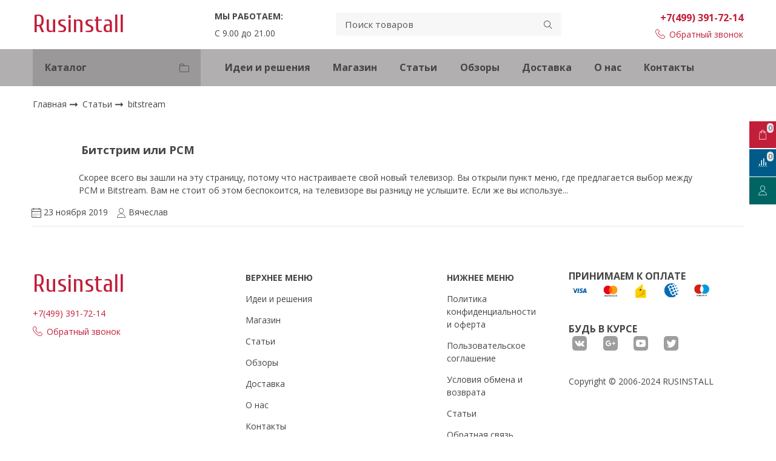

--- FILE ---
content_type: text/html; charset=utf-8
request_url: https://www.google.com/recaptcha/api2/anchor?ar=1&k=6LfXhUEmAAAAAOGNQm5_a2Ach-HWlFKD3Sq7vfFj&co=aHR0cHM6Ly93d3cucnVzaW5zdGFsbC5ydTo0NDM.&hl=ru&v=9TiwnJFHeuIw_s0wSd3fiKfN&size=normal&anchor-ms=20000&execute-ms=30000&cb=5dc8aemjcgcv
body_size: 49077
content:
<!DOCTYPE HTML><html dir="ltr" lang="ru"><head><meta http-equiv="Content-Type" content="text/html; charset=UTF-8">
<meta http-equiv="X-UA-Compatible" content="IE=edge">
<title>reCAPTCHA</title>
<style type="text/css">
/* cyrillic-ext */
@font-face {
  font-family: 'Roboto';
  font-style: normal;
  font-weight: 400;
  font-stretch: 100%;
  src: url(//fonts.gstatic.com/s/roboto/v48/KFO7CnqEu92Fr1ME7kSn66aGLdTylUAMa3GUBHMdazTgWw.woff2) format('woff2');
  unicode-range: U+0460-052F, U+1C80-1C8A, U+20B4, U+2DE0-2DFF, U+A640-A69F, U+FE2E-FE2F;
}
/* cyrillic */
@font-face {
  font-family: 'Roboto';
  font-style: normal;
  font-weight: 400;
  font-stretch: 100%;
  src: url(//fonts.gstatic.com/s/roboto/v48/KFO7CnqEu92Fr1ME7kSn66aGLdTylUAMa3iUBHMdazTgWw.woff2) format('woff2');
  unicode-range: U+0301, U+0400-045F, U+0490-0491, U+04B0-04B1, U+2116;
}
/* greek-ext */
@font-face {
  font-family: 'Roboto';
  font-style: normal;
  font-weight: 400;
  font-stretch: 100%;
  src: url(//fonts.gstatic.com/s/roboto/v48/KFO7CnqEu92Fr1ME7kSn66aGLdTylUAMa3CUBHMdazTgWw.woff2) format('woff2');
  unicode-range: U+1F00-1FFF;
}
/* greek */
@font-face {
  font-family: 'Roboto';
  font-style: normal;
  font-weight: 400;
  font-stretch: 100%;
  src: url(//fonts.gstatic.com/s/roboto/v48/KFO7CnqEu92Fr1ME7kSn66aGLdTylUAMa3-UBHMdazTgWw.woff2) format('woff2');
  unicode-range: U+0370-0377, U+037A-037F, U+0384-038A, U+038C, U+038E-03A1, U+03A3-03FF;
}
/* math */
@font-face {
  font-family: 'Roboto';
  font-style: normal;
  font-weight: 400;
  font-stretch: 100%;
  src: url(//fonts.gstatic.com/s/roboto/v48/KFO7CnqEu92Fr1ME7kSn66aGLdTylUAMawCUBHMdazTgWw.woff2) format('woff2');
  unicode-range: U+0302-0303, U+0305, U+0307-0308, U+0310, U+0312, U+0315, U+031A, U+0326-0327, U+032C, U+032F-0330, U+0332-0333, U+0338, U+033A, U+0346, U+034D, U+0391-03A1, U+03A3-03A9, U+03B1-03C9, U+03D1, U+03D5-03D6, U+03F0-03F1, U+03F4-03F5, U+2016-2017, U+2034-2038, U+203C, U+2040, U+2043, U+2047, U+2050, U+2057, U+205F, U+2070-2071, U+2074-208E, U+2090-209C, U+20D0-20DC, U+20E1, U+20E5-20EF, U+2100-2112, U+2114-2115, U+2117-2121, U+2123-214F, U+2190, U+2192, U+2194-21AE, U+21B0-21E5, U+21F1-21F2, U+21F4-2211, U+2213-2214, U+2216-22FF, U+2308-230B, U+2310, U+2319, U+231C-2321, U+2336-237A, U+237C, U+2395, U+239B-23B7, U+23D0, U+23DC-23E1, U+2474-2475, U+25AF, U+25B3, U+25B7, U+25BD, U+25C1, U+25CA, U+25CC, U+25FB, U+266D-266F, U+27C0-27FF, U+2900-2AFF, U+2B0E-2B11, U+2B30-2B4C, U+2BFE, U+3030, U+FF5B, U+FF5D, U+1D400-1D7FF, U+1EE00-1EEFF;
}
/* symbols */
@font-face {
  font-family: 'Roboto';
  font-style: normal;
  font-weight: 400;
  font-stretch: 100%;
  src: url(//fonts.gstatic.com/s/roboto/v48/KFO7CnqEu92Fr1ME7kSn66aGLdTylUAMaxKUBHMdazTgWw.woff2) format('woff2');
  unicode-range: U+0001-000C, U+000E-001F, U+007F-009F, U+20DD-20E0, U+20E2-20E4, U+2150-218F, U+2190, U+2192, U+2194-2199, U+21AF, U+21E6-21F0, U+21F3, U+2218-2219, U+2299, U+22C4-22C6, U+2300-243F, U+2440-244A, U+2460-24FF, U+25A0-27BF, U+2800-28FF, U+2921-2922, U+2981, U+29BF, U+29EB, U+2B00-2BFF, U+4DC0-4DFF, U+FFF9-FFFB, U+10140-1018E, U+10190-1019C, U+101A0, U+101D0-101FD, U+102E0-102FB, U+10E60-10E7E, U+1D2C0-1D2D3, U+1D2E0-1D37F, U+1F000-1F0FF, U+1F100-1F1AD, U+1F1E6-1F1FF, U+1F30D-1F30F, U+1F315, U+1F31C, U+1F31E, U+1F320-1F32C, U+1F336, U+1F378, U+1F37D, U+1F382, U+1F393-1F39F, U+1F3A7-1F3A8, U+1F3AC-1F3AF, U+1F3C2, U+1F3C4-1F3C6, U+1F3CA-1F3CE, U+1F3D4-1F3E0, U+1F3ED, U+1F3F1-1F3F3, U+1F3F5-1F3F7, U+1F408, U+1F415, U+1F41F, U+1F426, U+1F43F, U+1F441-1F442, U+1F444, U+1F446-1F449, U+1F44C-1F44E, U+1F453, U+1F46A, U+1F47D, U+1F4A3, U+1F4B0, U+1F4B3, U+1F4B9, U+1F4BB, U+1F4BF, U+1F4C8-1F4CB, U+1F4D6, U+1F4DA, U+1F4DF, U+1F4E3-1F4E6, U+1F4EA-1F4ED, U+1F4F7, U+1F4F9-1F4FB, U+1F4FD-1F4FE, U+1F503, U+1F507-1F50B, U+1F50D, U+1F512-1F513, U+1F53E-1F54A, U+1F54F-1F5FA, U+1F610, U+1F650-1F67F, U+1F687, U+1F68D, U+1F691, U+1F694, U+1F698, U+1F6AD, U+1F6B2, U+1F6B9-1F6BA, U+1F6BC, U+1F6C6-1F6CF, U+1F6D3-1F6D7, U+1F6E0-1F6EA, U+1F6F0-1F6F3, U+1F6F7-1F6FC, U+1F700-1F7FF, U+1F800-1F80B, U+1F810-1F847, U+1F850-1F859, U+1F860-1F887, U+1F890-1F8AD, U+1F8B0-1F8BB, U+1F8C0-1F8C1, U+1F900-1F90B, U+1F93B, U+1F946, U+1F984, U+1F996, U+1F9E9, U+1FA00-1FA6F, U+1FA70-1FA7C, U+1FA80-1FA89, U+1FA8F-1FAC6, U+1FACE-1FADC, U+1FADF-1FAE9, U+1FAF0-1FAF8, U+1FB00-1FBFF;
}
/* vietnamese */
@font-face {
  font-family: 'Roboto';
  font-style: normal;
  font-weight: 400;
  font-stretch: 100%;
  src: url(//fonts.gstatic.com/s/roboto/v48/KFO7CnqEu92Fr1ME7kSn66aGLdTylUAMa3OUBHMdazTgWw.woff2) format('woff2');
  unicode-range: U+0102-0103, U+0110-0111, U+0128-0129, U+0168-0169, U+01A0-01A1, U+01AF-01B0, U+0300-0301, U+0303-0304, U+0308-0309, U+0323, U+0329, U+1EA0-1EF9, U+20AB;
}
/* latin-ext */
@font-face {
  font-family: 'Roboto';
  font-style: normal;
  font-weight: 400;
  font-stretch: 100%;
  src: url(//fonts.gstatic.com/s/roboto/v48/KFO7CnqEu92Fr1ME7kSn66aGLdTylUAMa3KUBHMdazTgWw.woff2) format('woff2');
  unicode-range: U+0100-02BA, U+02BD-02C5, U+02C7-02CC, U+02CE-02D7, U+02DD-02FF, U+0304, U+0308, U+0329, U+1D00-1DBF, U+1E00-1E9F, U+1EF2-1EFF, U+2020, U+20A0-20AB, U+20AD-20C0, U+2113, U+2C60-2C7F, U+A720-A7FF;
}
/* latin */
@font-face {
  font-family: 'Roboto';
  font-style: normal;
  font-weight: 400;
  font-stretch: 100%;
  src: url(//fonts.gstatic.com/s/roboto/v48/KFO7CnqEu92Fr1ME7kSn66aGLdTylUAMa3yUBHMdazQ.woff2) format('woff2');
  unicode-range: U+0000-00FF, U+0131, U+0152-0153, U+02BB-02BC, U+02C6, U+02DA, U+02DC, U+0304, U+0308, U+0329, U+2000-206F, U+20AC, U+2122, U+2191, U+2193, U+2212, U+2215, U+FEFF, U+FFFD;
}
/* cyrillic-ext */
@font-face {
  font-family: 'Roboto';
  font-style: normal;
  font-weight: 500;
  font-stretch: 100%;
  src: url(//fonts.gstatic.com/s/roboto/v48/KFO7CnqEu92Fr1ME7kSn66aGLdTylUAMa3GUBHMdazTgWw.woff2) format('woff2');
  unicode-range: U+0460-052F, U+1C80-1C8A, U+20B4, U+2DE0-2DFF, U+A640-A69F, U+FE2E-FE2F;
}
/* cyrillic */
@font-face {
  font-family: 'Roboto';
  font-style: normal;
  font-weight: 500;
  font-stretch: 100%;
  src: url(//fonts.gstatic.com/s/roboto/v48/KFO7CnqEu92Fr1ME7kSn66aGLdTylUAMa3iUBHMdazTgWw.woff2) format('woff2');
  unicode-range: U+0301, U+0400-045F, U+0490-0491, U+04B0-04B1, U+2116;
}
/* greek-ext */
@font-face {
  font-family: 'Roboto';
  font-style: normal;
  font-weight: 500;
  font-stretch: 100%;
  src: url(//fonts.gstatic.com/s/roboto/v48/KFO7CnqEu92Fr1ME7kSn66aGLdTylUAMa3CUBHMdazTgWw.woff2) format('woff2');
  unicode-range: U+1F00-1FFF;
}
/* greek */
@font-face {
  font-family: 'Roboto';
  font-style: normal;
  font-weight: 500;
  font-stretch: 100%;
  src: url(//fonts.gstatic.com/s/roboto/v48/KFO7CnqEu92Fr1ME7kSn66aGLdTylUAMa3-UBHMdazTgWw.woff2) format('woff2');
  unicode-range: U+0370-0377, U+037A-037F, U+0384-038A, U+038C, U+038E-03A1, U+03A3-03FF;
}
/* math */
@font-face {
  font-family: 'Roboto';
  font-style: normal;
  font-weight: 500;
  font-stretch: 100%;
  src: url(//fonts.gstatic.com/s/roboto/v48/KFO7CnqEu92Fr1ME7kSn66aGLdTylUAMawCUBHMdazTgWw.woff2) format('woff2');
  unicode-range: U+0302-0303, U+0305, U+0307-0308, U+0310, U+0312, U+0315, U+031A, U+0326-0327, U+032C, U+032F-0330, U+0332-0333, U+0338, U+033A, U+0346, U+034D, U+0391-03A1, U+03A3-03A9, U+03B1-03C9, U+03D1, U+03D5-03D6, U+03F0-03F1, U+03F4-03F5, U+2016-2017, U+2034-2038, U+203C, U+2040, U+2043, U+2047, U+2050, U+2057, U+205F, U+2070-2071, U+2074-208E, U+2090-209C, U+20D0-20DC, U+20E1, U+20E5-20EF, U+2100-2112, U+2114-2115, U+2117-2121, U+2123-214F, U+2190, U+2192, U+2194-21AE, U+21B0-21E5, U+21F1-21F2, U+21F4-2211, U+2213-2214, U+2216-22FF, U+2308-230B, U+2310, U+2319, U+231C-2321, U+2336-237A, U+237C, U+2395, U+239B-23B7, U+23D0, U+23DC-23E1, U+2474-2475, U+25AF, U+25B3, U+25B7, U+25BD, U+25C1, U+25CA, U+25CC, U+25FB, U+266D-266F, U+27C0-27FF, U+2900-2AFF, U+2B0E-2B11, U+2B30-2B4C, U+2BFE, U+3030, U+FF5B, U+FF5D, U+1D400-1D7FF, U+1EE00-1EEFF;
}
/* symbols */
@font-face {
  font-family: 'Roboto';
  font-style: normal;
  font-weight: 500;
  font-stretch: 100%;
  src: url(//fonts.gstatic.com/s/roboto/v48/KFO7CnqEu92Fr1ME7kSn66aGLdTylUAMaxKUBHMdazTgWw.woff2) format('woff2');
  unicode-range: U+0001-000C, U+000E-001F, U+007F-009F, U+20DD-20E0, U+20E2-20E4, U+2150-218F, U+2190, U+2192, U+2194-2199, U+21AF, U+21E6-21F0, U+21F3, U+2218-2219, U+2299, U+22C4-22C6, U+2300-243F, U+2440-244A, U+2460-24FF, U+25A0-27BF, U+2800-28FF, U+2921-2922, U+2981, U+29BF, U+29EB, U+2B00-2BFF, U+4DC0-4DFF, U+FFF9-FFFB, U+10140-1018E, U+10190-1019C, U+101A0, U+101D0-101FD, U+102E0-102FB, U+10E60-10E7E, U+1D2C0-1D2D3, U+1D2E0-1D37F, U+1F000-1F0FF, U+1F100-1F1AD, U+1F1E6-1F1FF, U+1F30D-1F30F, U+1F315, U+1F31C, U+1F31E, U+1F320-1F32C, U+1F336, U+1F378, U+1F37D, U+1F382, U+1F393-1F39F, U+1F3A7-1F3A8, U+1F3AC-1F3AF, U+1F3C2, U+1F3C4-1F3C6, U+1F3CA-1F3CE, U+1F3D4-1F3E0, U+1F3ED, U+1F3F1-1F3F3, U+1F3F5-1F3F7, U+1F408, U+1F415, U+1F41F, U+1F426, U+1F43F, U+1F441-1F442, U+1F444, U+1F446-1F449, U+1F44C-1F44E, U+1F453, U+1F46A, U+1F47D, U+1F4A3, U+1F4B0, U+1F4B3, U+1F4B9, U+1F4BB, U+1F4BF, U+1F4C8-1F4CB, U+1F4D6, U+1F4DA, U+1F4DF, U+1F4E3-1F4E6, U+1F4EA-1F4ED, U+1F4F7, U+1F4F9-1F4FB, U+1F4FD-1F4FE, U+1F503, U+1F507-1F50B, U+1F50D, U+1F512-1F513, U+1F53E-1F54A, U+1F54F-1F5FA, U+1F610, U+1F650-1F67F, U+1F687, U+1F68D, U+1F691, U+1F694, U+1F698, U+1F6AD, U+1F6B2, U+1F6B9-1F6BA, U+1F6BC, U+1F6C6-1F6CF, U+1F6D3-1F6D7, U+1F6E0-1F6EA, U+1F6F0-1F6F3, U+1F6F7-1F6FC, U+1F700-1F7FF, U+1F800-1F80B, U+1F810-1F847, U+1F850-1F859, U+1F860-1F887, U+1F890-1F8AD, U+1F8B0-1F8BB, U+1F8C0-1F8C1, U+1F900-1F90B, U+1F93B, U+1F946, U+1F984, U+1F996, U+1F9E9, U+1FA00-1FA6F, U+1FA70-1FA7C, U+1FA80-1FA89, U+1FA8F-1FAC6, U+1FACE-1FADC, U+1FADF-1FAE9, U+1FAF0-1FAF8, U+1FB00-1FBFF;
}
/* vietnamese */
@font-face {
  font-family: 'Roboto';
  font-style: normal;
  font-weight: 500;
  font-stretch: 100%;
  src: url(//fonts.gstatic.com/s/roboto/v48/KFO7CnqEu92Fr1ME7kSn66aGLdTylUAMa3OUBHMdazTgWw.woff2) format('woff2');
  unicode-range: U+0102-0103, U+0110-0111, U+0128-0129, U+0168-0169, U+01A0-01A1, U+01AF-01B0, U+0300-0301, U+0303-0304, U+0308-0309, U+0323, U+0329, U+1EA0-1EF9, U+20AB;
}
/* latin-ext */
@font-face {
  font-family: 'Roboto';
  font-style: normal;
  font-weight: 500;
  font-stretch: 100%;
  src: url(//fonts.gstatic.com/s/roboto/v48/KFO7CnqEu92Fr1ME7kSn66aGLdTylUAMa3KUBHMdazTgWw.woff2) format('woff2');
  unicode-range: U+0100-02BA, U+02BD-02C5, U+02C7-02CC, U+02CE-02D7, U+02DD-02FF, U+0304, U+0308, U+0329, U+1D00-1DBF, U+1E00-1E9F, U+1EF2-1EFF, U+2020, U+20A0-20AB, U+20AD-20C0, U+2113, U+2C60-2C7F, U+A720-A7FF;
}
/* latin */
@font-face {
  font-family: 'Roboto';
  font-style: normal;
  font-weight: 500;
  font-stretch: 100%;
  src: url(//fonts.gstatic.com/s/roboto/v48/KFO7CnqEu92Fr1ME7kSn66aGLdTylUAMa3yUBHMdazQ.woff2) format('woff2');
  unicode-range: U+0000-00FF, U+0131, U+0152-0153, U+02BB-02BC, U+02C6, U+02DA, U+02DC, U+0304, U+0308, U+0329, U+2000-206F, U+20AC, U+2122, U+2191, U+2193, U+2212, U+2215, U+FEFF, U+FFFD;
}
/* cyrillic-ext */
@font-face {
  font-family: 'Roboto';
  font-style: normal;
  font-weight: 900;
  font-stretch: 100%;
  src: url(//fonts.gstatic.com/s/roboto/v48/KFO7CnqEu92Fr1ME7kSn66aGLdTylUAMa3GUBHMdazTgWw.woff2) format('woff2');
  unicode-range: U+0460-052F, U+1C80-1C8A, U+20B4, U+2DE0-2DFF, U+A640-A69F, U+FE2E-FE2F;
}
/* cyrillic */
@font-face {
  font-family: 'Roboto';
  font-style: normal;
  font-weight: 900;
  font-stretch: 100%;
  src: url(//fonts.gstatic.com/s/roboto/v48/KFO7CnqEu92Fr1ME7kSn66aGLdTylUAMa3iUBHMdazTgWw.woff2) format('woff2');
  unicode-range: U+0301, U+0400-045F, U+0490-0491, U+04B0-04B1, U+2116;
}
/* greek-ext */
@font-face {
  font-family: 'Roboto';
  font-style: normal;
  font-weight: 900;
  font-stretch: 100%;
  src: url(//fonts.gstatic.com/s/roboto/v48/KFO7CnqEu92Fr1ME7kSn66aGLdTylUAMa3CUBHMdazTgWw.woff2) format('woff2');
  unicode-range: U+1F00-1FFF;
}
/* greek */
@font-face {
  font-family: 'Roboto';
  font-style: normal;
  font-weight: 900;
  font-stretch: 100%;
  src: url(//fonts.gstatic.com/s/roboto/v48/KFO7CnqEu92Fr1ME7kSn66aGLdTylUAMa3-UBHMdazTgWw.woff2) format('woff2');
  unicode-range: U+0370-0377, U+037A-037F, U+0384-038A, U+038C, U+038E-03A1, U+03A3-03FF;
}
/* math */
@font-face {
  font-family: 'Roboto';
  font-style: normal;
  font-weight: 900;
  font-stretch: 100%;
  src: url(//fonts.gstatic.com/s/roboto/v48/KFO7CnqEu92Fr1ME7kSn66aGLdTylUAMawCUBHMdazTgWw.woff2) format('woff2');
  unicode-range: U+0302-0303, U+0305, U+0307-0308, U+0310, U+0312, U+0315, U+031A, U+0326-0327, U+032C, U+032F-0330, U+0332-0333, U+0338, U+033A, U+0346, U+034D, U+0391-03A1, U+03A3-03A9, U+03B1-03C9, U+03D1, U+03D5-03D6, U+03F0-03F1, U+03F4-03F5, U+2016-2017, U+2034-2038, U+203C, U+2040, U+2043, U+2047, U+2050, U+2057, U+205F, U+2070-2071, U+2074-208E, U+2090-209C, U+20D0-20DC, U+20E1, U+20E5-20EF, U+2100-2112, U+2114-2115, U+2117-2121, U+2123-214F, U+2190, U+2192, U+2194-21AE, U+21B0-21E5, U+21F1-21F2, U+21F4-2211, U+2213-2214, U+2216-22FF, U+2308-230B, U+2310, U+2319, U+231C-2321, U+2336-237A, U+237C, U+2395, U+239B-23B7, U+23D0, U+23DC-23E1, U+2474-2475, U+25AF, U+25B3, U+25B7, U+25BD, U+25C1, U+25CA, U+25CC, U+25FB, U+266D-266F, U+27C0-27FF, U+2900-2AFF, U+2B0E-2B11, U+2B30-2B4C, U+2BFE, U+3030, U+FF5B, U+FF5D, U+1D400-1D7FF, U+1EE00-1EEFF;
}
/* symbols */
@font-face {
  font-family: 'Roboto';
  font-style: normal;
  font-weight: 900;
  font-stretch: 100%;
  src: url(//fonts.gstatic.com/s/roboto/v48/KFO7CnqEu92Fr1ME7kSn66aGLdTylUAMaxKUBHMdazTgWw.woff2) format('woff2');
  unicode-range: U+0001-000C, U+000E-001F, U+007F-009F, U+20DD-20E0, U+20E2-20E4, U+2150-218F, U+2190, U+2192, U+2194-2199, U+21AF, U+21E6-21F0, U+21F3, U+2218-2219, U+2299, U+22C4-22C6, U+2300-243F, U+2440-244A, U+2460-24FF, U+25A0-27BF, U+2800-28FF, U+2921-2922, U+2981, U+29BF, U+29EB, U+2B00-2BFF, U+4DC0-4DFF, U+FFF9-FFFB, U+10140-1018E, U+10190-1019C, U+101A0, U+101D0-101FD, U+102E0-102FB, U+10E60-10E7E, U+1D2C0-1D2D3, U+1D2E0-1D37F, U+1F000-1F0FF, U+1F100-1F1AD, U+1F1E6-1F1FF, U+1F30D-1F30F, U+1F315, U+1F31C, U+1F31E, U+1F320-1F32C, U+1F336, U+1F378, U+1F37D, U+1F382, U+1F393-1F39F, U+1F3A7-1F3A8, U+1F3AC-1F3AF, U+1F3C2, U+1F3C4-1F3C6, U+1F3CA-1F3CE, U+1F3D4-1F3E0, U+1F3ED, U+1F3F1-1F3F3, U+1F3F5-1F3F7, U+1F408, U+1F415, U+1F41F, U+1F426, U+1F43F, U+1F441-1F442, U+1F444, U+1F446-1F449, U+1F44C-1F44E, U+1F453, U+1F46A, U+1F47D, U+1F4A3, U+1F4B0, U+1F4B3, U+1F4B9, U+1F4BB, U+1F4BF, U+1F4C8-1F4CB, U+1F4D6, U+1F4DA, U+1F4DF, U+1F4E3-1F4E6, U+1F4EA-1F4ED, U+1F4F7, U+1F4F9-1F4FB, U+1F4FD-1F4FE, U+1F503, U+1F507-1F50B, U+1F50D, U+1F512-1F513, U+1F53E-1F54A, U+1F54F-1F5FA, U+1F610, U+1F650-1F67F, U+1F687, U+1F68D, U+1F691, U+1F694, U+1F698, U+1F6AD, U+1F6B2, U+1F6B9-1F6BA, U+1F6BC, U+1F6C6-1F6CF, U+1F6D3-1F6D7, U+1F6E0-1F6EA, U+1F6F0-1F6F3, U+1F6F7-1F6FC, U+1F700-1F7FF, U+1F800-1F80B, U+1F810-1F847, U+1F850-1F859, U+1F860-1F887, U+1F890-1F8AD, U+1F8B0-1F8BB, U+1F8C0-1F8C1, U+1F900-1F90B, U+1F93B, U+1F946, U+1F984, U+1F996, U+1F9E9, U+1FA00-1FA6F, U+1FA70-1FA7C, U+1FA80-1FA89, U+1FA8F-1FAC6, U+1FACE-1FADC, U+1FADF-1FAE9, U+1FAF0-1FAF8, U+1FB00-1FBFF;
}
/* vietnamese */
@font-face {
  font-family: 'Roboto';
  font-style: normal;
  font-weight: 900;
  font-stretch: 100%;
  src: url(//fonts.gstatic.com/s/roboto/v48/KFO7CnqEu92Fr1ME7kSn66aGLdTylUAMa3OUBHMdazTgWw.woff2) format('woff2');
  unicode-range: U+0102-0103, U+0110-0111, U+0128-0129, U+0168-0169, U+01A0-01A1, U+01AF-01B0, U+0300-0301, U+0303-0304, U+0308-0309, U+0323, U+0329, U+1EA0-1EF9, U+20AB;
}
/* latin-ext */
@font-face {
  font-family: 'Roboto';
  font-style: normal;
  font-weight: 900;
  font-stretch: 100%;
  src: url(//fonts.gstatic.com/s/roboto/v48/KFO7CnqEu92Fr1ME7kSn66aGLdTylUAMa3KUBHMdazTgWw.woff2) format('woff2');
  unicode-range: U+0100-02BA, U+02BD-02C5, U+02C7-02CC, U+02CE-02D7, U+02DD-02FF, U+0304, U+0308, U+0329, U+1D00-1DBF, U+1E00-1E9F, U+1EF2-1EFF, U+2020, U+20A0-20AB, U+20AD-20C0, U+2113, U+2C60-2C7F, U+A720-A7FF;
}
/* latin */
@font-face {
  font-family: 'Roboto';
  font-style: normal;
  font-weight: 900;
  font-stretch: 100%;
  src: url(//fonts.gstatic.com/s/roboto/v48/KFO7CnqEu92Fr1ME7kSn66aGLdTylUAMa3yUBHMdazQ.woff2) format('woff2');
  unicode-range: U+0000-00FF, U+0131, U+0152-0153, U+02BB-02BC, U+02C6, U+02DA, U+02DC, U+0304, U+0308, U+0329, U+2000-206F, U+20AC, U+2122, U+2191, U+2193, U+2212, U+2215, U+FEFF, U+FFFD;
}

</style>
<link rel="stylesheet" type="text/css" href="https://www.gstatic.com/recaptcha/releases/9TiwnJFHeuIw_s0wSd3fiKfN/styles__ltr.css">
<script nonce="MWf9FWFUGZU2fiqiXrvNoQ" type="text/javascript">window['__recaptcha_api'] = 'https://www.google.com/recaptcha/api2/';</script>
<script type="text/javascript" src="https://www.gstatic.com/recaptcha/releases/9TiwnJFHeuIw_s0wSd3fiKfN/recaptcha__ru.js" nonce="MWf9FWFUGZU2fiqiXrvNoQ">
      
    </script></head>
<body><div id="rc-anchor-alert" class="rc-anchor-alert"></div>
<input type="hidden" id="recaptcha-token" value="[base64]">
<script type="text/javascript" nonce="MWf9FWFUGZU2fiqiXrvNoQ">
      recaptcha.anchor.Main.init("[\x22ainput\x22,[\x22bgdata\x22,\x22\x22,\[base64]/[base64]/[base64]/KE4oMTI0LHYsdi5HKSxMWihsLHYpKTpOKDEyNCx2LGwpLFYpLHYpLFQpKSxGKDE3MSx2KX0scjc9ZnVuY3Rpb24obCl7cmV0dXJuIGx9LEM9ZnVuY3Rpb24obCxWLHYpe04odixsLFYpLFZbYWtdPTI3OTZ9LG49ZnVuY3Rpb24obCxWKXtWLlg9KChWLlg/[base64]/[base64]/[base64]/[base64]/[base64]/[base64]/[base64]/[base64]/[base64]/[base64]/[base64]\\u003d\x22,\[base64]\\u003d\x22,\x22SMK2w5TDs1tIw6J1acO5w4EMGsKwNiBSw54GasOMAAgJw4Itw7hjwpBlczJhAgbDqcOgTBzChTUWw7nDhcKtw6/Dq07DvU3CmcK3w6Ykw53DjEhqHMOvw4Eww4bCmyzDgATDhsORw4DCmRvCs8OnwoPDrVXDs8O5wr/[base64]/[base64]/wojDjV0rM0jDrl7DiMK8w4XDpjwmw7vChsOUD8OkMEstw6rCkG0/wppyQMOIwr7CsH3CmsKQwoNPOsOcw5HClgjDlzLDiMKWAzRpwqIDK2dhRsKAwr0NNz7CkMOBwpQmw4DDlcKsKh8Owpx/wovDnsK4bgJXdsKXMEVOwrgfwpXDmU0rIcKww74YGG9BCEpCIkshw6shbcOnIcOqTRfCssOIeEPDv0LCrcKGT8OOJ0YbeMOsw4psfsOFKgXDocKLGcKtw7UBwpgZL1HDlcO2Z8OlanTCksOlw7ACw6ZSw6jCosOJw61dZWg5Z8KDw4FHEMOfwrQGwqF/[base64]/CkxZ4JRVPEcKCfMKrH8KZZ04ndsO/wonCncOWw4cbP8KRIsK2w7TDmcOXD8O3w77DiVpRKsKTckAdT8KMwqBfQ1fDlsKBwqp3ZUNPwqFVNsOFwqhuf8OuwofDnSo2R3RNw5YdwrwyDUkQY8OTVsKkCCjCncO2wq/CpW5UAcKhfmQ4wq/DmcK/[base64]/CoGTCtsKJUgjDscO7ChAuwrRmT8OcfMO9CMO4AcKxwoXDmS5zwptnwrsqwoAjw4vCtcKnwr3DqW7CiVbDgWB+TcO/b8OQw5low5rDqiLDgsOLaMOGw70EQRkYw4kTw7YTRMKPw6kNFjkqw6XCnFg5SsOBeVHCnRlrwpgCWALDrcOzV8Ojw5XCk3Ihw4jCncKwSwjDjFVmw4kqKsKoc8OicyBHIcK2w77Dk8OcDjJ4PQwxw5nCtAfCnmrDhsOFdR4mGcORN8OMwrIdBMOmw4PCqy7DiiXCiS/Cm2howp9MRgJrw67CgMKya1jDg8Kqw7HCs0x3wowAw6PDlRDCrsK0GsOCwp/DlcKOwoPCilXDtcK0wqQrGA3DicKJwrvCiwJvw4oUPhXDqzdcNMOOw4LDlkZdw7soEX7Dt8OnUU9hS1ghw4zCpsOBc0DDrwlGwrZkw5XCksOEB8KiAcKaw6xuw7p/c8KXw7DCscK5cx3DkXbDiUF1wrHCuWMJDsKDeH9xeXwTwqfCmcK7f09zWhTDtMKgwo9JwonDmsOjYsOMTcKqw4TCrj1GNEDDpigNwrg+w5/DlcOIUxhnwqjCnWcyw5bDq8KwTMObScKcByZVw4rCkC3CjwbDoV1odsOpw4tGUXIew4RhPQ3CoBRJKcKHwoPDrAdTw63DgwrCjcOIw6vDtSvCo8OxHsKAw7bCvnPDi8OXwpXCmhjCvyZVwpMxwoYkPVTCocO5w4LDtMOxcMOfHyvDjsOyTBIPw7cOaDTDlyzCv1k/A8OMUXbDlFrChcKuwpvCsMKJV0MZworDncKJwq41w4wfw5nDpDLCuMKKw7dLw6BLw5RAwplaP8KzOmrDtsOQwr3DkMO+FsK7w6/DiWEEWsO2U1rDhUdKcsKrBMObw5R0UFZVwqEKwqjCusOMe1LDtsK3HcO6L8Omw5TCrz1ZYcKZwoxOK3XChxnCrBzDosKzwr14PHDCtsOxwrrDmAxvV8O4w4/DvMKwak3DkcOhwp41Pm9Tw5g6w4TDr8OrG8OTw7zCkcKNw50ww49pwpAmw7HDrcKPYcO1anfCtcKiaFsLC1zChndRPC/CgsKcaMOcwoY1w71ew75Qw6nChMK9wq5Aw7HCjsKZw75Nw4fDi8OzwrQIAcOJBsODd8OlBVBOJyLDjMOzJ8Kyw6HDsMKRw4DCilkYwqbCmUVMFHHCuVPDmnjCh8O1cTjCs8K/ISQOw7/CvcKMwpdDQ8Kiw4QCw7w0wr0GHw58TcKHwpJvwq7Cr3HDhcK4LyDCpS3Dk8KzwoJpfU8uH17CuMK3L8OlZsKsd8Otw506wr/CscKzccOywoIbCcO5ES3DrT1tw7/CkcObw74lw6DCjcKewrg5Q8KIRMKqM8K5KMOMCwLCgxpDwqAbwqzDln8iwrHCt8KUw73DrxFTD8Klw787EU8Xw5Z7wr9dJcKHS8Kbw5fDsCdpQ8KQVzrChgAmw6tdaUzCkcKIw6YCwq/ClcK3C2AJwq5aUzBdwop2GMOtwrJvd8O0wovCikJtwqjDl8O6w7IkWAlhHMO2VylGwr5uMcOVw5DCs8KVw70TwqnDhGs0wpZQwrlqbBIAIcOyCGLDqCLCgcOBw5Ukw7dWw7ljVl9+IcKbLlnCqcK9NMOoKFp1bW7Dj2d6wprDkg1jFsKjw6ZJwoZIw6sswoVieWY/XsOjFcOdwptcw6BuwqnCtsOiN8OOwqxiDUtTVMKlw75OEChlcQ42w4/DosODOcOvIsOfFW/Cuj7CscKdXsOValNcw4TDtsOpZcKkwpQoK8KrIG3CsMKaw57CiXzCjTZdw7nDk8ORw6s8QFBrFsOBCD/CqTfCpHUew4LDjcOIw5rDmyfDpiJxDhlFaMKuwqk/[base64]/[base64]/Cm8OtbsKObmLCrG5yw68QccKmw65sw45JCcKfHhTDnMOMasKHw4DCucK4VXFFVcKvwpvCnV5YwpjDlFnCi8OaYcOHKg/CmRPDhSPChsOaBETDizUzwp9dAXJaP8Oqw65lG8KHw4bCsHfCrmDDs8Ksw53DnTZww47DogxmEsOmwrjDtD/[base64]/DncOROMOIwpjCphbDrABXZ8OvMQJSIcOuw69Kw7YwwrrCtsO0HjF4wqzCqAHDpMKxXiJgw6bDqwrDkMO4wrTCpAHCoggMUWrDlAJvFcKhwpLCpSvDhcOcBR7CjBVgJWp6C8KTTFjDp8OZwoB5w5s/wqILWcKUwqfDmcOGwpzDmHrCnH0hKsKXOsOtNyLCksOJTXsiesONAGtBNW3ClcKMwqDDh0/DvMKzw4gbw5gdwp4gwrE6UQrCqcOcP8OHHsO6CsKmccKnwqd+w5ddcw5ZTlQtw7/[base64]/DkXXCvMOYw7bDllzCkmlGw5kcwqd4dcKnwoLChFMTw5DCg0HDg8KZdcO1w44hS8KSXAo+VsKkwrk/wq7DgxDChcOqw5HDsMOEw7YBw7zDg3TDqMKjasKJw7DCvMKLw4bCjk/Dv208chLCrhURwrUPw7/CpW7DlsKRw4TCvxkrBcOcw4/Di8KwXcOxwoUIwojDrcKJw7rCl8OCw7bDmMKdMhcmGiVaw4kyIMO4FsONQlFkAyQJw4PChsOIwptVw6vDvWsMwp06wqDCvy/CgwBjwpfDpB3CgMKnBQlcfRzCjsKzb8Kkwq0xdMKpwoTCumrCjsKpGMKeLmTDhFQhwq/Ct3zCsWM1MsKYwrPDgnTCvsO+BMOZUUw6AsOxwrkwWR/[base64]/w4XCosOOw6xnL1nDscKvw5DCmn7Ds8Kpw6vCjcOvwrc/SMOSZcKqbcK9fsKuwrAVQMORcglwwoDDgVMdw4lFw7HDtzrDi8OHf8OtGTXDiMKQw4fDrScFwrh9Gi0rw6oyAcK5eMOiw5lrPS5Hwp5aGzHCpAlERMOZFTYad8O7w6rCkwBtQMKlSMKaasOkdT/DrXjChMOqwoLCgcOpwrTDvcOEFMKywp4LE8Kvw44aw6TCujU+wpQ1wqzDizbDpxgsGsOpVMOJUhdmwoYDasKoNcO9U1tIGXjDvCLDiA7Csx/DvMOuScOzwonDqCtxwo0/YMK5CBnDu8Okw4YOW2VxwqBDw4ZfMcOFwogTH2zDlyYgwoFswqQYDm8qw6zDkMOCRVLCgyfCqsOSasK+CcKTGwthL8KIw6zCuMKPwrc1Q8OOwqxtUSwzOHjDjcKlwpQ9wo82PMKvw4g6CEEEBCzDjyxcwobCs8K0w5vCuUdew5s/bDTCmMKBJXwqwrTCqsOfZidMK3nDtcOcw5Uvw6rDtcKcBFAzwqNvX8ODV8KwQCvDpQROw696w5jDl8K/H8OidBgew53CtmVyw53Ct8O4w5bCjmUwRS/CjsK2w6BMJVpmH8KHMwFNwp8sw547Uw7CuMO5U8KkwpZdw4YHwpwzw6sXwpkTwrnDpwjCr2U9PsO4BBwwRsONK8O4Mg7ClBAcL3doNAc2OcK7wpJsw7Q9wpzDn8O5e8KVOcOUw6rCo8OfbmTDhsKPw4PDqAgqwo5Ew4rCmcKYCsKOIMObYAhFwqdETMOpN2EUw6/DhwDDmAV+w6tAbzjCj8ODZnNfCUDDhMOMw4V4KMOMwo3Dm8OewobDjUBZdl/CusKawpDDpwIJwpPDqMOIwrAJwq3Cr8Kdw6PCk8OvUCA/[base64]/CnCbChsKMKyB/wqhySSEHwr7DvH8yFh3CrcOVE8OUHkfCrcKHQsOVAsOlS2XCombDvsKmYwgbZMO0c8KGwprDlmHDo0c2wpjDrMODXcORw53DnFnDusOrw4vDpcKCBsOSwqTDphZpw7puIcKDw6/DgUFASF/Dpy1Fw5DCqsKGdMO7w4vDvMKeDMKJw6FxS8O3V8K6IMKWLW08w4lewrFlwrpkwpjDh3NpwrZSE3/ChFw1wrzDscOiLClET3xpWRrDlsOcw67DpxZUw4knHT5wBDpSwqk8c3oCPWcDJQzCgRZBwqrDiwDCqcOow5vDpnc4BWFpw5PDn0XDvMKowrQYw7gYwqbDnsKLwoQRYAPCgcKcwoclwpRywqPCssKWwpvDoW5ORWBxw6p5MHE7UiPDjsKYwo5dF0dLd0kGwq/CtHXDrETDsmrCugfDj8KTRigpw4jDpR94w6/CkMOaJjXDnMOEasK8w5E1SMKWwrdNJibCsy3Di3fCl09dwrwiwqQbd8Oyw6ENwq0CNT1hwrbCs3PDjgYpw7I9JwTCocKKMXEhwp8EbcO4dMKkwrvDj8KbXnlCwohCwroMEsKaw4cVLsOiw7ZrQsOSwopHZ8OZwoQ+BMKxD8O8BMKhDMKNXcOrGHTCl8Ovw6pDw6XCpx/ChjrCi8KSwpAmf1sNNl3DmcOkwofDkwjCrsK3P8KVHwRfT8KIwoYDFsO5w4guesOZwqNNVMOZP8OUw4kMDMKUQ8OMwpHCn2xcw5wBFUnDpFDCicKhwrHDiGIjDGvDjMKkwrl+w4PClMOQwqvCuHXCnD0LNn8UH8O4wqxLXMOiw6zDkcKma8KgCcO7wqctwpjDl1/Cq8KrKUw/[base64]/DkT5Hwq17UsOhTsKhwrjCrMKTwpDDqGwowqh3wrbCvcOvwpzDt1DDoMOnFsKjw7zCrzURGE4/[base64]/Dk8OXwqvDsMOcw77CuwptasOrwqE1ZjsYw6LDiiLDrMOaw5TDusOESMOQwpHCrcK2wobCnyJewp8PU8Obwqpewo5yw5/[base64]/DhsKXw5DCusOAdg0NYyEewqwkb8KLwpFoPsOIwrjDicOSwr/[base64]/DhsKFP8O5w6vClEXCpMOkC8K4woUvXn/Dh8OWa8K/wqBLw5B+w4FvT8KzDn8rw4hWw4VeTMKZw4DDl25ef8O3ZC9EwpfCsMOXwpoRw4YIw6wuwrjCscKgT8KjL8O9wrNtwpTChyXCuMOPCzsuUsO/[base64]/TMOKw5rCs8KwwqTDiXo+N8OKwqTDvsOIw5sAQTgKfsKNwp7CiTxSwrddwrrDpRZgwo3DkD/[base64]/[base64]/DqGoBwojCkcODE8KHEhMFwpzDicKBCmXDhMKcCkvDgxLDrhjCrAktRsOdOcKbQsO/w4VlwqpMwoLDn8K9wpfCkwzClMOxw6Efw7jDvH/DpA9XOT1/R2XDhMOewoQ8OsKiwp5Hwo1UwplefMKnwrDCscOOajxZCMOiwrFRw73CoyZ+MMOLFEfClcKkMMKkWsKFw41lw6YRV8OhY8OkCsOhw6XClcKkw6fCm8K3LD/CvMKzw4Y8wpvCklFZwogvwq3DiTNdwpXCjX0kworDv8KzHzIIIMKzw5BSPXzDh3fDpsOawrQHwo7DpXzDpMKtwoM6Rw9UwoAJw5nDmMOrfsKQw5fDiMKSw78Sw6DCrsOiwqgscMKrwpohw63ChV5UCyZFwo3Dml56wq3CjcK+c8OQwr5MV8OMdsO5w48/wpLDicK/wrTDjxHCljXDgzHCgRTCtcOaCnjCrsOrw7NXSWnDmS/[base64]/DqMKvS24QwroDDsOTwoXDqcOQw4NVHFlPw5NRY8OvUAXDpMOBw5AOw4DDgcKyDsOhNsK8YcOSPcKrw6XDrsO7wqHDmxvCoMOKb8OCwrgmMGLDvAPDkcOMw4HCi8K8w7HCrU7CosO2wp8JTcKAYMKNDWMRw69/w5EbZUg4BsOTASLDtyvCnMOBQhDCgxfDpmQaP8ObwoPCocKIw61jw6Ibw5RTU8OAa8KfRcKOwqQkPsK/wpMSdSnCgcK+TMK3w7PCn8OlFMK0fwHCtF8Xwpl2VGLCjzQWecKxwrnCvj7DoT1fP8OuAmfCjwnCpMOBQ8OFwoXDqXsQGMOlGMKmwrEOwprDmW3DqQcxw7bDsMKfC8OAHcOrw6Z3w45Qf8OTGDQmw7A4EQfCmMKVw7tLD8O+w43CgHpuBMOTwp/DhsKew7TDqFoxVsKxLcObwo4sDhNIw6ctw6fClsK0wqpFXgXCiy/DtMKqw7Uvwoxgwq/CiQp2HcKuPi8wwpjDlhDDpsKsw6VMwofDu8OJfUYCf8Oowq3CpcKvJcKLwqJHwpk5woRbHcOmwrLDnMOZw7rDgcO3wrsMUcO3C3rDhRlMwpBlw5dKKcOdGQh+NDLCnsKvEw55FkVUwo4fw5/DuiHCozZAwqMwNcOXGsOrwoIQcMOdFUIvwoXCnMOzZcO7wrvDvWhaAsKAw53ChcO0VivDuMO0bcOjw6bDj8KTH8OaV8O/wp/[base64]/[base64]/DnlTDtm1Kw7tMJ8KjwrHCn8KpTMKtw5/DqcOWNwAYw4vCrsOWE8KtVMOXwqodasO5A8K9w5RFaMKlVCwAwofCi8OBVQx8EsOzw5TDtAlwejHCisKKCsONXXkPW2zDqsK2BzlgQU81BsKTWUDDnsOMSsKFLsOzwrvCgMO4WRfCgHcxw57DoMO8w6/[base64]/wp5jWcO3w50aTcORHsOHw6bDqgPCpMOWw73CoForwqHDnwfCnMKVWcKywp/CpDNhw4lNWMOEw5EVGhbChVNqMMOOwonDlsKPw4nDrAYpwq0bLXbCuwvCszfDgcKTQlhuwrrDmcKnw6rDgMKHw4jClsKvWE/CksKBw6XDnEAnwoPCilfDl8OkVsKjwpzCqcO3JAvDkB7Du8K4XsOswqnCkGV2w4zCmcOTw4tOK8KnNEDCssKLT1xEw4HCkj1/ScORw4ACY8K1w7BVwpYRw6gqwr47fMK6w6bCgsKIwqvDncK8cHPDhU7DqGXCsT9OwqjCtAkleMKKw4NXTsKOGgcNBThqLMORwo/DjsOnw6vDrsK1DsOaFWVlMMKbYCsTwpvDm8Ovw4LCkcKnw7Qsw5h6AsO/wpXDkQHDgkcPw6RVw4ETwq7CukAZDEttwqViw6/CtMK6ZEMnMsOaw4s+XkB5wqhjw7VeEXESwpzCpl/DhWM8acKKQTnCtcO9NH5aEkLDrcKQwo/CkgssfsK/w7TCtR18DhPDi1jDiFcLwox0MMK9wojCg8KZJRALw7TCgQ3Coj14wr8Pw5zCjGYwfD8hwr7DmsKUCcKGAT3CrUTDicKHwpLDrWtCSMKjNG3DggLCr8Oowqh7XgjCsMKZZicGGwLDr8OBwplLw4/DiMOnw6LCj8OawovCnwfCv28yB3Zrw7HDv8O/Cm7DvMOgwoonwrvDi8OYwqjCosOrw6vCocOPwpbCosKpOMOcdcKTwrzCiWVmw5bCvig8VsOuDUcWO8Ohw6l+wr9mw6nCrcOjHUVIwrEDTMOLwosBw6PDq2zDnmXCq35jw5rCvH0qw5xQHxTCgFPDl8KgGsOZWhgXVcKpYMOvbkXDrw/Cg8KJfzzDisOFwr/CgQYERMKkRcKxw6gxV8KEw7LCjDE1w4bCvsOuAz7DlTDCksKMwo/[base64]/DhjPDq8KQQwR3w4INw55Uw4lXw7XClMOrOsOLwqnDv8OpTSkpw7wBw74ZSMO1B2tWwo9Xwr7CmcOVfwcGMMONwr3DtsOEwqDCnQs0BsOEAMKsURkPe1rCnXA6w6rDrMK1wpvChsKBw6rDscKkwrg/[base64]/Ct0NXwrzDusKkFBzDoWXCtsOwAm3Dk23CkcO3L8Odb8Ksw4jCosKwwqwrwrPCi8OgdmDCmTDChiPCsRVlw73DtEYOanYvWsOtI8KOwobDpcKUJcOowqk0EsOwwofDrsKAw6bDnMKewqXDs2LCoEnDqxRtNg/DujHCn1PCusO3B8OzX1wwdkLCisOza1bCscOLw5fDqcORCRY0wr/[base64]/CmVAfOsOJHMOzw5ZIw5lNw43DtsOyPh56w5hJw7HCvnDCggjDmwvChj81w7lEMcKvG0zCnxImYyETA8OTw4HCgy5hwpzDq8Obwo7DomN1A10Mwr/DpGzDj3sCWSZnXcOEwo1eTMK3w7zDiiYgDsOiwo3Cq8K8XcOZLcOZwqZnNMOcXCVpUMO0wqvDmsKAwo1Kw7MpbUjCog7Dp8KGw4jDl8OfIkdwWlgAD2XDkk7CkBfDvw1WwqTClmfCtA7CuMKWw5E+wp0bF0dtMMKUw53DlAgSwqfDuStmwpbCt0k/w7cjw7NTw4sqwpLCpMKYIMOGw5dwf21sw6PCmiHCp8K5aylKwofCoUkyRsKHeQIQQUlPCsOPw6HDqsKQbcObw4fCmEfCmBrCjgxww4nDqibCnhLDncKOI2gpwqfCv0bDuiLCr8K0URkfQ8Kfw7R/LBPDn8KOw5fCmsKVf8OIw4QeYiUccDfCgADCusO+DcKzQWHCv0pdbMKewr9pw69lwqPCsMOwwrXCi8KdAcO/TDzDkcO/wr3CvXFmwrMNaMKnwqhNA8OeD03CqU/DuApaBcKnKGzDvcOqwrrCpwXCog/CjcKUb3VtwpXCmCDCpV7CjzVqIMKoYcOpY27Dt8KDw6jDisKqZyrCtTouQcOpGcOJwq1swq7DgMOELsOnwrfCoynCg1zDiEU/DcKQcy91w7fCgzhgd8OUwoDCkVTDtSo+wodUwoVgOUfClhfDvGLDoRTDjF/DjDrCisO7wowLw4h2w7PCpFhuwrNxwrrCslnChcKTw4PDmMOyRcOfwq16VkF+wrLCl8KGw545wo7CtMK6NxHDih3DhUnCgMOFScOCw7Vow7h/wod9w5ogw545w7rDtcKOSsO9wo/DrMKFScKSa8O9KMK+KcO9w5PCl14/w4wVwqUCwq/[base64]/[base64]/[base64]/[base64]/DrVLCnsOzwohnS8KbfVzCsh/[base64]/CkwTDiHAAw6/DmMKAw4U/w7E7VUvCocKWwqnDkcOwQcOJP8OBwpxlwpIvNyrDjcKbw5fCqigOO1jCuMO8dcKIw55Rwr3ChXVbVsO+PcK2RGPCqk4ePDzDp3XDi8O6wp05TMK9B8KTw41oRMKZD8KnwrzCqnnCiMKuw6I7M8K2Uh0UecObwrjCvcK7wonDh1NJw4Z6wpDCg0UDNiogw7/CrSbDoH04Rh4eHjl8w7bDkzdhLSBRMsKEw5siw67CocKJRMKwwp1YZ8KrT8K3L0BwwrHCuS3Dv8KhwpjCiV/Di3nDkR0xTj42ZiYIcsK+wpBkwr90MXwtw5rCuBlvw73CgiZHwoQFPmLDmlBPw6XCtcK4w71oF3/[base64]/[base64]/AMOSCQJ0w77CtMKAw7/ClinCjAXCnnjChGbCpzRMWsOuIVVOAcKgwpjDgQsRw7HCv0zDgcKILcKhI37CisOrw6rCvXjClRwAw7rCrS83FWEQwql6OMOTPsOkw6DCkEvDnlnCk8K8DsKeEgdSVSoIw6fDu8KVw4fCi3hteyLDlB4lLMOHVR9wTDzDiELClSMqwqYywqgXe8K/wp5Bw4kkwpFPdsOhcXA0SC3Cgw/CtG4tA38cUwPDhsKJw5Y0wpLClMOlw71LwoTChcK8MwdzwoLCuw3Cq2s3csO9fsKvwrzCvMKSwqDCnsOkUhbDpMKsZjPDhARYeUpMwrBowoprwrTCtcK4wofCl8K3wqc5GwrDk08rw6/CiMK7KmVCw4QGw6V7w5bDicKQw7rDqcKtaDRtw68owqFPPyzCpMKhw60twpdmwr9QdBzDs8KUPRk8LhPCvcKGNMOIwq/DksKfXsKyw4IrEsK4wr8qwpHChMKacWVrwo0jw4V4wpUYw4vDtsKGFcKewrd9PyDDoXAbw6I+XzoewpkDw7nDrMOnwoLDqcKww5oJw5p3DFzCosKuwrHDuETCtMOcb8OIw4fCgsK1E8KxKcO3TgjDvsKtV1rDvMKrVsO9SX/[base64]/NMKHZU0sbsKFNGbClid7wqoGw5DDjcOfSMK2N8ORwqRxw7/CjsK6esKpTsKOfMKnNV0Swp/[base64]/w59NE8KQwpljSMKLfsKEFcKMw7zDvnFvwrBsO2QNN04BYwvCgcKhHw7Dg8O0RMOVwqHCsjrDu8OoVREMWsOEazQEfcOZMi3DsTgHNcOmw5DCtcK1KkzDgU3DhcO0wobCqMKoecKTw6jCpTjCvMK5w5A4wp4kMC/DgDYTwrJ3wpJcAlttw77Cu8O6GcOjUAnDsncBwr3CssO5w6zDqkx8w4rCicOefsKYfUl/ciPCvFsIO8OzwpPDhRNvPUpgBibClRHCqxUpwqJBEwTCo2XDvjdeZ8K+wqTCmTLDkcOmSSlbw4t/IFJ+w47CiMOCwqQiw4AMw4d+w73DgxkOK1jCnBp8acK1SMOgwrTCpD/DhxfDvycicsKJwqNsOwDCmsOHwrzCuivCl8KOw6TDlklWPSbDhS/DscKowr8ow4jCr20yw6jDpEk8w5nDtkk8GcOAWcKDAsKZwpZZw5XDncOVPlrDvxfDjx7Cr0XDlWDDmWDCoRXCr8O2BsOTGsOHFsK+YwXCk1kWw63CmlQIZR4TACrDtU/CkEDCocKxQmxWwppLw6kAw5nDqMKGX0kQwq/[base64]/[base64]/[base64]/CgMK7L8KBABvDu2LCmMOBw4NSPWXDg1rCnMKtw5XDt3INVsKdw40Ew68IwpMtZkdvIh5Fw4fDvAhXBcKLwqkewo1MwqXDpcK3w7XCiS43wqw2w4cOUUIowqwYwpBFw7/CrDZMw6LCrsOIwqZ1U8ODAsKwwoBLwrPCtDDDkMKSw5TDosKrwpcLQcOmwrsmdMOkw7XDlsKaw4seX8KXwrwsw77CjzXDucODwqJsRsK/P30/wqrCrcKMHsK1Tll3OMOMwoNCL8KiJsOWw680CWElWcOTNMKvwrxFUsOPZ8Ohw5F8w7vDlknDlMOBw7rDklzDpsO+HnPCkcK9FsKaCcO5w4jCnF58MsKuwr/Dm8KZDcOrwqAQw4bCiBclw6UfRMKUwrHCv8KsacOcQljCv2A3diRgVCfChSnCjsK9eglDwrnDj0pcwrzDqcKTw4PCu8O0Xx/CjQLDliTDmUdbPMOhCx5/wqzCk8OAEsObAVARR8K5wqYlw7vDmMOPUMKCdmTDrjjCjcK0G8OTLcKcw7gQw5LCsyMuGcKgwqgTw5pkw5N4w49hw4IRwrjDpcKaWW3DqA5VYx7CpHrCsQ0yZAQFwrQjw7XDsMO3wrwzdMKhNUp4H8OICsOvU8KowoJ+wrVwWsKNBHtHwqPCu8O/[base64]/Cr0DDt8O7U3otwqjDrgoDNsOAX3jCkMKTw4shwoxhwpfDqD5Rw7LDkcOPw7rDoEpkwpXDkMOzLUphwonCk8K6UcKQwo54cWAiw5sKwpDDsGhAwq/CjClDVDnDqCHCqR/DmsKtLMOuwpwqWX/CiTXDnirCqj3Dj3YWwqtjwqBmw4PCpHjDix/CmcOXfnjCok3DrcK8OcK5ZQ1+JEjDvVsIwo3CsMOrw6zCs8OKwprDq2TDn2DDjCrDvwDDj8KPXMKqwpQrwpBsdmArwrXCiHxJw5svB144w49rHMKyEg/CqQpPwr8sRcKcLsKgwpgXw6/[base64]/[base64]/dMO4WTfDhcOIw50Nw6LDv8O1A8KGYh3DjgzCmkpqw6LCiMK+w4dLNGcjMsOfBU3CtsO9woXDlXltf8KSTj7DrF5Fw7vCqcKRbBvDvFFbw5TCsF/ClDYKMEHCkzA+GQ8VLcKnwrbDuyfDr8ONQmQkw7lUwrTClRYwEsKYZSDDundGw6/Cjk5HcsOQw6nDghNVX2jCs8KMbmoPQjrDp1RhwqZRw5ovfEFNw50kJsObaMKvJCEHDVkKw6nDvcKtFW/Dpj8MUivCrVtTccKjM8K1w6VGfVRRw6ADw4vCgx/CpMKbwoBiYk3DtMKZFlLCpgc6w7VACxhGBCAbwoDDoMOfw5/[base64]/[base64]/CvsKDwpzCpVDDtXZYMhTDlcKVw5EMw4DDumTCiMKTW8K2DsK0w4jCtcO7wppZw4HCvjjCmMOuw6HCkkzCvcO5D8KmFMKxX0nCmsKoUsKeAHdYwqdIw6fDpn/Dk8OFw6BvwrIOWU5Nw7zCoMOYw47DkMO7wrHDqsKFw6AZwplJGcKoRMOKwrfCkMKYw77DiMKkwpgLw7LDoXRWI0VxR8Ksw5sXw5fCuGrDm1nDgMOUw4/CtB/Dv8OBw4ZPw67DtjLDjy0UwqNVOMKHLMKQXU/[base64]/[base64]/[base64]/[base64]/CjBQRw7p6wpTCisO3SEc9w4Z3bsKwwqDChcK5w5LCisODw5nDqcO0UcO3wqprwrjCtFHDrcK5QcOuQMONAQjDuEtvw7FPf8KZwqPCu3tRwpxFSsO6VUXDm8O7w4oQwqfCkkpZw4HClAYmwpzDqAAKwpsTw698Ok/Ch8OiLsODw6UCwojCq8KPw5TChUvDg8KRTsKjwrbDlsOcfsOZwq/Ci0fDlcOXHHfDvWcMVMONwoLCv8KDNRI/[base64]/[base64]/[base64]/w7oVaU/Cm8KzFcOWIyLDhAjCjUXCkcKyMzbDnCLCtEjDsMKMwq/[base64]/Ctk/CkwXCqcOfw6rDoD3CumLCmcKswqLCosKtR8Ofwopqfk0OAHbDl2bDp01dw4LCucO8Xx5lGsOYwovDpWbCviYxwoLDqVQgacOCIwrCszXCksOBH8OcOWrDocO5dsOANMK/w5zCtygnVirDi08Pw7pxwqPDpcKmQMKdL8OOKcO+w5/CisOUwoxTwrA4w63CuXDCijUvfm9Lw6EVw7HCuThVdz8VeC85wqsYUVx1EMO/wqfCgSDCjCY9F8O+w6J3w4AEwovDj8OHwrZDE0bDq8K3CXnDl2sKwoB2woDDm8K+OcKTw5l5wqjCgU9KJ8Ofw77Dpn3DoV7Dp8KAw7sdwq9JBQlqwpvDhcKCwqDCkE18w7vDj8K1wo8ZbRhlw63Dkj3CjX5yw63Cj1/[base64]/[base64]/DsxItwrpPw5FTKcO5WR7DtsKaWsOdwrJac8O0wrnCjsK3eB7CmsKYw4ALw73CrcKlTQcoV8KxwovDvsKdwr8VMUtJOyhxwovCmcKvwonDgcKdTMO3NMOFwoLDpcO0VW1Ywqllw71LD19Kw5nChz3ChhNHd8Onw7ASP1MKwr/Cv8KEPUzDtmpVfD5CEcKsScKmwp7DpcOww4IPD8OzworDjcO9wrcyMX0CQsKpw61IWsKgJzHCuVHDjm8QJ8Oww47CnXUddU8+wovDphg2w6HDjEwZS1FeNMOlaXJ+w6DCq33CrsKMecKlw7jCgGRCw7p+dXkLdi/CoMKmw7dywqnCi8OsZkkPQMKZcibCv1jDqsKXQ2BMGkPCscKuYTJaYR0lw6cfwr3DtTzDisOSAsK6O1LCrsOIaDHCj8KOXAN3w6nDolrDgsKawpPDp8Oowq9ow7/[base64]/CkTPCjjkew4LDocKnwrHCusO5w6fDmA/[base64]/CoMOwLU/[base64]/wo/DmsOINMO7Z8OSwqtxXVdrY8KUw7jCvcKyCsOTckhmDsOow7dLw5zCsX9MwqbDlcO3wpwIwpN9w5TCsHnCm2HDukzCtcKkesKGTjRVwo7DgiTDoRk2XF7CjD7CjsO9wqDDscO9ZGV/[base64]/DpsKBJcOgwqTChcOhYnp2JDFrLEjDsEfDrnnDjR5Cw5l0wpYvwoJ/[base64]\\u003d\x22],null,[\x22conf\x22,null,\x226LfXhUEmAAAAAOGNQm5_a2Ach-HWlFKD3Sq7vfFj\x22,0,null,null,null,1,[21,125,63,73,95,87,41,43,42,83,102,105,109,121],[-3059940,571],0,null,null,null,null,0,null,0,1,700,1,null,0,\x22CvYBEg8I8ajhFRgAOgZUOU5CNWISDwjmjuIVGAA6BlFCb29IYxIPCPeI5jcYADoGb2lsZURkEg8I8M3jFRgBOgZmSVZJaGISDwjiyqA3GAE6BmdMTkNIYxIPCN6/tzcYADoGZWF6dTZkEg8I2NKBMhgAOgZBcTc3dmYSDgi45ZQyGAE6BVFCT0QwEg8I0tuVNxgAOgZmZmFXQWUSDwiV2JQyGAA6BlBxNjBuZBIPCMXziDcYADoGYVhvaWFjEg8IjcqGMhgBOgZPd040dGYSDgiK/Yg3GAA6BU1mSUk0GhkIAxIVHRTwl+M3Dv++pQYZxJ0JGZzijAIZ\x22,0,0,null,null,1,null,0,0],\x22https://www.rusinstall.ru:443\x22,null,[1,1,1],null,null,null,0,3600,[\x22https://www.google.com/intl/ru/policies/privacy/\x22,\x22https://www.google.com/intl/ru/policies/terms/\x22],\x22yyWCuT8aURQPzVfeMGADxbldBhUT6tnra4+oL+W2Vu0\\u003d\x22,0,0,null,1,1768506790157,0,0,[114,105,175],null,[98,168,215,215],\x22RC-52eBa_nsnZDK5Q\x22,null,null,null,null,null,\x220dAFcWeA5MyaSD1hRny6PuyFWAVtFmDTWWVrFtN5HAe8_H51USbOB0Lix3em8FVl5NvWRRfsuNy8GFNnqjUwsz7Cuwu7mGNWLAfg\x22,1768589590056]");
    </script></body></html>

--- FILE ---
content_type: text/html; charset=utf-8
request_url: https://www.google.com/recaptcha/api2/anchor?ar=1&k=6LfXhUEmAAAAAOGNQm5_a2Ach-HWlFKD3Sq7vfFj&co=aHR0cHM6Ly93d3cucnVzaW5zdGFsbC5ydTo0NDM.&hl=ru&v=9TiwnJFHeuIw_s0wSd3fiKfN&size=normal&anchor-ms=20000&execute-ms=30000&cb=kn55qcnrvfwa
body_size: 48955
content:
<!DOCTYPE HTML><html dir="ltr" lang="ru"><head><meta http-equiv="Content-Type" content="text/html; charset=UTF-8">
<meta http-equiv="X-UA-Compatible" content="IE=edge">
<title>reCAPTCHA</title>
<style type="text/css">
/* cyrillic-ext */
@font-face {
  font-family: 'Roboto';
  font-style: normal;
  font-weight: 400;
  font-stretch: 100%;
  src: url(//fonts.gstatic.com/s/roboto/v48/KFO7CnqEu92Fr1ME7kSn66aGLdTylUAMa3GUBHMdazTgWw.woff2) format('woff2');
  unicode-range: U+0460-052F, U+1C80-1C8A, U+20B4, U+2DE0-2DFF, U+A640-A69F, U+FE2E-FE2F;
}
/* cyrillic */
@font-face {
  font-family: 'Roboto';
  font-style: normal;
  font-weight: 400;
  font-stretch: 100%;
  src: url(//fonts.gstatic.com/s/roboto/v48/KFO7CnqEu92Fr1ME7kSn66aGLdTylUAMa3iUBHMdazTgWw.woff2) format('woff2');
  unicode-range: U+0301, U+0400-045F, U+0490-0491, U+04B0-04B1, U+2116;
}
/* greek-ext */
@font-face {
  font-family: 'Roboto';
  font-style: normal;
  font-weight: 400;
  font-stretch: 100%;
  src: url(//fonts.gstatic.com/s/roboto/v48/KFO7CnqEu92Fr1ME7kSn66aGLdTylUAMa3CUBHMdazTgWw.woff2) format('woff2');
  unicode-range: U+1F00-1FFF;
}
/* greek */
@font-face {
  font-family: 'Roboto';
  font-style: normal;
  font-weight: 400;
  font-stretch: 100%;
  src: url(//fonts.gstatic.com/s/roboto/v48/KFO7CnqEu92Fr1ME7kSn66aGLdTylUAMa3-UBHMdazTgWw.woff2) format('woff2');
  unicode-range: U+0370-0377, U+037A-037F, U+0384-038A, U+038C, U+038E-03A1, U+03A3-03FF;
}
/* math */
@font-face {
  font-family: 'Roboto';
  font-style: normal;
  font-weight: 400;
  font-stretch: 100%;
  src: url(//fonts.gstatic.com/s/roboto/v48/KFO7CnqEu92Fr1ME7kSn66aGLdTylUAMawCUBHMdazTgWw.woff2) format('woff2');
  unicode-range: U+0302-0303, U+0305, U+0307-0308, U+0310, U+0312, U+0315, U+031A, U+0326-0327, U+032C, U+032F-0330, U+0332-0333, U+0338, U+033A, U+0346, U+034D, U+0391-03A1, U+03A3-03A9, U+03B1-03C9, U+03D1, U+03D5-03D6, U+03F0-03F1, U+03F4-03F5, U+2016-2017, U+2034-2038, U+203C, U+2040, U+2043, U+2047, U+2050, U+2057, U+205F, U+2070-2071, U+2074-208E, U+2090-209C, U+20D0-20DC, U+20E1, U+20E5-20EF, U+2100-2112, U+2114-2115, U+2117-2121, U+2123-214F, U+2190, U+2192, U+2194-21AE, U+21B0-21E5, U+21F1-21F2, U+21F4-2211, U+2213-2214, U+2216-22FF, U+2308-230B, U+2310, U+2319, U+231C-2321, U+2336-237A, U+237C, U+2395, U+239B-23B7, U+23D0, U+23DC-23E1, U+2474-2475, U+25AF, U+25B3, U+25B7, U+25BD, U+25C1, U+25CA, U+25CC, U+25FB, U+266D-266F, U+27C0-27FF, U+2900-2AFF, U+2B0E-2B11, U+2B30-2B4C, U+2BFE, U+3030, U+FF5B, U+FF5D, U+1D400-1D7FF, U+1EE00-1EEFF;
}
/* symbols */
@font-face {
  font-family: 'Roboto';
  font-style: normal;
  font-weight: 400;
  font-stretch: 100%;
  src: url(//fonts.gstatic.com/s/roboto/v48/KFO7CnqEu92Fr1ME7kSn66aGLdTylUAMaxKUBHMdazTgWw.woff2) format('woff2');
  unicode-range: U+0001-000C, U+000E-001F, U+007F-009F, U+20DD-20E0, U+20E2-20E4, U+2150-218F, U+2190, U+2192, U+2194-2199, U+21AF, U+21E6-21F0, U+21F3, U+2218-2219, U+2299, U+22C4-22C6, U+2300-243F, U+2440-244A, U+2460-24FF, U+25A0-27BF, U+2800-28FF, U+2921-2922, U+2981, U+29BF, U+29EB, U+2B00-2BFF, U+4DC0-4DFF, U+FFF9-FFFB, U+10140-1018E, U+10190-1019C, U+101A0, U+101D0-101FD, U+102E0-102FB, U+10E60-10E7E, U+1D2C0-1D2D3, U+1D2E0-1D37F, U+1F000-1F0FF, U+1F100-1F1AD, U+1F1E6-1F1FF, U+1F30D-1F30F, U+1F315, U+1F31C, U+1F31E, U+1F320-1F32C, U+1F336, U+1F378, U+1F37D, U+1F382, U+1F393-1F39F, U+1F3A7-1F3A8, U+1F3AC-1F3AF, U+1F3C2, U+1F3C4-1F3C6, U+1F3CA-1F3CE, U+1F3D4-1F3E0, U+1F3ED, U+1F3F1-1F3F3, U+1F3F5-1F3F7, U+1F408, U+1F415, U+1F41F, U+1F426, U+1F43F, U+1F441-1F442, U+1F444, U+1F446-1F449, U+1F44C-1F44E, U+1F453, U+1F46A, U+1F47D, U+1F4A3, U+1F4B0, U+1F4B3, U+1F4B9, U+1F4BB, U+1F4BF, U+1F4C8-1F4CB, U+1F4D6, U+1F4DA, U+1F4DF, U+1F4E3-1F4E6, U+1F4EA-1F4ED, U+1F4F7, U+1F4F9-1F4FB, U+1F4FD-1F4FE, U+1F503, U+1F507-1F50B, U+1F50D, U+1F512-1F513, U+1F53E-1F54A, U+1F54F-1F5FA, U+1F610, U+1F650-1F67F, U+1F687, U+1F68D, U+1F691, U+1F694, U+1F698, U+1F6AD, U+1F6B2, U+1F6B9-1F6BA, U+1F6BC, U+1F6C6-1F6CF, U+1F6D3-1F6D7, U+1F6E0-1F6EA, U+1F6F0-1F6F3, U+1F6F7-1F6FC, U+1F700-1F7FF, U+1F800-1F80B, U+1F810-1F847, U+1F850-1F859, U+1F860-1F887, U+1F890-1F8AD, U+1F8B0-1F8BB, U+1F8C0-1F8C1, U+1F900-1F90B, U+1F93B, U+1F946, U+1F984, U+1F996, U+1F9E9, U+1FA00-1FA6F, U+1FA70-1FA7C, U+1FA80-1FA89, U+1FA8F-1FAC6, U+1FACE-1FADC, U+1FADF-1FAE9, U+1FAF0-1FAF8, U+1FB00-1FBFF;
}
/* vietnamese */
@font-face {
  font-family: 'Roboto';
  font-style: normal;
  font-weight: 400;
  font-stretch: 100%;
  src: url(//fonts.gstatic.com/s/roboto/v48/KFO7CnqEu92Fr1ME7kSn66aGLdTylUAMa3OUBHMdazTgWw.woff2) format('woff2');
  unicode-range: U+0102-0103, U+0110-0111, U+0128-0129, U+0168-0169, U+01A0-01A1, U+01AF-01B0, U+0300-0301, U+0303-0304, U+0308-0309, U+0323, U+0329, U+1EA0-1EF9, U+20AB;
}
/* latin-ext */
@font-face {
  font-family: 'Roboto';
  font-style: normal;
  font-weight: 400;
  font-stretch: 100%;
  src: url(//fonts.gstatic.com/s/roboto/v48/KFO7CnqEu92Fr1ME7kSn66aGLdTylUAMa3KUBHMdazTgWw.woff2) format('woff2');
  unicode-range: U+0100-02BA, U+02BD-02C5, U+02C7-02CC, U+02CE-02D7, U+02DD-02FF, U+0304, U+0308, U+0329, U+1D00-1DBF, U+1E00-1E9F, U+1EF2-1EFF, U+2020, U+20A0-20AB, U+20AD-20C0, U+2113, U+2C60-2C7F, U+A720-A7FF;
}
/* latin */
@font-face {
  font-family: 'Roboto';
  font-style: normal;
  font-weight: 400;
  font-stretch: 100%;
  src: url(//fonts.gstatic.com/s/roboto/v48/KFO7CnqEu92Fr1ME7kSn66aGLdTylUAMa3yUBHMdazQ.woff2) format('woff2');
  unicode-range: U+0000-00FF, U+0131, U+0152-0153, U+02BB-02BC, U+02C6, U+02DA, U+02DC, U+0304, U+0308, U+0329, U+2000-206F, U+20AC, U+2122, U+2191, U+2193, U+2212, U+2215, U+FEFF, U+FFFD;
}
/* cyrillic-ext */
@font-face {
  font-family: 'Roboto';
  font-style: normal;
  font-weight: 500;
  font-stretch: 100%;
  src: url(//fonts.gstatic.com/s/roboto/v48/KFO7CnqEu92Fr1ME7kSn66aGLdTylUAMa3GUBHMdazTgWw.woff2) format('woff2');
  unicode-range: U+0460-052F, U+1C80-1C8A, U+20B4, U+2DE0-2DFF, U+A640-A69F, U+FE2E-FE2F;
}
/* cyrillic */
@font-face {
  font-family: 'Roboto';
  font-style: normal;
  font-weight: 500;
  font-stretch: 100%;
  src: url(//fonts.gstatic.com/s/roboto/v48/KFO7CnqEu92Fr1ME7kSn66aGLdTylUAMa3iUBHMdazTgWw.woff2) format('woff2');
  unicode-range: U+0301, U+0400-045F, U+0490-0491, U+04B0-04B1, U+2116;
}
/* greek-ext */
@font-face {
  font-family: 'Roboto';
  font-style: normal;
  font-weight: 500;
  font-stretch: 100%;
  src: url(//fonts.gstatic.com/s/roboto/v48/KFO7CnqEu92Fr1ME7kSn66aGLdTylUAMa3CUBHMdazTgWw.woff2) format('woff2');
  unicode-range: U+1F00-1FFF;
}
/* greek */
@font-face {
  font-family: 'Roboto';
  font-style: normal;
  font-weight: 500;
  font-stretch: 100%;
  src: url(//fonts.gstatic.com/s/roboto/v48/KFO7CnqEu92Fr1ME7kSn66aGLdTylUAMa3-UBHMdazTgWw.woff2) format('woff2');
  unicode-range: U+0370-0377, U+037A-037F, U+0384-038A, U+038C, U+038E-03A1, U+03A3-03FF;
}
/* math */
@font-face {
  font-family: 'Roboto';
  font-style: normal;
  font-weight: 500;
  font-stretch: 100%;
  src: url(//fonts.gstatic.com/s/roboto/v48/KFO7CnqEu92Fr1ME7kSn66aGLdTylUAMawCUBHMdazTgWw.woff2) format('woff2');
  unicode-range: U+0302-0303, U+0305, U+0307-0308, U+0310, U+0312, U+0315, U+031A, U+0326-0327, U+032C, U+032F-0330, U+0332-0333, U+0338, U+033A, U+0346, U+034D, U+0391-03A1, U+03A3-03A9, U+03B1-03C9, U+03D1, U+03D5-03D6, U+03F0-03F1, U+03F4-03F5, U+2016-2017, U+2034-2038, U+203C, U+2040, U+2043, U+2047, U+2050, U+2057, U+205F, U+2070-2071, U+2074-208E, U+2090-209C, U+20D0-20DC, U+20E1, U+20E5-20EF, U+2100-2112, U+2114-2115, U+2117-2121, U+2123-214F, U+2190, U+2192, U+2194-21AE, U+21B0-21E5, U+21F1-21F2, U+21F4-2211, U+2213-2214, U+2216-22FF, U+2308-230B, U+2310, U+2319, U+231C-2321, U+2336-237A, U+237C, U+2395, U+239B-23B7, U+23D0, U+23DC-23E1, U+2474-2475, U+25AF, U+25B3, U+25B7, U+25BD, U+25C1, U+25CA, U+25CC, U+25FB, U+266D-266F, U+27C0-27FF, U+2900-2AFF, U+2B0E-2B11, U+2B30-2B4C, U+2BFE, U+3030, U+FF5B, U+FF5D, U+1D400-1D7FF, U+1EE00-1EEFF;
}
/* symbols */
@font-face {
  font-family: 'Roboto';
  font-style: normal;
  font-weight: 500;
  font-stretch: 100%;
  src: url(//fonts.gstatic.com/s/roboto/v48/KFO7CnqEu92Fr1ME7kSn66aGLdTylUAMaxKUBHMdazTgWw.woff2) format('woff2');
  unicode-range: U+0001-000C, U+000E-001F, U+007F-009F, U+20DD-20E0, U+20E2-20E4, U+2150-218F, U+2190, U+2192, U+2194-2199, U+21AF, U+21E6-21F0, U+21F3, U+2218-2219, U+2299, U+22C4-22C6, U+2300-243F, U+2440-244A, U+2460-24FF, U+25A0-27BF, U+2800-28FF, U+2921-2922, U+2981, U+29BF, U+29EB, U+2B00-2BFF, U+4DC0-4DFF, U+FFF9-FFFB, U+10140-1018E, U+10190-1019C, U+101A0, U+101D0-101FD, U+102E0-102FB, U+10E60-10E7E, U+1D2C0-1D2D3, U+1D2E0-1D37F, U+1F000-1F0FF, U+1F100-1F1AD, U+1F1E6-1F1FF, U+1F30D-1F30F, U+1F315, U+1F31C, U+1F31E, U+1F320-1F32C, U+1F336, U+1F378, U+1F37D, U+1F382, U+1F393-1F39F, U+1F3A7-1F3A8, U+1F3AC-1F3AF, U+1F3C2, U+1F3C4-1F3C6, U+1F3CA-1F3CE, U+1F3D4-1F3E0, U+1F3ED, U+1F3F1-1F3F3, U+1F3F5-1F3F7, U+1F408, U+1F415, U+1F41F, U+1F426, U+1F43F, U+1F441-1F442, U+1F444, U+1F446-1F449, U+1F44C-1F44E, U+1F453, U+1F46A, U+1F47D, U+1F4A3, U+1F4B0, U+1F4B3, U+1F4B9, U+1F4BB, U+1F4BF, U+1F4C8-1F4CB, U+1F4D6, U+1F4DA, U+1F4DF, U+1F4E3-1F4E6, U+1F4EA-1F4ED, U+1F4F7, U+1F4F9-1F4FB, U+1F4FD-1F4FE, U+1F503, U+1F507-1F50B, U+1F50D, U+1F512-1F513, U+1F53E-1F54A, U+1F54F-1F5FA, U+1F610, U+1F650-1F67F, U+1F687, U+1F68D, U+1F691, U+1F694, U+1F698, U+1F6AD, U+1F6B2, U+1F6B9-1F6BA, U+1F6BC, U+1F6C6-1F6CF, U+1F6D3-1F6D7, U+1F6E0-1F6EA, U+1F6F0-1F6F3, U+1F6F7-1F6FC, U+1F700-1F7FF, U+1F800-1F80B, U+1F810-1F847, U+1F850-1F859, U+1F860-1F887, U+1F890-1F8AD, U+1F8B0-1F8BB, U+1F8C0-1F8C1, U+1F900-1F90B, U+1F93B, U+1F946, U+1F984, U+1F996, U+1F9E9, U+1FA00-1FA6F, U+1FA70-1FA7C, U+1FA80-1FA89, U+1FA8F-1FAC6, U+1FACE-1FADC, U+1FADF-1FAE9, U+1FAF0-1FAF8, U+1FB00-1FBFF;
}
/* vietnamese */
@font-face {
  font-family: 'Roboto';
  font-style: normal;
  font-weight: 500;
  font-stretch: 100%;
  src: url(//fonts.gstatic.com/s/roboto/v48/KFO7CnqEu92Fr1ME7kSn66aGLdTylUAMa3OUBHMdazTgWw.woff2) format('woff2');
  unicode-range: U+0102-0103, U+0110-0111, U+0128-0129, U+0168-0169, U+01A0-01A1, U+01AF-01B0, U+0300-0301, U+0303-0304, U+0308-0309, U+0323, U+0329, U+1EA0-1EF9, U+20AB;
}
/* latin-ext */
@font-face {
  font-family: 'Roboto';
  font-style: normal;
  font-weight: 500;
  font-stretch: 100%;
  src: url(//fonts.gstatic.com/s/roboto/v48/KFO7CnqEu92Fr1ME7kSn66aGLdTylUAMa3KUBHMdazTgWw.woff2) format('woff2');
  unicode-range: U+0100-02BA, U+02BD-02C5, U+02C7-02CC, U+02CE-02D7, U+02DD-02FF, U+0304, U+0308, U+0329, U+1D00-1DBF, U+1E00-1E9F, U+1EF2-1EFF, U+2020, U+20A0-20AB, U+20AD-20C0, U+2113, U+2C60-2C7F, U+A720-A7FF;
}
/* latin */
@font-face {
  font-family: 'Roboto';
  font-style: normal;
  font-weight: 500;
  font-stretch: 100%;
  src: url(//fonts.gstatic.com/s/roboto/v48/KFO7CnqEu92Fr1ME7kSn66aGLdTylUAMa3yUBHMdazQ.woff2) format('woff2');
  unicode-range: U+0000-00FF, U+0131, U+0152-0153, U+02BB-02BC, U+02C6, U+02DA, U+02DC, U+0304, U+0308, U+0329, U+2000-206F, U+20AC, U+2122, U+2191, U+2193, U+2212, U+2215, U+FEFF, U+FFFD;
}
/* cyrillic-ext */
@font-face {
  font-family: 'Roboto';
  font-style: normal;
  font-weight: 900;
  font-stretch: 100%;
  src: url(//fonts.gstatic.com/s/roboto/v48/KFO7CnqEu92Fr1ME7kSn66aGLdTylUAMa3GUBHMdazTgWw.woff2) format('woff2');
  unicode-range: U+0460-052F, U+1C80-1C8A, U+20B4, U+2DE0-2DFF, U+A640-A69F, U+FE2E-FE2F;
}
/* cyrillic */
@font-face {
  font-family: 'Roboto';
  font-style: normal;
  font-weight: 900;
  font-stretch: 100%;
  src: url(//fonts.gstatic.com/s/roboto/v48/KFO7CnqEu92Fr1ME7kSn66aGLdTylUAMa3iUBHMdazTgWw.woff2) format('woff2');
  unicode-range: U+0301, U+0400-045F, U+0490-0491, U+04B0-04B1, U+2116;
}
/* greek-ext */
@font-face {
  font-family: 'Roboto';
  font-style: normal;
  font-weight: 900;
  font-stretch: 100%;
  src: url(//fonts.gstatic.com/s/roboto/v48/KFO7CnqEu92Fr1ME7kSn66aGLdTylUAMa3CUBHMdazTgWw.woff2) format('woff2');
  unicode-range: U+1F00-1FFF;
}
/* greek */
@font-face {
  font-family: 'Roboto';
  font-style: normal;
  font-weight: 900;
  font-stretch: 100%;
  src: url(//fonts.gstatic.com/s/roboto/v48/KFO7CnqEu92Fr1ME7kSn66aGLdTylUAMa3-UBHMdazTgWw.woff2) format('woff2');
  unicode-range: U+0370-0377, U+037A-037F, U+0384-038A, U+038C, U+038E-03A1, U+03A3-03FF;
}
/* math */
@font-face {
  font-family: 'Roboto';
  font-style: normal;
  font-weight: 900;
  font-stretch: 100%;
  src: url(//fonts.gstatic.com/s/roboto/v48/KFO7CnqEu92Fr1ME7kSn66aGLdTylUAMawCUBHMdazTgWw.woff2) format('woff2');
  unicode-range: U+0302-0303, U+0305, U+0307-0308, U+0310, U+0312, U+0315, U+031A, U+0326-0327, U+032C, U+032F-0330, U+0332-0333, U+0338, U+033A, U+0346, U+034D, U+0391-03A1, U+03A3-03A9, U+03B1-03C9, U+03D1, U+03D5-03D6, U+03F0-03F1, U+03F4-03F5, U+2016-2017, U+2034-2038, U+203C, U+2040, U+2043, U+2047, U+2050, U+2057, U+205F, U+2070-2071, U+2074-208E, U+2090-209C, U+20D0-20DC, U+20E1, U+20E5-20EF, U+2100-2112, U+2114-2115, U+2117-2121, U+2123-214F, U+2190, U+2192, U+2194-21AE, U+21B0-21E5, U+21F1-21F2, U+21F4-2211, U+2213-2214, U+2216-22FF, U+2308-230B, U+2310, U+2319, U+231C-2321, U+2336-237A, U+237C, U+2395, U+239B-23B7, U+23D0, U+23DC-23E1, U+2474-2475, U+25AF, U+25B3, U+25B7, U+25BD, U+25C1, U+25CA, U+25CC, U+25FB, U+266D-266F, U+27C0-27FF, U+2900-2AFF, U+2B0E-2B11, U+2B30-2B4C, U+2BFE, U+3030, U+FF5B, U+FF5D, U+1D400-1D7FF, U+1EE00-1EEFF;
}
/* symbols */
@font-face {
  font-family: 'Roboto';
  font-style: normal;
  font-weight: 900;
  font-stretch: 100%;
  src: url(//fonts.gstatic.com/s/roboto/v48/KFO7CnqEu92Fr1ME7kSn66aGLdTylUAMaxKUBHMdazTgWw.woff2) format('woff2');
  unicode-range: U+0001-000C, U+000E-001F, U+007F-009F, U+20DD-20E0, U+20E2-20E4, U+2150-218F, U+2190, U+2192, U+2194-2199, U+21AF, U+21E6-21F0, U+21F3, U+2218-2219, U+2299, U+22C4-22C6, U+2300-243F, U+2440-244A, U+2460-24FF, U+25A0-27BF, U+2800-28FF, U+2921-2922, U+2981, U+29BF, U+29EB, U+2B00-2BFF, U+4DC0-4DFF, U+FFF9-FFFB, U+10140-1018E, U+10190-1019C, U+101A0, U+101D0-101FD, U+102E0-102FB, U+10E60-10E7E, U+1D2C0-1D2D3, U+1D2E0-1D37F, U+1F000-1F0FF, U+1F100-1F1AD, U+1F1E6-1F1FF, U+1F30D-1F30F, U+1F315, U+1F31C, U+1F31E, U+1F320-1F32C, U+1F336, U+1F378, U+1F37D, U+1F382, U+1F393-1F39F, U+1F3A7-1F3A8, U+1F3AC-1F3AF, U+1F3C2, U+1F3C4-1F3C6, U+1F3CA-1F3CE, U+1F3D4-1F3E0, U+1F3ED, U+1F3F1-1F3F3, U+1F3F5-1F3F7, U+1F408, U+1F415, U+1F41F, U+1F426, U+1F43F, U+1F441-1F442, U+1F444, U+1F446-1F449, U+1F44C-1F44E, U+1F453, U+1F46A, U+1F47D, U+1F4A3, U+1F4B0, U+1F4B3, U+1F4B9, U+1F4BB, U+1F4BF, U+1F4C8-1F4CB, U+1F4D6, U+1F4DA, U+1F4DF, U+1F4E3-1F4E6, U+1F4EA-1F4ED, U+1F4F7, U+1F4F9-1F4FB, U+1F4FD-1F4FE, U+1F503, U+1F507-1F50B, U+1F50D, U+1F512-1F513, U+1F53E-1F54A, U+1F54F-1F5FA, U+1F610, U+1F650-1F67F, U+1F687, U+1F68D, U+1F691, U+1F694, U+1F698, U+1F6AD, U+1F6B2, U+1F6B9-1F6BA, U+1F6BC, U+1F6C6-1F6CF, U+1F6D3-1F6D7, U+1F6E0-1F6EA, U+1F6F0-1F6F3, U+1F6F7-1F6FC, U+1F700-1F7FF, U+1F800-1F80B, U+1F810-1F847, U+1F850-1F859, U+1F860-1F887, U+1F890-1F8AD, U+1F8B0-1F8BB, U+1F8C0-1F8C1, U+1F900-1F90B, U+1F93B, U+1F946, U+1F984, U+1F996, U+1F9E9, U+1FA00-1FA6F, U+1FA70-1FA7C, U+1FA80-1FA89, U+1FA8F-1FAC6, U+1FACE-1FADC, U+1FADF-1FAE9, U+1FAF0-1FAF8, U+1FB00-1FBFF;
}
/* vietnamese */
@font-face {
  font-family: 'Roboto';
  font-style: normal;
  font-weight: 900;
  font-stretch: 100%;
  src: url(//fonts.gstatic.com/s/roboto/v48/KFO7CnqEu92Fr1ME7kSn66aGLdTylUAMa3OUBHMdazTgWw.woff2) format('woff2');
  unicode-range: U+0102-0103, U+0110-0111, U+0128-0129, U+0168-0169, U+01A0-01A1, U+01AF-01B0, U+0300-0301, U+0303-0304, U+0308-0309, U+0323, U+0329, U+1EA0-1EF9, U+20AB;
}
/* latin-ext */
@font-face {
  font-family: 'Roboto';
  font-style: normal;
  font-weight: 900;
  font-stretch: 100%;
  src: url(//fonts.gstatic.com/s/roboto/v48/KFO7CnqEu92Fr1ME7kSn66aGLdTylUAMa3KUBHMdazTgWw.woff2) format('woff2');
  unicode-range: U+0100-02BA, U+02BD-02C5, U+02C7-02CC, U+02CE-02D7, U+02DD-02FF, U+0304, U+0308, U+0329, U+1D00-1DBF, U+1E00-1E9F, U+1EF2-1EFF, U+2020, U+20A0-20AB, U+20AD-20C0, U+2113, U+2C60-2C7F, U+A720-A7FF;
}
/* latin */
@font-face {
  font-family: 'Roboto';
  font-style: normal;
  font-weight: 900;
  font-stretch: 100%;
  src: url(//fonts.gstatic.com/s/roboto/v48/KFO7CnqEu92Fr1ME7kSn66aGLdTylUAMa3yUBHMdazQ.woff2) format('woff2');
  unicode-range: U+0000-00FF, U+0131, U+0152-0153, U+02BB-02BC, U+02C6, U+02DA, U+02DC, U+0304, U+0308, U+0329, U+2000-206F, U+20AC, U+2122, U+2191, U+2193, U+2212, U+2215, U+FEFF, U+FFFD;
}

</style>
<link rel="stylesheet" type="text/css" href="https://www.gstatic.com/recaptcha/releases/9TiwnJFHeuIw_s0wSd3fiKfN/styles__ltr.css">
<script nonce="WrlocRiLBJPI-klN0oDSqg" type="text/javascript">window['__recaptcha_api'] = 'https://www.google.com/recaptcha/api2/';</script>
<script type="text/javascript" src="https://www.gstatic.com/recaptcha/releases/9TiwnJFHeuIw_s0wSd3fiKfN/recaptcha__ru.js" nonce="WrlocRiLBJPI-klN0oDSqg">
      
    </script></head>
<body><div id="rc-anchor-alert" class="rc-anchor-alert"></div>
<input type="hidden" id="recaptcha-token" value="[base64]">
<script type="text/javascript" nonce="WrlocRiLBJPI-klN0oDSqg">
      recaptcha.anchor.Main.init("[\x22ainput\x22,[\x22bgdata\x22,\x22\x22,\[base64]/[base64]/[base64]/KE4oMTI0LHYsdi5HKSxMWihsLHYpKTpOKDEyNCx2LGwpLFYpLHYpLFQpKSxGKDE3MSx2KX0scjc9ZnVuY3Rpb24obCl7cmV0dXJuIGx9LEM9ZnVuY3Rpb24obCxWLHYpe04odixsLFYpLFZbYWtdPTI3OTZ9LG49ZnVuY3Rpb24obCxWKXtWLlg9KChWLlg/[base64]/[base64]/[base64]/[base64]/[base64]/[base64]/[base64]/[base64]/[base64]/[base64]/[base64]\\u003d\x22,\[base64]\\u003d\\u003d\x22,\x22MTbDv3Ehwq06w5bCrz1QX8KAQwx0woRQLcO7w6wsw5PCgGsfwrTDjcOOLADDvz/[base64]/[base64]/Di2EKw4pLGggrUCl4wrFhw5nClQLDswLCjUt3w4EcwpA3w5VFX8KoCG3DlkjDrcKywo5HKFlowq/[base64]/Ch8Kcw7HDhDvDusOtw4vDgMKYZMKRw7fDmRApOsO7w5ZjFkUfwprDixvDqTcJOUDClBnCs3JAPsONJwEywrQvw6tdwo3CuwfDmgfCv8OcaE9kd8O/[base64]/w4JIVnHCuF/[base64]/[base64]/LzvDgsOSLsOkL3PDsVbCoMOXPnF5KMK3L8KQJBQsLMOrKcKRTcK2EMKHKQQEWxh0b8KKMV0oOWXDsW82w4FeZ1pkU8OvHnjDpkgAw5xLw58CRlJlwp3Cu8KyWTN9wpMJwohpw67DoWTDgUnCq8OfJBTDgDjClsO8HMO/w5UUL8OxICvDm8KCw4TDl0TDqWLDsmcTwr3CmmXDrsKNT8OeSX1LDHbDsMKrwq5kw5JAw4JKw57DlsKzdMKwUsKHwqtwWzNQEcOWC3U6woMYHUQPwoVKwo5yWFoVFwAMwqPDuD/CnCrDvcKew681w6XDgUPDocO7aCbDiGZow6TCqBpeYnfDq1dMw6rDnmAmwrHCl8Oaw6fDmynCixzCi15fTicaw7zCgwM3woHCt8OwwoLDm38uwo0WPTPCoQVEwoHDj8OkBj/[base64]/[base64]/JcKQw6c1BEvCp8OyAsONwpvDn8KiwoDDrcKZwoIMw5p5w5PDr3gNCXNzEsKJwpQTw5NJw7Jww7LCucOgR8K3H8OSeGRAaHEmwo5SAMKXLMOrD8KFw4dvw7UWw5/CihFbTsO2w5rDrMOHwoxYwq3DvG7CksOuTcK8AEcxcXzClsOJw5vDqsK3wrPCoiDChzQ3wpQ+e8KHwrLDuBbChsKWdMKtbiHDqsOQfG1AwpLDisKqaUPCkT0Ewo3DqAp/A2QlKWI3w6c/VWwbw67CoCUTfmfDvXzClMOSwpxpw5zDkMOhP8OYwrtPw77CtBFMw5DCnWPCqFImw71pwoRWX8K1NcKIH8Kdw4hEw4rCtQVyw6vDk0NLw7kEwo5aAsOxwp8aFMKhcsKzwoNvdcKTD3nDtjTCtsKHwo8eKMO/w5/DtSXCp8OCdcOmFcOZw7sADCRLwr5vwrHCtsO4wqR0w5FcCEcDeBLCjcKJTsOdw7/Cu8KTw7JKwqkvOsKbXVfCg8K/[base64]/ClsOhFn7DrcKQwptlw5N5wo3CuMOjMg5OQMOjWMO2O03DiT/[base64]/[base64]/CjAAFwoIFYCIdwpXDsMOFwrfDiMKXIMODw6zCvcOcA8K4fcOrQsOXwpZ+FsOVIsK7UsOrN0HDrkXDkEnDo8OOEwXDu8OjIAnDm8OlOMKmZcKwJsOywrjDqBXDusK3wqklHMK6KcOQNl5IWsO5w4bCusKcwrobwqXDnWTCncKDEB/[base64]/ChsKjw60mw5DDk8KXw4pRYBLCmTvCgcOxw55Iw7/CmGbCmMOowpHCtidHfcKcwos9w5Q3w7N2TXnDvnlfLTjDsMO3wofCoCNowp4Hw7IEw7LCpsOlVsONP2DDosKtwq/[base64]/w67Dgn/DmsO1wr7CmcO9AsOnZMKlRcOcw4vDvMKLRMKrw6/ClsKNwqQgYUXDmWjDoRxNw5ItUcKWw6RhdsK0w7UoM8KSMsO7wpk+w4heRxfCrMK8azTDljzDohjCrcKUccOpwo4Rw7zDgShWYTQjw7lVwo56a8KyIH/DrRpkX0bDmsKMwqw8cMKhSMK5wrInYMKkw644GVRAw4DDl8KvK23DnsOww57Di8KXUTEKwrVKOyZaNSnDvA9teHt0wpDDhkQTSWYIVsOYwqDCrsKmwpbDpHZbKDjCqcKeJMOFEMOhw77Dvz8SwqpCb3/DvAM2w5LChX0Aw6zDqAjCi8OPasKCw5Yrw5R8wrM8wq4iw4B9w5/[base64]/CisOwVMO7Axs4woVaDEfCssOTQTjCn8OyG8OzemLCjsOzDzVfZ8KnRlLDvsORZMKKw7vCgCYBw4nDkkh9eMOvMMOtHF81wp3CiClnw59bEBYKan49FsKNTGk6w61Mw4bCrAl2ZirCqHjCpsK4YFcQwpAsw7d8b8KwNwpmwoLDt8OBw4Fvw43DkC/CvcOlKxZmXjA4wolgesKEwrnDsV4fwqPClSotJRjDnsORwrfCqsO5woRNwqfDojMMwo3CrsKSS8KSwog2w4PDpWnDp8KVZBtgRcK4w58WFXVbw4tfC0AoTcOmG8OKwoLDhsOFK082G2lqIsK6w7Adwot4M2jCoRYQwprDvGYlwrlEw7bCnB8/ZXzDm8OHwplbbMOFw5zDgC7ClcKnwrTDucO7Y8O7w6rDsm8zwqMaQ8Kww6TDp8OWH3oxw7/DlGbCgMOOGgnDmcOTwqnDisOlwrLDggPDjsOAw4XCnkk9GVA/Zj9hA8KyFFUCQVt5JizCkSrDjGp1w5XDpy01OsK4w7xFwqHCtTHCkhLDqsKZwpI4LWcLF8OQQgfCqMOrLjvChcOVw59GwpoqOsOWw4RDVMOwcwhJQsORwqvDlhpOw47CqCbDiUbCt07DosOiwqAhw4fDol/DjypYw4kMwoXDuMOKwqcKZHLDm8KAMRlJSVdhwptCEHPCs8K8YMKzBT5Awq1iwqdJAsKUSsO1w57DjMKZw7jDhS46A8OOGWXDhl1XCjsEwol5H3UJVMKKEmddEWlPYT9fSQcqLsO1BDsBwq3DpQvDm8KKw6sCw5bDoQHDgmB2JcK1w5/CqB8QVMKtbXLDgMOOw5xRwo3CqChXwqvClMKnw5zDi8OcMMKSwrfDi1Z0CcODw4hawrQZw79GG2tnFWImacKsw4TDqMO7G8Kxwr7DpEhRw7rDimYjwrRPw40Jw7w9ccOsNcO0wrkpbcOFwrYBSDdfwocbDElhw4AHZcOCw6/DlhzDucOMwrXCnRjCrz7CgsK/cMKQO8K0wqBlw7IuEcKRwpQGRMKqwoEjw4LDsyTDokFuKjXCuD01LMKBwqTCkMONRkbCoHI9wooxw74qwobCixEJD2vDucOcw5cwwoPDvsKzw5I7Q0tpw5TDucOqwpPDrsKbwr4xWcKHw4/[base64]/[base64]/[base64]/Com50w4s8JcOqw57DvDUrwrsUwqbCiz3CtUrCl0vDqMKfw5xXHMKiEsKTw5Z1wrrDiyfDqMKew7XDmsOeGcKEXMObJWo0wrjChDjCjgvCkFt9w4NAw5DCksONw5N9EsKZfcOaw4HDvMKAVMKEwpbCo13Co37Cmx/CjhMvw7V3JMOUw41kEgomwqHCtUNba2PCnHXDvMKyd21ywo7DsSHCgy8Swosfw5TCi8O2wptOR8KVGsKpQMOjw64SwrrCvCJNPcOoO8O/[base64]/w6/DgEfCqcKXI8O7VjLCicOta8Ksw7kDRWNUEMOYf8K9dQIrXG/DosK4wqbCjcO0wrcuw6IkFBPDgnXDvhLDs8O/wqTDhF0bw5NNSAMYw5PDqHXDknFlCVjDvxVww7vDuRzDusKWwozDqBPCrMKzw6dow6Z2wqpZwoTDlsOOw4jCkhZFMjNeYhhDwprDocO3wojCrsK5w5PDv1PCtlMVZAZ/HsKVOGXDqzEbw4vCscKlJcOLw4VBQsOTw63CqcOKwroHw7zCuMKxw4XCr8KUdsKlWjXCucK8w57CmC3DgTPCqcKtwpLDg2dYw70LwqtcwrLDocK6ZQh/HQrDrcKMaB3CosK3woXDnWotwqbDsAjDkMK3wq7CrkzCoiwXA0UgwpbDp1nClXZzSMONwqsMNR3DjTklScK1w4fDvm1Rwp/CssOyRRjCkErDh8KmSsOWR0HDgsOLMwMHV3UoWlV1wrLChjfCm2F9w7PCsyLCm3YmO8KbwoDDsBrDmT4nw6jDhsOSElHCvMO1fcO5MloDbDPCvglIwrkKwo7DmgDCrjMowqfCr8KdY8KDEcKQw7fDnMKkw7hwA8OtGsKpInTClAjDmWMFCifCpsOUwo0gLVd9w7/CtX47eWLCuHkcEcKbfFlGw7fDlTfDv3V2w78nw7dUQDvDtMKeW3IhF2ZFwqPDpEB6wrPDr8OlVwXChMORwq3Dg3DCl2rCs8Kzw6fCg8KIwplLZ8ORwpLDlnfCsVbDtWbCrwk8wpxnw5fDkkjDjB09X8K2YMKywpFXw71qTjfCtxc9wrdTAsK/DiZuw5wNwph9wrRnw5fDosO6w7TDk8KXwoIEw7N2w5TDocKCdh/CsMOyGcOpw6xNacOGfl41w5h4wpbCjsOjDQRnwrIFw6PCmFNow5pQWgNrOcKvKDfCh8OvwoLDsWDDlQ9iB0Q8ZcOFVsOwwpjCuHpYRwTChcK/EsO0RV9lFwNxw5rCu3EnGVw9w4bDj8Oiw5dGwqbDu18/RgBQw6jDuChHwqDDuMOWw5pbw4QGFVTCo8OgTsOOw60CJ8Kvw4dNdjDDpcOPdMOeR8OpZCbCnXfCmSnDrGXCicKVBMKmHcOIDkDDo2TDpxLDh8Oawr7ChsKmw5QTf8OYw7ZmFg/Dn1bCmjvCoXzDqyMYWHfDrcOww6jDjcKSwpXCmUx4ZlTCiEFTe8K8w7TCicKBwoXDpi3DghdFdFYMbV1PWkvDrk7Ci8KvwrDCo8KKKsOawpHDjcOGV0nDsHbClFrDjcOQesOuwpDCtcOjw7HCv8K5AyAQwqJ4wrrCgnUiwqrDpsOlw4ErwrxCwp3DusOeShnDtA/Co8Ozw511w7cSScOcw77CjRDCrsOCw77DusKnfiDDl8KJw6fDsnHDtcKBD3XCnVNbw4zCv8OFwrY5HsKnw5fCjGBlw65Xw6XDncOvOsOZOhLCpcOMdFjDiXlRwqTCkgJRwp5bw5pSTWbCmVtvw7MPwrELwrsgwpJkw5c5BRLCvhHDhsK9w4fDtsKLw7wqwplUwpx/w4XCo8OtIW82wq8fw58mwqDCq0XDr8OjScOYCGbClS9pNcOfBQ1geMOwwp3DmB/DkQFXw5s2wq/DlcK2w4h2HsKZw7Nyw4hdKEUzw4pnAHMZw7bCtS7Dm8OENMOeE8OmGVszWVF4wo7CkMOrwrFRR8O2wo4Dw4Ebw5HCg8OdMAtlLRrCs8OUw4PCg2TDgsOJCsKZEcOKD1jChcOvZ8OgFMKfYj3DiggHeF/CssKYBMKjw7TDr8KOLcOJw6kdw68SwonCkz1nJSvDqXPDsBJsEsOdVcKKDMOLKcOoc8O9wp8qwpvCiGzCi8KNcMOHwpTDrnvCqcObwo8VcFNTw6Utw5DCijDCoRDDgWYWSMOIP8OJw4xBBMKcw75/eBLDu3RuwrjDry/Dskh7TErDsMOaEcKiIsO8w4ZDw5gDY8OqBmxCwqDDm8OZw6PCoMKoEW0oJsOUdcOWw4jDncOAYcKDN8KMwp5kN8OpPcODU8KKY8OWY8Oxwp7ChiJxw7tdIsKtNV1bJMKZwqzDvxnDsgN/[base64]/DogDCkEfCtD7CszsSw5xdw7g+w7ZTw4HDvCUkwpV1w7fCpsKSJ8OWw41QLMKJw53DsV/CqVhFR25bBcOsRWvDmMKEw4d4WSfCv8KdLMOQHxNtwrt4QXFHYjUdwpFREUwFw50Iw71UUcOAw5VZXsOXwqvCjHZ4TsKewofCuMOER8KwSMOSTXrCo8KPwpEqw7t5wqNGZcOyw41Gw7fCu8K6MsKPK2LCnsKxwpHCgcK9TMOBVsOQw5VIwpdEaG4Pwr3Ds8ODwrbCpz/DpcObw5x7wprDtkjCtAYtF8OIwqvCiThQL2XDhlw3R8KYIcKmNMKsF0/[base64]/Cm8KPwqgSwqHDi8K2wp85Vz13dmMBw6tlfMOjw7YaQMKcYSlfwoDCh8Onw4TCv3l7wr9Rwr3CgA/Drh9pL8KCw47DusKEwpZtPV7CqArDjcKzwqJAwpwlw7VDwo0QwoUNQ1PCoCtFIyIpMcKXHGTDk8OyL2bCoWNLDnVpwpxXwqHClBQqwpEiJDvCkgthw7TDpzZkw4XDiUvDnQwuOcKtw4rDon4/wpbDn11nw41uFcKfd8KkVcOLOsOfcMKzJTwvw7tRwrrCkCUNSGMGwoDCh8OqPR9Vw67CuXoew6osw7HCtXDCjjPCkFzCmsOIScKlw7U8woIOw7AfIMO3wonCsVMfScOrcXzDlhTDt8OhfTHDsCUFZWJrB8KvCw0JwqshwrrDtWhuwrjDncKaw6LCl3ZnCMK/w47DuMO4wp9iwosjJls2UwDCqzrDuCrDhibCs8KCQ8KhwpDDsg7CgXoDwowmJ8KtO3zCnsKYw5rCvcOVLsKTdzVcwpMvwqEKw6Nnwp8iU8KiFgc1Fyh4asO+JF/DnMK6w4sew6XDqAY5wpsWwqVQwpZ+BzFHFGBqCsO2X1DDomvDrcKdUCsgw7DDjMOVw6xGwq/DuHktdyUPwrnCj8K2HMOaCsKqw6c6RhTChk7CgVdYw69WOMKtwo3Dg8Klc8OkT37Dh8OBTMOyJMKDKBXCssOzw4XCiivDry1BwrQ2IMKTwqgfw5fCv8OCOznCh8OLwrEBahx3w4kcXhRow61md8OVwrHDnsOzIWw/[base64]/fSXChFhGYGh3w6decsOSB8K7wrcIw6NzI8Kme39Cwpx9wqLDksKdHEl5w5PCusKJwobDt8KUFXnDoXITw7nDkxUqd8OkK38yQGPDoCPCpBpbw5QYaVhgw61rRcOOUx53w5nDonbDhcK/w5w2wrfDr8OCwqfDqzUAEMOnwrfChsKfTMK+Xj3Ci03DiW/Dh8OAcsKJw4A7wq7CqDVJwrIvwobCt2cHw7bDm1rDrMO4w7zDscO1DMK6RyRSw4PDp34NL8KSwrEowoFGw557EB0LQcKRwqVkLAo/woluw7HCmVI7WcK1YAMhZ2vCjQLCv2FFwpVXw7DDmsOUf8KYdn9yXsOGGsK/wqA9wpJxOUfDhD1PZcKeV3jCgDPDpcOwwrgeZMKIYsOZwq1zwpRkw4jDozRZw5AUwqx3SsO/c1U1w7zDi8KSNQ7DjMO8w49twpdTwoxDSF7DmVLDknLDjRw6Bi1AY8OmAsKpw6wKDRvDmcK/[base64]/CnhsdHDTCqsOhbVpswoLDlE1vwoRDEMK/H8ONQMOvSlIrbsO5w7TClHo/wrg0CMKjwpoxbFDDlMOSwpXCrcOkQ8KBb17Dpw1twrEQw59WATzCqsKBOsKbw7wGY8OIbWHCjcOSw7/Ciy4Owr5vCcKPwrUaXcKgdjd7w4p4wo7CrMOHwrZIwrsdw70lQXLCvcK0wpXCq8O3woMEB8OMw7/DtFAZwpTDtMOGwrLDgVo6BMKWwrIqLjoTLcOkw5rDnMKmwoNBbw5vwpYrw4vCpFzCizVWV8OVw4HCgz7CjsKpb8OMScOTw4sRwrhLRWIiw7TDnibCusKBbsKIw6M6w7cEDsOAwowlwqHDtQZFPDpcSnRkw4N+LcKgwpE2w7HDgsKowrckw5bDsDnDlcKAw5nDmB/Duyo9w60TL3nDtHtMw7HDoBPCgxLCrsOkwozCisKJHcKbwqxDw4YxdVtQQ2tPw7dsw4vDr3PDosOLwonCuMKdwqrDmMKIdEh+TzIFLVl6B2vDrMKPwps/w6d+FsKCT8Omw7LCsMO4KcOdwrDCvncORsOnDnTCrVEsw77DvQXCtWRvR8O1w5kXw4jCoVdGax7DkcO2w6UwJsKnw5DDkcOpV8OgwrUmfk3Cs03CmT1sw4rDs3ZJXcKgNX/Dr11Gw7t9VMKuPsKqFcKUWVlewpE3wpcsw4oFw5h3w73Dpgw5WV0XHMKrw5pINcOkwp7Dt8OyNcKzw77Dh1h4A8KoQMKcVTrCpWBhw45twqTCoENZSkJ/w4TCniMAwp4pDMKeG8OPMx0lEhZlwrzCl154wrjCu03Dq1rDusK0cXjCg1UFIMOxw7Ihw64RXcOkSkNbTsOPccObwr9/wowZACZzdcODw5XChcOMG8K5O2zCv8KbfsOPwrHDgsKrwoUdw5DCmcK1wpRILGkPwpHDp8KkZlTDlMK/RcOhwpNxVcOKUExcTDbDgMKuTsKOwqDCu8OfYHfClx/Dvl/[base64]/w5J2w4nCj8OKw7YOPsOBwqLCi8O3E2HCvcO9w7kTw51Yw78QIcO3w7xjw4YvPA3DuBbCjMKVw7kGw7Y5w43CssKiH8KdXSrDt8OGPsOfJXnCssKICBLCqFhoPkDDminCuAsmcsKCJMOiwqPDscOlesK6wrtqw4oqSSs0woMjwprCksKwZcKjw7A1wrc/[base64]/Cll/DoHFbwpZ8RzfCp8KDw7U/D8OGwrEuwrPDjA3Csy5dLFjCjMOoGsO9BzfDuV7DqGIvw7/ChUxNKcKBw4dKAm/[base64]/CnMKrDcOsTsO5BcObY8OUM8KRRMOBfjB8RcOBBA9oUH8BwrBoF8OYw5TCtcOEwrPCm1bDsDbDsMKpYcKlYyVAwo9lDAxbXMKDw6ENRcOpw5XCmMOKC3MScMKRwrHCg2xwwrjCnx7CoC8lw69KJyYzw7DDslVGOkzDoytLw4vCjC/Cq1klw7JAOMO8w6vDhgHDr8K+w4QWwrLCgFRnwpZPVcObbsKLAsKreX3Doht3IWsSFcOwAy4Kw5XCn3zDm8Kgw7nCmMKYVDgiw5Vawr5CeGMrw4zDrjfCoMKLGFfDtB3Ck17CoMKxNnsETFwzwo/CmcO1DsKdwrXCjcKEJcKRJ8OXGELCscOWJUjCh8OJNyUxw7NdYCo0wrl1wpAfLsOTw48Pw4TCtsOLwpx/[base64]/RsKtL0nCoxDDmEoQWcKGQnnDhwpBNcKMDsKGw6vCqhzDvl0HwrwJwpcPw7Zqw4TDlcO0w6HDnsKdfTjDgCwCXHpdKzcGw4FnwqY/[base64]/DrsOzGA4sA0PDtxjDuyjDmjgYJsKhZMOzfDTCsXbDtnzDi1HDt8K3bcOiwqPDoMKhwrd+Y2DDlcOtU8OQwrHCusOsMMKPWnIKR2jDqsOtPcOaKHMEw5BTw7DDhzQZwo/[base64]/DlypIETrDocKoA0/[base64]/CgsKFwr1ATARjwqLCqz7DqhgJL8OZwrtawqNQHMKAQsOwwoLDr0crcSBRUF/[base64]/BMKIw7tcw7cHZijDkcOnwqrDgzFFw4DChXM0w6zDhnwowrzDtHpmwoAhFh7CsUnDo8OCw5HCssOBwpB/w6HCq8K7QGPCpsKBWMKpwrRAw6wpw4PCskYRwrJaw5fDgwxSwrPDtsOrwpIYXyTDuyZRwpnCp2/DqFfCncO6H8KZYcKHwpHCicKEwofCnMOeIcKQwpzDvMK/w7Q1w59XdCA/QnAEU8OLQi/[base64]/DisKLAxkMOsKmSMO5wqvDlDzDoMKPwrrDm8OOw4nCsGBJdUoQwq1qJyvDi8KjwpU9wpInwo9Hw67DocO4d34mw4hLw5rCk3bDrMO9OMOEDMOawoTCmMKfZV1mw5FVXC0lGsKQwobCvyrCi8K8wpUMb8K7By0xw6nDqH3DmyDCs13CqcOgwr9VT8K/wr3Cv8KxTMKUwqxKw63CrkzDusOjMcKUwpAvwpduSloawoDCq8KFRUpvw6Vuw7HCnSd3wq8LSwxvw6B9w6vDl8OmZEQrVlTCqsOmwr5rV8KnwoTDpsKqK8K9YMKRM8K2Oz/[base64]/DjcOGwpZswo/[base64]/Cq8Osw53DlsO7KyJiTcKJwqvDiQ7DnjYUCcOCAcOzw7kNHMOdwrXCusKMwp/DlMONPg1yaTzCmlnCt8KLwqjCsTFLw7PCrMKcXCnCnMKRBsOTFcO0w7jDpCPCuXpoLmnCuHEZwp/ChyQ7dcKzN8KpanjDiWXCok0vZ8OFM8OjwpXCpUYjw6zCsMKnw68rJhvDpWdtEyfDiRoiw5LCpHnCgDvCqAJ8wr0HwpDClmBWO2kKTsKsPzEIaMOuwpYSwrgiwpcSwpIcSznDgwd9HMODaMKtwrnCs8OKw6HCh0Q5ScOSwrozWsO3KUZ/cg0hwqE8w459wr/DuMKEFMO/w5PDs8OSQQMXCkjDgMO+wpQOw511wrzCnhvCtsKUw49QwqbCuAHCo8KGGhA2YHzDmcOJYikNw5XDgALDjsKdw45CC3AYw7UBC8KqZsOyw40Ow5ojO8K2wozCm8KMGMOqw6BRGDvDrm5CGMOGVB/CvyITwp7CimQWw7pGJMK2RVnCqwrDnMOARFDCoVBiw6l+UcKkK8KpdlgEYFHCkUPCtcK7aHzCrm3Dq3xbAcKmw7wcw5bCt8K2bCshJ2QKMcOMw7vDmsOuwoDDgHpgw6VvVX/CtsKIEljDqcOrwqMLBMOhwqvCgDgIRMOvNnLDsmzCtcK0SBZqw5pnBknDqRkWwqvCiB/CpWZrw5A1w5zCvmQRJ8OLX8OzwqkEwoYKwqsewpzDs8KgwrHCgxjDv8OJRU3DmcKXCsOmeGnCsjRrw5FdKsOEw7/Dg8Odwqpiw55ewq4LGDvDiWXCoFYGw4/[base64]/fn3Dr8OdTDHDl8O7wofDu0nDqcKPJiPClMKJQ8K2wo7CkiXDlh4dw5MuKGzCusO+FMKfSMOyX8OmYcKmwoMdA1nCtCfDvsKHG8Kfw4/[base64]/CrCZQVRvCkDbDvwsbwqbDlsO8QcONw6bDuMKBw6tKA0DClkfCt8OswqzCuygqwr0dAcOow7nCo8Kzw6zCjMKNOsOsBcK7w5XDusOkw5DCjTLCqk4bw7TClxfDkghFw4LDozFfwonDp3Frwp/Cs3/Dp2nDhMKrBMOpScOjasKrw6ptwprDjmbCg8Oyw7wsw7MKJgEuwrZEGFpXw7k0wrJRw7w/[base64]/DsAA4LnnDihd+w69xwq4GfRMyGsKaccKywoofw4Etw65dN8KvwpZmwplCRMKbT8Kzwogrw47CnMOhIRZiQzXCusO3wp7DksKsw6rDlcKcwrRDYW/DqMOGUsOSw4nCkhJNOMKBw6FXL0vCi8Ojw73DrDfDvsO/DQnDuzTChVI3dcOqDi/DiMO6w5RUwoHDqHorUG08A8KswpoRS8Knwqg1fmbCl8K3VUnDjcOGw6hXw7DDkcKyw4RNZCsww5DCvS8Aw5hSRmMTw4HDpMKRw6/Do8KswqoRwpHClCQ9wqzCkMKyNsOGw6IkR8OuHAXCh17DoMOvw6zChVB7ScONwogGT3gYVkPCgMKZEGXDlsOwwqJuw6JIamvDhEU7w6TDm8OJw6PDtcKiwrxnVXsBNHUmdzrCt8O3XVthw6vCgg/CoVs4woEywpUmwoXDnMOqwqVtw5fChcK5w6rDik7DjRvDhBtLwpFMFkHCgcO2w6LCgsKYw6LChcO1f8KFUcOYw63CkU7Ci8K3wr9EwqDCoFsXw4bDtsKSJiMMwozDvjTDuSPCvsO/[base64]/[base64]/[base64]/DtXc/w7/[base64]/DuB5sKsOhUjQAw7gSw4LDqcO7H8K+wqLDscKkw6FFwrt3ZMKddGfDicOyEsObw57DuE3CrsKlwr47D8OAFDbCl8OkLnxOScOPw77CiS7DqMO2OXgDwrfDqnLCtcO8wq7Dg8OWYkzDo8KbwqHCvl/[base64]/DpUjDkTLClcOwFBBJE8K2wrEIBGrCvsO4wqwAR3jCuMKcNcKFKh1vCMKhXi0yMMKIQ8K9E1M3fMKWw43DksKRLcKmdistw5PDtQEhw5/Coj3Dm8KQw743UV3CocKeRsKAC8KWV8KQCzFiw5A4w43CvgXDn8OOMnjCq8OqwqjDu8Kob8KKV1cYNsK/w77DtSQZGlYHwqzDjsOfEcOOGkpgFsOawrzDucKWw7lOw7TDlsKMbQfCgENkU2khdsOgwrN0wqTDikPDqsKUL8OwesKtZFNgwpppUT0scC5Nw5kJw77DksK8C8KXwpTCimPDjMOAJ8O+w7oEw785w711anx0OzbDrhwxdMKqw6wPTS7DpcK0d1JFw7ZfFcOLEcK3VCM/w6sCLMOAw5PCrsK9ag3Co8OAEVQfw7wsUQVlX8OkwoLCqE9hFMO1w6/CvsK1wqnDvy3CpcOrw5jDhsO9c8O2w5/[base64]/LsKuB8O/QsKhwqk0w553JcKNw4EZwqPDkXkeBsO/X8OqN8O7DAHCjMKYNjnCm8O5woLCi17CpS5zXcOfw4nCqy4lLyBpwp/DqMOKw5s+wpZBw6zDgGcww6jDjMOvwooCMV/Ds8KEJWBiFXrDhcKfw7YTw6hxTcKzTmrCrG4+HcO+w6DCjEFrIB4Tw5bCu05dwpcnw5vCvXTDmQZHE8OeCUHCoMO1w6w6QSHDuiDCkj5Qwo/CpMK/X8Oyw6p/w4zClcKuGlQuOMOOw6vCv8O9b8OSSQ7DlkwZWcKxw4/DlBJjw7cwwpcKQgnDo8KGR1fDjE9jUcOxw7sFdGjCpVXDrsKUw5rDjE7CiMKHw6xzwojDnyJ+AGs3O1tgw5s2w67ChRDCjinDt0lGw4dsLnUzOwXChMOrN8O3wrw+ARoIeBbDmsKTXEB/SFAsYcKKRcKINjVlWg7CiMOgUMKnEmVQSjF8RQcLwqrDjRF7DsKwwq/[base64]/Dvwh+UMOGw6R8FCnDn1RFw53DmsOpwpEbwpZow7XDvcK6wo5pCVXCmjdMwrJ0w7PChMObcMK3w4zDvsKUUhQgw7gZR8KQJifDlVJbSUjCncK/XG3DscKfw4zCk2xewqPDvMKdwqREwpbCv8OHw6/Dq8KmHsK2IVMZScKxwr0hQi/CuMOJwo/DrHTDosOHw6bCksKlcFVqNBjChgDCuMKAQATDlD3ClDjDtsORwqkBw51ZwrrCmsKewrDDmsKlTWPDssKWw65ZG14Wwos6ZsO4N8KUPsOcwoxLw67DqMODw7tgC8KnwqXCqyEKwr3DtsO4RsKfwrstK8O9U8KwWcOcY8O/w7PDshTDgsO5LMKVeyrCrQ3DskU2w4NWw5rDvlTCjCnCt8KdecOsdlHDh8OnPcKYdMO4M0bCtMOywrzCuHtYAsOjMsKhw4DCmhPDk8O7wp/CqMKRWsOlw6zCncO0w6PDmE8OEsKBacOhDCQBWsOEYB3DlDHDpcK9IcKOTMKcw63DksKDD3fCjMKVwpHDiDdMw6rDrmsTVMKDZGRAw47Du1DDncOxw73ChsK4wrU9DsKdw6bCgMKJG8O+wrgnwoXDnMOKwrHCnMK1CRQ4wr5MRH/[base64]/DuMKIw7DDscOjfUgBR8OewptTEVBwwpsHPsKZV8Khw6x5IcK+cz1jWsKkMcK2w7zDo8Ouw59wNcKLYiHDk8OeOSjDscK1wp/[base64]/[base64]/DsXINUsOeQcKHGMOHFcKdJcKuw5wkwp5IwpXCmMOEWikIVMKhw5fColLDgFVzG8K/HXspTE3ChUMnHE/DqjPCv8OswojCiAF7wovCvVAuTHpQb8OYw4Yew55cw4V8K3rCrVwJwqpDaWHCqRfDlUDCtMOhw4XChXVFKcOfwqPDpsO/Elgic11gwrU7I8OcwpvCgEFSwodiBTVKw7xOw67CmyIkQGtRw5piV8OpIsKowpjDn8KJw5VRw4/CvATDlMOUwpQ2IcKcw6xew6lZJHxkw7suRcO2ATjDmcO/MsKQUsKIIMOiFMObZDTCocOPOsOXwqg7BB0OwpjClgHDmjLDm8OSPxrDtUcJwqtdOsKRwr0ywqJkecO0bMOlVV9EJyBfwp5vw73Ci0LDkE1Ew5bDnMOYMBk0XcKgwrzCtUV/[base64]/Cq8OMwqZWVMOzPgPClcKCw7vDs8KnwrMIMVbCvgXCh8OxK34kw5nDpcOVCDvDjA/CtTAWwpfClcOWTUt9QxEbwr4Pw57DsRA4w7JaXsOgwoo7w6kww6/[base64]/w47DtsKyw7EfFx08w5BcLcK5wrN4wrkeJMKLCwHDnsK9wpTDpsO3wonDtC1cw5wEHcO9w6jCpQ3DmMOrN8Krw54Zw5oiw4NCwr9pS03CjBIEw4AmV8O/w6hFEcK7ScOUNgFlw5/DvQ3CnEvCilbDjEHCv2zDg201Uj3Chk7DoFNmQcO2woQ9wpNRwp1uwpNkw7dbSsOAcATDiEZeI8K/w6t1XxJmw7QHBMKpw5ZLwpbCtcOgwpYcA8ORwoILFcKbwqnDn8KBw6vDtytrwobCiAA9HMKid8KEb8Kfw6ZPwpkww55zalzCtsOVAy/CtMKoKw5Tw4fDixAyeS/CjsOrw6QYwq02PRdXX8ObwrXDmkPDgMOYLMKrUMKEQcOXWWvCr8Kqw57Crg8yw63Do8Knw4DDqS14woHCi8KhwppJw415w6jCp0kAeEnClsOOGcOXw61Bw5TCmgzCtg4nw7lww5jCkTPDmTJoAcO5Qy7DisKeGhjDux8fBMKEwo/CkcK1fcK0HEFWw6BfDMKEw5rCvcKAw6nCnMKJcw4zwpLCoCNzFcK/w6XCtCBsOwHDh8KxwoA4w6vDq0pzIMKdwrLCu2vDlFZfw53DrMOhw4PDoMO0w6ZndsOFU3YvfsOJYUNPEz1zw5TDmiN/wohjwoBvw6zDgAhVwrnCqjMowrZawq1YCRvDo8KuwrNuw5V2EQJGwqpJw6zCmsO5Fx9SLkLDvF3Cr8KpwrDDkCsqw70cw5XDjmzDmMOUw7TClGNSw7tVw60nXsKbwoXDszbDsFBwSFN/wqPChgPDhG/CuwdqwqPCuRfCqkkTw7g8w4HDjTXCksKOTcK0wrvDk8OOw6wyGBlVw7B1FcKLwq3DpEXCp8KTw4s0wrHChMKSw6vCnztIwqXDkSNLE8OhLQpSwrLDk8OFw4HCizl7WcOtOMOLw6FFVsO7HF9owq0eXsOvw5tpw5wzw6nCimUxw7/DvcKnw4nDm8OOc1oIJ8OEAAvDllLDnAtmwrLCvMKnwoTDjxLDrMKxBi3Dn8K/wo7ClMOvTiDDlwLCs21Gwr3Ds8KUfcKCWcKLwpxUwpTCmsKwwoQIw47DsMKaw5jCp2HDnXVkEcO3wqkIe1XDisKKwpTDm8OQwoLDmlHCp8O4woXCp03DgcOtw4/CiMKOw7d8PVhMb8Onwq8Awp5Qd8OsGRszRMKkPzPCgMOuL8K0wpXDgBvDvEZwfGQgwr7DiHdcUHrDssO7EhvDisKew5FKPi7DuBfDnsKlw7MQw6/DtcKKXAbDmsKDw6YMbMKHwrHDqcKmByArSlHDlXIKwqFLC8KgPMOqwqFzwp8fw7rDu8OpS8KIwqM2wrHCk8OZwr0vw47ClynDnsOXC0NQwpTCrgkQDsK/a8OhwrjCr8OswqTDlDTCusKhQD0lw6LDgwrCrDjDuivDhsK5wps6w5XCqsOpwroKOjVJH8OiTkpXwqHCqA9UZBh/GcOtWMOvwprDhRY9wrnDmkJmw6jDusO0woBHwoTCnW3CiVLCt8KxQ8KgdcOWw4wJwpdZwo3CisOUS19ldxLCh8Kow49fw5/Cjjw0w7NRM8Kbw7rDrcOZHcKdworDicKgwok4w5Z1HH8/wpIFDyTCpXTDn8OEOFHCskjDlVluCcO3wqLDnE0fw4vCsMKwJU1bw7rDt8KEW8KPLSPDtyDCkgwuwoRXbh3CisOxw4Y1W1XCrz7DhMOvKWzDkcKmBDZUCMOxHiJ5w7PDuMO/[base64]/ClMOoaMOAw47CvEJZwq9Cw7sRwofDqcKlw7d+eV7DlhzDnxjCh8KsDcKbwok2w4jDp8OJCi3Cqm/CoV3ClXrCksOuWcOHVsK4dhXDiMKww5PDg8O1DcKyw5/CoMObCMOOA8K8P8KQw6ReS8ObRsOqw7HCisK6wro+wosfwqASwoAiw7LDicKcw5nCisKUHBIuPhgSbUIowqgGw77CqsOqw7XCnx/[base64]/Dtj9lKEddfxJGZmtOw6hfDEjDv1/[base64]/[base64]/QMKAbsKzwpQoXMKeJ2lkJ8K9w4/CvcKgwqPCrcKowoDCncO8ARp/MnbDkMKsKm5OVx85WWlDw5fCsMOXLgvCssOZEmfCg3lnwpMHwqnCisKIw7wcLcK8wqZLfkHClsOxw6MOJBfDr3F2w5LCtcOAw7XCnxfDkHnDjcK7wo0bw4wPPBo/w4TCuhXCssKZwrZNw4TCtcO7G8Obw6pNw79qwqbCryzDucO1JyfDl8O2w5/CisO8V8KiwrpKw6sBMlMHKEhiAUTCln51wp59w67DpMKGwpzDtsODPsKzwoMibsKzRMKOw4LCh3ISOQDCk33DnlvCjsKsw7HDmMO5wr1/w5IrUQvDsQLCllXCmFfDk8OZw4ZvPMKqwop8ScK2NsKpJsKDw5HDuMKcw5xQwqFFw7DCmBUXw5N8woXCkhAjfsOPOMKCw5jDscOnBQQ5wqvCm0VJI05JMQ/CrMKzdMO4Px1vW8K0WsKvwo/ClsOdw6bDh8OsfmPCpMKXb8Onw7bCg8K8IFnCqEAkw4fClcKBQzHDgsK2wr7Chy7CvMKkfMKtSMOxbsKbw5nCnsOnI8KWwrd0w5JgD8Osw74HwpkyZFpGwpd4w63DvsOVwrlTwqjDs8ONwql9w73DunfDosO0wo/CqUgre8KSw5rCl1lKw6xidMORw5cJG8KyKwRowrA6RsOvHDg8w6cxw4BUwqtTQw1YVjbDvMOJeijDkhcxwrjDpsOOw6fDsWPCr0LDmMKXwp54w6nDiDBhI8OBw7cGw7rCuQ7DtjzDgMOwwq7CpSzCjsOBwrfCsm/[base64]/Dvnc0w4TDp8KiR8OWBwHDsTQ/wqEzwpkmNsODJcOPw6bCkcO7wphxBWR0QUbDqjDDoDnDp8OGw7M4Q8KhwoHCrHwxASbDjUTDlcOFw7nDvD9Ew5vCusKLY8O7EE57w5nCoGwRwqZrTcOBwo/Cg3PCu8Kjw4RqNsOnw6LCri/DlirDo8K+Jy1mwp8gA2lHTsKowrIoQ3HDig\\u003d\\u003d\x22],null,[\x22conf\x22,null,\x226LfXhUEmAAAAAOGNQm5_a2Ach-HWlFKD3Sq7vfFj\x22,0,null,null,null,1,[21,125,63,73,95,87,41,43,42,83,102,105,109,121],[-3059940,571],0,null,null,null,null,0,null,0,1,700,1,null,0,\x22CvYBEg8I8ajhFRgAOgZUOU5CNWISDwjmjuIVGAA6BlFCb29IYxIPCPeI5jcYADoGb2lsZURkEg8I8M3jFRgBOgZmSVZJaGISDwjiyqA3GAE6BmdMTkNIYxIPCN6/tzcYADoGZWF6dTZkEg8I2NKBMhgAOgZBcTc3dmYSDgi45ZQyGAE6BVFCT0QwEg8I0tuVNxgAOgZmZmFXQWUSDwiV2JQyGAA6BlBxNjBuZBIPCMXziDcYADoGYVhvaWFjEg8IjcqGMhgBOgZPd040dGYSDgiK/Yg3GAA6BU1mSUk0GhkIAxIVHRTwl+M3Dv++pQYZxJ0JGZzijAIZ\x22,0,0,null,null,1,null,0,0],\x22https://www.rusinstall.ru:443\x22,null,[1,1,1],null,null,null,0,3600,[\x22https://www.google.com/intl/ru/policies/privacy/\x22,\x22https://www.google.com/intl/ru/policies/terms/\x22],\x22Fw39aH9TW8EnVo0NRD4QouyWtU6kS9TZglE0w22zitc\\u003d\x22,0,0,null,1,1768506790339,0,0,[249,212,198],null,[3,238,79,63,53],\x22RC-HvsUC2mlA2YiGQ\x22,null,null,null,null,null,\x220dAFcWeA7pFNAKOpOhX1YMKGniNt51hYOrF7U1LAlsQziHYk05JZ9zdh06hGT3c4ts3F5oSOs4FmPqw2RIHUVDZEq1-cG-hUN2qg\x22,1768589590205]");
    </script></body></html>

--- FILE ---
content_type: text/javascript
request_url: https://www.gstatic.com/recaptcha/releases/9TiwnJFHeuIw_s0wSd3fiKfN/recaptcha__ru.js
body_size: 367877
content:
(function(){/*

 Copyright Google LLC
 SPDX-License-Identifier: Apache-2.0
*/
/*

 Copyright The Closure Library Authors.
 SPDX-License-Identifier: Apache-2.0
*/
/*

 Copyright 2018 Google Inc
 SPDX-License-Identifier: Apache-2.0
*/
/*

 Copyright 2005, 2007 Bob Ippolito. All Rights Reserved.
 Copyright The Closure Library Authors.
 SPDX-License-Identifier: MIT
*/
/*


 Copyright (c) 2015-2018 Google, Inc., Netflix, Inc., Microsoft Corp. and contributors
 Licensed under the Apache License, Version 2.0 (the "License");
 you may not use this file except in compliance with the License.
 You may obtain a copy of the License at
     http://www.apache.org/licenses/LICENSE-2.0
 Unless required by applicable law or agreed to in writing, software
 distributed under the License is distributed on an "AS IS" BASIS,
 WITHOUT WARRANTIES OR CONDITIONS OF ANY KIND, either express or implied.
 See the License for the specific language governing permissions and
 limitations under the License.
*/
/*
 Copyright The Closure Library Authors.
 SPDX-License-Identifier: Apache-2.0
*/
/*

 Copyright (c) 2013-2016 Dmitry Chestnykh. All rights reserved.

 Redistribution and use in source and binary forms, with or without
 modification, are permitted provided that the following conditions are
 met:

    * Redistributions of source code must retain the above copyright
 notice, this list of conditions and the following disclaimer.
    * Redistributions in binary form must reproduce the above
 copyright notice, this list of conditions and the following disclaimer
 in the documentation and/or other materials provided with the
 distribution.

 THIS SOFTWARE IS PROVIDED BY THE COPYRIGHT HOLDERS AND CONTRIBUTORS
 "AS IS" AND ANY EXPRESS OR IMPLIED WARRANTIES, INCLUDING, BUT NOT
 LIMITED TO, THE IMPLIED WARRANTIES OF MERCHANTABILITY AND FITNESS FOR
 A PARTICULAR PURPOSE ARE DISCLAIMED. IN NO EVENT SHALL THE COPYRIGHT
 OWNER OR CONTRIBUTORS BE LIABLE FOR ANY DIRECT, INDIRECT, INCIDENTAL,
 SPECIAL, EXEMPLARY, OR CONSEQUENTIAL DAMAGES (INCLUDING, BUT NOT
 LIMITED TO, PROCUREMENT OF SUBSTITUTE GOODS OR SERVICES; LOSS OF USE,
 DATA, OR PROFITS; OR BUSINESS INTERRUPTION) HOWEVER CAUSED AND ON ANY
 THEORY OF LIABILITY, WHETHER IN CONTRACT, STRICT LIABILITY, OR TORT
 (INCLUDING NEGLIGENCE OR OTHERWISE) ARISING IN ANY WAY OUT OF THE USE
 OF THIS SOFTWARE, EVEN IF ADVISED OF THE POSSIBILITY OF SUCH DAMAGE.
*/
var cu=function(){return[function(y,l,J,V,L,m,P,b,d,G,n,z,e,H,g,X,I){if((X=[2,11,77],y&124)==y&&(V=["rc-imageselect-desc-no-canonical","padding",null],G=q[30](75,"rc-imageselect-desc",J.F),d=q[30](74,V[0],J.F),P=G?G:d)){for((z=((H=q[30](X[2],"rc-imageselect-desc-wrapper",(b=W[7](5,(g=W[7](4,mk,P),Vf),P),J).F),n=p[47](68,J.K).width-X[0]*f[6](3,l,H,V[1]).left,G)&&(m=q[30](78,"rc-imageselect-candidates",J.F),n-=q[36](28,m).width),q[36](12,H).height)-X[0]*f[6](X[0],l,H,V[1]).top+X[0]*f[6](6,l,P,V[1]).top,
P).style.width=W[22](X[1],"px",n),e=0;e<b.length;e++)A[29](54,V[X[0]],b[e],-1);for(L=0;L<g.length;L++)A[29](9,V[X[0]],g[L],-1);A[29](25,V[X[0]],P,z)}return I},function(y,l,J,V,L,m,P){if(y-(m=[56,null,27],(y^34)<14&&(y>>1&7)>=3&&(P=T[49](26,R[41](34,Q[29](11,m[2]),l),[q[13](44,J)])),7)<22&&(y|5)>=17&&(P=U[30](99,J,eL,l,V)),(y<<2&12)<4&&y<<1>=14){if(J==m[1])throw new TypeError("The 'this' value for String.prototype."+L+" must not be null or undefined");if(V instanceof RegExp)throw new TypeError("First argument to String.prototype."+
L+" must not be a regular expression");P=J+l}return(y|m[0])==y&&(this.j=l),P},function(y,l,J,V,L,m){return(y<<(((y|(((L=[16,2,1],y)>>L[1]&14)==L[1]&&(Hb.call(this,Q[10](32,fE),S[32](3,Xf),Ac(),4),U[48](L[0],L[2],l),U[46](L[2],14,l),this.gh=l.I()),8))&7)==L[1]&&(this.j=l),L[2])&15)==L[1]&&(V=l.Cv,J="",J=t[18](8,am(),V,Qf(),xJ())?J+"<div>Не удается связаться с сервисом reCAPTCHA. Проверьте подключение к Интернету и перезагрузите страницу.</div>":J+'<noscript>Чтобы увидеть reCAPTCHA, включите поддержку JavaScript.<br></noscript><div class="if-js-enabled">Чтобы увидеть reCAPTCHA, перейдите на <a href="https://support.google.com/recaptcha/?hl=en#6223828">поддерживаемый браузер</a>.</div><br><br><a href="https://support.google.com/recaptcha#6262736" target="_blank">Зачем это нужно?</a>',
m=i9(J)),m},function(y,l,J,V,L,m,P,b,d){return(y+6&(b=[15,"F",31],6)||(A[b[2]](13,J,Ua)||A[b[2]](4,J,vb)?V=String(J).replace($J,A[7].bind(null,16)):(J instanceof sa?P=p[19](17,p[32](46,l,J)):(J instanceof Oa?L=p[19](b[0],W[48](42,J).toString()):(m=String(J),L=KE.test(m)?m.replace($J,A[7].bind(null,17)):Dt()),P=L),V=P),d=V),y+9>>3==1)&&this[b[1]]&&(J=this[b[1]],V=u9.u().get(),l=A[22](8,null,V,1,N,6),J.playbackRate=l,this[b[1]].load(),this[b[1]].play()),d},function(y,l,J,V,L,m,P,b,d,G,n,z,e,H,g,X,I){if(!((y^
30)>>(X=["kaios",61,26],4))){d=(n=(G=l,function(a){G||(G=J,b.call(m,a))}),function(a){G||(G=J,L.call(m,a))});try{P.call(V,n,d)}catch(a){d(a)}}if(((y^49)>>3||(g=[5,3,7],n=Q[16](77,g[1],wa.u()),H=q[46](12,n),P=H.next().value,z=H.next().value,e=H.next().value,G=R[48](90),m=R[48](90),d=[q[9](X[2],L),f[10](13,0,J,z,m,V),U[42](83,P,z,Q[32](14,g[0])),W[16](66,G,t[5](X[1],L),t[5](28,P)),hc(P,Q[32](39,4),P),hc(e,Q[32](15,g[2]),P),W[16](50,m,t[5](29,e),!1),U[42](86,L,J,V),W[16](98,m,l,l),G,U[42](80,L,z,Q[32](38,
g[1])),m,q[9](42,P),q[9](74,z),q[9](10,e)],(b=wa.u()).j.apply(b,W[36](74,n)),I=d),y+4)>>4>=0&&y+4<13){V.j==J||V.j.r4||Q[0](73,1,L)!==14||V.D++;try{V.K.next(L)}catch(a){}for(d=q[46](14,V.A.values()),b=d.next();!b.done;b=d.next())b.value.J=l;for(m=(P=q[46](15,V.J.values()),P.next());!m.done;m=P.next())m.value.J=l}if((y|80)==y){if((d=(G=(z=(e=["17.5",10,"Coast"],{title:Ea(),tabindex:m,width:String(b.width),height:String(b.height),role:Le(),name:mc+P.R}),R[23](6,e[2])&&A[40](24,e[1],p[16](8,l,"MSIE",
!0,0),e[0])>=0),S[32](20,"iPod")&&U[7](1,e[1],1,X[0],l)),G)||d)z[Pu()]=bC();((n=(P.i=q[16](23,0,f[40](6,J,L),z),ne()),P.i).onload=function(a,c){(0,(a=U[19](17,J,W[5](5,2,(c=[1,"qr",10],p[c[2]](c[0],c[0],5)),n),ne()-n),z3)[c[1]])(a)},V).appendChild(P.i)}return(y&105)==y&&(J=new ed(function(a,c){l=(V=c,a)}),I=new Hu(l,J,V)),I},function(y,l,J,V,L){if((y|(L=[4,64,2],L[1]))==y)T[7](8,10,this);return(((y+7>>(y+L[0]<21&&((y^53)&11)>=7&&(l.v9=J),1)>=y&&(y-6^20)<y&&u.call(this,l),y)^L[1])&7)==L[2]&&(this[l]=
J|0),V},function(y,l,J,V,L){if((V=[!1,30,!0],y&V[1])==y)a:switch(typeof l){case "bigint":L=V[2];break a;case "number":L=oP(l);break a;case "string":L=J||pe?fe.test(l):!!l&&isFinite(l);break a;default:L=V[0]}return y-1>>4||u.call(this,l),L},function(y,l,J,V,L,m,P,b,d){return(y-(((((y^60)>>3>=2&&y<<1<17&&(d=IP&&T3?!T3.mobile&&(R[26](14,J)||R[26](36,"Android")||R[26](18,"Silk")):R[26](36,J)||R[26](18,"Android")&&!R[26](37,l)||R[26](14,"Silk")),b=["j",4,7],y-b[2]|71)<y&&(y-b[1]|20)>=y&&(J[b[0]].remove(l),
J[b[0]].add(l,V)),y-3)|18)<y&&(y-6^15)>=y&&u.call(this,l),b)[1]&b[2])==3&&(P=P===void 0?{}:P,d=new RP(function(G,n,z,e,H,g){return(((n=new Q7((e=(z=(H=(g=["Oo",1,6],++L.L),P)[g[0]])!=l?z:L.U.xI,e),G,m),L.A).set(H,n),L).G.next({}),R)[g[1]](g[2],V,L,n,H),function(){U[22](10,l,J,L,H)}})),d}]}(),R=function(){return[function(y,l,J,V,L,m){return((((((y&(m=[24,9,'" target="_blank" href="'],50))==y&&(this.A=xD,this.i&&this.i.resolve(new iC("",0,Sd,!1))),y)|m[1])>>4||u.call(this,l),y)|m[0])==y&&l.A.push(R[37](46,
function(P,b){return P*b},l),R[37](12,function(P,b){return P/b},l),l.WU,R[37](12,function(P,b){return P%b},l),l.qF,l.on),(y-2^22)>=y&&(y-6|45)<y)&&(J=l.L9,V='<a class="'+U[27](4,l.BF)+m[2]+U[27](4,Q[40](60,J))+'" title="',V+=q[10](4,"Скачать MP3-файл"),L=i9(V+'"></a>')),L},function(y,l,J,V,L,m,P,b,d,G,n,z,e,H){if((e=[23,2,4],y|56)==y){if(J!=l&&typeof J!=="string")throw Error();H=J}return(y&(y-((y-1|77)>=y&&(y-1|13)<y&&(Bu===void 0&&(Bu=p[18](1,l)),H=Bu),6)>>e[2]||(P=[2,4,9],J.j&&(b=U[13](25,l,1,V.B4,
V.Fc),V instanceof tZ&&(d=t[46](e[1],null,V.A.toString(),1,b),S[6](14,V.i,8,d)),W[44](7,b,V.J,P[e[1]]),V.J=l,n=new vu,G=S[41](3,P[0],YD,n),z=t[46](1,null,L.toString(),1,G),m=p[36](3,null,sh,ZZ,P[0],z,b),W[44](36,m,J.j.sp,P[1]),J.j.channel.send(n))),27))==y&&(cu[6](22,J,V),J=Oh(J),!V&&!pe||Ke(J)?L=String(J):(p[e[2]](25,l,J),L=U[e[0]](7,DZ,jd)),H=L),H},function(y,l,J,V,L,m,P,b,d,G){if(!(y>>(((d=[91,35,7],y+6&43)>=y&&y-6<<1<y&&u.call(this,l,4),y|40)==y&&(this.j=V===void 0?null:V,this.rh=J===void 0?null:
J,this.Ou=L===void 0?!1:L,this.J=l===void 0?null:l),2)&11||(m&&(P=typeof m==="string"?m:f[23](17,J,m),m=L.W&&P?U[18](69,L.W,P)||l:null,P&&m&&(b=L.W,P in b&&delete b[P],U[2](93,V,m,L.Z),m.Ol(),m.J&&U[32](d[0],m.J),W[36](d[1],l,l,m))),m)))throw Error(F7);return(y+3&d[2])>=6&&y-4>>4<4&&(J.iD||(L=J.j.j-V,J.j.j=V,G=Q[21](33,l,L,J.j))),G},function(y,l,J,V,L,m,P,b,d,G,n){if(!(y<<((y<<((y+(G=[7,24,"j"],6)^25)<y&&(y-4^21)>=y&&(n=uC&&!J?wS.btoa(l):p[12](G[0],6,R[48](41,255,0,l),J)),2)&G[0])>=2&&y-G[0]<5&&(J instanceof
hZ?(L=J.y,J=J.x):L=V,m=l.A,P=l[G[2]]-l.A,d=l.J-l.i,b=l.i,n=((Number(J)-m)*(l[G[2]]-m)+(Number(L)-b)*(l.J-b))/(P*P+d*d)),1)&14)){if(this.p8!==Eh)throw Error("Sanitized content was not of kind HTML.");n=R[27](8,null,this.toString())}return(y-1^G[1])<y&&(y-1|11)>=y&&(n=i9('Нарисуйте прямоугольник вокруг объекта, нажимая на углы, как показано в анимированном ролике выше. Если задание непонятное или вы хотите получить другое, нажмите на значок перезагрузки. <a href="https://support.google.com/recaptcha" target="_blank">Подробнее…</a>')),
n},function(y,l,J,V,L,m,P,b,d,G,n,z,e,H,g,X){return((((y|1)&(X=[8,((y&53)==y&&(this.j=l),5),58],X[0]))<3&&(y>>2&14)>=X[1]&&(g=i9('<div>Для этого сайта превышена <a href="https://cloud.google.com/recaptcha/docs/billing-information" target="_blank">бесплатная квота reCAPTCHA Enterprise</a>.</div>')),y)&X[2])==y&&(g=q[26](24,function(I,a,c){a=[3,(c=["Gn","J",0],null),42];switch(I.j){case J:return S[31](19,I,V,U[39](5,J,b.Jt(),d));case V:if(H=t[2](15,L,Q[9](8,V,(G=I[c[1]],f[44](10,a[1],J,new rS,P[c[1]].A.value)),
G)),e=a[1],!m){(A[25](7,J,a[1],b,P,a[2]).then(function(x){return q[26](2,function(B,M){if(M=["n8","cW","RF"],!x||x[M[1]]())return B.return();x[(P[S[8](18,J,Q[6](2,x,J,N)),M[0]]({id:null,timeout:null,QU:1E3,xB:Q[38](57,L,x)?1:null}),M)[2]]()&&P.Lb.send(ya,new li(x[M[2]]())),B.j=l})}),I)[c[0]](a[c[2]]);break}return n=new JU(S[43](3,J,b)),S[31](48,I,L,P.j[c[1]].send(n));case L:z=I[c[1]],z.cW()||(e=z.RF(),S[8](32,J,z.Z3()),P.n8({id:null,timeout:null,QU:1E3,xB:Q[38](97,L,z)?1:null}));case a[c[2]]:return I.return(new iC(H,
120,null,null,e))}})),g},function(y,l,J,V,L){if((y&93)==(V=['</div><div class="',"Чтобы продолжить, укажите ответы.",96],y)){for(;!T[8](1,this.j)&&this.Z<this.wr;)this.Z+=1,J=Q[40](39,this.j),l=q[47](41,this.j),this.A[l](J);T[8](3,this.j)||(this.U=this.j.j)}return y+((y>>((y&107)==y&&(J=wS[qn()]||"https://www.google.com/recaptcha/api2/",J.endsWith(ev())||J.endsWith(HD())||(J+="api2/"),l==oT&&(J=J.replace(WD(),XM())),L=(t[49](32,J).J?"":AU())+J+l),2)&16)<9&&y>>1>=29&&(l=["rc-prepositional-payload",
"rc-prepositional-tabloop-begin"," "],J=T[8](99,aT(),'<div id="rc-prepositional"><span class="'+U[27](3,l[1])+'" tabIndex="0"></span><div class="'+U[27](6,"rc-prepositional-select-more")+'" style="display:none" tabindex="0">'),f[19](5,J,V[1]),T[8](95,J,V[0]+U[27](2,"rc-prepositional-verify-failed")+'" style="display:none" tabindex="0">'),f[19](1,J,"Повторите попытку."),T[8](90,f[19](7,T[8](V[2],J,V[0]+U[27](3,l[0])+'"></div>'),W[14](11,l[2])),'<span class="'+U[27](5,"rc-prepositional-tabloop-end")+
'" tabIndex="0"></span></div>'),L=J),2)>>4<3&&y-3>=10&&(TI.length>=100&&W[36](11,1,10),TI.push(l)),L},function(y,l,J,V,L,m,P,b,d,G){if((G=[1,"call","Cannot find global object"],y)+5>>G[0]>=y&&y-4<<2<y)u[G[1]](this,l);if((y|((y<<G[0]&16)<16&&y+3>=28&&(d=Array.prototype.map[G[1]](J,function(n,z){return z=n.toString(16),z.length>1?z:l+z}).join("")),24))==y)a:{for(b=[J==typeof globalThis&&globalThis,L,J==typeof window&&window,(P=V,J==typeof self)&&self,J==typeof global&&global];P<b.length;++P)if((m=b[P])&&
m[l]==Math){d=m;break a}throw Error(G[2]);}return d},function(y,l,J,V,L,m,P,b,d,G,n,z,e,H,g,X,I,a,c,x,B,M,Y,v,K,O,Z,D,F,C,Jc){if((y|(C=[13,38,128],y+2>>3>=2&&((y^46)&15)<5&&(l=l===void 0?1E3:l,J=new xQ,J.R3=function(){return Uu(function(h,LE,yf){return yf=(LE=R[22](32),LE-h),!LE||Sv(yf/l)?(J.R3=function(){return 0},J.R3()):l-yf},R[22](8))}(),Jc=J),40))==y){for(P=(V&(n=(H=(v=!((F=p[C[z=[],0]](25,BD),Y=m!==void 0,m=!!(K=[!1,1,64],m),!Y&&tU&&F&&(X=L[F]))&&q[9](4,U[7].bind(null,18),X),!(V&K[2])),4294967295),
c=K[0],D=L.length,v?V&C[2]?0:-1:void 0),K)[1]||(d=D&&L[D-K[1]],d!=l&&typeof d==="object"&&d.constructor===Object?(D--,H=D):d=void 0,!v||V&C[2]||Y||(c=!0,H=((Z=Mn)!=l?Z:YQ)(H-n,n,L,d,void 0)+n)),x=void 0,0);P<D;P++)B=L[P],B!=l&&(B=J(B,m))!=l&&(v&&P>=H?(G=void 0,a=P-n,((G=x)!=l?G:x={})[a]=B):z[P]=B);if(d)for(b in d)I=d[b],I!=l&&(I=J(I,m))!=l&&(g=+b,e=void 0,v&&!Number.isNaN(g)&&(e=g+n)<H?z[e]=I:(M=void 0,((M=x)!=l?M:x={})[b]=I));(x&&(c?z.push(x):z[H]=x),Y&&p[C[0]](26,BD))&&(O=T[C[0]](29,L))&&O instanceof
Nn&&(z[BD]=R[C[1]](8,O)),Jc=z}return(y>>1&((y&29)==y&&u.call(this,l),15))==3&&(J=l[su],Jc=J instanceof ZQ?J:null),Jc},function(y,l,J,V,L,m){return y<<2>=-((y-5&(m=[1,4,7],8))<m[2]&&(y<<2&m[2])>=m[1]&&(L=(V=J.get(l))?V.toString():null),62)&&(y<<m[0]&8)<m[1]&&(L=q[22](16,"'","",m[0],null,function(){return l},String(J)).replace(DQ,jv())),L},function(y,l,J,V,L,m){return(y&(y-9<<2<((m=[1,"response",16],(y|48)==y&&(V=[null,!1,!0],wS.window[FM][ui.getName()]&&l.gb&&R[14](m[0],V[m[0]],V[0],l,this,V[0]),t[47](64,
"-",this.id).value=l[m[1]],l.A&&A[3](8,wA,l.A,0),l.j&&(J=l.j,A[3](11,U[42](3,0),J,0)),l[m[1]]&&this.j.has(hU)&&T[39](64,this.j,hU,V[2])(l[m[1]]),l.i&&A[30](19,"https:",0,V[0],3,l.i)),y)>>2<32&&y>>2>=m[2]&&u.call(this,l),y)&&(y-7^15)>=y&&(L=new Promise(function(P){(window.addEventListener(C1(),P,{once:!0}),document.hidden)||P()})),35))==y&&(V=["-signaler-pa.clients6.google.com/punctual","-dynamite-","https://"],L={eW:new kQ(V[2]+l+V[m[0]]+J+V[0]),su:new kQ(V[2]+l+V[m[0]]+J+"-signaler-pa.googleapis.com/punctual"),
IN:!0}),L},function(y,l,J,V,L,m,P,b,d,G,n,z,e,H){if((e=["j",30,3],y-8<<1<y)&&y-1<<2>=y){for(z=(b=(n=p[d=(G=(P===void 0?0:P)%Eu.length,Eu).slice(),34](21),[].concat(W[36](42,m))),L);z<b.length;z++)d[G]=((d[G]<<V^Math.pow(n.call(b[z],L)-Eu[G],l))+(d[G]>>l))/Eu[G]|L,G=(G+J)%Eu.length;H=rA(d.reduce(function(g,X){return g^X},L))}return(((y^58)>>e[2]==2&&(L=U[36](6,J,V)[J]||l,!L&&wS.self&&wS.self.location&&(L=wS.self.location.protocol.slice(0,-1)),H=L?L.toLowerCase():""),(y&e[1])==y&&(H=S[6](13,V,l,J)),
y)|48)==y&&(m=m===void 0?null:m,y3.call(this),P=this,this.W=m,this[e[0]]=l||this.W.port1,this.A=new Map,J.forEach(function(g,X,I,a){for(a=(I=q[46](14,Array.isArray(X)?X:[X]),I.next());!a.done;a=I.next())P.A.set(a.value,g)}),this.i=V,new kQ(L),this.J=new Map,S[49](89,this,this[e[0]],lt,function(g){return p[28](38,1,2,P,g)}),this[e[0]].start()),H},function(y,l,J,V,L,m){return((L=["G",8,"NB"],(y&109)==y)&&(J=q[3](29),U[23](43,J,new LD(J,l))),y|L[1])!=y||V.j||V[L[0]]||(V.Kb=1,A[43](15,J,V[L[2]],V),V.C=
l),m},function(y,l,J,V,L,m,P,b,d,G,n,z,e,H,g,X,I){if(!(((((I=["indexOf",27,"location"],(y+5&18)<y&&(y+5^10)>=y)&&(V=["rc-anchor-checkbox-holder",'"><div class="',"Я не робот</label></div></div>"],J='<div class="'+U[I[1]](1,"rc-inline-block")+V[1]+U[I[1]](2,"rc-anchor-center-container")+V[1]+U[I[1]](1,"rc-anchor-center-item")+l+U[I[1]](2,V[0])+'"></div></div></div><div class="'+U[I[1]](1,"rc-inline-block")+V[1]+U[I[1]](3,"rc-anchor-center-container")+'"><label class="'+U[I[1]](4,"rc-anchor-center-item")+
l+U[I[1]](3,"rc-anchor-checkbox-label")+'" aria-hidden="true" role="presentation"><span aria-live="polite" aria-labelledby="'+U[I[1]](6,"recaptcha-accessible-status")+'"></span>',X=i9(J+V[2])),y)&43)==y&&(n=[],J=["value","key",0],b=f[I[1]](12,5,3,(G=mr||wS)==null?void 0:G[I[2]].href),(g=wS[P4]||wS[bt]||wS[qd]||wS[dm]||wS[Gn])?e=!0:(typeof document!=="undefined"&&(m=new nD(document),g=m.get(zn)||m.get(ef)||m.get(H4)||m.get(oN)),e=!!g),e&&(z=(V=b[I[0]](W4())==J[2]||b[I[0]](gm())==J[2]||b[I[0]](pD())==
J[2]||b[I[0]](fD())==J[2])?wS[P4]:wS[bt],z||typeof document==="undefined"||(L=new nD(document),z=L.get(V?zn:ef)||L.get(H4)),(d=z?t[25](28,J[1],J[0],z,V?IN:Xt,l):null)&&n.push(d),V&&((H=S[18](2,J[0],J[1],dm,As,l,oN))&&n.push(H),(P=S[18](1,J[0],J[1],qd,aN,l,H4))&&n.push(P))),X=n.length==J[2]?null:n.join(Tn())),y)<<1&7)&&l!==Q3)throw Error("illegal external caller");return X},function(y,l,J,V,L,m,P,b,d,G,n,z,e){if(y-(e=["Do not instantiate directly",26,115],3)<<2>=y&&(y-5^16)<y)throw Error(e[0]);return(y&
e[2])==y&&(z=q[e[1]](16,function(H){return b=Object.assign({},L,{GQ:(P=(n=V)==l?void 0:n.j)!=l?P:null,Hg:(G=(d=V)==l?void 0:d.wX)!=l?G:null}),S[31](48,H,J,m.Lb.send(c4,new x5(b)))})),z},function(y,l,J,V,L,m,P,b,d,G,n){if((((y|(n=["toString",11,69],9))>>3==3&&(m=(P=V!==void 0)?V[n[0]]():"",G=R[37](2,!0,J,L.j,function(z,e){for(e=l;e<z.length;++e)if(!P||z[e].type==m)return!0;return J})),(y|72)==y)&&(P.J!==0?G=l:(T[43](73,U[5](3,P.j),V,L,m),G=J)),y+9&46)>=y&&(y-4^n[1])<y)q[26](26,function(z,e,H){e=(H=
[2,!0,"gx"],[4,0,1]);switch(z.j){case e[H[0]]:return P=l,p[3](58,H[0],z),S[31](H[0],z,e[0],L.A);case e[0]:return P=!(!V||m),b=z.J,S[31](49,z,5,b.send(it));case 5:W[8](1,e[H[0]],H[1],(d=z.J,P),d.K0,L,d[H[2]],d.m3,d.Tw),p[17](9,e[1],z);break;case H[0]:p[25](H[0],z),W[8](H[0],e[H[0]],H[1],P,"",L,[],[],J),z.j=e[1]}});if(((y^((y+5&n[1])==3&&(l.S=Date.now()+l.mH,A[21](n[2],null,l,l.mH)),23))&15)==1)for(L=J.split(U5()),V=wS;L.length&&(m=L.shift());)L.length||l===void 0?V[m]&&V[m]!==Object.prototype[m]?V=
V[m]:V=V[m]={}:V[m]=l;return G},function(y,l,J,V,L,m){return(y|((m=[9,29,1],(y+6&57)>=y&&(y-m[0]|15)<y)&&(0,eval)(l),8))==y&&(V=new Sf,V.update((q[18](35,m[2],S[18](m[1],B4))||l)+ts),L=R[6](33,J,V.digest())),L},function(y,l,J,V,L,m,P,b,d,G,n,z,e,H,g){if(y+((y&(H=[30,0,66],62))==y&&(V=V===void 0?null:V,z=[278,null,341],e=T[37](15,21,t[5](29,J),l),G=Q[22](5,l,t[5](26,l),t[5](61,z[2])),n=A[19](2,t[5](28,l),l,t[5](26,438)),m=t[5](59,z[H[1]]),b=T[49](31,R[41](35,Q[29](7,36),l),[q[13](44,m),t[5](27,l)]),
d=[e,G,n,b],V!=z[1]&&(P=R[48](2),L=R[48](2),d=[W[16](98,P,t[5](28,J),t[5](60,H[1]))].concat(d,[W[16](H[2],L,1,1),P,U[15](15,l,V),L])),g=d),(y+4&74)<y&&(y-2^H[0])>=y&&u.call(this,l),7)>>5<1&&y+4>=-51)p[9](33,l,v4,J,V,$5);return g},function(y,l,J,V,L,m,P,b,d){if(y<<((d=[32,24,1024],(y|7)>=d[1]&&(y>>2&8)<4)&&(V="",J=l.m5,V=S[20](19,Md(),J)?V+'Выберите все изображения, содержащие объект, описанный в тексте или показанный на картинке в верхней части экрана. Затем нажмите кнопку "Подтвердить". Чтобы получить новую задачу, нажмите на значок перезагрузки. <a href="https://support.google.com/recaptcha" target="_blank">Подробнее…</a>':
V+'Нажмите на все изображения объекта, который упоминается в тексте. Если появятся новые подходящие картинки, также нажмите на них. Когда нужные изображения кончатся, выберите "Подтвердить".',b=i9(V)),2)&13||(Sv(L),Sv(V),p[37](9,l,L,J),p[37](1,l,V,J)),(y^22)>=29&&(y>>1&8)<3)a:if(P=void 0,m=[!0,"!","string"],P!=null||(P=S[d[1]](31,m[0])?1024:0),(L=P!==0)||pe){if(!cu[6](20,J,L))throw p[45](19,Y5());V=typeof J;switch(P){case 512:switch(V){case m[2]:b=q[d[0]](50,d[0],m[0],J);break a;case "bigint":b=String(Nd(64,
J));break a;default:b=W[d[1]](3,0,m[0],J);break a}case d[2]:switch(V){case m[2]:b=t[34](9,0,64,J);break a;case "bigint":b=W[19](63,Nd(64,J));break a;default:b=U[d[0]](2,m[0],0,J);break a}case 0:switch(V){case m[2]:b=q[d[0]](49,d[0],l,J);break a;case "bigint":b=W[19](61,Nd(64,J));break a;default:b=f[41](9,0,l,J);break a}default:b=t[47](36,m[1],P)}}else b=J;return y+6>>1>=y&&(y-9^7)<y&&(this.j=[]),b},function(y,l,J,V,L,m,P,b,d){if(!(y>>((b=["byteLength","push",5],y-7)<<1<y&&(y+3&45)>=y&&(P=function(){var G=
["indexOf","J","C"];if(L[G[2]])return m.apply(this,arguments);try{return m.apply(this,arguments)}catch(z){var n=z;if(!(n&&typeof n==="object"&&typeof n.message==="string"&&n.message[G[0]](s5)==J||typeof n==="string"&&n[G[0]](s5)==J))throw L[G[1]](n),new Z1(n);}},P[U[24](20,V,L,l)]=m,d=P),2)&9))if(typeof V==="string")d=new O5(S[48](17,0,l,V),J);else if(Array.isArray(V))d=new O5(new Uint8Array(V),J);else if(V.constructor===Uint8Array)d=new O5(V,!1);else if(V.constructor===ArrayBuffer)m=new Uint8Array(V),
d=new O5(m,!1);else if(V.constructor===KD)L=A[21](41,l,V)||new Uint8Array(0),d=new O5(L,!0,V);else if(V instanceof Uint8Array)P=V.constructor===Uint8Array?V:new Uint8Array(V.buffer,V.byteOffset,V[b[0]]),d=new O5(P,!1);else throw Error();return y-4<<1>=y&&(y-2|37)<y&&(P=L.A,P||(V===J?V=J=D1(V):(V=D1(V),J=D1(J))),L.W[b[1]]([V,J,m]),P&&U[4](b[2],1,l,L)),d},function(y,l,J,V,L,m,P,b,d){return((y|(((y^(d=[9,8,7],15))&d[1])<4&&(y|d[1])>>3>=2&&(L=J.JW())&&(m=V.getAttribute(jf)||l,L!=m&&(L?V.setAttribute(jf,
L):V.removeAttribute(jf))),d)[0])&d[2])==1&&(L=l===void 0?{}:l,this.yy=L.yy===void 0?!1:L.yy,P=L.Uu===void 0?void 0:L.Uu,m=L.Ou===void 0?!1:L.Ou,J=L.AP===void 0?null:L.AP,V=L.dh===void 0?{}:L.dh,this.AP=J,this.rh=L.rh===void 0?null:L.rh,this.Ou=m,this.dh=V,this.Uu=P),b},function(y,l,J,V,L,m,P,b,d){return((y|((d=["i",6,"m3"],y+7>=25&&(y^7)<43)&&(this.K0=l,this.gx=J,this.Tw=Ft,this[d[2]]=V),d[1]))>>4||(this.wX=J,this.j=l,this.J=V),y|8)==y&&(m=(new ut(1453,"0")).Vy(),m.be||(m.be=new CD),P=new k5({ue:m.ue,
kB:m.kB?m.kB:R[12].bind(null,1),XP:m.XP,cZ:m.j,SW:!1,c9:!1,Vy:m.J,A$:m.A$,be:m.be}),p[47](2,P,m),P.U=new E5,m.VC&&(P.VC=m.VC),t[2](9,J,V,L,l,P[d[0]]),m.be.s1&&m.be.s1(m.ue),m.be.WX&&m.be.WX(P),b=P),b},function(y,l,J,V,L,m,P,b,d,G,n,z,e,H,g){if((g=["R",45,18],y+5)>>3==1){for(d=(n=((e={},m.j)&&S[1](59,m)>=L?m.j.getAllResponseHeaders()||"":"").split(rm()),0);d<n.length;d++)t[37](25,n[d])||(z=R[g[1]](2,l,J,0,n[d]),P=z[J],b=z[0],typeof P==="string"&&(P=P.trim(),G=e[b]||[],e[b]=G,G.push(P)));t[g[2]](2,
e,function(X){return X.join(V)})}return(y+4&7)>=5&&(y>>2&6)<5&&(L[g[0]]=1,L.F=p[36](91,Q[27](30,V)),L.U=J,L.H=!0,W[1](4,1,"\n",l,L)),H},function(y,l,J,V,L,m,P,b,d,G){return(y>>2&((y&22)==((((((d=["Kx",47,3],y+8)&7)==1&&(L="",Q[34](20,V,function(n,z){L+=z,L+=l,L+=n,L+=J}),G=L),y&105)==y&&(G=yX.now()),y)|40)==y&&(V.response={},b=function(){return V.Si(m,P,L)},V.Am(J),p[d[1]](70,V.K).width!=V[d[0]]().width||p[d[1]](71,V.K).height!=V[d[0]]().height?(A[46](29,V,b),t[18](57,l,V,V[d[0]]())):b()),y)&&(lF.call(this),
this.j=l,this.i=-1,this.A=new J2(this.j),p[d[1]](79,this.A,this),(VX&&LX||mW||Pl)&&U[40](74,this.j,this.W,[bF,qI],!1,this),J||(U[40](77,this.A,this.J,dC,!1,this),U[40](73,this.j,this.K,Gv,!1,this)),this.Z=V),15))==d[2]&&(nX[J]=l),G},function(y,l,J,V,L,m,P,b,d,G,n,z,e,H,g,X,I,a,c,x,B,M,Y,v,K,O,Z,D,F,C){if((y-9&7)==((y&(((y+7&(F=[42,35,13],15))==1&&(f[8](2,l),R[39](10,l),R[0](24,l),p[43](5,l),W[3](F[2],l),l.A.push(l.l,l.rr,l.PW,l.an,l.rz),t[F[0]](8,l),l.A.push(l.tp,l.z_,l.wz,l.I$),l.A.forEach(function(Jc,
h,LE){return LE[h]=Jc.bind(l)})),y-8)<<1<y&&(y-5^23)>=y&&(J=["OPR","Edg/",!0],C=R[26](15,"Safari")&&!(q[18](45,J[2])||(T[F[0]](72)?0:R[26](F[1],l))||t[41](4,"Opera")||p[F[2]](46,"Edge")||W[28](20,J[1])||(T[F[0]](9)?q[33](41,J[2],zv):R[26](15,J[0]))||R[46](43,"FxiOS")||f[19](F[0],"Silk")||R[26](3,"Android"))),99))==y&&(C=J.nodeType==l?J:J.ownerDocument||J.document),3))if(P=[1,'Unknown Error of type "',": "],b=p[14](23,V,0,"window.location.href"),m==V&&(m=eD()),typeof m==="string")C={message:m,name:Hl(),
lineNumber:o4(),fileName:b,stack:o4()};else{X=l;try{z=m.lineNumber||m.line||"Not available"}catch(Jc){z=o4(),X=L}try{a=m.fileName||m.filename||m.sourceURL||wS[Wl()]||b}catch(Jc){a=o4(),X=L}(H=S[23](7,P[2],m),!X)&&m.lineNumber&&m.fileName&&m.stack&&m.message&&m.name?C={message:m.message,name:m.name,lineNumber:m.lineNumber,fileName:m.fileName,stack:H}:(G=m.message,G==V&&(m.constructor&&m.constructor instanceof Function?(m.constructor.name?g=m.constructor.name:(d=m.constructor,gC[d]?g=gC[d]:(I=String(d),
gC[I]||(n=/function\s+([^\(]+)/m.exec(I),gC[I]=n?n[P[0]]:pX()),g=gC[I])),e=P[1]+g+J):e=fX(),G=e,typeof m.toString==="function"&&Object.prototype.toString!==m.toString&&(G+=P[2]+m.toString())),C={message:G,name:m.name||"UnknownError",lineNumber:z,fileName:a,stack:H||"Not available"})}if((y-3&14)==4){if((V=(J=J===void 0?{}:J,V===void 0?!0:V),Q[F[0]](19,l)&&l.nodeType==1)||!Q[F[0]](18,l)||(J=l,l=T[F[2]](8,document,I4),S[31](4).appendChild(l),J[A2.getName()]=a4),O=Q[15](25,1,l),!O)throw Error(Tv());if((H=
L||new R4,!J[QX.getName()]&&window[FM][cl()]&&window[FM][cl()].length>0&&(J[QX.getName()]=window[FM][cl()][0]),V?(d=O,B=d.getAttribute(xN),e=d.getAttribute(iF),D=d.getAttribute(U2),m=d.getAttribute(SD),X=d.getAttribute(Bl),a=d.getAttribute(t2),Z=d.getAttribute(vl),G=d.getAttribute($N),v=d.getAttribute(MI),b=d.getAttribute(YN),g=d.getAttribute(NI),Y=d.getAttribute(s2),x={sitekey:B,type:e,theme:D,size:m,tabindex:X,bind:a,preload:Z,badge:G,s:v,pool:b,"content-binding":g,action:Y},(K=d.getAttribute(Zs))&&
(x[O2()]=K),(P=d.getAttribute(KX))&&(x[Ds()]=P),(z=d.getAttribute(jD))&&(x[FR()]=z),(I=d.getAttribute(uF))&&(x[wC()]=I.toLowerCase()==="false"?!1:!!I),c=x,J&&h2(c,J)):c=J,U)[37](25,O))throw Error(CX());if(O.tagName==kN||O.tagName==E2&&(O.type==rC||O.type==yZ))c[lQ.getName()]=O,n=T[F[2]](65,document,I4),O.parentNode.insertBefore(n,O),O=n;if(A[11](75,1,O).length!==0)throw Error(Jf());if(!c||!Q[F[0]](16,c))throw Error(VZ());C=((M=new LO(c,H,O),window)[FM][mo()][M.id]=M,M.id)}return C},function(y,l,J,
V,L,m,P,b,d,G,n,z,e,H,g,X){if((y&(g=[10,91,2],29))==y)if(z=L[m])X=z;else if(P=L.j6)if(n=P[m])e=R[27](26,J,n),G=e[J].L5,(H=e[V])?(d=S[g[0]](g[2],l,H),b=t[43](g[0],l,S[g[2]].bind(null,59),H,PO,U[37].bind(null,g[1])).Xu,z=L.wU?bQ(b,d):function(I,a,c){return G(I,a,c,b,d)}):z=G,X=L[m]=z;return(y+7&40)>=y&&(y-7|15)<y&&(X=q[26](24,function(I,a,c){if(I.j==(c=[18,50,7],V)){if(m.j instanceof qk)return I.return(Promise.resolve());return(((d=(G=(a=new dj,f[c[2]](c[1],a,b,V)),p)[48](23,m.j),d.If)==l&&(d.If={}),
d.If)[GX()]=P,d).Uu=1E4,p[3](8,L,I),S[31](c[1],I,4,T[46](c[0],nO,m.J,zX,G,d))}if(I.j!=L)return p[17](13,J,I);I.j=(p[25](4,I),J)})),X},function(y,l,J,V,L,m,P,b){return(y-((((P=[3,"call",2],y)>>P[2]&15)==P[0]&&(V.nodeType==l?(L=t[31](27,V),b=new hZ(L.top,L.left)):(m=V.changedTouches?V.changedTouches[J]:V,b=new hZ(m.clientY,m.clientX))),y-4&15||(em[P[1]](this,function(){return l}),this.A=l),y<<1&15)==P[2]&&(V=V===void 0?HO:V,b=new o3(J,l,V)),P)[2]&7)==P[0]&&(V=J>>>l,jd=(J-V)/4294967296>>>l,DZ=V),b},
function(y,l,J,V,L,m,P,b,d){return(y+(b=[5,!1,29],(y&b[2])==y&&(m==l?d=m:(P=typeof m,P==="bigint"?d=String(Nd(L,m)):pe?cu[6](30,m,b[1])&&(P==="string"?d=q[32](48,V,b[1],m):P==="number"&&(d=f[41](11,J,b[1],m))):d=m)),b[0])&38)<y&&(y+2^13)>=y&&(d=p[31](11,l,R[33](25))),d},function(y,l,J,V,L,m,P,b){return(y>>1&(y+1>>((y&(b=["j","g",12],105))==y&&(L=J,V=(m=R[1](32,l))?m.createHTML(L):L,P=new WO(V)),4)>=3&&(y>>1&16)<b[2]&&(P=(l=Q[18](67,2367)(gj+"",pO))?q[6](25,l.replace(/\s/g,"")):l),y-9>>3==2&&(P=Array.isArray(J)?
J[l]instanceof o3?J:[fO,J]:[J,void 0]),7))==1&&(V=[null,32,"o"],y3.call(this),this.J=l,p[47](1,this.J,this),this[b[0]]=J,p[47](1,this[b[0]],this),this.Z=V[0],this.l=!1,this.U=V[0],this.o=!1,this.F=Date.now(),this.K=V[0],this.T=V[0],this.A=V[0],A[14](3,"n",b[1],V[1],V[2],this),this.i=V[0]),P},function(y,l,J,V,L,m,P,b,d,G,n,z,e,H,g,X,I,a,c,x,B,M,Y){return(y^50)>>(((M=["W",4,18],y-M[1]&6)>=5&&y-3<19&&(Y=q[26](M[2],function(v,K,O){O=[29,(K=[2,0,6],34),"push"];switch(v.j){case 1:G=(a=new u9,a.init(I3(m.j)),
p[17](41,19,a.get()));try{d=(0,z3.Jm)(P.i.j.bind(P.i,G),K[2])}catch(Z){P.A.then(function(D){return D.send(XZ,new Af([]))})}for(x=(QZ=(I=(z=(g=((X=(H=(U[33](6,T[39](32,P.j,P.j.has(hU)?hU:a3),P.wq,a),function(Z){return(Z.TL(I),Z).o8()}),TX.slice()),B=R3.slice(),p[33](80,25,a.get()))&&(X[O[2]](U[33].bind(null,2)),B[O[2]](78)),R[7](78,G)),Promise.resolve(f[11](20))),[]),[]),{D4:0});x.D4<X.length;x={D4:x.D4},x.D4++)z=z.then(function(Z){return function(D){return q[11](3,X[Z.D4],B[Z.D4]).call(P,D,g,Z.D4)}}(x)).then(H);
return z=z.then(function(Z){return cO(Z,R[7](14,100))}).then(H).then(function(Z){return xq(Z,R[7](30,100))}).then(H),S[31](2,v,K[0],(0,z3.Jm)(function(){return z},V));case K[0]:if(!(n=(b=(e=new iQ(I),Uw(function(Z,D,F,C,Jc,h,LE,yf,da){for(yf=(C=(h=Q[4](88,!1,W[7](12,Sm)[0],Q[18](67,(Z=(da=[42,1024,1],[17,"",!0]),J))),new BO(240,7,25)),0);yf<h.length&&(LE=C,Jc=LE.add,F=new tf,W[45](da[0],100,da[2],h[yf],F,Z[2]),D=f[21](7,t[17](9,"[",F.j)),Jc.call(LE,Z[da[2]]+D));yf++);U[37](64,da[1],Z[0],[C.toString()],
f[27].bind(null,93),e)},null),U[18](O[0],K[1],P.J)),[]),c=[],P).i||!d){v.Gn(l);break}return p[3](O[1],L,v),S[31](51,v,K[2],d);case K[2]:p[17](15,5,v);break;case L:p[25](18,v);case 5:c=T[41](69,U[15](19,L,7,vO.get(P.i))),n=T[41](71,A[16](18,K[0],1,vO.get(P.i)));case l:return v.return(new $q(n,c,b,t[27](17,e)))}})),((y|1)&15)==1)&&(this.J=512E3,this[M[0]]=Math.random,this.i=500,this.reset()),M)[1]||u.call(this,l),Y},function(y,l,J,V,L,m,P,b,d){return(y-((b=[9,35,"rc-imageselect-target"],y<<2&7)||(d=
p[45](4,void 0,l,J,Mk)),4)>>5<4&&(y<<1&7)>=4&&(L=["rc-imageselect-carousel-instructions-hidden","img","Пропустить"],q[b[0]](49,"rc-imageselect-carousel-leaving-left",S[36](3,1,l,U[b[1]](76,b[2],V))),V.T>=V.j.length||(P=V.WA(V.j[V.T]),V.T+=1,m=V.At[V.T],T[33](17,!1,600,!0,L[1],P,V).then(function(G,n,z){cu[((G=(n=(z=[0,32,6],["","rc-imageselect-desc-wrapper",1]),q[30](79,n[1])),A)[z[1]](15,G),f[26](16,G,q[30].bind(null,13),{label:Q[z[2]](67,m,n[2]),ie:Yq,z$:Q[z[2]](67,m,7)}),A)[34](5,n[z[0]],G,T[47](41,
null,G.innerHTML.replace(U5(),n[z[0]]))),z[0]](28,J,V)}),S[49](10,V,L[2]),A[23](14,L[0],q[30](78,"rc-imageselect-carousel-instructions")))),(y-4^26)>=y&&y+3>>1<y)&&(m=Nk[l],m||(m=V=t[b[1]](16,l),J.style[V]===void 0&&(L=(sw?ZK():Ow?KO():null)+f[2](2,"|[","(^","]+",V),J.style[L]!==void 0&&(m=L)),Nk[l]=m),d=m),d},function(y,l,J,V,L,m,P,b){return y-((b=[6,7,16],(y-b[1]&8)<4)&&(y<<1&b[1])>=4&&u.call(this,l),b[0])<<1<y&&(y-2^25)>=y&&(m=V.Pe,l[J]=L?function(d,G,n){return m(d,G,n,L)}:m),P},function(y,l,J,
V,L,m){if((y+(L=[16,"J",4],6)^7)<y&&y-9<<2>=y){for(V in J={},l)J[V]=l[V];m=J}if((y|9)>>((y<<1&15)>=((y&((y+9&49)>=y&&(y+2&47)<y&&(m=T[49](29,R[41](62,Q[29](L[2],12),l),[q[13](12,J),q[13](12,V)])),22))==y&&(l=function(){throw Error();},Object.setPrototypeOf(l,l.prototype),m=l),13)&&((y^29)&L[0])<L[0]&&(m=p[31](93,J,DK,l,N)),L[2])==L[2]){if(((jm.call(this),this).A=J||10,this).D=l||0,this.D>this.A)throw Error(FZ);(this.K=(this.delay=((this[L[1]]=new uQ,this).j=new Set,0),null),this).xD()}return m},function(y,
l,J,V,L){return(y>>2&11)>=((((y^(V=[1,7,3],18))>>V[2]==V[2]&&(l.didTimeout?this.m(null):this.m(l)),y^19)>>V[2]==V[0]&&(L=Array.from(wj,function(m,P,b,d,G,n,z){return G=(P=(n=(b=(d=q[46](12,(z=[1,2,44],m)),d.next().value),d.next()).value,new hf),W[z[2]](38,P,b,z[0])),Q[45](56,z[1],G,n)})),(y+V[0]&V[1])==V[2])&&(this.j=U[31](42,255,[])),V[2])&&(y<<2&13)<V[1]&&(J=l.J,L=J.J.length+J.j.length),L},function(y,l,J,V,L,m){if(((L=[9,0,19],y)+8&8)<7&&(y|4)>=-40){a:{if(J=wS.navigator)if(l=J.userAgent){V=l;break a}V=
""}m=V}return(y|3)>=((y-7^12)<y&&(y-5|21)>=y&&(m=Ke(V)?W[L[2]](62,f[L[0]](43,L[1],V,J)):W[L[2]](61,R[1](1,l,V,J))),15)&&(y>>2&7)<2&&u.call(this,l,L[1],CO.zn),m},function(y,l,J,V,L,m,P,b,d){return(y-(((d=[5,37,3],((y|d[2])&d[0])>=0)&&y-d[2]>>4<1&&(b=Uw(function(G,n,z){return G=(z=function(e,H){return((H=["replace","trim","slice"],e.indexOf(kq()))!=-1&&(e=e[H[2]](e.indexOf(kq()))),e[H[0]](/\s+/g,Tn())[H[0]](/\n/g,l))[H[1]]()},z)(l+V),n=z(l+L),G==n},J)),y-1>>4)>=2&&(y^d[1])>>d[0]<d[2]&&(m=m===void 0?
Ew():m,b=(P=t[28](1,l,L,V))!=J?P:m),1)^4)>=y&&(y-4^26)<y&&(rj.call(this,l.tt),this.type=yK),b},function(y,l,J,V,L,m,P,b){if(!(((b=["J","j",5],y)^29)>>4)){for(V in L=[],J)S[29](13,l,L,V,J[V]);P=L.join(l1())}if((y&90)==y){if(typeof J!=="number")throw Error("Value of float/double field must be a number, found "+typeof J+l+J);P=J}return((y+b[2]^25)<y&&y-8<<2>=y&&(this.aN=V,this[b[0]]=J,this[b[1]]=l),y^43)<31&&y>>1>=21&&(m=this,P=q[26](18,function(d,G,n){G=[0,2,5],n=[!1,"L",73];switch(d.j){case 1:return Jr=
l.A,p[9](2,G[0],10,l.i),wS.window[FM][VK()]=wS.window[FM][VK()]||l.W,S[31](48,d,G[1],Ll(f[11](17),R[7](79)));case G[1]:return V=d.J,S[31](1,d,3,mY());case 3:if(J=(L=void 0,d.J),!Array.isArray(l.j)||!l.j.length){d.Gn(4);break}return S[31](49,d,G[2],PG(f[11](21),void 0,void 0,l.j));case G[2]:L=d.J,L=t[27](n[2],L.N0());case 4:return m[n[1]]&&(p[25](8,n[0],G[0],!0,m,l.J),m[n[1]]=n[0]),d.return(new b1(t[27](17,V.N0()),t[27](33,J.N0()),L))}})),P},function(y,l,J,V,L,m,P,b,d){return(y-5^((((d=["indexOf",
10,0],y<<2)&16)<14&&(y|8)>>4>=3&&(b=qW[l]||""),(y^42)>>4)||(lF.call(this),this.i=l!==void 0?l:1,this.W=m!==void 0?dL(d[2],m):0,this.K=!!P,this.J=new G$(J,V,L,P),this.j=new nl,this.A=new y3(this)),6))>=y&&(y+8&34)<y&&(L=Oh(Number(V)),Ke(L)?b=W[19](58,L):(m=V[d[0]](U5()),m!==-1&&(V=V.substring(l,m)),b=U[28](d[1])?W[19](60,z$(J,BigInt(V))):W[19](61,W[5](16,d[2],32,V)))),b},function(y,l,J,V,L,m,P,b){if(!((y^((y^(P=[2,"indexOf",0],60))&13||(b=function(d,G,n,z){(n=(d=(G=p[z=["WW",60,28],0](z[1],J),q[z[2]](39,
J)),q[z[2]](7,J)),J[z[0]])[G]=(d==null?0:d.map)?d.map(function(e){return l(e,n)}):l(d,n)}),P)[0])&6))a:{for(m in V)if(L.call(void 0,V[m],m,V)){b=l;break a}b=J}return(y|48)==y&&(Number.isFinite(J)?(m=String(J),V=m[P[1]](U5()),V===-1&&(V=m.length),(L=m[P[2]]==="-"?eg():"")&&(m=m.substring(1)),b=L+HG("0",dL(P[2],l-V))+m):b=String(J)),b},function(y,l,J,V,L,m){return y-(((y>>(m=[11,37,"Be"],1)&8)<8&&y>>1>=4&&(J=new Nn,q[9](2,function(P,b,d){J[b]=q[14](21,d)},l),J[m[2]]=l[m[2]],L=J),(y+5^m[0])<y&&(y-2^
6)>=y)&&(V=W[m[1]](14),L=J==l?V.sessionStorage:V.localStorage),3)<5&&((y|8)&7)>=1&&(L=f[7](71,J,V,l)),L},function(y,l,J,V,L,m,P,b,d,G,n,z){return(y>>((((y-1^11)<(z=["concat",22,16],y)&&(y+6&19)>=y&&l.A.push(l.ih,l.Nr,l.s0,R[37](44,function(e,H){return e+H},l),R[37](28,function(e,H){return e-H},l)),y)<<2&14||(n=[][z[0]](J,l,V||[],V+L/7||[],V+m/6||[],V+P/6||[])),y-9>>3==1)&&(P=J.j,m=[8,1,4],V=J.J,L=V[P+l],G=V[P+0],d=V[P+m[1]],b=V[P+2],A[18](67,J,m[2]),n=G<<0|d<<m[0]|b<<z[2]|L<<24),2)&7)==1&&(n=p[47](z[1],
V,J,l,void 0,N)),n},function(y,l,J,V,L,m,P){if(((y-(m=[7,"Lb","j"],m[0])&3||(P=S[31](9,J)?L[m[1]].send(oJ,l,V).catch(function(){return l}):null),y)|m[0])>>3==1){for(Sv(J);J>l;)V[m[2]].push(J&l|128),J>>>=m[0];V[m[2]].push(J)}return P},function(y,l,J,V,L){if(!(((((L=[!1,2,24],y)<<L[1]&15)>=7&&(y+4&L[2])<L[1]&&(V=t[32](19,null,L[1],J,l)),y-8^23)<y&&(y-5|21)>=y&&(WG.call(this,l),this.P=[],this.wr=L[0],this.R=[]),y>>L[1])&14))T[38](47,function(m){return m instanceof Map},gL());return y+8&(y-7>=12&&(y|
3)<32&&(Hb.call(this,pl(),S[32](7,fl),Ac()),Q[22](67,this,l),this.S6=!0),13)||(V=R[41](34,Q[29](14,l),J)),V},function(y,l,J,V,L,m,P,b){return(((y^44)<(P=[14,"__",2],12)&&((y^50)&5)>=3&&(m=U[24](16,P[1],L,l),V[m]||((V[m]=R[18](4,!1,0,P[1],L,V))[U[24](12,P[1],L,J)]=V),b=V[m]),y+4>>P[2]<y&&y+6>>1>=y&&(IJ?b=wS.atob(J):(V=l,Q[37](13,4,function(d){V+=String.fromCharCode(d)},J),b=V)),y+9)&8)<7&&((y|5)&P[0])>=9&&(V=V===void 0?Q[16].bind(null,P[0]):V,b=t[10](68,function(d,G,n){d.subscribe(new XX(G,function(z){(n=
l,G).next(z)},void 0,(n=J,function(){return n?G.complete():G.error(V())})))})),b},function(y,l,J,V,L,m,P,b,d,G,n,z,e,H,g){if((y|((y>>(((y|3)&(g=[15,29,5],g)[0])==3&&u.call(this,l,0,Ar.zn),2)&g[0])==1&&(this.type=l,this.target=J,this.A=!1,this.J=this.target,this.defaultPrevented=!1),40))==y)a:if(wS.document||wS.window){for(b=(m=q[46](g[0],[aJ,T$]),m.next());!b.done;b=m.next())if(L=window.location.href,P=R[g[2]](74,b.value),L.lastIndexOf(P,J)==J){H=l;break a}H=V}else H=l;return(y+7&50)>=(y<<2&g[0]||
(V.i&&V.i.W&&(L=V.i.W,m=V.m,m in L&&delete L[m],q[17](g[2],l,V.i.W,J,V)),V.m=J),y)&&y+6>>2<y&&(e=[2,4096,0],z=b,n===1||(n!==4?0:e[0]&b||!(16&b)&&32&J)?A[32](38,l,b)||(b|=!G.length||V&&!(e[1]&b)||32&J&&!(e[1]&b||16&b)?2:256,b!==z&&q[27](2,b,G),RJ(G)):(n===2&&A[32](30,l,b)&&(G=q[14](16,G),z=e[2],b=q[47](72,e[0],b,J),J=U[16](79,d,J,m,L,G)),A[32](36,l,b)||(P||(b|=16),b!==z&&q[27](2,b,G))),e[0]&b||!(e[1]&b||16&b)||U[1](g[1],m,J),H=G),H},function(y,l,J,V,L,m,P,b,d,G,n,z,e,H,g,X,I,a,c,x,B,M,Y,v,K,O,Z,D){if(!((Z=
[0,"K","FW"],y)+9>>4)){for(I=(G=(n=(((m.wh(new QK),m).W.unshift(Date.now()),m).j={channel:P(function(F,C,Jc,h,LE,yf,da,qr,b9,Tx,k,cb,SL,l9,Bb,pE,Gx,om,Mr,Pb,jL,tc,qY,lC,V7,CE,Nr,YJ,Ff,ra,nE,gA,zx,X7,vD,Va,L1,mJ,kJ,p1,f1,NY,Zt,$Q,Ce,Wb,Rm,$D,dS,kD,AZ,PD,Ou,bi,Js,dA,aP,y7,Uh,RT,GI,MY,n1,Qa,cD,Wu,V3,K1,JZ){for(Nr=(Ff=t[Wu=[1,(JZ=[74,0,28],0),11],JZ[2]](12,F,f[17](JZ[0]),Wu[JZ[1]],cG),q)[46](12,Ff),qr=Nr.next();!qr.done;qr=Nr.next())if(dA=qr.value,bi=m,bi.j!=null&&(bi.j.r4=L),bi.D=Wu[1],Mr=t[JZ[2]](4,
L,Wu[JZ[1]],dA),Mr!=null)if(zx=Number(Mr),t[31](53,Wu[1],xo,i1,J,dA)){a:{if(jL=t[18](43,xo,i1,dA,J))if($Q=p[31](93,jL,UQ,Wu[JZ[1]])){Tx=$Q;break a}Tx=void 0}Tx&&(Qa=Tx,X7=bi,Uh=zx,k=X7.A.get(Uh)||X7.i.get(Uh)||X7.J.get(Uh))&&(A[15](41,A[3](36,Wu[JZ[1]],Qa))===0?k.j.complete():k.j.error(Qa),X7.A["delete"](Uh),X7.i["delete"](Uh),X7.J["delete"](Uh))}else if(C=t[18](42,xo,Sg,dA,2))switch(Q[11](14,null,C,BG)){case Wu[JZ[1]]:if(f1=(h=bi,zx),LE=h.A.get(f1)){try{LE.j.next(new tr)}catch(zI){}Rm=(tc=(lC=h,
f1),LE),lC.A["delete"](tc),lC.i.set(tc,Rm.start())}break;case J:a:{if(K1=t[18](99,BG,vG,C,J))if(NY=t[JZ[2]](20,L,Wu[JZ[1]],K1),NY!=null){aP=new $o(f[23](37,2,NY));break a}aP=void 0}if(aP&&(CE=aP,yf=zx,YJ=bi,(mJ=YJ.i.get(yf))?(pE=YJ,nE=yf,Pb=new tZ(CE.j,mJ.Fc,mJ.B4,!0,mJ.j),pE.i["delete"](nE),pE.J.set(nE,Pb),V3=Pb):V3=YJ.J.get(yf),Zt=V3)){(gA=Zt,cb=CE.j,cb>gA.A)&&(gA.A=cb,gA.i=L);try{Zt.j.next(CE)}catch(zI){}}break;case 2:if(!(l9=bi.J.get(zx)||bi.i.get(zx),l9))break;if(Jc=t[18](47,BG,MW,(MY=l9.Fc,
C),2)){for(GI=(dS=q[46](13,t[JZ[2]](18,Jc,f[17](65),(Va=new Yo,Wu[JZ[1]]),NW)),dS).next();!GI.done;GI=dS.next())Bb=GI.value,p1=p[31](89,Bb,sQ,V),RT=t[JZ[2]](5,L,J,Bb),p1&&RT!=null&&(AZ=void 0,V7=(AZ=A[3](36,2,Bb,void 0,void 0,t[2].bind(null,24)))==null?void 0:new Uint8Array(A[21](42,Wu[JZ[1]],AZ)||Wu[1]),b9=V7==null?void 0:V7,(Js=A[5](17,V,J,Wu[2],8,MY,p1))&&Va.add(new Zh(Js,f[23](29,2,RT),b9,!!Q[31](88,null,A[3](42,l,Bb)))));y7=Va}else y7=void 0;if(y7)for(da=l9,n1=q[46](13,y7.j),vD=n1.next();!vD.done;vD=
n1.next()){kJ=(L1=vD.value,new Zh(L1.J,L1.version,L1.le,L1.j));try{da.j.next(kJ)}catch(zI){}}break;case 5:if(qY=zx,$D=bi,PD=$D.A.get(qY)||$D.i.get(qY)||$D.J.get(qY)){PD instanceof tZ&&(Q[23](36,Wu[1],$D),(kD=U[41](2,$D,PD))?(kD.j=PD.A,kD.J=L,kD.A=Date.now()):$D.Z.push(new OQ(PD.B4,PD.Fc,PD.A)));try{PD.j.complete()}catch(zI){}}}if(f[31](19,!1,2,F,Kl))switch(Ou=p[31](88,F,Kl,2),p[45](6,void 0,Wu[JZ[1]],Ou)){case Wu[JZ[1]]:for(cD=(ra=q[46](15,m.A.values()),ra.next());!cD.done;cD=ra.next())cD.value.J=
J;for(Ce=(om=q[46](12,m.J.values()),om).next();!Ce.done;Ce=om.next())Ce.value.J=J;m.j&&m.j.channel.close()}f[31](18,!1,J,F,Dh)&&m.j&&(SL=m.j,Gx=p[31](95,F,Dh,J),Wb=S[21](6,Wu[JZ[1]],Gx),SL.CS=Wb,m.j.lM=Date.now(),m.F||(A[3](JZ[2],!1,null,m),m.F=L))},m,b.n9),sp:b.sp,n9:b.n9,r4:!1},[]).concat(Array.from(m.A.entries())).concat(Array.from(m.J.entries())),n.sort(function(F,C){return F[0]-C[0]}),q)[46](11,n),G).next();!I.done;I=G.next())g=q[46](15,I.value),X=g.next().value,a=g.next().value,R[1](12,Z[0],
m,a,X);for(z=(H=q[46](13,m.i),H.next());!z.done;z=H.next())d=q[46](13,z.value),d.next(),d.next().value.j.complete();(m.i.clear(),e=m.j,t)[28](3,function(){m.j===e&&m.l.reset()},45E3)}if(((y+(y+4>>1<y&&(y-5^7)>=y&&(jg.call(this,l),this.coords=J.coords,this.x=J.coords[Z[0]],this.y=J.coords[1],this.z=J.coords[2],this.duration=J.duration,this.progress=J.progress,this.state=J.j),8)&15)==2&&(FX.call(this,l,V,L,m,P,b),this.j=new u1,R[43](24,'"',wL,this.j),q[34](9,!0,this.j,"rc-anchor-checkbox"),Q[15](21,
Z[0],this,this.j),this[Z[1]]=null,this.F=J),y-6&14)==2)if(G=[15,32767,1073741823],V.length===0)D=V;else if(L.length===0)D=L;else{for(g=(((b=V.length+L.length,V[Z[2]]()+L[Z[2]]())>=J&&b--,O=new hr(b,V.sign!==L.sign),O).FA(),l);g<V.length;g++)if(v=O,z=g,c=V.Tn(g),d=L,c!==0){for(X=c>>>(K=l,G[Z[0]]),n=H=l,P=c&G[1];n<d.length;n++,z++)m=v.Tn(z),e=d.Tn(n),M=e&G[1],Y=e>>>G[Z[0]],a=Cl(M,X),x=Cl(Y,P),I=Cl(Y,X),m+=H+Cl(M,P)+K,K=m>>>J,H=I+(a>>>G[Z[0]])+(x>>>G[Z[0]]),m&=G[2],m+=((a&G[1])<<G[Z[0]])+((x&G[1])<<
G[Z[0]]),K+=m>>>J,v.nb(z,m&G[2]);for(;K!==0||H!==0;z++)B=v.Tn(z),B+=K+H,H=l,K=B>>>J,v.nb(z,B&G[2])}D=O.tW()}return D},function(y,l,J,V,L,m,P,b,d,G,n,z,e){if(y-(z=[7,1,"push"],6)<<z[1]<y&&(y+2&44)>=y){for(b=L.split((P=J,m=[],l));P>V&&b.length;)m[z[2]](b.shift()),P--;e=(b.length&&m[z[2]](b.join(l)),m)}if(y-9<((y>>z[1]&z[0]||(l=this,W[37](15).navigator.onLine?this.Lb.send(ko):T[33](28,this,W[37](18),EQ,function(){return l.Lb.send(ko)})),y&77)==y&&(l=l||{},J="",V=l.aA,t[18](20,rL(),V,Qf(),yS())||(J+=
"Нажмите клавишу R, чтобы прослушать ещё раз. "),e=i9(J+'Чтобы получить другое задание, нажмите кнопку обновления. <a href="https://support.google.com/recaptcha/#6175971" target="_blank">Подробнее...</a>')),19)&&y-8>=15&&(V=[1,0],this.j=[],l))a:{if(l instanceof l5){if(m=l.OU(),b=l.I3(),this.j.length<=V[z[1]]){for(J=(d=V[z[1]],this.j);d<m.length;d++)J[z[2]](new Jb(b[d],m[d]));break a}}else{for(G in m=W[n=V[z[1]],z[0]](19,V[P=[],z[1]],l),l)P[n++]=l[G];b=P}for(L=V[z[1]];L<m.length;L++)t[8](4,V[z[1]],
V[0],this,m[L],b[L])}return e},function(y,l,J,V,L,m,P){return((((y^((m=[14,26,6],y|5)>>4||(this.blockSize=-1),56))&7||(l=this,P=q[m[1]](2,function(b,d){return(d=[1,"j","map"],b[d[1]])==d[0]?(L=(0,z3.ql)().slice()[d[2]](function(G){return t[27](65,G)}),V=(0,z3.Wf)()[d[2]](function(G){return t[27](73,G)}),(0,z3.Ax)(),J=l.J.A.value,l[d[1]].i?b.Gn(2):S[31](3,b,2,l.K.then(function(G){return G.send(it).then(function(n,z,e,H){V=(e=(z=(H=["concat","m3","gx"],n)[H[2]],(0,z3.l2)(n[H[1]],n.Tw)),L=L[H[0]](e),
V)[H[0]](z)})}).catch(function(){}))):b.return(new VS(L,J,V))})),y)|9)&m[2])>=1&&(y^41)<9&&(P=R[m[1]](m[0],"Firefox")||R[m[1]](36,l)),P},function(y,l,J,V,L){return((y-(L=[2,13,15],L[0])&14)<10&&(y^8)>=23&&(V=!!(l.I8&J)&&!!(l.bR&J)),y-L[0])<<L[0]>=y&&(y-6^L[2])<y&&u.call(this,l),V},function(y,l,J,V,L,m,P,b,d,G){if((((((y-((d=[12,3,!1],y-7>>4>=d[1]&&((y^d[0])&16)<2&&(G=null),y+9&17)==1&&(G=new LR),4)^4)>=y&&y+6>>2<y&&(G=W[49](58,J,l)),y)|4)&11)==d[1]&&(mI.call(this,l),this.J=d[2]),y|40)==y){for(m=(L=
J,[]),b=J;b<V.length;b++)P=V.charCodeAt(b),P>l&&(m[L++]=P&l,P>>=8),m[L++]=P;G=m}return G},function(y,l,J,V,L,m,P,b,d){if((y|((y>>2&(b=[null,31,4],13))==1&&(J=this.J,J===l?this.J=b[0]:Array.isArray(J)&&A[1](8,1,J,l)),88))==y)t[11](14,"rc-response-input-field-error",l,J.B());if(((y|b[2])>>b[2]||(L=new l.constructor(J),V&&(L.j=Pv),L.J=Pv,d=L),y)-1>>3==3)if(m=[18,null,3],f[b[1]](34,!1,m[0],J,b5,N)&&(P=p[b[1]](92,J,b5,m[0],N).I(),V.i=V.j.j.C1(new qz(P),3E4),V.i&&typeof V.i.catch==="function"&&V.i.catch(function(){})),
p[45](71,N,6,J)!=m[1])V.j.j.onError(J.cW());else Q[38](17,13,J)&&V.j.j.rU(),U[41](19,V,J.Yt()),J.Z3()&&S[22](33,1,J.Z3()),J.AW()&&A[15](12,0,J.AW()),(0,z3.Jm)(V.G.bind(V,Q[6](34,J,5,N),Q[6](35,J,9,N),p[b[1]](88,J,dO,l,N),Q[26](13,m[1],Q[45](8,N,J,m[2])),!!L),8),p[b[1]](91,J,Gc,7,N)&&t[b[2]](b[2],p[b[1]](89,J,Gc,7,N),V);return(y<<2&15)==b[2]&&(L=new Set(Array.from(V(l(),9)).map(function(G){return G&&G.hasAttribute&&G.hasAttribute(nR())?(new kQ(G.getAttribute(nR()))).j:zc()})),d=Array.from(L).slice(0,
25).join(ei())),d}]}(),U=function(){return[function(y,l,J,V,L,m,P,b){return y-4<((y&108)==((y|5)>>((b=[22,"j","A"],(y-9^10)<y&&y+7>>1>=y)&&(this.J=V,this[b[1]]=J,this[b[2]]=l),3)==3&&(V=[12,0,2586],P=W[37](32,V[0],191,Hv().slice(Q[18](76,1209)[J],Q[18](71,l)[J+1]),Q[18](69,V[2])+W[b[0]](41,V[1],function(){return Hv().slice(0,Q[18](76,5169)[J])},o_))),y)&&(V[b[1]]=L?q[43](18,J,l):J),16)&&(y|7)>>3>=1&&(m=[15,11,0],L=V(J(),m[1],m[0],7),P=L>m[2]?V(J(),m[1],m[0],38)-L:-1),P},function(y,l,J,V,L,m,P){if((y+
(m=[5,13,27],4)>=m[1]&&((y|1)&12)<3&&(V=V===void 0?Wv:V,J.j.A>l||J.J.some(function(b){return!!b.rG}),L=new Promise(function(b,d){t[40](10,l,new gO(null,2,null,0,0,Wv,V+ne(),b,d),J)}),L.catch(S[43].bind(null,25)),P=L),!(y<<2&14))&&(L=new pR(J),U[23](33,l,L))){V=new fR(J);try{U[23](43,l,V)}finally{J.j()}}return(y|24)==y&&(J===void 0&&(J=l[I_]|0),J&32&&!(J&4096)&&q[m[2]](m[0],J|4096,l)),P},function(y,l,J,V,L,m,P,b,d){if((y-(((b=[13,27,8],y>>1)&7)==3&&(this.H=q[28](71,this)),2)&7)==1)a:switch(L=[12,16,
0],V){case l:d=L[2];break a;case 400:d=3;break a;case 401:d=L[1];break a;case 403:d=7;break a;case J:d=5;break a;case 409:d=10;break a;case 412:d=9;break a;case 429:d=b[2];break a;case 501:d=L[0];break a;case 503:d=14;break a;case 504:d=4;break a;default:d=2}return((y+3&(y<<2&15||(P=jd,L=DZ,m=P>>l,P=(P<<J|L>>>l)^m,V(L<<J^m,P)),12))<10&&y>>2>=20&&(m=Xa(V,J),(L=m>=l)&&Array.prototype.splice.call(V,m,1),d=L),y)-b[2]<22&&((y|1)&10)>=7&&(L=[q[b[0]](42,l)],V&&L.push(q[b[0]](12,V)),d=T[49](b[1],R[41](98,
Q[29](18,20),J),L)),d},function(y,l,J,V,L,m,P){if(y>>(m=[10,3,"push"],1)<m[1]&&((y|2)&7)>=0)V[m[2]](Ab(),L.replace(a_,function(b,d,G){return(d=(G=["slice",16,65536],Tc[b]),d)||(d="\\u"+(b.charCodeAt(J)|G[2]).toString(G[1])[G[0]](l),Tc[b]=d),d}),Ab());return y-7>>4||(P=t[m[0]](70,function(b,d,G){b.subscribe((G=l,new XX(d,function(n){++G<=J&&(d.next(n),J<=G&&d.complete())})))})),P},function(y,l,J,V,L,m,P,b,d,G,n,z,e,H,g,X,I,a,c,x,B){if((y&105)==(((y|6)&(B=[0,"clearTimeout",2],13))>=10&&(y>>B[2]&24)<
B[2]&&u.call(this,l),y)&&(R_[R_.length]=J,QS))for(V=l;V<cv.length;V++)J(xi(cv[V].j,cv[V]));if((y&53)==y){if((e=[!1,0,!0],V.K&&V.A)&&T[B[2]](3,1,V)){if(d=i5[g=V.K,g])wS[B[1]](d.j),delete i5[g];V.K=e[1]}for(L=e[(V.j&&(V.j.U--,delete V.j),z=(n=V.J,e[B[0]]),B)[0]];V.W.length&&!V.Z;)if(a=V.W.shift(),X=a[J],b=a[e[1]],m=a[l],P=V.i?m:b)try{if(G=P.call(X||V.F,n),G===UH&&(G=void 0),G!==void 0&&(V.i=V.i&&(G==n||G instanceof Error),V.J=n=G),A[8](4,e[B[0]],n)||typeof wS[Si()]==="function"&&n instanceof wS[Si()])L=
e[B[2]],V.Z=e[B[2]]}catch(M){n=M,V.i=e[B[2]],T[B[2]](7,1,V)||(z=e[B[2]])}(V.J=n,L)&&(I=xi(V.G,V,e[B[2]]),c=xi(V.G,V,e[B[0]]),n instanceof Bv?(R[18](39,B[2],c,I,n),n.l=e[B[2]]):n.then(I,c)),z&&(H=new tb(n),i5[H.j]=H,V.K=H.j)}return(y+3&((y+B[2]&29)==4&&(P=p[46](9,1,J,L),P!=null&&(b=T[6](13,B[2],l,V),m(P,l),A[48](17,7,l,b))),7))==B[2]&&(x=function(){var M=arguments,Y=this;return Uw(function(){return W[22](1,J,function(){return V.apply(Y,M)},o_)},l)}),x},function(y,l,J,V,L,m,P,b,d,G,n,z,e,H,g,X){return(((y-
(g=[4,2,6],5)^25)<y&&(y+g[0]&77)>=y&&(X=t[22](33,l,S[32].bind(null,9))),(y>>g[1]&7)==g[1])&&(J=l instanceof vv?l:new vv(l),X=J.value===null||J.value instanceof $i?J:new vv(J.value,!0)),(y-8|18)<y&&y-g[2]<<1>=y)&&(n=function(I){S[0](44,(e++,V),P(I,z++)).subscribe(new XX(m,function(a){m.next(a)},void 0,function(a){for(e--,a={};G.length&&e<b;a={bn:void 0})a.bn=G.shift(),n(a.bn);!H||G.length||e||m.complete()}))},z=J,H=!1,G=[],e=J,d.subscribe(new XX(m,function(I){return e<b?n(I):G.push(I)},void 0,function(){!(H=
L,H)||G.length||e||m.complete()})),X=function(){G=l}),X},function(y,l,J,V,L,m,P,b,d,G,n,z,e,H,g,X,I){if((y|(X=[64,24,"El"],X)[1])==y)if(V.length===0)I=V;else{if(L[e=(n=((G=[],m)||(m=R[48](2),G.push(m)),R[48](X[1])),P=[W[16](82,n,t[5](58,L.wx),Mz()),W[16](18,m,J,J),n],z=[],m),X[2]]&&L[X[2]].length!==0)for(g=Q[32](12,l),b=q[46](11,L[X[2]]),H=b.next();!H.done;H=b.next())d=H.value,z.push(W[16](82,e,t[5](28,g),d));I=[].concat(W[36](X[0],P),W[36](72,z),W[36](42,V),W[36](98,G))}if((y&122)==((y<<2&11)>=0&&
(y|4)<12&&(I=new RP(function(a,c){if(c=l[Yi](),W[11](71,c.subscribe))return c.subscribe(a);throw new TypeError("Provided object does not correctly implement Symbol.observable");})),y))q[26](26,function(a){L.W=(m=T[32](43,V,L,new Nz),L.W.then(m,m).then(function(c,x,B,M,Y){(M=(x=(Y=(B=L.j.J,B.send),new sH),U[30](83,x,Z6,l,c,N)),Y).call(B,new OH(M))})),a.j=J});return I},function(y,l,J,V,L,m,P,b,d,G,n,z,e,H,g,X){if(y-8<<(((g=[2,0,32],y)<<g[0]&14)<3&&y-g[0]>>3>=g[1]&&(KR.call(this,1092,15),this.J=-1),
1)<y&&(y+5^g[0])>=y){if(t[G=R[33]((P=L,24)),47](27))b=/Windows (?:NT|Phone) ([0-9.]+)/,P=(z=b.exec(G))?z[J]:D6();else if(S[g[2]](21,"iPod"))b=/(?:iPhone|iPod|iPad|CPU)\s+OS\s+(\S+)/,P=(H=b.exec(G))&&H[J].replace(/_/g,U5());else if(T[5](9))b=/Mac OS X ([0-9_.]+)/,P=(n=b.exec(G))?n[J].replace(/_/g,U5()):ji();else if(p[31](16,V,R[33](27).toLowerCase()))b=/(?:KaiOS)\/(\S+)/i,P=(d=b.exec(G))&&d[J];else if(f[29](6))b=/Android\s+([^\);]+)(\)|;)/,P=(m=b.exec(G))&&m[J];else if(W[13](9)?T3.platform==="Chrome OS":
R[26](18,"CrOS"))b=/(?:CrOS\s+(?:i686|x86_64)\s+([0-9.]+))/,P=(e=b.exec(G))&&e[J];X=A[40](g[0],l,P||L,"17.5")>=g[1]}return(y+7&7)==1&&(J<100||q[42](39,g[1],Fa,void 0,1)),X},function(y,l,J,V){return y<<(y>>1<(J=[7,6,11],((y^J[2])&J[1])==2&&(this.J=new Set,this.A=new Map),J)[1]&&((y^25)&J[0])>=2&&KR.call(this,779,J[2],[2]),2)>=27&&(y^5)<37&&(Q[34](16,l.D,function(L,m){this.D.hasOwnProperty(m)&&f[45](10,L)},l),l.D={}),V},function(y,l,J,V,L,m,P){return((y-8^(m=[23,3,6],(y|m[2])>>4||J.j.j.Vt(l,W[4](7,
J.J)).then(function(b){J[b=["J","G","Z"],b[0]].j&&(J[b[0]].j[b[1]]=J[b[2]])}),28))<y&&(y+m[1]^m[0])>=y&&(L=p[0](61,this),V=this.WW,J=q[28](83,this),l=Q[39](m[1],1,J,""),V[L]=l),y)-1>>m[1]==2&&(l=p[0](56,this),J=q[28](7,this),this.WW[l]=!J),(y-2^32)<y&&(y-m[1]|45)>=y&&(P=A[31](16,l,Eh)?l:l instanceof WO?i9(q[35](19,"",l).toString()):i9(String(String(l)).replace(u5,p[17].bind(null,2)),f[10](m[2],0,1,null,l))),P},function(y,l,J,V,L,m,P,b,d,G,n,z,e,H){if(!(((y|48)==(y-9>>(e=[!1,null,"j"],4)||(P=Uw(function(g){return(g=
/SamsungBrowser\/([.\d]+)/.exec(navigator.userAgent))&&parseFloat(g[J])>=L},l),!document.hasStorageAccess||P?H=A[16](67,J):(m=cu[4](33),wO().then(function(g){return m.resolve(g?2:3)},function(){return m.resolve(V)}),H=m.promise)),y)&&(H=i9("<center>Ваш браузер не поддерживает воспроизведение аудиофайлов. Обновите его.</center>")),y-8)&11)){for(m=(b=(P=(n=(J=(l=l===void 0?W[45](31,0):l,J)===void 0?{}:J,S)[11](11,e[1],l,J),n).TA,n.client),q)[46](14,hb(P)),d=m.next();!d.done;d=m.next())if(L=d.value,
![CR.getName(),ki.getName(),EH.getName()].includes(L))throw Error(rO());if(G=P[EH.getName()]){if(!(z=Q[15](13,1,G),z))throw Error(ye());b.J.U=z}V=b.Z(b.W.bind(b,lx,P,9E5,e[0])),H=S[23](3,V)}return((y-6^25)<y&&(y-6|51)>=y&&KR.call(this,1422,21),(y+3^31)<y)&&(y-8|46)>=y&&(J$(),V[e[2]]=new Ve(V.W,V,"rpc",V.Kb),V.U===null&&(V[e[2]].o=V.D),V[e[2]].v=0,L=Q[27](62,V.fb),Q[9](77,L,L7(),mT()),Q[9](74,L,Pq(),V.v),Q[9](68,L,bx(),V.R),Q[9](67,L,qf(),V.o?Ew():Mz()),!V.o&&V.on&&Q[9](69,L,db(),V.on),Q[9](76,L,GS(),
n7()),A[21](10,L,V),V.U&&V.D&&q[13](35,":",V.D,V.U,L),V.H&&V[e[2]].setTimeout(V.H),m=V[e[2]],P=V.an,m.R=J,m.F=p[36](89,Q[27](76,L)),m.H=!0,m.U=l,W[1](3,J,"\n",P,m),zS()),H},function(y,l,J,V,L,m,P,b,d,G,n,z,e,H,g){if(g=["indexOf",1,13],(y-6|90)<y&&(y+5^11)>=y&&L)for(P=L.split(l1()),d=V;d<P.length;d++)n=P[d][g[0]](eC()),G=l,n>=V?(b=P[d].substring(V,n),G=P[d].substring(n+J)):b=P[d],m(b,G?decodeURIComponent(G.replace(/\+/g,Tn())):"");if((y&31)==y)q[26](16,function(X,I){X[(A[48](23,V,(I=["j","assign",
(G=J,"u")],u9[I[2]]()),Hq)&&(z=Object[I[1]]({},L,{GQ:(e=(b=P)==J?void 0:b[I[0]])!=J?e:null,Hg:(n=(d=P)==J?void 0:d.wX)!=J?n:null}),G=new x5(z)),m.K).then(function(a){return a.send(c4,G)}),I[0]]=l});if((y&46)==y){for(L=(V=l,[]);V<J;V++)L[V]=l;H=L}return(y>>2&14||(this.j=Array.from(l.entries())),(y<<g[1]&7)==2)&&(oW==l&&(oW="placeholder"in T[g[2]](10,document,E2)),H=oW),H},function(y,l,J,V,L,m,P,b,d,G,n,z,e,H,g){if(!((y^((y&((((((H=[23,2,49],y)|1)&24)<4&&(y-H[1]&7)>=5&&(g=Object.prototype.hasOwnProperty.call(l,
J)),y)&93)==y&&(Q[30](48,!0,!1,V,l,m,L)||A[43](11,J,Uu(L,V))),31))==y&&(V!=l?T[46](67,V,J):V=void 0,g=V),27))&7)){if(G=(d=(m=[1,6193,4],new Wq),/\b(1[2-9]\d{8}(\d{3})?)\b/g),e=function(X,I){return I.length>=X.length?I:X},A[44](12,7)){for(z=(n=q[46](11,Q[18](71,m[1])(l,V,function(X,I,a){return(a=(I=X.match(G)||[],I.reduce(e,"")),I).filter(function(c){return c.length==a.length}).map(function(c){return parseInt(c.substring(1,6),10)})})),n).next();!z.done;z=n.next())for(P=q[46](11,z.value),b=P.next();!b.done;b=
P.next())L=b.value,t[21](4,m[0],(W[H[2]](24,d,m[0])||0)+m[0],d),f[38](32,3,dL(W[H[2]](25,d,3)||0,L),d),S[38](4,H[1],gb(W[H[2]](28,d,H[1])||L,L),d),q[28](73,m[H[1]],d,(W[H[2]](56,d,m[H[1]])||0)+L);W[H[2]](26,d,m[0])&&q[28](74,m[H[1]],d,Sv(W[H[2]](20,d,m[H[1]])/W[H[2]](H[0],d,m[0])))}g=d.Jt()}return(y|56)==y&&(g=l>0?l>=0x7fffffffffffffff?p7:new f7(l,l/4294967296):l<0?l<=-0x7fffffffffffffff?IW:f[40](28,new f7(-l,-l/4294967296)):XB),g},function(y,l,J,V,L,m,P,b,d,G,n,z,e,H,g,X,I,a,c,x){if((y-5>=(c=[42,
"proxy",36],11)&&(y>>1&14)<2&&(J.fl=l,J.listener=null,J[c[1]]=null,J.src=null,J.wG=null),(y|24)==y&&(e=[!0,2,null],G=new ZZ,m=U[30](80,G,A$,4,aW),L instanceof TS?(I=new RW,V!=e[2]&&(z=U[c[0]](8,J,e[2],V),U[30](84,I,Qe,J,z)),a=L.J?t[23](1,e[1],": "):Q[38](28,J,e[0]),P=U[30](53,I,cq,e[1],a),X=A[49](29,!1,l,L),U[30](83,P,sQ,3,X),p[c[2]](67,e[2],xM,RW,e[1],m,I)):(g=new ix,V!=e[2]&&(b=U[c[0]](24,J,e[2],V),U[30](55,g,Qe,J,b)),H=L.j.J?t[23](3,e[1],": "):Q[38](29,J,e[0]),n=U[30](87,g,cq,e[1],H),d=A[49](28,
!1,l,L.j),U[30](99,n,sQ,3,d),p[c[2]](66,e[2],xM,ix,6,m,g)),x=m),(y&52)==y)&&(L=A[3](39,V,J,void 0,void 0,t[2].bind(null,8)),x=L==l?q[16](5):L),((y^9)&11)==3){if(typeof l!=="function")throw Error("Fn must not be null and must be a function");x=wS.setTimeout(function(){l()},J)}return x},function(y,l,J,V,L,m,P,b,d,G,n,z,e,H,g){if((H=[32,"getResponse",5],y>>1&H[2])==1&&(g=q[26](26,function(X,I,a){I=(a=["j",17,31],[22,"ru",2]);switch(X[a[0]]){case J:if((d=((((P={},P)[U9]=I[1],P[SC]="9TiwnJFHeuIw_s0wSd3fiKfN",
P)[Bq]=p[37](12,I[2],u9.u().get()),P)[t$]=m[a[0]].l,Q[36](34,l,u9.u().get())))==L||!d){X.Gn(I[2]);break}if(!W[37](13).isSecureContext||!W[37](14).navigator.mediaDevices){P[vq]=!1,X.Gn(I[2]);break}return(p[3](2,4,(b=function(){return W[37](20).navigator.mediaDevices.enumerateDevices()},X)),S)[a[2]](50,X,V,(0,z3.Jm)(b,I[0]));case V:(P[vq]=(z=X.J,z.some(function(c){return c.kind==="videoinput"})),p)[a[1]](14,I[2],X);break;case 4:p[25](20,X),P[vq]=!1;case I[2]:return e=new $M,W[a[1]](16,P,e),n={query:e.toString(),
title:"текущую проверку reCAPTCHA можно пройти в течение ещё двух минут"},(G=Q[36](37,l,u9.u().get()))!=L&&G&&(n.allow="camera"),X.return(new Mf(m.J.XW(),n))}})),(y-4&7)>=4&&((y|3)&7)<H[2])a:if(e=[null,!0,0],T[16](20,V,"GET",m))if(z=m.j[H[1]](),z==="")g="";else{if(!(d=S[1](56,(b=(P="",z).length,m.j))==L,m.J).A){if(typeof TextDecoder==="undefined"){g=((YM(),U[35](2,e[0],m),q)[49](3,e[2],m),"");break a}m.J.A=new wS.TextDecoder}for(G=l;G<b;G++)m.J.J=e[1],n=d&&G==b-J,P+=m.J.A.decode(z[G],{stream:!n});
g=((z.length=(m.G=l,l),m).J.j+=P,m.J).j}else g=S[26](H[0],"",m.j);return g},function(y,l,J,V,L,m,P,b,d,G,n,z,e,H,g){if((((g=[45,0,52],y)^33)&7)==2&&(n=[8,": ",1],P=ne()-V.S,z=new Nf,L=W[23](57,n[1],n[2],P,V.M),d=U[30](71,z,s9,l,L),m=W[23](56,n[1],n[2],P,V.Y),e=U[30](96,d,s9,5,m),G=Q[g[0]](57,6,e,V.v),b=Q[g[0]](g[2],J,G,V.R),H=Q[g[0]](59,n[g[1]],b,V.P)),(y^13)>>4||(H=T[49](25,R[41](99,Q[29](7,1),l),[q[13](12,J)])),(y&110)==y)q[26](24,function(X,I,a,c,x,B){if((B=["J",31,36],X).j==1)return p[3](B[2],
V,X),G=m[B[0]].A.value,x=new ZA,I=f[7](42,x,G,l,N),b=new O9(I),S[B[1]](18,X,J,m.j[B[0]].send(b));if(X.j!=V){if(P=X[d=m[B[0]].A.value,B[0]],P.BA()==L||G!=d)return X.return();return(a=(c=m[B[0]],P.BA()),c.A).value=a,p[17](14,0,X)}(p[25](4,X),X).j=0});return H},function(y,l,J,V,L,m,P,b,d,G,n,z,e,H,g){if((y|72)==((y|(((((((g=[1023,92,"call"],y-7)|70)<y&&(y+1&30)>=y&&(this.J=J,this.j=L,this.i=l,this.W=m,this.A=V.map(function(X){return new K7(X)})),y>>1)&7)==1&&(H=typeof Symbol==="function"&&typeof Symbol()===
"symbol"?(V===void 0?0:V)&&Symbol["for"]&&J?Symbol["for"](J):J!=null?Symbol(J):Symbol():l),y)-7^29)>=y&&y-6<<1<y&&(H=p[31](g[1],J,Ar,l,N)),32))==y&&(jm[g[2]](this),this.J=l,p[47](2,this.J,this),this.A=J),y))a:{if(n=(G=V.length-1,(P=[null,536870912,14],L)+(l?0:-1)),G>=1+(l?0:-1)&&n>=G&&(e=V[G],e!=P[0]&&typeof e==="object"&&e.constructor===Object)){H=(e[L]=m,J);break a}n<=G?(V[n]=m,H=J):(m!==void 0&&(z=((d=J)!=P[0]?d:J=V[I_]|0)>>P[2]&g[0]||P[1],L>=z?m!=P[0]&&(b={},V[z+(l?0:-1)]=(b[L]=m,b)):V[n]=m),
H=J)}return H},function(y,l,J,V,L,m,P,b,d,G){if((y&(G=[47,8,24],70))==y)a:{for(m=(L=V(l(),9),0);m<L.length;m++)if(L[m][nR()]&&A[G[0]](4).test(L[m][nR()])){d=m;break a}d=-1}if((y&(y+3&13||(d=U[46](3,l,l)),51))==y)if(V.J!=l)p[G[1]](56,J,V);else L=q[19](G[2],V.j),A[18](70,V.j,L);return(y|48)==y&&(b=T[32](19,2,P,m),P.W=P.W.then(b,b).then(function(n,z,e){return q[26](26,function(H,g){g=["Gn","j",6];switch(H[g[1]]){case V:if(!(e=(z=J,P)[g[1]].D,e)){H[g[0]](l);break}return S[31](51,H,L,U[39](g[2],V,n.Jt(),
e));case L:z=H.J;case l:return S[31](1,H,4,A[25](g[2],1,null,n,P,41));case 4:return H.return({Pg:H.J,oA:z})}})}),d=P.W),d},function(y,l,J,V,L,m,P,b,d,G,n,z,e){return(y|64)==(((z=[1,"setTimeout",19],(y&118)==y)&&(this.j=wS[z[1]](xi(this.A,this),0),this.J=l),(y|5)>>4||(this.A=[],n=[2048,0,null],this.hw=J===void 0?!1:J,this.V=V,P=!0,this.H="",P=P===void 0?!0:P,this.Z4=l,G=this,this.iR=[null].concat([this.b2,this.Kb,this.h,this.xu,this.Y1,this.ZJ].map(function(H){return H.bind(G)})),this.j=new DA,this.WW=
Array(n[0]).fill(void 0),this.o=T[26](38,16,ne()),this.HW=Q[35](56,!0,n[z[0]],this.ea.bind(this)),this.C=new Map,this.eA=jC.bind(n[2],this.B6.bind(this),72),this.W=[],this.J=[],this.G=Q[49](z[0],z[0]),this.ji=!(!P||!FB),b=this.G.run.bind(this.G,this.m.bind(this,n[2])),this.ji?(L=this.S9.bind(this),m=function(H){G.G.run(function(){return L(H)})},d=function(H){return FB(m,{timeout:H})}):d=function(H){return jC(b,gb(H,62))},this.yW=d,this.pb=function(){document[ux()]?wb.then(b):jC(b,1)},this.At=Uw.bind(n[2],
this.ZC.bind(this),!0),this.NB=this.J.unshift.bind(this.J),this.i=n[z[0]],this.D=n[2],this.L=n[z[0]],this.K=n[z[0]],this.F=n[z[0]],this.S=ne(),this.M=new h$,this.Y=new h$,this.P=n[z[0]],this.Z=n[z[0]],this.v=n[z[0]],this.U=n[2],this.wr=n[z[0]],this.R=n[z[0]],R[23](26,this)),(y<<z[0]&15)>=4&&((y^44)&11)<6)&&(J.U?e=q[36](76,J.U):(V=A[44](17,window).width,(L=W[37](14).innerWidth)&&L<V&&(V=L),e=new C7(V,dL(A[44](z[0],window).height,W[37](z[2]).innerHeight||l)))),y)&&(e=l!==null&&J in l?l[J]:void 0),e},
function(y,l,J,V,L,m){return(y&125)==(m=[41,"j","AD"],y)&&(L=p[47](m[0],J,3,void 0,V==l?V:R[17](33,!1,V))),y-8<<1<y&&y-4<<2>=y&&(J=J===void 0?S[40](40,!1):J,this[m[2]]=J,this[m[1]]=l),L},function(y,l,J,V,L,m,P,b,d,G,n,z){return y+5>>((y^((y&(((y+1&15)==(z=[3,'<div id="rc-canvas"><canvas class="',42],4)&&(b=b===void 0?15E3:b,Q[0](z[2]),d=function(e,H,g,X,I,a){return(X=(H=T[12](59,(I=(g=e[(a=["contentWindow","tt","data"],a)[1]],g[a[2]]==kM),l),g.origin)==T[12](57,l,L),!V||g.source==V[a[0]]),I&&H&&X)&&
g.ports.length>0?g.ports[0]:null},n=new Promise(function(e,H,g){g=T[3](17,d,function(X,I){e((I=new (E9["delete"](g),rb)(X,m,P,L),S[49](65,I,W[37](15),lt,function(a,c){(c=d(a))&&c!=X&&T[30](5,J,2,c,I)}),I))}),t[28](2,function(){E9["delete"](g),H("Timeout")},b)})),y|88)==y&&(m=V.J[V.J.length-J],L=ne(),m.M0<=L&&(m.aF=l),V.D&&V.D>=m.aF||(m.aF===1?(V.D=J,V.yW(m.M0-L)):(V.D=l,V.pb()))),58))==y&&(n=q[26](26,function(e,H,g){for(L=(V=q[d=(g=[3,"i","B4"],[J.A,J[g[1]],J.J]),46](13,d),V).next();!L.done;L=V.next())for(P=
L.value,b=q[46](15,P.values()),G=b.next();!G.done;G=b.next())return m=G.value,e.return([m[g[2]],m.Fc]);return(H=new RP,H.source=J.G,S)[31](49,e,l,W[g[0]](2,H.SQ(y2())))})),6))<15&&(y+5&23)>=13&&(L=[4294967296,2047,0],P=f[37](58,l,J),b=f[37](53,l,J),d=L[0]*(b&1048575)+P,V=(b>>31)*2+l,m=b>>>20&L[1],n=m==L[1]?d?NaN:V*Infinity:m==L[2]?V*lq(2,-1074)*d:V*lq(2,m-1075)*(d+4503599627370496)),z)[0]==z[0]&&(V=["rc-canvas-image",'"></canvas><img class="',""],J=l.N_,n=i9(z[1]+U[27](7,"rc-canvas-canvas")+V[1]+
U[27](z[0],V[0])+'" src="'+U[27](4,cu[z[0]](10,V[2],J))+'"></div>')),n},function(y,l,J,V,L,m,P,b,d,G,n,z){if((y^((y+5&4)<(z=["throw",77,47],1)&&(y|7)>=15&&(this[Symbol.asyncIterator]=function(){return this},this[Symbol.iterator]=function(){return l},this.next=function(e){return Promise.resolve(l.next(e))},this[z[0]]=function(e){return new Promise(function(H,g,X,I){X=l["throw"],X!==void 0?H(X.call(l,e)):(I=l["return"],I!==void 0&&I.call(l),g(new TypeError("no `throw` method")))})},l["return"]!==void 0&&
(this["return"]=function(e){return Promise.resolve(l["return"](e))})),45))&5||(this.j=l),!((y^52)>>4)){if((P=[2,16,128],J)&P[0])throw Error();if((m=(b=(G=(d=t[19](4,P[2],J),U)[45](31,null,L,V,d),G===J1?7:G[I_]|l),U)[41](32,1,b,J),P[0]&m)||A[32](2,256,m)||P[1]&m)m===b||A[32](34,256,m)||q[27](7,m,G),G=q[14](z[2],G),b=l,m=q[z[2]](72,P[0],m,J),U[16](z[1],d,J,V,L,G);(m&=-13,m!==b)&&q[27](5,m,G),n=G}return n},function(y,l,J,V,L,m,P,b,d,G,n){return(y|((G=[1,"i",36],y+G[0]>>5<G[0])&&((y|2)&7)>=4&&(this.j=
l),(y-3^14)<y&&(y-9|13)>=y&&(d=new vu,m=S[41](G[0],J,YD,d),P=t[46](3,l,L.toString(),G[0],m),b=new V2,p[G[2]](65,l,sh,V2,3,P,b),V.j&&V.j.channel.send(d),V.A["delete"](L),V[G[1]]["delete"](L),V.J["delete"](L)),48))==y&&(this.SW=l=l===void 0?!1:l,this.locale=null,this[G[1]]=0,this.A=!1,this.J=null,this.j=new L0,Number.isInteger(J)&&this.j.s1(J),l||(this.locale=document.documentElement.getAttribute(md())),W[29](3,9,this,new Pd)),n},function(y,l,J,V,L,m,P,b,d,G,n,z,e,H,g,X,I){if(((y^14)&(X=[22,26,!1],
15))>=0&&(y^35)<10){if(V=(d=[!0,0,!1],l.Kb))for(b=[],G=1;V;V=V.Kb)b.push(V),++G;if(P=((n=(e=(m=(z=b,J),l).NB,m).type||m,typeof m)==="string"?m=new jg(m,e):m instanceof jg?m.target=m.target||e:(H=m,m=new jg(n,e),h2(m,H)),d)[0],z)for(L=z.length-1;!m.A&&L>=d[1];L--)g=m.J=z[L],P=t[15](13,d[0],d[0],m,n,g)&&P;if(m.A||(g=m.J=e,P=t[15](X[1],d[0],d[0],m,n,g)&&P,m.A||(P=t[15](12,d[0],d[2],m,n,g)&&P)),z)for(L=d[1];!m.A&&L<z.length;L++)g=m.J=z[L],P=t[15](10,d[0],d[2],m,n,g)&&P;I=P}return(y|(y-((y|72)==y&&(I=
R[43](57,!0,0,X[2])?l(bq):q[12](38,X[2],function(a,c,x,B){B=["toJSON","prototype","JSON"],c=Object[B[1]][B[0]],x=Array[B[1]][B[0]];try{return delete Array[B[1]][B[0]],delete Object[B[1]][B[0]],l(a[B[2]])}finally{x&&(Array[B[1]][B[0]]=x),c&&(Object[B[1]][B[0]]=c)}})),(y>>2&13)==4&&(S[49](65,J,J.J,l,function(){return J.U(new Nz,qZ)}),V=J.J.B(),S[49](33,J,V,dR,function(a){V[a=["classList","Lb","contains"],a[0]][a[2]](Gt())&&(V[a[0]].remove(Gt()),V[a[0]].add(n0()),this[a[1]].send(zt))}),S[49](25,J,V,
en,function(a){(a=["classList","remove","add"],V[a[0]]).contains(n0())&&(V[a[0]][a[1]](n0()),V[a[0]][a[2]](Gt()),this.Lb.send(zt))})),7)<<2<y&&(y-2|60)>=y&&(V=[0,"",32],J&2147483648?(U[28](75)?b=V[1]+(BigInt(J|V[0])<<BigInt(V[2])|BigInt(l>>>V[0])):(L=q[46](12,S[33](X[0],1,l,J)),P=L.next().value,m=L.next().value,b="-"+A[33](8,P,m)),d=b):d=A[33](12,l,J),I=d),48))==y&&u.call(this,l),I},function(y,l,J,V,L,m){if((y<<((y|(((L=[2,11,"call"],y<<1)&7)<L[0]&&y+8>=-48&&(m=(V?Hd():ou())+p[L[1]](3,J)+l),32))==
y&&(m=W[49](25,J,l)),L)[0]&6)>=3&&y>>L[0]<13)u[L[2]](this,l);return m},function(y,l,J,V,L,m,P,b,d){return(((b=["call",4,"j"],(y^6)&3||(Wd.length?(P=Wd.pop(),P.init(J,L,V,l),m=P):m=new DA(J,L,V,l),this.i=-1,this[b[2]]=m,this.A=-1,this.W=this[b[2]][b[2]],this.J=-1,f[b[1]](8,this,l)),y)^b[1])>>3==1&&(Hb[b[0]](this,R[5](3,gR),function(){},Ac(),null,J),W[32](30,this,l.I()),this.hB=p0),(y+8&15)>=8&&(y^25)<18)&&(S[39](7,L,m),U[2](b[1],l,V,function(G,n){U[27](23,G>>>J,n>>>J,P)})),d},function(y,l,J,V,L,m,
P,b,d,G,n){if((((y&(n=[12,"I",""],125))==y&&(G=q[41](68,p[n[0]](4,J,m[n[1]]()),R[15](10,l,L)).then(function(z){return A[3](8,S[18](28,f0),z,V)})),y-6)|20)>=y&&(y+3^11)<y){for(d=(m=(V=(J.j.cookie||n[2]).split(Iu()),L=[],0),[]);m<V.length;m++)b=X_(V[m]),P=b.indexOf(eC()),P==-1?(L.push(n[2]),d.push(b)):(L.push(b.substring(0,P)),d.push(b.substring(P+l)));G={keys:L,values:d}}return G},function(y,l,J,V,L,m,P){if(!((y^(m=[1,2,17],20))>>4)){L=[127,0,7],Sv(l);for(Sv(J);J>L[m[0]]||l>L[0];)V.j.push(l&L[0]|128),
l=(l>>>L[m[1]]|J<<25)>>>L[m[0]],J>>>=L[m[1]];V.j.push(l)}return(y&71)==y&&(P=A[31](m[0],l,Eh)?q[10](m[1],R[8](m[0],"",l.ss())):String(l).replace(u5,p[m[2]].bind(null,3))),P},function(y,l,J,V,L,m,P,b,d,G,n){if(!((G=[32,5,8],y<<2)&15))if(typeof J==="string")(L=R[29](G[1],J,l))&&(l.style[L]=V);else for(P in J)d=l,b=J[P],(m=R[29](13,P,d))&&(d.style[m]=b);return(y>>2&15)==((y-3&15)==((y|56)==y&&(Q[34](24,A1,function(z){Q[22](56,1,0,z,l)}),f[G[0]](50,!0,A1)||p[G[2]](2)),2)&&u.call(this,l),2)&&(n=typeof BigInt===
"function"),n},function(y,l,J,V,L){if((y+2&(((L=[16,49,30],y)|8)>=-49&&(y-7&8)<5&&(V=l.classList?l.classList.contains(J):S[13](12,J,t[0](L[1],l))),L[2]))>=y&&(y-7^L[0])<y){if(!oP(l))switch(au){case 2:throw p[45](L[0],Tt());case 1:S[45](40,Tt())}V=au===2?l|0:l}return V},function(y,l,J,V,L,m,P,b){return(y-9&((((y&23)==((P=[41,"J",7],(y&15)==y)&&(b=q[26](2,function(d,G){return(V=q[18]((G=[9,33,34],G[2]),l,S[18](25,f0)))?d.return(W[13](G[1],V,R[15](G[0],"",J)).then(function(n){return Ru(S[38](76,4,n))}).catch(function(){return null})):
d.return(null)})),y)&&(f[27](17,V,l,L),R[40](12,127,J.length,L.j),U[47](P[2],L.j.end(),L),U[47](2,J,L)),(y|4)>>4)>=3&&(y<<1&16)<10&&(L=U[12](2,null,J,L),p[47](10,l,V,m,L),L&&!p[10](76,L)&&U[1](25,l.ei),b=l),(y+P[2]^28)>=y&&(y-P[2]|50)<y)&&(b=R[P[0]](99,Q[29](19,28),l)),P)[2])==1&&(L=Q2.get(),L[P[1]]=J,L.A=V,L.i=l,b=L),b},function(y,l,J,V,L,m,P,b,d){return(y+(y>>2<((y|(y-5<(b=[43,0,10],b)[2]&&(y+6&15)>=b[1]&&(jm.call(this),this.K=V!=null?l.bind(V):l,this.W=J,this.i=b[1],this.J=null,this.A=!1,this.j=
null),40))==y&&(V=S[49](50,1,cd(),l),d=A[39](12,l,5,b[1],1,J,V)),(y|24)==y&&(this.G=l,this.F=!!L,xf.call(this,J,V)),8)&&y-7>=b[1]&&(Q[40](38,l.j),q[b[0]](54,l.j),Q[40](38,l.j),d=l.b2()),2)&15)==4&&L!=null&&(P=parseInt(L,b[2]),Sv(P),f[27](16,m,J,V),Q[44](7,l,P,V.j)),d},function(y,l,J,V,L,m,P,b,d,G,n){return(((y>>(((n=["parentNode","response",3],y)>>1&23)==n[2]&&u.call(this,l),2)&15)==n[2]&&(G=U[4](23,null,0,function(){return W[37](13).frames})),(y|88)==y)&&l&&l[n[0]]&&l[n[0]].removeChild(l),(y&14)==
y&&(G=Ke(V)?W[19](58,f[41](13,J,l,V)):W[19](62,W[24](2,J,l,V))),(y^92)>>n[2]==n[2])&&(this[n[1]]=l,this.timeout=J,this.error=V===void 0?null:V,this.ne=L===void 0?null:L,this.j=m===void 0?null:m,this.gb=null,this.A=P===void 0?null:P,this.J=d===void 0?null:d,this.i=b===void 0?null:b),G},function(y,l,J,V,L,m,P,b){return((y+(((b=['"></div><div class="'," ",19],(y|64)==y)&&u.call(this,l),(y+6^16)>=y&&(y-1|26)<y)&&(V=["Scan this QR code with your mobile device to verify you are human. reCAPTCHA protects your privacy and does not share your details with this website or app.",
"recaptchaJavascriptChallengeQrInstructionsContainer","recaptchaJavascriptChallengeQrCanvas"],J=l.FP,m=t[18](20,Uv(),J,Qf(),xJ()),L=T[8](91,aT(),"<div id='rc-qr'><div class=\""+U[27](4,"recaptchaJavascriptChallengeQrOuterContainer")+'"><div class="'+U[27](4,"recaptchaJavascriptChallengeQrContainer")+'"><div class="'+U[27](3,"recaptchaJavascriptChallengeQrBackground")+b[0]+U[27](5,V[1])+'"><div class="'+U[27](7,"recaptchaJavascriptChallengeQrShortInstructionsContainer")+'"><h1 class="'+U[27](7,"recaptchaJavascriptChallengeQrShortInstructions")+
'">'),m?f[b[2]](4,L,"Mobile Verification"):f[b[2]](6,L,"Scan to Verify You're Human"),T[8](96,L,'</h1></div><div class="'+U[27](3,"recaptchaJavascriptChallengeQrAdditionalInstructionsContainer")+'"><div class="'+U[27](2,"recaptchaJavascriptChallengeQrCameraIcon")+b[0]+U[27](6,"recaptchaJavascriptChallengeQrMobileIcon")+'"></div><h2 class="'+U[27](6,"recaptchaJavascriptChallengeQrAdditionalInstructions")+'">'),m?f[b[2]](2,L,"Click below to verify you are human. reCAPTCHA protects your privacy and does not share your details with this website or app."):
f[b[2]](3,L,V[0]),T[8](96,L,'</h2></div></div><canvas class="'+U[27](1,V[2])+'"></canvas><a class="'+U[27](6,"recaptchaJavascriptChallengeQrButton")+'" id=\'rc-mobile-verification-button\' target="_blank" role="button">'),f[b[2]](7,L,"Click to verify"),T[8](90,f[b[2]](7,T[8](99,L,Sn()),W[14](20,b[1])),Bd()),P=L),3)&15)>=9&&(y<<1&16)<15&&(gj=l,t1=S[33].bind(null,32),vd=V,$f=J),y&58)==y&&(P=cd()),P},function(y,l,J,V,L,m,P,b,d,G){return(y|((y|24)==((y+6&15)>=(y+(d=[7,"ctor","metadata"],d[0])&d[0]||u.call(this,
l),11)&&y+1<24&&(this[d[1]]=MZ,this.j=p[31].bind(null,88),this.defaultValue=void 0,this.J=Yf.zn!=null?N:void 0),y)&&u.call(this,l),72))==y&&(m=["/m/0k4j","/m/04w67_","TileSelectionStreetSign"],L=["TileSelectionStreetSign","/m/0k4j","/m/04w67_"],b=T[16](31,J,V[d[2]]),Q[6](3,b,J)=="/m/0k4j"&&(L=m),P=q[30](75,"rc-imageselect-desc-wrapper"),A[32](9,P),f[26](32,P,f[1].bind(null,4),{label:L[V.j.length-J],ie:NZ}),cu[0](24,l,V)),G},function(y,l,J,V,L,m,P,b,d,G,n,z,e,H,g){if(H=["j",48,"close"],(y|H[1])==y)if(m[H[0]])if(P)try{if(e=
sv(P))for(n=0;n<e.length;n++)if(Array.isArray(e[n])&&(G=e[n],!(G.length<2||(d=G[l],!Array.isArray(d)||d.length<l||(z=d[0],z=="noop"||z==J||z==H[2])))))for(b=l;b<d.length;b++)d[b]=L;g=(new Z5).Jt(e)}catch(X){Ov(),g=P}else g=V;else g=P;return(((y<<2&14||(g=J.J?q[30](76,l,J.J||J.U[H[0]]):null),y)&102)==y&&(S[4](13,l,J),f[0](9,J.P),J.P=l,U[8](15,J.wr),J[H[0]]&&(V=J[H[0]],J[H[0]]=l,V.abort(),V.dispose())),(y|1)>>3==3)&&(L=L===void 0?!1:L,q[26](18,function(X,I){if((I=[31,7,"W"],X).j==1)return S[I[0]](18,
X,2,K0(A[44](34),R[I[1]](76),void 0,W[37](13).Error()));J[I[2]]=J[I[2]].then((P=X.J,m=function(a){return U[a=[1,65,12],48](a[1],a[2],a[0],l,25,V,J,P.N0(),L)},m),m),X.j=l})),g},function(y,l,J,V,L,m){return(y&19)==((m=[5,4,"D"],(y+9^12)<y&&(y-m[0]^15)>=y&&(V=J.match(D5),jn&&["http","https","ws","wss","ftp"].indexOf(V[l])>=0&&jn(J),L=V),(y&106)!=y)||J.K||(J.K=l,A[43](12,l,J[m[2]],J)),y)&&(L=T[49](27,R[41](62,Q[29](12,17),l),[t[m[0]](28,J)])),L},function(y,l,J,V,L,m,P,b,d,G,n,z,e,H,g,X,I,a,c,x){if(!(((y|
(y+(c=[2,51,((y|56)==y&&(V=String(l),J.i&&(V=V.toLowerCase()),x=V),15)],7)&11||(x=Object.values(window[FM][mo()]).some(function(B){return B.D3==l})),80))==y&&(P=V.L5,l[J]=function(B,M,Y,v){return P(B,M,Y,(v=["string",null,3],b||(b=t[43](5,v[0],S[2].bind(v[1],57),L,PO,U[37].bind(v[1],88)).Xu)),m||(m=S[10](v[2],v[0],L)))}),y>>c[0])&10))if(a=[!1,256,5],A[4](40,m),P=m.ei,d=P[I_]|0,V==null)U[16](88,void 0,d,P,J),x=m;else{if(!Array.isArray(V))throw p[45](16);for(H=(X=(b=(I=(e=A[32](30,(n=z=V===J1?7:V[I_]|
0,a[1]),z))||F_(V),e||(z=0),I||(V=q[14](18,V),n=0,z=q[47](24,c[0],z,d),I=a[0]),z|=a[c[0]],T[10](4,l,4,z)))!=null?b:S[24](13,!0)?1024:0,z|=X,0);H<V.length;H++)G=V[H],g=L(G,X),uq(G,g)||(I&&(V=q[14](23,V),n=0,z=q[47](80,c[0],z,d),I=a[0]),V[H]=g);(z!==n&&(I&&(V=q[14](48,V),z=q[47](88,c[0],z,d)),q[27](1,z,V)),U)[16](74,void 0,d,P,J,V),x=m}return y+7<32&&y<<c[0]>=c[2]&&(X=[1,47,4],d=J(),L=new wR,H=V(d,34),g=Q[45](50,5,L,H),P=V(d,19),m=Q[45](c[1],X[c[0]],g,P),z=V(d,21),b=Q[45](57,6,m,z),I=V(d,X[c[0]],29),
G=Q[45](48,c[0],b,I),n=V(d,X[c[0]],35),a=Q[45](50,X[0],G,n),e=V(d,X[c[0]],X[1]),x=Q[45](50,3,a,e).Jt()),x},function(y,l,J,V,L,m,P,b){return(((y>>(((P=[16,'<div>Сайт превышает <a href="https://developers.google.com/recaptcha/docs/faq#are-there-any-qps-or-daily-limits-on-my-use-of-recaptcha" target="_blank">квоту для reCAPTCHA</a>.</div>',2],(y&26)==y)&&(L=this.j,J=this.J,V=this,b=this.A||L?h1.j:(J.push(l),new h1(function(){return A[1](9,1,V.J,l)}))),(y<<1&P[0])<11&&(y-6&7)>=3)&&(m=[2,!1,4096],L&m[0]?
b=!0:L&l&&!(L&m[P[2]])?(q[27](P[2],L|m[0],V),J.j=Pv,b=!0):b=m[1]),1)&P[0])<9&&(y^14)>>4>=3&&(b=i9(P[1])),y+8)^P[0])<y&&(y+P[2]^12)>=y&&(this.W=L,this.i=J,this.j=V,this.A=l,this.J=m),b},function(y,l,J,V,L,m,P,b,d,G,n,z,e,H,g,X,I,a,c){if(((y|((((y|(c=[3,0,1],56))==y&&(J.readyState=4,J.i=l,J.G=l,J.A=l,t[45](35,J)),y)>>2&15)==c[2]&&(a=t[7](c[2],!1,l,12,2,V,J).catch(function(){return q[41](69,J,V)})),8))>>c[0]==c[0]&&this.j&&U[39](57,null,this),y>>c[2]&7)==c[2]){for(X=(L=(g=l&32767,z=[15,30,"implementation bug"],
d=c[1],V>this.length&&(V=this.length),l>>>z[c[I=c[1],1]]),J);d<V;d++)b=this.Tn(d),G=b>>>z[c[1]],n=b&32767,e=Cl(n,L),P=Cl(G,g),H=Cl(G,L),m=X+Cl(n,g)+I,I=m>>>z[c[2]],X=H+(e>>>z[c[1]])+(P>>>z[c[1]]),m&=1073741823,m+=((e&32767)<<z[c[1]])+((P&32767)<<z[c[1]]),I+=m>>>z[c[2]],this.nb(d,m&1073741823);if(I!==0||X!==0)throw Error(z[2]);}return(y&90)==y&&(a=q[12](39,!1,function(x,B){return(B=x.crypto||x.msCrypto)?J(B.subtle||B.f3,B):J(l,l)})),a},function(y,l,J,V,L,m,P,b,d,G,n,z,e,H,g,X){if(y<<2>=(X=['</div><div class="',
27,65],8)&&(y^79)<17)if(b=[!1,0,null],L&&L.once)g=S[0](26,b[1],l,J,V,L,m);else if(Array.isArray(V)){for(P=b[1];P<V.length;P++)U[40](X[2],l,J,V[P],L,m);g=b[2]}else J=p[43](9,J),g=A[2](10,l)?l.D.add(String(V),J,b[0],Q[42](14,L)?!!L.capture:!!L,m):S[32](49,b[0],L,J,b[0],V,m,l);if(!((y^11)>>3))a:if(V=[110,189,191],J>=48&&J<=57||J>=96&&J<=106||J>=X[2]&&J<=90||sw&&J==0)g=!0;else switch(J){case 32:case 43:case 63:case 64:case 107:case 109:case V[0]:case 111:case 186:case 59:case V[1]:case 187:case 61:case 188:case 190:case V[2]:case 192:case l:case 219:case 220:case 221:case 163:case 58:g=
!0;break a;case 173:case 171:g=Ow;break a;default:g=!1}return(y<<1&((y+2&((y^48)>>3==3&&(this.A=C0,U[35](25,0,this)),X[1]))==2&&(m=l.xU,L=l.identifier,P=l.PF,d=l.L6,H=["rc-2fa-response-field-error-override","Подтверждение номера телефона"," "],V=t[18](8,kf(),L,Qf(),Ev()),b=t[18](20,rR(),P,Qf(),xJ()),e=t[18](4,yJ(),d,Qf(),lN()),G=t[18](12,JP(),m,Qf(),Ev()),J='<div class="'+U[X[1]](1,"rc-2fa-background")+H[2]+U[X[1]](3,"rc-2fa-background-override")+'"><div class="'+U[X[1]](3,"rc-2fa-container")+H[2]+
U[X[1]](6,"rc-2fa-container-override")+'"><div class="'+U[X[1]](3,"rc-2fa-header")+H[2]+U[X[1]](4,"rc-2fa-header-override")+'">',J=(G==="phone"?J+H[1]:J+"Подтвердите адрес электронной почты")+(X[0]+U[X[1]](1,"rc-2fa-instructions")+H[2]+U[X[1]](3,"rc-2fa-instructions-override")+'">'),G==="phone"?(z="<p>Чтобы убедиться, что это вы, мы отправили код подтверждения на номер "+U[9](45,V)+".</p><p>Введите полученный код в поле ниже. Срок действия кода истекает через "+U[9](42,e)+" мин.</p>",J+=z):(n="<p>Чтобы убедиться, что это вы, мы отправили код подтверждения на адрес "+
U[9](41,V)+".</p><p>Введите полученный код в поле ниже. Срок действия кода истекает через "+U[9](46,e)+" мин.</p>",U[9](44,V),U[9](43,e),J+=n),J+=X[0]+U[X[1]](5,"rc-2fa-response-field")+H[2]+U[X[1]](5,"rc-2fa-response-field-override")+H[2]+(b?U[X[1]](3,"rc-2fa-response-field-error")+H[2]+U[X[1]](6,H[0]):"")+'"></div><div class="'+U[X[1]](7,"rc-2fa-error-message")+H[2]+U[X[1]](4,"rc-2fa-error-message-override")+'">',b&&(J+="Неверный код."),J+=X[0]+U[X[1]](5,"rc-2fa-submit-button-holder")+H[2]+U[X[1]](5,
"rc-2fa-submit-button-holder-override")+'"></div><div class="'+U[X[1]](3,"rc-2fa-cancel-button-holder")+H[2]+U[X[1]](2,"rc-2fa-cancel-button-holder-override")+'"></div></div></div>',g=i9(J)),30))==4&&(m=[L>>>24&l,L>>>16&l,L>>>8&l,L&l],P=T[45](17,0,V.toString()),g=new Promise(function(I,a){VJ(P,m,9,8,J,function(c){c?I(c):a(Error(""))})})),g},function(y,l,J,V,L,m){return((y^15)>>(((L=[24,"Z",7],y)|16)==y&&(l.j.W=J,l.J.A.value=J),4)||(m=l[L[1]].find(function(P,b,d,G,n){if(d=(n=["equals","Fc","B4"],P[n[2]])===
J[n[2]])G=P[n[1]],b=J[n[1]],d=G instanceof TS&&b instanceof TS?G[n[0]](b):G instanceof L5&&b instanceof L5?G[n[0]](b):!1;return d})),y+L[2]^L[0])>=y&&(y+4&14)<y&&(2&V&&(J|=2),m=J|l),m},function(y,l,J,V,L,m,P){return((y-7&((y|4)>>((P=[19,0,74],y-8)>>4==4&&(m=T[49](30,R[41](94,Q[29](21,5),l),[t[5](60,J),t[5](58,V)])),3)==2&&(m=W[P[0]](60,U[28](11)?BigInt.asUintN(64,(BigInt(J>>>P[1])<<BigInt(32))+BigInt(l>>>P[1])):A[33](7,l,J))),15))==1&&(L=new Qe,m=Q[16](P[2],J,L,l,mF,V)),y-5&15)>=3&&(y|6)<9&&(m="_"+
Pf+wA.split(bN())[l]),(y+7&11)==2&&(this.j=l,this.J=new qR(J,V)),m},function(y,l,J,V,L){return y-((y&(L=["J","j",14],61))==y&&(V=T[49](25,R[41](62,Q[29](L[2],8),J),[t[5](28,l)])),8)<<1>=y&&(y+3^31)<y&&(J[L[1]]?J[L[1]].add(l):J[L[0]]=l),V},function(y,l,J,V,L,m,P,b,d,G){return(y-((y|24)==((y&(d=["classList","j",2],87))==y&&u.call(this,l,0,d3.zn),y)&&(J!=null&&J[Gk]===n5?G=J:Array.isArray(J)?(P=J[I_]|l,b=P|L&32|L&d[2],b!==P&&q[27](4,b,J),G=new m(J)):G=V?L&d[2]?m[zk]||(m[zk]=Q[5](d[2],34,m)):new m:void 0),
7)|31)<y&&(y-7|34)>=y&&(J=J===void 0?!0:J,l[d[1]]&&J?(l[d[1]][d[0]].add(eX),l[d[1]][d[0]].remove(Hf)):l[d[1]]&&!J&&(l[d[1]][d[0]].add(Hf),l[d[1]][d[0]].remove(eX))),G},function(y,l,J,V,L,m,P,b,d,G,n,z,e,H,g,X,I,a,c,x,B,M,Y,v,K,O,Z,D,F){if(((y^30)&15)==(D=[((y<<1&29)>=26&&(y^44)>>4<3&&(this.Ml=l,this.W4=J),null),20,22],y+7>>4||(this.j=l),2))a:{for(b=l;b<L.length;++b)if(P=L[b],!P.fl&&P.listener==V&&P.capture==!!m&&P.wG==J){F=b;break a}F=-1}if(((y|4)&13)==4){if(z=(G=S[D[2]]((g=[194,28,30],24),0,L,V),
V.J),op){v=(Y=(c=((v=z,m)?((d=Wf)||(d=Wf=new TextDecoder("utf-8",{fatal:!0})),X=d):((Z=g3)||(Z=g3=new TextDecoder("utf-8",{fatal:!1})),X=Z),x=v,G+L),X),G===0&&c===x.length?x:x.subarray(G,c));try{I=Y.decode(v)}catch(C){if(M=m){if(p5===void 0){try{Y.decode(new Uint8Array([128]))}catch(Jc){}try{Y.decode(new Uint8Array([97])),p5=!0}catch(Jc){p5=!1}}M=!p5}M&&(Wf=void 0);throw C;}}else{for(O=(n=(e=[],P=G,D[0]),P+L);P<O;){if((K=z[P++],K)<128)e.push(K);else if(K<224)if(P>=O)A[D[1]](14,m,e);else b=z[P++],
K<g[0]||(b&192)!==128?(P--,A[D[1]](15,m,e)):e.push((K&31)<<6|b&63);else if(K<240)if(P>=O-1)A[D[1]](45,m,e);else b=z[P++],(b&192)!==128||K===224&&b<l||K===237&&b>=l||((H=z[P++])&192)!==128?(P--,A[D[1]](13,m,e)):e.push((K&15)<<12|(b&63)<<6|H&63);else if(K<=244)if(P>=O-2)A[D[1]](30,m,e);else b=z[P++],(b&192)!==128||(K<<g[1])+(b-144)>>g[2]!==0||((H=z[P++])&192)!==128||((a=z[P++])&192)!==128?(P--,A[D[1]](29,m,e)):(B=(K&7)<<18|(b&63)<<12|(H&63)<<6|a&63,B-=65536,e.push((B>>10&J)+55296,(B&J)+56320));else A[D[1]](31,
m,e);e.length>=8192&&(n=S[7](24,D[0],e,n),e.length=0)}I=S[7](25,D[0],e,n)}F=I}return y-9<34&&y-5>=25&&(m=T[9](34,l,J,L,V),F=Array.isArray(m)?m:J1),F},function(y,l,J,V,L,m){return y<<2>=(((y|(L=["raw",7,37],1))&L[1])==1&&(V=p[L[2]](22,2,u9.u().get()),m=f[L[1]](50,J,V,l,N)),L[1])&&(y-3&4)<1&&(l[L[0]]=J,Object.freeze&&(RJ(l),RJ(J)),m=l),m},function(y,l,J,V,L,m,P){if((y|8)==(m=[3,9,"J"],y))for(J=this.i;J.j.length>0;)if(l=this.iM())J.remove().apply(this,[l]);else break;return((y<<1&7)==2&&(V==l?J.i.call(J.A,
L):J[m[2]]&&J[m[2]].call(J.A,L)),y+m[0]>>m[0]>=0&&y-m[1]<4)&&l.length!==0&&(J.A.push(l),J[m[2]]+=l.length),P},function(y,l,J,V,L,m,P,b,d,G,n,z,e){if((e=["slice",93,!1],y-8|e[1])<y&&(y-2|36)>=y)a:{for(J instanceof String&&(J=String(J)),m=J.length,P=l;P<m;P++)if(b=J[P],V.call(L,b,P,J)){z={C6:P,Ez:b};break a}z={C6:-1,Ez:void 0}}if(((y|5)&13)>=11&&(y^61)<15){for(b=(Array.isArray(l)||(l&&(f5[0]=l.toString()),l=f5),0);b<l.length;b++){if(!(P=U[40](95,L,m||J.handleEvent,l[b],V||e[2],J.M||J),P))break;J.D[P.key]=
P}z=J}return((y&((y<<1&15)==4&&(z=(L=Array.from(Ip(X5)).find(function(H){return H.type===AP}))?(P=(m=Array.from(Ip(X5)).filter(function(H){return[ap,Tk,Rp].includes(H.type)})[e[0]](l,J).filter(function(H){return H.compareDocumentPosition(L)===Node.DOCUMENT_POSITION_FOLLOWING}).filter(S[2].bind(null,2)).reverse().find(function(H){return H.value}))==V?void 0:m.value)!=V?P:null:V),120))==y&&(z=f[7](47,J,"9TiwnJFHeuIw_s0wSd3fiKfN",l,N)),y|8)>>4==4&&(d=d===void 0?!1:d,n=P.j.F,G=S[38](21,V,null,[(0,z3.Jm)(P.PW.bind(P,
b),2),P.K]).then(function(H,g,X,I){return g=(X=(I=q[46](15,H),I.next().value),I).next().value,(0,z3.Jm)(function(a,c,x,B,M,Y){return(x=(a=T[41](67,f[0](4,3,L,X,P,(Y=["V",57,16],M=g.send,m))),c=P[Y[0]],u9.u()).get(),B=Q[38](Y[1],Y[2],x),M).call(g,QJ,new cf(a,c,!(!B||!P.j.j),d))},l)}).Z(function(){}),t[28](3,function(){(G.cancel(),P).U(m,xw)},15E3*(J+n)),z=G),z},function(y,l,J,V,L,m,P,b,d,G,n,z){return(y-6&4)<(((y^28)&(((y^40)&((z=[2,49,25],(y|z[0])<28)&&(y<<z[0]&15)>=10&&(typeof V==="string"?(m=encodeURI(V).replace(J,
t[z[1]].bind(null,57)),L&&(m=m.replace(/%25([0-9a-fA-F]{2})/g,iN())),n=m):n=l),7))<1&&(y+6&11)>=6&&(UU.call(this,l),this.U=m,J&&(this.K=function(e){try{J(e)}catch(H){this.destination.error(H)}}),V&&(this.W=function(e){try{V(e)}catch(H){this.destination.error(H)}this.unsubscribe()}),L&&(this.i=function(){try{L()}catch(e){this.destination.error(e)}this.unsubscribe()})),15))>=6&&(y^77)<z[2]&&(V=new hr(1,!1),V.nb(l,J),n=V),4)&&((y^z[1])&13)>=11&&(P=R[27](z[2],J,L),m=P[l],d=P[J].Pe,m?(b=p[11](20,l,m),
G=t[43](8,V,R[30].bind(null,5),m,SX,W[42].bind(null,3)).Xu,n=function(e,H,g){return d(e,H,g,G,b)}):n=d),n}]}(),T=function(){return[function(y,l,J,V,L,m,P,b,d,G,n){if(!((y|(G=[26,15,48],G)[2])==y&&(l=R[5](66,aJ),n=new Map([["recaptcha/"+(l.includes(Bf())?tP():vf()),3],["recaptcha/releases/9TiwnJFHeuIw_s0wSd3fiKfN",1],[l,2],[R[5](3,T$),4]])),y+3&7||(n=q[G[0]](18,function(z,e,H){H=(e=[256,1,null],[255,"J",39]);switch(z.j){case e[1]:if(!m.A)return z.return([null,null]);return p[3](10,2,z,(d=(m.K=function(g,
X,I,a,c,x,B,M,Y){(Y=[null,2,(B=[!1,1,0],0)],g).length>B[Y[1]]&&(c=g[B[Y[1]]],c>B[Y[1]]&&(g[B[1]]?(a=new $w,x=t[32](12,Y[0],Y[1],g[Y[1]],a),I=t[32](20,Y[0],V,g[V],x),M=new Uint8Array(Object.values(g[B[1]])),p[47](75,I,l,void 0,q[41](32,Y[0],B[Y[2]],M)),X=I):X=Y[0],d[c-B[1]]=X))},[]),V)),S[31](1,z,V,(0,z3.Jm)(function(){return m.A.j(m.T)},J));case V:m.K=(p[43](20,0,z),e[2]),T[15](4,e[2],l,z);break;case 2:(p[25](18,z),z).Gn(V);break;case l:return P=cu[1](17,e[1],new MR,new eL(d)).Jt(),S[31](16,z,L,Promise.resolve(Q[H[2]](47,
l,Yw,f[43](17,e[0],H[0],p[10](80,e[1],P),m.F))));case L:return b=z[H[1]],z.return([f[21](69,P),b])}})),y<<1&G[1])){for(d=b=0;f[3](6,L,P)&&P.J!=l;)if(P.i!==16||b)if(P.i!==26||d)p[8](59,V,P);else b?(d=-1,A[24](1,0,b,m,P)):(d=P.W,U[17](3,J,V,P));else b=q[19](55,P.j),d&&(P.j.j=d,d=0);if(P.i!==12||!d||!b)throw Error();}return n},function(y,l,J,V,L,m,P,b,d,G,n){if(y+(n=["Zu",0,1],2)&7||(L.gb=J,m.j.j&&m.i||m.Lb.send(NR,L),m.i&&m.i.resolve(L),t[28](67,function(){return m.U(L.response,sU)},L.timeout*l),G=
m.n8({id:null,timeout:null,QU:1E3,xB:V?1:null})),(y^4)>>3==3){if(J.Z)throw new TypeError("Generator is already running");J.Z=l}return(y|5)>>(y-7<18&&y-4>=8&&(ZC(l),OU(l),G=OU(l)?Number(l):String(l)),4)||(d=[null,0,!1],y3.call(this),K5=J.v,this.J=l,b=this,this.At=V,this.j=J,DC=J.G,this.wr=A[22](69,d[n[2]],d[n[1]],this.At),this.ji=d[n[1]],this.gr=L,this.A=xD,this.Lb=d[n[1]],this.on=d[n[1]],this.K=T[19](4,n[2],this),this.V=d[n[1]],this.i=d[n[1]],q[18](38,d[n[2]],S[18](26,jX))?P=d[2]:(A[3](8,S[18](26,
jX),A[44](42),d[n[2]]),P=!0),this.HW=P,this.h=d[n[1]],this.H=d[n[1]],this.an=d[2],this.v=T[n[1]](49),this.Y=d[n[1]],this.iR=[],this.S=d[n[1]],this.G=[],this.l=[],this.fb=(m=q[4](10,22))!=d[n[1]]?m:!1,this.o=d[n[1]],this.m=d[n[1]],this.T=d[n[1]],this.F=d[n[1]],this.jA=F5(xD,F5(QJ,this.Z,lx,this.Cb,uN,this.n8,qZ,this.Z,w3,this.so,hP,function(){return b.J.Uk()},ko,this.n0),C5,F5(kw,this.ZJ,EU,this[n[0]],hP,this.Kb,NR,this.rr,r3,this.R,yh,this.pb,lP,this.IL),C0,F5(xw,this.mH,QJ,this.Z,qZ,this.Z,kw,this.P,
r3,this.R),Jn,F5(xw,this.mH,kw,this.P,r3,this.R),Vh,F5(QJ,this.Z,qZ,this.Z,kw,this.P,NR,this.rr,EU,this[n[0]],hP,this.Kb),Lf,F5(QJ,this.Z,qZ,this.Z),m3,F5(kw,this.ZJ,EU,this[n[0]],sU,this.NB,uN,this.n8),PY,{}),this.W=Promise.resolve()),G},function(y,l,J,V,L){return(y^38)&((y-7|52)<(y-1<(L=[0,2,"j"],27)&&(y<<L[1]&15)>=12&&(V=bP(J.W,function(m){return typeof m[l]==="function"})),y)&&(y-7|59)>=y&&(this.U=this[L[2]][L[2]],this[L[2]][L[2]]=this[L[2]].A),7)||(qH.call(this,di),this[L[2]]=L[0],this.l={}),
V},function(y,l,J,V,L,m){if((y^(((m=[15,1,0],y>>m[1])&m[0])>=9&&(y<<2&16)<6&&(this.j=l),67))>>4==4)a:{J=GE;try{L=J.contentWindow||(J.contentDocument?W[37](20,J.contentDocument):null);break a}catch(P){}L=l}return((y&121)==y&&(V=f[11](23),E9.set(V,{filter:l,vg:J}),L=V),y<<2)&m[0]||(J=l().querySelectorAll(U[m[2]](25,5160,m[1])),L=J.length==m[2]?"":Q[18](68,7098)(J[J.length-m[1]])),L},function(y,l,J,V,L,m){return(m=[7,33,8],y>>2&m[0])==1&&(L=V(J(),m[1],nf())),L},function(y,l,J,V,L,m,P,b,d,G,n){return((((((y+
(n=[":",9,.5],7)^21)>=y&&(y-n[1]|39)<y&&(V=new zE(J,l),G={challengeAccount:function(z){return S[23](1,(z=[6,7,3],S[z[2]](23,z[0],2,z[1],1,V)))},verifyAccount:function(z,e){return e=[6,2,7],S[23](e[1],A[25](1,0,e[2],4,e[0],V,z))},getChallengeMetadata:function(){return S[43](9,V.i)},isValid:function(){return V.Ll()}}),y)^67)>>4||(G=J.length===0?A[15].bind(null,33):J.length===1?J[l]:function(z){return J.reduce(function(e,H){return H(e)},z)}),(y-3|41)>=y)&&(y+n[1]^12)<y&&(L?P=L.W:P=V.ji++,b=Q[27](46,
V.T),Q[n[1]](77,b,Pq(),V.v),Q[n[1]](76,b,L7(),P),Q[n[1]](75,b,bx(),V.R),A[21](8,b,V),V.U&&V.D&&q[13](39,n[0],V.D,V.U,b),m=new Ve(V.W,V,P,V.M+1),V.U===null&&(m.o=V.D),L&&(V.i=L.M.concat(V.i)),d=Q[47](4,J,l,V.Cb,m,V),m.setTimeout(e4(V.yW*n[2])+e4(V.yW*n[2]*HY())),U[43](19,m,V.A),R[21](2,null,d,b,m)),(y|80)==y)&&(W[16](25,l,J),J.G&&(wS.clearTimeout(J.G),J.G=l),Q[26](2,l,J),J.A.cancel(),J.Z&&(typeof J.Z==="number"&&wS.clearTimeout(J.Z),J.Z=l)),(y|7)>>4)||(G=W[13](23)?T3.platform==="macOS":R[26](37,"Macintosh")),
G},function(y,l,J,V,L,m,P){if(((((y+9^29)<(((P=[3,"j","call"],y)|80)==y&&(jm[P[2]](this),this.D={},this.M=l),y)&&(y-2|69)>=y&&(f[27](1,V,l,J),L=J[P[1]].end(),U[47](P[0],L,J),L.push(J.J),m=L),y)&115)==y&&(m=J==l?J:f[32](12,J)),((y^66)&10)<4)&&(y>>1&7)>=P[0])u[P[2]](this,l);if((y|40)==y)u[P[2]](this,l);return m},function(y,l,J,V,L,m,P,b,d){if(!(((d=[37,1,"B"],y^23)<18&&(y-7&7)>=3&&(J=this.J,this.J=Array.isArray(J)?(J.push(l),J):J?[J,l]:l),y)<<d[1]&15)){if((P=J[d[m=[!0,"label-input-label",null],2]](),
U)[11](41,m[2]))J[d[2]]().placeholder!=J.A&&(J[d[2]]().placeholder=J.A);else t[28](25,m[0],J);p[7](25,P,o$,J.A),f[6](12,"",J)?(V=J[d[2]](),A[23](12,m[d[1]],V)):(J.G||J.mP||(L=J[d[2]](),q[9](24,m[d[1]],L)),U[11](d[0],m[2])||t[28](75,J.P,l,J))}return(y^22)>=12&&y<<2<23&&u.call(this,l),b},function(y,l,J,V,L,m,P,b,d,G){if(!(y-(y+9>>((y^15)>>4==(((y>>2&15)==(d=["j",82,31],4)&&(V.W=l,A[43](14,l,function(){V.W&&WY.call(J,L)})),(y^d[1])>>4)<4&&(y>>2&15)>=6&&(l[d[0]]!==void 0?l[d[0]].push(J):l.J+=J,G=l),4)&&
gi.call(this,l,J||pf.u(),V),4)||(G=l[d[0]]==l.A),5)&25))q[d[2]](1,L,l,J,V,{destination:window,YI:P,origin:b,JP:ff,onMessage:function(n){m(I$(n.data))}});return G},function(y,l,J,V,L,m,P,b,d,G,n,z,e,H){if(y-((y|((y<<1&(H=[5,(y+8>>4||(Jr=l),20),2],(y-H[2]&15)==H[2]&&(J=ne(),L=L===void 0?XI:L,V=S[24](24,!0)?A[3](36,H[2],l,void 0,void 0,A[7].bind(null,27)):A[7](28,A[3](38,H[2],l)),U[19](H[0],null,l,J-T[1](H[1],V!=null?V:L)),z3.ZR(l)),7))==H[2]&&(L=p[49](H[2],J),L!=null&&U[30](H[1],H[2],R[18](17,1,!0,
L).buffer,V,l)),56))==y&&(this.request=l),8)<<1>=y&&(y+H[0]^7)<y)a:if(J===-1)e=l;else if(b=J+(V?0:-1),G=L.length-1,!(G<1+(V?0:-1))){if(b>=G)if(d=L[G],d!=l&&typeof d==="object"&&d.constructor===Object)P=d[J],z=!0;else if(b===G)P=d;else{e=void 0;break a}else P=L[b];if(m&&P!=l){if(n=m(P),n==l){e=n;break a}if(!uq(n,P)){e=(z?d[J]=n:L[b]=n,n);break a}}e=P}return e},function(y,l,J,V,L,m,P,b,d,G,n,z,e,H){return(((y|8)>>4<(e=[15,35,6],1)&&(y>>2&e[2])>=2&&(V.zR(),m=V.response,L=An(),z=V.an.Jt(),b=a$(),d=f[e[1]](2,
l,23,z,b),m[L]=d,P=V.response,f[32](51,!0,P)?n=J:(G=TE(P),n=R[3](e[0],G,3)),H=n),y-4)^24)>=y&&(y-e[2]^9)<y&&J&V&&(H=512&V?512:l&V?1024:0),H},function(y,l,J,V,L,m){return(y+(m=["slice",1,"c4"],8)&m[1]||(V=new J,V[m[2]]=function(){return l},L=V),y-m[1]^4)>=y&&(y+4&10)<y&&(V=V===void 0?2:V,L=T[32](9,36,4,S[25](9,16,17,J))[m[0]](l,V)),L},function(y,l,J,V,L,m,P,b,d,G){if((y&122)==(G=[0,9,18],y)){if(typeof V!=="boolean")throw Error("Expected boolean but got "+p[19](2,l,V)+J+V);d=V}if((y|88)==((y&21)==y&&
(d=p[47](G[1],V,L,void 0,J==null?J:R[35](8,l,J))),y))q[26](24,function(n,z,e){for(z=(e=[53,38,50],e)[1];z!=40;)if(z==e[0])z=n.j!=V?72:90;else if(z==90)b=n.J,U[40](72,W[37](18),function(H,g,X,I,a,c,x,B,M,Y,v,K,O,Z,D){for(Z=[7,61,3],D=81;D!=20;)D==Z[1]?(O=new R$,a=f[Z[0]](50,O,c.key,L),X=Sv(performance.now()/6E4),B=Q[45](49,M[0],a,X),K=q[6](41,J+m||J,8),I=f[Z[0]](46,B,K,V),x=U[30](51,I,Qh,4,P.N0()),v=b.o8(),Y=f[Z[0]](43,x,v,5),g=p[12](14,6,Y.I()),A[Z[2]](10,c.key+M[1]+q[6](29,q[18](71,L,S[18](29,f0))||
J),g,l),t[28](67,p[11].bind(null,65),11),D=20):D==81?(M=[2,"-","-\\d+$"],c=H.tt,D=47):D==47&&(D=c.key&&c.newValue&&c.key.match(S[18](27,cY)+M[2])?Z[1]:20)},xA),n.j=l,z=40;else{if(z==72)return P=n.J,S[31](49,n,V,iP(P.o8()));if(z==e[1])z=n.j==L?e[2]:e[0];else if(z==e[2])return S[31](19,n,2,Uy(A[44](32),R[7](31)))}});return((y|40)==y&&(m=["https","",null],J==S4?d=S4:(V=q[31](36,!0,new kQ(J),m[1]),L=A[7](45,m[2],V,m[1]),P=Q[2](8,!0,S[41](26,m[1],L),R[10](41,m[2],1,J)),P.i!=m[2]||(P.J==m[G[0]]?q[17](G[2],
P,443):P.J=="http"&&q[17](G[2],P,l)),d=P.toString())),(y-G[1]^G[2])>=y)&&(y-3|32)<y&&(l=[null,0,1],this.K=l[G[0]],this.j=l[2],this.W=l[1],this.A=l[G[0]],this.i=l[1],this.D=l[G[0]],this.Z=!1,this.J=void 0),d},function(y,l,J,V,L,m,P,b,d,G,n,z,e,H,g,X,I){if((y+(X=["Z","A",5],9)^15)>=y&&(y+4^19)<y)a:{if(((e=[0,null,200],BY)(),d=e[1],V.j)==L)Q[26](4,e[1],V),t[25](7,e[1],V),m=J,V.j=e[1];else if(W[29](27,V[X[1]],L))d=L.M,W[21](1,e[1],L,V[X[1]]),m=1;else{I=void 0;break a}if(V.J!=e[0])if(L.K)if(m==1)P=L.U?
L.U.length:0,n=Date.now()-L.L,b=V.M,G=q[3](21),U[23](35,G,new tn(G,P,n,b)),A[X[2]](14,e[0],V);else R[11](11,e[0],!0,V);else{if(z=L[(g=L.h,X)[0]],z==l||z==e[0]&&g>e[0])vY(),g>e[2]&&(V.HW=L.h);else{if(m==1&&Q[17](33,!0,1,2,!1,V,L)||m==J&&t[17](32,!0,V)){I=void 0;break a}$A()}(d&&d.length>e[0]&&(H=V[X[1]],H[X[1]]=H[X[1]].concat(d)),MH)();switch(z){case 1:q[1](47,"http",X[2],V);break;case 4:q[1](39,"http",10,V);break;case l:q[1](46,"http",6,V);break;default:q[1](78,"http",J,V)}}}return((y-((y&55)==y&&
(this.j=l),7)<<1>=y&&(y-1^17)<y&&(I=(J=p[13](27,BD))?l[J]:void 0),y)&75)==y&&(J=String(J),l.contentType==="application/xhtml+xml"&&(J=J.toLowerCase()),I=l.createElement(J)),I},function(y,l,J,V,L,m,P){return(m=[32,48,"W"],y-7)<3&&(y^26)>>3>=0&&(KR.call(this,659,12),this.W9=q[9](76,null,121,u9.u()),this.v=this.on=this.g=this.A=this.pb=this.V=this.rr=this.H=this.J=this.gr=this.At=this.o=this.P=this.C=this.qe=this.iR=this.F=this.T=this.yW=this.NB=this.fb=this.Cb=this.l=this.G=this.an=this.h=this.m=this.v4=
this.ji=this.i=this.S=this.L=this.Kb=-1,this.Y=this.Lx=this.R=this.jA=this.HW=this.Zp=this.M=this.ZJ=this[m[2]]=-1,this.jQ=R[m[1]](88),this.JB=R[m[1]](2),this.AB=R[m[1]](88),this.zL=R[m[1]](88),this.eQ=R[m[1]](m[0]),this.iO=R[m[1]](34)),(y&118)==y&&(L=L===void 0?Wv:L,q[42](16,l,J,vO.get(V),L)),(y|40)==y&&(J?/^-?\d+$/.test(J)?(S[39](3,m[0],J),P=new YA(jd,DZ)):P=l:P=NH||(NH=new YA(0,0))),P},function(y,l,J,V,L,m,P,b,d){if((y|40)==((((b=["A","J","i"],(y-4&3)<1&&(y+6&6)>=0&&(m=V.D.splice(L||0)[0],(P=V[b[0]]=
V[b[0]]||m)?P.RA?V.j=V.W||V[b[2]]:P.Gn!=void 0&&V[b[2]]<P.Gn?(V.j=P.Gn,V[b[0]]=l):V.j=V[b[2]]:V.j=J),y-4)&23)>=18&&y+5>>5<3&&sy.call(this,l,J),(y+5&61)<y&&(y-4|88)>=y)&&(V=J.tabIndex,d=typeof V==="number"&&V>=l&&V<32768),y)){for(this.W=(this[b[2]]=Sv((J=J===(this.j=l===(V=V===void 0?20:V,void 0)?60:l,void 0)?2:J,this.j/6)),L=0,J),this[b[1]]=[];L<this[b[2]];L++)this[b[1]].push(U[11](32,0,6));this[b[0]]=V}return y-8<<1<y&&y-4<<1>=y&&(d=i9("Click the button to start the verification process on your device.")),
d},function(y,l,J,V,L,m,P,b,d,G,n,z){return(((((n=["A",52,12],y)>>2&15)==2&&(z=J[n[0]]==Zp?J.j:S[36](1,l,!1,J.j)),(y>>1&7)==1)&&(d=[!0,3,null],b=l.ss(),G=(V==d[2]?0:V.cW)?V.cW():void 0,L=(V==d[2]?0:V.FX)?V.FX():void 0,m=new Oy,P=Q[45](57,2,m,b?b.length:0),G&&(p[47](24,G,P,1),S[6](15,d[0],4,J)),L&&(p[47](18,L,P,d[1]),S[6](16,d[0],4,J)),U[30](n[1],J,Oy,5,P),(0,z3.ZR)(J)),y)-3>>3==2&&(z=V.j?V.D==J&&V.R!=l&&V.i.qe:!1),(y-3|n[2])<y)&&y-2<<1>=y&&(z=p[31](93,J,Kf,l,N)),z},function(y,l,J,V,L,m,P,b,d,G){return(y+
8&7)==(y+1&((((y+(d=[10,6,1172],d)[1]&11)==2&&(G=this[l]),y)|4)>>4<2&&y-5>>4>=1&&(m=[0,9,6224],L=V(l(),m[1]),L.length==m[0]?G=Dp():(P=Q[d[1]](38,L.length),b=L[P].hasAttribute(nR())?Q[18](68,3845)(L[P].getAttribute(nR()).split(/[?#]/)[m[0]]):Q[18](69,m[2])(Q[18](69,d[2])(L[P].text,vd),500),G=P+","+b)),7)||(J=J===void 0?!0:J,l.A&&J?(l.A.classList.add(j4),l.A.classList.remove(FI)):l.A&&!J&&(l.A.classList.add(FI),l.A.classList.remove(j4))),3)&&V.B()&&t[11](d[0],J,l,V.B()),G},function(y,l,J,V,L,m,P,b,
d,G,n){if((y|40)==((((((y^(n=[16,5,3],1))>>n[2]>=1&&y+6<21&&(J===0||V.includes(J),b=S[20](7,l,L),d=S[1](n[1],l,L,P,V,b,m),d!==J&&(d&&(m=U[n[0]](90,P,m,L,d)),b.set(V,J)),G=m),y+n[1])&27)>=17&&(y<<2&8)<4&&(V=q[19](22,J.j),G=U[45](n[0],l,1023,J.j,V,!0)),y-7)|98)<y&&(y+8&74)>=y&&(this.j=l||wS.document||document),y)){if(!l)throw Error("Invalid class name "+l);if(typeof J!=="function")throw Error("Invalid decorator function "+J);}return(y-n[1]|58)<y&&(y-4|90)>=y&&(G=W[n[0]](66,uP,1,1)),G},function(y,l,
J,V,L,m,P){return(y+6&76)>=(y-8>>4<((y>>2&(P=[null,80,24],11))==1&&(V=U[20](35,P[1],l,P[0],R[5](10,T$),new Map([[[lP,kw,NR,r3,hP],J.U],[[wi],J.eA],[[hn],J.Ys],[Cf,J.dz]]),J),V.catch(function(){}),m=V),3)&&(y<<1&7)>=5&&(L=(V=p[14](P[2],P[0],0,"CLOSURE_FLAGS"))&&V[J],m=L!=P[0]?L:l),y)&&(y-4^18)<y&&u.call(this,l),m},function(y,l,J,V,L,m,P,b,d,G,n,z,e,H,g,X,I,a,c,x,B){return(y-((x=[1,2,9],y-7<<x[0])<y&&(y-x[1]^x[2])>=y&&(l=l===void 0?{id:null,timeout:null,QU:null,xB:null}:l,m=this,B=q[26](26,function(M,
Y,v){v=(Y=[null,2,10],[0,16,1]);switch(M.j){case v[2]:return S[31](3,M,Y[v[2]],U[30](9,v[2],"0"));case Y[v[2]]:return L=M.J,g=b=!1,H=u9.u(),d=!q[9](28,Y[v[0]],36,H),X=[],d&&(X=[kA,Ey,ri,yU]),S[31](19,M,3,m.Lb.send(lg,new Jj(R[48](5,v[2],R[31](31,9,H.get())),p[9](3,v[0],Y[2],T[43](4,v[2],"")),X,m.j.R,m.fb)));case 3:if((c=M.J,l).id&&(!L||T[21](18,A[3](41,7,L))!=l.id))return M.return();return e=new (((L||(L=new VU,g=!0),l.id==Y[v[0]]&&(l.id=A[44](2),f[7](43,L,l.id,7),l.xB!==void 0&&l.xB!==null&&Q[45](52,
11,L,l.xB),W[49](52,L,4)!=v[2]&&(f[v[2]](2,5,L,(W[49](22,L,5)||v[0])+v[2]),b=!0),t[49](88,4,L,v[0])),Q)[35](v[1],v[2],L,(W[49](50,L,v[2])||v[0])+v[2]),S)[30](3,Y[v[2]],L,Sv((W[49](49,L,Y[v[2]])||v[0])+(l.timeout||v[0]))),t[49](89,4,L,(W[49](57,L,4)||v[0])+v[2]),p[3](18,4,M),Qh)(c.W6),S[31](49,M,6,W[13](32,Q[6](34,e,v[2]),W[49](53,e,Y[v[2]])));case 6:return V=M.J,V=V.replace(/"/g,""),t[39](82,Y[v[0]],6,L).includes(V)||p[6](14,Y[v[0]],6,L,T[21].bind(null,19),f[27].bind(null,95),V),G=new Qh(c.I9),S[31](49,
M,7,W[13](34,Q[6](34,G,v[2]),W[49](48,G,Y[v[2]])));case 7:if(W[7](35,8,(I=M.J,L),+I+(W[49](18,L,8)||v[0])),!d||!c.Il){M.Gn(8);break}return n=new Qh(c.Il),S[31](49,M,9,W[13](36,Q[6](2,n,v[2]),W[49](23,n,Y[v[2]])));case 9:a=M.J,a=a.replace(/"/g,""),q[7](2,Y[2],L,p[48](v[2],Y[v[0]],v[0],v[2],p[31](90,L,LG,Y[2]),mp(a),g,b));case 8:p[17](15,5,M);break;case 4:p[25](18,M);case 5:if(A[15](45,A[3](41,11,L))!=Y[v[0]])if(J=W[49](29,L,11),J===0)U[6](8,v[2],v[0],Y[v[2]],m),Q[45](56,11,L,Y[v[0]]),l.xB=Y[v[0]];
else Q[45](48,11,L,J-v[2]);return S[31](51,M,Y[2],U[26](v[2],"",6,v[2],"0",L));case Y[2]:z=l.QU?l.QU:5E3,l.timeout=(v[2]+HY())*z*W[49](30,L,4),l.QU=Y[v[0]],P=R[7](15,l.timeout+500),t[28](2,function(){return m.U(l,W[22](48,0,function(){return uN},P))},l.timeout),M.j=v[0]}})),7)|31)>=y&&(y+x[0]^x[1])<y&&(d=new PC,P=L(new Date,14)(),b=Q[45](48,x[0],d,P),m=cd(),B=p[47](44,m,b,3).Jt()),B},function(y,l,J,V,L,m,P,b,d){if((y+((y&83)==((y|(d=["j",59,null],6))>=6&&y-5<8&&(J=u9.u().get(),b=W[49](31,J,l,N)),
y)&&(b=l==d[2]||typeof l==="string"?l:void 0),6)&7)==3){for(V=(m=(P=(L=p[0](d[1],this),[]),J=U[31](23,this),U)[31](15,this),2);V<l;V++)P.push(U[31](20,this));this.WW[L]=J[m].apply(J,W[36](64,P))}return(y^39)>>4||(this[d[0]]=l),b},function(y,l,J,V,L,m){return y<<(((L=["i",((y+2&46)<y&&y-3<<1>=y&&(m=R[26](18,"iPhone")&&!R[26](3,l)&&!R[26](15,J)),"A"),"flush"],y+8)&8)<2&&y<<2>=5&&(J[L[0]][L[1]]=l,J[L[2]](),J[L[0]][L[1]]=!1),2)&9||(J=l.p9,V=l.YB,m=T[8](99,f[19](3,T[8](89,aT(),"<div><div></div>"),A[29](19,
{id:V,name:J})),bg())),m},function(y,l,J,V,L,m,P,b,d,G,n,z,e,H,g,X,I){return((((X=[20,1,"A"],y)<<2&7)>=2&&y+X[1]<12&&(e=[],z=[],(Array.isArray(m)?2:1)==X[1]?(z=[b,P],qe(e,function(a){z.push(a)}),I=t[9](X[0],z.join(Tn()))):(H=[],n=[],qe(m,function(a){(n.push(a[l]),H).push(a[L])}),d=Sv((new Date).getTime()/V),z=H.length==J?[d,b,P]:[H.join(bN()),d,b,P],qe(e,function(a){z.push(a)}),G=t[9](22,z.join(Tn())),g=[d,G],n.length==J||g.push(n.join("")),I=g.join(zc()))),y)^16)>>3||(dI.call(this),this[X[2]]=0),
I},function(y,l,J,V,L,m,P,b,d,G){return(y+((d=[5,6,40],y^11)&d[0]||u.call(this,l,0,Xf.zn),d[1])^15)>=y&&(y-d[1]|16)<y&&(V=l.p9,b=l.style,J=l.YB,m=t[18](24,GD(),J,Qf(),Ev()),P=t[18](20,nG(),V,Qf(),Ev()),L=t[18](24,zD(),b,Qf(),Ev()),G=T[8](98,f[19](d[1],T[8](98,aT(),'<div class="grecaptcha-badge" data-style="'+U[27](d[0],L)+'"><div class="grecaptcha-logo"></div><div class="grecaptcha-error"></div>'),W[11](d[2],m,P)),bg())),G},function(y,l,J,V,L,m,P,b,d,G,n,z,e,H,g,X,I,a,c){if((y|(c=[2,1,!1],56))==y&&
(P=this[SX],b=[128,null,1],e=this[es],H=p[22](3,b[c[0]],void 0,P.Xu),m=T[13](30,l))&&(G=P.j6,n=function(x,B,M,Y,v,K,O){if(M.length!==(O=[9,7,100],0))if(G[B])for(Y=q[46](15,M),K=Y.next();!K.done;K=Y.next()){v=f[O[0]](2,K.value);try{g=!0,e(H,v)}finally{f[O[1]](2,O[2],v)}}else L==null||L(l,B,M)},g=c[2],G)){if(J==b[c[1]])q[9](5,n,m);else m!=b[c[1]]&&(X=m[J])&&n(m,J,X);if(g){if((I=l[I_]|0,I&c[0])&&I&2048&&(V==b[c[1]]||!V.eP))throw Error();d=t[19](36,(z=function(x,B,M){if(T[9]((M=[95,16,null],74),M[2],
x,d,l)!=M[2])switch(V==M[2]?void 0:V.vE){case 1:return;default:throw Error();}delete (B!=M[2]&&(I=U[M[1]](M[0],d,I,l,x,B)),m)[x]},b[0]),I),J==b[c[1]]?A[22](11,b[c[0]],b[0],H,H[I_]|0,function(x,B){z(x,B)}):z(J,T[9](42,b[c[1]],J,d,H))}}return(y>>(((y<<c[0]&13||(a=q[26](24,function(x,B){if((B=["j","postMessage",1],x[B[0]])==B[2])return S[31](2,x,2,Q[4](6,2,B[2],new HC(L,m,J)));x[V[(P=x.J,B)[0]][B[1]](P),B[0]]=l})),(y-3^17)>=y)&&(y+3&45)<y&&(this.j=new xQ,this.A=c[2],this.i=c[2],this.J=f[20].bind(null,
6)),(y|80)==y&&this&&this.w4&&(l=this.w4))&&l.tagName==oB&&f[17](36,null,l,!0,this.mH),c[0])&15)>=6&&(y>>c[1]&4)<3&&(a=F_(l)&&F_(l.raw)),a},function(y,l,J,V,L,m,P){return((y+(m=[5,21,2],m)[2]&7)>=m[2]&&(y|8)>>m[0]<4&&(P=f[7](47,J,V,l)),y+6>>m[2])<y&&y-8<<m[2]>=y&&(V=V===void 0?0:V,L=(typeof J==="string"?f[m[1]](7,J,V):J+V)|0,L=(L>>l^L)*2642172555,L=(L>>l^L)*2642172555,P=L>>l^L),P},function(y,l,J,V,L,m){return(y|(y<<1&(m=[2,null,11],6)||(V=l,J&&(V=xi(l,J)),V=WC(V),V=D1(V),gI||(gI=q[42](m[0],0,m[1])),
gI(V)),24))==y&&(L=T[49](26,R[41](35,Q[29](m[2],10),l),[q[13](41,J),q[13](41,V)])),L},function(y,l,J,V,L){if((L=[8,7,"call"],y)+2>>1<y&&(y+9&28)>=y&&(J=function(m){return l.call(J.src,J.listener,m)},l=pG,V=J),(y-L[1]&L[0])<L[1]&&(y+5&5)>=2)fG[L[2]](this,NZ);return V},function(y,l,J,V,L,m,P,b,d){if((((y+2^(d=["j",13,"target"],10))>=y&&(y-9^31)<y&&(L=new IB(V===void 0?"":V,J),b={isSuccess:function(){return L.j==l},getVerdictToken:function(){return L.J},getStatusCode:function(){return XH.has(L.j)?XH.get(L.j):
Aj()}}),y)>>1&d[1])==1)a:{P=J[d[2]];switch(J.type){case aB:p[41](5,l,this,P);break;case TD:b:{if((m=this[d[0]].get(l),P.J==7)||Q[20](25,1,P)||m.tD>m.sv)if(U[23](37,this,new RB(TD,this,l,P)),m&&(m.LS=!0,m.P7)){V=m.P7.call(P,J);break b}V=null}b=V;break a;case QU:U[23](42,this,new RB(QU,this,l,P));break;case cC:case xv:(L=this[d[0]].get(l),L).tD>L.sv&&U[23](38,this,new RB(xv,this,l,P));break;case ig:U[23](39,this,new RB(ig,this,l,P))}b=null}if((y-1&5)>=2&&(y<<1&4)<2)if(J instanceof U0)b=J[d[0]];else throw Error(l);
return(y|72)==y&&u.call(this,l),b},function(y,l,J,V,L,m,P){return(((y&35)==((m=["j","close",40],(y|8)<17&&(y<<2&5)>=2)&&(L[m[0]][m[1]](),L[m[0]]=V,S[49](73,L,L[m[0]],lt,function(b){return p[28](37,l,J,L,b)}),L[m[0]].start()),y)&&(P=function(b){b.forEach(function(d,G){d.type===(G=["attributeName","target","add"],"attributes")&&(HY()<l&&J.j++,d[G[0]]&&J.A[G[2]](d[G[0]]),d[G[1]]&&d[G[1]].tagName&&J.J[G[2]](d[G[1]].tagName))})}),y)|m[2])==y&&(Q[m[2]](38,l[m[0]]),q[43](51,l[m[0]]),Q[m[2]](m[2],l[m[0]]),
P=l.h()),P},function(y,l,J,V,L,m,P){return(y|((y-8&((y-(((P=[19,375,6],y)|72)==y&&((V=this.j.get(l))&&!V.AD?(U[48](62,Ss,this.A,void 0,J,V.Qt),J.G=dL(0,this.W),J.U=V.tC(),J.W=V.Ep(),V.AD=J,U[23](34,this,new RB(aB,this,l,J)),p[41](P[2],l,this,J),V.Zz&&J.abort()):(L=this.J,L.j["delete"](J)&&L.Gc(J))),P[2])^27)>=y&&y-9<<1<y&&!J.l&&(J.l=l,U[23](37,J,TD),U[23](36,J,xv)),15))>=8&&y<<1<P[0]&&KR.call(this,2031,2,[2]),56))==y&&KR.call(this,P[1],10),(y^32)>>4||l.Z&&l.Z.RR(V,J),m},function(y,l,J,V,L,m,P,b,d,
G,n,z){if(y+7>>3==((((y^58)&(z=[1,"toString",0],y-6>>3==2&&(n=p[12](22,l,void 0,L,A[15].bind(null,41),J,m,V)),7))==z[0]&&(n=function(){return(0,z3.Jm)(J.PW.bind(J,new Qh(V.AP)),l).then(function(e,H){return T[H=[6,5,25],38](H[1],H[0],f[0](H[1],3,H[2],e,J,V.dh),BC)})}),y<<z[0]&14)||u.call(this,l),2)){for(L=[1,0,""],m=L[2],d=L[z[0]];d<=V.length/J-L[z[2]];d++){for(b=L[z[P=(G=(d+L[z[2]])*J-L[z[2]],L)[z[0]],0]];G>=d*J;G--)b+=V[G]<<P,P+=8;m+=(b>>>L[z[0]])[z[1]](l)}n=m}return n},function(y,l,J,V,L,m,P,b,
d,G,n,z,e,H,g,X){if(y-(g=["j",5,46],3)>>3==3)W[35](47,0,J,l,L,void 0,V);if(!(((((y|((y&75)==y&&(V=V===void 0?XI:V,X=(L=Q[45](32,void 0,J,l))!=null?L:V),2))&15)==3&&(G=[null,4,"rc-imageselect-carousel-leaving-left"],b=p[2](26,G[0],document),P.Am(l),d=m.previousElementSibling!==void 0?m.previousElementSibling:S[7](82,1,l,m.previousSibling),q[9](41,"rc-imageselect-carousel-offscreen-right",m),q[9](65,G[2],d),q[9](25,P.A.le.cg.rowSpan==G[1]&&P.A.le.cg.colSpan==G[1]?"rc-imageselect-carousel-mock-margin-1":
"rc-imageselect-carousel-mock-margin-2",m),X=W[g[2]](50,L,m).then(function(){t[28](35,function(I){(A[23](15,(I=[35,"rc-imageselect-carousel-leaving-left","rc-imageselect-carousel-offscreen-left"],"rc-imageselect-carousel-offscreen-right"),m),A)[23](12,I[1],d),q[9](72,"rc-imageselect-carousel-entering-right",m),q[9](33,I[2],d),t[28](I[0],function(a,c,x,B,M){for(a=(x=(B=(((A[c=[0,"rc-imageselect-carousel-entering-right",(M=["A",13,23],4)],M[2]](32,c[1],m),A)[M[2]](M[1],this[M[0]].le.cg.rowSpan==c[2]&&
this[M[0]].le.cg.colSpan==c[2]?"rc-imageselect-carousel-mock-margin-1":"rc-imageselect-carousel-mock-margin-2",m),U)[32](88,d),this.Am(V),b&&b.focus(),this[M[0]].le.cg),B.Bg=c[0],B.fS),c[0]);a<x.length;a++)x[a].selected=l,A[M[2]](14,"rc-imageselect-tileselected",x[a].element)},J,this)},100,P)})),y)|9)>>4))if(z=f[g[2]].bind(null,56),e=t[1](36,l),(n=z(m||tj,void 0))&&n.A)X=n.A();else{if((P=(H=q[33](g[1],L,n),d=e[g[0]],T)[13](9,d,I4),A)[34](4,V,P,H),P.childNodes.length==J)b=P.removeChild(P.firstChild);
else{for(G=d.createDocumentFragment();P.firstChild;)G.appendChild(P.firstChild);b=G}X=b}return X},function(y,l,J,V,L,m,P){if((y>>2&((m=[18,7,"relatedTarget"],y&28)==y&&(P=!!L[m[2]]&&S[m[0]](48,l,!1,J,V,L[m[2]])),m)[1])==1)q[26](m[0],function(b,d){return(d=["F",37,"cookieDeprecationLabel"],V[d[0]]||(L=W[d[1]](20).navigator)==J||!L[d[2]])?b.return():S[31](2,b,l,W[d[1]](19).navigator[d[2]].getValue().then(function(G){return V.F=G}))});return P},function(y,l,J,V,L,m,P){return(y&((y-((y^15)>>4>=((P=[13,
21,"eA"],y-1<<1>=y)&&y-9<<1<y&&q[24](28,l,2,J,V)&&A[P[0]](50,1,2,J,V),2)&&(y^57)<19&&(L=vC(J,V),m=L==void 0||L.get==void 0||R[34](4,"",!1,L.get,U[23](72,function(b){return b.stringify}))?J:new $v(U[23](78,function(b){return b.stringify(l+L.get)}))),5)^P[1])<y&&(y-4^4)>=y&&(V=Q[16](P[0],J,wa.u()),l[P[2]].push.apply(l[P[2]],W[36](66,V)),m=V),92))==y&&(m=q[26](26,function(b,d){return b.return((l=R[d=[39,74,5723],d[0]](8,Q[18](70,7619),R[d[0]](40,R[d[0]](40,Q[18](70,834),R[d[0]](32,Q[18](d[1],6421),Q[18](71,
d[2]))),Q[18](76,9931))),Promise.all(l.map(function(G){return q[11](5,G)()})).then(function(G){return G.map(function(n){return n.o8()}).reduce(function(n,z){return n+z.slice(0,2)},"")})))})),m},function(y,l,J,V,L,m,P,b){if(!((y^50)>>((y&(P=[4,null,32],27))==y&&(this.TL=function(d){d[V-1]=t[27](41,l)},this.N0=function(){return l},this.o8=function(){return J}),P[0]))&&(L=[1,"",2],V.A&&typeof Me!="undefined"))if(V.F&&S[1](58,V)==P[0])setTimeout(V.R.bind(V),J);else if(U[23](43,V,Yv),S[1](58,V)==P[0]){V.A=
!1;try{if(Q[20](28,L[0],V))U[23](34,V,TD),U[23](P[2],V,QU);else{V.J=6;try{m=S[1](62,V)>L[2]?V.j.statusText:""}catch(d){m=L[1]}T[31](8,!0,(V.i=m+l+f[14](12,L[2],V)+"]",V))}}finally{f[17](89,P[1],V)}}return(y&29)==y&&(L=A[6](P[0],J),L!=P[1]&&(S[29](41,"string",L),t[44](13,0,P[2],V,l,L))),b},function(y,l,J,V,L,m){return(((y|32)==(L=[7,94,2],y)&&u.call(this,l),y-1)|12)<y&&y-L[0]<<L[2]>=y&&(m=T[49](27,R[41](L[1],Q[29](L[2],l),V),[q[13](40,J)])),m},function(y,l,J,V,L,m,P,b,d,G,n,z){return(((((n=[0,"j",
"loadTimes"],y|3)>>4||(z=f[7](46,J,V,l,N)),(y+1^27)<y)&&(y-9^16)>=y&&(l.uh=!0,z=l),y+9>=27)&&(y^64)<33&&(L=["h2",10,0],this.W=l||L[1],wS.PerformanceNavigationTiming?(J=wS.performance.getEntriesByType("navigation"),V=J.length>L[2]&&(J[L[2]].nextHopProtocol=="hq"||J[L[2]].nextHopProtocol==L[n[0]])):V=!!(wS.chrome&&wS.chrome[n[2]]&&wS.chrome[n[2]]()&&wS.chrome[n[2]]().wasFetchedViaSpdy),this.i=V?this.W:1,this[n[1]]=null,this.i>1&&(this[n[1]]=new Set),this.A=[],this.J=null),y)&46)==y&&(b=[0,1,""],J?(G=
V.indexOf(Ne()),G<b[n[0]]&&(G=V.length),d=V.indexOf(s0()),d<b[n[0]]||d>G?(d=G,m=b[2]):m=V.substring(d+b[1],G),P=[V.slice(b[n[0]],d),m,V.slice(G)],L=P[b[1]],P[b[1]]=J?L?L+l+J:J:L,z=P[b[n[0]]]+(P[b[1]]?"?"+P[b[1]]:"")+P[2]):z=V),z},function(y,l,J,V,L,m,P){if((y&98)==((y-5^31)>=(m=[25,9,""],y)&&(y+4&27)<y&&(this.Il=V,this.W6=l,this.I9=J),y))a:{if(V=V===void 0?!1:V,L=l.get(J)){if(typeof L==="function"){P=L;break a}if(typeof window[L]==="function"){P=window[L];break a}V&&console.log("ReCAPTCHA couldn't find user-provided function: "+
L)}P=function(){}}return y+(y-7<<1>=y&&(y+m[1]^m[0])<y&&(this.Z=!1,V=[!0,3,null],this.A=m[2],this.K=m[2],this.U=m[2],this.i=V[2],this.J=m[2],this.j=m[2],l instanceof kQ?(this.Z=l.Z,Q[2](11,V[0],this,l.J),this.K=l.K,U[0](44,V[0],l.j,this),q[17](26,this,l.i),q[31](52,V[0],this,l.A),A[7](46,V[2],this,q[m[0]](4,l.W)),S[41](10,l.U,this)):l&&(J=U[36](21,1,String(l)))?(this.Z=!1,Q[2](m[1],V[0],this,J[1]||m[2],V[0]),this.K=q[43](80,J[2]||m[2]),U[0](32,V[0],J[V[1]]||m[2],this,V[0]),q[17](90,this,J[4]),q[31](84,
V[0],this,J[5]||m[2],V[0]),A[7](41,V[2],this,J[6]||m[2],V[0]),S[41](m[0],J[7]||m[2],this,V[0])):(this.Z=!1,this.W=new Zq(null,this.Z))),7)<29&&(y|3)>=m[1]&&(L.J||L.j!=J&&L.j!=l||U[36](10,!0,L),L.i?(L.i.next=V,L.i=V):(L.J=V,L.i=V)),P},function(y,l,J,V,L,m,P,b,d,G,n,z,e,H,g,X,I,a,c,x,B,M,Y,v,K){if(((((y+((v=[38,3,0],(y|72)==y)&&(K=T[49](29,R[41](34,Q[29](15,l),J),[q[13](44,V),q[13](44,L)])),4)&11)>=y&&(y-5|74)<y&&(Hb.call(this,Q[10](37,O0),S[32](2,CO),Ac(),9),cu[7](73,KG,this,l),cu[7](72,Dq,this,J),
p[v[0]](6,this,js,V),p[v[0]](7,this,FH,L),p[v[0]](5,this,ug,m),p[v[0]](10,this,wI,P),p[v[0]](8,this,CG,b),p[v[0]](11,this,kv,d),p[v[0]](5,this,E0,G),p[v[0]](7,this,rI,n),p[v[0]](6,this,yQ,z),e&&(H=e.I(),g=p[12](12,6,H,4),cu[7](76,lV,this,g))),y|2)>>v[1]==v[1]&&u.call(this,l),y)+6&11)==1){if(J&(H=[32767,15,1],Y=V-(g=v[2],H[2])>>>H[2],H)[2]){for(n=(M=(I=(J>>=H[2],this.Tn(J)),I)&H[v[2]],v[2]);n<Y;n++)X=l.Tn(n),B=(I>>>H[1])-(X&H[v[2]])-g,g=B>>>H[1]&H[2],this.nb(J+n,(B&H[v[2]])<<H[1]|M&H[v[2]]),I=this.Tn(J+
n+H[2]),M=(I&H[v[2]])-(X>>>H[1])-g,g=M>>>H[1]&H[2];if(((g=(a=(b=l.Tn(n),(I>>>H[1])-(b&H[v[2]]))-g,a>>>H[1]&H[2]),this).nb(J+n,(a&H[v[2]])<<H[1]|M&H[v[2]]),J)+n+H[2]>=this.length)throw new RangeError("out of bounds");(V&H[2])===0&&(I=this.Tn(J+n+H[2]),M=(I&H[v[2]])-(b>>>H[1])-g,g=M>>>H[1]&H[2],this.nb(J+l.length,I&1073709056|M&H[v[2]]))}else{for(L=(J>>=H[2],v)[2];L<l.length-H[2];L++)d=this.Tn(J+L),z=l.Tn(L),P=(d&H[v[2]])-(z&H[v[2]])-g,g=P>>>H[1]&H[2],G=(d>>>H[1])-(z>>>H[1])-g,g=G>>>H[1]&H[2],this.nb(J+
L,(G&H[v[2]])<<H[1]|P&H[v[2]]);this.nb(J+L,(((g=(c=(e=this.Tn(J+(m=(x=v[2],l.Tn(L)),L)),(e&H[v[2]])-(m&H[v[2]])-g),c)>>>H[1]&H[2],V)&H[2])===0&&(x=(e>>>H[1])-(m>>>H[1])-g,g=x>>>H[1]&H[2]),(x&H[v[2]])<<H[1]|c&H[v[2]]))}K=g}return(y-9|45)<y&&(y-8|70)>=y&&L&&((P=(b=(m=V[BD])!=l?m:V[BD]=new Nn)[J])!=l?P:b[J]=[]).push(L),K},function(y,l,J,V,L){if((V=["call",41,7],y&15)==y)u[V[0]](this,l);return((y^(((y&110)==y&&(L=l),(y|64)==y)&&(L=t[27](V[1],l)),27))&V[2])==2&&(L=W[44](52,J,l,l)),L},function(y,l,J,V,
L,m,P,b,d,G,n,z,e,H,g,X,I,a,c,x,B){if(((y>>(((x=[1,5,"u"],y)|56)==y&&((V=wa[x[2]]()).j.apply(V,W[36](66,J.X1)),J.X1.length=l),2)&15)==2&&(B=IP?!!T3&&T3.brands.length>0:!1),y&67)==y)a:{if(g=[128,(P=P===void 0?0:P,14),"farr"],m==null)c=32,V?(m=[V],c|=g[0]):m=[],L&&(c=c&-16760833|(L&1023)<<g[x[0]]);else{if(!Array.isArray(m))throw Error("narr");if((c=m[I_]|0,JN)&&J&c)throw Error("rfarr");if(2048&c&&!(2&c)&&S[14](20,0,"carr",x[1]),c&256)throw Error(g[2]);if(c&l){B=((c|P)!==c&&q[27](x[0],c|P,m),m);break a}if(V&&
(c|=g[0],V!==m[0]))throw Error("mid");b:{if(H=(X=(a=c|l,m),X.length))if(G=H-J,d=X[G],d!=null&&typeof d==="object"&&d.constructor===Object){if((e=a&g[0]?0:-1,I=G-e,I)>=1024)throw Error("pvtlmt");for(b in d)n=+b,n<I&&(X[n+e]=d[b],delete d[b]);c=a&-16760833|(I&1023)<<g[x[0]];break b}if(L){if((z=dL(L,H-(a&g[0]?0:-1)),z)>1024)throw Error("spvt");c=a&-16760833|(z&1023)<<g[x[0]]}else c=a}}B=(q[27](4,c|l|P,m),m)}if((y+7&30)>=18&&(y-6&15)<10)a:{switch(P){case V:B=m?VQ:Lj;break a;case 2:B=m?mh:PK;break a;case J:B=
m?bV:qt;break a;case 8:B=m?dM:GF;break a;case l:B=m?nj:zF;break a;case 32:B=m?et:HK;break a;case L:B=m?oA:WK;break a}throw Error(gM);}return(y<<x[0]&32)<25&&(y<<2&31)>=24&&(J.j.K=J.A,J.K&&(J.j.P=l),J.j.connect(J.i,J.J||void 0)),B},function(y,l,J,V,L,m,P,b,d){return(y|((y+2&((y|((d=[18,3,100],(y&44)==y)&&(V=Q[25](58,q[30](77,pj),fj),b=Uw(function(){return V.match(/[^,]*,([\w\d\+\/]*)/)[l]},J)),48))==y&&(b=V>=d[2]?V>=1E4?IA(Math.log10(1+V)):V<J?3:4:V<l?1:2),4))<2&&(y+5&15)>=12&&(m=V[I_]|0,P=t[19](44,
128,m),m=T[d[0]](9,null,L,J,V,m,P),U[16](89,P,m,V,L,l)),d)[1])>>d[1]==1&&(this.j=l),b},function(y,l,J,V,L){return y<<((L=["firstElementChild",7,2],y+4>>4)||u.call(this,l),L[2])&L[1]||(V=J[L[0]]!==void 0?J[L[0]]:S[L[1]](83,1,l,J.firstChild)),V},function(y,l,J,V,L,m,P){if((m=[3,34,"push"],(y>>2&10)<5)&&(y<<2&7)>=m[0]){for(L=[],V=l;V<J.length;V++)L[m[2]](J.charCodeAt(V));P=L}return(y|32)==y&&(P=f[m[1]](4,new BO,Q[18](66,4585)(l,V,function(b){return b.split(eC())[0]})).toString()),P},function(y,l,J,V,
L,m,P,b,d,G,n,z,e,H,g,X){if(!((g=["J","apply",4],y)>>2&15)){if(!(l instanceof J))throw Error("Expected instanceof "+p[43](58,J)+" but got "+(l&&p[43](56,l.constructor)));X=l}return(y>>2>=(y-g[2]>>3>=0&&(y^21)<13&&(m=m===void 0?{}:m,X=J.request(Ac(),V,L,l,m)),21)&&(y<<1&16)<9&&(V.j=t[28](2,function(I){(I=[(V.j=J,"A"),46,"i"],V)[I[0]]&&!V[I[2]]&&(V[I[0]]=l,T[I[1]](86,!1,null,V))},V.W),L=V[g[0]],V[g[0]]=J,V.K[g[1]](J,L)),(y|1)>>g[2]<g[2]&&(y<<1&31)>=16)&&(G=t[1](6,V,P),e=p[20](2,J,void 0,Sm,G.j)[l],
e||(d=p[20](1,J,void 0,Xz,G.j)[l],e=G.P9(Sm),d.parentNode.insertBefore(e,d)),b=G.P9(AN),n=document,(z=A[g[2]](g[2],L,null,zD(),n))&&b.setAttribute(aA(),z),H=T[29](13,L,m),wS.trustedTypes?q[18](58,H,b):b.innerHTML=H,G.HN(e,b)),(y<<2&12)==g[2]&&(TF.call(this,RA.width,RA.height,l||QQ),this.X1=null,this.A={le:{cg:null,element:null}},this.F=null,this.pb=1,this.metadata=null,this.PW=void 0),X},function(y,l,J,V,L,m,P,b,d,G){if((y-6|56)<(G=["exec","call","M"],y)&&(y-3|63)>=y)u[G[1]](this,l,8);if(y-(((y-((y>>
2&15)>=7&&(y<<2&12)<1&&(KR[G[1]](this,41,16,[2]),this.iR=this.R=this.J=this.on=this.v=this.Kb=this.T=this.l=this.ji=this.W=this.Y=this.C=this.g=this.G=this.H=this.F=this.rr=this.A=this.V=this.m=this.L=this.o=this.i=-1,this.P=this.h=this.At=this.S=this[G[2]]=-1,this.an=R[48](24),this.ZJ=R[48](24)),2)>>4||(L=new $M,L.add(Bq,R[8](37,cK,V.j)),L.add(U9,J),L.add(SC,"9TiwnJFHeuIw_s0wSd3fiKfN"),L.add(js,Date.now()-V.F),window[FM][xG()]&&L.add(iV,!0),d=R[5](2,oT)+l+L.toString()),y)<<2&14)<5&&(y>>2&14)>=10&&
(J=A[42](10,J),d=R[27](1,l,J)),5)<37&&(y<<2&27)>=21)if((P=/rv: *([\d\.]*)/[G[0]](V))&&P[J])d=P[J];else{if((b=(L="",/MSIE +([\d\.]+)/)[G[0]](V))&&b[J])if(m=/Trident\/(\d.\d)/[G[0]](V),b[J]==l)if(m&&m[J])switch(m[J]){case "4.0":L=UA();break;case "5.0":L=St();break;case "6.0":L=BK();break;case l:L=tN()}else L=vK();else L=b[J];d=L}return d},function(y,l,J,V,L,m,P,b,d,G,n,z,e){if((y+(z=["oF",8,2],z[1])&75)>=y&&y+7>>1<y&&this.j&&(this.i=l,this.J||(this.status=this.i.status,this.statusText=this.i.statusText,
this.J=l.headers,this.readyState=z[2],t[45](3,this)),this.j&&(this.readyState=3,t[45](15,this),this.j)))if(this.responseType==="arraybuffer")l.arrayBuffer().then(this.o.bind(this),this.qA.bind(this));else if(typeof wS.ReadableStream!=="undefined"&&"body"in l){if((this.A=l.body.getReader(),this).K){if(this.responseType)throw Error('responseType must be empty for "streamBinaryChunks" mode responses.');this.response=[]}else this.response=this.responseText="",this.G=new TextDecoder;f[22](z[2],this)}else l.text().then(this.A4.bind(this),
this.qA.bind(this));return(y&(y<<((y+6>>4||u.call(this,l),y<<1>=26)&&y-1<35&&u.call(this,l,0,$G.zn),z)[2]>=-83&&((y^52)&16)<16&&(d=[1,!1,"0"],V==(L.j==3)?e=A[16](66):V?(P=L.j,G=L.UU(),b=t[6](16,!0,L),L.xt()?b.add(p[28](48,"",d[1],L)):b.add(S[35](16,d[1],G,d[1],L,P)),p[0](6,l,d[1],"block",L),J&&J.resolve(),n=cu[4](9),T[33](34,Q[31](79,L),b,Mt,xi(function(){n.resolve()},L)),L[z[0]](3),b.play(),e=n.promise):(q[49](32,250,"none",d[z[2]],!0,L,m),L[z[0]](d[0]),e=A[16](70))),124))==y&&(this.J=0,this.A=[],
this.j=new YG),e},function(y,l,J,V,L){if(!(((y|24)==(L=[1,3,4],y)&&(V=p[9](81,2,l,L[1],J,Nt)),y^57)>>L[2])){if(typeof l!=="number")throw p[45](17,sA());if(!oP(l))switch(Zi){case 2:throw p[45](20,sA());case L[0]:S[45](32,sA())}V=Zi===2?l>>>0:l}return(y|L[1])>>L[2]||(V=T[49](29,Q[29](L[1],l),J.map(function(m){return t[5](58,m)}))),V}]}(),t=function(){return[function(y,l,J,V,L,m,P,b,d){if(!((y^88)>>(d=["Y1",42,87],4))){for(m=(V=p[J=[],0](58,this),L=q[28](39,this),1);m<l;m++)J.push(q[28](d[2],this));
this.WW[V]=new (Function.prototype.bind.apply(L,[null].concat(W[36](98,J))))}return y+(((y&49)==y&&(b=l.classList?l.classList:W[7](36,"string","",l).match(/\S+/g)||[]),(y^31)<21&&y<<2>=9&&(Q[40](40,l.j),q[43](60,l.j),Q[40](39,l.j),b=l[d[0]]()),(y^63)>>3||V==l)||!OA||(P=L?Ev():lN(),typeof V===P||P==="number"&&!Number.isSafeInteger(Number(V))||(Kj(),q[d[1]](15,0,Di,m,J))),2)>>1<y&&(y+9&25)>=y&&u.call(this,l),b},function(y,l,J,V,L,m,P,b){return(y>>2&((b=[7,.9,1],(y-9&b[0])!=b[2]||L&&m&&m.width==0&&m.height==
0)||(t[47](2,J,"top",l,500,m,V,L),f[45](2,V.H),L?(W[20](b[2],b[1],J,V),V.W.focus(),V.A==jt&&(V.H=U[40](67,W[37](20),function(){return V.h()},Fz,{passive:!0}))):V.i.focus(),V.o=Date.now()),b)[0])==b[2]&&(P=J?new uV(R[23](2,l,J)):wM||(wM=new uV)),P},function(y,l,J,V,L,m,P,b,d,G){return(y>>1&16)<(G=["J","Z",37],y<<1&7||(d=q[41](66,null,!0,l)),11)&&(y<<1&15)>=8&&(d=hN+R[3](12,J.Jt(),l)),(y<<1&6)==2&&(b=b===void 0?Cj:b,(P=m.SW?void 0:W[G[2]](20))?Q[46](12,3,1,0,L,P,b).then(function(n,z,e){return m[(e=
["J",54,30],e)[0]]=kG(n!=J?n:EA()),z=Q[46](39,l,m),U[e[2]](e[1],z,rM,l,m[e[0]]),V}).catch(function(){return!1}):Promise.resolve(!1)),(y|7)>=-31&&((y|6)&12)<11&&(J=[!1,null,""],lF.call(this),this.headers=new Map,this.i=J[2],this.F=J[0],this[G[0]]=0,this.l=J[0],this[G[1]]=J[1],this.K=J[0],this.U=J[2],this.A=J[0],this.G=0,this.M=J[0],this.W=J[0],this.j=J[1],this.T=l||J[1],this.o=J[2]),d},function(y,l,J,V,L){return((y|(L=["J",2,"RecaptchaMFrame.token"],8))==y&&(J=this,l=[null,"RecaptchaMFrame.show","RecaptchaMFrame.shown"],
this.j=l[0],this[L[0]]=l[0],this.A=l[0],R[14](86,function(m,P){J.J(new cf(null,new C7(m-20,P)))},l[1]),R[14](6,function(m,P,b){J.A(new yD({visible:b!==void 0?b:!0,TQ:new C7(m,P)}))},l[L[1]]),R[14](70,function(m,P){J.j(m,P)},L[2])),(y&59)==y)&&(this.errorCode=l,this.j=J===void 0?!1:J),V},function(y,l,J,V,L,m,P){if((y>>(m=["load",8,"T"],1)&7)==1&&(L=[!1,0,null],this.J=L[2],this.K=L[0],this.j=L[1],this.A=L[2],this.i=L[2],this.W=L[0],this.U=void 0,l!=T[45].bind(null,4)))try{V=this,l.call(J,function(b){W[45](33,
0,b,2,V)},function(b){W[45](73,0,b,3,V)})}catch(b){W[45](1,L[1],b,3,this)}return(y+9&((y-4^23)>=y&&y-9<<1<y&&(J.j.A.set(l),J.j.A[m[0]]()),(y>>1&3)==3&&(ld||VX||mW||Pl?TF.call(this,Jo.width,Jo.height,VD,LT):TF.call(this,mv.width,mv.height,VD,LT),this.R=this.j=null,this.l=ld||VX||mW||Pl,this.A=new Px(""),R[43](m[1],'"',bd,this.A),p[47](79,this.A,this),this[m[2]]=new qG,p[47](1,this[m[2]],this),this.F=null),14))==2&&(P=this.H?this.H.then(function(b){return new d6(b)}):Promise.resolve(null)),P},function(y,
l,J,V,L,m,P,b,d,G,n,z){if((y+((z=[15,"W",1],(y&73)==y)&&(V==null?n=V:typeof V==="bigint"?(OU(V)?b=Number(V):(P=z$(J,V),b=OU(P)?Number(P):String(P)),n=b):pe?cu[6](20,V,l)&&(typeof V==="number"?n=f[9](45,0,V,l):(Gf?(cu[6](18,V,l),m=Oh(Number(V)),Ke(m)?G=m:(L=p[48](32,0,l,V),d=Number(L),G=Ke(d)?d:L)):G=p[48](36,0,l,V),n=G)):n=V),9)&11)>=y&&y-6<<z[2]<y){for(J=(V=(m=(L=p[0](59,this),U[31](22,this)),z[2]),[]);V<l;V++)J.push(U[31](21,this));this.WW[L]=m.apply(null,W[36](72,J))}return(y+6^((y&56)==y&&(m=
[0,null,""],jm.call(this),this.ue=l.ue,V=this,this.G=-1,this.U=m[z[2]],this[z[1]]=m[0],this.D=m[0],this.J=[],this.K9=m[0],this.M=m[2],this.Z=m[z[2]],this.kB=l.kB||function(){},this.o=-1,this.m=z[2],this.i=new nT(l.SW,l.ue),this.c9=l.c9||!1,this.VC=l.VC||m[z[2]],this.XP=l.XP||m[z[2]],this.be=l.be||m[z[2]],this.K=l.cZ||m[z[2]],this.withCredentials=!l.Vy,this.SW=l.SW||!1,this.l=typeof URLSearchParams!=="undefined"&&!!(new URL(zf())).searchParams&&!!(new URL(zf())).searchParams.set,L=T[41](17,z[2],new Pd),
W[29](2,9,this.i,L),this.A=new eu(1E4),J=S[27](5,this,l.A$),this.j=new Hx(this.A.getValue(),J),this.F=new Hx(6E5,J),this.c9||this.F.start(),this.SW||(document.addEventListener(oo,function(e,H){document[H=["visibilityState",null,10],H[0]]==="hidden"&&(T[22](H[2],!0,V),(e=V.Z)==H[1]||e.flush())}),document.addEventListener(Wx,function(e,H){(T[22](30,(H=[null,"Z","flush"],!0),V),(e=V[H[1]])==H[0])||e[H[2]]()}))),18))>=y&&(y+2^18)<y&&(J=new Nt,n=W[z[0]](41,z[2],g6,l==null?l:T[49](50,l),J)),n},function(y,
l,J,V,L,m,P){return y+8>>((((y|1)>>(P=[!1,"At",3],P)[2]||(jm.call(this),this.J=J||window,this.i=P[0],this.j=null,this.W=V,this.K=l,this.A=xi(this.h2,this)),y)-7&7)==1&&(L=new pT,V&&(T[33](28,Q[31](73,J),L,fT,xi(J[P[1]],J,l)),T[33](30,Q[31](74,J),L,Mt,xi(J[P[1]],J,P[0]))),m=L),P)[2]==2&&(l.J?(J=l.J,m=W[P[2]](1,J).then(function(b,d){return new ((d=new Io(b),J).subscribe(d),XY)(d)})):m=l.j?l.A?Promise.resolve(new Ao(l.A,l.j)):l.W?Promise.resolve(new qk(l.j)):Promise.resolve(new ao(l.i,l.j)):Promise.reject(Error("An API key or OAuth token stream is required"))),
m},function(y,l,J,V,L,m,P,b,d){return(y&(y>>1&((((y+7^27)>=(d=[5,124,11],y)&&(y+7^29)<y&&(b=(L=V(J(),d[2],20))?V(L,Tf()):-1),y|2)&d[0]||(L.set(Ro,f[d[2]](19)),b=A[7](42,J,new kQ(R[d[0]](10,V)),L.toString(),l).toString()),y-2)&d[2]||u.call(this,l),d)[0]||(b=U[39](8,null,function(G,n,z,e,H,g,X,I){return q[26](16,function(a,c,x,B,M){if(a.j==(M=[18,"J",3],J)){if(!G)throw 1;return c=(B=new ((I=(X=p[10](88,J,P),new Uint8Array(12)),n).getRandomValues(I),Sf),B.update(m),x=new Uint8Array(B.digest()),G.importKey(QD(),
x,{name:cx(),length:x.length},l,[xz(),id()])),S[31](2,a,L,c)}if(a.j!=M[2])return H=a[M[1]],S[31](50,a,M[2],G.encrypt({name:cx(),iv:I,additionalData:new Uint8Array(0),tagLength:128},H,new Uint8Array(X)));return((z=(e=a[M[1]],new Uint8Array(e)),g=new Uint8Array(V+z.length),g.set(I,0),g).set(z,V),a).return(Q[39](M[0],4,Uj,g))})})),d)[1])==y&&u.call(this,l),b},function(y,l,J,V,L,m,P,b,d,G,n,z,e){if((y&94)==(e=["push",1,3],y)){for(P=(d=(b=(G=V.j,G[e[0]](new Jb(m,L)),G.length-J),V.j),d[b]);b>l;)if(n=b-
J>>J,d[n].j>P.j)d[b]=d[n],b=n;else break;d[b]=P}return(y>>e[1]&e[2])==e[1]&&(z=Q[38](65,l,J)),z},function(y,l,J,V,L,m,P,b,d){if(y-8<<(d=[2,3,24],1)<y&&(y+8^32)>=y&&l.keyCode==13&&Q[43](1,!1,this),(y-4^11)>=y&&(y-d[0]^d[2])<y&&(J=["",64,30],V=S[6](1,J[d[0]],60,40,J[1]),V.update(l),b=V.sz("charAt",J[0],0,16).toLowerCase()),((y^22)&7)==d[1]&&m)for(P=V;P<Su.length;P++)S[d[2]](d[1],J,l,Su[P]+"Array.prototype."+L,m);return(y|72)==y&&(KR.call(this,1994,26),this.J=this.g=this.A=this.i=this.W=-1,this.G=R[48](26),
this.F=R[48](34)),b},function(y,l,J,V,L,m,P,b){return(((P=[27,16,32],(y&P[0])==y&&(b=new RP(function(d){J.then(function(G){d.closed||(d.next(G),d.complete())},function(G){return d.error(G)}).then(l,f[48].bind(null,12))})),(y&61)==y)&&(b=l.get(A2)==a4),(y|2)>>4)==4&&(b=function(d){if(W[11](34,d==null?void 0:d.aJ))return d.aJ(function(G){try{return l(G,this)}catch(n){this.error(n)}});throw new TypeError("Unable to lift unknown Observable type");}),(y<<2&P[1])<12&&y>>1>=14&&u.call(this,l),y|P[2])==y&&
(L.J!==0?b=l:(q[P[1]](56,V,m,U[5](2,L.j)),b=J)),b},function(y,l,J,V,L,m,P,b,d,G,n,z,e,H,g,X,I,a,c,x){if((y&((c=[3,20,2],y|32)==y&&(n=[2,1,19],u9.u().init(U[16](8,c[0],l)),q[29](17,function(B,M,Y){M.k=(Y=[2,16,7],p[37](11,Y[0],U[Y[1]](Y[2],3,l))),b&&b.A.value&&(M.t=b.A.value)}),V=f[4](27,n[1],A[35](12,6,l)),V==c[0]?b=new Bx(R[29](28,n[0],A[35](9,6,l)),t[14](40,c[0],A[35](16,6,l)),p[31](95,l,to,12,N),Q[38](57,n[c[2]],l)||!1,Q[38](49,c[1],l)||!1,q[21](c[0],31,U[16](9,c[0],l))||!1,S[c[0]](17,34,U[16](10,
c[0],l))||!1):b=new vx(R[29](24,n[0],A[35](c[1],6,l)),V,p[31](90,l,to,12,N),Q[38](97,n[c[2]],l)||!1,Q[38](25,c[1],l)||!1,q[21](c[2],31,U[16](8,c[0],l))||!1,S[c[0]](9,34,U[16](7,c[0],l))||!1),b.render(S[31](4)),L=new $z(W[49](48,l,27,N),W[49](27,l,28,N)||1E4),m=new MG,p[31](89,l,Gc,n[1],N)&&(m.set(p[31](92,l,Gc,n[1],N)),m.load()),J=new Yz(L,l,m),d=null,J.Z&&(d=R[c[1]](40,6,9,null,!0)),P=t[49](24,R[5](c[2],NG)),p[39](30,null,P,U9,"ru"),p[39](12,null,P,SC,"9TiwnJFHeuIw_s0wSd3fiKfN"),G=q[34](16,f[40](5,
null,P.toString())),this.j=new sj(b,J,G,d)),61))==y){if(X=[2,8,((d=null,this).J=!1,1)],l?d=q[44](21,X[c[2]],ZN(l))[0]:(this.J=!0,P=window,e=P=P===void 0?window:P,e=e===void 0?window:e,H=(G=e[Oj])&&"TSDtV"in G?G.TSDtV:null,(g=typeof H!=="string"?null:H)&&(d=q[44](c[1],X[c[2]],KT("["+g.substring(DN.length)))[0])),d)for(L=q[46](15,t[28](15,d,f[17](76),X[0],ju)),m=L.next();!m.done;m=L.next())if(t[31](49,0,FY,ud,6,m.value))throw Error();if(d){for(z=q[46](15,t[28](19,(b={},d),f[17](79),X[0],ju)),n=z.next();!n.done;n=
z.next())switch(J=n.value,a=T[33](72,X[c[2]],J).toString(),Q[11](15,null,J,FY)){case c[0]:b[a]=S[c[2]](8,null,p[4](66,void 0,c[0],J,FY),J);break;case X[0]:b[a]=T[1](19,T[33](64,p[4](71,void 0,X[0],J,FY),J));break;case 4:b[a]=A[22](c[2],null,J,void 0,void 0,p[4](67,void 0,4,J,FY));break;case 5:b[a]=S[21](c[0],p[4](67,void 0,5,J,FY),J);break;case 6:b[a]=t[18](42,FY,ud,J,6);break;case X[1]:V=W[30](19,0,FY,X[1],w6,J);switch(Q[11](6,null,V,ho)){case X[c[2]]:b[a]=S[21](26,p[4](67,void 0,X[c[2]],V,ho),V);
break;default:throw Error("case "+Q[11](c[1],null,V,ho));}break;default:throw Error("case "+Q[11](6,null,J,FY));}I=b}else I={};this.hx=(this.j=I,d)?d.Qi():null}return(y<<1&c[2])<1&&y-9>>c[0]>=0&&(J?q[9](64,l,V):A[23](33,l,V)),x},function(y,l,J,V,L,m,P,b,d,G,n,z,e){if(!(y-(z=[1,8,18],5)&3))a:if(n=[!1,192,190],CT&&L)e=U[40](z[1],l,P);else if(L&&!b)e=n[0];else{if(!Ow&&(typeof V==="number"&&(V=q[32](19,59,V)),G=V==17||V==z[2]||CT&&V==91,(!d||CT)&&G||CT&&V==16&&(b||m))){e=n[0];break a}if(sw&&b&&d)switch(P){case 220:case 219:case 221:case n[z[0]]:case 186:case J:case 187:case 188:case n[2]:case 191:case n[z[0]]:case l:e=
n[0];break a}switch(P){case 13:e=Ow?m||L?!1:!(d&&b):!0;break a;case 27:e=!sw&&!Ow;break a}e=Ow&&(b||L||m)?!1:U[40](9,l,P)}if((y-4&3)>=0&&y<<z[0]<15){for(L=m=0;m<V;m++)P=this.IF(J+m)+l.IF(m)+L,L=P>>>15,this.bM(J+m,P&32767);e=L}return e},function(y,l,J,V,L,m){return(((m=[1,6,19],y+m[1]^m[2])>=y&&y+7>>2<y&&(L=l),y>>m[0])&3)==m[0]&&(V=new Qh,L=Q[45](55,l,V,J)),L},function(y,l,J,V,L,m,P,b,d,G,n){return(y|5)>>3>=((y|40)==((G=[1,0,"render"],y)<<2>=4&&y+6>>4<G[0]&&u.call(this,l),y)&&(n=p[45](7,void 0,l,J,
Mk)),G)[0]&&(y^31)<15&&(d=["-",null,80],m=m===void 0?2:m,A[41](8,d[G[0]],V.J),b=t[17](24,l,d[G[0]],!0,L,V),V.J[G[2]](b,t[15](80,d[G[1]],V.id),String(f[44](24,l,J,V)),R[8](7,A2,V.j)),P=V.J.i,n=U[20](3,d[2],G[0],P,b,new Map([[r3,V.h],[kz,V.J2],[NR,V.A2],[hP,V.wr],[ko,V.P],[Ej,V.v],[c4,V.m],[lg,V.J4],[r6,function(z,e){return e=[11,28,4],R[e[1]](2,3,2755,e[0],e[2],z,V)}],[yc,V.Y],[ya,V.f0],[lM,V.S],[zt,V.yK],[oJ,V.H]]),V,V.U).catch(function(z,e,H,g){if((0,(g=(e=[1,10,!0],[1,"J",0]),z3).Bf)(),V.wq.contains(P)){if((H=
m-e[g[2]],H)>l)return t[14](18,g[2],e[g[0]],V,L,H);V[g[1]].m(T[47](2,"?","ru",V),t[15](82,"-",V.id),e[2])}throw z;})),n},function(y,l,J,V,L,m,P,b,d,G,n,z,e,H){if((y|(((H=[1,0,33],y+H[0]&15)==(y+8>>4||(this.Uu=15E3),2)&&(this.j=H[1],this.A=H[1],this.J=H[1]),(y^72)&15)||(p[36](72,l,J),V=U[37](59,V,J),e=J.j.has(V)),80))==y&&(e=Jg+(J?l+J:"")),((y^47)&11)>=H[0]&&(y+6&12)<H[0])if(G=m.D.j[String(L)]){for(n=H[d=(G=G.concat(),l),1];n<G.length;++n)(z=G[n])&&!z.fl&&z.capture==J&&(b=z.wG||z.src,P=z.listener,
z.XA&&p[H[2]](24,H[1],m.D,z),d=P.call(b,V)!==!1&&d);e=d&&!V.defaultPrevented}else e=l;return e},function(y,l,J,V,L,m){return(y|(y+1>>1<(L=["from",4,6],y)&&(y-L[2]|27)>=y&&(m=new f7(J,l)),2))>>L[1]||(J=[Vc,Tk],m=(V=Array[L[0]](Ip(X5)).find(function(P){return J.includes(P.autocomplete)&&P.type!=AP&&P.value}))==l?void 0:V.value),m},function(y,l,J,V,L,m,P,b,d){if(y+8>>4>=(d=[0,"G",!1],d)[0]&&(y|3)<18){if((L=(V=["]",":",""],P=typeof J,V[2]),P)==="object")for(m in J)L+=l+P+V[1]+m+t[17](10,"[",J[m])+V[d[0]];
else L=P==="function"?L+(l+P+V[1]+J.toString()+V[d[0]]):L+(l+P+V[1]+J+V[d[0]]);b=L.replace(/\s/g,V[2])}return(y|2)>>((y|64)==y&&(L=J,V=(m=R[1](46,l))?m.createScriptURL(L):L,b=new Oa(V)),4)>=d[0]&&(y<<1&16)<3&&(J.j||J[d[1]]?(LL(),b=d[2]):J.C>=3?b=d[2]:(mC(),J.Kb++,J[d[1]]=U[13](10,xi(J.NB,J),Q[24](27,2,J,J.C)),J.C++,b=l)),(y^17)>>4||(P=new $M,P.add(PT,L.toString()),window[FM][bM()]&&P.add(q8,V),window[d0][Ge()]&&P.add(nL,V),W[17](8,f[6](32,l,m.j),P),b=t[7](26,V,J,aJ,P)),b},function(y,l,J,V,L,m,P){if(!((y^
(((y^67)&7)!=(m=[2,4,70],m)[0]||J.K.width==V.width&&J.K.height==V.height||(J.K=V,L&&A[46](13,J,R[48].bind(null,65)),U[23](37,J,l)),34))&13))for(V in l)J.call(void 0,l[V],V,l);return((y+1^(y-m[1]<37&&(y|1)>=27&&(this.j=J,this.J=l),32))<y&&(y-1^30)>=y&&(P=p[31](90,V,J,p[m[1]](m[2],void 0,L,V,l),void 0)),(y&28)==y)&&(P=J),P},function(y,l,J,V,L,m,P,b,d,G,n,z){return(((((((n=[73,1,100],(y-5|n[0])>=y)&&(y-8|75)<y&&(J=new WeakMap,z=function(e){((e=J.get(this)||Array(l).fill(void 0),J).set(this,this.WW),
this).WW=e}),y)^n[2])&7||(z=J&l?N:void 0),(y&41)==y)&&(this.Ll=l),(y|56)==y)&&(z=Q[18](76,128)(V(l(),43))),y+n[1])&13)==n[1]&&(z=q[26](2,function(e,H){H=[16,"write",3];switch(e.j){case L:return G=new CompressionStream("gzip"),d=(new Response(G.readable)).arrayBuffer(),P=G.writable.getWriter(),S[31](18,e,l,P[H[1]]((new TextEncoder).encode(m)));case l:return S[31](H[2],e,V,P.close());case V:return b=Uint8Array,S[31](H[0],e,J,d);case J:return e.return(new b(e.J))}})),z},function(y,l,J,V){return(y|((y&
126)==y&&(tU||I_ in J||ze(J,e6),J[I_]|=l),16))==y&&(V=new ed(function(L,m){m(l)})),V},function(y,l,J,V,L,m,P,b,d){if((y<<2&(b=[30,72,15],23))>=11&&(y>>1&20)<4)Q[45](54,l,V,J);if((y|b[1])==y&&(V=[5,1,3],J=J===void 0?1:J,HT?(S[6](17,!0,4,HT),l&&(L=new Oy,m=p[47](25,l,L,V[1]),U[b[0]](54,HT,Oy,V[0],m))):J<V[2]&&setTimeout(z3.Bf,500,l,J+V[1])),(y&88)==y){for(m=l;m<V.length;m++)L=m+Sv(J()*(V.length-m)),P=q[46](b[2],[V[L],V[m]]),V[m]=P.next().value,V[L]=P.next().value;d=V}return(y-5<<1>=y&&(y-9|26)<y&&(this.J=
J,this.j=l),y|48)==y&&(this.A=l,this.J=J,this.g=V),d},function(y,l,J,V,L,m,P,b,d,G,n,z){if((y|32)==(z=[2,0,4],y)){b=(L=(P=[128,0,127],P[1]),G=(d=l.j,P[m=l.J,1]),P[1]);do V=m[d++],L|=(V&P[z[0]])<<b,b+=7;while(b<32&&V&P[z[1]]);if(b>32)for(b=3,G|=(V&P[z[0]])>>z[2];b<32&&V&P[z[1]];b+=7)V=m[d++],G|=(V&P[z[0]])<<b;if((W[36](24,l,d),V)&P[z[1]])throw Error();n=J(L>>>P[1],G>>>P[1])}return(y&13)==y&&(this.blockSize=-1,this.blockSize=64,this.A=wS[oG()]?new Uint8Array(this.blockSize):Array(this.blockSize),this.j=
[],this.i=z[1],this.K=l,this.J=z[1],this.W=J,this.Z=wS[WT()]?new Int32Array(64):Array(64),g0===void 0&&(wS[WT()]?g0=new Int32Array(pL):g0=pL),this.reset()),n},function(y,l,J,V,L,m,P,b,d){if(((y^41)<((b=["prototype","A","iterator"],y<<2&15)>=1&&y+1<20&&(V=new cq,d=A[36](51,J,fL,l,V,!0)),25)&&(y<<1&11)>=8&&(P=function(){},P[b[0]]=J[b[0]],l.X=J[b[0]],l[b[0]]=new P,l[b[0]].constructor=l,l.IR=function(G,n,z){for(var e=Array(arguments.length-2),H=2;H<arguments.length;H++)e[H-2]=arguments[H];return J.prototype[n].apply(G,
e)}),y<<2&14)||(this.j=J[wS.Symbol[b[2]]](),this.J=l),(y>>1&5)==4)for(m=q[19](21,J.j),L=J.j.j+m;J.j.j<L;)l.push(V(J.j));return(y&106)==y&&(this.J=[],this.closed=!1,this.j=this[b[1]]=!1,this.W=null),d},function(y,l,J,V,L,m,P,b){return(b=[6,"depth","j"],(y&44)==y&&(this.element=J,this[b[2]]=V,this[b[1]]=L,this.J=l),y-b[0])&7||(V?(L=Q[b[0]](67,V,J),L===null||L===void 0?m=l:(IG(),m=new U0(L)),P=m):P=l),P},function(y,l,J,V,L,m,P,b,d){if((y&19)==(((y|4)&11)==((y^(b=["target",2,"metaKey"],27))<29&&y-9>=
18&&(d=(P=String(wS.location.href))&&V&&L?[L,T[23](1,l,0,1E3,J,m||null,f[27](b[1],5,3,P),V)].join(Tn()):null),1)&&(V=[!1,null,""],jg.call(this,l?l.type:""),this[b[0]]=V[1],this.J=V[1],this.relatedTarget=V[1],this.button=this.screenY=this.screenX=this.clientY=this.clientX=0,this.key=V[b[1]],this.keyCode=0,this.ctrlKey=V[0],this.altKey=V[0],this.shiftKey=V[0],this[b[2]]=V[0],this.state=V[1],this.W=V[0],this.pointerId=0,this.pointerType=V[b[1]],this.timeStamp=0,this.tt=V[1],l&&this.init(l,J)),y-5>>3||
J.l==l||(Xd(),wS.clearTimeout(J.l),J.l=l),y))a:if(m=m===void 0?Ag:m,J instanceof sa)d=J;else for(L=l;L<m.length;++L)if(V=m[L],V instanceof aG&&V.Ll(J)){d=new sa(J);break a}return d},function(y,l,J,V,L,m,P){if((y+7^(P=[1,35,"%"],17))>=y&&(y+5&41)<y){for(L=(V=new BO,Q[4](87,!1,l(),function(b,d){return((d=[18,76,"tagName"],b)[d[2]]==E2||b[d[2]]==Te)&&Q[d[0]](d[1],5949)(b)!=""})),J=0;J<L.length&&V.add(L[J].name);J++);m=V.toString()}if(((y^P[1])&14||(m=t[10](69,function(b,d,G,n,z){G=b.subscribe(new XX(d,
(G=J,n=!1,void 0),function(e,H){(z=(H=[18,null,0],S[H[2]](41,"'",V(e,t[26](H[0],!0,H[1],V)(b)))),G)?(G.unsubscribe(),G=J,z.subscribe(d)):n=l})),n&&(G.unsubscribe(),G=J,z.subscribe(d))})),y-5|33)>=y&&y-9<<P[0]<y)U[28](44,q[30](79,"rc-imageselect-progress"),l,100-V/J*100+P[2]);if((y+3&7)==2&&RG)try{RG(l)}catch(b){throw b.cause=l,b;}return m},function(y,l,J,V,L,m,P,b,d,G,n,z,e,H){if((y-6&((e=[14,"hx","call"],(y^42)>>3)==3&&(m=L.destination,G=L.rX===void 0?void 0:L.rX,b=L.onMessage===void 0?void 0:L.onMessage,
z=L.JP,n=L.b0,P=L.Nh,d=L[e[1]]===void 0?void 0:L[e[1]],new Qc(function(g,X,I){I=function(a,c){(c=["data","ports",'Token mismatch while establishing channel "'],a.source&&a.source===n())&&P.j(a.origin)&&(a[c[0]][cT]||a[c[0]])===z&&(m.removeEventListener(lt,I,V),d&&a[c[0]][xP]!==d?X(Error(c[2]+z+'". Expected '+d+", but received "+a[c[0]][xP]+l)):(g(f[31](21,b,a[c[1]][J])),G&&G(a)))},m.addEventListener(lt,I,V)})),(y|24)==y&&(this[l]=J|0),7))==3)a:{if(J){Mn=J==null||J===Q[e[0]].bind(null,13)||J[iM]!==
U6?Q[e[0]].bind(null,e[0]):J;try{H=q[e[0]](25,0,l);break a}finally{Mn=void 0}}H=q[e[0]](9,0,l)}if(y-6<<1<y&&(y+2&46)>=y)u[e[2]](this,l);return H},function(y,l,J,V,L,m,P,b,d){if(((y|24)==(y+((y-6&15)>=(d=[33,1,2147483647],7)&&((y^53)&3)<2&&(b=S[24](25,!0)?f[37](19,null,A[3](41,J,V,void 0,void 0,Q[4].bind(null,16))):f[37](20,null,A[3](42,J,V),l)),d[1])>=11&&y-8<12&&(P=l.ei,b=Q[34](57,!0,J,!1,L,l,P[I_]|0,m,P,V,!0)),y)&&!J.l&&J.j&&J.B().form&&(S[49](d[0],J.j,J.B().form,S6,J.R),J.l=l),y>>d[1]&11)==d[1]){if(typeof l===
"function")V&&(l=xi(l,V));else if(l&&typeof l.handleEvent=="function")l=xi(l.handleEvent,l);else throw Error("Invalid listener argument");b=Number(J)>d[2]?-1:wS.setTimeout(l,J||0)}return b},function(y,l,J,V,L,m,P,b,d,G,n,z,e,H,g){if(((((y^(g=["call",2,1],37))&7)>=5&&(y<<g[2]&8)<6&&(b=[4,1,2],z=p[47](4,m.K).width-J,G=V==b[0]&&L==b[0]?1:2,P=new C7((L-b[g[2]])*G*b[g[1]],(V-b[g[2]])*G*b[g[1]]),e=new C7(z-P.width,z-P.height),d=b[g[2]]/L,n=b[g[2]]/V,e.width*=d,e.height*=typeof n==="number"?n:d,e.floor(),
H={kI:e.height+l,rE:e.width+l,rowSpan:V,colSpan:L}),y)-g[2]|32)<y&&y-4<<g[1]>=y)jg[g[0]](this,BT,l);return H},function(y,l,J,V,L,m,P){return((((y>>(m=[75,7,!1],1)&m[1])==1&&(V=p[11](5,J),delete A1[V],f[32](49,l,A1)&&tg&&tg.gq()),(y>>2&12)<4)&&(y^8)>=-56&&(V=J.ei,L=V[I_]|0,P=p[10](m[0],J,L)?U[38](1,32,J,V,L)?R[49](3,J,V,!0):new J.constructor(f[43](5,l,L,V,m[2])):J),y-4)&6)==2&&(P=l?l.map(function(b,d,G){for(G=0,d=[];G<b.length;G++)G!=1&&(d[G]=b[G]);return new vT((J&&(d[1]=J-Ft+b[1]),d))}):[]),P},function(y,
l,J,V,L,m,P,b,d){if((b=["now",24,"J"],y|b[1])==y)try{d=l.getBoundingClientRect()}catch(G){d={left:0,top:0,right:0,bottom:0}}return(y|(y<<2&12||(J=J===void 0?Date:J,this.j=l=l===void 0?U[12](60,J[b[0]]()*1E3):l,this[b[2]]=J),48))==y&&(P=m.ei,d=q[8](10,!1,V,P,P[I_]|l,p[4](71,void 0,L,m,J))!==void 0),d},function(y,l,J,V,L,m,P,b,d,G,n){if(!(y+((n=[2,9,49],y)-n[1]>>4||(G=p[47](42,L,J,void 0,V==l?V:T[n[2]](n[2],V))),7)&n[0]))q[26](16,function(z,e){if((e=["from","concat","bh"],z.j)==J)return(P=m.v)!=V&&
P.size?S[31](3,z,l,m.Lb.send(lM,new $P(m.v))):z.return();z.j=(m.G=(Array[e[0]]((d=new Map((b=z.J,b.t4)),d.keys())).forEach(function(H){return m.v["delete"](H)}),m).G[e[1]](Array[e[0]](d.values()).map(function(H){return new M8(H)})),m.iR=b[e[2]],L)});return G},function(y,l,J,V,L,m,P,b,d,G,n,z,e,H,g,X){return(y&59)==(g=[1,4,0],y-6>>g[1]||(X=new RP(function(I,a){return a=t[28](42,function(){I.next({}),I.complete()},l),function(){p[16](90,a)}})),y)&&(H=[0,!1,9],z=Q[16](61,2,wa.u()),e=q[46](11,z),P=e.next().value,
m=e.next().value,d=R[48](34),b=R[48](26),n=[q[9](58,l),f[10](9,H[g[2]],J,P,b,V),U[42](84,m,P,Q[32](21,5)),W[16](82,L,t[5](61,m),t[5](29,l)),hc(P,Q[32](20,7),m),W[16](82,L,t[5](60,P),H[g[0]]),E(l,Q[32](23,6),Q[32](29,H[2]),m),q[9](42,P),q[9](10,m),W[16](18,d,H[g[2]],H[g[2]]),b,q[9](74,V),q[9](10,P),q[9](74,m),W[16](66,L,H[g[2]],H[g[2]]),d],(G=wa.u()).j.apply(G,W[36](96,z)),X=n),X},function(y,l,J,V,L,m,P,b,d,G,n,z){if(((((y&45)==(n=((y&51)==y&&J&&(V.onmessage=function(e){J(new YP(e.data,f[31](20,void 0,
e.ports[l])))}),["blockSize",22,"A"]),y)&&(L=Oh(Number(V)),Ke(L)&&L>=l?z=W[19](61,L):(m=V.indexOf(U5()),m!==-1&&(V=V.substring(l,m)),z=U[28](9)?W[19](63,Nd(J,BigInt(V))):W[19](58,S[0](39,32,!1,V)))),y^n[1])&7)==1&&(P=N8.u().j(),d=P.wX,b=W[26](19,l,V,L,P.h$),G=A[10](33,J,W[47](17,V,b),d),z=new s6(m,G)),y-1)<<1>=y&&(y+9^15)<y){for(m=((this.J=(this[n[this[n[this[n[0]]=(this.j=l,-1),0]]=V||l[n[0]]||16,L=J,2]]=Array(this[n[0]]),Array)(this[n[0]]),L).length>this[n[0]]&&(this.j.update(L),L=this.j.digest(),
this.j.reset()),0);m<this[n[0]];m++)P=m<L.length?L[m]:0,this[n[2]][m]=P^92,this.J[m]=P^54;this.j.update(this.J)}return z},function(y,l,J,V,L,m,P,b,d,G){return y+(y-(G=[7,1,"call"],G[0])>>3==G[1]&&(d=String(l).replace(/\-([a-z])/g,function(n,z){return z.toUpperCase()})),G)[0]>>3==G[1]&&(FX[G[2]](this,l,V,L,m,P,b),this.K=null,this.j=J),d},function(y,l,J,V,L,m,P,b){return(y^35)>=((y|7)>=(b=[29,9,39],19)&&(y|5)<b[2]&&(m=Z0,A[2](14,V)?P=R[14](16,l,J,m!==void 0?String(m):void 0,V.D):(L=R[7](38,V),P=!!L&&
R[14](17,l,J,m,L))),26)&&y+4<27&&(V=J.style[t[35](15,"visibility")],P=typeof V!=="undefined"?V:J.style[R[b[0]](b[1],"visibility",J)]||l),P},function(y,l,J,V,L,m,P){return y<<(y<<1<((y-8&(m=[53,9,26],4))<2&&y-5>=18&&(P=/^[\s\xa0]*$/.test(l)),m[2])&&(y^m[1])>=11&&(L={},V.forEach(function(b){L[b[l]]=b[1]}),P=function(b){return L[b.find(function(d){return d in L})]||J}),1)>=15&&((y^m[0])&8)<1&&fG.call(this,O6),P},function(y,l,J,V,L,m,P,b,d){if((y+((b=[2,6,21],y)-b[1]>>4||(m.T?(P=new L5(KL(m.R)),d=new ed(function(G,
n){(W[n=["subscribe","T",38],n[2]](23,!0,V,J,l,m[n[1]],P)[n[0]](function(){}),cu[7](15,L,V,J,m[n[1]],P))[n[0]]({next:function(z){z instanceof Zh&&z.le&&G(z.le)},error:function(){},complete:function(){}})})):d=t[20](b[2],Error(D0))),3)^b[0])>=y&&y-3<<1<y){if(V.Os&&V.QW&J&&!L)throw Error(j6);V.bR=(!L&&V.QW&J&&A[13](10,1,J,l,V),L)?V.bR|J:V.bR&~J}return(y<<1&((y|72)==y&&KR.call(this,1310,27),15))==b[0]&&(m=S[25](8,16,17,V+L,Fd),P=J.map(function(G,n){return m[n%m.length]}),d=q[46](27,l,J,P)),d},function(y,
l,J,V,L,m,P,b,d,G,n,z,e,H,g,X,I,a,c,x,B,M,Y,v,K){if(y+(v=["=","i",""],(y+2&14)==4&&(K=p[12](23,l,void 0,J,T[21].bind(null,16),f[17](99),L,V)),8)>>4==4&&(x=[1,2,11],e=Date.now()-P,d=u9.u().get(),m.j.Z))if(g=new uM,b=p[37](23,x[1],d),Y=p[35](38,x[1],g,R[1](61,null,b),v[2]),a=p[35](36,J,Y,V==null?V:U[29](4,V),0),G=p[35](32,4,a,e==null?e:R[17](11,!1,e),Ew()),L!=void 0&&p[35](36,l,G,L==null?L:A[48](28,0,L),Ew()),I=m.gr,n=new w0,z=G.Jt(),X=f[7](46,n,z,8),M=Q[45](58,x[2],X,x[1]),M instanceof w0)I.log(M);
else try{B=new w0,c=M.Jt(),H=f[7](46,B,c,8),I.log(H)}catch(O){T[31](35,I,x[0],4)}if(((y&106)==y&&(P=R[18](16,l,J.M_,V),J[v[1]]=L||0,J.J=P.buffer,J.A=m!==void 0?J[v[1]]+m:J.J.length,J.W=P.j,J.j=J[v[1]]),y-6|40)<y&&(y-5|48)>=y)a:{for(P=(d=U[0](27,5160,30),G=q[46](12,Q[18](70,2215)(l,V,function(O){return O})),G).next();!P.done;P=G.next())if(m=q[46](14,P.value.split(eC())),b=m.next().value,L=m.next().value,b.trim()===d){K=L;break a}K=v[2]}return(y+6&30)>=y&&y-5<<1<y&&(G=W[48](27,m).toString(),b=G.split(/[?#]/),
n=/[?]/.test(G)?V+b[J]:"",d=/[#]/.test(G)?"#"+(n?b[L]:b[J]):"",K=W[30](1,v[0],1,0,null,b[l],P,n,d)),K},function(y,l,J,V,L,m,P,b,d,G,n,z,e){if((y&((y^91)<(e=["M0",1,42],14)&&(y^41)>>4>=e[1]&&u.call(this,l),e[2]))==y){for(P=J[b=(m=l,J.aF),e[0]];m<V.J.length;m++){if((L=V.J[m],L.aF)>=b&&L[e[0]]<=P)break;b=dL(L.aF,b),L.aF<b&&(L.aF=b,V.P+=e[1]),P=gb(L[e[0]],P),L[e[0]]=P}V.NB(J)&&V.eA(J)&&U[20](88,2,e[1],V)}if(!(y>>2&((y>>e[1]&11)==3&&u.call(this,l),11)))a:if(d=[null,6,100],hg)try{if(V=l instanceof Request?
l.url:l.toString(),J==d[0]?0:J.keepalive)(P=CL.find(function(H){return q[11](25,0,H,V)!==null}))?(L=Q[e[2]](4,4,S[17](5,11,Q[27](18,d[e[1]],A[16](6,10,Q[20](19,2,5),P==d[0]?void 0:(m=A[45](10,d[0],0,V,P))==d[0]?void 0:m.substring(0,d[2])),P.j.aN),P.j.origin).Jt(),P.J),z=S[41](13,d[0],J,L,l)):z=kP(l,J);else{for(G=q[46](13,CL),n=G.next();!n.done;n=G.next())if(b=W[12](9,d[2],d[0],n.value,V)){z=Promise.resolve(b.then(function(H){return S[41](14,null,J,H,l)},function(){return kP(l,J)}));break a}z=kP(l,
J)}}catch(H){z=kP(l,J)}else z=kP(l,J);return(y-4^23)>=y&&(y+5^24)<y&&!CL.includes(J)&&(CL.push(J),CL.length===1&&(kP||(kP=window[E6()],window[E6()]=t[40].bind(null,e[1])),hg=l,r0||(r0=XMLHttpRequest.prototype.open,XMLHttpRequest.prototype.open=yv,lf=XMLHttpRequest.prototype.send,XMLHttpRequest.prototype.send=JT),Vv=l)),z},function(y,l,J,V,L,m,P,b){return(y&(((P=[8,2,26],y)|5)>>3==1&&(J=l.YB,L=l.p9,V=l.d4,m=t[18](20,LW(),V,Qf(),mO()),b=T[P[0]](88,f[19](P[1],T[P[0]](98,aT(),'<iframe src="'+U[27](4,
A[31](17,m,vb)?m.ss():m instanceof Oa?W[48](43,m).toString():Dt())+'" frameborder="0" scrolling="no"></iframe><div>'),A[29](3,{id:J,name:L})),bg())),52))==y&&(b=T[42](P[0])?!1:R[P[2]](37,l)),b},function(y,l,J,V){return(y^20)>>((y-(J=["E0","i","WN"],5)|40)>=y&&(y-8^8)<y&&(this.A===m3?this.J.tx():(l.visible?(this.A=C5,l.TQ&&l.TQ.width==0&&l.TQ.height==0||this.J.jU()):((0,z3[J[2]])(2),this.A=Vh,this.J.Vi(),this[J[1]]&&this[J[1]].resolve(new iC("",0,Sd,!1))),this.K.then(function(L){return L.send(kw,l)},
W[43].bind(null,91)))),4)<2&&y+9>>3>=2&&l.A.push(l.VK,R[37](14,function(L,m){return L||m},l),l.Z$,l[J[0]]),V},function(y,l,J,V,L,m,P,b,d,G,n,z,e,H,g,X,I,a,c,x,B,M,Y,v){if(!(v=["",1,20],(y|9)>>4))if(I=[0,"number",null],g=V[L])Y=g;else{for(x=(z=((H=(a={},{}),H).al=V,H.Xu=f[43](6,"object",I[0],I[v[1]],l,V[I[0]]),V[v[1]]),v[1]),z&&z.constructor===Object&&(H.j6=z,z=V[++x],typeof z==="function"&&(H.wU=!0,Pe!=I[2]||(Pe=z),bQ!=I[2]||(bQ=V[x+v[1]]),z=V[x+=2]));z&&Array.isArray(z)&&z.length&&typeof z[I[0]]===
"number"&&z[I[0]]>I[0];){for(P=I[0];P<z.length;P++)a[z[P]]=z;z=V[++x]}for(X=v[1];z!==void 0;){if(((e=(d=void 0,typeof z==="number"&&(X+=z,z=V[++x]),void 0),z instanceof o3)?M=z:(M=bf,x--),d=M)==I[2]?0:d.j)z=V[++x],c=V,B=x,G=z,typeof G==="function"&&(G=G(),c[B]=G),e=G;for((z=(n=X+v[1],V)[++x],typeof z)==="number"&&z<I[0]&&(n-=z,z=V[++x]);X<n;X++)b=a[X],e?m(H,X,M,e,b):J(H,X,M,b)}Y=V[L]=H}if((y<<v[1]&11)==2)a:{G=[6,null,"bigint"];switch(typeof l){case "number":Y=Number.isFinite(l)?l:v[0]+l;break a;case G[2]:Y=
OU(l)?Number(l):v[0]+l;break a;case "boolean":Y=l?1:0;break a;case "object":if(Array.isArray(l)){Y=(d=l[I_]|0,l.length===0&&d&v[1])?void 0:R[7](41,G[v[1]],t[43].bind(null,25),d,l);break a}if(l!=G[v[1]]&&l[Gk]===n5){Y=q[14](v[1],0,l);break a}if(l instanceof KD){if((b=l.j,b)==G[v[1]])n=v[0];else{if(typeof b==="string")P=b;else{if(qT){for(J=(V=(m=0,b).length-10240,v)[0];m<V;)J+=String.fromCharCode.apply(G[v[1]],b.subarray(m,m+=10240));L=(J+=String.fromCharCode.apply(G[v[1]],m?b.subarray(m):b),btoa(J))}else L=
p[12](15,G[0],b);P=l.j=L}n=P}Y=n;break a}Y=void 0;break a}Y=l}return(y|48)==(y+v[1]>>2<y&&(y+3^8)>=y&&KR.call(this,360,v[2],[2]),y)&&(this.J=l.Dh||!1,this.A=l.HE||null),Y},function(y,l,J,V,L,m,P,b,d,G,n){if((y-5&((y|9)&(G=[27,6,"number"],G[1])||(J.B().disabled=!l,V=J.B(),t[11](18,"label-input-label-disabled",!l,V)),4))<3&&y-2>=8&&m!=null)switch(f[G[0]](21,V,l,L),typeof m){case G[2]:((b=L.j,Sv(m),p)[4](29,l,m),U)[G[0]](22,DZ,jd,b);break;case "bigint":U[(d=W[32](3,64,J,m),G)[0]](18,d.J,d.j,L.j);break;
default:P=T[14](40,null,m),U[G[0]](16,P.J,P.j,L.j)}return n},function(y,l,J,V,L){return((y<<(L=[1,8,6],L[0])&L[2])>=4&&(y>>L[0]&L[1])<L[2]&&l.onreadystatechange&&l.onreadystatechange.call(l),y<<L[0])&3||(J=this.J,V=J===l||Array.isArray(J)&&J.includes(l)),V},function(y,l,J,V,L,m,P,b,d,G,n){if(y+1>=(G=[8,59,0],((y^26)&11)>=3&&y+9<14&&(n=p[47](10,L,V,void 0,J==l?J:A[48](24,G[2],J))),(y-4^15)>=y&&(y+G[0]&46)<y&&this.j&&(this.response=this.responseText=l,U[39](G[1],null,this)),24)&&((y|2)&28)<16)if(Array.isArray(l)){for(V=
(m=q[46](14,(L=[],l)),m).next();!V.done;V=m.next())L.push(t[46](34,V.value));n=L}else if(Q[42](18,l)){for(P=(J={},q[46](12,hb(l))),b=P.next();!b.done;b=P.next())d=b.value,J[d]=t[46](32,l[d]);n=J}else n=l;return y-G[0]>>3||(L=L===void 0?1:L,V=V===void 0?S[49](48,l,cd(),J):V,n=Array.from({length:L},function(){return l+V()})),n},function(y,l,J,V,L,m,P,b,d,G,n,z){if((y&(((z=[88,16,4],y-2>>3==3)&&(n=W[13](22)?T3.platform==="Windows":R[26](35,"Windows")),y+z[2]>>z[2])||(d=t[36](2,V,P.j)==="visible",U[28](24,
P.j,{visibility:b?"visible":"hidden",opacity:b?"1":"0",transition:b?"visibility 0s linear 0s, opacity 0.3s linear":"visibility 0s linear 0.3s, opacity 0.3s linear"}),d&&!b?P.v=t[28](66,function(){U[28](52,this.j,J,"-10000px")},L,P):b&&(p[z[1]](86,P.v),U[28](36,P.j,J,"0px")),m&&(G=W[37](15).innerHeight,S[47](35,"px",T[z[1]](8,l,P),gb(m.width,W[37](13).innerWidth),gb(m.height,G)),S[47](33,"px",T[44](z[1],!0,T[z[1]](72,l,P)),m.width,m.height),m.height>G&&b&&U[28](48,T[z[1]](10,l,P),{"overflow-y":"auto"}))),
45))==y)throw V=dP(),Error(V===void 0?"unexpected value "+J+l:V);if((y|2)>>z[2]==z[2]){if(!(V=Q[5](z[0],document,t[15](83,l,J)),V))throw Error("reCAPTCHA client element has been removed: "+J);n=V}return y+3>>3==2&&(n=l===J),n},function(y,l,J,V,L,m){return(((y+9>>(L=[31,"clientHeight",0],3)==2&&(KR.call(this,614,23),this.A=this.J=this.g=-1,this.i=R[48](32)),y-8&7)==3&&(Pl||mW?(J=screen.availWidth,V=screen.availHeight):ld||VX?(J=window.outerWidth||screen.availWidth||screen.width,V=window.outerHeight||
screen.availHeight||screen.height,LX||(V-=l)):(J=window.outerWidth||window.innerWidth||S[L[0]](5).clientWidth,V=window.outerHeight||window.innerHeight||S[L[0]](5)[L[1]]),m=new C7(J||L[2],V||L[2])),(y+3^18)<y&&(y+1^6)>=y)&&u.call(this,l),(y|2)&15)==2&&(m=U[30](55,J,Nf,l,V)),m},function(y,l,J,V,L,m,P,b,d,G,n,z,e,H,g,X,I,a,c,x,B,M,Y,v,K,O,Z,D){if(!((y+(D=["eA",7,1],2)>>4==4&&(m=[32767,1,15],V=l>>>m[D[2]],L=this.Tn(V),this.nb(V,l&m[D[2]]?L&m[0]|J<<m[2]:L&1073709056|J&m[0])),((y^35)&31)>=5&&(y^56)<6&&
(J=[16,4,15],V=l.charCodeAt(0),Z="%"+(V>>J[D[2]]&J[2]).toString(J[0])+(V&J[2]).toString(J[0])),(y&56)==y&&(Z=l instanceof kQ?Q[27](12,l):new kQ(l)),y^94)>>3))Q[45](59,l,J,V);if((y|D[2])<18&&(y-6&27)>=8){d=[18,0,3];try{if(m=V.i,m.J!=d[D[2]]&&(m.j==V||W[29](26,m.A,V)))if(!V.T&&W[29](25,m.A,V)&&m.J==d[2]){try{K=m.El.j.parse(J)}catch(F){K=null}if(Array.isArray(K)&&K.length==d[2]){if((Y=K,Y)[d[D[2]]]==d[D[2]])a:if(G6(),m.G)nW();else{if(m.j)if(m.j.L+3E3<V.L)Q[26](8,null,m),W[16](27,null,m);else break a;
else z6();t[17](33,!0,m),R[11](D[2],d[0])}else m[D[0]]=Y[D[2]],d[D[2]]<m[D[0]]-m.R&&Y[2]<37500&&m.o&&m.C==d[D[2]]&&!m.F&&(m.F=U[13](74,xi(m.v4,m),6E3));if(A[9](D[2],m.A)<=D[2]&&m.rr){try{m.rr()}catch(F){e1()}m.rr=void 0}}else He(),q[D[2]](38,"http",11,m)}else if((V.T||m.j==V)&&Q[26](6,null,m),!t[37](26,J))for(B=m.El.j.parse(J),X=d[D[2]];X<B.length;X++)if(O=B[X],P=O[d[D[2]]],!(P<=m.R))if(m.R=P,O=O[D[2]],m.J==2)if(O[d[D[2]]]=="c"){if(M=(c=((((m.an=O[2],m).v=(e=O[d[2]],O)[D[2]],e!=null&&(m.ZJ=e,m.W.info("VER="+
m.ZJ)),z=O[4],z)!=null&&(m.TR=z,m.W.info("SVER="+m.TR)),n=O[5],n!=null)&&typeof n==="number"&&n>d[D[2]]&&(G=1.5*n,m.H=G,m.W.info("backChannelRequestTimeoutMs_="+G)),V.j),m),c){if(v=c.j?c.j.getResponseHeader(oS):null)g=v,H=M.A,!H.j&&(p[31](12,"spdy",g)||p[31](8,"quic",g)||p[31](14,"h2",g))&&(H.i=H.W,H.j=new Set,H.J&&(U[43](22,H.J,H),H.J=null));M.L&&((x=c.j?c.j.getResponseHeader(We):null)?(M.pb=x,Q[9](72,M.T,M.L,x)):gP())}if(((I=(b=((m.J=d[2],m.K&&m.K.Rl(),m).PW&&(m.wr=Date.now()-V.L,m.W.info("Handshake RTT: "+
m.wr+"ms")),m),V),b).fb=Q[30](6,".","",b,b.P?b.an:null,b.At),I).T)pW(),W[21](16,null,I,b.A),L=b.H,a=I,L&&a.setTimeout(L),a.l&&(S[4](11,null,a),R[14](14,a)),b.j=I;else R[11](10,d[D[2]],!0,b);m.i.length>d[D[2]]&&A[5](19,d[D[2]],m)}else O[d[D[2]]]!=l&&O[d[D[2]]]!="close"||q[D[2]](71,"http",D[1],m);else m.J==d[2]&&(O[d[D[2]]]==l||O[d[D[2]]]=="close"?O[d[D[2]]]==l?q[D[2]](70,"http",D[1],m):f[33](65,null,m):O[d[D[2]]]!="noop"&&m.K&&m.K.Dz(O),m.C=d[D[2]]);S[D[1]](10,4)}catch(F){fW()}}return Z}]}(),W=function(){return[function(y,
l,J,V,L,m,P,b,d,G,n,z,e,H,g){if(!((((y^(H=[19,1,31],H)[2])<H[0]&&y-6>>4>=H[1]&&(this.j=u9.u().get().Jt()),y)^2)>>3||(z=[0,null,!0],lF.call(this),this.A=J||z[H[1]],this.W=IS(),this.J={},this.Z=S[5].bind(null,H[1]),this.K=l,V))){for(b=(e=((this.j=new XP(xi((this.j=z[H[1]],this.i),this)),A)[15](29,z[0],this.j,AT()),A[15](H[2],z[0],this.j,aS()),m=this.j,n=["requestAnimationFrame","mozRequestAnimationFrame","webkitAnimationFrame","msRequestAnimationFrame"],wS)[T6()]||wS[RS()],z)[0];b<n.length;b++)d=n[b],
n[b]in e&&A[15](30,z[0],m,d);for(L=(G=(P=(QS=z[2],this).j,xi(P.j,P)),z[0]);L<R_.length;L++)R_[L](G);cv.push(P)}return g},function(y,l,J,V,L,m,P,b,d,G,n,z,e){return(y-5|((y-9^((e=[8,10,"D"],(y+1&42)>=y&&y+1>>1<y)&&(z=q[26](26,function(H,g,X,I,a,c){c=(a=[5,4,1],[44,"J",39]);switch(H.j){case a[2]:return S[31](16,H,L,b.j[c[1]].send(new Qv(m)));case L:if((d=H[c[1]],d).cW())return g=H.return,X=d.cW(),g.call(H,new iC("",0,ce[X]||ce[V],!0));if(!(G=((I=(S[8](2,a[2],d.Z3()),d.AW()))&&A[15](4,V,I),b.n8({id:null,
timeout:null,QU:1E3,xB:Q[38](17,16,d)?1:null}),d).Yt(),P)||!Q[38](49,J,d)){H.Gn(a[1]);break}return S[31](16,H,a[0],U[c[2]](4,a[2],m.Jt(),P));case a[0]:n=H[c[1]],G=t[2](14,a[1],Q[9](10,L,f[c[0]](9,l,a[2],new rS,d.Yt()),n));case a[1]:return H.return(new iC(G,d.SG(),null,null,d.RF(),d.a8(),d.DR()?d.DR().Jt():null))}})),e[0]))<y&&(y+4&50)>=y&&(L=L===void 0?!1:L,V=V===void 0?0:V,z=q[26](24,function(H,g,X){X=["j",4,(g=[5E3,6,1],174E4)];switch(H[X[0]]){case g[2]:if(!(V>0)){H.Gn(l);break}return S[31](18,
H,l,R[9](7));case l:return L||J[X[0]].set(xh,Ub),p[3](44,X[1],H),S[31](18,H,g[1],J.Z(J.W.bind(J,QJ)));case g[1]:p[17](8,5,H);break;case X[1]:p[25](20,H);case 5:m=X[2],V<l&&(L?V==0?m=g[0]:V==g[2]&&(m=6E4):m=6E4),t[28](43,function(){return W[1](12,2,J,++V,L)},m),H[X[0]]=0}})),y>>1<17&&(y<<1&14)>=e[1]&&(this.J=l,this.j=J),(y+4&28)<y&&(y-1^4)>=y&&(this.J=J,this.i=V,this.j=L,this.A=l),78))<y&&y-2<<2>=y&&(P=[null,"","="],L.L=Date.now(),R[14](62,L),L.C=Q[27](12,L.F),p[39](14,P[0],L.C,S1(),L.Y),L.G=0,m=L.i.P,
L.J=new Be,L.j=A[11](91,m?V:null,L.i,!L.U),L.v>0&&(L.P=new tT(xi(L.At,L,L.j),L.v)),U[48](61,Yv,L.wr,void 0,L.j,L.Kb),b=L.o?R[31](17,L.o):{},L.U?(L[e[2]]||(L[e[2]]=Ac()),b[ve()]=$h(),L.j.send(L.C,L[e[2]],L.U,b)):(L[e[2]]=MT(),L.j.send(L.C,L[e[2]],P[0],b)),S[7](13,l),W[44](18,P[2],J,P[1],"&",L.A,L.Y,L.W,L.U,L.C,L[e[2]])),z},function(y,l,J,V,L,m,P,b,d,G,n){return(G=((y+1&7)>=2&&(y|6)<12&&(n=this[l>>>1]>>>(l&1)*15&32767),[14,"j",48]),(y^G[2])>>3>=1&&(y^18)<11&&(L=V.length,b=[4,3,2],d=L*b[1]/b[0],d%b[1]?
d=Sv(d):p[31](15,V[L-l],Yh)&&(d=p[31](9,V[L-b[2]],Yh)?d-b[2]:d-l),m=new Uint8Array(d),P=J,Q[37](5,b[0],function(z){m[P++]=z},V),n=P!==d?m.subarray(J,P):m),y)+3&G[0]||(n=J[G[1]]?J.J.J?!0:!(!S[26](6,l,J[G[1]])&&!J[G[1]].getResponse()):!1),n},function(y,l,J,V,L){return(y<<2&15)>=(((L=[1,"ctrlKey","altKey"],((y^24)&14)==2)&&(J=[91,17,18],sw&&(this.dr==J[L[0]]&&!l[L[1]]||this.dr==J[2]&&!l[L[2]]||CT&&this.dr==J[0]&&!l.metaKey)&&(this.tm=this.dr=-1),this.dr==-1&&(l[L[1]]&&l.keyCode!=J[L[0]]?this.dr=J[L[0]]:
l[L[2]]&&l.keyCode!=J[2]?this.dr=J[2]:l.metaKey&&l.keyCode!=J[0]&&(this.dr=J[0])),t[12](9,222,189,this.dr,l[L[2]],l.metaKey,l.keyCode,l[L[1]],l.shiftKey)?(this.tm=q[32](17,59,l.keyCode),NT&&(this.VE=l[L[2]])):this.handleEvent(l)),y-8)<<2>=y&&(y-2^7)<y&&l.A.push(R[37](14,function(m,P){return!!m||!!P},l),l.ks,l.X1,l.G_,l.fb),2)&&y+3<12&&(V=new Promise(function(m,P,b){b=new sb({next:function(d){m(d),b.unsubscribe()},error:P,complete:function(){P(new Zf)}}),l.subscribe(b)})),V},function(y,l,J,V,L){return(y&
((L=[68,3,17],y-L[1]&L[1])||(V=l.j?p[47](L[0],l.j.K):new C7(0,0)),57))==y&&l.isEnabled()&&T[L[2]](35,J,"recaptcha-checkbox-clearOutline",l),V},function(y,l,J,V,L,m,P){return y<<((P=[!1,null,9],(y&79)==y)&&(m=p[47](40,J,l,void 0,V==P[1]?V:R[17](P[2],P[0],V))),1)&6||(L=V.length,(V[l]==="-"?L<Ob||L===Ob&&V<=KW:L<Df||L===Df&&V<=j1)?m=V:(S[39](5,J,V),m=U[23](6,DZ,jd))),m},function(y,l,J,V,L,m,P,b,d,G,n,z){if((n=['"><div class="',null,13],y|6)>=24&&y-5<27){for(P=((d=(m=A[n[2]](7,V,l,"FOOTER","HEADER"),
Array).from(m),d).sort(function(e,H){return e-H}),b=0);P<gb(L,d.length);P++)b<<=J,b|=d[P]&65535;z=b}if((y&22)==y){G='<div class="'+(d=t[18](4,(m=(L=(V=(b=[10,"ОШИБКА: неверный ключ",15],V||{}),V.errorMessage),V).errorCode,FP()),L,Qf(),uf()),P=t[18](20,wP(),m,Qf(),hT()),U)[27](5,"rc-inline-block")+n[0]+U[27](4,"rc-anchor-center-container")+n[0]+U[27](7,"rc-anchor-center-item")+" "+U[27](5,"rc-anchor-error-message")+'">';switch(P){case 1:G+="Недействительный аргумент.";break;case 2:G+="Время сеанса истекло.";
break;case 3:G+="Скрытая проверка captcha не включена для этого ключа.";break;case 4:G+="Не удается связаться с сервисом reCAPTCHA. Проверьте подключение к Интернету и перезагрузите страницу.";break;case J:G+='Домен localhost не входит в <a href="https://cloud.google.com/recaptcha/docs/troubleshoot-recaptcha-issues#localhost-error" target="_blank">список поддерживаемых</a> для этого ключа.';break;case l:G+="ОШИБКА:<br>неверный домен ключа";break;case 7:G+="ОШИБКА: неверный ключ.";break;case 8:G+=
b[1];break;case 9:G+="ОШИБКА: неверное название пакета";break;case b[0]:G+="Сообщение об ошибке для владельца сайта: недопустимое название действия. Подробнее: goo.gle/recaptcha-action-name.";break;case b[2]:G+="Сообщение об ошибке для владельца сайта:<br>Недействительная конечная точка для домена хоста. Свяжитесь со специалистом Google по продажам продуктов в сфере безопасности, если он вам назначен, или обратитесь в службу поддержки Google Cloud: https://cloud.google.com/contact.";break;case 17:G+=
"Сообщение об ошибке для владельца сайта:<br>Проверки на основе правил невозможно показывать в виде флажка.";break;default:G=G+"ОШИБКА:<br>"+U[9](55,d!=n[1]?d:"")}z=i9(G+"</div></div></div>")}return z},function(y,l,J,V,L,m,P,b){if((y+(P=[2,"className",4],P[0])>>P[2]||(b=(J||document).getElementsByTagName(String(l))),y^19)<14&&y+5>=12){for(m in L=(V=[],l),J)V[L++]=m;b=V}if((y+P[2]^7)<y&&(y-3^20)>=y)Q[45](58,l,J,V);return(((y&121)==y&&(b=q[26](P[0],function(d,G,n){if(d.j==(G=[1,(n=["J",6,14],0),null],
G[0]))return S[31](17,d,2,U[n[2]](n[1],l,G[0],n[1],G[2],J));d.j=(J.Lb.send(yc,(V=d[n[0]],V)),G[1])})),y-P[2])^32)<y&&(y+5^16)>=y&&(b=typeof V[P[1]]==l?V[P[1]]:V.getAttribute&&V.getAttribute(CW())||J),b},function(y,l,J,V,L,m,P,b,d,G,n,z,e,H,g,X,I,a,c,x,B,M,Y,v,K,O,Z,D,F,C,Jc,h,LE,yf,da,qr,b9,Tx,k,cb,SL,l9,Bb,pE,Gx,om){if((y&((y>>2&15)==(om=[null,46,"j"],3)&&(this.J=!1,this[om[2]]="",this.A=om[0]),75))==y){if(Tx=((0,(O=(cb=(x=(Bb=(c=(qr=(M=(pE=(0,(v=(D=[!1,2,(V=(H=(0,z3.ql)().slice(),V===void 0)?!0:
V,5)],(0,z3.Wf)()).slice(),z3).l2)(b,d),t[10](20,m[om[2]]))?2:1,g=new kh,S[6](19,V,3,g)),W)[44](54,qr,M,7),Q[45](55,8,c,m.U)),Y=Q[45](48,9,Bb,m.G),new Eb),q)[37](1,J,x,vT,H.concat(pE),l),X=q[37](11,J,cb,hf,v.concat(P),D[1]),U)[30](48,Y,Eb,D[2],X),z3).Ax)(),p[31](93,O,Eb,D[2])),rP.size===0)a=[];else{K=[];try{for(F=q[om[1]](15,performance.getEntriesByType(yn())),z=F.next();!z.done;z=F.next())for(h=z.value,e=q[om[1]](11,rP),I=e.next();!I.done;I=e.next())G=q[om[1]](11,I.value),B=G.next().value,Z=G.next().value,
h.name.includes(B)&&(b9=W[5](3,D[1],U[19](16,om[0],p[10](28,l,Z),e4(h.duration)),e4(h.startTime)),h.responseStatus&&h.responseStatus>=400&&(S[6](18,J,4,b9),LE=new Oy,SL=p[47](47,h.responseStatus,LE,l),U[30](84,b9,Oy,D[2],SL)),K.push(b9),rP["delete"](B))}catch(Mr){}a=K}(n=(l9=(da=(Jc=(k=(q[37](1,J,Tx,vT,a,l),new $G),Q[16](10,om[0],k,D[1],lG,L,N)),R[8](7,cK,m[om[2]])),yf=f[7](47,Jc,da,l,N),f[7](42,yf,"9TiwnJFHeuIw_s0wSd3fiKfN",3,N)),C=U[30](71,l9,kh,4,O,N),new JH(C,R[8](39,cK,m[om[2]]))),m).o.send(n,
J,D[0])}if(!(y<<2&15)){if(J.size!=J[om[2]].length){for(b=m=l;b<J[om[2]].length;)G=J[om[2]][b],p[21](47,G,J.J)&&(J[om[2]][m++]=G),b++;J[om[2]].length=m}if(J.size!=J[om[2]].length){for(P=(d=(L={},l),l);d<J[om[2]].length;)V=J[om[2]][d],p[21](59,V,L)||(J[om[2]][P++]=V,L[V]=1),d++;J[om[2]].length=P}}return(y-9|16)>=y&&(y-3|16)<y&&(this.i=J,this.J=0,this[om[2]]=om[0],this.A=l),Gx},function(y,l,J,V,L,m,P,b,d){return(y^4)>=((y-5^(b=["port2",21,60],b[1]))>=y&&y+6>>1<y&&(this.j=null),16)&&((y^38)&7)<3&&(L=
L===void 0?new Map:L,m=m===void 0?null:m,Q[0](44),P=new MessageChannel,J.postMessage(kM,T[12](b[2],l,V),[P[b[0]]]),d=new rb(P.port1,L,m,V,P)),d},function(y,l,J,V,L,m,P,b,d,G,n,z,e){if((y+6^(e=["call",'"><div id="rc-prepositional-target" class="',32],21))>=y&&(y-2|21)<y)a:{for(V=(L=Vn(Date),0);V<L.length;V++)if(L[V].length==3&&L[V].charCodeAt(-1)==J){z=L[V];break a}z=l}if((y|56)==y&&(Hb[e[0]](this,Q[10](34,LP),S[e[2]](4,mB),Ac()),J=W[10](3,1,null,l),U[46](8,14,U[48](e[2],1,J)),this.gh=l.I()),(y&46)==
y){for(J=(m=(P=(L=(V=l.text,["rc-prepositional-target",0,"</table></div></div>"]),'<div class="'+U[27](5,"rc-prepositional-challenge")+e[1]+U[27](4,L[0])+'" dir="ltr"><div tabIndex="0" class="'+U[27](1,"rc-prepositional-instructions")+'"></div><table class="'+U[27](7,"rc-prepositional-table"))+'" role="region">',dL)(L[1],IA(V.length-L[1])),L[1]);J<m;J++)P+='<tr role="presentation"><td role="checkbox" tabIndex="0">'+U[9](56,V[J*1])+"</td></tr>";z=i9(P+L[2])}return y-9<4&&(y|2)>=3&&(m=N,b=Z6,A[4](52,
V),G=V.ei,n=G[I_]|0,d=T[9](50,J,l,m,G),P=void 0===P3,L=U[44](26,0,d,!P,n,b),!P||L)&&(L=t[30](4,e[2],L),d!==L&&(n=U[16](92,m,n,G,l,L),U[1](58,G,n)),z=L),z},function(y,l,J,V,L){return(y-((y&(((V=[8,65,16],(y-4|68)>=y&&(y-V[0]|26)<y)&&(L=typeof l==="function"),y-V[0]<24&&(y^V[1])>=23)&&u.call(this,l),109))==y&&(L=i9('<textarea id="'+U[27](7,l)+'" name="'+U[27](2,J)+'" class="g-recaptcha-response"></textarea>')),V[0])&V[2])<14&&(y<<1&7)>=6&&(this.z1=typeof AbortController!=="undefined"),L},function(y,
l,J,V,L,m,P,b){return(y|8)==((y^(P=[26,"j",0],10))>=6&&y<<2<24&&(this[P[1]]=l),y)&&(b=(m=q[11](P[0],P[2],V,L))?(new Promise(function(d,G){V.i(m.action).then(function(n){n?d(n):G(Error("No token"))},G),setTimeout(function(n,z){n=setInterval((z=0,function(){V.W()||(z++,z>=2&&(G(bG),clearInterval(n)))}),2E3)},11500)})).catch(function(d,G,n,z){return Q[42](5,(z=[0,(n=[4,0,10],17),"j"],n[z[0]]),A[16](1,n[2],S[z[1]](3,11,Q[27](16,6,Q[20](z[1],2,d===bG?1:3,d==J?void 0:d.message),V[z[2]].aN),V[z[2]].origin),
(G=m.action)==J?void 0:G.substring(n[1],l)).Jt(),V.J)}):null),b},function(y,l,J,V,L){return(y+1^((((L=[6,32,2],(y^13)>>4>=L[2])&&((y|L[2])&8)<L[0]&&(V=q[26](16,function(m){return m.return(W[35](2,12,191,l,J))})),y-L[0])^22)>=y&&(y+L[2]&9)<y&&(rj.call(this,l.tt),this.type=dC),L[1]))>=y&&(y+8&10)<y&&(V=IP?!!T3&&!!T3.platform:!1),V},function(y,l,J,V,L){if((V=[3,27,'"><div class="'],(y-7^16)>=y&&(y+4^10)<y&&(J=["image-button-holder","button-holder","liveness-button-holder"],L=i9('<div class="'+U[V[1]](4,
"rc-footer")+V[2]+U[V[1]](1,"rc-separator")+'"></div><div class="'+U[V[1]](2,"rc-controls")+V[2]+U[V[1]](4,"primary-controls")+V[2]+U[V[1]](2,"rc-buttons")+V[2]+U[V[1]](4,J[1])+l+U[V[1]](7,"reload-button-holder")+'"></div><div class="'+U[V[1]](2,J[1])+l+U[V[1]](5,"audio-button-holder")+'"></div><div class="'+U[V[1]](V[0],J[1])+l+U[V[1]](7,J[0])+'"></div><div class="'+U[V[1]](6,J[1])+l+U[V[1]](1,J[2])+'"></div><div class="'+U[V[1]](6,J[1])+l+U[V[1]](V[0],"qr-button-holder")+'"></div><div class="'+
U[V[1]](4,J[1])+l+U[V[1]](5,"help-button-holder")+'"></div><div class="'+U[V[1]](1,J[1])+l+U[V[1]](5,"undo-button-holder")+'"></div></div><div class="'+U[V[1]](V[0],"verify-button-holder")+'"></div></div><div class="'+U[V[1]](1,"rc-challenge-help")+'" style="display:none" tabIndex="0"></div></div></div>')),y+5^6)>=y&&(y-V[0]|13)<y)for(l=0;l<this.length;l++)this[l]=0;return L},function(y,l,J,V,L,m,P,b,d,G,n,z){if((y<<1&((y+7>>(n=[6,18,"j"],3)==3&&u.call(this,l),(y^16)>=n[1]&&(y|8)>>4<1)&&u.call(this,
l,36),7))==2)a:{if((G=(P=(A[b=[null,0],4](44,L),L.ei),P[I_]|b[1]),V)==b[0])if(d=S[20](n[0],b[0],P),S[1](9,b[0],P,m,J,d,G)===l)d.set(J,b[1]);else{z=L;break a}else G=T[n[1]](8,b[0],l,J,P,G,m);z=(U[16](93,m,G,P,l,V),L)}return y+2&13||(J=this.W,V=this[n[2]],this.A?l.error(J):V&&l.complete()),z},function(y,l,J,V,L,m,P,b){return(((((y-1&((((P=[25,15,18],y)|2)&13)==1&&(this.J=l,this.j=new qo),P[1]))==1&&(b=new dc(l,J,V,19)),(y+8^P[2])<y&&(y-2^P[0])>=y)&&(b=q[12](55,l,function(d,G,n){return n=[(G=q[35](5,
d),8),0,1],Q[n[0]](n[2],3,4,n[1],6,G(W[37](14)).concat(G(document)))})),(y^27)>>4)<1&&(y+1&14)>=9&&J.j&&(t[P[0]](6,l,J),J.j.cancel(),J.j=l),y)&109)==y&&(m=l.visible,V=l.TQ===void 0?null:l.TQ,L=l.resize===void 0?null:l.resize,J=l.Ou===void 0?!1:l.Ou,this.visible=m,this.TQ=V,this.resize=L,this.Ou=J),b},function(y,l,J,V,L){if(((y-(V=[4,1,2],V[0])<<V[2]<y&&(y-V[1]|17)>=y&&J&&S[24](V[2],null,V[1],l,J),y)+V[1]&7)==V[1])Q[34](52,l,function(m,P){this.add(P,m)},J);return L},function(y,l,J,V,L,m,P,b,d,G,n,
z,e,H,g){return(y|((y+(((H=[6,"listener",'<div class="'],y-H[0]^19)<y&&y+H[0]>>1>=y&&(e=J.af,n=["Условия использования</a></div>",'" target="_blank">','"><a href="'],d=J.Eu,G=J.Fn,b=J.yU,m=t[18](12,Gp(),e,Qf(),Ev()),V=t[18](4,nP(),G,Qf(),Ev()),z=t[18](8,zp(),b,Qf(),xJ()),L=t[18](8,eU(),d,Qf(),xJ()),P=H[2]+U[27](7,"rc-anchor-pt")+(z||L?l+U[27](5,"rc-anchor-over-quota-pt")+l:"")+n[2]+U[27](H[0],Q[40](61,m))+n[1],P=P+'Конфиденциальность</a><span aria-hidden="true" role="presentation"> - </span><a href="'+
(U[27](H[0],Q[40](58,V))+n[1]),g=i9(P+n[0])),y|8)>>3==3&&(this.j=J,this.map=l),4)&11)<y&&(y+5^9)>=y&&(V=Q[18](74,l),g=function(){return Jr==J?U5():V.apply(this,arguments)}),64))==y&&(this[H[1]]=L,this.proxy=null,this.src=V,this.type=J,this.capture=!!m,this.wG=l,this.key=++H3,this.fl=this.XA=!1),g},function(y,l,J,V,L,m,P,b,d,G){if(((G=[1,"isSafeInteger",0],y)|56)==y){if((J=l,oZ)(J)){if(!/^\s*(?:-?[1-9]\d*|0)?\s*$/.test(J))throw Error(String(J));}else if(W3(J)&&!Number[G[1]](J))throw Error(String(J));
d=pP?BigInt(l):l=fP(l)?l?Mz():Ew():oZ(l)?l.trim()||"0":String(l)}return(y&(((((y^81)&23)==2&&(L=[0,!0,24],b=A[5](64,J),b!=null&&(f[27](20,V,G[0],l),m=l.j,P=IZ||(IZ=new DataView(new ArrayBuffer(8))),P.setFloat64(L[G[2]],+b,L[G[0]]),DZ=P.getUint32(L[G[2]],L[G[0]]),jd=P.getUint32(4,L[G[0]]),p[37](8,L[2],DZ,m),p[37](G[0],L[2],jd,m))),y)^6)>>3||(V=(J=wj.get(l))!=null?J:0,wj.set(l,V+G[0])),73))==y&&(d=T[49](30,R[41](62,Q[29](5,22),l),[q[13](40,J),q[13](40,V)])),d},function(y,l,J,V,L,m,P,b,d,G,n,z,e,H,g,
X,I,a,c,x,B,M,Y){if((M=["scrollHeight",18,16],y)>>2<5&&(y-8&7)>=0&&(I=[null,0,.5],t[36](1,"",V.j)=="visible")){m=q[36](60,T[M[2]](11,J,V));a:{if(B=(P=window,I[1]),d=P.document){if(n=(H=d.body,d.documentElement),!n||!H){b=I[1];break a}(L=A[44](33,P).height,d.compatMode=="CSS1Compat")&&n[M[0]]?B=n[M[0]]!=L?n[M[0]]:n.offsetHeight:(a=n[M[0]],x=n.offsetHeight,n.clientHeight!=x&&(a=H[M[0]],x=H.offsetHeight),B=a>L?a>x?a:x:a<x?a:x)}b=B}if((g=(e=(X=(z=dL(b,U[M[1]](26,I[1],V).height),A)[M[1]](65,I[0],V),f[39](3,
S[M[1]](84,I[0],document).y+10,X.y-m.height*I[2],S[M[1]](83,I[0],document).y+U[M[1]](27,I[1],V).height-m.height-10)),c=f[39](2,X.y-m.height*l,e,X.y-m.height*.1),f)[39](4,10,c,dL(10,z-m.height-10)),V).A==jt)G=X.x>U[M[1]](42,I[1],V).width*I[2],U[28](68,V.j,{left:A[M[1]](17,I[0],V,G).x+(G?-m.width:0)+"px",top:g+"px"}),p[32](M[2],I[0],"top",".",I[1],G,V,g);else U[28](40,V.j,{left:S[M[1]](80,I[0],document).x+"px",top:g+"px",width:U[M[1]](31,I[1],V).width+"px"})}return y-4<<1>=y&&(y-7^30)<y&&(Y=S[M[1]](81,
null,document).y),Y},function(y,l,J,V,L,m,P){return y>>((y&57)==((y>>1&(P=["j","delete",0],5))==1&&(L=new XE,L.setSeconds(V.W4),p[35](33,l,L,T[6](1,J,V.Ml),P[2]),m=L),y)&&(V.J&&V.J==J?V.J=l:V[P[0]]&&V[P[0]].has(J)&&V[P[0]][P[1]](J)),2)>=-38&&((y^41)&8)<1&&(m=Q[39](15,4,AH,t[38](41,P[2],p[10](16,1,l),J.toString(),aZ))),m},function(y,l,J,V,L,m){return((((y|((y|(L=((y|24)==y&&(this.next=function(P,b,d){return T[1]((d=["j",27,"K"],d[1]),!0,l[d[0]]),l[d[0]][d[2]]?b=W[33](49,null,l[d[0]][d[2]].next,l[d[0]].U,
l,P):(l[d[0]].U(P),b=Q[46](10,null,l)),b},this["throw"]=function(P,b,d){return(T[1](26,(d=[!0,41,"U"],d[0]),l.j),l.j.K)?b=W[33](50,null,l.j.K["throw"],l.j[d[2]],l,P):(A[d[1]](24,P,l.j),b=Q[46](8,null,l)),b},this.return=function(P){return A[38](16,null,!0,"return",P,l)},this[Symbol.iterator]=function(){return this}),[12,"",1]),64))==y&&(this.Lk=l),L[2]))>>3>=L[2]&&(y+L[2]&28)<6&&(this.mP=!0,l=this.B(),A[23](11,"label-input-label",l),U[11](57,null)||f[6](L[0],L[1],this)||this.G||!this.B()||(this.B().value=
L[1])),y)-7>>3||(typeof J=="number"&&(J=e4(J)+l),m=J),y)&57)==y&&(m=J&&V.R3()>l?J():null),m},function(y,l,J,V,L,m,P,b,d,G,n){return((((((G=[4,"j",52],y)|G[0])&19||(n=A[42](16,31,1,l,Q[33].bind(null,24),J)),y-9)>>G[0]||(L=V.W,p[8](57,J,V),n=R[2](11,l,V,L)),y)+G[0]>>G[0]||(n=p[35](38,1,J,T[6](3,l,V),0)),(y|88)==y)&&u.call(this,l),(y^56)>>3)||(b=[0,4,3],d=new s9,m=Q[45](G[2],J,d,L[G[1]]),L[G[1]]>b[0]&&T[12](G[0],l,L.A/L[G[1]],m,2),V>b[0]&&T[12](G[0],l,L.A/V,m,b[2]),L.J>b[0]&&(P=IA(L.J),Q[45](55,b[1],
m,P)),n=m),n},function(y,l,J,V,L,m,P){return(y+(m=[7,2,14],8)>>1>=y&&y+9>>m[1]<y&&KR.call(this,895,m[2]),(y^19)<18&&(y<<1&m[0])>=3)&&(cu[6](30,V,J),V=Oh(V),V>=l&&Ke(V)?L=String(V):(p[4](28,l,V),L=A[33](10,DZ,jd)),P=L),P},function(y,l,J,V,L,m,P,b){return y<<(((b=[36,"G",null],y)|8)>>4||(Tp.call(this),this.F=RZ[J]||RZ[1],this.j=L,this.A=V,this.K=l,this[b[1]]=m),1)&2||(V=Q[31](74,l),L=l.B(),J?(S[49](9,S[49](25,S[49](73,U[48](57,Qn.cF,V,void 0,L,l.uC),L,[Qn.WF,Qn.Oz],l.Y),L,c3,l.h),L,x2,l.H),l.v!=T[45].bind(b[2],
8)&&U[48](59,iG,V,void 0,L,l.v)):(A[b[0]](14,A[b[0]](11,A[b[0]](12,A[b[0]](15,V,L,Qn.cF,l.uC),L,[Qn.WF,Qn.Oz],l.Y),L,c3,l.h),L,x2,l.H),l.v!=T[45].bind(b[2],10)&&A[b[0]](10,V,L,iG,l.v))),P},function(y,l,J,V,L,m,P,b,d,G,n,z,e,H,g,X,I,a,c,x,B,M,Y,v,K,O,Z){if((y-(y-3<<(O=["onerror","setTimeout",32],1)<y&&(y+5^4)>=y&&Ui.call(this,8,SU),2)^23)<y&&(y-3|5)>=y){for(b=S[49](51,J,L,l),m=0,P="";m<V.length;m++)P+=String.fromCharCode(V.charCodeAt(m)^b());Z=P}return(y^(((y|24)==y&&(P=[11,2,1501],v=Q[16](77,7,wa.u()),
I=q[46](11,v),H=I.next().value,B=I.next().value,z=I.next().value,G=I.next().value,M=I.next().value,b=I.next().value,d=I.next().value,a=Q[O[2]](30,1),K=Q[O[2]](13,P[1]),m=Q[O[2]](37,8),c=Q[O[2]](13,6),e=Q[O[2]](12,9),Y=Q[O[2]](15,7),X=Q[O[2]](20,P[0]),g=R[48](34),x=[R[16](54,z,452),U[36](16,z,z),R[16](52,H,1449),R[16](26,B,1626),E(G,z,H,B),R[16](50,d,2026),U[42](80,d,G,d),R[16](52,H,1719),R[16](26,B,1502),A[3](1,d,H,t[5](27,B)),R[16](58,M,181),U[42](74,M,z,M),R[16](30,H,255),E(B,M,H,G),R[16](56,b,
l),U[42](76,b,G,b),q[9](10,z),q[9](58,d),R[16](26,a,271),U[42](76,a,b,a),R[16](50,H,1789),U[42](82,a,a,H),R[16](O[2],K,1409),U[42](83,K,b,K),R[16](26,H,1336),U[42](87,K,K,H),R[16](56,Q[O[2]](37,3),362),R[16](O[2],m,1518),R[16](52,B,V),U[42](85,B,b,B),U[42](87,B,B,m),R[16](28,H,1372),U[42](85,c,B,H),R[16](52,e,L),R[16](56,B,V),U[42](84,B,b,B),U[42](74,B,B,m),R[16](28,H,884),U[42](73,B,B,H),E(Q[O[2]](20,J),c,e,B),R[16](26,Q[O[2]](23,5),105),R[16](O[2],B,999),W[19](64,B,t[5](28,B),""),R[16](52,H,338),
U[42](74,Y,B,H),E(Y,Y,e,B),R[16](54,Q[O[2]](31,10),766),R[16](54,B,1585),U[42](78,B,b,B),R[16](56,H,P[2]),q[9](42,X),W[41](8,9,7,X,H,B,g),g,R[16](30,H,1316),E(B,M,H,G),q[9](10,M),q[9](58,G),q[9](42,b),q[9](58,H),q[9](26,B)],(n=wa.u()).j.apply(n,W[36](66,v)),Z=x),y)+5>>3==2&&(Z=W[7](5,E2)),79))<34&&y>>2>=16&&(P=new B3,wS.Image?(m=new Image,m.onload=Uu(f[4].bind(null,12),P,"TestLoadImage: loaded",J,V,m),m[O[0]]=Uu(f[4].bind(null,44),P,"TestLoadImage: error",l,V,m),m.onabort=Uu(f[4].bind(null,74),P,
"TestLoadImage: abort",l,V,m),m.ontimeout=Uu(f[4].bind(null,75),P,"TestLoadImage: timeout",l,V,m),wS[O[1]](function(){if(m.ontimeout)m.ontimeout()},1E4),m.src=L):V(l)),Z},function(y,l,J,V,L,m,P,b,d,G,n){if((y&44)==(y-7>>3==(G=["data",18,"call"],1)&&(d=[0,1],this.j=typeof l==="number"?new Date(l,J||d[0],V||d[1],L||d[0],m||d[0],P||d[0],b||d[0]):new Date(l&&l.getTime?l.getTime():f[20](25))),y))if(tH[G[2]](this),l[v3()]&&(this.headers=l[v3()],this.statusCode=l[$2()],delete l[v3()],delete l[$2()]),V=l[Mo()]){a:{for(J in V){L=
J;break a}L=void 0}this[G[0]]=(this.i=L,this.i?U[G[1]](67,V,this.i):V)}else this[G[0]]=l;return n},function(y,l,J,V,L,m){return(y>>2&1)>=((m=[73,26,0],(y&15)==y)&&(V=l,typeof J.toString==="function"&&(V=l+J),L=V+J[Y2()]),m[2])&&(y<<2&8)<5&&(L=T[42](m[0])?q[33](25,!0,No):R[m[1]](3,l)),L},function(y,l,J,V,L,m,P,b,d){return(y|((((y|3)>>(d=[0,86,50],4)||(m=[1,9,5],U[30](d[1],J.j,Pd,m[d[0]],V),A[41](39,m[d[0]],V)||T[41](25,m[d[0]],V),J.SW||(P=Q[46](42,m[1],J),S[21](37,m[2],P)||f[7](d[2],P,J.locale,m[2])),
J.J&&(L=Q[46](40,m[1],J),p[31](89,L,rM,l)||U[30](96,L,rM,l,J.J))),y+9)&62)>=y&&(y+7^17)<y&&u.call(this,l),16))==y&&(b=l.J?l.J==J:l.j?l.j.has(J):!1),b},function(y,l,J,V,L,m,P,b,d,G,n,z,e){return((n=[34,!1,"forEach"],(y-2^11)>=y&&(y+2^23)<y)&&(P=p[4](70,void 0,V,m,J),b=m.ei,z=q[8](2,n[1],L,b,b[I_]|l,P)||L[zk]||(L[zk]=Q[5](1,n[0],L))),y>>1&7)||(e=function(H,g){H!=L&&(Array.isArray(H)?H.forEach(function(X){return e(X,g)}):(b+=G+encodeURIComponent(g)+l+encodeURIComponent(H),G=l1()))},G=b.length?l1():s0(),
P.constructor===Object&&(P=Object.entries(P)),Array.isArray(P)?P[n[2]](function(H){return e(H[J],H[V])}):P[n[2]](e),z=t[17](74,L,m+b+d)),z},function(y,l,J,V){if(!(y-3&(((V=["call",15,1],y)-V[2]&7)>=V[2]&&y-9<V[1]&&(this.VE=l.altKey,this.dr=this.tm=-1),V[2])))u[V[0]](this,l);return J},function(y,l,J,V,L,m,P,b,d,G,n,z){if((n=[21,!0,28],(y^31)>>4)>=3&&(y<<1&8)<5){if((this.D3=(this.wq=(d=(this.j=new si((b=[1,null,0],l)),window[FM]),this.id=this.j.get(Zg)?1E5+d[Oi()]++:d[KP()]++,J),this.o=V,J),this).j.has(lQ)){if(!(P=
Q[15](29,b[0],this.j.get(lQ)),P))throw Error(Dg());this.D3=P}((this.G=(m=((this.U=(G=(L=(this.D=(this.M=(this.l=(this.K=((this.A=b[1],this).i=(this.C=b[this.F=(this.J=b[1],b[2]),1],b[1]),b)[1],f)[11](22),!1),b)[1],this.L=n[1],R[8](n[0],cK,this.j)==="6LeYqFcqAAAAAD6iZesmNgVulsO4PkpBdr6NVG6M"||R[8](39,cK,this.j)==="6Leb7KMpAAAAAAm20DGNdW_O7fuW4hECp4PpE6cI"||R[8](n[0],cK,this.j)==="6LfwmQEoAAAAAOcMv1gEi85kHPcIZrCqpzoGBReE"||R[8](7,cK,this.j)==="6LcHW9UZAAAAALttQz5oDW1vKH51s-8_gDOs-r4n")||R[8](5,cK,this.j)===
"6LfMsJ4kAAAAAOcuFSSja5TeRvoi26SexmG2o3L6"||R[8](37,cK,this.j)==="6LcXU9cmAAAAAMXBihp92S7rVrcL--SgaL0yLCQG",wS.window[FM][jU.getName()]),L)?8E4:G&&G.length>b[2]?G[b[2]]:2E4,this.j).set(jU,this.U),wS).window[FM][FE.getName()],L?6E4:m&&m.length>b[2]?m[b[2]]:15E3),this.j).set(FE,this.G),f)[n[2]](4,n[1],9,b[0],this)}if(y-4>>((y+6>>3==1&&(L=BigInt.asUintN(l,V),z=new YA(Number(L>>BigInt(J)),Number(L&BigInt(4294967295)))),y)+2&14||(l.gh=J),3)==1)f[12](1,63,6,V,T[n[0]](19,J),l);return z},function(y,l,J,V,
L,m,P,b,d,G){if((y|(G=["call",15,19],24))==y)u[G[0]](this,l,0,Z6.zn);if(y-1<G[1]&&((y|6)&7)>=4)if(m=["-undetermined","-unchecked",!1],L=V.c4(),J==1)d=L+"-checked";else if(J==m[2])d=L+m[1];else if(J==l)d=L+m[0];else throw Error("Invalid checkbox state: "+J);if(y+6>=-54&&(y+6&16)<14&&(this.j=new Map,this.J=l||null),(y>>2&G[1])==4&&(this.response=l),!((y^51)>>3))a:{try{if(!(b=J[G[0]](L.j.K,m),b instanceof Object))throw new TypeError("Iterator result "+b+" is not an object");if(!b.done){(d=b,L.j).Z=!1;
break a}P=b.value}catch(n){A[L.j.K=l,41](G[2],n,L.j),d=Q[46](11,null,L);break a}V[G[0]](L.j,(L.j.K=l,P)),d=Q[46](24,null,L)}return d},function(y,l,J,V,L,m,P,b,d,G,n,z,e,H,g,X,I,a,c,x,B,M,Y,v,K,O,Z,D,F,C,Jc,h,LE,yf,da,qr,b9,Tx,k,cb){return(y+((k=[0,5,26],y)-7>>3==1&&u.call(this,l,k[0],uG.zn),9)&3)>=1&&((y^47)&16)<12&&(V=Q[16](29,J,wa.u()),l.X1.push.apply(l.X1,W[36](72,V)),cb=V),(y|40)==y&&(d=[1454,65535,0],n=q[46](15,W[34](1,J,k[1])),X=n.next().value,h=n.next().value,C=n.next().value,b9=n.next().value,
H=n.next().value,J.jG?(g=Q[16](29,12,wa.u()),P=q[46](15,g),x=P.next().value,yf=P.next().value,b=P.next().value,L=P.next().value,e=P.next().value,a=P.next().value,Y=P.next().value,P.next(),P.next(),F=P.next().value,P.next(),Jc=P.next().value,LE=[R[31](k[2],b9,t[k[1]](58,b9),t[k[1]](k[2],1846)),T[27](30,b9,t[k[1]](29,b9),t[k[1]](k[2],1213)),A[19](64,t[k[1]](27,b9),b9,t[k[1]](29,d[k[0]])),U[42](77,Y,l,Jc),T[27](25,Y,t[k[1]](61,Y),t[k[1]](58,b9)),A[19](2,t[k[1]](60,Y),Y,256),A[3](2,l,Jc,t[k[1]](59,Y))],
M=[A[19](66,t[k[1]](60,C),x,256),A[3](4,l,a,t[k[1]](k[2],x)),f[34](60,t[k[1]](k[2],C),yf,256),E(C,b,L,yf)],z=[T[37](14,21,t[k[1]](60,l),l),U[15](k[1],e,wc),U[42](74,e,l,e),T[27](25,a,t[k[1]](29,e),4),A[19](66,t[k[1]](59,b9),b9,t[k[1]](k[2],d[k[0]])),T[27](27,b9,t[k[1]](60,b9),t[k[1]](60,d[k[0]])),A[19](65,t[k[1]](58,b9),b9,t[k[1]](61,d[k[0]])),U[15](k[1],Jc,d[2]),f[22](48,Jc,e,LE),R[16](30,b,191),U[36](16,b,b),R[16](32,L,690),f[30](64,e,t[k[1]](58,e),1),f[30](66,a,t[k[1]](61,a),1),f[22](44,a,e,M,
-1),q[9](k[2],b),q[9](k[2],L),q[9](74,F)],(m=wa.u()).j.apply(m,W[36](64,g)),B=z):(Z=p[21](k[1],d[1]),K=Q[16](61,k[1],wa.u()),Tx=q[46](11,K),V=Tx.next().value,c=Tx.next().value,D=Tx.next().value,O=Tx.next().value,da=Tx.next().value,qr=[U[42](76,O,l,D),Q[22](11,da,t[k[1]](27,O),t[k[1]](29,c)),T[27](k[2],c,t[k[1]](k[2],c),t[k[1]](k[2],O)),A[3](k[1],l,D,t[k[1]](k[2],da))],v=[T[37](13,21,t[k[1]](60,l),l),U[15](7,c,Z),U[15](1,V,wc),U[42](84,V,l,V),U[15](15,D,d[2]),f[22](29,D,V,qr),U[15](k[1],c,Z),A[3](k[1],
l,V,t[k[1]](29,c))],(G=wa.u()).j.apply(G,W[36](40,K)),B=v),I=B,cb=[U[30](60,h),T[27](k[2],h,t[k[1]](28,h),632),R[31](47,h,t[k[1]](k[2],h),hH),Q[22](15,h,t[k[1]](58,h),d[2]),Q[22](13,C,t[k[1]](28,J.D),t[k[1]](61,h)),Q[22](4,b9,t[k[1]](60,J.wr),t[k[1]](58,h)),I,J.qk,R[41](10,39,X),f[30](1,X,t[k[1]](k[2],X),t[k[1]](27,J.TR)),U[15](15,H,J.SU),T[49](1,7,[H,l,X,J.PW])]),cb},function(y,l,J,V,L,m,P,b,d,G,n,z,e,H,g,X,I,a,c,x){if(!(y<<2&(x=[10,"childNodes","fromCharCode"],13))){a:{if(((b=(m=l(J||tj,V),L||t[1](7,
9)),m&&m.A)?G=m.A():(G=b.createElement(I4),P=q[33](21,null,m),G.innerHTML=q[35](3,"",P)),G[x[1]].length==1)&&(n=G.firstChild,n.nodeType==1)){d=n;break a}d=G}c=d}if((y&46)==y){if((z=[63,7,0],V)[z[2]]!==AH)throw 1;for(e=(d=t[38](25,z[2],S[38](15,4,V.slice(1)),L.toString(),aZ),z[2]),P=[],g=z[2];g<d.length;)b=d[g++],b<128?P[e++]=String[x[2]](b):b>J&&b<224?(X=d[g++],P[e++]=String[x[2]]((b&31)<<6|X&z[0])):b>239&&b<365?(n=d[g++],m=d[g++],H=d[g++],G=((b&z[1])<<18|(n&z[0])<<l|(m&z[0])<<6|H&z[0])-65536,P[e++]=
String[x[2]](55296+(G>>x[0])),P[e++]=String[x[2]](56320+(G&1023))):(a=d[g++],I=d[g++],P[e++]=String[x[2]]((b&15)<<l|(a&z[0])<<6|I&z[0]));c=P.join("")}if((y|40)==((y|64)==((y+8&62)>=y&&(y+4^5)<y&&(lF.call(this),this.j=new CP(J),this.i=l,d=J&&J.Z7||null,this.J=J&&J.wE||null,J&&J.BE&&(d?d[k2]=Ei:d=F5(k2,Ei)),P=J&&J.uc||null,this.j.D=d,J&&J.Yk&&(P?P[rc]=J.Yk:P=F5(rc,J.Yk)),J&&J.nS&&(P?P[y0]=J.nS:P=F5(y0,J.nS)),this.j.V=P,(b=J&&J.C3)&&!t[37](40,b)&&(this.j.U=b),this.K=J&&J.IA||!1,m=J&&J.GA,this.W=J&&J.Oc||
!1,m&&!t[37](43,m)&&(L=this.J,this.j.L=m,L!==null&&m in L&&(V=this.J,m in V&&delete V[m])),this.A=new lh(this)),y)&&(J.style.display=l?"":Jw()),y))if(Array.isArray(P))for(G=l;G<P.length;G++)W[35](45,0,J,V,L,m,P[G],b);else(d=S[0](25,l,J,L||V.handleEvent,P,m,b||V.M||V))&&(V.D[d.key]=d);return c},function(y,l,J,V,L,m,P,b,d,G,n){if((y&30)==(n=[79,"m",7],y)&&(l.j=J,J>l.A))throw Error();if((((y+9^29)<y&&(y+5&54)>=y&&(V=TI.filter(function(z){return V0.includes(A[41](37,l,z))}),TI=TI.slice(J+V.length),TI.push.apply(TI,
W[36](98,V))),y)&106)==y){if(l instanceof Array)L=l;else{for(V=(m=q[46](14,l),[]);!(J=m.next()).done;)V.push(J.value);L=V}b=L}if((y^41)>>3==((y+3&n[0])>=y&&y-n[2]<<2<y&&(d=function(z){return l.next(z)},G=function(z){return l["throw"](z)},b=new Promise(function(z,e){function H(g){g.done?z(g.value):Promise.resolve(g.value).then(d,G).then(H,e)}H(l.next())})),1)){if(V==J)throw Error(Lx);if(L=J&&V.i&&V[n[1]])m=V[n[1]],P=V.i,L=P.W&&m?U[18](65,P.W,m)||l:null;if(L&&V.i!=J)throw Error(Lx);Tp.X.Hf.call(V,(V.i=
J,J))}return b},function(y,l,J,V,L,m,P){return y+3>>3==(y>>1&((y+(m=[15,7,5],(y+m[2]&m[0])==1&&(P=l==null?l:au===2?oP(l)?l|0:void 0:l),m[1])^22)>=y&&y-m[1]<<1<y&&(HT=l,z3.ZR(l)),m[1])||(P=W[35](6,l,J,V,L)),2)&&(P=l?l.defaultView:window),P},function(y,l,J,V,L,m,P,b,d,G,n){return(((y^33)&((y>>1&(G=[57,46,49],7))>=2&&y>>2<4&&(n=q[G[2]](G[1],l,J,L,void 0,void 0,void 0,V)),14)||u.call(this,l),y)-5|37)>=y&&(y-7^23)<y&&(d=U[12](G[0],V),b=b===void 0?{}:b,n=new RP(function(z,e,H,g,X,I,a,c){if((Q[23](8,(X=
new tZ(d,(I=(a=b[c=["Oo",1,(H=++m.L,"J")],c[0]])!=null?a:m.U.xI,P),I,!1,z),V),m),e=U[41](c[1],m,X))&&(e[c[2]]||d.compare(e.j)<=V))return g=l,t[28](66,function(){g&&X.j.complete()},6E4),function(){g=L};return(m[c[2]].set(H,X),m).G.next({}),R[c[1]](7,V,m,X,H),function(){U[22](9,null,J,m,H)}})),n},function(y,l,J,V,L,m,P){return y+(P=[0,27,8],y+P[2]>>5<5&&(y^16)>=P[1]&&(L=A[15](47,J),L!=null&&L!=null&&(Sv(L),f[P[1]](17,V,P[0],l),Q[44](6,1,L,l.j))),3)>>4||(this.j=new mu,this.J=l),m},function(y,l,J,V,L){return L=
[14,"A",9],y-L[2]<<2<y&&(y+4&15)>=y&&(V=J[L[1]]==jt||J[L[1]]==PJ?T[44](L[0],l,J.j):null),y-L[2]>>3||(this.j=l,this.J=J),V},function(y,l,J,V,L,m,P,b,d,G,n,z,e,H,g,X,I,a){return((((y&55)==((y^(a=["SV",32,10],48))<16&&(y^74)>>3>=2&&(l.Z_&&f[4](20,null,l),l.L8=J,l.Gl=U[40](78,l.L8,l,bh,V),l.rb=U[40](70,l.L8,l.yT,Z0,V,l),l.Z_=U[40](76,l.L8,l[a[0]],Gv,V,l)),y)&&(t[20](a[2],l,J),I=J),y)&106)==y&&(b=[0,!1,3],z=Q[16](45,2,wa.u()),H=q[46](14,z),n=H.next().value,g=H.next().value,e=R[48](26),G=R[48](24),d=[q[9](42,
V),f[a[2]](11,b[0],m,n,G,L),U[42](86,g,n,Q[a[1]](12,b[2])),W[16](34,P,t[5](58,g),t[5](28,V)),hc(n,Q[a[1]](22,J),g),W[16](82,P,t[5](58,n),b[1]),E(V,Q[a[1]](36,6),Q[a[1]](14,l),g),q[9](74,n),q[9](42,g),W[16](82,e,b[0],b[0]),G,q[9](a[2],L),q[9](42,n),q[9](58,g),W[16](34,P,b[0],b[0]),e],(X=wa.u()).j.apply(X,W[36](66,z)),I=d),y-3&15)>=a[2]&&(y^31)<28&&u.call(this,l),I},function(y,l,J,V,L,m,P,b,d,G,n){return(G=["Pe",1,2],y)+5>>4||(P=V[G[0]],l[J]=function(z,e,H,g){return P(z,(g=[30,11,"Xu"],e),H,b||(b=t[43](6,
"string",R[g[0]].bind(null,2),L,SX,W[42].bind(null,1))[g[2]]),d||(d=p[g[1]](8,1,L)),m)}),n},function(y,l,J,V,L,m,P){return(y^93)>>((((y>>((P=[2,28,4],((y|7)&9)>=P[0]&&y+3>>P[2]<P[2]&&(m=rA(V.x-J.x)<=l&&rA(V.y-J.y)<=l),y<<P[0]&15)==P[2]&&(L=p[P[2]](70,void 0,V,J,qA),m=t[P[1]](21,l,L,J)),P[0])&13)==1&&l.keyCode==13&&this.j.getValue().length==6&&(this.A.mv(!1),Q[43](8,!1,this,"t")),y)&115)==y&&(V.J?(L=dL(V.i()-V.W,l),L<V.A*.8?V.j=setTimeout(function(){W[43](3,0,!1,V)},V.A-L):(V.j&&(clearTimeout(V.j),
V.j=void 0),V.vg(),V.J&&(S[P[1]](P[0],J,V),V.start()))):V.j=void 0),P)[2]||wS.setTimeout(function(){throw l;},0),m},function(y,l,J,V,L,m,P,b,d,G,n,z,e){return(y^(((y-2^(z=[9,"call",8],z[2]))<y&&(y-z[0]|22)>=y&&(b=["goog-inline-block",0,null],P=T[11](2,l||"rc-button-default",pf),d7[z[1]](this,J,P,L),this.j=V||b[1],this.K=l||"rc-button-default",this.F=m||b[2],q[34](11,!0,this,b[0])),(y^29)>=24)&&y>>1<35&&(e=p[47](41,l,V,L,J==null?J:U[29](3,J))),10))>=4&&(y<<1&z[2])<1&&m.info(function(H,g,X,I,a,c,x,
B,M,Y){if((B=[") [attempt ","=redacted&",(Y=["j","]: ",2],2)],m)[Y[0]])if(d){for(a=(c=d.split((X=V,l1())),0);a<c.length;a++)H=c[a].split(eC()),H.length>1&&(x=H[0],I=H[1],g=x.split(zc()),X=g.length>=B[Y[2]]&&g[1]=="type"?X+(x+l+I+L):X+(x+B[1]));M=X}else M=null;else M=d;return"XMLHTTP REQ ("+b+B[0]+P+Y[1]+n+J+G+J+M}),e},function(y,l,J,V,L,m,P,b,d,G){if((y|24)==((((y<<(d=[null,"contains","j"],(y&108)==y&&(V=new Nt,G=W[15](49,l,g6,T[6](32,d[0],J),V)),1)&12)<4&&y-4>=-43&&(m=[!0,1,null],L[d[2]]==l&&(L===
J&&(V=3,J=new TypeError("Promise cannot resolve to itself")),L[d[2]]=m[1],Q[30](49,m[0],!1,J,L,L.F,L.G)||(L.A=m[2],L[d[2]]=V,L.U=J,U[36](8,m[0],L),V!=3||J instanceof Gw||T[8](16,m[0],m[2],L,J)))),y)|48)==y&&(L=Q[32](30,l),P=[U[15](1,L,V)],m=nx(P),G=new zw(S[21](4,1,m[d[2]]),T[32](23,J,f[17](65),m[d[2]],2).slice(),m.J)),y))a:{for(J=l;J<window[FM][KP()];J++)if(S[31](20)[d[1]](window[FM][mo()][J].wq)){G=J;break a}throw Error(eV());}if((y|40)==y){if(m=m===void 0?!1:m){if(V&&V.attributes&&(A[9](36,l,V.tagName,
L),V.tagName!=E2))for(b=0;b<V.attributes.length;b++)A[9](35,l,V.attributes[b].name+":"+V.attributes[b].value,L)}else for(P in V)A[9](38,l,P,L);if((V.nodeType==3&&V.wholeText&&A[9](32,l,V.wholeText,L),V.nodeType)==J)for(V=V.firstChild;V;)W[45](43,100,1,V,L,m),V=V.nextSibling}return G},function(y,l,J,V,L,m,P){return m=[2,"hasOwnProperty",49],y>>m[0]&13||(V=R[31](m[2],J),L=A2.getName(),HJ[m[1]](V[L])||(V[L]=l),P=V),((y^14)&14)==m[0]&&(P=V(l(),42)),(y|48)==y&&(P=new ed(function(b,d,G){(d=p[20](5,".",
(G=[69,0,null],J),l,document,G[2]),d).length==G[1]?b():U[40](G[0],d[G[1]],function(){b()},oY)})),P},function(y,l,J,V,L,m,P,b){if((y+9^(P=["j",15,16],y+5>>1>=y&&(y-9|74)<y&&(this[P[0]]=l||{cookie:""}),31))<y&&y-9<<1>=y){if(this.buffer=l,V&&!J)throw Error();this[P[0]]=J}if((y+4&59)<y&&(y+2^5)>=y)Q[34](20,V,function(d,G,n){G==(n=["for","cssText","lastIndexOf"],"style")?L.style[n[1]]=d:G=="class"?L.className=d:G==n[0]?L.htmlFor=d:WJ.hasOwnProperty(G)?L.setAttribute(WJ[G],d):G[n[2]]("aria-",J)==J||G[n[2]](l,
J)==J?L.setAttribute(G,d):L[G]=d});return(y-4&((y-4^14)>=y&&(y+2^11)<y&&V.info(function(d,G){return(d=(G=["XMLHTTP TEXT (",49,null],[1,"stop"," "]),G[0]+J)+l+U[35](G[1],d[0],d[1],G[2],"",V,L)+(m?d[2]+m:"")}),P)[2])<P[1]&&y<<1>=27&&(V=new g7,b=f[7](47,V,J,l)),b},function(y,l,J,V,L,m,P,b,d,G,n,z,e){if(y-7<<(z=[45,17,4],1)<y&&(y-3^11)>=y)if(Array.isArray(L))for(b=l;b<L.length;b++)W[48](6,0,J,V,L[b],m,P);else d=Q[42](z[1],m)?!!m.capture:!!m,J=p[43](1,J),A[2](11,P)?P.D.remove(String(L),J,d,V):P&&(G=R[7](7,
P))&&(n=Q[31](z[1],0,L,J,V,G,d))&&f[z[0]](26,n);if((y+z[2]&15)>=12&&(y-7&15)<8)if(l instanceof Oa)e=l.j;else throw Error("");return y>>((y+z[2]&15)==3&&(l.J!==2?e=!1:(L=Q[38](32,0,l),q[16](59,V,J,L===q[16](48)?void 0:L),e=!0)),1)>=23&&(y<<2&8)<7&&(e=Fd.toString),e},function(y,l,J,V,L,m,P,b,d,G){return((y|(d=[1,15,"wr"],y-2>>4||((m=q[18](34,J,S[18](29,jX)))?(P=new px(new Sf,R[48](40,255,J,m+ts)),P.reset(),P.update(V),L=P.digest(),b=R[6](32,"0",L).slice(J,4)):b=l,G=b),6))>>5<2&&(y>>2&7)>=4&&(G=A[d[1]](46,
A[3](37,J,l,V,Mk))),y>>2&6)||(this.W=V,m=[!1,null,0],this.A=J,this.i=l,this.Y=L||d[0],this[d[2]]=new y3(this),this.P=m[d[0]],this.M=[],this.S=m[d[0]],this.R=m[d[0]],this.V=m[0],this.T=m[0],this.D=m[d[0]],this.l=m[d[0]],this.K=m[0],this.ji=m[0],this.o=m[d[0]],this.C=m[d[0]],this.m=m[0],this.h=-1,this.j=m[d[0]],this.F=m[d[0]],this.U=m[d[0]],this.mH=45E3,this.v=m[2],this.L=m[d[0]],this.G=m[2],this.Z=m[d[0]],this.H=m[0],this.J=new Be),G}]}(),Q=function(){return[function(y,l,J,V,L,m,P){return(y>>((P=[3,
41,1],y-8<<2<y&&(y+8^21)>=y)&&u.call(this,l),P)[2]<18&&y<<P[2]>=13&&(m=function(b,d,G,n,z,e,H,g){e=((z=(g=[1,3,10],{M_:!0}),d)&&Object.assign(z,d),f[9](g[2],b,void 0,void 0,z));try{H=new V,G=H.ei,p[11](16,g[0],J)(G,e),n=H}finally{f[7](g[1],l,e)}return n}),(y|80)==y&&(m=p[9](65,J,V,l,L,fx)),(y-P[2]^17)>=y&&(y-P[2]|9)<y&&!IY)&&(T[P[0]](P[1],function(b){return b.tt.origin},function(b){return X1.add(b)}),IY=new y3,S[49](73,IY,W[37](19),lt,function(b,d,G,n,z){for(G=(z=q[46](13,E9.values()),z.next());!G.done;G=
z.next())d=G.value,(n=d.filter(b))&&d.vg(n)})),y+7&7||(V=V===void 0?0:V,m=(L=A[15](43,A[P[0]](36,l,J)))!=null?L:V),m},function(y,l,J,V,L,m,P,b){if(((P=["dispose","A",8],y)^10)>>4>=1&&y-2>>4<3)if(l.classList)Array.prototype.forEach.call(J,function(d){q[9](73,d,l)});else{for(L in m=(((V={},Array.prototype.forEach).call(t[0](33,l),function(d){V[d]=!0}),Array.prototype.forEach).call(J,function(d){V[d]=!0}),""),V)m+=m.length>0?" "+L:L;A[36](P[2],"string",m,l)}return(y|2)<7&&((y|P[2])&1)>=0&&(V=V===void 0?
1:V,J.K&&(f[P[2]](16,!1,1,J.K.j),J.K=l),J[P[1]].then(function(d){return f[0](33,d)},function(){}),J[P[1]]=l,f[0](34,J.J),J.J=l,J.C&&J.C[P[0]](),J.i&&(J.i[P[0]](),J.i=l),f[28](3,!0,9,V,J)),b},function(y,l,J,V,L,m,P){return(y+((m=["J","replace",0],(y-4^12)<y&&(y-1|12)>=y)&&(this.lR=J|m[2],this.MB=l|m[2]),9)&67)<y&&(y+8&21)>=y&&(J[m[0]]=L?q[43](19,V,l):V,J[m[0]]&&(J[m[0]]=J[m[0]][m[1]](/:$/,"")),P=J),P},function(y,l,J,V,L,m,P,b,d){if(((y^(b=[null,7,1],6))&b[1])>=6&&y-8>>5<5){for(P=(dL(V.length-(L||l),
l),m=[],L)||l;P<V.length;P+=2)S[29](12,J,m,V[P],V[P+b[2]]);d=m.join(l1())}if(((y-9^31)<y&&y-3<<b[2]>=y&&(V=[52,16,22],d=l==0?0:9*dL(b[2]<<32-Aw(l+l/2-b[2]),4)<=J?l==0?0:l<4?100+(l-b[2])*V[b[2]]:l<6?148+(l-4)*V[b[2]]:l<12?244+(l-6)*V[b[2]]:l<V[2]?436+(l-12)*19:l<44?820+(l-V[2])*17:V[0]+32*l:40+4*J),y&110)==y){if(J.length<=l)L=String.fromCharCode.apply(b[0],J);else{for(m=(V=0,"");V<J.length;V+=l)m+=String.fromCharCode.apply(b[0],Array.prototype.slice.call(J,V,V+l));L=m}d=L}return d},function(y,l,J,
V,L,m,P){return((y&((y>>1&31)>=((P=[84,2,11],(y^10)<13)&&y<<P[1]>=10&&(m=q[26](16,function(b,d){if(b.j==(d=[21,77,31],J))return S[d[2]](3,b,l,q[41](d[0],U[23](d[1],function(G){return G.stringify(V.message)}),V.messageType+V.j));return b.return(U[23](76,(L=b.J,function(G){return G.stringify([L,V.messageType,V.j])})))})),10)&&(y^95)>>4<1&&(L=[],Q[5](21,!1,null,L,J,V,l),m=L),P[0]))==y&&(V=[!0,64,0],J=typeof l,l==null?m=l:J==="bigint"?m=W[19](62,z$(V[1],l)):cu[6](22,l,V[0])&&(m=J==="string"?R[36](5,V[P[1]],
V[1],l):R[33](6,V[P[1]],V[0],l))),(y<<1&P[2])==P[1]&&u.call(this,l),y-7>>4==4)&&(this.data=l,this.channel=J),m},function(y,l,J,V,L,m,P,b,d,G){if((y>>1&(((y^((y|(G=[7,null,3],G[2]))>>G[2]||(V=new J,t[20](4,l,V.ei),d=V),65))&15)==1&&(Tp.call(this,l),this.j=G[1],this.A=Q[5](93,document,aY)),G[0]))==2)a:{if(L!=J)for(b=L.firstChild;b;){if(m(b)&&(V.push(b),P)){d=!0;break a}if(Q[5](20,!1,G[1],V,b,m,P)){d=!0;break a}b=b.nextSibling}d=l}return(y|88)==((y^59)<21&&(y>>1&11)>=8&&u.call(this,l),y)&&(d=typeof J===
"string"?l.getElementById(J):J),d},function(y,l,J,V,L,m,P,b,d,G,n,z,e,H,g,X,I,a,c,x,B,M,Y,v,K,O,Z,D,F,C,Jc,h,LE,yf,da,qr,b9,Tx){if((y^((y>>1&15)==((Tx=[4,"i",37],(y-6|57)>=y)&&(y-1|Tx[2])<y&&(b9=Sv(HY()*l)),1)&&(b9=T[21](16,A[3](41,J,l,V,Mk))),Tx[2]))>>3==3)U[31](34,1,0,l,A[15](47,J),V);return y+7>>3==3&&(z=[9,18,13],c=L,b=b===void 0?null:b,X=L,c=c===void 0?0:c,G=G===void 0?0:G,X=X===void 0?0:X,d=d===void 0?0:d,P.SW||(F=Q[46](41,z[0],P),Jc=X,H=c,LE=G,da=new Tw,n=W[44](53,da,P[Tx[1]],l),g=S[6](12,
P.A,J,n),M=Q[45](53,3,g,LE>L?LE:void 0),a=Q[45](51,Tx[0],M,H>L?H:void 0),x=Q[45](53,V,a,Jc>L?Jc:void 0),I=p[11](90,L,!0,x),U[30](85,F,Tw,10,I)),qr=f[47](26,L,P.j),D=Date.now().toString(),yf=t[46](Tx[0],null,D,Tx[0],qr),C=p[9](49,J,yf,3,m.slice(),w0),b&&(O=b,B=new RY,Z=Q[45](56,z[2],B,O),e=new Q0,K=U[30](97,e,RY,J,Z),Y=new cJ,v=U[30](81,Y,Q0,l,K),h=W[44](54,v,z[0],J),U[30](81,C,cJ,z[1],h)),d&&p[47](17,d,C,14),b9=C),b9},function(y,l,J,V,L,m,P,b,d){if(((y+7^12)>=(d=[253402300800,2,"isInteger"],y)&&(y-
8|34)<y&&(this.J=J>>>0,this.j=l>>>0),y-d[1]^12)<y&&(y-7^25)>=y){m=["nanos must be at least 0: ",1E9,"nanos must be integer: "];try{if(L=(P=Number(V.getSeconds()),Q)[0](49,l,V),P<-62135596800)throw Error("seconds must be at least -62135596800: "+P);if(d[0]<=P)throw Error("seconds must be less than 253402300800: "+P);if(L<J)throw Error(m[0]+L);if(m[1]<=L)throw Error("nanos must be less than 1000000000: "+L);if(!Number[d[2]](P))throw Error("seconds must be integer: "+P);if(!Number[d[2]](L))throw Error(m[d[1]]+
L);b=new x7(P,L)}catch(G){b=null}}return b},function(y,l,J,V,L,m,P,b){if(((y&(P=[89,"call",9],P)[0])==y&&(b=m.filter(function(d){return(d<ih[V]||d>ih.substr(1,l))&&(d<ih[l]||d>ih[J])&&(d<ih[5]||d>ih[L])})),(y-P[2]|34)>=y)&&(y+7^27)<y)u[P[1]](this,l);return b},function(y,l,J,V,L,m,P,b,d,G,n,z,e,H,g,X,I,a,c,x,B){return(y+(((y|80)==(x=[7,"W",5],y)&&(J=l.L9,B=i9('<div class="'+U[27](x[0],"rc-audiochallenge-play-button")+'"></div><audio id="audio-source" src="'+U[27](6,Q[40](59,J))+'" style="display: none"></audio>')),
y+9>>4||(B=Q[18](68,3841)(V(l(),x[2]))),y)-3>>4==4&&l[x[1]].set(J,V),8)>>3==2&&(B=f[x[0]](42,J,V,l,N)),(y|56)==y)&&(B=q[26](18,function(M,Y,v){if((v=[(Y=[null,!1,19],"j"),31,42],M[v[0]])==1)return c=u9.u(),P=m[v[0]].m,N8.u()[v[0]]=U[v[1]](41,255,P),n=Y[0],H=A[48](22,Y[1],c,Hq),d=new UJ(P,c.get().Jt(),q[9](28,Y[0],105,c),H),a=m.wr.then(function(K){return K.send(SV,d,5E3)}).catch(function(){return null}),S[v[1]](48,M,2,(0,z3.Jm)(function(){return a},l));if(X=m[m.on=((n=M.J)||(n=A[7](1,V,L,Y[1],H)),
n)[v[0]].J,e=decodeURIComponent(escape(R[v[2]](2,J,m[v[0]].M))),v[0]].o,g={Z4:P,C9:e,Sa:X,f9:n[v[0]][v[0]],xk:n[v[0]].wX,tP:DC,ln:p[17](40,Y[2],c.get()),hw:A[48](6,Y[1],c,BJ),GQ:null,Hg:null},!m[v[0]].i)U[11](11,L,Y[0],Y[1],g,m,(I=(b=n.J)==Y[0]?void 0:b[v[0]])!=Y[0]?I:null);return S[v[1]](19,M,L,R[13](1,Y[0],L,(z=(G=n.J)==Y[0]?void 0:G.J)!=Y[0]?z:null,g,m))})),B},function(y,l,J,V,L,m){return(L=[32,"j","A"],(y|7)>>3==2&&(V&&!J.i&&(p[36](8,0,J),J[L[2]]=l,J[L[1]].forEach(function(P,b,d,G){b!=(G=["toLowerCase",
"remove",null],d=b[G[0]](),d)&&(this[G[1]](b),p[3](25,G[2],0,d,this,P))},J)),J.i=V),(y|L[0])==y&&(m=(new kQ(R[5](11,l)))[L[2]]),(y&90)==y)&&(this.J=J,this[L[1]]=l),m},function(y,l,J,V,L,m,P,b,d){return(((((y<<(d=[1,"textContent",2],d)[0]&7)==d[2]&&(m=["",null,!1],J=m[d[2]],l&&l instanceof Element&&(J=(m[0]+((V=l.id)!=m[d[0]]?V:"")+((L=l.className)!=m[d[0]]?L:"")+((P=l[d[1]])!=m[d[0]]?P:"")).match(tw)!=m[d[0]]),b=J?Mz():Ew()),y-7)^20)>=y&&(y-8|38)<y&&(vJ.call(this),this.status=d[0],this.errorCode=
l),(y&91)==y)&&(b=this.wr.then(function(G){return G.send(Cf,l,3E4)})),y-5)>>4||(m=J.ei,b=S[d[0]](d[0],l,m,L,V,S[20](31,l,m))),b},function(y,l,J,V,L,m,P){if((((P=[5,3,2],(y+P[2]&15)==P[1])&&(this.fe=1024),y-7<<P[2])<y&&(y+P[1]&57)>=y&&(J instanceof WO?m=J:(V=String(J).replace(/&/g,$7()).replace(/</g,jv()).replace(/>/g,MA()).replace(/"/g,Y7()).replace(/'/g,NA()),m=R[27](9,l,V))),y+6)>>4<P[2]&&y-P[0]>>4>=1)f[7](40,J,V,l);return((y|48)==y&&(m=W[P[0]](P[2],P[2],p[10](27,1,l),ne())),y+P[0]>>P[1]==P[2])&&
(this.j=l,this.size=V,this.box=J,this.time=L*17,rA(J.bottom-J.top)),m},function(y,l,J,V,L,m,P,b,d,G,n,z,e,H,g){return((y|(((y^(g=[36,4,5],21))&g[2])==1&&(H=q[26](24,function(X,I,a,c){c=[(I=[null,5,0],0),"Gn",43];switch(X.j){case l:p[3](22,2,X,3),a=P[Symbol.asyncIterator],e=a!==void 0?a.call(P):new sJ(q[46](12,P));case I[1]:return S[31](1,X,8,e.next());case 8:if((n=X.J,n).done){X[c[1]](3);break}m.next((z=n.value,z)),X[c[1]](I[1]);break;case 3:if(((p[c[2]](18,I[2],X),X.i=J,X).W=I[2],!n)||n.done||!(b=
e.return)){X[c[1]](J);break}return S[31](2,X,J,b.call(e));case J:if(p[c[2]](23,I[2],X,I[2],I[2],l),d)throw d.error;T[15](16,I[c[0]],V,X,l);break;case V:T[15](36,I[c[0]],L,X);break;case 2:X[G=p[25](4,X),d={error:G},c[1]](3);break;case L:m.complete(),X.j=I[2]}})),g[1]))&8)<8&&(y<<1&7)>=g[2]&&(V=q[2](g[2],l,null,J),L=q[g[0]](28,J),H=new Zv(V.x,V.y,L.height,L.width)),H},function(y,l,J,V,L,m){return(y>>2&((y&((y-((L=["rc-doscaptcha-body-text","","A"],y+1)>>1<y&&(y+4&50)>=y&&(m=l),4)|26)<y&&y-2<<2>=y&&
(V=S[11](12,null,l).client,m=T[5](57,V[L[2]],J)),27))==y&&(t[1](10,L[1],1,this.J,l.visible,l.TQ),this[L[2]].then(function(P){return P.send(EU,l)})),15))==1&&(l=[" ",'</div></div><div class="','Возможно, ваш компьютер или сеть автоматически отправляют запросы. Чтобы защитить пользователей, мы не будем обрабатывать ваш запрос прямо сейчас. Более подробную информацию вы найдете на <a href="https://support.google.com/websearch/answer/86640" target="_blank">этой странице</a>.'],J=T[8](96,aT(),'<div><div class="'+
U[27](4,"rc-doscaptcha-header")+'"><div class="'+U[27](1,"rc-doscaptcha-header-text")+'">'),f[19](2,J,"Повторите попытку позже"),T[8](97,J,l[1]+U[27](5,"rc-doscaptcha-body")+'"><div class="'+U[27](1,L[0])+'" tabIndex="0">'),f[19](5,J,l[2]),T[8](95,f[19](6,T[8](94,J,'</div></div></div><div class="'+U[27](7,"rc-doscaptcha-footer")+'">'),W[14](10,l[0])),bg()),m=J),m},function(y,l,J,V,L,m,P,b,d,G,n,z){if(y-(n=["nodeType","Os","l"],y+3>>4||(V.A(J),V.J<l&&(V.J++,J.next=V.j,V.j=J)),9)<<2>=y&&(y+8^12)<y){if(V[b=
(G=[null,":",'"'],J.Z)?J.Z.length:0,n[1]]&&!J[n[1]])throw Error(j6);if(b<l||b>(J.Z?J.Z.length:0))throw Error(OJ);if(V.i==(J.W&&J.Z||(J.W={},J.Z=[]),J))d=J.W,P=f[23](18,G[1],V),d[P]=V,U[2](95,l,V,J.Z);else q[17](4,G[2],J.W,f[23](23,G[1],V),V);(W[36](33,G[0],J,V),Kx(J.Z,b,l,V),V[n[1]])&&J[n[1]]&&V.i==J?(L=J.fb(),(L.childNodes[b]||G[0])!=V.B()&&(V.B().parentElement==L&&L.removeChild(V.B()),m=L.childNodes[b]||G[0],L.insertBefore(V.B(),m))):J[n[1]]&&!V[n[1]]&&V.J&&V.J.parentNode&&V.J.parentNode[n[0]]==
1&&V.qB()}if((y>>1&15)==1&&t[10](4,this.j))a:{if((J=this.J,J)[n[2]]=!J[n[2]],J.style==Dv)l=jV();else if(J.style==F1)l=uh();else break a;U[28](24,J.J,l,J[n[2]]?w7:hw)}return((y+2^23)>=y&&(y-1^23)<y&&(UU.call(this),W[11](38,l)||!l?L={next:l!=null?l:void 0,error:J!=null?J:void 0,complete:V!=null?V:void 0}:L=l,this.destination=new Cx(L)),y^77)&11||(V=null,typeof J==="string"?V=Q[5](90,document,J):Q[42](19,J)&&J[n[0]]==l&&(V=J),z=V),z},function(y,l,J,V,L,m,P,b,d){return(y<<1&15)>=(((y^46)&11)==(((y^(b=
[12,0,'<div class="rc-2fa"><span class="'],30))&15)==3&&(d=Array.from({length:l===void 0?1:l},function(G,n,z){if((n=(z=["add","J",2048],z[2]),J[z[1]]).size<z[2]){do n=Sv(HY()*z[2]);while(J[z[1]].has(n))}return J[z[1]][z[G=n,0]](G),G})),(y>>2&15)==2&&(d=W[15](29,V,L,R[1](58,l,m),J,P)),2)&&(l=['" tabIndex="0"></span><div class="',"rc-2fa-tabloop-end",'" tabIndex="0"></span></div>'],d=i9(b[2]+U[27](4,"rc-2fa-tabloop-begin")+l[b[1]]+U[27](4,"rc-2fa-payload")+'"></div><span class="'+U[27](1,l[1])+l[2])),
11)&&(y+3&b[0])<3&&(d=new Zf),d},function(y,l,J,V,L,m,P,b,d,G,n){if((G=[51,"M","J"],((y|9)&15)>=11&&y+4<13)&&(n=(""+L(J(),18)()).length||0),y+7>>2<y&&(y+7&G[0])>=y&&V.D)for(m in P=l,L=V.D,L.j){for(b=l,d=L.j[m];b<d.length;b++)++P,U[13](35,J,d[b]);delete L.j[m],L[G[2]]--}if((y+2>>(y-1>=24&&(y>>1&8)<8&&(A[9](5,m.A)>=m.A.i-(m.Z?1:0)?(k7(),n=L):m.Z?(EJ(),m.i=P[G[1]].concat(m.i),n=l):m[G[2]]==J||m[G[2]]==V||m[G[1]]>=(m.JB?0:m.AB)?n=L:(r7(),m.Z=U[13](42,xi(m.jA,m,P),Q[24](25,V,m,m[G[1]])),m[G[1]]++,n=l)),
3)==2&&(this[G[2]]=l,this.A=V,this.config=L,this.gX=J,this.state=0,this.j=new y3,this.channel=S[44](4,"c",null,"d","a",m,this)),y-7)<<1>=y&&(y-3|41)<y)a:if(J.length>V.length)n=!1;else if(J.length<V.length||J===V)n=l;else for(m=0;m<J.length;m++){if(P=(L=J[m],V)[m],L>P){n=!1;break a}if(L<P){n=l;break a}}return n},function(y,l,J,V,L,m,P){return(y&((y|64)==(y+((y<<1&(m=["C",58,12],14))>=m[2]&&((y^63)&8)<5&&(l=p[0](m[1],this),this.WW[l]=this.L+(ne()-this.i)),7)&11||(this.L=this.L,this[m[0]]=this[m[0]]),
y)&&(J=J=((l^Jr|3)>>5)+Jr,P=nX[(J%62+62)%62]),89))==y&&(this.j=l,this.J=V,this.i=J,this.A=L),P},function(y,l,J,V,L,m,P,b,d,G,n,z,e,H,g,X,I,a,c,x,B,M,Y,v,K,O,Z,D,F,C,Jc){if(((C=[2,48,6],y)+1&15)==C[0]){for(V=0,J=[];V<l;V++)J.push(U[31](16,this));this.V(J)}if((y>>1&15)==3){for(B=(I=(v=[],[0,8,16]),I)[0];B<m.length;B++)v[B]=m[B].I();for(M=(H=new DA,I)[0];M<m.length;M++){if((a=(x=Array.from((Y=m[M],v[M])),x[I[0]]=t[28](18,Y,f[17](75),l,Nt).length,x)[J],a===19||a===31||a===30)||a===32)if(t[39](10,J,H,
x),a===30?(H.j=l,q[43](55,H),A[18](22,H,J)):a===32?(H.j=C[0],A[18](69,H,J)):H.j=l,q[43](57,H),A[18](53,H,J),K=H.j,P=R[39](17,l,H),P!==0){for(X=(G=I[0],n=(Z=P>I[0])?1:-1,Z?M+J:M),D=X;Z?D<X+P:D>X+P;D+=n)O=void 0,G+=n*((O=v[D])==L?NaN:O.length);if((g=(e=(d=K,z=Array,G),z.from),H).W)throw Error();x=((((c=(b=g.call(z,H.J),e),F=[],Sv(c),F).push(c>>>I[0]&255),F.push(c>>>I[1]&255),F).push(c>>>I[C[0]]&255),F.push(c>>>V&255),b.splice).apply(b,[d,4].concat(W[36](64,F))),b)}v[M]=x}Jc=v.flat()}return((y+5&15)==
C[0]&&(b=p[46](12,1,J,L),b!=null&&(P=T[C[2]](20,C[0],l,V),m(b,l),A[C[1]](19,7,l,P))),y+7&7)==1&&u.call(this,l),Jc},function(y,l,J,V,L,m,P,b,d,G,n,z,e,H){if(((y|((y|(H=[40,6,4],7))>>H[2]||(b=T[32](35,V,m,P),m.W=m.W.then(b,b).then(function(g,X,I){return q[26](18,function(a,c,x,B){if(I=!!(x=(B=[(X=m.j.D,4),7,38],u9.u()).get(),Q[B[2]](25,12,x)),(P.yy||I)&&X)return a.return(R[B[0]](2,L,l,V,B[0],I,m,g,X));return c=g,m.T&&f[B[1]](43,c,m.T,22,N),g=c,a.return(W[1](8,J,13,L,V,g,X,m))})}),e=m.W),80))==y&&(lF.call(this),
this.j=l,U[H[0]](67,l,this.J,Z0,!1,this),U[H[0]](79,l,this.A,yO,!1,this)),y-H[1]>>H[2]||(L=[3,5,1],d=new uG,P=W[44](39,d,J,L[1],N),b=R[39](H[1],L[2],P,(G=(n=performance)==null?void 0:n.timeOrigin)!=null?G:Date.now()),m=f[7](46,b,"9TiwnJFHeuIw_s0wSd3fiKfN",H[2],N),z=f[7](46,m,S[0](48),L[0],N),V&&f[7](43,z,V,l,N),(0,z3.WN)(L[2]),e=z),y|24)==y){b=f[14](1,(m=[204,201,206],2),J);a:switch(b){case 200:case m[1]:case 202:case m[0]:case m[2]:case 304:case 1223:P=!0;break a;default:P=!1}if(!(L=P)){if(V=b===
0)d=R[10](H[0],null,l,String(J.o)),V=!lc.test(d);L=V}e=L}return(y<<1&15)==H[2]&&(e=(L=V(J(),16))?L.length+","+V(L,22).length:J7()),e},function(y,l,J,V,L,m,P,b,d,G,n){return(y^57)>>((y+6^24)<((y^31)>>(G=[8,27,36],3)||(n=[].concat(W[G[2]](64,Object.values(VO)),W[G[2]](42,Object.values(LF)))),y)&&y-6<<1>=y&&(l=["rc-imageselect-response-field",'"></div>',"rc-imageselect-payload"],n=T[G[0]](92,f[19](5,T[G[0]](92,aT(),'<div id="rc-imageselect" aria-modal="true" role="dialog"><div class="'+U[G[1]](1,l[0])+
'"></div><span class="'+U[G[1]](7,"rc-imageselect-tabloop-begin")+'" tabIndex="0"></span><div class="'+U[G[1]](4,l[2])+l[1]),W[14](22," ")),'<span class="'+U[G[1]](3,"rc-imageselect-tabloop-end")+'" tabIndex="0"></span></div>')),4)>=1&&(y^45)>>4<2&&(J==l?n=q[16](G[2]):(P=S[22](25,l,J,V),V.bC&&V.W?d=V.J.subarray(P,P+J):(m=V.J,b=P+J,d=P===b?new Uint8Array(0):m2?m.slice(P,b):new Uint8Array(m.subarray(P,b))),L=d,n=L.length==l?q[16](49):new KD(L,Q3))),n},function(y,l,J,V,L,m,P,b){if((y|64)==((b=[25,49,
"j"],y&89)==y&&(V instanceof sa?m=p[32](14,l,V):m=Pi.test(V)?V:void 0,L=m,L!==void 0&&(J.href=L)),y))Q[34](24,J,function(d,G){cu[7](78,G,this,d)},l);return((y|((y|56)==y&&(L<V.startTime&&(V.endTime=L+V.endTime-V.startTime,V.startTime=L),V.progress=(L-V.startTime)/(V.endTime-V.startTime),V.progress>l&&(V.progress=l),S[5](10,0,V,V.progress),V.progress==l?(V[b[2]]=J,t[30](34,!0,V),V.i(),V.vW(Mt)):V[b[2]]==l&&V.Ck()),3))&15)>=5&&(y|5)<b[0]&&(P=T[b[1]](26,R[41](98,Q[29](10,3),l),[q[13](42,J),q[13](41,
V)])),P},function(y,l,J,V,L,m,P,b,d,G,n){if((y&(((y|3)&7)>=(((y^(((y|3)&((n=[38,43,2],y|56)==y&&(L=bc(l),(typeof V==="string"?[V]:V).forEach(function(z){if(z==="null")throw Error("Receiving from null origin not allowed without token verification. Please use NullOriginConnector.");L[z]=J}),G=function(z){return L[z]===!0}),15))==3&&(l=this.length,G=this.YD(l-1)<=32767?l*n[2]-1:l*n[2]),72))&15)==3&&(this.J=S[21](31,1,l),this.A=A[41](46,7,l)==n[2]?qB():Gm(),this.j=new nF,this.j.add(new zm(T[1](18,T[33](66,
4,l))))),4)&&y+9>>5<1&&(d=[2,null,16],typeof l!=="object"?G=l:Array.isArray(l)?(L=l[I_]|0,l.length===0&&L&1?P=void 0:(b=l,L&d[0]||(!J||4096&L||d[n[2]]&L?b=f[n[1]](12,32,L,b,!1,J&&!(L&d[n[2]])):(t[20](8,34,b),L&4&&RJ(b))),P=b),G=P):l!=d[1]&&l[Gk]===n5?(m=l.ei,V=m[I_]|0,G=p[10](69,l,V)?l:U[n[0]](3,32,l,m,V)?R[49](n[2],l,m):f[n[1]](1,32,V,m)):l instanceof KD&&(G=l)),108))==y)for(L=l,V=Date.now();L<J.Z.length;)V>=J.Z[L].A+6E4?J.Z.splice(L):++L;return G},function(y,l,J,V,L,m,P){return(((y+(m=["isActive",
1,"W9"],7)^31)>=y&&(y-2^28)<y&&(L=J.Zp+Sv(HY()*J[m[2]]),J[m[0]]()||(eO(),L*=l),P=L*V),y&62)==y&&(this.j=this.J=this.A=l),y|4)>>4||(V.endsWith(Hi())&&(V=V.substring(l,V.length-m[1])),L.startsWith(Hi())&&(L=L.substring(m[1])),P=V+J+L),P},function(y,l,J,V,L,m,P){if((y|24)==(P=["getPropertyValue",2,"getComputedStyle"],y))a:{if(L=R[23](1,9,l),L.defaultView&&L.defaultView[P[2]]&&(V=L.defaultView[P[2]](l,null))){m=V[J]||V[P[0]](J)||"";break a}m=""}if((y>>P[y<<1>=17&&y+P[1]<22&&(m=l in oc?oc[l]:oc[l]=Wi+
l),1]&11)==1)try{this.ji(l.j)}catch(b){}return(y&120)==y&&u.call(this,l),m},function(y,l,J,V,L){return(y-1>>(V=["clearTimeout",3,6],V)[1]>=1&&(y>>2&V[2])<V[1]&&(J==l||ZC(J),L=J==l?null:T[1](17,J)),(y&94)==y&&J.F!=l)&&(wS[V[0]](J.F),J.F=l),L},function(y,l,J,V,L,m,P,b,d,G){return((y^79)&13)==((y-(d=[!1,2,47],(y>>d[1]&15)==d[1]&&(V?(m=Q[6](35,V,J),m===null||m===void 0?L=l:(IG(),L=t[17](72,l,m)),G=L):G=l),4)<<d[1]>=y&&(y-1|42)<y&&(b=["data-","number",2],P=L[J],m=T[13](11,V,String(L[0])),P&&(typeof P===
"string"?m.className=P:Array.isArray(P)?m.className=P.join(Tn()):W[d[2]](62,b[0],0,P,m)),L.length>b[d[1]]&&p[4](1,"string",b[1],l,d[0],V,L,m),G=m),(y&50)==y)&&(G=f[7](45,J,V,l,N)),1)&&(G=new kQ(l)),G},function(y,l,J,V,L,m,P,b,d,G,n,z,e,H){if((y-7^((y+3&58)<(e=["j",0,45],y)&&(y-4|21)>=y&&(this[e[0]]=l,this.J=new qR(J,V)),18))<y&&(y-6|27)>=y&&(P=[3,null,100],L[e[0]]==J))if(L.A){if((m=L.A,m).J){for(d=(G=P[b=m.J,n=P[1],1],J);b&&(b.W||(d++,b[e[0]]==L&&(G=b),!(G&&d>l)));b=b.next)G||(n=b);if(G)if(m[e[0]]==
J&&d==l)Q[28](23,1,e[1],V,m);else{if(n)z=n,z.next==m.i&&(m.i=z),z.next=z.next.next;else A[43](65,P[1],m);q[49](11,P[2],P[1],m,V,P[e[1]],G)}}L.A=P[1]}else W[e[2]](65,J,V,P[e[1]],L);return H},function(y,l,J,V,L){if((y-(L=[1,8,"call"],L[1])&7)>=2&&y>>L[0]<13&&(J=new go,V=W[44](7,J,l,L[0])),(y&105)==y)u[L[2]](this,l);return V},function(y,l,J,V,L,m,P,b,d,G,n,z,e,H,g,X){if((((y&94)==(X=[!0,9,15],y)&&(H=t[49](8,m),H.j!=J?(L&&U[0](40,X[0],L+l+H.j,H),q[17](50,H,H.i)):(G=wS.location,b=L?L+l+G.hostname:G.hostname,
n=G.protocol,d=+G.port,z=new kQ(null),n&&Q[2](4,X[0],z,n),b&&U[0](68,X[0],b,z),d&&q[17](58,z,d),m&&q[31](20,X[0],z,m),H=z),e=V.L,P=V.pb,e&&P&&Q[X[1]](78,H,e,P),Q[X[1]](72,H,pF(),V.ZJ),A[21](6,H,V),g=H),y)-2^6)>=y&&(y-X[1]|28)<y&&(m=T[32](3,2,V,L),V.W=V.W.then(m,m).then(function(I){return p[12](5,l,I.I(),J)}),g=V.W),(y|48)==y)a:if(V instanceof ed)p[45](48,null,3,m,V,P,L),g=l;else if(A[8](1,!1,V))V.then(P,m,L),g=l;else{if(Q[42](X[2],V))try{if(b=V.then,typeof b==="function"){g=(cu[4](16,J,l,V,m,L,b,
P),l);break a}}catch(I){g=(m.call(L,I),l);break a}g=J}return g},function(y,l,J,V,L,m,P,b,d,G,n){return((y&((y^(G=((y|88)==y&&(J==l||typeof J==="boolean"?n=J:typeof J==="number"&&(n=!!J)),[2,26,8]),24))>>4||(b=m.j[J.toString()],d=-1,b&&(d=U[45](12,l,L,V,b,P)),n=d>-1?b[d]:null),y>>1&13||(m=[16,1,40],L=m[1],P=T[G[1]](23,m[0],m[G[0]]+V,J.o),b=p[20](14,m[0],""),this.j=function(z,e,H,g){for(g=(H=[16,49,26],29);g!=71;)g==29?(e=T[H[2]](14,H[0],V,J.o),g=H[1]):g==33?(L=-1,l=void 0,g=71):g==H[2]?(L=T[H[2]](30,
H[0],1,P),g=71):g==H[1]&&(g=z===e&&L===1?H[2]:33)},fF(this,Ic(),{get:function(z,e,H,g,X,I,a,c){for(a=(c=["has",55,89],c[2]);a!=69;)if(a==40)a=I.done?68:74;else{if(a==53)return L=1,l;a==82?(e=T[26](31,H[1],1,P),a=c[1]):a==64?a=68:a==c[2]?(H=[0,16,2],X=p[20](15,H[1],""),g=H[0],z=q[46](14,X),I=z.next(),a=43):a==15?(I=z.next(),a=40):a==68?a=g<H[2]?10:82:a==32?a=g===2?64:15:a==10?(L=-1,l=void 0,a=69):a==74?(b[c[0]](I.value)&&g++,a=32):a==c[1]?a=L===e?53:10:a==43&&(a=40)}}.bind(null)})),30))==y&&(L=V.Jt(X8),
n=R[3](14,L,l).substring(J)),y>>1&24)<G[0]&&y-G[2]>>4>=3&&(l.M||(l.M=new y3(l)),n=l.M),n},function(y,l,J,V){return(((y+(J=[6,"u",8],J)[2]&J[0])<J[0]&&((y^29)&J[0])>=2&&u.call(this,l,0,ZA.zn),y)-5^1)<y&&y-5<<1>=y&&(V=wa[J[1]]().A.get(l)),V},function(y,l,J,V,L,m,P,b,d,G,n,z,e,H,g,X,I,a,c,x,B,M,Y,v){return y<<(y-6>>((y+2^(v=[1,'"',27],23))<y&&(y-8^17)>=y&&(J=["</div>","rc-anchor",'<div class="'],A7(),Qf(),Ev(),Gp(),Qf(),Ev(),nP(),Qf(),Ev(),V=t[18](24,ac(),l.oN,Qf(),Ev()),L=t[18](8,Tm(),l.g4,Qf(),lN()),
m=t[18](8,Rc(),l.Ec,Qf(),xJ()),zp(),Qf(),xJ(),eU(),Qf(),xJ(),QO(),Qf(),xJ(),ci(),Qf(),xJ(),Y=T[8](90,f[19](2,f[19](3,f[19](4,T[8](96,aT(),J[2]+U[v[2]](6,J[v[0]])+" "+U[v[2]](2,"rc-anchor-invisible")+" "+U[v[2]](v[0],V)+"  "+(L===1||L===2?U[v[2]](6,"rc-anchor-invisible-hover"):U[v[2]](5,"rc-anchor-invisible-nohover"))+'">'),q[28](18,l.mt)),p[41](30)),L===1!==m?f[19](v[0],f[19](4,aT(),p[v[2]](53,J[0],'">',l)),A[6](9," ",l)):f[19](2,f[19](3,aT(),A[6](8," ",l)),p[v[2]](36,J[0],'">',l))),bg())),4)||(l=
l||{},X=l.disabled,c=l.B9,z=l.id,P=[' aria-labelledby="'," ",'" role="presentation"><div class="'],H=l.HF,b=l.dX,B=l.checked,L=l.lc,V=l.Uz,n=l.attributes,e=aT(),d='<span class="'+U[v[2]](2,"recaptcha-checkbox")+P[v[0]]+U[v[2]](7,"goog-inline-block")+(B?P[v[0]]+U[v[2]](2,"recaptcha-checkbox-checked"):P[v[0]]+U[v[2]](6,"recaptcha-checkbox-unchecked"))+(X?P[v[0]]+U[v[2]](2,"recaptcha-checkbox-disabled"):"")+(H?P[v[0]]+U[v[2]](5,H):"")+'" role="checkbox" aria-checked="'+(B?xt():ic())+v[1]+(L?P[0]+U[v[2]](2,
L)+v[1]:"")+(z?' id="'+U[v[2]](7,z)+v[1]:"")+(X?Un():' tabindex="'+(V?U[v[2]](v[0],V):Ew())+v[1]),n?(A[31](20,n,SO)?m=n.ss():(I=String(n),m=Bi.test(I)?I:t7()),J=m,A[31](8,J,SO)&&(J=J.ss()),a=(J&&!J.startsWith(Tn())?Tn():"")+J):a="",G=T[8](92,e,d+a+' dir="ltr">'),M=M={dX:b!=null?b:null,B9:c!=null?c:null},x=M.B9,g=i9((M.dX?'<div class="'+(x?U[v[2]](2,"recaptcha-checkbox-nodatauri")+P[v[0]]:"")+U[v[2]](3,"recaptcha-checkbox-border")+'" role="presentation"></div><div class="'+(x?U[v[2]](3,"recaptcha-checkbox-nodatauri")+
P[v[0]]:"")+U[v[2]](5,"recaptcha-checkbox-borderAnimation")+'" role="presentation"></div><div class="'+U[v[2]](5,"recaptcha-checkbox-spinner")+P[2]+U[v[2]](4,"recaptcha-checkbox-spinner-overlay")+'"></div></div>':'<div class="'+U[v[2]](2,"recaptcha-checkbox-spinner-gif")+'" role="presentation"></div>')+'<div class="'+U[v[2]](6,"recaptcha-checkbox-checkmark")+'" role="presentation"></div>'),Y=T[8](97,f[19](2,G,g),vi())),2)&14||(V=J&2147483648,m=[1,0,"-"],V&&(l=~l+m[0]>>>m[v[0]],J=~J>>>m[v[0]],l==m[v[0]]&&
(J=J+m[0]>>>m[v[0]])),L=S[37](9,l,J),Y=typeof L==="number"?V?-L:L:V?m[2]+L:L),Y},function(y,l,J,V,L,m,P,b,d,G,n,z,e,H,g,X,I,a,c,x,B,M,Y,v,K,O,Z,D,F,C,Jc,h,LE,yf,da,qr){if((qr=["call",0,32],y+8^22)>=y&&(y+9&60)<y){if(X=!(4&(D=(Z=(I=(x=(c=(H=[2,8,256],p[10](69,m,P)),n)&&!c,c?1:J),V=!!V||I===3,(I===2||x)&&A[40](42,2048,m)&&(d=m.ei,P=d[I_]|qr[1]),U)[45](30,null,G,d,b),Z)===J1?7:Z[I_]|qr[1],yf=U[41](33,1,D,P),yf))){for(e=(Y=((a=!(B=qr[1],!(H[qr[1]]&(Jc=(M=Z,z=yf,P),z))))&&(Jc|=H[qr[1]]),!a),g=l,qr[1]);e<
M.length;e++)C=U[44](25,qr[1],M[e],!1,Jc,L),C instanceof L&&(a||(v=p[10](67,C),Y&&(Y=!v),g&&(g=v)),M[B++]=C);yf=(z=((z|=4,B<e)&&(M.length=B),g?z&-4097:z|4096),Y?z|H[1]:z&-9)}if((yf!==D&&(q[27](1,yf,Z),H[qr[1]]&yf&&RJ(Z)),x)&&!(H[1]&yf||!Z.length&&(I===1||(I!==4?0:H[qr[1]]&yf||!(16&yf)&&qr[2]&P)))){for(O=(h=(F=(A[qr[2]](2,H[2],yf)&&(Z=q[14](45,Z),yf=q[47](64,H[qr[1]],yf,P),P=U[16](76,b,P,d,G,Z)),qr)[1],yf),Z);F<O.length;F++)LE=O[F],K=t[30](5,qr[2],LE),LE!==K&&(O[F]=K);q[yf=(h|=H[1],h=O.length?h|4096:
h&-4097),27](3,yf,Z)}da=Z=R[43](9,H[2],P,X,G,d,V,yf,b,Z,I)}if(!(y<<2&15))for(L in l)J[qr[0]](V,l[L],L,l);return(y&((y&110)==y&&(this.j=J,this.Fc=V,this.J=1,this.B4=l),105))==y&&(this.i=null,this.j=qr[1],this.A=new BO,this.J=new BO),da},function(y,l,J,V,L,m,P,b,d,G,n,z){if((y|(z=[31,2,8],6))>>3==z[1])Q[45](59,l,J,V);if(y-3<<(y+3>>3==1&&(Hb.call(this,Q[10](36,$t),function(){},Ac()),U[46](16,14,U[48](24,1,W[10](5,1,null,l))),W[32](z[0],this,l.I()),this.hB=p0),z[1])>=y&&(y+z[2]&58)<y){for(b=(L=q[46](13,
(P=(G=J,new MB(G)),Yt(P))),d=L.next(),{});!d.done;b={ja:void 0},d=L.next())b.ja=d.value,m={},NB(P,b.ja,(m[sn]=function(e){G=e}.bind(P),m[ZU]=function(e){return function(H){return(fF(P,(H={},e.ja),(H[On]=G,H[KF]=l,H[DU]=l,H[jO]=l,H)),V)(),G}}(b).bind(P),m[jO]=l,m[DU]=l,m));n=P}return y-5<<z[1]<y&&(y+7&61)>=y&&u.call(this,l),n},function(y,l,J,V,L,m,P){if(!(((P=[14,null,1],y-8<<2<y)&&y+8>>P[2]>=y&&(this.width=l,this.height=J),y)<<P[2]&P[0])){if((F8.call(this),!Array.isArray(l))||!Array.isArray(J))throw Error("Start and end parameters must be arrays");
if(l.length!=J.length)throw Error("Start and end points must be the same length");this.U=(this.duration=V,this.progress=0,this.coords=[],(this.K=L,this).J=l,J)}return((y^38)>>4||(m=Q[38](65,l,J)),(y|24)==y&&(L=new uc(V,J===void 0?!1:J,l),vO.set(this,L)),y+6&57)>=y&&(y+4^5)<y&&(this.J=P[1],this.j=P[1]),m},function(y,l,J,V,L,m,P,b,d,G,n,z,e){if(!((y^21)&(n=[1,2,240],7)))for(z=function(H,g,X){for(;P<V.length;){if(g=(X=V.charAt(P++),wo)[X],g!=null)return g;if(!t[37](24,X))throw Error("Unknown base64 encoding at char: "+
X);}return H},G=[6,64,5],p[29](89,0,G[n[1]]),P=0;;){if(d=(m=(L=z(-1),z)(0),b=z(G[n[0]]),z(G[n[0]])),d===64&&L===-1)break;(J(L<<n[1]|m>>l),b!=G[n[0]])&&(J(m<<l&n[2]|b>>n[1]),d!=G[n[0]]&&J(b<<G[0]&192|d))}return y+n[0]&7||(J=l.P,l.P=[],e=J),e},function(y,l,J,V,L,m,P,b,d){return(((((y|4)&(((d=[15,"call",null],y-7>>3)==3&&(V=q[19](54,J.j),b=Q[21](32,l,V,J.j)),(y&88)==y)&&(h7[d[1]](this,[V.left,V.top],[V.right,V.bottom],L,m),this.A=J,this.W=l,this.Z=!!P),d[0]))>=3&&y+5<22&&(b=f[19](6,aT(),W[14](7," "))),
y<<1&d[0])==2&&(b=Q[31](89,d[2],A[3](36,l,J,N,Mk))),y+6)&14)==2&&(V=new cq,b=A[36](50,": ",fL,l,V,J)),b},function(y,l,J,V,L,m,P,b,d){if(((((((d=[71,28,9],y^66)&14)==2&&(b=q[26](16,function(G){return G.return((J=String(l.A++),J))})),y)-2<<1>=y&&(y+d[2]^25)<y&&(b=J+p[12](13,6,V,l)),(y&d[1])==y)&&(b=t[10](d[0],function(G,n,z,e,H,g){G.subscribe(new XX(n,function(X,I,a){H=(g=(e=(a=[43,0,"subscribe"],(I=H)==J||I.unsubscribe(),X),l),new XX(n,z,void 0,W[42].bind(null,12))),S[a[1]](a[0],"'",L(X))[a[2]](H)},
void 0,function(){(z(),n).complete()},(e=J,g=V,z=function(X,I){(I=H)==J||I.unsubscribe(),H=J,g&&(X=e,e=J,g=V,n.next(X))},H=J,function(){e=H=J})))})),y)>>1&15)==1)if(L=[",","]",1],J==null)b=V;else{if(P=typeof J,P===CF)V+=J;else if(Array.isArray(J)){m=0;for(V+="[";m<J.length-l;m++)V=Q[39](34,L[2],J[m],V),V+=L[0];V=Q[39](2,L[2],J[J.length-l],V),V+=L[1]}else P===kt?(V=V+'"'+J.replaceAll(Ab(),En()),V+='"'):P===ro&&(V+=J?1:0);b=V}return b},function(y,l,J,V,L,m,P,b){return((y-8&16)<(y>>(P=[null,4,19],(y-
6|32)<y&&(y+2&56)>=y&&(J=l.J[l.j+0],A[18](71,l,1),b=J),1)<16&&((y|6)&11)>=3&&u.call(this,l),9)&&(y<<2&11)>=P[1]&&(b=Q[18](69,3866)(V(l(),5)).length%2==0?5:4),y|56)==y&&(A[31](5,l,Ua)||A[31](9,l,vb)?J=String(l).replace($J,A[7].bind(P[0],21)):(l instanceof sa?m=p[P[2]](13,p[32](22,"",l)):(l instanceof Oa?V=p[P[2]](P[2],W[48](58,l).toString()):(L=String(l),V=yw.test(L)?L.replace($J,A[7].bind(P[0],22)):Dt()),m=V),J=m),b=J),b},function(y,l,J){return((y&(J=[77,2,1],J[0]))==y&&lL.call(this),y-J[1]&5)==J[2]&&
(this.j=[]),l},function(y,l,J,V,L,m,P){return(y&77)==(((m=[5,20,"function"],y+2)^24)<y&&(y+m[0]&27)>=y&&(J=typeof l,P=J=="object"&&l!=null||J==m[2]),y)&&(L=A[m[1]](19,3,"",V,J),P=Q[39](21,l,Jy,L)),P},function(y,l,J,V,L,m){return(y>>((y&(((y^(m=["GR",2,7],12))&12)<3&&(y<<m[1]&6)>=0&&(V=l,L=function(){return V<J.length?{done:!1,value:J[V++]}:{done:!0}}),89))==y&&(V=V===void 0?"r":V,J.v()?J.HW():J[m[0]]()||(J.Am(l),U[23](43,J,V))),1)&m[2])==1&&(L={eW:new kQ("https://"+l+"-signaler-pa.clients6.google.com/punctual"),
su:new kQ("https://"+l+"-signaler-pa.googleapis.com/punctual"),IN:!1}),L},function(y,l,J,V,L,m,P,b){if(!(y-3>>((y-(P=[2,"W",7],1)|19)<y&&y-8<<P[0]>=y&&(l=[null,!1],this.j=l[0],this.A=l[0],this.J=l[0],this.i=l[0],this.next=l[0],this[P[1]]=l[1]),4)))if(m=[127,0,9],Sv(J),J>=m[1])R[40](9,m[0],J,V);else{for(L=m[1];L<m[P[0]];L++)V.j.push(J&m[0]|128),J>>=P[2];V.j.push(l)}return(y-(y+P[0]>>P[0]<y&&(y-8|22)>=y&&(b=function(d,G,n){for(G=(n=[],{}),G.VU=J;n&&!d.closed&&G.VU<L.length;G={VU:G.VU},G.VU++)n.push(S[0](40,
V,L[G.VU]).subscribe(new XX(d,function(z){return function(e,H){if(n){for(H=J;H<n.length;H++)H!==z.VU&&n[H].unsubscribe();n=l}d.next(e)}}(G))))}),1)&P[2])==1&&(uc.prototype.T=t[19](5,2048),this.WW.length>0&&this.WW.push(this.WW.shift())),b},function(y,l,J,V,L,m,P){return(y&((P=[6,24,41],(y+2&14)<1&&(y+7&7)>=1&&(m=l.J?!0:l.j?l.j.size>=l.i:!1),y|48)==y&&(m=p[47](75,J,l,void 0,T[P[0]](2,null,V))),P)[2])==y&&(m=S[P[1]](44,!0)?A[3](38,V,J,l,L,Q[4].bind(null,20)):Q[4](64,A[3](40,V,J,l,L))),m},function(y,
l,J,V,L,m,P,b,d,G,n,z){if(y-4>>(n=[1,"getHighEntropyValues","j"],3)==n[0])a:{if(!(P=P===void 0?Cj:P,Vw)){if((G=(b=m.navigator)==null?void 0:b.userAgentData,!G||typeof G[n[1]]!=="function")||G.brands&&typeof G.brands.map!=="function"){z=Promise.reject(Error("UACH unavailable"));break a}Vw=((R[16](n[0],2,J,(G.brands||[]).map(function(e,H,g,X){return(g=(H=(X=[43,71,2],new $5),f[7](X[1],H,e.brand,J)),f)[7](X[0],g,e.version,X[2])})),typeof G.mobile==="boolean")&&S[6](20,G.mobile,2,v4),G[n[1]](P))}z=(d=
new Set(P),Vw).then(function(e,H,g){return(((H=f[47]((g=[45,7,24],g[2]),V,v4),d.has(LN()))&&f[g[1]](g[0],H,e.platform,l),d).has(m6())&&f[g[1]](40,H,e.platformVersion,4),d.has(P8()))&&f[g[1]](48,H,e.architecture,5),d.has(bL())&&f[g[1]](g[0],H,e.model,L),d.has(qE())&&f[g[1]](71,H,e.uaFullVersion,g[1]),H.Jt()}).catch(function(){return v4.Jt()})}if(((((y-9|56)<y&&(y+3^14)>=y&&(z=(V=J!=l?J:void 0)!=l?V:Promise),y)-5<<2>=y&&(y-3|38)<y&&(m=p[31](91,J[n[2]],Pd,n[0]),m||(m=new Pd,W[29](n[0],l,J,m)),L=m,V=
p[31](91,L,d2,11),V||(V=new d2,U[30](53,L,d2,11,V)),z=V),y>>2)&27)==2)a:{for(;J[n[2]][n[2]];)try{if(L=J.J(J[n[2]])){J[n[z={value:L.value,done:!1},2]].Z=!1;break a}}catch(e){J[n[2]].J=void 0,A[41](18,e,J[n[2]])}if((J[n[2]].Z=!1,J)[n[2]].A){if(J[n[V=J[n[2]].A,2]].A=l,V.RA)throw V.Zh;z={value:V.return,done:!0}}else z={value:void 0,done:!0}}return(y|48)==y&&(z=Q[18](75,6220)(Q[18](67,2359)(Q[18](76,2551)(l).replace(/\s/g,GJ()),/.*[<\(\^@]([^\^>\)]+)/))),z},function(y,l,J,V,L,m,P,b,d,G,n,z,e,H,g,X,I,a,
c,x,B,M,Y,v,K,O,Z,D,F){if(F=[1,46,8],y>>F[0]>=2&&(y<<2&F[2])<4){P=(v=gb(m.i.length,(B=["req",0,""],V)),m.K)?xi(m.K.wK,m.K,m):null;a:{for(n=m.i,I=-1;;){for(g=((G=["count="+v],I)==-1?v>B[F[0]]?(I=n[B[F[0]]].j,G.push("ofs="+I)):I=B[F[0]]:G.push("ofs="+I),Z=!0,B)[F[0]];g<v;g++)if(H=n[g].j,x=n[g].map,H-=I,H<B[F[0]])I=dL(B[F[0]],n[g].j-100),Z=!1;else try{K=B[0]+H+"_"||B[2];try{for(d=x instanceof Map?x:Object.entries(x),X=q[F[1]](15,d),c=X.next();!c.done;c=X.next())Y=q[F[1]](11,c.value),a=Y.next().value,
b=e=Y.next().value,Q[42](25,e)&&(b=(new Z5).Jt(e)),G.push(K+a+J+encodeURIComponent(b))}catch(C){throw G.push(K+l+encodeURIComponent(nN())),C;}}catch(C){P&&P(x)}if(Z){z=G.join(l1());break a}}z=void 0}(M=m.i.splice(B[F[0]],(O=z,v)),L).M=M,D=O}return y>>2&7||(L=[""," "],m=[],p[26](4,L[0],l,J,m),V=m.join(L[0]),V=V.replace(/ \xAD /g,Tn()).replace(/\xAD/g,L[0]),V=V.replace(/\u200B/g,L[0]),V=V.replace(/ +/g,Tn()),V!=L[F[0]]&&(V=V.replace(/^\s*/,L[0])),D=V),D},function(y,l,J,V){return(((y^(J=[48,"i","C"],
8))&7||(KR.call(this,959,13,[2]),this.J=this.L=this.M=-1,this.l=this.W=this[J[1]]=-1,this.m=this.T=this.A=this.F=this.o=this.G=this[J[2]]=-1,this.P=R[J[0]](2),this.R=R[J[0]](26)),y)^33)&5||(this.j=l),V},function(y,l,J,V,L,m){if((L=[1,4,65],(y>>L[0]&L[1])<L[1])&&(y<<L[0]&7)>=0)a:{if(J=AT(),typeof console!=="undefined"&&typeof console[zJ()]==="function")try{if(V=console[zJ()](J),typeof V==="object"&&V!==null&&typeof V[eY()]==="function"){m=V;break a}}catch(P){}m={run:function(P){return P.apply(void 0,
H8.apply(l,arguments))}}}if((y-6|24)>=y&&(y+L[1]&70)<y){if(!(J=(l=l===void 0?W[45](26,0):l,window[FM])[mo()][l],J))throw Error("Invalid reCAPTCHA client id: "+l);m=t[47](L[2],"-",J.id).value}return m}]}(),A=function(){return[function(y,l,J,V,L,m,P){if((y&57)==((y>>2&11)==(m=["prototype","constructor",24],1)&&(this.j=l),y)){if((l[m[0]]=oC(J[m[0]]),l)[m[0]][m[1]]=l,W8)W8(l,J);else for(V in J)V!=m[0]&&(g2?(L=vC(J,V))&&fF(l,V,L):l[V]=J[V]);l.X=J[m[0]]}return P},function(y,l,J,V,L,m,P,b,d,G,n,z,e){if((((z=
[19,4,95],y)-7|8)<y&&(y-1|60)>=y&&(e=new dc(l,J,V,31)),y|8)>=5&&(y+6&8)<7){if(S[20]((b=["Повторите попытку.",(P=l.ie,'</div><div aria-live="polite"><div class="'),'">'],81),pN(),P)){d='<div id="rc-imageselect-candidate" class="'+U[27](2,(V=l.z$,G=l.label,"rc-imageselect-candidates"))+'"><div class="'+U[27](6,"rc-canonical-bounding-box")+'"></div></div><div class="'+U[27](6,"rc-imageselect-desc")+b[2];switch(Q[42](23,G)?G.toString():G){case "TileSelectionStreetSign":d+="Обведите <strong>дорожные знаки</strong>";
break;case "vehicle":case "/m/07yv9":case "/m/0k4j":d+="Обведите <strong>транспортные средства</strong>.";break;case "USER_DEFINED_STRONGLABEL":d+="Select around the <strong>"+U[9](51,V)+"s</strong>";break;default:d+="Обведите объект"}m=i9(d+"</div>")}else m=S[20](16,fN(),P)?S[31](14,"</div>",b[2],l.label):q[30](14,l,J);e=(((n=T[8](99,f[L=m,z[0]](z[1],T[8](93,aT(),'<div class="'+U[27](2,"rc-imageselect-instructions")+'"><div class="'+U[27](3,"rc-imageselect-desc-wrapper")+b[2]),L),'</div><div class="'+
U[27](6,"rc-imageselect-progress")+'"></div></div><div class="'+U[27](7,"rc-imageselect-challenge")+'"><div id="rc-imageselect-target" class="'+U[27](2,"rc-imageselect-target")+'" dir="ltr" role="presentation" aria-hidden="true"></div></div><div class="'+U[27](2,"rc-imageselect-incorrect-response")+'" style="display:none">'),f[z[0]](1,n,b[0]),T[8](88,n,b[1]+U[27](5,"rc-imageselect-error-select-more")+'" style="display:none">'),f)[z[0]](7,n,"Выберите все совпадающие изображения."),T[8](z[2],n,'</div><div class="'+
U[27](6,"rc-imageselect-error-dynamic-more")+'" style="display:none">'),f[z[0]](1,n,"Просмотрите также новые изображение."),T[8](97,n,'</div><div class="'+U[27](z[1],"rc-imageselect-error-select-something")+'" style="display:none">'),f[z[0]](7,n,"Обведите объект. Если его нет, нажмите кнопку перезагрузки."),T)[8](z[2],n,Bd()),n)}return(y+z[1]^15)<y&&y-3<<1>=y&&J&&(L=J.indexOf(V),0<=L&&J.splice(L,l)),e},function(y,l,J,V,L,m,P,b,d,G,n,z,e){if((((y+(z=["sv","Qt","j"],7)>>4||(this[z[0]]=b!==void 0?b:
1,n=["",null,!1],this.K=!!G,this.J=V||n[1],this.AD=n[1],this.i=d||n[0],this.LS=n[2],this[z[2]]=L,this.tD=0,this.P7=m,this.Zz=n[2],this.A=J||"GET",this[z[1]]=P,this.W=l),y)^11)>>3||(e=!(!l||!l[IC])),(y+9&3)==2)&&(R[12](12,J),this[z[2]]=l,l!=null&&l.length===0))throw Error("ByteString should be constructed with non-empty values");return e},function(y,l,J,V,L,m,P,b,d){if(!(d=["setItem",13,6],(y^60)&19))t[28](35,function(){V.C.then(function(G,n,z,e,H){((z=(H=["j",2,(e=[2,1,0],"CS")],V[H[0]]))==J?void 0:
z[H[2]])!=J&&((n=V[H[0]])==J?void 0:n.lM)!=J&&Date.now()>=V[H[0]].lM+24E4?(R[24](H[1],J,e[H[1]],e[1],e[0],G.vF,V[H[0]].n9,V[H[0]][H[2]]).catch(function(){}),V[H[0]].lM=Date.now(),A[3](24,!1,null,V)):V.F=l})},q[2](8,J,0,Date.now(),(L=V.j)==J?void 0:L.lM));if((y^38)>>(y-9<<((y|1)>>3||(b=T[49](24,Q[29](d[1],d[2]),[t[5](59,l),t[5](28,J),q[d[1]](44,V)])),2)>=y&&(y+9^30)<y&&(b=new RP(function(G,n){Q[13](4,(n=[1,10,9],n[0]),n[2],n[1],4,G,l).catch(function(z){return G.error(z)})})),4)<1&&(y<<1&27)>=d[2]&&
(XL(J),P=T[9](26,null,l,V,J.ei,m),P!==null||L&&Ay!==1&&J.J!==Pv)&&(b=P),!(y-8>>4))try{R[38](20,1,V)[d[0]](l,J),b=J}catch(G){b=null}return b},function(y,l,J,V,L,m,P,b,d,G){if(((((y&(G=["U","call","querySelector"],(y|8)>>4||(L=L===void 0?document:L,b=(P=(m=L)[G[2]])==J?void 0:P[G[1]](m,V+"[nonce]"),d=b==J?"":b[aA()]||b.getAttribute(aA())||l),51))==y&&(V=["",0,null],lF[G[1]](this),this.M=l,this.W=void 0,this.K=J,this.readyState=V[1],this.status=V[1],this.statusText=V[0],this.response=V[0],this.responseText=
V[0],this.responseType=V[0],this.onreadystatechange=V[2],this[G[0]]=new Headers,this.J=V[2],this.F=MT(),this.i=V[2],this.A=V[2],this.l=V[0],this.j=!1,this.G=V[2],this.Z=new AbortController),y|7)>=20&&(y^19)<21&&(Tp[G[1]](this,J),this.A=l||""),y)-2|34)<y&&y-4<<1>=y&&!A[40](41,2048,l)&&p[10](71,l,l.ei[I_]|0))throw Error();return d},function(y,l,J,V,L,m,P,b,d,G,n,z,e,H,g,X,I,a,c,x,B,M,Y,v,K,O,Z,D,F,C,Jc,h,LE,yf,da,qr){if(y-(qr=["push",15,"j"],1)>=-64&&(y>>1&14)<2)if(l==null||typeof l==="number")da=l;
else if(l==="NaN"||l==="Infinity"||l==="-Infinity")da=Number(l);if(((y+((y&45)==y&&KR.call(this,1278,22,[2]),9)^27)<y&&(y-3^5)>=y&&!Q[45](14,J.A)&&!J.Z&&(J.Z=!0,A[43](13,!0,J.jA,J),J.M=l),y<<1&qr[1])==2)a:if(F=[0,4,5],m instanceof TS)da=t[28](12,P,f[17](76),1,aC).length>F[0]?null:KL.apply(TS,W[36](66,m[qr[2]]));else{for(D=(g=(Z=Array.of.apply(Array,W[36](74,m[qr[2]][qr[2]])),q[46](12,t[28](19,P,f[17](98),1,aC))),g.next());!D.done;D=g.next())switch(d=D.value,Q[11](12,null,d,qA)){case F[1]:Z[qr[0]](U[5](9,
f[23](45,2,W[43](21,!0,d,F[1]))));break;case 2:Z[qr[0]](A[19](10,f[23](5,2,W[43](37,!0,d,2))));break;case L:case 10:case l:case 9:Z[qr[0]](new vv(new $i(d)));break;case J:x=(LE=(z=(O=d,Z),z[qr[0]]),B=p[4](67,void 0,J,d,qA),T[21](16,A[3](39,B,O))),LE.call(z,U[5](10,x));break;case 1:K=p[4]((a=(C=Z,n=d,C)[qr[0]],70),void 0,1,d,qA),e=T[21](64,A[3](42,K,n)),a.call(C,A[19](9,e));break;case 7:b=p[4](66,(I=(v=Z,Jc=void 0,v)[qr[0]],void 0),7,d,qA),X=A[3](41,b,d,void 0,void 0,t[2].bind(null,40)),I.call(v,A[19](8,
(Jc=X)==null?void 0:new Uint8Array(A[21](2,1,Jc)||F[0])));break;case F[2]:(Y=(c=(yf=(M=void 0,Z),yf[qr[0]]),p[4](74,void 0,F[2],d,qA)),G=A[3](39,Y,d,void 0,void 0,t[2].bind(null,44)),c).call(yf,U[5](8,(M=G)==null?void 0:new Uint8Array(A[21](1,1,M)||F[0])));break;case 12:if((H=Q[7](11,2,F[0],t[18](46,qA,XE,d,12)),H)===null){da=null;break a}Z[qr[0]](new vv(H));break;case V:if(h=Q[7](10,2,F[0],t[18](44,qA,XE,d,V)),h===null){da=null;break a}Z[qr[0]](U[5](11,h));break;case 13:Z[qr[0]](new vv(null));break;
case F[0]:Z[qr[0]](new vv(new $i(d)));break;default:da=null;break a}da=KL.apply(TS,W[36](74,Z))}return da},function(y,l,J,V,L,m,P,b,d,G){return(y-(((G=[6,1,"i"],y)|64)==y&&(V=[null,!1,0],this.A=V[G[1]],this.U=V[2],this.J=void 0,this.D=V[G[1]],this.j=V[0],this.Z=V[G[1]],this[G[2]]=V[G[1]],this.C=l,this.F=J||V[0],this.W=[],this.l=V[G[1]],this.K=V[2]),y+4>>G[1]>=y&&(y-8^20)<y&&(J=[0,64,null],l==J[2]?d=l:(V=typeof l,V==="bigint"?d=String(z$(J[G[1]],l)):pe?cu[G[0]](24,l,!1)&&(V==="string"?d=p[48](37,J[0],
!1,l):V==="number"&&(d=f[9](42,J[0],l,!1))):d=l)),8)^22)<y&&y-4<<2>=y&&(V=[!1,!0,0],this.U=J,P=this,this.F=V[0],this.C=l,this.A=new Map,this[G[2]]=new Map,this.J=new Map,this.G=new TJ,this.L=V[2],this.K=new TJ,this.status=new Io(new RC),this.T=new Qw,this.W=[],this.Z=[],this.D=V[2],this.M=V[0],this.o=new y3,this.wh=function(n){Promise.resolve().then(function(z,e){(e=(z=P.U).wh)==null||e.call(z,n)}).catch(function(){})},this.U.wh&&S[49](65,this.o,q[3](13),c8,function(n){P.wh(n)}),this.K.SQ(Q[39](4,
V[G[1]],null,V[0],function(n){return Q[0](65,1,n)===0?Promise.resolve():new Promise(function(z){t[28](42,z,500)})})).subscribe(this.status),this.l=new xr,this.Rf=(L=(m=J.Rf)==null?void 0:m.SQ(t[26](3,V[G[1]],null,function(){return iL}),Up(iL)))!=null?L:iL,f[44](65,V[G[1]],this)),y-G[0]>>4||(Gp(),Qf(),Ev(),nP(),Qf(),Ev(),m=t[18](20,zp(),J.yU,Qf(),xJ()),V=t[18](24,eU(),J.Eu,Qf(),xJ()),L=t[18](12,QO(),J.RN,Qf(),xJ()),b=t[18](24,ci(),J.zQ,Qf(),xJ()),P=T[8](93,aT(),'<div class="'+U[27](7,"rc-anchor-invisible-text")+
'"><span>'),f[19](G[1],P,"защита от спама <strong>reCAPTCHA</strong>"),T[8](90,f[19](5,f[19](G[1],f[19](G[1],f[19](2,f[19](2,T[8](94,P,vi()),L?T[8](90,f[19](G[0],T[8](89,aT(),SY()),p[42](57)),bg()):""),b?T[8](99,f[19](5,T[8](88,aT(),B8()),q[24](7)),bg()):""),m?T[8](89,f[19](3,T[8](94,aT(),ty()),U[38](71)),bg()):""),V?T[8](98,f[19](4,T[8](88,aT(),ty()),R[4](39)),bg()):""),W[18](3,l,J)),bg()),d=P),d},function(y,l,J,V,L,m,P,b,d,G,n,z,e,H,g,X,I,a,c,x,B,M){if((((M=["slice",77,98],y-7)>>4||(B=v8[l]),y)+
3&7)>=6&&y>>2<15&&(J=typeof l,V=[64,0,!0],l==null?B=l:J==="bigint"?B=W[19](60,Nd(V[0],l)):cu[6](26,l,V[2])&&(B=J==="string"?t[34](8,V[1],V[0],l):U[32](4,V[2],V[1],l))),!((y|1)>>4)){for(c=(e=(d=(V=V===void 0?!1:V,[null,2,1]),L=L===void 0?!1:L,(G=wa.u()).i.apply(G,W[36](96,Q[21](27))),wa.u()),m=Object.values($r),q[46](15,m)),b=c.next();!b.done;b=c.next())X=b.value,e.A.has(X)||(a=q[46](13,Q[16](13,d[2],e)).next().value,e.A.set(X,a));try{x=A[24](13,7,d[2],J,14,V),z=new zw(S[21](34,d[2],x.j),T[32](29,
d[0],f[17](M[1]),x.j,d[1])[M[0]](),x.J),g=d[0],L&&(n=W[45](51,l,d[0],d[2]),H=W[45](50,l,d[0],d[1]),g=new ME(n,H)),B=new Yr(z,g)}finally{(I=wa.u()).j.apply(I,W[36](40,Q[21](26))),P=wa.u(),P.j.apply(P,W[36](M[2],P.A.values())),P.A.clear()}}return(y|40)==y&&(V instanceof Zq?(J.W=V,Q[10](17,null,J.W,J.Z)):(L||(V=U[49](11,l,NE,V)),J.W=new Zq(V,J.Z)),B=J),B},function(y,l,J,V,L,m,P,b,d,G,n,z,e,H,g,X,I,a,c,x){if(!((c=[1,82,5],y^26)&7)){for(d=(e=(H=(z=S[m=["rc-imageselect-table-33",0,(V=l.colSpan,a=l.rowSpan,
'" tabindex="0" class="')],20](18,4,a)&&S[20](83,4,V)?' class="'+U[27](6,"rc-imageselect-table-44")+'"':S[20](16,4,a)&&S[20](c[1],2,V)?' class="'+U[27](c[2],"rc-imageselect-table-42")+'"':' class="'+U[27](c[0],m[0])+'"',T[8](92,aT(),"<table"+z+"><tbody>")),dL(m[c[0]],IA(a-m[c[0]]))),m)[c[0]];d<e;d++){for(n=(T[8](91,(G=d*c[0],H),sp()),dL)(m[c[0]],IA(V-m[c[0]])),g=m[c[0]];g<n;g++){for(P in P=(T[L=g*c[0],8](92,H,'<td role="button" id="'+U[27](c[0],G*V+L)+m[2]+U[27](c[0],"rc-imageselect-tile")+"\" aria-label='"),
f[19](c[2],H,q[10](3,"Проверка по изображению")),b=T[8](89,H,Z8()),X={n6:G,J$:L},I=l,void 0),I)P in X||(X[P]=I[P]);T[8](95,f[19](c[2],b,f[46](57,X,J)),Op())}T[8](90,H,KN())}T[8](93,H,D8()),x=H}if((y&61)==y)if(J)try{x=!!J[jY]}catch(B){x=l}else x=l;return x},function(y,l,J,V,L,m){if(!(((y^(m=["push","call",33],m[2]))>>4||(V.j.length>=l&&(V.j=[f[21](71,t[17](8,"[",V.j)).toString()]),V.j[m[0]](J)),y-2)&7))u[m[1]](this,l);return(y^m[2])&11||(L=l.J?1:l.j?l.j.size:0),L},function(y,l,J,V,L,m){return(y>>((L=
[6,"gh",1],(y|L[0])>>3==2)&&(Hb.call(this,Q[10](33,FL),S[32](2,uL),Ac()),f[7](50,l,"9TiwnJFHeuIw_s0wSd3fiKfN",2,N),J=p[37](24,2,u9.u().get()),f[7](44,l,J,L[2],N),this[L[1]]=l.I()),L[2])&7)>=4&&y-7>>4<L[2]&&(Hb.call(this,w2(),S[32](5,hy),Ac()),this.S6=!0,Q[22](66,this,l)),((y|L[2])&10)<2&&((y^47)&L[0])>=3&&(m=U[37](2,1024,l,V,f[32].bind(null,8),J)),m},function(y,l,J,V,L,m,P){if(((m=[6,10,"P"],y>>2&31)>=m[1]&&(y>>2&16)<14&&u.call(this,l),(y|1)&m[0]||(Hb.call(this,Q[m[1]](35,CN),S[32](m[0],kr),Ac()),
cu[7](77,KG,this,l),cu[7](72,Ep,this,TE(J))),y|88)==y){if(l&&!J[m[2]])throw Error("Can't create secondary domain capable XhrIo object.");(L=J.qe&&!J.gr?new r2(new yP({Dh:V})):new r2(J.gr),L).W=J[m[2]],P=L}return((y^68)>>3==1&&(P=J.children!=void 0?J.children:Array.prototype.filter.call(J.childNodes,function(b){return b.nodeType==l})),y-4)>>3==1&&u.call(this,l,0,lA.zn),P},function(y,l,J,V,L){return(((y&105)==((y>>2&((y^52)>>5<(L=[27,48,4],L)[2]&&((y|1)&15)>=13&&(KR.call(this,2033,24,[2]),this.i=this.M=
this.g=this.C=this.A=this.J=this.W=this.l=this.F=-1,this.m=R[L[1]](32),this.o=R[L[1]](24),this.G=-1,this.L=R[L[1]](90)),7))<3&&y>>1>=L[0]&&J9.call(this,typeof l==="string"?l:"Введите текст",J),y)&&u.call(this,l),y)|40)==y&&(this.J=J,this.j=l),V},function(y,l,J,V,L,m,P,b,d,G,n,z,e,H,g,X,I,a,c,x,B,M,Y,v,K,O,Z,D,F,C,Jc,h,LE,yf,da,qr,b9,Tx){if(y>>(b9=[34,0,46],1)<10&&(y<<2&7)>=4){for(K=[new VP(0,(B=(M=[1,0,2654435769],document.body),B.offsetHeight)*B.offsetWidth,0,B)],C=new Set;K.length>M[1]&&C.size<
96;){if((P=(a=K[M[1]],K.pop()),K).length!==0)for(K[M[1]]=P,n=M[1];n<=K.length>>M[b9[1]];){if(h=(D=(m=(Jc=K[n].j,Y=n<<M[b9[F=g=void 0,1]],(X=(n<<M[b9[1]])+M[b9[1]],(F=(g=K[Y])==(v=D=void 0,J)?void 0:g.j)!=J)?F:-1),v=K[X])==J?void 0:v.j)!=J?D:-1,m>Jc&&m>=h)LE=Y;else if(h>Jc)LE=X;else break;K[LE]=(qr=K[n],K[n]=K[LE],qr),n=LE}if((I=p[6](35,(I=(c=(O=(da=a,da),O.element),O.J),M[1]),I,c.tagName),c).id&&(I=p[6](32,M[1],I,c.id)),c.className&&(I=p[6](b9[0],M[1],I,c.className.toString())),b=c.type)I=p[6](3,
M[1],I,b),c.name&&(I=p[6](33,M[1],I,c.name));for(Z=(O.depth>=l&&C.add(Li(I,M[2])),q[b9[2]](13,c.children)),G=Z.next();!G.done;G=Z.next()){if((d=G.value,yf=d.offsetHeight*d.offsetWidth,d).tagName==L||d.tagName==V)yf=M[b9[1]];for(z=(x=(e=new VP(I,(H=K,yf),O.depth+M[b9[1]],d),H.length),H.push(e),e.j);x>M[1]&&H[x>>M[b9[1]]].j<z;)H[x]=H[x>>M[b9[1]]],H[x>>M[b9[1]]]=e,x>>=M[b9[1]]}}Tx=C}return(((y^b9[0])&7||(m||J!=l?L.bR&J&&V!=!!(L.QW&J)&&(L.A.hW(L,J,V),L.QW=V?L.QW|J:L.QW&~J):L.mv(!V)),y)^35)>>3>=2&&(y+
9&16)<15&&(J?V.tabIndex=l:(V.tabIndex=-1,V.removeAttribute(mf()))),Tx},function(y,l,J,V,L,m,P,b,d,G,n,z){return(((y+7&74)<(((n=[49,1,"F"],y)&30)==y&&(TF.call(this,Ps.width,Ps.height,bA,LT),this.l=null,this.T=0,this.A=this[n[2]]=null,this.j=[]),y)&&(y-2^5)>=y&&(V=l.i,L=l.A,z=new hZ(V+J*(l.J-V),L+J*(l.j-L))),y)-6&3)==n[1]&&(b=["p","i","h"],S[n[0]](9,m,m.J,J,function(){return U[9](13,!0,m)}),S[n[0]](17,m,m.J,b[2],function(e){m[e=["j","Ek","J"],e[0]][e[0]][e[1]](W[4](3,m[e[2]]))}),S[n[0]](17,m,m.J,b[n[1]],
function(){return m.m()}),S[n[0]](33,m,m.J,"k",function(){return f[30](95,!1,qv,m)}),S[n[0]](33,m,m.J,"l",function(e){U[e=["j","Is",9],e[2]](11,!1,m),m[e[0]][e[0]][e[1]]()}),G=u9.u().get(),Q[38](17,33,G)||S[n[0]](89,m,m.J,l,function(){return f[30](99,!1,d9,m)}),Q[38](41,V,G)||S[n[0]](89,m,m.J,"m",function(){return f[30](79,!1,G_,m)}),(P=Q[36](38,24,G))!=null&&P&&S[n[0]](17,m,m.J,L,function(){return f[30](35,!1,ni,m)}),(d=Q[38](65,30,G))!=null&&d&&S[n[0]](33,m,m.J,b[0],function(){return f[30](47,!1,
z_,m)}),S[n[0]](89,m,m.J,"j",function(e){return p[(e=["Yt",37,40],e)[2]](11,function(H,g,X,I,a,c,x,B,M,Y,v){if(p[45](5,N,(x=(v=[null,"W",18],[1,5,!0]),3),H)!=v[0])m[v[1]]();else{for(c=(B=(g=(Y=(X=((a=Q[6](2,H,x[0],N))&&U[41](21,m,a),[]),m.J).j,Y.wr=!1,t[39](v[2],v[0],2,H,N)),q[46](11,g)),B.next());!c.done;c=B.next())I=c.value,M=Q[6](2,H,x[1],N),X.push(Y.Jw(M,I));Y.yW(X,t[28](12,H,f[17](97),4,dO,N)),q[44](14,x[2],Y)}},new eG(m.j[e[0]](),Q[e[1]](7,m.J.j)),m)}),U[48](63,"r",m,void 0,m.J,m.v),U[48](61,
"t",m,void 0,m.J,m.wr),U[48](60,"s",m,void 0,m.J,m.H)),z},function(y,l,J,V,L,m,P,b){if((y|24)==(b=[11,91,20],y)){if(L=(m=wS[T6()]||wS[RS()],m[V]),!L)throw Error(V+" not on global?");(m[V]=function(d,G){var n=["apply",2,1];if((typeof d==="string"&&(d=Uu(R[15].bind(null,n[2]),d)),d)&&(arguments[l]=d=R[42](37,!0,!1,d,J)),L[n[0]])return L[n[0]](this,arguments);var z=d;if(arguments.length>n[1])var e=Array.prototype.slice.call(arguments,(z=function(){d.apply(this,e)},n)[1]);return L(z,G)},m[V])[U[24](8,
"__",J,!1)]=L}if(!(((y&b[1])==y&&(P=f[7](44,J,V,l,N)),y)<<1&7))A[3](b[0],S[18](25,Hs),J,l);if(((y+7^22)>=y&&(y-4|b[2])<y&&(P=l),y|40)==y)a:if(l==null)P=l;else{if(typeof l==="string"&&l)l=+l;else if(typeof l!=="number"){P=void 0;break a}P=Zi===2?oP(l)?l|0:void 0:l}return P},function(y,l,J,V,L,m,P,b,d,G,n,z,e,H,g){if((((g=[11,7,2],(y|80)==y)&&(J=Error.call(this,l?l.length+" errors occurred during unsubscription:\n"+l.map(function(X,I){return I+1+") "+X.toString()}).join(on()):""),this.message=J.message,
"stack"in J&&(this.stack=J.stack),this.errors=l,Object.setPrototypeOf(this,this.constructor.prototype),this.name=Ws()),y)-6&13)>=g[0]&&y-3>>4<g[2]){for(L=(G=new g9,P=q[46](g[0],V.C),P).next();!L.done;L=P.next())n=q[46](12,L.value),b=n.next().value,m=n.next().value,d=new pi,z=Q[45](51,J,d,b),e=Q[45](49,l,z,m),S[41](g[2],l,pi,G,void 0,e);H=G}return(y^(y-g[1]<<((y|24)==y&&(H=T[38](24,function(X){return X instanceof l})),g[2])<y&&(y+g[1]^18)>=y&&(H=f[g[1]](44,J,V,l,N)),68))>>3||(l instanceof ed?H=l:(J=
new ed(T[45].bind(null,g[2])),W[45](9,0,l,g[2],J),H=J)),H},function(y,l,J,V,L){if(y-(V=[56,"call","parentElement"],(y|24)==y&&(lF[V[1]](this),l&&W[41](V[0],this,l,J)),8)<<2<y&&(y+9&45)>=y){for(l=0;$f=$f[V[2]]||null;)l++;L=l}return L},function(y,l,J,V,L,m,P,b,d){if(((y|((y&89)==(((b=["K",36,9],y)+8&60)>=y&&(y-b[2]^21)<y&&(L=p[0](57,this),J=q[28](39,this)+"",V=0,l>1&&(V=q[28](87,this)),this.WW[L]=f[21](70,J,V)),y)&&(P=V?J[b[0]].left-10:J[b[0]].left+J[b[0]].width+10,m=q[2](4,b[2],l,J.P()),L=J[b[0]].top+
J[b[0]].height*.5,P instanceof hZ?(m.x+=P.x,m.y+=P.y):(m.x+=Number(P),typeof L==="number"&&(m.y+=L)),d=m),40))==y&&(L=new Bv,V.then(function(G){L.vg(G)},function(G){p[45](64,l,L),q[20](14,J,l,L,G)}),d=L),(y+5^8)<y)&&(y-2|97)>=y)W[b[1]](22,l,l.j+J);return(y|7)<18&&((y^7)&15)>=0&&(this.j=l),d},function(y,l,J,V,L,m,P,b,d,G,n,z,e){if((y|((y-(((y^70)&12)>=(z=[11,9,4],5)&&y-5<18&&(e=new vv(l)),(y+8^z[1])<y&&(y+8&62)>=y&&(l=Promise.resolve(void 0),fi=function(){l.then(A[27].bind(null,36))}),8)^7)<y&&(y+
5&71)>=y&&(e=T[49](28,R[41](98,Q[29](22,15),J),[q[13](41,l),q[13](44,V)])),40))==y){if(b=this.j=(this.i=!(this.K=(In.call(this,(P=[null,1,10],l),V),Q)[6](35,J,z[2],N),!Q[38](73,P[2],J)),n=A[35](12,6,J),p[45](70,void 0,P[1],n)==3)&&!this.i)L=U[16](z[0],3,J),b=!Q[38](89,18,L);(this.T=(this.R=(this.o=(((this.v=(this.D=(this.P=(this.Z=(this.U=b,this.W=!!Q[38](81,14,J),!!Q[38](17,15,J)),Q[26](32,P[0],Q[45](z[1],N,J,z[0]))||86400),Q)[6](35,J,13,N),(m=Q[26](15,P[0],Q[45](1,N,J,18,Mk)))!=P[0]?m:0),this).G=
(G=Q[26](z[1],P[0],Q[45](40,N,J,31,Mk)))!=P[0]?G:0,this).m=T[32](22,P[0],f[17](78,XG),J,21,N),this.M=((d=p[31](95,J,Gc,P[1],N))==P[0]?void 0:Q[6](66,d,z[2],N))||"",T[32](26,P[0],f[17](75,XG),J,23,N)),Q[6](35,J,24,N)||""),this.F=W[49](51,J,27,N)||0,t[28](15,J,f[17](64),29,A9,N)),this).l=Q[6](34,J,30,N)||""}return e},function(y,l,J,V,L,m,P,b,d){if(((y^31)&8)<((y>>(((d=[4,"split","map"],y)&57)==y&&mI.call(this),1)&d[0])<3&&y+2>>3>=2&&(m=p[34](5),P=f[11](14)[d[1]](J).slice(0,l)[d[2]](function(G){return m.call(G,
0)}),encodeURIComponent(L)[d[1]](J).forEach(function(G,n,z){P.push(S[z=[25,"call",19],z[2]](z[0],m[z[1]](V,n%V.length),m[z[1]](G,0),P[n%l]))}),b=P),d[0])&&(y-d[0]&11)>=9){if(l)throw Error("Invalid UTF8");J.push(65533)}return b},function(y,l,J,V,L,m,P,b,d){if(((((((y+(d=[8,"WatchDog timer not null",34],d)[0]^15)>=y&&(y-4|35)<y&&(P=["object",null,0],R[12](4,Q3),V=J.j,V==P[1]||an&&V!=P[1]&&V instanceof Uint8Array?L=V:typeof V==="string"?L=S[48](16,P[2],l,V):(p[19](4,P[0],V),L=P[1]),m=L,b=m==P[1]?m:J.j=
m),(y<<2&15)>=11)&&y-7<29&&(b=(V=W[7](7,Sm,J))&&V.length!==0?V[l]:J.documentElement),y-5)|63)>=y&&y-d[0]<<1<y&&(J.m&&Q[d[2]](28,J.m,function(G,n){Q[9](79,l,n,G)}),J.K&&Q[d[2]](48,{},function(G,n){Q[9](75,l,n,G)})),y)^64)>>4<3&&(y|6)>=-89){if(J.l!=l)throw Error(d[1]);J.l=U[13](14,xi(J.iR,J),V)}return b},function(y,l,J,V,L,m,P,b,d,G,n,z,e,H,g,X,I){if(y+5>>((y&(X=["exec","constructor",26],X)[2])==y&&(V=V===void 0?0:V,P=A[3](39,m,J,L,void 0,A[5].bind(null,2)),I=P!=l?P:V),3)==2){if(d=(g=(b=V.length,L&
J)?0:-1,!!b))z=V[b-l],d=z!=null&&typeof z==="object"&&z[X[1]]===Object;for(P=(G=d,L)&J?1:0,H=b+(G?-1:0);P<H;P++)m(P-g,V[P]);if(G)for(e in n=V[b-l],n)!isNaN(e)&&m(+e,n[e])}if((y|56)==y){for(L=(m=RegExp("([A-Z][\\w ]+)/([^\\s]+)\\s*(?:\\((.*?)\\))?",J),[]);P=m[X[0]](V);)L.push([P[l],P[2],P[3]||void 0]);I=L}return(y|88)==y&&(this.hw=l.hw===void 0?!1:l.hw,V=l.f9,d=l.tP,m=l.C9,G=l.ln,this.Hg=l.Hg,L=l.Sa,this.f9=V,this.tP=d,b=l.xk,P=l.Z4,this.xk=b,this.Z4=P,this.C9=m,this.GQ=J=l.GQ,this.ln=G,this.Sa=L),
y-5>>4==4&&(L=new Map,m=m===void 0?5E3:m,I=new Promise(function(a,c,x,B){(B=(x=function(M,Y){(Y=[92,"data","ports"],M[Y[1]])===kM&&M[Y[2]].length>l&&(p[16](Y[0],B),V.removeEventListener(T_(),x),a(new rb(M[Y[2]][l],L,null,wS.location.origin)))},J),V).addEventListener(T_(),x),B=t[28](34,function(){c((V.removeEventListener("message",x),Error("Timed out.")))},m)})),I},function(y,l,J,V,L){return(((y-5|32)<(L=[8,29,24],y)&&(y+6^28)>=y&&this.j.getValue().length>0&&this.uR(!1),y)+5&L[0])<5&&(y^26)>=11&&(J.classList?
J.classList.remove(l):U[L[1]](L[0],J,l)&&A[36](L[2],"string",Array.prototype.filter.call(t[0](1,J),function(m){return m!=l}).join(" "),J)),V},function(y,l,J,V,L,m,P,b,d,G,n,z,e,H,g,X,I,a,c,x){if((((y-7^32)<(((x=[4,46,"Scan the QR code with your phone's camera. This will initialize the verification process on the phone. After verification, you will pass the challenge."],y+5)&7)==2&&(m=m===void 0?!1:m,e=[586,578,1522],d=f[26](82),a=q[x[1]](11,Q[16](29,2,wa.u())),n=a.next().value,H=a.next().value,d.forEach(function(B,
M,Y,v){(B.D=(B.PW=(M=(Y=((v=["K",35,"wr"],B)[v[0]](),T[v[1]](29,B,3)),q[46](14,Y)),M.next().value),M.next()).value,B)[v[2]]=M.next().value}),g=d.map(function(B,M,Y,v){return Y=[(M=W[34](38,(v=["Z","wx",5],B),J)[V],R[41](40,39,B.PW)),U[6](27,12,J,B[v[0]](),B),R[41](8,39,M),f[30](66,B.PW,t[v[2]](26,M),t[v[2]](58,B.PW)),U[30](62,B.D),T[27](26,B.D,t[v[2]](61,B.D),939),R[31](48,B.D,t[v[2]](29,B.D),hH),Q[22](7,B.D,t[v[2]](26,B.D),V),Q[22](14,B.wr,t[v[2]](60,586),B[v[1]]),Q[22](12,B.wr,t[v[2]](61,B.wr),
t[v[2]](58,B.D))],T[42](59,V,B),Y}),I=d.map(function(B,M){return M=B.U(),T[42](58,V,B),M}),z=d.map(function(B){return f[44](41,12,l,null,3,m,B)}),d.forEach(function(B,M,Y){B[(Y=["u","eA",98],(M=wa[Y[0]]()).j.apply(M,W[36](Y[2],B[Y[1]])),Y)[1]].length=V}),b=R[48](26),X=f[11](15),P=[W[16](2,b,t[5](61,n),X),U[15](7,n,X),W[26](24,e[2],x[0],265,e[1]),g,Q[22](6,e[0],t[5](61,e[0]),-100),U[30](59,H),Q[22](10,e[0],t[5](60,e[0]),t[5](59,H)),q[9](42,H),W[16](2,uP,J,J),I,T[49](24,Q[29](23,L),[q[13](40,-1)]),
b,z,uP],G=nx(P),wa.u().j(n,H),c=G),y)&&(y-3^12)>=y&&(c=i9(x[2])),y>>2)&7)<3&&(y+x[0]&7)>=x[0]){if(P=(m=(d=q[19](22,(b=L.j.A,L.j)),L.j.j+d),m)-b,P<=l&&(L.j.A=m,V(J,L,void 0,void 0,void 0),P=m-L.j.j),P)throw Error();(L.j.j=m,L.j).A=b}return c},function(y,l,J,V,L,m,P,b,d,G,n,z,e,H,g,X){return(y^(((((g=[27,5,8],y)&g[0])==y&&(X=q[26](2,function(I,a,c,x){c=[1,!(x=[29,1,8],1),10];switch(I.j){case c[0]:if(!m.A)throw Error("could not contact reCAPTCHA.");if(!m.J)return I.return(T[x[0]](33,l,2));if(typeof P!==
"string"||P.length!=L)return I.return(T[x[0]](x[1],l,V));return p[3](54,2,I),S[31](48,I,V,m.A);case V:p[17](x[2],(H=I.J,3),I);break;case 2:throw p[25](2,I),Error("could not contact reCAPTCHA.");case 3:return n={},G={pin:P},d=(n[Rn]=m.j,n[Dq]=R[3](45,TE(G),3),n),p[3](12,5,I),S[31](x[1],I,J,H.send(QP,d,1E4));case J:return z=I.J,b=new hy(z),e=b.cW(),m.j=S[21](30,2,b),m.j&&e!=2&&e!=L&&e!=c[2]||(m.J=c[x[1]]),b.a8()&&(a=b.a8(),A[3](9,wA,a,l)),I.return(T[x[0]](31,l,e,b.qQ()));case 5:throw p[25](2,I),Error("verifyAccount request failed.");
}})),y)^15)>=23&&(y>>1&12)<9&&u.call(this,l,0,kr.zn),13))>>g[1]<2&&((y|g[2])&7)>=6&&(X=q[26](16,function(I,a){if(a=["J","j",12],!q[9](a[2],J,m,u9.u()))return I.return(J);return(P=new JU(S[43](2,l,V)),I).return(L[a[1]][a[0]].send(P))})),X},function(y,l,J,V,L,m){if(m=[5,4,"call"],y-2>=26&&y-3>>m[1]<3)u[m[2]](this,l);return y>>2&m[0]||(V=p[19](6,"object",J),L=V==l||V=="object"&&typeof J.length=="number"),L},function(y,l,J,V,L,m,P,b,d,G,n,z,e){if(((e=[11,2,25],y)-4^29)>=y&&(y+7&e[2])<y){for(;l=cs.remove();){try{l.J.call(l.j)}catch(H){W[43](95,
H)}Q[15](1,100,l,xL)}iA=!1}return(y-3|70)>=((((y<<1&16)<6&&(y<<e[1]&15)>=8&&(l=p[0](60,this),J=q[28](87,this),V=q[28](7,this),this.WW[l]=J+V),y<<e[1]>=18&&y-e[1]>>4<e[1]&&KR.call(this,417,1),y>>e[1])&13)>=e[0]&&y-9>>5<e[1]&&(z=q[26](18,function(H,g,X){if(((X=["Gn",2,0],g=[3,0,5],H.j)==L&&(G=g[1],d=W[49](27,m,J),b=W[49](50,m,L)),H).j!=g[X[1]])return G++,S[31](19,H,g[X[1]],U[40](X[1],255,32,G,b));return n=((P=H.J,P[g[1]]<<l)|P[L]<<V|P[J]<<8|P[g[X[2]]])>>>g[1],n%d===0?H.return([G]):H[X[0]](J)})),y)&&
(y-7|70)<y&&u.call(this,l),z},function(y,l,J,V,L,m,P,b,d,G,n,z,e,H){if((((y+1&30)>=y&&y-4<<2<y&&(e=new o3(l,J,V)),H=[15,0,37],(y^H[2])>>4)||(this.wx=l,this.TR=-1,this.X1=[],this.D=-1,this.SU=J,this.PW=this.wr=-1,V=V===void 0?[]:V,this.eA=[],this.qk=R[48](2),this.jG=!0,this.El=V),(y+2^10)<y)&&(y+4&44)>=y)a:{if(P=(m=["-",44,27],L)(V(J(),11),H[2]))if(n=P()||[],n.length>H[1]){for(d=q[46](H[0],n),z=d.next();!z.done;z=d.next())if(G=z.value,A[47](6).test(G.name)){e=(b=+!V(G,m[1]),Q[18](69,2245)(V(G,m[2])))+
m[H[1]]+b;break a}e="";break a}e=U5()}return e},function(y,l,J,V,L,m,P,b,d,G,n,z,e){if((z=["offsetHeight",2,32],((y^16)&11)==3)&&(e=W[11](41,l.id,l.name)),(y-z[1]^8)>=y&&(y+z[1]^12)<y)for(G=["px",0,"fontSize"],d=q[8](45,G[z[1]],J),m=(P=d.match(Ux))&&P[G[1]]||l,d&&G[0]==m?b=parseInt(d,10):(n=SG(mk,{style:"visibility:hidden;position:absolute;line-height:0;padding:0;margin:0;border:0;height:1em;"}),J.appendChild(n),d=n[z[0]],U[z[2]](94,n),b=d),U[28](4,J,G[z[1]],b+G[0]),L=q[36](44,J).height;b>12&&!(V<=
G[1]&&L<=z[1]*b)&&!(L<=V);)b-=z[1],U[28](4,J,G[z[1]],b+G[0]),L=q[36](60,J).height;return(y&30)==(y<<z[1]&14||(jg.call(this,Bs,l),this.size=J),y)&&u.call(this,l),e},function(y,l,J,V,L,m,P,b,d,G){if(y+5>>3==((y&(d=["forEach","Z","call"],73))==y&&l[d[1]]&&l[d[1]][d[0]](J,void 0),2))u[d[2]](this,l,0,rS.zn);if((y+8>>4<1&&(y|7)>>3>=0&&(WG[d[2]](this,l),this.l=1,this.j=[[]]),y>>2&15)>=1&&((y^18)&16)<11)q[26](16,function(n,z){n.j=((b=(P=A[49](42,V,(z=[31,21,"getSeconds"],t9),m),P.getName()))&&b.startsWith(vs())&&
$L.set(b,S[z[1]](3,L,P,void 0,N),{hP:p[z[0]](89,P,Mv,5,N)?T[1](z[1],p[z[0]](95,P,Mv,5,N)[z[2]]()):void 0,path:Hi(),pv:YL,K6:l==document.location.protocol?!0:!1}),J)});return G},function(y,l,J,V,L){return(y^(((V=["p8",29,3],y)&V[1])==y&&(L=l!=null&&l[V[0]]===J),30))&V[2]||(this.R3=function(){return 0}),L},function(y,l,J,V,L){if(y+9>>(L=[28,7,3],2)<y&&(y+L[2]&L[0])>=y)for(;J=l.firstChild;)l.removeChild(J);return y<<2&L[1]||(V=!!(2&J)&&!!(4&J)||!!(l&J)),V},function(y,l,J,V,L,m,P,b,d,G,n,z,e){return(((y-
(z=[16,2,1],4)^z[0])>=y&&y+5>>z[2]<y&&(G=[8,0,1E7],J>>>=G[z[2]],l>>>=G[z[2]],J<=2097151?L=""+(4294967296*J+l):(U[28](74)?P=""+(BigInt(J)<<BigInt(32)|BigInt(l)):(V=J>>z[0]&65535,b=V*z[1],d=(l>>>24|J<<G[0])&16777215,n=(l&16777215)+d*6777216+V*6710656,m=d+V*8147497,n>=G[z[1]]&&(m+=n/G[z[1]]>>>G[z[2]],n%=G[z[1]]),m>=G[z[1]]&&(b+=m/G[z[1]]>>>G[z[2]],m%=G[z[1]]),P=b+f[19](9,m)+f[19](8,n)),L=P),e=L),y-z[2])|36)>=y&&(y+8&28)<y&&(V=V===void 0?new Zv(0,0,0,0):V,m.j||m.G(),m.K=V||new Zv(0,0,0,0),L[zD()]=Nv(),
L[sx()]=Zw+m.R,m.W=q[z[0]](19,l,P,L),T[z[0]](9,J,m).appendChild(m.W)),e},function(y,l,J,V,L,m){if((y-(m=[2,"AB","S"],1)&6)>=0&&(y>>m[0]&4)<4){if(J.nodeType===1&&/^(script|style)$/i.test(J.tagName))throw Error(l);J.innerHTML=q[35](m[0],l,V)}return(y>>1&1)==1&&(J=[!1,0,null],this.i=[],this.TR=J[1],this.W=new B3,this.iO=J[1],this.At=J[m[0]],this.pb=J[m[0]],this.ji=J[1],this.an=J[m[0]],this.T=J[m[0]],this.L=J[m[0]],this.m=J[m[0]],this.U=J[m[0]],this.fb=J[m[0]],this.V=J[m[0]],this.j=J[m[0]],this.D=J[m[0]],
this.JB=q[15](m[0],l,J[0],Ox()),this.K=J[m[0]],this.iR=!0,this.M=J[1],this.G=J[m[0]],this.HW=-1,this.C=J[1],this.F=J[m[0]],this.eA=this.R=-1,this.Kb=J[1],this.o=J[m[0]],this.Z=J[m[0]],this.Zp=q[15](3,l,5E3,Ki()),this.W9=q[15](m[0],l,1E4,Dw()),this[m[1]]=q[15](4,l,m[0],jG()),this.yW=q[15](5,l,2E4,FG()),this.v="",this.gr=l&&l.q_||void 0,this.eQ=l&&l.L3||void 0,this.H=void 0,this.P=l&&l.IA||J[0],this.qe=l&&l.y3||J[0],this.A=new uA(l&&l.T$),this.Cb=gb(l&&l.mZ||1E3,1E3),this.El=new w9,this[m[2]]=l&&l.MJ||
J[0],this.Y=l&&l.oR||J[0],this[m[2]]&&this.Y&&(h9(),this.Y=J[0]),this.Lx=l&&l.cE||J[0],l&&l.H7&&this.W.H7(),l&&l.DD&&(this.iR=J[0]),this.on=void 0,this.PW=!this[m[2]]&&this.iR&&l&&l.WZ||J[0],l&&l.Fk&&l.Fk>J[1]&&(this.on=l.Fk),this.X1=J[m[0]],this.rr=void 0,this.l=J[m[0]],this.h=J[0],this.wr=J[1]),L},function(y,l,J,V,L){return((y+(V=["Z",1,20],8)&23)>=y&&(y+7^V[2])<y&&(L=p[31](91,J,Ci,l,N)),(y>>V[1]&V[1])==V[1]&&(this.j=[]),y+4&11)==V[1]&&(this[V[0]]=l,this.closed=!1,this.A=this.J=null),L},function(y,
l,J,V,L,m,P,b,d,G,n,z,e,H,g,X,I){if(((y|48)==((y|(I=[31,7,21],8))&I[1]||(typeof V.className==l?V.className=J:V.setAttribute&&V.setAttribute(CW(),J)),y)&&(X=W[15](53,V,J,m==null?m:T[12](8,"object",l,m),L)),y+I[1]>>1<y)&&(y-9^24)>=y){if(Array.isArray(V))for(z=0;z<V.length;z++)A[36](41,l,J,V[z],L,m,P);else if(g=L||l.handleEvent,d=Q[42](22,m)?!!m.capture:!!m,e=P||l.M||l,g=p[43](25,g),n=!!d,H=A[2](15,J)?Q[I[0]](I[2],0,String(V),g,e,J.D,n):J?(b=R[I[1]](39,J))?Q[I[0]](19,0,V,g,e,b,n):null:null,G=H)f[45](2,
G),delete l.D[G.key];X=l}return X},function(y,l,J,V,L,m){return((y^51)&7)==((y+5&((m=[94,1,16],y>>m[1]&7)||(sy.call(this,l,J),this.l=!1,this.T=V,this.J=null,this.style=kL),46))>=y&&y-9<<2<y&&q[24](44,m[2],4,J,V)&&A[13](10,l,4,J,V),m[1])&&(L=p[31](m[0],J,Ex,l,N)),L},function(y,l,J,V,L,m,P,b,d){return(((y|(((d=["K",4,48],y)|d[1])>>d[1]||(b=encodeURIComponent(String(l))),8))==y&&(this.status=l),y)&60)==y&&(T[1](25,J,m.j),(P=m.j[d[0]])?b=W[33](d[2],l,"return"in P?P[V]:function(G){return{value:G,done:!0}},
m.j.return,m,L):(m.j.return(L),b=Q[46](9,l,m))),b},function(y,l,J,V,L,m,P,b,d,G){return(G=["j","i",28],y&114)==y&&(this[G[1]]&&this[G[0]]&&f[45](24,this[G[0]]),this[G[0]]=null,this.K.call(this.W,f[20](G[2]))),(y+6^26)<y&&(y-3|7)>=y&&(b=S[49](52,L,cd(),J),d=function(n,z){return{h$:(n=(z=["map",30,46],t[z[2]](10,L,l,P,L+b())),q)[14](z[1],V,m.concat(n)[z[0]](function(e){return U[12](58,e)}).reduce(function(e,H){return e.xor(H)})),wX:n}}),d},function(y,l,J,V,L,m,P,b,d,G,n,z,e,H,g,X){if((y&30)==(y-7>>
((y|(y>>(g=[40,"",1],g[2])&25||lL.call(this),g)[0])==y&&(J.j!==Pv?X=!1:(V=J.ei,L=V=f[43](9,32,V[I_]|0,V),t[20](2,l,L),J.j=void 0,J.ei=L,J.J=void 0,X=!0)),4)||KR.call(this,727,4,[2]),y)){for(m=(z=(b=X_((P=(d=[0,2,1],d)[0],String)(J)).split(U5()),H=X_(String(V)).split(U5()),dL(b.length,H.length)),d)[0];P==d[0]&&m<z;m++){L=(n=b[m]||g[1],H[m]||g[1]);do{if((G=(e=/(\d*)(\D*)(.*)/.exec(n)||["","","",""],/(\d*)(\D*)(.*)/.exec(L)||["","","",""]),e[d[0]].length==d[0])&&G[d[0]].length==d[0])break;P=q[g[0]](25,
(n=e[3],L=G[3],e[d[2]].length)==d[0]?0:parseInt(e[d[2]],l),G[d[2]].length==d[0]?0:parseInt(G[d[2]],l))||q[g[0]](24,e[d[g[2]]].length==d[0],G[d[g[2]]].length==d[0])||q[g[0]](23,e[d[g[2]]],G[d[g[2]]])}while(P==d[0])}X=P}return(y|88)==y&&(X=l%J),X},function(y,l,J,V,L,m,P){return y-2>>(((y^7)>=(P=[4,37,"W"],-53)&&((y^P[1])&P[0])<2&&(L=L===void 0?0:L,m=(V=p[45](39,void 0,l,J))!=null?V:L),y|16)==y&&(J.j=J[P[2]]||J.i,J.A={Zh:l,RA:!0}),P)[0]||(A[32](11,J.Z),J.i=l),m},function(y,l,J,V,L,m,P,b,d){return(y&
73)==(((y+6^((y+1^7)<((b=["j","B",16],(y&42)==y)&&(d=l===null?r9():l===void 0?yY():l),y)&&(y-1|3)>=y&&(l=q[47](42,this[b[0]]),d=U[45](18,160,1023,this[b[0]],l,!1)),b)[2])<y&&(y-7^10)>=y&&(P[b[0]]&&(R[2](b[2],null,":",L,P,P[b[0]]),f[0](8,P[b[0]])),P[b[0]]=p[38](58,m),Q[15](20,L,P,P[b[0]]),P[b[0]].render(P[b[1]]()),f[41](2,100,J,L,P[b[1]]()),W[46](48,l,P[b[1]]()).then(function(G){(G=["",23,41],f[G[2]](4,100,J,G[0],P.B()),U)[G[1]](38,P,V)})),y^30)>>3==1&&(P=-(V&J),V=(V>>>J|m<<l)^P,m=m>>>J^P,d=L(V,m)),
y)&&(L=["recaptcha-checkbox",0,1],V=T[11](4,L[0],lH),gi.call(this,null,V,J),this.K=null,this[b[0]]=L[2],this.tabIndex=l&&isFinite(l)&&l%L[2]==L[1]&&l>L[1]?l:0),d},function(y,l,J,V,L,m){return((y-(m=["j",9,"J"],1)>>3==1&&(J=f[36](43,J,"goog.async.run"),fi||A[19](3),iA||(fi(),iA=l),cs.add(J,V)),(y|24)==y&&(L=Array.prototype.filter.call(document.querySelectorAll(".grecaptcha-badge"),function(P){return S[13](12,P.getAttribute("data-style"),J5)}).length>l),y)-2^8)>=y&&y-6<<1<y&&(L=R[39](18,3,this[m[0]])),
(y-m[1]|49)<y&&y-7<<2>=y&&(V=l,J[m[2]]&&(V=J[m[2]],J[m[2]]=V.next,V.next=l),J[m[2]]||(J.i=l),L=V),(y&58)==y&&(L=i9('Нажимайте в центр определенных объектов на изображении согласно инструкциям выше. Если сомневаетесь или хотите сменить задачу, нажмите кнопку перезагрузки. <a href="https://support.google.com/recaptcha" target="_blank">Подробнее…</a>')),L},function(y,l,J,V,L,m,P){if((y&(m=["compatMode","push",38],42))==y){for(l=l===(J=(V=0,L=[],J===void 0?0:J),void 0)?8:l;V<l;V++)L[m[1]](cd()%(VY+1)^
p[21](3,VY));P=R[3](10,T[32](10,36,4,L),J)}return(y<<1&(((y>>1&7)==3&&(V=l,P=(new ed(function(b,d){(V=t[28](34,function(){b(void 0)},J),V)==-1&&d(Error("Failed to schedule timer."))})).Z(function(b){p[16](83,V);throw b;})),y>>1&16)<9&&((y^68)&15)>=7&&(J=vd.get(),P=Q[m[2]](41,l,J)),11))==2&&(J=l.document,V=J[m[0]]=="CSS1Compat"?J.documentElement:J.body,P=new C7(V.clientWidth,V.clientHeight)),P},function(y,l,J,V,L,m,P,b){return(y|7)>>3==(b=[31,1,"K"],b[1])&&(P=(m=q[11](29,J,L,V))==l?void 0:m.action),
((y|b[1])&7)==b[1]&&(L.A=J,L.j&&(L[b[2]]=l,L.j.abort(),L[b[2]]=J),L.i=V,L.J=5,T[b[0]](9,!0,L),f[17](88,null,L)),P},function(y,l,J,V,L){if((y&57)==(L=["call",5,"push"],y)){for(J=(l=new hr(this.length,this.sign),0);J<this.length;J++)l[J]=this[J];V=l}if(((((y+L[1]&15)==1&&(TJ[L[0]](this),this.destination=l,this.source=J),y^23)&15)==3&&(TJ[L[0]](this),this.i=l),(y-9^11)>=y)&&(y+1&41)<y)l.ZJ[L[2]](J);return V},function(y,l,J,V,L,m,P,b,d,G,n,z,e,H,g,X,I,a){return(y|(((y+4&36)<(a=[1,8,16],y)&&(y+a[0]^18)>=
y&&(I=RegExp("^https://www.gstatic.c..?/recaptcha/releases/9TiwnJFHeuIw_s0wSd3fiKfN/recaptcha__.*")),(y^36)<13)&&y<<2>=4&&(J=[],p[26](a[0],"",!1,l,J),I=J.join("")),48))==y&&(n=[!1,11,2],X=R[39](5,a[0],Q[20](a[2],n[2],0,""+m),V.F),V.D&&Q[27](2,6,X,V.D),p[47](20,V.U,X,7,void 0,N),p[47](a[2],V.G,X,J,void 0,N),g=L&&L[CR.getName()]?L[CR.getName()]:R[a[1]](23,CR,V.j),A[a[2]](7,10,X,g==l?void 0:g.substring(0,100)),S[17](4,n[a[0]],X,(G=R[a[1]](5,Lc,V.j))!=l?G:""),window[FM][mn()]?(H=R[a[1]](5,cK,V.j)||f[11](13),
Q[6](34,X,6,N)||(d=(HY()*PU+bH)/n[2],e=A[44](40,qL),b=R[3](43,dF+e.substring(0,d),4),p[47](a[1],X,9,N,q[41](67,l,n[0],b))),P=A[20](18,3,"",H,X.Jt()),z=Q[39](50,4,dF,P)):z=Q[42](a[1],4,X.Jt(),R[a[1]](23,cK,V.j)||f[11](11)),I=z),I},function(y,l,J,V,L,m,P,b,d,G,n,z,e){if((y&(z=[19,40,70],60))==y)a:if(P=[!1,"!","string"],V!=null||(V=S[24](30,!0)?1024:0),(L=V!==0)||pe){if(!cu[6](28,J,L))throw p[45](21,G9());m=typeof J;switch(V){case 512:switch(m){case P[2]:e=p[48](z[1],0,!0,J);break a;case "bigint":e=
String(z$(64,J));break a;default:e=R[1](2,0,J,!0);break a}case 1024:switch(m){case P[2]:e=R[36](6,0,64,J);break a;case "bigint":e=W[z[0]](60,z$(64,J));break a;default:e=R[33](5,0,!0,J);break a}case l:switch(m){case P[2]:e=p[48](41,0,P[0],J);break a;case "bigint":e=W[z[0]](63,z$(64,J));break a;default:e=f[9](46,0,J,P[0]);break a}default:e=t[47](12,P[1],V)}}else e=J;if(((y^z[0])&13)==1)a:{if((m=T[9](66,l,(G=t[z[0]](20,(P=[2048,(n=J[I_]|0,2),32],128),n),L),G,J),m!=l)&&m[Gk]===n5){if(!p[10](z[2],m)){e=
(A[z[1]](43,P[0],m),m.ei);break a}b=m.ei}else Array.isArray(m)&&(b=m);b=(b&&(d=b[I_]|0,d&P[1]&&(b=f[43](8,P[2],d,b))),p)[22](2,1,b,V),b!==m&&U[16](73,G,n,J,L,b),e=b}if((((y>>(((y|8)&z[0])==3&&u.call(this,l,0,mB.zn),2)&11)==1&&(J.J?(L=J.J,m=!L.J||V.key in L.j?V.ctor(L.j[V.key]):V.defaultValue):m=l,e=m),y)+4&44)<y&&(y-6^z[0])>=y){for(m=(L=V.pop(),J.J+J.j.length()-L);m>127;)V.push(m&127|128),m>>>=l,J.J++;V.push(m),J.J++}return e},function(y,l,J,V,L,m,P,b,d,G,n,z,e,H,g,X,I,a,c,x,B,M,Y,v){if((Y=[2,18,
5],y-9)>>4<Y[0]&&y>>Y[0]>=7){for(L=(x=(B=[null,11,7],new sQ),I=q[46](13,V.j),I.next());!L.done;L=I.next())a=L.value,n=new aC,a.value===null?(c=n,M=new nc,p[36](1,B[0],qA,nc,13,c,M)):a.value instanceof f7?a.j?(g=n,G=a.value.toString(),W[15](61,4,qA,G==B[0]?G:A[48](36,J,G),g)):(P=n,z=a.value.toString(),W[15](1,Y[0],qA,z==B[0]?z:A[48](60,J,z),P)):typeof a.value==="string"?a.j?Q[16](10,B[0],n,3,qA,a.value):Q[16](73,B[0],n,1,qA,a.value):typeof a.value==="number"?a.j?S[15](Y[1],": ",n,qA,9,a.value):S[15](20,
": ",n,qA,10,a.value):a.value instanceof Uint8Array?a.j?(H=n,W[15](45,Y[2],qA,q[41](35,B[0],l,a.value),H)):(m=n,W[15](25,B[Y[0]],qA,q[41](33,B[0],l,a.value),m)):a.value instanceof x7?a.j?(X=n,d=W[21](3,Y[0],B[0],a.value),p[36](Y[0],B[0],qA,XE,B[1],X,d)):(b=n,e=W[21](Y[0],Y[0],B[0],a.value),p[36](1,B[0],qA,XE,12,b,e)):a.value instanceof $i&&(n=a.value.Lk),S[41](66,Y[0],aC,x,void 0,n);v=x}if(!(y+6&((y>>1&19)==3&&u.call(this,l),11)))if(V==l||V=="")v=new J;else{if(!(L=sv(V),Array).isArray(L))throw Error(z9());
v=new J(W[41](1,32,L))}return((y+Y[0]&11||u.call(this,l),y)|1)>>3||jg.call(this,"d"),v}]}(),q=function(){return[function(y,l,J){return(y+7^19)>=(((l=[4,"J",1],y-l[0])^16)<y&&y-l[2]<<2>=y&&(J=eH(this.Tn(this.length-l[2]))),y)&&(y+7&71)<y&&(KR.call(this,43,17,[2]),this.C=this.Y=this.W=this.m=this.F=this.R=this.i=this.P=this.v=this.T=this.A=this.L=this.G=-1,this.M=this.l=this.g=this.o=this[l[1]]=-1,this.h=R[48](88),this.H=R[48](2)),J},function(y,l,J,V,L,m,P,b,d,G,n){if(((y+(G=[2,1,"//www.google.com/images/cleardot.gif"],
G)[0]&27)==G[1]&&(n=this[l]>>>0),(y-G[1]|47)>=y)&&y-7<<G[0]<y){if(Error.captureStackTrace)Error.captureStackTrace(this,mI);else if(V=Error().stack)this.stack=V;this.J=((l&&(this.message=String(l)),J)!==void 0&&(this.cause=J),!0)}if((y>>((y^11)>>4<G[0]&&y-9>=3&&(n=q[26](24,function(z,e){if(z.j==(e=[23,"J",35],J))return P=U[e[0]](75,function(H){return t[46](33,H.parse(L))}),S[31](17,z,V,W[13](e[2],P[l],P[J]+P[V]));return z.return(new HC(U[e[0]]((m=z[e[1]],73),function(H){return t[46](35,H.parse(m))}),
P[J],P[V]))})),G[1])&11)==3){if(J==(V.W.info((m=[2,!0,0],"Error code "+J)),m[0]))d=xi(V.eo,V),L=V.eQ,b=!L,P=new kQ(L||G[2]),wS.location&&wS.location.protocol==l||Q[G[0]](5,m[G[1]],P,HU()),p[36](90,P),b?W[26](64,!1,m[G[1]],d,P.toString()):f[8](26,!1,m[G[1]],P.toString(),d);else R[11](5,m[0]);V.J=m[G[0]],V.K&&V.K.Mk(J),S[9](G[1],null,m[G[0]],V),T[5](81,null,V)}return(y-3|15)<y&&(y-8|45)>=y&&(L=V.c4(),L.replace(/\xa0|\s/g,Tn()),V.j={1:L+"-disabled",2:L+l,4:L+"-active",8:L+"-selected",16:L+"-checked",
32:L+"-focused",64:L+J}),n},function(y,l,J,V,L,m,P,b,d,G,n){return((y>>((y&85)==(n=[23,2,35],y)&&(m=R[n[0]](34,l,V),d=new hZ(0,0),V==(m?R[n[0]](33,l,m):document).documentElement?G=d:(b=t[31](25,V),L=t[1](5,l,m),P=S[18](82,J,L.j),d.x=b.left+P.x,d.y=b.top+P.y,G=d)),n[1])&7)==n[1]&&(P=HY(),m=gb(V,L!=l?L:V),G=dL(m+(24E4+4E4*P)-V,J)),y+1&n[2])>=y&&(y-6|24)<y&&(V=l.replace(/<\//g,o7()).replace(/\]\]>/g,WU()),G=J?V.replace(/{/g,gF()).replace(/}/g,pc()).replace(/\/\*/g,fc()).replace(/\\$/,I7()):V),G},function(y,
l,J,V,L){if(!(y-(((y|((y&73)==(L=[56,3,38],y)&&J.info(function(){return"TIMEOUT: "+l}),L)[0])==y&&(this.j=l),(y-L[1]&7)==2)&&(V=Xm=Xm||new lF),L)[1]&11))T[L[2]](50,function(m){return Array.isArray(m)},A5());return V},function(y,l,J,V,L,m,P,b,d,G,n,z,e,H){if((y&41)==(H=["rc-audiochallenge-tabloop-begin","Tn",9],y))if(d=V.length,G=new hr(d+m,!1),L===0){for(n=J;n<d;n++)G.nb(n,V[H[1]](n));e=(m>J&&G.nb(d,J),G)}else{for(P=z=J;z<d;z++)b=V[H[1]](z),G.nb(z,b<<L&1073741823|P),P=b>>>l-L;e=(m>J&&G.nb(d,P),G)}return(y+
7^((y|24)==y&&(V=[" ",'"></div><div class="',"rc-audiochallenge-response-field"],J=l.t$,e=T[8](92,f[19](6,T[8](99,aT(),'<div id="rc-audio" aria-modal="true" role="dialog"><span class="'+U[27](4,H[0])+'" tabIndex="0"></span><div class="'+U[27](7,"rc-audiochallenge-error-message")+'" style="display:none" tabIndex="0"></div><div class="'+U[27](5,"rc-audiochallenge-instructions")+'" id="'+U[27](3,J)+'" aria-hidden="true"></div><div class="'+U[27](2,"rc-audiochallenge-control")+'"></div><div id="'+U[27](7,
"rc-response-label")+'" style="display:none"></div><div class="'+U[27](2,"rc-audiochallenge-input-label")+'" id="'+U[27](7,"rc-response-input-label")+V[1]+U[27](3,V[2])+V[1]+U[27](2,"rc-audiochallenge-tdownload")+'"></div>'),W[14](8,V[0])),'<span class="'+U[27](7,"rc-audiochallenge-tabloop-end")+'" tabIndex="0"></span></div>')),(y&69)==y&&(U[11](33,null)||(A[36](H[2],this.j,this.B(),yO,this.IJ),this.K=null),this.mP=!1,T[7](24,10,this)),23))<y&&(y-4|33)>=y&&(J=u9.u().get(),e=Q[38](73,l,J)),e},function(y,
l,J,V){if(!(y-4&(J=[3,"call",19],7)))T[38](J[2],function(L){return L instanceof Set},a7());if((y-4&J[0])==1)u[J[1]](this,l);return V},function(y,l,J,V,L,m,P){return(((m=[4,3,7],(y+m[2]&15)==m[1]&&this.j)&&(this.K&&l.value?this.response.push(l.value):!this.K&&(J=l.value?l.value:new Uint8Array(0),V=this.G.decode(J,{stream:!l.done}))&&(this.response=this.responseText+=V),l.done?U[39](56,null,this):t[45](m[2],this),this.readyState==m[1]&&f[22](m[0],this)),y)-6^m[1])<y&&(y+1&50)>=y&&(l=Error.call(this,
T9()),this.message=l.message,"stack"in l&&(this.stack=l.stack),Object.setPrototypeOf(this,this.constructor.prototype),this.name=R7()),(y<<1&m[2])==2&&(J=J===void 0?8:J,L=new Sf,L.update(l),V=L.digest(),P=R[6](34,"0",V).slice(0,J)),P},function(y,l,J,V,L,m){if(((m=[46,7,"querySelectorAll"],y)&m[0])==y)U[30](87,J,LG,l,V);return(y+4^10)<y&&(y+m[1]&m[0])>=y&&(V=V===void 0?null:V,Array.from(document[m[2]]("."+QY)).filter(function(P){return!U[37](29,P)}).filter(function(P){return V==l||P.getAttribute(xN)==
V}).forEach(function(P){return R[23](39,P,{},J)})),L},function(y,l,J,V,L,m,P,b,d,G,n){if(((y-((y+((y|24)==(G=[69,"J",5],y)&&KR.call(this,291,28),G[2])&14)==2&&(n=Q[25](25,J,l)||(J.currentStyle?J.currentStyle[l]:null)||J.style&&J.style[l]),G)[2]&11||(jm.call(this),this.i=l||0,this.W=J||5E3,this[G[1]]=V||new cU(this.i,xW,1,10,this.W),p[47](77,this[G[1]],this),this.A=0),(y&74)==y&&(b=l,d=T[9](82,null,m,P,V,function(z,e){return e=U[44](24,0,z,l,L,J),b=e!==z&&e!=null,e}),d!=null&&(b&&!p[10](79,d)&&U[1](59,
V,L),n=d)),y^62)&15)>=14&&((y|6)&16)<14)a:{P=[11,5,""];try{if(L instanceof dO){if((m=Q[27](8,l,J,p[31](90,L,iH,P[0],N).lO()),m)===null){n=A[16](67);break a}p[24](32,0,P[1],P[2],l,V.A,p[34](1,1,p[31](92,L,iH,P[0],N)),m,function(z,e,H,g,X,I,a,c,x,B,M,Y,v,K,O,Z){Z=[7,(O=[3,1,!0],1),4];a:{H=(X=(x=(B=(Y=(e=(a=new Ud,z).getValue(),Q[45](48,2,a,e)),S[21](28,O[0],z)),f)[Z[0]](40,Y,B,O[0]),Q[0](41,J,z)),Q[45](53,J,x,X));switch(A[41](37,O[Z[1]],z)){case O[Z[1]]:W[44](Z[2],H,O[Z[1]],O[Z[1]]);break;case 2:W[44](Z[0],
H,2,O[Z[1]]);break;case 5:W[44](Z[2],H,6,O[Z[1]]);break;case 6:W[44](37,H,Z[0],O[Z[1]]);break;case Z[0]:W[44](55,H,5,O[Z[1]]);break;case O[0]:W[44](52,H,O[0],O[Z[1]]);break;case J:W[44](55,H,J,O[Z[1]]);break;default:Promise.resolve();break a}(I=new (v=(M=(c=(K=(g=new $G,Q[16](75,l,g,5,lG,V.F,N)),new kh),U[30](80,c,Ud,6,H)),U[30](86,K,kh,J,M,N)),JH)(v),V.R).send(I,O[2],!1)}}).then(function(z,e,H,g){e=(V.j=z,g=[0,21,"r"],(H=T[g[1]](4,29))!=l)?H:0,e>g[0]?setTimeout(function(){U[23](33,V,"r")},e):U[23](37,
V,g[2])}).catch(function(z){throw z;})}}catch(z){}n=A[16](G[0])}return n},function(y,l,J,V,L,m,P,b){if((y^48)>=(b=[29,"string"," "],5)&&y+1<11)for(V in J)!isNaN(V)&&l(J,+V,J[V]);return((y+7&15)==(((y^40)&15)==2&&(P=R[41](94,Q[b[0]](2,9),l)),3)&&(V.j?(L=p[12](b[0],l,void 0,8,W[37].bind(null,28),f[17](64),N,V.j),m=S[13](4,J,L)):m=!1,P=m),(y|1)&7)==1&&(J.classList?J.classList.add(l):U[b[0]](7,J,l)||(V=W[7](37,b[1],"",J),A[36](32,b[1],V+(V.length>0?b[2]+l:l),J))),P},function(y,l,J,V){if((y-5^((J=[1,"call",
21],y-J[0]<5&&((y^35)&7)>=0)&&(V=String(l).replace(SH,p[17].bind(null,18))),J)[2])>=y&&y+9>>J[0]<y)u[J[1]](this,l);return V},function(y,l,J,V,L,m,P,b,d,G,n,z){if(y-((y&(((z=[10,"A",39],y+7)>>4||(L=L===void 0?f[z[2]].bind(null,88):L,V=V===void 0?!0:V,n=function(e,H,g){var X=[24,3,"apply"],I=H8[X[2]](X[1],arguments);e=e===void 0?A[44](34):e;var a,c,x,B,M,Y,v=this,K;return q[26](X[0],function(O,Z,D,F){for(D=(F=[42,28,4],60);D!=85;){if(D==47)return O.return(new BU(a,x,J));if(D==60)Z=[null,0,2],D=12;else if(D==
5)Y=new t5,A[15](46,A[3](37,3,x))==Z[1]||c.j.R3()==Z[1]?W[44](5,Y,Z[2],1):c.A?W[44](37,Y,3,1):c.i?W[44](38,Y,F[2],1):W[44](36,Y,1,1),f[7](F[0],Y,a,Z[2]),QZ.push(Y),vU=void 0,D=47;else if(D==F[1])K=O.J,a=K.p6,M=K.le,f[7](44,x,M,1),function(C){return Q[45](56,3,x,C)}(o_.R3()),D=91;else if(D==91)D=g!=void 0&&vU==g?5:47;else if(D==12)D=O.j==1?37:F[1];else if(D==37)return vU=vU||g,o_=H||o_,B=rA(f[21](5,e)),x=t[13](2,Z[2],B),V&&Uw(function(C){return C=[18,75,7121],I.unshift(Q[C[0]](67,3679)(),Q[C[0]](76,
8433)(),Q[C[0]](C[1],2001),Q[C[0]](69,C[2]))},Z[1]),c=S[40](64,Z[1],1,5,Z[0],function(){return l.apply(v,I)},L),S[31](16,O,Z[2],c.J(B))}})}),(y+1^11)>=y&&(y+9&44)<y)&&(mI.call(this),this.request=l,this.errorCode=(this.j=J)?f[14](z[0],2,this.j):-1,this[z[1]]=(L=(V=this.j)==null?void 0:V.J)!=null?L:null),124))==y&&(this.J=!0,this.i=null,this.j=l,this[z[1]]=J),7)>>3>=0&&(y+7&16)<8)a:{for(b=(G=(d=(P=(m=new kQ(V),m)[z[1]],m.j.length>l?m.j:location.hostname),q)[46](14,J[z[1]]),G.next());!b.done;b=G.next())if(L=
b.value,L.J.test(P)&&L.j.test(d)){n=L;break a}n=null}return n},function(y,l,J,V,L,m,P,b,d){if(!((y^(b=[1,37,4],39))&14)){if(P=[!0,null,"none"],GE){V=l;try{V=!T[3](6,P[b[0]]).document}catch(G){V=P[0]}V&&(U[32](90,GE),GE=P[b[0]])}d=((L=(!(m=$W||S[31](53),GE)&&m&&(GE=SG(ML),U[28](16,GE,"display",P[2]),m.appendChild(GE)),W)[b[1]](18),GE)&&(L=T[3](5,P[b[0]])||L),J)(L)}return(((y|24)==y&&(J={next:l},J[Symbol.iterator]=function(){return this},d=J),y)>>b[0]<19&&y-b[2]>>b[2]>=b[0]&&(d=function(G,n,z,e,H){if(H=
[0,"fromCodePoint","codePointAt"],L)return L;for(z=(e=l,n="",H)[0];z<V;z++)G=("I5GBO@4w?~ Co=S_l2Wof\vqRu<JS i]2%[Wr;36\tS\tl#~S+r=s1QHx?ONbv@ti>3Pdazw>[Ux>3)X\r4ZGj73H4 ^\t!NEWrR@g6<S+.Sr;SB*Qyh!INwA|\t&Lh?Yf91\\pxsN\\O{l\\H|{W%<ME@n<%Vwr\r4cy9KDnaN\\O{l\\Pbk\x00!\\0/@pxe)(5GItLU-9$Tvg\v\x00IaD7GW~n\t&f3CGB~\r!z4XPH5?VLiCs\n\"]&JNQ<LD]2&Wal6_o{,AD`\t'&DalNr<XEwEjxy\x00Zta\f:Cv\r)Td{UJ`/=$\b>M-%\\lt+#\"Vbs,X}\v'$XuuFkj\n7ALb\n'h-$ZFc.6$k`g\t<J[ap\bCnbn1=R@qbsh5:ICF&\\S;\n?KGHx)]tp*GT7(X\t5Tdc\\xgjx>2F_@z?KR9%@he.m/]De\b:NMyt{Mr;5Xi#V]q}<ROl/Andv\b:+Dt{[ih4FRyi>6Wdi68L8VGk:*U|QNq)4E;Zr|azqg!}_CCz\n\rA@p\x00Nz-0AFz'h\n9-2\n\"NKak8o\x00.+ADr(a!SNsIv\v 3IH<*YM3'\tILj4-CLgwp3wB[9\b95AFv+[~lqfKw*!bp+?yj<LTW?^N`\r\f*[u`\r(V:b0T\\<NKbq-%ZJcXy\v&wm$)Z\r*>'=2$+3-E@x\v'\t7DO}w:VC$]Dh+*XE+Pzm+.4;2@KghXSrv7\"_lM<$Vyl\n\rAMl86ZCz0;$KH\"SFf#]GhXsqdoY\x008OFwi\"0[Wx(CBfc2O\\}`\f4FI|=1]|(&*Sj`\x00`,>QIdeBP2!Kj$na\r#Hi84]|<QCbb))n`a'>o8LQbg02F\t&)Oj\v'BIb+Q`c;&Zi\"TPui.#\"J{\"7E+*Bsw?Mnde+V7#Nv\" Lsx1$BCih\x00;7Vze0'D_mtXN}c6[ojx5&TAhx/;c%M\rh_?y>L_k|,BGd\v;OLzuj\x001$H`&u\f+]UY\b(^\r\b&_y`7*QP\f6Y7EFlcU[~c4@Kcza\t8_qy/l)\\yI[t~Cl{\t\b>[PeV\t'SibXteMAx0)'Bzk\b+`r/:7iy0ggf.7h7Vkh\t9M.6,C\f!7T5 \\Tq\v8V\t >WK<#Qr Lq\vy)g6)F]ojZHUghww9IDGk]Qcl\t{P\"8Y@o<6Wc~sE}5A@}oO{q\f9\"\f8/(So/Ls3.Bu\nCz(w4nK\n3RK}b\f-C|g?^T`m1G2HXwu=IXugJQ{;!@m4.[Oc\b\r#&McL^qyn^lu9I]~h\tg\v1\\roAP;RHu6WIsVw\na,\"-C3Rxl/Lyem$,s{.:;\x005CJ=MY#\"Bo*GBPGyq,>_sxQEad=(Ggk]Bh,'5\\0&E\n31QF\b\t;OV= Ty\n=(Zn!OWMb+@T{TC}u(\"[w(YGt-'&Jfto,89&YVmJxp.MX=A+x*\x00q:hE7r/\nk E(z3_G.jU<SIl]|\nTIR8)L`\b]J/*1CLfi7+4dV\b&#Jo2X\x00-Lv&Bo+;7.]trTxY=\x00Q\\/a)^l\vLbg+[ol;:UQ|-%7^Ni:2_mcj\b5em$,s{.:;\x005CJ=MY\":PW85KH!TH`m1,B5&HM;1F5LHr-Js+(_lgupfjx0`),\\Id5=N.</[L<o=S_Z,)CJa08gf9EW$'ZM~e7R}=RBP\v1Ix39XAd\")EtXAqd<JW7XHxyYn\r/o;+\v\"ZTqr?SN0BGD\v[l:{UG$j75GHbeWU|\x002FEa|C/F}Jxe\v0O}d97CHXqs\bFGu\rI7DI,c\b)Plq(7D=RA6/Cth\r!J?PCD\n\v9NUg)Vtk\x00)(\n9gu\fa$8%H{\nyq\f6S\"i#.Sal_]f!$Q|\n\ft1\\gM.g7r=iTE?vM])9PPp''&Znw(\\Aw+(\\Iy\rBnvlLawu`1KExIzf<LFGe02JWe'Tvi/*\b?8JEmbR]Hx\r(AVG6\"XsbGKr\r2<PIpn:j6She\r,c'Cb':\f\t}m8\v=\t<n9I9a++Mv<p>S|V2]h#x/`*s^(fX)kZqd>vl:&* _Fg0X4?9+HY\b1Be4w6zULwM'$G{m4\t|4'SS1BOuf\"\b\b&$>MkXkym!w9X tq<-{kA<Zj[0Lh7yj\"`5\v-ZIBv5f;l')|7y9a[nY3,Jd//{B=ppoZh3y\raO~Y4nl'}6'#c9\f4l{zW6>xF.M-dO%I:R|l\n]|MY\"Fg:\r(Pan]nE%,Mp5Q@,CLk%I[~p,;OFwi:l\x008VItz\b\t2Ueq4%\n>_it\n>WWc$Yud\n>[MvrbIew,#HGcb\r0^0?PWR'e`j3= Ng:HYvfYU`d/:%I>4M]xq*#CW8/Bl`WHt$^A@uj\x0074O]D(^mkya\r\f3GR}Ggu3e43WSrS:HS{)(AUzj\x00\bm,Cm& Qz$,{a=S@xkx3>-6-_pyk1\\pm&wb\x00<O,$]ok,\"#Qap-[z\n %[rt\x00Geqkq~rzm/*FHuN1K]@`\b58SFK1Vjc4TtaGt\t&=OJ:(_.&_mu*$%Wcr+Y|\b&+YtvEksiO|pxo)4DFwLaf\x005Qlb-~a&UDr\f<t4#:PGd\rxnP'dOm$T=#8NK}exO\rT^g8H9@-i.M9Tg+lQj&E\r&'D~2RKy>0Qcw_uh2We`yw*c\bl5=XPzc`80Uaf\nrh7XSuj\t!NEWrR@g7XOa\t$=M<&\v7N^!,+9RH=\rT\v&;Z{\b2*Wx%Uaj59!F5'Rhdky\rq;KDt{@auAi)Fj*o?3.FCg.'YBA8NMy-q:!Z<REm-^Ueu\"j\r=RNo{*j)8Yvq!Sv*8!S3V``r$9TI{pVwJ~2d&F6[Bo\nt\x00\x005'\"XUgi>-%$R_xs.*0Qq`=4(Wxh#7Rr~WF~,1GN`t[Btxl1!!$U6!B{q;_p`Ol1>5GB\"PWk'([f(#I6Ws[K$iYAs+;TDknPt!(\n8YU`x+]ulSr#|h\r;\"Wt\b%1:ZGq2?ZW8$]tj3I^'CFt[0SOk*9\b\"UZicfF|s?LBNoRKe\f Y\f,\\shbw\n<8NF,9WT\v[+bO@hq\v\r=R[5,Jv5rr-%,Mpsj\x001&F,$+C*7O[4Qz<J[tdB[ua$!E1CLfi[Qp<NZAm\f`3\"QwsUy=$u8KC|v;^P\rWs(1:'E|Haj\rP\b>[@g#(FwYVw~.My6*Wyb\t\r?KAJxp?ZH0BGd\v;OLzt`#*_|p-9n;Zpd7 K<!Ml6#E~eK`i\fT};1GHd(A_ws-4GRyr\x00Hk\n TFg!&28\t%Txj;m<6Y\va}\x00$LEv-$YKC6Wza80Gm\r,)CJa083#,FI;\x00j>.Zg/*FOb;r\r6)M!&ULm<NM>)Gal3'F|\n:m8'Snqrxy\t\f=\"VLbw5,M>#Kj4-AF;&Zti{`\n=2A[~.Dkf}-%&LC5;^Cb +CrZO`\t%P4\vg+Gn8+go*.q},$=7AL}b?O[\f!$@i$AL}.T{n_zh8'IazSBzruj\x0074O]D(^m9D\v:R^{q:2_mo]RcYc:'UwfwI:0m~eA%Drvl\t3FO\"O@g*v\r.Qau0!<-H9WDb}q5\\0/Gr4(Cc[4&R\r0\\DH1Sv;c0Y|-L!WF~,1GN`t[Bj=R^1=\\y`DkdIj'et\t!&=^Aq Q?\\Ng2>92Qk]4QG~R7DZug&O|a\n:,Uv\fD=D%_mt8J^}i\bJjp\t;_@=5L7&^\f'.@T;0Wq9UP\f]Bk2N]Heuc\x004>ZGQN|+! 21A`\f?MTea?ZWc[2*UJ\t#5\\l*j7*Qv}\tg/u&)\"b\rB\n=3T5xC\nU\n,$@Eye1q\b,My`Ok:OH;0Y\\#y\n7Vh|7&%&A6%Tq0VCh-Lb%^E+Zqh\r4q<.+Pw8VG(\\Aw+(\\Iy\rB$XEk?:%Bi%Py\t^Id0[Ps/[\r\"+JQ)s\"SQ\b7O[Ff\x00=/F7K[rvIHx\b\tFrc8INbk/`\f\b!j::6Sic0g3ILzmyv\n<k{\b5\x00*]Ra{Nd\vv#$?\\Cs\"S=\"Hy08n(FI{w2.k84lc%k?L{/!80FIg<F!0s(Bhid,y!&)AF66CEz\b*\"-EJ:\rs8!QPy\x00+O|D!_v|<NAi~.YL|e\t4EZC2.\\OfKGv. ,Mtjf:-VK/=\"AK*XCk:%m\b<9UL}u`r:j\x00 !Ep\t?^Nj\x00\v:X:Ejdh(&YB\"pw4VOjqkLE=On2R^]\r$Su}5,@hc-s(PY7#}d+\"[M0-_kw-B{o*q)i's$\tl uQx9u'\vi!+Bfkdl'#tz)982BKx:LX<#El)DCxQOzm=XPg(Ruj\f+]UJ(-Jyd\b E|\v7Rn}/L~'\"070BBGd;'&ZhmFd)q73~sI\rhK\r0:--4Ux\n=)H$[wn;7*Vp\t&\\ye&@q1,@{f;RCe65pKq\f$|=O]@{jau8d#2(U(p:HU81EDe\ftx\nmO\vb8o3]f3wAZ.k7WSo\fHtz>n\t:+TvcEzwkvn/\"]i,$KDt.Fw\f1BP%!;NUo}d)PRqZMc\r>WCj\t&V\t%0TK\n9n-(AFz'h2<P4VOj\t\\s{Iv\v 3IH<*Y#Of\vgu3e\t0/[VyKcq7i87[W~W6LOg%,]Q~nh 'Xk:;ls\"a`.9VFe6ScgN>N[W{\t(?(<#Wbmww,#&Zpa\n8\tm=OJr\t_td0l)CQzvVycK\b\rmOa\b2e\f\x008%Cb#\t7/F\v:[K1VwhsxHp-,\x00N~2>[GS)81ALj !Zs~r0o}hGt=$P};00J_lfcDu/,WB26g50lT0}0N7u-V&q\" +?MXto*%MB28YBe!*Du[@j>.Z\fMa\rTzg>WHxI4BKo$%&4WSt$JOl#7TrcMr\t,@h>j{\rxb+&Ymd\v^Ok1</[K8IZOZ\\li\n!\\pxs\\Oj#G8#SWr4)[P9#Gv\x00]Nt>%K<6O_zw(%EQ6:OAixc\r,IJ=[Jb>/A3(Buz\tf\r<LTK6BS\f8]kr8UUa&JRHP]SpYL`\b')Tz-^Bq(:#Aiyc2!|\b73kj1KE7$Fyv\r:j/S|w\n)Tx`\r)``+/p~-%<6NO|a>0D\v!=WT5:NM>)Gcn\f1]2?\\Jo\v&$Qk$ly\v*5Yu3.c`+Wb`/a\f#H[QpTBa=)Hf)RyU<SN\n\x00%\\pyu)Ae2[6,Isb\x00'j6DMn!5VpaO|m\bDy\f\n;TIe:.K}f\rc\v\n5)^Ae!Foa9]=OJw(<_wfG}`9JO}h.a\b)Eyd\b3^.EA`Nq#\\\f#,KP)o.</[L<7^Rw;Hql\x0082]Hn1=QHs\\>_ftktB!\t~g5\\man-4s\"IDyk;IBhQ_zg8LOgve<[Me+cq(5ALO,Qp\t4[Hk\"Lm5 D6Sjyd-|m.!SN~\nRs-4WsTfc=XPqYI`\x00\x00Wv\n'xl'&[x\f)=&<3'$0,DA{\b&.'[\f1Tcl.Bl\t5@FsUJ`/=$\b>M2#U]uU+g1\t&zN9,Z}e\x00&WnO/SNcp0[Fz\b);+Bfb59XhxyVBs\b9^R{\vp|xzw\nc\n&#Ysj\x00wh9\\j}s\x00Ia`:\rc\n&0]q'Tvi/*\b?\t,XEv)$FR5(ZjyRFeyt~?\r>.XA{\b8(G\t6TK`s\t\b|j;O[Q|! ]O|p7V^+?S}d+\"[MJ\bTc8mV:/m2a)Pl+9RXO!J]oj6Ktk=O@wc4:VG~_/#ZeynyO<i?QYh>QMxqHrp6&BO}e\n#%:<LIr\x00\r)>\"Hi h\n?K4U]=o/\n'iG(Lm=YM,~7S'bp8h(O\v>_1.\\u`,b*8S_zg>$a3KDsmkya>_1._r\"]N\n7\f*Wyq/a0?:SE`4BC|l!(F\v\nBrc\r5Ryr\x00/*G\t3ILcNM0\\Cf1]X=S_[0YDF*w#aMi(q{Psm]\\,\"#ZH*%MYMh9X[};TYrjFC/Hs|;,l3`)l?+WC\n+.&_mu*$%Wcr+Y|\b&+YtvEksiO|pxo)4DFwL}q$)]r~\r^W~n\n=6lei4+@Sih\\Jy@d1X7#Nr\x00c\b$k1GBo 4WN}n\tGv!^R<0Qvsn;1xg),Ip2-]yd%,Mp5Q@-[z\n %[rt\x00Gv!^R=1Pup]d?l<-]xo\n'4[|g.My4&Swv;ON=YDd:i\v*q+Yxa6BIexwqd#Ncf1Zhs:PDq\x00+0BF\b=SXj`q(9VFe]4*WD#^CwWel\r0BVu\x00m:JS`e24@4RCo>.IpU@\"_zh6L8VGk:*U|!)4NZ\f#,KW$y_z(M0u<aX4}3L-G(fV_\x00|Y}%l<UQ#Bzph!&V\v\"6\f<m\t0@OTxp/?MXih]o}n\v}s;Zlxc\v*\nO}g\b$%Txg|\n\x00\r.Cf\t:HCi{1c\v-EP{Iew5g%,Hfc6{!Gcb92fc)4E]%,Mp5Q@,U{w.>LYji>\"Mdr@]s}`'S8D{\b%<LUoOj6LEcj2-Cz,a:+J_0;1V}.!I^9,\\Ei%:cz</F|#+'VaN\x00\f-TJ}fFW'7b\"-vo*BOa\t:PD{tWTy(<O7.BFY4D\\e:.Oyd:NGgsTXd~\r^SafG~n5WFd[Lbg8NAo|-EJU'5Xc=\"H\f<%\"K1,K>,Cx3J`t{%\\zK%MW:TEi8,Wr\\-Tzn\v75@'4_m?\b%$Ddi0p[&Na\n!'[Ls)\"H_1:-_zh&;d{\r?PGs$*&WnO3*UI~gIP\"\"'Upo\n:6/FkNo~\n5Ry.W~f]Cb2\nF\n(pw}t\t!&=^Aq Q?\\Ng2>(_|w'CNt'.Wyd\n!2R_v|\f-Y|\n.Ae[Wg>VO}e:4Ugs[Il6[idu{.\f\x00h19$Tvg\v|m4YmbNt5$_H;-<.Anewr`m>\r]j'S,|_r?qY>Li!Ex\f~c\f?\t:+TvcD{\v(a4[F\vd?KR; J{:m;!@n+;Yxl<&CySHb)#&<3@@y\v^\rqg./\\Aw$k74.-\t'CNbl=<R01t\f3z\b'&Jfuj\x0074O]D(^m7O_zg>$e7\"Bn.LeqY~oC&[!uPi#gw\n/Ndm2j\t81AFu%@x/dl'#tz)982BKx:LX=9SP96JI\"UKgb0-A6;Xvc:(Ug(w\r2gd7Sn|}b\b?LGU|PFe=O@j}/XO}d\n7DYB3/]NyL@y\x00-!-Lwkg )TU5,K}u<PJ}/`\r'\"^mx;&Fbc0'U^voTu\"{i\f8%V{\t&2#9N, '\b?QYDt+6PEa2/]!4Snu[@j!;^$K:0W\t\"%GB`.#Cm'(_{\\>_fG\v2MAvoAJ3/@ifK'^Ek.^xk]c:!]rcNhYx\"SL<'BxM>'\"^l\rK\vG3k+Yxs\r>42[rh182St*ZGPbm\nzh\r;\"\n1ZI?XIzc27Rr~\"z`\v\"j\r?VNg;OFwi,/Crp_wf2]Du\r1J<2S~eKA\x009H^jS%(C.KV.+]UQ8NOL|i\bg&Cg,NwlPGVvr-!3ZojF@m_r9'~\n0[Qa@N5f\\hKu*e/c2\nWL{g?0;1V}IHbc4BEk9KDnaSYxa6BIexg\v:YO{-x/JG ]~t2\"wb%DrJI}1JXAst'.Q<ZKx=-HvK!;NU7#*Ng,VA(A+Vkh\t+Nt/\"0[Wx(DQwd+2X>L_k|,s4%JIB;MTdZ?NE@y\tl+'([Q|\r9V\r5MBnw&B^nQ\b 6YW\bvG\x00z?me,4kcb\"3l=KRgd55A+*Jw\f\"OJg(RudYB`(Fe&M_s%Zpg-4=H8OC<Jt;|Go+{?V}* !]3#GJx.Z[knME\"?KV|.+@I`x:kg'5V\\s`+wr;,EG;c6-_pykM$\vzN]Hy!]trS#0:+E|-qA|qY.@Ab\r98j$\v~=$Gu%7XRu'Pqb*$'\t\\}\t\t7V0qA}]/O{Jl h&CKfd/;1\\pk\n6S}h=Yn|o\f|w7[F{\b1,@xr\b.q}\b3R~&4+T4\nk+?ZWcjMd5=th5\r$DLS:NZ[4 Ucj<0]my.BZpwXUkhAth\x00\r?QLbUFhm>4[Qf'ZE}SHb)#&<3bb s4TP#Z\"gEi}\t;uj9%Jceew5g\f-Pbv1 \fJk\x00.}q5PDa$;WTY}s\n '2_~p/N>]Md5=;ID`md\t(AVL0#EZ4%I}\f7RN\v 6YK`c*Axi/*Ss:Ol;&FbjJi\f\"VCoOxo\v\"Zz}74\tAv|\\kzt96Y`a%Wr\b9e+>%\vs #N0Wx)BEo5!Paf91\\px-N\t-H`a\r`1XD}7^N~\v_pb2\"Wv93m<*Cgb;6JOC;\t^i_1CLfi[Qp<NZAm\f`3\"QwsUm1c=RBiX{5]ttKJ~\n\vDpe:OL`m)~r\n\x00'h880]oa2e=ONdkwp\t1V_K.\\y/L~'\"07ls^Rw5'DO\"UKcv\fAud-A~+aB6MHaqYx=\\z{[rjRbp8YRg\r\"R^N<1whbk>{P\"8IR`}\n0{\b8!)\"H_1?ZGf,/GvVEe;-E\vr~4Umd\vpi[f;-E/'^Rv)%$Tlu*^\t%*^wwDil\b1ON|\t%f3& ]po)\"k6&],^q~ub$+6[z\f+J\"Yq`915\\re>lu>3GP\r0:-8)ZCgrz\b/ \\UsU}\v6K_~m\r0:-/=.DK!k'.TsNC>3@G`\v\x00C\rU3@i9)TB\v8U9RR(c2+Yy^1CWn?UH|a7E@bvYWoe\nCh|cL{80ZCo@jk{}b\b?LGU|PFeW{o\x00)xq;&:6_xo\b13WH5MT\t?^Vw\t?VXl#IUO|-BVuVA\v*$Yu*[Sv\n\v?P\\S<!JagEz$?MT8.]0<)L`\b%,Ash7YBi&HMc$r+>L_k|,BGd\v;OLzuj\x001$H`&fi\b)Tj5\"G*%MB2:OA~t\b&&)AF6\tw%]^\b)GpNoi7*%VOcOn\x00#l*+F}\n>o#?OL}o\t<Y\n3WHt5!H~pd\vD}d)._oj9o\f>Q^UgbBpwqH$Yon\x004QQe*UeuG}ri08%Wyd\n\rSz\v9Diah\b ]3(Buz\tf,>QYN>LUv)=^HiGt*ZV8ji\"Cn*fg\t18HHO>2F_0$Yon\x004QQe*F^t{TYol]Hd\f\t#-P~Q^Ck4AEp\bCz5&YVmJx5YMb\v^P'j\x00za?^PuXQt\x00*Ear\v9Y~p#7N5(\\Ar% BV97OEj#H\\C,[u}:#O KGN|SBgN>JWef\b'Uji8XpmCx*93V6,C LGFzIh6#GE\f?JQjxT=PO`\v*GTo\v2@I$R125x Vs?O[@na&vg\t6PO}/_~gb)$WD?KF[DZhi5EQzj?ITej77C;UJdzt2Y<-HV\"{Y>2VI4LU\n>_it\n>WWc$HTN}.CQvWN~\n%'Vt+@Ea2OC~r]Hg-Dw\x00R}w![5*@wth-\b=.Gah6K:O[WxhYIf\x00-_p\t;_@=5L7&^\f'.@T;0Wq9UP\f]Cv\r)Td{TBfk\x00MP|i4<%W8/Axp\x007!_~g\n1WS5*@wth-AAx\b\b_~rpd/.C@t%j4;/,\b$LIcm>,)CBp*c\t\b&4A<.Anewr`=VM \\Olwf9(Ebg?Kc4.Ga3w(RsuG:NJM\x000@Q:[mp:SSg(DPJyR_mr[Jb\v!+Rx/@nk2U[h!XZjk=\b\"UZicfF|sgu3e\v3Rdp3\"\n1YHo)<-\\n{w,%ZJQ=\\rf5.U;\x00i'3^c\v*@ta0[/\bt!_k)m\n;768K_mx/8.K}!V}]jq\vp-=XAq\f768Zsd=5U;c.QzAr>`;c\x00'K_\v%Kb2*Fgw\x003U\t*^{b1/H6Vq6/Fvrz\r\"0Ywd<cgn+VkxQL`=(N!MAx\\R~&4+T5#@\t6TAh?J@wi.9*FMN73^Rt:Y,^q~ubYtT=^Aq Q<j}j\t?1\\ws\r q{b\b9]=~h3 S_M%9VFel3zg0$Q\f,EQmbG>[Qb2!.Yws?PXAx\n-\"9\"Eu\n$U;aj),C\x00!`(FD\r*q! Fs\bNq;1ZMi^P|$yu\x00;WHqRFe&[wb\r?\\WcT+Ux/ZPu&)GS5*@wth-~=%zt'3B\t,XEv)$FR5;CYn?L@G(_qyd6'K<\f\v:+Ho\n#Uo3GHda%g6)F]ojZH\\na\tNf;m\"%Cn# Tqq5GHbe\v28/-8,Sgr1g6<SQef\x00Gt\n74_1x7 KQ4BIei{1c\t\b1Tfr5$\b7[Ji+}B+\\IdFu`)0_oK2@I5ZMc\n&*Wv\vx\t*XIDg.^pi)h7gX'i1fK*b3^: \re\\o)9PPp''&Znw(\\Aw+(\\Iy\rBnvlLawu`!Q,^q~uba.5Pt|KNcp0 czLm\f!S5]ttKJ~\n\vDpe:OL`m)~r\n\x00'h880]oa2e\f\v'<v!\\roOl1>5GB\"PW'/Fjn1=\\ld}RFw\f=\"VLad\x00)GFd\f=n4N\\Ij!4!Nq-c2%JYSvVLc>L_k|,Wxi0-2*FCy\n +Vvr.~\r=/Jp(#7Vli_i$h'.Wy`hfU-,ZG[`-B;j6aa((o&?9ONc`11E\n&>T[49OL=(Dli\r0^186_s$()\f|r}b\b?LGU|PFe&4WSt$H]sh6T\n\"0[Wx(yt?hw\b&dm+6K_]\x006Uq\v3Rdp3\"d*,Q;T_k)/Czp:\rB!my\nFEt\t!&44]ql\vRzf7.TK.Ivx<RE~.bGt\n74_[<]tjt57SD\n\v9IH3\"R{\b\r#*\\h?MIC`)FZyRE{w. ]q&WEz%(H`rj\x00\v>s?<SXka`Drq\x00(_};JnL5Stx1P{y&-^T4@A|g\b#?8:JOl/jGsJh\tqr1/FliQ\n&Z:Xie%Lz\"Kx^pcAaa((o&?9ONc`11E\n&>T[49OL=(Dli\r0^1\"LIcb75J:IU|\n&/By/L~'\"07NF\r\nDEwKy(5FKy\"e\v\t>o7!ITdf;l4DI}-~s7Y\v0ZMbq\v~xUT!eLm$,Egc4:[iyxUCr\v8]Sz\fO}yyv\n\tb\v'\"^pmvg>_k|pHbkuj\x0074O]D(^mEWxrGel\r0BVu\x00l?VMcAP3?V[~l\t2@k\n<HS{Lzc&\\}+l3\nX4fO\rD2O}h\vf0?'5V\\s%KNs$0[sbJq\b/Ai?krF{\b(S=UL|d;3Rfr\\Hm7Thev{:'Q|:7=TJv)>o7^Pd[0SOk*9\b\"UZicfF|s8'Cn9$R{>4U$Eqwa\f=5)CQzvVM\n\f9W@.Aof6&\"8UDjP\bo*zVP.O{bIbm-To\\na\tN|e)Ymn9&_zjHW;*I\v#1ZCy&\x00,$j4MCx\n4$u`?[Bpm?}u4$-YSj,^{r\f=5!!Pf&O|\"Co'Cr$Wt#^Li{\tjG/ZVsV\th:sP[8HHO>2F_0$Yon\x004QQe*GFn\v%(FcnLv\b}d\n7ZAgq~vIBA'Tvi/*\b?=(NzjPuEpA=XKl.t(i9eMg?KFZ,&'UmBP{wHcb'Ro|]\x00,Tfi:Q}'\bFJs\n\x007 \x00\f@y\x001PY1 Wyq0,Vy*8S_p KZnk:7Duh<NAtb59UD .\"[bxo\bxF/]Ev\t21WSR\n4Wg'wd+z?pBgYkdsa -8Q@4/@qjk8%Kgnsi-c\r$!W~c0QN~\r\x006TMyxT@q;$O|v81;Zql@T+WP;0B_mt Tjk=xt3?\r5Xj~\t(!(@Mk\nA{7)7xKa/k!*@G95@D{)/=.DK=y\r8jo=/\\G)t,1_|g\\Ef\t9MNx~l\x00:[x(Zsrxb\r5LP#*NbaxI)\r;m#&Dq\n\x00_qi\f;_@;Bkco)%ZC%j|/$VOh*yh!Ix!&#[ibMi\b9TO{fEr0'V5 _%$Ah;_iayV{Fme,4kcb\"3l=KRgd55A*2(_0=3P9,@hu\t4Z\rQ{\x00)Y,^q~ub:%QqCCz\n\rA@p\x00Nz-0AFz'h\n9-2\n\"NKak8o\x00.+ADr(a\t9Xu\b&S5*@wth-&JNQ<LD]2&Wal6_o{,@\\vuV[in_vf=/N|SDjo\x006YWd%JDu{s>9&YVmJxYkds|k8.K`u&9WCy1fhd,]qh Y\vDg;Bw\n)_kZ2,_;7X\b1AADt\f+]Uf&FTwsDQ Dle2![%&LC5>)[~l\t\"7hw;TCw(&*SjS7&QMbMR8%Dt.$\b(@v6'CNS<,V+Vlm\t0FG)e`Wr\rP2*U1Py.:!Ml$Yon\x004QQeF Q}\f [FY+\nh=IXug4\rc\b!*XIf\r;m+J|\b;Z2}\t%\"yd;_~t\b,My`Ok:OH;0Y\\#y\n7Vh|7&%&A>.Mytx>%\v:R\\Iz+VL\t)=b<NKp'3XvgH|a6KH|i-b3(FywXVw;m\v*v7Y\\na\tNyl)Tez#:RN|o<ckg!@Lm\n=&\x00^]\r$Su}4(Ru>2VI4LU\n>_it\n>WWc$HTN}.CQvWN~\n%'Vt+\\@w.8%Gkwe\x00<$g$XBc\x00-<.Anewr`Yi{;OJ=U}<ckj*+d3Zol\x00\r=I* G\b%;X1$XP}<R6*Yxp\v)A|QKaj$PyoMr<7EL VU1TznAuDq\"Wt\x00.M~n;HGxhTr>4]rb\tM`v2l\b:U\\ymM~e=OFlu%Wr\n>7+_#f3>\"Cq'u6K4\bU:Sg\"~!`?v\\iHP['^},Leq\r2g\r,IpWHx)UtO=^dl'#tz)982BKx:LX=9SP96JI\"UKgb0-A6'Uji8XpmBsm_|n.%7R2 Ga`7CBbo4MW],Z{2P&4WSt$z\b,! X_7&Fxawi2#]%% Iydj=2@Ig?PH4*l;70QYdwcq7i/N`t?^-]tc-c8RCvGf.,UtDY,:-\\\v?~n\x003?^T})FTwsDjo\f3CWtm'*}* 1ZhyxT5GFeJFw\r>2_I(?VGyJXs@lyo\f&3Zp&FTwsDJ,]Oa1qh,?>,EvMtN'YQ]|\n~t9,KSaj\x00yu\x00;OZEi_o}n\v}N2Xyb\bI}K]:.~-%v75]B\f\r?KJ1$P}!,^j=3KAf'DXPGyq,>_s$O[J`Wr(0GDx! ]OJ&4WU7$Fyv\r:j/=O@j}/]De\b:NMytk>%Kg)w/<'U\\(1WS_>4U;w.5Gb)A}n5,\\D[2FRc<(M{b4HEeqVZbx@mc`I|7YDj]N`e6LCi~/B}\rCx*93V6,C{2V'sOR>3.DE%QxAv=.1_v|: \bO#>WU}\",-_kj#QDp.3AL~\n]Ru>6W{v.?SOjv`\t=bon73R^{qZ@m\v2AEaV\v8Mncb\n;OFbwGt\t&=OJ:(_bP\nc=W!b.Z\bdA\r}\b*;HK3Z~{F+q6e!/!<XAu{g.[D'DE`/m+J|\b;Z29RU\v7XUz-9\"LmCvi\x00<`7T{\v<*K$PEs/,@M}\t^Ck\n TAg;l96[z\f+J#_p}b5AJd{pd!si\r,ZC.Tq.78?^lu9I]~h\tg |i7P{p7\"O{`/Cwb=$\b=PKlFqm=Y3V{,8#KjCqd=NSal*}b\f-Au`?Z\v:QHm%,Byl:[F{\f)R`&EFa+yI/zP\fc5EWxrGgr\t94W{-AS|vKA\x00,BGt!Wr+GNq.Gt\n74_\b13WH5MT\t?^Vw\t?VXl#IUO|-BVuVA\v*$Yu*[Sv\n\v?P\\S<2GEe-9&YVmJxg+*UGr-_HWfEy\n9+3cQe}]. 8*-Sr\\,`X(dT$hP n\\\t%,Z#M1Tnzg\t&!^N.As+J,BugZAqu4,Mo>`\r(AVykPbm\nzp:]myb\f-8RCvtI'Trm*Bj\vB)V#<6Y\v! Il*1]|Pd;'`\v 2O]DK6L^wdT}Bp%Ah?\b5Wbk^S|{F()Ru:TE+@Il ]hv0-Yx\n7YBi_rm8d3X\x00.O TI0DAauZGo<PMch\"(Yv'Vmi5g h5g5GHbeWU|\x002FEa|c&]sQ\x00=^Ea<MTdI.U{w>.H{q7^Oahh=YFNg\r\\}sa -^Cq.:m16(/\x007)AL|n#>(Mi\n7E<]it\"#^Ev\f\r Jz\b-8^{q[@j!;^$Ko\t!,\\Pbk-,>QYN>_}t\f`\n8&OjZj\v%]Z:HEWr/*EP5cc.*ma` 1n;MPaf33G\b$0*Y2?MR;*Bnk\v2X NKad5;H>/A~aEaa_|n.%7R2 G8!z\f0!Ru\x00=/\x00&{t\rEs1d1,@\n7S 5Q@p8}\b\x00aA1$P}!,^j=\"K~m2e)>%WcxQH|a/JK5&_@,! Xhc-Rxo%,\x0065PCn|\btq*1]2/Gv\b1U-\"]*)\x009UDj;-V}PBw(Dli\r4B\nww\f ![b]YyOl\"\n_Wyv?ZQ%xs\b\vnk0m:!KH&Wyk4i2[Me`,a-46SBS;hQ/vW7v?z[ j=QwA\v_f3-%Rv#*=X@qM~oU5\\}`&%Ap\\S|{UHd3,@\n\"#DoAxp\t'\nq\n>'BSKy$Vbi4.FGt/&H\\3*By\n&i!H<3\\[!g?\vQ*3c#JeHo2u3~V[6}.}DY7cBer\x00\v'(3X\x00.O!^Le4<'XBk\b~t1XnoMt4{^iO]Ndk]D~\v!,C~n{s\n '&D}\f$f0?ZV\f%OJp(:U]rZ/ZAe8/Kpc&#Xm/Kr\x00\td?]TqPYru8`3X\x00.O!N_f6'Iv=o>'B\"SMgn\n.B3$]NOO}d(Znm82BKx:LX.^}i*e\t\b-T87X_%k9Wy\v.!8!Dv\t%T8'Kz;m7Vk:<YBq\r\bI~e\v16HJC=5Phb7d4'C~seal\x00/&WIF\f,_s/H>QDxp/\fs!En$\"C|a\r,Bvc>%\b&'Ee\v#n7PwiHXqs\bFGu\rI7DI,c\t<m5?KVjd5j6JK|g\v6U@d\f-Y,^q~ubHx\b:PM;\"PyTBo\r$!\x00)\"E\bPfc\b/_kp?6f\"(Yvk2XLi8#, OZTdk<Z0Qz-9\"LmBvg<MRfo+|a\r,Bvc>%\n5@NgIt&W\t&'N\n^/mj, QBe0-_06k:0WE|/]\\tm;Rs }k\n:#Pu\v$0;]Dp1<[P9'Rui0H_0/[We`!=X}c1-Ituj\x0074O]D(^m)Mln1[nwZWxB,5Vy\t>(I'DE`<!Ol5;8]D([U|\f5[Wr,9JIW%,KB6<]B\\nk7GSxh7Vkh\t9M=SHfxv0[\r\"+JR-g%\\n>\fI\t#SzR@gCNbo7EE]pBr*g>.Gcb9l<%Vhg=-%\\lt+#\"Vbs,X}\v'$XuuFjrhp}syl\x00(5GItM~p'&\\sy_{j+:RIy/L~'\"07\b13WH5MT\t?^Vw\t?VXl#IUO|-BVuVA\v*$Yu*[Sv\n\v?P\\S<1^IyWDf-?Z\n8OOG~r\tEDt\fJ~)4EJ~#d\b=n6>JWeg4k\x00!Tr>20GByd5Zta\r8.Ka+Pzm+.4;!!Xhh/?^RfPDy# TqqJgf+EHf#l9($[Ad\n!j,Sgn1c2%JYSvVLcp:\rcYj1XPfco49\\po\n8%AIBic`$JOaIYppGFzH|a6KH|i-b\f#l4\x00<4Qke6i1KJxo{e\x00 7C:PGd\rxn&wZ\t3]Nbg>N[Wfcxn#FAcf1J_0/Ays\v/\x00.\"[b;3_~y\n3\x00'h5 Ky!Nk\"m/ L[5*@wth- #N0Wx)_lb`Ie`)8TO/IzvV~DpGr\nt91V[;RJ2FCx\n+9RXO!OJw(<_wfFu\f+]U;tE&THu,)UF6VGk>#Vjo<UWs$*+Yih%SBr(-CJ|\b_mic\x00Ifzre2N@}Fkh3_jxexW\")DCJ/[JcGt\t&=OJ:(_i{\r#&[hl#\tjs>,IN$K{\f:[D1 Wyq JFIxn\v5M{q1_y`\t9\t$Wep/L}o:(CRu|\t*Mc;/-:_krEv!-Bk}V9KEplPq.'YB,B\bV^*&6dm+6K_/]S|p7XBo:HCo`P^{`7CHfyf=XLd*p8Yrb()@Wrmo\v! [.</[L<2Wt+?\\JkEO\fIce*'Vve\f~t,A\v~\v\nc/<j\x003 U&4WSt$H]sh6T\n\"0[Wx(yt?hw\b&dm?Q^E+p\r\"!\rad9MDykS}nDw,#IYDbJ}i\x00>[ Ixr*ZV6_l2\\O{#JbZ~%(Wyq_yc\r#SSv/*P8^k}b1.^>\\Ua)N\vS6KE Y3\v<%Ep\r<[Pr_mc%Xly5\\qcoM1|&k9xCAl3gNQ>[@g#(FwZPwl9L^qyn^vr\v}R5S~U'+cq7;,H);^\r:6Wg>_lQ:*FCe\r\rm1]ql\nro\f=/[FfJi2>_vf1*HoE*l?SDn.YLbFg\v$+RW7ELzww(7EV=X%F70W]3\"Wt#.^j?\\M\f?ZVsrd'*Roc'YiqMUwp\v'5VDxe4RCm=s'~n\tM\t(v&U|\f980FIg4-_{\\3AQ`=+Jzc5KBdpWUa{\bAnbaJ}:6XEi^Sp;'Rpmp~3TXqh;^t0/\\VwVys\x00-_1.\\sx\v\x00dtv-!PLwWel+J_kr\x00\r.Xy\x00+r\v9Y~p#7N5(\\Ar% BV97OEj#H\\C,[u}:#O Q]xp!&JY2*[um$X@mKp\r\"1KN>T['&O|v%=+;RVr%)(Xhi&RCu).BK{@lhbJgusb3ICzGxv),ZMcpYH{Gt\t&=OJ:(_c\"+X}s,8o\f=,CtdWF{j8(@MuqVXje\t\b-PfcEz$?MT8.]WJC2q<PBF[7.U{wZt\t3RHu!!Xhh/?^RfPDy# TqqJf~ty\f}h,)CMpqb\f\t#\"Pwu\nChyl-`+e0'D_mtXN}:NJM\x000@Q:[mp:SSg(DPJyR_mr[Jb\v!+Rx/ZPqmBO\n%0_qnh~qn38KA@$RQhu3VAqf=OJp6[op%! \\Fi;\\M~gI{frR\n8qh9^Ew*t=y!HdXm~eOy4 _p}d5\\lfcO`49TRsl%!H~FTwsDjo\f3CWtm8)L`\b^_+'5P@q\r9+%[Wr\x00=Qc\x004pa<\n7V;\f(QedKw>KT74UP}s;Zlxc\v*)\"E*Q}p|:!'5PTy%x`<YS~s,r\x00*M}\t<]2&Wal6_o{,S}b\f#I,-JqWTup8\bCu  Yko0>_me|QGv<!W~pK`g(DIe\x00<m&!]yd+d;/p}`\f9MDluHeh15\\d}0:#Aiyv7.DMwbIPpk:-BQkn^t{Tug\n%[FzZwrCa\x00j\v%<ROb;c\f d\r)x\n-\"9\"Eu\n$U;7@A{b3TX2\vh\r>5[WT2#Oc)PH\t\"4[MbaK/o8'C+Cgs\vQ\n{dvx\n-\"OGxv[Aw.5G\n1AE@d\v;-_%\f_\nq*-B8eJ7xS}r\x00\v'(3X\x00.O!PE{\b50RqS>2ALa&.Gem2<]o{zSAt\x00\r>#Q|Mc{wt\b`\t!,\\NotX91]|$?]Kn'i4+@Sih\\Jy|\r?[|r!1@\v*ZCp+\"DP75A[h!NBA*]s8%I>a\t<)Jm\b%W\t6TK`s\t\b|j5,\\D[2FRc<(M{b4HEeqVZbx@mc`I|7YDj]N`e6LCi~/`\v!$Ru{(;!V{\t4]o!^Lc\b0!!\x00^\vaK\\\rEg.d[*b.{B\bE uDL?~T_EXe7 \vJkEn=________rM}H\rD4}@Dsm9n?MH~73OC~K.I#Ndk;-sm$]y!Bk?QH|tTgs(5w,#>#Bt\x00\v#R:!Ix19o?S^GnNde(^BGd\v;OLzuzJ{\t.Ufm<]Uv-A|\v6?GC)%@Mx!_lft\r$-Bry0'@ZMX1tD\r_{f#\"@M`\b\r)Xu=xDm/lWURq._|Wo0\x00]\vz;Pn>aH \bO?pB`?,>QYN>N[Mr\x00<R1/[Fz\t%1Pithn|o1Pkg#R>sJt1}\"p5\tN3|La'c!Q`bg-GGw>MEDj;'\fEu6^wuLM\v\nCqd=NSal*}s\v&g?91\\l~3d<LQejve(+VK\b/A3(Buz\tf1Ut\vf9#VR_pw:f=^Aq Q?L]X4+G~e\v'i0%Fc:<\v%ZtkEw?^Pdg.5(\\Ar% BV9&D}\f$k:+N~\n-2\\yb-^X65VQc1nww~n\x003?}d3HKw 'CCZ:0Uxg.^jwlbm$@i<*Vcl_l}xG+.Sr;SB*AJm#Zri:65Ry/Ctm,Mc,1Tfc4j9\"Eu\n$U:.Oyd:NGgsTKe4+A\n$%Bi_l}x@\x00X)kk{2eih()f5Xin\v;O\x00,(\"A\n'5Z3\"ZVs\t:P4UGqc2%JYSvVLcI7xI2HB[D\bWbxh7\"^l\r9)@``77Vj~XLq;Xly\tr~|qe\f$![uhyD5@\\CP#)Gr+}b\b?LGU|PFeqc|9l\n+%Xwnd7#h<- D\b!U(pd9&@\r\\wi'.R~Ns>3@Ol_hw>.I7\tL`\b'7E@a`Drq|e>&Ol'._qR$_qPWk>rGv75]B\f\r?KJ1$P}!,^j=3KAf'DXPGyq,>_s$INx94ZGcDin=YTzg&[bza,ZGu8PM#Xre\n6\f#|OQiqr=MYar<ZGcKf!q*9#FzZuoO}d(%PiZ~Wef\fun0)YD(DVyq\n?Y\vz{L^qyn^i|\f9$UjS\n\"^l\f[wf>0\\}\r6%Fuu\b+Ez%Dr?MUJ7CR\v9\\hu\v9TVb%KSI~/\\PwXOa\t$&W{,]Qt\t=R^m>3DCgdEz$?MT8.]eh'.^y|)$XC+s\\*~*}RJ?vGzM\t1Xt(\\taIa<$W\v.\"'Tje?m\r\r5Xj~\t(\f^jkS#sCc3S#<NAi~.\\Ef\t9MNxwd?ZJf(w\v#6LMyh7b?SN~\x00yr\v=2Q3Wv\f\r`;!P},]Ni4d?\\Cs\"S=2[Z2)Apg\t!g8-^Ik2\f1]qk\n/D:HIr%1ZteJ~)4EJ~#d1 WyqVKg+Gxo+:OFze\n\"n<wU-j&@\vL7aHt't=~O`8yE(+Qt^,e0F4\rXn\\`&f(\x00A2XP/\n=.\\pj\v9p\t;_@=5L7&^\f'.@T;0Wq9UP\f]EjNw\f0Uyr[El-8REjysvl\v82@KwZ@qo=TRRMa\t0:1z!j7Z\n&#ti0Yvm\t2#NCF}\r<UWs$*+Yih%SBr(-CJ|\b_mic\x00Ifzre2N@}Fmyhyq<5l`\t>%Wal\f<Yd*%K:PGd\rxnCA\x00)XPgnk8$M\n1P3L>REw`N}u5R\n|.s)*2*DIe:#W~or|\t<6CJ`WSbda?MXj~QD{sp~\f5,MeZ5AA?\\Na2\x00'\r:7DOk\t4>Q,;IH~%Ig)\"UAV4%\\A\r8C_pi[`\n7VjiMv:6dm\x005=Xa\n:$Av5 ^0Y7r*Wad<mp/#RJujxa0LU{w2D\\<O@rcwTy%7XRu'ELm\"6Uq`Ls6-Co!ns\x00/AT\b2U[vi4)[>F/d?ld/+lbc!0m:JS`e24@%1+X1>2Q:-Coj\b5Y%1PN!TBo)8NW\t6TK`s\t\b|j~\f+<l$K{\f:[59KDnaSy$Vbi4al\b\x00G|g\t/'^Rv)%$Tlu*^\t%*^wwDhtnNcqwn*7EGvK|`2NXEg\v631ZS^ +A\v0ZMbq\v~|Pf&+F3PEs/,@M}\t^Ft4#\\MchNs6-Co _ql#'.S`)A[z-\"NZ\r3R`k\fFOb}b\b?LGU|PFeJZsqHI{G}`9JO}h.a7Rjs*1J2*FCy\n K()BKfz8Tdd+:QYu+Pzm+.4;QRG.KZ2>[Do'5V\\s%^O`\t4&)AFz\t{G2NO{j5\"0[Wx(CBfc2O\\}`\f4FI|=1]|(&*Sj`\x00`0'P[<PXk)~l5|?,I}\r@x\t6&\v$VBoaa((o&?9ONc`11E\n&>T[49OL=(Dli\r0^186_s$[i-4[LdmCx*93V6,C>3[!z+r,\\nk0:_l2Sa`Jz\b-8^{gmc(-Nda\rm.<P\b>_s~e6ty(8QSw(&'Umt)_~v$)_vx\fCiuoMbvva+6JDyJ{s*+_p|s\\@q9 X_0;-E\v0ZMbq\v~-0_rm\n+X{5\r$%W{6#HzA-L`#d2kmo\v! Ymdc\x00&Sh}.Q:-I>0\\}YUy`7(Q2&E4+TE\n.\"!@U\f I\\A2#Rg)Vtk\x00)(\n9NFTwsDjo\f3CWtm8)L`\b^_*0QNS2DP{\tt\v/Nde)Gs\t5!\t\vy3I,XMn:6_zj3RK}t3}$d+hI)\"H_1?ZGf,/GvVEe;-E\vX|)4t\n.#&Z^?KRF8NAsx>bg.q@5+Bxe\r|\n5Ryr5 Iy,ZCq95M8TM\v=nde#/*Wv\b?WF%Txg L1(Hi*\\PGys0!Ut<,+*<YRw\x00\"6.'[\r2XO|w\f`I[t~Cih4FRyh;*I\v]`\f3[tx/;:PMNQ:\nM</o=R\r5gHu&C,`8uD\n[t\"\\,oI_~RbaHp)>.)(^ql\n\x00qm\f<+Dx(Z7YVmo7^Bg:%Qq@@y\v^\rqg./\\Aw$k74.-\t'CNbl=+.BCw+d:!FmyV15]3(Buz\tf?MUJ7CR\v9\\hu\v9TVb%KSI~/\\PwXOa\t$&W{,]Qt\t=R^m>-Lzg0#Ofyf;0CYx,Zi<NAi~.\\Ef\t9MNxwd?ZJf(|3/h(:7ELC>4Uq./^7Mog6ied,5j?ITej77C),Hq<ITe&\\sfWN~?<SXka`Drq~7V5!Lla\n\"i3A@i\f>JQ}pIq8%Pvr5$J~\r6]3\"Y@e\f\v2P8JOl#7TrcLx+2GDx!f3\"H|(S4.Ku/#O\x00:'Al;Am\f\"VCek\x00\t,t:\rS{\t(?(<#Wbmww,#>!Uv2Wdz$/Jg~n\r\x00\x009KOP?ME\\1'Vno7^Pd+A]wtUZnm^Ig\",Q}RCkn7XTk$@]mZ\r9)4VIf}\nzh\"Q|'Yu\b272O[,\\Lu%GbLo<PMiQu,5Vl`QpEqf+@AmM},1\\>WI5Uew`t/!^T})y<JS>$Akj\b/r.\\Ef\t9MNxwtLq<*Ek%IHmxk\f<s\t0Eds?`>LUv)=^HiFrc8INbk/`1.XwuVXyk\x00\t,t<\nCKQw5|?k[Uknk!uGp5AH'S~b014{!Wr>0DGo~\rwn<Y@y+Pbi4ZNk-/*LX'YVl~\v\"#\\Lc#Qp<NZAm\fa>_lq 4\x00.Oc\"]D)\\sj\v6KN|0\"S>Y@U8:N\x00/ G\rG[\t\r._{fHf\v0S;RW7ZM~s2-w6:^A\r\f<4M6'Q|\r&/_k<1Tp6TQ|\r^Bw\f(UgtUAeh[L`i&2_m?\\Na2\x00'x\n=7)T{jh;'\nd4%%km)\"!Jm8[On|a!1XnoBxe2[#,KJx%Uaj5\x00.Kp,J5$Oa]oj6H\\g\x004Yjo\b:N<POgwd7Tqg\b.`\x00'm)k\v1,BcC6ELB;OJX.TqZnk=RBi= N{fLn9$TaRg\"cd?Kc-w=NUl1K_v~9XLt)\b\t:OFnkuh~E.r1b%|Mb>lYX=]C~tYRqf?VDqSPuV\f}7Sz\b|%\\y(AJm0h; Gw\b&W96W^-]tc-c\t\b!5ZJa`Jx%Uaj5/YDu.'GS4)Apg\t!f7.U{wYVw~:\rS>P!vCY\t,,YwcK{./Byu(l,=57R<]s+N|\f+]U5ZV6_{Se)~G{k&\"uy(893EHy;K_0= Dm(E@yRN{j\x00<YS`)]i|5:]sb\x00+.B\r2GT5(Fzm=NDW9&D{p8l)m\r,)CJa083\t,ZGu\f5+V6ss*#^Ek.Tg?wB\rI9-Bk>&IgjME|\f\vCBvLx+2GDx!f\n\b?0\f HUgi:m/Jp\r<Z\r\"'Oj-!\\Q<'Uon>[\r2XO|w\f`\t1^qd=O@kgA+bp[khAth\v'^De0-_0>K]Bp\r\f\"$&#X}s,8o55Y8]|5&YVmJx1WL|o\bsf0K\t @@W6J^g8,Qgf8LYi}R^f|s\\QgdEpl;UHfYV{,YMhyv3&Lym\baw!!NEWrR@g{FY3\b\t)NQa);T^q#IHq&2YudHw\n)_k=k%1Xng\b\f ]slyH7ZKa|=)Hf)Rye\vs2<!Mdz\v!Py\thx7hfg-4i>6Wdi68L)5/\\\r\"6U6!_kv\n9U\n!=TJ= Ps\b/]FI;ILwH$u+_1.\\sx\v\x00d~NC,J \tKRmPK6k! Il*1]|P_pw)Tco7$Bs3.^y`Dpe\t!h*_kgh'Hxp\n5);T^q#IHq&2YudHw\n)_k=r->#Bp9h<PXs;-P~\rNUw\t%\v?R@62CCF{Uz;&}\vYrxo<TM<2Saq\x00]Kj0Ukbwt=$P};0\f XE}SHb)#&<3WRJiHkyj\x00H{\x00?LWs[o`^lu\"t\x00\x005:4Qw Cih5:HQ}+$WWc\f -WHxp57[;IIN\x003G^%Xlq5PRf)G_uzSXls\\Ke\r\b *SPAmh\x001VZi\"ZKesh5:ICF&\\S&JNQ<LD]2&Wal6_o{,@\\vuV[in_vf=/N|SDjo\x006YWd%UDu\rCx*93V6,C3Zhq\\}`\"X}\v\n#AAV9K_f7-Pdi?MXj~Q_g}r[PdkDsm\x008RKgXIw=7Vzd\b\r#\\G)Vtk\x00)(\n9?VZ~!-,\\Tm\"VGq-2FO\v\\PlfFkyOf?M_~lCndmvI;\\Wza#o{L4jk>%`.!O>,Ch{qtbFCh?KP~H|a7E@bv5Q@n?QJq(8qf3/J]>/A].c@Q1eOq=Ppi?`no,a>_lq 4-'D*>]9WS~r-3;^Rs\b$;'D^wi,O{j\x00FqB,Mc#:PGd\rxnN\\O{l\\H|{P7QxQ!0.KC:0Wwf?LQgn\x00{b$7\f#3Q: M~c<NZMc-Rxo%,\x0065e\v3Rdp3\"\v2DM>o3Pyp?WFd+T;7X\b&#Ho+0^QN|\x00$LMe`=^T}\v\nO|r<'L^qyn^lu9I]~h\tg6/JzvXg\v:YO{O Y}7$EAl'(O|TO4-_{\\3AQ`=+Jzc5KBdpWT{0]q|yg5)Up\bpf;Qt\r9(PA{TBfk\x00MP|i4<%WH-$ZFcsh5:ICF&\\S0Z:HEWr4+_{/\\Ko0=$Tnb+\fBCw\v2@I$Sccj;'\n7Vth3P}5\\}`&%Ap\\S|{UJm-0A\v>5YU|\r:'D~6#Gg11R;*Blq4\"K9j7$^krO{z\f\t\"'UprIep0!R;%Hi\";\n WTo}dH~\r-8JY'_f+PiY`1}1CLfi[Qp<NZAm\f`3\"QwsUj\x001$H`D5AL`&\nOCz\t%=K@-\t,XEv)$FR5(ZjyRFeytc0HB{8$A+Ly2.],^q~ubbp8h&#Gr= Lt\t<Z}q<Ghfj* W@ yy\r\b *S+:QL}u;3/.R~<!Jzl6LEzj-%-_zw0\"^A6]oy`.+Rw>\"Kg-87[W~p9ff>%VL&)A]ql%\\gj?zQ\rx@}Lg~p\nQkyd[4$K_6<S+.Sr;SB*Qyh!I]Dv15\\qc0\vj(3[z1,ZCg<]GWYN` Li#R?o`\t!,\\l\t0DMAAx\b\b_~rpd/.C@t%j.Keh#.C\f0A@~5J37ZHO-Xng\r$g)>o5PCo\"7E4VIf}\nzhT{VI|\v$Yud\n>[Mvpi2>L_s\b13WH5MT\t?^Vw\t?VXl#IUO|-BVuVA\v*$Yu*A]tj]Hy;6VE}\t;m8/\\Wel@vuKNdk;-E\nn's4(`a!@|g-^w0$r6-ISv4<%W~n\twn8`\t:2%M\r$X4Ugb.n\r>-]rb19T|3djk)(e2[hm\n<H-)#@\t&:Y2%[Wr\x00=QEz%(H`sh5:ICF&\\SUp'O?|CG$b3;Zo/N|\v2Pa1Sv3k8,Tq\v4=S\v?WNc#Fd4#Emqi3_ka'Wef\fu~i>,Ibw(7YA{7hfj*[wf\r\"[\r\bO{j/Cra#zdih )[<UWs$*+Yih%SBr(-CJ|\b_mic\x00Ifzre2N@}Fww./[L`wXU|'T:5@KgYFd#9X\f:I`gJu\x00'XEa>ROad1=HF\v?^Bg\vU}<ckj*+d3Zol\x00\r=I* G\b%;X1$XP}<R,:+G8/\\r\x00\v>)Zy/L~'\"07[z\"xh\r _74u\x00Icj\n+i~tbaal`\t:3UH95\")0@A)Jys\x00$L@a1BPy\v6&Q=IY|^lu>3G\t.<PTJgj3IQ\\ph3RJw[tf\x00\"!\n=S]@n3Zhyyu\x00;OZEi^Tm}6JCcwXVci0!\n !\\{-Rxo%,\x0065x2J)nC2aHY_m~tMy\r\x006h'&Nk 2C_zW?ZA}-?PZM*K}`6JCcwXGwuc\x004>JWeg4Al\x00=OVwc#&Zsb\b9CVjySHb)#&<3z\b/ \n>[OjXtl1$RE\t4Op~\v2(_x(zg:XeQ<MZh,^wb.yctF3Znl\t-Han\v#i?PAiy0,Vy/'^Rv)%$Tlu*^\t%*^wwDil\b1ON|\t%f;&Zti&g';&wt\"X%)<.Anewr`V\n+Ob-`\x00+F\\&?Q[Bh=\tBeo.A|*YLg-]hvbCT^l\n&2Clfn;UpnWBzg]e|\r: GH\v'Shk,8O_},]Xt|%xv?K\r81A4]0%I]tk&3_/#WTy\n1WDb=&M\x00>[Ps/[w$DqYmb\\oj\x00Hx+.^j2Qzi>[Me<TM<2Saq\x00]Kj0Ukbwu(aj3?ZVxe\t~o:6Wcd\bpa,7E_zK=o\f>Q^UgbBpwyl&T\t0Vr\b\t\"7@{\b$+ S-~W3*^z]0@Pa>*K}`6JCcwXT`z\tBo}bKz;1[Bh_].Oyl/Wu+_1.\\sx\v\x00d @5#sQ>\f_n'cBks\n '#TM}Ly>2\\AmCr`\r#OFlu+@Oh-Biev\f\r9$\b\"{Ud.\\yR=ZJw_kP9+@Ce\rCn\b9/\\Kdwwe*&)[%+Wx+\\L=Y@px93]@n-^M},9JCu]$&#b'|a6KH|i-b0#VGy*Uf{&5?KVjd5k:-BQkn^t{<]U8-CJk2g\x003U5KDi~-Bng7)Wef\fu~i>,Ibw(7YA{7hfj*[wf\r\"[\rAz7)oxo\n6Wt\f\b9O&\\!{\t}0/GxtUL`\n('Uu`Ga<\\Eqk&KCf|8(9KEpluGBP{wHdv)4U`<#L|t!%k $![uhxA15Phb7E\f?JQjxC,\\Tq.y%h?.#&Zlu6O\r;m3/DEq\f1CLfi:NJM\x000@Q:[mp:SSg(DPJyR_mr[Jb\v!+Rx/@nk2U[h!XZrc+?<SXka`DrqX|)0;&JK`i\fS\t?ZGf,/GvVUvq/Fud(A@f8JQ}2&Sun{j8]DR3/J4FCh?KP~pd/.C@t%j?^L`3,W8/B}:YMh!f\f/Hs\b\v?ZGsUZsr>]q0]q_d!{e0jF\\#w2x_|([00\x00C(j6yIIk1!LZGZJcXy\v&wm$)Z\r*>'Bzc:!Z3\"ZVs\t:P[49ICJb>,Eal-8REjysvl\t00PG:NW\b<!Wv\v\b<)Ym\"ONv-0^kv\vDsm\x008RKgEl|l3\"YQ}SHb)#&<3v{-0^wc/NdaG(_qjT`gWel-m*q-ug\f3W3SJ~=1P`p^Jk\x001Vjcxt\x00)bk2>[Q{b\b\n\x00=&u\n\t#5Xx\rc2%JYSvVLcFTwsDof\n#^S`Y(PjeUy`JFw3,$V\t{p:4w\n)_kZ2,_\"Fg:\r(Pan]nE%,Mp5Q@,CLk%Xtk<03TQAvo\x00Ky\b:_|c'$Bs\\Hm7Thevi4RMc,BCda&b&tI\v)n} !Ds\n/]7Rj{;._kzN)#}Vo;uMO5 Elz\"\n$'xp;:zc\n ]yQY\tdTM~t\v:R^{q9I]h`av75]B\f\r?KJ1$P}!,^j=2Us7[V}_{lpk:)Txp\vD+W9&D{p8l) 2]Uz*@Aj\r=IR|sh3&Fb$y9REq<HQws2*Tw~8#Cz\nGg4y'/G=SJaSsj:Qp\x00!~j\v= Qv\n#78\\Es0=XQ: Gz+Tvi6TW84Yw`\v}b\b?LGU|PFe6Sx\f\t-\\tm;Rs }k\n:#Pu\v$0!;H.\"!\n=S_zv)/]R`^?S^EC9RA7$Fyv\r:j/V-9):5/ah?V\\I;hk:'So?OW}`9\v$W\b1RC|n\v|c#09\\sn\b$#'SzSHb&B<SIh<3CAa\f-^Dauj\x0074O]D(^m9KDnaS\\Ky+@UF7#YreHDu\f1=QHso\x009k0YI}1$Ak\tu__p|e\f)[El-YI~b/{k'\bH;e.!^O}s;Ol\b1ED+Wr+450]Sv:LXCk\nb\t%{j8]Du2/Lfe0^ro:!:%L`\\nk7GSxh7Vkh\t9M?WFd+TPGze)BAe9I\t$Wp3WBoMbk\nVg%1Ut\vf9#VR_pw:f=^Aq Q?L]X4+G~e\v'i0:+Xwe0\t'TrmCq9\\nza\r,7&^\f'.@T; J{:m8)L`\b/&VPuv/J:1Z]'o-(?JW\f5Mhz8YdC1?WNbf95Td|ZNo5Zngtx-~sg:'Uwf{p1$B\"m0\\Id#\"[MW%(Gr/,Z4![5*@wth-xh#'xv%=D4dW$E}=&Mc3GHd'CRTq\n=(Zn#QDp.3AL~\n]P`g\b2_xcwd96M_z*XoVdgt?SNcp)4X@z\x006iei+Zvg\f#\\\f\x00Ao\f7C_~C/F}Fpkn2DP{j\n-c;Zlxc\v*7&AMx35=^Aq Q<LUfx\t&-}4]sl! XjwS&Zhc\t0BBGd;')@Gu,p'3<-E`g7/ag?\"Ewq=TEh7(X\v9N_q&HZu};%?zAF9wCd7T'k:fS+Jzc5KBdpWFx\bt`5?KVjd5Fo<LIv{;Zpa\v\"1\x00*]Ra{Nd\v'EMR=O[Z3!T`m1\\nz-C[qvWTho@wi\f<.OcTEil5ZVe&K@#Zo{-Rxo%,\x0065$-IHZF(MBiep9lh/o<[in]|'XT53\n+GF914BNa\nOxg7.^y'\b5=R()Ru:TE+GPqk7CDh\"{=.EKgQ80]{z.+@Vyk\x00c)Tu\r\"&yu$<E/YDu.'GS48D^m>3AF'^Nzg7&D;0Uqd?SNb-P|i7CB{m7EHg\f^q{j\b5G\t6TK`s\t\b|j`a\n-]ir=7AL}b?O[\f1YHo)~n\v'0Q_tU/&_xcsh5:ICF&\\S|\rv\f:apn\vBtp;TDli+s'/.BbVoc3[~ew8]kr8UUa3dM~\f+<l\"'Kv\v\\ph\r8^A\r8Clbn6$[D$vc\n>\\Y]81^T{s0ZKn*uo\x00p[\n\"^qzw3^V~\v0YmlC3\\<-HE{\"T`k2:=\b\"SFfD{+@tqk8,No\f9/*Wv\b?WF']@t*/]HzA~l0T\\3(Bsf\"Jd:WEf\x00^m~yCW5?VZ~!-,\\Tm\"VGq-2FO\v\\PlfFkyOf?M_~lCtz-0FIgtU]tk+?^M}SHb)#&<3p6SDx*{\t.U@\\'#Je'F{`%QxWCn' (!D\vQgb.@Tw>n)g>.Ju-%0HI?RMdDv8_o{`/\x004)_~s$!AU:'On0-C|gH~1)V}+.7&Fr5MXPqWTup8Wo<\vO^}P0k%e:Q!!Xhh/?^RfPDy# TqqJf~ty\f}h,)CMpqb\f\t#\"Pwu\nC}h\"/],^q~ub?ZPjsG\"@y\x00! Ok>3\x00,S{qd6&Stl3Rgb?MCL`L-C\"b/]Dg2d2H:G\b?QYDt5*BODLeZ{\tuc\"+X}s,8o30*)5+GB~\r!'\"^\v'h,zt\x00Ol1>5GB\"PW[ibMi\b9TO{fEewgGwrXje\rrx%Uaj5 ![Bg48>IZb\v(ZMc@.Oc\"]DK6LMi&'&JCt\rq%7^Am@e\v2Vzgem-4Ws:HUv/HsR|0/99MH|s3%\\\r\vGN}3r9\r,WN~\\xa4\"N{dGde\x00O\r#&Kj(3[zRYru+Pw:O>!OydLcw=5\\qc\bN|e)Ymn93EHy;K_0-Yx\n7YBi^Cb\n$)Z3(Oa\v'i.j;Qiy0ggf.7h7Vkh\t9M.6,C\f!7T5 \\Tq\v8V\t:&U|\f%EpUKb\b{gn0*Khwd96M_z*Xo5 Ko6!|\r$&Wzap\t!mt\"\"[hG#\th1#\\QAQeg\t?ME\b3X{@4WTi^7^Am,5Gd46We`\n:1v\n$%Qp`\b5*)\x00;NT}'Vth;$O\"L@y\x00_}t1#t57SD\n\v9IH3\"R{\b\r#*\\h?LSu(5YTs\bAth\x00\r?QLb\tBoj%,ZQ; J}r>n+ +GH83RVs?Lmp6YLj-!-LwX:#ZpgpB?^Rp\r)Teb\x00'f:*Fo;,.Kr1`6<S[_-8LUgN>XK=M_pj_{z\v&QUpW@o1(\"?U;&PPu,)U5GBxr\vKy&-^T4]n0C@n\v7B@}O73T/&JOc Dh*%PFY9 [D\n7N\\sl\\l<q\b:7Cqq{j,1]tb\v?VGy*@QQt\n>WWc$PWge6+G~e\v'i4+@Sih\\Jy)_kv\n.A~u)A\"IQFNg\r\\}sa -^Cq.:m16(/\x007)AL|n#),\\Au%f\n?ZEq.8]s%Zpg-4=YI`\x00\x00Wv\n'xl'&[x\f)=&<3'$0,DA{\b&\n6EL|v5U@%Zse=I<.Anewr`ZX/l&O*<H]q7HW8\x00GbUc<NAi~.FbgMB#NX,!Uu\b\"%v?m=OJdvd#= Of\f\t|3;SB)DUI#\nB~T\r}8e*cEr3w2o0Qu`/[NE:hO?~R\f~?=W;\"PyTBo\r$!\x00)\"E\bPfc\b/_kp?6f9&@\r_on29\"CK(82Sz\b/o%Hz\r9X5#Rbk=3Zlx/N~\t&J)(MtXWxE\n[yOk H_ _{p\v9I+Onh3YhuTUvq<7T{\v<*K%JCb:!Ml6#E~eKa`9$BC0YK3A@i\f>JQ}qg./\\Aw$k>_sg2-T9&@q1,@{fFefKe7Sw,-\x00>[ApL}n\tT:_|c'$Bs]R{zRKe4+A\v#\"Cn^}n-,MeZDv8_o{`/\x004)_~s$!AU:%Kp1??XC%JCb.w3Mxv+ #Y[KbYx\bvb%(Y~r+?21%*2*FCy\n \b&#Y|\n i\":[ncw:%U; J}r>n+BB{\t\t@AsOe,1BGu&i\t/Jbk\")B\v7XK<'Kv\x00$L_0/A~h%g6)F]ojZHG*&#Xqxp2566)A\t(\\Ah7Uu`Je9)Xtm>/Bl`0/Aip\x00Wn7CFk\n<HS{Gq-2FO\v0^2RMt'5z0/]@K(As\n3?P\x00+:NK$Hd.!TBU5$_@;BXOhXt!(H`\rEp#24QU\f,BCq\f-]tc-xb1]tiXKe\n'$^whz\b/ ; Gw\b&W9&D}\f$j?ZI~r\v\"ZDg7CB{m'/@pi\\pyl\f5G:_|c'$Bs]R{zRKe4+A\v#\"Cn^sj;i7(QB(8]sj\"_uDLeZ{\tuc\"+X}s,8o30*)5+GB~\r!'\"^\v'h6&Ux#ZlXa\f#H[QpTBa8],\rr&Je!3SJ~=1P`p^Jk\x001Vjcxt\x00)bk2>[Q{b\b;1Tbe\vqyi4>J^{-Rxo%,\x0065o=C@+Q`~\nb(6_p#TD5!Hx?S#rOO{gY,>QYN>N[Mr\x00<R(:U]r\"y\n;0SH\v!3^R@:LCuz$@i<*Vcl_l}xG+.Sr;SB*AJm#KYxr=IXug4j>)G7ELm\"6Uq`M{*3@E{ g2#Oc)P5'[\f\"0Qif\v !^Nouz^'uPbbg0/JzvFluu).BK{@{{\v\"+F}\x00MEDrqn38KA@$RQ<'Eb)4X@n#HMcf\r#s\n>Z}q 0A\n+]@q*#CW84@Zi\"O]B+Zr~;\"H?LQ}3WB~QDxp/9$JB;5PFcsh5:ICF&\\S5@Yugs\t8#Bra+CWr@j-/<7Uz\t:O\bi$E(z3_sJ#O`\r=bjw\x004QBe0-_@R}uJe`\x00%Pi~_>.J`k8oc%\nDHq\b9\"N\n7>o=S_V0S\t8]po\fAD`\t'&Dal>&Igj!Et6Ju3kd!J`?[33Rzf/OG~r\tEDt\fJ~)4EJ~#d\b=n6>JWeg4k\x007Rnxe+V77Vj~2+],^q~ube\n7BA|-Bxe\\ !^N.^\r\r#\\'_oj#.T4~-q 6Wn0}\r0,Qs&x#c\r>4M\t4>Q)(Qt9UD(q=$TK3UHf&#Y{l\x00\t0\\Cf%Pn|i\n?7.BFY4D\\e:.Oyd:NGgsTXd~\r^SafG~n5WFd[Pu\"_snMP!<PON3GNCx*93V6,Cbb))n`a'>o8LQbg02F\t'?UZ38LS<+Emh\x00\n3_0;7^L#RW^1KJn?<SXka`Drq(-FTwcF|)Xnk^Pbmx2Oj$,Egc4:[iyxUCr\v8]Sz\fO}yyv\n\tb\v'\"^pmvg>_k|pHe~i>(e&u'Tvi/*\b?}L]D}\t$+9LJ{\t%Tzn\v=&M SMbp\n<6_p`6Y;WRyrYVqupiGZSKGw8JEmbR]Hx\r(AVG6\"XsbGKr\r2<PIpn:j1YHo)tn!*@G97R$'On^}m3U]3Pt!,l\r&;^RV7CJ^;2AL}us4!w6:^A\r\f<4M6'Q|\r&/_k<0LFe&KY~/Fvr-?^L#TH -OcOk>[Q; J}r>n+i/Pwh\x00%Ws{b=TIv-A|\v6\x008NAo\"QL}r2Ye%9VXm}3V~:4FOa\tDe96QU|(:#Qaqi3AQu'\r~tTu\n%Y@`\b5_-cAWr\r3rPaLBGk<*Ol1Ut\vf9#VR_pw:f=^Aq Q?L]X4)Gt\r#m\x00%L REkf56Sx/; No@ti>3Pdaze\v0^qP^e\n\"n=wU#\"Cn\v$M [U(SoI:+k-)Wef\fu{\"T`k2)XOA86ABne),\\Fi\n5[@c1z=mY\"l-\r=QHi\b:UEq,p9$Kvz/;c \n/Blxy6\"Qv&Bk>m\t4TmjYR{zA)(Qt9UD(GHo!M_zt?KZse6h9-]=OJw(<_wfG}`9JO}h.a\b)Eyd\b3^!Q(:_o`\r.'XHuO|m\bPm/XRv#.U{g-4Ux\n=)H'ELb\b.9HFRug./Hs\r\f_1}4OM|cq7i4+_juO\r;m>\"Hi ``Sb\n=/VEzq\nE2+Yy^1CWn?UH|a7E@bvYWoe\nCh|cL{80ZCo@kgnsD8VCh7YVmo7^Bgbp{`\n=2A[~.Dkh\n?\\Vs\f1/H6Tmy!FgK.C}XQ;')GB\x000?V^{;,GDb08!PEs/,@M}\t^Ft4#\\MchNs6-Co _ql#'.S`)A[z-\"NZ\r7[Vkc,4Ypn0emtvuj\x0074O]D(^m|\r?[|r!1@\v*ZCp+\"DP75A[h!NBA*]s8%I>5A@~Q]tvuj\x0074O]D(^m4(@j2Vyr\r#\"@m,ZO|/\\Gu;^Sjx>2F_|j\v%^EJmaa((o&?9ONc`11E\n'&Nk\b&CNc,Pa`:'Uj#NBNQ:-A}'i4+@Sih\\Jy ,Ev-$YK< Mc.7B0a]}@B8uGH5j>]2RKy>0Qcw_uh2We`yw*c\bl5=XPzc`80Uaf\nr-x93]@nOl1>5GB\"PWC~a-,\"]e_Qcl\t{q9\\nza\r,\x00?SBqu_2vo<RYH_U:sE6?VFr'1Qxsd6#Hz\"Aj17(B\n(I1BPjc!W~ew0)[ ./]Ul!WF~,1GN`t[QmgEj~Ny>2\\AmBs{3GHd{TGv\b<S:PGd\rxnYxe\x00=/15TS_\f%GCT;IYX5#Rbk=3Zlx/\\Ce\f8%Idcqi\rb \\AmOxo9.G\t6TK`s\t\b|jQBnk<LBGu}`\f3Vt$PpeEG7S~t:HYvfVbc7a`:+F\\<TEvXwd\t80FCo+9RXO!OJw(<_wfFB=^EF'BBnkq\b8X\"6O\x004)_~s$!AU:6NDk$I_|-Xt|= N!HFOcTFwd96M_z*XoOn ]Bl\r!U@d:i;KDt{Mk9-I\x00k:!MbCrj\"-OcMe?M6)CNbg\nyLZw]Hx\r(AV7&Fr\b2 '+Rm\"L@y\x001*\t>o\f>WBb1%\\pxs]Bh,'5\\0&E2@KghXVs?O[@na\f%Pt|Rl6\\O?QLb\tTI0DAauZGh?Q=NCFzNq2NZQ; J}r>n+\b:Y2%[Ux+R`aa\r\f3GR}Fluu).BK{@wj\b\n+Ewb\x00^M}Gt\t&=OJ:(_GU|+$'K>$]sj06S68]oi\f=52RA{lw$W2Xjs/q'Kz\rZAQN~\n912HMc\b\b1Ksh9(D_QKyCfi?LWc@~2)s0]o\r7C6)BB:\\O}l;c0K^Ev\f\t5!02W7Qr~^wi_+2SYU\t\t-Hfc\b:+Dt(\\uh83O=$Gd7S5h tF'#9Cn\x00#E}\b3BB{\t\t@AsOe,1BGu&i5:,3\v%MH`j?-(@Eq)blbm1Pixo\nG\v]Bh,'5\\0&E\x00Bw<TM<2Saq\x00]Kj0Ukbwu(aj3?ZVxe\t~s>[Gr\r)0^{g0-d= @h{`\n=2A[~.Dkj1Zf%\fvE2Wf}=YYI`\x00\x00Wv\n'xl'&[x\f)=>&C}`;&[4.Ap%\\ro9/[P96NI; J}r>n+`?qX+:\t\t%GBm\t(\tb)#6[oj\fDfi1,e'aMi(qeSsj:Qp\x00!~j\v= Qv\n#7 :I/=\"\v:R^{q(0>[Qt+8\r#_pyR4!G9&D{p8l)W>aml-b1\\mr?K,&E+9^&VR\r>,4:_mp\t'4,,\\uv2Wgk-c2%JYSvVLcdl'#tz)982BKx:LX,^q~uc\r,If'Qqh\r\"j\t2[OjIv\v 3IH<*Y`%QxWCn' (!D\vQgb.@Tw>n)g6%A~r\\Pq=Pp-,\fZo{g\b!#ls\v:RMNPbg+[ol;\x005CJ=MY1_|j+d\n\v,W96W^o?\tW\r;m+J|\b;Z2)Apg\t!g%,BuhEv\b96]_wnUt%zn9$Uz'3$>M!&>.ZGu$5QDb3.B\r%,C~o\bZu\f)C\r2XO|w\f`:_|c'$Bs^Sv\f'(BE75\\}`&%Ap\\Co=S_1\x00ocz\f+JH9J\\pi/J`i\r,ZCX)>%Wcb\rdzi4pYc sER{}\v8[M5<D]O]Ndk]Sv:LXCk\nb1 WyqWc\n3^Ij/N`t?^m\b&'CjQ2<NAit-(VI!Kg6/LyZW\x005<MTzg>[\v\"FBU8HXY6\"Seh>2[kP]@d\r;\"He`ri)<L_q`19n1O>,Ch{qtb(?PBng\r\"4V8/Ar{m>%Iu\r97UP\f4Qa$,Egc4:[iyxUCr\v8]Sz\fO}yyv\n\tb\v'\"^pmv{6#Ozh'h7YLc(9VFP./By@!Qpmqn38KA@$RQ%Vkn?P@<ZCj\x00=Y0PI{\x00NO}u\fAwf?LQgn\x00{q\r$e\n=n73^R|a\rb>2Sght~4/zj#\n WTo}dH~\r=]\r:D#|Li43r7hU}3UZ+Yd{a\n8U{g8/AiE.+?MUJ7CR\v9\\hu\v9TVb%KSI~/\\PwXOa\t$&W{,]Qt\t=R^m>4U~e)PaqWDf-?Z\n8ONq8x0\rR>{E\f\\%k0s(l<Z+dDY\"UZyb5A\\luQ3{Vyu(89kn?RE{d/A|\f)U*/^Up\tAv*l\r/@lda\rc>6%EJfr5=:HCRHig5,ZG*DVyaD&tUPi\\qF*#TsmQcj\r\tt=H^j_:7DKl</=$Uif<*7O[zaE!*@G92UWr\r>3ls7XOk,\".OvW;\"]qfqC>4CDhg4UGy`\t9(EwN>XK/ J]8/]Dj$9b}=.Y}\", Y`M\r,WK|eG\\*ChM=TCe\r$XBe!*@G97R$'On^M>.IG+Zo{f\nKbHF,[hzgLt!\bvG6'w\r=TRIh75\\no3q\f&)0Y|-L _sb73+Dni\x00\v9Ye2[\x00Wf-o?_/^n;jY.dACd\b8Yixy<JS>$Akj\b/r.\\Ef\t9MNxwd7Tqg\b.`0 HU{wJx%Uaj5/YDu.'GS4+Ez\v!j?ZGl;;32~HG\n31QF\b\t;OV= Ty\n=(Zn!OWMb+@T{TC}u(\"[w(YGt-'&Jftc0HZCoA~l(;1P4\"AEMd\f[zt`#*_|p-9n\"Oyd\n'\"_0'YQ|\f?SX1>#Q|=(Ggk]Bh,'5\\0&E)./*GWxha$MaV+7O?9$OcgOaLh%${'on|o\f|w7[F{\b1,@xr\b.q}\b3R~&4+T4s.,Im\b!.DKc@*[~n+E@Q\b)b/\vv4_V0SFNg\r\\}sa -^Cq.:m16(/\x007)AL|n#>(Mi\n7E9JM}SHb)#&<3\v28//*Wv\b?WF&d};IB{q;\nb\n+Izk&SiIM.x9)%Tu6)YE`|\r(_zjFk/o\r47Y Fs\r#O L9]_wu02>LEVlio >79[68Y~e_lIq#T_d)\bM!\x00PWs%\vQY,`(i:[\"p,\tUo^a2UKg1\tW;\v9L[FmIm\f:#4Q{zwb>LUv)=^HiGde\x00\\Tcd\"PwuWWv2-I1CFk\n<HS{sa -^Cq.:m<]qe4/J;7@A{b3TX3?HYCj;,@\n!*MV-o4Uf{\f7s-A1(Xx_/.BVo TI0DAauZVnd\vDiMx93]@nArn4NOm8m:RNM0^rh\r.[R\n&#Ysj\x00+e0'D_mtXN}/\\G))z}\x00*=o%Hz\r9X4}\t:6[Bj0hi\v&:YxO*@Zs``[].!^{o\x00?[2GSo`Aqn8%Wt\t!&#%Zhed\n|p\r%*/ZHdm:%Qz6Sjyd-c8REji~i5z;&Fbc83d~3.<KGO\"H_toI;ILw;6VM\vm~=%zt'3B\t,XEv)$FR5;CYn?L@G(_qyd6'K<-ADt-\"N]3R`kjxsh5:ICF&\\Sq^kr_Cx\n<jsG\b[ I{w2>re>[G3rJkn5p*h$|#cFu<m^5gDP;Y>_b7nO)zV\tfZN5aY\n;$Fs[X64WJq_Y#m7q;\t[/\bt!_k)m\n;768Zsd=5U5BDqGpCt-43CCFk6&Q=\\>^mew)U;c.QzAr>`;c\x00'K_\v%Kb2*Fgw\x003U\t*^{b1/H6Vq6/Fvrz\r\"0Ywd<c_P[_?IIgb\n !ZtG5\\zqi??^TuXFc\t8%%&A\fLbg+[ol;32j=\"Lc\tCkj\v6%Tez~r\t'PA]oj6H\\g\x004Yjo\b:N<POgww?Z\n!*MS\"e'\b%lVs:)\\lu42b<ROa\t$v)?P\\Eai{1c\f)(^{p6)Gs\t5!vx<ama#?PI;sm:3Hm4#EmD8\"E7y93z\f?  Yko0>_me|QGv<!W~pKa}uz\r~i#.BLqrc\v\"#Wxt\vDnf#?SND\r _1.\\sx\v\x00dpt\x00td(ZKdH|\b7XSol_mt8J^}i\bg,,R~Nq:31WN~2%Ix\x00=`rh/!\\sb\x00\r`\n3/l4i5Z1(_{j8VGk:*U|S_{l;,Sw);T^q#\\M~g\v6!ITdf;m>[Meluz\"_{l(:#WrR\\;&J)CNbp9$U,Hqk2^ktWTup?6[z\f+J\"IBe;*Ax5\\ro\f&%Ap2/AzaGcn\brc :OLfo\x000?ve1Xq6#Hz\"Pq=MYBl\rb1\\mr?K-Lb%^E*]pk\f7DOc7!P~!ZAV99M(!D\fEyA\n`.qd=Ol#7B^{.6u+G{lDe}?XC&Yz:7D5@*'\"^3*O{j7^Oa\"A=x]$j7zAC+$NA39XAd\")EtXGk9/[\rBd.3R`m\tFz&Jw;:YSe`0ev~'.Tq.!I^<%Fi-.XyWDf:*F\bhm\x00?vf/;IIN\x003G^%Xlq5PRf)G_uzSXls\\Ke\r\b *SP[W~lCrw6JX}:+@sUJ`/=$\b>M_m~dIu\f\x00=PCgbAi{cKOzw0I]rb\t\bA\nk+?JFCH&Wyb\t\"\"[ii. !Sg~/Ex\f\"'UprIfi*BKg\t\"k #_{f)b\v )@X;6JFI\"%YE`/a\f#H[QpTBa'Vno7^Pd+RdtH|sj3?ZVxe\tTq\n=(ZnaA~l(;1P4\"A`!Q>4Qkj=a\b93$N*Wq\b1]3,Qgf8LYi}RO`7)/HN`l\r9'Hde[@j!;^$KV~\nF|\v7M_pzm_mt8J^}i\bd7.U{wYj0IBGf5*Za\n:1AHd\fe.!^Aq./Cr~1XVT72RNgc'Cy1Aw-uh2We`yd&5!5W8/Ait7[|`\r#ZnwX##&ws0T[5*@wth-+Cz\fl S[td3?6&RWxsO`Df\t $\\o\r2[Qgb;SH1}4MIm\t8NGxh.CFZ?KA\\Z+Rm@)2R\t:7Ro\"UKgb0-A45MTJwXwn*7EJm8[O5L[S}`\f ,Mtr;6_w:*Caa68YkWMp\t:_mx\nq~a\"ZCo: S?SN}\f$75\\QN|+! 21w>ZQ'1QHx?ONbv@ti>3Pdazw>[Ux>3\v%MH`j?L$4]3(Buz\tf`$BwVhj'Ro|c/`82S}r?MCFl-_mp\v:HCo`P[J~*GTE4,^qdIEt0>RKrh8h0]n{\x00.Dt4_lQ9(Oa\t8TNa^wt\f?GNmH+`mxa\n0]o/Fk+Ev|\\ozt\v!1\\z\"@}]iyu%&O\\GuW%Hz\r9XP3Zol\x00\r=Ir=QEp*ew5LZVyk% ALl9v./By`!qd\t$F8JZE/;++cs\vQ,@+'RhuUG?O@p9/*GTsl\t-``\"{\fT3IHq&2YudHghApe<]>2z3;0Y4\"Om`\t%h0FCh?KP~q~oFw\b9VKc8,Ie.$0WIV7)A[tfVdm1AUvn;MPaf33G\b5Q@n?QJqVI|\v$\b?[JcUZsr>\fI\vcc.*ma` 1n;MPaf33G\b$0*Y2?MR;*Bnk\v2X:0QM\"]ohGt\t&=OJ:(_5GB\n&'Srkvp1 V6YUp\b\r9(Ew)D{EZ@aY5TbkF{,)_k>\"Ke4(S6HD}\tF8WN~\n%my#Xqc\vGIh75\\}n\x001CLfi[Bf(+1UCbw@+Go>Ze\f=5@XyR1H_zj0hi;-BA0,FGk8`'&\\y/_qn+?Mp\t:_mx\nqn2!VF9$Uji$e4DLQN|+! 215!@d(AuH&%7YF`-|\r,]R}Mze9,@{!`7(DM-H|c\f6SR\n;Ob'&Oj<Y@f9N2Wt.#&\b.O|v>_qi\f-F}]tuYjiK$^ws##Znj-! P`q.Z{\r!&ZssHdpjr\r{j.+AKrO`6J\\Ac*\n%S5*@wth-\f6Swq:YGU|+=SJa3\n/[B)TcdKfA.Z'[Ls$>Q]yi\x00  ww*>G\f1GF{,9I]2&EKb[Ofuc\x00!<.Anewr`iy0ggf.7h7Vkh\t9M.6,C\f!7T5 \\Tq\v8V\t:4Qkj=20\\Fcsh5:ICF&\\SE-d$\fS;z.{6^q;6VEa5RAm{p<\nv&\\<UV8VIa)@fc<\\Li_go*.q},$=7AL}b?O[\f!$@i$AL}.T{n_zh8'IazSIxv7i4+@Sih\\Jy_z-DrZjk<SNda(n\rq<]qe4/JU6[tOBzk6)EJ?MHum\b>_fG<FBKy_\f5LZKgYMylt|\x0098_y`9IHFs+9RXO #\f;U_~l1Xng\b{s5MXCo@jk{0DAauZTak>#\f1YHo)!NEWrR@g&.Gem2<]o{zSAt\x00\r>#Q|Mc{wt\b`\t!,\\Not\v0gv\f\t!NEWrR@g\n#AAV9K_f7-Pdi?MXj~Q^Ag:#Ozasb3ICzt~\f,)UJ\x004E4VIf}\nzhF'2QKn1]B5XGz\b/ )?\\Vcj\x00vv#$'Usf\v?on\fb*+Yi<%Fi-.Xy3\"R{\b\r#*\\hS;Zpd7 KBA~r/Andv\b:+Dt{3ILi?Mgu3e2[5*Cv&Qrc+\b.K}u*+e4;:6_yl\r0FO`.%$J{F~1)V}+.C\r7EHgrG2HBKh$Pyo'F|Mh9LBnG96LMc;d1X77XIyQdr6:_qi$Df:*FUf9(E44]n`o.5LA^ Y\bf|1JIcb8\b;n<0Gy\v 2]E(Voa3\"@M Xyu{v\v9XNk\"g\b1DZ)~7Y*z:[m$~Nv/9 X<_sj81:1K\v)Lm?WFf%<M<WTideO_?M]tb=}?pJ\vJ,4dV#;C\\}\t;KxVs/iDe^3z2K\v'XAI4Tmj2TIdoJs8qBn5fMZR/k7_vzML|t\rBvg<MRfo+|p\f%f\v>o62_m\fc?MPfiun\r$6t_|n.%7R2 G|6_Z(5[P\x00/5\bUME|\f\vCBvLx+2GDx!f\n\b?0\f HUgi:m5GF|.%Tbo\b+G~zqn38KA@$RQ;^Q}@\vO>VO}e:4Ugs[Il6[idu{.\f\x00h19$Tvg\v|m #Ykr:'\b&'Nbq[@j!;^$K+$^3/VFw\r9$\v#1Z@%T;6KRR&Eeq#'\beHS0;#w(d?hY7saa((o&?9ONc`11E\n&>T[49OL=(Dli\r0^1\"LIcb75J(:#Qa^\t=U\v0ZMbq\v~pt\x00b=n){tI48[\f`4T;0@K\x00gKM0?]S-?XIzcEjxr>M@qa$v;*B:Y|Lb}:d9XCw.n\n+E9TG8(Acg86We}YOn4Yof\bsx9 \\Am4\v>)Eq,#l.#Wxu4!ELtmpf;Qt\r9(PA{UJ`/=$\b>M\f+qUg*Vc\v\f}\n8$A{O]Dc\f -I\\li -I1EJ4Qax\t[;}=N~#On5\x00,Q9\v^y!f=I;E\tq@\v!Ed;\f)SfoBo`J$-Nq6PA/\\Mh$L[Lt:H_m?RMdDv8_o{`/\x004)_~s$!AU:'On0-C|gHb}n7Tna@jef?\\VywYVw~:\rSO\n:+H'HU%u\vZlt$Wxj?+!$Hgw*/Ai82U'5PTy%{`\t;7Rd`&Scgb0-A7tp/!\\rZ(%CJo+Dt|-&V@e)#\"Fj\rU$fB>z1qK\nG K`re30BCgb$&#>/@yi7GNc-R{n_yD\x00)s0c%og6ied,5j?ITej77C(4.]#1V7.^jw6T\v<2Weh1?L\f+ABi8T\\ys\x00.],^q~ub9\\hu\v9TVb%_mp:3TXwtUJ`(@0RE{0,My`Mr\t,@hu\r80]po)!NEWrR@gS\"vEh$G1s0r?yB]l>sEx)H:A:E/oK6I G-~O\v\"FBU8HXY6\"Seh>2[kP\\XrqZWejCrj9SJ`WHfc<J]S`)Qpq\x00<#WB.'[`/Aza\rc2%JYSvVLc2@KghXSrv7\"_lM<$Vyl\n\rAMl86ZCz0=R_K93p\v5PE|\f%,As-BfC;1fm<]UHClu\v/?9.Qu4WUm]\\&c-v0\tCR'yJu'N;N({>]E`\f7_vb1$XKcr-84OW^Z*{IT!HW\f}Ol06Oj75Vmyn</_sndl'#tz)982BKx:LX<#El)DCxQDxp/!\\ryRMyu2GS~_6%EI?\\Na2\x00'\"lI@-\x00w6jO{k&\"uy(893EHy;K_0<8RQ:7EJ#RJfc3*@7(FCy*=3@\t'\"XRk\\\n/A3(Buz\tf\b!CGX7E]d9/Nfg9OFh|SYe\f]RfeFqo:TIeZKcf;O@lc,E@|d\v$\tb\t+}b\b?LGU|PFeQ+sow2Y\x00\x009KOP?ME\\1'Vno7^Pd+YnrtmB{t\b\r=MH`+Ton5&YVmJx-0Ty\vyv?\t)=XLcj5s,\t4>Q,;IH~%Ig)\"UAV4%\\A\r8C_pi[rCv\nZGu\v0]\rnv\t$S;7X\b>_itXGhMv\b1QL UAl\x00(9MT\b6YT82_mx\t*Myh74K^Am\"3m8TLk+?JFCxPJ`e\b7,@uq<HQws?^Tuaa((o&?9ONc`11E\n&>T[49OL=(Dli\r0^1\"^mt?]Mh]Bk*Wcj\"_1.\\sx\v\x00dg\n,Scw2#i\f8%V{\t&2y*^{m=l|C,Vs3*Ht7;*Apl2JWyqo!r^|K\rN5mD}4\bS+$NA39XAd\")EtXw1j|-KzT}\b.K$%Gw6#G%7XRu'@Gel?LAze\v7EFqe:4XAx%)%Toc\r2-NS?VMc&V@cg!L|s,\rsXAth\x00\r?zj9kz:SOf\f Q/m3a\r#\"Fd\r)wF\\p;\r{GP({=~Ro6Aa)t3^Raz<#Sgd3\b-[Bw(%EQ6+Cr\f)_xcDwh;X1 UMl\r!NEWrR@gW$]`5Ba3Fk$G_t=5ah\r\r^-}4\nW.&_mu*$%Wcr+Y|\b&+YtvEjm\v6NOc&g4''Rql\x00(#l >[\r2XO|w\f`B.We`w?V^{gGp+0^zmx\f8'Hc_zr1m\t&MJ|\\nk<ME)^Ae\x00.=4Uz'!XNb%Ah?\b5Wbk^S|{F()Ru:TE+@Il ]sh974Qx,Ywq0 HuUgb.@Tw>o8LQbg02F\t4XGo\x00,7R29RUn%wU=$J~-! Al\x00;Gt<ZaymnA6/]EZ5GSb;)Lxe;IDfrU[cy_l`gH4VGk\\Mad9MBn}.Rga\v6J~\n1&YVmJxr+Q$c_b.k,A7v!(GRnkV'{F\tGcZY6<S)<PO{v5k:0W\tMyb\f{r\f=5\n31QF\b\t;OV= Ty\n=(Zn!NQw*3_jq\nCy\b7#NbqZLxmKJb>:_m>#Pe&LCpc08YS=\"H\f<%3AJ`gYU`d/:%I?O]Ndk]v-.XJ<2]O|gIF=O[-5vy\v5 Rsu:'Ty\f4U{wZna\f -J}405!Dzpk:TKa(]WrCjyngY'/Fjn1=\\ld}RFw\f=\"VL`|v{\t\"/]Ons~t1f\n?P\\TA?^Nj;'b,?M<.Anewr`;Ha\v*a\t$8JC`c-CFm<K\\Vw:,Myr%5Zvs\twu= Rfe0\x002[(a=\"Kff7^F**}ezj!!vx+?F\r0DIz-8J^1?G]R;0DK$SMe`2+G8)E@x)>2A\n$(EFc]Bh,'5\\0&E\\g$W^3{\x00u\b S\\LR;UHx&-_vi<D]_6&WepV>L_kgkFqVwk 6Wy1QHx?ONbv@ti>3Pdazv+d\t<m4<YS}`a93R`gsf\r-$Ux\tOl1>5GB\"PWfE0y3c.!~=%zt'3B\t,XEv)$FR5:]{f?S^EvWCdHq:[wtUZys\x001PE-:YSL:*FGn;1\x00*]Ra{Nd\vXje\rrx%Uaj5\x00*[~nLB4U\\ls\bM\n&+Rza\x00r\b\v(]v5B\bT]uKb>pMF;tD\fi?k\\tm;Rs }k\n:#Pu\v$0!;H.\"!\n=S_zv)0^{g0-_0|cw;-<.Anewr`\x00;MPfcFlc%/ Z+JB{% '5VL!\t\\3>3c<PIO.^qc%6e\tWI~en5s^b!\x00\v;ALi)2XIj-It93*/Bs}`=bb))n`a'>o8LQbg02F\t?LP}RK Rno/*F\t?LP}SHb)#&<3'B*^7r.j&J`6<Oi0tL\tCAe2[6,Isb\x00'j6DMn!5VpaO|m\bD{2<!R:!Dh\v8,5Vy\t>(I&RCu).BK{@}i\b&ZGi9n2ZTy\nCx1;\"W96W^m3iy`\f4Uyn;t9|\r3_~nu44\\C\v\n>JK0%Sz\f -]i>3Rr)4ZWr@lu.'Tnkxt+:YV}Ol1>5GB\"PWS2ZA`3_Z$'E_j,1Hy*Xw*$QOh=$_sL\x00%Wehy?o?F8y7Og?K`e24@|-(@\b?V\\t$E%v?Zw(%EQ7E|9[$o!yK|w HQk:NJM\x000@Q:[mp:SSg(DPJyR_mr[Jb\v!+Rx/@|s*<!Co\n{`\t8 Mc,Myd-c2%JYSvVLct9ML#_zf<o\r(w%[~c4@Kczqso\n2[n|\b;Zpd7 K=,OfFt>!Qef\x001\n+]@q*#CW8%Ap2/AzaF|&]q}RHu:I]iN;Zpd7 K=2[Z&o-L$7_vzML|t\rBvg<MRfo+|q0YWv<M+^(ZMs83%ZFg\v}b\b?LGU|PFeEq`\f4XEaIH>J@Mo=mb2Ml\r%,As+Ho\v*oWr=\f%GCT;IYX5#Rbk=3Zlx/]YspYVjiBuk>PMaVGgb?K\\Pg(R\n5k:-BQkn^t{!JZNa:2@Kt\b\t\"7}\v6M]y`3IQ!qAq1Xnk2U[v= W{wZVs\b1#HK2*Qgb<PXAm\t0FG?VZ~!-,\\Tm\"VGq-2FO\v\\PlfFkyOf?M_~lCndmvfwd96M_z*Xo0Y42[y\b0]e-2\x00,S{qy\rjj?]fE8\nQCCz\n\rA@p\x00Nz-0AFz'h\n9-2\n\"NKak8o\x00.+ADr(a\r\f<4]ixyf;0CYx,Zi!3\\Vy+DCa`3H]~a+AJ}>0\\})%)Pkgc5,]Uv4~>}m3U]T\b2UDyp\t\b?PXA`z\bL#}s\"/q\b8X\"6O\x004)_~s$!AU:7V~8VS~s\\FiMt*Qws\bAxn\v>%Kg)Vtk\x00)(\n9IYppGFzH|a6KH|i-b6Smp+6K8IXvb=2\v?R@G\v%PV,&g1 Dk%Zpg-4=}\f<${s&2C\b-[Bw(%EQ6:BXo MC@)\\pxe9$J=.Ra`*3QydIxg>%\v0ZMbq\v~{aH$/AzaI(q!\x00]/\f=OKL1AP\r;Zjs\x00;RT`'EQKxQ^RqZMc\n&(Uy._}r+= @hzG(XJw./M}-S`c+2VzgIv\v 3IH<*Y]|\n~p+\\CgU}<ckj*+d3Zol\x00\r=I* G\b%;X1$XP}<R,:+G8b\f*[z\b{`\n=2A[~.Dk7.BFY4D\\e:.Oyd:NGgsTXd~\r^SafG~n5WFd[Lbg8NAo|-\\{q9qush5:ICF&\\S=XTqb*Du/M~m2?V\\uj)Q]:[Jb.<)HfVce&&#Hzge?zBo-rQ[\f)]i1O<10[hkI\b\\4q+8YBe!*Du[Py|PHu:I]ir=QEp*\n/Ck8JI\"UKeh?[Bp>*/\\Aw$k\v!,A3(Buz\tft~^lu\"=SL2VcnPdkSv\n39)(:_xkSV*8SYr*Y1jS'xA\nQZhc\x00p|\t<6CJ`VVdgt@5Tr-e)T){|\r?[|r!1@\v*ZCp+\"DP75A[h!NBA*]s8%I>/_zv#$H_0/Z@aKp\r\"1KN>T[Y[FNg\r\\}sa -^Cq.:m16(/\x007)AL|n#7D^H94S]</>,Ch{qtbA@y\r29Xl<[Ct~?VRGd3]Fm\t?XD W\"`X*J@2R53\\Lfc.9VF6PnaJ@w5\t[t~,'Wgw\n/Ndm2_zv\x00=/TU,ce8\n^\nb/|g)$YK>\tmi8tCj;m-5u737ZW:%Uev\v*_R9TJw5KDmba2%W@zc=zO$K{\f:[6)\\zkwe*&)['\"On\x007_~-D{b.?J@\\se4$LI\v2,_f8[Mu0++\fQyh!IDt\x00o\f=/[QzhRrk9Pq.\b<!Rw\x00\"6/%J(<#\f;U]xp/\x001=XPu*92REkn5YDk62I8REjysvl(?PZ3*T{a%B{eHu,#I2)TrWHc%,Mp5Q@H-[Bw(%EQZ4%I}\f7RMCm;c,~9X3k,4w@@y\v^\rqg./\\Aw$k74.-\t'CNbl=+.BCw+d\b\r.UB!!<.Anewr`US/pGB9P1a@gj:PMiQr9-\r9.qU\b>vr\fUt#\x00R{\n)P~!@o6ThoTu\"0[Wx(CBfc2O\\}`\f4FI|=1]|(&*Sj`\x00`;r0]n{\x00.\r}%Md%a+'/pzm9/CIo7gd'K[rvIHx\b\tFrc8INbk/`\f\b!j::6Sic0g3ILzmyf:&Oa#OcUJ`/=$\b>M8(Acg86We}YOn4Yof\bsx9 \\Am4\r\"Q=QLc:14HEeqWDf-?Z\n8OI[t~Cih4FRyh2HCu}\f4`z8[ YIt)%*DQiSsj:Qp\x00!~j\v= Qv\n#7 :I/=\"\v:R^{q(,+&ZueZKq\r?ITtg6)F]ojZH=Y@vz`\r/ZC&KDc.r\x00*M}\t<]38QT\b9.Tuvk=S\v9XAd\")EtYOn4Yof\bsh7[Oj,0%]|N}\b1R:1Z]'o-\n#AAV9K_f7-Pdi?MXj~Q_g}r[PdkDsm\x008RKgXIe`=I^Ra*Qwc<+_w)Vtk\x00)(\n9*)7t}Kv?JXT92FE)>QC~'$Yon\x004QQe*UeuG}ri08%Wyd\n\rCFk((C\r2XO|w\f`A2(U5\\m1_pz\"MwWcrty\r\b*>1?:(Uxg\t!#6Zio7Vtq*7O[]3{|\r?[|r!1@\v*ZCp+\"DP75A[h!NBA*]s8%I>p;'Rpmqn38KA@$RQrY>L_{.Tmc1 FC&HZum@*|-XQ@@y\v^\rqg./\\Aw$k74.-\t'CNbl=+.BCw+d\r.&zc2O[e4'$[PcyLz\t7XTuA(^^(i.&_mu*$%Wcr+Y|\b&+YtvEksiO|pxo)4DFwL}q$)]r~\r^Cl\"PY5)<.Anewr`FQjK6LMR3Xk=1Iaa#{z\b/ ; Gw\b&W9&D}\f$j1GHez(1SW6LM[KbYx\bvb%(Y~r+?21%*2*FCy\n 9U@n*P74Yu`;/JD9([hk]Bh,'5\\0&E0a\v8)M-n-#P{+Vvc<JWs[yV|s:*Caa68YkWMp\t:_mx\nq{p\vd\r% Xrkxi\x008]i~rJ`a;,GS5*@wth-SP:;uM(;\nC)(_pxaQqh8on/`\t?^Sp!5.$K)?\\\r8T\\ys\x00.2.]Dt-]x-Wxt)Buk]Bh,'5\\0&E,3Ux\b;*Bnk\x00$LIcJ,&/Ly$-JQ!!4Ua{z\t\t\n QBos\n>Z}q 0A\n+]@q*#CW84@Zi\"O]B+Zr~;\"H?P^{q\"%KX19)[t}H,u&?<SXka`DrqXng2HDK}fI)1elNjAo\x00*r;MT6W7u9Vk2ZLuAd-,L|0%AOG~r\tEDt\fJ~)4EJ~#d\t\f(Qon)4E<SF7 Buk\n K>QNeh91&YVmJxh1, S_?YJag])i.T}. !OX9I\t A$Vfj>$+] L0Qdr\f=\"Eu>*7O[\r>QDxp/ HQkme,4kcb\"3l=KRgd55A*2(_0=3P9,@hu\t4Z\r>0Ugf39N-4P_0;-E\v0ZMbq\v~,?K\\\f 5[@r<(#O@0na/[x\f7XE7_vzML|t\rBvg<MRfo+|p\f%f\v>o62_m\fc\b?ZV`m#^)GH{-Rxo%,\x0065(8QSw(&'Umt)_~v$)_vx\fCiuoMbvva+6JDyJ{s*+_p|s\\Oj(K=\"H\f<%\vEHf;9x){QF6s);IIN\x003G^%Xlq5PRf)G_uzSXls\\Ke\r\b *SPA\f%?^Bn\v|v2)C\r2XO|w\f`O@n}u\"/i|\r+$Ao\n&4]y!Ih}28Y@f\f<%AUl}u\tkj].k%.Rs[)x7C6\bD4Y5eT?++|a&JNQ<LD]2&Wal6_o{,@\\vuV[in_vf=/N|SX}i\f*GKv\nEX),^M<YEp9\b\"UZicfF|scc!s]k6vUm?y<RCwWgf;VMyd+k0n\t'\"On\x007_~.Kkn&<Y:-Pv7 \\Ev\vvIen3j<\f@8\nZ*fV'wG\vsB\r.BAmYJfq,4w>.@ym [cA\x00>LY|\rg,%CN0S|fUH|a7E@bvYQ`bg9OFh|SHa-8X3(Fs5g6)F]ojZHlq(7YJcOE8)L`\b/;:LIQqs\"&S:@j!;^ ;1GHdW8%Fvr'#u0zNY+3WBo\n#UJd;$OTx`zf/;,\\\r%ZHt+l<%@|gAAx\b\b_~rpd/.C@t%j4;/,\b$LIcm>,)CBp*c1#X\v>!Q?\\Na2\x00'4\\uwJKy\t\bEsb;HMcj(\f5\\hu3H9.]2)]xo\n:6E7%Cv/a\f#H[QpTBa%&LC5>)[~l\t\"7hw;TCw(&*SjS7&QMbMS!*CX{q<PJ}<P^{`\t2RCihv)?P\\\x00#Lv0es;\v*ZCp+\"DP7!_~m\b%&JAf'Tvo\n:6(Uyx4I(\"#Mbt!f7\"M#Hyh2_m?\\Na2\x00'[;fn%-r|/;:4@M~c<NZ\r#;QV74HO WIal/C4%[hk:^ro@dqq_|n.%7R2 G<TM<2Saq\x00]Kj0Ukbwu(aj3?ZVxe\t~o:6Wcd\bpk\f<9&YVmJxT5\bZp?{W}\"n=rOE|]Bl\r#ULbUCr\v8]Sz\fOf?M_~lChf%,Jq\n!1Xt|A~l(;1P4\"As\fR@8OJgs[x\f4BOk`&M~sSw2#V|\\h_|m+6VR:^qn\b7YQ%,Leq`5)+*<YR:t9`qm\bMh#ib\bM]_?VZ~!-,\\Tm\"VGq-2FO\v\\Qt97Vtq-~r'(D\\uku{?MEL`Mr<7EL VUT5fY\t`-X4uDN+w\r}?-0U|7UZln)PnZ+.~2){,)_k>k9!@|g JZ\r3SJ~=1P`p^Jk\x001Vjcxt\x00)bk2>[Q{b\b;1Tbe\vq~a\f>RO!^Lc\b0!-%\\lt+#\"Vbs,X}\v'$XuuFjrhp}syl\x00(5GItM~p'&\\sy_|m<)Gr0)]xq>)]u+Pzm+.4;Qqh8on/`\t?^Sp!56^{u63^S<&Ix-Tzg\n1WSh![L`i_|n.%7R2 Giyd,MhD-!UDd1?\\-DRnaFjo\v~u$,\f82GSsz\\zc\n ]y;V*s\t @@W6J^g8,Qgf8LYi}R_~f= N{fth\b&R\rK`c*%A@dm2-YUgn'3^S=\"H\f<%(,JEnx<ZGuCR6Ey+\\\t(Yuf\x001_xcn?mt$^3&MAmd\n72RKy>0Qcw_uh2We`yw*c\bl5=XPzc`80Uaf\nra,7R]1%\x00*]Ra{Nd\vdl'#tz)982BKx:LX<#El)DCxQOzm=XPg(^j49\\pe\x00()C\f1F[49\\pe\x00()C\r2XO|w\f`>VO}e:4Ugs[Il6[idu{.\f\x00h19$Tvg\v|m #Ykr:'\b$)Ji_|n.%7R2 G$K{\f:[Q0]ns\f>Jq<RFs5yh+Vkx=.^js2/]2[Me`;&Fc|Oc:&JwI{!;ULjRw48?PJwWq\x003k1vE4]DT=L[F{bC\t\b1Tfr5$yd?V/{\"OCw'[6VBo\t<PIu^!q8iD)U$u1.+Uvi4RMc8(Acg86We}YOn4Yof\bsy,}rf;&Ztizk:[o`\fLan)pxi{`\n=2A[~.Dk8]Sj|\bPx*$]slRt0.KwM BA*]s}`'Sz\b6& $[oze\t~t\r81Vjcxv\t!PA*[Ao\n7Ctcyf;0CYx,Zi3*Hu=\\js,?K\\\f\"'Dk/,Z{UJ`(@p}D0YO{J\"\\O_pb~SNF\r\nDEwKy(5FKy\"e\v\t>o7!ITdf;l!0Xol\x00\r=IXugYFd#9X\f:I\x00+Gu?[L|l\n\\lt$Wxj?+!$Hgw*/Ai}O]o`\nOxo*Wdy\"=SO}n=bl` \rAMl\v<%{.+v\x00\x007^Mh'{J\vPG3rKk3wCV,x0T-a8Zc:\t>.Kk{7Rx Tm}Bu(!'@\\Aq\b$_?ls<vr\v;IIN\x003G^%Xlq5PRf)G_uzSXls\\Ke\r\b *SPAmh\x001VZi\"OZFu.'U|1#\n WTo}dH~\rpPq5m$\v2*Fkf?7Rpm$!M4XJwSF2_yl\x009%z.\\*o+!Lg,\f8/?VFq]zk%P4+DwR\"#Qt\b$H]i3-GFd9a*Wza#k0n\n7Tu{(5\txp),O{,9]~e\t=^a1Qayi\f8%V{\t&2= Oj('D:PAtwf7[Zhy/`\n\x00+@VywDn|a<2]Sg)Vtk\x00)(\n94;ti>3Pdazb=POxi\f!j;*I\v\\Cm>GCBwEm=1^Rf)F\\nk9Cl/=$Ujc\tCx*93V6,C2[Qa\x00q\r?KZseY\t%l*\"S;TZ{73B\tD83Xvc=NM<_jp3[z1W@k^Tu;,]Q<[Mu\\n~\b+\"/\\VF!Zw.8![!u]|\vy%@ra\x00:NGxhT{`<LBGc)1aQayY,>F1ONixc7\"B}u'/Fjn1=\\ld}RFw\f=\"VL`|v{\t\"/]Onsd\n= VywE}\x00+FFu\n[vmCx*93V6,C>Q^Tdk2>[Qv)=H@AHH9z0\r;^En1x\\rBaq<s[f<yJ;HZ}`Da\f-Hd\r\x008YS\\Sidz)]xl299I@`a\rcG'?VZ~!-,\\Tm\"VGq-2FO\v\\PlfFkyOf?M_~lCndmve&\t{f'Ed9<\r+e0'D_mtXN}\n?SJo\n=PKlh&E{.n7$!QU:.Oyd:NGgsRJa`(L!u_'e;s\v.DAo\x00+=%*5AJd0W@.ZKf/o\f3_snt\x008f*^rs\fmfz+;^RM;Zjs\\AjNw\t2PM\"UAl\x00(9MT\t7XW80YSz\v(O{j5:MXCo,5j=SOh(:7EL}.Vdi3\f\"#Nu[@j!;^$K;^Cb +CrYMd\x00\t?ZWd'Ulzv\v1(Xx_/.BVo TI0DAauZVnd\vDiMx93]@nAr|2@GezSXwi0-8REjysvl7E@bv-?P@9\\Gb;xh#'xv%=D.FGt/&H\\39E_l=2FE&QO{f4)E:+CFz/ LC\f!-L|eKp\r\"1KN>T[u6Y9;;O\x00&;/\x00:I\\{GOL8'Hc:6DGeD~\x003OJ9,]i\nS\fvo8&o)g3ZMvMTt\x00,;^R<*YTSKnIkC)$Qth '\\GiU|\x002FEaOm.!S2{JR)A<,_hx$a)\"N![6VM\vs5,$]ok,\"#Qap-[z\n %[rt\x00Geqkq~rzm/*FHuN\n&'Stx@lu\x00+_1.\\sx\v\x00d+_~-Lm\f!S9)@``77Vj~XLq;Xly\tr~|qe\f$![uhyj;Zh\rKdc*C:PGd\rxnB7Q{f3-V8HZuqxZ~2_kv|3/<5PVuAuDh1*>,@qo\bwi\f8%V{\t&2\b:JY2&EY{TEih.5j`qq\tAHh\x00=buk>PMaWDf-?Z\n8O}^=\x00)L~\n=\\T\t?^Sp!5v-A|\v6i{9HFRug?VLh;*Dfi\v>-Dg/<+E\t\b1Tfr5$\b'(O4+Rs6TAj+J`'P{-Xtd3.x193VlX\t$St\v81\\d}'EMR=O[Z3!T`m1\\nz-C[qvWTho@wi\f<.OcTEil5ZVe&H]'/c/;m8/\\Wel@vubb))n`a'>o8LQbg02F\t?LP}RK Rno/*F\t1\\|uYrta\rNg7)A4VIf}\nzh#+/Nda(1CWb?<FU|\v$T\b.\\Ob\\zm;IIR<]se2\f|\t\f)UV9UIs7\\}!%ZoI9.Qe Af5F[rg*]zv#\"[MF\t;U@|ggf!,\n8O_}S}n':+F[i;!@x<LDu]r|>)]d+f!!=TP<UA4d9\v%ZtkH{6;RFjzk\f<m+<6W5@3\\Gs[kj?RIe`/o\n%LB~^|eEd\bt/Jw\n/;l&;Y|\b&+YtvEx\n)b)+3-E@x\v'ht.B[D2!IHx7)\x00*]Ra{Nd\v*84]q`~1JZsqHI{G}`9JO}h.a7Rjs*1J?PC4-]rn#H*;1^EwYFd#9X\f:Iiy0ggf.7h7Vkh\t9M.6,C\f!7T5&HM;1F>.JwA~l(;1P4\"A`\t2(?-4BXe5eJsv3_qd0]q:\x00M;\"PyTDa;P;+D~^pcO|w84LIur2)CBf\n7XC{7\"B}uo&'Ty(<\r#\"It.%J8RCvuh9U\\j{-~t)FXwu\rBql/@yb\t#m8/\\Wel@vufn%-r|/;:4@M~c<NZ\r\"%Cn+FM~/K|o@{o\n9$H`{THmk:-BQkn^t{_l}m\f:'CT\t\"I_k\f=OKL1AP\r;Zjs\x00;RT`'EQKxQ^RqZMc\n&(Uy.C@n\v7B@}Nc`+Wb`9o\f>Q^UgbBpwkG7n3\"ZFcR}n9 Llb7;6VBo\t<PIuG=HWd~^}n-!\\jw}\f<${s&2C\b-[Bw(%EQ6:BXo MC@)\\pxe9$J=4BCP`JagR`kKp\r\"1KN>T[q}.xr*%PLda*/@u\n?\\P}\rNv\t$Sl}s-~c&]sPOa237^CpYQkj)=R^j=-B{\\1H_zw4(YHf?M<.Anewr`zc:!Dw8#Ixv3e8.\x00()9\\m?ls<mr?Kcq7aGO d]tYd4}9FMh4(S{b9)Mj'EMR=O[Z3!T`m1\\nz-C[qvWTho@wi\f<.OcTYd{a\n8o,)CBpwd96M_z*Xo8(Acg86We}YOn4Yof\bsx9 \\Am4\v>)Eq,#l.#Wxu4!ELtmp`4)Avj\b)C\r2XO|w\f`.%&Kn0I]qp\"R{5Q9^O`\t4([w\f8!Gc[:O\\Ke4[p)2@]ojwh\"[$x9G=,C~t3/FY/{Zwbs7\vu0|%g$wE\b13WH5MT\t?^Vw\t?VXl#IUO|-BVuVA\v*$Yu*[Sv\n\v?P\\S<(Crj3_sB:6Sic0;\n WTo}dH~\r(`R;RVu\f;I\r?ZBo(WrRv[W'w5,WCd\rwJh( w81A# Ie`#WTUk.\b]:NJM\x000@Q:[mp:SSg(DPJyR_mr[Jb\v!+Rx/@nk2U[h!_jr7`f5g6)F]ojZH1(Xx_/.BVo TI0DAauZVnd\vDiMx93]@nAN4Yof?M<.Anewr`kn-Coj=Qme,4kcb\"3l=KRgd55A+*Jw\f\"OJg(Tmd#Yn?WSvd+ 'I|\n!0H8MB\v0EZC8*Sgn1c2%JYSvVLc{Om\\]bm<.K3{/PHm/&LU\vD7$^kr@c&]s_v{[va>.I1tCS\bk'JQ:ElWc-Akn5Lm>ROk6JXsyU}<ckj*+d3Zol\x00\r=I* G\b%;X1$XP}<R68]on\v!6\n1KLw:%U; J}r>n+ib\v 6Wy1CHklC%XHaVw$yo&'Ty(<%?L&%1/[Fz\t%\v#&Z{\x00,#l3]@wFC&H\\e; J}r>n+J\\1p_uu1\b^p&DG>vMh9;5Xvo\v2@A~nAihz,1GN`t[Bq\r\nYDr\r5\x00*]Ra{Nd\vk yl\x00(5Gc-?Lc.u&\rYog6ied,5j?ITej77C(4.]#1V7.^jw6T\v<2Weh1?L0[izmk:-BQkn^t{s\n>Z}q 0A\n+]@q*#CW84@Zi\"O]B+Zr~;\"H?LQ}3WB~Ql\r%,As%Zpg-4=\b5EV6,CAj,P{{-5?\\Cs\"S=2[Z2)L`\n h6VP}8]qy:*Caa68YkWMp\t:_mx\nq{p\vd\r% Xrkxi\x008]i~rJgp8Vu=S:PGd\rxn(-Aul\x00;/m;~C\tcqv1m/ JWt\v71H\\Cw!WW-\r,-EJf&Ig'Cn7B@l,E{p\v%Zy:aL+= Vs6'Ir>2VI4LU\n>_it\n>WWc$HTN}.CQvWN~\n%'Vt+\\Rw\b>Q_l='N~3\"NK=\"H\f<%GO`\t2[Vvr\b0PI{\x00NO}u\fAwf?LQgn\x00{q\r$e\n=n73^R|a\rb>2Sght~4/>,Ch{qtb*1[pokFU)-^g=OKF/b9^l)iiy0ggf.7h7Vkh\t9M.6,C\f!7T5 \\Tq\v8V\t:4Qkj=246wa\f#H[QpTBacd6-Nx7 K x\f`\bE2FUi}@_Jt4tA]%g3\b13WH5MT\t?^Vw\t?VXl#IUO|-BVuVA\v*$Yu*A]tj]O`sh5:ICF&\\S8UIy\r^{e*/LgsJWed1,ZG5p}s6rG^g6Ymh&'Tq8YBe!*Du?^Vw\t?VXlO'Vth;$O^z`\rJ\n&S?[*w0%SzSHaE~o\x009)T9,Jw06O\x00</^9 Xuc7Vle\n!4CJ`,a(P#>2Wd%_mp:k9(_jzk\b/[JcGt\t&=OJ:(_ZJcXy\v&wm$)Z\r*>'=2$+3-E@x\v'\t7DO}w:VC$^q`UHd\f/[Jc/]@o\n'i4+@Sih\\Jyi'v*-8]HdUQkb9OJ`{;zA*v5f%w6:^A\r\f<4M6'Q|\r&/_k<0LFe&KY~/Fvr-?^L#TZ\r&)GT5;^Dq9o\f>Q^UgbBpwSY{#()9\\>VGcKjz6&YRr*\\AmD\vEn#Y\tx,Nea\x00=l\f%1MBr'_pb;1[|p1\\>JZ_wf2IEtf=L[F{O{lRsSq5RGo>PI}SZJcXy\v&wm$)Z\r*>'=2$+3-E@x\v'\t% X}\t!j;WNck)Hz-8U[5*@wth-c\"+X}s,8o\f=,CtdWE`0,D\v:RNk\vEz$?MT8.]K@CT5$T}>#Kj4-A0Yq`!AabKz-Dr/&WI:4AGt(+*<YRw\x00\"6\f#KG82UBq<]JiKp\r\"1KN>T[*BnkuvUGu,7E3CGBb\t9+\tB34j#^Mh'g>-4GRyo\f7  Yko0>_me|QGv<!W~pKa}uz\r~i#.BLqrc\v\"#Wxt\vDil+'RH4#:PGd\rxn,B{\tHIr%1ZteK`i\f@qf=^#THek/Nk\v>#Wr@t\r8b1$H4AG`|a!(D_L5\\M&/_kGw%(WyqYv}\tQ~fFt7 K\f=TBZ35V\\O\n8%F|XCi?S15XN HIY|\r_L5\\V7+cq7Fg:$&#t=>!Fm@x\t6&\v$VBoNF\r\nDEwKy(5FKy\"e\v\t>o7!ITdf;l0Si{b*W8)[f(#I\"!\\P\t)=\b\"UZicfF|su= Rfe07\"@h%Wbxt\rb?|n2R^3ib\b<-]Tzc5\f8)Jm)2\\}l`),Me`n+.'/Jz\"Wyr?OFvaMY&;OJp*/\\Mdt>gk___W\b#'\t.+@Vyk\x00\tbk_*o4[P-%iL\x00C+\n^mp9;,GT`\fGyqOb+$%K@B>%Ja}O`%&MY!!Xhh/?^RfPDy# TqqJf~ty\f}h,)CMpqb-4D^\r(% \\G)Vtk\x00)(\n9M\bAHUQ?RNk3Z~YcEf\x00` )YR:}nJ`:HC-^T4FCg=NUq<p\\\teW4je\f$![S\f$-_"[H[2]](J+
z)^e)&127,n+=String[H[1]](G),e+=G;return L=n}),(y^74)<16&&(y|b[0])>>b[2]>=0)&&l.getDate()!=J&&l.j.setUTCHours(l.j.getUTCHours()+(l.getDate()<J?1:-1)),d},function(y,l,J,V,L,m,P,b,d,G,n,z){if(n=[14,"number","\r\n"],(y+3^16)>=y&&(y+8&41)<y)a:switch(d=[1,6,2],typeof l){case "string":z=(V=new Nt,Q)[16](9,null,V,4,g6,l);break a;case n[1]:z=(Number.isInteger(l)&&l<2147483648&&l>=-2147483648?(b=new Nt,P=W[15](33,3,g6,T[6](33,null,l),b)):(m=new Nt,P=S[15](22,": ",m,g6,d[1],l)),P);break a;case "boolean":z=
(G=new Nt,A)[36](49,": ",g6,d[2],G,l);break a;default:l==null?L=0:(J=p[4](71,void 0,d[0],l,g6),L=f[n[0]](36,A[3](38,J,l))!=null),z=L?l:new Nt}if(!(y-3&3||f[32](52,!0,J)))if(b=R[22](17,l,n[2],J),typeof L==="string")m=A[38](3,V),P=b!=null?"="+A[38](1,b):"",T[38](36,"&",m+P,L);else Q[9](70,L,V,b);return y>>1<16&&(y-4&7)>=2&&u.call(this,l),z},function(y,l,J,V,L,m){return(((y^59)&7)==((L=[40,8,29],y-L[1]<<1>=y)&&(y+L[1]^L[2])<y&&(m=Array.prototype.slice.call(l)),2)&&(V=J.ei,m=R[7](L[0],null,t[43].bind(null,
27),V[I_]|l,V)),y+4&5)||(m=J.lR*4294967296+(J.MB>>>l)),m},function(y,l,J,V,L,m){return(y-((m=[6,3,26],y|9)<19&&y-m[1]>=m[1]&&(L=Q[18](75,6237)(V(J(),0))),m[0])^m[2])<y&&y+7>>1>=y&&(L=l&&l.Ce?l.Ce[V]||J:J),L},function(y,l,J,V,L,m,P,b,d,G,n,z,e){if((y+2^(e=["src",1,"supports"],14))>=y&&(y-2^29)<y){for(P=((L=["allow-modals","allow-popups-to-escape-sandbox",(m=(h2(V,{frameborder:"0",scrolling:"no",sandbox:"allow-forms allow-popups allow-same-origin allow-scripts allow-top-navigation"}),SG)(ML,V),"allow-storage-access-by-user-activation")],
m)[e[0]]=W[48](41,J).toString(),l);P<L.length;P++)m.sandbox&&m.sandbox[e[2]]&&m.sandbox.add&&m.sandbox[e[2]](L[P])&&m.sandbox.add(L[P]);z=m}if((y&30)==((y&53)==y&&(z=YW||(YW=new KD(null,Q3))),y)&&(b=[0,2,1],Array.isArray(J)))if(n=J[I_]|b[0],n&4)z=J;else{for(d=(P=b[0],b[0]);P<J.length;P++)G=V(J[P]),G!=l&&(J[d++]=G);(((m=n|(d<P&&(J.length=d),b)[2],L)&&(m=(m|4)&-1537),m!==n)&&q[27](6,m,J),L)&&m&b[e[1]]&&RJ(J),z=J}if((y|40)==y)U[16](75,t[19](28,128,J[I_]|0),J[I_]|0,J,l,V);return z},function(y,l,J,V,L,
m,P,b,d,G,n,z){if(!((y|(z=[1,67,15],2))>>4)){if(J!==null&&V in J)throw Error('The object already contains the key "'+V+l);J[V]=L}if((y<<z[0]&z[2])==4)if(J){if((J=Number(J),isNaN)(J)||J<0)throw Error("Bad port number "+J);l.i=J}else l.i=null;return(((y&107)==y&&(G=P.Z4.concat(T[32](28,L,f[17](z[1]),m,l)).reduce(function(e,H){return e^H}),d=W[26](20,V,z[0],S[21](5,z[0],m),G),b=W[2](16,z[0],J,d),t[39](40,z[0],P.j,b)),(y^45)&z[2])==2&&(this.J=l,this.g=J),y)<<z[0]&14||u.call(this,l),n},function(y,l,J,
V,L,m){if((y-8&15)==(m=[null,26,32],2))if("textContent"in J)J.textContent=l;else if(J.nodeType==3)J.data=String(l);else if(J.firstChild&&J.firstChild.nodeType==3){for(;J.lastChild!=J.firstChild;)J.removeChild(J.lastChild);J.firstChild.data=String(l)}else A[m[2]](17,J),J.appendChild(R[23](64,9,J).createTextNode(String(l)));if(((((y^90)&(y-1>>3==2&&(Ow&&NL?(J=sd(Zx()),J.style.backgroundColor=Od,document.body.appendChild(J),V=Q[25](m[1],J,"backgroundColor"),document.body.removeChild(J),L=V!==Od):L=l),
11))==3&&(L=T[42](10)?q[33](9,l,Kc):(R[m[1]](19,"Chrome")||R[m[1]](14,"CriOS"))&&!p[13](45,"Edge")||f[19](10,"Silk")),y>>1)&13)==1)try{L=R[38](21,1,l).getItem(J)}catch(P){L=m[0]}return y+1>>4||u.call(this,l),L},function(y,l,J,V,L,m,P,b,d,G){if((G=["toString",1,"K"],y+8>>G[1]<y)&&(y-9^14)>=y){l=(L={},l===void 0?null:l),m=m===void 0?J.withCredentials:m,J[G[2]]||(J[G[2]]=zf());try{b=(new URL(J[G[2]]))[G[0]]()}catch(n){b=(new URL(J[G[2]],W[37](13).location.origin))[G[0]]()}d=((P=new URL(b),l&&(L[Dx()]=
l),J.XP)&&(L[jH]=J.XP,P.searchParams.set(Fm(),J.XP)),{url:P[G[0]](),body:V,X6:1,kk:L,l0:Ac(),withCredentials:m,K9:J.K9})}return(y>>((y-5^9)>=y&&(y+2^18)<y&&(d=q[47](39,l)>>>0),G[1])&7)==G[1]&&KR.call(this,1313,25),d},function(y,l,J,V,L,m,P){return((P=["i",8,1],y)^30)>=-77&&(y-P[1]&P[1])<P[1]&&(V[P[0]]=!J,V.A=l,V.J=L,U[4](16,P[2],2,V)),m},function(y,l,J,V,L){return y-((V=[4,2,30],y)-V[0]>>V[0]||(L=W[49](V[2],J,l)),V)[1]&V[1]||(L=Q[38](89,l,J)),L},function(y,l,J,V,L,m,P,b,d,G,n,z,e,H,g,X,I,a,c,x,B){if((y|
(x=["substring",0,3],1))>=16&&(y|x[2])>>4<2)a:{for(H=(e=(b=[(c=(G=P.length,[]),0),">",(g=[],'"')],b[x[1]]),b[x[1]]);e<G;){switch(H){case b[x[1]]:if((n=P.indexOf(uH(),e),n)<b[x[1]]){if(c.length===0){B=P;break a}c.push(P[x[0]](e)),e=G}else c.push(P[x[0]](e,n)),e=n+V,d=n,wF?(h5.lastIndex=e,z=h5.exec(P)):(h5.lastIndex=b[x[1]],z=h5.exec(P[x[0]](e))),z?(e+=z[b[x[1]]].length,I=z[V],H=V,g=["<",z[b[x[1]]]]):c.push(uH());break;case V:X=P.charAt(e++);switch(X){case l:case b[2]:(a=P.indexOf(X,e),a<b[x[1]])?e=
G:(g.push(X,P[x[0]](e,a+V)),e=a+V);break;case b[1]:g=(I=(H=(g.push(X),c.push(m(g.join(J),I)),d=L,b[x[1]]),L),[]);break;default:g.push(X)}break;default:throw Error();}H===1&&e>=G&&(e=d+V,c.push(uH()),d=L,g=[],I=L,H=b[x[1]])}B=c.join(J)}return(((y&42)==y&&(B=l.timeRemaining()),y+1)^5)<y&&(y+8^16)>=y&&(B=q[26](24,function(M,Y,v){if(t[31](51,(Y=(v=[50,49,1],[2,16,255]),V),Cc,kW,L,m))return P=t[18](43,Cc,kW,m,L),M.return(A[27](v[1],J,Y[0],Y[v[2]],L,P));if(t[31](v[0],V,Cc,Ed,Y[0],m))return b=t[18](45,Cc,
Ed,m,Y[0]),M.return(S[46](v[2],5,Y[2],Y[v[2]],l,b));M.j=V})),B},function(y,l,J,V,L,m,P,b){if((y&92)==((P=["init","u",0],(y<<1&12)>=P[2])&&y-6<10&&(b=new RP(function(d,G){return G=l,J.MH(function(){G===V.length?d.complete():(d.next(V[G++]),d.closed||this.MH())})})),y)){V=V===void 0?!0:V;try{Vv&&rF.set(this,{url:J.toString(),un:V})}catch(d){}r0.call(this,l,J,V,L,m)}return(y|((y|40)==y&&(b=J.style.display!=l),48))==y&&(u9[P[1]]()[P[0]](p[31](90,l,Ar,2,N)),L=new yR,L.render(S[31](52)),V=new $z,J=new l4(V,
l,new MG,new Ji),this.j=new VR(L,J),this.j[P[0]](Q[6](66,l,1,N))),b},function(y,l,J,V,L,m,P,b,d,G,n){return(y&78)==((y+6&7)==(y-8>>3==((n=['<div>Сообщение для владельца сайта: версия v1beta1 больше не поддерживается. <a href="https://docs.cloud.google.com/recaptcha/docs/migration-v1" target="_blank">Примите меры</a>.</div>',42,2],y>>1&7)==3&&(G=i9(n[0])),1)&&(G=q[26](n[2],function(z,e,H){e=(H=[1,9,4],[5,0,!1]);switch(z.j){case L:P=null,b=e[H[0]];case 2:if(!(b<3)){z.Gn(l);break}if(!(b>e[H[0]])){z.Gn(e[0]);
break}return S[31](H[0],z,e[0],A[44](6,null,J));case e[0]:return p[3](12,V,z),S[31](17,z,H[1],S[49](H[2],"loaded",e[2],e[H[0]],null,m));case H[1]:return z.return(z.J);case V:P=d=p[25](20,z);case 3:(b++,z).Gn(2);break;case l:throw P;}})),n[2])&&(G=!!(L.bR&J)&&!!(L.QW&J)!=V&&(!(0&J)||U[23](39,L,T[n[1]](12,l,4,1,64,V,J)))&&!L.C),y)&&(J[Lo]||(J[Lo]={}),J[Lo].severity=l),G},function(y,l,J,V,L){if((y+5^16)<(((V=["J",34,"j"],y)^38)>>3==1&&(L=mw.u().flush()),y)&&(y-3|V[1])>=y&&this.closed)throw new PS;return(y^
6)&5||(J=new Zq,J.A=l.A,l[V[2]]&&(J[V[2]]=new Map(l[V[2]]),J[V[0]]=l[V[0]]),L=J),L},function(y,l,J,V,L,m,P,b,d,G,n,z,e,H,g,X,I,a,c){return((y&((a=[57,26,0],y-9<<2<y&&(y-4|a[0])>=y)&&TF.call(this,a[2],a[2],b4),a[1]))==y&&(c=W[36](1,new q5(new d$(l)))),y|40)==y&&(c=q[a[1]](18,function(x,B,M,Y,v,K,O,Z,D,F,C,Jc,h,LE,yf){if((yf=[4,"Network RTT estimate not available",(v=[null,!0,2],1)],x).j==l){if(e=(Jc=(LE=(O=(H=new GG,new no),U[30](49,O,ZZ,l,m)),Q[45](50,L,LE,d)),Q[45](54,5,Jc,b)),G){if(G.i==v[0])throw Error(yf[1]);
B=(D=(F=q[14](yf[0],J,G.i)/1E6,Y=T[12](5,": ",F,e,v[2]),G).A!=v[0]?U[12](56,G.J.now()*V).add(G.A):void 0,I=D)==v[0]?void 0:I.toString(),p[47](26,B,Y,3)}return S[31](51,x,v[2],T[46](16,zG,P.J,ew,e,p[48](26,P.j)))}if((X=((Z=(M=(K=(C=f[23](29,v[2],R[34](36,v[yf[2]],(n=(h=H,x.J),v)[0],n,L)),f[23](5,v[2],R[34](37,v[yf[2]],v[0],n,5))),U[12](56,h.J.now()*V)),p[42](22,C,K)),h).i=p[42](54,Z,p[42](6,h.j,M)),h.A=p[42](22,M,p[42](38,h.j,C).add(K)).div(U[12](61,v[2])),T)[21](65,A[3](42,l,n)),X)==v[0])throw Error("ChooseServer response is missing gsessionid");
return x.return({n9:X,sp:(z=p[45](70,void 0,v[2],n))!=v[0]?z:0,As:(g=A[15](45,A[3](38,3,n)))!=v[0]?g:0,jP:H})})),c},function(y,l,J,V,L,m){return((y|(m=["requestAnimationFrame","msRequestAnimationFrame","J"],2))>>4||(tU||I_ in J||ze(J,e6),J[I_]=l),(y|8)==y)&&(V=J[m[2]],L=V[m[0]]||V.webkitRequestAnimationFrame||V.mozRequestAnimationFrame||V.oRequestAnimationFrame||V[m[1]]||l),L},function(y,l,J,V,L,m){if(L=[19,2,'<div id="'],(y-9&31)>=L[0]&&(y<<1&8)<5&&(l=1200,J=J===void 0?HS:J,l=l===void 0?20:l,this.j=
(new Uint8Array(IA(2810))).fill(0),this.J=l,this.A=J),(y|72)==y)Q[45](50,l,J,V);return((y^32)&((y|L[1])>>3>=L[1]&&y>>1<18&&(J=["recaptcha-accessible-status",". </div>",'" aria-hidden="true">'],V=t[18](24,A7(),l,Qf(),Ev()),m=i9(L[2]+U[27](1,J[0])+'" class="'+U[27](4,"rc-anchor-aria-status")+J[L[1]]+U[9](53,V)+J[1])),11))==3&&(Q[40](48,l.j),q[43](58,l.j),J=Q[40](48,l.j)>>3,m=l.iR[J]()),m},function(y,l,J,V,L,m,P,b){return((y&(((b=["attachEvent",3,44],y)|8)>>b[1]==1&&(P=T[21](67,A[b[1]](42,l,J))),110))==
y&&(q[b[2]](10)?V():(m=J,L=function(){m||(m=l,V())},window.addEventListener?(window.addEventListener(oU(),L,J),window.addEventListener(WS(),L,J)):window[b[0]]&&(window[b[0]](g$(),function(){q[44](24)&&L()}),window[b[0]](po(),L)))),(y|b[1])>>b[1]==2)&&new fo("/recaptcha/api2/jserrorlogging",l,void 0),P},function(y,l,J,V,L,m,P,b,d,G,n,z,e,H,g,X,I,a){if(!(y-9>>(I=["storefront",20,'">'],4))){G=(J=(X=l.label,["USER_DEFINED_STRONGLABEL",'<div class="',"/m/01_m7"]),aT)();switch(Q[42](I[1],X)?X.toString():
X){case "stop_sign":T[8](98,G,J[1]+U[27](6,"rc-imageselect-candidates")+'"><div class="'+U[27](1,"rc-canonical-stop-sign")+'"></div></div><div class="'+U[27](2,"rc-imageselect-desc")+I[2]);break;case "vehicle":case "/m/07yv9":case "/m/0k4j":T[8](97,G,J[1]+U[27](2,"rc-imageselect-candidates")+'"><div class="'+U[27](4,"rc-canonical-car")+'"></div></div><div class="'+U[27](3,"rc-imageselect-desc")+I[2]);break;case "road":T[8](97,G,J[1]+U[27](7,"rc-imageselect-candidates")+'"><div class="'+U[27](5,"rc-canonical-road")+
'"></div></div><div class="'+U[27](7,"rc-imageselect-desc")+I[2]);break;case "/m/015kr":T[8](95,G,J[1]+U[27](4,"rc-imageselect-candidates")+'"><div class="'+U[27](7,"rc-canonical-bridge")+'"></div></div><div class="'+U[27](5,"rc-imageselect-desc")+I[2]);break;default:T[8](93,G,J[1]+U[27](2,"rc-imageselect-desc-no-canonical")+I[2])}m=(H=l.ie,aT)();switch(Q[42](I[1],H)?H.toString():H){case "tileselect":case "multicaptcha":n=(d=l.ie,l.label),e="";switch(Q[42](14,n)?n.toString():n){case "TileSelectionStreetSign":case "/m/01mqdt":e+=
"Выберите все квадраты, в которых изображены <strong>дорожные знаки</strong>.";break;case "TileSelectionBizView":e+="Выберите все квадраты, в которых изображены <strong>названия компаний</strong>.";break;case "stop_sign":case "/m/02pv19":e+='Выберите все квадраты, в которых изображены <strong>знаки "Стоп"</strong>.';break;case "sidewalk":case "footpath":e+="Выберите все квадраты, в которых изображены <strong>тротуары</strong>.";break;case "vehicle":case "/m/07yv9":case "/m/0k4j":e+="Выберите все квадраты, в которых изображены <strong>транспортные средства</strong>.";
break;case "road":case "/m/06gfj":e+="Выберите все квадраты, в которых изображены <strong>дороги</strong>.";break;case "house":case "/m/03jm5":e+="Выберите все квадраты, в которых изображены <strong>дома</strong>.";break;case "/m/015kr":e+="Выберите все квадраты, в которых изображены <strong>мосты</strong>.";break;case "/m/0cdl1":e+="Выберите все квадраты, в которых изображены <strong>пальмы</strong>.";break;case "/m/014xcs":e+="Выберите все квадраты, в которых изображены <strong>пешеходные переходы</strong>.";
break;case "/m/015qff":e+="Выберите все квадраты, в которых изображены <strong>светофоры</strong>.";break;case "/m/01pns0":e+="Выберите все квадраты, в которых изображены <strong>пожарные гидранты</strong>.";break;case "/m/01bjv":e+="Выберите все квадраты, в которых изображены <strong>автобусы</strong>.";break;case "/m/0pg52":e+="Выберите все квадраты, в которых изображены <strong>такси</strong>.";break;case "/m/04_sv":e+="Выберите все квадраты, в которых есть <strong>мотоциклы</strong>.";break;case "/m/0199g":e+=
"Выберите все квадраты, в которых изображены <strong>велосипеды</strong>.";break;case "/m/015qbp":e+="Выберите все квадраты, в которых изображены <strong>парковочные часы</strong>.";break;case "/m/01lynh":e+="Выберите все квадраты, в которых изображены <strong>лестницы</strong>.";break;case "/m/01jk_4":e+="Выберите все квадраты, в которых изображены <strong>дымовые трубы</strong>.";break;case "/m/013xlm":e+="Выберите все квадраты, в которых изображены <strong>трактора</strong>.";break;case "/m/07j7r":e+=
"Выберите все квадраты, в которых есть <strong>деревья</strong>.";break;case "/m/0c9ph5":e+="Выберите все квадраты, в которых есть <strong>цветы</strong>.";break;case J[0]:e+="Select all squares that match the label: <strong>"+U[9](40,l.z$)+"</strong>";break;default:e+="Выберите ниже изображения, похожие на расположенный справа образец."}(g=(S[I[1]](17,IU(),d)&&(e+='<span class="'+U[27](1,"rc-imageselect-carousel-instructions")+I[2],e+='Если их нет, нажмите "Пропустить".</span>'),i9(e)),f)[19](2,
m,g);break;default:L=(P=l.ie,z="",l.label);switch(Q[42](21,L)?L.toString():L){case "1000E_sign_type_US_stop":case "/m/02pv19":z+='Выберите все изображения со <strong>знаками "Стоп"</strong>.';break;case "signs":case "/m/01mqdt":z+="Выберите все изображения, где есть <strong>указатели</strong>.";break;case "ImageSelectStoreFront":case I[0]:case "ImageSelectBizFront":case "ImageSelectStoreFront_inconsistent":z+="Выберите все изображения с <strong>витринами</strong>.";break;case "/m/05s2s":z+="Выберите все изображения, где есть <strong>растения</strong>.";
break;case "/m/0c9ph5":z+="Выберите все изображения, где есть <strong>цветы</strong>.";break;case "/m/07j7r":z+="Выберите все изображения, где есть <strong>деревья</strong>.";break;case "/m/0cdl1":z+="Выберите все изображения, где есть <strong>пальмы</strong>";break;case "/m/09d_r":z+="Выберите все изображения, где есть <strong>горы или холмы</strong>.";break;case "/m/03ktm1":z+="Выберите все изображения, где есть <strong>водоемы</strong>, например озера или океаны.";break;case "/m/06cnp":z+="Выберите все изображения, где есть <strong>реки</strong>.";
break;case "/m/0b3yr":z+="Выберите все изображения, где есть <strong>пляжи</strong>.";break;case "/m/01bqvp":z+="Выберите все изображения, где есть <strong>небо</strong>.";break;case "/m/07yv9":z+="Выберите все изображения с <strong>транспортными средствами</strong>";break;case "/m/0k4j":z+="Выберите все изображения, где есть <strong>автомобили</strong>";break;case "/m/0199g":z+="Выберите все изображения, где есть <strong>велосипеды</strong>.";break;case "/m/04_sv":z+="Выберите все изображения, где есть <strong>мотоциклы</strong>.";
break;case "/m/019jd":z+="Выберите все изображения, где есть <strong>лодки</strong>.";break;case "/m/0pg52":z+="Выберите все изображения, где есть <strong>такси</strong>.";break;case "/m/02yvhj":z+="Выберите все изображения, где есть <strong>школьный автобус</strong>.";break;case "/m/01bjv":z+="Выберите все изображения, где есть <strong>автобус</strong>.";break;case "/m/07jdr":z+="Выберите все изображения с <strong>поездами</strong>.";break;case "/m/013_1c":z+="Выберите все изображения со <strong>скульптурами</strong>.";
break;case "/m/0h8lhkg":z+="Выберите все изображения с <strong>фонтанами</strong>.";break;case "/m/015kr":z+="Выберите все изображения с <strong>мостами</strong>.";break;case J[2]:z+="Выберите все изображения со <strong>столбами или колоннами</strong>.";break;case "/m/03jm5":z+="Выберите все изображения с <strong>домами</strong>.";break;case "/m/01nblt":z+="Выберите все изображения с <strong>многоэтажными домами</strong>.";break;case "/m/01pns0":z+="Выберите все изображения с <strong>гидрантами</strong>.";
break;case "/m/01knjb":case "billboard":z+="Выберите все изображения с <strong>билбордами</strong>.";break;case "/m/06gfj":z+="Выберите все изображения, где есть <strong>дороги</strong>.";break;case "/m/014xcs":z+="Выберите все изображения, где есть <strong>пешеходные переходы</strong>.";break;case "/m/015qff":z+="Выберите все изображения, где есть <strong>светофоры</strong>.";break;case "/m/01jw_1":z+="Выберите все изображения, где есть <strong>автобусные остановки</strong>.";break;case "/m/03sy7v":z+=
"Выберите все изображения, где есть <strong>дорожные конусы</strong>.";break;case "/m/015qbp":z+="Выберите все изображения, где есть <strong>парковочные часы</strong>.";break;case "/m/01lynh":z+="Выберите все изображения, где есть <strong>лестницы</strong>.";break;case "/m/01jk_4":z+="Выберите все изображения, где есть <strong>дымовые трубы</strong>.";break;case "/m/013xlm":z+="Выберите все изображения, где есть <strong>трактора</strong>.";break;default:b="Выберите все изображения, на которых есть этот объект: <strong>"+
U[9](52,l.z$)+"</strong>.",z+=b}(V=(S[I[1]](18,XQ(),P)&&(z+='<span>Когда изображения закончатся, нажмите "Подтвердить".</span>'),i9(z)),f)[19](6,m,V)}a=(T[8](94,f[19](3,G,m),bg()),G)}return y+3>>((y|72)==y&&(P=[null,"*",0],m=J||document,m.getElementsByClassName?L=m.getElementsByClassName(l)[P[2]]:(V=document,L=l?(J||V).querySelector(l?"."+l:""):p[I[1]](3,".",J,P[1],V,l)[P[2]]||P[0]),a=L||P[0]),4)||u.call(this,l),a},function(y,l,J,V,L,m,P,b,d,G,n,z,e,H){if(((y|9)>>3==((H=[0,23,"j"],(y^8)&11)||(e=Uw(function(){return J().parent!=
J()?!0:J().frameElement!=null?!0:!1},!0)),1)&&(P=m.destination,z=m.JP===void 0?"ZNWN1d":m.JP,n=m.onMessage===void 0?void 0:m.onMessage,d=m.rX===void 0?void 0:m.rX,b=m.YI,G=m.origin,t[27](48,l,H[0],L,{destination:P,b0:function(){return b.contentWindow},Nh:G instanceof Ai?G:typeof G==="function"?new Ai(G):new Ai(Q[H[1]](56,V,J,G)),JP:z,onMessage:n,rX:d})),(y^61)<9&&(y^92)>>3>=H[0]&&(this[H[2]]=new aU(L,V,m,J,l)),y+4&14)==2)try{e=l()}catch(g){e=J}return((y^80)&15)==4&&(J.A=L?q[43](16,V,l):V,e=J),e},
function(y,l,J,V,L,m,P,b){if((((y&(P=[3,26,"j"],P[1]))==y&&(V.A+=J,V[P[2]]+=l,J>V.J&&(V.J=J)),y)|5)>>P[0]==2){if(Ow)L=S[P[0]](2,l,173,186,91,J);else{if(CT&&sw)a:switch(J){case 93:V=91;break a;default:V=J}else V=J;L=V}b=L}return(y^92)>>((y|48)==y&&(cu[6](28,V,J),m=Oh(Number(V)),Ke(m)&&(!J&&!pe||m>=0)?b=String(m):(L=V.indexOf(U5()),L!==-1&&(V=V.substring(0,L)),b=S[0](38,l,!1,V))),(y-7|46)>=y&&(y-7|30)<y&&(b=document),P[0])==P[0]&&(this[P[2]]=l),b},function(y,l,J,V,L,m,P){if((P=["j",null,11],y-3&15)==
2)a:if(Q[42](24,J)){if(J.n1&&(V=J.n1(),V instanceof WO)){m=V;break a}m=Q[12](6,l,t7())}else m=Q[12](5,l,String(J));if(!(y+7&((y>>1&15)==3&&(l=l===void 0?W[45](29,0):l,J=J===void 0?{}:J,V=S[P[2]](13,P[1],l,J).client,J&&(L=V[P[0]],h2(L[P[0]],J),L[P[0]]=W[46](2,P[1],L[P[0]])),Q[1](1,P[1],V)),15)))a:if(IP&&T3){for(V=0;V<T3.brands.length;V++)if((L=T3.brands[V].brand)&&p[31](18,J,L)){m=l;break a}m=!1}else m=!1;return y+1&15||(lF.call(this),this[P[0]]=0,this.startTime=P[1],this.endTime=P[1]),m},function(y,
l,J,V,L,m){return(y-7&4)<((y-(m=["Cx",13,47],9)^12)>=y&&y+8>>1<y&&V&&(J[m[0]]?S[m[1]](20,V,J[m[0]])||J[m[0]].push(V):J[m[0]]=[V],q[m[2]](58,J,l,V)),1)&&(y^m[1])>=20&&(L=new Worker(W[48](26,l),void 0)),L},function(y,l,J,V,L){if((V=[3,1,"j"],y)+V[0]>>V[0]==V[1]&&(L=l.Object.getOwnPropertyNames),(y>>V[1]&5)==V[1])if(J instanceof WO)L=J[V[2]];else throw Error(l);return L},function(y,l,J,V,L,m,P,b,d,G,n,z,e,H){if((y+3&10)<(((y^4)&15)==(e=[46,2,29],e[1])&&(TG.call(this,l,J),this.iR=this.F=null,this.R=!1),
4)&&(y>>1&10)>=e[1]){for(m=(L=q[e[0]](13,(d=l,G=[],n=new Map,J)),L.next());!m.done;m=L.next())P=m.value,P instanceof LR?n.set(P,d):d++;for(b=(V=q[e[d=l,0]](14,J),V.next());!b.done;b=V.next())z=b.value,z instanceof go?(G.push(z),d++):z instanceof RU&&(G.push(z.j(n,d)),d++);H=G}return(((y^e[2])&15)==1&&(J=f[26].bind(null,6),q[8](13,"display",l)!="none"?H=J(l):(V=l.style,L=V.display,P=V.position,m=V.visibility,V.visibility=ux(),V.position=QR(),V.display=cS(),b=J(l),V.display=L,V.position=P,V.visibility=
m,H=b)),(y^32)&6)==e[1]&&(V=J.y-l.y,L=l.x-J.x,H=[V,L,V*l.x+L*l.y]),H},function(y,l,J,V,L,m,P,b,d,G,n,z,e,H,g,X,I,a,c,x,B){if((x=[9,31,128],(y+x[0]^x[1])>=y)&&y-x[0]<<2<y){if(H=(z=(I=(c=(A[4](45,(a=[0,2,4096],J)),J.ei),Q[34](58,l,a[1],l,V,J,c[I_]|a[0],void 0,c,m)),a[0]),a)[0],Array.isArray(L))for(e=a[0],n=L.length;e<n;e++)X=T[46](3,L[e],V),I.push(X),(G=p[10](78,X))&&!H++&&(I[I_]&=-9),G||z++||t[20](12,a[2],I);else for(P=q[46](11,L),d=P.next();!d.done;d=P.next())g=T[46](66,d.value,V),I.push(g),(b=p[10](68,
g))&&!H++&&(I[I_]&=-9),b||z++||t[20](6,a[2],I);z&&U[1](26,c),B=J}return y-1<<2>=y&&(y-7^10)<y&&(A[22](12,1,x[2],m,m[I_]|J,function(M,Y,v,K){Y!=(K=[8,24,null],K)[2]&&((v=R[K[1]](K[0],"string",0,1,V,M))?v(L,Y,M):M<l||q[42](31,J,xU,void 0,3))}),(P=T[13](28,m))&&q[x[0]](3,function(M,Y,v,K,O){for(K=(U[47]((O=[40,1,4],O)[2],L.j.end(),L),J);K<v.length;K++)U[47](6,A[21](O[0],O[1],v[K])||new Uint8Array(0),L)},P)),B},function(y,l,J,V,L,m,P,b,d,G,n,z,e,H,g,X,I){return(y>>(X=[5,2,3],X[1])&X[0]||(I=new i4(l,J)),
y-X[0]&X[2])||(I=q[26](X[1],function(a,c){if(a.j==(c=[12E4,"now",2],l))return S[31](17,a,J,U[20](c[2],l,P));for(H=(b=(d=e=(z=(g=a.J,q[46](12,g)),n=z.next().value,z.next().value),n),Date[c[1]]());P.W.length>L&&P.W[P.W.length-l]<=H-c[0];)P.W.pop();return G=P.W.length,G>l&&P.wh(new UD),a.return(q[26](40,l,L,1E3,V,U[13](24,L,l,b,d),m,G,P.D,P.m))})),I},function(y,l,J,V,L,m,P,b){return y<<1&((y|(b=["call",null,16],b[2]))==y&&(m=V().substr(J,Sw[J]),P=W[48](49)[b[0]](parseFloat(L+m-L)^L,l)),7)||(J=J===void 0?
Ew():J,jm[b[0]](this),this.ue=l,this.XP=J,this.j=zf(),this.be=b[1],this.VC=b[1]),P},function(y,l,J,V,L,m,P,b,d,G,n,z){if((y>>2&11)==(y+7>>((y^35)>>(z=["indexOf",null,13],4)||u.call(this,l),4)||(l=W[37](19).navigator.userAgentData,n=T[26](1,3,R[10](16,2,Q[0](82,1,2,new BS,l.brands.map(function(e,H,g,X){return(g=(H=(X=[7,48,"version"],new fx),f[X[0]](X[1],H,e.brand,1)),f)[X[0]](X[1],g,e[X[2]],2)})),l.mobile),l.platform)),3)){for(d=(m=((b=(P=[".execute",".challengeAccount",".getResponse"],wS).window[FM][ti()]&&
wS.window[FM][ti()][z[0]](l)!==-1,wS).window[FM][ti()]=[],q)[46](11,L),m.next());!d.done;d=m.next())G=d.value,R[14](6,R[23].bind(z[1],23),G+".render"),R[14](86,q[33].bind(z[1],6),G+V),R[14](38,Q[49].bind(z[1],8),G+P[2]),R[14](38,f[z[2]].bind(z[1],z[2]),G+P[0]),G==vS&&b&&(R[14](54,U[10].bind(z[1],8),G+P[1]),R[14](6,Q[14].bind(z[1],33),G+".eap.initTwoFactorVerificationHandle"));R[14](38,function(){return wS.window[FM][J]},$U+".getPageId")}return(y+2^10)<y&&(y+9^20)>=y&&(n=l<J?-1:l>J?1:0),n},function(y,
l,J,V,L,m,P,b,d,G){if(!(((y|((y|40)==(d=[28,"constructor",16],y)&&(l=p[0](61,this),J=q[d[0]](55,this),m=q[d[0]](7,this),V=q[d[0]](55,this),P=q[d[0]](83,this),L=A[40](90,A[40](88,J,m)+m,m),this.WW[l]=function(n){return(L=A[40](89,V*L+P,m),n)+L}),1))>>4||(U[d[0]](20,q[30](77,"rc-image-tile-overlay",V.element),{opacity:"0.5",display:"block",top:"0px"}),t[d[0]](3,function(n){n=[30,74,28],U[n[2]](20,q[n[0]](n[1],"rc-image-tile-overlay",V.element),"opacity",J)},l)),y&85)==y&&(G=Promise.resolve(W[21](10,
l,J))),y>>1&14)){if(V==l)b=V;else{if(typeof V==="string")L=V?new KD(V,Q3):q[d[2]](37);else{if(V[d[1]]===KD)P=V;else{if(an&&V!=l&&V instanceof Uint8Array)m=V.length?new KD(new Uint8Array(V),Q3):q[d[2]](17);else{if(!J)throw Error();m=void 0}P=m}L=P}b=L}G=b}return G},function(y,l,J,V,L,m,P,b,d,G){if(!((G=[7,34,3],y)>>1&G[0])){for(m=(P=q[46]((L=L===void 0?Wv:L,13),V.W),P.next());!m.done;m=P.next())t[40](G[1],l,m.value,V);(V.W.length=l,new Promise(function(n,z){t[40](32,l,new gO(null,2,J,0,0,Wv,L+ne(),
n,z),V)})).catch(S[43].bind(null,28))}return y+((y-6&G[0])==1&&J!=null&&(V==null?m=(b=M5)!=null?b:M5={}:m=V.constructor,P=m[J]||l,P>=L||(m[J]=P+1,S[45](G[1]))),9)>>G[2]==1&&(typeof MessageChannel!=="undefined"?(m=new MessageChannel,L=V={},m[YU()].onmessage=function(n){V.next!==void 0&&(V=V.next,n=V.f6,V.f6=J,n())},d=function(n){(L.next={f6:n},L=L.next,m)[N5()].postMessage(l)}):d=function(n){wS.setTimeout(n,l)}),d},function(y,l,J,V,L,m,P,b,d){if(!((y^51)>>(((b=[4,0,33],y)>>2&15)==b[0]&&(d=l?J?decodeURI(l.replace(/%25/g,
sD())):decodeURIComponent(l):""),b)[0]))a:{for(J=(m=(L=l.J,P=b[1],l.j),m)+10;m<J;)if(V=L[m++],P|=V,(V&128)===0){d=!(W[36](26,l,m),!(P&127));break a}throw Error();}return(((y^31)&(y>>1&29||(this.j=l),13)||(m=new Zz(U[35](12,V.j,L),V.size,V.box,V.time,void 0,!0),S[b[1]](28,J,m,xi(function(G,n){G=(n=["backgroundPositionX","backgroundPositionY","undefined"],this.W.style),G.backgroundPosition=l,typeof G[n[0]]!=n[2]&&(G[n[0]]=l,G[n[1]]=l)},m),Mt),d=m),y)>>1&15)==3&&(d=t[22](b[2],l,Q[b[2]].bind(null,b[0]))),
d},function(y,l,J,V,L,m){return(y<<2&(((m=((y+5&11)==2&&(this.j=l),[23,6,4]),y-3)&12)>=8&&(y^20)>>m[2]<2&&J.P.length&&!J.wr&&(J.wr=l,U[m[0]](38,J,"j")),20))<1&&y+m[1]>>m[2]>=1&&(L=document.readyState=="complete"||document.readyState=="interactive"&&!OD),(y-2&14)==2&&(L=t[28](14,J,f[17](66),l,Ko)),(y&103)==y&&(L=new Dz(J,V,l)),L},function(y,l,J,V,L,m){return((y+(((m=[9,8,3],y^61)&7||u.call(this,l),y|m[0])>>m[2]==1&&(J.W&&(U[32](89,J.W),J.W=l),J.j&&(J.A=l,p[16](83,J.F),J.F=l,U[m[1]](13,J),U[32](95,
J.j),J.j=l)),2)^18)<y&&(y-m[0]^17)>=y&&(L=T[49](31,R[41](35,Q[29](13,l),V),[q[13](42,J)])),(y+6^m[0])<y)&&y-2<<1>=y&&(L=this.j[Sv((l+7)/17)]),(y&124)==y&&u.call(this,l),L},function(y,l,J,V,L,m,P,b){if(!(y-(b=["undefined","length","number"],1)>>4))if(J=typeof Symbol!=b[0]&&Symbol.iterator&&l[Symbol.iterator])P=J.call(l);else if(typeof l[b[1]]==b[2])P={next:Q[43](13,0,l)};else throw Error(String(l)+" is not an iterable or ArrayLike");if((y+5^((y&57)==y&&l.appendChild(J),16))>=y&&(y-9|3)<y){for(L=l,
m=[];L<J.length;L++)m.push(J[L]^V[L]);P=m}return P},function(y,l,J,V,L,m,P,b,d){if((y-(d=[2,"forEach",22],3)&13)>=3&&y+5<16&&V&&(A[32](19,V),L))if(typeof L==="string")q[18](74,L,V);else m=function(G,n){G&&(n=R[23](35,l,V),V.appendChild(typeof G==="string"?n.createTextNode(G):G))},Array.isArray(L)?L[d[1]](m):!A[26](3,J,L)||"nodeType"in L?m(L):S[36](20,L)[d[1]](m);if(y>>1<((y|3)>>3==((y&88)==y&&(b=J=(l&V?J|l:J&-3)&-273),d[0])&&u.call(this,l),d[2])&&y>>1>=19){if((m=(J=(L=[28,7,128],P=l.j,l.J),V=J[P++],
V&127),V)&L[d[0]]&&(V=J[P++],m|=(V&127)<<L[1],V&L[d[0]]&&(V=J[P++],m|=(V&127)<<14,V&L[d[0]]&&(V=J[P++],m|=(V&127)<<21,V&L[d[0]]&&(V=J[P++],m|=V<<L[0],V&L[d[0]]&&J[P++]&L[d[0]]&&J[P++]&L[d[0]]&&J[P++]&L[d[0]]&&J[P++]&L[d[0]]&&J[P++]&L[d[0]])))))throw Error();b=(W[36](20,l,P),m)}return(y^58)>>3||(L=l.B?l.B():l)&&(J?Q[1].bind(null,16):f[36].bind(null,d[0]))(L,[V]),b},function(y,l,J,V,L,m){return(y-(y-(m=[1,30,6],5)>>4||TF.call(this,jw.width,jw.height,FQ),m[2])|m[1])>=y&&(y-m[0]^7)<y&&(V=[],W[7](20,l,
u4).forEach(function(P){u4[P].xp&&!this.has(u4[P])&&V.push(u4[P].getName())},J),L=V),L},function(y,l,J,V,L,m,P,b,d,G,n,z){if(y-6>>(n=[2,36,7],3)==3)if(m.mv(L),P)U[28](68,m.F,"opacity",V),U[28](20,m.F,"transform","scale(0)"),t[28](75,xi(function(){U[28](32,this.F,"display",J)},m),l);else U[28](16,m.F,"display",J);if(!(y-n[2]>>4)){if(m==3&&P.J&&!P.W)for(b=V;b&&b.W;b=b.A)b.W=!1;if(P.j)P.j.A=J,U[47](21,n[0],P,m,L);else try{P.W?P.i.call(P.A):U[47](17,n[0],P,m,L)}catch(e){WY.call(J,e)}Q[15](4,l,P,Q2)}return((y-
n[0]^6)<y&&(y-8|24)>=y&&(G=new w$(L,b,void 0,J.U,function(e){return S[41](65,2,hi,J.an,void 0,e)}),V&&R[43](n[1],'"',V,G),P&&G.D_(P),m&&q[34](10,!0,G,m),d&&t[38](4,!1,l,G,!0),Q[15](22,0,J,G),z=G),(y+8&15)>=y)&&y-6<<1<y&&(J.i.J==l||J.m||T[13](12,3,n[0],J.i,J)),z}]}(),S=function(){return[function(y,l,J,V,L,m,P,b,d,G){if((y|40)==(((y-4&((y^(G=[31,3,62],59))<17&&(y+5&7)>=1&&(d=document.URL),22))==2&&(V[0]==="-"?L=J:(m=V.length,L=m<Co?!0:m===Co&&V<=kU),L?d=V:(S[39](6,l,V),d=A[33](9,DZ,jd))),(y|G[1])>>
4)||(d=(l=wS[ED()])?l[r$()]:void 0),y))a:if(V=[0,null," where a stream was expected. You can provide an Observable, Promise, Array, AsyncIterable, or Iterable."],J instanceof RP)d=J;else{if(J!=V[1]){if(W[11](66,J[Yi])){d=U[6](1,J);break a}if(J&&typeof J.length==="number"&&typeof J!=="function"){d=S[39](73,V[0],J);break a}if(W[11](70,J==V[1]?void 0:J.then)){d=t[10](2,V[1],J);break a}if(Symbol.asyncIterator&&W[11](67,J==V[1]?void 0:J[Symbol.asyncIterator])){d=A[G[1]](49,J);break a}if(W[11](39,J==V[1]?
void 0:J[ys])){d=p[G[0]](56,V[1],J);break a}}throw new TypeError("You provided "+(J!==null&&typeof J==="object"?ly():l+J+l)+V[2]);}if((y|1)>>G[1]==G[1])if(Array.isArray(L)){for(b=l;b<L.length;b++)S[0](27,0,J,V,L[b],m,P);d=null}else V=p[43](33,V),d=A[2](12,J)?S[35](G[2],!0,J,V,L,Q[42](21,m)?!!m.capture:!!m,P):S[32](48,!1,m,V,!0,L,P,J);return d},function(y,l,J,V,L,m,P,b,d,G,n,z){if(((((y|((n=[9,18,0],y&100)==y&&(J instanceof String&&(J+=""),m={next:function(e){if(!L&&P<J.length)return e=P++,{value:V(e,
J[e]),done:!1};return L=l,{done:!0,value:void 0}}},P=n[2],L=!1,m[Symbol.iterator]=function(){return m},z=m),8))&23)==3&&(this.J=l,this.j=J),(y^90)>>4<2&&(y^84)>=-63&&(z=J.hasAttribute(J8())&&T[15](69,l,J)),y<<2)&15)==4)if(G=m.get(L),G!=l)z=G;else{for(G=n[2],d=n[2];d<L.length;d++)b=L[d],T[n[0]](n[1],l,b,V,J)!=l&&(G!==0&&(P=U[16](74,V,P,J,G)),G=b);z=(m.set(L,G),G)}return(y^57)>>3||(z=l.j?l.j.readyState:0),z},function(y,l,J,V,L,m,P,b,d){return(y|((y^((y+1&(((b=[90,19,"includes"],y-1)^13)>=y&&(y+6&28)<
y&&(l.i=J),71))<y&&(y+3^b[1])>=y&&(L=L===void 0?!1:L,d=(P=Q[31](b[0],l,A[3](42,J,V,m)))!=l?P:L),66))&13||(J=l.outerHTML.toLowerCase(),[AP,Vs].some(function(G){return J.includes(G)})?d=!1:(V=[Lz,Vc,Tk,mi,PM],d=[Tk,Rp][b[2]](l.autocomplete)||V.some(function(G){return J.includes(G)})?!0:!1)),48))==y&&(l[J]=V.L5),d},function(y,l,J,V,L,m,P,b,d,G,n,z,e,H,g){if(!(y+1>>(H=["T","call","j"],3)))a:switch(P=[187,224,0],m){case 61:g=P[0];break a;case l:g=V;break a;case J:g=189;break a;case P[1]:g=L;break a;case P[2]:g=
P[1];break a;default:g=m}return((y^5)&7)==((y|((y+((y|40)==y&&(m=l,g=function(){return(m=(V*m+J)%L,m)/L}),2)^29)<y&&(y+9^16)>=y&&(g=q[26](16,function(X,I,a){a=["J",(I=[0,!1,10],"cW"),3];switch(X.j){case L:if(!m.A)throw Error("could not contact reCAPTCHA.");if(!m[a[0]])return X.return(T[29](4,I[0],J));return p[a[2]](8,J,X),S[31](17,X,4,m.A);case 4:p[17](8,a[2],(d=X[a[0]],X));break;case J:throw p[25](20,X),Error("could not contact reCAPTCHA.");case a[2]:return n={},b=(n[Rn]=m.j,n),p[a[2]](42,5,X),S[31](51,
X,V,d.send(by,b,1E4));case V:return z=X[a[0]],G=new fl(z),e=G[a[1]](),P=G.Kl(),m.j=S[21](27,J,G),m.j&&e!=J&&e!=l&&e!=I[2]&&P?m.i=new q_(P):m[a[0]]=I[1],X.return(T[29](30,I[0],e,G.qQ()));case 5:throw p[25](2,X),Error("challengeAccount request failed.");}})),80))==y&&(qH[H[1]](this,Yq),this.l=[],this.S=!1,this[H[2]]=[],this[H[0]]=0,this.At=[]),4)&&(g=Q[38](57,l,J)),g},function(y,l,J,V,L,m){return(y-((m=[2,4,"l"],y<<m[0])&6||u.call(this,l),y+m[0]>>m[1]>=1&&(y>>1&16)<13&&(J=q[28](51,this),l=q[28](71,
this),V=q[28](83,this),J[l]=V),3)^m[1])>=y&&(y-3|9)<y&&J[m[2]]&&(wS.clearTimeout(J[m[2]]),J[m[2]]=l),L},function(y,l,J,V,L,m,P,b,d,G,n,z,e,H,g){if(((g=["P",!0,"coords"],y)&92)==y&&(P=[1,0,1073741823],l!==0)){for(V=this.length-(J=(L=P[1],this.Tn(P[1]))>>>l,P[0]);L<V;L++)m=this.Tn(L+P[0]),this.nb(L,m<<30-l&P[2]|J),J=m>>>l;this.nb(V,J)}if((y&106)==y)for(typeof J.K==="function"&&(V=J.K(V)),J[g[2]]=Array(J.J.length),L=l;L<J.J.length;L++)J[g[2]][L]=(J.U[L]-J.J[L])*V+J.J[L];if(y-7<<1<y&&(y+4&25)>=y){if(L instanceof
Map)for(d={},G=q[46](15,L),m=G.next();!m.done;m=G.next())e=q[46](12,m.value),z=e.next().value,P=e.next().value,d[z]=P;else d=L;(((n=(b=d,new r2),dJ).push(n),S)[35](26,g[1],n,n[g[0]],aB),n).send(l,J,V,b)}return(y|40)==y&&u.call(this,l),H},function(y,l,J,V,L,m,P,b,d,G,n,z,e,H,g,X,I,a,c){if((y-(((g=[13,18,1],y-5)|40)<y&&(y-8^29)>=y&&J&&fF(J,L,{get:function(x,B,M,Y,v,K){return((B=(x=new (M=(K=[2,67,29],V.an),hi),q)[6](9,L),v=f[7](44,x,B,1),Y=p[6](8,l,K[0],v,W[37].bind(null,12),U[K[2]].bind(null,1),K[0]),
S)[41](K[1],K[0],hi,M,void 0,Y),J).attributes[L].value}}),y<<g[2]>=24&&(y|2)<41&&(H=p[47](9,V,J,void 0,l==null?l:T[12](2,"object",": ",l))),5)^30)<y&&(y+4^19)>=y){for(e=(z=(b=(I=(a=function(x,B,M,Y,v,K,O){if(typeof x===(O=[0,"slice","charCodeAt"],"string")){for(M=(v=(x=unescape(encodeURIComponent(x)),x.length),Y=O[0],[]);Y<v;++Y)M.push(x[O[2]](Y));x=M}if(G==(K=(B||(B=x.length),O)[0],O[0]))for(;K+L<B;)I(x[O[1]](K,K+L)),K+=L,d+=L;for(;K<B;)if(P[G++]=x[K++],d++,G==L)for(G=O[0],I(P);K+L<B;)I(x[O[1]](K,
K+L)),K+=L,d+=L},function(x,B,M,Y,v,K,O,Z,D,F,C,Jc,h,LE){for(v=(Jc=n,Z=[0,27,20],LE=[16,3,2],Z[0]);v<L;v+=4)Jc[v/4]=x[v]<<24|x[v+1]<<LE[0]|x[v+LE[2]]<<8|x[v+LE[1]];for(v=LE[0];v<80;v++)h=Jc[v-LE[1]]^Jc[v-8]^Jc[v-14]^Jc[v-LE[0]],Jc[v]=(h<<1|h>>>31)&4294967295;for(O=z[(B=z[(Y=(D=(F=z[Z[v=Z[0],0]],z[4]),z[1]),LE)[1]],LE)[2]];v<80;v++)v<V?v<Z[LE[2]]?(K=1518500249,C=B^Y&(O^B)):(K=1859775393,C=Y^O^B):v<J?(K=2400959708,C=Y&O|B&(Y|O)):(C=Y^O^B,K=3395469782),M=((F<<5|F>>>Z[1])&4294967295)+C+D+K+Jc[v]&4294967295,
D=B,B=O,O=(Y<<l|Y>>>LE[2])&4294967295,Y=F,F=M;z[4]=(z[LE[z[z[1]=(z[Z[0]]=z[Z[0]]+F&4294967295,z[1]+Y&4294967295),LE[2]]=z[LE[2]]+O&4294967295,1]]=z[LE[1]]+B&4294967295,z[4])+D&4294967295}),c=function(x,B,M,Y,v,K,O){for(Y=(B=(O=(v=[56,8,255],[1,0,2]),[]),M=d*v[O[0]],G<v[O[1]]?a(m,v[O[1]]-G):a(m,L-(G-v[O[1]])),63);Y>=v[O[1]];Y--)P[Y]=M&v[O[2]],M>>>=v[O[0]];for(x=(Y=(I(P),O[1]),O)[1];Y<5;Y++)for(K=24;K>=O[1];K-=v[O[0]])B[x++]=z[Y]>>K&v[O[2]];return B},X=function(x,B){d=(G=(z[z[(z[(B=[1,2,1732584193],
x=[0,3,2],z)[x[0]]=B[2],B[0]]=4023233417,z[x[B[1]]]=2562383102,x)[B[0]]]=271733878,4]=3285377520,x[0]),x)[0]},Gd()),P=[],n=[],[]),m=[128],g[2]);e<L;++e)m[e]=0;X(),H={reset:X,update:a,digest:c,sz:function(x,B,M,Y,v,K,O){for(K=(v=(O=c(),M),B);v<O.length;v++)K+=b[x](Sv(O[v]/Y))+b[x](O[v]%Y);return K}}}return(y>>g[2]&g[0])<5&&y>>g[2]>=21&&(H=R[26](37,"Android")&&!(q[g[1]](29,!0)||R[46](42,"FxiOS")||t[41](32,l)||f[19](90,J))),H},function(y,l,J,V,L,m,P){if((y|(m=[2,1,"previousSibling"],56))==y)try{P=hb(R[38](52,
m[1],l)||{})}catch(b){P=[]}if(y+(y>>m[0]&((y<<m[1]&12)<10&&(y+6&7)>=6&&(L=String.fromCharCode.apply(l,J),P=V==l?L:V+L),6)||(P=TI),5)>>m[1]<y&&(y+9&26)>=y&&(J=q[3](5),U[23](36,J,new nz(J,l))),(y|80)==y){for(;V&&V.nodeType!=l;)V=J?V.nextSibling:V[m[2]];P=V}return P},function(y,l,J,V,L,m,P,b,d){return((d=[40,"response","eA"],(y&50)==y&&J&&S[22](32,l,J),y-4)&7)==1&&(m=[16,!1,"Пройти проверку личного присутствия"],L=L===void 0?zd:L,Tp.call(this),this[d[2]]=V,this.jA=L,this.gr=new C7(l,J),this.Zp=L==e9,
this.qe=L==LT,this.G=null,this.K=this.gr,this.El=L==HM,this[d[1]]={},this.ZJ=[],P=q[18](18,m[1]),this.on=q[49](d[0],m[0],this,oj,WM,P?gJ:pz,"Обновить"),this.h=q[49](48,m[0],this,fz,WM,P?Ij:Xw,"Пройти аудиотест"),this.ji=q[49](25,m[0],this,A8,WM,P?aj:Td,"Пройти визуальный тест"),this.Y=q[49](41,m[0],this,Rj,WM,Qs,m[2]),this.iR=q[49](47,m[0],this,cM,WM,xe,"Подтвердить на мобильном устройстве"),this.rr=q[49](24,m[0],this,iy,WM,P?UC:S9,"Справка",void 0,!0),this.V=q[49](23,m[0],this,BM,WM,P?t8:vM,"Отменить",
void 0,!0),this.o=W[38](7,m[0],this,"Подтвердить",$e),this.an=new M_),b},function(y,l,J,V,L,m,P){if((m=["K",40,"A"],y^m[1])>=5&&y-2<18&&(V.X1=[],V.J=J,V[m[0]])){if((L=S[14](41,l,V[m[2]]),L.length!=J)||V.i.length!=J)Ye(V.X1,L),Ye(V.X1,V.i),V[m[2]][m[2]].length=J,S[36](28,V.i),V.i.length=J;V[m[0]].ol()}return(y^19)<22&&(y^8)>=12&&(this.Z4=l,this[m[2]]=L===void 0?!1:L,this.j=J,this.J=V),P},function(y,l,J,V,L,m,P){return(y&(((m=[109,"promise",19],y)&m[2])==y&&(L=J[N_],L||(V=t[43](5,l,S[2].bind(null,58),
J,PO,U[37].bind(null,90)),L=function(b,d){return q[37](14,500,0,V,d,b)},J[N_]=L),P=L),m[0]))==y&&(this[m[1]]=new Promise(function(b,d){J=(l=b,d)}),this.resolve=l,this.reject=J),P},function(y,l,J,V,L,m,P,b){if(b=["test","call",42],(y&102)==y)u[b[1]](this,l);if((y+6^20)<y&&(y+7&29)>=y){if(V=(J=J===void 0?W[45](30,0):J,V)===void 0?{}:V,Q[b[2]](16,J))V=J,m=W[45](28,0);else if(typeof J==="string"&&/[^0-9]/[b[0]](J)){if(m=window[FM][sC()][J],m==l)throw Error("Invalid site key or not loaded in api.js: "+
J);}else m=J;if(L=window[FM][mo()][m],!L)throw Error("Invalid reCAPTCHA client id: "+m);P={client:L,TA:V}}return P},function(y,l,J,V,L,m){if(((m=[40,"call",122],y)&m[2])==y)u[m[1]](this,l,0,uL.zn);return(y&107)==y&&(this.promise=V,this.resolve=J,this.reject=l),L},function(y,l,J,V){return y<<1&7||(V=Xa(J,l)>=0),V},function(y,l,J,V,L,m,P,b){if((y-7&(((y|6)&(P=[0,11,"o"],15))>=8&&(y|8)<19&&(b=i9('Введите текст с изображения. Не можете распознать слова или цифры? Нажмите на значок перезагрузки. <a href="https://support.google.com/recaptcha" target="_blank">Подробнее...</a>')),
y+6>>4||(V=[null],y3.call(this),this.i=V[P[0]],this.U=V[P[0]],this.K=V[P[0]],this.A=V[P[0]],this.R=J,this.Z=l,this.j=V[P[0]],this.W=V[P[0]],this[P[2]]=Date.now(),this.v=V[P[0]],this.H=V[P[0]],this.F=V[P[0]]),P[1]))==2)if(J.J!=l)b=J.A.concat(J.J.M);else if(J.j!=l&&J.j.size!==0){for(V=(m=J.A,q[46](15,J.j.values())),L=V.next();!L.done;L=V.next())m=m.concat(L.value.M);b=m}else b=S[36](34,J.A);if((y-4^23)<y&&(y-9|28)>=y){if(JN)throw Error(J);q[42](47,l,Zc,void 0,V,OC())}return b},function(y,l,J,V,L,m,
P,b){return(((y&54)==(P=["MH",11,8],y)&&(b=W[15](37,L,V,m==null?m:R[35](2,l,m),J)),y)-1^30)>=y&&(y-P[2]^6)<y&&(b=l&&W[P[1]](35,l[P[0]])),b},function(y,l,J,V,L,m,P,b){return(y-(P=[7,"j",27],5)<<2>=y&&(y+2^30)<y&&(m=Q[P[2]](14,L.uri),L.IN&&U[0](36,V,Sv(HY()*J).toString()+l+m[P[1]],m),b=m),y)+P[0]>>1>=y&&(y-P[0]^12)<y&&(this[P[1]]=new Kz),b},function(y,l,J,V,L,m){if(L=[7,1,3],!(y>>L[1]&L[2]))try{m=S[L[0]](59,l).filter(function(P){return!P.startsWith(S[18](30,cY))}).length}catch(P){m=-1}return(y^L[0])>>
4||(m=f[L[0]](43,J,V,l,N)),m},function(y,l,J,V,L,m,P,b,d,G){if(y-7>>(d=["call","scrollTop","compareDocumentPosition"],3)==2&&(G=W[48](48)[d[0]](768,28).padEnd(4,bN())+l),(y|48)==y)if(L&&m)if(L.contains&&m.nodeType==l)G=L==m||L.contains(m);else if(typeof L[d[2]]!="undefined")G=L==m||!!(L[d[2]](m)&V);else{for(;m&&L!=m;)m=m.parentNode;G=m==L}else G=J;if(!((((y+7>>4<1&&y+1>=-43&&((b=wS[V])||typeof document==="undefined"||(b=(new nD(document)).get(P)),G=b?t[25](27,J,l,b,L,m):null),y)^86)>>3||(L=J.defaultView,
V=J.scrollingElement?J.scrollingElement:sw||J.compatMode!="CSS1Compat"?J.body||J.documentElement:J.documentElement,G=new hZ((L==l?void 0:L.pageYOffset)||V[d[1]],(L==l?void 0:L.pageXOffset)||V.scrollLeft)),y-5)&12))u[d[0]](this,l,0,Dc.zn);return G},function(y,l,J,V,L,m,P){return((y|(m=["call",3,24],m[2]))==y&&(P=l^J^V),y+1&m[1])>=1&&y-9<16&&(L=Error[m[0]](this,J),this.message=L.message,"stack"in L&&(this.stack=L.stack),this.code=l,this.message=J,this.status=V,Object.setPrototypeOf(this,j9.prototype),
this.name=Fw()),P},function(y,l,J,V,L,m,P,b,d,G,n){if(((G=["p8",43,9],y+7)&G[1])>=y&&(y-2|2)<y){if(!(d=(Tp.call(this,V),J))){for(b=this.constructor;b;){if(L=(P=p[11](2,b),uy)[P])break;b=(m=wJ(b.prototype))&&m.constructor}d=L?typeof L.u==="function"?L.u():new L:null}this.v9=(this.A=d,l)!==void 0?l:null}return(((y+4&60)<((y-8^G[2])<y&&(y+3&41)>=y&&(tU?n=(L=J[h8])!=l?L:J[h8]=new Map:h8 in J?n=J[h8]:(V=new Map,fF(J,h8,{value:V}),n=V)),y)&&(y+3^20)>=y&&(this.J=l,this.version=J,this.j=L===void 0?!1:L,this.le=
V),y)>>2&15)==4&&(n=J&&l&&J.mB&&l.mB?J[G[0]]!==l[G[0]]?!1:J.toString()===l.toString():J instanceof lL&&l instanceof lL?J[G[0]]!=l[G[0]]?!1:J.toString()==l.toString():J==l),(y^18)>>3==3&&u.call(this,l),n},function(y,l,J,V,L,m,P,b){return((P=[null,47,5],y)-7>>4||u.call(this,l),(y+7&P[1])>=y)&&(y+P[2]&68)<y&&(V=V===void 0?"":V,b=(m=T[21](64,A[3](40,l,J,L)))!=P[0]?m:V),b},function(y,l,J,V,L,m,P,b){if((y-(b=[8,2,35],b[0])^18)<y&&(y+4^10)>=y)A[3](9,S[18](28,B4),J,l);if((y|24)==y){if(J<l)throw Error();if(m=
(L=V.j,L)+J,m>V.A)throw Error();P=(V.j=m,L)}return(y+5>>4||(J=[1,12,6],(new Cz(f[4](26,J[0],A[b[2]](9,J[b[1]],l)),R[29](20,b[1],A[b[2]](21,J[b[1]],l)),p[31](94,l,to,J[1],N),Q[6](3,l,7,N),l.cW()||0)).render(S[31](53))),(y-b[1]^13)<y)&&(y+7&31)>=y&&(l=['"></div>'," ","recaptchaJavascriptChallengeLivenessContainer"],P=T[b[0]](97,f[19](7,T[b[0]](94,aT(),"<div id='rc-liveness' class=\""+U[27](7,"recaptchaJavascriptChallengeLivenessOuterContainer")+'"><div class="'+U[27](b[1],l[b[1]])+l[0]),W[14](21,l[1])),
bg())),(y^69)>>4||(this.j=l),P},function(y,l,J,V,L,m,P,b,d,G,n,z){if((y|(n=["call",0,2],40))==y)u[n[0]](this,l);if((y>>1&7)==3){if((L=(P=(d=[(V||(V={}),""),1,4],V[W[28](3,d[n[1]],J)]=!0,J[Y2()])||d[n[1]],J).cause)&&!V[W[28](n[2],d[n[1]],L)]&&(P+="\nCaused by: ",L.stack&&L.stack.indexOf(L.toString())==n[1]||(P+=typeof L==="string"?L:L.message+"\n"),P+=S[23](23,": ",L,V)),b=J.errors,Array.isArray(b)){for(G=d[m=n[1],1];m<b.length&&!(G>d[n[2]]);m++)V[W[28](6,d[n[1]],b[m])]||(P+="\nInner error "+G++ +
l,b[m].stack&&b[m].stack.indexOf(b[m].toString())==n[1]||(P+=typeof b[m]==="string"?b[m]:b[m].message+"\n"),P+=S[23](22,": ",b[m],V));m<b.length&&(P+="\n... "+(b.length-m)+" more inner errors")}z=P}if((y+3&14)==n[2])a:{try{z=wS[ke()][EC()](L);break a}catch(e){}if(/^\s*$/.test((m=String(L),m))?0:/^[\],:{}\s\u2028\u2029]*$/.test(m.replace(/\\["\\\/bfnrtu]/g,rJ()).replace(/(?:"[^"\\\n\r\u2028\u2029\x00-\x08\x0a-\x1f]*"|true|false|null|-?\d+(?:\.\d*)?(?:[eE][+\-]?\d+)?)[\s\u2028\u2029]*(?=:|,|]|}|$)/g,
y4()).replace(/(?:^|:|,)(?:[\s\u2028\u2029]*\[)+/g,J)))try{z=eval(l+m+V);break a}catch(e){}throw Error("Invalid JSON string: "+m);}return(y-5|5)<y&&y+9>>1>=y&&(J=J===void 0?null:J,z={then:function(e,H){return(J&&J(e,H),S)[23](8,l.then(e,H))},"catch":function(e){return S[23](4,l.then(void 0,e),J)}}),z},function(y,l,J,V,L,m,P,b,d,G,n,z,e,H){if(((y^5)&(H=["split",".",26],7))>=6&&y>>1<23)a:{for(d=V[z=lO,H[0]](H[1]),n=0;n<d.length-J;n++){if(b=d[n],!(b in z)){e=void 0;break a}z=z[b]}(P=(m=(G=d[d.length-
J],z[G]),L)(m),P)!=m&&P!=l&&JS(z,G,{configurable:!0,writable:!0,value:P})}return((y+2^H[2])<y&&(y+4^11)>=y&&(l.u=function(){return l.cf?l.cf:l.cf=new l},l.cf=void 0),y<<1>=H[2])&&((y^13)&8)<4&&(e=pe?V4&&LH!==0&&l:!1),e},function(y,l,J,V,L,m,P,b,d,G,n,z){if(((y-3<<(z=[16,1,"slice"],z[1])>=y&&(y+2^20)<y&&u.call(this,l),(y&103)==y&&(P=new Date(L,m,V),L>=0&&L<J&&P.setFullYear(P.getFullYear()-l),n=P),y<<2)&7)>=0&&y>>2<5){for(L=L===(P=[25,(b=(m=0,0),3),1],G=[],void 0)?4:L;m<=V.length/12;m++)d=V[z[2]](m*
12,gb((m+P[2])*12,V.length)),b=R[10](3,P[z[1]],P[2],5,0,d,b),G.push.apply(G,W[36](74,new Uint8Array([255&b>>24,255&b>>l,255&b>>8,255&b])));n=t[21](z[0],0,S[3](44,b,J,11,P[0]),G)[z[2]](0,L)}return n},function(y,l,J,V,L){if((y&(L=[7,4,18],38))==y)try{V=J.j?J.j.responseText:""}catch(m){V=l}return y-8>>L[(y&92)==y&&(TI=[],HT=null,wj=new Map),1]>=2&&((y|2)&8)<L[0]&&(J.Os&&l!=J.nl&&W[25](L[2],J,l),J.nl=l),V},function(y,l,J,V,L){return((L=[150,5,2],y-L[1]^18)>=y&&y+8>>L[2]<y&&(V=l.l?J?function(){J().then(function(){l.flush()})}:
function(){l.flush()}:function(){}),y-9^8)<y&&(y-7^8)>=y&&KR.call(this,L[0],7,[2]),V},function(y,l,J,V,L,m,P,b,d,G,n,z,e,H,g,X,I){return y+8>>((y-9&3)<(I=["j",34,59],1)&&(y^31)>=-82&&(H=[5,0,!1],L=L===void 0?uP:L,n=Q[16](45,2,wa.u()),G=q[46](15,n),z=G.next().value,P=G.next().value,m=Q[32](21,l),b=R[48](I[1]),g=R[48](88),d=[hc(P,Q[32](39,1),V,m),q[9](58,z),W[16](I[1],b,t[5](I[2],P),t[5](28,z)),U[42](86,z,P,Q[32](29,H[0])),p[14](43,z,t[5](I[2],z),H[1]),W[16](50,b,t[5](I[2],z),H[1]),hc(P,Q[32](38,7),
z),W[16](98,b,t[5](29,P),H[2]),U[42](81,P,V,m),W[16](50,b,t[5](I[2],P),H[2]),hc(P,Q[32](15,2),V),W[16](66,g,t[5](I[2],P),t[5](29,J)),b,q[9](58,V),q[9](10,z),q[9](26,P),W[16](I[1],L,1,1),g,q[9](26,z),q[9](74,P)],(e=wa.u())[I[0]].apply(e,W[36](96,n)),X=d),3)==1&&(J.J=l,J[I[0]]&&(clearTimeout(J[I[0]]),J[I[0]]=void 0)),X},function(y,l,J,V,L,m,P,b){if((b=["getDate",1,"j"],y|40)==y)switch(typeof J){case l:T[14](41,null,J)}if((y-((y+9^31)>=((y<<b[1]&16)<9&&y>>b[1]>=10&&(L=Q[31](91,null,J),L!=null&&(f[27](b[1],
V,0,l),l[b[2]][b[2]].push(L?1:0))),y)&&y-7<<2<y&&(L=[100,0,1900],typeof l==="number"?(this[b[2]]=S[25](33,L[2],L[0],V||b[1],l,J||L[b[1]]),q[12](64,this,V||b[1])):Q[42](26,l)?(this[b[2]]=S[25](32,L[2],L[0],l[b[0]](),l.getFullYear(),l.getMonth()),q[12](67,this,l[b[0]]())):(this[b[2]]=new Date(f[20](30)),m=this[b[2]][b[0]](),this[b[2]].setHours(L[b[1]]),this[b[2]].setMinutes(L[b[1]]),this[b[2]].setSeconds(L[b[1]]),this[b[2]].setMilliseconds(L[b[1]]),q[12](66,this,m))),5)^18)>=y&&(y-6^14)<y)if(Array.isArray(L))for(m=
0;m<L.length;m++)S[29](14,"=",J,V,String(L[m]));else L!=null&&J.push(V+(L===""?"":l+A[38](3,L)));return P},function(y,l,J,V,L,m,P){if((y-2&((y>>(y+(P=[45,18,4],(y^7)&13||u.call(this,l),P)[2]>>1<y&&(y+8&37)>=y&&(m=(L=V(l(),32))?Q[P[1]](71,1)(L)+","+Q[P[1]](68,1015)(L):""),1)&13)==P[2]&&(J instanceof mL||(J=new mL(J,l)),m=J),23))==1)Q[P[0]](55,l,J,V);return m},function(y,l,J,V,L,m,P,b){if((y+3&7)==((P=[1,14,5],((y|P[0])&13)==P[0])&&(l.j=J,b={value:V}),P)[0]){m='<div class="'+U[27]((L=["Нажмите в центр всех <strong>машин</strong>.",
"/m/0k4j","Нажмите в центр всех <strong>почтовых ящиков</strong>."],6),"rc-imageselect-desc-no-canonical")+J;switch(Q[42](22,V)?V.toString():V){case "TileSelectionStreetSign":m+="Нажмите в центр всех <strong>дорожных знаков и указателей</strong>.";break;case L[P[0]]:m+=L[0];break;case "/m/04w67_":m+=L[2]}b=i9(m+l)}return(y+P[2]^21)>=y&&y+8>>P[0]<y&&(J=u9.u().get(),b=Q[38](41,l,J)),(y^52)&P[1]||(b=document.body),b},function(y,l,J,V,L,m,P,b,d,G,n,z,e,H){if((H=["Invalid event type",2,((y^20)>>4||(e=
T[22](19,l,"iPad")||R[26](19,"iPad")||R[26](36,l)),"addEventListener")],y>>H[1]&7)==4){if(!m)throw Error(H[0]);if((n=R[7](6,(z=Q[42](15,J)?!!J.capture:!!J,b)))||(b[su]=n=new ZQ(b)),d=n.add(m,V,L,z,P),d.proxy)e=d;else{if(b[H[((G=T[28](3),d).proxy=G,G).src=b,G.listener=d,2]])PN||(J=z),J===void 0&&(J=l),b[H[2]](m.toString(),G,J);else if(b.attachEvent)b.attachEvent(Q[25](9,m.toString()),G);else if(b.addListener&&b.removeListener)b.addListener(G);else throw Error("addEventListener and attachEvent are unavailable.");
e=(bO++,d)}}return(y&105)==(y+8>>((y^71)>>4||(this.j=!1),4)||(e=function(g){return new l(g)}),y)&&(e=U[28](9)?W[19](62,BigInt.asIntN(64,(BigInt.asUintN(32,BigInt(J))<<BigInt(32))+BigInt.asUintN(32,BigInt(l)))):W[19](58,U[23](4,l,J))),e},function(y,l,J,V,L,m,P,b,d,G){if((y&((G=[26,20,93],y|2)>>4||(d=T[21](17,A[3](40,l,J))),G)[2])==y)t[28](42,function(){try{this.kV()}catch(n){if(!OD)throw n;}},OD?300:100,l);return((y-5^G[0])<y&&(y+8^32)>=y&&(V=~V,J?J=~J+l:V+=l,d=[J,V]),y-9<<2>=y&&(y+2^14)<y)&&(P=q[30](76,
"rc-prepositional-target"),b=[],Array.prototype.forEach.call(p[G[1]](3,L,P,l,document,J),function(n,z,e,H,g){((H=(this.j[(g=(e=this,[17,"push",18]),g)[1]](z),{selected:!1,element:n,index:z}),b[g[1]](H),S)[49](g[0],Q[31](67,this),new q3(n),dW,function(X,I){((X=((I=["rc-prepositional-selected",81,"j"],e).uR(V),!H.selected))?(q[9](40,I[0],H.element),U[2](I[1],0,H.index,e[I[2]])):(A[23](17,I[0],H.element),e[I[2]].push(H.index)),H).selected=X,p[7](17,H.element,GT,H.selected?nH:zT)}),p)[7](g[2],n,GT,zT)},
m)),(y&109)==y&&(d=""+Array.from(X1.keys())),d},function(y,l,J,V,L,m,P){return((y&(m=[7,"call","U"],107))==y&&(this[m[2]]=void 0,this.i=new e2,HN[m[1]](this,l,J)),y<<2)&m[0]||(this.top=L,this.right=l,this.bottom=J,this.left=V),P},function(y,l,J,V,L,m,P,b,d,G,n){return y-(((y^1)>>(((n=[8,"In",4],y+9)&11)==3&&(G=J.D.add(String(L),V,l,m,P)),n[2])||!(L=l[n[1]]&&((J=l[n[1]][0])==null?void 0:J.type))||(m=f[21](68,L)&65535,V=this.C.get(m)||0,this.C.set(m,V+1)),y-9>>n[2])||(d=m==2,P=q[43](15,"",0,V?d?o2:
J?WN:gW:d?pH:J?fH:I2,L),b=U[35](n[0],"recaptcha-checkbox-border",L),T[33](32,Q[31](79,L),P,fT,xi(function(){W[35](78,l,b)},L)),T[33](27,Q[31](67,L),P,Xv,xi(function(){V&&W[35](87,!0,b)},L)),G=P),7)>=28&&y+3>>n[2]<n[2]&&(V==l?m=V:(L=V.j||J,m=typeof L==="string"?L:new Uint8Array(L)),G=m),G},function(y,l,J,V,L,m,P){if(P=[1,62,84],(y&P[1])==y)if(J=l.length,J>0){for(V=(L=Array(J),0);V<J;V++)L[V]=l[V];m=L}else m=[];return y-8<<P[0]<y&&(y-P[0]^16)>=y&&(m=V.lastElementChild!==void 0?V.lastElementChild:S[7](P[2],
l,J,V.lastChild)),m},function(y,l,J,V,L,m){if((L=[1,"call",0],y-6)<<2<y&&(y-3|22)>=y)u[L[1]](this,l);if(y>>L[0]<11&&(y>>L[0]&15)>=5)u[L[1]](this,l,L[2],t9.zn);return y>>L[0]&11||(V=J*4294967296+(l>>>L[2]),m=Number.isSafeInteger(V)?V:A[33](11,l,J)),m},function(y,l,J,V,L,m){if((L=[7,"call",0],(y+L[0]&72)>=y)&&y+3>>1<y)Q[45](55,l,V,J);if(y<<1>=((y<<1&6)==2&&(m=new ed(function(P,b,d,G,n,z,e,H){if(H=(n=(e=(z=function(g,X){((H--,e)[g]=X,H==l)&&P(e)},[]),function(g){b(g)}),V.length))for(d=l;d<V.length;d++)G=
V[d],U[12](68,J,!0,G,Uu(z,d),n);else P(e)})),L)[2]&&(y<<1&12)<6)u[L[1]](this,l);return(y>>2&15)==3&&(V=[],Q[37](21,l,function(P){V.push(P)},J),m=V),m},function(y,l,J,V,L,m,P,b,d,G,n,z,e,H){if(y-8>>(e=[46,7,4],3)>=2&&((y^2)&8)<e[1]){for(m=(P=(J=(l=p[0](56,this),L=q[28](87,this),U[31](19,this)),V="",q)[e[0]](12,J),P).next();!m.done;m=P.next())V+=L[m.value];this.WW[l]=V}if((((y|9)>>e[2]<3&&y+e[2]>=17&&(H=V==l?AS():V==J?xt():ic()),y)+e[1]&15)>=9&&(y-3&16)<16)if(V=[4294967295,6,0],J.length<16)p[e[2]](27,
V[2],Number(J));else if(U[28](73))n=BigInt(J),DZ=Number(n&BigInt(V[0]))>>>V[2],jd=Number(n>>BigInt(l)&BigInt(V[0]));else{for(jd=V[d=(b=(DZ=V[2],+(J[P=J.length,V[2]]==="-")),V)[2]+b,L=(P-b)%V[1]+b,2];L<=P;d=L,L+=V[1])DZ=DZ*1E6+Number(J.slice(d,L)),jd*=1E6,DZ>=4294967296&&(jd+=Math.trunc(DZ/4294967296),DZ>>>=V[2],jd>>>=V[2]);b&&(m=q[e[0]](14,S[33](23,1,DZ,jd)),z=m.next().value,jd=G=m.next().value,DZ=z)}return(y|64)==y&&(H=new RP(function(g,X){for(X=l;X<J.length&&!g.closed;X++)g.next(J[X]);g.complete()})),
H},function(y,l,J,V,L,m,P,b,d,G,n,z){return(y|((y&28)==(((z=[64,14,200],y+4)<26&&(y^z[1])>=12&&(V=new q5(new d$(J)),W8&&l.prototype&&W8(V,l.prototype),n=V),y|40)==y&&(n={send:function(e,H,g,X,I,a,c,x,B){return((B=[35,30,"W"],x=new r2(J),x.D.add(String(TD),H,l,void 0,void 0),S)[B[0]](B[1],!0,x,function(){x.dispose()},aB),a)&&(x.G=dL(0,a)),c&&(x[B[2]]=c),x.send(e,g,X,I),x}}),y)&&u.call(this,l),z[0]))==y&&(b=o_,d=function(e,H){return q[26](26,function(g,X){return(X=[31,11,3],g.j)==J?S[X[0]](X[2],g,2,
P(H,e)):g.return({le:g.J,p6:T[X[1]](X[2],l,H)})})},G=new a2,G.J=function(e,H){return q[26](2,function(g,X,I){I=(X=['"',"number",2],[22,!0,40]);switch(g.j){case J:if(p[3](50,X[H=L,2],g),G.j.R3()==l){g.Gn(4);break}return S[31](50,g,V,W[I[0]](I[2],l,m,b));case V:if(H=g.J,H!=L)return typeof H!="string"||H.includes(Ab())||H.includes(TT())?typeof H==X[1]?H=""+H:H instanceof $v?(H=H.j,G.i=I[1]):H=U[23](74,function(a){return a.stringify(H)}):H=X[0]+H+X[0],g.return(d(e,H));case 4:p[17](9,3,g);break;case X[2]:p[25](18,
g),G.A=I[1];case 3:return g.return(f[20](7,e))}})},G.j=R[7](74,z[2]),n=G),n},function(y,l,J,V,L,m,P,b,d,G,n,z,e,H){return(y+2^((((y<<(H=[59,77,3],1)&7||mI.call(this),y+H[2])^15)>=y&&(y+6^23)<y&&(P=J,d=L,((m=P)==l?0:m.headers)?(P=Object.assign({},P),P.headers instanceof Headers?(P.headers=new Headers(P.headers),P.headers.set(R2,V)):Array.isArray(P.headers)?(P.headers=P.headers.slice(),P.headers.push([R2,V])):(P.headers=Object.assign({},P.headers),P.headers[R2]=V)):d instanceof Request&&!d.headers.keys().next().done?
(d=new Request(d),d.headers.set(R2,V)):(P=Object.assign({},P),b={},P.headers=(b[R2]=V,b)),e=kP(d,P).then(function(g){return g.status===431?kP(L,J):g})),(y&83)==y)&&(z=[null,1,!0],A[4](56,V),n=V.ei,P=Q[34](H[0],z[2],l,z[2],J,V,n[I_]|0,L,n,z[1]),m=m!=z[0]?T[46](2,m,J):new J,P.push(m),b=G=P===J1?7:P[I_]|0,(d=p[10](H[1],m))?(G&=-9,P.length===1&&(G&=-4097)):G|=4096,G!==b&&q[27](6,G,P),d||U[1](31,n),e=m),14))<y&&(y-H[2]^11)>=y&&(J.U=V?q[43](17,l):l,e=J),e},function(y,l,J,V,L,m,P,b,d){return(y&106)==(y-
7<<(b=[26,9,44],2)>=y&&(y+b[1]^27)<y&&(rj.call(this,L),this.type=Q4,this.keyCode=l,this.repeat=V),y)&&(V&&(V=f[36](b[2],V,"goog.Promise.then")),L&&(L=f[36](41,L,"goog.Promise.then")),P=U[30](b[0],l,l,l),P.j=new ed(function(G,n){P.i=(P.J=L?function(z,e){try{e=L.call(m,z),e===void 0&&z instanceof Gw?n(z):G(e)}catch(H){n(H)}}:n,V)?function(z,e){try{e=V.call(m,z),G(e)}catch(H){n(H)}}:G}),P.j.A=J,T[39](b[1],3,2,P,J),d=P.j),d},function(y,l,J,V,L,m){return((y-((m=[7,1,2],y>>m[1]&5)==m[1]&&(V=new lA,L=U[30](51,
V,Z6,l,J,N)),6)&m[0])==m[2]&&(J='<img src="'+U[27](m[1],cu[3](11,"",l.Jw))+'" alt="',J+=q[10](m[1],"Изображение reCAPTCHA"),L=i9(J+'"/>')),y)-8>>4||(L=l?{getEndpointIdentifier:function(){return l.J},getEndpointType:function(){return l.A},getExpirationTime:function(){return new Date(l.j.getTime())}}:null),L},function(y,l,J,V,L,m,P,b,d,G,n){return(y+7&(G=[25,"config",""],y-4>>4||(b={Oc:!0,Yk:cN(),GA:void 0,wE:Object.assign({},{gsessionid:m},P[G[1]].j.MQ()),WZ:!0,y3:P[G[1]].J,Z7:P[G[1]].j.GL(),IA:P[G[1]].j.O1()},
d=P.gX(S[16](16,"-",10,!0,P[G[1]]).toString(),b),S[49](17,P.j,d,L,function(z,e,H){z=(e=(H=[null,0,"J"],P)[H[2]],e.wh(new xX),W)[23](5,H[0],new RC,H[1]);try{e.K.next(z)}catch(g){}}),S[49](G[0],P.j,d,"b",function(z,e){((e=[66,"j",(z=P.J,8)],z).wh(new iO),z[e[1]]=void 0,f[44](e[0],!0,z),P.state=2,Q[17](9,0,!0,P.channel),U)[e[2]](18,P[e[1]])}),S[49](65,P.j,d,V,function(z,e,H,g,X,I){(g=(I=["A",2,!0],[0,2,32]),z).data&&Array.isArray(z.data)&&z.data.length===1&&(z.i&&z.i==="status"?(H=f[I[1]](42,g[I[1]],
J,z.data[g[0]][g[0]],RC),X=P.J,Q[0](73,1,H)!==0&&(X.wh(new UP(p[11](89,g[0],I[2],H))),cu[4](I[1],g[1],null,X,H))):(e=f[I[1]](41,g[I[1]],J,z.data[g[0]],S2),P[I[0]](e)))}),S[49](89,P.j,d,l,function(z,e){(P.J[e=["j","onError",2],e[1]](z,(new BN(P.channel[e[0]]))[e[0]].HW),z.status!==0)&&(P.state=e[2])}),n=d),47))<y&&(y+7^4)>=y&&(TF.call(this,tS.width,tS.height,vN,e9),this.mobileToken=G[2],this.url=G[2]),n},function(y,l,J,V,L,m,P,b,d,G){if(!(y-6>>(((d=[37,"Nl",4],y)&42)==y&&(l=Error(),q[24](8,"incident",
l),RG?t[26](31,l):W[43](92,l)),d)[2])){for(V=(l=(m=(J=(L=p[0](57,this),[]),P=p[34](29),q)[28](51,this),0),m?m+$X:$X);l<V.length;l++)J[l]=P.call(V,l);this.WW[L]=J}return(y+d[2]&7)==1&&(this.XT=J,this.S6=!1,P=["",2,"GET"],this.A=L||null,this.J=V||P[2],this[d[1]]=new kQ(l),this.gh=null,this.hB=P[0],this.j=new $M,b=m||p[d[0]](26,P[1],u9.u().get()),p[39](28,null,this[d[1]],Bq,b),cu[7](74,SC,this,"9TiwnJFHeuIw_s0wSd3fiKfN")),G},function(y,l,J,V,L,m,P,b,d,G,n,z,e,H,g,X){return(y-(((X=[15,5,"call"],y-4)^
4)>=y&&(y+X[1]^X[0])<y&&(this.zc=0,this.j&&this.j[X[2]](this.J)),X)[1]^9)<y&&y+6>>1>=y&&(g=q[26](26,function(I,a,c){if(I[(a=(c=["j",19,2],[0,1,3]),I)[c[0]]==a[1]&&(n=W[49](c[1],m,c[2]),G=W[49](20,m,a[c[2]]),e=W[49](31,m,a[1]),P=Array(n),H=a[0]),c[0]]!=l)return H++,S[31](48,I,l,U[40](18,J,L,H,e));return((P[b=(d=(z=I.J,(z[a[0]]<<24|z[a[1]]<<V|z[c[2]]<<8|z[a[c[2]]])>>>a[0]),d)%n,b]||(P[b]=[]),P[b]).push(H),P)[b].length>=G?I.return(P[b]):I.Gn(c[2])})),g},function(y,l,J,V,L,m,P,b){if(y<<(P=[22,2,1],P)[1]>=
5&&(y>>P[1]&8)<P[1]){for(l=this[(J=this.length,J)-P[2]];l===0;)J--,l=this[J-P[2]],this.pop();(b=this,J===0)&&(this.sign=!1)}if((y|32)==y){if(V instanceof C7)m=V.height,V=V.width;else{if(L==void 0)throw Error("missing height argument");m=L}(J.style.width=W[P[0]](10,l,V),J).style.height=W[P[0]](12,l,m)}return b},function(y,l,J,V,L,m,P,b,d,G){if((G=[8,36,48],y-G[0]>>3)==1)if(qT){for(P=new (m=(b=M3.test(V)?V.replace(M3,R[G[1]].bind(null,G[2])):V,atob(b)),Uint8Array)(m.length),L=l;L<m.length;L++)P[L]=
m.charCodeAt(L);d=P}else d=W[2](17,J,l,V);return(y&46)==y&&(jg.call(this,"f"),this.error=l),d},function(y,l,J,V,L,m,P,b,d,G,n,z,e,H,g,X,I){return((y|(((((X=[48,2,63],(y|40)==y)&&(this.J=!1,this.j=J,this.Fc=l,this.B4=V,this.A=Date.now()),(y-7|74)<y)&&(y+4^7)>=y&&(e={timeout:1E4},G=e.document||document,P=W[X[0]](24,m).toString(),b=(new uV(G)).createElement(oB),d={w4:b,mH:void 0},z=new Bv(YX,d),g=e.timeout!=L?e.timeout:5E3,n=L,g>V&&(n=window.setTimeout(function(a,c){(a=new (f[c=[35,17,27],c[1]](c[2],
L,b,!0),N3)(1,"Timeout reached for loading script "+P),p[45](c[0],J,z),q)[20](10,!0,J,z,a)},g),d.mH=n),b.onload=b.onreadystatechange=function(a){b[a=[17,37,"readyState"],a[2]]&&b[a[2]]!=l&&b[a[2]]!="complete"||(f[a[0]](a[1],L,b,e.aR||J,n),z.vg(L))},b.onerror=function(a,c){(a=(c=[38,17,45],f[c[1]](c[0],L,b,!0,n),new N3(0,"Error while loading script "+P)),p[c[2]](33,J,z),q)[20](13,!0,J,z,a)},H=e.attributes||{},h2(H,{type:"text/javascript",charset:"UTF-8"}),W[47](X[2],"data-",V,H,b),f[29](11,L,"",b,
m),A[21](19,V,G).appendChild(b),I=z),y+1)&23)==3&&(L=l.o,m=J||"Подтвердить",q[47](1,9,"array",L.B(),m),L.v9=m,t[11](26,sP,!!V,l.o.B())),X[0]))==y&&(L=S[3](43,rA(J),ZP[0],ZP[l],ZP[X[1]]),I=function(){return Sv(L()*ZP[2])%V}),(y-6&7)==3)&&(I=U[X[0]](60,V,l,m,J,L)),I}]}(),p=function(){return[function(y,l,J,V,L,m,P,b){return(((y^2)&((y-3<<(y-(b=[9,1,28],6)>>3||(m=["running","display","animation-play-state"],L.mv(J),U[b[2]](b[2],L.F,m[b[1]],V),U[b[2]](40,L.F,m[2],m[0]),U[b[2]](36,L.F,"opacity",l),U[b[2]](52,
L.iR,m[2],m[0])),2)>=y&&(y+b[0]^24)<y&&(L=[25,28,12],P=10*V(J(),L[b[1]],31,L[0])+V(J(),L[b[1]],31,L[2])),y|88)==y&&(this.ei=T[42](b[1],64,b[1],V,J,l,2048)),14)||u.call(this,l),y)|56)==y&&(A[18](23,l.j,b[1]),P=q[47](43,l.j)),P},function(y,l,J,V,L,m,P,b,d,G,n,z,e){if(!((((z=[22,47,"Opera"],(y^43)>>3)==1&&(e=new o3(J,l,V)),y)|9)>>4))a:if(b=["Silk",1,"Edg/"],d=R[33](30),m===OP)e=p[40](14,"MSIE")?T[z[1]](z[0],V,b[1],d):"";else{n=(G=A[z[0]](57,b[1],"g",d),t)[37](4,0,J,G);switch(m){case zv:if(t[41](36,z[2])){e=
n(["Version","Opera"]);break a}if(T[42](8)?q[33](57,!0,zv):R[26](37,l)){e=n(["OPR"]);break a}break;case No:if(p[13](42,"Edge")){e=n(["Edge"]);break a}if(W[28](16,b[2])){e=n(["Edg"]);break a}break;case Kc:if(q[18](57,!0)){e=n(["Chrome","CriOS","HeadlessChrome"]);break a}}e=m===KH&&R[46](45,"FxiOS")||m===DP&&R[23](9,L)||m===j2&&S[6](44,z[2],b[0])||m===Fv&&f[19](10,b[0])?(P=G[2])&&P[b[1]]||J:J}return(y|24)==y&&(e=function(H,g,X,I,a,c,x,B){for(H=(c=(I=((q[(B=[37,(g=new uO,0),43],B)[0]](13,500,B[1],t[B[2]](6,
"string",S[2].bind(null,60),l,PO,U[B[0]].bind(null,92)),g,this.ei),U)[47](2,g.j.end(),g),a=new Uint8Array(g.J),B)[1],g).A,x=B[1],c).length;I<H;I++)X=c[I],a.set(X,x),x+=X.length;return g.A=[a],a}),e},function(y,l,J,V,L,m){if(((y-(L=[8,0,1],L[2])^29)>=y&&(y-4|11)<y&&(l=q[28](51,this),J=q[28](87,this),W[37](18)[l]=J),(y^65)&14||(J=l.j,A[3](23,U[42](2,L[1]),J,L[1])),y-L[0])>>3==2)try{m=(V=J&&J.activeElement)&&V.nodeName?V:null}catch(P){m=l}return(y|56)==y&&(J.x*=l,J.y*=l,m=J),m},function(y,l,J,V,L,m,
P,b,d,G,n,z,e,H,g,X,I,a,c,x,B,M,Y,v,K,O,Z,D,F,C){return(y&((y^42)>=((((y<<((y|80)==(F=[90,"rc-anchor-logo-portrait",'<div id="'],y)&&(d=['">','" class="','<div class="'],Z=t[18](4,wW(),l.size,Qf(),lN()),ac(),Qf(),Ev(),A7(),Qf(),Ev(),Gp(),Qf(),Ev(),nP(),Qf(),Ev(),zp(),Qf(),xJ(),eU(),Qf(),xJ(),QO(),Qf(),xJ(),ci(),Qf(),xJ(),FP(),Qf(),uf(),wP(),Qf(),hT(),Z===1?(g=t[18](12,ac(),l.oN,Qf(),Ev()),A7(),Qf(),Ev(),Gp(),Qf(),Ev(),nP(),Qf(),Ev(),I=t[18](12,zp(),l.yU,Qf(),xJ()),B=t[18](4,eU(),l.Eu,Qf(),xJ()),X=
t[18](24,QO(),l.RN,Qf(),xJ()),z=t[18](8,ci(),l.zQ,Qf(),xJ()),v=t[18](20,FP(),l.errorMessage,Qf(),uf()),m=t[18](4,wP(),l.errorCode,Qf(),hT()),J=T[8](91,f[19](5,f[19](4,f[19](2,f[19](4,f[19](7,T[8](91,f[19](2,f[19](4,T[8](93,aT(),F[2]+U[27](2,"rc-anchor-container")+d[1]+U[27](3,"rc-anchor")+" "+U[27](7,"rc-anchor-normal")+" "+U[27](5,g)+d[0]),q[28](16,l.mt)),p[41](31)),d[2]+U[27](6,"rc-anchor-content")+d[0]),v||(m!=null?m:null)>0?W[6](4,6,5,l):R[12](29," ")),I?T[8](F[0],f[19](4,T[8](91,aT(),hS()),U[38](70)),
bg()):""),B?T[8](99,f[19](5,T[8](92,aT(),hS()),R[4](38)),bg()):""),X?T[8](89,f[19](1,T[8](93,aT(),CH()),p[42](43)),bg()):""),z?T[8](89,f[19](7,T[8](94,aT(),kX()),q[24](39)),bg()):""),'</div><div class="'+U[27](5,"rc-anchor-normal-footer")+d[0]),H=l.Eu,M=l.yU,b=t[18](24,zp(),M,Qf(),xJ()),V=t[18](4,eU(),H,Qf(),xJ()),(n=OD)&&(n=EP==="8.0"),c=i9(d[2]+U[27](5,F[1])+(b||V?" "+U[27](1,"rc-anchor-over-quota-logo"):"")+'" aria-hidden="true" role="presentation">'+(n?d[2]+U[27](5,"rc-anchor-logo-img-ie8")+" "+
U[27](7,"rc-anchor-logo-img-portrait")+'"></div>':d[2]+U[27](3,"rc-anchor-logo-img")+" "+U[27](3,"rc-anchor-logo-img-portrait")+'"></div>')+d[2]+U[27](3,"rc-anchor-logo-text")+'">reCAPTCHA</div></div>'),O=T[8](98,f[19](6,f[19](7,J,c),W[18](2," ",l)),Bd())):Z===2?(D=t[18](4,ac(),l.oN,Qf(),Ev()),A7(),Qf(),Ev(),Gp(),Qf(),Ev(),nP(),Qf(),Ev(),Y=t[18](4,zp(),l.yU,Qf(),xJ()),L=t[18](12,eU(),l.Eu,Qf(),xJ()),x=t[18](12,QO(),l.RN,Qf(),xJ()),e=t[18](8,ci(),l.zQ,Qf(),xJ()),K=t[18](12,FP(),l.errorMessage,Qf(),
uf()),wP(),Qf(),hT(),P=T[8](98,f[19](5,f[19](3,f[19](4,f[19](5,f[19](1,T[8](88,f[19](1,f[19](1,T[8](89,aT(),F[2]+U[27](3,"rc-anchor-container")+d[1]+U[27](2,"rc-anchor")+" "+U[27](1,"rc-anchor-compact")+" "+U[27](4,D)+d[0]),q[28](17,l.mt)),p[41](29)),d[2]+U[27](4,"rc-anchor-content")+d[0]),K?W[6](2,6,5,l):R[12](27," ")),Y?T[8](88,f[19](6,T[8](91,aT(),hS()),U[38](64)),bg()):""),L?T[8](91,f[19](4,T[8](95,aT(),hS()),R[4](35)),bg()):""),x?T[8](88,f[19](1,T[8](96,aT(),CH()),p[42](42)),bg()):""),e?T[8](F[0],
f[19](3,T[8](97,aT(),kX()),q[24](38)),bg()):""),'</div><div class="'+U[27](3,"rc-anchor-compact-footer")+d[0]),(G=OD)&&(G=EP==="8.0"),a=i9(d[2]+U[27](7,"rc-anchor-logo-landscape")+'" aria-hidden="true" role="presentation" dir="ltr">'+(G?d[2]+U[27](5,"rc-anchor-logo-img-ie8")+" "+U[27](1,"rc-anchor-logo-img-landscape")+'"></div>':d[2]+U[27](1,"rc-anchor-logo-img")+" "+U[27](1,"rc-anchor-logo-img-landscape")+'"></div>')+d[2]+U[27](4,"rc-anchor-logo-landscape-text-holder")+'"><div class="'+U[27](4,"rc-anchor-center-container")+
'"><div class="'+U[27](5,"rc-anchor-center-item")+" "+U[27](4,"rc-anchor-logo-text")+'">reCAPTCHA</div></div></div></div>'),O=T[8](88,f[19](3,f[19](7,P,a),W[18](4," ",l)),Bd())):O="",C=f[19](3,aT(),O)),2)&8)<4&&(y>>1&15)>=7&&(L.remove(V),m.length>J&&(L.A=l,L.j.set(U[37](62,V,L),S[36](30,m)),L.J+=m.length)),y>>2)&15)==1&&(this.j=[],this.J=[]),-47)&&(y+2&12)<4&&(this.j=l),62))==y&&(J.W=l,V!=void 0&&(J.i=V)),C},function(y,l,J,V,L,m,P,b,d,G,n,z,e,H){if(((z=[14,32,21],y)^z[2])>>3==1)if(J<l)R[25](5,l,l-
J),L=q[46](13,S[33](62,1,DZ,jd)),V=L.next().value,m=L.next().value,DZ=V>>>l,jd=m>>>l;else R[25](z[2],l,J);if((y+9^30)<y&&(y-5|37)>=y)if(l instanceof em||l instanceof rW||l instanceof yI)e=l;else if(typeof l.next=="function")e=new em(function(){return l});else if(typeof l[Symbol.iterator]=="function")e=new em(function(){return l[Symbol.iterator]()});else if(typeof l.f8=="function")e=new em(function(){return l.f8()});else throw Error("Not an iterator or iterable.");if((y&77)==y)for(H=function(g){g&&
b.appendChild(typeof g==="string"?m.createTextNode(g):g)},G=2;G<P.length;G++)if(n=P[G],!A[26](2,V,n)||Q[42](17,n)&&n.nodeType>0)H(n);else{a:{if(n&&typeof n.length==J){if(Q[42](23,n)){d=typeof n.item=="function"||typeof n.item==l;break a}if(typeof n==="function"){d=typeof n.item=="function";break a}}d=L}qe(d?S[36](z[1],n):n,H)}return(y>>1&16)<z[0]&&y>>2>=z[0]&&(e=Q[11](12,null,V,L,l)===J?J:-1),e},function(y,l,J,V,L,m,P){if(!(y-(m=["call",8,5],y+m[1]&m[2]||(L=S[32].bind(null,m[1]),P=t[22](32,V,function(b,
d){return A[42](17,J,l,b,L,d)})),1)>>4))u[m[0]](this,l);return P},function(y,l,J,V,L,m,P,b,d,G,n,z,e,H,g,X,I,a,c){if((c=[8,"push",2],(y>>c[2]&c[0])<3)&&(y>>c[2]&7)>=1){if(n=(G=(A[g=[4,2,0],4](37,V),e=p[12](28,l,!0,J,L,g[1],void 0,V),T)[10](5,1024,g[0],e===J1?7:e[I_]|g[c[2]]))!=l?G:S[24](40,!0)?1024:0,d)if(Array.isArray(P))for(X=P.length,I=g[c[2]];I<X;I++)e[c[1]](m(P[I],n));else for(z=q[46](15,P),H=z.next();!H.done;H=z.next())e[c[1]](m(H.value,n));else{if(b)throw Error();e[c[1]](m(P,n))}a=V}if((y+
9&18)<y&&(y+c[2]^21)>=y){for(L=l;L<V.length;L++)J=(J<<5)-J+V.charCodeAt(L)|l;a=J}return a},function(y,l,J,V,L,m,P,b,d,G){return((((d=[!1,"join",0],y)|16)==y&&(L=[!1,"additions text","off"],Array.isArray(V)&&(V=V[d[1]](Tn())),P=lS+J,V===""||V==void 0?(Jp||(m={},Jp=(m[VI]=L[d[2]],m[LY]="none",m[mx]="none",m[PB]=L[d[2]],m[bS]=L[2],m[q2]=L[d[2]],m[d4]=L[d[2]],m[Ga]="vertical",m[nY]=L[d[2]],m[za]=L[1],m[ek]=L[d[2]],m[HB]="none",m[oQ]=L[d[2]],m[WB]=L[d[2]],m[g4]=L[d[2]],m[pY]="false",m)),b=Jp,J in b?l.setAttribute(P,
b[J]):l.removeAttribute(P)):l.setAttribute(P,V)),y+7)&53)<y&&(y+4&41)>=y&&(l.J!==0&&l.J!==2?G=d[0]:(L=U[21](49,d[2],J[I_]|d[2],J,V),l.J==2?t[23](25,L,l,f[30].bind(null,48)):L.push(q[47](41,l.j)),G=!0)),G},function(y,l,J,V,L,m,P){if((y|(((P=[56,22,((y|9)>>3==3&&(this.left=l,this.top=J,this.width=L,this.height=V),8)],y>>2&9)==1&&(J=q[47](39,this.j),l=this.WW[J],l instanceof fY?(V=T[26](P[1],16,J,this.o),l.j(V),m=l[Ic()]):m=l),(y|7)>>4)||(tg||(IQ?tg=new Xh(function(b){U[28](57,b)},IQ):tg=new Ap(function(){U[28](58,
f[20](27))},20)),l=tg,l.isActive()||l.start()),P[0]))==y)switch(L=[3,0,8],J.J){case L[1]:J.J!=L[1]?p[P[2]](60,L[0],J):q[43](50,J.j);break;case 1:A[18](19,J.j,L[2]);break;case 2:U[17](1,2,L[0],J);break;case 5:A[18](54,J.j,4);break;case l:V=J.A;do{if(!f[3](5,1,J))throw Error();if(J.J==4){if(J.A!=V)throw Error();break}p[P[2]](58,L[0],J)}while(1);break;default:throw Error();}return m},function(y,l,J,V,L,m,P,b,d,G,n,z,e,H,g,X,I,a,c,x){if((y+8&14)==((y+3&14)==(y+8>>((y^100)&(x=["K",0,2],15)||(c=A[31](12,
J,aQ)?q[x[2]](x[2],J.ss(),!1):J==null?"":J instanceof U0?q[x[2]](31,T[29](8,"",J),!1):q[x[2]](32,String(J),l)),3)==1&&(Hv=function(){return W[22](16,l,function(){return V.slice(J)},o_)},c=V),x[2])&&(J=Ta,V=[0],typeof J==="string"?(this.i=J==RQ?l:0,this.j=J==QI?l:0,this.A=J==Ta?l:0,this.J=J==cB?l:0,this.W4=J==xY?l:0,this.W=J==iS?l:0):(this.A=V[x[1]],this.W=J||V[x[1]],this.W4=V[x[1]],this.j=V[x[1]],this.J=V[x[1]],this.i=l||V[x[1]])),x[2]))a:if(d=q[30](75,U$),P=!q[23](44,"none",d),L==null||L==P){if(P){if(!(V.VY(d),
A[11](74,1,d))){c=void 0;break a}b=(W[35](82,!0,d),q[36](28,d)).height,A[46](26,V,function(B){((B=[10,"Coast","focus"],Sv)(B[0]),f[16](8,B[1],l,DP))>=B[0]||d[B[2]]()})}else b=-1*q[36](76,d).height,A[32](13,d),W[35](74,J,d);((m=p[47](70,V[x[0]]),m).height+=b,t)[18](9,"h",V,m)}if((y<<1&31)==x[2])if(X=[256,16,null],A[4](36,J),I=J.ei,H=I[I_]|x[1],L==X[x[2]])U[16](73,void 0,H,I,V),c=J;else{if(!Array.isArray(L))throw p[45](17);for(e=a=!(G=(P=A[32](32,(b=g=L===J1?7:L[I_]|x[1],X[x[1]]),g))||F_(L),z=x[1],
0);z<L.length;z++)d=L[z],T[46](64,d,m),P||(n=p[10](70,d),e&&(e=!n),a&&(a=n));c=(l&(((P||(g=e?13:5,g=a?g&-4097:g|4096),G)&&g===b||(L=q[14](19,L),b=x[1],g=q[47](24,l,g,H)),g)!==b&&q[27](5,g,L),H=U[16](91,void 0,H,I,V,L),g)||!(4096&g||X[1]&g)||U[1](30,I,H),J)}return c},function(y,l,J,V,L,m,P,b,d,G,n){if(y+(y+9>>2<(G=[4,12,63],y)&&(y+2&45)>=y&&u.call(this,l),5)>>3==3){if(!V.J){for(b in m=(d=(V.j||q[1](33,l,J,V),{}),V.j),m)d[m[b]]=b;V.J=d}n=(P=parseInt(V.J[L],10),isNaN)(P)?0:P}if((y&120)==y){for(P=(m=
(V=[0,65536,192],V[0]),b=V[0],[]);m<J.length;m++)L=J.charCodeAt(m),L<128?P[b++]=L:(L<2048?P[b++]=L>>6|V[2]:((L&64512)==55296&&m+l<J.length&&(J.charCodeAt(m+l)&64512)==56320?(L=V[1]+((L&1023)<<10)+(J.charCodeAt(++m)&1023),P[b++]=L>>18|240,P[b++]=L>>G[1]&G[2]|128):P[b++]=L>>G[1]|224,P[b++]=L>>6&G[2]|128),P[b++]=L&G[2]|128);n=P}return((y+5^8)>=y&&(y-5^30)<y&&(V=new vT,n=W[44](5,V,J,l)),(y^72)>>G[0])||(n=J===void 0?l.j!==Pv&&!!(2&(l.ei[I_]|0)):!!(2&J)&&l.j!==Pv),n},function(y,l,J,V,L,m,P,b){return(y|
((((b=[76,"constructor","call"],(y^b[0])>>4)||S[7](58,0).forEach(function(d,G,n,z,e){for(G=(z=[(e=35,"split"),55,1E4],37);;)try{if(e==98)break;else e==66?(G=z[1],Date.now()>parseInt(d[z[0]](eg())[1],10)+z[2]&&p[40](4,1,d),e=98):e==26?(G=37,e=98):e==35&&(e=d.startsWith(S[18](27,cY))?66:98)}catch(H){if(G==37)throw H;G==z[1]&&(n=H,e=26)}}),y+8>>3==1&&(P=Object.prototype.hasOwnProperty[b[2]](l,Sk)&&l[Sk]||(l[Sk]=++BB)),y|72)==y&&(L=V.ei,m=L[I_]|l,P=p[10](67,V,m)?V:U[38](5,32,V,L,m)?R[49](10,V,L):new V[b[1]](f[43](13,
32,m,L,J))),y&92)==y&&(V=J[es],V!=null?P=V:(L=t[43](7,"string",R[30].bind(null,4),J,SX,W[42].bind(null,2)),V=L.wU?function(d,G){return Pe(d,G,L)}:function(d,G,n,z,e,H,g,X,I,a){for(g=[null,1,(a=[13,1,"J"],0)];f[3](4,l,G)&&G[a[2]]!=4;)n=G.A,X=L[n],X==g[0]&&(I=L.j6)&&(H=I[n])&&(z=U[49](14,g[a[1]],g[2],"string",H),z!=g[0]&&(X=L[n]=z)),X!=g[0]&&X(G,d,n)||T[40](8,g[0],n,d,W[23](a[0],g[2],3,G));if(e=T[a[0]](31,d))e.Be=L.al[tp];return!0},J[es]=V,J[tp]=vB.bind(J),P=V)),48))==y&&(l=Error[b[2]](this,$Y()),this.message=
l.message,"stack"in l&&(this.stack=l.stack),Object.setPrototypeOf(this,this[b[1]].prototype),this.name=M2()),P},function(y,l,J,V,L,m,P,b,d,G,n,z,e,H,g,X,I,a,c,x,B,M){if((B=["call",4,6],y+8)>=24&&y-B[2]<29){if(c=(x=((J=!!(z=p[10](73,b,(e=[4,2048,(H=b.ei,0)],g=H[I_]|e[2],g))?1:m,J)||z===3,z)===2&&A[40](44,e[1],b)&&(H=b.ei,g=H[I_]|e[2]),a=U[45](33,null,V,H,P),a===J1)?7:a[I_]|e[2],U)[41](34,1,x,g),G=e[0]&c?!1:!0,G){for(n=(e[0]&c&&(a=q[14](50,a),x=e[2],c=q[47](64,2,c,g),g=U[16](72,P,g,H,V,a)),d=e[2],e[2]);d<
a.length;d++)I=L(a[d]),I!=l&&(a[n++]=I);X=(c|(n<d&&(a.length=n),e[0]))&-513,c=X&=-1025,c&=-4097}M=a=(c!==x&&(q[27](3,c,a),2&c&&RJ(a)),R)[43](10,256,g,G,V,H,J,c,P,a,z)}if(((y&27)==y&&(y3[B[0]](this),U[48](57,yO,this,!1,l,J),U[48](62,S6,this,!1,l,J)),(y^B[2])>>B[1]==B[1]&&(jm[B[0]](this),this.i=J||0,this.J=V,this.j=l,this.A=xi(this.sL,this)),(y<<2&23)>=5)&&y-8<14){for(b=(a=(z=(((A[26]((x=[15,2,0],1),"array",J),V===void 0)&&(V=x[2]),p)[29](88,x[2],5),YY)[V],Array(Sv(J.length/3))),x[2]),d=z[64]||"",G=
x[2];G<J.length-x[1];G+=3)n=J[G+1],I=J[G+x[1]],P=z[I&63],g=z[(n&x[0])<<x[1]|I>>l],X=J[G],m=z[(X&3)<<B[1]|n>>B[1]],L=z[X>>x[1]],a[b++]=""+L+m+g+P;H=(e=d,x)[2];switch(J.length-G){case x[1]:H=J[G+1],e=z[(H&x[0])<<x[1]]||d;case 1:c=J[G],a[b]=""+z[c>>x[1]]+z[(c&3)<<B[1]|H>>B[1]]+e+d}M=a.join("")}return M},function(y,l,J,V,L,m,P){return(y|40)==((y|24)==((m=[9,(y<<1&7||(this.xp=L===void 0?!1:L,this.ht=V===void 0?null:V,this.j=J===void 0?null:J,this.J=l),42),35],y-2)>>3||u.call(this,l,0,dO.zn),y)&&(P=l),
y)&&(P=T[m[1]](m[0])?!1:R[26](m[2],l)),P},function(y,l,J,V,L,m,P,b,d,G,n,z,e,H,g,X,I){if((y-7&19)>=((((y-5|(X=[48,4,1],81))<y&&y-3<<X[2]>=y&&u.call(this,l),y)|2)>>X[1]||(G=[!1,0,4],H=Q[16](77,2,wa.u()),n=q[46](13,H),d=n.next().value,e=n.next().value,g=R[X[0]](34),b=R[X[0]](32),z=[q[9](58,m),U[36](17,d,V),hc(e,Q[32](36,G[2]),d),hc(e,Q[32](13,l),e),W[16](2,g,t[5](58,e),G[0]),U[42](74,m,d,Q[32](14,J)),W[16](98,b,G[X[2]],G[X[2]]),g,q[9](74,V),q[9](74,d),q[9](58,e),W[16](66,L,G[X[2]],G[X[2]]),b,q[9](42,
e),q[9](42,d)],(P=wa.u()).j.apply(P,W[36](40,H)),I=z),7)&&(y>>X[2]&16)<5)a:{for(L=(m=(P=V.split(U5()),wS),J);L<P.length;L++)if(m=m[P[L]],m==l){I=l;break a}I=m}return y-9>=27&&(y-3&16)<6&&(I=T[49](30,R[41](99,Q[29](19,35),l),[q[13](40,J),q[13](12,V)])),(y|X[0])==y&&(F8.call(this),this.J=[]),I},function(y,l,J,V,L){if(V=[46,7,"call"],(y|6)>=2&&((y^2)&8)<6&&(this.j=W[V[0]](1,null,l),J=q[48](21,0,this),J.length>0))throw Error("Missing required parameters: "+J.join());if(!((y|V[1])>>4))u[V[2]](this,l);
return L},function(y,l,J,V,L,m,P,b,d,G,n,z,e,H,g,X){if((((y^72)&9)==(((y|(((g=[29,19,68],y)|80)==y&&wS.clearTimeout(l),1))&7)==1&&(G=["Silk",2,1],d=R[33](28),p[40](30,J)?X=T[47](23,"7.0",G[2],d):(b=A[22](56,G[2],"g",d),P=t[37](2,L,l,b),X=t[41](20,"Opera")?P(["Version","Opera"]):p[13](41,"Edge")?P(["Edge"]):W[28](17,"Edg/")?P(["Edg"]):f[g[1]](58,G[0])?P(["Silk"]):q[18](25,V)?P(["Chrome","CriOS","HeadlessChrome"]):(m=b[G[1]])&&m[G[2]]||l)),1)&&(J=p[0](57,this),l=U[31](17,this),this.WW[J]=l),(y-4^13)<
y)&&(y+6&g[0])>=y){if(P.sign)throw new RangeError("Exponent must be positive");if(P.length===0)X=U[49](64,V,l);else if(m.length===0)X=m;else if(m.length===1&&m.Tn(V)===1)m.sign&&(P.Tn(V)&l)===0?m.length===0?b=m:(n=m.EL(),n.sign=!m.sign,b=n):b=m,X=b;else{if(P.length>l)throw new RangeError("BigInt too big");if((d=P.YD(V),d)===1)X=m;else{if(d>=N2)throw new RangeError("BigInt too big");if(m.length===1&&m.Tn(V)===2)e=l+(d/L|V),H=new hr(e,m.sign&&(d&l)!==0),H.FA(),H.nb(e-l,l<<d%L),X=H;else{(d&(G=(z=J,m),
l))!==0&&(z=m);for(d>>=l;d!==0;d>>=l)G=R[44](9,0,30,G,G),(d&l)!==0&&(z=z===null?G:R[44](8,0,30,z,G));X=z}}}}return(y-6&15)==1&&(X=Q[18](g[2],8584)(V(s$,36),10)),X},function(y,l,J,V,L){return(y|24)==((y>>(((y&(L=[26,"add",2],100))==y&&(V=l instanceof h1||l&&"closed"in l&&W[11](70,l.remove)&&W[11](39,l[L[1]])&&W[11](67,l.unsubscribe)),(y^31)>>3)==L[2]&&(J.j=l,J.W=0),1)>=20&&y+5>>5<L[2]&&(V=W[49](L[0],J,l,N)),y<<1&13)==4&&(V=Zy[l]),y)&&l&&(this.q0=l),V},function(y,l,J,V,L,m){if((m=[6,93,"goog#html"],
(y-3^4)>=y&&(y+4^17)<y&&(l=["Вы должны выполнить несколько заданий.",'"></div><div class="',"rc-defaultchallenge-response-field"],J=T[8](89,aT(),'<div tabindex="0"></div><div class="'+U[27](3,l[2])+l[1]+U[27](m[0],"rc-defaultchallenge-payload")+l[1]+U[27](1,"rc-defaultchallenge-incorrect-response")+'" style="display:none">'),f[19](m[0],J,l[0]),f[19](3,T[8](m[1],J,bg()),W[14](9," ")),L=J),(y+m[0]&9)>=y)&&y-7<<2<y)if(V=l,O$){try{J=function(P){return P},V=O$.createPolicy(m[2],{createHTML:J,createScript:J,
createScriptURL:J})}catch(P){}L=V}else L=V;return L},function(y,l,J,V,L,m){return(m=["isArray",4,12],(y-m[1]|40)>=y&&(y+3&m[2])<y&&(L=String(l).replace($J,A[7].bind(null,18))),y<<1&3)||(V=typeof J,L=V!=l?V:J?Array[m[0]](J)?KY():V:r9()),L},function(y,l,J,V,L,m,P,b,d,G){if(!((G=[6,"add",1],y-8)>>4)){try{throw Error();}catch(n){P=n[Dy]||J}for(L=(m=P.split(jk()),V=new Set,2);L<m.length;L++)m[L]&&V[G[1]](T[26](15,l,m[L]));d=V}return((y^14)&7)>=2&&y-2>>4<G[2]&&(b=J||L,d=(P=V&&V!="*"?String(V).toUpperCase():
"")||m?b.querySelectorAll(P+(m?l+m:"")):b.getElementsByTagName(Fh())),d},function(y,l,J,V,L){return(y|40)==((y&(y-(V=[1,"prototype",62],8)<<V[0]<y&&(y-2^20)>=y&&(L=Sv(HY()*l)),V[2]))==y&&(L=new aG(function(m){return m.substr(0,J.length+l).toLowerCase()===J+":"})),y)&&(L=Object[V[1]].hasOwnProperty.call(J,l)),L},function(y,l,J,V,L,m){return((y+4&61)<((y&25)==(m=[8,47,null],y)&&(this.J=m[2],this.j=m[2]),y)&&(y-m[0]^m[0])>=y&&(this.j=l),(y&101)==y)&&(l=[null,0,"Отмена"],TF.call(this,l[1],l[1],uS),this.R=
l[0],this.j=new Px(""),p[m[1]](77,this.j,this),this.T=new w4,p[m[1]](2,this.T,this),this.F=new qG,p[m[1]](78,this.F,this),this.l=l[0],this.A=W[38](m[0],16,this,"Отправить"),this.P=W[38](4,16,this,l[2])),(y+6&24)>=y&&(y-7^9)<y&&(L=T[42](2,64,1,V[l],V[0],J)),L},function(y,l,J,V,L,m,P,b,d,G){return(((d=[3,0,40],y>>2&7)||(P=[!1,64,null],S[24](41,!0)?G=t[5](9,P[d[1]],P[1],A[d[0]](d[2],L,J,V,m,Q[4].bind(null,4))):(b=t[5](64,P[d[1]],P[1],A[d[0]](d[2],L,J,V,m)),t[d[1]](57,P[2],l,b,P[d[1]],J),G=b)),y)+d[0]&
23)>=y&&y+5>>2<y&&(G=l.toString().indexOf(hp())===-1),G},function(y,l,J,V,L,m,P,b,d,G,n,z,e,H,g,X,I){return(y^44)>>(((((X=[7,2,1],y&88)==y&&u.call(this,l),(y|X[0])>>3==X[1])&&(L=L===void 0?!1:L,V=V===void 0?{}:V,I=q[26](24,function(a,c){if((c=[43,86,"J"],a.j)==1){if((m=(J[c[2]].jo(l),J.A),J.A)==Vh)return a.Gn(2);return S[J.A=Jn,31](51,a,2,J[c[2]].QE())}a.j=(m==xD?U[35](26,0,J,V,L):m!=C0&&J.K.then(function(x){return x.send(kz,new yD({visible:!0,Ou:L}))},W[c[0]].bind(null,c[1])),0)})),y<<X[2])&11)==
X[1]&&(this.j=J,this.J=l),4)||(I=q[26](16,function(a,c,x){return((((((z=(n=new (g=(G=t[39](1,l,(H=(x=[8,40,"join"],window.origin),c=[".",1,2],c[1]),"?",c[2],b,new Map([["d",P.Jt()],["origin",H]])),(new URL(W[48](25,G).toString())).origin),Promise)(function(B){e=B}),sd(CY())),T[x[0]](7,!0,L,!1,c[0],function(B,M){A[M=[38,1,30],41](M[0],M[1],B)===3?e(W[M[2]](18,l,kY,4,E$,B)):A[41](36,M[1],B)===4&&d&&d(W[M[2]](20,l,kY,J,r4,B))},z,g),z).src=W[48](x[1],G).toString(),z.width=yu(),z).height=yu(),z).allow=
[99,97,109,101,114,97].map(function(B){return String.fromCharCode(B)})[x[2]](V),z).scrolling=l_(),z).style.overflow=ux(),z.style.border=Jw(),z.style.margin=Ew(),m.appendChild(z),a).return(n)})),I},function(y,l,J,V,L,m,P,b,d){if(b=[9,1,22],!(y-8&11))q[26](16,function(G){return S[P=L.R.bind(L,m),31](3,G,J,(new Promise(function(n){return q[29](34,V,l,n)})).then(function(){FB?FB(P):jC(P)}))});return(y^58)>>(((y&b[2])==y&&(J=l.A.Zh,l.A=null,l.W=0,d=J),y+b[0])>>2<y&&(y+6&52)>=y&&Array.from(l).reverse().some(J),
3)>=0&&(y-6&6)<b[1]&&(this.Mr=l,this.K7=V,this.qV=J),d},function(y,l,J,V,L,m,P,b){if(!(((P=["m",7,"nodeValue"],y)-P[1]>>4||(J=[9,null,!1],lF.call(this),this.U=l||t[1](4,J[0]),this.Cb=Jd,this[P[0]]=J[1],this.Z=J[1],this.i=J[1],this.W=J[1],this.J=J[1],this.M=void 0,this.Os=J[2]),(y|2)>>3)||V.nodeName in Vu))if(V.nodeType==3)J?L.push(String(V[P[2]]).replace(/(\r\n|\r|\n)/g,l)):L.push(V[P[2]]);else if(V.nodeName in Ln)L.push(Ln[V.nodeName]);else for(m=V.firstChild;m;)p[26](3,"",J,m,L),m=m.nextSibling;
return(y&58)==y&&u.call(this,l,19),b},function(y,l,J,V,L,m,P,b,d,G,n,z){if((y|(n=[0,'<div class="',"focus"],9))>>3==3)a:if(b=[9,40,39],(V.keyCode==l||V.keyCode==b[2]||V.keyCode==38||V.keyCode==b[1]||V.keyCode==b[n[0]])&&V.keyCode!=b[n[0]]){if((Array.prototype.forEach.call(W[7]((d=[],12),mG),function(e){Q[25](31,e,"display")!=="none"&&qe((e||document).querySelectorAll(".rc-imageselect-tile"),function(H){d.push(H)})}),P=d.length-J,m).PW>=n[0]&&d[m.PW]==p[2](24,null,document))switch(P=m.PW,V.keyCode){case l:P--;
break;case 38:P-=L;break;case b[2]:P++;break;case b[1]:P+=L;break;default:z=void 0;break a}((P>=n[0]&&P<d.length?d[P][n[2]]():P>=d.length&&Q[5](90,document,PZ)[n[2]](),V).preventDefault(),V).j()}if(!(y+8>>4)&&(G=[32,64,0],L=R[26](1,null,G[2],G[n[0]],G[1],J),L!=null)){switch(typeof L){case "string":f[39](15,G[n[0]],null,L)}if(L!=null)switch(f[27](16,V,G[2],l),typeof L){case "number":((Sv((d=l.j,L)),p)[4](30,G[2],L),U)[27](19,DZ,jd,d);break;case "bigint":U[27]((P=new b_((m=BigInt.asUintN(G[1],L),Number(m>>
BigInt(G[n[0]]))),Number(m&BigInt(4294967295))),17),P.J,P.j,l.j);break;default:b=f[39](14,G[n[0]],null,L),U[27](20,b.J,b.j,l.j)}}if((y|((y-5^22)<y&&(y-4^8)>=y&&(b=[" ",'"></div>',"rc-anchor-normal-footer"],Gp(),Qf(),Ev(),nP(),Qf(),Ev(),L=T[8](96,aT(),n[1]+U[27](6,b[2])+J),(m=OD)&&(m=EP==="8.0"),P=i9(n[1]+U[27](5,"rc-anchor-logo-large")+'" role="presentation">'+(m?n[1]+U[27](1,"rc-anchor-logo-img-ie8")+b[n[0]]+U[27](6,"rc-anchor-logo-img-large")+b[1]:n[1]+U[27](6,"rc-anchor-logo-img")+b[n[0]]+U[27](3,
"rc-anchor-logo-img-large")+b[1])+l),z=T[8](94,f[19](7,f[19](6,L,P),W[18](1,b[n[0]],V)),bg())),8))==y){if((L=T[21]((J=["Missing path",3,".*"],66),A[3](41,1,l)),!L)||L.length===0)throw Error(J[n[0]]);(this.j=(V=T[21](17,A[3](38,2,(this.J=new RegExp(L,"u"),l))))&&V.length>n[0]?new RegExp(V,"u"):RegExp(J[2],"u"),this).action=T[21](67,A[3](36,J[1],l))}return z},function(y,l,J,V,L,m,P,b,d,G,n,z,e,H){return(((y|1)>>(e=[45,11,12],4)||(m=[3,8,46],d=V(J(),e[1],10),n=new qD,P=V(d,13),b=p[47](e[2],P,n,1),L=
V(d,m[1]),G=p[47](13,L,b,2),z=V(d,m[2]),H=p[47](e[0],z,G,m[0]).Jt()),y^48)>>4||(m=q[43](13,l,0,J?d5:Gz,V),T[33](29,Q[31](66,V),m,fT,xi(function(){U[28](28,this.B(),"overflow","visible")},V)),T[33](27,Q[31](66,V),m,Xv,xi(function(){(J||U[28](12,this.B(),"overflow",l),L)&&L()},V)),H=m),(y>>1&8)<7)&&y-9>=28&&(H=q[26](2,function(g,X,I){if(g.j==(X=[(I=[12,"A","messageType"],2),0,null],l))return b=L.tt,S[31](50,g,J,q[1](I[0],X[1],1,X[0],b.data));if((m=(P=g.J,n=P.j,G=P.message,P[I[2]]),m==nn)||m==zz)n&&
V.J.has(n)&&(m==nn?V.J.get(n).resolve(G):V.J.get(n).reject(G),V.J["delete"](n));else if(V[I[1]].has(m))d=V[I[1]].get(m),(new Promise(function(a){a(d.call(V.i,G||void 0,m))})).then(function(a){T[25](4,0,n,V,a||null,nn)},function(a){T[25]((a=a instanceof Error?a.name:a||null,12),0,n,V,a,zz)});else T[25](8,X[1],n,V,X[2],zz);g.j=X[1]})),H},function(y,l,J,V,L,m,P,b,d,G,n){if((y|((y|(((n=["j",56,"Fc"],y&74)==y&&(this.B4=J,this[n[0]]=V,this[n[2]]=l),y+7>>4||(L=V.G,b=J.indexOf(jk(),L),b==-1?G=ex:(m=Number(J.substring(L,
b)),isNaN(m)?G=HZ:(P=b+l,P+m>J.length?G=ex:(d=J.slice(P,P+m),V.G=P+m,G=d)))),(y^48)&15)==1&&u.call(this,l),n)[1])==y&&(this.J=!1,this.A=l,this.i=function(){return f[20](29)},this.vg=J,this.W=this.i()),88))==y&&!wo)for(d=["+/=","+/","-_=","-_.","-_"],V="ABCDEFGHIJKLMNOPQRSTUVWXYZabcdefghijklmnopqrstuvwxyz0123456789".split(""),P=l,wo={};P<J;P++)for(L=V.concat(d[P].split("")),YY[P]=L,b=l;b<L.length;b++)m=L[b],wo[m]===void 0&&(wo[m]=b);return G},function(y,l,J,V,L,m,P,b,d,G,n){return(y-((y-2^17)>=(G=
[0,77,11],y)&&(y-6|21)<y&&(n=t[10](G[1],function(z,e,H){z.subscribe((H=l,new XX(e,function(g){e.next(J.call(void 0,g,H++))})))})),9)^29)>=y&&(y+6&39)<y&&(m=[0,17,""],b=V(J(),G[2]),L(b,m[1])&&(d=L(b,m[1])(U[G[0]](28,5160,20)))&&d[m[G[0]]]&&(P=V(d[m[G[0]]],27)||m[2]),n=Q[18](74,3865)(P)),n},function(y,l,J,V,L,m,P,b,d,G,n,z){if((((y|((y|(y-(z=[2048,10,"rr"],5)>>4||(n=J.indexOf(l)!=-1),88))==y&&(P=l.ei,m=[0,!1,null],b=P[I_]|m[0],G=q[8](8,m[1],J,P,b,V,L),G==m[2]?n=G:(b=P[I_]|m[0],p[z[1]](71,l,b)||(d=t[30](1,
32,G),d!==G&&(A[40](40,z[0],l)&&(P=l.ei,b=P[I_]|m[0]),G=d,b=U[16](78,L,b,P,V,G),U[1](27,P,b))),n=G)),(y<<1&23)>=7&&(y^56)<17&&(n=new RP(function(e,H,g,X){for(X=J[ys]();!e.closed;)g=X.next(),H=g.value,g.done?e.complete():e.next(H);return function(){return W[11](35,X==l?void 0:X.return)&&X.return()}})),4))&15)>=3&&y-1<7&&(l=[null,549,18],KR.call(this,l[1],l[2]),this.At=l[0],this.C=l[0],this.J=l[0],this.W=l[0],this.A=l[0],this.iR=l[0],this.G=l[0],this.ZJ=l[0],this[z[2]]=l[0],this.i=l[0],this.Y=l[0],
this.Kb=l[0],this.M=l[0],this.L=l[0],this.o=l[0],this.H=l[0],this.g=l[0],this.V=l[0],this.R=l[0],this.T=l[0],this.ji=l[0],this.P=l[0],this.S=l[0],this.l=l[0],this.v=l[0],this.F=l[0],this.h=l[0],this.m=l[0],this.on=R[48](90),this.Cb=R[48](32),this.an=R[48](34)),y-1)<40&&y-3>=27)try{(new PerformanceObserver(function(e){e.getEntries().filter(function(H){return H.name===o5||H.name===WZ}).forEach(function(H,g,X,I,a,c,x,B){(a=(I=(X=(B=["startTime",(c=m.l,6),12],g=c.push,new M8),x=W[44](B[1],X,H.name===
o5?2:4,J),T[B[2]](21,l,H.duration,x,V)),T)[B[2]](1,l,H[B[0]],I,L),g).call(c,a)})})).observe({type:g5(),buffered:!0})}catch(e){}return n},function(y,l,J,V,L,m,P,b,d,G,n){if(((G=[51,15,6],y)-G[2]^7)>=y&&(y+5^27)<y)if(J instanceof sa)n=J.j;else throw Error(l);return(y+3>>(y<<2&(((y^27)&G[1])==2&&(d=P.then(function(z,e,H,g,X,I){I=[41,(H=l,27),42];switch(z.dZ()){case L:case 0:X=(H=b.IN,b.eW);break;case 1:X=b.su;break;default:X=new kQ}return{Js:(e=new (g=q[31](20,J,Q[I[1]](28,X),Q[24](3,0,V,X.A,pn)),fn)(m.q_!==
void 0,z,g,H),new I5(X,z,S[40](I[2],l,m.q_))),vF:new Xx(X,S[40](I[0],l,m.q_),z),gX:function(a,c,x,B){return(B=new Ad(c,function(M,Y){return new (new a5,Tz)(M,Y)},x,a,e),B.state===0)&&(B.state=1,T[42](6,J,B.channel)),B}}}),n=new R5(d,m)),G)[1]||Array.prototype.forEach.call((P.j||document).querySelectorAll(V+Qu),function(z,e,H,g){(H=e==(U[28]((g=[18,64,44],g)[1],z,J,A[g[0]](g[1],l,this).y-b+"px"),L)?cZ():x1(),U)[28](g[2],z,m?{left:"100%",right:"","border-left-color":H,"border-right-color":"transparent"}:
{left:"",right:"100%","border-right-color":H,"border-left-color":"transparent"})},P),4)||(b=u9.u().get(),Q[38](97,12,b)||m.an?m.h=U[17](52,V,null,L,l,P,m):Q[38](73,16,b)&&(m.H=Q[30](3,G[2],J,m,P))),(y&102)==y)&&(V=p[0](62,this),J=q[28](G[0],this),l=q[28](83,this),this.WW[V]=J[l]),n},function(y,l,J,V,L,m,P){return(y|((y-(y>>((y+9&19)==(P=["j",1,82],P[1])&&(L=V.type,L in J[P[0]]&&U[2](P[2],l,V,J[P[0]][L])&&(U[13](33,!0,V),J[P[0]][L].length==l&&(delete J[P[0]][L],J.J--))),2)>=15&&((y^34)&15)<5&&(m=Q[38](49,
l,J)),P[1])|40)>=y&&(y-9^16)<y&&(this.key=l,this.defaultValue=!1,this.flagNameForDebugging=void 0),5))>>4==4&&u.call(this,l),m},function(y,l,J,V,L,m,P,b,d,G,n,z,e,H,g,X){if(((((X=["valueOf","push","hasOwnProperty"],y)^20)&7)==1&&(g=mc.charCodeAt),y-6)<<1<y&&(y+2&44)>=y)a:if(H=["number","Unknown type: ",""],L==null)V[X[1]](r9());else{if(typeof L=="object"){if(Array.isArray(L)){for(z=(V[X[1]]((m=(G=L,G).length,i_())),H[2]),b=0;b<m;b++)V[X[1]](z),p[34](4,"string",J,V,G[b]),z=ei();g=(V[X[1]](y4()),void 0);
break a}if(L instanceof String||L instanceof Number||L instanceof Boolean)L=L[X[0]]();else{for(P in e=(V[X[d=L,1]](kq()),H)[2],d)Object.prototype[X[2]].call(d,P)&&(n=d[P],typeof n!="function"&&(V[X[1]](e),U[3](2,1,0,V,P),V[X[1]](bN()),p[34](3,"string",J,V,n),e=ei()));g=(V[X[1]](UV()),void 0);break a}}switch(typeof L){case l:U[3](1,1,0,V,L);break;case H[0]:V[X[1]](isFinite(L)&&!isNaN(L)?String(L):r9());break;case "boolean":V[X[1]](String(L));break;case "function":V[X[1]](r9());break;default:throw Error(H[1]+
typeof L);}}return y-7&5||(g=p[31](92,J,Sx,l)),g},function(y,l,J,V,L,m,P,b){return(P=[53,3,"J"],(y>>1&P[1])==1&&(jm.call(this),this[P[2]]=l),(y|32)==y)&&(A[4](P[0],J),m=J.ei,U[16](94,void 0,m[I_]|0,m,l,(L==="0"?Number(V)===0:V===L)?void 0:V),b=J),b},function(y,l,J,V,L,m,P,b,d){if((((y|56)==(d=["Pe",11,"call"],y)&&(this.L5=J,this[d[0]]=l,L=p[13](31,HO),this.j=!!L&&V===L||!1),y>>2&15||(P=U[12](6,l,V,P),W[15](57,L,J,P,m),P&&!p[10](68,P)&&U[1](57,m.ei),b=m),(y&76)!=y||J.j)||(J.j=new Map,J.J=l,J.A&&U[d[1]](94,
null,1,l,J.A,function(G,n){J.add(decodeURIComponent(G.replace(/\+/g,Tn())),n)})),y-9)>>4==4)u[d[2]](this,l);return(y|80)==y&&(Q[9](69,l,BZ,f[d[1]](d[1])),b=l),b},function(y,l,J,V,L,m,P){return((P=[0,"push",6],(y+5&74)<y)&&(y-P[2]|11)>=y&&(m=Q[P[2]](66,J,l,N)),y&41)==y&&(L=[255,16,8],Sv(J),V.j[P[1]](J>>>P[0]&L[P[0]]),V.j[P[1]](J>>>L[2]&L[P[0]]),V.j[P[1]](J>>>L[1]&L[P[0]]),V.j[P[1]](J>>>l&L[P[0]])),m},function(y,l,J,V,L,m,P,b,d,G,n,z,e){if((y+6&59)<(e=[null,8,"J"],y)&&(y+7^12)>=y)a:switch(l){case td:z=
new vZ;break a;case b4:z=new $1;break a;case FQ:z=new MD;break a;case QQ:z=new WG;break a;case Y1:z=new WG(Y1);break a;case di:z=new ND;break a;case VD:z=new sV;break a;case Yq:z=new ZT;break a;case O6:z=new OV;break a;case NZ:z=new Kn;break a;case bA:z=new DT;break a;case uS:z=new jx;break a;case Fx:z=new u_;break a;case vN:z=new w5}return((y^(((y-6&11)>=9&&(y<<2&16)<e[1]&&G.info(function(){return"XMLHTTP RESP ("+b+") [ attempt "+L+l+n+V+m+V+d+J+P}),y-5^16)>=y&&y-6<<1<y&&V!=e[0]&&cu[7](75,J,l,V),
14))&11)==3&&(l=e[1],l=l===void 0?1:l,this.max=e[1],this[e[2]]=Date.now(),this.j=l),z},function(y,l,J,V,L,m,P,b){if((((P=["W",21,2],y-5<8&&(y<<P[2]&15)>=7&&(m=m===void 0?Infinity:m,W[11](35,V)?b=p[39](3,0,"'",m,function(d,G){return p[30](2,l,function(n,z){return V(d,n,G,z)})(S[0](42,J,L(d,G)))}):(typeof V==="number"&&(m=V),b=t[10](68,function(d,G){return U[5](24,null,l,J,!0,G,L,m,d)}))),y^14)&13||(Array.isArray(L)||(L=[String(L)]),p[3](P[1],l,0,V,J[P[0]],L)),y-1)^14)>=y&&(y+5^24)<y)if(V.tagName==
hd)for(m=0,L=V.elements;V=L.item(m);m++)p[39](17,!0,J,V);else J==l&&V.blur(),V.disabled=J;return b},function(y,l,J,V,L,m){if(!(((y-5&3)==(L=[8,26,6],2)&&V.j.J.send(J).then(l,V.W,V),y)+L[0]>>4))try{R[38](L[1],l,0).removeItem(J)}catch(P){}return y>>2<L[1]&&(y-L[0]&7)>=L[2]&&(m=T[42](10)?!1:R[L[1]](35,"Trident")||R[L[1]](18,l)),m},function(y,l,J,V,L,m,P,b){return(y&92)==((y-3<<1>=(b=["delete","A","rc-anchor-error-msg-container"],y)&&(y-4|27)<y&&(P=i9('<div class="'+U[27](7,b[2])+'" style="display:none"><span class="'+
U[27](3,"rc-anchor-error-msg")+'" aria-hidden="true"></span></div>')),(y>>2&7)==1)&&(m=J.j.get(l),!m||m.LS||m.tD>m.sv?(m&&(A[36](42,J[b[1]],V,Ss,m.Qt),J.j.remove(l)),L=J.J,L.j[b[0]](V)&&L.Gc(V)):(m.tD++,V.send(m.lO(),m.e6(),m.ss(),m.GL()))),y)&&(this.j=J>>>0,this.J=l>>>0),P},function(y,l,J,V,L,m){return((y-7|(((y&(L=[6,38,0],75))==y&&(m=(l.stack||"").split(Cn)[L[2]]),(y|9)<43&&y+2>=26)&&(V=this,m=q[26](2,function(P,b){if(P.j==(b=["J",33,31],1)){if(!V.j.W)throw Error(ri+" client for challengeAccount.");
return S[b[2]](1,P,2,V.j[b[0]].send(new k1(l)))}return P.return((J=P[b[0]],t)[27](b[1],J))})),L)[1])<y&&(y-8^12)>=y&&(m=i9('<div>Условия использования reCAPTCHA изменяются. <a class="migrate-link" href="https://google.com/recaptcha/admin/migrate" target="_blank">Примите меры</a>.</div>')),y-L[0])&13||(m=J.add(f[40](25,l))),m},function(y,l,J,V,L,m,P,b){return(y<<1&15)==(y-(((P=[2,14,"dK"],(y^41)>>3==P[0]&&(b=l.displayName||l.name||"unknown type name"),y<<P[0])&P[1])<7&&(y<<1&P[1])>=10&&l.A.push(l.Cb,
l.hp,l.b7,l.FT,l[P[2]],R[37](30,function(d,G){return!!d&&!!G},l)),1)>>3==P[0]&&(m?J.D[m]=J.A:J.D=[J.A],J.i=L||l,J.W=V||l),P[0])&&(typeof l==="function"?b=l:(l[EV]||(l[EV]=function(d){return l.handleEvent(d)}),b=l[EV])),b},function(y,l,J,V,L,m,P,b){return(b=[1,38,40],(y^25)<b[1]&&(y|2)>=26)&&(m=[2,15,26],L=V(J(),11,m[b[0]],m[0]),P=L>0?V(J(),11,m[b[0]],m[2])-L:-1),y+8>>b[0]<y&&(y+3&46)>=y&&(J=p[0](59,this),V=q[28](7,this),l=q[28](55,this),L=S[30](b[2],l,V),this.WW[J]=L),P},function(y,l,J,V,L,m,P,b,
d){if(!((y^62)>>(b=[6,1,2],4)))T[39](8,J,b[2],U[30](34,m||T[45].bind(null,b[0]),V||l,P),L);if((y-((y>>b[1]&11)>=4&&y-9<23&&(J=Error(l),q[24](b[2],"warning",J),t[26](23,J),d=J),b[0])^19)<y&&y-3<<b[1]>=y&&J.A){if(!J.D)throw new r5(J);J.D=l}return(y>>b[2]&7)==b[1]&&(d=W[37](60,A[3](37,J,V,l,L))),d},function(y,l,J,V,L,m){return(y<<1&7)>=((y>>((L=[4,"ei","addEventListener"],(y+3^L[0])<y&&(y+L[0]^28)>=y)&&(J instanceof yM?m=J[L[1]]:Array.isArray(J)&&(m=p[22](6,l,J,V))),1)&6)<2&&y<<2>=-32&&(this.j=l),L)[0]&&
y>>2<22&&(window[L[2]]?window[L[2]](oU(),J,l):window.attachEvent&&window.attachEvent(po(),J)),m},function(y,l,J,V,L,m,P,b){return((((y+5^17)<((P=[8,60,72],(y>>2&15)==1)&&(b=new C7(l.width,l.height)),y)&&(y+9&P[1])>=y&&(b=p[47](P[0],J,V,m,l==null?l:A[48](40,0,l,L))),(y>>2&7)==2)&&(A[4](41,l),m=l.ei,U[16](P[2],V,m[I_]|0,m,J,L),b=l),y)+3^7)>=y&&(y-P[0]|69)<y&&(V=Uu(f[0].bind(null,1),l),J.C?V():(J.L||(J.L=[]),J.L.push(V))),b},function(y,l,J,V,L,m,P,b,d,G,n){if(G=[15,9,"indexOf"],(y^32)>=-71&&y+G[1]>>
5<1)try{P||!L?L=new LG:b&&p[6](11,l,V,L,A[G[0]].bind(null,42),f[32].bind(null,G[1]),-1),m&&(d=T[32](25,l,f[17](77),m,V))&&d.length&&p[6](7,l,V,L,A[G[0]].bind(null,43),f[32].bind(null,10),d[J]),n=L}catch(z){}return(y-5<27&&y<<1>=19&&(n={If:l.MQ(),fv:l.GL(),withCredentials:l.O1()}),(y<<2&12)<7&&y+5>=20)&&(cu[6](18,V,J),L=Oh(Number(V)),Ke(L)?n=String(L):(m=V[G[2]](U5()),m!==-1&&(V=V.substring(l,m)),n=J||pe?W[5](20,0,32,V):V)),n},function(y,l,J,V){return(y+(V=[1,14,15],V)[0]^V[1])>=y&&(y-5^V[2])<y&&(l==
null||typeof l=="string"||l instanceof KD)&&(J=l),J}]}(),f=function(){return[function(y,l,J,V,L,m,P,b,d,G,n,z,e,H,g,X,I,a,c,x,B,M,Y,v,K,O,Z){if(((y|8)&(Z=[37,"ht",46],6))>=2&&y>>1<16){if((((((((((b=(((((d=(G=(K=(g=(H=(a=(z=[1,17,4],q[Z[2]](14,V)),a.next().value),a.next().value),a.next().value),a.next().value),m=m===void 0?{}:m,U[Z[2]](9,14,U[48](8,z[0],A[15](11,2,new Z6,L.J.A.value)))),H&&f[7](48,d,H,5,N),g)&&f[7](40,d,g,z[2],N),K)&&f[7](42,d,K,16,N),G)&&f[7](45,d,G,24,N),e=q[18](98,z[0],S[18](30,
B4)))&&f[7](Z[2],d,e,7,N),q[18](39,0,S[18](28,Hs))))&&f[7](40,d,b,21,N),m[CR[Z[1]]]&&f[7](40,d,m[CR[Z[1]]],8,N),m[lr[Z[1]]])&&f[7](42,d,m[lr[Z[1]]],9,N),m[ki[Z[1]]])&&f[7](42,d,m[ki[Z[1]]],11,N),m)[J3[Z[1]]]&&f[7](71,d,m[J3[Z[1]]],10,N),m[VM[Z[1]]])&&f[7](47,d,m[VM[Z[1]]],15,N),m)[xh[Z[1]]]&&f[7](44,d,m[xh[Z[1]]],z[1],N),m[jU[Z[1]]]&&p[47](21,m[jU[Z[1]]],d,28,void 0,N),m[FE[Z[1]]])&&p[47](15,m[FE[Z[1]]],d,29,void 0,N),L.Y&&(M=R[3](42,L.Y.Jt(),z[2]),f[7](48,d,M,J,N)),v=L.G)==null?void 0:v.length)>
0||((X=L.l)==null?void 0:X.length)>0||L.S||L.m)x=new L4,B=q[Z[0]](7,!0,x,M8,L.G,z[0]),c=q[Z[0]](8,!0,B,M8,L.l,2),n=t[48](2,l,c,L.S),Y=U[30](97,n,m5,5,L.m),I=p[6](10,null,z[2],Y,T[21].bind(null,18),f[27].bind(null,94),L.iR,void 0,!0),P=Q[31](6,z[2],2,I),f[7](40,d,P,20,N),L.G=[],L.l=[];L.F&&f[7](50,d,L.F,27,N),O=d}if((y+8^26)<y&&(y+3&60)>=y)for(L=J||[U$],V=0;V<L.length;V++)if((m=q[30](76,L[V]))&&q[23](42,l,m)&&q[23](41,l,m.parentElement||null)){(m.tagName==Po&&m.hasAttribute(br())||m.tagName==E2||m.tagName==
Te||m.tagName==qi||m.tagName==kN?m.disabled||m.hasAttribute(J8())&&!T[15](70,0,m):!S[1](71,0,m))?T[44](20,!0,m).focus():m.focus();break}return(y&43)==y&&l&&typeof l.dispose=="function"&&l.dispose(),O},function(y,l,J,V,L,m,P,b,d){if((y&106)==(((y-2&(d=[5,49,"</div>"],15))==2&&(b=S[31](6,d[2],'">',l.label)),y-d[0]|11)<y&&(y+2&56)>=y&&(P=p[4](74,void 0,l,V,g6),m=void 0,m=m===void 0?0:m,b=(L=f[14](48,A[3](37,P,V)))!=J?L:m),y))Q[45](d[1],l,J,V);return(y&25)==y&&u.call(this,l),b},function(y,l,J,V,L,m,P,
b){if(y<<1&(y-((y-(P=["isSealed",!0,2],P)[2]^30)<y&&(y+9&56)>=y&&u.call(this,l),7)<<P[2]<y&&(y+8&12)>=y&&(m=dt(),b=L.replace(new RegExp(J+(m?l+m+V:"")+")([a-z])","g"),function(d,G,n){return G+n.toUpperCase()})),(y^76)>>3||u.call(this,l),15)||(this.j=P[1]),(y|40)==y)if(V==J)b=new L;else{if(!Array.isArray((m=V,m)))throw Error();if(F_(m)||Object[P[0]](m)||!XL(m))throw Error();b=new L(W[41](3,(V=m,l),V))}return b},function(y,l,J,V,L,m,P,b,d){if((y|7)<(b=["cancelRequestAnimationFrame",1,19],28)&&(y^18)>=
20)if(V=[3,!0,7],T[8](2,J.j))d=!1;else{if(!(L=(P=(m=q[b[2]](56,(J.W=J.j.j,J.j)),m&V[2]),m)>>>V[0],P>=0&&P<=5))throw Error();if(L<l)throw Error();(J.A=(J.i=(d=V[b[1]],m),L),J).J=P}if((y+7&42)<y&&(y-b[1]^32)>=y)throw Error("please construct maps as mutable then call toImmutable");return(y|48)==y&&(V=J.J,d=V.cancelAnimationFrame||V[b[0]]||V.webkitCancelRequestAnimationFrame||V.mozCancelRequestAnimationFrame||V.oCancelRequestAnimationFrame||V.msCancelRequestAnimationFrame||l),d},function(y,l,J,V,L,m,
P,b){if(((((b=[7,"A","Gl"],y)|24)==y&&(P=p[45](4,void 0,l,J,Mk)),y-8)^28)>=y&&(y+4&45)<y)try{m&&(m.onload=null,m.onerror=null,m.onabort=null,m.ontimeout=null),L(V)}catch(d){}return(y-((y&(y-4<<1>=y&&(y+6^31)<y&&(J[b[2]]&&(f[45](16,J[b[2]]),f[45](8,J.rb),f[45](18,J.Z_),J.Z_=l,J[b[2]]=l,J.rb=l),J.L8=l,J.tm=-1,J.dr=-1),89))==y&&(V=J===void 0?{}:J,l.iD=V.iD===void 0?!1:V.iD),b[0])^21)<y&&(y-2^27)>=y&&(TF.call(this,GR.width,GR.height,Fx,HM),this.l=null,this.F="",this.T=!1,this[b[1]]=null,this.R=new R4,
this.j=null),P},function(y,l,J,V,L,m,P,b,d,G,n,z,e,H,g,X,I,a,c,x){if(x=["j",!0,48],(y&91)==y){for(H=q[46](13,m),e=H.next();!e.done;e=H.next())R[14](54,function(B){t[28](67,B,J)},e.value+L);for(P=(d=window[FM][n4()],window[FM][n4()]=[],Array.isArray(d)||(d=[d]),X=q[46](12,d),X.next());!P.done;P=X.next())if(I=P.value,I==V)q[7](7,l,x[1]);else I!="explicit"&&(n=R[23](24,{sitekey:I,isolated:!0}),wS.window[FM][sC()][I]=n,q[7](5,l,x[1],I));for(G=((((b=window[FM][po()],window[FM][po()]=[],Array).isArray(b)||
(b=[b]),g=window[FM][zR()],window)[FM][zR()]=[],g&&Array.isArray(g))&&(b=b.concat(g)),a=q[46](15,b),a).next();!G.done;G=a.next())z=G.value,typeof window[z]==="function"?Promise.resolve().then(window[z]):typeof z==="function"?Promise.resolve().then(z):z&&console.warn("reCAPTCHA couldn't find user-provided function: "+z)}return(y|x[(y|40)==y&&(this.J=null,this.i=!!J,this.A=l||null,this[x[0]]=null),2])==y&&(V[x[0]]||q[1](32,"-hover",l,V),c=V[x[0]][J]),c},function(y,l,J,V,L,m,P,b,d,G){return(y|(((y+(d=
[4,72,"Left"],y>>1&15||(L={},V=V===void 0?{}:V,W[7](21,l,u4).forEach(function(n,z,e){(e=u4[n],e).ht&&(z=V[e.getName()]||this.get(e))&&(L[e.ht]=z)},J),G=L),6)&13||(G=!!J.B()&&J.B().value!=l&&J.B().value!=J.A),y|d[1])==y&&(G=f[7](48,J,V,l)),(y<<2&15)>=7)&&(y|8)<18&&(b=Q[25](57,J,V+d[2]),m=Q[25](27,J,V+"Right"),P=Q[25](29,J,V+l),L=Q[25](28,J,V+"Bottom"),G=new eQ(parseFloat(P),parseFloat(b),parseFloat(m),parseFloat(L))),d)[0])>>3==3&&u.call(this,l),G},function(y,l,J,V,L,m,P,b){if((y&(y-7<<((b=["J",5,
32],((y^26)&16)<b[1]&&((y|8)&7)>=b[1])&&(this.message=l,this.messageType=J,this.j=V),1)<y&&(y+b[1]&13)>=y&&(J.j.clear(),J[b[0]]=-1,J.A=-1,J.i=-1,Ho.length<l&&Ho.push(J)),28))==y){if(J instanceof(L=window,ox))m=J.j;else throw Error(l);L.eval((V=m,V))===V&&L.eval(V.toString())}return(((y-7^30)>=y&&(y-8^b[2])<y&&(P=p[47](42,l,V,L,R[1](60,null,J))),y)<<1&14)==2&&(P=function(d){return A[49](10,l,J,d)}),P},function(y,l,J,V,L,m,P,b,d,G){return y>>((G=[2,"O0",1],(y^19)>=-88&&(y>>G[0]&15)<4)&&l.A.push(l.l,
l.gr,l[G[1]],R[37](28,function(n,z){return n^z},l),l.Xp,l.xs,l.Ke),G)[2]&3||(L=CL.indexOf(V),L!==-1&&(CL.splice(L,J),CL.length===0&&(hg=Vv=l))),(y|8)==y&&(P=new B3,m=new AbortController,b=setTimeout(function(){m.abort(),f[4](12,P,Wo(),l,L)},1E4),fetch(V,{signal:m.signal}).then(function(n){(clearTimeout(b),n.ok)?f[4](44,P,gt(),J,L):f[4](76,P,p4(),l,L)}).catch(function(){clearTimeout(b),f[4](74,P,f4(),l,L)})),d},function(y,l,J,V,L,m,P,b){return(((y-4&16)<((P=[62,11,18],(y&105)==y&&(l=p[0](P[0],this),
J=U[31](15,this),this.WW[l]=typeof J),y&94)==y&&(Ho.length?(m=Ho.pop(),f[4](1,m,L),m.j.init(l,J,V,L),b=m):b=new Ix(V,L,J,l)),(y|40)==y&&(cu[6](24,J,V),J=Oh(J),!V&&!pe||Ke(J)?L=J:(p[4](24,l,J),L=Q[33](28,DZ,jd)),b=L),12)&&(y-9&P[1])>=8&&u.call(this,l),y)^P[2])>>4||(J=[],l.A.le.cg.fS.forEach(function(d,G){d.selected&&J.push(G)}),b=J),b},function(y,l,J,V,L,m,P,b,d,G,n,z,e,H,g,X,I){if(!(y+(I=[2,66,69],I)[0]&6))a:{if(L!=V)switch(L.v7){case J:X=J;break a;case -1:X=-1;break a;case l:X=l;break a}X=V}if((y&
108)==y)if(S[6](I[2],"Opera",J)||p[40](22,L)||p[13](43,V))X=new Xi("",0,0);else{for(b=(z=(n=(P=ne(),W)[16](10,l),d=new A3,q[46](11,n)),z.next());!b.done&&d.add(b.value);b=z.next());X=new (m=(G=d.toString(),ne())-P,Xi)(G,m,n.length)}if(((y^65)&15)==I[(y&120)==y&&(this.UE=V,this.a9=l,this.m1=L,this.rh=J),0]){m=(J=(V='<div class="'+(P=(L=[1,'">',0],l.sources),U)[27](I[0],"rc-prepositional-attribution")+L[1],L)[I[0]],P.length);for(V+="Источники: ";J<m;J++)V+='<a target="_blank" href="'+U[27](7,Q[40](57,
P[J]))+L[1]+U[9](54,J+L[0])+"</a>"+(J!==P.length-L[0]?ei():"")+" ";X=i9(V+'(CC BY-SA)</div>Из представленных выше фраз выберите неправильные. Не выбирайте фразы, в которых есть грамматические ошибки, и те, которые кажутся бессмысленными без контекста. <a href="https://support.google.com/recaptcha" target="_blank">Подробнее…</a>')}return((y^46)&25)==1&&(H=Q[16](29,I[0],wa.u()),P=q[46](12,H),b=P.next().value,g=P.next().value,e=R[48](32),z=R[48](34),d=R[48](88),n=[q[9](58,g),U[43](12,J,b),e,hc(V,Q[32](28,
1),b,m),W[16](18,z,t[5](26,g),t[5](59,V)),W[16](82,d,l,l),z,hc(b,Q[32](28,I[0]),b),W[16](I[1],L,t[5](59,g),t[5](29,b)),W[16](34,e,l,l),d,q[9](10,b)],(G=wa.u()).j.apply(G,W[36](72,H)),X=n),X},function(y,l,J,V,L,m){return y-2>=(m=[58,36,8],(y&m[0])==y&&(V=V===void 0?null:V,L=t[10](76,function(P,b,d){P.subscribe(new XX(b,function(G){d=J,b.next(G)},(d=l,void 0),function(){(d||b.next(V),b).complete()}))})),m[2])&&y>>1<12&&(L=Sv(HY()*2147483648).toString(m[1])+rA(Sv(HY()*2147483648)^f[20](25)).toString(m[1])),
L},function(y,l,J,V,L,m,P,b,d,G,n,z,e,H,g,X,I,a){if((y-1&(I=[57343,0,3],7))>=I[1]&&y+8<20&&(n=[55296,12,!1],L!=null)){if(b=(b=n[2],b===void 0?!1:b),ax){if(b&&(TR?!L[Rx]():/(?:[^\uD800-\uDBFF]|^)[\uDC00-\uDFFF]|[\uD800-\uDBFF](?![\uDC00-\uDFFF])/.test(L)))throw Error("Found an unpaired surrogate");P=(QM||(QM=new TextEncoder)).encode(L)}else{for(X=(e=new Uint8Array((d=I[1],g=b,I)[2]*L.length),I[1]);X<L.length;X++)if(H=L.charCodeAt(X),H<128)e[d++]=H;else{if(H<2048)e[d++]=H>>J|192;else{if(H>=n[I[1]]&&
H<=I[0]){if(H<=56319&&X<L.length)if(G=L.charCodeAt(++X),G>=56320&&G<=I[0]){e[e[e[d++]=(z=(H-n[I[1]])*1024+G-56320+65536,z)>>18|240,d++]=z>>n[1]&l|128,e[d++]=z>>J&l|128,d++]=z&l|128;continue}else X--;if(g)throw Error("Found an unpaired surrogate");H=65533}e[e[d++]=H>>n[1]|224,d++]=H>>J&l|128}e[d++]=H&l|128}P=d===e.length?e:e.subarray(I[1],d)}U[30](19,2,P,V,m)}return(y+I[2]&2)<1&&(y^40)>>4>=I[2]&&(a=T[49](24,R[41](98,Q[29](12,2),l),[q[13](42,J),q[13](12,V)])),a},function(y,l,J,V,L,m,P,b,d,G,n,z){if((y|
4)>>((n=["W",9,"getName"],y|4)>>3>=1&&(y^48)<7&&(this.x=J!==void 0?J:0,this.y=l!==void 0?l:0),3)||(mI.call(this,s5+(l&&l.message?String(l.message):String(l)),l),(J=l&&l.stack)&&typeof J==="string"&&(this.stack=J)),(y>>2&8)<3&&(y-7&7)>=6){if(b=(L=(V=(J=(l=l===void 0?W[45](27,0):l,J===void 0)?{}:J,S[11](10,null,l,J)),V.TA),V.client),!t[10](5,b.j))throw Error(co());for(d=(m=q[46](15,hb(L)),m).next();!d.done;d=m.next())if(P=d.value,![CR[n[2]](),lr[n[2]](),xF[n[2]](),EH[n[2]](),VM[n[2]](),ir[n[2]]()].includes(P))throw Error(Ul());
(L[lr[n[2]]()]&&L[lr[n[2]]()].length>0||L[xF[n[2]]()])&&(G=q[18](67,0,wA))&&(L[J3[n[2]]()]=G),z=S[23](n[1],b.Z(b[n[0]].bind(b,QJ,L)),function(e){b.j.has(a3)||b.j.set(a3,e)})}return z},function(y,l,J,V,L){if(!(((L=[null,7,"src"],y+L[1])^15)<y&&(y+4^L[1])>=y&&(this[L[2]]=l,this.J=0,this.j={}),(y|3)>>4))try{V=S[1](56,J)>l?J.j.status:-1}catch(m){V=-1}if((y-3^30)>=y&&(y-L[1]^8)<y)a:if(l==L[0])V=l;else{if(typeof l==="string"&&l)l=+l;else if(typeof l!=="number"){V=void 0;break a}V=Zi===2?oP(l)?l>>>0:void 0:
l}return V},function(y,l,J,V,L,m,P){return(y&((y-2&(P=["U","W",1],7))==P[2]&&(In.call(this,l,V),this.Z=0,this.j=L,this[P[1]]=null,this.i=SQ,this[P[0]]=0,this.K=p[31](89,J,Xf,5,N)),110))==y&&(V=V||l,m=function(){return J.apply(this,Array.prototype.slice.call(arguments,l,V))}),m},function(y,l,J,V,L,m,P,b,d){if((y-7^((b=[39,0,62],(y&b[0])==y)&&(l=p[b[1]](b[2],this),this.WW[l]=null),4))<y&&(y-6|22)>=y)a:{if(T[42](74)&&V!==Fv){if((P=T3.brands.find(function(G){return G.brand===V}),!P)||!P.version){d=NaN;
break a}m=P.version.split(U5())}else{if((L=p[1](1,"OPR","","7.0",l,V),L)===""){d=NaN;break a}m=L.split(U5())}d=m.length===0?NaN:Number(m[J])}return d},function(y,l,J,V,L,m,P,b,d,G,n,z,e,H,g,X,I,a,c,x,B,M,Y,v,K,O,Z,D,F){if(((F=(y-3>>4||(this.value=l,this.j=!!J),["Z","A",0]),y)|88)==y&&J.j){(J[F[0]]&&(clearTimeout(J[F[0]]),J[F[0]]=l),L=J.j,J).j=l,V||U[23](35,J,aB);try{L.onreadystatechange=l}catch(C){}}if(((y<<1>=((y+4^10)<y&&(y+6^25)>=y&&(L!=l&&wS.clearTimeout(L),J.onload=function(){},J.onerror=function(){},
J.onreadystatechange=function(){},V&&window.setTimeout(function(){U[32](93,J)},F[2])),14)&&(y^96)>>4<3&&(D=l===Bo?2:4),y)&30)==y){for(e=(x=J[Z=(b=[0,7,(d=J[F[1]],3)],b[F[2]]),F[0]],b[F[2]]);e<d.length;)x[Z++]=d[e]<<24|d[e+1]<<16|d[e+2]<<8|d[e+b[2]],e=Z*4;for(L=16;L<64;L++)V=x[L-2]|b[F[2]],Y=x[L-15]|b[F[2]],x[L]=((x[L-16]|b[F[2]])+((Y>>>b[1]|Y<<25)^(Y>>>18|Y<<14)^Y>>>b[2])|b[F[2]])+((x[L-b[1]]|b[F[2]])+((V>>>17|V<<15)^(V>>>19|V<<13)^V>>>10)|b[F[2]])|b[F[2]];for(m=(G=(O=J.j[2]|(v=b[F[2]],b)[F[2]],(z=
(n=J.j[b[2]]|b[(H=J.j[1]|b[F[2]],F)[2]],J.j[4]|b[B=J.j[5]|b[F[2]],F[2]]),J.j[l])|(P=J.j[b[F[2]]]|b[F[2]],b)[F[2]]),J.j[b[1]]|b[F[2]]);v<64;v++)M=m+((z>>>l|z<<26)^(z>>>11|z<<21)^(z>>>25|z<<b[1]))|b[F[2]],c=z&B^~z&G,a=(P>>>2|P<<30)^(P>>>13|P<<19)^(P>>>22|P<<10),K=P&H^P&O^H&O,g=a+K|b[F[2]],m=G,G=B,B=z,I=(c+(g0[v]|b[F[2]])|b[F[2]])+(x[v]|b[F[2]])|b[F[2]],X=M+I|b[F[2]],z=n+X|b[F[2]],n=O,O=H,H=P,P=X+g|b[F[2]];J.j[b[J.j[l]=(J.j[J.j[J.j[2]=(J.j[J.j[b[F[2]]]=J.j[b[F[2]]]+P|b[F[2]],1]=J.j[1]+H|b[F[2]],J).j[2]+
O|b[F[2]],J.j[b[2]]=J.j[b[2]]+n|b[F[2]],4]=J.j[4]+z|b[F[2]],5]=J.j[5]+B|b[F[2]],J.j[l]+G|b[F[2]]),1]]=J.j[b[1]]+m|b[F[2]]}return D},function(y,l,J,V,L){return(((L=[32,13,3],y)|L[0])==y&&l.K&&q[18](26,J,l.K),y-1&L[2])||(l.keyCode==L[1]?Q[43](17,!1,this):this.l&&this.j&&Q[47](2,!0,this.j).length>0&&this.uR(!1)),V},function(y,l,J,V,L){return y+(((y^((((y|(L=["0000000","j",15],6))<9&&(y|8)>=3&&(l[L[1]]!==void 0?l[L[1]].push(J):J instanceof t3?J.J!==void 0?l.J+=J.ss():(l[L[1]]=[l.J,J],l.J=void 0):l.J+=
J,V=l),y+6)&L[2])<y&&(y+7&39)>=y&&u.call(this,l,0,Gc.zn),43))&L[2])==1&&(V=R[26](L[2],l)),5)&11||(V=t[10](79,function(m,P,b){m.subscribe((b=l,new XX(P,function(d){return J.call(void 0,d,b++)&&P.next(d)})))})),(y>>1&L[2])==4&&(J=String(l),V=L[0].slice(J.length)+J),V},function(y,l,J,V){if((y>>(V=[1,"call",11],V)[0]&V[2])==2)u[V[1]](this,l);return((y+2>>3==2&&(J=40+4*l),(y>>V[0]&15)==3)&&(J=q[26](24,function(L){return l=A[44](2),L.return({le:vo+l,p6:T[11](1,0,l)})})),(y^7)>>3==3&&(J=Date.now()),(y|80)==
y)&&(h1[V[1]](this),this.j=!1,this.destination=l instanceof UU?l:new Cx(!l||W[V[2]](66,l)?{next:l!=null?l:void 0}:l),p[17](32,l)&&l.add(this)),J},function(y,l,J,V,L,m,P,b,d,G,n,z){if((y>>2&((y|(((z=[0,3,15],y)&60)==y&&jg.call(this,c8,l),z[1]))>>z[1]==1&&(P=P===void 0?ne()+3E3:P,b=b===void 0?ne()+3E3+250:b,this.M0=P,this.rG=L,this.aF=m,this.Op=G=G===void 0?S[43].bind(null,26):G,d=d===void 0?S[43].bind(null,27):d,this.a$=b,this.aL=d,this.g=J,this.pS=l,this.In=V),z[2]))==1)if(P=p[34](13),L=J===void 0?
0:J,l){for(m=z[0];m<l.length;m++)V=P.call(l,m),L=(L<<5)-L+V,L&=L;n=L}else n=L;return(y^(y-6>>z[1]==2&&(this.W=V,this.i=J,this.A=L,this.J=l),77))>>z[1]||jg.call(this,"c"),n},function(y,l,J,V,L,m,P,b,d,G,n,z){return(y+4&31)<((z=[7,59,!1],(y^13)>>3||(this.W=z[2],this.i=0,this.J=null,this.A=this.j=0,this.init(l,J,V,L)),y&22)==y&&l.A.read().then(l.QK.bind(l)).catch(l.qA.bind(l)),y)&&(y+5^z[0])>=y&&(P=[0,1,!1],L=L===void 0?1:L,b=P[2],G=[],l||(l=Q[16](13,P[1],wa.u())[P[0]],G.push(U[15](z[0],l,P[0])),b=!0),
d=R[48](26),m=R[48](90),G.push(d,W[16](50,m,t[5](27,J),t[5](28,l)),V,T[27](30,l,t[5](z[1],l),L),W[16](98,d,P[1],P[1]),m),b&&wa.u().j(l),n=G),n},function(y,l,J,V,L,m,P,b,d,G,n,z,e,H,g){if(!(y+(y+7>>(g=[3,37,"multiply"],g[0])==2&&(H=T[21](65,A[g[0]](g[1],l,J))),g[0])&7))if(n=[4294967296,36,8],J.charAt(0)=="-")H=f[40](30,f[23](53,2,J.substring(1),V));else if(z=parseInt(J,V||10),z<=9007199254740991)H=new f7(z%n[0]|0,z/n[0]|0);else{if(J.length==0)throw Error("number format error: empty string");if(J.indexOf(eg())>=
0)throw Error('number format error: interior "-" character: '+J);if((d=V||10,d<l)||n[1]<d)throw Error("radix out of range: "+d);for(L=(G=(e=U[12](60,lq(d,n[2])),0),XB);G<J.length;G+=n[2])b=gb(n[2],J.length-G),P=parseInt(J.substring(G,G+b),d),b<n[2]?(m=U[12](58,lq(d,b)),L=L[g[2]](m).add(U[12](57,P))):(L=L[g[2]](e),L=L.add(U[12](63,P)));H=L}return(y|5)>>g[0]==2&&(H=J.m||(J.m=l+(J.TR.j++).toString(36))),H},function(y,l,J,V,L,m){if(L=[0,"prototype","setPrototypeOf"],(y+2&3)==1){if((V=$F(Array,[l],this.constructor),
V.sign=J,Object[L[2]](V,hr[L[1]]),l)>Mi)throw new RangeError("Maximum BigInt size exceeded");m=V}return(y+7&44)>=y&&y+5>>1<y&&(m=U[4](7,null,L[0],q[32].bind(null,31))),m},function(y,l,J,V,L){return(y^(V=["J","j",6],(y^V[2])>>4||(this[V[1]]=null,this.next=this[V[0]]=null),15))>=-39&&((y^20)&8)<V[2]&&(this[V[0]]=J,this[V[1]]=l),L},function(y,l,J,V,L,m,P,b,d,G,n,z,e,H,g,X,I,a,c,x){if(!(y<<((y>>1&(c=["j",2,"i"],27))==3&&(L=l.offsetWidth,m=l.offsetHeight,V=sw&&!L&&!m,(L===void 0||V)&&l.getBoundingClientRect?
(J=t[31](26,l),x=new C7(J.right-J.left,J.bottom-J.top)):x=new C7(L,m)),c[1])&29))if((L=J(V||tj,void 0))&&L[c[2]]&&l)L[c[2]](l);else m=q[33](37,null,L),l.innerHTML=q[35](18,"",m);return(y|56)==y&&(I=J[c[0]].Yt(),X=T[10](9,l,"",J.J[c[0]]),z=J[c[0]],a=Date.now()-z.U,g=J[c[0]],e=Date.now()-g.Z,H=new YF(I,X,a,e,L,b,V,P,m,d,G,n),J[c[0]].J.send(H).then(J.S,J.W,J)),(y|80)==y&&(l=new Ni,x=[new sl,new ZO,new Ol,new K4,new DO,new jQ,new Fi,new ur,new wt,new h3,new C4,l,new kF,new El,new rt,new y$,new lE,new Jh(l),
new V$,new LU,new mR,new PV,new bE,new qX]),(y<<1&15)==c[1]&&(this.J=this[c[0]]=null),x},function(y,l,J,V,L,m,P,b,d,G,n,z,e,H,g,X,I,a,c,x,B,M,Y,v,K,O,Z,D,F,C,Jc,h,LE,yf,da,qr,b9,Tx,k,cb,SL,l9,Bb,pE,Gx,om,Mr,Pb,jL,tc){if((jL=[4,8,20],y^60)<22&&(y>>1&15)>=12)a:if(L=this,V=[4,100,11],Vv)try{if((m=rF.get(this))&&m.url)if(m.un)for(n=q[46](11,CL),d=n.next();!d.done;d=n.next()){if(P=W[12](jL[1],V[1],null,d.value,m.url)){tc=(P.then(function(qY){(L.setRequestHeader(R2,qY),lf).call(L,l)},function(){lf.call(L,
l)}),void 0);break a}}else if(b=CL.find(function(qY){return q[11](27,0,qY,m.url)!==null}))J=Q[42](1,V[0],A[16](jL[1],10,S[17](2,V[2],Q[27](32,6,Q[jL[2]](jL[2],2,6),b.j.aN),b.j.origin),(G=A[45](11,null,0,m.url,b))==null?void 0:G.substring(0,V[1])).Jt(),b.J),this.setRequestHeader(R2,J);lf.call(this,l)}catch(qY){lf.call(this,l)}else lf.call(this,l);if(((y&21)==y&&(l>=1&&Sv(l),R[40](10,127,l*jL[1]+J,V.j)),y&78)==y)if(b=["",0,"://"],V)if(/^about:(?:blank|srcdoc)$/.test(V))tc=window.origin||b[0];else{if((m=
(G=(((V=(V.indexOf(dH())===0&&(V=V.substring(l)),V.split(Ne())[b[1]]).split(s0())[b[1]],V=V.toLowerCase(),V).indexOf(AU())==b[1]&&(V=window.location.protocol+V),/^[\w\-]*:\/\//.test(V))||(V=window.location.href),V.substring(V.indexOf(GL())+J)),G.indexOf(Hi())),m!=-1)&&(G=G.substring(b[1],m)),L=V.substring(b[1],V.indexOf(GL())),!L)throw Error("URI is missing protocol: "+V);if(L!=="http"&&L!=="https"&&L!=="chrome-extension"&&L!=="moz-extension"&&L!=="file"&&L!=="android-app"&&L!=="chrome-search"&&L!==
"chrome-untrusted"&&L!=="chrome"&&L!=="app"&&L!=="devtools")throw Error("Invalid URI scheme in origin: "+L);tc=((n=G.indexOf((d=b[0],bN())),n!=-1&&(P=G.substring(n+1),G=G.substring(b[1],n),L==="http"&&P!=="80"||L==="https"&&P!=="443"))&&(d=":"+P),L+b[2]+G+d)}else tc=b[0];if((y+5^11)<y&&(y+jL[1]^31)>=y)if(I=[0,30,15],b=L.length,b===0)tc="";else if(b===1)e=L.YD(I[0]).toString(V),J===!1&&L.sign&&(e="-"+e),tc=e;else{if(l9=(d=(H=((c=(F=(b*I[1]-eH(L.Tn(b-l)))*nU,zL)[V]-l,F+(c-l))/c|I[0])+l>>l,p[16](2,l,
null,I[0],I[1],U[49](66,I[0],V),U[49](65,I[0],H))),d.YD(I[0])),d.length===1&&l9<=32767){for(Y=(Jc=new hr(L.length,!1),Jc.FA(),x=I[0],L).length*2-l;Y>=I[0];Y--)z=x<<I[2]|L.IF(Y),Jc.bM(Y,z/l9|I[0]),x=z%l9|I[0];M=x.toString(V)}else{for(P=(Z=(Mr=((b9=((n=(Bb=L.G5()-(D=(Gx=(LE=d,LE).G5(),LE).length,Gx),new hr(Bb+2>>>l,!1)),n).FA(),new hr(Gx+2>>>l,!1)),b9).FA(),eH(LE.IF(Gx-l))-I[2]),Mr>I[0]&&(LE=q[jL[0]](jL[1],I[1],I[0],LE,Mr,I[0])),q[jL[0]](32,I[1],I[0],L,Mr,l)),LE.IF(Gx-l)),qr=I[0],O=Bb;O>=I[0];O--){if((C=
32767,X=Z.IF(O+Gx),X)!==P)for(k=(X<<I[2]|Z.IF(O+Gx-l))>>>I[0],C=k/P|I[0],cb=k%P|I[0],K=LE.IF(Gx-2),da=Z.IF(O+Gx-2);Cl(C,K)>>>I[0]>(cb<<16|da)>>>I[0]&&!(C--,cb+=P,cb>32767););for(Pb=(yf=D,g=I[om=I[0],v=(G=C,B=LE,I[0]),0],b9);g<yf;g++)h=B.Tn(g),pE=Cl(h>>>I[2],G),m=Cl(h&32767,G)+((pE&32767)<<I[2])+v+om,v=pE>>>I[2],om=m>>>I[1],Pb.nb(g,m&1073741823);if(Pb.length>yf)for(Pb.nb(yf++,om+v);yf<Pb.length;)Pb.nb(yf++,I[0]);else if(om+v!==0)throw Error("implementation bug");((SL=Z.dU(b9,O,Gx+l),SL!==0)&&(SL=Z.VT(LE,
O,Gx),Z.bM(O+Gx,Z.IF(O+Gx)+SL&32767),C--),O&l)?qr=C<<I[2]:n.nb(O>>>l,qr|C)}M=(a=(Z.ku(Mr),Jc=n,Z.tW()),f)[27](24,1,!0,V,a)}for(Tx=(Jc.tW(),f[27](9,1,!0,V,Jc));M.length<H;)M="0"+M;J===!1&&L.sign&&(Tx="-"+Tx),tc=Tx+M}if((y-5|91)<y&&y-9<<1>=y){if(typeof l!=="string")throw Error();tc=l}return tc},function(y,l,J,V,L,m,P,b,d){return(((d=[15,"j",7],y-3)^d[2])>=y&&(y-d[2]|21)<y&&(m=["ru",0,10],L.F=Date.now(),$W=L.wq,L.J=t[10](12,L[d[1]])?new ej(L.wq,L.l,R[8](21,QX,L[d[1]])):new HV(L.wq,L.l),L.J.K=Q[13](d[2],
J,L.D3),window[FM][xG()]?L.J.m(T[47](8,"?",m[0],L),t[d[0]](84,"-",L.id),!1):(L.A=t[14](17,m[1],m[2],L,V),V===1&&window[FM][oe()]&&window[FM][oe()].includes(Ub)&&t[10](21,L[d[1]])&&W[1](18,2,L),t[10](13,L[d[1]])&&L.D3!=L.wq&&(P=function(){return p[39](18,!0,!1,L.D3)},L.C=new WV(L.D3,function(G,n){(n=[19,39,"Z"],G).preventDefault(),p[n[1]](n[0],!0,l,L.D3),L[n[2]](L.W.bind(L,QJ)).then(P,P)}),P()))),(y^28)<21&&(y|3)>=d[0])&&(b=new gH(J,L,l,V,m)),b},function(y,l,J,V,L,m,P,b,d){return((y^(y+3>>(d=["platform",
49,27],1)<y&&(y+5&d[1])>=y&&(V.src=W[48](11,L),m=V.ownerDocument,(P=A[4](5,J,l,pU(),m))&&V.setAttribute(aA(),P)),d[2]))&3)==1&&(b=W[13](8)?T3[d[0]]==="Android":R[26](14,"Android")),b},function(y,l,J,V,L,m,P,b,d,G,n,z,e,H,g,X,I){if(((X=[1,82,"j"],y-9<<X[0])<y&&(y-4^13)>=y&&(G=Q[16](61,l,wa.u()),b=q[46](14,G).next().value,P||(P=q[46](15,Q[16](45,l,wa.u())).next().value,G.push(P)),n=[U[15](13,P,J),U[15](X[0],b,wc),U[42](X[1],b,V,b)],z=[U[42](83,m,V,P),L],n.push(f[22](40,P,b,z)),(d=wa.u())[X[2]].apply(d,
W[36](98,G)),I=n),(y^30)>>4)||(H=q[46](11,W[34](6,L,l)),e=H.next().value,g=H.next().value,G=H.next().value,n=H.next().value,z=R[48](32),I=[R[16](30,e,P),E(e,e,V,d),U[36](X[0],b,J),fU(b,b),U[42](83,n,e,m),U[15](9,G,0),z,U[42](76,g,e,G),T[27](26,G,t[5](27,G),X[0]),A[3](3,b,g,t[5](29,G)),A[X[0]](20,z,t[5](61,G),t[5](59,n))]),!(y+X[0]&11||(m=[6,33,32],b=u9.u().get(),J===G_&&Q[38](81,m[2],b)||J===d9&&Q[38](97,m[X[0]],b)))){if(J==Ie||J==Xn)V[X[2]].U=Date.now();if(((V[X[2]].Z=Date.now(),p)[16](84,V.U),V)[X[2]].i==
SQ&&V[X[2]].K!=null)R[49](28,4,V[X[2]].K,V);else P=function(a){V.j.J.send(a).then(function(c,x,B,M){if(c[B=(M=["cW",21,0],["",2,10]),M[0]]()==null||c[M[0]]()==M[2]||c[M[0]]()==B[2])x=c.Kl(),U[41](17,this,S[M[1]](36,B[1],c)||B[M[2]]),this.G(uS,S[M[1]](32,B[1],c)||B[M[2]],c,x?T[1](16,T[33](73,4,x))*60:60,l)},V.W,V)},G=function(a,c){Ah((c=["J","j",10],V[c[1]][c[0]].send.bind(V[c[1]][c[0]])),c[2],a).then(function(x){R[49](26,4,x,V,l)},V.W,V)},L?Q[6](3,L,11,N)?(n={},P(new k1((n[Rn]=Q[6](35,L,11,N),n)))):
G(new Qv(T[38](7,m[0],L,J))):V[X[2]][X[2]].Kk()==ae?V[X[2]][X[2]].RJ(function(a,c,x,B,M,Y){M=(x=(Y=[38,6,12],B=A[15](9,2,T[Y[0]](1,Y[1],new Z6,J),V.j.Yt()),f)[7](40,B,c,13,N),f)[7](45,x,a,Y[2],N),G(new Qv(M))},V[X[2]].Yt(),l):(d=function(a,c,x,B){B=[2,15,7],c=A[B[1]](10,B[0],T[38](3,6,new Z6,J),V.j.Yt()),x=f[B[2]](71,c,a,4,N),G(new Qv(x))},V[X[2]].A[X[2]]?V[X[2]].A.execute().then(d,d):Promise.resolve().then(d))}return(y|48)==(y>>2&15||(I=T[49](30,R[41](34,Q[29](6,11),l),[q[13](41,J),q[13](40,V)])),
y)&&(I=q[47](40,l)),I},function(y,l,J,V,L,m,P,b,d){return((d=[!0,11,0],y<<2&d[1]||(t[34](2,d[2],l,J),b=new TL(J)),(y|3)&12)||(P=V.ei,b=q[8](66,l,L,P,P[I_]|d[2],J,m)!==void 0),y^24)>=14&&y-7<26&&(J=new Re,l=q[37](7,d[0],J,t5,QZ,1),b=f[7](71,l,"1a",2).Jt()),b},function(y,l,J,V,L,m){if(y+2>>3>=(m=[1,((y|24)==y&&(this.error=l),48),!1],m)[0]&&(y|9)>>4<m[0]){if(typeof l!=="number")throw p[45](18,Q$());if(!oP(l))switch(Zi){case 2:throw p[45](18,Q$());case m[0]:S[45](2,Q$())}L=Zi===2?l|0:l}if((y|m[1])==y)a:{for(V in J){L=
m[2];break a}L=l}return L},function(y,l,J,V,L,m,P,b,d,G){if(((y-1^25)<(d=["sendBeacon",0,"window"],y)&&(y-6^9)>=y&&(wS[d[2]][FM]||R[14](38,{},FM),wS[d[2]][FM][cV()]===void 0&&(wS[d[2]][FM][cV()]=function(n){return f[5](1,null,J,"onload",L,n)},wS[d[2]][FM][x_()]=function(n){return q[40](12,!0,V,l,n)},wS[d[2]][FM][KP()]=J,wS[d[2]][FM][Oi()]=J,wS[d[2]][FM][mo()]={},wS[d[2]][FM][sC()]={},wS[d[2]][FM][VK()]=null,p[46](6,!1,function(){return mw.u().start()})),m=(window[FM][Bf()]||[]).map(function(n){return n?
vS:$U}),m.length==J&&m.push($U),wS[d[2]][FM][Bf()]=[],wS[d[2]][FM][x_()](m),q[29](32,!0,!1,function(){return wS.window[FM][cV()](m)})),y<<1&15)==2){if(b=[null,0,3],iE(),T[5](80,b[d[1]],J),J.J==b[2]){if((m=((V=((((L=Q[27](14,(P=J.ji++,J.T)),Q[9](73,L,Pq(),J.v),Q)[9](71,L,L7(),P),Q)[9](67,L,GS(),UG()),A)[21](5,L,J),new Ve(J.W,J,P)),V.R=2,V).F=p[36](92,Q[27](30,L)),!1),wS).navigator&&wS.navigator[d[0]])try{m=wS.navigator[d[0]](V.F.toString(),"")}catch(n){}((!m&&wS.Image&&((new Image).src=V.F,m=!0),m||
(V.j=A[11](90,l,V.i),V.j.send(V.F)),V).L=Date.now(),R)[14](50,V)}S[9](2,b[d[1]],b[1],J)}return(((y+4^14)<y&&(y-1|66)>=y&&(V="Jsloader error (code #"+l+")",J&&(V+=": "+J),mI.call(this,V),this.code=l),y)-7<<1<y&&(y+8&40)>=y&&(Tp.call(this),this.A=Q[5](94,document,Sj),this.oN=RZ[l]||RZ[1],this.R=P,this.G=J,this.T=V,this.o=L,this.l=m),y^55)>>4||(L=V||BV.u(),gi.call(this,null,L,J),this.l=l!==void 0?l:!1),G},function(y,l,J,V,L,m,P){if(((y+9&(m=[6,34,127],27))>=y&&(y+7^27)<y&&(J=[],l.A.le.cg.fS.forEach(function(b,
d){b.selected&&Xa(this.R,d)==-1&&J.push(d)},l),P=J),y<<2)>=16&&y+2<18){for(L=q[46](11,J),V=L.next();!V.done&&l.add(V.value);V=L.next());P=l}return(y&42)==((y+9&15)<1&&((y^88)&29)>=5&&(P=Q[18](71,8591)(V(l(),39))),y)&&(L=f[14](35,J),L!=null&&L!=null&&(f[27](16,V,0,l),R[40](8,m[2],L,l.j))),(y+m[0]&15)==2&&(P=T[49](29,R[41](m[1],Q[29](5,13),J),[q[13](40,l),q[13](42,V)])),P},function(y,l,J,V,L,m,P,b,d){if((y-6<<1<(b=[10,"fillStyle",3],y)&&(y-1|16)>=y&&(m=t[38](33,0,p[b[0]](56,1,V),L.toString(),aZ),d=
Q[39](22,4,th,t[21](8,0,S[b[2]](42,m.length,19,J,l),m))),y-4)<<2>=y&&(y-1^31)<y)for(J=[10,0],L=(this.size+J[1])*J[0],l.width=L,l.height=L,m=l.getContext(vV()),P=-0;P<this.size+J[1];P++)for(V=-0;V<this.size+J[1];V++)m[b[1]]=this.m(V,P)?$_():MX(),m.fillRect((V+J[1])*J[0],(P+J[1])*J[0],J[0],J[0]);return d},function(y,l,J,V,L){return((((y-6^(L=["call"," ","classList"],32))<y&&(y-9|20)>=y&&(J===void 0&&Y_(),V=l),y)>>2&11)==1&&(jm[L[0]](this),this.D=new ZQ(this),this.NB=this,this.Kb=null),y&58)==y&&(l[L[2]]?
Array.prototype.forEach[L[0]](J,function(m){A[23](34,m,l)}):A[36](40,"string",Array.prototype.filter[L[0]](t[0](32,l),function(m){return!S[13](24,m,J)}).join(L[1]),l)),V},function(y,l,J,V,L,m,P,b,d,G,n,z){return(y&57)==((y-8|((y&78)==(n=[6,48,26],y)&&(this.uri=L,this.J=J,this.j=l,this.IN=V),35))>=y&&(y-9^9)<y&&(L=typeof J,V=V===void 0?!1:V,J==l?z=J:L==="bigint"?z=String(z$(64,J)):V||pe?cu[n[0]](n[2],J,V)&&(z=L==="string"?p[n[1]](33,0,V,J):V||Gf?R[1](3,0,J,V):f[9](44,0,J,V)):z=J),(y|n[1])==y&&(m=J.J,
d=[16,0,8],G=J.j,b=m[G+2],V=m[G+l],L=m[G+d[1]],P=m[G+3],A[18](21,J,4),z=(L<<d[1]|V<<d[2]|b<<d[0]|P<<24)>>>d[1]),y)&&KR.call(this,545,8),z},function(y,l,J,V,L,m,P){if((y-9&(((m=[2,4,31],y)+9&62)<y&&(y+9^21)>=y&&(jg.call(this,l,J),this.id=V,this.AD=L),11))==m[0]&&(J=t[0](23,this),l=q[28](39,this),V=q[28](39,this),l==V&&A[18](74,this.j,J)),(y|32)==y)Q[45](54,l,V,J);return y+6>>1>=y&&y+m[1]>>m[0]<y&&(u9.u().init(p[m[2]](94,l,Ar,m[0],N)),q[29](16,function(b,d,G){d.k=p[37](25,(G=[90,"Yt",2],G[2]),p[31](G[0],
l,Ar,G[2],N)),J&&J[G[1]]()&&(d.t=J[G[1]]())}),J=new yR,J.render(S[m[2]](5)),V=new $z(W[49](24,l,6,N),W[49](19,l,7,N)||1E4),L=new l4(V,l,new MG,new NX),this.j=new VR(J,L)),P},function(y,l,J,V,L,m){return((y>>((y^94)>>(L=[4,9,1],y+6>>L[0]||(m=gb(dL(J,l),V)),3)||(m=Promise.resolve(f[35](L[2],75,23,l,J))),L)[2]&27)==3&&(V?/^\d+$/.test(V)?(S[39](L[0],l,V),m=new b_(jd,DZ)):m=J:m=sG||(sG=new b_(0,0))),(y|L[1])>>3==3)&&u.call(this,l),m},function(y,l,J,V,L){return((((y-(((V=["from",14,1],y)|40)==y&&u.call(this,
l),8)>>4||(this.t4=Array[V[0]](l.entries()),this.bh=Array[V[0]](J)),y<<V[2]&V[1])==4&&(l=p[0](60,this),J=q[28](71,this),this.WW[l]=new fY(l,J,this)),y)+5^10)<y&&(y+8&9)>=y&&(J=A[42](2,J),L=t[17](73,l,J)),y^22)>>4||(J=~l.MB+V[2]|0,L=t[16](18,~l.lR+!J|0,J)),L},function(y,l,J,V,L,m,P,b){return(y<<2&(b=[6,5,8],b[1])||(m=L.style,"opacity"in m?m.opacity=V:"MozOpacity"in m?m.MozOpacity=V:"filter"in m&&(m.filter=V===""?"":"alpha(opacity="+Number(V)*l+J)),(y|b[2])==y)&&(cu[b[0]](18,V,J),V=Oh(V),!J&&!pe||V>=
l&&Ke(V)?L=V:(p[4](31,l,V),L=S[37](32,DZ,jd)),P=L),P},function(y,l,J,V){if(V=["call",2,1],!(y<<V[2]&6))u[V[0]](this,l);if((y>>V[1]&7)==V[2])u[V[0]](this,l);return J},function(y,l,J,V,L,m,P,b,d,G){if(((((G=[2,"boolean",7],y)&13)==y&&(m!=null||(m=!!(34&J)),P=R[G[2]](43,null,Q[23].bind(null,5),J,V,m),b=l,L&&(b|=G[0]),J=J&16769217|b,q[27](G[2],J,P),d=P),y)>>1&G[2])==3)a:switch(typeof m){case G[1]:d=Ze||(Ze=[0,void 0,!0]);break a;case V:d=m>J?void 0:m===0?OG||(OG=[0,void 0]):[-m,void 0];break a;case L:d=
[0,m];break a;case l:d=m}return(y>>((y-3&15)>=11&&(y^73)>>4<4&&(l.J.length===0&&(l.J=l.j,l.J.reverse(),l.j=[]),d=l.J.pop()),1)&15)>=6&&(y<<1&16)<13&&(L%=1E6,m=IA(HY()*J),d=[m].concat(W[36](42,V.map(function(n,z){return(n+V.length+(L+m)*(z+m))%l})))),d},function(y,l,J,V,L,m,P,b,d,G,n,z,e,H){return((y-((y|64)==((y|3)<(y<<2&(e=[0,12,15],e[2])||(V.j.has(KU)?(m=V.j.get(KU),L=dL(l,parseInt(m,J))):L=l,H=L),9)&&(y^64)>>3>=e[0]&&(this.B4=J,this.j=V,this.A=L,this.i=m,this.J=1,this.Fc=l),y)&&(V=f[46](e[1],1,
.2,!0,e[0],J.l),t[33](6,V).SQ(De(J.Rf.SQ(y2(function(g,X){return((g=J.T,g).update(),g.j<1)?X=!1:(g.j--,X=l),X})))).subscribe(function(){J.C.then(function(g,X){((X=[2,38,1],J).wh(new jj),q[X[1]](5,X[2],X[0],4,0,g.Js,J)).then(function(I){(J.wh(new Fn),J.m=I.jP,t)[28](34,function(a){R[J[(a=["M",1,44],a)[0]]=l,a[2]](a[1],7,3,6,!0,J,g.gX,I)},J.M?0:I.As)},function(I,a,c,x){if((a=W[23](3,(c=[200,null,(x=[35,1,2],!0)],c[x[1]]),new RC,x[2]),I)instanceof j9)p[x[0]](32,x[2],a,R[x[1]](59,c[x[1]],I.message),""),
I.status&&W[23](x[1],c[x[1]],a,U[x[2]](19,c[0],404,I.status)),I.status===503&&J.D++;else p[x[0]](37,x[2],a,R[x[1]](56,c[x[1]],I.toString()),"");J.wh(new uE);try{J.K.next(a)}catch(B){}f[44](67,c[x[2]],J)})},function(g,X,I,a){(I=(X=W[23](2,(a=[13,null,1],a[1]),new RC,a[0]),p)[35](37,2,X,R[a[2]](57,a[1],g.toString()),""),J).K.next(I)})})),7)|36)<y&&(y-9^e[2])>=y&&(n=[1,39,0],P.jG=m===void 0?!0:m,P.TR=q[46](13,W[34](8,P,n[e[0]])).next().value,b=P.j().flat(Infinity),z=b.findIndex(function(g){return g instanceof
go&&A[41](36,1,g)==J}),G=t[28](14,b[z],f[17](66),L,Nt),d=[R[41](42,n[1],P.TR),q[9](42,f[1](14,n[e[0]],V,G[n[e[0]]])),U[6](25,l,n[e[0]],b,P,P.qk)],T[42](57,n[2],P),H=d),y)-8>>4||(H=Q[16](9,l,V,J,wH,L,N)),H},function(y,l,J,V,L,m,P,b,d,G,n,z){if((y&(n=[9,66,67],26))==y&&(m=[!0,0,null],typeof l!=="number"&&l&&!l.fl))if(J=l.src,A[2](10,J))p[33](60,m[1],J.D,l);else if(V=l.proxy,L=l.type,J.removeEventListener?J.removeEventListener(L,V,l.capture):J.detachEvent?J.detachEvent(Q[25](10,L),V):J.addListener&&
J.removeListener&&J.removeListener(V),bO--,P=R[7](70,J))p[33](56,m[1],P,l),P.J==m[1]&&(P.src=m[2],J[su]=m[2]);else U[13](64,m[0],l);return y>>1>=14&&y-5<34&&(d=[2,"",41],L=new hh,m=Q[18](n[1],5746)(23,45,40,24,3),b=R[31](55,n[0],vd.get()),p[25](10,W[26](11),function(e,H,g,X,I,a,c,x,B,M,Y,v){for(Y=(v=[48,47,0],71);Y!=41;)if(Y==33)Y=Q[18](70,4723)(e.name+e.id+(e.getAttribute(m[X[2]]())||""),m[v[2]](),CU())?14:96;else if(Y==77)B=I().length,p[6](13,X[v[2]],X[1],L,A[15].bind(null,42),f[32].bind(null,6),
B),Y=v[0];else{if(Y==28)return!0;if(Y==96)return!1;Y==14?(I=Q[18](69,6108)(Q[18](68,877)(e).replace(/\s/g,"")),Y=59):Y==71?(X=[null,2,4],Y=33):Y==59?Y=I()&&I().length>X[2]?77:96:Y==v[1]?(x=W[49](49,b,X[1]),c=I().substr(v[2],Sw[1])+I().substr(I().length-Sw[v[2]]),H=W[v[0]](52).call(parseFloat(x+c)+x,30),f[7](45,L,H,5),a=((g=e.parentElement)==X[v[2]]?0:(M=g.lastChild)==X[v[2]]?0:M.src)?e.parentElement.lastChild.className:"",f[7](v[0],L,a,7),Y=28):Y==v[0]&&(Y=b&&W[49](29,b,X[1])?v[1]:28)}}),G=Q[18](74,
6109)(V(S[31](21),d[2]).slice(0,5E4)),P=Q[18](n[1],1608)(Q[18](70,2342)(G(),m[3](),CU()).replace(/\D/g,d[1]).slice(-4)),P()&&b&&W[49](59,b,d[0])&&Q[12](21,6,L,q[39](17,35,0,P,W[49](22,b,d[0]))),z=R[38](1,4,f[6](72,3,L,Q[18](n[2],9032)(G(),m[d[0]]()+m[1](),CU(),10)),Q[18](75,741)(G(),m[1]())).Jt()),z},function(y,l,J,V,L,m,P,b,d,G,n,z,e){return(y&((y|56)==(((e=[!0,27,2],y)<<e[2]&13)>=6&&(y^35)<19&&(TF.call(this,k_.width,k_.height,td),this.F=null,this.j=new Px,p[47](78,this.j,this),this.A=new qG,p[47](78,
this.A,this)),y)&&(V=l.n6,d=l.rowSpan,P=l.rE,m=["rc-image-tile-42",'"></div></div><div class="','" style="width: '],J=l.J$,b=l.kI,L=l.colSpan,n=l.N_,G=S[20](82,4,d)&&S[20](81,4,L)?' class="'+U[e[1]](7,"rc-image-tile-44")+'"':S[20](17,4,d)&&S[20](80,e[2],L)?' class="'+U[e[1]](1,m[0])+'"':S[20](19,1,d)&&S[20](80,1,L)?' class="'+U[e[1]](4,"rc-image-tile-11")+'"':' class="'+U[e[1]](4,"rc-image-tile-33")+'"',z=i9('<div class="'+U[e[1]](1,"rc-image-tile-target")+'"><div class="'+U[e[1]](6,"rc-image-tile-wrapper")+
m[e[2]]+U[e[1]](6,p[9](36,e[0],P))+"; height: "+U[e[1]](e[2],p[9](20,e[0],b))+'"><img'+G+" src='"+U[e[1]](5,cu[3](18,"",n))+'\' alt="" style="top:'+U[e[1]](e[2],p[9](52,e[0],V*-100))+"%; left: "+U[e[1]](6,p[9](68,e[0],J*-100))+'%"><div class="'+U[e[1]](7,"rc-image-tile-overlay")+m[1]+U[e[1]](6,"rc-imageselect-checkbox")+'"></div></div>')),e)[1])==y&&(m=J=A[42](32,J),L=(V=R[1](30,l))?V.createScript(m):m,z=new ox(L)),y-e[2]<23&&y<<1>=21&&(P=L,m.A&&(b=m.W()*J,P=IA((l-b)*m.j),m.j<m.J&&(m.j*=e[2],m.j>
m.J&&(m.j=m.J))),m.A=V,z=P),z},function(y,l,J,V,L,m,P){if(!(y-3>>((P=[32,48,5],(y&117)==y&&(KR.call(this,352,19),this.L=this.m=this.v=this.W9=this.l=this.R=this.ji=this.G=this.ZJ=this.i=this.H=this.NB=this.jQ=this.f5=this.S=this.AB=this.Yw=this.Kb=this.on=this.P=this.In=this.He=this.T=this.h=this.Y=this.eo=this.Zp=this.rr=this.iO=this.eQ=this.fb=this.zL=this.F=this.Cb=this.yE=this.qe=this.HW=this.Lx=this.gr=this.ve=this.W=this.iR=this.C=this.J=this.M=this.A=-1,this.i2=l,this.pb=this.gG=this.JB=this.yW=
this.V=this.v4=this.jA=this.At=this.o=-1,this.z5=R[P[1]](88),this.KS=R[P[1]](2),this.W7=R[P[1]](24),this.an=R[P[1]](88),this.kT=R[P[1]](90)),(y|6)<36&&(y|P[2])>=27)&&(V=J.ei,L=V[I_]|l,m=U[38](4,P[0],J,V,L)?R[49](8,J,V,!0):new J.constructor(f[43](4,P[0],L,V,!1))),(y|P[0])==y&&u.call(this,l,0,sH.zn),4)))if(typeof J.dispose=="function")J.dispose();else for(V in J)J[V]=l;return m},function(y,l,J,V,L,m,P,b,d,G,n,z,e){if((y|40)==(y+(e=[!0,!1,50],4)&14||EG(function(){throw l;}),y)){for(m=(L=(b=J.c4(),P=
[],J).c4(),[L]),b!=L&&m.push(b),G=V.QW;G;)n=G&-G,P.push(f[5](e[2],l,n,J)),G&=~n;z=((d=(m.push.apply(m,P),V.Cx))&&m.push.apply(m,d),m)}return((y-9&7)==1&&(this.j=l),(y+9^14)<y)&&(y-3|77)>=y&&u.call(this,l),(y>>1&14)==4&&(l.J!==0&&l.J!==2?z=e[1]:(L=U[21](e[2],0,J[I_]|0,J,V),l.J==2?t[23](73,L,l,q[47].bind(null,38)):L.push(q[47](41,l.j)),z=e[0])),z},function(y,l,J,V){if((y|(J=["call",4,5],J[2]))>=-87&&(y>>1&8)<J[2])u[J[0]](this,l);if((y|J[1])>>3>=0&&((y|9)&6)<J[2])u[J[0]](this,l);return V}]}(),rH=function(y){return f[32].call(this,
24,y)},tT=function(y,l,J){return U[31].call(this,1,y,l,J)},M3=/[-_.]/g,r,nX=[],yt,l0,Fn=function(){return q[30].call(this,26)},Ja,Vt;(Ja=self)==null||(Vt=Ja.document)==null||(yt=Vt.createEvent)==null||(l0=yt.bind)==null||l0.call(yt,document);
var L2,mz,PR,b0,f7=function(y,l){return Q[2].call(this,1,y,l)},Li=(mz=self)==null?void 0:(b0=mz.Math)==null?void 0:(PR=b0.imul)==null?void 0:(L2=PR.bind)==null?void 0:L2.call(PR,Math),q7,dK,GM,n2,Ip=(q7=self)==null?void 0:(n2=q7.document)==null?void 0:(dK=n2.getElementsByTagName)==null?void 0:(GM=dK.bind)==null?void 0:GM.call(dK,document),zM,e3,HR,o1,wO=(HR=self)==null?void 0:(e3=HR.document)==null?void 0:(zM=e3.hasStorageAccess)==null?void 0:(o1=zM.bind)==null?void 0:o1.call(zM,document),WR,ZZ=function(y){return q[10].call(this,
10,y)},gK,p2,f2=function(y){return U[24].call(this,1,y)},I1,Ji=function(y,l){return t[3].call(this,12,y,l)},H8=function(){for(var y=Number(this),l=y,J=[];l<arguments.length;l++)J[l-y]=arguments[l];return J};(gK=self)==null||(I1=gK.Math)==null||(WR=I1.sign)==null||(p2=WR.bind)==null||p2.call(WR,Math);
var XW,Aa,a1,TM,R1=(a1=self)==null?void 0:(Aa=a1.Math)==null?void 0:(XW=Aa.sqrt)==null?void 0:(TM=XW.bind)==null?void 0:TM.call(XW,Math),R$=function(y){return T[32].call(this,8,y)},Qt,cR,nc=function(y){return S[5].call(this,41,y)},xE,i0;(cR=self)==null||(i0=cR.document)==null||(xE=i0.createTextNode)==null||(Qt=xE.bind)==null||Qt.call(xE,document);
var U7,S3,BR,ta,vR=(U7=self)==null?void 0:(ta=U7.document)==null?void 0:(BR=ta.getElementById)==null?void 0:(S3=BR.bind)==null?void 0:S3.call(BR,document),$E,M7,YE,N7,sd=(YE=self)==null?void 0:($E=YE.document)==null?void 0:(N7=$E.createElement)==null?void 0:(M7=N7.bind)==null?void 0:M7.call(N7,document),s7,ZW,O7,qz=function(y){return W[12].call(this,1,y)},K2=function(y,l){return A[16].call(this,80,y,l)},DW=function(y,l){return S[22].call(this,4,y,l)},j3,hb=(s7=self)==null?void 0:(O7=s7.Object)==null?
void 0:(ZW=O7.keys)==null?void 0:(j3=ZW.bind)==null?void 0:j3.call(ZW,Object),FW,tZ=function(y,l,J,V,L){return f[44].call(this,1,l,J,L,y,V)},u0,wK,C2,Vn=(FW=self)==null?void 0:(C2=FW.Object)==null?void 0:(u0=C2.getOwnPropertyNames)==null?void 0:(wK=u0.bind)==null?void 0:wK.call(u0,Object),kE,E7,rK,MW=function(y){return f[1].call(this,1,y)},$i=function(y){return W[22].call(this,71,y)},yC,sv=(rK=self)==null?void 0:(yC=rK.JSON)==null?void 0:(E7=yC.parse)==null?void 0:(kE=E7.bind)==null?void 0:kE.call(E7,
JSON),lD,j9=function(y,l,J,V){return S[19].call(this,1,y,l,J,V)},JD,VC,Lg,Aw=(lD=self)==null?void 0:(JD=lD.Math)==null?void 0:(Lg=JD.clz32)==null?void 0:(VC=Lg.bind)==null?void 0:VC.call(Lg,Math),UP=function(y){return A[38].call(this,25,y)},Kl=function(y){return A[26].call(this,28,y)},mm,P_,Jj=function(y,l,J,V,L){return U[38].call(this,14,y,l,J,V,L)},bD="constructor hasOwnProperty isPrototypeOf propertyIsEnumerable toLocaleString toString valueOf".split(" "),qK,dD,TE=(mm=self)==null?void 0:(dD=mm.JSON)==
null?void 0:(qK=dD.stringify)==null?void 0:(P_=qK.bind)==null?void 0:P_.call(qK,JSON),GN,ng,zN=function(y){return W[33].call(this,16,y)},eP,H_,$w=function(y){return Q[4].call(this,1,y)},wJ=(GN=self)==null?void 0:(H_=GN.Object)==null?void 0:(ng=H_.getPrototypeOf)==null?void 0:(eP=ng.bind)==null?void 0:eP.call(ng,Object),ot,W_,gD,cG=function(y){return q[17].call(this,16,y)},pg,F_=(pg=self)==null?void 0:(gD=pg.Object)==null?void 0:(W_=gD.isFrozen)==null?void 0:(ot=W_.bind)==null?void 0:ot.call(W_,Object),
fg,It,E$=function(y){return R[47].call(this,5,y)},Xq=/[#\?]/g,AD,at,e4=(AD=self)==null?void 0:(at=AD.Math)==null?void 0:(It=at.round)==null?void 0:(fg=It.bind)==null?void 0:fg.call(It,Math),TN,Rt,Ud=function(y){return R[0].call(this,1,y)},Mf=function(y,l){return S[1].call(this,3,y,l)},lH=function(){return p[33].call(this,41)},QC,c_,IA=(Rt=self)==null?void 0:(c_=Rt.Math)==null?void 0:(TN=c_.ceil)==null?void 0:(QC=TN.bind)==null?void 0:QC.call(TN,Math),ut=function(y,l){return q[39].call(this,4,y,l)},
xl,iD=function(y){return iD[Tn()](y),y},UI,SP,B_,gb=(xl=self)==null?void 0:(B_=xl.Math)==null?void 0:(SP=B_.min)==null?void 0:(UI=SP.bind)==null?void 0:UI.call(SP,Math),tD,v_,$l,MK,rA=(tD=self)==null?void 0:(MK=tD.Math)==null?void 0:(v_=MK.abs)==null?void 0:($l=v_.bind)==null?void 0:$l.call(v_,Math),Yl,NK,nO=function(y){return f[20].call(this,4,y)},sI,Zb,lq=(Yl=self)==null?void 0:(sI=Yl.Math)==null?void 0:(NK=sI.pow)==null?void 0:(Zb=NK.bind)==null?void 0:Zb.call(NK,Math),OI,Kg=function(y,l){return q[17].call(this,
31,y,l)},Ci=function(y){return Q[40].call(this,1,y)},Db=function(y){return W[15].call(this,18,y)},jP=function(y){return t[27].call(this,2,y)},Fq,uD,wD,uq=(Fq=self)==null?void 0:(uD=Fq.Object)==null?void 0:(OI=uD.is)==null?void 0:(wD=OI.bind)==null?void 0:wD.call(OI,Object),TL=function(y){return f[48].call(this,2,y)},hD,Cg,kl,EI,dL=(kl=self)==null?void 0:(EI=kl.Math)==null?void 0:(hD=EI.max)==null?void 0:(Cg=hD.bind)==null?void 0:Cg.call(hD,Math),rD,rS=function(y){return A[30].call(this,11,y)},ym,
l$,Jm,Vm=(ym=self)==null?void 0:(Jm=ym.Math)==null?void 0:(l$=Jm.log)==null?void 0:(rD=l$.bind)==null?void 0:rD.call(l$,Math),Lp,m1,PW,b$,XL=(PW=self)==null?void 0:(m1=PW.Object)==null?void 0:(Lp=m1.isExtensible)==null?void 0:(b$=Lp.bind)==null?void 0:b$.call(Lp,Object),qm,dx,Gq,np,zq=(dx=self)==null?void 0:(Gq=dx.Object)==null?void 0:(np=Gq.seal)==null?void 0:(qm=np.bind)==null?void 0:qm.call(np,Object),ep,HW,oq,WW,bc=(WW=self)==null?void 0:(ep=WW.Object)==null?void 0:(HW=ep.create)==null?void 0:
(oq=HW.bind)==null?void 0:oq.call(HW,Object),gx=function(y,l){return R[44].call(this,13,y,l)},pp,fp=function(y,l){return S[10].call(this,4,y,l)},Iq,X4,Am,Sx=function(y){return f[9].call(this,5,y)},Sv=(Am=self)==null?void 0:(Iq=Am.Math)==null?void 0:(X4=Iq.floor)==null?void 0:(pp=X4.bind)==null?void 0:pp.call(X4,Math),aq,Tq,Rq,Qm,cW=R[39](56,R[39](32,165,R[39](48,80,89,91,161,282,342),191,140,192,306),R[39](28,R[39](72,R[39](76,33,20),18),0),242),RJ=(Qm=self)==null?void 0:(Rq=Qm.Object)==null?void 0:
(Tq=Rq.freeze)==null?void 0:(aq=Tq.bind)==null?void 0:aq.call(Tq,Object),no=function(y){return A[49].call(this,18,y)},x3,NW=function(y){return W[41].call(this,13,y)},i$,U_,Sp,g2=(U_=self)==null?void 0:(Sp=U_.Object)==null?void 0:(x3=Sp.defineProperties)==null?void 0:(i$=x3.bind)==null?void 0:i$.call(x3,Object),BW,tm,vW,$3,fF=(vW=self)==null?void 0:(tm=vW.Object)==null?void 0:(BW=tm.defineProperty)==null?void 0:($3=BW.bind)==null?void 0:$3.call(BW,Object),Mm,Y3,Nm,s_,vC=(Mm=self)==null?void 0:(Y3=
Mm.Object)==null?void 0:(s_=Y3.getOwnPropertyDescriptor)==null?void 0:(Nm=s_.bind)==null?void 0:Nm.call(s_,Object),ZF,O_,Kp,aG=function(y){return t[19].call(this,1,y)},DF,jp=(Kp=self)==null?void 0:(DF=Kp.Reflect)==null?void 0:(ZF=DF.setPrototypeOf)==null?void 0:(O_=ZF.bind)==null?void 0:O_.call(ZF,Reflect),F4,u$,wx,hm,Cp=(F4=self)==null?void 0:(wx=F4.Reflect)==null?void 0:(hm=wx.construct)==null?void 0:(u$=hm.bind)==null?void 0:u$.call(hm,Reflect),k3,E_,rx,Qe=function(y){return A[9].call(this,2,y)},
yq,HY=(rx=self)==null?void 0:(E_=rx.Math)==null?void 0:(k3=E_.random)==null?void 0:(yq=k3.bind)==null?void 0:yq.call(k3,Math),Dc=function(y){return S[18].call(this,21,y)},e2=function(){l5.apply(this,arguments)},lZ=q[12](21,26,57724,14),JE=q[12](35,117,57719,5),Vq=q[12](34,71,57679,40),Lq=q[12](35,124,57676,3),bE=function(){return t[38].call(this,72)},ms={},Pa=q[12](34,90,57666,10),bZ=q[12](20,593,45214,5),OQ=function(y,l,J){return S[49].call(this,40,l,J,y)},fD=q[12](33,79,4442,14),vT=function(y){return S[11].call(this,
2,y)},qp=q[12](33,5917,5584,4),n0=q[12](36,113,34972,33),Zh=function(y,l,J,V){return S[20].call(this,61,y,l,J,V)},cx=q[12](37,12,57659,7),dh=q[12](33,127,1703,8),i1=function(y){return Q[25].call(this,8,y)},GO=q[12](36,85,57591,68),Aj=q[12](32,0,44788,7),nq=q[12](20,41,57583,8),am=q[12](33,12,57569,14),zO=q[12](32,71,57560,9),eR=q[12](35,86,57552,8),zm=function(y,l,J){return p[9].call(this,15,y,l,J)},Ha=q[12](32,18,57549,3),oR=q[12](35,106,57539,10),cq=function(y){return q[5].call(this,1,y)},NA=q[12](37,
61,57533,6),Wa=q[12](36,34,57528,5),Fh=q[12](35,6346,23012,1),gh=q[12](20,106,7582,4),GJ=q[12](36,1,57510,1),on=q[12](34,85,57507,3),pq=q[12](35,662,39031,7),IU=q[12](20,126,57445,12),fq=q[12](21,58,57423,17),JU=function(y,l){return W[10].call(this,56,y,l)},IR=q[12](33,7,57402,21),Xb=q[12](37,2908,25150,6),AE=q[12](32,1722,41618,7),aR=q[12](34,2271,38221,2),TO=q[12](20,58,57322,80),RR=q[12](20,985,2246,1),to=function(y){return cu[7].call(this,22,y)},sJ=function(y){return U[21].call(this,11,y)},Qq=
q[12](36,106,57303,19),oe=q[12](35,3,57300,3),ca={},Ex=function(y){return W[23].call(this,88,y)},x9=q[12](37,34,57291,9),S2=function(y){return t[0].call(this,3,y)},gC={},iZ=q[12](37,4015,19975,3),Ur=q[12](33,122,57241,18),SR=q[12](33,4340,33903,4),Ba=q[12](33,77,57218,2),z9=q[12](37,72,57141,5),tE=q[12](20,84,57069,72),Ko=function(y){return W[38].call(this,1,y)},T9=q[12](37,109,57046,23),va=q[12](34,78,48356,24),$9=q[12](20,67,57017,6),Mp=q[12](33,30,39761,7),Y9=q[12](36,40,56953,64),h1=function(y){return A[35].call(this,
1,y)},Np=q[12](32,113,56945,8),sr=q[12](20,3,21283,14),Z9=q[12](36,9,56886,41),Or=q[12](32,1214,38208,6),Kq=q[12](21,46,56809,77),pW=q[12](34,86,56762,47),D9=q[12](33,72,25317,4),jR={k8:!0,uK:!1,gs:null},Fb=q[12](33,47,56743,19),uZ=q[12](36,89,56737,6),wh=q[12](36,7,56731,6),o3=function(y,l,J,V){return p[36].call(this,56,l,y,J,V)},hE=q[12](33,15,56702,4),Cq=q[12](33,3,56634,68),d2=function(y){return R[16].call(this,35,y)},k9=q[12](34,95,56625,9),Er=q[12](37,60,56618,7),JH=function(y,l){return U[25].call(this,
8,y,l)},Fi=function(){return S[27].call(this,23)},rh=q[12](35,46,56518,82),Re=function(y){return A[49].call(this,15,y)},yd=q[12](36,90,56425,93),M2=q[12](35,4747,34101,23),lj=q[12](36,4315,6909,3),Jt=q[12](32,504,12329,4),Vd=q[12](32,0,41533,9),LK=q[12](34,74,56379,41),zJ=q[12](36,126,56369,10),mg=q[12](32,105,56357,4),UG=q[12](32,62,56348,9),Pr=q[12](35,60,56339,9),Ux=/[^\d]+$/,bj=q[12](36,42,54906,2),n7=q[12](34,64,56332,7),qh=q[12](37,124,56271,61),dT=q[12](36,1,56267,4),GA=function(y){return t[10].call(this,
80,y)},nK=q[12](35,14,56261,6),zA=q[12](20,46,56257,4),UD=function(){return S[13].call(this,1)},eB=q[12](34,64,56253,4),Hr=q[12](20,106,56242,11),of=q[12](33,21,56230,12),HU=q[12](21,63,5049,5),Wr=q[12](37,29,56162,68),sV=function(){return t[4].call(this,22)},gT=q[12](37,2,56158,4),Wq=function(y){return p[36].call(this,73,y)},pK=q[12](21,18,56154,4),fK=q[12](35,68,56147,7),VS=function(y,l,J){return R[20].call(this,18,l,J,y)},If=q[12](20,56,56142,5),X2=q[12](34,5089,6917,4),At=q[12](32,98,11391,23),
af="Int8 Uint8 Uint8Clamped Int16 Uint16 Int32 Uint32 Float32 Float64".split(" "),TA=q[12](32,3182,5843,2),Rf=q[12](20,68,56069,66),Qd=q[12](21,55,56057,12),cr=q[12](37,3701,45467,6),q3=function(y,l,J){return R[22].call(this,2,y,l,J)},fU=function(y,l){var J=[6,34,31],V=H8.apply(2,arguments).map(function(L){return t[5](28,L)});return T[49](J[2],R[41](62,Q[29](J[0],J[1]),y),[t[5](61,l)].concat(W[36](40,V)))},NE=/[#\?@]/g,xu=q[12](33,123,55987,70),ij=q[12](34,79,55977,10),Ut=q[12](35,981,12716,6),SB=
q[12](36,54,28594,16),Br=q[12](20,1730,3815,9),tt=q[12](32,45,35655,4),s0=q[12](37,2633,5076,1),vr=q[12](35,73,55940,2),$u=q[12](34,76,55911,29),Mh=q[12](36,96,55905,6),Yu=q[12](36,101,55897,8),VP=function(y,l,J,V){return t[24].call(this,4,y,V,l,J)},Nh=q[12](34,102,5041,2),yw=/^(?!javascript:)(?:[a-z0-9+.-]+:|[^&:\/?#]*(?:[\/?#]|$))/i,o7=q[12](20,80,8337,3),st=q[12](32,78,55825,72),Zn=q[12](35,8,55790,4),Ot=q[12](21,122,52036,27),KK=function(y){return p[3].call(this,1,y)},Dn=q[12](35,34,55782,8),
fR=function(y){return W[13].call(this,40,y)},jB=q[12](21,116,12983,7),MD=function(){return q[48].call(this,5)},F2=q[12](21,7,55707,68),uj=q[12](21,27,55637,70),wT=q[12](33,2082,2259,1),ht=q[12](34,10,55629,8),CK=function(y){return p[33].call(this,1,y)},ku=q[12](34,38,55616,13),Et=q[12](36,1,55566,50),rT=q[12](36,62,55561,5),yl=q[12](20,34,55551,10),LG=function(y){return U[28].call(this,5,y)},yY=q[12](35,2681,5309,9),ND=function(){return T[2].call(this,6)},SH=/[\x00\x22\x27\x3c\x3e]/g,la=q[12](34,
44,55469,76),JW=q[12](21,99,55460,6),Vl=q[12](32,120,36768,20),LA=q[12](21,64,35586,8),mP=q[12](35,59,51728,22),vG=function(y){return U[23].call(this,48,y)},Py=q[12](20,27,55453,7),kh=function(y){return T[41].call(this,3,y)},ba=q[12](36,70,39445,44),qg=q[12](34,33,55383,70),dl=q[12](34,108,55365,18),Gl=q[12](35,111,55356,9),tH=function(){return A[49].call(this,1)},nA=q[12](20,43,40446,10),zl=q[12](36,119,55348,8),e_=q[12](34,20,55322,26),Hy=q[12](35,72,55300,3),oO=q[12](33,51,55298,2),Wy=q[12](35,
25,55212,86),aS=q[12](37,24,55201,11),kq=q[12](20,220,30100,1),gl=q[12](35,101,55139,62),pA=q[12](37,119,55067,72),fA=q[12](32,113,55061,6),IO=q[12](35,3198,2272,1),XC=function(y){return S[21].call(this,9,y)},b_=function(y,l){return p[41].call(this,8,l,y)},AW=q[12](34,94,55033,7),aO=q[12](37,100,55028,5),Tl=q[12](21,2192,38220,2),RO=q[12](32,124,54924,78),s6=function(y,l){return Q[10].call(this,2,l,y)},Ql=q[12](36,80,54915,9),cy=q[12](36,42,54906,5),xj=q[12](20,15,54901,5),ia=q[12](32,85,3799,71),
Yf=function(y){return T[47].call(this,62,y)},pN=q[12](36,2961,505,6),Uc=q[12](20,114,54883,8),S_=q[12](32,110,11001,4),By=q[12](35,406,10790,6),tW=q[12](20,125,54822,30),vy=q[12](32,50,41940,4),yu=q[12](33,708,12710,4),Mg=q[12](21,76,54743,79),Yj=q[12](21,114,54676,67),rj=function(y,l,J){return t[25].call(this,21,y,l,J)},Ng=q[12](34,31,54666,10),sc=q[12](35,63,54664,2),ZS=q[12](20,7992,5411,2),Oc=q[12](35,105,42012,24),KA=q[12](35,53,54657,7),DS=q[12](32,3503,9936,4),j_=q[12](34,12,54600,8),PC=function(y){return S[30].call(this,
7,y)},FC=q[12](33,2296,2261,1),ua=function(y,l,J){if(!y)throw Error();if(arguments.length>2){var V=Array.prototype.slice.call(arguments,2);return function(){var L=["apply","unshift","prototype"],m=Array[L[2]].slice.call(arguments);return y[Array[L[2]][L[1]][L[0]](m,V),L[0]](l,m)}}return function(){return y.apply(l,arguments)}},zG=function(y){return R[9].call(this,64,y)},wl=function(y,l,J){var V=[4,96,36],L=[3,null,1],m=H8.apply(L[0],arguments),P=q[46](11,Q[16](45,L[2],wa.u())).next().value,b=R[48](34);
return(m=[q[9](74,y),cu[V[0]](51,L[2],l,J,P),W[16](98,b,t[5](27,y),t[5](27,P)),hc(P,Q[32](31,V[0]),P),hc(P,Q[32](22,7),P),W[16](18,b,t[5](29,P),!1),E.apply(L[1],[y,l,J].concat(W[V[2]](V[1],m))),b,q[9](58,P)],wa).u().j(P),m},hW=q[12](21,42,54521,79),CA=q[12](35,48,54502,19),kj=q[12](32,4444,2287,1),Ec=q[12](37,21,52375,9),Z8=q[12](21,40,54500,2),rl=q[12](37,1175,18221,16),r4=function(y){return T[40].call(this,24,y)},fx=function(y){return q[47].call(this,17,y)},k5=function(y,l,J,V,L){return t[5].call(this,
16,y,l,J,V,L)},yH=q[12](35,277,46,5),lK=q[12](37,9,54430,70),BY=q[12](32,21,54414,16),yS=q[12](32,48,54392,22),JX=q[12](33,13,54384,8),VH=q[12](34,10426,2353,1),Lm=q[12](32,120,54310,71),Oi=q[12](20,54,54296,14),mq=q[12](20,3472,6901,2),Pm=q[12](32,18,54234,62),bK=q[12](35,5,54164,70),qP=q[12](20,2901,9470,6),dw=q[12](37,53,54155,9),Gs=q[12](32,23,54145,10),nm=q[12](34,29,54125,20),zs=q[12](37,95,54116,9),eZ=q[12](33,2253,18231,6),Hm=q[12](21,50,54112,4),oH=q[12](21,62,54105,7),Wm=q[12](35,40,54102,
3),r7=q[12](37,72,54083,19),gw=q[12](34,29,54025,58),pm=q[12](33,62,53962,63),fm=q[12](36,91,53959,3),IH=q[12](36,114,53950,9),Tn=q[12](36,86,6865,1),X3=q[12](37,51,53892,58),Ne=q[12](20,1435,7202,1),t7=q[12](32,2002,7537,5),AX=q[12](36,64,44045,65),VZ=q[12](36,23,53847,37),aH=function(y){return Q[11].call(this,40,y)},Ts=q[12](20,76,47158,11),RH=q[12](37,1260,36780,5),ty=q[12](21,29,53806,41),QH=q[12](32,111,53790,16),cm=q[12](33,4,53782,8),Y_=q[12](32,50,53773,9),xc=q[12](32,157,44775,10),iK=q[12](20,
61,2941,5),UK=q[12](36,227,34721,2),rJ=q[12](35,49,46016,1),qX=function(){return q[8].call(this,24)},SZ=q[12](32,1398,20195,10),Bm=q[12](34,937,26466,7),Kf=function(y){return R[7].call(this,1,y)},tX=q[12](34,1394,23386,10),vm=q[12](33,19,48275,3),QO=q[12](21,73,53738,25),$c=q[12](37,1143,38716,6),e1=q[12](32,121,53684,46),MP=q[12](34,5,53680,4),S1=q[12](36,621,2242,1),Yc=q[12](20,102,53669,11),NP=q[12](33,97,53667,2),sK=q[12](34,69,34341,4),GL=q[12](33,626,5054,3),Q7=function(y,l,J){return Q[34].call(this,
2,y,l,J)},w0=function(y){return W[15].call(this,2,y)},Z$=q[12](20,36,9901,77),OK=q[12](32,22,53599,68),Km=q[12](36,114,53526,73),D$=q[12](35,107,53520,6),AT=q[12](37,64,53510,10),jZ=q[12](36,5682,21586,5),F3=q[12](21,34,53458,7),uK=q[12](20,105,53450,8),ww=q[12](20,115,53408,42),LU=function(){return t[48].call(this,7)},J7=q[12](37,115,30222,5),hX=q[12](34,3,53347,58),Cm=q[12](33,0,53295,52),kc=q[12](33,77,53227,68),EK=q[12](37,102,53216,11),$X="",Mk={},rw=q[12](21,88,53148,68),Ah=function(y,l,J){var V=
["apply",66,"concat"];return z3.sk[V[0]](null,[y,l,y1.bind(lm,J),J][V[2]](W[36](V[1],H8[V[0]](3,arguments))))},JC=q[12](34,1495,45168,10),V1=q[12](34,80,33232,73),fX=q[12](33,20,53119,29),Lt=q[12](35,39,53093,19),Gd=q[12](36,99,42795,16),m8=q[12](32,113,53073,9),P5=q[12](36,58,53061,12),bm=q[12](20,482,44502,16),q9=q[12](33,673,6872,2),df=q[12](34,54,53056,5),GY=q[12](35,0,53038,18),rM=function(y){return p[24].call(this,8,y)},nt=q[12](35,33,53028,10),zY=q[12](37,5991,2305,1),ee=q[12](32,27,53013,
3),H5=q[12](32,114,53007,6),oK=q[12](20,1214,2249,1),W5=q[12](21,41,52995,4),gf=q[12](33,21,21791,66),pt=q[12](35,1768,40762,7),ft=q[12](32,12,52928,67),IK=q[12](33,74,52924,4),Xg=q[12](21,38,17549,5),AC=q[12](21,4870,2292,1),aK=q[12](20,43,52920,4),TY=q[12](21,101,52839,68),RK=q[12](32,73,52814,25),Q1=q[12](36,81,52729,85),uH=q[12](34,48,27461,1),Hd=q[12](20,83,52719,10),c5=q[12](34,1813,13146,8),x0=q[12](20,55,35212,7),im=q[12](20,125,52688,31),Ue=q[12](36,6,52677,11),Se=q[12](32,160,1319,9),B5=
q[12](34,3,52673,4),tC=q[12](21,39,52638,10),v5=q[12](35,284,40129,8),$0=q[12](32,124,22239,21),CX=q[12](37,104,26130,51),M9=q[12](37,120,52626,12),jj=function(){return f[39].call(this,32)},Y0=q[12](36,99,52553,73),li=function(y){return p[22].call(this,60,y)},N9=q[12](33,71,52550,3),se=q[12](34,5208,15537,4),MH=q[12](32,103,8188,26),Zm=q[12](20,89,30327,10),sA=q[12](20,102,51958,6),Oa=function(y){return R[4].call(this,1,y)},dO=function(y){return p[13].call(this,2,y)},Oe=q[12](21,2804,976,5),Kt=q[12](34,
57,52532,18),Dm=q[12](36,61,51805,10),T_=q[12](35,3552,15242,7),a2=function(){return T[25].call(this,13)},RP=function(y){return p[17].call(this,24,y)},je=q[12](36,37,52497,8),Fg=q[12](21,65,9278,74),um=q[12](21,87,19673,22),wf=q[12](32,122,52491,6),Hi=q[12](34,7930,2327,1),hC=q[12](21,72,52483,6),Ct=q[12](32,9,52476,7),k0=q[12](21,82,52458,18),Ee=q[12](36,83,52384,74),nf=q[12](33,347,52378,6),rf=q[12](33,41,52359,16),GS=q[12](35,640,31442,4),md=q[12](33,49,52334,4),gt=q[12](37,118,52316,18),y9=q[12](36,
61,52310,6),lU=q[12](33,60,52281,29),JY=q[12](32,99,52273,8),V9=q[12](20,13,52256,17),Ly=q[12](33,65,52237,4),m9=q[12](34,30,52160,77),zR=q[12](32,116,52157,3),P0=q[12](21,574,19707,7),bU=q[12](33,3,52088,69),qa=q[12](20,115,52080,8),dU=q[12](33,119,52072,8),ED=q[12](34,4406,4872,8),GC=q[12](36,19,48275,4),ny=q[12](34,123,52030,6),O5=function(y,l,J){return W[47].call(this,20,y,l,J)},Qf=q[12](21,18,52024,6),zC=q[12](36,103,51999,25),eq=function(y,l,J){return y.call.apply(y.bind,arguments)},H0=q[12](21,
57,51992,7),Jw=q[12](33,1232,48187,4),or=q[12](34,115,51975,6),W0=q[12](36,68,51967,8),gU=q[12](36,49,51964,3),Q$=q[12](32,219,51959,5),py=q[12](20,94,51954,4),fy=q[12](21,64,51948,6),Ir=q[12](33,118,51875,73),Xc=q[12](35,90,51815,20),Cc=[1,2],rb=function(y,l,J,V,L,m){return R[10].call(this,48,y,l,J,V,L,m)},AY=q[12](20,275,51808,7),L4=function(y){return q[45].call(this,29,y)},ar=q[12](32,5257,41825,5),Pi=/^\s*(?!javascript:)(?:[\w+.-]+:|[^:/?#]*(?:[/?#]|$))/i,TC=q[12](20,53,51750,2),fe=/^-?([1-9][0-9]*|0)(\.[0-9]+)?$/,
gP=q[12](34,49,20574,51),Rr=q[12](32,41,15175,3),Q9=q[12](33,662,4259,4),c0=q[12](36,108,51729,3),xI=q[12](35,58,51653,64),iU=q[12](36,574,8469,7),Uk=q[12](20,672,10144,5),fL=[1,2,3,15],M8=function(y){return q[13].call(this,1,y)},Sq=q[12](37,60,51641,5),B0=q[12](33,112,51596,10),tY=q[12](35,63,5527,88),lL=function(){return R[13].call(this,4)},v0=q[12](37,83,48774,7),$I=q[12](37,73,51532,64),Ma=q[12](32,76,51438,71),br=q[12](33,116,51426,4),YI=q[12](21,13,51413,13),Na=q[12](36,76,51397,16),sk=q[12](21,
79,51393,4),qn=q[12](34,61,51378,15),Zo=q[12](33,86,39288,75),Ok=q[12](34,16,47236,5),Ky=q[12](21,52,51328,2),Do=q[12](20,5415,43072,1),jq=q[12](37,81,51317,11),i4=function(y,l){return t[23].call(this,4,y,l)},Fc=q[12](32,112,51272,45),uU=q[12](36,74,51205,67),wU=q[12](36,16,51123,82),hY=q[12](34,70,51053,70),Cy=q[12](21,30,51038,15),kI=q[12](32,57,51035,3),Ek=q[12](36,4044,4051,5),rU=q[12](34,97,51025,10),aC=function(y){return cu[5].call(this,1,y)},yL=q[12](33,56,51004,9),l7=q[12](20,109,50926,74),
oc={},BU=function(y,l,J){return T[36].call(this,2,l,y,J)},J0=q[12](33,115,50923,3),VL=q[12](35,77,50890,13),L9=q[12](33,37,50813,62),mt=q[12](32,2218,6888,3),WG=function(y){return T[46].call(this,5,y)},P9=q[12](21,31,17523,10),b7=q[12](32,89,50734,79),qu=q[12](34,71,50666,68),d8=q[12](32,24,22019,7),GB=q[12](32,79,50661,5),n9=q[12](33,56,50645,16),UQ=function(y){return q[40].call(this,32,y)},zB=q[12](21,49,17241,66),eJ=q[12](34,9246,10887,2),H9=q[12](33,123,50621,9),ob=q[12](35,40,50618,3),W9=q[12](34,
99,50538,64),g8=q[12](34,115,50537,1),p9=q[12](21,23,39685,8),f9=q[12](32,57,50534,3),Ib=q[12](33,19,41695,2),uE=function(){return q[15].call(this,17)},XT=q[12](36,574,8469,8),Si=q[12](21,6036,48654,7),UJ=function(y,l,J,V){return S[9].call(this,20,y,l,J,V)},zS=q[12](34,72,50444,19),A0=q[12](20,39,50385,59),ab=q[12](32,91,50378,7),TB=q[12](21,71,50376,2),Rb=q[12](20,11,50368,8),QL=q[12](35,72,50301,67),c9=q[12](36,18,50235,66),Bv=function(y,l,J){return A[6].call(this,72,y,l,J)},xa=q[12](20,91,50231,
4),i7=q[12](32,97,50155,76),rt=function(){return T[47].call(this,28)},UT=q[12](35,4056,2282,1),SJ=q[12](20,6888,23840,4),B9=q[12](36,1402,38755,10),UA=q[12](35,37,50152,3),t0=q[12](21,125,50149,3),v9=q[12](20,64,50015,64),$a=q[12](20,53,49944,71),Mu=(R[22](76,cW,32),function(){return f[26].call(this,1)}),Ya=q[12](34,5608,38662,3),Nu=q[12](32,176,24928,6),bM=q[12](32,0,49937,7),sT=q[12](34,33,49919,18),Z4=q[12](37,99,49904,15),OT=q[12](37,101,49871,33),TS=function(y,l){return t[21].call(this,27,y,
l)},K9=q[12](36,37,49862,9),rm=q[12](32,66,49849,2),I5=function(y,l,J){return U[42].call(this,11,l,J,y)},go=function(y){return S[4].call(this,2,y)},D4=q[12](21,26,49841,8),jJ=q[12](21,63,49795,46),W4=q[12](34,63,5049,6),CD=function(){return W[11].call(this,43)},FT=q[12](35,77,32198,14),u7=q[12](36,9,49784,11),jG=q[12](35,63,49760,24),w8=q[12](21,119,49754,6),lN=q[12](20,2449,12028,6),qf=q[12](32,8,25520,2),h0=q[12](21,92,8214,9),wC=q[12](33,3912,40645,4),C9=q[12](20,23,49732,22),ka=q[12](36,83,49729,
3),ET=q[12](20,113,49715,14),Ul=q[12](37,48,49674,41),g7=function(y){return t[7].call(this,6,y)},r8=q[12](33,25,49665,9),yE=q[12](34,63,49661,4),D8=q[12](37,33,13052,16),lb=q[12](35,115,49586,75),Jv=q[12](35,119,49582,4),VE=q[12](33,46,26889,4),Lk=q[12](33,87,49562,20),mj=q[12](35,91,15739,56),Pj=q[12](34,35,49557,5),bb=q[12](20,54,49550,7),qS=q[12](35,96,49524,26),dE=q[12](32,31,49518,6),Gb=q[12](35,63,49510,8),$G=function(y){return T[48].call(this,13,y)},yR=function(y){return Q[5].call(this,16,
y)},nk=q[12](21,0,23399,11),zb=q[12](36,118,49442,68),ec=q[12](36,120,49423,8),Hj=q[12](21,92,49351,72),oy=q[12](20,67,49284,67),Wj=q[12](37,74,36799,24),gE=q[12](34,25,49180,70),pk=q[12](34,41,15175,30),fk=q[12](35,78,49169,11),Iy=q[12](36,91,16165,6),Xj=q[12](36,8273,2331,1),Av=q[12](34,102,434,9),ay=q[12](21,59,49038,65),z6=q[12](20,50,48998,40),Tb=q[12](21,75,48993,5),Ry=q[12](36,43,48983,10),QE={eP:!0},cj=q[12](33,7,48909,74),xs=q[12](20,27,48901,8),ib=q[12](21,68,48895,6),US=q[12](32,35,48881,
14),Sc=q[12](37,77,31410,25),Bj=q[12](37,100,48869,12),tv=q[12](34,127,48863,6),vj=q[12](33,37,48792,71),$s=q[12](33,91,48786,6),MS=function(){return W[0].call(this,22)},Ys=q[12](20,105,48781,5),NS=q[12](35,0,48773,8),sS=q[12](37,7269,2319,2),Zl=q[12](37,78,48704,69),OS=q[12](20,5430,44100,2),Kk=q[12](35,107,48672,15),Dl=function(y){return f[42].call(this,8,y)},jc=q[12](20,47,48595,77),Fj=q[12](33,61,48556,4),ub=q[12](36,117,48550,6),wE=q[12](21,5270,33283,2),hv=q[12](36,434,3436,4),Ck=q[12](37,53,
48542,8),ks=q[12](32,3,48539,3),jV=q[12](34,115,46823,5),ES=q[12](21,900,13944,7),rE=q[12](33,90,48468,71),yV=q[12](20,113,48456,8),ls=q[12](32,52,48380,76),JR=q[12](37,1464,48370,10),yM=function(y,l,J){return p[0].call(this,88,y,l,J)},VV=q[12](33,23,48353,3),DT=function(){return A[14].call(this,2)},LV=q[12](35,37,38193,4),Ix=function(y,l,J,V,L,m){return U[25].call(this,2,l,V,y,J,L,m)},ho=[1,2],mM=q[12](34,43,30444,24),PH=q[12](37,8,48292,61),St=q[12](34,100,48289,3),bs=q[12](20,65,48280,9),q1=q[12](33,
19,48275,5),dN=q[12](34,78,48192,48),GH=q[12](21,107,48170,4),nV=q[12](20,15,48167,3),zH=q[12](33,1433,39253,10),eb=q[12](35,110,48098,69),HH=q[12](21,39,47938,69),ov=q[12](37,121,47926,12),WH=q[12](35,2999,14833,3),gN=q[12](34,76,47833,64),GG=function(y,l){return t[31].call(this,4,y,l)},pV=q[12](20,63,47761,72),fV=q[12](36,93,47758,3),Iv=q[12](20,31,47752,6),uG=function(y){return W[34].call(this,15,y)},X6=q[12](21,14,47741,11),AR=q[12](34,39,47674,8),av=q[12](37,44,47632,42),TT=q[12](35,15,23623,
1),TH=q[12](32,19,47616,16),Qh=function(y){return f[48].call(this,3,y)},Rv=q[12](36,70,7376,14),QV=q[12](37,4989,25966,8),cH=q[12](20,52,47546,70),xx=q[12](21,112,47542,4),is=q[12](21,32,47534,8),UY=q[12](33,87,47498,36),Ed=function(y){return T[6].call(this,6,y)},Sb=q[12](33,103,47489,9),BH=q[12](32,84,10138,30),Y7=q[12](33,51,47465,6),tR=q[12](20,38,47389,76),vH=q[12](35,126,36580,25),$x=q[12](33,8,7051,12),MR=function(y){return U[4].call(this,10,y)},M1=q[12](33,7,47359,9),y4=q[12](37,1913,42189,
1),Cj=["platform","platformVersion","architecture","model","uaFullVersion"],Yx=q[12](32,120,47348,11),N1=q[12](36,85,47326,22),fl=function(y){return A[12].call(this,1,y)},sY=q[12](32,112,47304,22),ZX=q[12](37,50,47302,2),OY=q[12](21,3367,3466,3),g5=q[12](33,94,47294,8),rL=q[12](37,67,47279,15),KV=q[12](33,90,47269,10),RU=function(){},ji=q[12](34,11430,28891,2),DX=q[12](21,113,47265,4),jb=q[12](21,3859,31639,6),F6=q[12](32,46,47262,3),us=q[12](33,37,47258,4),wN=q[12](37,41,41704,5),hR=q[12](37,61,
47241,17),CV=q[12](21,16,47236,3),IG=q[12](21,112,47187,26),kx=q[12](32,77,47169,18),Kn=function(){return T[28].call(this,23)},EY=q[12](20,4336,31743,2),wW=q[12](33,76,47158,4),rN=q[12](21,45,47154,4),nG=q[12](34,51,47142,12),yr=q[12](34,50,47077,65),l2=q[12](32,18,47074,3),J4=q[12](37,8,47007,67),Vr=q[12](33,42,47001,6),Lv=q[12](34,3387,5845,2),ej=function(y,l,J){return A[37].call(this,16,y,l,J)},mA=q[12](20,55,46961,13),vY=q[12](21,77,46923,30),P2=q[12](21,81,46879,44),b2=q[12](21,10,46838,6),qw=
q[12](32,110,43836,4),dg=q[12](37,115,46823,15),GK=q[12](32,61,2941,33),nv=q[12](32,26,46814,9),zK=q[12](33,10942,2359,1),eo=q[12](35,11,38704,11),H2=q[12](33,46,46777,14),Tz=function(y,l,J,V,L,m,P,b){return W[35].call(this,1,y,l,J,V,L,m,P,b)},FR=q[12](32,505,1457,14),oE=q[12](35,89,46765,12),W2=q[12](34,107,46694,71),gg=q[12](34,33,46628,66),pv=q[12](37,57,46616,12),fv=q[12](21,100,1889,10),IE=q[12](37,120,46532,84),Xs=q[12](37,26,46525,7),A4=q[12](35,29,46513,12),aE=q[12](20,9,46445,68),TK=q[12](36,
61,46366,79),RE=q[12](36,5,46301,65),Qr=q[12](36,63,46296,5),c2=q[12](34,41,46281,9),xK=q[12](21,681,32865,5),i2=q[12](36,55,46151,71),Uz=q[12](33,64,46146,5),So=q[12](21,54,46142,4),B2=q[12](33,95,46130,12),t4=q[12](21,59,42325,8),R7=q[12](36,4666,11740,10),v2=q[12](35,127,46117,13),$K=q[12](34,99,46057,60),Iu=q[12](37,2137,3453,1),Mw=q[12](21,91,46042,15),YK=q[12](37,75,4594,5),Nw=q[12](33,18,46026,16),i_=q[12](32,100,42171,1),sz=q[12](33,49,46016,10),ZR=q[12](37,9,46E3,10),Oz=q[12](20,106,45984,
16),Kv=q[12](37,112,45917,67),DR=q[12](32,117,12638,65),jo=q[12](36,46,45908,9),XY=function(y){return cu[2].call(this,2,y)},Fs=q[12](21,67,45809,63),u2=q[12](37,30,45806,3),Ic=q[12](21,4040,26723,2),wg=q[12](34,119,45614,76),h4=q[12](32,6346,3206,2),Cv=q[12](35,38,45605,9),kK=q[12](21,82,45599,6),Ez=q[12](35,104,15881,25),R5=function(y,l,J,V,L,m){return A[6].call(this,24,y,l,J,V,L,m)},rg=q[12](36,68,45593,6),yy=["POST","PUT"],lT=q[12](21,20113,2463,2),pO=/[^\{]*\{([\s\S]*)\}$/,J6=q[12](21,1176,11815,
3),Vy=q[12](34,21,45546,4),L3=q[12](20,58,45543,3),Hx=function(y,l){return p[29].call(this,56,y,l)},m0=function(y){return S[20].call(this,9,y)},Pc=q[12](34,36,45540,3),WT=q[12](32,84,45530,10),bT=q[12](37,116,45508,1),q$=q[12](21,16,45495,13),d1=q[12](32,9461,3239,2),GZ=q[12](35,1,45431,64),n3=q[12](37,21,45424,7),zZ=q[12](35,0,45421,3),Ea=q[12](33,4528,1934,9),eS=q[12](34,8398,10877,1),Hc=q[12](36,4649,44960,7),o8=q[12](35,120,45287,28),Wc=q[12](32,22,45233,54),g1=q[12](33,88,45225,8),Ni=function(){return T[14].call(this,
1)},p3=q[12](33,51,45209,10),f3=q[12](35,75,45200,9),I8=q[12](32,42,45197,3),Xy=q[12](20,85,45195,2),pX=q[12](21,20,45184,11),A6=q[12](32,12,45178,6),a8=q[12](21,109,45154,24),bC=q[12](37,112,45141,13),TZ=q[12](37,40,45069,72),R8=q[12](35,2665,3459,3),Qy=q[12](32,51,45044,25),cc=q[12](21,4475,5856,7),l_=q[12](37,1980,3162,2),xg=q[12](37,10,44914,81),iT=q[12](21,123,4791,5),UZ=q[12](37,97,44909,2),SS=q[12](33,64,44905,4),Bc=q[12](32,69,44834,71),t6=q[12](34,53,44827,7),vc=q[12](20,0,44788,39),U0=function(y){return U[45].call(this,
1,y)},$g={done:!0,value:void 0},M$=q[12](32,104,18120,90),Yg=q[12](33,11147,2361,1),N$=q[12](33,74,44774,11),sZ=q[12](37,14,44707,67),Sg=function(y){return t[14].call(this,1,y)},$z=function(y,l,J){return q[8].call(this,5,y,l,J)},hp=q[12](20,1624,10804,1),Zk=q[12](35,118,44703,4),ei=q[12](20,2293,8758,1),sx=q[12](20,1082,41752,4),w2=q[12](34,88,44674,29),OZ=q[12](20,56,44670,4),K3=q[12](34,423,34181,3),Dk=q[12](21,77,44662,8),jS=q[12](34,21,43556,74),eU=q[12](35,82,44637,25),Fy=q[12](35,9999,2349,
1),uT=q[12](34,83,44560,77),w1=q[12](35,5513,29074,3),hS=q[12](36,61,44529,31),h6=q[12](37,113,44493,4),C3=q[12](35,126,44371,82),sQ=function(y){return p[33].call(this,73,y)},kg=q[12](20,70,44335,3),EZ=function(){return q[6].call(this,3)},r1=q[12](32,87,44328,7),Bf=q[12](37,1200,7179,10),Bd=q[12](34,95,10647,12),yW=q[12](35,106,44232,72),lX=q[12](36,78,44215,17),d$=function(y){return W[39].call(this,1,y)},LR=function(){return W[19].call(this,20)},JJ=q[12](34,94,44204,11),cS=q[12](35,930,3441,6),VW=
q[12](20,4107,6780,5),LM=q[12](36,43,37037,11),mK=q[12](34,5198,44098,7),J8=q[12](33,2007,8485,8),WD=q[12](21,8,7446,4),Pp=q[12](20,55,40782,8),bX=q[12](35,90,43973,63),qb=q[12](34,9,43937,20),dt=q[12](36,72,43935,2),dy=q[12](21,5079,28827,4),G4=q[12](34,8,43882,53),nM=q[12](37,101,43870,12),z4=q[12](32,120,43868,2),eE=q[12](32,5909,23008,4),Nv=q[12](37,74,12703,26),Hp=q[12](34,124,43861,7),oi=q[12](32,117,43858,3),Wp=q[12](37,47,43856,2),gy=q[12](35,78,43850,6),pM=q[12](36,82,43847,3),fM=q[12](36,
106,43840,7),Ii=q[12](32,241,43838,2),C1=q[12](33,29,43820,16),XA=q[12](21,62,43806,14),v3=q[12](32,89,43795,11),k1=function(y){return R[41].call(this,19,y)},AJ=q[12](37,80,43738,8),nT=function(y,l){return U[22].call(this,48,y,l)},ai=q[12](37,15,23623,4),T4=q[12](20,95,43683,18),U5=q[12](35,2518,6891,1),xX=function(){return cu[0].call(this,2)},Ri=q[12](34,11,16585,22),R4=function(){return t[15].call(this,2)},QW=q[12](35,79,43672,11),cp=q[12](34,120,43632,40),xm=q[12](37,427,28427,4),iX=q[12](36,95,
43630,2),yP=function(y){return t[43].call(this,53,y)},UE=q[12](37,8486,5417,6),SE={},Bp=q[12](35,5281,43608,7),tJ=q[12](32,55,24531,30),vp=q[12](35,125,17853,10),IS=q[12](32,1484,215,8),$m=q[12](35,111,40057,43),Mb=q[12](37,116,43330,56),Ym=q[12](21,51,43326,4),Nb=q[12](36,116,43323,3),sE=q[12](34,4473,40237,6),ZY=q[12](20,108,43250,73),OE=q[12](32,15,43179,71),ZT=function(){return S[3].call(this,80)},KM=q[12](36,109,43168,11),DY=q[12](33,16,43099,69),n4=q[12](20,2411,26157,6),jE=q[12](32,55,43087,
12),FA=q[12](21,309,34168,10),uX=q[12](32,28,43010,64),wy=q[12](37,85,43001,9),hJ=q[12](34,58,42993,8),CM=q[12](34,96,42980,13),km=q[12](37,111,42842,82),EE=q[12](21,54,42840,2),ry=q[12](33,99,42795,45),yB=q[12](20,83,42728,67),lR=q[12](33,27,42652,76),JM=q[12](35,92,42643,9),VB=q[12](33,37,38193,32),LS=q[12](33,110,42615,8),KY=q[12](35,2929,32993,5),m_=q[12](36,71,42603,12),Pz=q[12](34,102,42579,12),bR=q[12](37,126,20820,24),ql=q[12](35,5,27286,22),d_=q[12](32,2218,6888,2),sh=[2,3],GU=q[12](36,58,
42504,22),nS=q[12](37,20,42498,6),Jh=function(y){return f[47].call(this,1,y)},In=function(y,l){return U[16].call(this,32,y,l)},zU=q[12](33,117,42365,22),r5=function(){return A[20].call(this,1)},ez=q[12](20,84,42355,10),eg=q[12](20,528,6870,1),Hz=q[12](20,491,42329,4),tf=function(){return R[17].call(this,1)},o9=q[12](37,36,42309,16),Wz=q[12](35,76,42222,83),g_=q[12](34,100,42171,51),dJ=[],pS=q[12](20,12,42166,5),WU=q[12](35,93,42162,4),Gm=q[12](32,28,27092,13),fS=q[12](20,21,42065,71),I9=q[12](35,
5767,20551,5),Xe=function(){return U[34].call(this,5)},AM=q[12](32,15,23773,83),a9=q[12](34,98,42055,10),TU=q[12](33,120,42046,9),R9=q[12](36,67,42039,7),Ge=q[12](35,58,42036,3),QB=q[12](36,1491,42026,10),Un=q[12](34,84,8463,35),cz=q[12](20,74,41944,68),bx=q[12](33,129,41941,3),xT=q[12](21,2957,6896,5),iR=q[12](32,112,7168,21),UM=q[12](21,37,41936,4),Sz=q[12](33,57,41861,75),Bz=q[12](32,124,41858,3),tM=q[12](34,67,41774,69),vz=q[12](21,59,41756,18),bN=q[12](21,14123,7006,1),Wl=q[12](32,61,41741,15),
$T=q[12](34,23,41734,7),B8=q[12](34,48,27461,55),Ml=q[12](20,56,11472,7),YT=q[12](32,76,41731,3),Nl=q[12](20,966,12507,3),sM=q[12](32,94,41725,6),ZG=q[12](33,113,3058,24),PS=function(y){return p[11].call(this,48,y)},OM=q[12](33,44,41718,7),KS=q[12](20,123,41709,9),xM=[2,3,6],DG=q[12](35,125,41705,4),jz=q[12](34,62,41698,6),Fe=q[12](21,19,41695,3),G6=q[12](37,37,41654,41),uR=q[12](36,178,2091,7),w_=q[12](34,18685,2447,1),hM=q[12](36,125,41635,19),CS=q[12](35,74,41625,10),kT=q[12](36,9,41601,24),EM=
q[12](21,2880,16713,6),r_=q[12](32,102,41594,7),yA=q[12](34,90,41590,4),l3=q[12](20,5,28264,6),Xi=function(y,l,J){return U[0].call(this,1,y,J,l)},Je=q[12](35,5400,34239,2),VA=q[12](21,20,41575,15),L_=q[12](21,5589,18174,4),m4=q[12](34,7,41561,14),sC=q[12](35,48,41542,19),PF=q[12](33,455,41538,4),b3=q[12](35,41,41518,15),qU=q[12](32,299,35255,6),dB=q[12](35,87,41419,8),mB=function(y){return A[48].call(this,3,y)},G0=q[12](36,78,41372,47),n_=q[12](20,110,41253,68),z0=q[12](36,82,41190,63),eN=q[12](36,
103,41129,61),HF=q[12](36,81,41095,1),oI=q[12](33,681,32865,6),WF=q[12](36,101,41087,8),rO=q[12](21,51,41026,39),gB=q[12](36,84,41025,1),p_=q[12](20,19,40961,64),Mo=q[12](37,69,40932,6),f_=q[12](21,16,22418,16),II=q[12](20,113,40916,16),XU=q[12](37,17,40905,11),CU=q[12](33,4621,2289,1),z3={},Ae=q[12](21,29,40837,68),aI=q[12](36,13,40790,47),T0=q[12](33,471,40786,4),RI=q[12](34,103,40777,5),QA=q[12](34,1437,2252,2),cF=q[12](36,55,40745,24),xC=q[12](35,45,40741,4),i3=q[12](36,2826,31964,3),h$=function(){return t[15].call(this,
17)},ix=function(y){return A[27].call(this,4,y)},bL=q[12](36,118,40736,5),U4=q[12](21,12675,2379,1),SN=q[12](36,87,40670,66),BF=q[12](35,65,40666,4),h9=q[12](33,41,40605,61),YA=function(y,l){return Q[7].call(this,1,y,l)},CH=q[12](34,9,40569,36),te=q[12](35,39,40526,43),vF=q[12](20,2133,18458,4),xz=q[12](21,58,40519,7),$C=q[12](37,121,40505,14),MU=q[12](32,1249,40468,4),YC=q[12](20,670,40452,4),zE=function(y,l){return q[11].call(this,12,y,l)},vi=q[12](34,2948,5033,7),NU=q[12](37,79,40444,2),s4=q[12](37,
78,40439,5),Zu=q[12](32,114,3433,98),O4=q[12](35,72,40427,12),xG=q[12](34,4586,20759,8),K_=q[12](37,72,18210,28),Du=q[12](37,119,39838,5),jN=q[12](20,69,40422,5),FU=q[12](33,81,40402,20),Sn=q[12](20,47,40392,10),Yo=function(){return A[35].call(this,2)},u3=q[12](35,79,40374,18),Le=q[12](36,69,40362,12),wB=q[12](34,23,40301,61),he=q[12](20,49,5331,4),C_=q[12](33,80,40161,4),kC=q[12](21,60,40157,4),GX=q[12](35,117,40147,10),E4={Up:38,Down:40,Left:37,Right:39,Enter:13,F1:112,F2:113,F3:114,F4:115,F5:116,
F6:117,F7:118,F8:119,F9:120,F10:121,F11:122,F12:123,"U+007F":46,Home:36,End:35,PageUp:33,PageDown:34,Insert:45},rB=q[12](36,10,40126,21),yF=q[12](37,29,40122,4),lI=q[12](35,89,40114,8),$7=q[12](34,66,40109,5),Jz=q[12](21,60,40106,3),VF=q[12](36,20,40100,6),Ld=q[12](32,111,40057,36),Ew=q[12](35,188,2237,1),YM=q[12](20,52,40012,45),mQ=q[12](21,126,40005,7),qD=function(y){return q[45].call(this,28,y)},xo=[2,3,4],P6=q[12](36,50,39998,7),bI=q[12](36,69,39843,59),qF=q[12](34,36,39837,6),RW=function(y){return Q[8].call(this,
11,y)},du=q[12](34,78,39775,62),GV=q[12](37,30,39761,14),Yr=function(y,l){return p[24].call(this,1,l,y)},nd=q[12](37,101,39756,5),zV=q[12](21,40,39743,13),eI=q[12](32,5440,3197,2),Ki=q[12](21,109,39702,16),H6=q[12](20,1102,19610,3),o0=q[12](37,40,39693,9),W6=q[12](34,1409,2065,10),wt=function(){return U[8].call(this,2)},gu=q[12](20,95,9810,17),pd=q[12](36,23,39685,4),fd=q[12](34,122,39676,9),mO=q[12](32,16,5330,101),$5=function(y){return p[10].call(this,4,y)},I0=q[12](33,104,39641,35),XV=q[12](21,
31,39582,59),Az=q[12](37,35,39578,4),a0=q[12](21,4,39543,14),TV=q[12](37,114,39489,11),w$=function(y,l,J,V,L,m,P){return W[44].call(this,10,y,l,J,V,L,m,P)},LN=q[12](36,2576,39470,8),R0=q[12](35,77,39363,51),L5=function(y){return U[22].call(this,4,y)},yn=q[12](35,4476,39331,8),QF=q[12](35,12,39273,15),GD=q[12](35,99,39263,10),c6=q[12](21,47,39239,24),xR=q[12](36,118,39171,68),CW=q[12](20,4070,38454,5),TG=function(y,l,J,V){return A[42].call(this,1,y,l,J,V)},iI=q[12](21,70,39118,4),Us=q[12](33,113,39064,
13),SI=function(y,l,J,V){return Q[12].call(this,11,J,V,l,y)},B6=q[12](34,74,39025,39),tz=q[12](33,114,39021,4),v6=q[12](34,12,39001,20),$R=q[12](37,68,23594,14),O9=function(y,l){return A[10].call(this,18,y,l)},MF=q[12](36,431,6869,2),YR=q[12](21,642,9732,11),NF=q[12](33,71,38765,27),ss=q[12](36,16,38741,24),Z7=q[12](35,2977,2269,1),Os=q[12](37,68,38728,13),Kd=q[12](34,11,38704,24),D7=q[12](33,123,20945,25),jI=q[12](36,7203,5597,4),FV=q[12](33,27,15692,47),uI=q[12](37,8358,10876,1),wu=q[12](34,84,
38608,74),hz=q[12](21,111,38520,7),Cd=q[12](35,45,38511,9),kR=q[12](21,52,38408,3),Es=q[12](33,16,38392,16),ru=q[12](32,12,38388,4),yz=q[12](37,32,38387,1),lu=q[12](20,18544,2445,1),A9=function(y){return S[38].call(this,2,y)},JO=q[12](35,95,38256,4),MX=q[12](21,124,38249,7),Vz=q[12](37,30,38236,13),L8=q[12](21,37,38193,43),mN=q[12](36,380,12857,5),Pn=q[12](20,102,38187,6),WS=q[12](34,3,38171,16),bu=q[12](32,63,38159,12),qq=q[12](33,17,700,43),dp=q[12](34,87,38155,4),G2=q[12](33,1429,30458,10),n8=
q[12](20,10,38083,72),uO=function(){return T[48].call(this,12)},kF=function(){return Q[48].call(this,8)},A5=q[12](37,8,38069,14),z2=q[12](20,23,38053,16),eh=q[12](37,9,38038,15),Hn=q[12](21,44,37974,20),oL=q[12](20,11,37971,3),Wn=q[12](35,69,37968,3),gp=q[12](36,49,32375,23),p8=q[12](36,117,37922,4),ic=q[12](34,124,37917,5),f8=q[12](37,101,37833,84),IL=q[12](21,877,27471,2),XO=q[12](21,4,37828,5),AO=q[12](32,68,37820,8),aL=function(y,l,J,V,L){return S[29].call(this,1,y,l,J,V,L)},dP=q[12](36,42,35326,
39),T2=q[12](37,125,37706,7),RL=q[12](32,83,37702,4),Y5=q[12](32,71,37696,6),r9=q[12](35,2191,5304,4),Qz=q[12](35,75,25458,13),cn=q[12](21,74,37693,3),h3=function(){return A[27].call(this,8)},xO=q[12](35,147,37677,3),pU=q[12](32,9363,6959,6),iu=q[12](37,78,37674,2),mu=function(y){return T[12].call(this,49,y)},U1=q[12](36,28,37663,11),Sh=q[12](37,29,37653,10),qH=function(y){return R[41].call(this,37,y)},fN=q[12](35,3643,512,11),Bn=q[12](32,4028,33698,6),pD=q[12](21,60,37622,31),Tv=q[12](33,110,37568,
54),tO=q[12](34,50,37463,66),vn=q[12](20,358,4589,5),$O=q[12](20,91,37342,17),Mq=q[12](37,43,36055,77),YO=q[12](21,49,37276,66),dI=function(){return p[14].call(this,51)},HZ={},Tf=q[12](36,4418,5570,4),Nq=q[12](21,126,37205,71),s1=q[12](21,80,37096,10),$_=q[12](35,60,37089,7),Zj=q[12](35,72,37083,6),O1=q[12](34,22,19575,13),K8=q[12](33,4044,4051,8),Dj=q[12](34,670,37043,5),jh=q[12](36,114,37031,6),FO=q[12](21,86,12621,17),Nz=function(y,l,J,V,L,m){return R[19].call(this,1,y,l,J,V,L,m)},uu=q[12](37,
3472,6901,6),wp=q[12](20,106,37027,4),UV=q[12](34,249,35271,1),hO=q[12](32,127,24561,19),C8=q[12](20,7477,2321,1),kO=q[12](37,75,25458,7),ux=q[12](37,4829,3482,6),cl=q[12](37,57,26416,5),E1=q[12](21,38,36865,3),rp=q[12](36,114,36849,16),A7=q[12](20,48,36831,18),yk=function(y){return W[16].call(this,3,y)},lz=q[12](34,4,36823,8),JG=q[12](33,1460,36813,10),Vk=q[12](33,2873,2534,13),LB=q[12](33,659,4796,6),vK=q[12](37,102,36740,3),me=q[12](34,78,36729,11),VU=function(y){return A[11].call(this,42,y)},
PI=q[12](20,165,36703,5),bz=q[12](20,7056,1017,3),qN=q[12](20,122,36631,70),JP=q[12](32,48,36619,12),dk=q[12](37,349,36583,3),G8=q[12](34,68,36509,71),nB=q[12](36,80,36411,82),mf=q[12](35,98,36403,8),z8=q[12](32,2271,3138,5),e$=q[12](34,92,36378,7),HI=q[12](35,111,36318,60),u1=function(y,l){return q[36].call(this,6,y,l)},Zx=q[12](20,108,27462,3),oF=q[12](37,109,36308,10),WI=q[12](36,24,36305,3),gk=q[12](20,69,36297,8),pB=q[12](35,1253,16060,2),fB=q[12](35,11700,3263,2),ou=q[12](32,14,36285,12),IF=
q[12](32,27,36231,9),XF=q[12](20,54,36220,11),AG=q[12](20,76,36211,9),aF=q[12](35,25,36197,14),T8=q[12](34,72,36132,15),RF=q[12](36,5201,36106,7),qB=q[12](35,87,32156,12),vv=function(y,l){return f[17].call(this,3,y,l)},Qk=q[12](37,48,27,6),cI=q[12](36,16,35849,61),xZ=q[12](32,35,35774,75),iz=q[12](33,5743,4377,2),U3=q[12](37,110,16368,31),S$=q[12](34,39,35702,72),BI=q[12](36,521,35699,3),tG=q[12](37,104,35663,29),vI=q[12](36,45,35655,8),$Z=q[12](36,45,35594,61),MN=q[12](34,79,35577,9),YZ=q[12](35,
72,35499,78),b1=function(y,l,J){return T[39].call(this,37,y,l,J)},NN=q[12](32,2826,31964,7),s3=q[12](32,12,29105,72),Zr=q[12](37,54,35417,79),XM=q[12](33,1107,25101,3),O3=q[12](20,39,35407,10),sp=q[12](35,27,35403,4),KB=q[12](37,65,35397,6),Dr=q[12](34,106,7582,16),j$=q[12](33,23,35368,29),cV=q[12](37,85,35365,3),G9=q[12](33,3358,35360,5),x7=function(y,l){return U[45].call(this,14,l,y)},FF=q[12](21,95,19397,8),uz=q[12](34,111,35323,3),wk=q[12](34,38,35312,11),hG=q[12](32,22,35304,8),CB=q[12](32,94,
35274,25),kZ=q[12](32,115,35269,5),E3=q[12](35,112,35263,6),mR=function(){return q[19].call(this,2)},Af=function(y){return T[21].call(this,32,y)},rk=q[12](36,74,12498,12),$2=q[12](32,109,35253,10),y8=q[12](34,4845,23074,2),lw=q[12](37,103,35242,11),JA=q[12](34,55,35212,30),V8=q[12](36,97,35147,65),L6=function(y,l,J,V){return p[13].call(this,12,y,l,J,V)},ml=q[12](32,62,35103,44),PP=q[12](36,42,35012,56),bw=q[12](21,89,35005,7),Gt=q[12](21,113,34972,25),qO=q[12](37,13,34940,32),ju=function(y){return p[0].call(this,
2,y)},dQ=q[12](34,5,34879,61),Xd=q[12](35,62,34801,30),Go=q[12](35,92,26029,32),n6=q[12](20,112,34728,63),zo=q[12](37,8,34724,4),ey=q[12](34,112,34720,4),HP=q[12](20,43,34714,6),os=q[12](37,1579,6882,1),KD=function(y,l){return A[2].call(this,17,y,l)},WP=q[12](34,6900,5594,10),gQ=q[12](20,100,34647,67),p6=q[12](20,67,34609,5),f6=q[12](34,337,2239,1),Is=q[12](21,103,34601,8),X9=q[12](34,126,17533,16),ke=q[12](35,287,34597,4),AA=q[12](20,117,34562,1),YU=q[12](37,15,34557,5),as=q[12](35,4779,3955,5),
To=q[12](37,42,34548,9),Rs=q[12](36,70,34473,75),Q8=q[12](20,18,26321,29),cP=q[12](37,17,34454,15),x8=q[12](20,127,34436,18),iw=q[12](32,21,34370,66),UO=q[12](37,3880,8262,2),Sy=q[12](20,45,34368,2),BP=q[12](36,26,34354,14),tA=q[12](21,69,34341,13),vP=q[12](32,5508,3489,8),$8=q[12](21,8,34265,61),MO=q[12](36,58,34187,78),Y8=q[12](37,838,11370,5),NO=q[12](32,79,34178,9),sO=q[12](20,82,34166,12),Zd=q[12](32,102,34055,80),OO=q[12](37,689,5700,5),K6=q[12](33,71,34006,6),tN=q[12](36,61,34002,4),Dd=q[12](21,
120,33995,7),jy=q[12](33,95,33972,23),F9=q[12](21,45,33963,9),cJ=function(y){return R[2].call(this,5,y)},Jf=q[12](35,98,33810,43),lc=/^https?$/i,mn=q[12](33,14,33765,4),uw=q[12](21,116,33754,5),wQ=q[12](34,83,33746,8),hA=q[12](35,63,33645,10),C6=q[12](21,103,33640,5),k8=q[12](37,51,33636,4),EO=q[12](36,122,33633,3),o4=q[12](37,67,33620,13),rQ=q[12](21,4961,21044,3),yx=q[12](37,39,33595,16),l6=q[12](34,81,33584,11),JI=q[12](21,13,33576,8),Vx=q[12](21,1,33545,31),Lh=q[12](21,36,33538,7),m7=q[12](35,
33,33536,2),Pq=q[12](20,1283,12635,3),PL=q[12](37,54,33208,24),b6=q[12](34,3,33468,68),qM=function(y,l,J,V){return q[23].call(this,48,y,l,J,V)},dv=q[12](36,327,5321,9),GW=q[12](37,7,33463,5),nh=q[12](21,23,33366,4),zW=q[12](21,48,3082,3),eW=q[12](20,11,33361,5),HL=q[12](21,86,33312,30),ow=q[12](33,38,33308,4),WL=q[12](36,5270,33283,6),gv=q[12](32,1440,33222,10),ph=q[12](37,13,33205,3),fh=q[12](36,22,33138,67),Iw=q[12](21,107,33065,73),Ov=q[12](32,95,32963,57),r$=q[12](36,1,32951,12),X0=q[12](33,59,
32879,72),AI=q[12](33,102,32871,8),aw=q[12](32,24,32859,12),TW=q[12](20,83,32832,27),Rw=q[12](35,64,32750,20),Qx=q[12](33,86,32747,3),cL=q[12](32,87,32736,11),xy=q[12](34,69,32701,4),i6=q[12](36,7,32623,78),U8=q[12](37,75,32604,19),SW=q[12](35,53,32554,50),BL=function(y){return Q[19].call(this,2,y)},Op=q[12](20,36,32404,5),tI=q[12](34,49,32375,15),vL=q[12](36,88,32372,3),$y=q[12](20,71,32302,70),MM=q[12](32,125,32288,14),Yy=q[12](34,48,32215,73),NM=q[12](35,6,32212,3),s8=q[12](37,636,32204,8),rW=
function(y){return q[32].call(this,64,y)},ZD=q[12](21,87,32156,5),O8=q[12](34,10,23280,24),MG=function(){return p[22].call(this,8)},Kh=q[12](32,99,32098,18),DD=q[12](36,49,31988,40),jW=q[12](36,5,31984,4),F0=q[12](33,93,31971,13),u6=q[12](35,54,31870,64),wv=q[12](37,47,31798,72),Fm=q[12](32,44,31790,8),hI=q[12](36,123,2236,264),Ch=q[12](34,99,31589,9),ky=q[12](37,7,31581,8),E8=q[12](36,97,31479,4),rv=q[12](34,41,31476,3),yj=q[12](21,8,31465,11),lk=q[12](20,66,31457,8),Jl=q[12](37,74,31435,22),Vj=
q[12](36,1790,31427,8),Lu=q[12](32,50,31407,3),mD=q[12](32,109,31374,9),Pg=q[12](21,3055,9932,4),bk=q[12](36,6775,2314,1),qj=q[12](35,45,31290,69),dG=q[12](21,50,31218,72),Gh=q[12](32,83,31215,3),nu=q[12](20,113,31212,3),a$=q[12](32,76,31199,13),zh=q[12](33,41,7011,36),eK=function(y,l,J){return p[29].call(this,10,l,J,y)},Hg=q[12](37,24,31149,50),k7=q[12](33,0,31065,38),o6=q[12](32,5,3988,2),Wg=q[12](35,118,31040,25),gG=q[12](20,1831,31057,8),pu=q[12](34,0,30895,62),fu=q[12](20,88,30866,29),I6=q[12](37,
4202,5372,1),Xu=q[12](21,99,14017,29),Al=q[12](32,104,30822,4),a6=q[12](32,9,30788,8),Th=q[12](32,93,30781,7),R6=q[12](35,29,30702,79),Qj=q[12](34,113,30586,7),uL=function(y){return S[12].call(this,16,y)},cg=q[12](32,61,30579,4),xV=q[12](34,98,11965,4),gm=q[12](35,49,30560,17),g$=q[12](33,2,30542,18),ik=q[12](20,1693,6883,2),Um=q[12](20,121,7410,28),An=q[12](37,236,2238,1),dj=function(y){return R[28].call(this,50,y)},SK=q[12](34,1911,30463,2),Bg=q[12](34,48,30375,69),tl=q[12](35,119,30362,13),vg=
q[12](32,97,30318,9),Dw=q[12](32,77,30302,16),Mz=q[12](34,826,2244,1),mC=q[12](33,0,27990,18),$V=q[12](33,85,30234,68),Mj=q[12](21,99,30229,5),YV=q[12](35,82,27806,4),Dp=q[12](34,115,30222,3),Nj=q[12](35,32,30218,4),sm=q[12](33,105,19267,80),Ox=q[12](37,69,30101,8),gF=q[12](35,96,30098,3),ZV=q[12](34,18,30083,15),Om=q[12](35,99,30012,71),sH=function(y){return f[47].call(this,34,y)},Q3={},BN=function(y){return U[21].call(this,5,y)},Ku=q[12](37,18,29715,54),E5=function(){return Q[12].call(this,1)},
DV=q[12](32,11,29631,84),jK=q[12](21,10,29623,8),Fu=q[12](20,0,29621,2),kX=q[12](36,80,29529,45),uk=q[12](36,62,29518,11),VK=q[12](32,84,29515,3),wG=q[12](20,114,29445,70),hl=q[12](35,65,29386,59),Cu=q[12](36,116,29368,18),d3=function(y){return U[44].call(this,1,y)},kV=q[12](34,110,24738,68),cN=q[12](20,16,29343,25),OC=q[12](32,65,29339,4),Em=q[12](20,50,29336,3),f4=q[12](37,68,29284,21),rG=q[12](32,82,29264,20),y6=q[12](32,43,29259,5),lo=q[12](21,1403,29245,9),Jk=q[12](32,5281,29157,2),V6=q[12](35,
75,29020,85),Gp=q[12](36,24,29010,10),Lw=function(y){return Q[44].call(this,24,y)},ma=q[12](37,92,29E3,10),Ph=q[12](33,4,28764,11),bo=q[12](36,84,28760,4),qc=q[12](37,44,14046,23),Nn=function(){return t[46].call(this,48)},RS=q[12](33,62,28750,10),dV=q[12](37,57,28738,12),fc=q[12](37,38,28735,3),GQ=q[12](33,23,28614,70),nw=q[12](32,4317,3186,4),zQ=function(y,l){return W[8].call(this,19,y,l)},el=q[12](32,91,28610,4),Ds=q[12](36,566,25339,16),ZK=q[12](20,54,28594,6),Hh=q[12](21,31,28588,6),oX=q[12](32,
72,28583,5),Wh=q[12](35,40,28517,66),MZ=function(y){return q[18].call(this,1,y)},gV=q[12](37,1145,3443,4),id=q[12](33,82,28510,7),pw=q[12](21,39,28448,62),XQ=q[12](33,96,28441,7),fw=q[12](20,123,28437,4),IX=q[12](36,86,28431,6),Xo=q[12](32,14,28423,8),Ak=q[12](21,2,28321,63),aX=q[12](33,127,1703,4),TQ=q[12](21,42,28304,17),RX=q[12](36,1,28297,7),oU=q[12](32,5889,14967,4),rR=q[12](37,19,28281,16),Q6=q[12](20,93,22274,16),ch=q[12](37,27,28270,11),x6=q[12](36,88,28265,5),io=q[12](33,9627,2345,2),UF=
q[12](32,6585,6931,2),KN=q[12](32,114,28259,5),Ab=q[12](32,1545,6881,1),Sl=q[12](35,83,28247,12),Ac=q[12](36,411,3339,4),Bh=function(y,l){var J=[36,"apply",72],V=H8[J[1]](2,arguments).map(function(L){return t[5](61,L)});return T[49](27,R[41](94,Q[29](15,18),y),[t[5](29,l)].concat(W[J[0]](J[2],V)))},tk=q[12](34,82,28239,8),vh=q[12](36,68,28236,3),$6=q[12](37,100,5319,11),Mc=q[12](36,71,28014,69),po=q[12](32,26,28008,6),MT=q[12](32,1389,28005,3),Y6=q[12](35,31,27979,11),Nc=q[12](21,125,27916,63),sF=
q[12](21,46,27847,69),QR=q[12](32,40,27839,8),ZI=q[12](32,504,10791,2),OF=q[12](32,82,27806,6),Kw=q[12](34,68,27803,3),DI=q[12](21,119,27609,69),jl=q[12](33,91,27577,10),Fo=q[12](35,51,27574,3),uo=q[12](20,64,27570,4),wV=q[12](21,57,14378,10),hk=q[12](21,22,27334,45),Cw=q[12](32,5,27286,14),k6=q[12](33,70,27192,12),EF=q[12](33,3,27185,7),rV=q[12](36,103,27118,67),yG=q[12](34,121,20874,6),le=q[12](20,45,27105,6),Sw=[4,6],Uu=function(y,l){var J=Array.prototype.slice.call(arguments,1);return function(){var V=
J.slice();return V.push.apply(V,arguments),y.apply(this,V)}},JB=q[12](21,28,27092,5),VG=q[12](20,72,27021,71),L$=q[12](20,34,26991,30),mV=q[12](35,117,26981,10),tb=function(y){return U[18].call(this,16,y)},Pk=q[12](20,116,26965,16),be=q[12](37,50,26884,5),qC=q[12](21,119,26877,7),dd=q[12](34,66,26867,10),G7=q[12](36,24,22019,3),Dt=q[12](35,1,26848,19),nN=q[12](36,9,26841,7),HV=function(y,l){return T[15].call(this,1,y,l)},n$=q[12](32,91,26770,71),z7=q[12](34,64,26623,61),eT=q[12](20,59,26581,12),uh=
q[12](37,8,23547,4),mF=[1,2],Hk=q[12](35,724,7457,6),ok=q[12](36,105,26522,59),Wk=q[12](34,41,26518,4),hT=q[12](33,109,26497,21),nW=q[12](20,10,26455,42),a7=q[12](35,49,26443,12),gd=q[12](20,4647,246,3),p$=function(y){return S[23].call(this,40,y)},zp=q[12](20,94,26426,17),f$=q[12](21,1073,444,4),Tm=q[12](35,57,26416,10),Ik=q[12](32,33,26350,66),XD=q[12](33,2387,26345,5),AB=q[12](32,96,26246,75),q_=function(y){return Q[23].call(this,11,y)},ak=q[12](37,27,26240,6),T7=q[12](33,1404,26146,5),Rk=q[12](20,
33,26123,7),QG=q[12](35,32,26061,62),ck=q[12](20,1444,26044,17),xd=q[12](34,33,26019,10),ie=q[12](21,68,26007,12),UN=q[12](21,16,25996,11),ST=q[12](20,15,25992,4),Bk=q[12](32,56,25985,7),tB=q[12](21,124,25918,67),vk=q[12](33,38,25893,25),$d=q[12](36,53,25810,83),vu=function(y){return p[29].call(this,17,y)},MC=q[12](35,31,25796,14),I7=q[12](34,27,25786,2),Yd=q[12](37,88,25716,3),NC=q[12](34,92,25709,7),sN=q[12](33,53,25706,3),ZE=q[12](20,69,25661,18),ON=q[12](34,99,25524,54),K$=q[12](37,8,25520,4),
Md=q[12](35,2957,6896,11),b5=function(y){return f[49].call(this,16,y)},DE=q[12](20,729,25467,4),jT=q[12](20,88,25391,62),FD=q[12](36,111,25334,21),ue=q[12](34,125,25304,13),wd=q[12](21,104,25213,91),hB=q[12](37,2517,24557,4),C$=q[12](37,380,12857,3),kd=q[12](37,63,25209,4),EN=q[12](34,37,25202,7),rd=q[12](34,24,25196,6),pl=q[12](34,74,25090,32),y_=q[12](36,29,25048,42),l8=q[12](36,4464,16729,1),JK=q[12](35,36,24938,85),NX=function(){return W[9].call(this,7)},xt=q[12](33,7031,18021,4),BK=q[12](21,
126,24934,4),V_=q[12](21,19,24926,8),LC=q[12](20,52,24886,40),mS=q[12](37,99,24806,80),Xx=function(y,l,J){return Q[28].call(this,4,J,l,y)},PX=q[12](34,5370,24790,5),b8=q[12](33,87,24725,13),qQ=q[12](37,115,24659,66),dz=q[12](36,118,24593,66),Gr=q[12](33,105,24590,3),nC=q[12](35,123,24580,10),$h=q[12](33,27,15692,33),zr=q[12](35,754,24567,7),eA=q[12](36,2628,24558,3),HX=q[12](33,114,24522,9),oz=q[12](21,72,24472,50),WX=q[12](20,503,8327,10),gz=q[12](33,860,19683,4),pC=q[12](36,28,24250,77),fC=q[12](20,
1248,18689,6),ly=q[12](32,4,24233,17),Iz=q[12](36,59,24171,3),BS=function(y){return Q[29].call(this,1,y)},Xp=q[12](35,54,24163,5),AK=q[12](20,109,24088,75),az=q[12](36,50,24015,59),Fw=q[12](35,25,24007,8),d6=function(y){return T[9].call(this,56,y)},Tr=q[12](33,46,23997,10),Rz=q[12](37,124,23994,3),Q_=q[12](32,57,23914,80),cX=q[12](35,1810,9399,8),xb=q[12](32,116,23903,11),i8=q[12](35,107,23898,5),Pu=q[12](33,6345,23835,5),Uq=q[12](36,23,23767,6),Dg=q[12](32,13,23724,43),lE=function(y){return p[31].call(this,
1,y)},eY=q[12](21,5576,5581,3),SA=q[12](32,24,23718,6),BX=q[12](20,3897,6905,2),tK=q[12](21,3579,23668,8),vX=q[12](21,1127,13946,7),$b=q[12](34,45,23608,15),MQ=q[12](37,104,678,22),L7=q[12](20,574,23600,3),iO=function(){return p[12].call(this,80)},Yb=q[12](33,118,6866,4),NQ=q[12](32,2494,2264,1),sq=q[12](36,91,23585,9),ZM=q[12](35,28,23582,3),Oq=q[12](35,120,23575,7),V2=function(y){return U[33].call(this,65,y)},KC=q[12](36,13,23561,9),DM=q[12](35,8,23547,14),jA=q[12](20,4,23542,5),A$=function(y){return S[40].call(this,
4,y)},Fp=q[12](35,126,23499,31),u8=q[12](37,26,23410,5),wz=q[12](36,0,23399,5),hK=q[12](20,8,23372,24),Tt=q[12](35,4457,22070,4),CC=q[12](21,3,23304,68),kb=q[12](33,95,18318,65),aA=q[12](32,648,23288,5),Eq=q[12](32,66,23140,6),bH=1923,rz=function(y,l,J,V,L,m,P,b,d,G,n,z,e,H,g,X,I){return t[11].call(this,1,y,l,J,V,L,m,P,b,d,G,n,z,e,H,g,X,I)},y5=q[12](35,46,23134,6),lY=q[12](36,3,23125,9),JF=q[12](37,2961,22976,3),V5=q[12](32,116,22876,69),Lb=q[12](21,2,14428,76),mZ=q[12](33,2965,22741,7),Pt=q[12](35,
27,22656,54),bY=q[12](20,322,8652,7),q4=q[12](36,122,22538,73),dZ=q[12](36,52,22465,73),TF=function(y,l,J,V,L,m){return S[8].call(this,5,y,l,J,V,L,m)},Gj=q[12](32,87,22461,4),$Y=q[12](33,43,22442,19),nb=q[12](35,16,22418,24),zj=q[12](20,113,22388,30),pi=function(y){return W[31].call(this,1,y)},eM=q[12](21,497,22379,3),Ht=q[12](21,67,22296,43),oa=q[12](37,93,22274,22),D6=q[12](20,92,15857,3),Wt=q[12](36,67,13549,52),gZ=q[12](35,81,22260,14),pb=q[12](34,124,22239,14),Uv=q[12](34,116,22229,10),fb=q[12](20,
415,2240,1),pc=q[12](20,30,22226,3),e6={u0:{value:0,configurable:!0,writable:!0,enumerable:!1}},Ia=q[12](33,81,22169,9),XN=q[12](33,101,22152,17),AF=q[12](33,104,22137,15),aa=q[12](34,90,22091,3),Tj=q[12](37,19,22026,65),Ra=q[12](36,239,22021,5),Q5=[0],ct=q[12](36,24,22002,17),xk=q[12](21,336,2101,8),x5=function(y,l,J,V,L,m,P,b,d){return A[22].call(this,88,y,l,J,V,L,m,P,b,d)},iY=q[12](33,120,21985,7),UL=q[12](20,92,21912,73),SM=q[12](21,106,21908,4),Bt=q[12](21,5174,21842,4),tF=q[12](36,68,21773,
18),vt=q[12](21,39,21770,3),$k=q[12](35,10842,2358,2),M4=q[12](21,56,21674,13),Yk=q[12](36,62,21602,72),N4=q[12](32,58,21531,71),sL=q[12](35,91,21520,11),ZL=q[12](37,91,21447,73),Mv=function(y){return W[29].call(this,41,y)},OL=q[12](34,24,21343,65),Kb=q[12](21,109,21337,6),cZ=q[12](20,887,21293,4),DL=q[12](32,25,21274,9),jM=q[12](20,4362,21227,3),FN=q[12](37,10006,10895,7),$o=function(y){return p[46].call(this,16,y)},uY=q[12](36,125,21179,7),wZ=q[12](33,112,21114,65),J2=function(y){return Q[20].call(this,
80,y)},Y2=q[12](33,782,21105,5),hF=q[12](32,96,20996,79),hc=function(y,l){var J=[96,29,2],V=H8.apply(J[2],arguments).map(function(L){return t[5](29,L)});return T[49](28,R[41](35,Q[J[1]](10,38),y),[t[5](27,l)].concat(W[36](J[0],V)))},Cb=q[12](32,95,20989,7),kk=q[12](34,56,20975,14),EL=q[12](35,92,20970,5),rZ=function(y){return S[25].call(this,20,y)},yo=q[12](21,1836,20962,8),lJ=q[12](36,4,20883,62),Jx=q[12](33,121,20874,9),vV=q[12](35,10426,2353,2),Vo=q[12](32,123,20868,6),LJ=q[12](35,90,20844,24),
pF=q[12](36,1615,20839,3),mH=q[12](20,3575,20749,9),P1=q[12](33,97,20650,10),bJ=q[12](36,1066,20585,2),qx=q[12](37,18,20567,7),de=q[12](21,122,20496,71),G5=q[12](34,106,20418,3),$A=q[12](36,84,20388,30),nJ=q[12](36,52,20376,4),z5=q[12](37,89,20373,3),er=q[12](20,2,20290,83),sD=q[12](21,52,20285,5),H1=q[12](35,18,20282,3),oh=q[12](20,10,20264,18),tP=q[12](37,41,20251,13),SY=q[12](21,41,20205,46),w6=function(y){return f[42].call(this,5,y)},W1=q[12](35,12,20181,24),MA=q[12](32,87,20177,4),ge=q[12](33,
77,20113,64),pJ=q[12](37,29,20089,5),fJ=q[12](34,31,20031,58),Ih=q[12](33,66,19720,71),X$=q[12](33,10,19714,6),Ax=q[12](33,38,19702,12),ah=q[12](21,66,19695,5),T5=q[12](20,87,19673,4),Rh=q[12](20,76,19597,34),Qo=q[12](32,2949,8495,2),c1=q[12](33,24,19588,9),x4=q[12](33,890,19583,5),iJ=q[12](34,22,19569,6),UW=q[12](20,118,19563,6),Sr=q[12](36,4057,19545,6),ce={0:"Неизвестная ошибка. Перезагрузите страницу.",1:"Ошибка: недействительные параметры API. Перезагрузите страницу.",2:"Время сеанса истекло. Обновите страницу.",
10:"Недопустимое название действия: должно включать только A-Za-z/_ и не должно включать пользовательскую информацию."},B1=q[12](33,89,355,79),tx=q[12](32,58,19445,23),v1=q[12](33,69,19438,7),$4=q[12](33,53,19414,24),Mx=q[12](37,59,19408,6),Y4=q[12](21,87,19405,3),Nx=q[12](21,29,19380,13),sW=q[12](33,115,19347,33),U6={},Z2=q[12](35,5295,19318,5),OW=q[12](20,8,19203,64),KJ=q[12](37,82,19138,65),D2=q[12](36,1875,2257,1),jr=q[12](21,119,19086,19),F$=q[12](34,127,19085,1),uJ=q[12](21,48,6633,14),we=q[12](37,
426,17886,4),ye=q[12](33,55,18954,35),AU=q[12](36,684,5055,2),hx=q[12](21,84,18854,100),CJ=q[12](20,82,18749,4),k4=q[12](36,44,18678,17),EW=q[12](35,96,18662,16),re=q[12](36,96,18631,31),yi=q[12](20,4,18623,8),ln=q[12](32,29,18611,12),J_=q[12](37,30,18603,8),Vi=q[12](34,119,18533,70),LI=q[12](35,85,18462,71),mb=q[12](32,15,18435,27),Pw=q[12](21,9,18383,52),bn=q[12](34,5285,18369,3),qy=q[12](34,113,18309,9),dr=q[12](36,6,18238,71),Gy=q[12](34,1708,18226,11),RY=function(y){return f[6].call(this,24,
y)},nR=q[12](33,2973,18148,3),p4=q[12](32,39,18092,28),nI=q[12](37,19,18076,16),zy=q[12](36,17,18072,4),ea=q[12](37,10,18067,5),Hw=q[12](32,7640,18028,2),oM=q[12](36,76,17898,15),Ww=q[12](33,7,17890,8),gr=q[12](20,101,17882,8),pI=q[12](37,56,17879,3),fI=q[12](32,75,17869,10),IM=q[12](21,44,17866,3),XS=q[12](21,125,17853,13),A_=q[12](34,61,3275,49),jx=function(y){return p[22].call(this,32,y)},aM=function(y,l,J,V){return W[27].call(this,4,y,l,J,V)},x1=q[12](21,124,17816,4),Ty=q[12](33,66,17758,58),
RM=q[12](20,24,17653,6),wP=q[12](20,74,17608,9),l1=q[12](37,3848,5088,1),J$=q[12](35,95,17584,24),ci=q[12](20,117,17560,24),Qi=q[12](35,38,17549,11),cw=q[12](37,943,17541,8),xS=q[12](34,31,17523,4),Uo=q[12](36,109,17513,10),Sa=q[12](37,86,17488,25),Bw=q[12](20,25,17477,11),t_=q[12](36,96,17404,73),vw=q[12](37,45,17397,7),$S=[0],My=q[12](34,123,2236,1),E6=q[12](20,4264,17283,5),i5={},YS=q[12](37,116,17221,11),ycJ=q[12](32,61,17150,67),ltx=q[12](32,58,17140,10),Jcx=q[12](21,46,17119,21),VLN=q[12](35,
50,17111,8),Lkm=q[12](37,85,17046,65),mrf=q[12](32,59,16970,76),P9L=q[12](20,124,16904,66),bEt=q[12](36,89,16834,70),qaL=q[12](21,5,16811,23),nP=q[12](21,55,16803,8),vf=q[12](34,66,16797,6),drN=q[12](32,0,16791,6),GxE=q[12](32,40,16610,72),nJc=q[12](34,11,16585,25),zNx=q[12](33,41,16470,7),eNE=q[12](33,60,16399,71),HEf=q[12](36,2672,16394,5),oJL=q[12](37,78,16353,15),Ny=q[12](36,244,7214,8),WkE=q[12](37,27,16171,8),gJt=q[12](37,168,16166,5),pbN=q[12](35,33,16101,9),ftb=q[12](32,32,16043,2),so=q[12](33,
570,10631,5),Itr=q[12](37,100,16034,9),Xbf=q[12](36,8,15933,3),Acb=q[12](33,6,15906,27),ve=q[12](34,1265,15894,12),ZJ=q[12](21,3283,8256,1),atE=q[12](35,92,15857,4),Oo=q[12](37,2193,2260,1),Ta9=q[12](21,49,15855,2),RNx=q[12](36,71,15852,3),QmN=q[12](21,97,15835,17),ccb=q[12](36,88,15818,17),xrE=q[12](35,28,15815,3),iEm=q[12](36,127,15795,20),Ura=q[12](33,2733,15765,6),SaN=q[12](37,27,15692,11),KI=/[#\/\?@]/g,Bar=q[12](37,100,15689,3),tL9=q[12](32,23,15617,72),vJm=q[12](32,14,15569,10),$rN=q[12](36,
50,15486,83),MLx=q[12](37,1794,6884,2),DJ=q[12](34,7083,2317,1),YaL=q[12](34,52,15482,4),Nax=q[12](20,100,15284,5),sm9=q[12](35,669,15183,3),ZEt=q[12](35,42,15171,4),EA=q[12](36,61,15169,2),OEa=q[12](37,20,15167,2),Kkc=/#/g,Drb=q[12](37,6,15156,11),jmf=q[12](37,124,15087,69),Fkf=q[12](34,109,15034,6),KO=q[12](35,88,11970,3),ufN=q[12](35,2899,14832,10),wbk=q[12](37,10,14798,3),hNE=q[12](37,94,14789,9),C99=q[12](34,16,14774,15),cv=[],kxf=q[12](37,98,14668,90),ja=function(y,l,J){return A[4].call(this,
32,y,l,J)},YD=function(y){return T[44].call(this,1,y)},EJN=q[12](35,105,14564,65),Ws=q[12](37,4647,14474,19),m5=function(y){return T[19].call(this,1,y)},nF=function(y,l,J,V,L,m,P,b){return W[27].call(this,15,y,l,J,V,L,m,P,b)},ac=q[12](32,512,14383,5),m6=q[12](21,58,14315,15),rcJ=q[12](35,1188,1900,7),yZf=q[12](36,19,14140,8),lZc=q[12](37,16,14075,65),JZa=q[12](35,72,14069,6),VdE=q[12](20,44,14046,15),LcE=q[12](33,1057,14029,2),mYa=q[12](36,11,14010,7),PCJ=q[12](20,33,13863,72),bea=q[12](33,5303,8954,
3),qhk=q[12](37,123,13779,75),dYN=q[12](36,67,13549,30),R3=R[39](64,R[39](8,72,R[39](48,64,63,66,14,18,30),79,-168),R[39](8,R[39](8,R[39](72,R[39](32,46,41,48,63,60,72),R[39](76,40,43),61,7),R[39](64,R[39](44,R[39](28,35,34,37,-7,6,12),R[39](56,54,28,29,14,18,24)),R[39](28,53,45,30))),42)),G3m=q[12](34,115,13303,73),nDf=q[12](20,55,13232,71),FS=q[12](36,119,13228,4),zTf=q[12](21,25,13169,59),eTf=q[12](36,20,13164,5),HeL=q[12](33,48,13160,4),oDx=q[12](34,100,13129,25),Wca=q[12](21,74,13068,5),gD9=
q[12](37,256,13055,4),LW=q[12](35,46,13032,20),puf=q[12](33,116,12983,5),un=q[12](21,127,12960,23),fZx=q[12](33,78,12853,9),IZx=q[12](32,67,12849,4),Xuf=q[12](33,11527,10910,2),AZb=q[12](37,0,12729,14),aZ9=q[12](20,74,12703,5),TSa=q[12](37,1065,12632,6),EJ=q[12](37,40,12573,48),RTf=q[12](32,56,12570,3),QPk=q[12](20,74,12498,6),cZk=q[12](20,69,12488,10),xYx=q[12](33,64,12449,9),ier=q[12](34,107,12435,14),UYf=q[12](33,73,12366,69),ShL=q[12](34,55,12310,14),BSt=q[12](32,80,12196,65),tdf=q[12](20,95,
12186,10),vDt=q[12](20,58,12120,66),$Yf=q[12](37,21,12049,71),Mdf=q[12](32,88,11970,14),dH=q[12](37,98,11965,5),Yhr=q[12](37,0,11893,72),KP=q[12](35,5314,9794,5),NSN=q[12](35,10,11835,4),sPJ=q[12](33,51,11829,6),Zea=q[12](37,120,11818,11),Oer=q[12](32,121,11804,14),Kcf=q[12](20,21,11694,67),DYa=q[12](20,71,11683,5),jPm=q[12](20,83,11558,62),Fcx=q[12](32,65,11490,68),ZP=[277,4391,32779],u7E=q[12](37,56,11472,18),wu9=q[12](36,12,11462,10),hTk=q[12](33,93,11414,48),CCN=q[12](33,1502,11409,5),eO=q[12](21,
49,11375,16),k3a=q[12](20,69,11363,12),EDf=q[12](37,10,11176,73),eV=q[12](34,88,0,27),rZf=q[12](34,115,11106,70),yUx=q[12](32,105,11092,14),lQf=q[12](33,81,11058,11),vs=q[12](20,1579,6882,9),JUN=q[12](21,12,11035,20),VvE=q[12](34,123,11009,26),LJN=q[12](32,110,11001,8),mnf=q[12](33,1,10984,17),Pit=q[12](33,16,10914,70),b1x=q[12](21,609,10792,2),quf=q[12](34,119,10659,68),bg=q[12](35,95,10647,6),wr=q[12](37,16,10642,5),dnk=q[12](33,118,10626,16),GIm=q[12](37,53,10559,67),nQa=q[12](34,4,10476,83),zLb=
q[12](37,66,10454,22),QD=q[12](20,119,10451,3),eLf=q[12](36,123,10372,79),H1m=q[12](35,36,10274,2),FG=q[12](34,105,10244,30),oQJ=q[12](33,22,949,108),WJk=q[12](32,6,10168,76),gQa=q[12](36,84,10138,12),pDf=q[12](34,117,10071,67),YY={},fQf=q[12](37,78,9981,53),IQt=q[12](34,5422,1798,2),XDr=q[12](33,84,9978,3),AUJ=q[12](20,61,1396,21),aQk=q[12](36,5530,9957,3),db=q[12](35,124,7012,2),TAt=q[12](20,91,9485,62),h_=function(y,l){return A[46].call(this,12,y,l)},RLE=q[12](21,73,9827,7),QTf=q[12](36,95,9810,
11),cUx=q[12](33,124,9743,67),zf=q[12](33,63,5049,52),xnf=q[12](20,54,9726,17),i1c=q[12](35,102,9669,57),Unf=q[12](33,125,9662,7),Su9=q[12](33,81,9647,4),BAL=q[12](21,81,9583,3),CI=q[12](34,4851,9532,4),LL=q[12](33,16,9380,27),N5=q[12](34,14,9375,5),tvc=q[12](32,30,9352,23),FP=q[12](35,4107,6780,12),T6=q[12](37,5255,9329,6),vQm=q[12](32,17,9275,3),$nx=q[12](36,386,4160,9),Mvk=q[12](21,80,9239,1),Yuf=q[12](20,4363,2286,1),NAJ=q[12](33,58,9232,7),P8=q[12](32,12,9220,12),sTx=q[12](33,60,9208,12),Z1f=
q[12](34,86,9202,6),O1c=q[12](21,67,9089,10),q5=function(y){return W[22].call(this,26,y)},KJ9=q[12](33,24,8986,9),DnN=q[12](37,42,8980,6),jTk=q[12](35,70,8976,4),jv=q[12](37,18,8972,4),FJa=q[12](20,62,8968,4),uMb=q[12](34,113,8903,65),uf=q[12](20,37,8826,21),wDr=q[12](21,124,8802,24),mT=q[12](20,1378,8792,3),hLb=q[12](21,513,2241,1),kS=q[12](34,43,8733,46),Cix=q[12](21,2,8728,5),gL=q[12](20,45,8707,21),kIE=q[12](34,38,8662,3),EQN=q[12](32,27,8645,3),rU9=q[12](20,25,8585,60),O2=q[12](20,2184,3695,
8),ys9=q[12](34,37,8582,3),iN=q[12](33,45,8579,3),l1J=q[12](36,78,8569,10),Jsf=q[12](33,17,700,20),Vfc=q[12](33,50,8560,9),Lrt=q[12](36,14,8549,11),mda=q[12](37,79,8498,11),Ptk=q[12](37,116,8464,5),bDm=q[12](35,69,56,64),q5t=q[12](36,57,8452,11),ddk=q[12](37,58,8398,9),Gna=q[12](34,45,8386,12),n5f=q[12](32,51,8366,20),Eo=q[12](21,875,2245,1),z5J=q[12](34,107,8357,9),rr=q[12](33,27,4169,17),fn=function(y,l,J,V){return f[37].call(this,2,l,y,V,J)},e5m=q[12](20,18,8353,4),ti=q[12](33,51,8340,13),yp=q[12](33,
140,8338,2),HDf=q[12](35,92,8214,4),lW=q[12](36,8078,2329,1),o5a=q[12](20,1876,8208,6),zc=q[12](35,13182,6997,1),JQ=q[12](36,41,8172,5),Wrf=q[12](35,42,8038,67),kf=q[12](36,118,8028,10),g5f=q[12](35,16,7893,76),p4c=q[12](36,52,7765,72),f1k=q[12](20,47,7695,70),si=function(y,l){return p[15].call(this,16,y,l)},I1c=q[12](21,46,7672,23),X4b=q[12](20,74,7601,71),AsL=q[12](36,61,7598,3),a1L=q[12](21,106,7582,8),Vp=q[12](21,1614,3448,5),Tma=q[12](34,97,7451,12),ev=q[12](21,8,7446,5),R5f=q[12](32,127,7438,
8),La=q[12](20,1052,7420,6),zD=q[12](35,4505,324,5),QNm=q[12](37,121,7390,20),m$=q[12](20,448,3803,7),csa=q[12](20,70,7376,8),xdf=q[12](21,107,7307,69),iDk=q[12](20,91,7294,13),PQ=q[12](34,43,7212,10),Udm=q[12](32,95,7189,23),S5J=q[12](33,1200,7179,5),Bmf=q[12](36,3,7116,6),HD=q[12](37,49,7071,11),tfr=q[12](33,8,7051,20),v5r=q[12](33,1233,7026,4),x_=q[12](33,3371,6900,2),$dJ=q[12](36,112,6855,10),Mfr=q[12](34,15,6841,14),Y5b=q[12](33,90,6665,72),NmE=q[12](20,55,6656,3),sNb=q[12](34,89,6647,9),Rc=
q[12](34,521,6609,3),ZDN=q[12](33,5,6596,6),OD9=q[12](34,24,6447,17),Krx=q[12](36,0,6405,11),Ddk=q[12](33,38,6344,3),jm=function(){return Q[18].call(this,13)},jNf=q[12](36,90,6335,9),FrN=q[12](34,11,6325,7),qE=q[12](20,66,6312,13),utJ=q[12](21,99,6249,49),xJ=q[12](34,888,1066,7),w4a=q[12](35,79,6175,74),h5f=q[12](34,2296,2261,2),Ctf=q[12](35,62,6163,12),kna=q[12](37,0,6145,5),E5L=q[12](20,71,6139,6),rsa=q[12](33,95,6134,5),DK=function(y){return f[2].call(this,73,y)},y2x=q[12](21,45,6063,71),lsE=q[12](35,
63,6037,26),J2a=q[12](32,3723,2278,1),VDN=q[12](36,102,434,26),bW=q[12](32,2968,5841,5),yJ=q[12](35,94,5787,23),LWJ=q[12](32,20,5705,82),mIx=q[12](33,32,5694,11),PFf=q[12](35,121,5615,79),bXE=q[12](34,1423,5540,3),q2m=q[12](21,94,5519,4),dI9=q[12](35,8569,5418,2),GvL=q[12](33,639,5324,2),eD=q[12](32,92,5281,38),nNJ=q[12](32,66,5237,9),zWt=q[12](20,108,5170,7),eWa=q[12](21,57,5106,64),HXJ=q[12](33,29,5101,5),oG=q[12](21,36,4991,10),oNr=q[12](34,85,4988,3),WWa=q[12](34,16,4829,80),Kj=q[12](21,95,4823,
6),gNa=q[12](35,36,4802,21),plr=q[12](36,123,4791,11),fsa=q[12](33,38,4637,8),Nf=function(y){return Q[0].call(this,2,y)},Isa=q[12](32,56,4599,4),qJ=q[12](35,75,4594,3),Xla=q[12](20,115,4586,8),Hl=q[12](21,77,4573,13),A2a=q[12](33,54,4570,3),asb=q[12](37,63,4458,71),TCa=q[12](34,87,4314,4),RWa=q[12](34,15,4286,28),Wo=q[12](21,107,4263,23),Q4a=q[12](32,35,4253,10),c2L=q[12](32,4,4186,67),xIb=q[12](35,4263,2653,6),iXk=q[12](21,1073,444,8),UIb=q[12](33,1449,4183,3),iE=q[12](36,66,4157,12),S2x=q[12](36,
5,3988,3),BCt=q[12](35,12,3984,4),tDN=q[12](32,116,3971,13),vNE=q[12](35,19,3908,63),$IN=q[12](35,23,3870,5),MDf=q[12](32,1730,3815,10),Y2k=q[12](21,116,3793,6),fW=q[12](35,126,3674,29),Ev=q[12](36,117,3143,6),dY=q[12](36,930,3441,12),NCE=q[12](33,41,3366,67),He=q[12](32,116,3335,31),s4E=q[12](34,40,3324,11),ZXf=q[12](20,3075,3305,8),OXJ=q[12](34,4202,3185,6),KWL=q[12](21,10,3089,21),sb=function(y,l,J,V){return Q[15].call(this,30,y,l,J,V)},DIt=q[12](36,251,3084,2),j4b=q[12](21,1499,3072,10),eL=function(y){return p[5].call(this,
1,y)},FWb=q[12](35,71,3049,9),uRa=q[12](32,70,2979,70),wlN=q[12](36,22,2974,5),hWx=q[12](33,342,2945,2),CFb=q[12](35,99,2934,7),kvN=q[12](35,2774,2267,2),EN9=q[12](34,89,2923,11),r29=q[12](33,90,2847,76),yfE=q[12](36,88,2768,79),G1=q[12](20,13531,2389,1),lKa=q[12](21,99,2749,19),Jfx=q[12](37,120,2732,4),VmE=q[12](35,60,1984,67),Lok=q[12](37,9,2611,67),eC=q[12](33,23203,2498,1),mkf=q[12](35,93,2115,68),PQa=q[12](36,95,2090,8),bOm=q[12](36,8,2081,9),qwE=q[12](35,73,2078,3),dkE=q[12](37,77,2075,3),GXL=
q[12](21,23,2051,24),EC=q[12](35,5114,2034,5),nqN=q[12](34,97,1944,5),co=q[12](35,100,1889,55),AS=q[12](33,36,1884,5),zgJ=q[12](34,102,1866,18),En=q[12](33,25,1864,2),egt=q[12](33,17,1745,74),HOa=q[12](34,410,1707,4),oqt=q[12](33,12,1650,22),Wof=function(y,l,J,V){return f[38].call(this,2,y,l,J,V)},gqb=q[12](36,16,1635,15),pOr=q[12](37,85,1624,11),fKr=q[12](20,705,1611,3),IKJ=q[12](35,126,1535,68),XOx=q[12](21,17,1471,64),Afk=q[12](36,50,1452,19),aKL=q[12](35,1224,1407,10),Dx=q[12](32,6,1383,13),Tjm=
q[12](32,27,1362,14),jk=q[12](33,3199,1350,1),RgL=q[12](35,29,1214,71),Q3t=q[12](21,2389,972,2),cfm=q[12](20,42,937,12),xkE=q[12](35,46,743,71),na=q[12](34,2124,721,6),FY=[2,3,4,5,6,8],iOt=q[12](21,104,678,14),Uka=q[12](32,35,672,6),Swf=q[12](21,59,662,10),BjL=q[12](32,55,588,69),tmN=q[12](35,108,460,3),vqE=q[12](32,102,434,18),$kx=q[12](20,6043,413,3),Mmm=q[12](35,115,281,74),CY=q[12](33,4829,103,6),Ywr=q[12](37,102,52,4),NjE=q[12](37,120,44,8),s3E=q[12](32,109,33,11),ZOt=q[12](37,48,27,2),mo=q[12](34,
1056,13,7),oC=typeof Object.create=="function"?Object.create:function(y,l){return(l=function(){},l).prototype=y,new l},JS=typeof Object.defineProperties=="function"?Object.defineProperty:function(y,l,J){if(y==Array.prototype||y==Object.prototype)return y;return y[l]=J.value,y},lO=R[6](24,"Math","object",0,this),Su=(typeof Symbol==="function"&&D2(),lO.BigInt64Array&&(af.push(VLN()),af.push(zO())),af),$F=function(y){function l(){function J(){}return Cp((new J,J),[],function(){}),new J instanceof J}
if(typeof Reflect!="undefined"&&Reflect.construct){if(l())return Reflect.construct;return y=Reflect.construct,function(J,V,L,m){return(m=y(J,V),L)&&jp(m,L.prototype),m}}return function(J,V,L,m){return m=oC((L===void 0&&(L=J),L.prototype)||Object.prototype),Function.prototype.apply.call(J,m,V)||m}}(),z1;
if(typeof Object.setPrototypeOf=="function")z1=Object.setPrototypeOf;else{var eF;a:{var OOE={a:!0},HQ={};try{eF=(HQ.__proto__=OOE,HQ).a;break a}catch(y){}eF=!1}z1=eF?function(y,l){if(y.__proto__=l,y.__proto__!==l)throw new TypeError(y+" is not extensible");return y}:null}
var Eb=function(y){return t[48].call(this,15,y)},W8=z1,KoL=typeof Object.assign=="function"?Object.assign:function(y,l){if(y==null)throw new TypeError("No nullish arg");for(var J=(y=Object(y),1);J<arguments.length;J++){var V=arguments[J];if(V)for(var L in V)U[12](97,V,L)&&(y[L]=V[L])}return y},qL=((((W[17](1,"Object.assign",function(y){return y||KoL}),mu.prototype).U=function(y){this.J=y},mu).prototype.return=function(y){this.A={return:(this.j=this.i,y)}},mu).prototype.Gn=function(y){return T[13].call(this,
4,y)},W[17](2,"Symbol",function(y,l,J,V,L,m){if(m=[0,"jscomp_symbol_","toString"],y)return y;return L=(l=(V=function(P,b){JS(this,"description",(this.j=P,{configurable:!0,writable:!0,value:b}))},V.prototype[m[2]]=(J=function(P){if(this instanceof J)throw new TypeError("Symbol is not a constructor");return new V(l+(P||"")+"_"+L++,P)},function(){return this.j}),m[1]+(HY()*1E9>>>m[0])+"_"),m[0]),J}),W[17](1,"Symbol.iterator",function(y,l){if(y)return y;return JS(Array.prototype,(l=Symbol("Symbol.iterator"),
l),{configurable:!0,writable:!0,value:function(){return q[12](56,Q[43](12,0,this))}}),l}),4478),WV=(((((W[17](5,"Symbol.asyncIterator",function(y){return y?y:Symbol("Symbol.asyncIterator")}),W[17](1,"globalThis",function(y){return y||lO}),W)[17](4,"Reflect.setPrototypeOf",function(y){return y?y:W8?function(l,J){try{return W8(l,J),!0}catch(V){return!1}}:null}),W)[17](1,"Promise",function(y,l,J,V,L){L=["prototype","W","C"];function m(){this.j=null}function P(b){return b instanceof l?b:new l(function(d){d(b)})}
if(y)return y;return(((((V=new (m[L[((((((m[L[(J=(l=function(b,d,G){d=((this.Z=(this[G=[0,!1,(this.J=[],"A")],G[2]]=void 0,G)[1],this).j=G[0],this).i();try{b(d.resolve,d.reject)}catch(n){d.reject(n)}},lO.setTimeout),m[L[0]][L[1]]=function(b,d,G,n){for(n=[null,"j",0];this[n[1]]&&this[n[1]].length;)for(G=this[n[1]],this[n[1]]=[],b=n[2];b<G.length;++b){G[b]=(d=G[b],n[0]);try{d()}catch(z){this.i(z)}}this[n[1]]=n[0]},l[L[0]].D=function(b,d){if(this[d=["J",null,0],d[0]]!=d[1]){for(b=d[2];b<this[d[0]].length;++b)V[d[0]](this[d[0]][b]);
this[d[0]]=d[1]}},l)[L[0]].K=function(b){this.U(1,b)},0]].i=function(b){this.A(function(){throw b;})},l[L[0]].i=function(b,d){function G(n){return function(z){d||(d=!0,n.call(b,z))}}return{resolve:G((d=(b=this,!1),this.C)),reject:G(this.W)}},l)[L[0]].U=function(b,d,G){if(this.j!=(G=["D","A","Cannot settle("],0))throw Error(G[2]+b+", "+d+"): Promise already settled in state"+this.j);(this[(this.j=b,G)[1]]=d,this.j)===2&&this.l(),this[G[0]]()},m[L[0]]).A=function(b){J(b,0)},l[L[0]]).l=function(b){J(function(d){b.G()&&
(d=lO.console,typeof d!=="undefined"&&d.error(b.A))},(b=this,1))},l)[L[0]][L[2]]=function(b,d,G){if(b===(G=["F",null,"function"],this))this.W(new TypeError("A Promise cannot resolve to itself"));else if(b instanceof l)this.M(b);else{a:switch(typeof b){case "object":d=b!=G[1];break a;case G[2]:d=!0;break a;default:d=!1}d?this[G[0]](b):this.K(b)}},l)[L[0]].F=function(b,d){d=void 0;try{d=b.then}catch(G){this.W(G);return}typeof d=="function"?this.L(d,b):this.K(b)},l[L[0]][L[1]]=function(b){this.U(2,b)},
l[L[0]]).G=function(b,d,G,n,z,e){if(n=["dispatchEvent",!0,!(e=["CustomEvent","document",0],1)],this.Z)return n[2];if(b=lO[n[e[z=lO.Event,2]]],d=lO[e[0]],typeof b==="undefined")return n[1];return typeof d==="function"?G=new d("unhandledrejection",{cancelable:!0}):typeof z==="function"?G=new z("unhandledrejection",{cancelable:!0}):(G=lO[e[1]].createEvent(e[0]),G.initCustomEvent("unhandledrejection",n[2],n[1],G)),G.promise=this,G.reason=this.A,b(G)},0]].J=function(b,d,G){this[(G=["j",null,"A"],this[G[0]])==
G[1]&&(d=this,this[G[0]]=[],this[G[2]](function(){d.W()})),G[0]].push(b)},m),l)[L[0]].M=function(b,d){d=this.i(),b.So(d.resolve,d.reject)},l)[L[0]].L=function(b,d,G){G=this.i();try{b.call(d,G.resolve,G.reject)}catch(n){G.reject(n)}},l[L[0]].then=function(b,d,G,n,z){function e(H,g){return typeof H=="function"?function(X){try{z(H(X))}catch(I){G(I)}}:g}return(n=new l(function(H,g){G=g,z=H}),this).So(e(b,z),e(d,G)),n},l[L[0]].catch=function(b){return this.then(void 0,b)},l[L[0]]).So=function(b,d,G,n){n=
["push",!0,"Z"];function z(e){e=["A","Unexpected state: ",2];switch(G.j){case 1:b(G[e[0]]);break;case e[2]:d(G[e[0]]);break;default:throw Error(e[1]+G.j);}}this.J==(G=this,null)?V.J(z):this.J[n[0]](z),this[n[2]]=n[1]},l.resolve=P,l).reject=function(b){return new l(function(d,G){G(b)})},l).race=function(b){return new l(function(d,G,n,z){for(n=(z=q[46](13,b),z.next());!n.done;n=z.next())P(n.value).So(d,G)})},l.all=function(b,d,G){return G=(d=q[46](15,b),d.next()),G.done?P([]):new l(function(n,z,e,H){function g(X){return function(I){(e--,
H[X]=I,e==0)&&n(H)}}H=[],e=0;do H.push(void 0),e++,P(G.value).So(g(H.length-1),z),G=d.next();while(!G.done)})},l}),W[17](3,"String.prototype.codePointAt",function(y){return y?y:function(l,J,V,L,m,P,b){if((l=(J=(L=cu[1](48,"",this,(b=(P=[0,"codePointAt",55296],[57343,1024,"charCodeAt"]),null),P[1]),L.length),Number)(l)||P[0],l)>=P[0]&&l<J){if((V=L[l|=P[0],b[2]](l),V<P[2])||V>56319||l+1===J)return V;return(m=L[b[2]](l+1),m<56320)||m>b[0]?V:(V-P[2])*b[1]+m+9216}}}),W[17](4,"String.fromCodePoint",function(y){return y?
y:function(l){for(var J=[2,56320,1023],V=0,L="",m=[55296,1114111,65535];V<arguments.length;V++){var P=Number(arguments[V]);if(P<0||P>m[1]||P!==Sv(P))throw new RangeError("invalid_code_point "+P);P<=m[J[0]]?L+=String.fromCharCode(P):(P-=65536,L+=String.fromCharCode(P>>>10&J[2]|m[0]),L+=String.fromCharCode(P&J[2]|J[1]))}return L}}),W)[17](2,"Object.setPrototypeOf",function(y){return y||W8}),W)[17](5,"Symbol.dispose",function(y){return y?y:Symbol("Symbol.dispose")}),W[17](1,"Array.prototype.find",function(y){return y?
y:function(l,J){return U[48](4,0,this,l,J).Ez}}),function(y,l){return p[12].call(this,1,y,l)}),Cz=((W[17](3,"WeakMap",function(y,l,J,V,L){L=["preventExtensions","freeze",(J=function(G,n,z,e,H){if(H=["j",0,12],this[H[0]]=(l+=HY()+1).toString(),G)for(e=q[46](H[2],G);!(z=e.next()).done;)n=z.value,this.set(n[H[1]],n[1])},0)];function m(){}function P(G,n){return(n=typeof G,n)==="object"&&G!==null||n==="function"}function b(G,n){U[12](71,G,V)||(n=new m,JS(G,V,{value:n}))}function d(G,n){(n=Object[G])&&
(Object[G]=function(z){if(z instanceof m)return z;return(XL(z)&&b(z),n)(z)})}if(function(G,n,z,e,H){if((z=(H=["has","seal",1],[!1,4,3]),!y)||!Object[H[1]])return z[0];try{if(G=new y((n=(e=zq({}),zq({})),[[e,2],[n,3]])),G.get(e)!=2||G.get(n)!=z[2])return z[0];return(G["delete"](e),G.set(n,z[H[2]]),!G[H[0]](e))&&G.get(n)==z[H[2]]}catch(g){return z[0]}}())return y;return((((V="$jscomp_hidden_"+HY(),d)(L[1]),d(L[0]),d("seal"),l=L[2],J.prototype.set=function(G,n){if(!P(G))throw Error("Invalid WeakMap key");
if(!(b(G),U[12](96,G,V)))throw Error("WeakMap key fail: "+G);return G[V][this.j]=n,this},J).prototype.get=function(G){return P(G)&&U[12](32,G,V)?G[V][this.j]:void 0},J.prototype).has=function(G){return P(G)&&U[12](39,G,V)&&U[12](33,G[V],this.j)},J).prototype["delete"]=function(G,n){return P((n=[12,"j",39],G))&&U[n[0]](33,G,V)&&U[n[0]](n[2],G[V],this[n[1]])?delete G[V][this[n[1]]]:!1},J}),W)[17](1,"Map",function(y,l,J,V,L,m,P,b){if(b=["prototype","iterator","entries"],function(d,G,n,z,e,H){if((G=[!1,
(H=[4,"seal",2],"function"),0],!y||typeof y!=G[1]||!y.prototype.entries)||typeof Object[H[1]]!=G[1])return G[0];try{if((z=new y((e=zq({x:4}),q)[46](13,[[e,"s"]])),z.get(e)!="s"||z.size!=1||z.get({x:4})||z.set({x:4},"t")!=z)||z.size!=H[2])return G[0];if((d=(n=z.entries(),n.next()),d.done)||d.value[G[H[2]]]!=e||d.value[1]!="s")return G[0];return(d=n.next(),d.done)||d.value[G[H[2]]].x!=H[0]||d.value[1]!="t"||!n.next().done?!1:!0}catch(g){return G[0]}}())return y;return((((((((m=function(d,G,n){return q[12]((n=
d[1],57),function(){if(n){for(;n.head!=d[1];)n=n.Wg;for(;n.next!=n.head;)return n=n.next,{done:!1,value:G(n)};n=null}return{done:!0,value:void 0}})},(L=(J=function(d,G,n,z,e){if(this[(e=[46,0,1],this)[e[1]]={},e[2]]=V(),this.size=e[1],d)for(z=q[e[0]](13,d);!(n=z.next()).done;)G=n.value,this.set(G[e[1]],G[e[2]])},new (P=function(d,G,n,z,e,H,g,X,I,a){if((a=[12,"",71],n=[(z=G&&typeof G,0),"function","object"],z)==n[2]||z==n[1]?L.has(G)?H=L.get(G):(e=a[1]+ ++l,L.set(G,e),H=e):H="p_"+G,(X=d[n[0]][H])&&
U[a[0]](a[2],d[n[0]],H))for(I=n[0];I<X.length;I++)if(g=X[I],G!==G&&g.key!==g.key||G===g.key)return{id:H,list:X,index:I,entry:g};return{id:H,list:X,index:-1,entry:void 0}},WeakMap)),J)[b[V=function(d){return d={},d.Wg=d.next=d.head=d},0]].set=function(d,G,n,z,e){return((z=(n=(e=(d=d===0?0:d,["push",1,0]),[1,0]),P(this,d)),z).list||(z.list=this[n[e[1]]][z.id]=[]),z).entry?z.entry.value=G:(z.entry={next:this[n[e[2]]],Wg:this[n[e[2]]].Wg,head:this[n[e[2]]],key:d,value:G},z.list[e[0]](z.entry),this[n[e[2]]].Wg.next=
z.entry,this[n[e[2]]].Wg=z.entry,this.size++),this},J[b[0]])["delete"]=function(d,G,n){return(G=P(this,(n=[null,1,!1],d)),G.entry)&&G.list?(G.list.splice(G.index,n[1]),G.list.length||delete this[0][G.id],G.entry.Wg.next=G.entry.next,G.entry.next.Wg=G.entry.Wg,G.entry.head=n[0],this.size--,!0):n[2]},J)[b[0]].clear=function(){(this[0]={},this[1]=this[1].Wg=V(),this).size=0},J)[b[0]].has=function(d){return!!P(this,d).entry},J[b[0]]).get=function(d,G){return(G=P(this,d).entry)&&G.value},J[b[0]])[b[2]]=
function(){return m(this,function(d){return[d.key,d.value]})},J)[b[0]].keys=function(){return m(this,function(d){return d.key})},J[b[0]]).values=function(){return m(this,function(d){return d.value})},l=0,J[b[0]].forEach=function(d,G,n,z,e){for(z=this.entries();!(n=z.next()).done;)e=n.value,d.call(G,e[1],e[0],this)},J[b[0]])[Symbol[b[1]]]=J[b[0]][b[2]],J}),W[17](3,"Set",function(y,l,J){if((J=(l=function(V,L,m){if(this.j=new Map,V)for(L=q[46](12,V);!(m=L.next()).done;)this.add(m.value);this.size=this.j.size},
["prototype","entries","add"]),function(V,L,m,P,b,d){if((b=[4,2,0],d=["entries",2,46],!y)||typeof y!="function"||!y.prototype[d[0]]||typeof Object.seal!="function")return!1;try{if((P=new y((L=zq({x:4}),q)[d[2]](15,[L])),!P.has(L))||P.size!=1||P.add(L)!=P||P.size!=1||P.add({x:4})!=P||P.size!=b[1])return!1;if((m=(V=P[d[0]](),V).next(),m.done||m.value[b[d[1]]]!=L)||m.value[1]!=L)return!1;return(m=V.next(),m.done||m.value[b[d[1]]]==L||m.value[b[d[1]]].x!=b[0])||m.value[1]!=m.value[b[d[1]]]?!1:V.next().done}catch(G){return!1}})())return y;
return l[J[l[J[l[l[l[((l[J[0]][J[2]]=function(V){return(V=V===0?0:V,this.j).set(V,V),this.size=this.j.size,this},l[J[0]]["delete"]=function(V,L){return this.size=(L=this.j["delete"](V),this.j.size),L},l[J[0]]).clear=function(){(this.j.clear(),this).size=0},l[J[0]].has=function(V){return this.j.has(V)},J)[0]][J[1]]=function(){return this.j.entries()},J[0]].values=function(){return this.j.values()},J[0]].keys=l[J[0]].values,0]][Symbol.iterator]=l[J[0]].values,0]].forEach=function(V,L,m){this.j.forEach((m=
this,function(P){return V.call(L,P,P,m)}))},l}),function(y,l,J,V,L){return W[25].call(this,1,y,l,J,V,L)}),$M=((((((((((((W[17](4,"Math.log2",function(y){return y?y:function(l){return Vm(l)/Math.LN2}}),W)[17](1,"Object.values",function(y){return y?y:function(l,J,V){for(V in J=[],l)U[12](32,l,V)&&J.push(l[V]);return J}}),W)[17](2,"Array.prototype.includes",function(y){return y?y:function(l,J,V,L,m,P){(m=(P=J||0,this),m)instanceof String&&(m=String(m)),L=m.length;for(P<0&&(P=dL(P+L,0));P<L;P++)if(V=
m[P],V===l||uq(V,l))return!0;return!1}}),W[17](4,"String.prototype.includes",function(y){return y?y:function(l,J,V){return(V=[0,"indexOf",""],cu[1](36,V[2],this,l,"includes")[V[1]](l,J||V[0]))!==-1}}),W)[17](3,"Array.from",function(y){return y?y:function(l,J,V,L,m,P,b,d,G,n){if(d=(J=J!=(P=[],null)?J:function(z){return z},n=["function",0,"iterator"],typeof Symbol!="undefined"&&Symbol[n[2]]&&l[Symbol[n[2]]]),typeof d==n[0])for(l=d.call(l),m=n[1];!(b=l.next()).done;)P.push(J.call(V,b.value,m++));else for(L=
n[1],G=l.length;L<G;L++)P.push(J.call(V,l[L],L));return P}}),W[17](4,"Object.entries",function(y){return y?y:function(l,J,V){for(V in J=[],l)U[12](96,l,V)&&J.push([V,l[V]]);return J}}),W[17](4,"Number.isFinite",function(y){return y?y:function(l){return typeof l!=="number"?!1:!isNaN(l)&&l!==Infinity&&l!==-Infinity}}),W)[17](3,"Number.MAX_SAFE_INTEGER",function(){return 9007199254740991}),W[17](5,"Number.MIN_SAFE_INTEGER",function(){return-9007199254740991}),W)[17](4,"Number.isInteger",function(y){return y?
y:function(l){return Number.isFinite(l)?l===Sv(l):!1}}),W)[17](5,"Number.isSafeInteger",function(y){return y?y:function(l){return Number.isInteger(l)&&rA(l)<=Number.MAX_SAFE_INTEGER}}),W)[17](5,"String.prototype.startsWith",function(y){return y?y:function(l,J,V,L,m,P,b,d,G){for(b=(V=(L=(P=(d=(m=[!(G=[1,"",2],1),0,"startsWith"],cu[G[0]](12,G[1],this,l,m[G[2]])),l+=G[1],d).length,l.length),dL(m[G[0]],gb(J|m[G[0]],d.length))),m[G[0]]);b<L&&V<P;)if(d[V++]!=l[b++])return m[0];return b>=L}}),W[17](2,"String.prototype.endsWith",
function(y){return y?y:function(l,J,V,L,m,P,b){for(V=(L=((b=[1,"",(P=["endsWith",0,!1],44)],m=cu[b[0]](b[2],b[1],this,l,P[0]),l+=b[1],J)===void 0&&(J=m.length),dL)(P[b[0]],gb(J|P[b[0]],m.length)),l.length);V>P[b[0]]&&L>P[b[0]];)if(m[--L]!=l[--V])return P[2];return V<=P[b[0]]}}),W)[17](3,"Array.prototype.entries",function(y){return y?y:function(){return S[1](32,!0,this,function(l,J){return[l,J]})}}),W)[17](5,"Math.trunc",function(y){return y?y:function(l,J){if(isNaN((l=Number(l),l))||l===Infinity||
l===-Infinity||l===0)return l;return J=Sv(rA(l)),l<0?-J:J}}),W[17](3,"Math.log10",function(y){return y?y:function(l){return Vm(l)/Math.LN10}}),W)[17](3,"Number.isNaN",function(y){return y?y:function(l){return typeof l==="number"&&isNaN(l)}}),W)[17](1,"Array.prototype.keys",function(y){return y?y:function(){return S[1](36,!0,this,function(l){return l})}}),function(y){return W[33].call(this,32,y)}),lF=((((W[17](5,"Array.prototype.values",function(y){return y?y:function(){return S[1](4,!0,this,function(l,
J){return J})}}),W)[17](2,"Array.prototype.fill",function(y){return y?y:function(l,J,V,L,m,P,b){if(((P=(b=[0,1],m=[0,null],this.length||m[b[0]]),J<m[b[0]])&&(J=dL(m[b[0]],P+J)),V)==m[b[1]]||V>P)V=P;for(L=((V=Number(V),V)<m[b[0]]&&(V=dL(m[b[0]],P+V)),Number)(J||m[b[0]]);L<V;L++)this[L]=l;return this}}),t)[9](29,1,null,0,"fill",function(y){return y?y:Array.prototype.fill}),W[17](3,"String.prototype.replaceAll",function(y){return y?y:function(l,J,V){if((V=["global","replace","\\$1"],l instanceof RegExp)&&
!l[V[0]])throw new TypeError("String.prototype.replaceAll called with a non-global RegExp argument.");return l instanceof RegExp?this[V[1]](l,J):this[V[1]](new RegExp(String(l)[V[1]](/([-()\[\]{}+?*.$\^|,:#<!\\])/g,V[2])[V[1]](/\x08/g,"\\x08"),"g"),J)}}),W)[17](2,"String.prototype.repeat",function(y){return y?y:function(l,J,V,L,m){if((V=(J=["repeat",1,(m=[1,32,0],"")],cu)[m[0]](m[1],J[2],this,null,J[m[2]]),l)<m[2]||l>1342177279)throw new RangeError("Invalid count value");for(L=(l|=m[2],J[2]);l;)if(l&
J[m[0]]&&(L+=V),l>>>=J[m[0]])V+=V;return L}}),function(){return f[36].call(this,4)}),wS=((((((W[17](2,"Array.prototype.findIndex",function(y){return y?y:function(l,J){return U[48](3,0,this,l,J).C6}}),W)[17](5,"Array.of",function(y){return y?y:function(l){return Array.from(arguments)}}),W)[17](2,"Math.sign",function(y){return y?y:function(l){return(l=Number(l),l===0||isNaN(l))?l:l>0?1:-1}}),W)[17](4,"Array.prototype.flat",function(y){return y?y:function(l,J){return Array.prototype.forEach.call(this,
(l=l===(J=[],void 0)?1:l,function(V,L,m){Array.isArray((m=["prototype",0,1],V))&&l>m[1]?(L=Array[m[0]].flat.call(V,l-m[2]),J.push.apply(J,L)):J.push(V)})),J}}),W)[17](1,"String.prototype.padEnd",function(y){return y?y:function(l,J,V,L,m,P,b,d,G){return(b=J!==(G=(V=[0,"","padStart"],[2,8,1]),P=cu[G[2]](G[1],V[G[2]],this,null,V[G[0]]),L=l-P.length,void 0)?String(J):" ",L>V[0])&&b?(d=IA(L/b.length),m=b.repeat(d).substring(V[0],L)):m=V[G[2]],P+m}}),W)[17](2,"Math.imul",function(y){return y?y:function(l,
J,V,L,m,P){return(m=(L=(V=[(J=Number(J),P=[0,2,(l=Number(l),1)],16),65535,0],J&V[P[2]]),l&V[P[2]]),m*L+((l>>>V[P[0]]&V[P[2]])*L+m*(J>>>V[P[0]]&V[P[2]])<<V[P[0]]>>>V[P[1]]))|V[P[1]]}}),this||self),Me=Me||{},og=[],Sk="closure_uid_"+(o8(),VV(),he(),HY()*1E9>>>0),xi=function(y,l,J){var V=["indexOf","prototype","toString"];return(xi=Function[V[1]].bind&&Function[V[1]].bind[V[2]]()[V[0]](u7())!=-1?eq:ua,xi).apply(null,arguments)},BB=0,Dkb=(U5(),Dkb||{id:mj()});
function mI(y,l,J){return q[1].call(this,1,y,l,J)}(t[23](37,mI,Error),mI).prototype.name=s4E();var wM;aF();
var Wf,p5=void 0,QM,g3,op=typeof TextDecoder!=="undefined",Rx=ie(),ax=typeof TextEncoder!=="undefined",TR=typeof String.prototype[Rx]==="function",kr=function(y){return A[25].call(this,20,y)},Q0=function(y){return T[7].call(this,1,y)},X_=String.prototype.trim?function(y){return y.trim()}:function(y){return/^[\s\xa0]*([\s\S]*?)[\s\xa0]*$/.exec(y)[1]},ud=function(y){return f[49].call(this,6,y)},tr=((Vz(),Qr)(),Z2(),uJ(),function(){return R[47].call(this,1)}),j3a=j3a||{id:cI()},WQ=T[19](31,!1,1),IP=
T[19](27,!1,610401301),RB=((T[19](31,!1,899588437),T[19](39,!0,772657768),T)[19](43,!1,513659523),function(y,l,J,V){return f[38].call(this,64,y,l,J,V)}),JN=((((T[19](19,!0,568333945),T)[19](43,!1,1331761403),T)[19](35,!1,651175828),T[19](19,!1,722764542),T[19](15,!1,748402145),T)[19](15,!1,748402146),T)[19](55,!0,748402147),gY=T[19](51,!0,824648567),V4=T[19](47,WQ,824656860),pa=((T[19](35,!1,333098724),T[19](27,!1,2147483644),T[19](11,!1,2147483645),T)[19](39,WQ,2147483646),T[19](11,!0,2147483647),
wS.navigator),T3,dc=(T3=pa?pa.userAgentData||null:null,function(y,l,J,V){return f[21].call(this,22,y,l,J,V)}),RC=function(y){return T[37].call(this,33,y)},j2=AF(),Kc=uK(),No=uJ(),KH=hz(),OP=QmN(),zv=Z2(),DP=tv(),Fv=ZEt(),Xa=Array.prototype.indexOf?function(y,l){return Array.prototype.indexOf.call(y,l,void 0)}:function(y,l,J){if(typeof y==="string")return typeof l!=="string"||l.length!=1?-1:y.indexOf(l,0);for(J=0;J<y.length;J++)if(J in y&&y[J]===l)return J;return-1},Fo9=Array.prototype.lastIndexOf?
function(y,l){return Array.prototype.lastIndexOf.call(y,l,y.length-1)}:function(y,l,J,V,L){if(typeof y===(V=(L=[0,1,"lastIndexOf"],y.length-L[1]),V<L[0]&&(V=dL(L[0],y.length+V)),"string"))return typeof l!=="string"||l.length!=L[1]?-1:y[L[2]](l,V);for(J=V;J>=L[0];J--)if(J in y&&y[J]===l)return J;return-1},bP=Array.prototype.some?function(y,l){return Array.prototype.some.call(y,l,void 0)}:function(y,l,J,V,L,m){for(V=(L=(m=[0,"",!0],y.length),J=typeof y==="string"?y.split(m[1]):y,m[0]);V<L;V++)if(V in
J&&l.call(void 0,J[V],V,y))return m[2];return!1},qe=Array.prototype.forEach?function(y,l,J){Array.prototype.forEach.call(y,l,J)}:function(y,l,J,V,L,m){for(L=(m=(V=y.length,typeof y==="string")?y.split(""):y,0);L<V;L++)L in m&&l.call(J,m[L],L,y)},CO=function(y){return R[33].call(this,32,y)};
function Ye(y,l){for(var J=[0,1,"push"],V=J[1];V<arguments.length;V++){var L=arguments[V];if(A[26](8,"array",L)){var m=y.length||J[0],P=L.length||J[0];for(var b=(y.length=m+P,J[0]);b<P;b++)y[m+b]=L[b]}else y[J[2]](L)}}function Kx(y,l,J,V){Array.prototype.splice.apply(y,uZx(arguments,1))}function uZx(y,l,J){var V=["call","slice","prototype"];return arguments.length<=2?Array[V[2]][V[1]][V[0]](y,l):Array[V[2]][V[1]][V[0]](y,l,J)}
var wOb=(iD[Tn()]=function(){},t)[41](16,"Opera"),OD=p[40](38,"MSIE"),fa=R[26](14,"Edge"),ZA=function(y){return Q[32].call(this,1,y)},Ow=R[26](15,"Gecko")&&!(p[31](17,"webkit",R[33](26).toLowerCase())&&!R[26](36,"Edge"))&&!(R[26](36,"Trident")||R[26](35,"MSIE"))&&!R[26](14,"Edge"),sw=p[31](10,"webkit",R[33](41).toLowerCase())&&!R[26](19,"Edge"),ld=sw&&R[26](37,"Mobile"),CT=(bOm(),T[5](10)),NL=t[47](26),VX=f[29](2),Pl=T[22](18,"iPod","iPad"),t9=function(y){return S[37].call(this,10,y)},Ig=function(){return A[40].call(this,
1)},mW=R[26](35,"iPad"),hgk=R[26](19,"iPod"),Xl=S[32](22,"iPod"),AQ;a:{var ag="",T1=function(y,l){if(l=[40,"exec",33],y=R[l[2]](l[0]),Ow)return/rv:([^\);]+)(\)|;)/[l[1]](y);if(fa)return/Edge\/([\d\.]+)/[l[1]](y);if(OD)return/\b(?:MSIE|rv)[: ]([^\);]+)(\)|;)/[l[1]](y);if(sw)return/WebKit\/(\S+)/[l[1]](y);if(wOb)return/(?:Version)[ \/]?(\S+)/[l[1]](y)}();if(T1&&(ag=T1?T1[1]:""),OD){var Rg=S[0](2);if(Rg!=null&&Rg>parseFloat(ag)){AQ=String(Rg);break a}}AQ=ag}
var EP=AQ,LX=(wS[ED()]&&OD&&S[0](1),q)[18](41,!0),Qp=function(){return p[49].call(this,9)},CQm=R[23](5,"Coast")&&!S[32](23,"iPod"),Yh=iu(),cQ=Ow||sw,Tw=function(y){return f[40].call(this,40,y)},g9=function(y){return U[32].call(this,7,y)},uC=cQ||typeof wS.btoa=="function",IJ=cQ||!CQm&&typeof wS.atob=="function",wo=null,an=typeof Uint8Array!=="undefined",qT=!OD&&typeof btoa==="function",qW={"-":Do(),_:Hi(),".":eC()},YW,Z6=function(y){return W[33].call(this,24,y)},Lo=OT(),RG,M5=void 0,Io=function(y){return A[46].call(this,
4,y)},Zi=2,LH=void 0,pe=!0,ox=function(y){return q[3].call(this,56,y)},OV=function(){return t[37].call(this,16)},Ay=0,Gf=!1,OA=!1,au=2,tU=typeof Symbol==="function"&&typeof Symbol()==="symbol",xB,kXb=zW(),Eqf=(xB=U[16](66,void 0,kXb,!0),b3(),G5()),zk=U[16](82,Eqf),rf9=(Zm(),xrE()),h8=U[16](82,rf9),yrf=(sW(),cg)(),Di=U[16](18,yrf),BD=(((Jl(),tmN)(),lKa)(),U)[16](83,Symbol()),iW,lha=($4(),vm)(),Jra=((iW=U[16](67,lha),$4)(),GC)(),Fa=U[16](66,Jra),xU,Dz=function(y,l,J){return t[21].call(this,48,y,l,J)},
Qv=function(y){return cu[2].call(this,8,y)},N3=(vc(),function(y,l,J){return f[33].call(this,8,y,l,J)}),Vgr=q1(),LYJ=((xU=U[16](19,Vgr),tG)(),wlN()),Zc=U[16](18,LYJ),mWf=vh(),Gk=U[16](19,"PE",mWf,!0),iM,P19=(Ur(),Ddk()),Ad=(iM=U[16](83,P19),Fp(),function(y,l,J,V,L){return Q[17].call(this,17,y,l,V,L,J)}),Ug=U[16](67),ze=(e4(Math.log2(dL.apply(null,W[36](72,Object.values({O9:1,yw:2,uI:4,FN:8,mg:16,rV:32,Qk:64,Pm:128,GO:256,Fw:512,No:1024,wO:2048,XY:4096,Q6:8192}))))),Object).defineProperties,I_=tU?xB:
"D$",J1=(q[27](4,7,og),RJ(og)),n5={},Pv={},blb=typeof Symbol!="undefined"&&typeof Symbol.hasInstance!="undefined",Bo=RJ({}),f5=[],P3=RJ({}),N={},G$=function(y,l,J,V){return U[31].call(this,88,y,l,J,V)},qQf=(FF(),qQf)||{id:hk()},dWN=dWN||{id:ml()},ex={},G$f=(T[38](17,function(y){return y!==null&&y!==void 0},Bmf()),G$f)||{id:te()},W3=T[38](18,function(y){return typeof y==="number"},lN()),oZ=(((T[38](48,function(y){return Number.isSafeInteger(y)},M4()),T[38](18,function(y){return Number.isInteger(y)},
z5J()),T)[38](22,function(y){return Number.isFinite(y)},fsa()),R)[22](77,T[17].bind(null,21),51),T)[38](16,function(y){return typeof y==="string"},Ev()),fP=((T[38](21,function(y){return y.trim()!==""},ez()),T)[38](23,function(y){return y.trim()===""},n3()),T[38](53,function(y){return typeof y==="boolean"},xJ())),noa=T[38](20,function(y){return typeof y==="bigint"},By()),z2N=((((T[38](17,function(y){return y===null},r9()),T)[38](48,function(y){return y===void 0},yY()),T)[38](19,function(y){return y==
null},Na()),T)[38](52,function(y){return y!=null&&typeof y==="object"&&typeof y.then==="function"},s8()),T)[38](49,function(y){return typeof y==="function"},QV());
((((T[38](51,function(y){return z2N(y)?y.uh===!0:!1},fK()),T[38](20,function(y){return!isNaN(y)},Y6()),T)[38](55,function(y){return y.global},yUx()),T)[38](56,function(y){return y.sticky},US()),T[38](23,function(y){return!!y&&(typeof y==="object"||typeof y==="function")},xIb()),T)[38](21,function(){return!0},Aj()),q[3](3),q[3](7),q)[5](4),q[5](12),R[41](4),R[41](1);function e29(){var y=H8.apply(0,arguments);return T[38](22,function(l){return y.some(function(J){return J(l)})})}
var Hlm=Hlm||{id:ba()},pP=typeof wS.BigInt==="function"&&typeof wS.BigInt(0)==="bigint",oo9=oo9||{id:OK()},WYf=(KK.prototype.toString=((KK.prototype[Symbol.toPrimitive]=function(){return this.j},KK.prototype).valueOf=function(){throw Error("Convert JSBI instances to native numbers using `toNumber`.");},function(y){return this.j.toString(y)}),WYf||{id:Z9()}),ZC=T[38](16,function(y){return pP?noa(y):oZ(y)&&/^(?:-?[1-9]\d*|0)$/.test(y)},FN()),OU=T[38](47,function(y,l){return(l=[59,0,!0],pP)?y>=gof&&
y<=pGt:y[l[1]]==="-"?Q[17](50,l[2],y,fhb):Q[17](l[0],l[2],y,Ihk)},Hr()),fhb=Number.MIN_SAFE_INTEGER.toString(),sa=function(y){return S[22].call(this,68,y)},gof=pP?BigInt(Number.MIN_SAFE_INTEGER):void 0,Ihk=Number.MAX_SAFE_INTEGER.toString(),pGt=pP?BigInt(Number.MAX_SAFE_INTEGER):void 0,SF=(T[38](49,function(y,l){return l=[17,61,0],pP?y>=XGL&&y<=Arx:y[l[2]]==="-"?Q[l[0]](49,!0,y,SF):Q[l[0]](l[1],!0,y,BQ)},GY()),qb)(),XGL=pP?BigInt(SF):void 0,BQ=hM(),Arx=pP?BigInt(BQ):void 0,ahJ=(T[38](51,function(y){return pP?
y>=ahJ&&y<=TLa:y[0]==="-"?!1:Q[17](60,!0,y,tQ)},QNm()),pP?BigInt(0):void 0),tQ=Xc(),TLa=pP?BigInt(tQ):void 0,h7=function(y,l,J,V){return Q[36].call(this,16,y,l,J,V)},DZ=(Ew(),0),m2=typeof Uint8Array.prototype.slice==="function",IZ,jd=0,R2a=(R[22](79,T[4].bind(null,4),48),R2a||{id:jJ()}),Nd=typeof BigInt==="function"?BigInt.asUintN:void 0,z$=typeof BigInt==="function"?BigInt.asIntN:void 0,oP=Number.isFinite,Oh=Math.trunc,Ke=Number.isSafeInteger,TJ=function(){return t[23].call(this,34)},kU=Xc(),Co=
kU.length,KW=qb(),Ob=KW.length,j1=hM(),Df=j1.length,qR=function(y,l){return U[19].call(this,6,l,y)},K7=function(y,l,J,V){return p[27].call(this,8,y,l,J,V)},R_=[];
function X8(y,l,J,V,L,m,P,b,d,G,n,z,e,H,g,X,I,a,c,x,B,M,Y,v,K,O,Z,D,F,C,Jc,h){if(M=(Y=Q[3].bind((h=[2,0,null],v=[0,1E3,1],h)[2],7),f[20].bind(h[2],14)),J.length||V){for(m=(z=v[h[1]],J.length-v[h[0]]),X=(P=v[h[1]],F=v[h[1]],v)[h[1]],d=v[h[1]];m>=v[h[1]];m--)b=J[m],V&&m===J.length-v[h[0]]&&b===V||(F++,b!=h[2]&&X++);if(V)for(G in V)O=+G,isNaN(O)||(d+=T[43](49,10,v[1],O),P++,O>z&&(z=O));for(Jc=(Z=(a=(I=M(F,(c=y,X))+Y(P,z,d),D=d,g=z,J.length-v[h[0]]),P),X);a>=v[h[1]];a--)x=J[a],x==h[2]||V&&a===J.length-
v[h[0]]&&x===V||(H=a-l,C=M(H,Jc)+Y(Z,g,D),C<I&&(c=v[h[0]]+H,I=C),Z++,Jc--,D+=T[43](48,10,v[1],H),g=dL(g,H));if(K=M(v[h[1]],v[h[1]])+Y(Z,g,D),K<I&&(c=v[h[0]],I=K),V)for(L in Jc=X,g=z,D=d,Z=P,V)B=+L,isNaN(B)||B>=1024||(Z--,Jc++,D-=L.length,e=M(B,Jc)+Y(Z,g,D),e<I&&(c=v[h[0]]+B,I=e));n=c}else n=v[h[0]];return n}var YQ=(X8[iM]=U6,Q[14]).bind(null,12),DA=function(y,l,J,V){return f[22].call(this,8,y,l,J,V)},YG=function(){return Q[41].call(this,3)};
if(blb){var vQ={};g2(f[3].bind(null,16),(vQ[Symbol.hasInstance]={value:function(){throw Error(void 0);},configurable:!1,writable:!1,enumerable:!1},vQ))}
var QJa=function(y,l,J){return p[25].call(this,7,J,l,y)},s9=function(y){return q[30].call(this,1,y)},Mn,N8=function(){return R[32].call(this,2)},Ze,OG,crf=function(y,l){return W[18].call(this,19,y,l)},XI=W[19](60,0),$B=function(y){return f[2].call(this,18,y)},Yz=function(y,l,J,V,L,m,P,b,d,G){return A[19].call(this,40,y,l,J,V,L,m,P,b,d,G)},Wd=(DA.prototype.init=(DA.prototype.clear=function(y,l){this[this.J=(this.bC=(this.i=(this.A=(y=[(l=[0,"W","j"],0),!1,null],y[l[0]]),this[l[1]]=y[1],y)[l[0]],y)[1],
y)[2],l[2]]=y[l[0]]},DA.prototype.reset=function(){this.j=this.i},function(y,l,J,V,L,m){this[this.M_=(L=V===void 0?{}:V,m=[32,"bC",1],L.M_===void 0)?!1:L.M_,m[1]]=L[m[1]]===void 0?!1:L[m[1]],y&&t[39](m[0],m[2],this,y,l,J)}),[]),Ho=(Ix.prototype.reset=function(y){this.A=this[this[(this.i=((y=["J","W","j"],this[y[2]]).reset(),-1),y)[1]]=this[y[2]][y[2]],y[0]]=-1},[]),xWr=xWr||{id:y_()},NH,sG,SG=(YG.prototype.end=(YG.prototype.length=function(){return this.j.length},function(y){return this.j=(y=this.j,
[]),y}),function(y,l,J){return Q[27](43,"array",1,document,arguments)}),ilc=ilc||{id:XV()},XE=function(y){return R[6].call(this,1,y)},Oy=((xk(),eM)(),function(y){return A[29].call(this,2,y)}),HO=R[31](4,bY()),MJ=(vn(),R)[31](4,r1()),YB=R[31](18,UE()),NJ=R[31](20,Du()),sg=R[31](22,Pn()),UWf=(qF(),R[31](6,uR())),SQN=R[31](2,PQa()),ZB=R[31](2,x6()),Og=R[31](18,E5L()),BLb=R[31](4,l3()),tgf=(v0(),function(y,l,J,V,L,m,P,b,d,G){return t[11].call(this,35,y,l,J,V,L,m,P,b,d,G)}),vof=R[31](20,NS()),$Wt=R[31](22,
Mj()),Ka=R[31](2,nK()),DB=R[31](6,eTf()),jF=R[31](6,py()),uM=function(y){return p[15].call(this,8,y)},MgN=(((yM.prototype.toString=function(){return this.ei.toString()},yM.prototype[Gk]=n5,yM.prototype).Jt=function(y){return TE(t[27](73,this,y))},yM).prototype.toJSON=function(){return t[27](65,this)},MgN)||{id:ON()},bf=R[25](17,function(y,l,J,V,L,m){if((m=[0,48,2],y.J)!==2)return!1;return!(A[24](m[2],m[0],A[m[1]](66,null,l,V,J),L,y),0)},U[4].bind(null,2)),fO=R[25](9,function(y,l,J,V,L,m){if(m=[24,
!0,10],y.J!==2)return!1;return A[m[0]](m[2],0,A[48](2,null,l,V,J),L,y),m[1]},U[4].bind(null,34)),PO=Symbol(),SX=Symbol(),es=Symbol(),N_=Symbol(),tp=Symbol(),bQ,KR=function(y,l,J){return A[28].call(this,32,y,l,J)},Pe,YQf=((TH(),T4)(),YQf)||{id:X3()},NLE=NLE||{id:z7()};function vB(y,l,J,V,L,m,P,b,d,G,n,z,e,H,g,X){return T[25].call(this,57,y,l,J,V,L,m,P,b,d,G,n,z,e,H,g,X)}
var sJf=sJf||{id:hl()},Fl=W[19](58,0),Zlc=p[1](39,W[48].bind(null,15),function(y,l,J,V,L,m,P){if(l!=(L=[3,(P=[7,null,21],1),0],P)[1]){if(l instanceof yM){if(V=l.gt)m=V(l),m!=P[1]&&U[30](17,2,R[18](18,L[1],!0,m).buffer,J,y);else q[42](P[0],L[2],xU,void 0,L[0],q1());return}if(Array.isArray(l)){q[42](23,L[2],xU,void 0,L[0],q1());return}}T[9](P[2],y,l,J)},DB),iC=function(y,l,J,V,L,m,P,b){return U[32].call(this,64,y,l,J,V,L,m,P,b)},VY=255,uW=p[1](38,function(y,l,J,V){if(y.J!==(V=[!0,16,!1],1))return V[2];
return(q[V[1]](56,J,l,U[20](13,1,y.j)),V)[0]},W[19].bind(null,19),Ka),wY=p[1](32,function(y,l,J,V,L){if((L=[20,!0,1],y.J)!==1)return!1;return(T[43](71,U[L[0]](12,L[2],y.j),V,l,J),L)[1]},W[19].bind(null,27),Ka),hQ=p[1](37,function(y,l,J,V,L,m,P,b,d,G){if(y.J!==(G=[2,51,(b=[!1,!0,8388607],255)],5))return b[0];return((m=(d=(L=(V=(P=f[37](G[1],1,y.j),(P>>31)*G[0]+1),P>>>23)&G[2],P&b[G[0]]),L)==G[2]?d?NaN:V*Infinity:L==0?V*lq(G[0],-149)*d:V*lq(G[0],L-150)*(d+lq(G[0],23)),q)[16](59,J,l,m),b)[1]},function(y,
l,J,V,L,m,P,b){(L=(V=[0,24,(b=[0,5,"setFloat32"],!0)],A[b[1]](34,l)),L!=null)&&(f[27](1,J,b[1],y),m=y.j,P=IZ||(IZ=new DataView(new ArrayBuffer(8))),P[b[2]](V[b[0]],+L,V[2]),jd=V[b[0]],DZ=P.getUint32(V[b[0]],V[2]),p[37](32,V[1],DZ,m))},$Wt),Ca=p[1](37,function(y,l,J,V){if(V=[22,60,"J"],gY)return t[10](39,!1,!0,J,y,l);if(y[V[2]]!==0)return!1;return!(q[16](V[1],J,l,t[V[0]](34,y.j,U[23].bind(null,2))),0)},T[36].bind(null,4),ZB),kB=p[1](34,function(y,l,J,V,L){if(L=[3,"J",72],gY)return R[14](L[2],!1,!0,
V,l,J,y);if(y[L[1]]!==0)return!1;return!(T[43](41,t[22](32,y.j,U[23].bind(null,L[0])),V,l,J),0)},T[36].bind(null,5),ZB),Eg=p[1](32,function(y,l,J,V){if(V=["j",!0,70],gY)return t[10](38,!1,V[1],J,y,l);if(y.J!==0)return!1;return q[16](43,J,l,q[43](V[2],y[V[0]])),V[1]},T[36].bind(null,12),ZB),OlN=A[28](3,function(y,l,J,V,L,m,P){if(m=(L=[(P=[6,1,null],null),0,!1],q[16](24,L[0],l,A[P[0]].bind(P[2],P[1]),L[2])),m!=L[0])for(V=L[P[1]];V<m.length;V++)t[44](14,L[P[1]],32,J,y,m[V])},function(y,l,J,V,L,m,P,b){if(V=
(b=["push","J",0],[!1,2,!0]),gY)return y[b[1]]!==0&&y[b[1]]!==2?m=V[b[2]]:(P=U[21](58,b[2],l[I_]|b[2],l,J),y[b[1]]==V[1]?t[23](29,P,y,U[5].bind(null,1)):P[b[0]](U[5](1,y.j)),m=V[2]),m;if(y[b[1]]!==0&&y[b[1]]!==2)return V[b[2]];return y[(L=U[21](56,b[2],l[I_]|b[2],l,J),b)[1]]==V[1]?t[23](57,L,y,q[43].bind(null,6)):L[b[0]](q[43](38,y.j)),V[2]},ZB),rY=p[1](36,function(y,l,J,V,L,m,P){if(P=[!1,16,43],gY)return y.J!==0?V=P[0]:(L=U[5](4,y.j),q[P[1]](45,J,l,L===Fl?void 0:L),V=!0),V;if(y.J!==0)return P[0];
return!(m=q[P[2]](39,y.j),q[P[1]](57,J,l,m===0?void 0:m),0)},T[36].bind(null,13),ZB),yb=p[1](34,function(y,l,J,V,L){if(L=[43,"j",73],gY)return R[14](L[2],!1,!0,V,l,J,y);if(y.J!==0)return!1;return T[L[0]](23,q[L[0]](7,y[L[1]]),V,l,J),!0},T[36].bind(null,20),ZB),lv=p[1](39,function(y,l,J,V,L,m){if(m=[!1,42,22],gY)return y.J!==0?L=m[0]:(T[43](39,t[m[2]](34,y.j,U[m[1]].bind(null,16)),V,l,J),L=!0),L;if(y.J!==0)return m[0];return T[43](72,t[m[2]](37,y.j,A[33].bind(null,6)),V,l,J),!0},p[27].bind(null,1),
Og),Ju=p[1](39,function(y,l,J,V,L){if(L=[!1,38,null],gY)return y.J!==0?V=L[0]:(q[16](43,J,l,t[22](35,y.j,U[42].bind(L[2],17))),V=!0),V;if(y.J!==0)return L[0];return q[16](47,J,l,t[22](L[1],y.j,S[37].bind(L[2],1))),!0},p[27].bind(null,2),Og),KY9=p[1](38,function(y,l,J,V,L,m,P){if(P=[!0,16,58],gY)return y.J!==0?m=!1:(V=t[22](35,y.j,U[42].bind(null,18)),q[P[1]](P[2],J,l,V===Fl?void 0:V),m=P[0]),m;if(y.J!==0)return!1;return((L=t[22](39,y.j,S[37].bind(null,8)),q)[P[1]](P[2],J,l,L===0?void 0:L),P)[0]},
p[27].bind(null,3),Og),Vb=p[1](37,function(y,l,J,V){if(y.J!==(V=[!1,!0,16],0))return V[0];return q[V[2]](41,J,l,q[47](39,y.j)),V[1]},W[39].bind(null,13),NJ),LQ=A[28](3,function(y,l,J,V,L,m,P,b,d,G){if(m=q[16](26,(G=[0,17,(d=[null,1,0],null)],d[G[0]]),l,A[15].bind(G[2],43),!0),m!=d[G[0]])for(P=d[2];P<m.length;P++)b=J,L=y,V=m[P],V!=d[G[0]]&&(Sv(V),f[27](G[1],b,d[2],L),Q[44](5,d[1],V,L.j))},f[48].bind(null,8),NJ),my=A[28](1,function(y,l,J,V,L,m,P,b){if((m=(V=[7,(b=[1,44,3],null),2],q)[16](10,V[b[0]],
l,A[15].bind(null,45),!0),m!=V[b[0]])&&m.length){for(P=(L=T[6](14,V[2],y,J),0);P<m.length;P++)Sv(m[P]),Q[b[1]](b[2],b[0],m[P],y.j);A[48](13,V[0],y,L)}},f[48].bind(null,9),NJ),P$=p[1](32,function(y,l,J,V,L){if(y[L=["J",42,44],L[0]]!==0)return!1;return(V=q[47](L[1],y.j),q)[16](L[2],J,l,V===0?void 0:V),!0},W[39].bind(null,14),NJ),DWx=p[1](33,function(y,l,J,V,L){if(y.J!==(L=[38,!0,43],0))return!1;return(T[L[2]](23,q[47](L[0],y.j),V,l,J),L)[1]},W[39].bind(null,15),NJ),jJb=p[1](35,function(y,l,J,V){if(y.J!==
(V=[57,!1,37],5))return V[1];return q[16](V[0],J,l,f[V[2]](54,1,y.j)),!0},function(y,l,J,V,L){V=f[(L=[14,null,"j"],L)[0]](47,l),V!=L[1]&&(f[27](21,J,5,y),p[37](33,24,V,y[L[2]]))},UWf),bv=p[1](35,function(y,l,J,V){if(y[V=[40,"J","j"],V[1]]!==0)return!1;return!(q[16](V[0],J,l,q[43](56,y[V[2]])),0)},S[29].bind(null,21),MJ),FYm=p[1](35,function(y,l,J,V,L){if((L=[16,60,!0],y.J)!==0)return!1;return((V=q[43](59,y.j),q)[L[0]](L[1],J,l,V===!1?void 0:V),L)[2]},S[29].bind(null,22),MJ),qs=p[1](33,function(y,
l,J,V,L){if(y.J!==(L=[43,!1,!0],0))return L[1];return T[L[0]](7,q[L[0]](52,y.j),V,l,J),L[2]},S[29].bind(null,23),MJ),dq=p[1](33,function(y,l,J,V,L){if(y.J!==(L=[!1,16,18],2))return L[0];return!((V=T[L[2]](L[1],160,y),q)[L[1]](46,J,l,V===""?void 0:V),0)},W[32].bind(null,12),YB),Gu=p[1](39,function(y,l,J,V){if(y.J!==(V=[!1,18,!0],2))return V[0];return(q[16](41,J,l,T[V[1]](20,160,y)),V)[2]},W[32].bind(null,13),YB),nQ=A[28](2,function(y,l,J,V,L,m,P){if((L=q[(P=[(V=[!0,0,6],2),16,null],P)[1]](12,P[2],
l,T[21].bind(P[2],17),V[0]),L)!=P[2])for(m=V[1];m<L.length;m++)f[12](P[0],63,V[P[0]],J,L[m],y)},function(y,l,J,V,L){if(y.J!==(L=[17,0,160],2))return!1;return V=T[18](L[0],L[2],y),U[21](48,L[1],l[I_]|L[1],l,J).push(V),!0},YB),zu=p[1](36,function(y,l,J,V,L){if(y[L=["J",!1,21],L[0]]!==2)return L[1];return!(T[43](7,T[18](L[2],160,y),V,l,J),0)},W[32].bind(null,16),YB),e8,Dh=function(y){return Q[35].call(this,1,y)},H$=void 0,od=R[25](1,function(y,l,J,V,L,m,P,b,d,G){if(G=[1,(P=[0,null,!1],19),0],y.J!==2)return P[2];
return!((b=(T[18](10,P[G[0]],J,(d=l[I_]|P[G[2]],m),l,d,t[G[1]](12,128,d)),A[48](64,P[G[0]],l,V,J)),A)[24](9,P[G[2]],b,L,y),0)},(e8=new o3(function(y,l,J,V,L,m,P,b){if((b=[0,1,29],Array).isArray(l)){for(m=b[0];m<l.length;m++)Q[19](b[2],y,l[m],J,V,L);P=l[I_]|b[0],P&b[1]||q[27](3,P|b[1],l)}},(H$=H$===void 0?HO:H$,function(y,l,J,V,L,m,P,b){if(b=["J",8,"push"],m=[0,1,!1],y[b[0]]!==2)return m[2];return!((P=p[22](15,m[1],void 0,V),U)[21](57,m[0],l[I_]|m[0],l,J)[b[2]](P),A[24](b[1],m[0],P,L,y),0)}),H$),Q[19].bind(null,
13))),W$=p[1](36,function(y,l,J,V){if((V=[!0,"J",38],y)[V[1]]!==2)return!1;return(q[16](42,J,l,Q[V[2]](31,0,y)),V)[0]},T[9].bind(null,9),DB),Vu={SCRIPT:1,STYLE:1,HEAD:1,IFRAME:1,OBJECT:1},gq=A[28](4,function(y,l,J,V,L,m,P,b,d,G){if(V=q[16](6,(d=[null,(G=[49,null,0],0),2],d[G[2]]),l,p[G[0]].bind(G[1],1),!1),V!=d[G[2]])for(b=d[1];b<V.length;b++)L=V[b],m=y,P=J,L!=d[G[2]]&&U[30](16,d[2],R[18](19,1,!0,L).buffer,P,m)},function(y,l,J,V,L){if(y.J!==(L=[0,35,21],2))return!1;return!((V=Q[38](L[1],L[0],y),U)[L[2]](48,
L[0],l[I_]|L[0],l,J).push(V),0)},DB),uXx=p[1](38,W[48].bind(null,31),T[9].bind(null,13),DB),pQ=p[1](34,function(y,l,J,V,L){if(L=[!0,0,43],y.J!==2)return!1;return(T[L[2]](24,Q[38](34,L[1],y),V,l,J),L)[0]},T[9].bind(null,17),DB),fQ=p[1](35,function(y,l,J,V){if(y[V=[16,!0,"J"],V[2]]!==0)return!1;return q[V[0]](42,J,l,q[19](53,y.j)),V[1]},f[34].bind(null,2),sg),wGt=A[28](1,function(y,l,J,V,L,m,P,b){if((V=q[P=[!0,7,(b=[127,6,"j"],2)],16](8,null,l,f[14].bind(null,16),P[0]),V!=null)&&V.length){for(L=T[b[1]](12,
P[2],y,J),m=0;m<V.length;m++)R[40](13,b[0],V[m],y[b[2]]);A[48](46,P[1],y,L)}},function(y,l,J,V,L){if(y.J!==(L=[!1,23,2],0)&&y.J!==2)return L[0];return(V=U[21](49,0,l[I_]|0,l,J),y.J)==L[2]?t[L[1]](41,V,y,q[19].bind(null,21)):V.push(q[19](L[1],y.j)),!0},sg),h2k=p[1](32,function(y,l,J,V,L){if(L=[19,!0,23],y.J!==0)return!1;return T[43](25,q[L[0]](L[2],y.j),V,l,J),L[1]},f[34].bind(null,32),sg),Id=p[1](38,function(y,l,J,V){if(y.J!==(V=["j",!1,16],0))return V[1];return!(q[V[2]](46,J,l,q[47](43,y[V[0]])),
0)},Q[6].bind(null,57),jF),Xk=A[28](2,function(y,l,J,V,L,m,P){if(L=q[P=[14,(V=[null,1,!0],0),16],P[2]](P[0],V[P[1]],l,A[15].bind(null,46),V[2]),L!=V[P[1]])for(m=P[1];m<L.length;m++)U[31](50,V[1],P[1],y,L[m],J)},p[7].bind(null,1),jF),OH=function(y){return Q[35].call(this,7,y)},C1b=A[28](5,function(y,l,J,V,L,m,P,b,d,G){if(V=q[(G=[48,16,0],m=[null,1,0],G)[1]](2,m[G[2]],l,A[15].bind(null,47),!0),V!=m[G[2]]&&V.length){for(d=(P=T[6](11,2,y,J),m)[2];d<V.length;d++)L=V[d],b=y.j,Sv(L),Q[44](3,m[1],L,b);A[G[0]](45,
7,y,P)}},p[7].bind(null,4),jF),BG=[1,2,3,5],Au=p[1](34,function(y,l,J,V,L){if((L=[!0,"J",!1],y)[L[1]]!==0)return L[2];return((V=q[47](40,y.j),q)[16](45,J,l,V===0?void 0:V),L)[0]},Q[6].bind(null,58),jF),k$x=p[1](37,function(y,l,J,V,L){if(L=[19,43,39],y.J!==5)return!1;return!(T[L[1]](24,R[L[2]](L[0],3,y.j),V,l,J),0)},function(y,l,J,V,L,m,P){(L=A[15](42,(P=[(m=[255,0,8],"j"),"push",2],l)),L)!=null&&(f[27](21,J,5,y),V=y[P[0]],Sv(L),V[P[0]][P[1]](L>>>m[1]&m[0]),V[P[0]][P[1]](L>>>m[P[2]]&m[0]),V[P[0]][P[1]](L>>>
16&m[0]),V[P[0]][P[1]](L>>>24&m[0]))},SQN),ad=p[1](33,function(y,l,J,V,L,m,P,b,d,G,n,z,e,H){if(H=[50,"J",(n=[1,!1,!0],"j")],gY)return y[H[1]]!==1?e=n[1]:(G=y[H[2]],P=f[37](52,n[0],G),m=f[37](55,n[0],G),z=S[32](32,P,m),q[16](44,J,l,z),e=n[2]),e;if(y[H[1]]!==1)return n[1];return(b=(d=(L=f[37](H[0],n[0],(V=y[H[2]],V)),f[37](59,n[0],V)),U)[23](5,L,d),q[16](61,J,l,b),n)[2]},function(y,l,J,V,L,m,P,b,d){if(V=A[d=[0,"number",(P=[null,24,64],1)],6](2,l),V!=P[d[0]])switch(S[29](40,"string",V),f[27](16,J,d[2],
y),typeof V){case d[1]:((Sv((L=y.j,V)),p)[4](26,d[0],V),R)[17](12,P[d[2]],L,jd,DZ);break;case "bigint":R[17](16,(m=W[32](2,P[2],32,V),P[d[2]]),y.j,m.j,m.J);break;default:b=T[14](42,P[d[0]],V),R[17](20,P[d[2]],y.j,b.j,b.J)}},vof),WO=function(y){return cu[1].call(this,57,y)},Eor=p[1](36,function(y,l,J,V,L,m){if(V=[(m=[32,0,16],!0),!1,1],gY)return y.J!==0?L=V[1]:(q[m[2]](47,J,l,p[5](18,V[2],31,y.j)),L=V[m[1]]),L;if(y.J!==0)return V[1];return(q[m[2]](40,J,l,t[22](36,y.j,W[23].bind(null,m[0]))),V)[m[1]]},
function(y,l,J,V,L,m,P,b,d,G,n,z,e){if(z=A[6](3,(e=[2,"bigint",(m=[0,1,4294967295],25)],l)),z!=null&&(S[29](42,"string",z),z!=null))switch(f[27](17,J,m[0],y),typeof z){case "number":(DZ=(jd=((n=(b=(P=((L=y.j,Sv)(z),z),P<m[0]),P=rA(P)*e[0],R[e[2]](29,m[0],P),jd),G=DZ,b)&&(G==m[0]?n==m[0]?(n=m[e[0]],G=m[e[0]]):(n--,G=m[e[0]]):G--),n),G),U)[27](21,DZ,jd,L);break;case e[1]:U[27]((jd=(DZ=Number((d=(V=z<<BigInt(m[1])^z>>BigInt(63),y.j),BigInt.asUintN(32,V))),Number)(BigInt.asUintN(32,V>>BigInt(32))),24),
DZ,jd,d);break;default:U[e[2]](16,31,m[0],m[1],32,z,y.j)}},BLb),rrb=R[39](32,R[39](56,R[39](72,734,709,747,63,126,198),R[39](52,R[39](28,578,573,598,133,180,276),564,652,91,168,294),865,140),R[39](48,R[39](52,551,530),R[39](8,R[39](56,R[39](48,R[39](72,319,304,335,35,372,978),R[39](48,R[39](28,R[39](76,240,231,249,161,240),207),186),510),R[39](40,R[39](64,167,151),142)),R[39](64,R[39](28,16,7,39,119,156,228),0,86,168,270)))),yba=yba||{id:fQf()},l6m=l6m||{id:R0()},UU=function(y){return f[20].call(this,
80,y)},Jb9=(Xe.prototype.register=function(){iD(this)},Jb9)||{id:dN()},Vix=Vix||{id:hX()},u=yM,LIm=[0,Id],IB=(A[0](49,XE,u),XE.prototype.getSeconds=function(){return T[33](66,1,this)},function(y,l){return A[12].call(this,42,l,y)}),Tu=[0,(XE.prototype.setSeconds=function(y,l){return p[l=[56,0,null],35](33,1,this,y==l[2]?y:A[48](l[0],l[1],y),Ew())},rY),P$],mzx=[0,e8,LIm,Tu,Gu,(XE.prototype.I=p[1](26,Tu),bv),-1],Rd=[(A[0](8,Sx,u),0),mzx,Gu],u_=function(){return f[4].call(this,2)};
Sx.prototype.I=p[1](30,Rd);function h2(y,l){for(var J,V,L=1;L<arguments.length;L++){for(V in J=arguments[L],J)y[V]=J[V];for(var m=0;m<bD.length;m++)V=bD[m],Object.prototype.hasOwnProperty.call(J,V)&&(y[V]=J[V])}}function F5(y){var l=[0,1,2],J=arguments.length,V={},L=["Uneven number of arguments",2,1];if(J==L[l[2]]&&Array.isArray(arguments[l[0]]))return F5.apply(null,arguments[l[0]]);if(J%L[l[1]])throw Error(L[l[0]]);for(var m=l[0];m<J;m+=L[l[1]])V[arguments[m]]=arguments[m+L[l[2]]];return V}
var P59=P59||{id:HI()},bRa=bRa||{id:bI()},qHt=qHt||{id:pu()},dzc=dzc||{id:n_()},Bu,O$=globalThis.trustedTypes,UH={},XX=function(y,l,J,V,L){return U[49].call(this,8,y,l,J,V,L)},Gcm=Gcm||{id:Yk()},Qb=(Oa.prototype.toString=function(){return this.j+""},function(y,l,J,V){return Q[36].call(this,26,l,y,J,V)}),niE=U[17](13,[""]),zkL=U[46](12,["\x00"],["\\0"]),ekE=U[46](4,["\n"],["\\n"]),HRa=U[46](5,["\x00"],["\\u0000"]),oi9=U[17](15,[""]),WIN=U[46](13,["\x00"],["\\0"]),giE=U[46](6,["\n"],["\\n"]),pvr=U[46](11,
["\x00"],["\\u0000"]),f6f=f6f||{id:sF()},I6b=/[#\?:]/g,XvN=((p[23](4,function(y){return y(niE)})||p[23](14,function(y){return y(zkL)})||p[23](13,function(y){return y(ekE)})||p[23](15,function(y){return y(HRa)}),T)[25](34,oi9)&&T[25](33,WIN)&&T[25](37,giE)&&T[25](35,pvr),XvN)||{id:Nc()},Abk=(sa.prototype.toString=function(){return this.j},Zea(),Udm(),Abk)||{id:iw()},a6a=new aG(function(y){return/^[^:]*([/?#]|$)/.test(y)}),Eu=[3,6,4,11],Zf=(Kw(),function(y){return q[6].call(this,2,y)}),K4=(eB(),function(){return T[31].call(this,
1)}),TOa=p[21](22,1,Yb()),Rkb=p[21](20,1,Pg()),Q_t=p[21](24,1,HU()),cbb=p[21](16,1,AsL()),xza=p[21](18,1,le()),Ag=[TOa,Rkb,Q_t,xza,((((($9(),JW(),sK(),KV)(),tA(),A4(),Dk(),NM(),uk(),vp)(),XS)(),gV)(),cbb),a6a],iRb=iRb||{id:u6()},Uz9=Uz9||{id:du()},SHr=SHr||{id:Pm()},BOa=BOa||{id:p_()},tik=tik||{id:Ak()},via=via||{id:L9()},$zJ=$zJ||{id:XOx()},Mir=(WO.prototype.toString=function(){return this.j+""},Mir)||{id:bDm()},ZO=(((um(),Qy)(),GK)(),function(){return U[10].call(this,29)}),YHr=((((xnf(),iDk)(),
xb)(),gQa)(),BH(),B6(),YHr)||{id:vNE()},NOJ=NOJ||{id:v9()},s_J=s_J||{id:n6()},ZR9=ZR9||{id:YO()},ORL=(ox.prototype.toString=function(){return this.j+""},ORL||{id:gN()}),KIt=KIt||{id:DY()},Dzt=Dzt||{id:RE()},CL=[],j_L=j_L||{id:TAt()},FIt=FIt||{id:n$()},uaL=(U0.prototype.toString=function(){return this.j},uaL)||{id:bX()},wvf=wvf||{id:$Z()},hkJ=((R[22](76,Q[9].bind(null,1),28),R)[22](15,Q[46].bind(null,51),1),hkJ)||{id:DR()},C5a=C5a||{id:ay()},kcf=kcf||{id:VmE()},Eib=Eib||{id:lJ()},rbr=rbr||{id:Fs()},
y$f=y$f||{id:Lkm()},lAE=lAE||{id:pw()},J$L=J$L||{id:xg()},VCJ=VCJ||{id:rU9()},LTx=LTx||{id:pm()},mfk=mfk||{id:Pt()},iQ=function(y){return T[48].call(this,1,y)},Pxk=Pxk||{id:GZ()},HG=(((((((F$(),gB(),Ib(),o6)(),Xy)(),Ba)(),vr)(),TB(),DX)(),En(),iX(),IX(),OEa)(),String.prototype.repeat?function(y,l){return y.repeat(l)}:function(y,l){return Array(l+1).join(y)}),wH=[1,3],kY=[2,3,(HY(),4),5],l4=function(y,l,J,V){return f[15].call(this,3,y,l,J,V)},L0=function(y){return p[26].call(this,24,y)},b7r=b7r||{id:A0()},
kW=(((zK(),Je)(),DJ)(),DIt(),function(y){return f[39].call(this,17,y)}),c$=(((((((((((((Iz(),zZ)(),fB(),mt)(),K3(),Xuf)(),OS(),I8(),BCt)(),NSN)(),D9)(),WH(),Fm)(),GX)(),ah(),VE)(),y9)(),Hc(),wE(),UIb(),AR(),X6)(),lI(),oX)(),Dx()),q9t=VA(),x$=((lz(),N$(),xc)(),function(y){return R[30].call(this,14,y)}),dfJ=[0,((Bp(),T_)(),W$),gq,bv,Gu],QK=(A[0](8,ud,u),ud.prototype.getValue=function(y,l){if(y=(l=[13,39,"isArray"],A[3](l[1],2,this)),Array[l[2]](y)||y instanceof yM)throw Error("Cannot access the Any.value field on Any protos encoded using the jspb format, call unpackJspb instead");
return U[l[0]](16,null,this,2)},function(){return U[36].call(this,33)}),iv=[0,dq,Zlc],GSa=(ud.prototype.I=p[1](31,iv),GSa)||{id:tY()},UX=[((CK.prototype.ctor=function(y){return typeof y==="boolean"?y:this.defaultValue},A)[0](32,w6,u),0),ho,zu,pQ],u5=/[\x00\x22\x26\x27\x3c\x3e]/g,S8=(A[0](17,ju,(w6.prototype.I=p[1](30,UX),u)),[0,FY,Eg,yb,qs,wY,zu,od,iv,Gu,od,UX]),KE=/^[^&:\/?#]*(?:[\/?#]|$)|^https?:|^ftp:|^data:image\/[a-z0-9+-]+;base64,[a-z0-9+\/]+=*$|^blob:/i,nMa=(ju.prototype.I=p[1](29,S8),[0,Gu]),
B$=[((A[0](41,Ko,u),Ko.prototype).Qi=function(){return U[13](4,null,this,3)},0),nMa,e8,S8,W$,-1],KT=(A[0](49,(Ko.prototype.I=p[1](28,B$),$B),u),f)[7](73,null,$B),tu=[0,e8,B$],ZN=Q[0](11,100,tu,($B.prototype.I=p[1](28,tu),$B)),zKx=zKx||{id:f1k()},DN=Zn(),eKN=eKN||{id:GQ()},v$=(f7.prototype.isSafeInteger=((r=f7.prototype,f7.prototype).add=function(y,l,J,V,L,m,P,b,d,G,n,z){return t[16](26,(m=(n=(l=(G=y[J=(d=(b=[16,65535],z=[0,1,"lR"],y[z[2]]&b[z[1]]),L=y.MB>>>b[z[0]],P=this.MB>>>b[z[0]],V=this[z[2]]&
b[z[1]],this[z[2]]>>>b[z[0]]),z[2]]>>>b[z[0]],this.MB&b[z[1]])+(y.MB&b[z[1]]),(l>>>b[z[0]])+(P+L)),(n>>>b[z[0]])+(V+d)),((m>>>b[z[0]])+(J+G)&b[z[1]])<<b[z[0]]|m&b[z[1]]),(n&b[z[1]])<<b[z[0]]|l&b[z[1]])},(f7.prototype.compare=function(y,l){return l=["lR","MB",0],this[l[0]]==y[l[0]]?this[l[1]]==y[l[1]]?0:this[l[1]]>>>l[2]>y[l[1]]>>>l[2]?1:-1:this[l[0]]>y[l[0]]?1:-1},f7.prototype).xV=function(){return this.MB==0&&this.lR==0},f7.prototype.equals=function(y){return y==null?!1:this.MB==y.MB&&this.lR==y.lR},
function(y,l){return(y=(l=["lR","MB",0],this[l[0]]>>21),y)==l[2]||y==-1&&!(this[l[1]]==l[2]&&this[l[0]]==-2097152)}),f7.prototype.toString=function(y,l,J,V,L,m,P,b,d,G,n){if((n=(J=y||10,[1,(m=[0,2,36],"slice"),0]),J<m[n[0]])||m[2]<J)throw Error("radix out of range: "+J);if(this.isSafeInteger())return d=q[14](12,m[n[2]],this),J==10?""+d:d.toString(J);return((P=((G=(P=(b=lq(J,(l=14-(J>>m[n[0]]),l)),L=t[16](38,b/4294967296,b),V=this.div(L),rA)(q[14](36,m[n[2]],p[42](6,V.multiply(L),this))),J==10?""+
P:P.toString(J)),G.length)<l&&(G="0000000000000"[n[1]](G.length-l)+G),q[14](6,m[n[2]],V)),J==10)?P:P.toString(J))+G},function(){return U[8].call(this,1)}),r2=function(y,l){return t[2].call(this,2,y,l)},XB=t[16](20,0,(r.or=function(y,l){return t[l=["MB","lR",17],16](l[2],this[l[1]]|y[l[1]],this[l[0]]|y[l[0]])},(r.xor=function(y,l){return l=["lR",23,"MB"],t[16](l[1],this[l[0]]^y[l[0]],this[l[2]]^y[l[2]])},r.div=function(y,l,J,V,L,m,P,b,d,G,n,z,e,H){if(H=["div",31,(G=[0,"division by zero",2],"xV")],
y[H[2]]())throw Error(G[1]);if(this.lR<G[0]){if(this.equals(IW)){if(y.equals($$)||y.equals(Ms))return IW;if(y.equals(IW))return $$;if((P=(b=t[V=this.lR,16](19,V>>1,this.MB>>>1|V<<H[1]),b[H[0]](y).shiftLeft(1)),P).equals(XB))return y.lR<G[0]?$$:Ms;return(l=p[42](70,y.multiply(P),this),P).add(l[H[0]](y))}return y.lR<G[0]?f[40](25,this)[H[0]](f[40](27,y)):f[40](H[1],f[40](24,this)[H[0]](y))}if(this[H[2]]())return XB;if(y.lR<G[0])return y.equals(IW)?XB:f[40](29,this[H[0]](f[40](24,y)));for(n=(m=this,
XB);m.compare(y)>=G[0];){for(z=(d=(e=(L=dL(1,Sv(q[14](28,G[0],m)/q[14](14,G[0],y))),J=IA(Vm(L)/Math.LN2),J<=48)?1:lq(G[2],J-48),U[12](62,L)),d.multiply(y));z.lR<G[0]||z.compare(m)>G[0];)L-=e,d=U[12](61,L),z=d.multiply(y);m=(n=(d[H[2]]()&&(d=$$),n.add(d)),p[42](38,z,m))}return n},r.and=function(y,l){return t[(l=["MB",25,16],l)[2]](l[1],this.lR&y.lR,this[l[0]]&y[l[0]])},r).multiply=function(y,l,J,V,L,m,P,b,d,G,n,z,e,H,g){if(H=(g=[0,1,22],[65535,16]),this.xV())return this;if(y.xV())return y;return t[16](g[2],
(b=(b=(V=(b=(n=(b=(n=(P=(G=y.MB>>>H[g[z=this.lR>>>(d=(L=(J=this.lR&H[g[0]],this.MB>>>H[g[1]]),y).lR&H[g[0]],H[g[e=y.MB&H[g[0]],l=y.lR>>>H[g[1]],1]]),1]],m=this.MB&H[g[0]],m*e),(P>>>H[g[1]])+L*e),n>>>H[g[1]]),n&H[g[0]])+m*G,b+(n>>>H[g[1]])+J*e),b>>>H[g[1]]),(b&H[g[0]])+L*G),V+=b>>>H[g[1]],b&H[g[0]])+m*d,V+=b>>>H[g[1]],(V+(z*e+J*G+L*d+m*l)&H[g[0]])<<H[g[1]]|b&H[g[0]]),(n&H[g[0]])<<H[g[1]]|P&H[g[0]])},r.shiftLeft=function(y,l,J,V){if((V=[(J=[32,0,63],24),1,16],y&=J[2],y)==J[V[1]])return this;return y<
(l=this.MB,J)[0]?t[V[2]](V[0],this.lR<<y|l>>>J[0]-y,l<<y):t[V[2]](V[2],l<<y-J[0],J[V[1]])},0)),$$=t[16](28,0,1),Ms=t[16](27,-1,-1),p7=t[16](29,2147483647,4294967295),IW=t[16](21,2147483648,0),H7f=H7f||{id:utJ()},EG=function(){var y=[36,"apply",0];setTimeout[y[1]](null,W[y[0]](40,H8[y[1]](y[2],arguments)))},oMf=(U5(),oMf)||{id:Z$()},Gw=function(y){return R[48].call(this,3,y)},Oj=gqb(),WTf=WTf||{id:yB()},gM9=gM9||{id:SW()},YP=function(y,l){return Q[4].call(this,71,y,l)},pqE=[0,dq,[0,Au,Tu,Au,-1,[0,
Id],Au,-1],uXx],vJ=function(){return f[21].call(this,72)},Y$=[0,(((A[0](48,(rz.prototype.Qi=function(){return this.hx},Mv),u),Mv).prototype.getSeconds=function(){return T[33](74,1,this)},Mv.prototype).setSeconds=function(y,l){return l=[null,0,8],p[35](39,1,this,y==l[0]?y:A[48](l[2],l[1],y),Ew())},rY),P$],Hq=(A[0](41,(Mv.prototype.I=p[1](31,Y$),RC),u),RC.prototype.I=p[1](28,[0,P$,dq,e8,iv]),new CK("105196565")),fAE=new CK("116252638"),BJ=new CK("115490442");
function xr(){return R[28].call(this,1)}xr.prototype.reset=function(){(this.A=!1,this).j=this.i};var mr;function nD(y){return W[47].call(this,1,y)}
var iH=function(y){return T[29].call(this,73,y)},Ns=vz(),sX=Mz(),Px=(((R[22](76,((nD.prototype.set=(nD.prototype.isEnabled=function(y){if(!(y=["navigator",!0,!1],wS[y[0]]).cookieEnabled)return y[2];if(this.j.cookie)return y[1];if((this.set(Ns,sX,{hP:60}),this).get(Ns)!==sX)return y[2];return(this.remove(Ns),y)[1]},nD.prototype.remove=function(y,l,J,V){return(V=this.get(y)!==void 0,this).set(y,"",{hP:0,path:l,domain:J}),V},function(y,l,J,V,L,m,P,b,d,G,n,z,e,H){if(/[;=\s]/.test((n=(b=[1E3,0,(H=[!1,
"now","toUTCString"],";domain=")],H[0]),typeof J==="object"&&(G=J.path||void 0,V=J.domain||void 0,m=J.hP,z=J.pv,n=J.K6||H[0]),y)))throw Error('Invalid cookie name "'+y+'"');if(/[;\r\n]/.test(l))throw Error('Invalid cookie value "'+l+'"');(d=(L=(P=((e=G?";path="+G:"",m===void 0)&&(m=-1),V)?b[2]+V:"",n?vw():""),m)<b[1]?"":m==b[1]?";expires="+(new Date(1970,1,1))[H[2]]():";expires="+(new Date(Date[H[1]]()+m*b[0]))[H[2]](),this).j.cookie=y+"="+l+P+e+d+L+(z!=null?";samesite="+z:"")}),nD.prototype).get=
function(y,l,J,V,L,m,P,b){for(J=(P=((L=(m=["",(b=["split",1,0],0),"="],y+m[2]),this).j.cookie||m[b[2]])[b[0]](Iu()),m)[b[1]];J<P.length;J++){if(V=X_(P[J]),V.lastIndexOf(L,m[b[1]])==m[b[1]])return V.slice(L.length);if(V==y)return m[b[2]]}return l},p[42]).bind(null,1),47),nD.prototype).OU=function(){return U[26](10,1,this).keys},nD.prototype.I3=function(){return U[26](6,1,this).values},nD.prototype.clear=function(y,l,J){for(l=U[J=[0,7,26],J[2]](J[1],1,this).keys,y=l.length-1;y>=J[0];y--)this.remove(l[y])},
Rz)(),Jw(),function(y,l){return A[12].call(this,66,y,l)}),YL=cr(),$L=new nD(typeof document=="undefined"?null:document),H4=OD9(),oN=FO(),zn=kO(),IN=N$(),aN=YI(),As=Qz(),ef=TSa(),Xt=xc(),Gn=$R(),P4=TU(),dm=cL(),qd=pOr(),bt=Rb(),C4=(A[0](33,A$,u),R[22](79,rrb,23),function(){return U[7].call(this,16)}),Z3=[0,Vb,Id,Eg],Ar=(A$.prototype.I=p[1](29,Z3),function(y){return R[43].call(this,1,y)}),OX=(A[0](40,cq,u),[0,fL,qs,-1,yb,11,qs]),KL=((A[0]((cq.prototype.I=p[1](29,OX),32),nc,u),nc.prototype).I=p[1](26,
Q5),A[0](41,aC,u),function(){for(var y=[0,46,"push"],l=[],J=q[y[1]](12,H8.apply(y[0],arguments)),V=J.next();!V.done;V=J.next())V=V.value,V instanceof vv?l[y[2]](V):l[y[2]](new vv(V));return new TS(l,!1)}),tw=/buy|pay|place|order|donate|purchase/i,qA=[1,2,3,4,5,6,7,8,9,10,11,12,13],KQ=[0,qA,zu,kB,zu,kB,pQ,lv,pQ,lv,wY,-1,od,Tu,-1,od,Q5],$q=function(y,l,J,V){return f[10].call(this,16,l,J,y,V)},IAf=function(y){return function(){return Date.now()-y}}((A[0](32,(aC.prototype.I=p[1](25,KQ),sQ),u),Date.now())),
D3=[0,e8,KQ],j8=[((A[0](1,Qe,(sQ.prototype.I=p[1](30,D3),u)),Qe.prototype).getName=function(){return Q[6](34,this,p[4](66,void 0,1,this,mF))},0),mF,zu,qs],Fk=((A[0]((Qe.prototype.I=p[1](27,j8),16),RW,u),R)[22](13,T[3].bind(null,20),16),[0,j8,OX,D3]),uv=[0,(A[0](48,(RW.prototype.I=p[1](26,Fk),ix),u),j8),OX,D3],wq=[0,(A[0](40,NW,(ix.prototype.I=p[1](57,uv),u)),1),W$,Ca,ad,1,D3,bv],jg=function(y,l){return R[43].call(this,5,y,l)},Fd=(NW.prototype.I=p[1](29,wq),32),E=function(y,l,J){var V=[49,41,60],L=
H8.apply(3,arguments).map(function(m){return t[5](61,m)});return T[V[0]](26,R[V[1]](35,Q[29](4,4),y),[t[5](V[2],l),t[5](28,J)].concat(W[36](40,L)))},XqJ=[0,Id],A$r=[0,2,j8,OX,D3,-1],hu=[0,((A[0](17,ZZ,u),R)[22](15,f[45].bind(null,28),27),xM),ad,od,Fk,od,A$r,Z3,Gu,od,uv,1,bv,Id],Qw=((A[0](32,no,(ZZ.prototype.I=p[1](57,hu),u)),no).prototype.I=p[1](58,[0,hu,uW,Eg,Vb,-1]),function(y){return p[38].call(this,13,y)}),CQ={3:13,12:(((A[0](17,zG,u),zG).prototype.I=p[1](30,[0,Gu,Id,Vb,Eg,-1]),A)[0](41,V2,u),
144),63232:38,63233:40,63234:37,63235:39,63236:112,63237:113,63238:114,63239:115,63240:116,63241:117,63242:118,63243:119,63244:120,63245:121,63246:122,63247:123,63248:44,63272:46,63273:36,63275:35,63276:33,63277:34,63289:144,63302:45},k$=[0,(A[0](49,YD,(V2.prototype.I=p[1](25,$S),u)),sh),Ca,od,hu,od,$S,Id],EX=[(((A[0](9,(YD.prototype.I=p[1](56,k$),vu),u),R[22](78,f[24].bind(null,6),2),vu.prototype).I=p[1](24,[0,e8,k$]),A)[0](16,Dh,u),0),Gu],rq=[0,Vb,Gu,-1,1,[-1,ca,function(y,l,J,V,L,m,P,b,d){for(V=
(L=(d=(m=J.j6,["J",!1,3]),[1,2,4]),{});f[d[2]](7,L[0],l)&&l[d[0]]!=L[2];V={jW:void 0,Xn:void 0})if(l.i===11)P=l.W,V.Xn=d[1],V.jW=void 0,T[0](8,L[2],L[1],d[2],L[0],function(G){return function(n,z,e,H,g,X,I,a){(g=J[a=[null,11,(X=[!0,null,(G.jW=n,"string")],1)],G.jW],g)==X[a[2]]&&(I=m==X[a[2]]?void 0:m[G.jW])&&(e=p[a[1]](12,a[2],I),H=t[43](12,X[2],R[30].bind(a[0],6),I,SX,W[42].bind(a[0],4)).Xu,g=J[G.jW]=function(c,x,B){return e(A[48](34,null,x,H,B),c)}),g!=X[a[2]]?g(z,y,G.jW):(z.j.j=z.j.A,G.Xn=X[0])}}(V),
l),V.Xn&&T[40](48,null,V.jW,y,R[2](12,0,l,P));else T[40](46,null,l.A,y,W[23](14,0,d[2],l));if(b=T[13](60,y))b.Be=J.al[tp];return!0},function(y,l){return function(J,V,L,m,P,b,d){(b=p[46](4,(d=(P=[null,0,1],[2,44,20]),P[d[0]]),V,y),b)!=P[0]&&(f[27](d[2],P[d[0]],3,J),f[27](d[2],d[0],P[1],J),Q[d[1]](4,P[d[0]],L,J.j),m=T[6](15,d[0],J,3),l(b,J),A[48](14,7,J,m),f[27](1,P[d[0]],4,J))}}],(A[0](17,(Dh.prototype.I=p[1](31,EX),UQ),u),A[0](16,i1,u),Vb)],yN=[0,(UQ.prototype.I=p[1](58,rq),rq)],lp=[(A[0]((i1.prototype.I=
p[1](27,yN),17),vG,u),0),Ca],Jq=[0,(A[0](49,MW,(vG.prototype.I=p[1](31,lp),u)),e8),wq],aAa=[0,(MW.prototype.I=p[1](59,Jq),XqJ)],VN=[0,(A[0](16,Sg,u),BG),od,[0],od,Jq,od,lp,1,od,aAa],Bi=/^(?!on|src|(?:action|archive|background|cite|classid|codebase|content|data|dsync|href|http-equiv|longdesc|style|usemap)\s*$)(?:[a-z0-9_$:-]*)$/i,Ls=[(A[Sg.prototype.I=p[1](28,VN),0](8,cG,u),0),xo,Ca,od,VN,od,yN,od,[0]],Uw=(cG.prototype.I=p[1](59,Ls),function(y,l){return q[31].call(this,30,y,l)}),Tbr=[0,e8,[0,Ca,W$,
nQ,Id,-1]],mE=(A[0](41,Kl,u),[0,Id,Tbr]),Pd=(A[0]((Kl.prototype.I=p[1](58,mE),41),S2,u),function(y){return t[40].call(this,86,y)}),ed=(S2.prototype.I=p[1](27,[0,e8,Ls,mE,EX]),function(y,l,J,V){return t[4].call(this,2,y,l,J,V)}),$v=function(y){return A[0].call(this,4,y)},kQ=(A[0](41,dj,u),function(y,l,J){return T[39].call(this,22,y,l,J)}),pT=((((A[dj.prototype.I=p[1](24,[0,Gu]),0](33,nO,u),nO.prototype).I=p[1](28,[0]),R)[22](76,function(y,l,J,V){for(V=(J=[57,23,69],15);V!=21;){if(V==J[1])return Q[18](J[2],
2247)(y);if(V==15)V=y&&y instanceof Element?81:J[1];else if(V==81)return l=q[6](J[0],y.tagName+y.id+y.className),y.tagName+","+l}},33),R[22](15,A[17].bind(null,1),39),jm.prototype.C=!1,jm.prototype.dispose=function(){this.C||(this.C=!0,this.O())},jm.prototype)[Symbol.dispose]=function(){this.dispose()},jm.prototype.O=function(){if(this.L)for(;this.L.length;)this.L.shift()()},jg.prototype.j=function(){this.A=!0},function(){return T[23].call(this,16)}),QS=!1,PN=(jg.prototype.preventDefault=function(){this.defaultPrevented=
!0},function(y,l,J,V){if(!(V=[!1,"defineProperty","test"],wS.addEventListener)||!Object[V[1]])return V[0];J=(y=V[0],fF)({},Oq(),{get:function(){y=!0}});try{l=function(){},wS.addEventListener(V[2],l,J),wS.removeEventListener(V[2],l,J)}catch(L){}return y}()),yO=bZ(),PA=((p3(),gk)(),xs(),KJ9()),bp=Cb(),c3=Cv(),x2=eR(),RKa=c2(),dR=wu9(),en=oF(),QWN=nk(),bh=(Z4(),q5t(),XO(),WkE)(),Z0=AW(),MB=function(y){return q[43].call(this,1,y)},Gv=nd(),q6=OZ(),dn=so(),S6=(((PQ(),F3(),nq)(),eZ(),wr)(),uu(),K6)(),c$E=
as(),bF=(((BP(),qy(),HDf(),H9(),dB)(),h0(),xS)(),Dd(),ma()),qI=(NO(),JY()),iG=(Qi(),Tma(),Mfr(),jq()),hi=(oE(),function(y){return W[11].call(this,2,y)}),oY=(Sl(),XN(),WS(),VW(),SR(),oU)(),Fz=(((me(),gu(),rl)(),D$)(),yG)(),gO=(((((Hk(),Mp(),GV(),Tjm(),R9)(),OO(),B0)(),ier(),JQ)(),hv(),Qj(),cX(),ij)(),hC(),function(y,l,J,V,L,m,P,b,d){return f[21].call(this,9,L,V,y,J,l,m,P,b,d)}),Ai=((((KA(),P0)(),CFb)(),ZR(),of(),qx(),ltx)(),function(y){return q[44].call(this,45,y)}),Wx=((((mIx(),aw(),RH)(),fC)(),Yc(),
F9(),rU)(),Xo()),EQ=((((wQ(),Gb(),YC)(),Dj)(),jM(),nA(),Pr(),LM)(),A6()),lt=(NN(),T_()),xfk=(((((((((((((Bp(),zr(),Ny(),E6(),dV)(),Ctf)(),Gy)(),Ue)(),nI(),Krx(),FWb)(),zV)(),lQf)(),fk(),Tr)(),Bj(),k3a(),TQ(),k0)(),QF(),m_(),ue)(),AZb(),bu)(),CA(),gZ(),v6(),oJL(),ku(),XA)(),function(y,l,J,V){return Q[18].call(this,1,J,y,l,V)}),oo=(((((((((((lZ(),MC)(),tl(),O4(),tDN)(),s3E)(),X2(),nNJ)(),yx(),k4(),H2)(),YS)(),Pk(),AUJ(),U8)(),BF)(),wy)(),dd)(),ln(),Ch(),Pp(),FA(),Ts(),sO(),C1()),xA=pq(),IC=(((((((((l6(),
vJm)(),hO(),Ax)(),La)(),na)(),$s)(),t[23](63,rj,jg),wz)(),eA(),Xg(),rj.prototype).init=function(y,l,J,V,L,m,P){(this.W=((this.keyCode=((this.shiftKey=y.shiftKey,V=(m=(this.ctrlKey=y.ctrlKey,J=(P=["button","clientY",(this.state=y.state,0)],L=y.relatedTarget,this.J=l,[0,(this.tt=y,"")]),this.pointerType=y.pointerType,this.type=y.type),this.target=y.target||y.srcElement,y.changedTouches&&y.changedTouches.length?y.changedTouches[J[P[2]]]:null),this.metaKey=y.metaKey,L||(m==c3?L=y.fromElement:m==x2&&(L=
y.toElement)),this.altKey=y.altKey,this.relatedTarget=L,V)?(this.clientX=V.clientX!==void 0?V.clientX:V.pageX,this[P[1]]=V[P[1]]!==void 0?V[P[1]]:V.pageY,this.screenX=V.screenX||J[P[2]],this.screenY=V.screenY||J[P[2]]):(this.clientX=y.clientX!==void 0?y.clientX:y.pageX,this[P[1]]=y[P[1]]!==void 0?y[P[1]]:y.pageY,this.screenX=y.screenX||J[P[2]],this.screenY=y.screenY||J[P[2]]),this[P[0]]=y[P[0]],y.keyCode||J[P[2]]),this).key=y.key||J[1],CT?y.metaKey:y.ctrlKey),this.timeStamp=y.timeStamp,this.pointerId=
y.pointerId||J[P[2]],y).defaultPrevented&&rj.X.preventDefault.call(this)},rj).prototype.j=function(y){(rj[(y=["stopPropagation","tt","X"],y)[2]].j.call(this),this[y[1]][y[0]])?this[y[1]][y[0]]():this[y[1]].cancelBubble=!0},rj.prototype.preventDefault=function(y,l){(y=(rj[(l=[!1,"X","preventDefault"],l)[1]][l[2]].call(this),this).tt,y)[l[2]]?y[l[2]]():y.returnValue=l[0]},"closure_listenable_"+(HY()*1E6|0)),$J=/[\x00- \x22\x27-\x29\x3c\x3e\\\x7b\x7d\x7f\x85\xa0\u2028\u2029\uff01\uff03\uff04\uff06-\uff0c\uff0f\uff1a\uff1b\uff1d\uff1f\uff20\uff3b\uff3d]/g,
H3=0,Kz=function(){return T[3].call(this,34)};function i7m(y,l,J,V,L){return W[18].call(this,67,J,y,L,V,l)}function ZQ(y){return f[14].call(this,21,y)}
var su="closure_lm_"+((ZQ.prototype.add=function(y,l,J,V,L,m,P,b,d,G){return(d=((P=(b=y[G=[44,!1,"toString"],G[2]](),this).j[b],P)||(P=this.j[b]=[],this.J++),U)[45](G[0],0,L,l,P,V),d)>-1?(m=P[d],J||(m.XA=G[1])):(m=new i7m(b,!!V,L,l,this.src),m.XA=J,P.push(m)),m},ZQ).prototype.remove=function(y,l,J,V,L,m,P,b,d){if(!(b=(d=["splice","J",0],[1,!1,(L=y.toString(),!0)]),L in this.j))return b[1];return P=U[45](28,d[2],V,(m=this.j[L],l),m,J),P>-1?(U[13](34,b[2],m[P]),Array.prototype[d[0]].call(m,P,b[d[2]]),
m.length==d[2]&&(delete this.j[L],this[d[1]]--),b[2]):b[1]},HY()*1E6|0),Wi=UF(),bO=0,pG=function(y,l,J,V,L,m,P){return(P=["wG","listener","fl"],y)[P[2]]?m=!0:(L=new rj(l,this),V=y[P[0]]||y.src,J=y[P[1]],y.XA&&f[45](10,y),m=J.call(V,L)),m},EV="__closure_events_fn_"+(HY()*1E9>>>0);U[4](41,0,function(y){pG=y(pG)});function y3(y){return T[6].call(this,88,y)}
var k2=(((((((t[23](39,y3,jm),y3.prototype.O=function(){(y3.X.O.call(this),U)[8](12,this)},y3.prototype.handleEvent=function(){throw Error("EventHandler.handleEvent not implemented");},R)[22](76,function(y){for(var l=[7,85,83],J=79,V=l[0];;)try{if(J==l[2])break;else if(J==l[1])J=b.done?75:91;else{if(J==75)return Q[18](67,7502)(y);if(J==65)return V=l[0],m[0];if(J==56)J=l[1];else if(J==91)var L=(J=24,b).value;else if(J==39)y=y[d],J=32;else if(J==49)J=G instanceof $v?23:39;else if(J==32)b=P.next(),J=
l[1];else if(J==79){var m=[null,5160,1],P=q[46](12,H8.apply(m[2],arguments)),b=P.next();J=56}else if(J==24){var d=typeof L==(V=l[1],"number")?U[0](26,m[1],L):L,G=T[35](40,"",y,d);J=49}else if(J==23)return G}}catch(z){if(V==l[0])throw z;if(V==l[1])var n=(J=65,z)}},0),t)[23](38,tH,jg),t)[23](62,vJ,jg),jI(),o5a(),xd)(),oI(),l1J)(),RH)(),RF(),Se(),fq()),Ei=$dJ(),oS=oqt(),We=hR(),Gi=qaL(),rc=Ez(),y0=mb(),Ufb=Ufb||{id:V8()},S9x=(((sk(),uZ)(),sPJ(),Ad).prototype.close=function(){this.state!==2&&this.channel.close()},
Ad.prototype.send=function(y,l){(l=y.Jt(),this.channel).send(l)},S9x||{id:az()}),ns,aW,Bbf=new A$,tCf=(aW=(ns=Q[45](53,1,Bbf,9),W[44](6,ns,5,2)),tCf)||{id:Lok()},vMk=($i.prototype.equals=function(y){return this.Lk===y.Lk},vMk)||{id:Y9()},$fc=(Qw.prototype.update=function(y,l,J){(y=(J=["J","j",3E5],l=Date.now(),this[J[1]]+(l-this[J[0]])/J[2]),this[J[1]]>=y)||(this[J[1]]=gb(y,this.max),this[J[0]]=l)},$fc||{id:ia()}),MCx=MCx||{id:eN()},iS=((t0(),Iy(),gJt(),zm).prototype.equals=function(y,l){return y[l=
["W","J","W4"],l[0]]==this[l[0]]&&y.i==this.i&&y.j==this.j&&y[l[1]]==this[l[1]]&&y.A==this.A&&y[l[2]]==this[l[2]]},lW)(),RQ=NQ(),QI=RR(),cB=U4(),Ta=Eo(),xY=zK(),zi=((((((((r=(t[23](62,nF,((((((((((((((((aL.prototype.getYear=function(){return this.getFullYear()},(aL.prototype.getFullYear=function(){return this.j.getFullYear()},zm).prototype.xV=function(y,l){return(y=[(l=[0,"W","j"],0)],this[l[1]]==y[l[0]]&&this.i==y[l[0]])&&this[l[2]]==y[l[0]]&&this.J==y[l[0]]&&this.A==y[l[0]]&&this.W4==y[l[0]]},r=
aL.prototype,zm.prototype).add=function(y,l){this[this.W4+=y.W4,(l=["W","J","i"],this[l[this.j+=y.j,0]]+=y[l[this.A+=y.A,0]],l)[1]]+=y[l[1]],this[l[2]]+=y[l[2]]},r.getMonth=function(){return this.j.getMonth()},r).getDate=function(){return this.j.getDate()},r).getTime=function(){return this.j.getTime()},r).getDay=function(){return this.j.getDay()},r).getUTCFullYear=function(){return this.j.getUTCFullYear()},aL.prototype.valueOf=function(){return this.j.valueOf()},r.getUTCMonth=function(){return this.j.getUTCMonth()},
r).getUTCDate=function(){return this.j.getUTCDate()},r.getUTCDay=function(){return this.j.getDay()},r.getUTCHours=function(){return this.j.getUTCHours()},r).getUTCMinutes=function(){return this.j.getUTCMinutes()},r).getTimezoneOffset=function(){return this.j.getTimezoneOffset()},r.set=function(y){this.j=new Date(y.getFullYear(),y.getMonth(),y.getDate())},r).setFullYear=function(y){this.j.setFullYear(y)},r.setYear=function(y){this.setFullYear(y)},r).setMonth=function(y){this.j.setMonth(y)},r.setDate=
function(y){this.j.setDate(y)},r).setTime=function(y){this.j.setTime(y)},r.setUTCFullYear=function(y){this.j.setUTCFullYear(y)},r).setUTCMonth=function(y){this.j.setUTCMonth(y)},r).setUTCDate=function(y){this.j.setUTCDate(y)},r).add=function(y,l,J,V,L,m,P,b,d,G){if(b=[8,30,(G=["getMonth",12,"i"],400)],y.W||y[G[2]]){(m=this.getYear()+Sv((d=this[G[0]]()+y[G[2]]+y.W*G[1],d/G[1])),d%=G[1],d)<0&&(d+=G[1]);a:{switch(d){case 1:V=m%4!=0||m%100==0&&m%b[2]!=0?28:29;break a;case 5:case b[0]:case 10:case 3:V=
b[1];break a}V=31}((J=gb(V,this.getDate()),this).setDate(1),this).setFullYear(m),this.setMonth(d),this.setDate(J)}y.j&&(P=this.getYear(),L=P>=0&&P<=99?-1900:0,l=new Date((new Date(P,this[G[0]](),this.getDate(),12)).getTime()+y.j*864E5),this.setDate(1),this.setFullYear(l.getFullYear()+L),this.setMonth(l[G[0]]()),this.setDate(l.getDate()),q[G[1]](65,this,l.getDate()))},r.NQ=function(y,l,J,V,L){return(J=(L=(V=[2,1,(l=this.getFullYear(),"")],[0,1,"getDate"]),l<L[0])?eg():l>=1E4?Do():"",[J+R[37](54,J?
6:4,rA(l)),R[37](52,V[L[0]],this.getMonth()+V[L[1]]),R[37](48,V[L[0]],this[L[2]]())].join(y?eg():""))+V[2]},r).equals=function(y,l){return!((l=["getMonth","getDate","getYear"],!y||this[l[2]]()!=y[l[2]]()||this[l[0]]()!=y[l[0]]())||this[l[1]]()!=y[l[1]]())},r.toString=function(){return this.NQ()},aL)),nF.prototype),r).getHours=function(){return this.j.getHours()},r.getMinutes=function(){return this.j.getMinutes()},r).getSeconds=function(){return this.j.getSeconds()},r).getMilliseconds=function(){return this.j.getMilliseconds()},
r.getUTCDay=function(){return this.j.getUTCDay()},r.getUTCHours=function(){return this.j.getUTCHours()},r).getUTCMinutes=function(){return this.j.getUTCMinutes()},r).getUTCSeconds=function(){return this.j.getUTCSeconds()},r).getUTCMilliseconds=function(){return this.j.getUTCMilliseconds()},r).setHours=function(y){this.j.setHours(y)},function(y){return S[48].call(this,2,y)}),Zq=(r.setUTCHours=(r.setUTCMilliseconds=function(y){this.j.setUTCMilliseconds(y)},r.add=function(y,l){((((l=["call","getUTCSeconds",
"prototype"],aL)[l[2]].add[l[0]](this,y),y.J)&&this.setUTCHours(this.j.getUTCHours()+y.J),y).A&&this.setUTCMinutes(this.j.getUTCMinutes()+y.A),y.W4)&&this.setUTCSeconds(this.j[l[1]]()+y.W4)},r.setUTCSeconds=function(y){this.j.setUTCSeconds(y)},r.setSeconds=(r.toString=function(){return this.NQ()},(r.setUTCMinutes=(r.NQ=(r.equals=function(y){return this.getTime()==y.getTime()},function(y,l,J,V){return(l=aL.prototype.NQ.call(this,(J=[":",2,(V=[1,"getSeconds",37],"T")],y)),y)?l+J[2]+R[V[2]](55,J[V[0]],
this.getHours())+J[0]+R[V[2]](53,J[V[0]],this.getMinutes())+J[0]+R[V[2]](57,J[V[0]],this[V[1]]()):l+J[2]+R[V[2]](49,J[V[0]],this.getHours())+R[V[2]](48,J[V[0]],this.getMinutes())+R[V[2]](56,J[V[0]],this[V[1]]())}),function(y){this.j.setUTCMinutes(y)}),r).setMinutes=function(y){this.j.setMinutes(y)},function(y){this.j.setSeconds(y)}),r.setMilliseconds=function(y){this.j.setMilliseconds(y)},function(y){this.j.setUTCHours(y)}),function(y,l){return f[5].call(this,40,y,l)}),Y9k=Y9k||{id:ok()},Nbx=(x7.prototype.equals=
function(y){return this.W4===y.W4&&this.Ml===y.Ml},Nbx||{id:$I()}),hy=(vv.prototype.equals=function(y,l,J,V,L,m,P,b,d,G,n,z,e){if((J=[!1,0,!(e=[0,"equals","j"],0)],this.value)===null)l=y.value===null;else{if(this.value instanceof $i)b=y.value instanceof $i?this.value[e[1]](y.value):!1;else{if(this[e[2]]!==y[e[2]])d=J[e[0]];else{if(typeof this.value==="string"||typeof this.value==="number")n=this.value===y.value;else{if(this.value instanceof f7)m=y.value instanceof f7?this.value[e[1]](y.value):!1;
else{if(this.value instanceof Uint8Array){if(y.value instanceof Uint8Array)a:if(L=y.value,G=this.value,G.length!==L.length)V=J[e[0]];else{for(P=J[1];P<G.length;++P)if(G[P]!==L[P]){V=J[e[0]];break a}V=J[2]}else V=J[e[0]];z=V}else z=this.value instanceof x7?y.value instanceof x7?this.value[e[1]](y.value):!1:!1;m=z}n=m}d=n}b=d}l=b}return l},function(y){return U[34].call(this,24,y)}),sWx=((TS.prototype.equals=function(y,l,J,V){if(J=this[(V=[!0,"j",0],V)[1]].length===y[V[1]].length)a:if(this.J!==y.J||
this[V[1]].length>y[V[1]].length)J=!1;else{for(l=V[2];l<this[V[1]].length;++l)if(!this[V[1]][l].equals(y[V[1]][l])){J=!1;break a}J=V[0]}return J},L5.prototype).equals=function(y){return this.j.equals(y.j)},sWx)||{id:EDf()},Z7L=(lu(),Z7L)||{id:Lb()},O7t=(A[0](49,K2,Error),O7t)||{id:gf()},KTr=KTr||{id:tB()},Dfk=Dfk||{id:xI()},e0=(((r=h1.prototype,r.unsubscribe=function(y,l,J,V,L,m,P,b,d,G,n){if(!(n=["errors",12,46],this.closed)){if((this.closed=(L=this.J,!0),Array).isArray(L))for(G=q[n[2]](14,L),d=
G.next();!d.done;d=G.next())d.value.remove(this);else L==null||L.remove(this);if(W[11](38,(m=this.Z,m)))try{m()}catch(z){P=z instanceof K2?z[n[0]]:[z]}if(V=this.A)for(this.A=null,l=q[n[2]](n[1],V),y=l.next();!y.done;y=l.next()){b=y.value;try{W[11](39,b)?b():b.unsubscribe()}catch(z){J=void 0,P=(J=P)!=null?J:[],z instanceof K2?P=[].concat(W[36](40,P),W[36](74,z[n[0]])):P.push(z)}}if(P)throw new K2(P);}},r.add=function(y,l,J){if((J=["jV","Ap",71],y)&&y!==this)if(this.closed)W[11](J[2],y)?y():y.unsubscribe();
else{if(y instanceof h1){if(y.closed||y[J[1]](this))return;y[J[0]](this)}(this.A=(l=this.A)!=null?l:[]).push(y)}},r.i7=function(y,l){return R[49].call(this,68,y,l)},r).Ap=function(y,l){return t[45].call(this,4,y,l)},r).jV=function(y,l){return T[7].call(this,6,y,l)},r.remove=function(y,l){(l=this.A)&&A[1](7,1,l,y),y instanceof h1&&y.i7(this)},new h1),jWk=(e0.closed=!(h1.j=e0,0),jWk)||{id:fJ()},FTE=FTE||{id:Mq()},uBc=uBc||{id:qh()},wq9=wq9||{id:uT()},hKa=hKa||{id:gl()},wR=((A[0](17,UU,h1),UU.j=h1.j,
UU).create=function(y,l,J){return new sb(y,l,J)},function(y){return p[14].call(this,85,y)}),qo=(UU.prototype.W=(UU.prototype.next=(UU.prototype.complete=(UU.prototype.unsubscribe=function(y){this[y=["call",!0,"closed"],y[2]]||(this.j=y[1],h1.prototype.unsubscribe[y[0]](this))},function(){this.j||(this.j=!0,this.i())}),UU.prototype.error=(UU.prototype.i=function(){(this.destination.complete(),this).unsubscribe()},function(y){this.j?l8():(this.j=!0,this.W(y))}),function(y){this.j?f6():this.K(y)}),UU.prototype.K=
function(y){this.destination.next(y)},function(y){this.destination.error(y),this.unsubscribe()}),function(){return T[4].call(this,9)}),Cx=function(y){return T[3].call(this,18,y)},CxN=(A[0](8,(Cx.prototype.error=((Cx.prototype.complete=function(y){if((y=this.j,y).complete)try{y.complete()}catch(l){f[48](28,l)}},Cx.prototype).next=function(y,l){if((l=this.j,l).next)try{l.next(y)}catch(J){f[48](29,J)}},function(y,l){if(l=this.j,l.error)try{l.error(y)}catch(J){f[48](76,J)}else f[48](13,y)}),sb),UU),sb.j=
UU.j,sb.create=UU.create,CxN||{id:HH()}),Yi=typeof Symbol==="function"&&Symbol.observable||"@@observable",kSf=kSf||{id:OL()},EMN=EMN||{id:$8()},r$9=r$9||{id:QG()},y1f=(RP.create=(((r=(RP.prototype.SQ=function(){var y=H8.apply(0,arguments);return y.length?T[5](73,0,y)(this):this},RP.prototype),r.aJ=(RP.prototype[Yi]=function(){return this},function(y,l){return l=new RP,l.source=this,l.K=y,l}),r.subscribe=function(y,l,J,V,L,m,P){return(m=(L=(V=(P=[11,4,"K"],y&&y instanceof UU||y&&W[P[0]](34,y.next)&&
W[P[0]](34,y.error)&&W[P[0]](38,y.complete)&&p[17](P[1],y))?y:new sb(y,l,J),this).source,this)[P[2]],V).add(m?m.call(V,L):L?this.q0(V):this.XZ(V)),V},r).XZ=function(y){try{return this.q0(y)}catch(l){y.error(l)}},r).forEach=function(y,l,J){return l=Q[46](1,null,(J=this,l)),new l(function(V,L,m){m=J.subscribe(function(P){try{y(P)}catch(b){L(b),m==null||m.unsubscribe()}},L,V)})},r.q0=function(y,l){return(l=this.source)==null?void 0:l.subscribe(y)},function(y){return new RP(y)}),y1f||{id:Zd()}),l5L=(A[0](33,
PS,Error),l5L)||{id:zTf()},J1b=(((((((((r=(A[0](9,TJ,RP),TJ.prototype),r).H9=function(){return q[25].call(this,11)},r.aJ=function(y,l){return(l=new h_(this,this),l).K=y,l},r.next=function(y,l,J,V){if(!this[V=[46,"j",15],this.H9(),V[1]])for(J=q[V[0]](V[2],this.J.slice()),l=J.next();!l.done;l=J.next())l.value.next(y)},r.error=function(y,l,J){if(!(this[J=["H9","J","j"],J[0]](),this)[J[2]])for(this.A=this[J[2]]=!0,l=this[J[1]],this.W=y;l.length;)l.shift().error(y)},r).complete=function(y,l){if(!(this[l=
["J","j","H9"],l[2]](),this)[l[1]])for(this[l[1]]=!0,y=this[l[0]];y.length;)y.shift().complete()},r.unsubscribe=function(){this.j=this.closed=!(this.J=null,0)},r.XZ=function(y){return(this.H9(),RP.prototype.XZ).call(this,y)},r.Jp=function(y,l,J){return W[15].call(this,16,y,l,J)},r.eV=function(y,l,J,V){return U[38].call(this,8,y,l,J,V)},r).q0=function(y){return(this.H9(),this.Jp(y),this).eV(y)},TJ.create=function(y,l){return new h_(y,l)},A)[0](48,h_,TJ),h_.create=TJ.create,h_.prototype).next=function(y,
l,J){(J=this.destination)==null||(l=J.next)==null||l.call(J,y)},h_).prototype.error=function(y,l,J){(l=this.destination)==null||(J=l.error)==null||J.call(l,y)},h_.prototype).complete=function(y,l){(l=this.destination)==null||(y=l.complete)==null||y.call(l)},h_).prototype.q0=function(y,l,J){return(l=(J=this.source)==null?void 0:J.subscribe(y))!=null?l:h1.j},J1b)||{id:ge()},Vnr=Vnr||{id:rV()},Ld9=((((A[0](32,Io,TJ),Io.create=TJ.create,Io.prototype.q0=function(y,l){return!(l=TJ.prototype.q0.call(this,
y),l).closed&&y.next(this.i),l},Io).prototype.getValue=function(y,l){if((l=(y=this.i,this).W,this).A)throw l;return this.H9(),y},Io).prototype.next=function(y){TJ.prototype.next.call(this,this.i=y)},lO.Object).defineProperties(Io.prototype,{value:{configurable:!0,enumerable:!0,get:function(){return this.getValue()}}}),Ld9||{id:IKJ()}),mZx=mZx||{id:AK()},Pqf=Pqf||{id:er()},w5=function(){return S[44].call(this,20)},b09=b09||{id:Yj()},ys=typeof Symbol==="function"&&Symbol.iterator?Symbol.iterator:sz(),
qvm=qvm||{id:y2x()},dZt=dZt||{id:YZ()},Gtr=Gtr||{id:Q_()},nf9=nf9||{id:jc()},zCa=zCa||{id:xR()},eCL=eCL||{id:p4c()},H0c=H0c||{id:WJk()},ofk=ofk||{id:fh()},Wdc=Wdc||{id:Ik()},gfb=gfb||{id:hF()},pda=pda||{id:Lm()},f59=f59||{id:oy()},I5J=I5J||{id:Yhr()},XdJ=XdJ||{id:Fcx()},A1t=A1t||{id:wB()},a5a=a5a||{id:lZc()},TRE=TRE||{id:ZL()},RCL=RCL||{id:OW()},Quf=(((f6(),l8)(),R[22](77,Q[17].bind(null,2),20),lu)(),Quf||{id:$rN()}),c1m=c1m||{id:KJ()},xZf=xZf||{id:PH()},i0x=i0x||{id:Kcf()},UZm=(A[0](17,Zf,Error),
UZm||{id:Wh()}),Svb=Svb||{id:yr()},BRr=function(y,l){return f[40].call(this,8,y,l)},eG=function(y,l){return A[11].call(this,1,y,l)},tna=tna||{id:sm()},vfE=((((A[0](8,XX,UU),XX).j=UU.j,XX).create=UU.create,XX.prototype).unsubscribe=function(y,l){(l=["prototype","closed",null],this[l[1]]||(y=this.U)!=l[2]&&y.call(this),UU[l[0]]).unsubscribe.call(this)},vfE)||{id:dQ()},$ZN=$ZN||{id:gE()},Mnf=Mnf||{id:IE()},YvE=YvE||{id:VG()},NRt=NRt||{id:Ir()},sum=sum||{id:EJN()},Z0a=Z0a||{id:Y0()},O0c=O0c||{id:f8()},
KdJ=KdJ||{id:qhk()},DZm=DZm||{id:R6()},juk=juk||{id:pC()},Fdb=Fdb||{id:wg()},u_E=u_E||{id:lR()},wdt=wdt||{id:qg()},hC9=hC9||{id:hY()},Cqf=Cqf||{id:rE()},ktL=ktL||{id:qj()},Efa=Efa||{id:b6()},r1a=r1a||{id:jS()},yPf=yPf||{id:DV()},lCL=lCL||{id:M$()},JPN=JPN||{id:rh()},VXJ=VXJ||{id:vj()},LFr=LFr||{id:PCJ()},sy=function(y,l,J){return S[14].call(this,1,y,l,J)},mRa=mRa||{id:PFf()},PNL=PNL||{id:yfE()},b5E=b5E||{id:xkE()},qU9=qU9||{id:SN()},dRf=dRf||{id:F2()},Gkr=Gkr||{id:i6()},nwa=nwa||{id:Iw()},zRJ=zRJ||
{id:g5f()},eRb=eRb||{id:pDf()},H59=H59||{id:z0()},owf=owf||{id:zb()},WFk=WFk||{id:Nq()},gwL=gwL||{id:aE()},pfm=pfm||{id:mkf()},iL=new RP(W[42].bind(null,11)),fCa=fCa||{id:RgL()},ICf=ICf||{id:Zr()},Xfk=Xfk||{id:TO()},APJ=APJ||{id:cz()},aCf=aCf||{id:$V()},T3f=T3f||{id:$K()},RRa=(R[22](77,["uib-"],26),RRa)||{id:X0()},QpL=QpL||{id:uU()},cPx=cPx||{id:kV()},xRk=xRk||{id:GO()},i5f=i5f||{id:c9()},URb=URb||{id:Zl()},SUm=SUm||{id:LWJ()},B39=(R[22](12,q[31].bind(null,24),43),B39)||{id:nB()},tXL=tXL||{id:V6()},
vwN=vwN||{id:r29()},$Rc=$Rc||{id:gg()},MXk=MXk||{id:eLf()},YUf=YUf||{id:TZ()},N3m=N3m||{id:lb()},spL=spL||{id:tO()},Z5m=Z5m||{id:t_()},O5E=O5E||{id:mrf()},KFa=KFa||{id:Wrf()},DRb=DRb||{id:i1c()},u9=function(){return Q[36].call(this,9)},jpc=jpc||{id:mS()},FFr=FFr||{id:lK()},u5E=u5E||{id:Vi()},wfJ=wfJ||{id:Mc()},hRf=hRf||{id:hTk()},xQ=function(){return A[31].call(this,2)},CN9=CN9||{id:Et()},Ao=((yj(),XU(),NC)(),function(y,l){return W[1].call(this,5,y,l)}),qk=function(y){return Q[48].call(this,1,y)},
ao=function(y,l){return f[25].call(this,16,l,y)},kka=(((Ao.prototype.O1=(Ao.prototype.dZ=(((((XY.prototype.GL=(XY.prototype.MQ=((ao.prototype.GL=function(y,l,J,V,L,m,P){return(J=((y=(P=[(l=[null,1," "],0),"J",2],{}),L=R[12](P[2],[]))?(V=L.split(Tn()),m={scheme:V[P[0]],hash:V[l[1]]}):m=l[P[0]],m),J!=l[P[0]])&&(y[c$]=J.scheme+l[P[2]]+J.hash,y[q9t]=String(this[P[1]]||P[0])),y},XY).prototype.dZ=((ao.prototype.MQ=function(){return{key:this.j}},ao).prototype.dZ=function(){return 0},ao.prototype.O1=function(){return!0},
function(){return 1}),qk.prototype.dZ=function(){return 1},function(){return{}}),function(y){return(y={},y)[c$]="OAuth "+this.j.getValue(),y}),qk.prototype).GL=function(){return{}},Ao).prototype.GL=function(y,l){return l=(y=this.J.getValue(),{}),l[c$]="Bearer "+y,l},XY).prototype.O1=function(){return!0},qk).prototype.O1=function(){return!1},function(){return 0}),function(){return!0}),qk).prototype.MQ=function(){return{key:this.j}},Ao.prototype).MQ=function(){return{key:this.j}},kka||{id:Ht()}),TD=
v5(),QU=mK(),xv=VW(),ig=RH(),aB=T7(),Yv=rl(),cC=RF(),Ewx=(Mw(),cX(),Oz(),ET(),Ewx||{id:Pw()}),D1=typeof AsyncContext!=="undefined"&&typeof AsyncContext.Snapshot==="function"?function(y){return y&&AsyncContext.Snapshot.wrap(y)}:function(y){return y};
((t[23](37,lF,jm),lF.prototype[IC]=!0,lF.prototype.Hf=function(y){this.Kb=y},lF.prototype).removeEventListener=function(y,l,J,V){W[48](3,0,l,V,y,J,this)},lF).prototype.O=function(y){this[lF.X[y=["Kb",0,"O"],y[2]].call(this),Q[17](10,y[1],!0,this),y[0]]=null};function Z5(){return p[20].call(this,24)}
var Tc={'"':(Z5.prototype.Jt=function(y,l){return(p[34](2,"string",this,(l=[],l),y),l).join("")},En)(),"\\":iX(),"/":yp(),"\b":o6(),"\f":Xy(),"\n":Ba(),"\r":vr(),"\t":TB(),"\v":nS()},a_=/\uffff/.test(yz())?/[\\"\x00-\x1f\x7f-\uffff]/g:/[\\"\x00-\x1f\x7f-\xff]/g,HA,D5=(HA=((t[23](39,EZ,A[0].bind(null,26)),EZ.prototype).j=function(){return new XMLHttpRequest},new EZ),RegExp("^(?:([^:/?#.]+):)?(?://(?:([^\\\\/?#]*)@)?([^\\\\/?#]*?)(?::([0-9]+))?(?=[\\\\/?#]|$))?([^?#]+)?(?:\\?([^#]*))?(?:#([\\s\\S]*))?$")),
jn=null;function rPf(y,l){var J=[1,0,9],V=[0,"=",2],L=arguments.length==V[2]?Q[3](J[0],V[J[1]],V[J[0]],arguments[J[0]],V[J[1]]):Q[3](J[2],V[J[1]],V[J[0]],arguments,J[0]);return T[38](32,"&",L,y)}
var BZ=NP(),yna=(t[23](63,r2,lF),X2()),lpJ=((ED(),xV)(),Drb()),ol=ve(),Jnk=(CB(),FV)(),V4r=(U[4](40,0,((((r2.prototype.getResponse=function(y){y=[null,"U","response"];try{if(!this.j)return y[0];if("response"in this.j)return this.j[y[2]];switch(this[y[1]]){case "":case yna:return this.j.responseText;case lpJ:if("mozResponseArrayBuffer"in this.j)return this.j.mozResponseArrayBuffer}return y[0]}catch(l){return y[0]}},r2.prototype).mH=function(y){(y=["abort",8,"j"],typeof Me!="undefined"&&this[y[2]])&&
(this.J=y[1],this.i="Timed out after "+this.G+"ms, aborting",U[23](32,this,cC),this[y[0]](y[1]))},r2).prototype.Ep=(r2.prototype.abort=(r2.prototype.isActive=function(){return!!this.j},function(y,l){(l=[23,"J","abort"],this.j&&this.A)&&(this.K=!0,this.A=!1,this.j[l[2]](),this.K=!1,this[l[1]]=y||7,U[l[0]](39,this,TD),U[l[0]](37,this,ig),f[17](93,null,this))}),r2.prototype.tC=(r2.prototype.m=(r2.prototype.R=function(y){if(!(y=[36,0,"K"],this).C)if(this.M||this.F||this[y[2]])T[y[0]](48," [",y[1],this);
else this.m()},function(){T[36](49," [",0,this)}),function(){return this.U}),function(){return this.W}),r2.prototype.O=function(y){((y=[92,!0,"abort"],this).j&&(this.A&&(this.A=!1,this.K=y[1],this.j[y[2]](),this.K=!1),f[17](y[0],null,this,y[1])),r2.X).O.call(this)},(r2.prototype.send=function(y,l,J,V,L,m,P,b,d,G,n,z,e,H,g,X,I,a,c,x){if((x=[0,(c=[!0,0,!1],"Z"),1],this).j)throw Error("[goog.net.XhrIo] Object is active with another request="+this.o+"; newUri="+y);(this.j=(((this.l=(H=l?l.toUpperCase():
MT(),this.A=c[x[0]],c)[2],this).J=c[x[2]],this).o=y,this.i="",this.T?this.T.j():HA.j()),this.j).onreadystatechange=D1(xi(this.R,this));try{this.M=c[x[0]],this.j.open(H,String(y),c[x[0]]),this.M=c[2]}catch(B){A[45](16,c[x[0]],c[2],B,this);return}if(b=new Map(this.headers),P=J||"",V)if(wJ(V)===Object.prototype)for(n in V)b.set(n,V[n]);else if(typeof V.keys==="function"&&typeof V.get==="function")for(e=q[46](12,V.keys()),I=e.next();!I.done;I=e.next())g=I.value,b.set(g,V.get(g));else throw Error("Unknown input type for opt_headers: "+
String(V));for(d=((m=(a=Array.from(b.keys()).find(function(B){return ol.toLowerCase()==B.toLowerCase()}),wS)[yV()]&&P instanceof wS[yV()],!S[13](24,H,yy)||a)||m||b.set(ol,Jnk),q[46](13,b)),G=d.next();!G.done;G=d.next())X=q[46](14,G.value),z=X.next().value,L=X.next().value,this.j.setRequestHeader(z,L);(this.U&&(this.j.responseType=this.U),"withCredentials")in this.j&&this.j.withCredentials!==this.W&&(this.j.withCredentials=this.W);try{this[x[1]]&&(clearTimeout(this[x[1]]),this[x[1]]=null),this.G>c[x[2]]&&
(this[x[1]]=setTimeout(this.mH.bind(this),this.G)),this.F=c[x[0]],this.j.send(P),this.F=c[2]}catch(B){A[45](x[2],c[x[0]],c[2],B,this)}},r2).prototype).P=function(){this.dispose(),U[2](94,0,this,dJ)},function(y){r2.prototype.m=y(r2.prototype.m)})),V4r||{id:P2()}),L39=(Zq.prototype.toString=((((((((r=Zq.prototype,kQ.prototype).toString=(Zq.prototype.add=function(y,l,J,V){return((J=(this.A=(p[36]((V=[68,37,"j"],V[0]),0,this),null),y=U[V[1]](56,y,this),this[V[2]]).get(y))||this[V[2]].set(y,J=[]),J).push(l),
this.J+=1,this},function(y,l,J,V,L,m,P,b,d,G){if((P=(J=[],y=this.J,G=(L=[!0,null,0],[7,1,"push"]),y&&J[G[2]](U[49](3,L[G[1]],KI,y,L[0]),bN()),this.j))||y=="file")J[G[2]](AU()),(b=this.K)&&J[G[2]](U[49](G[0],L[G[1]],KI,b,L[0]),rJ()),J[G[2]](A[38](2,P).replace(/%25([0-9a-fA-F]{2})/g,iN())),m=this.i,m!=L[G[1]]&&J[G[2]](bN(),String(m));if(l=this.A)this.j&&l.charAt(L[2])!="/"&&J[G[2]](Hi()),J[G[2]](U[49](23,L[G[1]],l.charAt(L[2])=="/"?Xq:I6b,l,L[0]));return(((d=this.W.toString())&&J[G[2]](s0(),d),V=this.U)&&
J[G[2]](Ne(),U[49](19,L[G[1]],Kkc,V)),J).join("")}),kQ).prototype.resolve=function(y,l,J,V,L,m,P,b,d,G,n,z,e){if((m=Q[27](78,(e=["i",31,(G=[0,"/","."],"")],this)),(L=!!y.J)?Q[2](10,!0,m,y.J):L=!!y.K,L)?m.K=y.K:L=!!y.j,L?U[0](64,!0,y.j,m):L=y[e[0]]!=null,J=y.A,L)q[17](26,m,y[e[0]]);else if(L=!!y.A)if(J.charAt(G[0])!=G[1]&&(this.j&&!this.A?J=G[1]+J:(V=m.A.lastIndexOf(Hi()),V!=-1&&(J=m.A.slice(G[0],V+1)+J))),b=J,b==".."||b==G[2])J=e[2];else if(p[e[1]](13,"./",b)||p[e[1]](19,"/.",b)){for(P=(l=b.lastIndexOf(G[1],
(z=[],G)[0])==G[0],b.split(Hi())),n=G[0];n<P.length;)d=P[n++],d==G[2]?l&&n==P.length&&z.push(e[2]):d==".."?((z.length>1||z.length==1&&z[G[0]]!=e[2])&&z.pop(),l&&n==P.length&&z.push(e[2])):(z.push(d),l=!0);J=z.join(Hi())}else J=b;return((L?q[e[1]](52,!0,m,J):L=y.W.toString()!=="",L)?A[7](40,null,m,q[25](6,y.W)):L=!!y.U,L)&&S[41](9,y.U,m),m},Zq).prototype.remove=(Zq.prototype.clear=function(y){this.j=(this[((y=[0,null,"J"],this).A=y[1],y)[2]]=y[0],y[1])},function(y,l){return p[36](8,0,(l=[60,"has",
"J"],this)),y=U[37](l[0],y,this),this.j[l[1]](y)?(this.A=null,this[l[2]]-=this.j.get(y).length,this.j["delete"](y)):!1}),r).forEach=function(y,l){(p[36](4,0,this),this.j).forEach(function(J,V){J.forEach(function(L){y.call(l,L,V,this)},this)},this)},r).OU=function(y,l,J,V,L,m,P){for(l=(m=(P=["push",12,"j"],p[36](P[1],0,this),[]),Array.from(this[P[2]].values())),L=Array.from(this[P[2]].keys()),V=0;V<L.length;V++)for(J=0,y=l[V];J<y.length;J++)m[P[0]](L[V]);return m},r).I3=function(y,l,J,V,L){if(typeof y===
(J=((L=[12,"concat",0],p)[36](L[0],L[2],this),[]),"string"))t[15](24,L[2],this,y)&&(J=J[L[1]](this.j.get(U[37](63,y,this))));else for(V=Array.from(this.j.values()),l=L[2];l<V.length;l++)J=J[L[1]](V[l]);return J},r.set=function(y,l,J){return((this.A=(p[36](4,0,(J=["J",null,"j"],this)),J[1]),y=U[37](58,y,this),t)[15](8,0,this,y)&&(this[J[0]]-=this[J[2]].get(y).length),this)[J[2]].set(y,[l]),this[J[0]]+=1,this},r).get=function(y,l,J){if(!y)return l;return(J=this.I3(y),J.length)>0?String(J[0]):l},function(y,
l,J,V,L,m,P,b,d){if(this[d=["I3","j","A"],d[2]])return this[d[2]];if(!this[d[l=[],1]])return"";for(b=Array.from(this[d[1]].keys()),m=0;m<b.length;m++)for(V=b[m],L=A[38](7,V),J=this[d[0]](V),y=0;y<J.length;y++)P=L,J[y]!==""&&(P+="="+A[38](1,J[y])),l.push(P);return this[d[2]]=l.join(l1())}),L39||{id:Hg()}),Xm=((A[0](48,j9,Error),qR.prototype).request=function(y,l,J,V,L,m,P,b,d,G,n,z,e,H,g){if((m=new kQ((g=[46,5,(d=this,"A")],this.j)),q[31](36,!0,m,Q[24](g[1],0,"/",m[g[2]],l)),L).If)for(e=q[g[0]](11,
Object.entries(L.If)),G=e.next();!G.done;G=e.next())n=q[g[0]](13,G.value),H=n.next().value,b=n.next().value,Q[9](69,m,H,b);return z=(P={"Content-type":cN()},Object.assign(P,L.fv),J.Jt()),new Promise(function(X,I,a){d.AD.send(m,function(c,x,B){if(Q[c=f[x=["",2,(B=[2,20,11],null)],14](B[0],x[1],this)===-1?void 0:f[14](B[2],x[1],this),B[1]](27,1,this))try{X(A[49](26,x[B[0]],V,S[26](B[0],x[0],this)))}catch(M){I(new j9(4,"Failed to deserialize response from "+m+": "+S[26](34,x[0],this),c))}else I(new j9(this.J,
typeof this.i==="string"?this.i:String(this.i),c))},y,z,P,(a=L.Uu)!=null?a:2E4,L.withCredentials)})},null),t3=function(){return Q[41].call(this,1)},BT=ZE();function nz(y){return t[29].call(this,33,y)}var c8=(t[23](39,nz,jg),DL)();function LD(y){return f[21].call(this,16,y)}var LO=(t[23](37,LD,jg),function(y,l,J,V,L,m,P,b,d){return W[32].call(this,32,y,J,l,V,L,m,P,b,d)}),Bs=QW();function tn(y,l){return A[29].call(this,32,y,l)}
var WC=((t[23](63,tn,jg),zQ).prototype.get=function(y,l){return this[l=["J",0,"j"],l[0]]>l[1]?(this[l[0]]--,y=this[l[2]],this[l[2]]=y.next,y.next=null):y=this.i(),y},function(y){return y}),gI,xL=new (((U[4](64,0,function(y){WC=y}),Mu).prototype.add=function(y,l,J){this.J=((J=xL.get(),J).set(y,l),this.J?this.J.next=J:this.j=J)},Mu.prototype).remove=function(y,l){return this[y=(l=[null,"j","J"],l[0]),l[1]]&&(y=this[l[1]],this[l[1]]=this[l[1]].next,this[l[1]]||(this[l[2]]=l[0]),y.next=l[0]),y},zQ)(function(y){return y.reset()},
function(){return new WA}),WA=function(){return f[25].call(this,8)};WA.prototype.set=(WA.prototype.reset=function(){this.next=this.j=this.J=null},function(y,l){this.j=l,this.J=y,this.next=null});
var fi,iA=!1,cs=new Mu,jY=FT(),Q2=new zQ(function(y){y.reset()},(Lw.prototype.reset=function(y){this.i=((this.J=(this.j=(y=["A",!1,null],y)[2],y[2]),this).W=y[1],this[y[0]]=y[2],y[2])},function(){return new Lw})),uA=(((((ed.prototype.F=function(y,l){this.j=(l=[3,0,45],l[1]),W[l[2]](16,l[1],y,l[0],this)},ed.prototype.Z=function(y,l){return S[42](8,null,this,null,D1(y),l)},ed.prototype)[jY]=!(ed.prototype.G=function(y,l){W[l=[0,2,"j"],this[l[2]]=l[0],45](17,l[0],y,l[1],this)},0),ed.prototype.cancel=
function(y,l){this.j==0&&(l=new Gw(y),A[43](11,!0,function(){Q[28](6,1,0,l,this)},this))},ed).prototype.then=function(y,l,J){return S[42](2,null,this,D1(typeof y==="function"?y:null),D1(typeof l==="function"?l:null),J)},ed).prototype["finally"]=function(y,l){return new (y=(l=this,D1(y)),ed)(function(J,V){p[45](49,null,3,function(L){y(),V(L)},l,function(L){y(),J(L)})})},ed).prototype.catch=ed.prototype.Z,function(y,l,J,V){return T[38].call(this,64,y,l,J,V)}),WY=W[43].bind(null,84),Hu=((t[23](38,Gw,
(ed.prototype.D=function(y,l){for(l=[null,"K","U"];y=A[43](64,l[0],this);)q[49](10,100,l[0],this,this[l[2]],this.j,y);this[l[1]]=!1},mI)),Gw).prototype.name=La(),function(y,l,J){return S[12].call(this,1,J,y,l)});
((nw(),A[0](49,tT,jm),tT).prototype.Z=function(y){var l=[(this.J=arguments,46),"j","A"];this[l[1]]||this.i?this[l[2]]=!0:T[l[0]](84,!1,null,this)},tT.prototype.pause=function(){this.i++},tT.prototype).O=function(y){this[((y=["j","prototype","A"],jm[y[1]]).O.call(this),y)[0]]&&(p[16](94,this[y[0]]),this[y[2]]=!1,this.J=this[y[0]]=null)},hI();function B3(){return f[2].call(this,8)}B3.prototype.H7=(B3.prototype.info=function(){},function(){return S[32].call(this,66)});
function Ve(y,l,J,V,L){return W[49].call(this,1,l,y,J,V,L)}
var Be=(((Ve.prototype.cancel=function(){U[35](38,null,(this.m=!0,this))},Ve).prototype.Kb=function(y,l,J,V){if((l=(V=[(J=y.target,"P"),60,"At"],this)[V[0]])&&S[1](V[1],J)==3)K_(),l.Z();else this[V[2]](J)},Ve.prototype).setTimeout=function(y){this.mH=y},Ve.prototype.At=function(y,l,J,V,L,m,P,b,d,G,n,z,e,H,g){z=(g=[35,14,1],[2,4,"GET"]);try{if(y==this.j)a:if(d=S[g[2]](63,this.j),H=this.j.J,G=f[g[1]](9,z[0],this.j),!(d<3||d==3&&!W[2](29,"",this)))if(this.m||d!=z[g[2]]||H==7||(H==8||G<=0?S[7](g[1],3):
S[7](12,z[0])),S[4](43,null,this),this.h=P=f[g[1]](g[1],z[0],this.j),J=U[g[1]](g[2],0,g[2],z[0],z[g[2]],this),W[2](g[1],"",this),this.K=P==200,p[38](g[2],"]: "," ","\n",this.Y,this.C,P,this.W,d,this.A,this.D),this.K){if(this.V&&!this.T){b:{if(this.j&&(b=this.j,(e=b.j?b.j.getResponseHeader(Gi):null)&&!t[37](42,e))){V=e;break b}V=null}if(L=V)W[47](9,"): ",this.W,this.A,L,"Initial handshake response via "+Gi),this.T=!0,t[49](g[2],"stop",L,this);else{R[11](4,(this.K=!(this.Z=3,1),12)),U[g[0]](66,null,
this),q[49](g[2],0,this);break a}}if(this.H){for(n=!0;!this.m&&this.G<J.length;)if(m=p[29](3,g[2],J,this),m==ex){(d==z[g[2]]&&(this.Z=z[g[2]],R[11](36,g[1]),n=!1),W)[47](24,"): ",this.W,this.A,null,rB());break}else if(m==HZ){n=!((R[this.Z=z[g[2]],11](32,15),W)[47](6,"): ",this.W,this.A,J,Kk()),1);break}else W[47](8,"): ",this.W,this.A,m,null),t[49](3,"stop",m,this);(d!=z[g[T[16](21,z[0],z[2],this)&&this.G!=0&&(this.J.j=this.J.j.slice(this.G),this.G=0),2]]||J.length!=0||this.J.J||(this.Z=g[2],R[11](33,
16),n=!1),this).K=this.K&&n,n?J.length>0&&!this.ji&&(this.ji=!0,l=this.i,l.j==this&&l.PW&&!l.h&&(l.W.info("Great, no buffering proxy detected. Bytes received: "+J.length),t[25](8,null,l),l.h=!0,R[11](36,11))):(W[47](23,"): ",this.W,this.A,J,VvE()),U[g[0]](34,null,this),q[49](5,0,this))}else W[47](7,"): ",this.W,this.A,J,null),t[49](2,"stop",J,this);if((d==z[g[2]]&&U[g[0]](2,null,this),this).K&&!this.m)if(d==z[g[2]])T[13](13,3,z[0],this.i,this);else this.K=!1,R[g[1]](46,this)}else R[21](4,":",g[2],
", ",z[0],this.j),P==400&&J.indexOf(lw())>0?(this.Z=3,R[11](32,12)):(this.Z=0,R[11](33,13)),U[g[0]](6,null,this),q[49](4,0,this)}catch(X){av(),W[2](13,"",this)||rp()}finally{}},function(){return W[8].call(this,13)}),gn=(R[22](76,Q[20].bind(null,34),25),Ve.prototype.iR=function(y,l,J){(l=(this.l=(y=[2,null,(J=[2,"A",0],0)],y[1]),Date.now()),l)-this.S>=y[J[0]]?(this.K&&AX(),q[3](1,this.C,this[J[1]]),this.R!=y[J[2]]&&(S[7](11,3),R[11](37,17)),U[35](70,y[1],this),this.Z=y[J[2]],q[49](J[0],y[J[0]],this)):
(im(),A[21](68,y[1],this,this.S-l))},Ck)(),vZ=(R[22](13,(uA.prototype.cancel=function(y,l,J){if(this.A=S[J=[14,"J","clear"],J[0]](29,null,this),this[J[1]])this[J[1]].cancel(),this[J[1]]=null;else if(this.j&&this.j.size!==0){for(y=q[46](15,this.j.values()),l=y.next();!l.done;l=y.next())l.value.cancel();this.j[J[2]]()}},f[34].bind(null,23)),21),function(){return f[46].call(this,34)});
(Kz.prototype.stringify=function(y){return wS[ke()].stringify(y,void 0)},Kz.prototype).parse=function(y){return wS[ke()].parse(y,void 0)};function w9(){return S[16].call(this,1)}
((((((((t[23](63,yP,A[0].bind(null,27)),yP.prototype).j=function(){return new ja(this.A,this.J)},t[23](39,ja,lF),ja.prototype.open=function(y,l,J){if(this.readyState!=(J=[45,"abort","F"],0))throw this[J[1]](),Error("Error reopening a connection");t[(this[J[this.readyState=1,2]]=y,this).l=l,J[0]](11,this)},ja.prototype.send=function(y,l,J){if(J=["Z","need to call open() first. ","j"],this.readyState!=1)throw this.abort(),Error(J[1]);if(this[J[0]].signal.aborted)throw this.abort(),Error("Request was aborted.");
((l={headers:this.U,method:this.F,credentials:this.W,cache:void 0,signal:(this[J[2]]=!0,this[J[0]].signal)},y)&&(l[gD9()]=y),(this.M||wS).fetch(new Request(this.l,l))).then(this.e9.bind(this),this.qA.bind(this))},ja.prototype.abort=function(y,l){this[((this.status=(this.U=(this[y=[1,0,4],l=["Z","readyState","response"],l[2]]=this.responseText="",new Headers),y[1]),this[l[0]].abort(Vl()),this.A)&&this.A.cancel(Vl()).catch(function(){}),this[l[1]]>=y[0]&&this.j&&this[l[1]]!=y[2]&&(this.j=!1,U[39](60,
null,this)),l)[1]]=y[1]},ja).prototype.o=function(y){this.j&&(this.response=y,U[39](58,null,this))},r=ja.prototype,r).e9=function(y){return T[48].call(this,65,y)},r).qA=function(){return U[39].call(this,17)},r.QK=function(y,l,J){return q[6].call(this,12,y,l,J)},r).A4=function(y){return t[46].call(this,20,y)},r.setRequestHeader=function(y,l){this.U.append(y,l)},r).getResponseHeader=function(y){return this.J?this.J.get(y.toLowerCase())||"":""},r.getAllResponseHeaders=function(y,l,J,V,L){if(L=[": ",
"","join"],!this.J)return L[1];for(V=[],J=this.J.entries(),y=J.next();!y.done;)l=y.value,V.push(l[0]+L[0]+l[1]),y=J.next();return V[L[2]](rm())},fF)(ja.prototype,eh(),{get:function(){return this.W==="include"},set:function(y){this.W=y?qC():YR()}}),nM)(),TV();function CP(y,l){return A[34].call(this,18,y,l)}
((((r=(((R[CP.prototype.ZJ=(CP.prototype.jA=function(y,l,J,V,L,m,P,b,d,G,n,z,e,H,g){if((g=(H=[2,"type=",null],[9,"U",1]),this).Z)if(this.Z=H[2],Jsf(),this.J==g[2])if(y)tJ();else{if(((l=(G=new (V=((RLE(),this).ji=Sv(HY()*1E5),this.ji++),Ve)(this.W,this,V),this.D),this.V&&(l?(l=R[31](33,l),h2(l,this.V)):l=this.V),this[g[1]]!==null)||this.Y||(G.o=l,l=H[2]),this).S)a:{for(z=e=0;z<this.i.length;z++){b:{if(gn in(P=this.i[z],P.map)&&(L=P.map[gn],typeof L==="string")){J=L.length;break b}J=void 0}if(n=J,n===
void 0)break;if((e+=n,e)>4096){b=z;break a}if(e===4096||z===this.i.length-g[2]){b=z+g[2];break a}}b=this.Cb}else b=this.Cb;if((((m=Q[47](5,H[g[2]],"=",b,G,this),d=Q[27](28,this.T),Q[g[0]](79,d,L7(),V),Q)[g[0]](78,d,kd(),22),this.L)&&Q[g[0]](71,d,We,this.L),A[21](g[0],d,this),l&&(this.Y?m="headers="+A[38](5,R[22](25,":","\r\n",l))+"&"+m:this[g[1]]&&q[13](47,":",l,this[g[1]],d)),U[43](18,G,this.A),this.Lx)&&Q[g[0]](70,d,GS(),jI()),this.S)Q[g[0]](68,d,UM(),m),Q[g[0]](74,d,Pq(),r9()),G.V=!0,R[21](g[2],
H[2],H[2],d,G);else R[21](11,H[2],m,d,G);this.J=H[0]}else if(this.J==3)if(y)T[5](19,"=",H[g[2]],this,y);else this.i.length==0||Q[45](15,this.A)||(T[5](20,"=",H[g[2]],this),qq())},((CP.prototype.zL=function(y,l){(y=[(l=[2,"h",16],!1),!0,null],this).l?(this.l=y[l[0]],this.W.info(j$()),this.W.info(Cm()),this[l[1]]=y[1],this.o=y[0],R[11](4,10),W[l[2]](26,y[l[0]],this),U[10](47,y[l[0]],1,this)):u3()},CP.prototype).connect=function(y,l,J,V,L,m){((((((this.At=(this.m=(((m=[0,(L=["",1,0],2),8],$nx)(),R)[11](1,
L[m[1]]),l||{}),y),J&&V!==void 0)&&(this.m[Nj()]=J,this.m[vy()]=V),this).o=this.iR,ct)(),this).jQ(L[1],L[m[1]]),this).T=Q[30](m[2],".",L[m[0]],this,null,this.At),A)[5](20,L[m[1]],this)},CP.prototype).J=1,CP.prototype.v4=function(y){(y=[null,19,37],this).F!=y[0]&&(this.F=y[0],W[16](28,y[0],this),t[17](34,!0,this),R[11](y[2],y[1]))},(CP.prototype.jQ=function(y){S[13](20,this.J,arguments)},CP).prototype.NB=function(y,l,J){(y=(J=["wr","W",1],[1,null,0]),this).G=y[J[2]],U[10](79,y[J[2]],y[0],this),!this.PW||
this.h||this.j==y[J[2]]||this[J[0]]<=y[2]||(l=4*this[J[0]],this[J[1]].info("BP detection timer enabled: "+l),this.l=U[13](46,xi(this.zL,this),l))},8),22](14,U[32].bind(null,13),3),CP.prototype).eo=function(y,l){(l=[11,5,"W"],y)?(this[l[2]].info(tW()),R[l[0]](1,2)):(this[l[2]].info(zC()),R[l[0]](l[1],1))},CP.prototype).isActive=function(){return!!this.K&&this.K.isActive(this)},Qp.prototype),r.Mk=function(){},r.ol=function(){},r.Dz=function(){},r).Rl=function(){},r).isActive=function(){return!0},r).wK=
function(){return q[20].call(this,4)},R)[22](14,function(y,l,J,V,L,m,P,b,d){for(d=(b=[0,87,46],b)[1];d!=71;)if(d==11)d=18;else if(d==b[0])d=78;else{if(d==78)return m&&m.length>=2?m[1]:"";d==8?(m=L.value,d=23):d==23?d=--V<=b[0]?b[0]:77:d==77?(L=P.next(),d=18):d==b[1]?(l=S[30](8,"g"+J,l),m=void 0,P=q[b[2]](13,(""+y)[ps+mHt](l)),L=P.next(),d=11):d==18&&(d=L.done?78:8)}},36);function a5(){return A[5].call(this,27)}
var lh=(((t[23](46,Tz,lF),Tz.prototype.close=function(){f[33](33,null,this.j)},Tz).prototype.send=function(y,l,J,V,L,m){(((V=(m=["j","W","Jt"],this[m[0]]),typeof y==="string")?(L={},L[gn]=y,J=L):this[m[1]]?(l={},l[gn]=(new Z5)[m[2]](y),J=l):J=y,V.i).push(new crf(J,V.iO++)),V.J)==3&&A[5](21,0,V)},Tz.prototype.O=function(y){(delete (f[33](((y=[17,null,"X"],delete this.A,this).j.K=y[1],y)[0],y[1],this.j),this).j,Tz[y[2]]).O.call(this)},t[23](47,aM,tH),t)[23](46,aH,vJ),function(y){return A[18].call(this,
11,y)}),PPt=(((t[23](62,lh,Qp),lh).prototype.ol=function(){U[23](33,this.j,"b")},lh.prototype.Mk=function(y){U[23](36,this.j,new aH(y))},lh.prototype.Rl=function(){U[23](37,this.j,"a")},lh.prototype).Dz=function(y){U[23](42,this.j,new aM(y))},PPt)||{id:J4()},bf9=bf9||{id:$Yf()},qyf=qyf||{id:Ae()},dHf=dHf||{id:UL()},GEJ=GEJ||{id:yW()},nA9=nA9||{id:egt()},zXf=zXf||{id:pA()},eXb=eXb||{id:n8()},Hf9=Hf9||{id:Rs()},oAE=oAE||{id:Cq()},W3b=W3b||{id:xdf()},gAr=gAr||{id:RO()},pYb=pYb||{id:pV()},fpc=fpc||{id:b7()},
Ipm=Ipm||{id:$a()},XYf=XYf||{id:Yy()},Anf=Anf||{id:tL9()};function Up(){var y=[64,null,"apply"];return ap9[y[2]](y[1],W[36](y[0],H8[y[2]](0,arguments)))}function ap9(){var y=["apply",78,"pop"],l=H8[y[0]](0,arguments),J=S[15](1,l[l.length-1])?l[y[2]]():void 0;return t[10](y[1],function(V,L,m,P,b,d){(P=[(m=p[b=(b=1,d=[42,0,15],b)===void 0?Infinity:b,39](2,d[1],"'",b,A[d[2]].bind(null,34)),V)].concat(W[36](d[0],l)),m(J?q[23](1,d[1],J,P):S[39](74,d[1],P))).subscribe(L)})}
var TiJ=TiJ||{id:BjL()},RXa=RXa||{id:cUx()},Q$J=Q$J||{id:uRa()},cnJ=cnJ||{id:Ee()},xHN=xHN||{id:la()},ifm=ifm||{id:tR()},UHN=UHN||{id:gQ()},Sya=Sya||{id:Rf()},Bia=Bia||{id:X4b()},t4N=t4N||{id:Kv()},vAf=vAf||{id:Sz()},$HE=$HE||{id:bEt()},M4k=M4k||{id:km()},Yyr=Yyr||{id:JK()},Nik=Nik||{id:cj()},s$J=s$J||{id:eNE()},Zfa=Zfa||{id:eb()},OfE=OfE||{id:QL()},K3L=K3L||{id:DI()},DHE=DHE||{id:wv()},j$9=j$9||{id:quf()},F3x=F3x||{id:xu()},uIf=uIf||{id:dz()},wYb=wYb||{id:dr()},hXa=(R[22](77,R[27].bind(null,68),
7),hXa)||{id:ycJ()};function y2(y,l){var J=arguments.length>=2;return function(V,L,m){return V.SQ((m=[0,(L=[0,!1,!0],1),19],y?f[m[2]](11,L[m[0]],function(P,b){return y(P,b,V)}):A[15].bind(null,35)),U[3](7,L[m[0]],m[1]),J?f[11](2,L[m[1]],L[2],l):R[42](8,L[2],L[m[1]],function(){return new Zf}))}}
var CPa=CPa||{id:tM()},kEc=kEc||{id:Bg()},EAm=EAm||{id:qN()},rna=rna||{id:qQ()},yjf=yjf||{id:q4()},lqE=lqE||{id:uMb()},JjJ=JjJ||{id:Hj()},Vsm=Vsm||{id:Ih()},Lpf=Lpf||{id:W2()},meL=meL||{id:kb()},Pg9=Pg9||{id:Bc()},Ol=function(){return f[37].call(this,1)},bGm=bGm||{id:uj()},q0x=q0x||{id:i2()},de9=de9||{id:sZ()},GDx=GDx||{id:jmf()},nvJ=nvJ||{id:Kq()},zla=zla||{id:Km()},elf=elf||{id:xZ()},HGE=HGE||{id:cH()};
function De(){var y=[97,0,"apply"],l=H8[y[2]](y[1],arguments);return l.length?t[10](69,function(J,V,L){Q[L=[44,"'",42],L[0]](19,null,0,L[1],[J].concat(W[36](L[2],l)))(V)}):A[15].bind(null,y[0])}
var ovE=ovE||{id:rw()},Wp9=Wp9||{id:dG()},gva=gva||{id:GIm()},pCx=pCx||{id:OE()},fqa=fqa||{id:qu()},Iqf=Iqf||{id:tE()},XCk=XCk||{id:vDt()},AjN=AjN||{id:AB()},aqJ=aqJ||{id:ft()},TIf=TIf||{id:G3m()},Rlc=Rlc||{id:TY()},QBa=QBa||{id:P9L()},cj9=cj9||{id:wG()},xea=xea||{id:Ma()},iGf=iGf||{id:asb()},Uef=Uef||{id:fS()},S0a=S0a||{id:LI()},BIf=BIf||{id:de()},tsN=tsN||{id:V1()},vvc=vvc||{id:st()},$eL=$eL||{id:G8()},Msm=Msm||{id:nDf()},Y0L=Y0L||{id:BSt()},NIf=NIf||{id:$y()},sB9=sB9||{id:wu()},ZGb=ZGb||{id:w4a()},
OG9=OG9||{id:dZ()},Kpc=Kpc||{id:Om()},Dex=Dex||{id:kc()},jBc=jBc||{id:ZY()},Fpf=Fpf||{id:Y5b()},uHN=uHN||{id:Fg()},wCc=wCc||{id:S$()},hlc=hlc||{id:ls()},CgE=CgE||{id:Wr()},kDr=kDr||{id:V5()},Evm=Evm||{id:gw()},rjf=rjf||{id:eWa()},pn=iEm(),ew=EW(),zX=Es(),yNL=(((Q7.prototype.start=function(){return new eK(this.j,this.Fc,this.B4)},Yo).prototype.add=function(y){this.j.push(y)},R5.prototype).onError=function(y,l,J,V){cu[this.wh((V=[2,3,23],new rH(y))),J=W[V[2]](6,null,new RC,U[V[0]](V[1],200,404,l)),
4](V[1],V[0],null,this,J)},yNL||{id:wZ()}),fs=function(y){return T[6].call(this,40,y)},Il=MDf(),Xr=bb(),lib={eW:new kQ("https://signaler-pa.clients6.google.com/punctual"),su:new kQ("https://signaler-pa.googleapis.com/punctual"),IN:!1},Aq={eW:new kQ("https://punctual.corp.google.com/punctual"),su:new kQ,IN:!1},JN9={eW:new kQ("https://punctual-dev.corp.google.com/punctual"),su:new kQ("https://signaler-staging.sandbox.google.com/punctual"),IN:!1},Vtr=new Map([["corp",Aq],["prod",lib],["prod-up",Aq],
["preprod-dynamite-alpha-us",Q[43](3,Sc())],["preprod-dynamite-alpha-eu",Q[43](2,D7())],["preprod-dynamite-beta-us",Q[43](3,kT())],["preprod-dynamite-beta-eu",Q[43](35,cF())],["preprod-dynamite-gamma-us",Q[43](2,Wg())],["preprod-dynamite-gamma-eu",Q[43](19,oDx())],["preprod-qual-dynamite-perftest",Q[43](51,JA())],["prod-dynamite-prod-00-eu",Q[43](18,PL())],["prod-dynamite-prod-01-eu",Q[43](2,GXL())],["prod-dynamite-prod-00-us",Q[43](19,hK())],["prod-dynamite-prod-01-us",Q[43](18,Oc())],["prod-dynamite-prod-02-us",
Q[43](50,Wj())],["prod-dynamite-prod-03-us",Q[43](50,mM())],["prod-dynamite-prod-04-us",Q[43](18,W1())],["prod-dynamite-prod-05-us",Q[43](35,a8())],["prod-dynamite-prod-06-us",Q[43](34,va())],["prod-dynamite-prod-07-us",Q[43](51,c6())],["prod-dynamite-prod-08-us",Q[43](3,ss())],["prod-dynamite-prod-09-us",Q[43](34,ZG())],["dynamite-alpha-us",R[9](2,x0(),Vj())],["dynamite-alpha-eu",R[9](1,x0(),yo())],["dynamite-beta-us",R[9](35,x0(),AE())],["dynamite-beta-eu",R[9](35,x0(),pt())],["dynamite-gamma-us",
R[9](1,x0(),gG())],["dynamite-gamma-eu",R[9](2,x0(),c5())],["dynamite-prod-00-us",R[9](32,eE(),tX())],["dynamite-prod-00-eu",R[9](32,eE(),gv())],["dynamite-prod-01-us",R[9](3,eE(),QB())],["dynamite-prod-01-eu",R[9](34,eE(),W6())],["dynamite-prod-02-us",R[9](3,eE(),JG())],["dynamite-prod-03-us",R[9](33,eE(),G2())],["dynamite-prod-04-us",R[9](34,eE(),SZ())],["dynamite-prod-05-us",R[9](33,eE(),JC())],["dynamite-prod-06-us",R[9](1,eE(),JR())],["dynamite-prod-07-us",R[9](32,eE(),zH())],["dynamite-prod-08-us",
R[9](2,eE(),B9())],["dynamite-prod-09-us",R[9](3,eE(),j4b())],["ytprod",{eW:new kQ("https://signaler-pa.youtube.com/punctual"),su:new kQ("https://signaler-pa.googleapis.com/punctual"),IN:!1}],["dev",JN9]]),LhE=LhE||{id:jT()},V$=(R[22](77,function(y){return function(){return W[22](17,0,function(){return y},o_)}},4),function(){return A[5].call(this,5)}),al=[0,Id,((A[0](8,r4,u),r4.prototype).getValue=function(){return Q[0](57,2,this)},Vb),Gu,Vb],A3=function(y,l){return q[28].call(this,2,y,l)},hf=(A[0](1,
E$,(r4.prototype.I=p[1](31,al),u)),function(y){return Q[5].call(this,49,y)}),Ti=[0,bv,Gu],I$=(A[0](48,f2,(E$.prototype.I=p[1](28,Ti),u)),f)[7](57,null,f2),Qc=(R[22]((f2.prototype.I=p[1](57,[0,kY,Id,od,[0],od,[0],od,Ti,od,al]),77),T[35].bind(null,20),60),Promise),cT=(TL.prototype.send=function(y,l,J,V,L){(V=(L=[34,(J=J===void 0?[]:J,"port2"),0],new MessageChannel),t[L[0]](3,L[2],l,V.port1),this).j.postMessage(y,[V[L[1]]].concat(J))},Eo)(),xP=S1(),mt9=mt9||{id:yd()},ff=[104,97,110,100,45,103,101,115,
116,117,114,101,115,45,105,102,114,97,109,101].map(function(y){return String.fromCharCode(y)}).join(""),PVa=PVa||{id:l7()},bja=bja||{id:GxE()},qAE=qAE||{id:WWa()},dtt=dtt||{id:Mmm()},GFm=GFm||{id:NCE()},nGk=nGk||{id:CC()},zim=(TW(),zim||{id:AM()}),eiE=eiE||{id:TK()},V0=[1,7],Rl=((((((((((a9(),fV)(),BAL(),EN9)(),U1)(),eT)(),mN(),puf(),Ok)(),r8(),ks)(),Ww)(),DE(),xj(),iJ)(),tC)(),function(y){return S[37].call(this,3,y)}),Hjc=((((oR(),KM)(),cZk)(),fZx)(),UE(),yl(),Hjc||{id:$d()}),oGa=oGa||{id:C3()},
Whb=Whb||{id:B1()},gGa=(((Us(),cP)(),ShL)(),gGa)||{id:wU()},pKa=pKa||{id:Wy()},fi9=(Zu(),fi9)||{id:nQa()},Iix=Iix||{id:Mg()},XKJ=XKJ||{id:hx()},ANm=((v5r(),LV(),gNa(),Cu(),At)(),VB(),L8(),Rh(),ANm)||{id:oQJ()},aiN=aiN||{id:Wz()},TMm=TMm||{id:wd()},RiL=RiL||{id:kxf()},Z1=function(y,l){return f[13].call(this,1,y,l)},QAL=QAL||{id:Zo()},cNx=cNx||{id:UYf()},xtN=xtN||{id:W9()},ijm=(((((lY(),H0)(),ky)(),tdf)(),sL)(),k6(),ijm)||{id:oz()},UtN=UtN||{id:Q1()},SAt=SAt||{id:A_()},XG=Bo,BMb=BMb||{id:N4()},tta=
((Hx.prototype.setInterval=function(y,l){(l=[28,(this.A=y,"start"),"j"],this[l[2]]&&this.J)?(S[l[0]](6,!1,this),this[l[1]]()):this[l[2]]&&S[l[0]](2,!1,this)},Hx).prototype.start=function(y,l){((l=["j",!0,"i"],this).J=(y=this,l[1]),this)[l[0]]||(this[l[0]]=setTimeout(function(){W[43](2,0,!1,y)},this.A),this.W=this[l[2]]())},tta||{id:m9()}),vGL=vGL||{id:MO()},$tN=$b(),Mtt=z2(),YAt=K9(),QN=[0,12,Vb,(A[0](8,RY,u),10),bv],yD=(A[0](33,(RY.prototype.I=p[1](24,QN),Q0),u),function(y,l,J,V,L){return W[16].call(this,
4,y,l,J,V,L)}),cA=[0,1,QN,[0,7,[0,Vb,-1]]],Po=(Q0.prototype.I=p[1](58,cA),My)(),Xz=((((((((((qw(),Hp)(),FrN(),ZDN)(),we)(),Ct(),DYa)(),Ys(),kj)(),aX(),dh(),WI)(),H1)(),xO)(),s1)(),DG)(),kN=(Ii(),Fkf)(),I4=((((((((wh(),AY)(),b2)(),K$)(),Hm(),C$)(),is)(),jB(),pd(),p9(),hWx(),CV(),Unf)(),Gh)(),Uq(),Lu(),F6)(),hd=(((h5f(),NU)(),ZS(),iK(),zl(),Dm)(),Mx(),HOa(),rg(),T5()),Sm=(((yH(),ht(),EE)(),TC(),Ky(),oO)(),ZX(),Ta9(),YV)(),ML=((OF(),Zj(),io)(),gz(),Z7(),Vo)(),E2=(Bz(),JE()),oB=((((((((((((((((((((vQm(),
$T(),l2)(),gy)(),eW)(),kK(),aR(),us)(),Ywr)(),eM)(),e5m(),TCa(),tt)(),vI)(),yA(),Xp)(),H6(),NjE)(),V_)(),Mh(),Tl)(),Xla)(),Vr)(),sM(),oK)(),be(),RX(),dk(),Uc)(),Yuf)(),UZ)(),pB(),u2(),jW)(),Yg(),zA(),Nu()),qi=(Xs(),Uka()),mk=(If(),Or(),Vy)(),Vf=(Kb(),JZa)(),AN=CCN(),mG=(((fKr(),bw)(),nu(),EQN)(),PI)(),Te=(((wN(),Wp)(),je)(),gr)();((((((pJ(),QA(),i8(),pK(),C6(),dI9)(),uw)(),bJ(),J2a)(),Nh)(),vL(),jA(),pI)(),RWa)();function hZ(y,l){return f[13].call(this,48,y,l)}
hZ.prototype.ceil=(hZ.prototype.equals=function(y){return y instanceof hZ&&(this==y?!0:this&&y?this.x==y.x&&this.y==y.y:!1)},function(){return this.x=IA(this.x),this.y=IA(this.y),this}),hZ.prototype.round=function(){return(this.x=e4(this.x),this).y=e4(this.y),this},hZ.prototype.floor=function(){return this.y=(this.x=Sv(this.x),Sv(this.y)),this};function C7(y,l){return Q[36].call(this,2,y,l)}
var WJ={cellpadding:(C7.prototype.round=function(){return(this.width=e4(this.width),this).height=e4(this.height),this},C7.prototype.aspectRatio=(C7.prototype.floor=function(){return this.height=(this.width=Sv(this.width),Sv(this.height)),this},C7.prototype.ceil=function(){return(this.width=IA(this.width),this).height=IA(this.height),this},function(){return this.width/this.height}),UN()),cellspacing:JJ(),colspan:t6(),frameborder:wk(),height:Ut(),maxlength:dw(),nonce:aA(),role:Wk(),rowspan:Py(),type:Tf(),
usemap:X$(),valign:E3(),width:aZ9()},Ln={IMG:Tn(),BR:jk()},uV=function(y){return T[18].call(this,1,y)},xH=[0,Id,bv,((((r=uV.prototype,r).B=function(y){return Q[5](89,this.j,y)},r.getElementsByTagName=function(y,l){return(l||this.j).getElementsByTagName(String(y))},r).P9=function(y,l,J){return Q[27](47,"array",1,this.j,arguments)},r).createElement=function(y){return T[13](66,this.j,y)},r.createTextNode=function(y){return this.j.createTextNode(String(y))},r.HN=q[46].bind(null,17),R[22](14,function(y){return q[12](6,
!1,function(l){return l.Object.hasOwnProperty.call(y,Oe())?"":y.value})},61),A[0](17,Tw,u),Tw.prototype.wb=function(){return A[41](44,1,this)},Vb),-2],ip=[0,Gu,(A[0](48,(Tw.prototype.I=p[1](31,xH),$5),u),-1)],kG=(A[0](9,($5.prototype.I=p[1](58,ip),rM),u),f[7](25,null,rM)),UR=[0,e8,ip,bv,Gu,-5],S0=[0,Gu,-1,Id,Gu,(A[rM.prototype.I=p[1](30,UR),0](41,d2,u),-1),Id,Gu,-1,UR,xH],jQ=(d2.prototype.I=p[1](56,S0),function(){return t[43].call(this,16)}),NML=NML||{id:PP()},v4=new rM,Vw=null,$P=function(y){return U[11].call(this,
64,y)},sAt=[0,Id,Gu,-1],BA=[0,Id,Gu,-2],tq=[0,Gu,Id,1,Gu,-1,Id,1,Id,1,Eg],Zjf=[0,Gu,-6,Eg,Vb],vA=[0,Gu,Id],Xf=function(y){return T[24].call(this,9,y)},Ojc=[0,Gu,-3],KhJ=[0,Gu,-6,Id,Gu,1,Gu,bv,Id,-1,bv,Gu,-2,(R[22](13,Q[40].bind(null,18),57),Id),Gu,Id,Gu],$H=[0,Gu,Id],Dtm=(R[22](77,U[0].bind(null,9),30),[0,Gu,-4]),jAk=[0,(R[22](76,t[39].bind(null,46),5),Gu),-3,Eg,Vb,Gu],M6=[0,bv,-3],Fhr=[0,[0,Id,Gu,-1,Eg,Vb,-1,Gu,-4,e8,[0,Gu,-4],-1,1,M6],[0,Id,Gu,-1,Eg,Vb,-1,Gu,-4,M6]],uz9=[0,Gu,Id,Gu,-1,Eg,Id,(R[22](78,
U[12].bind(null,35),11),Gu),-1,Id],YH=[0,Id,(R[22](12,t[7].bind(null,13),13),Gu),-1,Eg,Vb,-1,Gu,-5,e8,[0,Gu,-4],-1,bv,[0,bv,-3],Id],wKf=[0,Id],hia=[0,Gu,Id,Gu,-2],CVb=[0,Gu,1,Gu,-5],kFa=[0,[1,2,3,4,5,6],od,(R[22](12,f[31].bind(null,6),45),tq),od,vA,od,$H,od,wKf,od,YH,od,BA],zL=[0,0,32,51,64,75,83,90,96,102,107,111,115,119,122,126,128,131,134,136,139,141,143,145,147,149,151,153,154,156,158,159,160,162,163,165,166],EGm=[0,Id],em=(R[22](79,p[16].bind(null,7),40),function(y){return T[43].call(this,10,
y)}),rN9=[0,Gu,[0,Vb,-3,Id],Id,-2,[0,Vb,-1]],t5=function(y){return t[40].call(this,6,y)},yoE=[0,Id,Gu,-8],lN9=(R[22](12,p[44].bind(null,24),24),[0,Gu,-9]),hr=function(y,l,J){return f[24].call(this,3,y,l,J)},fo=function(y,l,J,V,L,m,P,b,d,G,n,z){return W[0].call(this,1,y,l,J,V,L,m,P,b,d,G,n,z)},Gc=(A[0](49,Pd,u),function(y){return f[19].call(this,25,y)}),N6=[0,Id,1,Zjf,1,CVb,Gu,(R[22](13,Q[11].bind(null,21),50),R[22](14,function(y,l,J,V,L,m,P,b,d,G,n,z){for(z=(d=(G=[12,null,13],G[2]),99);;)try{if(d==
92)break;else if(d==21)z=99,d=92;else if(d==G[2])return z=91,m=new LG,P=Q[18](66,1614)(J(S[31](52),41)),b=Q[18](68,6477)(P(),L.join(I6()),CU()),p[6](G[0],G[1],1,m,A[15].bind(G[1],41),f[32].bind(G[1],7),b),m.Jt()}catch(e){if(z==99)throw e;z==91&&(n=e,d=21)}},37),-1),yoE,Ojc,hia,S0,Eg,jAk,sAt,lN9,KhJ,1,EGm,1,Dtm,1,tq,kFa,vA,$H,YH,Fhr,BA,rN9,4,uz9],Jot=[0,(ca[Pd.prototype.I=p[1](26,N6),66321687]=N6,hQ)],Vux=[0,Eg,-1,Gu],LvN=[0,hQ,Vb,-2],mGb=[0,Ca,bv,Eg],Pdb=[0,bv,-1,Id,bv],mw=function(){return Q[34].call(this,
1)},bTa=(R[22](76,t[26].bind(null,1),44),[0,Vb,Gu,-1]),qjf=[0,Id,LvN,Jot],dGE=[0,nQ,-1,LQ,OlN,-1],GfL=[0,Gu,-1],Nk={},nzx=[0,Id,-1],sR=(A[0](17,cJ,u),A[0](49,w0,u),[-4,{},cA,Id,pqE]),hh=function(y){return U[34].call(this,1,y)},y$=function(){return q[0].call(this,1)},ZH=[-36,{},Ca,Gu,e8,GfL,W$,1,W$,dGE,Gu,bTa,bv,Vb,Eg,Gu,-1,Eor,dfJ,Ca,W$,Id,LQ,Eg,-1,nzx,Gu,bv,Gu,my,Gu,(cJ.prototype.I=p[1](31,sR),-1),uW,1,uW,sR,bv,qjf],nx=((A[w0.prototype.I=p[1](27,ZH),0](33,L0,u),L0).prototype.s1=function(y){return W[44](5,
this,y,2)},function(){var y=[255,7,1],l=[24,0,2],J=H8.apply(l[y[2]],arguments).flat(Infinity),V=q[36](4,l[y[2]],J);return(V=(J=V.filter(function(L){return A[41](39,1,L)===7}).length,p[12](6,6,Q[19](6,3,y[2],l[0],null,V),l[2])),t)[34](y[1],y[0],l[2],y[2],V,J)}),ur=((R[22](78,p[0].bind(null,15),49),L0.prototype).I=p[1](26,[-19,{},N6,Id,e8,ZH,Ca,gq,Gu,-1,Ca,Id,-1,Pdb,Vux,mGb,Eg,1,fQ,1,sR]),function(){return T[31].call(this,56)}),zrf=zrf||{id:hW()},ert=(nT.prototype.s1=function(y){return this.j.s1(y),
this},ert)||{id:bK()},cU=(((((((MM(),mA)(),Xu)(),zj(),I1c(),vH(),jr(),n5f)(),Acb)(),bR)(),zh)(),function(y,l,J,V,L,m){return R[36].call(this,32,y,l,J,V,L,m)});function eu(y){return Q[24].call(this,16,y)}
var HTb=(R[22](13,p[30].bind(null,(eu.prototype.getValue=(eu.prototype.reset=function(){this.J=this.j=this.A},function(){return this.J}),9)),56),HTb||{id:Pit()}),y1=function(y,l,J,V,L,m,P,b,d){return T[16].call(this,2,y,l,J,V,L,m,P,b,d)},ozN=(UE(),Sh(),[0,nQ]),Wva=[0,Vb,Id],gzN=[(R[22](79,R[49].bind(null,17),6),0),Gu,Id,-1],pxr=[0,Vb,Gu],fNJ=[0,nQ],ME=(R[22](14,T[20].bind(null,10),35),function(y,l){return t[18].call(this,26,y,l)}),INk=[0,e8,gzN,Eg],XxE=[0,Gu,-1],wa=function(){v$.apply(this,arguments)},
AoE=(A[0](48,Yf,u),f[7](65,null,Yf)),OR=[0,(A[0]((Yf.prototype.I=p[1](56,[-8,SE,Ca,ozN,INk,fNJ,e8,Wva,e8,pxr,e8,XxE]),8),MZ,u),Vb)];MZ.prototype.I=p[1](24,OR);
var Ks,aNb=(SE[175237375]=OR,Ks=new Xe,aNb)||{id:rZf()},jH=((((A[0](48,k5,jm),k5).prototype.O=function(y){((T[y=[28,22,"call"],y[1]](11,!0,this),S)[y[0]](4,!1,this.j),S[y[0]](7,!1,this.F),jm).prototype.O[y[2]](this)},k5).prototype.log=function(y,l,J,V,L,m,P,b,d,G,n){(m=[4,null,(n=[31,15,32],!0)],T)[n[0]](36,this,1,2),this.l&&(V=f[47](25,0,y),l=this.m++,P=y=p[47](46,l,V,21),J=f[37](18,m[1],A[3](39,1,P)),t[0](56,m[1],m[0],J,m[2],P),J==m[1]&&(G=Date.now(),b=Number.isFinite(G)?G.toString():Ew(),t[46](1,
m[1],b,1,P)),p[23](n[2],m[0],P,void 0,n[1])!=m[1]||p[47](23,(new Date).getTimezoneOffset()*60,P,n[1]),d=y,T[n[0]](n[2],this,1,1),L=this.J.length-1E3+1,L>0&&(this.J.splice(0,L),this.W+=L,T[n[0]](37,this,L,3)),this.J.push(d),this.c9||this.j.J||this.j.start())},k5).prototype.flush=function(y,l,J,V,L,m,P,b,d,G,n,z,e,H,g){(P=[0,1,(g=[0,"J",(G=this,5)],2)],this)[g[1]].length===0?y&&y():(L=Date.now(),this.o>L&&this.G<L?l&&l(YAt):(this.be&&(typeof this.be.wb==="function"?S[2](65,this.i,this.be.wb()):this.i.i=
P[g[0]]),J=this[g[1]].length,d=Q[6](17,P[1],P[2],g[2],P[g[0]],this[g[1]],this.i,this.VC,this.W,this.D),(n=this.kB())&&this.M===n?l&&l(Mtt):(this[g[1]]=[],this.j[g[1]]&&S[28](3,!1,this.j),H=function(X,I,a,c,x,B,M,Y,v,K,O,Z,D,F,C,Jc,h,LE,yf){if(((K=(yf=["now",0,30],[1,"",3]),G.A).reset(),G).j.setInterval(G.A.getValue()),X){B=null;try{x=TE(sv(X.replace(kZ(),K[1]))),B=AoE(x)}catch(da){}if(B){(v=(Z=Number(T[33](64,K[yf[1]],B,W[19](63,Qo()))),Z>yf[1]&&(G.G=Date[yf[0]](),G.o=G.G+Z),B),Y=p[13](25,BD),tU&&
Y)&&((h=v.ei[Y])==null?void 0:h[175237375])!=null&&q[42](55,yf[1],iW,void 0,K[2]);a:{if(p[M=M===void 0?!1:M,13](yf[2],Ug)&&p[13](29,BD)&&void 0===Ug){if(C=(F=v.ei,F[BD]),!C)break a;if(I=C.Be)try{I(F,175237375,QE);break a}catch(da){W[43](94,da)}}M&&(LE=v.ei,(a=p[13](26,BD))&&a in LE&&(Jc=LE[a])&&delete Jc[175237375])}if(O=(D=Ks.ctor?Ks.j(v,Ks.ctor,175237375,Ks.J):Ks.j(v,175237375,null,Ks.J),D)===null?void 0:D)c=Q[yf[1]](49,K[yf[1]],O,-1),c!==-1&&(G.A=new eu(c<K[yf[1]]?1:c),G.j.setInterval(G.A.getValue()))}}y&&
y(),G.D=yf[1]},this.W=P[g[0]],m=function(X,I,a,c,x,B,M,Y,v){(((Y=(a=(c=t[28]((v=[(M=[500,1,2],3),"j",96],18),d,f[17](v[2]),v[0],w0),Number(T[33](75,14,d))),B=G.A,x=I,B[v[1]]=gb(3E5,B[v[1]]*M[2]),e4)(.1*(HY()-.5)*M[2]*B[v[1]]),B).J=gb(3E5,B[v[1]]+Y),G[v[1]].setInterval(G.A.getValue()),X===401)&&n&&(G.M=n),a&&(G.W+=a),x===void 0&&(x=M[0]<=X&&X<600||X===401||X===0),x)&&(G.J=c.concat(G.J),G.c9||G[v[1]].J||G[v[1]].start()),T[31](38,G,M[1],7),l&&l($tN,X),++G.D},b=d.Jt(),e=function(){G.be&&G.be.send(z,H,
m)},this.U&&(b.length<this.U.fe?0:typeof CompressionStream!=="undefined")&&(V=t[19](2,P[2],4,3,P[1],b)),z=q[19](9,n,this,b),V?V.then(function(X){(T[31](34,G,J,5),z.kk[n9()]=MP(),z.kk[T6t]=x8(),z.body=X,z.X6=2,e)()},function(){T[31](33,G,J,6),e()}):e())))},VA)(),T6t=(Nx(),ve)(),Rrc=Rrc||{id:zB()},QoN=(CD.prototype.send=(CD.prototype.wb=function(){return 4},function(y,l,J,V,L,m,P,b,d,G,n,z,e,H){return q[26](18,(n=this,function(g,X,I){X=[null,3,408],I=["z1",28,"assign"];switch(g.j){case 1:return L=(G=
n[I[0]]?new AbortController:void 0)?setTimeout(function(){G.abort()},y.K9):void 0,p[3](2,2,g,X[1]),d=Object[I[2]]({},{method:y.l0,headers:Object[I[2]]({},y.kk)},y.body&&{body:y.body},y.withCredentials&&{credentials:qC()},{signal:y.K9&&G?G.signal:null}),S[31](50,g,5,fetch(y.url,d));case 5:if((b=g.J,b.status)!==200){((P=J)==X[0]||P(b.status),g).Gn(X[1]);break}if((z=l)==X[0]){g.Gn(7);break}return S[31](18,g,8,b.text());case 8:z(g.J);case 7:case X[1]:(p[43](19,0,g),clearTimeout)(L),T[15](I[1],X[0],0,
g);break;case 2:e=p[25](2,g);switch((m=e)==X[0]?void 0:m.name){case "AbortError":(V=J)==X[0]||V(X[2]);break;default:(H=J)==X[0]||H(400)}g.Gn(X[1])}}))}),QoN)||{id:i7()},cob=((A[0](40,ut,jm),ut.prototype).Vy=function(){return this.J=!0,this},cob)||{id:bU()},vb=((((((((lq(1024,-3),lq)(1024,-2),lq(1024,2),lq)(1024,3),lq(1024,4),lq)(1024,5),lq(1024,6),lq(1024,7),lq(1024,8),pS(),AA)(),bT(),g8)(),HF(),Mvk)(),jV(),uh)(),{}),lA=function(y){return A[11].call(this,12,y)},Eh={},aQ={},Ua={},HC=function(y,l,J){return f[7].call(this,
21,y,l,J)},SO=(lL.prototype.toString=function(){return this.J},lL.prototype.ss=function(){return this.J},lL.prototype.v7=null,lL.prototype.n1=function(){return R[3].call(this,8)},{}),YX=((t[23](62,Ig,lL),Ig).prototype.p8=Eh,function(y){return T[25].call(this,83,y)}),i9=function(y){function l(J){this.J=J}return l.prototype=y.prototype,function(J,V,L){return(L=new l(String(J)),V!==void 0)&&(L.v7=V),L}}(Ig),wF=RegExp.prototype.hasOwnProperty(OXJ()),h5=new RegExp((wF?"":GJ())+"(?:!|/?([a-zA-Z][a-zA-Z0-9:-]*))",
wF?Sy():Oo()),aT=(((A[0](48,t3,Ig),t3.prototype).ss=function(y,l,J,V){if((V=["J","","j"],this)[V[0]]!==void 0)return this[V[0]];for(y=(J=q[46](15,(l=V[1],this[V[2]])),J).next();!y.done;y=J.next())l+=y.value;return l},t3.prototype).toString=function(){return this.ss()},function(){function y(){this.J=""}return y.prototype=t3.prototype,function(){return new y}})(),Zy={"\x00":dp(),"\t":SS(),"\n":Uz(),"\v":nqN(),"\f":Cix(),"\r":Pj()," ":kna(),'"':Y7(),"&":$7(),"'":RI(),"-":Wa(),"/":Nax(),"<":jv(),"=":EL(),
">":MA(),"`":rT(),"":SA()," ":wf(),"\u2028":NAJ(),"\u2029":ab()},xGf=(((((((((((((((((((((((((((((((((IZx(),fw(),TB)(),Ba(),zy)(),Xy(),vr(),B5)(),dT)(),yE)(),FJa)(),Fj)(),kC)(),bo)(),RL)(),CJ)(),Su9(),C_)(),yp(),p8)(),ai)(),tz)(),h6(),xx(),So(),iX)(),YaL)(),Ym)(),Jfx)(),Jv)(),Zk)(),jTk)(),Eq(),KB)(),Fe(),ee(),Jz(),Bar)(),S2x(),E1(),N9)(),xa(),JO(),uo(),E8(),gT)(),SM)(),hE)(),W5)(),IK)(),GH)(),ru)(),function(y,l,J){return R[35].call(this,11,y,l,J)}),v8={"\x00":(((((xC(),nh)(),mg(),iI)(),zo(),Isa(),
wp)(),Iv)(),drN(),L3()),"":kI(),"":RTf(),"":NmE(),"":A2a(),"":sN(),"":kR(),"":Fo(),"\b":Em(),"\t":gU(),"\n":rv(),"\v":ob(),"\f":vt(),"\r":kIE(),"":ys9(),"":Pc(),"":fm(),"":aa(),"":z5(),"":Yd(),"":Y4(),"":Qx(),"":oNr(),"":XDr(),"":ka(),"":pM(),"":cn(),"":qwE(),"":Hy(),"":RNx(),"":kg(),"":Wn()," ":Lq(),'"':EO(),"'":oi(),"(":Nb(),")":J0(),"<":wbk(),">":Xbf(),"\\":YT(),"{":nV(),"}":ph(),"":oL(),"":fA()," ":Hh(),"\u2028":jo(),"\u2029":Cd(),"！":pbN(),"＃":k9(),"＄":hNE(),"＆":JM(),
"＇":sq(),"（":jNf(),"）":sNb(),"＊":Ia(),"＋":Ql(),"，":MN(),"／":AG(),"：":HX(),"；":m8(),"＝":Gl(),"？":mD(),"＠":f3(),"［":nv(),"］":c1()},iT9=[0,Au,dq],UGm=[0,P$],DQ=/</g,SjL=[0,Au,dq,P$],B6f=[0,rY,-2],DH=[0,((A[0](17,uM,u),uM.prototype.cW=function(){return T[33](66,5,this)},uM.prototype).I=p[1](28,[0,dq,-1,Au,KY9,rY,dq,SjL,iT9,B6f,UGm]),A[0](8,hf,u),Id),Vb],j0=[0,Eg,Vb,((((A[hf.prototype.I=p[1](56,DH),0](40,Oy,u),R[22](78,U[37].bind(null,8),15),Oy).prototype.cW=function(){return T[33](73,1,this)},Oy).prototype.FX=
function(){return T[33](72,3,this)},R)[22](14,p[28].bind(null,1),58),Eg)],BO=(A[Oy.prototype.I=p[1](26,j0),0](49,vT,u),function(y,l,J,V){return T[15].call(this,41,y,l,J,V)}),Fr=[0,Id,Ju,-1,bv,j0,Gu,-1],up=(A[0](1,Eb,(vT.prototype.I=p[1](25,Fr),u)),[0,e8,Fr,e8,DH]),wn=[0,Id,(A[0](16,(Eb.prototype.I=p[1](56,up),Ud),u),Ud.prototype.getValue=function(){return Q[0](41,2,this)},Vb),Gu,Vb],hq=[0,Ju,Eg,bv,Vb,up,((A[0](32,(Ud.prototype.I=p[1](24,wn),kh),u),kh).prototype.cW=function(){return T[33](75,2,this)},
wn),Id,Vb,-1],Tp=(kh.prototype.I=p[1](27,hq),function(y,l){return p[26].call(this,9,y,l)}),Cs=[0,(A[0](49,m5,u),Vb),-1],kH=[0,(A[0](40,(m5.prototype.I=p[1](57,Cs),M8),u),Id),hQ,-1],ER=[(A[0](41,s9,(M8.prototype.I=p[1](59,kH),u)),R[22](13,IAf,31),0),Vb,hQ,-1,Vb],rn=[0,Vb,hQ,-1,ER,(A[0]((s9.prototype.I=p[1](24,ER),17),Nf,u),-1),Vb,-2],VR=((A[0](16,(Nf.prototype.I=p[1](58,rn),L4),u),L4).prototype.I=p[1](29,[0,e8,kH,-1,rn,nQ,Cs]),function(y,l,J){return R[27].call(this,2,y,l,J)}),cf=function(y,l,J,V){return R[2].call(this,
40,y,l,J,V)},tj={},dC=(t[23](62,J2,lF),qP)(),yK=cfm(),pR=((J2.prototype.J=(J2.prototype.O=function(y){(J2.X.O.call((y=["J",!1,"j"],this)),W)[48](7,0,this[y[0]],this,Z0,y[1],this[y[2]]),W[48](4,0,this.A,this,yO,y[1],this[y[2]]),delete this[y[2]]},J2.prototype.A=function(y){U[1](8,this,y)},function(y,l){(y[l=["keyCode",4,3],l[0]]==13||sw&&y[l[0]]==l[2])&&U[1](l[1],this,y)}),t)[23](46,fR,rj),function(y){return R[34].call(this,20,y)}),dW=((((((t[23](62,pR,rj),A)[0](1,q3,lF),q3).prototype.J=function(y,
l,J,V){if(J=Date[V=["now",1E3,"preventDefault"],V[0]]()-this.i,l||J>V[1])y.type=dW,U[23](39,this,y),y.j(),this.Z||y[V[2]]();return!1},q3).prototype.W=function(y,l,J){if((J=["now","J","j"],y).type==bF)this.i=Date[J[0]](),y[J[2]]();else if(y.type==qI&&(l=Date[J[0]]()-this.i,y.tt.cancelable!=0&&l<500))return this[J[1]](y,!0);return!0},q3).prototype.O=function(y){((y=[!1,"O",48],W)[y[2]](3,0,this.J,this,dC,y[0],this.A),W)[y[2]](5,0,this.W,this,[bF,qI],y[0],this.j),lF.prototype[y[1]].call(this)},q3.prototype).K=
function(y){return y.keyCode==32&&y.type==Gv?this.J(y):!0},qP()),VI=(bm(),Y2k)(),LY=jE(),oQ=ow(),GT=vX(),WB=(JX(),cw(),Bm(),mda(),XT)(),mx=P9(),tut=AI(),PB=(UW(),fM(),JI()),g4=ux(),pY=m$(),o$=XD(),yg=WX(),bS=(z8(),f$()),q2=IH(),d4=C99(),Ga=QTf(),ll=(Jt(),hG(),uY)(),nY=ZXf(),za=lk(),ek=LA(),JV=(Is(),W0)(),HB=(Er(),Ly()),hH=((((((((((j_(),J_)(),D4(),bs(),cS)(),SJ(),q2m(),Jw(),YC)(),Bt)(),CI)(),rcJ)(),Uk)(),Jw)(),i3)(),2654435761),vz9=(((((((((jh(),KC(),vP)(),nC)(),o0)(),g1)(),X2(),lj)(),M1)(),O3)(),
Jw)(),GB(),xt()),$Gt=ic(),nH=(((((((((AS(),yY(),xt(),ic)(),yY(),xt(),ic)(),yY)(),ic(),xt)(),iY)(),Yu)(),xt(),ic(),AS)(),yY)(),xt)(),zT=ic();yY();
var Jp,Vg=((iT(),plr(),SaN(),zNx(),or)(),sE()),LZ=K8(),$1=(((((((((((((((((sTx(),Dn(),F0(),Yx)(),WP)(),LB(),Vfc)(),ED)(),L_(),Hz)(),dU(),ar(),Th)(),ZM)(),CI)(),SJ)(),P6)(),LS)(),iZ)(),dy)(),T2)(),Gj(),gh)(),mYa)(),function(){return q[26].call(this,4)}),Mum=a1L(),Yjb=Dr(),N6a=O1(),sox=(((((fI(),rN)(),DnN)(),Le)(),Bw)(),x4()),ZTL=((((((((Swf(),HP(),rQ)(),hJ)(),yL(),Jx(),w8)(),ddk)(),jz)(),Ry)(),qU(),WL)(),bz()),OTx=(((((zWt(),AJ(),Rk)(),yi)(),jZ)(),Lh(),e$(),S_(),t4)(),LJN()),lS=Ptk(),jf=Wk();
function eQ(y,l,J,V){return S[34].call(this,4,J,V,l,y)}((eQ.prototype.ceil=function(){return this.left=(this.bottom=((this.top=IA(this.top),this).right=IA(this.right),IA(this.bottom)),IA(this.left)),this},eQ).prototype.floor=function(){return this.right=(this.top=Sv(this.top),Sv)(this.right),this.bottom=Sv(this.bottom),this.left=Sv(this.left),this},eQ.prototype).round=function(){return(this.top=e4(this.top),this.right=e4(this.right),this.bottom=e4(this.bottom),this).left=e4(this.left),this};
function Zv(y,l,J,V){return p[8].call(this,16,y,l,J,V)}
var mX=(Zv.prototype.floor=(Zv.prototype.ceil=function(){return this.top=(this.left=IA(this.left),IA)(this.top),this.width=IA(this.width),this.height=IA(this.height),this},Zv.prototype.round=function(){return this.height=(this.width=(this.top=(this.left=e4(this.left),e4(this.top)),e4(this.width)),e4)(this.height),this},function(){return this.height=((this.left=Sv(this.left),this.top=Sv(this.top),this).width=Sv(this.width),Sv(this.height)),this}),Ow?CM():sw||fa?SB():null);
function P7(){return R[30].call(this,1)}var Jd=((((S[24](17,P7),P7).prototype.j=0,t)[23](47,Tp,lF),Tp.prototype).TR=P7.u(),null),VQ=(Q4a(),Q9(),xm(),iU)(),Lj=Ura(),mh=dv(),PK=$6(),bV=Ny(),qt=PQ(),dM=uu(),GF=jK(),nj=Ek(),zF=ES(),et=so(),HK=OZ(),oA=hB(),WK=xK(),Kv9=S5J(),DGk=Y8(),bl=qP(),qV=eZ(),joc=nm(),j6=(Ot(),lsE)(),Lx=L$(),OJ=I0(),F7=Go(),gM=(Ty(),tx());
(R[22](78,W[20].bind(null,(((Tp.prototype.B=(r=Tp.prototype,function(){return this.J}),Tp.prototype.qB=function(){A[this.Os=!0,30](64,this,function(y){!y.Os&&y.B()&&y.qB()})},r).Hf=function(y){if(this.i&&this.i!=y)throw Error(joc);Tp.X.Hf.call(this,y)},r.BW=function(){this.J=this.U.createElement(I4)},r).render=function(y,l){if(this[l=["i","J","Os"],l[2]])throw Error(j6);this[this[l[1]]||this.BW(),y?y.insertBefore(this[l[1]],null):this.U.j.body.appendChild(this[l[1]]),l[0]]&&!this[l[0]][l[2]]||this.qB()},
r.Ol=(Tp.prototype.O=function(y){((this.Z=((this.J=((((y=[null,"call","X"],this.Os)&&this.Ol(),this).M&&(this.M.dispose(),delete this.M),A[30](8,this,function(l){l.dispose()}),this).J&&U[32](92,this.J),y[0]),this).i=y[0],y[0]),this).W=y[0],Tp[y[2]]).O[y[1]](this)},function(y){((A[y=[30,"M","Os"],y[0]](9,this,function(l){l.Os&&l.Ol()}),this)[y[1]]&&U[8](14,this[y[1]]),this)[y[2]]=!1}),r.DJ=function(y){this.J=y},20)),18),Tp).prototype.fb=function(){return this.J};
function ds(y,l,J,V){return S[42].call(this,14,y,l,J,V)}var Q4=(t[23](37,ds,rj),Nl());function qG(y,l){return A[17].call(this,24,y,l)}var NT=((((r=(t[23](46,qG,lF),qG).prototype,r.L8=null,r).Gl=null,r).dr=-1,r.VE=!1,r).rb=null,CT&&Ow);
qG.prototype.B=((((r=qG.prototype,r).SV=function(y){return W[31].call(this,2,y)},r).tm=-1,r).Z_=null,r.yT=function(y,l){return W[3].call(this,10,y,l)},r.handleEvent=function(y,l,J,V,L,m,P,b,d,G){if(((P=b=((m=(J=(G=(V=[9,63232,25],["keyIdentifier","VE",20]),y.tt),J.altKey),sw&&y.type==bh)?(b=this.tm,l=J.charCode>=0&&J.charCode<V[1]&&U[40](10,222,b)?J.charCode:0):(y.type==bh?(NT&&(m=this[G[1]]),J.keyCode==J.charCode?J.keyCode<32?(b=J.keyCode,l=0):(l=J.charCode,b=this.tm):(l=J.charCode||0,b=J.keyCode||
this.tm)):(b=J.keyCode||this.tm,l=J.charCode||0),CT&&l==63&&b==224&&(b=191)),q[32](G[2],59,b)))?b>=V[1]&&b in CQ?P=CQ[b]:b==V[2]&&y.shiftKey&&(P=V[0]):J[G[0]]&&J[G[0]]in E4&&(P=E4[J[G[0]]]),!Ow||y.type!=bh)||t[12](13,222,189,this.dr,m,y.metaKey,P,y.ctrlKey,y.shiftKey))L=P==this.dr,this.dr=P,d=new ds(P,l,L,J),d.altKey=m,U[23](39,this,d)},function(){return this.L8});
var Gg,Qn={cF:PA,WF:bp,Oz:QWN,j2:RKa,iY:c3,nv:x2,sX:dR,ze:en},Fv9=(S[24]((qG.prototype.O=function(y){((y=["X","O","call"],qG[y[0]])[y[1]][y[2]](this),f)[4](22,null,this)},51),lH),F5)(Vg,ll,LZ,GT,Mum,JV,Yjb,GT,N6a,GT,sox,GT,ZTL,JV,OTx,JV),uy=(R[22](79,(lH.prototype.iC=function(y,l){return l=["U","P9","ss"],y[l[0]][l[1]](I4,f[48](46,"-open",this,y).join(Tn()),y[l[2]]())},lH.prototype.MA=function(y,l,J,V){if(y.bR&(V=[1,null,"B"],32)&&(J=y[V[2]]())){if(!l&&y.UU()){try{J.blur()}catch(L){}y.UU()&&y.ji(V[1])}S[V[0]](66,
0,J)!=l&&A[13](4,0,l,J)}},lH.prototype.YT=function(y,l,J){return(J=[0,"B",32],y).bR&J[2]&&(l=y[J[1]]())?S[1](70,J[0],l):!1},(lH.prototype.p5=((lH.prototype.K1=function(y,l){(y.Cb==(l=["j","B",null],l)[2]&&(y.Cb="rtl"==q[8](14,"direction",y.Os?y.J:y.U[l[0]].body)),y.Cb&&this.xT(y[l[1]](),!0),y).isEnabled()&&this.MA(y,y.isVisible())},lH.prototype).K8=function(y,l,J,V,L,m,P,b,d,G,n){return((((l.QW=((V=(m=J=(b=(L=((G=[" ",0,(n=[null,"v9","Cx"],'"')],y.id&&R[43](20,G[2],y.id,l),y)&&y.firstChild?cu[5](8,
l,y.firstChild.nextSibling?S[36](24,y.childNodes):y.firstChild):l[n[1]]=n[0],G[1]),d=this.c4(),this.c4()),!1),S[36](18,t[0](48,y))),V).forEach(function(z,e,H){((H=[1,0,(e=[!0,"-hover",1],10)],m)||z!=d?J||z!=b?L|=p[H[2]](19,e[H[0]],"-open",this,z):J=e[H[1]]:(m=e[H[1]],b==d&&(J=e[H[1]])),p[H[2]](20,e[H[0]],"-open",this,z)==e[2]&&S[H[0]](72,H[1],y))&&A[13](25,H[1],!1,y)},this),L),m)||(V.push(d),b==d&&(J=!0)),J)||V.push(b),P=l[n[2]])&&V.push.apply(V,P),m&&J&&!P)||A[36](8,"string",V.join(G[0]),y),y},function(y,
l,J){mX&&(J=l?"":Jw(),y.style&&(y.style[mX]=J))}),lH.prototype).xT=function(y,l){q[47](56,y,l,this.c4()+"-rtl")},((lH.prototype.hW=function(y,l,J,V,L,m){if(V=y[m=["B",48,47],m[0]]())(L=f[5](m[1],"-open",l,this))&&q[m[2]](57,y,J,L),this.Me(V,l,J)},lH).prototype.JW=function(){},lH.prototype.Me=function(y,l,J,V,L,m,P,b){(m=((b=(V=(Gg||(Gg={1:WB,8:JV,16:GT,64:tut}),Gg)[l],y.getAttribute(jf)||null))?(P=Fv9[b]||V,L=V==GT||V==JV?P:V):L=V,L))&&p[7](20,y,m,J)},lH).prototype.c4=function(){return"goog-control"},
function(y,l,J,V){return(V=(""+y)[(l=S[30](9,J,l),ps)+nZ](l))&&V.length>=2?V[1]:""}),41),{});function gi(y,l,J,V,L,m,P,b){return S[20].call(this,1,y,l,J,V,L,m,P,b)}
var sj=((r=((((r=((t[23](37,gi,Tp),gi).prototype.fb=function(){return this.B()},gi.prototype),r).v9=null,r).vN=!0,r.bR=39,gi.prototype.qB=function(y,l,J,V,L,m){(((((((l=(y=(V=[8,(m=[1,"Me",76],16),1],gi.X.qB.call(this),this.J),this.A),this.isVisible())||p[7](23,y,g4,!this.isVisible()),this.isEnabled())||l[m[1]](y,V[2],!this.isEnabled()),this).bR&V[0]&&l[m[1]](y,V[0],!!(this.QW&V[0])),this).bR&V[m[0]]&&l[m[1]](y,V[m[0]],this.xt()),this.bR)&64&&l[m[1]](y,64,!!(this.QW&64)),this).A.K1(this),this).bR&
-2&&(this.nl&&W[25](16,this,!0),this.bR&32&&(L=this.B()))&&(J=this.o||(this.o=new qG),W[41](57,J,L),S[49](33,S[49](9,S[49](17,Q[31](m[2],this),J,Q4,this.PW),L,dn,this.ZJ),L,q6,this.ji))},r.I8=255,gi.prototype.ss=function(){return this.v9},r).QW=0,gi.prototype),r).O=function(y){this.v9=(this.Cx=(((y=[null,"O","X"],gi)[y[2]][y[1]].call(this),this).o&&(this.o.dispose(),delete this.o),delete this.A,y[0]),y)[0]},function(y,l,J,V,L,m,P,b){return T[1].call(this,1,y,l,J,V,L,m,P,b)}),zg=((gi.prototype.v=T[45].bind(((gi.prototype.ji=
function(y){(y=[47,37,!1],R[y[0]](38,this,4)&&A[y[1]](3,1,y[2],this),R)[y[0]](42,this,32)&&this.hD(y[2])},gi.prototype).Y=function(y,l,J){J=[23,(l=[4,2,1],54),1],this.isEnabled()&&(R[47](J[1],this,l[J[2]])&&T[35](6,16,!0,this),this.isActive()&&this.T(y)&&R[47](J[0],this,l[0])&&A[37](7,l[2],!1,this))},gi.prototype.isEnabled=(gi.prototype.uC=function(y,l,J){(l=[2,1,4],J=["tt",56,0],this.isEnabled()&&(R[47](40,this,l[J[2]])&&T[35](3,16,!0,this),y[J[0]].button!=J[2]||CT&&y.ctrlKey||(R[47](J[1],this,l[2])&&
A[37](5,l[1],!0,this),this.A&&this.A.YT(this)&&this.B().focus())),y)[J[0]].button!=J[2]||CT&&y.ctrlKey||y.preventDefault()},gi.prototype.mv=function(y,l,J,V){(V=(l=this.i,[2,"isVisible",(J=[1,16,!1],4)]),l&&typeof l.isEnabled=="function")&&!l.isEnabled()||!q[24](52,J[1],J[0],!y,this)||(y||(A[37](V[2],J[0],J[V[0]],this),T[35](V[0],J[1],J[V[0]],this)),this[V[1]]()&&this.A.MA(this,y),A[13](18,J[0],J[0],!y,this,!0))},(r.Ol=(((gi.prototype.h=function(y,l){!(l=[16,47,12],T)[34](l[2],1,l[0],this.B(),y)&&
U[23](33,this,Kv9)&&this.isEnabled()&&R[l[1]](39,this,2)&&T[35](5,l[0],!0,this)},gi).prototype.isActive=function(){return!!(this.QW&4)},(gi.prototype.PW=function(y,l){return(l=["Cl",!0,"isVisible"],this[l[2]]())&&this.isEnabled()&&this[l[0]](y)?(y.preventDefault(),y.j(),l[1]):!1},r).BW=function(y,l){(this[((l=["p5",!1,"A"],this).J=y=this[l[2]].iC(this),R)[19](27,null,this[l[2]],y),l[2]][l[0]](y,l[1]),this).isVisible()||(W[35](71,l[1],y),y&&p[7](26,y,g4,!0))},gi.prototype.isVisible=function(){return this.vN},
gi).prototype.DJ=(gi.prototype.T=function(y,l,J,V,L){return(J=((((l=[8,(L=[36,16,47],1),64],R)[L[2]](55,this,L[1])&&this.G(!this.xt()),R[L[2]](22,this,l[0]))&&q[24](L[0],L[1],l[0],!0,this)&&A[13](34,l[1],l[0],!0,this),R[L[2]](41,this,l[2]))&&(V=!(this.QW&l[2]),q[24](60,L[1],l[2],V,this)&&A[13](34,l[1],l[2],V,this)),new jg(bl,this)),y)&&(J.altKey=y.altKey,J.ctrlKey=y.ctrlKey,J.metaKey=y.metaKey,J.shiftKey=y.shiftKey,J.W=y.W,J.timeStamp=y.timeStamp),U[23](L[0],this,J)},function(y,l){(((this.J=y=this.A.K8(y,
(l=[26,"p5","vN"],this)),R)[19](l[0],null,this.A,y),this.A)[l[1]](y,!1),this)[l[2]]=y.style.display!="none"}),function(y){this[(y=["MA","isVisible","o"],gi.X.Ol.call(this),y)[2]]&&f[4](21,null,this[y[2]]),this[y[1]]()&&this.isEnabled()&&this.A[y[0]](this,!1)}),r).nl=((gi.prototype.Cl=((gi.prototype.G=function(y,l){q[(l=[28,24,1],l)[1]](l[0],16,16,y,this)&&A[13](42,l[2],16,y,this)},gi.prototype).ZJ=function(){R[47](23,this,32)&&this.hD(!0)},gi.prototype.H=function(y,l,J){!T[34](8,(l=[!1,4,(J=[0,6,
35],16)],1),l[2],this.B(),y)&&U[23](42,this,DGk)&&(R[47](22,this,l[1])&&A[37](J[1],1,l[J[0]],this),R[47](38,this,2)&&T[J[2]](7,l[2],l[J[0]],this))},gi.prototype.UU=function(){return!!(this.QW&32)},function(y){return y.keyCode==13&&this.T(y)}),r).Cx=null,!0),function(){return!(this.QW&1)}),null),12),gi.prototype.xt=function(){return!!(this.QW&16)},gi.prototype).hD=function(y,l){(l=[36,24,18],q[l[1]](l[0],16,32,y,this))&&A[13](l[2],1,32,y,this)},gi);
if(typeof zg!=="function")throw Error("Invalid component class "+zg);if(typeof lH!=="function")throw Error("Invalid renderer class "+lH);
var uY9=p[11](6,zg),e5=((((((r=((((r=(((uy[uY9]=lH,T)[18](41,"goog-control",function(){return new gi(null)}),A)[0](33,TG,gi),TG.prototype),r).qB=function(y,l,J,V,L,m){(((m=[49,"K","qB"],gi.prototype[m[2]]).call(this),this.nl)&&(V=Q[31](75,this),this[m[1]]&&S[m[0]](73,S[m[0]](65,S[m[0]](65,S[m[0]](65,S[m[0]](65,V,new q3(this[m[1]]),dW,this.P),this[m[1]],c3,this.h),this[m[1]],x2,this.H),this[m[1]],PA,this.uC),this[m[1]],bp,this.Y),S[m[0]](89,S[m[0]](33,V,new q3(this.B()),dW,this.P),new J2(document),
dC,this.P)),this)[m[1]]&&(this[m[1]].id||(l=this[m[1]],L=Gr(),y=f[23](18,":",this)+"."+L,l.id=y),J=this.B(),p[7](16,J,yg,this[m[1]].id))},r).hD=function(y,l){(l=[4,"prototype",!1],gi[l[1]]).hD.call(this,y),W[l[0]](1,this,l[2])},TG).prototype.wr=function(y){return(y=[3,19,"j"],this[y[2]]==y[0])?t[20](y[1]):this.oF(y[0])},r.fk=function(){this.j==2||this.oF(2)},r.mv=function(y,l){(l=["prototype","tabIndex","call"],gi[l[0]].mv[l[2]](this,y),y)&&(this.B()[l[1]]=this[l[1]])},r.BW=function(y){this.J=W[35]((y=
["tabIndex",16,"U"],y[1]),Q[33].bind(null,6),{id:f[23](17,":",this),HF:this.Cx,checked:this.xt(),disabled:!this.isEnabled(),Uz:this[y[0]]},void 0,this[y[2]])},TG).prototype,r).UU=function(y){return(y=["call","UU",29],gi).prototype[y[1]][y[0]](this)&&!(this.isEnabled()&&this.B()&&U[y[2]](9,this.B(),"recaptcha-checkbox-clearOutline"))},TG.prototype).G=function(y){y&&this.xt()||!y&&this.j==1||this.oF(y?0:1)},r).xt=function(){return this.j==0},r).Cl=function(y,l){return(l=[!0,"P",!1],!y)||y.keyCode!=
32&&y.keyCode!=13?l[2]:(this[l[1]](y),l[0])},r.uC=function(y,l){(l=[4,!0,"call"],gi.prototype).uC[l[2]](this,y),W[l[0]](8,this,l[1])},r).oF=function(y,l,J,V){if(y==(V=(J=["recaptcha-checkbox-expired",3,2],[0,17,"j"]),V)[0]&&this.xt()||y==1&&this[V[2]]==1||y==J[2]&&this[V[2]]==J[2]||y==J[1]&&this[V[2]]==J[1])return A[16](64);return(l=((((y==J[2]&&this.hD(!1),this)[V[2]]=y,T)[V[1]](3,y==V[0],"recaptcha-checkbox-checked",this),T[V[1]](19,y==J[2],J[V[0]],this),T)[V[1]](11,y==J[1],"recaptcha-checkbox-loading",
this),this.B()))&&p[7](28,l,GT,y==V[0]?vz9:$Gt),U[23](35,this,qV),A[16](71)},TG.prototype.P=function(y,l,J){(y[(J=["xt","isEnabled","j"],J)[2]](),this[J[1]]()&&this[J[2]]!=3&&!y.target.href)&&(l=!this[J[0]](),U[23](36,this,l?e5:H7)&&(y.preventDefault(),this.G(l)))},kk)(),H7=II();function Xh(y,l,J){return t[6].call(this,1,y,l,J)}var wxb=(t[23](38,Xh,jm),Mdf)();
((r=(R[22](12,function(){return H8.apply(0,arguments).map(function(y,l){return Q[l=[66,5160,0],18](l[0],7704)(U[l[2]](29,l[1],y))})},9),Xh.prototype),r.start=function(y,l,J,V){(l=(J=(((V=["i","j","J"],y=[!0,!1,null],this).gq(),this)[V[0]]=y[1],q)[27](25,y[2],this),f[3](49,y[2],this)),J)&&!l&&this[V[2]].mozRequestAnimationFrame?(this[V[1]]=U[40](65,this[V[2]],this.A,wxb),this[V[2]].mozRequestAnimationFrame(y[2]),this[V[0]]=y[0]):this[V[1]]=J&&l?J.call(this[V[2]],this.A):this[V[2]].setTimeout(f[15](2,
0,this.A),20)},r.gq=function(y,l,J){((J=["clearTimeout",8,"J"],this).isActive()&&(y=q[27](24,null,this),l=f[3](48,null,this),y&&!l&&this[J[2]].mozRequestAnimationFrame?f[45](J[1],this.j):y&&l?l.call(this[J[2]],this.j):this[J[2]][J[0]](this.j)),this).j=null},r).isActive=function(){return this.j!=null},r.h2=function(){return A[39].call(this,2)},r).O=function(){this.gq(),Xh.X.O.call(this)};function Ap(y,l,J){return p[12].call(this,64,y,l,J)}
var A1=(((r=(t[23](47,Ap,jm),Ap.prototype),r).O=function(y){delete (delete (this[((y=["X","call","gq"],Ap[y[0]]).O[y[1]](this),y)[2]](),this).j,this).J},r.zc=0,r.start=function(y,l){l=[74,"gq","zc"],this[l[1]](),this[l[2]]=t[28](l[0],this.A,y!==void 0?y:this.i)},r).gq=function(y){(this[y=["isActive","zc",16],y[0]]()&&p[y[2]](82,this[y[1]]),this)[y[1]]=0},r.isActive=function(){return this.zc!=0},{}),tg=(r.sL=function(){return S[46].call(this,6)},null),IQ=null,fT=hv(),oV=HEf(),W7=H5(),Mt=bXE(),gs=T0(),
Xv=na(),pZ=JQ();function F8(){return q[33].call(this,15)}var hrJ=((t[23](47,F8,lF),F8.prototype.vW=function(y){U[23](42,this,y)},F8.prototype.i=function(){this.vW(Xv)},t)[23](39,h7,F8),oH()),Cdf=EN();
(((((t[23](38,gx,((r=h7.prototype,r.play=function(y,l,J,V,L){if(l=[!1,1,0],L=[2,"vW",8],y||this.j==l[L[0]])this.progress=l[L[0]],this.coords=this.J;else if(this.j==l[1])return l[0];return!(((this.j=(this[this.endTime=((this.startTime=J=(t[30](18,!0,this),f[20](24)),this.j)==-1&&(this.startTime-=this.duration*this.progress),this.startTime+this.duration),this.progress||this[L[1]](oV),L[1]](fT),this.j==-1&&this[L[1]](W7),l[1]),V=p[11](1,this),V in A1)||(A1[V]=this),p)[L[2]](1),Q[22](57,l[1],l[L[0]],
this,J),0)},r.wZ=function(y,l){(this[(t[30](35,!0,(l=["progress",1,"j"],this)),l)[2]]=0,y&&(this[l[0]]=l[1]),S[5](2,0,this,this[l[0]]),this.vW(gs),this).vW(Mt)},r.pause=function(y){this[(y=[1,"j",!0],y)[1]]==y[0]&&(t[30](19,y[2],this),this[y[1]]=-1,this.vW(pZ))},r).vW=function(y){U[23](33,this,new gx(y,this))},r.O=function(y){(this[y=["vW","j","O"],this[y[1]]==0||this.wZ(!1),y[0]](Cdf),h7).X[y[2]].call(this)},r.Ck=function(){this.vW(hrJ)},jg)),t[23](47,dI,F8),dI.prototype.add=function(y,l){S[l=["J",
75,36],13](l[2],y,this[l[0]])||(this[l[0]].push(y),U[40](l[1],y,this.W,Xv,!1,this))},dI.prototype).remove=function(y,l){U[l=[48,4,2],l[2]](85,0,y,this.J)&&W[l[0]](l[1],0,this.W,this,Xv,!1,y)},dI.prototype.O=function(y){(this[(y=[0,"J","forEach"],this)[y[1]][y[2]](function(l){l.dispose()}),y[1]].length=y[0],dI.X.O).call(this)},t)[23](62,pT,dI),pT).prototype.play=function(y,l,J){if((l=[1,(J=[1,"J","vW"],!1),null],this)[J[1]].length==0)return l[J[0]];if(y||this.j==0)this.A<this[J[1]].length&&this[J[1]][this.A].j!=
0&&this[J[1]][this.A].wZ(l[J[0]]),this.A=0,this[J[2]](oV);else if(this.j==l[0])return l[J[0]];return this[((this.endTime=(this.startTime=((this[J[2]](fT),this.j==-1)&&this[J[2]](W7),f[20](24)),l[2]),this).j=l[0],J)[1]][this.A].play(y),!0},pT.prototype.pause=function(y){(y=[1,"J","A"],this).j==y[0]&&(this[y[1]][this[y[2]]].pause(),this.j=-1,this.vW(pZ))},pT).prototype.W=function(y){y=["J","vW",20],this.j==1&&(this.A++,this.A<this[y[0]].length?this[y[0]][this.A].play():(this.endTime=f[y[2]](31),this.j=
0,this.i(),this[y[1]](Mt)))},pT.prototype).wZ=function(y,l,J,V){if(this.endTime=f[V=["A",0,"wZ"],this.j=V[1],20](26),y)for(l=this[V[0]];l<this.J.length;++l)J=this.J[l],J.j==V[1]&&J.play(),J.j==V[1]||J[V[2]](!0);else this[V[0]]<this.J.length&&this.J[this[V[0]]][V[2]](!1);(this.vW(gs),this).vW(Mt)};function Zz(y,l,J,V,L,m){return Q[38].call(this,24,y,l,J,V,L,m)}
var WN=new SI(20,new (((((((t[23](38,Zz,h7),Zz.prototype).Ck=function(y,l,J){((y=(J=["Ck","A","coords"],l=-Sv(this[J[2]][0]/this[J[1]].width)*this[J[1]].width,-Sv(this[J[2]][1]/this[J[1]].height)*this[J[1]].height),this).W.style.backgroundPosition=l+"px "+y+"px",Zz.X)[J[0]].call(this)},Zz.prototype.O=function(){this.W=(Zz.X.O.call(this),null)},Zz).prototype.i=function(y){(this[y=["Z","X","i"],y[0]]||this.play(!0),Zz)[y[1]][y[2]].call(this)},A[0](32,u1,TG),u1.prototype.G=function(y,l,J,V,L,m,P,b,d,
G){(l=(G=[16,0,(m=this,35)],P=function(){return m.oF(L)},[!1,3,"1"]),y&&this.xt()||!y&&this.j==1||this.R)||(b=this.j,L=y?0:1,d=this.UU(),V=t[6](24,!0,this,!0),this.j==l[1]?J=T[48](49,l[2],void 0,l[G[1]],this,!y):(J=A[G[0]](70),V.add(this.xt()?p[28](49,"",l[G[1]],this):S[G[2]](18,l[G[1]],d,l[G[1]],this,b))),y?V.add(p[28](50,"",!0,this,P)):(J.then(P),V.add(S[G[2]](20,l[G[1]],d,!0,this,L))),J.then(function(){V.play()},function(){}))},u1.prototype).At=function(y){if(this.R==y)throw Error($C());this.R=
y},u1).prototype.BW=function(y,l,J,V,L,m,P){this.J=(L=(J=(m=!(V=(y=f[23](20,":",(P=[null,0,"U"],this)),this.Cx),l=this.xt(),this.isEnabled()),this.tabIndex),Sv(8),f[16](9,"Coast",P[1],OP)<=8),W[35](28,Q[33].bind(P[0],7),{id:y,HF:V,checked:l,disabled:m,Uz:J,dX:!0,B9:!!L},void 0,this[P[2]]))},u1.prototype).fk=function(y,l,J,V,L,m,P){(y=(P=(m=[!1,2,!0],[35,"add",19]),this),this.j==m[1])||this.R||(V=this.j,J=this.UU(),l=t[6](32,m[2],this,m[2]),this.j==3?L=T[48](50,"1",void 0,m[0],this,m[2]):(L=A[16](64),
l[P[1]](this.xt()?p[28](51,"",m[0],this):S[P[0]](17,m[0],J,m[0],this,V))),L.then(function(){return y.oF(2)}),l[P[1]](S[P[0]](P[2],m[0],m[0],m[2],this,m[1])),L.then(function(){l.play()},function(){}))},u1).prototype.qB=function(y){this[(y=["F","iR","qB"],TG.prototype[y[2]]).call(this),y[0]]||(this[y[0]]=U[35](20,"recaptcha-checkbox-spinner",this),this[y[1]]=U[35](72,"recaptcha-checkbox-spinner-overlay",this))},u1.prototype.wr=function(y,l){if((l=["j",32,48],this[l[0]])==3||this.R)return t[20](17);
return((y=cu[4](l[1]),T)[l[2]](51,"1",y,!0,this),y).promise},C7)(28,28),"recaptcha-checkbox-borderAnimation",new eQ(0,0,28,560)),fH=new SI(10,new C7(28,28),"recaptcha-checkbox-borderAnimation",new eQ(560,0,28,840)),gW=new SI(20,new C7(28,28),"recaptcha-checkbox-borderAnimation",new eQ(0,28,56,560)),I2=new SI(10,new C7(28,28),"recaptcha-checkbox-borderAnimation",new eQ(560,28,56,840)),o2=new SI(20,new C7(28,28),"recaptcha-checkbox-borderAnimation",new eQ(0,56,84,560)),pH=new SI(10,new C7(28,28),"recaptcha-checkbox-borderAnimation",
new eQ(560,56,84,840)),d5=new SI(20,new C7(38,30),"recaptcha-checkbox-checkmark",new eQ(0,0,30,600)),Gz=new SI(20,new C7(38,30),"recaptcha-checkbox-checkmark",new eQ(600,0,30,1200)),l5=(A[0](32,Gc,u),function(y,l,J,V,L,m,P,b,d,G){return R[45].call(this,23,y,l,J,V,L,m,P,b,d,G)}),fZ=[(Gc.zn=Qk(),"bgdata"),Gu,-3],IV=(((Bv.prototype[jY]=(Bv.prototype.then=((Bv.prototype.cancel=(Gc.prototype.I=p[1](25,fZ),function(y,l,J,V){(V=["C","A","J"],this[V[1]])?this[V[2]]instanceof Bv&&this[V[2]].cancel():(this.j&&
(J=this.j,delete this.j,y?J.cancel(y):(J.U--,J.U<=0&&J.cancel())),this[V[0]]?this[V[0]].call(this.F,this):this.D=!0,this[V[1]]||(l=new IV(this),p[45](34,!1,this),q[20](9,!0,!1,this,l)))}),Bv).prototype.G=function(y,l){q[20](11,(this.Z=!1,!0),y,this,l)},Bv.prototype.vg=function(y,l){(p[l=[32,!0,45],l[2]](l[0],!1,this),q)[20](15,l[1],l[1],this,y)},Bv.prototype["finally"]=function(y,l){return A[18](43,(l=this,!1),!0,new Promise(function(J,V){R[18](40,2,function(L){V((y(),L))},function(L){y(),J(L)},l)}))},
function(y,l,J,V,L,m){return(L=new ed(function(P,b){m=(V=b,P)}),R[18](38,2,function(P){return P instanceof IV?L.cancel():V(P),UH},m,this,this),L).then(y,l,J)}),!0),t)[23](46,r5,mI),r5.prototype).message=qS(),r5.prototype.name=dl(),function(){return S[41].call(this,4)}),kfa=(((t[23](37,IV,mI),IV.prototype).message=Jcx(),IV.prototype.name=q$(),tb.prototype.A=function(){delete i5[this.j];throw this.J;},Rw(),t)[23](37,N3,mI),kfa)||{id:jPm()},M_=function(y){return cu[6].call(this,1,y)},XK=(MG.prototype.set=
function(y,l){this.J=((l=[6,1,"j"],Q)[l[0]](3,y,3,N),Q[l[0]](34,y,l[1],N)||Q[l[0]](66,y,2,N),this[l[2]]=y,null)},"0123456789abcdefghijklmnopqrstuvwxyz".split("")),AV=[(A[0](40,((MG.prototype.execute=function(y){return this.J.then(function(l){return new Promise(function(J){y&&y(),l.invoke(J,!1)})})},MG).prototype.load=function(y,l,J,V,L){(window.botguard&&(window.botguard=null),L=(y=[2,4,3],["J",6,3]),Q[L[1]](67,this.j,y[2],N))&&(Q[L[1]](L[2],this.j,1,N)||Q[L[1]](L[2],this.j,y[0],N))?(V=Q[L[2]](10,
8192,S[38](78,y[1],Q[L[1]](67,this.j,y[2],N))),Q[L[1]](66,this.j,1,N)?(l=Q[L[2]](2,8192,S[38](14,y[1],Q[L[1]](L[2],this.j,1,N))),this[L[0]]=q[24](16,y[1],1E3,7,1,f[40](L[2],null,l)).then(function(){return new window.botguard.bg(V,function(){})})):Q[L[1]](35,this.j,y[0],N)?(J=f[46](1,null,Q[L[2]](4,8192,S[38](79,y[1],Q[L[1]](2,this.j,y[0],N)))),this[L[0]]=new Promise(function(m){m((f[7](12,"",J),new window.botguard.bg(V,function(){})))})):this[L[0]]=Promise.reject()):this[L[0]]=Promise.reject()},DK),
u),0),Vb,-1],zw=(((((DK.prototype.I=p[1](31,AV),A[0](32,XC,u),R)[22](13,function(y,l,J){return((l=S[30](12,"g"+J,l),(""+y)[ps+nZ](l))||[]).length},46),s4)(),A)[0](16,Ar,u),R)[22](15,S[30].bind(null,24),8),function(y,l,J){return R[20].call(this,1,y,l,J)}),Hb=((R[22](15,function(y,l,J){return function d(L,m,P,b){return S[40](1,d,function(G,n,z){z=[66,(n=[0,4,2],"J"),41];switch(G.j){case 1:G.W=n[0],G.i=n[2],L=q[46](12,l(y(),6).split(Iu())),m=L.next();case n[1]:if(m.done){G.Gn(n[2]);break}return(P=(b=
T[z[2]].bind(null,32),m.value),S)[31](16,G,7,J(Q[18](75,9872)(Q[18](z[0],5400)(P).trim())));case 7:(m=(b(G[z[1]]),L).next(),G).Gn(n[1]);break;case n[2]:p[43](22,n[0],G),T[15](20,null,n[0],G)}})}()},53),R)[22](77,A[28].bind(null,6),42),function(y,l,J,V,L,m,P){return S[45].call(this,5,y,l,J,V,L,m,P)}),I3=f[7](17,null,Ar),aV=[0,(Ar.zn=DS(),Vb),-2,Gu],Ezc=["mconf",Id,1,(XC.prototype.I=p[1](58,aV),Gu),W$,C1b,-1,aV,Gu],Tg=["conf",1,Gu,bv,2,uW,bv,Xk,AV,bv,Ezc,bv,-1,1,bv,-3,Vb,bv,-2,(R[22](78,function(y,
l,J,V){return(V=(l=S[30](13,J,l),""+y)[ps+nZ](l))&&V.length>=2?V.index:null},12),W$),bv,-2,1,bv,Vb,bv,-5],d0=(R[22](79,q[15].bind(null,(Ar.prototype.I=p[1](56,Tg),6)),10),rr()),QY=(S[24]((u9.prototype.get=(u9.prototype.init=function(y,l,J){if(l=(this[y=y===(J=["j",null,37],void 0)?new Ar:y,J[0]]=y,A)[3](J[2],23,this[J[0]],N,void 0,t[2].bind(J[1],56)))this.J=new rz(l);return this},function(){return this.j}),50),u9),eo)(),Jg=rG(),DO=function(){return A[40].call(this,7)},xN=rk(),iF=x9(),U2=wV(),SD=IF(),
Bl=v2(),Zs=b8(),KX=FD(),jD=Afk(),t2=(XF(),zs)(),vl=pv(),$N=Ng(),MI=QPk(),YN=Vd(),NI=FU(),s2=EK(),uF=xYx(),roa=Kt(),Sd=Um(),PT=(($M.prototype.toString=function(y,l){if(l=["J","j","join"],this[l[0]])return this[l[0]];return(y=[],this[l[1]]).forEach(function(J,V,L){L=A[38](6,V),J.forEach(function(m,P){P=L,m!==""&&(P+="="+A[38](2,m)),y.push(P)})}),this[l[0]]=y[l[2]](l1())},$M.prototype).set=function(y,l){this.j.set(y,[l])},$M.prototype.add=($M.prototype.remove=function(y){this.j["delete"](y)},function(y,
l,J){((J=this.j.get(y))||this.j.set(y,J=[]),J).push(l)}),eI)(),Bq=G1(),yga=Tf(),U9=GvL(),l0f=ac(),Jga=wW(),KG=DJ(),Dq=(ak(),p6(),tK()),ug=ZOt(),SC=Xj(),js=S1(),FH=BX(),iV=IQt(),V6a=fB(),LCa=iz(),Ro=(TA(),Fu)(),Ep=$k(),wI=kvN(),m8E=(z4(),cl()),PMf=(UK(),zK()),CG=(H1m(),sS(),EY)(),bLk=PF(),q69=f9(),d8c=(Fy(),Q3t)(),GeJ=bk(),nPL=w_(),Rn=Al(),z$k=ey(),q8=bM(),lG=[2,5],e$9=oe(),nL=Ge(),kv=(Ya(),IM()),YF=function(y,l,J,V,L,m,P,b,d,G,n,z,e,H){return T[40].call(this,1,y,l,J,V,L,m,P,b,d,G,n,z,e,H)},HLa=qJ(),
oPf=vg(),WCt=nt(),vq=MLx(),t$=uz(),E0=d_(),rI=Lv(),yQ=bj(),lV=dkE(),aJ=EM(),T$=VF(),gP9=cc(),oT=xG(),NG=P5(),fE=jb(),O0=jl(),CN=M9(),LP=G7(),FL=R8(),gR=qJ(),$t=Ha(),mc=MF(),Zw=IL(),RV,FB=(RV=wS.requestIdleCallback)==null?void 0:RV.bind(wS),jC=setTimeout.bind(wS),mL=RegExp,ps=w1(),nZ=d_(),mHt=I9(),bq={stringify:JSON.stringify,parse:JSON.parse},GE=null,$W=null,pj=B2(),fj=ZV(),Jr=0,cd=Date.now,Qg=performance,Ft=Qg.timeOrigin,ne=Qg.now.bind(Qg),yX=Date,TI=(T[35](41,"",yX,W[10](30,"",87))instanceof $v&&
(yX={},yX[W[10](31,"",87)]=function(){return 0}),[]),HT=null,wj=(z3.P6=(z3.sk=function(y,l,J){var V=[36,2,5],L=H8.apply(3,arguments),m=ne(),P=W[V[2]](1,V[1],p[10](V[1],1,l),m);return(L=y.apply(null,W[V[0]](42,L)),Promise).resolve(L).then(function(b){J(P,(U[19](1,null,P,ne()-m),b))},function(b,d,G){J(P,((U[19](4,(d=[null,(G=[21,7,""],!0),6],d[0]),P,ne()-m),S[6](G[0],d[1],4,P),b instanceof Error)?f[G[1]](50,P,b.name+": "+b.message,d[2]):f[G[1]](44,P,G[2]+b,d[2]),b))}),L},z3.w2=function(y){return Q[12].call(this,
48,y)},function(y,l,J,V){return T[9].call(this,20,y,l,J,V)}),new Map),c7=(R[22](79,function(y,l){return Uw(function(J){return(J=[0,"from","join"],Array[J[1]](y.toString()).slice(J[0],l))[J[2]]("")},(l=l===void 0?100:l,""))},((z3.WN=function(y,l,J){return W[19].call(this,2,y,l,J)},z3).ZR=(z3.Bf=((z3.Jm=function(y,l){var J=["ZR",2,36];return z3.sk.apply(z3,[y,l,z3[J[0]]].concat(W[J[2]](72,H8.apply(J[1],arguments))))},z3).Ax=function(){return S[26].call(this,8)},z3.l2=(Hb.prototype.e6=function(){return this.J},
function(y,l){return t[30].call(this,22,y,l)}),function(y,l,J,V,L){return t[21].call(this,73,y,l,J,V,L)}),z3.qr=function(y){return W[37].call(this,2,y)},function(y){return R[5].call(this,14,y)}),(Hb.prototype.ss=function(){return this.gh?this.gh:this.j.toString()},z3).Wf=function(){return R[32].call(this,24)},54)),z3.ql=function(){return S[7].call(this,2)},kZ)(),xp=nJc(),p0=Ri(),lm=this;function uQ(){return p[3].call(this,5)}
((uQ.prototype.I3=function(y,l,J,V,L){for(y=(l=(L=["j","push",1],this.J).length-L[2],[]);l>=0;--l)y[L[1]](this.J[l]);for(V=(J=this[L[0]].length,0);V<J;++V)y[L[1]](this[L[0]][V]);return y},uQ.prototype).remove=function(y,l,J,V,L){return((V=Fo9((L=[(l=this.J,"j"),"call",0],l),y),V)>=L[2]?(Array.prototype.splice[L[1]](l,V,1),J=!0):J=!1,J)||U[2](97,L[2],y,this[L[0]])},uQ.prototype).clear=function(){this.j=(this.J=[],[])};function HN(y,l){return R[31].call(this,64,y,l)}
var FZ=(t[23](37,HN,jm),g_()),pTf=Vq();
(HN.prototype.iM=(HN.prototype.Z=function(y){return typeof y.l7=="function"?y.l7():!0},HN.prototype.W=function(){return{}},function(y,l,J,V){if(V=["j","W","K"],J=Date.now(),!(this[V[2]]!=null&&J-this[V[2]]<this.delay)){for(;R[32](41,this)>0&&(l=f[43](65,this.J),!this.Z(l));)this.xD();if(y=(!l&&R[32](40,this)+this[V[0]].size<this.A&&(l=this[V[1]]()),l))this[V[2]]=J,this[V[0]].add(y);return y}}),HN.prototype).xD=(HN.prototype.O=function(y,l){if(this[(l=["J","j","O"],HN.X[l[2]].call(this),l)[1]].size>
0)throw Error(pTf);for(y=(delete this[l[1]],this[l[0]]);y[l[0]].length!==0||y[l[1]].length!==0;)f[47](6,null,f[43](64,y));delete this[l[0]]},HN.prototype.Gc=function(y,l){(this.j[l=[null,32,37],"delete"](y),this).Z(y)&&R[l[1]](l[2],this)+this.j.size<this.A?this.J.j.push(y):f[47](3,l[0],y)},function(y,l,J,V){for(y=(V=["j",32,36],this.J);R[V[1]](V[1],this)+this[V[0]].size<this.D;)l=y,J=this.W(),l[V[0]].push(J);for(;R[V[1]](33,this)+this[V[0]].size>this.A&&R[V[1]](V[2],this)>0;)f[47](7,null,f[43](66,
y))});function Jb(y,l){return W[40].call(this,12,l,y)}
((R[22](14,(Jb.prototype.getValue=function(){return this.J},t[19].bind(null,56)),59),l5.prototype.remove=function(y,l,J,V,L,m,P,b,d,G,n,z){if(!(G=(n=(J=[(P=this[z=["j","pop",0],z[0]],1),0,2],P[J[1]]),P).length,G<=J[1])){if(G==J[z[2]])P.length=J[1];else{for(y=(V=(d=(P[J[1]]=P[z[1]](),J[1]),this[z[0]]),V[d]),L=V.length;d<L>>J[z[2]];){if(V[m=d*J[b=d*J[2]+J[z[2]],2]+J[2],l=m<L&&V[m][z[0]]<V[b][z[0]]?m:b,l][z[0]]>y[z[0]])break;d=(V[d]=V[l],l)}V[d]=y}return n.getValue()}},l5).prototype.I3=function(y,l,
J,V){for(l=(y=(J=(V=0,this).j,J.length),[]);V<y;V++)l.push(J[V].getValue());return l},l5).prototype.OU=function(y,l,J,V){for(V=(l=(J=this.j,0),J.length),y=[];l<V;l++)y.push(J[l].j);return y},l5.prototype.clear=function(){this.j.length=0},A[0](16,e2,l5);function xf(y,l){return S[34].call(this,1,y,l)}
((r=(t[23](47,xf,HN),xf.prototype),r.iM=function(y,l,J,V){if(!(V=["U",8,1],y))return(J=xf.X.iM.call(this))&&this.delay&&(this[V[0]]=wS.setTimeout(xi(this.K5,this),this.delay)),J;(t[V[1]](6,0,V[2],this.i,l!==void 0?l:100,y),this).K5()},r.O=function(y){this[((((y=["O","X","i"],xf[y[1]][y[0]]).call(this),wS).clearTimeout(this.U),this)[y[2]].clear(),y)[2]]=null},r.Gc=function(y){(xf.X.Gc.call(this,y),this).K5()},r.xD=function(){xf.X.xD.call(this),this.K5()},r).K5=function(y,l){return U[47].call(this,
14,y,l)},t[23](63,G$,xf),G$.prototype.W=function(y,l){return(l=new r2,(y=this.G)&&y.forEach(function(J,V){l.headers.set(V,J)}),this.F)&&(l.W=!0),l},G$.prototype.Z=function(y){return!y.C&&!y.isActive()},i4.prototype[Symbol.iterator]=function(){return this},i4.prototype).next=function(y){return{value:(y=this.j.next(),y).done?void 0:this.J.call(void 0,y.value),done:y.done}};function il(){return R[6].call(this,40)}
var Uf=(il.prototype.next=(il.prototype.f8=function(){return this},function(){return $g}),function(y){return A[10].call(this,8,y)}),yI=(((((em.prototype[Symbol.iterator]=function(){return new yI(this.j())},(em.prototype.J=function(){return new yI(this.j())},em).prototype).f8=function(){return new rW(this.j())},A)[0](9,rW,il),rW.prototype).next=function(){return this.j.next()},rW.prototype)[Symbol.iterator]=function(){return new yI(this.j)},function(y){return R[25].call(this,4,y)});
(A[rW.prototype.J=function(){return new yI(this.j)},0](40,yI,em),yI).prototype.next=function(){return this.A.next()};
function nl(y,l){var J=(this.J={},this.j=[],["Uneven number of arguments",1,0]),V=[0,2,1],L=(this.A=V[J[this.size=V[J[2]],2]],arguments.length);if(L>V[2]){if(L%V[J[1]])throw Error(J[0]);for(var m=V[J[2]];m<L;m+=V[J[1]])this.set(arguments[m],arguments[m+V[2]])}else if(y)if(y instanceof nl)for(L=y.OU(),m=V[J[2]];m<L.length;m++)this.set(L[m],y.get(L[m]));else for(m in y)this.set(m,y[m])}
var f0N=(t[(((r=((((nl.prototype.I3=(r=nl.prototype,nl.prototype.OU=function(){return(W[8](4,0,this),this).j.concat()},function(y,l,J){for(l=(W[J=["push",28,0],8](J[1],J[2],this),y=[],J)[2];l<this.j.length;l++)y[J[0]](this.J[this.j[l]]);return y}),r.has=function(y){return p[21](41,y,this.J)},r.equals=function(y,l,J,V,L,m,P){if(this===(L=[0,!1,(P=[0,1,"j"],!0)],y))return L[2];if(this.size!=y.size)return L[P[1]];for(J=((V=l||t[47].bind(null,14),W)[8](32,L[P[0]],this),L[P[0]]);m=this[P[2]][J];J++)if(!V(this.get(m),
y.get(m)))return L[P[1]];return L[2]},r).clear=function(y){this[((this[y=["j",0,"A"],this.J={},y[0]].length=y[1],this).size=y[1],y)[2]]=y[1]},r).remove=function(y){return this["delete"](y)},r)["delete"]=function(y,l){return p[21]((l=[16,!1,57],l[2]),y,this.J)?(delete this.J[y],--this.size,this.A++,this.j.length>2*this.size&&W[8](l[0],0,this),!0):l[1]},nl).prototype,r).get=function(y,l){return p[21](45,y,this.J)?this.J[y]:l},r).set=function(y,l,J){(J=[21,"J","j"],p[J[0]](43,y,this[J[1]])||(this.size+=
1,this[J[2]].push(y),this.A++),this[J[1]])[y]=l},r.forEach=function(y,l,J,V,L,m){for(L=this.OU(),m=0;m<L.length;m++)J=L[m],V=this.get(J),y.call(l,V,J,this)},r).keys=function(){return p[4](14,this.f8(!0)).J()},r.values=function(){return p[4](11,this.f8(!1)).J()},r.entries=function(y){return q[y=this,38](2,function(l){return[l,y.get(l)]},this.keys())},r.f8=function(y,l,J,V,L){return(J=(L=(l=(W[8](36,0,this),this),V=0,this).A,new il),J).next=function(m){if(L!=l.A)throw Error("The map has changed since the iterator was created");
if(V>=l.j.length)return $g;return{value:(m=l.j[V++],y?m:l.J[m]),done:!1}},J},23](37,cU,lF),re()),Ss=(r=cU.prototype,[aB,TD,QU,xv,ig,cC]),S5=(t[23](63,(r.OL=function(y,l,J,V,L,m){return T[29].call(this,6,y,l,J,V,L,m)},r.abort=(r.send=function(y,l,J,V,L,m,P,b,d,G,n,z,e){if(this.j.get((e=["OL","J","iM"],y)))throw Error(f0N);return(z=(n=new S5(l,L,xi(this[e[0]],this,y),P,V,J,b!==void 0?b:this.i,d,G!==void 0?G:this.K),this.j.set(y,n),xi(this.H6,this,y)),this)[e[1]][e[2]](z,m),n},r.H6=function(y,l,J,V){return T[31].call(this,
72,y,l,J,V)},r.O=function(y){(this[(((this[(cU.X.O.call((y=["j","dispose","J"],this)),this)[y[2]][y[1]](),y[2]]=null,this).A[y[1]](),this).A=null,y)[0]].clear(),this)[y[0]]=null},function(y,l,J,V,L){if(L=["j",24,"remove"],J=this[L[0]].get(y))J.Zz=!0,V=J.AD,l&&(V&&(A[36](13,this.A,V,Ss,J.Qt),S[0](L[1],0,V,function(m){(m=this.J,m.j)["delete"](V)&&m.Gc(V)},aB,!1,this)),this[L[0]][L[2]](y)),V&&V.abort()}),RB),jg),function(y,l,J,V,L,m,P,b,d,G){return A[2].call(this,2,y,m,l,L,V,J,P,b,d,G)}),xW=new ((A[0](16,
((((r=S5.prototype,r.Ep=function(){return this.K},r.GL=function(){return this.J},r).ss=function(){return this.j},r.e6=function(){return this.A},r).tC=function(){return this.i},r).lO=function(){return this.W},$z),jm),$z.prototype.send=function(y,l){return(l=y.A)?Ah(this.j.bind(this),l,y):this.j(y)},$z.prototype).j=function(y){return new ed(function(l,J,V,L,m){((L=new (m=this,nl)(xW),V=y.hB?y.hB:y.gh?xp:"")&&L.set(ve(),V),Q)[39](1,this).then(function(P){m.J.send(P,y.Nl.toString(),y.e6(),y.ss(),L,void 0,
function(b,d,G,n,z,e,H){if(Q[20](24,(z=b.target,H=[1,(G=[0,400,2],14),"JSON"],H[0]),z)||y.S6&&f[H[1]](13,G[2],z)==G[H[0]]){try{if(z.j)b:{if(wS[H[e=z.j.responseText,c7&&e.indexOf(c7)==G[0]&&(e=e.substring(c7.length)),d=e,2]])try{n=wS[H[2]].parse(d);break b}catch(g){}n=S[23](15,"(","",")",d)}else n=void 0}catch(g){n=[]}l((0,y.XT)(n))}else J(new B7(y,z))})})},this)},nl),B7=function(y,l,J,V){return q[11].call(this,15,y,l,J,V)},tV=[0,Id,(((A[0](32,B7,mI),B7.prototype).FX=function(){return this.A},B7.prototype.cW=
function(){return this.errorCode},B7.prototype.name=Fw(),A[0](9,In,jm),A)[0](49,Ci,u),-2)],v7=[0,Gu,(A[Ci.prototype.I=p[1](31,tV),0](17,to,u),-1)],$p=[0,Gu,(A[0](1,A9,(to.prototype.I=p[1](57,v7),u)),-2),Vb],Nt=((A[0](9,(A9.prototype.I=p[1](24,$p),d3),u),d3).prototype.cW=function(){return p[45](4,N,8,this,Mk)},function(y){return t[7].call(this,12,y)});
R[22](13,W[46].bind(null,12),52),d3.zn=Z1f(),d3.prototype.I=p[1](57,["ainput",fZ,Gu,Tg,Gu,1,tV,Gu,Id,1,bv,Eg,v7,Gu,bv,-1,1,bv,Eg,bv,-1,my,Gu,my,Gu,2,Vb,-1,e8,$p,Gu,Eg]),A[0](17,Yz,In);function FX(y,l,J,V,L,m){return f[33].call(this,2,y,l,J,V,L,m)}
var Sj=(t[23](38,FX,Tp),oM)(),RZ=((((r=((((((r=FX.prototype,r.yU=function(){return this.T},r).Eu=function(){return this.o},r).Ov=function(){},r).zQ=function(){return this.R},r.Vi=function(){},r).qB=function(y){(y=["K","call","qB"],FX.X)[y[2]][y[1]](this),this[y[0]]=Q[5](88,document,"recaptcha-accessible-status")},r.RN=function(){return this.l},r).Uk=function(y){(this[y=["jo",18,!0],y[0]](y[2],"Время проверки истекло. Установите флажок и повторите попытку."),f)[y[1]](34,this,"Время проверки истекло. Установите флажок и повторите попытку.")},
r.NA=function(){f[18](32,this,"Вы прошли проверку")},FX.prototype),r).jo=function(){},r.QE=function(){return A[16](71)},r).bD=function(){},r.lD=function(y){(this.jo(!0,(y=["Время проверки истекло. Установите флажок ещё раз.","Время проверки истекло. Установите флажок и повторите попытку.",35],y[0])),f)[18](y[2],this,y[1]),this.Ov()},r).jU=function(){},{2:"rc-anchor-dark",1:"rc-anchor-light"}),Qu=(r.tx=function(){},Kd)(),MV=xG(),jt=$c(),PJ=aKL(),Zp=cS(),HJ={normal:new C7(304,78),compact:new C7(164,
144),invisible:new C7(256,60)},I0L={"background-color":x1(),border:sr(),"box-shadow":pk(),position:QR(),transition:kS(),opacity:Ew(),visibility:ux(),"z-index":P1(),left:c0(),top:qa()},XTJ={width:yu(),height:yu(),position:y6(),top:c0(),left:c0(),"z-index":P1(),"background-color":x1(),opacity:atE(),filter:QH()},Agm={border:GU(),width:Ew(),height:Ew(),position:QR(),"pointer-events":Jw(),"margin-top":ea(),"z-index":P1()},a0a={border:mP(),width:Ew(),height:Ew(),position:QR(),"pointer-events":Jw(),"margin-top":Tb(),
"z-index":P1()},T0L={"z-index":P1(),position:yZf()},R$m={visibility:ux(),position:QR(),width:yu(),top:qa(),left:c0(),right:c0(),transition:kS(),opacity:Ew()},QGb={width:yu(),height:yu(),position:y6(),top:c0(),left:c0(),"z-index":P1(),"background-color":x1(),opacity:Wm(),filter:V9()},Yp=function(y,l){return t[3].call(this,1,y,l)},cgf={margin:fy(),top:c0(),left:c0(),right:c0(),position:y6(),border:sr(),"z-index":P1(),"background-color":x1()},NV={width:Wca(),height:el(),border:lX(),margin:KS(),padding:c0(),
resize:Jw(),display:Jw()},x8f={margin:c0(),"margin-top":HeL(),padding:c0(),background:EF(),border:lX(),"border-radius":sm9(),height:yF(),width:aO()},a4=(((A[0](33,sy,y3),sy.prototype).O=function(y){((q[y=[45,"prototype","call"],y[0]](2,null,this),A)[41](3,null,this),y3)[y[1]].O[y[2]](this)},sy.prototype.h=function(y){y=["h",1,.9],Date.now()-this.o>10?(W[20](2,y[2],y[1],this),this.o=Date.now()):(p[16](82,this.F),this.F=t[28](2,this[y[0]],10,this))},sy).prototype.G=function(y,l,J,V,L,m,P,b){this.A=
((b=["appendChild",9,"j"],y=y===void 0?PJ:y,this).U&&(y=Zp),y),this[b[2]]=SG(I4),y==PJ?(U[28](12,this[b[2]],R$m),V=SG(I4),U[28](32,V,QGb),this[b[2]][b[0]](V),m=SG(I4),U[28](28,m,cgf),this[b[2]][b[0]](m)):y==jt&&(U[28](36,this[b[2]],I0L),L=SG(I4),U[28](32,L,XTJ),this[b[2]][b[0]](L),P=SG(I4),U[28](16,P,Agm),q[b[1]](17,Qu,P),this[b[2]][b[0]](P),l=SG(I4),U[28](48,l,a0a),q[b[1]](48,Qu,l),this[b[2]][b[0]](l),J=SG(I4),U[28](40,J,T0L),this[b[2]][b[0]](J)),(this.U||S[31](4))[b[0]](this[b[2]])},mH)(),cK=(L6.prototype.getName=
function(){return this.J},new L6("sitekey",null,Bq,!0)),sf;if(wS.window){var Za=new kQ(window.location.href),Of=((Za.K="",Za).i!=null||(Za.J=="https"?q[17](82,Za,443):Za.J=="http"&&q[17](50,Za,80)),U)[36](5,1,Za.toString()),KZ=Of[1],Da=Of[3],j5=Of[2],FK="",ul=Of[4];sf=R[3](44,(KZ&&(FK+=KZ+":"),Da&&(FK+="//",j5&&(FK+=j5+"@"),FK+=Da,ul&&(FK+=":"+ul)),FK),3)}else sf=null;
var Lc=new L6("origin",sf,V6a),A2=new L6("size",function(y){return y.has(lQ)?a4:Bn()},Jga),QX=new L6("badge",null,m8E),VM=new L6("s",null,PMf),CR=new L6("action",null,d8c),lr=new L6("username",null,GeJ),ki=new L6("account-token",null,Rn),J3=new L6("verification-history-token",null,z$k),xh=new L6("waf",null,e$9),ui=new L6("clr",null,HLa),jU=new L6("anchor-ms",null,oPf),FE=new L6("execute-ms",null,WCt),hU=new L6("callback"),a3=new L6("promise-callback"),fY=function(y,l,J,V,L,m,P){return Q[31].call(this,
1,l,J,y,V,L,m,P)},ws=new L6("expired-callback"),hV=new L6("error-callback"),KU=new L6("tabindex","0"),lQ=new L6("bind"),Zg=new L6("isolated",null),EH=new L6("container"),ir=new L6("fast",!1),xF=new L6("twofactor",!1),u4={Ad:cK,CN:Lc,zo:new L6("hl","ru",U9),TYPE:new L6("type",null,yga),VERSION:new L6("version","9TiwnJFHeuIw_s0wSd3fiKfN",SC),vm:new L6("theme",null,l0f),W0:A2,mb:QX,Pj:VM,r0:new L6("pool",null,bLk),Fg:new L6("content-binding",null,q69),Q3:CR,Te:lr,sc:ki,wp:J3,ST:xh,Hw:new L6("hpm",null,
nL),Fi:ui,fg:jU,lK:FE,Xw:hU,JV:a3,dO:ws,py:hV,i0:KU,N2:lQ,WR:new L6("preload",function(y){return t[10](28,y)}),Y8:Zg,Th:EH,os:ir,kd:xF},iL9=(si.prototype.set=((si.prototype.has=function(y){return!!this.get(y)},si.prototype).get=function(y,l,J){return(J=["j","getName"],l=this[J[0]][y[J[1]]()])||(l=y[J[0]]?typeof y[J[0]]==="function"?y[J[0]](this):y[J[0]]:null),l},function(y,l){this.j[y.getName()]=l}),uX());
(A[0]((BO.prototype.add=(BO.prototype.toString=function(y,l,J,V){for(y=(V=[(l=0,"join"),"push",""],[]);l<this.i;l++)J=S[36](22,this.J[l]).reverse(),y[V[1]](iL9.charAt(parseInt(J[V[0]](V[2]),2)));return y[V[0]](V[2])},function(y,l,J,V,L,m,P){if((L=(P=[2,5,0],["",!0,6]),this).A<=P[2])return!1;for(m=P[l=!1,2];m<this.W;m++)J=f[21](P[1],y),V=(J%this.j+this.j)%this.j,this.J[Sv(V/L[P[0]])][V%L[P[0]]]==P[2]&&(this.J[Sv(V/L[P[0]])][V%L[P[0]]]=1,l=L[1]),y=L[P[2]]+J;return(l&&this.A--,L)[1]}),49),uG,u),uG.prototype.lO=
function(){return Q[6](67,this,3,N)},uG.zn=v1(),uG).prototype.I=p[1](57,["fetoken",Eg,Gu,-2,Id,Gu,Eg,-1,W$,Gu,-1]);function CZ(){return R[46].call(this,1)}function Ui(y,l){return t[22].call(this,1,y,l)}var kp=(t[23](39,Ui,CZ),[]).concat(128,U[11](34,0,63));
(Ui.prototype.reset=(Ui.prototype.digest=function(y,l,J,V,L,m,P,b){for((m=(y=[],this.i)*(V=[255,(b=["A",56,"J"],6),8],V[2]),this[b[2]]<b[1])?this.update(kp,b[1]-this[b[2]]):this.update(kp,this.blockSize-(this[b[2]]-b[1])),l=63;l>=b[1];l--)this[b[0]][l]=m&V[0],m/=256;for(L=(f[17](20,V[1],this),P=0);L<this.K;L++)for(J=24;J>=0;J-=V[2])y[P++]=this.j[L]>>J&V[0];return y},function(y){(this.i=(y=[0,"W","j"],y[0]),this.J=y[0],this)[y[2]]=wS[WT()]?new Int32Array(this[y[1]]):S[36](26,this[y[1]])}),Ui).prototype.update=
function(y,l,J,V,L,m,P){if(typeof y===(L=(l===void 0&&(l=y.length),P=[(V=this.J,22),255,"A"],["message must be a byte array","number",0]),J=L[2],"string"))for(;J<l;)this[P[2]][V++]=y.charCodeAt(J++),V==this.blockSize&&(f[17](2,6,this),V=L[2]);else if(A[26](9,"array",y))for(;J<l;){if(!(L[m=y[J++],1]==typeof m&&L[2]<=m&&P[1]>=m&&m==(m|L[2])))throw Error(L[0]);this[P[2]][V++]=m,V==this.blockSize&&(f[17](P[0],6,this),V=L[2])}else throw Error("message must be string or array");(this.i+=l,this).J=V};
var g0,pL=[1116352408,1899447441,3049323471,3921009573,961987163,1508970993,2453635748,2870763221,3624381080,310598401,607225278,1426881987,1925078388,2162078206,2614888103,3248222580,3835390401,4022224774,264347078,604807628,770255983,1249150122,1555081692,1996064986,2554220882,2821834349,2952996808,3210313671,3336571891,3584528711,113926993,338241895,666307205,773529912,1294757372,1396182291,1695183700,1986661051,2177026350,2456956037,2730485921,2820302411,3259730800,3345764771,3516065817,3600352804,
4094571909,275423344,430227734,506948616,659060556,883997877,958139571,1322822218,1537002063,1747873779,1955562222,2024104815,2227730452,2361852424,2428436474,2756734187,3204031479,3329325298];function Sf(){return W[26].call(this,1)}
var SU=[1779033703,3144134277,1013904242,(t[23](46,Sf,Ui),2773480762),1359893119,2600822924,528734635,1541459225],Uj=My(),vo=lu(),AH=kj(),th=fb(),Yw=Ew(),Jy=m7(),dF=SK(),aZ=ck(),PU=qL-bH,mp=(((A[0](9,rZ,u),rZ.prototype).I=p[1](56,[0,Vb,Gu,-1]),mw.prototype.start=function(y){window[d0][y=[31,30,"observe"],Ge()]||(this.i==null&&(this.i=new MutationObserver(T[y[1]](2,.5,this))),this.i[y[2]](S[y[0]](21),{attributes:!0,childList:!1,subtree:!0}))},mw).prototype.flush=function(y,l,J,V,L){return this.J=(l=
(J=(y=(L=["Jt",3,2],new rZ),Q)[45](58,1,y,this.j),V=f[7](43,J,this.A.toString(),L[2]),f[7](47,V,this.J.toString(),L[1])[L[0]]()),this.j=0,this.A=new BO,new BO),l},S[24](49,mw),R[22](15,T[45].bind(null,32),19),A[0](33,LG,u),f)[7](33,null,LG),Ef=[0,LQ],U8b=[(LG.prototype.I=p[1](59,Ef),0),Vb,e8,[0,[0,W$,-1],Eg,W$,-1]],rs=[0,(A[0](41,VU,u),R[22](15,function(y,l,J,V,L){for(V=(L=[36,94,18],91);V!=89;)if(V==98)J=l.next(),V=6;else if(V==78)l=q[46](14,Q[L[2]](71,9226)),J=l.next(),V=66;else if(V==91)V=y&&y.nodeType!=
3?50:L[1];else if(V==66)V=6;else if(V==50)V=y.innerHTML?78:L[0];else if(V==6)V=J.done?L[0]:88;else{if(V==L[1]||V==90)return!1;if(V==88)V=y.innerHTML.indexOf(J.value)!=-1?90:98;else if(V==L[0])return y.nodeType==1&&y.src&&A[47](5).test(y.src)?!1:!0}},38),Vb),-1,1,Vb,-1,nQ,Gu,Vb,U8b,Ef,Vb],Ru=Q[0](13,100,rs,(VU.prototype.I=p[1](57,rs),VU)),yT=[0,Id,Gu,(A[0](48,t5,u),LQ)],lB=[0,Gu,(((((((((A[0](1,(t5.prototype.I=p[1](57,(t5.prototype.o8=function(){return Q[6](66,this,2)},yT)),Re),u),Re.prototype).I=
p[1](56,[0,e8,yT,Gu]),A[0](40,Wq,u),R)[22](12,function(y,l){return Uw(function(){return y[U[0](24,5160,l)].bind(y)},null)},34),R)[22](12,function(y,l,J){return(y=(J=["",9,61],y.replace(/(["'`])(?:\\\1|.)*?\1/g,J[0]).replace(/[^a-zA-Z]/g,J[0])),q)[J[1]](60,null,16,l)?q[6](J[2],y)+","+y:q[6](77,y)},22),Wq.prototype.I=p[1](29,[0,Vb,-3]),R)[22](15,function(y){return q[12](54,!1,function(l){return typeof y==="string"?new l.String(y):y})},14),A)[0](41,hh,u),hh.prototype.I=p[1](30,[0,Vb,LQ,Gu,-4]),A[0](41,
qD,u),qD.prototype).I=p[1](30,[0,Eg,-2]),R[22](14,function(y){return q[12](7,!1,function(l,J,V,L){for(L=(V=["getOwnPropertyDescriptor",66,""],31);L!=V[1];)if(L==31)L=l.Object.hasOwnProperty.call(y,Oe())?36:53;else{if(L==36)return J=l.Object.getPrototypeOf(y),T[35](43,V[2],J,Oe())instanceof $v?"":l.Object[V[0]](J,Oe()).get.call(y);if(L==53)return y.value}})},29),R[22](78,U[17].bind(null,4),17),A)[0](41,Qh,u),R)[22](12,q[25].bind(null,40),55),Vb),-1],vU=(((Qh.prototype.I=p[1](25,lB),A[0](48,wR,u),wR).prototype.I=
p[1](27,[0,Vb,-5]),A[0](1,PC,u),PC.prototype).I=p[1](29,[0,Vb,-1,Eg]),void 0),QZ=[],o_=new xQ,Uy=q[11](6,Q[18](68,5859)),S6L=q[11](3,Q[18](74,5330),50),K0=q[11](1,W[18](12,6012,0),void 0,!1),Cn=zgJ(),Ll=q[11](6,Q[18](66,1933),void 0,!0,q[41].bind(null,16)),mY=q[11](2,Q[18](69,1576),void 0,!0,q[41].bind(null,17)),PG=q[11](5,Q[18](68,5166),void 0,!0,q[41].bind(null,20)),iP=q[11](5,Q[18](70,5636)),cO=q[11](1,Q[18](66,9380),56),JL=typeof window!=="undefined"?window:null,gH=function(y,l,J,V,L){return q[31].call(this,
53,L,y,J,V,l)},Hv=function(){return""},s$=JL&&JL.document?JL.document.currentScript:null,El=function(){return W[24].call(this,4)},gj,$f,t1,vd,TX=R[39](60,Q[18](70,1676),R[39](76,R[39](8,Q[18](74,174),R[39](32,Q[18](70,7822),Q[18](74,864))),R[39](52,R[39](56,Q[18](67,9077),R[39](40,R[39](52,Q[18](74,8447),R[39](40,Q[18](75,7234),R[39](40,Q[18](74,4343),Q[18](70,684)))),Q[18](67,3753))),R[39](44,R[39](60,R[39](64,function(){return t1()},Q[18](71,2313)),R[39](52,R[39](44,Q[18](66,4162),R[39](64,R[39](76,
Q[18](71,4771),Q[18](66,6613)),R[39](72,Q[18](67,5517),R[39](32,Q[18](70,6536),R[39](48,Q[18](75,2415),Q[18](70,3624)))))),R[39](56,R[39](76,R[39](72,R[39](44,Q[18](68,2975),Q[18](74,768)),Q[18](71,2267)),R[39](8,R[39](60,Q[18](74,5760),Q[18](76,5396)),Q[18](75,9210))),R[39](52,R[39](44,R[39](44,Q[18](75,1916),Q[18](75,8565)),Q[18](76,4525)),R[39](60,R[39](32,Q[18](69,7347),Q[18](71,5795)),Q[18](67,908)))))),R[39](28,R[39](60,Q[18](76,4214),Q[18](68,3572)),R[39](60,Q[18](71,7892),Q[18](66,4502))))))),
rP,VT=R[5](67,aJ),Lr=[0,Gu,Vb,Gu,((rP=new Map([["recaptcha/"+(VT.includes(Bf())?tP():vf()),20],["recaptcha/releases/9TiwnJFHeuIw_s0wSd3fiKfN",18],[VT,19],[R[5](75,T$),21]]),A[0](49,jP,u),jP.prototype).I=p[1](58,[0,Vb,-2,e8,lB,Vb]),A[0](1,R$,u),lB),Gu],B0f=Q[0](8,(R$.prototype.I=p[1](25,(R$.prototype.lO=function(){return p[31](95,this,Qh,4)},Lr)),100),Lr,R$);function px(y,l,J,V,L,m){return t[34].call(this,6,y,l,J,V,L,m)}
var jX=((t[23](47,px,CZ),px.prototype.reset=function(){this.j.reset(),this.j.update(this.J)},px.prototype).update=function(y,l){this.j.update(y,l)},px.prototype.digest=function(y,l){return this[this[this[y=this[(l=["j","A"],l)[0]].digest(),this[l[0]].reset(),l[0]].update(this[l[1]]),l[0]].update(y),l[0]].digest()},zY()),B4=fb(),f0=DJ(),cY=RR(),t6m=An(),Hs=IO(),mU=U4(),wA=Oer(),ts=lT(),Pf=Oo(),vPf=q[11](3,function(y,l,J,V,L,m,P,b,d){return(y.then=(P=(m=(V=(L=(J=(d=[2,1,25],["-","",0]),b=S[18](30,cY)+
J[0]+Date.now(),q)[6](13,q[18](70,d[1],S[18](d[2],f0))||J[d[1]]),new Set),new jP),q[6](45,J[d[1]]+l||J[d[1]],8)),p[11](66),A[3](10,b,A[44](d[0]),J[d[0]]),y.then||function(){}),y).then(function(G,n,z,e,H,g,X,I,a,c,x,B,M,Y,v,K){for(K=(v=["startsWith",23,27],83);K!=35;)if(K==89)M=(W[49](21,m,5)||B[2])+B[1],Q[45](51,5,m,M),K=20;else if(K==85){x=q[18](66,B[2],e)||"";try{X=B0f(S[38](12,4,x))}catch(O){X=new R$}a=X,K=0}else if(K==83)B=[3,1,0],c=q[46](13,S[7](60,B[2])),H=c.next(),K=70;else{if(K==38)return p[40](2,
B[1],b),Q[45](54,B[1],m,V.size).Jt();K==v[1]?(H=c.next(),K=v[2]):K==v[2]?K=H.done?38:14:K==52?(z=m,g=(Q[0](57,B[0],m)||B[2])+B[1],Q[45](51,B[0],z,g),Y=m,n=[a.lO()],p[9](17,2,Y,4,n,Qh),K=56):K==39?K=Q[6](2,a,5)=="/L"?89:20:K==25?K=e[v[0]](b+"-")?85:v[1]:K==56?(p[40](1,B[1],e),K=v[1]):K==14?(e=H.value,K=25):K==20?K=T[21](66,A[3](40,B[0],a))==P?52:56:K==0?K=!Q[6](67,a,B[1])||V.has(e)||e.includes(L)?56:7:K==7?(V.add(e),I=m,G=dL(W[49](55,m,2)||B[2],W[49](51,a,2)),Q[45](56,2,I,G),K=39):K==70&&(K=v[2])}})},
52,!1),$89=q[11](6,function(){return U[30](8,1,"0").then(function(y){return(y||new VU).Jt()})},51),M6L=q[11](1,function(y,l){return(y=S[7]((l=[6211,67,61],l[2]),0),y.length)?Q[18](l[1],l[0])(y[Q[6](40,y.length)]):Qo()},59),Y6J=q[11](1,function(){return q[18](99,1,S[18](26,t6m))},67),N0k=q[11](2,function(y,l){return y=q[l=[18,27,40],l[0]](35,0,S[l[0]](l[1],mU)),p[l[2]](5,1,S[l[0]](26,mU)),y},76),xq=q[11](2,function(y){return q[(y=[42,38,18],y)[2]](y[1],0,U[y[0]](1,0))},70),PE=[0,((A[0](1,p$,u),A)[0](8,
BL,u),6),Gu],bB=[0,dq,P$,dq,(p$.prototype.I=p[1](58,PE),rY),PE,1,Au],sGc=[0,Id,hQ,((((r=((((((A[0](32,(BL.prototype.I=p[1](58,bB),fl),u),fl).prototype.Kl=function(){return p[31](88,this,BL,3)},fl.prototype).cW=function(){return A[41](47,1,this)},fl).prototype.qQ=function(){return S[21](5,5,this)},fl.prototype).I=p[1](29,[0,Au,dq,bB,1,dq]),A[0](1,k1,Hb),A)[0](16,hy,u),hy).prototype,r.cW=function(){return A[41](38,1,this)},r.qQ=function(){return S[21](33,4,this)},r.a8=function(){return S[21](35,3,this)},
r).Kl=function(){return p[31](95,this,BL,5)},r).I=p[1](31,[0,Au,dq,-2,bB]),A)[0](32,Uf,Hb),-1)],fG=((A[0](40,Z6,u),Z6.prototype).AW=function(){return Q[6](2,this,21,N)},function(y){return A[30].call(this,2,y)}),q0=["rreq",Gu,-1,((Z6.prototype.Z3=function(){return Q[6](66,this,7,N)},Z6).zn=k8(),1),Gu,-14,e8,sGc,Gu,-2,1,Gu,-3,Eg,-1],dX=[0,Vb,-((((((((A[0](16,(Z6.prototype.I=p[1](25,q0),sH),u),sH).zn=Az(),sH.prototype).I=p[1](59,["breq",q0]),A)[0](1,OH,Hb),A[0](49,ZA,u),ZA).prototype.BA=function(){return Q[6](67,
this,3,N)},ZA.zn=ib(),ZA).prototype.I=p[1](28,["patreq",Gu,-2]),A)[0](9,uL,u),uL).prototype.BA=function(){return Q[6](35,this,1,N)},uL.zn=OM(),uL.prototype.I=p[1](25,["patresp",Gu]),A[0](40,O9,Hb),A[0](9,kW,u),1)],GP=(A[0]((kW.prototype.I=p[1](30,dX),33),Ed,u),[0,Vb,-2]),nr=[(A[0](8,b5,(Ed.prototype.I=p[1](24,GP),u)),0),Cc,od,dX,od,GP],zP=[0,Id,(A[b5.prototype.I=p[1](27,nr),0](32,Dl,u),Vb)],e7=[0,(A[0](33,(Dl.prototype.I=p[1](57,zP),Db),u),bv),Vb],HE=[((A[0](9,(Db.prototype.I=p[1](30,e7),x$),u),A[0](1,
iH,u),iH).prototype.lO=function(){return p[31](93,this,x$,2)},0),3,Gu],oD=(x$.prototype.I=p[1](29,HE),[0,Rd,HE]),ZLa=(iH.prototype.I=p[1](27,oD),[0,Gu,-1]),sl=(A[0](33,Kf,u),function(){return A[12].call(this,12)}),WE=[0,Gu,W$,Vb,-2,Id,Gu,e8,ZLa],gX=[0,((Kf.prototype.I=p[1](28,WE),A)[0](17,Ex,u),Gu),1,Gu,-1],pr=(A[0](33,(Ex.prototype.I=p[1](26,gX),fs),u),[0,e8,WE,nQ]),OLE=[0,(fs.prototype.I=p[1](56,pr),nQ)],fr=[0,nQ,-(A[0](16,Rl,u),1)],KCt=[0,(Rl.prototype.I=p[1](27,fr),Gu),Vb,-2],D8J=(A[0](16,dO,
u),function(y){return T[38](54,function(l){return l instanceof y&&!p[10](74,l)})}(dO)),ID=["pmeta",WE,KCt,e7,1,pr,1,fr,zP,OLE,bB,oD,(dO.zn=cy(),gX)],XJ=["exemco",dq,(((((((r=(((A[0]((dO.prototype.I=p[1](56,ID),33),t9,u),t9.prototype.getName=function(){return S[21](4,1,this,void 0,N)},t9).zn=rd(),A)[0](9,Xf,u),Xf).prototype,r).Yt=function(){return Q[6](2,this,1,N)},r.SG=function(){return p[23](1,4,this,N,3,Mk)},r).setTimeout=function(y){return p[47](19,y,this,3,void 0,N)},r.RF=function(){return Q[6](66,
this,12,N)},r).DR=function(){return p[31](92,this,t9,11,N)},r).Z3=function(){return Q[6](34,this,8,N)},Xf.prototype.AW=function(){return Q[6](2,this,14,N)},r.cW=function(){return p[45](38,N,6,this,Mk)},Xf.prototype).a8=function(){return Q[6](35,this,10,N)},Xf).zn=HXJ(),-2),1,Y$,FYm],AL=["rresp",Gu,1,Eg,ID,Gu,(t9.prototype.I=p[1](28,XJ),Id),fZ,Gu,-2,XJ,Gu,bv,Gu,-1,bv,1,nr],Ie=(A[0]((Xf.prototype.I=p[1](59,AL),1),Qv,Hb),UO)(),qv=os(),G_=zY(),d9=CU(),ni=ftb(),z_=NQ(),Xn=S1(),BC=(IO(),fb(),ZJ)(),jGb=
((((mq(),A)[0](8,lA,u),lA.zn=RM(),lA.prototype.I=p[1](25,["ubdreq",q0]),A[0](40,mB,u),mB).prototype.RF=function(){return Q[6](3,this,2,N)},mB.prototype.cW=function(){return p[45](39,N,3,this,Mk)},mB).prototype.Z3=function(){return Q[6](3,this,1,N)},mB.zn=d8(),mB.prototype.I=p[1](26,["ubdresp",Gu,-1,Id,bv]),A[0](32,JU,Hb),jGb)||{id:aI()},Mi=((A[0](1,hr,Array),hr.prototype.toString=function(y,l,J,V,L,m,P,b,d,G,n,z,e,H,g,X,I,a,c,x){if((x=[(e=[1,0,36],2),0,1],y=y===void 0?10:y,y<x[0])||y>e[x[0]])throw new RangeError("toString() radix argument must be between 2 and 36");
if(this.length===0)z=Ew();else{if((y&y-e[x[1]])===0){if(((c=((m=(d=this.Tn((I=((V=(a=y-e[V=(V=(b=this.length,y)-e[x[1]],(V>>>e[x[1]]&85)+(V&85)),x[1]],(V>>>x[0]&51)+(V&51)),V>>>4)&15)+(V&15),b-e[x[1]])),eH(d)),b*30-m+I)-e[x[1]])/I|e[x[2]],this).sign&&c++,c)>268435456)throw Error("string too long");for(G=(g=(J=e[x[2]],P=e[l=c-e[x[1]],x[2]],Array(c)),e[x[2]]);P<b-e[x[1]];P++)for(L=this.Tn(P),H=(G|L<<J)&a,g[l--]=XK[H],X=I-J,J=30-X,G=L>>>X;J>=I;)g[l--]=XK[G&a],J-=I,G>>>=I;for(G=(g[l--]=XK[(G|d<<J)&a],
d)>>>I-J;G!==0;)g[l--]=XK[G&a],G>>>=I;if(this.sign&&(g[l--]=eg()),l!==-1)throw Error("implementation bug");n=g.join("")}else n=f[27](25,e[x[1]],!1,y,this);z=n}return z},hr.prototype.valueOf=function(){throw Error("Convert JSBI instances to native numbers using `toNumber`.");},r=hr.prototype,r.ku=function(y,l,J,V,L,m){return S[5].call(this,16,y,l,J,V,L,m)},r).tW=function(y,l){return S[47].call(this,2,y,l)},r.Tn=function(y){return T[17].call(this,12,y)},33554432),eH=Math.clz32?function(y){return Aw(y)-
2}:function(y){return y===0?30:29-(Vm(y>>>0)/Math.LN2|0)|0},N2=(hr.prototype.nb=function(y,l){return t[27].call(this,24,y,l)},Mi<<(r.FA=function(y){return W[14].call(this,15,y)},r.ZD=function(y,l){return cu[5].call(this,18,y,l)},(r.G5=function(y){return Q[23].call(this,1,y)},r.EL=function(y,l){return A[46].call(this,1,y,l)},r).FW=((hr.prototype.YD=function(y){return q[1].call(this,35,y)},hr.prototype).dU=function(y,l,J,V,L,m,P,b,d,G,n,z,e,H,g,X,I,a,c,x,B,M){return T[40].call(this,11,y,l,J,V,L,m,P,
b,d,G,n,z,e,H,g,X,I,a,c,x,B,M)},function(){return q[0].call(this,20)}),5)),nU=(r.VT=(r.G$=function(y,l,J,V,L,m,P,b,d,G,n,z,e,H,g,X){return U[39].call(this,3,y,l,J,V,L,m,P,b,d,G,n,z,e,H,g,X)},r.IF=function(y){return W[2].call(this,1,y)},hr.prototype.bM=function(y,l,J,V,L){return t[49].call(this,62,y,l,J,V,L)},function(y,l,J,V,L,m){return t[12].call(this,2,y,l,J,V,L,m)}),32),Cl=Math.imul||function(y,l){return y*l|0},FCr=FCr||{id:Mb()},udb=T[38](24,function(y){return typeof y==="bigint"},By()),wT9=A[16](25,
hr),h$k=A[16](24,KK),CM9=CM9||{id:Wc()};(T[38](50,function(y){return e29(wT9,udb,h$k)(y)},ST()),lq)(2,32),lq(2,48),lq(2,48);
var aD,TP,ke9=new XC,$r={gp:1,M2:2,uY:3,yj:4,Ry:((((aD=(TP=Q[45](54,1,ke9,18),Q[45](58,2,TP,4)),Q[45](57,3,aD,0),N8.prototype).reset=function(){this.j=U[31](43,255,[])},S[24](48,N8),v$.prototype).j=function(){for(var y=["has","J",0],l=q[46](14,H8.apply(y[2],arguments)),J=l.next();!J.done;J=l.next())J=J.value,this[y[1]][y[0]](J)&&this[y[1]]["delete"](J)},v$.prototype).i=function(){for(var y=["apply","J","add"],l=q[46](13,H8[y[0]](0,arguments)),J=l.next();!J.done;J=l.next())this[y[1]][y[2]](J.value)},
v$.prototype.reset=function(){(this.J.clear(),this.A).clear()},A[0](16,wa,v$),S[24](16,wa),5),Yq:6,jC:7,OX:8,YU:9,Kg:10,fU:11,S2:12},g6=[1,2,3,(A[0](1,Nt,u),4),5,6],RD=[0,g6,h2k,qs,DWx,zu,k$x,wY],VO={Ri:0,pV:122,tr:441,XM:855,pg:362,fV:445,TO:104,lG:317,th:774,Ed:452,DO:28,sO:296,hs:313,HR:863,jX:181,Kv:416,ZS:112,ws:239,bK:240,qz:121,N4:422,TZ:555,vj:338,DS:90,Hj:149,Nt:195,q2:351,zO:499,yk:157,oy:52,Wj:212,Dy:415,hd:1489,Go:942,ai:191,cj:((A[0](41,(Nt.prototype.I=p[1](24,RD),go),u),go).prototype.I=
p[1](28,[0,Id,fQ,e8,RD,Vb]),lq(2,31),690),Gh:613,xa:364,LD:583,s6:1825,vR:525,JX:931,Cy:103,Bw:345,E6:436,r6:1332,vL:218,Y0:153,rO:372,vZ:306,EO:298,zZ:141,qh:73,Rs:98,JY:939,B0:74,rJ:206,hr:51,V3:496,td:350,aB:246,Bm:446,gO:78,CD:972,aK:1284,DK:215,LU:1231,Hx:177,PL:1111,ka:1515,Ru:546,Ya:1960,LN:489,Xg:1335,hX:1887,x8:1308,xq:331,Yb:1352,Ww:408,SC:666,Ge:284,IK:884,Hm:1324,dV:346,Qj:105,KD:803,Le:590,Sg:1704,k0:1524,Jd:617,Mz:541,MT:342,U0:134,cw:696,hC:517,Ky:391,x5:1124,CU:1613,bI:57,SX:1788,
TV:557,bG:1861,OO:1400,m9:836,Xi:766,EX:2006,zh:268,GV:2004,Uc:1409,xb:130,S$:1351,Gw:793,Iy:1578,CV:1639,pU:328,Lg:492,ny:639,kq:1023,dE:1044,AV:264,XN:478,Ii:356,iG:697,Ze:247,V$:987,AY:387,x0:825,hh:428,IB:293,mY:307,qT:1815,dJ:513,Mh:1286,jt:738,nD:1636,H0:1954,cL:1328,iK:1550,St:889,gJ:1862,GZ:1363,UX:398,Dc:1787,LV:1876,nU:1701,ds:93,To:1940,ua:543,kU:1131,FM:916,Qw:2017,oJ:891,BZ:1216,eT:1398,Di:1906,O6:271,me:1789,et:1336,fD:265,Wm:1518,q4:1372,pe:578,v0:999,nV:1006,tX:37,w6:1725,AC:1054,
lW:1965,yi:2020,pN:55,y6:2015,Oy:332,Px:586,xd:1684,iW:944,eC:1635,la:1011,Ud:1850,Zi:109,Nz:1219,zV:170,yR:1113,E9:222,Vk:1110,oB:689,qH:399,Iu:1004,e2:933,ZK:322,PR:660,Od:1921,ng:1585,cR:1501,U9:1449,Zy:1626,wJ:255,vx:1316,kb:1522,ts:2026,Zc:1719,QR:1502,m0:548,oK:947,X4:1790,jT:2032,Q$:472,rp:1973,oi:154,JC:1980,w0:201,c0:896,Wx:1452,gE:63,D7:1013,g0:880,Vw:871,zw:872,d6:873,WL:874,De:875,eg:876,Ar:129,Lv:832,u2:1556,Jr:777,rs:567,bW:155,V6:455,HL:2021,qt:22,Mo:223,Ey:424,hV:285,eX:686,RK:767,
lY:457,ia:2025,RB:118,G1:228,ZO:29,BL:203,Mt:347,fN:835,sy:633,g6:837,wV:733,hY:989,PZ:400,lI:444,Vj:842,pD:1454,e$:1846,AX:1213,Pw:417,j$:2031,UO:727,tV:360,P0:150,jg:604,iI:545,KV:1019,uG:375,Bx:779,ou:659,Bj:959,y$:895,bY:41,VR:43,T1:1092,HZ:549,M4:352,Jh:1422,qo:1278,NT:614,nN:2033,Ah:1313,KU:1994,U6:1310,ba:291},uP=((((A[0](9,g7,u),g7.prototype.I=p[1](30,[0,Gu,LQ]),A[0](40,dc,RU),dc.prototype).j=function(y,l,J,V,L){return(J=(V=y.get((L=[29,"A",28],this.J))-(l+1),W[45](12,5,V)),T)[49](L[2],Q[L[0]](18,
this[L[1]]),[J,q[13](12,this.i),q[13](41,this.W)])},A)[0](33,Dz,RU),Dz.prototype.j=function(y,l,J,V,L){return(V=(J=y.get((L=[45,42,41],this.J))-(l+1),W[L[0]](36,5,J)),T)[49](25,R[L[2]](94,Q[29](20,30),this.A),[V,q[13](L[1],this.g)])},A)[0](32,Kg,RU),Kg.prototype.j=function(y,l,J,V,L){return(L=["g",44,49],V=y.get(this.J)-(l+1),J=W[45](4,5,V),T)[L[2]](28,Q[29](21,32),[J,q[13](L[1],this[L[0]])])},R)[48](32),LF={Cg:0,s9:278,gV:438,KN:341},wc=nf(),PV=(KR.prototype.Z=(KR.prototype.K=function(){},KR.prototype.U=
(KR.prototype.stringify=function(y,l,J,V,L,m,P,b){return P=(m=(L=(J=(V=q[b=[16,98,15],46](b[2],Q[b[0]](13,1,wa.u())).next().value,Q[32](21,11)),R[48](90)),R[48](34)),[q[9](58,V),W[b[0]](b[1],L,t[5](27,V),t[5](59,J)),hc(y,J,V,l),W[b[0]](50,m,0,0),L,U[b[2]](5,y,""),m]),wa.u().j(V),P},function(){return[]}),function(){return[]}),function(){return t[9].call(this,72)}),QT=(((((((((((((((((((((((((((((((((((((((((A[0](1,Ni,KR),Ni.prototype).U=function(y,l,J,V,L,m,P,b,d,G,n,z,e,H,g,X,I,a,c,x,B,M,Y,v,K,O,
Z,D,F,C,Jc,h,LE,yf,da,qr,b9,Tx,k,cb,SL,l9,Bb,pE,Gx,om,Mr,Pb,jL,tc,qY,lC,V7,CE,Nr,YJ,Ff,ra,nE){return v=(V7=(om=(LE=(x=(Jc=(cb=(Gx=(tc=(n=(I=(g=(F=(O=(Pb=(B=(Mr=(J=(d=(G=(c=(l=(lC=(e=(M=(da=(L=(Z=(K=(V=[(jL=(z=(pE=(Nr=(D=(yf=(y=(YJ=(l9=(b9=(a=(nE=["C",9,58],[0,2004,1]),q[46](15,W[34](nE[1],this,nE[1]))),b9.next().value),b9.next()).value,b9.next()).value,b9).next().value,b9).next().value,b9.next()).value,X=b9.next().value,b9.next().value),k=b9.next().value,C=R[48](90),R[48](34)),m=R[48](24),SL=R[48](88),
R)[48](26),U)[42](84,YJ,l9,this.At),U[2](29,t[5](28,YJ),y),W[16](66,C,t[5](61,y),a[0]),W[16](98,SL,a[2],a[2]),C,U[42](73,YJ,l9,this.P),U[2](13,t[5](nE[2],YJ),y,t[5](28,y)),U[42](84,YJ,l9,this.Zp),U[2](14,t[5](61,YJ),y,t[5](29,y)),U[42](84,YJ,l9,this.rr),U[2](nE[1],t[5](59,YJ),y,t[5](59,y)),U[42](86,YJ,l9,this.S),U[2](15,t[5](26,YJ),y,t[5](28,y)),U[42](82,yf,l9,this.Y),U[43](8,l9,D),U[15](15,Nr,a[0]),q[nE[1]](42,X),z,W[16](34,SL,t[5](61,yf),t[5](nE[2],X)),A[1](35,jL,2,t[5](nE[2],Nr)),U[42](78,k,yf,
this.pb),U[36](3,pE,this.i),E(pE,pE,this.NB,k),E(pE,pE,this.jA,D),U[2](10,t[5](61,pE),y,t[5](27,y)),jL,U[43](29,y,pE),U[42](73,YJ,yf,this.At),U[2](25,t[5](59,YJ),y,t[5](59,y)),W[16](98,m,t[5](59,y),t[5](28,pE)),W[16](66,SL,a[2],a[2]),m,U[42](82,YJ,yf,this.P),U[2](nE[1],t[5](29,YJ),y,t[5](26,y)),U[43](4,yf,D),U[42](81,yf,yf,this.Y),T[27](30,Nr,t[5](28,Nr),a[2]),W[16](98,z,a[2],a[2]),SL,q[nE[1]](nE[2],YJ),q[nE[1]](42,yf),q[nE[1]](10,D),q[nE[1]](10,k)],q[46](14,W[34](4,this,15))),K.next().value),K.next()).value,
K.next()).value,Bb=K.next().value,K.next().value),K.next()).value,K.next()).value,qY=K.next().value,H=K.next().value,K).next().value,K).next().value,K.next().value),K).next().value,K.next().value),K.next()).value,CE=R[48](88),R[48](24)),R)[48](90),R[48](34)),Tx=[U[42](80,L,this.W,this.G),f[30](65,qY,t[5](nE[2],this.l),t[5](60,L)),T[27](29,qY,t[5](59,qY),a[2]),f[30](2,L,t[5](26,L),10),Bh(da,this.i),Bh(Bb,this.i),U[36](18,e,this.H),fU(M,e),fU(e,e),E(lC,this.J,this.ji),CE,E(H,lC,this.Kb),U[42](77,l,
H,this.V),W[16](82,B,t[5](nE[2],l),!0),U[42](82,l,H,this.an),U[15](15,c,a[2]),U[42](85,c,l,c),U[15](nE[1],l9,a[0]),U[42](83,l9,l,l9),E(X,e,this.o,c,l9),W[16](34,CE,a[2],a[2]),B,U[15](5,G,a[0]),U[15](15,Nr,a[0]),U[15](nE[1],d,a[2]),f[22](32,G,L,[U[42](73,H,this.W,G),U[42](76,y,H,Nr),U[42](86,y,this.A,y),U[42](77,y,y,Nr),U[42](78,J,H,d),T[27](29,J,t[5](28,J),t[5](61,G)),T[27](29,J,t[5](26,J),t[5](28,qY)),A[19](64,t[5](27,y),J,t[5](59,J)),f[30](64,this.F,t[5](29,this.F),t[5](28,J))]),U[15](5,G,a[0]),
U[15](1,d,10),q[nE[1]](26,X),f[22](28,G,d,[T[27](31,J,t[5](28,G),t[5](nE[2],L)),U[42](84,H,this.W,J),U[42](73,c,H,Nr),E(l9,e,this[nE[0]],c),E(pE,M,this[nE[0]],l9),W[16](50,Pb,t[5](nE[2],pE),t[5](29,X)),W[16](2,O,a[2],a[2]),Pb,U[42](74,pE,Bb,this.G),U[42](76,Mr,this.A,c),A[3](7,Bb,pE,t[5](60,Mr)),E(Z,M,this.o,l9,pE),O,A[3](6,H,Nr,t[5](26,pE)),E(Z,da,this.L,H)]),U[43](32,da,this.W),U[43](1,Bb,this.A),U[43](33,M,this.J),q[nE[1]](nE[2],da),q[nE[1]](42,Bb),q[nE[1]](74,M),q[nE[1]](74,e),q[nE[1]](42,l9),
q[nE[1]](74,Mr)],q)[46](11,W[34](34,this,12)),F.next()).value,F.next()).value,F.next()).value,F.next()).value,F.next().value),F.next()).value,F.next()).value,F.next()).value,Y=F.next().value,h=F.next().value,F.next().value),F.next()).value,ra=R[48](26),R[48](26)),R[48](34)),Ff=R[48](24),qr=R[48](2),P=R[48](90),b=R[48](26),[this.AB,U[36](17,Z,this.M),U[42](85,l9,Z,this.fb),U[30](57,Gx),W[16](18,ra,a[2],a[2]),this.jQ,U[15](nE[1],Gx,a[0]),U[42](73,this.g,this.g,Gx),cu[4](49,a[2],this.g,this.ZJ,l9),q[nE[1]](nE[2],
X),W[16](50,uP,t[5](60,l9),t[5](nE[2],X)),cu[4](50,a[2],this.g,this.gr,Gx),W[16](82,uP,t[5](59,Gx),t[5](27,X)),U[36](16,om,this.h),E(Gx,om,this.v,Gx),ra,W[16](82,b,t[5](59,l9),t[5](27,this.iR)),U[43](4,l9,this.iR),E(g,this.J,this[nE[0]],l9),q[nE[1]](74,Z),W[16](98,V7,t[5](59,g),t[5](29,Z)),W[16](66,v,a[2],a[2]),V7,V,A[19](66,t[5](61,y),y,1E6),T[27](29,y,t[5](27,y),1E6),A[19](64,t[5](28,y),y,1E6),U[42](80,I,l9,this.P),U[42](80,I,this.R,I),p[14](41,I,t[5](28,I),a[0]),U[42](82,n,l9,this.rr),p[14](37,
n,t[5](28,n),""),U[42](82,n,this.Lx,n),p[14](45,n,t[5](27,n),a[0]),U[42](81,tc,l9,this.S),p[14](42,tc,t[5](29,tc),""),U[42](80,tc,this.HW,tc),p[14](71,tc,t[5](61,tc),a[0]),Bh(Mr,this.i,y,I,n,tc),U[42](73,g,this.A,this.G),E(Z,this.A,this.L,Mr),E(Z,this.J,this.o,l9,g),W[16](66,Ff,a[2],a[2]),v,U[42](83,Mr,this.A,g),U[15](7,J,a[0]),U[42](84,y,Mr,J),Ff,Bh(H,this.i,g,Gx),E(Z,this.W,this.L,H),T[27](29,this.l,t[5](26,this.l),a[2]),T[27](30,J,t[5](29,this.l),t[5](26,Gx)),A[19](64,t[5](59,y),J,t[5](60,J)),
T[27](31,this.F,t[5](26,this.F),t[5](60,J)),U[42](78,d,this.W,this.G),A[1](34,b,t[5](59,d),17),Tx,b,q[nE[1]](26,J),q[nE[1]](42,Z),q[nE[1]](10,l9),q[nE[1]](nE[2],g),q[nE[1]](26,I),q[nE[1]](26,n),q[nE[1]](26,tc),q[nE[1]](10,Mr),q[nE[1]](26,H),q[nE[1]](26,y),q[nE[1]](nE[2],Gx),T[18](65),this.JB,U[15](5,Gx,a[0]),U[42](78,this.g,this.g,Gx),cu[4](48,a[2],this.g,this.ZJ,cb),E(g,this.J,this[nE[0]],cb),q[nE[1]](74,Z),W[16](18,P,t[5](27,g),t[5](nE[2],Z)),U[42](82,x,this.A,g),U[42](74,n,x,this.G),U[15](7,tc,
5),A[1](3,qr,t[5](61,n),t[5](29,tc)),U[42](83,Jc,x,tc),W[16](34,qr,t[5](28,Jc),t[5](26,Z)),T[27](31,Jc,t[5](28,Jc),a[2]),A[3](3,x,tc,t[5](27,Jc)),W[16](82,P,a[2],a[2]),qr,A[3](7,x,tc,a[2]),P,q[nE[1]](nE[2],cb),q[nE[1]](26,g),q[nE[1]](nE[2],n),q[nE[1]](74,tc),q[nE[1]](74,Jc),q[nE[1]](42,x),T[18](66),this.zL,R[16](28,Y,1231),Bh(Z,Y,this.on),q[nE[1]](26,Y),q[nE[1]](26,this.on),T[18](66),this.eQ,R[16](30,h,181),R[16](26,LE,541),R[16](50,n,a[1]),U[36](18,Z,this.M),U[42](81,h,Z,h),E(Z,h,LE,n,this.m),q[nE[1]](74,
h),q[nE[1]](10,LE),q[nE[1]](26,n),q[nE[1]](26,Z),T[18](68),this.iO,R[16](54,h,181),R[16](54,LE,541),R[16](28,n,825),U[36](19,Z,this.M),U[42](84,h,Z,h),E(Z,h,LE,n,this.T),q[nE[1]](10,h),q[nE[1]](74,LE),q[nE[1]](10,n),q[nE[1]](74,Z),T[18](68)]},Ni).prototype.j=function(y,l,J,V,L,m,P,b,d,G,n,z,e,H,g,X,I,a,c,x,B,M,Y,v,K,O,Z,D){return Y=(v=(m=(O=[(P=(x=(X=(G=(n=(z=(H=(K=(e=(Z=(I=(l=(a=(g=(b=(y=(B=(M=(c=(V=q[46](12,(D=(J=[1,16,10],[0,48,15]),W[34](13,this,J[1]))),V.next().value),V.next().value),V.next()).value,
V.next().value),V.next()).value,V).next().value,L=V.next().value,V.next()).value,V.next().value),V.next()).value,V).next().value,V.next()).value,V.next().value),V.next().value),V).next().value,R)[D[1]](32),R)[D[1]](90),R[D[1]](2)),R)[D[1]](2),R[D[1]](24)),U)[D[2]](D[2],M,Iu()),U[D[2]](9,B,jN()),E(c,this.yW,B,M),E(y,this.J,this.ji),n,E(b,y,this.Kb),U[42](86,g,b,this.V),W[16](34,G,t[5](27,g),!0),U[42](73,g,b,this.an),U[D[2]](D[2],L,D[0]),U[42](77,L,g,L),U[D[2]](13,a,D[0]),U[42](80,l,c,this.G),f[22](41,
a,l,[U[42](77,I,c,a),wl(Z,L,this.qe,I),W[16](50,X,t[5](59,Z),!0),W[16](18,x,J[D[0]],J[D[0]]),X,U[D[2]](13,e,J[D[0]]),U[42](80,e,g,e),U[42](76,K,this.A,e),T[27](29,z,t[5](60,a),J[D[0]]),U[D[2]](9,H,4),A[3](1,K,H,t[5](26,z)),W[16](2,P,J[D[0]],J[D[0]]),x]),P,W[16](50,n,J[D[0]],J[D[0]]),G,q[9](10,c),q[9](74,B),q[9](26,b),q[9](74,L),q[9](58,I),q[9](58,K),q[9](74,z)],q)[46](14,W[34](38,this,3)),d=m.next().value,m.next().value),m.next().value),[O,U[36](3,v,this.h),T[27](25,M,t[5](58,this.F),J[D[0]]),E(M,
v,this.Cb,M),R[31](46,d,t[5](26,M),4),A[19](2,t[5](28,this.F),M,J[2]),T[27](31,d,t[5](29,d),t[5](59,M)),E(d,v,this.v,d),Bh(Y,this.i,this.W,this.A,this.l,d),this.stringify(Y,Y),W[34](47,Y,this)]},Ni.prototype).K=function(y,l,J,V,L,m,P,b,d,G,n,z,e,H,g,X,I,a,c,x,B,M,Y,v,K,O,Z,D,F,C,Jc,h,LE,yf,da,qr,b9,Tx,k,cb,SL,l9,Bb,pE){this.h=(this.G=(this.S=(this.A=((this.g=((this.on=((this.o=(this.pb=(this.fb=(this.C=(this.NB=(this[(this.J=(this.qe=(this.v4=(this.i=((this.gr=((((this.l=(((this.T=(this.Y=(this.L=
(this.P=((this.V=(this[LE=(d=(z=(e=(da=(yf=(l9=(C=(Z=(a=(v=(y=(h=(n=(L=(D=(k=(M=(g=(x=(O=(G=(cb=(X=(b=(Jc=(c=(F=(B=(Tx=(qr=(Y=(Bb=(I=q[46](11,T[35](22,(pE=["an","At","rr"],this),42)),I.next()).value,I).next().value,I).next().value,I).next().value,I.next()).value,I.next()).value,I.next().value),I.next()).value,m=I.next().value,I).next().value,I.next()).value,P=I.next().value,SL=I.next().value,I).next().value,I.next().value),I).next().value,V=I.next().value,K=I.next().value,I).next().value,I).next().value,
I.next().value),l=I.next().value,I.next()).value,I).next().value,I.next().value),b9=I.next().value,I.next().value),I).next().value,I.next()).value,I.next().value),I.next().value),I.next()).value,I.next().value),J=I.next().value,I.next().value),I.next().value),I.next().value),I.next().value),I.next().value),I.next().value),I).next().value,H=I.next().value,pE[0]]=d,z),this)[pE[1]]=L,n),yf),this.Lx=P,a),m),this).H=G,this).jA=J,B),this).F=F,this).v=k,this).m=Jc,this.Kb=e,M),this).ZJ=g,this.Cb=D,cb),this.HW=
SL,this.yW=LE,v),H),Y),pE)[2]]=h,C),this.Zp=b9,O),x),Z),V),this).ji=da,c),this.iR=Tx,this).M=K,b),this).W=Bb,this.R=X,qr),y),l9),l)},Ni.prototype).Z=function(y,l,J,V,L,m,P,b,d,G,n,z,e,H,g){return[(l=(n=(V=(b=(G=(e=(z=(m=(H=(J=(y=(d=[105,0,(g=[489,"J",74],803)],L=q[46](14,W[34](10,this,11)),L).next().value,L.next()).value,L.next()).value,L.next().value),P=L.next().value,L).next().value,L).next().value,L.next().value),L.next()).value,L.next().value),L.next()).value,this.W9?[q[44](71,this.g,this.T,this.JB),
R[16](32,z,825),E(y,H,m,z,this.T),new Kg(this.iO,this.T)]:[]),R[16](26,this.i,78)),R[16](50,this.H,346),R[16](58,this.C,d[0]),R[16](30,this.o,d[2]),R[16](30,this.M,452),R[16](30,this.fb,1960),R[16](56,this.ZJ,1861),R[16](30,this.gr,836),R[16](56,this.h,191),R[16](56,this.v,690),R[16](58,this.Cb,583),R[16](50,this.At,153),R[16](52,this.Zp,218),R[16](58,this.P,g[0]),R[16](54,this.rr,1335),R[16](30,this.S,51),R[16](52,this.v4,1887),R[16](26,this.Y,141),R[16](52,this.pb,331),R[16](28,this.NB,1308),R[16](54,
this.jA,408),R[16](58,this.G,313),R[16](50,this.L,306),R[16](32,this.ji,57),R[16](50,this.Kb,1788),R[16](54,this.V,557),R[16](32,this.an,362),R[16](32,this.yW,1815),R[16](30,this.qe,307),U[36](17,this[g[1]],this.H),fU(this[g[1]],this[g[1]]),Bh(this.A,this.i),Bh(this.W,this.i),q[9](42,this.iR),U[15](5,this.l,d[1]),U[15](1,this.F,d[1]),U[15](13,G,ei()),U[15](9,b,jN()),R[16](56,V,1409),R[16](30,n,313),f[30](16,4,V,b,this,n,590,this.R,G),f[30](18,4,V,b,this,n,1704,this.Lx,G),f[30](17,4,V,b,this,n,1524,
this.HW,G),q[44](7,this.g,this.m,this.jQ),R[16](58,H,181),R[16](58,m,617),R[16](30,P,2004),U[36](1,y,this.M),U[42](73,H,y,H),E(y,H,m,P,this.m),new Kg(this.eQ,this.m),l,q[44](7,this.g,e,this.AB),R[16](54,J,134),U[15](13,y,d[1]),Bh(e,J,e,y),q[9](10,y),q[9](26,J),q[9](26,H),q[9](58,m),q[9](g[2],P),q[9](g[2],z),q[9](10,e),q[9](26,G),q[9](58,b),q[9](58,V),q[9](10,n)]},A)[0](33,LU,KR),LU).prototype.K=function(y,l,J,V){(this.J=(this[y=(J=q[46](12,(V=[21,3,"g"],T[35](V[0],this,V[1]))),l=J.next().value,J.next().value),
V[2]]=J.next().value,l),this).A=y},LU.prototype.U=function(y,l,J,V,L,m,P,b,d,G,n,z,e,H,g){return[(b=(H=(L=(n=(J=(e=(P=(d=(y=(m=(l=q[46](12,W[(z=[0,(g=["g",9,34],78),1013],g)[2]](2,this,11)),l.next().value),l).next().value,l.next().value),G=l.next().value,l.next()).value,l.next().value),l.next().value),V=l.next().value,l.next()).value,l).next().value,l.next().value),R[48](g[2])),this.i),U[15](15,H,z[0]),U[42](86,m,this[g[0]],H),W[16](66,b,t[5](59,m),t[5](29,2048)),R[16](54,e,896),U[42](76,y,m,e),q[g[1]](26,
e),R[16](32,J,1452),U[42](84,d,m,J),q[g[1]](10,J),R[16](28,V,63),U[42](73,G,m,V),q[g[1]](42,V),R[16](26,n,z[2]),U[42](78,P,m,n),q[g[1]](42,n),R[16](30,L,z[1]),Bh(this.A,L,y,d,G,P),q[g[1]](58,L),b,q[g[1]](42,H),q[g[1]](74,m),q[g[1]](26,y),q[g[1]](58,d),q[g[1]](74,G),q[g[1]](74,P),T[18](66)]},LU.prototype).Z=function(y,l,J,V,L,m,P,b,d){return l=(V=(b=(P=(m=(J=(y=q[46](12,(d=[9,58,"J"],W[34](1,this,6))),y).next().value,y.next().value),y).next().value,y.next().value),y.next().value),y.next().value),L=
R[48](90),[R[16](28,J,122),U[36](1,m,J),q[d[0]](d[1],J),R[16](54,P,1980),U[42](83,b,m,P),W[16](34,L,t[5](d[1],b),t[5](61,2048)),E(b,m,P),q[d[0]](26,P),q[44](67,this.g,this[d[2]],this.i),R[16](50,V,201),E(b,b,V,this[d[2]]),q[d[0]](74,V),L,q[d[0]](d[1],m),q[d[0]](42,b),q[d[0]](d[1],l)]},LU.prototype).j=function(y,l){return[(y=(l=[26,46,5],q[l[1]](13,W[34](34,this,1)).next().value),U)[43](l[2],this.A,y),cu[1](38,y,t[l[2]](61,y)),W[34](43,y,this),q[9](l[0],y)]},A)[0](1,mR,KR),mR).prototype.j=function(y,
l,J,V,L,m,P,b,d,G,n,z,e,H,g,X){return[(l=(y=(b=(G=(m=(g=(e=(L=(J=(n=(X=[1,9,34],P=[313,129,41],d=q[46](11,W[X[2]](X[0],this,13)),d.next().value),d.next()).value,H=d.next().value,d).next().value,d.next()).value,V=d.next().value,d.next().value),d).next().value,d.next()).value,z=d.next().value,d.next().value),d).next().value,d).next().value,R)[16](50,n,871),U[36](X[0],J,n),q[X[1]](10,n),T[49](25,R[41](98,Q[29](3,P[2]),H),[t[5](26,J)]),R[16](56,L,832),U[36](19,e,L),q[X[1]](74,L),p[14](47,e,t[5](26,e),
""),R[16](26,V,1409),U[36](3,g,V),q[X[1]](26,V),R[16](30,m,P[X[0]]),E(G,g,m,e),q[X[1]](42,m),R[16](28,z,P[0]),U[42](80,b,G,z),q[X[1]](42,z),R[16](30,y,78),Bh(l,y,H,b),q[X[1]](58,y),cu[X[0]](41,l,t[5](59,l)),W[X[2]](56,l,this)]},A)[0](8,K4,KR),K4).prototype.j=function(y,l,J,V,L,m,P,b,d,G,n,z,e,H,g,X){return[(G=(V=(P=(y=(H=(l=(g=(z=(m=W[34](5,(X=[16,452,46],n=[104,351,""],this),12),q)[X[2]](12,m),z).next().value,J=z.next().value,z.next().value),b=z.next().value,z.next().value),z.next().value),e=z.next().value,
d=z.next().value,z.next().value),L=z.next().value,z).next().value,z).next().value,R[X[0]](54,g,X[1])),U[36](X[0],g,g),R[X[0]](58,J,n[0]),R[X[0]](58,l,445),E(b,g,J,l),R[X[0]](30,H,362),U[42](74,y,b,H),q[9](42,H),q[9](74,l),R[X[0]](30,L,n[1],Tn()),W[19](9,V,t[5](29,L),Oo()),q[9](42,L),U[15](15,G,n[2]),R[X[0]](52,P,296),E(y,y,P,V,G),q[9](58,P),q[9](10,V),U[15](9,d,-4),R[X[0]](26,e,28),E(y,y,e,d),q[9](10,e),W[34](59,y,this)]},A)[0](33,PV,KR),PV.prototype).j=function(y,l){return[(y=(l=[14,46,9],q[l[1]](l[0],
W[34](l[0],this,1)).next()).value,U)[43](l[2],this.J,y),cu[1](39,y,t[5](29,y)),W[34](57,y,this),q[l[2]](74,y)]},PV.prototype).K=function(y,l,J,V,L,m){(this.J=((L=(y=(V=q[46]((m=[35,11,23],m[1]),T[m[0]](m[2],this,5)),J=V.next().value,l=V.next().value,V).next().value,V).next().value,this.W=V.next().value,this).i=J,l),this.g=y,this).A=L},PV.prototype).U=function(y,l,J,V,L,m,P,b,d){return[(P=[(J=(b=(y=(m=(L=q[d=["A",5,32],46](14,W[34](12,this,4)),L.next().value),l=L.next().value,L).next().value,L.next().value),
V=[this.G,U[15](d[1],m,0),U[42](78,l,this.g,m),R[16](d[2],y,455),U[42](87,b,l,y),q[9](26,y),p[14](44,b,t[d[1]](60,b),-2),E(m,this.J,this[d[0]],b),q[9](58,m),q[9](26,l),q[9](58,b),T[18](64)],q[46](12,W[34](d[2],this,1)).next().value),this.F),U[15](1,J,-1),E(J,this.J,this[d[0]],J),q[9](42,J),T[18](64)],V),P]},PV.prototype).Z=function(y,l,J,V,L,m,P,b,d,G,n,z,e,H,g,X,I,a,c,x){return[(L=(I=(n=(V=(l=(X=(g=(G=(H=(d=(J=(e=(a=(b=(z=q[46](13,W[34](38,(x=(P=[567,78,0],[10,2,14]),this),15)),z.next().value),z.next()).value,
z.next().value),y=z.next().value,z.next().value),z.next()).value,z.next()).value,c=z.next().value,z.next().value),z.next().value),z).next().value,z.next().value),z.next()).value,z.next().value),z.next().value),R[48](24)),m=R[48](88),R[16](28,this.A,306)),R[16](52,b,122),U[36](18,a,b),q[9](x[0],b),R[16](30,e,1556),U[42](81,y,a,e),p[x[2]](39,y,t[5](59,y),P[x[1]]),q[9](x[0],e),R[16](28,J,777),U[42](73,d,a,J),p[x[2]](36,d,t[5](29,d),P[x[1]]),q[9](58,J),R[16](28,V,P[1]),Bh(this.J,V,y,d),q[9](74,V),R[16](50,
H,P[0]),U[42](77,c,a,H),q[9](26,H),q[9](74,n),W[16](82,L,t[5](61,c),t[5](58,n)),R[16](56,G,155),E(g,c,G),q[9](42,G),W[16](66,L,t[5](58,g),t[5](59,n)),q[44](35,this.g,this.i,this.G),q[44](39,this.g,this.W,this.F),R[16](58,X,201),E(l,g,X,this.i,this.W),W[16](34,m,1,1),L,U[15](1,I,P[x[1]]),E(I,this.J,this.A,I),q[9](74,I),m,q[9](58,a),q[9](74,c),q[9](58,g),q[9](42,X),q[9](26,l),q[9](x[0],n)]},A[0](8,bE,KR),bE).prototype.j=function(y,l,J,V,L,m,P,b,d,G,n,z,e,H,g,X,I,a,c,x,B,M,Y,v,K,O,Z,D,F,C,Jc,h){return a=
(B=(Z=(d=(O=(l=(V=(K=(M=(X=(F=(v=(G=(H=(y=(n=(x=(Y=(z=(c=(C=(b=q[46](15,W[34](10,(e=[285,457,(h=[16,66,5],313)],this),26)),L=b.next().value,b.next().value),b.next()).value,b.next().value),b).next().value,b).next().value,I=b.next().value,b.next()).value,D=b.next().value,J=b.next().value,b.next().value),b.next().value),b.next()).value,b).next().value,g=b.next().value,b).next().value,b.next()).value,P=b.next().value,b.next()).value,b.next().value),b.next()).value,m=b.next().value,b.next().value),b.next()).value,
b.next()).value,b.next()).value,R)[48](2),Jc=R[48](24),R[48](88)),[q[9](26,Z),U[15](1,l,r9()),R[h[0]](32,L,452),U[36](19,C,L),q[9](74,L),R[h[0]](50,c,1449),R[h[0]](32,z,2021),E(Y,C,c,z),q[9](58,C),q[9](10,c),q[9](58,z),W[h[0]](h[1],B,t[h[2]](60,Y),t[h[2]](29,Z)),R[h[0]](54,x,22),R[h[0]](54,I,223),E(n,Y,x,I),q[9](26,Y),q[9](26,x),q[9](26,I),W[h[0]](50,B,t[h[2]](61,n),t[h[2]](59,Z)),R[h[0]](32,H,767),E(G,n,H),q[9](26,H),R[h[0]](28,v,e[2]),U[42](85,g,G,v),q[9](74,G),q[9](26,v),R[h[0]](56,D,424),R[h[0]](54,
J,e[0]),E(y,n,D,J),q[9](26,D),q[9](58,J),W[h[0]](18,Jc,t[h[2]](59,y),t[h[2]](61,Z)),R[h[0]](28,F,686),R[h[0]](52,X,e[1]),U[42](82,P,y,X),E(M,n,F,P),q[9](74,X),q[9](10,P),R[h[0]](28,K,2025),U[42](87,V,y,K),E(m,n,F,V),q[9](58,K),q[9](42,V),q[9](10,F),q[9](58,y),W[h[0]](34,a,1,1),Jc,U[43](13,l,M),U[43](1,l,m),W[h[0]](h[1],a,1,1),B,U[43](37,l,M),U[43](33,l,m),U[15](15,g,0),a,R[h[0]](32,O,78),Bh(d,O,M,m,g),q[9](42,O),cu[1](38,d,t[h[2]](59,d)),W[34](57,d,this)]},A[0](49,rt,KR),rt.prototype).K=function(y,
l,J,V,L,m,P,b,d,G,n,z,e,H,g,X,I,a,c,x,B,M,Y,v,K,O,Z,D,F,C){this.J=(this.M=(this.v=(this.P=((this.T=(this.H=(this.iR=(this.h=(this.l=(this.A=(this.g=(this.rr=(this.m=(this.Kb=(this.At=((this.G=(this.on=(this[((this[O=(g=(e=(y=(c=(n=(m=(D=(I=(F=(H=(Z=(V=(L=(X=(K=(a=(Y=(b=(J=(l=q[46](15,T[35]((C=["o","Y","R"],30),this,28)),l).next().value,l.next()).value,l.next().value),x=l.next().value,l.next().value),l.next()).value,l.next().value),l.next().value),G=l.next().value,l.next()).value,l.next().value),l).next().value,
v=l.next().value,M=l.next().value,l.next().value),l.next()).value,l.next().value),l.next()).value,B=l.next().value,z=l.next().value,l.next()).value,P=l.next().value,l.next()).value,d=l.next().value,l.next().value),l.next().value),l.next().value),l.next().value),C[0]]=D,this.V=z,this).ji=Z,C)[1]]=e,this.i=a,G),Y),this)[C[2]]=K,X),this.F=O,F),m),g),x),J),d),this.S=M,v),this.C=n,L),P),I),this).L=H,B),V),y),this.W=c,b)},rt.prototype).U=function(y,l,J,V,L,m,P,b,d,G,n,z,e,H,g,X,I,a,c,x,B,M,Y,v,K,O,Z,D,
F,C,Jc,h,LE,yf,da,qr,b9,Tx,k,cb,SL,l9,Bb,pE,Gx){return[(cb=(n=(m=(Y=(h=(D=(SL=(O=(yf=(M=(d=(X=(C=(v=(L=(z=(e=(Jc=(G=(J=(F=(b9=(a=(LE=(P=(B=(Bb=(l9=(qr=this,x=R[48](26),[(H=R[c=R[48](34),pE=R[k=R[48](24),48](32),48]((Tx=R[48](34),24)),1),0,(g=R[48](88),da=R[48](90),Gx=(Z=R[48](2),["A",5,8]),30)]),I=R[48](2),R[48](34)),R)[48](26),q[46](14,W[34](Gx[2],this,28))),P.next()).value,P.next().value),P.next().value),P.next().value),P).next().value,P).next().value,P.next().value),P).next().value,P).next().value,
P.next().value),b=P.next().value,K=P.next().value,P.next()).value,P.next()).value,function(om,Mr,Pb){return[W[19](8,m,t[5](61,(Pb=(Mr=[!0,0,1],[29,"C",1]),qr.V)),Oo()),E(C,C,qr.P,m),U[15](7,M,Mr[Pb[2]]),U[42](80,yf,C,M),Bh(yf,qr[Pb[1]],yf),U[15](15,M,Mr[2]),U[42](77,O,C,M),Bh(O,qr[Pb[1]],O),U[15](15,M,2),U[42](83,SL,C,M),Bh(SL,qr[Pb[1]],SL),R[31](24,Y,t[5](60,O),2),A[Pb[2]](21,om,t[5](Pb[0],yf),t[5](26,Y)),R[31](47,Y,t[5](58,SL),2),A[Pb[2]](36,om,t[5](58,yf),t[5](Pb[0],Y)),T[27](Pb[0],h,t[5](58,yf),
t[5](26,O)),T[27](31,h,t[5](28,h),t[5](Pb[0],SL)),A[Pb[2]](52,om,t[5](26,h),t[5](Pb[0],V)),A[Pb[2]](21,om,t[5](26,y),t[5](Pb[0],h)),U[15](15,l,Mr[0])]}),P).next().value,P.next().value),P.next().value),P).next().value,P.next().value),l=P.next().value,P.next().value),y=P.next().value,V=P.next().value,P.next()).value,P.next()).value,P.next().value),P.next().value),P.next()).value,this).an,T[27](27,this.W,t[Gx[1]](60,this.W),l9[0]),U[36](3,a,this.R),E(b9,a,this.At,this.iR),U[42](81,J,b9,this.L),U[36](16,
e,this.v),U[15](1,z,10),U[15](13,L,l9[1]),U[15](15,K,l9[1]),U[15](15,d,l9[1]),E(z,e,this.ji,J,z),f[22](37,L,z,[U[42](77,F,b9,L),U[42](87,b,F,this.S),W[16](50,Bb,t[Gx[1]](27,b),t[Gx[1]](28,this.Kb)),W[16](34,Z,l9[0],l9[0]),Bb,T[27](31,K,t[Gx[1]](28,K),l9[0]),Z,Bh(v,this.T,F),U[15](7,D,2),U[15](1,y,600),U[15](9,V,l9[2]),U[15](1,l,!1),U[42](85,C,v,this.m),X(pE),pE,W[16](2,x,t[Gx[1]](29,l),!0),U[42](85,C,v,this.o),X(B),B,W[16](98,x,t[Gx[1]](28,l),!0),U[42](81,F,F,this.H),Bh(v,this.T,F),U[42](78,C,v,this.m),
X(Tx),Tx,W[16](2,x,t[Gx[1]](60,l),!0),U[42](76,C,v,this.o),X(da),da,W[16](34,x,t[Gx[1]](59,l),!0),W[16](50,g,l9[0],l9[0]),x,T[27](30,d,t[Gx[1]](28,d),l9[0]),g]),W[16](82,k,t[Gx[1]](60,K),t[Gx[1]](61,this.l)),W[16](2,c,l9[0],l9[0]),k,W[16](50,H,t[Gx[1]](58,d),t[Gx[1]](60,this.M)),c,U[43](9,K,this.l),U[43](4,d,this.M),U[30](61,LE),Bh(G,this.i,LE,K,d),E(a,this[Gx[0]],this.h,G),U[42](83,Y,this[Gx[0]],this.L),A[1](51,H,t[Gx[1]](59,Y),11),U[15](7,n,Gx[1]),U[15](7,cb,3),E(Y,this[Gx[0]],this.Y,n,cb),H,R[31](28,
Y,500,t[Gx[1]](28,this.W)),Bh(this.J,this.F,this.G,Y),q[9](58,a),q[9](10,b9),q[9](10,LE),q[9](26,G),q[9](10,F),q[9](42,J),q[9](26,e),q[9](10,z),q[9](58,L),q[9](42,b),q[9](26,K),q[9](42,v),q[9](10,C),q[9](10,d),q[9](10,M),q[9](58,yf),q[9](58,O),q[9](42,SL),q[9](10,l),q[9](42,D),q[9](42,y),q[9](74,V),q[9](58,h),q[9](74,Y),q[9](10,m),I,T[18](66),this.ZJ,R[16](56,Jc,696),Bh(a,Jc,this.J),q[9](26,Jc),q[9](74,this.J),T[18](67)]},rt).prototype.j=function(y,l,J,V,L){return J=(l=(V=(y=q[46](12,W[34](1,this,
(L=["F",7,"i"],3))),y.next()).value,y).next().value,y).next().value,[Bh(V,this[L[2]],this.A),this.stringify(V,V),Bh(this.A,this[L[2]]),U[15](5,this.W,0),U[15](9,this.l,-1),U[15](L[1],this.M,-1),R[16](58,l,696),Bh(J,l,this.J),U[15](5,J,500),Bh(this.J,this[L[0]],this.G,J),q[9](26,l),q[9](74,J),W[34](59,V,this)]},rt).prototype.Z=function(y,l,J,V,L){return V=(l=(J=q[46](12,W[34](2,(L=(y=[1110,306,436],[0,"F",16]),this),2)),J.next().value),J.next().value),[R[L[2]](30,this.i,78),R[L[2]](50,this.R,452),
R[L[2]](56,this.At,317),R[L[2]](26,this.iR,y[2]),R[L[2]](26,this.on,836),R[L[2]](30,this.v,191),R[L[2]](28,this.ji,y[L[0]]),R[L[2]](56,this.L,313),R[L[2]](28,this.h,y[1]),R[L[2]](54,this.S,689),U[15](1,V,!0),f[12](18,this.Kb,t[5](27,V),""),R[L[2]](50,this.T,399),R[L[2]](54,this.o,1004),R[L[2]](52,this.m,933),R[L[2]](56,this.P,239),R[L[2]](28,this.V,322),R[L[2]](54,this.C,660),R[L[2]](28,this.H,141),R[L[2]](52,this.Y,195),R[L[2]](54,this.rr,28),R[L[2]](50,this[L[1]],134),U[15](9,this.W,L[0]),U[15](13,
this.l,-1),U[15](15,this.M,-1),Bh(this.A,this.i),q[44](70,this.g,this.G,this.an),U[15](5,l,500),Bh(this.J,this[L[1]],this.G,l),new Kg(this.ZJ,l),q[9](74,l)]},A)[0](40,DO,KR),DO.prototype.j=function(y,l,J,V,L,m,P,b,d,G,n,z,e,H,g,X,I,a,c,x,B,M,Y,v,K,O,Z,D,F,C,Jc,h,LE,yf,da,qr,b9,Tx,k,cb,SL,l9,Bb,pE,Gx,om,Mr,Pb,jL,tc,qY,lC,V7,CE,Nr,YJ,Ff,ra,nE,gA,zx){return(SL=[(gA=(c=(tc=(Z=[(K=(Tx=(C=[(I=(Mr=(V7=(O=(jL=(m=(G=(a=(P=(qr=(qY=(Y=(L=(ra=(F=(x=(CE=(B=(LE=(da=(cb=(lC=(d=(Gx=(yf=(YJ=(M=(Pb=(pE=(g=(om=(b9=
(Ff=(X=(l9=(H=(e=(k=(y=W[34](8,(V=[0,112,(zx=[15,9,36],!1)],this),42),q[46](14,y)),Nr=k.next().value,k).next().value,k).next().value,k.next().value),k.next().value),k.next()).value,k.next().value),k.next().value),z=k.next().value,k.next().value),k.next().value),n=k.next().value,k).next().value,b=k.next().value,k.next().value),D=k.next().value,k.next().value),k.next().value),k.next().value),k.next().value),k).next().value,k.next()).value,Jc=k.next().value,k.next().value),k.next().value),v=k.next().value,
k.next().value),k).next().value,k).next().value,k.next()).value,l=k.next().value,k).next().value,k).next().value,J=k.next().value,k.next().value),k.next().value),k).next().value,k).next().value,k.next().value),k.next()).value,k.next().value),k).next().value,[R[16](52,Nr,452),U[zx[2]](1,Nr,Nr),R[16](52,e,181),U[42](78,e,Nr,e),R[16](52,H,V[1]),U[42](77,H,e,H),R[16](54,YJ,28),U[zx[0]](zx[1],P,V[0]),U[zx[0]](zx[0],a,5E3),E(H,H,YJ,P,a),R[16](54,l9,416),U[zx[0]](7,X,jk()),E(Ff,H,l9,X),q[zx[1]](10,X)]),
R)[48](88),R[48](24)),[U[zx[0]](1,m,V[2]),U[42](80,a,Ff,pE),U[zx[0]](7,jL,100),U[zx[0]](7,G,V[0]),E(jL,a,YJ,G,jL),A[3](2,Ff,pE,t[5](58,jL)),U[42](76,a,a,b),W[16](82,V7,t[5](60,a),t[5](28,G)),U[zx[0]](13,G,1),W[16](50,V7,t[5](59,a),t[5](28,G)),U[zx[0]](5,G,2),W[16](82,V7,t[5](58,a),t[5](26,G)),U[zx[0]](13,m,!0),V7,W[16](66,Mr,t[5](29,m),t[5](27,M)),E(jL,Ff,qY,pE,P),f[30](1,pE,t[5](60,pE),1),f[30](1,Pb,t[5](29,Pb),1),Mr]),U)[zx[0]](zx[0],pE,V[0]),U[zx[0]](1,P,1),U[zx[0]](zx[0],M,!0),U[zx[0]](13,D,V[2]),
R[16](32,qY,195),R[16](52,b,313),U[42](78,Pb,Ff,b),f[22](43,pE,Pb,I),q[zx[1]](58,qY)],[U[42](74,b9,Ff,pE),E(z,g,om,b9),A[3](1,n,pE,t[5](58,z))]),h=[E(n,Ff,YJ),U[zx[0]](5,pE,V[0]),R[16](28,om,338),U[42](85,Pb,Ff,b),R[16](26,g,422),W[19](zx[1],g,t[5](28,g),CU()),f[22](45,pE,Pb,Tx)],R[48](2)),U[42](73,b9,yf,cb)),E(P,Jc,om,b9),W[16](2,K,t[5](28,P),t[5](26,D)),U[zx[0]](5,d,!0),K],R[48](32)),nE=[U[42](85,b9,yf,cb),E(P,da,om,b9),W[16](18,tc,t[5](26,P),t[5](26,D)),U[zx[0]](13,lC,!0),tc],Bb=R[48](90),R[48](90)),
[U[42](87,b9,n,pE),W[16](66,Bb,t[5](58,b9),t[5](61,D)),f[30](1,P,t[5](60,pE),3),U[zx[0]](7,a,V[0]),E(F,B,CE,a,P),T[27](25,P,t[5](61,pE),4),E(l,B,x,Pb,P),E(yf,Ff,YJ,F,l),U[42](83,Gx,yf,b),U[zx[0]](1,d,V[2]),U[zx[0]](zx[1],cb,V[0]),R[16](32,Jc,90),W[19](73,Jc,t[5](27,Jc),CU()),f[22](38,cb,Gx,Z),q[zx[1]](42,Jc),f[30](65,P,t[5](29,pE),4),U[zx[0]](zx[1],a,V[0]),E(F,B,CE,a,P),E(yf,Ff,YJ,F,pE),U[42](82,Gx,yf,b),U[zx[0]](1,lC,V[2]),U[zx[0]](13,cb,V[0]),U[zx[0]](zx[1],G,100),R[16](26,da,149),W[19](8,da,t[5](60,
da),CU()),f[22](51,cb,Gx,nE),q[zx[1]](74,da),q[45](49,25,t[5](61,lC),lC),T[40](74,23,P,t[5](27,d),t[5](26,lC)),W[16](2,c,t[5](59,P),t[5](27,D)),U[42](81,L,Ff,pE),E(L,L,J,g),U[zx[0]](13,P,V[0]),U[42](86,L,L,P),E(P,yf,qr,L),E(P,ra,Y,yf),T[27](26,LE,t[5](61,LE),1),W[16](18,c,t[5](59,LE),t[5](58,v)),Bb]),U[zx[0]](5,pE,V[0])),U[zx[0]](7,B,FS()),U[zx[2]](17,B,B),U[zx[0]](zx[1],CE,bea()),U[zx[0]](13,x,bn()),U[zx[0]](5,Y,xy()),R[16](30,qr,499),R[16](30,J,239),U[zx[0]](1,P,""),U[42](80,Pb,Ff,b),E(ra,P,l9,
P),U[zx[0]](7,LE,V[0]),U[zx[0]](zx[1],v,3),f[22](31,pE,Pb,gA),c,cu[1](39,ra,t[5](29,ra)),q[zx[1]](42,g),q[zx[1]](26,CE),q[zx[1]](10,x),q[zx[1]](42,B),q[zx[1]](26,l9),q[zx[1]](74,om),q[zx[1]](10,b),q[zx[1]](58,YJ),q[zx[1]](74,Y),q[zx[1]](74,qr),q[zx[1]](26,J),W[34](59,ra,this)],[]).concat(O,C,h,SL)},A[0](40,ur,KR),ur.prototype).j=function(y,l,J,V,L,m,P,b){return m=(l=(L=(J=(P=(V=W[b=[60,34,345],b[1]](13,this,5),q[46](11,V)),P.next()).value,P.next().value),P.next().value),P.next().value),y=P.next().value,
[R[16](58,J,122),U[36](1,m,J),q[9](42,J),R[16](58,L,b[2]),U[42](77,y,m,L),q[9](26,L),q[9](58,m),U[15](13,l,""),f[12](25,y,t[5](27,l),t[5](b[0],y)),q[9](74,l),W[b[1]](56,y,this)]},A)[0](1,Fi,KR),Fi.prototype).j=function(y,l,J,V,L,m,P,b,d,G,n,z,e,H,g,X,I,a,c,x,B,M,Y,v,K,O,Z,D){return M=(B=(x=(d=(e=(G=(g=(J=(Y=(K=(X=(m=(c=(l=(v=(n=(P=(I=(Z=W[34](9,this,(D=(L=[52,452,0],[15,10,7]),22)),q[46](13,Z)),I.next().value),I.next().value),I.next().value),I).next().value,O=I.next().value,H=I.next().value,I.next()).value,
I.next()).value,a=I.next().value,V=I.next().value,b=I.next().value,I.next().value),I).next().value,y=I.next().value,I.next().value),I.next().value),I).next().value,I.next().value),I).next().value,I.next().value),I.next()).value,[R[16](50,P,L[1]),U[36](19,P,P),R[16](56,n,317),R[16](26,v,L[0]),E(l,P,n,v),q[9](42,n),q[9](42,v),R[16](52,O,212),R[16](30,H,415),R[16](52,c,157),R[16](28,m,296),W[19](73,b,t[5](60,H),Oo())]),[U[42](78,a,l,K),U[42](85,V,a,O),E(V,V,m,b,c),E(X,G,J,V)]),z=[U[D[0]](5,K,L[2]),U[D[0]](9,
y,FS()),U[36](3,y,y),U[D[0]](13,Y,bn()),U[D[0]](13,J,xy()),U[D[0]](D[2],X,""),R[16](52,x,313),U[42](80,g,l,x),q[9](26,x),R[16](52,d,416),E(G,X,d,X),q[9](26,d),U[D[0]](D[0],e,5),E(e,y,Y,e,g),f[22](47,K,e,M),this.stringify(G,G),q[9](58,X),q[9](26,a),q[9](74,l),q[9](D[1],V),q[9](42,O),q[9](42,e),q[9](42,g),q[9](26,H),q[9](74,c),q[9](74,m),q[9](26,b),q[9](58,Y),q[9](26,J),q[9](D[1],y),q[9](D[1],K),W[34](57,G,this)],[B,z]},A[0](16,C4,KR),C4.prototype).j=function(y,l,J,V,L,m,P,b,d,G,n,z,e,H,g){return z=
(J=(b=(l=(m=(e=(V=(n=(G=(d=(H=(L=(g=(P=[0,1006,2020],[13,5,74]),q[46](g[0],W[34](g[1],this,10))),L.next()).value,L.next().value),L).next().value,L.next()).value,L.next().value),L.next()).value,L.next().value),y=L.next().value,L.next().value),L.next()).value,R[48](88)),R[48](2)),[q[9](42,V),q[9](g[2],e),q[9](42,m),q[9](10,y),R[16](50,H,P[1]),U[36](18,H,H),W[16](34,z,t[g[1]](60,H),t[g[1]](28,V)),R[16](56,d,37),U[42](78,G,H,d),W[16](18,z,t[g[1]](59,G),t[g[1]](26,V)),R[16](58,n,1725),E(G,H,d,n),U[15](7,
n,P[0]),U[42](82,G,G,n),W[16](98,J,t[g[1]](28,G),t[g[1]](61,V)),R[16](50,n,1054),U[42](g[2],e,G,n),R[16](56,n,1965),U[42](g[2],m,G,n),J,R[16](54,n,P[2]),E(G,H,d,n),U[15](9,n,P[0]),U[42](g[2],G,G,n),W[16](50,z,t[g[1]](61,G),t[g[1]](27,V)),R[16](30,n,55),U[42](84,y,G,n),z,U[30](62,l),R[16](52,n,78),Bh(b,n,this.J,l,e,m,y),this.stringify(b,b),W[34](47,b,this)]},C4.prototype).Z=function(){return[U[30](63,this.J)]},C4).prototype.K=function(y){(y=[1,46,11],this).J=q[y[1]](y[2],T[35](22,this,y[0])).next().value},
A[0](48,El,KR),El.prototype.j=function(y,l,J,V,L,m,P,b,d,G,n,z,e,H,g,X,I,a,c,x,B,M,Y,v,K,O){return[(H=(P=(a=(I=(M=(z=(L=(e=(m=(v=(b=(B=(K=(J=(Y=(c=(g=q[46](14,W[34](34,this,(d=(l=(n=(O=(V=[28,284,0],[26,48,15]),R)[O[1]](O[0]),R[O[1]](O[0])),R)[O[1]](88),20))),X=g.next().value,g.next().value),g.next().value),g.next()).value,g.next()).value,g.next().value),G=g.next().value,y=g.next().value,g.next().value),g.next()).value,g.next()).value,g.next().value),g).next().value,g.next().value),g.next().value),
g).next().value,g).next().value,x=g.next().value,g.next()).value,g).next().value,R[16](32,X,78)),q[9](42,P),R[16](54,y,1006),U[36](18,y,y),q[9](10,G),W[16](34,n,t[5](61,y),t[5](29,G)),R[16](58,B,37),U[42](82,K,y,B),W[16](2,n,t[5](61,K),t[5](58,G)),R[16](O[0],b,222),E(K,y,B,b),R[16](52,Y,313),U[42](76,m,K,Y),A[1](20,l,t[5](59,m),36),f[30](66,m,t[5](27,m),35),R[16](28,J,V[0]),E(K,K,J,m),l,Bh(P,X),U[O[2]](7,v,V[2]),U[42](81,m,K,Y),R[16](28,c,V[1]),R[16](52,z,218),R[16](O[0],I,55),f[22](39,v,m,[U[42](78,
L,K,v),U[O[2]](13,e,1),U[42](87,M,L,z),W[16](50,d,t[5](28,M),t[5](61,c)),U[O[2]](13,e,V[2]),d,U[42](80,a,L,I),Bh(x,X,e,a),A[3](7,P,v,t[5](59,x))]),n,Bh(H,X,P),cu[1](46,H,t[5](O[0],H)),W[34](59,H,this)]},A[0](40,Jh,KR),Jh.prototype).K=function(y,l,J,V,L,m,P,b,d,G,n,z,e,H,g,X,I,a,c,x,B,M,Y,v,K,O,Z,D,F,C,Jc,h,LE,yf,da,qr,b9,Tx,k,cb,SL,l9,Bb,pE,Gx,om,Mr,Pb,jL,tc,qY,lC,V7,CE,Nr,YJ,Ff){this.L=(this.pb=(this.S=(((this.yE=(this.eQ=((this.F=((this.gG=(this.A=(this.o=(this.NB=(this.C=(this.Zp=(this.f5=(this.R=
(((this.In=((this.Cb=(this.fb=(this.jQ=(this.zL=(this[((this.m=((this.Kb=(this.ji=(this.Lx=((this.l=(this.ZJ=(this.jA=((this.on=((this.qe=(a=(Nr=(Bb=(Gx=(D=(y=(Y=(tc=(k=(YJ=(H=(lC=(c=(P=(d=(Mr=(cb=(F=(SL=(om=(x=(V7=(M=(yf=(qY=(pE=(l=(X=(g=(CE=(z=(l9=(h=(b=(jL=(C=(qr=(I=(Jc=(n=(Pb=(Ff=["W9","He",13],q[46](Ff[2],T[35](21,this,55))),Pb.next().value),Pb).next().value,Pb.next().value),e=Pb.next().value,G=Pb.next().value,Pb.next().value),Pb.next().value),Pb.next()).value,V=Pb.next().value,v=Pb.next().value,
Pb.next().value),Pb.next()).value,Pb.next().value),Pb.next().value),Pb).next().value,Pb).next().value,Pb).next().value,Pb.next().value),B=Pb.next().value,b9=Pb.next().value,Pb.next().value),Pb.next()).value,Pb.next()).value,Z=Pb.next().value,L=Pb.next().value,Pb.next().value),Pb.next().value),LE=Pb.next().value,Pb.next().value),Pb.next().value),Pb.next()).value,Pb.next().value),Pb).next().value,Pb).next().value,Pb.next().value),da=Pb.next().value,Pb.next()).value,Tx=Pb.next().value,Pb.next().value),
J=Pb.next().value,O=Pb.next().value,Pb.next().value),Pb.next()).value,Pb).next().value,Pb.next()).value,Pb.next()).value,K=Pb.next().value,Pb.next()).value,m=Pb.next().value,Pb).next().value,Pb.next().value),Pb.next()).value,Pb).next().value,Pb.next().value),Pb.next().value),O),this).H=b9,da),this.J=Bb,this.AB=H,this.eo=Y,this).HW=om,Tx),LE),this.iR=CE,l),this).ve=K,lC),yf),V7),this.rr=M,this).gr=D,G),this.Yw=k,this.iO=a,this).At=qY,this[Ff[1]]=YJ,Ff)[0]]=F,d),Mr),x),y),this).P=h,Z),this.h=e,this).V=
pE,this.v=B,this).v4=m,l9),SL),c),P),this.T=Nr,n),g),this.i=L,I),J),this).W=V,Jc),this.Y=qr,this).G=X,Gx),cb),this).M=v,this).JB=tc,this.yW=C,b),z),jL)},Jh.prototype.Z=function(y,l,J,V,L,m,P,b,d,G,n,z){return d=(m=(y=(b=(J=(n=(l=(P=(L=(z=[891,15,"i"],V=[0,1613,7],G=q[46](14,W[34](8,this,6)),G.next().value),G.next()).value,G.next().value),G.next().value),G.next().value),G).next().value,R[48](24)),R[48](26)),R)[48](26),[R[16](26,this.C,78),R[16](32,this.Cb,313),R[16](58,this.gr,191),R[16](30,this.eQ,
583),U[36](19,P,this.gr),R[16](32,l,613),U[42](76,this.J,P,l),R[16](54,l,364),U[42](74,this.T,P,l),R[16](32,l,V[1]),U[42](76,this.iO,P,l),U[z[1]](7,this.NB,V[0]),U[z[1]](9,this.F,V[0]),q[9](58,this.A),Bh(this.h,this.C),U[z[1]](5,this.m,V[0]),U[z[1]](z[1],this.Y,V[0]),U[z[1]](7,this.yW,V[0]),U[z[1]](5,this.L,V[0]),U[z[1]](9,this.W,V[0]),U[z[1]](5,this.M,V[0]),U[z[1]](z[1],this.S,V[0]),U[z[1]](7,this.P,V[0]),U[z[1]](7,this.R,V[0]),q[9](10,this.pb),q[9](42,this.iR),q[9](58,this.o),q[9](26,this.G),U[z[1]](1,
this.l,V[0]),U[z[1]](z[1],this.v,V[0]),U[z[1]](z[1],this.H,V[0]),R[16](50,l,1954),p[14](8,V[2],8,l,y,this[z[2]]),R[16](58,l,836),t[33](2,this.rr,this[z[2]],l,y),R[16](52,l,1701),t[33](1,this.Kb,this[z[2]],l,y),R[16](28,l,93),t[33](34,this.ZJ,this[z[2]],l,y),R[16](26,l,1787),t[33](25,this.fb,this[z[2]],l,y),R[16](32,l,1876),t[33](35,this.HW,this[z[2]],l,y),R[16](54,l,1861),t[33](3,this.f5,this[z[2]],l,y),R[16](58,l,1216),t[33](33,this.W9,this[z[2]],l,y),R[16](56,l,2017),t[33](27,this.yE,this[z[2]],
l,y),R[16](26,l,z[0]),t[33](24,this.jQ,this[z[2]],l,y),R[16](26,l,1363),t[33](1,this.zL,this[z[2]],l,y),R[16](26,l,1940),W[41](10,9,V[2],this.on,l,this[z[2]],m),m,R[16](26,this.jA,774),R[16](56,this.Zp,1398),R[16](26,this.qe,1352),R[16](26,this.gG,489),R[16](56,this.Lx,543),R[16](54,this.AB,1131),R[16](26,this.He,916),R[16](58,this.Yw,2017),R[16](30,this.JB,z[0]),R[16](28,this.ve,1111),R[16](58,this.eo,177),R[16](50,this.v4,398),q[44](39,this.In,this.V,this.z5),q[44](99,this.In,this.At,this.KS),q[44](35,
this.In,this.ji,this.W7),W[16](82,d,V[0],V[0]),y,U[z[1]](z[1],this.NB,1),q[44](3,this.In,this.V,this.an),q[44](6,this.In,this.At,this.an),q[44](38,this.In,this.ji,this.an),d,R[16](54,n,452),U[36](16,n,n),R[16](50,l,181),U[42](80,n,n,l),R[16](28,J,617),R[16](30,b,1550),E(l,n,J,b,this.V),R[16](50,b,889),E(l,n,J,b,this.At),R[16](30,b,1862),E(l,n,J,b,this.ji),new Kg(this.kT,this.In),q[9](58,L),q[9](42,P),q[9](26,l),q[9](58,n),q[9](10,J),q[9](42,b)]},Jh.prototype).j=function(y,l,J,V,L,m,P,b,d,G,n,z,e,
H,g,X,I,a,c,x,B,M,Y,v,K,O,Z,D,F,C,Jc,h,LE,yf){return(X=(K=(L=(v=(Z=(P=(y=(D=(H=(d=(J=(C=(LE=(e=(a=(x=(O=(l=(m=(z=(h=(I=(G=(Y=(g=(Jc=(c=(V=(M=q[F=[(yf=[58,9,60],16),(n=R[48](88),4),1],46](13,W[34](33,this,13)),M.next()).value,M.next()).value,M.next().value),M.next().value),M).next().value,M.next()).value,M).next().value,M.next()).value,M.next().value),M.next().value),M).next().value,M.next()).value,M.next().value),R[16](50,c,28)),R[16](yf[0],Jc,298)),A[19](65,t[5](yf[0],this.m),g,F[0])),E(Y,this.h,
c,g)),U)[15](15,G,0),E(G,this.h,c,G,g)),E(Y,Y,Jc,G)),U)[15](1,h,0),U[15](5,G,6)),U[42](77,g,Y,this.Cb)),B=U[42](86,I,Y,h),b=E(I,I,c),U)[42](82,z,I,G),this).i2,q[46](11,Q[16](77,F[2],wa.u())).next()).value,R)[48](34),[q[yf[1]](26,L),W[16](98,K,t[5](26,L),t[5](26,v.J)),E(L,v.J,v.C,z),K,U[43](37,L,z)]),wa).u().j(L),[a,e,LE,C,J,d,H,D,y,P,f[22](35,h,g,[B,b,Z,X,A[3](4,I,G,t[5](29,z)),A[3](6,Y,h,t[5](27,I))]),hc(O,this.J,this.v),T[27](31,O,t[5](29,O),t[5](yf[0],this.H)),T[27](30,G,t[5](28,this.P),F[2]),
f[34](76,t[5](28,O),O,t[5](yf[0],G)),T[27](26,x,t[5](27,O),F[2]),U[36](17,G,this.gr),E(x,G,this.eQ,x),R[31](28,x,t[5](yf[0],x),F[1]),T[27](30,O,t[5](61,O),t[5](yf[2],this.R)),hc(G,this.J,this.l),T[27](30,O,t[5](61,O),t[5](59,G)),A[19](65,t[5](27,O),O,11),T[27](26,x,t[5](29,x),t[5](26,O)),hc(x,this.J,x),q[yf[1]](42,O),q[yf[1]](10,G),W[16](18,n,t[5](61,this.L),0),f[34](28,t[5](29,this.S),G,t[5](61,this.L)),R[31](48,G,t[5](29,G),100),hc(G,this.J,G),n,hc(g,this.J,this.W),Bh(m,this.C,this.Y,g,G),hc(G,
this.J,this.l),hc(g,this.J,this.v),Bh(l,this.C,this.P,G,g,this.R),Bh(V,this.C,this.m,Y,m,l,this.NB,this.F,x),this.stringify(V,V),W[34](56,V,this),q[yf[1]](10,c),q[yf[1]](10,Jc),q[yf[1]](10,g),q[yf[1]](10,Y),q[yf[1]](26,G),q[yf[1]](yf[0],h),q[yf[1]](yf[0],I),q[yf[1]](10,z),q[yf[1]](26,m),q[yf[1]](yf[0],l)]},Jh.prototype.U=function(y,l,J,V,L,m,P,b,d,G,n,z,e,H,g,X,I,a,c,x,B,M,Y,v,K,O,Z,D,F,C,Jc,h,LE,yf,da,qr,b9,Tx,k,cb,SL,l9,Bb,pE,Gx,om,Mr,Pb,jL,tc,qY,lC,V7,CE,Nr,YJ,Ff,ra,nE,gA,zx,X7,vD,Va,L1,mJ,kJ,
p1,f1,NY,Zt,$Q,Ce,Wb,Rm,$D,dS,kD,AZ,PD,Ou,bi,Js,dA,aP,y7,Uh,RT,GI,MY,n1,Qa,cD,Wu,V3,K1,JZ,zI,wm,ii,IT,G3,gS,hs,w){return mJ=(NY=(C=(D=(b9=(X=(Ce=(b=(Ou=[(Y=(e=(L=(bi=(Uh=(G=(lC=(dA=(cb=(O=(Mr=(z=(l9=(a=(qr=(h=(y7=(SL=(($Q=[(I=(Z=(f1=(x=(da=(nE=(K1=(Wu=(zI=(Qa=(P=(v=(d=(M=(V=(LE=(CE=(l=(Js=(cD=(kD=(qY=(vD=(H=(n=($D=(hs=(V7=(Bb=(Rm=(y=(wm=(Nr=(JZ=(dS=(Gx=(yf=(X7=(ra=(Ff=(aP=(ii=(IT=(k=(gA=(GI=(om=(g=(c=(m=(K=(F=(Jc=q[46](15,(Va=[4,5,(w=[5,"m",27],6)],W)[34](4,this,1)).next().value,q)[46](13,W[34](6,
this,Va[1])),F).next().value,F.next().value),F.next()).value,F.next()).value,G3=F.next().value,R[48](90)),R[48](24)),[this.z5,U[15](7,K,0),U[42](84,this.A,this.In,K),q[9](42,this.In),S[28](21,10,this.i,this.A,GI),hc(m,this.Kb,this.A),hc(c,this.ZJ,this.A),q[9](10,K),W[16](18,om,t[w[0]](58,this.G),t[w[0]](60,K)),f[30](65,g,t[w[0]](w[2],m),t[w[0]](61,this.o)),f[30](2,G3,t[w[0]](59,c),t[w[0]](26,this.G)),R[31](14,g,t[w[0]](w[2],g),t[w[0]](59,g)),R[31](24,G3,t[w[0]](61,G3),t[w[0]](60,G3)),T[w[2]](25,K,
t[w[0]](59,g),t[w[0]](28,G3)),hc(K,this.T,K),T[w[2]](29,this.l,t[w[0]](58,this.l),t[w[0]](61,K)),om,U[43](w[0],m,this.o),U[43](8,c,this.G),q[9](74,K),q[9](42,m),q[9](10,c),q[9](26,g),q[9](42,G3),T[18](66),GI,q[9](42,this.A),T[w[2]](29,this.F,t[w[0]](26,this.F),1),T[18](67)]),gS=q[46](11,W[34](32,this,23)),gS.next()).value,Pb=gS.next().value,gS.next().value),J=gS.next().value,gS).next().value,gS.next().value),gS.next().value),gS.next().value),AZ=gS.next().value,B=gS.next().value,gS.next()).value,Zt=
gS.next().value,gS.next()).value,gS.next().value),gS.next()).value,gS).next().value,gS.next().value),gS.next().value),gS.next().value),gS.next().value),MY=gS.next().value,gS.next()).value,gS.next().value),R[48](24)),R[48](90)),R)[48](34),R)[48](2),this.KS),U)[15](13,k,0),U[42](85,this.In,this.In,k)),S)[28](9,10,this.i,this.In,H),q[9](58,k)),W)[16](50,hs,t[w[0]](61,this.A),t[w[0]](60,k)),L1=hc(Pb,this.fb,this.A),hc)(Pb,this.J,Pb),hc)(IT,this.HW,this.A),hc(IT,this.J,IT)),hc)(J,this.rr,this.A),Tx=hc(J,
this.J,J),p1=hc(ii,this.rr,this.In),f)[30](64,ii,t[w[0]](60,ii),t[w[0]](58,J)),hc)(ii,this.J,ii),R[31](26,aP,t[w[0]](29,ii),Va[0])),V3=T[w[2]](31,aP,t[w[0]](58,aP),t[w[0]](61,J)),hc(Ff,this.f5,this.A)),q)[9](42,X7),q[9](26,JZ)),q[9](26,AZ)),jL=W[16](2,$D,t[w[0]](26,Ff),t[w[0]](26,X7)),E(ra,Ff,this.jA,this.Zp)),p)[14](40,ra,t[w[0]](29,ra),t[w[0]](29,Ff)),U[42](76,JZ,ra,this.gG)),this.i2),q[46](14,Q[16](61,1,wa.u())).next().value),R)[48](24),q)[9](74,Z),W[16](82,I,t[w[0]](29,Z),t[w[0]](61,f1.R)),U[42](81,
Z,f1.R,JZ),p[14](38,Z,t[w[0]](29,Z),0),I,U[43](29,Z,JZ)],wa.u()).j(Z),[vD,qY,kD,cD,Js,l,L1,CE,LE,V,M,Tx,p1,d,v,P,V3,Qa,zI,Wu,K1,jL,nE,da,x,$Q,E(B,ra,this.Lx),W[16](18,$D,t[w[0]](w[2],X7),t[w[0]](60,B)),U[42](87,Zt,B,this.AB),U[36](19,k,this.eo),T[w[2]](31,Zt,t[w[0]](w[2],Zt),t[w[0]](29,k)),hc(Zt,this.J,Zt),U[42](73,yf,B,this.He),U[36](19,k,this.ve),T[w[2]](w[2],yf,t[w[0]](59,yf),t[w[0]](26,k)),hc(yf,this.J,yf),U[42](74,Gx,B,this.Yw),hc(Gx,this.J,Gx),U[42](86,dS,B,this.JB),hc(dS,this.J,dS),Bh(X7,this.C,
Zt,yf,Gx,dS),T[w[2]](25,k,t[w[0]](w[2],Pb),t[w[0]](w[2],yf)),T[w[2]](w[2],k,t[w[0]](w[2],k),t[w[0]](26,Gx)),R[31](46,aP,t[w[0]](60,aP),t[w[0]](61,k)),T[w[2]](w[2],k,t[w[0]](29,IT),t[w[0]](60,Zt)),T[w[2]](30,k,t[w[0]](59,k),t[w[0]](28,dS)),T[w[2]](25,k,t[w[0]](58,k),1),f[34](76,t[w[0]](26,aP),aP,t[w[0]](58,k)),U[42](77,AZ,ra,this.qe),p[14](46,AZ,t[w[0]](61,AZ),t[w[0]](29,ra)),$D,hc(aP,this.J,aP),T[w[2]](29,this.H,t[w[0]](26,this.H),t[w[0]](w[2],aP)),q[9](10,aP),hc(y,this.W9,this.A),R[31](29,y,t[w[0]](59,
y),100),hc(y,this.J,y),hc(Rm,this.fb,this.In),f[30](66,Rm,t[w[0]](28,Rm),t[w[0]](59,Pb)),R[31](29,Rm,t[w[0]](58,Rm),t[w[0]](26,Rm)),hc(MY,this.HW,this.In),f[30](65,MY,t[w[0]](28,MY),t[w[0]](61,IT)),R[31](15,MY,t[w[0]](26,MY),t[w[0]](58,MY)),T[w[2]](26,Bb,t[w[0]](29,Rm),t[w[0]](60,MY)),hc(Bb,this.T,Bb),T[w[2]](26,Bb,t[w[0]](60,Bb),.49),hc(Bb,this.J,Bb),hc(V7,this.yE,this.A),hc(k,this.jQ,this.A),R[31](14,V7,t[w[0]](58,V7),t[w[0]](61,k)),hc(V7,this.J,V7),Bh(Nr,this.C,J,ii,Pb,IT,X7,JZ,AZ,y,Bb,V7),A[19](2,
t[w[0]](26,this[w[1]]),wm,16),A[3](w[0],this.h,wm,t[w[0]](59,Nr)),T[w[2]](25,this[w[1]],t[w[0]](59,this[w[1]]),1),q[9](10,this.A),hs,hc(Pb,this.Kb,this.In),hc(IT,this.ZJ,this.In),q[9](58,k),W[16](18,n,t[w[0]](58,this.G),t[w[0]](28,k)),f[30](1,Rm,t[w[0]](61,Pb),t[w[0]](61,this.o)),f[30](64,MY,t[w[0]](28,IT),t[w[0]](58,this.G)),R[31](28,Rm,t[w[0]](58,Rm),t[w[0]](w[2],Rm)),R[31](w[2],MY,t[w[0]](29,MY),t[w[0]](60,MY)),T[w[2]](w[2],k,t[w[0]](58,Rm),t[w[0]](61,MY)),hc(k,this.T,k),T[w[2]](29,this.l,t[w[0]](w[2],
this.l),t[w[0]](60,k)),n,U[43](1,Pb,this.o),U[43](1,IT,this.G),q[9](10,k),q[9](42,Pb),q[9](58,IT),q[9](42,J),q[9](26,ii),q[9](10,Nr),q[9](10,wm),q[9](42,this.In),T[18](65),H,q[9](42,this.In),T[w[2]](30,this.F,t[w[0]](w[2],this.F),1),T[18](64)]),q[46](14,W[34](36,this,14))),kJ=y7.next().value,y7).next().value,y7.next().value),y7.next().value),y7).next().value,y7.next().value),y7.next().value),y7).next().value,y7).next().value,y7.next().value),y7.next().value),y7.next().value),n1=y7.next().value,y7).next().value,
R[48](90)),R)[48](26),R[48](24)),PD=R[48](26),R)[48](90),tc=R[48](26),U[42](76,h,qr,cb)),hc(dA,this.rr,h),f[30](66,lC,t[w[0]](59,dA),t[w[0]](59,this.yW)),A[1](35,e,52,t[w[0]](26,lC)),A[1](52,e,t[w[0]](28,lC),0),W[16](82,e,t[w[0]](28,lC),0),A[1](2,PD,t[w[0]](61,this.W),Va[2]),A[1](3,PD,t[w[0]](w[2],lC),t[w[0]](60,this.W)),f[34](60,t[w[0]](w[2],lC),kJ,t[w[0]](60,this.W)),hc(kJ,this.J,kJ),f[34](44,t[w[0]](29,lC),G,t[w[0]](26,kJ)),W[16](18,Y,1,1),PD,U[43](9,lC,G),Y,T[w[2]](30,this.L,t[w[0]](w[2],this.L),
1),f[34](44,1,n1,t[w[0]](w[2],this.L)),A[1](w[0],tc,.1,t[w[0]](60,n1)),U[15](15,n1,.1),tc,f[30](2,Uh,1,t[w[0]](58,n1)),R[31](46,this.W,t[w[0]](61,Uh),t[w[0]](58,this.W)),R[31](15,kJ,t[w[0]](28,n1),t[w[0]](26,G)),T[w[2]](26,this.W,t[w[0]](w[2],this.W),t[w[0]](60,kJ)),R[31](14,this.M,t[w[0]](29,Uh),t[w[0]](28,this.M)),R[31](48,kJ,t[w[0]](28,n1),t[w[0]](60,lC)),T[w[2]](26,this.M,t[w[0]](26,this.M),t[w[0]](26,kJ)),f[30](1,kJ,t[w[0]](60,G),t[w[0]](29,this.W)),hc(kJ,this.iO,kJ),T[w[2]](26,this.S,t[w[0]](58,
this.S),t[w[0]](29,kJ)),R[31](w[2],kJ,1.5,t[w[0]](28,this.W)),A[1](53,e,t[w[0]](61,this.M),t[w[0]](60,kJ)),U[43](36,this.M,this.W),e,U[43](w[0],dA,this.yW)],Wb=R[48](24),R[48](24)),R[48](32)),R[48](32)),pE=R[48](88),RT=R[48](32),[this.W7,U[15](1,kJ,0),U[42](73,h,this.In,kJ),S[28](25,10,this.i,h,RT),T[w[2]](31,this.P,t[w[0]](58,this.P),1),hc(kJ,this.zL,h),W[16](2,bi,t[w[0]](w[2],kJ),t[w[0]](59,this.v4)),W[16](2,L,0,0),bi,T[w[2]](25,this.R,t[w[0]](61,this.R),1),L,hc(a,this.Kb,h),hc(l9,this.ZJ,h),q[9](58,
kJ),W[16](18,Ce,t[w[0]](59,this.G),t[w[0]](61,kJ)),W[16](2,X,1,1),Ce,U[43](36,a,this.o),U[43](29,l9,this.G),X,W[16](82,pE,t[w[0]](w[2],this.iR),t[w[0]](60,kJ)),f[30](2,z,t[w[0]](w[2],a),t[w[0]](w[2],this.pb)),f[30](65,Mr,t[w[0]](28,l9),t[w[0]](28,this.iR)),R[31](26,z,t[w[0]](61,z),t[w[0]](59,z)),R[31](47,Mr,t[w[0]](28,Mr),t[w[0]](59,Mr)),T[w[2]](w[2],kJ,t[w[0]](58,z),t[w[0]](29,Mr)),hc(kJ,this.T,kJ),T[w[2]](w[2],this.v,t[w[0]](59,this.v),t[w[0]](w[2],kJ)),pE,U[43](12,a,this.pb),U[43](12,l9,this.iR),
q[9](74,kJ),W[16](2,Wb,t[w[0]](59,kJ),t[w[0]](29,this.on)),hc(qr,this.on,h),W[16](66,Wb,t[w[0]](60,kJ),t[w[0]](28,qr)),U[42](76,O,qr,this.Cb),W[16](98,Wb,t[w[0]](29,O),0),A[1](18,b,t[w[0]](29,O),t[w[0]](61,this.Y)),U[43](32,O,this.Y),W[16](2,b,1,1),Wb,U[43](13,this.In,qr),U[15](13,O,1),b,U[15](7,cb,0),f[22](46,cb,O,Ou),q[9](58,kJ),q[9](58,h),q[9](58,qr),q[9](10,O),q[9](58,cb),q[9](42,dA),q[9](58,lC),q[9](10,G),q[9](42,n1),q[9](42,Uh),q[9](58,this.In),T[18](65),RT,q[9](58,this.In),q[9](74,h),T[w[2]](31,
this.F,t[w[0]](60,this.F),1),T[18](65)]),q)[46](11,W[34](32,this,Va[0])),D).next().value,zx=D.next().value,D.next().value),D.next().value),YJ=[this.kT,R[16](50,C,452),U[36](18,C,C),R[16](52,mJ,181),U[42](78,C,C,mJ),R[16](30,zx,541),R[16](56,NY,1550),E(mJ,C,zx,NY,this.V),R[16](50,NY,889),E(mJ,C,zx,NY,this.At),R[16](26,NY,1862),E(mJ,C,zx,NY,this.ji),q[9](74,C),q[9](10,zx),q[9](26,NY),q[9](10,mJ),T[18](64)],[gA,SL,b9,YJ,this.an,U[15](1,Jc,0),U[42](83,this.A,this.In,Jc),q[9](26,this.In),T[18](67)]},A)[0](17,
kF,KR),kF.prototype).Z=function(y,l,J,V,L,m,P,b){return[(P=(V=(J=(y=(l=(L=W[34](5,this,(m=[78,(b=[42,306,16],215),1111],4)),q[46](12,L)),l.next().value),l.next().value),l.next()).value,l.next()).value,q)[9](b[0],this.M),q[9](74,this.i),R[b[2]](50,this.A,m[0]),R[b[2]](54,this.m,177),R[b[2]](56,this.T,m[2]),R[b[2]](28,this.G,b[1]),R[b[2]](26,this.L,313),R[b[2]](30,this.o,28),Bh(this.J,this.A),U[15](7,this.F,0),U[15](1,this.C,0),U[15](5,this.l,!0),U[15](7,this.i,-1),q[44](99,y,V,this.P),R[b[2]](26,J,
m[1]),U[15](5,P,100),Bh(this.W,J,V,P),new Kg(this.R,this.W),q[9](b[0],y),q[9](26,J),q[9](b[0],V),q[9](10,P)]},kF).prototype.K=function(y,l,J,V,L,m,P,b,d,G,n,z,e,H,g){this[this.l=((this[this.F=(this.o=(((this.T=((this.i=(P=(G=(b=(l=(H=(J=(y=(n=(d=(V=(e=(m=q[46](15,T[35](36,this,(g=["M","J","C"],13))),m.next().value),m.next()).value,L=m.next().value,m.next().value),m.next().value),m).next().value,m).next().value,z=m.next().value,m.next().value),m).next().value,m.next().value),m.next().value),m.next().value),
y),this).A=J,H),this).L=b,this).G=l,G),L),g[1]]=e,this).W=P,n),this.m=z,this[g[2]]=d,g[0]]=V},kF).prototype.j=function(y,l){return y=q[46](12,(l=[34,"J",1],W[l[0]](33,this,l[2]))).next().value,[Bh(y,this.A,this[l[1]],this.F,this.C),cu[l[2]](42,y,t[5](59,y)),W[l[0]](58,y,this)]},kF.prototype.U=function(y,l,J,V,L,m,P,b,d,G,n,z,e,H,g,X,I){return[(V=(m=(L=(d=(G=(l=(n=(X=(g=(b=(y=(e=(z=(J=(P=q[46](12,W[34](10,(H=[1,(I=[28,"C",11],8),!0],this),H[0])).next().value,[f[30](1,P,t[5](I[0],P),17),E(this.J,this.J,
this.o,P)]),q)[46](I[2],W[34](6,this,H[1])),z.next().value),z).next().value,z.next()).value,z).next().value,z.next().value),z.next().value),z.next().value),z.next().value),R[48](32)),R)[48](34),R)[48](32),R[48](32)),this.P),Bh(b,this.A),U[36](17,e,this.m),U[36](19,y,this.T),E(X,b,this.G,e,y),cu[1](47,b,t[5](26,b)),W[16](98,d,t[5](60,b),t[5](I[0],this.M)),W[16](34,m,t[5](60,y),t[5](27,this.i)),A[1](19,L,t[5](59,this.i),t[5](60,y)),U[15](7,G,!1),W[16](2,V,H[0],H[0]),L,U[15](9,G,H[2]),V,W[16](98,m,t[5](60,
G),t[5](29,this.l)),T[27](25,this[I[1]],t[5](I[0],this[I[1]]),H[0]),U[43](32,G,this.l),m,U[43](36,y,this.i),T[27](25,this.F,t[5](60,this.F),H[0]),U[43](8,b,this.M),Bh(g,this.A),U[30](60,n),E(X,g,this.G,e,y,n),E(X,this.J,this.G,g),U[42](82,P,this.J,this.L),A[1](2,d,t[5](27,P),26),J,d,q[9](74,b),q[9](10,g),q[9](74,X),q[9](42,e),q[9](58,y),q[9](74,n),q[9](10,P),T[18](67),this.R,R[16](26,l,1231),Bh(X,l,this.W),q[9](58,l),q[9](42,X),q[9](42,this.W),T[18](65)]},A[0](16,ZO,KR),ZO.prototype.j=function(y,
l,J){return[(l=(y=W[J=[14,34,1],J[1]](J[0],this,J[2]),q[46](15,y).next().value),U[30](60,l)),f[J[1]](92,t[5](60,l),l,10),W[J[1]](58,l,this)]},A[0](9,wt,KR),wt.prototype).j=function(y,l,J,V,L,m,P,b,d,G,n,z,e,H,g,X,I,a,c,x,B,M,Y,v,K,O,Z,D,F,C,Jc,h,LE,yf,da,qr,b9,Tx,k,cb,SL,l9,Bb,pE,Gx,om,Mr,Pb,jL,tc,qY,lC,V7,CE,Nr,YJ,Ff,ra,nE,gA,zx,X7,vD,Va,L1,mJ,kJ,p1,f1,NY,Zt,$Q,Ce,Wb,Rm,$D,dS,kD,AZ){X=[1,98,(AZ=[10,30,52],30)];function PD(Ou,bi,Js,dA,aP,y7,Uh,RT,GI,MY,n1,Qa,cD,Wu,V3,K1,JZ,zI,wm,ii,IT,G3){return GI=
[(n1=(IT=[(Wu=(MY=(K1=(Uh=(zI=(RT=(wm=(cD=U[42](82,Zt,H,(Qa=(y7=[!0,1,(G3=[58,48,5],20)],R[G3[1]](90)),x)),ii=U[15](1,v,0),U[15](9,mJ,y7[2])),v),V3=mJ,R[G3[1]](24)),JZ=R[G3[1]](88),R[G3[1]](88)),R[G3[1]](32)),R[G3[1]](26)),R[G3[1]](88)),U[42](84,m,Zt,tc)),U[42](77,G,Zt,yf),U[42](77,Rm,Zt,NY),U[42](86,dS,Zt,Y),E(F,Z,LE,m,G,Rm,dS),W[16](50,Uh,t[G3[2]](G3[0],dA),t[G3[2]](59,kD)),W[16](34,K1,y7[1],y7[1]),Uh,E(l9,Jc,C,F),W[16](18,MY,t[G3[2]](G3[0],l9),!1),U[42](82,dA,H,x),W[16](66,Qa,y7[1],y7[1]),K1,MY,
W[16](34,zI,t[G3[2]](26,aP),t[G3[2]](60,kD)),W[16](2,JZ,y7[1],y7[1]),zI,E(l9,Ff,C,F),W[16](66,Wu,t[G3[2]](26,l9),!1),U[42](87,aP,H,x),W[16](50,Qa,y7[1],y7[1]),JZ,Wu,U[42](78,Zt,Zt,b9),W[16](98,Qa,t[G3[2]](27,kD),t[G3[2]](G3[0],Zt))],f[22](33,RT,V3,IT)),cD),ii,wm,n1,Qa,T[40](73,23,l9,t[G3[2]](59,aP),t[G3[2]](26,dA)),W[16](34,Ou,t[G3[2]](26,l9),y7[0])],f[22](36,Js,bi,GI)}return I=(kJ=(Pb=[(p1=[(lC=[(V=(K=(Tx=(Gx=(pE=(g=(vD=(a=(da=(YJ=(Nr=(O=(cb=(b=(L1=(Bb=(n=(D=(ra=(CE=(y=(kD=(X7=(M=(l=(h=(Ff=(Jc=(b9=
(mJ=(e=(f1=(l9=(jL=(LE=(F=(NY=(Y=(yf=(tc=(Rm=(dS=(G=(m=(Zt=(v=(x=(Z=(k=(c=(H=(nE=(om=(P=(z=(SL=(V7=(Ce=(Wb=(qr=W[34](5,this,55),q[46](15,qr)),Wb.next().value),Wb.next()).value,Wb.next()).value,Va=Wb.next().value,Wb.next()).value,Wb.next().value),C=Wb.next().value,Wb.next().value),Wb).next().value,Wb.next().value),Wb.next().value),Wb.next()).value,Wb.next()).value,Wb).next().value,Wb.next().value),Wb.next()).value,Wb.next().value),Wb.next()).value,Wb.next().value),Wb.next().value),Wb).next().value,
Wb.next().value),Wb.next()).value,Wb.next().value),Wb.next().value),Wb.next().value),Wb).next().value,Wb).next().value,Wb.next().value),$Q=Wb.next().value,Wb.next().value),Wb.next().value),Wb.next().value),Wb).next().value,Wb.next().value),Wb.next().value),Wb).next().value,Wb.next().value),Wb).next().value,B=Wb.next().value,Wb.next()).value,Wb.next().value),Mr=Wb.next().value,Wb.next()).value,Wb.next().value),Wb.next().value),Wb.next().value),J=Wb.next().value,Wb.next()).value,Wb.next().value),Wb.next().value),
Wb).next().value,Wb).next().value,Wb).next().value,Wb.next()).value,R[48](2)),zx=R[48](90),R[48](90)),R)[48](26),d=R[48](26),R)[48](26),qY=R[48](32),$D=R[48](2),R)[48](32),gA=R[48](24),R)[48](32),[U[42](74,Zt,nE,x),U[42](77,$Q,Zt,f1),U[42](80,e,$Q,P),A[1](37,da,15,t[5](27,e)),U[42](78,m,Zt,tc),U[42](78,G,Zt,yf),U[42](86,Rm,Zt,NY),U[42](77,dS,Zt,Y),E(F,Z,LE,m,G,Rm,dS),E(l9,h,C,F),W[16](18,da,t[5](60,l9),!1),A[1](34,da,t[5](61,e),X[0]),E(l9,H,om,Zt),da]),[U[42](87,Zt,y,x),U[42](85,m,Zt,tc),U[42](76,
G,Zt,yf),U[42](87,Rm,Zt,NY),U[42](81,dS,Zt,Y),E(F,Z,LE,m,G,Rm,dS),E(l9,l,C,F),W[16](50,zx,t[5](26,l9),0),E(l9,H,om,Zt),zx]),[U[42](74,Zt,Mr,x),U[42](84,m,Zt,tc),U[42](77,G,Zt,yf),U[42](87,dS,Zt,Y),E(F,Z,LE,m,G,dS),E(l9,M,C,F),W[16](18,Gx,t[5](29,l9),!1),U[42](86,Nr,Zt,YJ),W[16](34,gA,X[0],X[0]),Gx]),L=[R[16](50,Ce,452),R[16](AZ[2],V7,317),U[36](18,Ce,Ce),R[16](58,P,313),U[15](15,Z,""),U[15](1,B,Tn()),R[16](AZ[2],jL,416),E(H,Z,jL,Z),E(k,Z,jL,Z),R[16](54,tc,218),R[16](58,yf,153),R[16](50,NY,51),R[16](56,
Y,496),R[16](54,h,372),R[16](58,C,338),R[16](50,om,306),R[16](50,LE,298),R[16](56,f1,362),R[16](54,b9,141),R[16](58,Jc,73),R[16](26,Ff,X[1]),R[16](56,l,206),R[16](58,M,939),R[16](58,X7,239),R[16](54,YJ,1921),U[15](15,J,FS()),U[36](3,J,J),U[15](13,Bb,bn()),E(kD,Z,X7,B),q[9](74,CE),q[9](26,ra),q[9](26,D),q[9](58,n),W[19](64,Jc,t[5](27,Jc),CU()),W[19](9,Ff,t[5](58,Ff),CU()),W[19](64,h,t[5](59,h),CU()),W[19](72,l,t[5](28,l),CU()),W[19](8,M,t[5](60,M),CU())],R)[16](54,SL,436),E(nE,Ce,V7,SL),U[42](73,c,
nE,P),U[15](1,l9,X[2]),E(c,J,Bb,c,l9),U[15](5,x,0),f[22](49,x,c,Tx),U[15](13,x,0),U[42](73,c,H,P),A[1](36,a,4,t[5](29,c)),PD(vD,c,x,CE,ra),vD],R)[16](28,Va,74),E(y,Ce,V7,Va),U[42](74,c,y,P),U[15](13,x,0),U[15](1,l9,X[2]),E(c,J,Bb,c,l9),E(H,Z,jL,Z),f[22](AZ[2],x,c,K),U[15](15,x,0),U[42](86,c,H,P),A[1](5,a,4,t[5](60,c)),PD(d,c,x,D,n),d],R[16](AZ[1],z,1332)),E(Mr,Ce,V7,z),U[42](85,c,Mr,P),U[15](7,x,0),U[15](1,l9,X[2]),E(c,J,Bb,c,l9),E(H,Z,jL,Z),U[15](1,Nr,!1),f[22](AZ[1],x,c,V),gA],[R[16](28,L1,350),
R[16](32,b,246),R[16](AZ[1],cb,446),a,W[16](50,g,t[5](60,CE),t[5](27,kD)),U[42](87,CE,CE,f1),g,E(l9,k,om,CE),W[16](18,qY,t[5](29,ra),t[5](29,kD)),U[42](73,ra,ra,f1),qY,E(l9,k,om,ra),W[16](2,pE,t[5](26,D),t[5](59,kD)),U[42](83,O,D,L1),U[42](83,l9,D,b),U[42](81,D,O,l9),U[42](80,D,D,cb),pE,E(l9,k,om,D),W[16](2,$D,t[5](58,n),t[5](60,kD)),U[42](83,O,n,L1),U[42](81,l9,n,b),U[42](87,n,O,l9),U[42](80,n,n,cb),$D,E(l9,k,om,n),this.stringify(Nr,Nr),E(l9,k,om,Nr)]),[q[9](AZ[0],Ce),q[9](26,V7),q[9](26,SL),q[9](58,
P),q[9](74,tc),q[9](AZ[0],yf),q[9](42,NY),q[9](58,Y),q[9](42,h),q[9](74,Jc),q[9](42,Ff),q[9](AZ[0],l),q[9](58,M),q[9](AZ[0],b9),q[9](58,LE),q[9](58,om),q[9](26,jL),q[9](74,L1),q[9](58,b),q[9](58,cb),q[9](AZ[0],C),q[9](26,f1),q[9](26,X7),q[9](74,Va),q[9](AZ[0],YJ),q[9](58,z),this.stringify(k,k),W[34](57,k,this)]),L.concat(lC,p1,Pb,kJ,I)},A)[0](40,V$,KR),V$).prototype.j=function(y,l,J,V,L,m,P,b,d,G,n,z,e,H,g,X,I,a,c,x,B,M,Y,v,K,O,Z,D,F,C,Jc,h,LE,yf,da,qr,b9,Tx,k,cb,SL,l9,Bb,pE,Gx,om,Mr,Pb,jL,tc,qY,
lC,V7,CE,Nr,YJ,Ff,ra,nE,gA,zx,X7,vD,Va,L1,mJ,kJ,p1,f1,NY,Zt,$Q,Ce,Wb,Rm,$D,dS,kD,AZ,PD,Ou,bi,Js,dA,aP,y7,Uh,RT,GI,MY,n1,Qa,cD,Wu,V3,K1,JZ,zI,wm,ii,IT,G3,gS,hs,w,ha,iq,hj,Im){return[(kJ=(y=(k=(ha=(Ff=(C=(H=(nE=(m=(e=(I=(P=(NY=(cb=(qY=(Ce=(zx=(c=(h=(mJ=(Qa=(n1=(dA=(G=(lC=(vD=(IT=(wm=(B=(Mr=(MY=(L=(V7=(gA=(pE=(AZ=(K=(qr=(Bb=(tc=(b=(X=(V=(g=(M=(bi=(kD=(ra=(aP=(X7=(Wb=(Js=(Gx=(gS=(Y=(w=(Jc=(dS=(JZ=(zI=(Tx=(RT=(l=(SL=(L1=(Va=(om=(da=(GI=(d=(iq=(D=(cD=(Z=(Uh=($D=(Ou=(yf=(Rm=(CE=(Im=[7,16,9],[947,!1,472]),
PD=W[34](2,this,41),q[46](15,PD)),Rm.next().value),hs=Rm.next().value,$Q=Rm.next().value,K1=Rm.next().value,Rm.next().value),hj=Rm.next().value,Nr=Rm.next().value,Rm.next().value),Rm.next().value),Rm.next().value),Rm.next()).value,Rm).next().value,Rm.next()).value,Rm.next().value),Rm.next().value),l9=Rm.next().value,Rm.next().value),Rm.next().value),Wu=Rm.next().value,Rm).next().value,Rm.next().value),Rm.next()).value,J=Rm.next().value,p1=Rm.next().value,Rm).next().value,Rm.next()).value,Rm.next().value),
Rm.next()).value,YJ=Rm.next().value,Rm.next().value),Rm.next()).value,Rm).next().value,Rm).next().value,Rm.next().value),Rm).next().value,Rm.next().value),Rm.next()).value,Rm.next().value),O=Rm.next().value,Rm.next()).value,y7=R[48](24),R[48](26)),LE=R[48](88),R)[48](2),R)[Im[1]](54,p1,452),U)[36](1,p1,p1),R)[Im[1]](28,l,317),R[Im[1]](30,RT,436)),E)(Tx,p1,l,RT),q)[Im[2]](74,l),v=q[Im[2]](26,RT),R)[Im[1]](56,zI,78),R)[Im[1]](28,YJ,1308),U[36](3,zI,zI)),E)(Tx,zI,YJ,Tx),q)[Im[2]](74,YJ),R[Im[1]](26,
L1,218)),R[Im[1]](52,Va,153)),R[Im[1]](56,Wu,548)),R[Im[1]](58,om,CE[0])),ii=R[Im[1]](30,Js,1973),R[Im[1]](52,Wb,239)),R[Im[1]](32,$Q,306)),U)[15](1,JZ,""),U[15](5,SL,0)),fU(X7,zI)),f)[30](4,1,0,Tx,[U[15](13,Gx,""),U[42](73,Jc,dS,L1),U[42](81,w,dS,Va),U[42](85,Y,dS,Wu),U[42](73,gS,dS,om),f[12](29,Gx,t[5](60,Jc),""),f[12](21,Gx,t[5](60,Gx),t[5](59,w)),f[12](21,Gx,t[5](60,Gx),t[5](60,Y)),f[12](26,Gx,t[5](29,Gx),t[5](29,gS)),E(Gx,Gx,Js),R[Im[1]](32,hs,2032),W[19](72,hs,t[5](28,hs),CU()),E(da,Gx,Wb,hs),
q[Im[2]](42,hs),q[45](46,25,t[5](27,da),O),q[45](47,25,t[5](28,O),O),W[Im[1]](50,y7,t[5](29,O),CE[1]),E(J,X7,$Q,dS),y7],dS,SL),F=q[Im[2]](74,L1),q)[Im[2]](74,Va),f1=q[Im[2]](26,Wu),q)[Im[2]](58,om),n=q[Im[2]](42,Js),q[Im[2]](10,$Q)),q[Im[2]](26,da)),q[Im[2]](74,J)),q[Im[2]](74,Tx)),z=q[Im[2]](42,zI),b9=q[Im[2]](74,Jc),q[Im[2]](26,w)),q[Im[2]](74,Y)),q[Im[2]](42,gS)),Zt=q[Im[2]](58,Gx),q[Im[2]](58,O)),R[Im[1]](54,l9,313)),U[42](86,iq,X7,l9)),q[Im[2]](26,l9)),U)[15](Im[0],Z,CE[1]),U)[15](Im[0],Nr,CE[1]),
W[Im[1]](98,ra,t[5](59,iq),0)),Pb=U[15](Im[2],GI,CE[1]),V3=U[15](Im[2],d,!0),W)[Im[1]](2,aP,t[5](60,iq),1),x=U[15](Im[2],d,CE[1]),G3=U[15](13,SL,0),a=U[42](81,dS,X7,SL),R[Im[1]](32,Ou,863)),U[42](85,cD,dS,Ou)),U[15](1,GI,!0)),jL=f[30](5,1,0,X7,[U[42](87,D,dS,Ou),W[Im[1]](34,LE,t[5](26,D),t[5](27,cD)),U[15](5,GI,CE[1]),W[Im[1]](82,aP,1,1),LE],dS,SL),q[Im[2]](58,Ou)),q[Im[2]](74,cD)),q[Im[2]](74,D)),t[5](27,d)),t)[5](28,GI),T[49](24,R[41](99,Q[29](20,24),Z),[q[13](42,k),q[13](41,y)])),kD),bi,M,g,V,
X,v,b,tc,Bb,qr,K,AZ,pE,gA,V7,ii,L,MY,Mr,B,wm,IT,F,vD,f1,lC,n,G,dA,n1,Qa,z,b9,mJ,h,c,Zt,zx,Ce,qY,cb,NY,P,I,Pb,V3,e,x,G3,a,m,nE,H,jL,aP,C,Ff,ha,kJ,q[Im[2]](10,d),q[Im[2]](42,GI),W[Im[1]](18,ra,t[5](28,Z),CE[1]),R[Im[1]](32,$D,181),U[42](84,$D,p1,$D),R[Im[1]](26,Uh,112),U[42](77,Uh,$D,Uh),q[Im[2]](42,$D),R[Im[1]](56,yf,CE[2]),E(Nr,Uh,Wb,yf),q[Im[2]](58,yf),q[Im[2]](26,Uh),q[Im[2]](58,Wb),q[45](78,25,t[5](58,Nr),Nr),q[45](17,25,t[5](26,Nr),Nr),ra,q[Im[2]](74,SL),q[Im[2]](10,p1),q[Im[2]](42,dS),q[Im[2]](42,
iq),q[Im[2]](10,X7),T[40](72,23,hj,t[5](28,Nr),t[5](61,Z)),q[Im[2]](42,Z),f[12](22,K1,t[5](29,hj),t[5](60,JZ)),q[Im[2]](74,JZ),q[Im[2]](42,hj),q[Im[2]](26,Nr),W[34](43,K1,this)]},A)[0](41,jQ,KR),jQ.prototype).j=function(y,l,J,V,L,m,P,b,d,G,n,z,e,H,g,X,I,a,c,x,B){return b=(y=(a=(P=(c=(H=(m=(X=(n=(e=(x=(G=(L=(g=(V=(d=(J=W[z=[181,452,313],B=[53,2,9],34](33,this,16),q[46](14,J)),d.next().value),d.next()).value,d).next().value,d.next().value),d).next().value,d).next().value,d.next()).value,d.next().value),
l=d.next().value,d).next().value,d.next()).value,I=d.next().value,d.next()).value,d.next()).value,d.next().value),d.next().value),R)[48](34),[R[16](32,V,z[1]),U[36](3,V,V),R[16](52,g,z[0]),U[42](82,g,V,g),q[B[2]](74,V),R[16](54,L,112),U[42](83,L,g,L),q[B[2]](26,g),R[16](58,G,28),U[15](1,x,0),U[15](5,e,5E3),E(L,L,G,x,e),q[B[2]](74,x),q[B[2]](58,e),R[16](56,n,121),R[16](58,X,422),f[12](17,X,uI(),t[5](60,X)),f[12](17,X,t[5](27,X),eS()),f[12](30,X,t[5](27,n),t[5](58,X)),q[B[2]](74,n),W[19](65,X,t[5](29,
X),b1x()),R[16](32,l,240),E(m,L,l,X),q[B[2]](26,L),q[B[2]](26,l),q[B[2]](26,X),R[16](28,H,78),R[16](32,I,1308),U[36](18,c,H),E(c,c,I,m),q[B[2]](42,H),q[B[2]](10,I),q[B[2]](42,m),U[15](5,y,-1),E(c,c,G,y),q[B[2]](58,G),R[16](28,a,z[B[1]]),U[42](81,P,c,a),A[1](B[0],b,t[5](58,P),1),U[15](B[2],y,0),U[42](74,c,c,y),U[15](15,y,1),U[42](82,P,c,a),A[1](37,b,t[5](27,P),B[1]),U[42](86,c,c,y),b,q[B[2]](42,P),q[B[2]](26,a),q[B[2]](58,y),W[34](43,c,this)]},1/Vm(1.4)),cE=(((((((((((((A[0](33,lE,KR),lE.prototype.j=
function(y,l,J,V,L,m,P,b,d,G,n,z){return l=(L=(J=(G=(n=(b=(V=(P=(y=(d=q[46](11,(z=[9,17,"A"],W)[34](36,this,8)),d).next().value,d.next().value),d.next().value),d).next().value,d.next()).value,d.next().value),d.next().value),m=d.next().value,R[48](32)),R)[48](2),[U[43](4,this.l,V),U[43](12,this.C,b),U[43](37,this.W,n),U[43](29,this.G,G),U[43](5,this.F,J),A[1](2,L,0,t[5](29,this[z[2]])),q[z[0]](58,V),q[z[0]](42,b),q[z[0]](10,n),q[z[0]](26,G),q[z[0]](58,J),L,q[z[0]](42,P),A[1](50,l,t[5](58,this[z[2]]),
2),f[34](28,t[5](27,this.v),P,t[5](58,this[z[2]])),U[36](z[1],m,this.R),E(P,m,this.Kb,P),l,Bh(y,this.i,this.P,V,P,b,n,G,J),this.stringify(y,y),W[34](58,y,this)]},lE).prototype.U=function(y,l,J,V,L,m,P,b,d,G,n,z,e,H,g,X,I,a,c,x,B,M,Y,v,K,O,Z,D,F,C,Jc,h,LE,yf,da,qr,b9,Tx,k,cb,SL,l9){return[(SL=[(Z=(yf=(LE=(a=(k=(Jc=(G=(x=(O=(z=(D=(P=(e=(v=(y=(n=(I=(l=(c=(C=(d=(F=(m=(qr=(X=(M=(K=(V=(Tx=(H=(B=(b=(cb=(da=q[46](12,W[34](12,this,(l9=[1,(h=[3E3,1,793],18),10],13))),da.next().value),da.next().value),da.next().value),
da.next().value),da).next().value,da).next().value,da.next().value),da).next().value,da.next()).value,da.next().value),da.next().value),da.next().value),da.next().value),g=R[48](90),Y=R[48](88),R[48](2)),L=[this.on,U[15](5,F,0),U[42](81,this.g,this.g,F),S[28](17,l9[2],this.m,this.g),hc(cb,this.h,this.g),hc(b,this.Y,this.g),T[27](29,this.P,t[5](59,this.P),h[l9[0]]),T[27](27,this.J,t[5](61,this.J),h[l9[0]]),q[9](26,d),W[16](98,g,t[5](27,this.M),t[5](27,d)),f[30](65,B,t[5](26,cb),t[5](26,this.M)),A[l9[0]](5,
g,h[0],t[5](28,B)),T[27](30,this.A,t[5](61,this.A),h[l9[0]]),f[30](2,Tx,t[5](59,B),t[5](28,this.l)),f[34](92,t[5](28,Tx),Tx,t[5](27,this.A)),T[27](27,V,t[5](59,this.l),t[5](26,Tx)),f[30](2,K,t[5](60,B),t[5](59,V)),f[30](2,F,t[5](59,B),t[5](61,this.l)),R[31](15,K,t[5](58,K),t[5](26,F)),T[27](25,this.v,t[5](27,this.v),t[5](58,K)),U[43](13,V,this.l),U[36](17,m,this.R),E(F,m,this.o,B),R[31](27,M,t[5](61,F),QT),E(M,m,this.L,M),U[42](76,F,this.C,M),T[27](25,F,t[5](26,F),h[l9[0]]),A[3](6,this.C,M,t[5](27,
F)),q[9](58,d),W[16](50,Y,t[5](59,this.H),t[5](61,d)),A[l9[0]](4,Y,h[l9[0]],t[5](29,this.J)),f[30](64,H,t[5](28,cb),t[5](59,this.H)),A[l9[0]](l9[1],g,t[5](59,H),h[l9[0]]),A[l9[0]](3,g,h[0],t[5](60,H)),E(F,m,this.o,H),R[31](24,X,t[5](28,F),QT),E(X,m,this.L,X),U[42](83,F,this.W,X),T[27](31,F,t[5](26,F),h[l9[0]]),A[3](4,this.W,X,t[5](27,F)),W[16](50,g,h[l9[0]],h[l9[0]]),Y,g,U[43](9,cb,this.M),E(d,this.T,this.iR,b,this.g),C,q[9](74,cb),q[9](42,b),q[9](l9[2],Tx),q[9](58,B),q[9](42,H),q[9](l9[2],F),q[9](74,
V),q[9](l9[2],M),q[9](26,X),q[9](58,qr),q[9](42,K),T[l9[1]](66)],q)[46](14,W[34](6,this,l9[2])),c.next().value),c.next().value),c.next()).value,c).next().value,c.next().value),b9=c.next().value,c.next()).value,J=c.next().value,c.next().value),c).next().value,R[48](32)),R[48](34)),R[48](2)),[this.Cb,U[15](7,e,0),U[42](87,this.g,this.g,e),S[28](13,l9[2],this.m,this.g),hc(l,this.h,this.g),hc(I,this.Y,this.g),q[9](26,J),W[16](66,x,t[5](58,I),t[5](26,J)),E(I,this.T,this.ji,I),q[9](26,J),W[16](98,x,t[5](26,
I),t[5](58,J)),hc(n,this.h,I),f[30](64,y,t[5](61,l),t[5](28,n)),A[l9[0]](4,O,h[0],t[5](58,y)),U[36](3,b9,this.R),E(e,b9,this.o,y),R[31](29,P,t[5](58,e),QT),E(P,b9,this.L,P),U[42](85,e,this.G,P),T[27](27,e,t[5](28,e),h[l9[0]]),A[3](3,this.G,P,t[5](61,e)),x,q[9](l9[2],J),W[16](82,O,t[5](27,this.M),t[5](27,J)),U[15](13,J,!0),A[l9[0]](4,O,t[5](60,this.J),2),f[30](l9[0],v,t[5](58,l),t[5](58,this.M)),A[l9[0]](50,O,h[0],t[5](26,v)),E(e,b9,this.o,v),R[31](14,D,t[5](61,e),QT),E(D,b9,this.L,D),U[42](86,e,this.F,
D),T[27](26,e,t[5](29,e),h[l9[0]]),A[3](l9[0],this.F,D,t[5](29,e)),O,U[43](13,l,this.H),A[l9[0]](19,z,t[5](27,this.J),h[l9[0]]),f[30](65,this.J,t[5](28,this.J),h[l9[0]]),z,q[9](74,I),q[9](l9[2],l),q[9](42,n),q[9](58,y),q[9](l9[2],v),q[9](74,b9),q[9](58,e),q[9](l9[2],J),q[9](26,P),q[9](l9[2],D),T[l9[1]](68)]),q)[46](13,W[34](9,this,5)),Jc).next().value,Jc).next().value,Jc.next()).value,Jc.next().value),Jc.next().value),this).an,R[16](32,LE,452),U[36](3,LE,LE),R[16](26,yf,181),U[42](78,yf,LE,yf),R[16](58,
Z,541),R[16](30,k,h[2]),R[16](50,a,1578),E(LE,yf,Z,k,this.S),E(LE,yf,Z,a,this.V),q[9](26,yf),q[9](42,LE),q[9](74,Z),q[9](l9[2],k),q[9](74,a),T[l9[1]](68)],L),G,SL]},lE.prototype).Z=function(y,l,J,V,L,m,P,b,d,G,n,z,e){return P=(V=(J=(y=(z=(b=(G=(l=(L=q[46](11,W[34](37,this,(e=["ZJ",(n=[313,346,78],16),74],9))),L.next().value),L.next().value),L.next().value),L).next().value,m=L.next().value,L.next()).value,d=L.next().value,L.next().value),L.next().value),R[48](90)),[R[e[1]](32,this.i,n[2]),R[e[1]](52,
this.R,191),R[e[1]](52,this.Kb,364),R[e[1]](50,this.At,n[1]),R[e[1]](58,d,1284),q[9](e[2],this.M),U[36](18,this.T,this.At),fU(this.T,this.T),q[9](e[2],this.H),U[15](13,this.P,0),U[15](13,this.A,0),U[15](15,this.l,0),U[15](13,this.v,0),U[15](9,J,25),Bh(this.C,this.i,J),U[15](5,V,0),E(this.C,this.C,d,V),Bh(this.W,this.i,J),E(this.W,this.W,d,V),Bh(this.G,this.i,J),E(this.G,this.G,d,V),Bh(this.F,this.i,J),E(this.F,this.F,d,V),U[15](5,this.J,0),q[9](42,d),R[e[1]](32,V,130),p[14](7,7,8,V,P,this.m),R[e[1]](52,
V,836),t[33](26,this.h,this.m,V,P),R[e[1]](30,V,328),t[33](32,this.Y,this.m,V,P),R[e[1]](28,this[e[0]],n[0]),R[e[1]](50,this.L,690),R[e[1]](50,this.rr,306),R[e[1]](52,this.o,583),R[e[1]](32,this.iR,803),R[e[1]](54,this.ji,105),q[44](71,this.g,this.S,this.on),R[e[1]](50,b,181),R[e[1]](58,z,617),R[e[1]](28,m,793),R[e[1]](58,l,452),U[36](e[1],l,l),U[42](86,b,l,b),E(l,b,z,m,this.S),q[44](6,this.g,this.V,this.Cb),R[e[1]](56,y,1578),E(l,b,z,y,this.V),new Kg(this.an,this.g),P,q[9](42,V),q[9](42,l),q[9](42,
G),q[9](10,b),q[9](26,z),q[9](10,m),q[9](e[2],y)]},lE).prototype.K=function(y,l,J,V,L,m,P,b,d,G,n,z,e,H,g,X,I,a,c,x,B,M,Y,v,K,O,Z,D,F,C){this.S=(this[(this.J=(this.i=(this.Y=(this.H=(this.V=(this.ji=(this.C=(this.iR=(this.Kb=(this.F=(this.At=((this.T=((((this.R=(this.G=(this.P=(this.ZJ=(this.W=(this.A=(this.o=(I=(K=(z=(b=(y=(P=(l=(e=(J=(D=(d=(x=(L=(v=(m=(X=(a=(M=(Z=(H=(c=(n=(O=(C=["M","h","m"],q[46](14,T[35](29,this,28))),O).next().value,O.next().value),O.next().value),O.next().value),O.next().value),
O.next().value),O.next().value),O.next()).value,O.next().value),O.next()).value,O.next().value),V=O.next().value,O).next().value,O.next()).value,O.next()).value,O).next().value,F=O.next().value,O.next().value),G=O.next().value,O.next().value),O.next().value),B=O.next().value,O.next()).value,g=O.next().value,O.next().value),O.next().value),O).next().value,Y=O.next().value),M),v),b),Z),L),g),this)[C[2]]=e,this).v=X,this)[C[0]]=n,H),this).g=J,P),this.l=a,x),z),B),m),this.L=K,y),this.rr=I,D),c),l),G),
V),C)[1]]=F,d)},A)[0](33,y$,KR),y$).prototype.Z=function(y,l,J){return y=q[46](14,W[34](4,this,(l=(J=[78,15,500],[134,0,195]),1))).next().value,[R[16](58,this.i,J[0]),R[16](56,this.M,452),R[16](28,this.l,313),R[16](32,this.L,239),R[16](56,this.R,181),R[16](50,this.v,112),R[16](30,this.Y,836),R[16](56,this.o,306),R[16](28,this.T,l[2]),R[16](58,this.F,l[0]),R[16](56,this.m,28),R[16](50,this.P,555),U[J[1]](13,this.W,l[1]),U[J[1]](J[1],this.C,-1),Bh(this.A,this.i),q[44](38,this.g,this.G,this.h),U[J[1]](9,
y,J[2]),Bh(this.J,this.F,this.G,y),new Kg(this.H,y),q[9](74,y)]},y$).prototype.K=function(y,l,J,V,L,m,P,b,d,G,n,z,e,H,g,X,I,a,c,x){this.J=(this.i=(this.T=((this[this.g=((this.F=(this.R=(this.M=(this.G=(this.Y=((this[(H=(n=(b=(a=(G=(L=(z=(g=(X=(J=(V=(e=(d=(I=(P=(c=(m=q[46](14,T[x=[31,"l","C"],35](x[0],this,18)),m.next()).value,m.next().value),m.next()).value,m.next().value),m).next().value,m.next()).value,m).next().value,m.next().value),m.next()).value,m.next()).value,m).next().value,l=m.next().value,
m).next().value,m.next()).value,y=m.next().value,m.next().value),m.next().value),m).next().value,x)[1]]=l,this.o=d,this).m=V,I),this.W=n,X),this.A=c,L),a),J),this).L=G,g),x[2]]=b,this).P=H,e),z),this.v=y,P)},y$).prototype.U=function(y,l,J,V,L,m,P,b,d,G,n,z,e,H,g,X,I,a,c,x,B){return c=(L=(a=(e=(m=(x=(z=(X=(d=(V=(b=(H=(P=(G=(n=(l=q[46](12,W[34](4,this,(g=R[I=R[48]((B=[42,61,(J=[16,500,5],27)],34)),48](2),J[0]))),l.next()).value,l).next().value,l).next().value,l.next()).value,l.next().value),l.next()).value,
l).next().value,l.next().value),y=l.next().value,l).next().value,l).next().value,l.next()).value,l).next().value,l.next()).value,l).next().value,l.next().value),[this.h,T[B[2]](B[2],this.W,t[5](B[2],this.W),1),U[36](1,G,this.M),U[B[0]](87,P,G,this.R),q[9](58,G),U[B[0]](74,H,P,this.v),q[9](B[0],P),U[15](13,V,0),U[15](7,d,5E3),E(H,H,this.m,V,d),q[9](10,V),q[9](B[0],d),W[19](65,X,t[5](58,this.P),ZI()),E(b,H,this.L,X),q[9](10,X),q[9](74,H),U[15](13,x,0),W[16](82,g,t[5](60,b),t[5](28,H)),U[B[0]](81,x,
b,this.l),g,W[16](2,I,t[5](28,x),t[5](B[1],this.C)),U[43](8,x,this.C),U[30](57,n),Bh(y,this.i,n,x),E(c,this.A,this.o,y),U[B[0]](76,m,this.A,this.l),A[1](51,I,t[5](29,m),11),U[15](1,e,J[2]),U[15](5,a,3),E(c,this.A,this.T,e,a),I,R[31](15,L,J[1],t[5](B[1],this.W)),Bh(this.J,this.F,this.G,L),q[9](58,n),q[9](26,G),q[9](B[0],P),q[9](26,H),q[9](10,b),q[9](26,V),q[9](26,d),q[9](26,X),q[9](26,y),q[9](26,z),q[9](26,x),q[9](10,m),q[9](B[0],L),q[9](26,c),T[18](64),this.H,R[16](56,z,696),Bh(G,z,this.J),q[9](74,
z),q[9](58,this.J),T[18](67)]},y$.prototype).j=function(y,l,J,V,L){return V=(y=(J=q[46](13,(L=["C",34,696],W[L[1]](2,this,3))),J.next().value),l=J.next().value,J.next().value),[Bh(y,this.i,this.A),this.stringify(y,y),Bh(this.A,this.i),U[15](9,this[L[0]],-1),U[15](1,this.W,0),R[16](52,l,L[2]),Bh(V,l,this.J),U[15](9,V,500),Bh(this.J,this.F,this.G,V),q[9](58,l),q[9](74,V),W[L[1]](58,y,this)]},A[0](8,h3,KR),h3).prototype.j=function(y,l,J,V,L,m,P){return y=(m=(P=[83,46,34],W)[P[2]](13,this,4),L=q[P[1]](14,
m),V=L.next().value,J=L.next().value,L.next()).value,l=L.next().value,[R[16](56,y,122),R[16](56,l,441),U[36](1,V,y),U[42](P[0],J,V,l),q[9](26,y),q[9](10,l),W[P[2]](56,J,this)]},A)[0](17,Ol,KR),Ol.prototype).j=function(y,l,J,V,L,m,P,b,d,G){return[(d=(y=(P=(J=(l=(b=(m=(L=(G=[34,52,84],W[G[0]](12,this,5)),q)[46](13,L),V=m.next().value,m.next().value),m.next().value),m.next().value),m.next().value),t)[5](28,P),t[5](26,l)),R)[16](58,V,122),U[36](17,J,V),q[9](26,V),R[16](G[1],b,855),U[42](G[2],P,J,b),q[9](58,
b),q[9](58,J),U[15](9,l,""),f[12](18,P,d,y),q[9](74,l),W[G[0]](47,P,this)]},A[0](33,qX,KR),qX.prototype).j=function(y,l,J,V,L,m,P,b,d,G,n,z,e,H,g,X,I){return[([[118,1],[228,8],[(l=(m=(y=(n=(P=(G=(V=(H=(g=(z=(L=(d=(J=(e=q[46](11,W[I=[43,0,(b=[1518,78,633],5)],34](36,this,13)),e.next()).value,e.next()).value,e).next().value,e.next().value),e).next().value,e.next()).value,e.next()).value,[]),e.next().value),e).next().value,e.next()).value,X=e.next().value,e.next().value),e).next().value,29),125],[203,
0],[347,0],[835,3],[837,46],[203,10],[733,1],[989,5],[837,45],[400,0],[444,2],[347,1],[122,38],[837,48],[842,0]].forEach(function(a,c,x,B,M,Y,v){(B=(c=(x=(M=q[46](14,(v=[26,36,15],a)),Y=M.next().value,M.next()).value,R[48](34)),R[48](32)),G).push([q[9](v[0],J),R[16](32,P,Y),U[v[1]](16,n,P),W[16](2,c,t[5](60,n),t[5](61,J)),U[42](85,y,n,H),W[16](18,c,t[5](v[0],y),t[5](61,J)),E(X,z,g,y),U[v[2]](13,m,x),U[42](84,l,X,m),W[16](18,c,t[5](61,l),t[5](59,J)),U[2](v[0],t[5](27,l),l),E(J,L,V,l),W[16](98,B,1,
1),c,U[v[2]](1,l,0),E(J,L,V,l),B])}),R)[16](32,d,b[1]),Bh(L,d),q[9](42,d),R[16](58,z,1409),U[36](16,z,z),R[16](54,g,b[2]),R[16](26,H,b[I[1]]),R[16](28,V,306)].concat(W[36](64,G),[q[9](74,P),q[9](10,g),q[9](74,H),q[9](74,V),cu[1](I[0],L,t[I[2]](61,L)),W[34](I[0],L,this)])},Ew()),nn=(((A[0](49,sl,KR),sl.prototype.j=function(y,l,J,V,L){return J=(y=(V=(l=q[46](14,W[L=[66,"A",10],34](37,this,3)),l.next().value),l.next().value),l.next().value),[U[30](59,J),f[30](L[0],this[L[1]],t[5](61,J),t[5](26,this.W)),
R[16](52,y,78),Bh(V,y,this.J,this.i,this.F,this[L[1]]),cu[1](41,V,t[5](29,V)),W[34](47,V,this),q[9](74,J),q[9](74,V),q[9](L[2],y)]},sl).prototype.U=function(y,l,J,V,L,m,P,b,d,G,n,z){return[(J=(G=(m=(d=(P=(L=(b=(y=(l=q[46](11,W[34](14,this,(z=["l",48,"g"],n=[201,2048,880],7))),l.next()).value,l.next()).value,l.next()).value,l).next().value,l.next().value),l.next().value),l).next().value,V=R[z[1]](2),R)[z[1]](32),this).m,U[30](59,m),f[30](64,this.i,t[5](61,m),t[5](58,this.W)),U[15](5,m,0),U[42](84,
y,this[z[2]],m),W[16](66,V,t[5](27,y),t[5](27,n[1])),R[16](50,P,n[2]),q[44](70,this[z[2]],this[z[0]],this.o),R[16](26,b,874),U[30](61,this.C),E(L,y,b,P),q[9](10,b),q[9](10,P),R[16](30,d,n[0]),E(L,L,d,this[z[0]],this.G),q[9](42,d),V,T[18](64),this.o,U[30](63,m),f[30](66,this.F,t[5](26,m),t[5](60,this.C)),U[15](1,m,0),U[42](85,G,this[z[2]],m),W[16](34,J,t[5](29,G),t[5](59,n[1])),U[43](33,G,this.J),J,q[9](58,m),q[9](10,G),T[18](68),this.L,U[15](5,this.J,cE),T[18](65)]},sl.prototype.Z=function(y,l,J,
V,L,m,P,b,d,G,n,z,e,H,g,X,I){return z=(L=(G=(J=(b=(l=(e=(V=(y=(P=(d=(H=(g=(X=q[46](12,(I=[9,(m=[2048,12,871],16),"M"],W[34](37,this,m[1]))),X).next().value,X.next()).value,X.next()).value,X.next().value),X.next()).value,X).next().value,X.next().value),X.next().value),X.next().value),X.next()).value,n=X.next().value,X).next().value,R[48](88)),R[48](26)),[U[15](7,this.J,cE),U[15](I[0],this.i,-1),U[15](7,this.F,-1),U[15](I[0],this.A,-1),U[30](57,this.W),R[I[1]](28,g,m[2]),U[36](1,H,g),q[I[0]](74,g),
W[I[1]](34,L,t[5](59,H),t[5](60,m[0])),R[I[1]](32,d,872),U[42](77,P,H,d),q[I[0]](26,d),W[I[1]](66,L,t[5](27,P),t[5](27,m[0])),R[I[1]](32,y,873),U[42](87,V,P,y),W[I[1]](82,L,t[5](58,V),t[5](26,m[0])),R[I[1]](26,G,1409),U[36](19,b,G),fU(b,b),q[I[0]](74,G),R[I[1]](28,J,875),R[I[1]](26,n,876),A[3](2,b,J,t[5](58,n)),q[I[0]](74,J),q[I[0]](10,n),E(e,P,y,b),q[I[0]](10,y),q[I[0]](42,V),q[I[0]](10,b),q[44](3,this.g,this[I[2]],this.m),q[44](67,this.g,this.G,this.L),R[I[1]](50,l,201),E(e,e,l,this[I[2]],this.G),
q[I[0]](10,l),W[I[1]](98,z,1,1),L,z,q[I[0]](74,H),q[I[0]](58,P),q[I[0]](58,e)]},sl.prototype).K=function(y,l,J,V,L,m,P,b,d,G,n,z){(this.W=((this.g=(this.C=(this.J=(this.G=V=(G=(n=(J=(b=(l=(y=(d=(P=(m=q[z=[35,"l",46],z[2]](13,T[z[0]](23,this,10)),m.next().value),m.next()).value,m.next().value),L=m.next().value,m).next().value,m.next().value),m.next()).value,m.next().value),m.next().value),m.next().value),this[z[1]]=d,this.F=n,y),this.i=J,b),L),this).M=P,l),this).A=G},D2()),zz=lW(),r6=zY(),NR=RR(),
kz=An(),yc=IO(),kw=Oo(),EU=U4(),hP=CU(),r3=AC(),ko=(G1(),NQ)(),QJ=Eo(),lg=wT(),lx=w_(),lP=ZJ(),by=os(),QP=zK(),c4=S1(),XZ=bk(),ya=Xj(),wi=C8(),lM=Fy(),xn=fb(),hn=DJ(),zt=hLb(),oJ=My(),it=kj(),Ej=lu(),SV=FC(),Cf=l8(),yh=UT(),E9=new (sc(),Map),X1=new Set,IY,S4=Fh(),kM=T8(),iB=[0,Vb,((((A[0](41,rb,y3),rb).prototype.send=function(y,l,J,V,L,m){return q[26](26,(J=(L=this,l=l===void 0?null:l,J===void 0?15E3:J),function(P,b){return P.j==(b=[1,"J",3],b)[0]?(m=f[11](12),V=new fp,L[b[1]].set(m,V),t[28](43,function(){(V.reject("Timeout ("+
y+")"),L).J["delete"](m)},J),S[31](b[2],P,2,T[25](20,0,m,L,l,y))):P.return(V.promise)}))},rb.prototype).O=function(){(y3.prototype.O.call(this),this.j).close()},A)[0](9,pi,u),-1)],UB=((((A[pi.prototype.I=p[1](26,iB),0](17,g9,u),g9).prototype.I=p[1](26,[0,e8,iB]),A[0](16,rS,u),rS).prototype.BA=function(){return Q[6](2,this,p[4](74,N,1,this,wH),N)},rS.zn=Bk(),rS).prototype.I=p[1](29,["setoken",wH,zu,Gu,zu]),A[0](40,fx,u),[0,Gu,-1]),S7=[0,(A[fx.prototype.I=p[1](59,UB),0](33,BS,u),e8),UB,bv,Gu],BE=[0,
wGt,(A[0](1,(BS.prototype.I=p[1](26,S7),$w),u),fQ),-1,W$],tL=[0,BE,-(A[0](($w.prototype.I=p[1](24,BE),41),eL,u),1),1,BE,2,BE,-21],uc=(((A[0](32,(eL.prototype.I=p[1](31,tL),iQ),u),iQ).prototype.RF=function(){return p[31](90,this,Qh,70)},iQ).prototype.lO=function(){return p[31](91,this,Qh,28)},function(y,l,J,V,L,m,P,b,d,G){return U[18].call(this,1,y,l,J,V,L,m,P,b,d,G)}),xD=(iQ.prototype.I=p[1](30,[0,4,Gu,Vb,10,nQ,Id,Gu,8,lB,-15,1,lB,-3,1,lB,-14,Vb,lB,-6,S7,tL,lB,-1,jJb,lB,-1]),zY)(),C5=fb(),C0=DJ(),
Jn=RR(),Vh=An(),Lf=IO(),m3=Oo(),PY=U4(),w3=eJ(),qZ=q9(),sU=ik(),xw=d1(),uN=Hw(),kA=Itr(),ri=m$(),Ey=fd(),yU=Np(),o5=MU(),WZ=YR(),K5=Date.now(),DC=Date.now(),hN=LcE();
(((((((r=((((((((((r=(((A[0](48,sj,y3),sj.prototype).U=function(y,l,J,V){if(V=this.jA[this.A][l])return V.call(this,y==null?void 0:y,J)},sj.prototype).init=function(y){return q[26]((y=this,24),function(l){return(y.W=(0,z3.Jm)(y.X1.bind(y),1),l).return(y.W)})},sj.prototype.eA=function(){this.an=!0},sj.prototype.Z=function(y,l,J,V,L,m,P){if(this[(P=[24,(L=[1,null,(J=this,2)],"j"),"now"],P)[1]].i)return V=Q[20](1,L[0],L[1],L[2],0,this,y),y.yy||(m=Date[P[2]](),V.then(function(){return t[39](57,5,3,1,
void 0,J,m)},function(b,d){return t[d=[56,5,3],39](d[0],d[1],d[2],b instanceof B7?4:2,b instanceof B7?b.j.J:void 0,J,m)})),y.Uu?Promise.race([V,new Promise(function(b,d){setTimeout(function(){return d(ch())},y.Uu)})]):V;if((this.i=cu[4](41),y&&this[P[1]][P[1]])&&(p[32](1,3,4,L[2],L[0],this,y),!this[P[1]].U))return p[P[0]](21,!1,this,y.dh||void 0,y.Ou),this.i.promise;return(p[P[0]](18,!1,this,void 0,(l=y==L[1]?void 0:y.Ou)!=L[1]?l:!1),this).i.promise},sj.prototype),sj.prototype.P=function(y,l){(l=
[87,43,88],y).resize?this.K.then(function(J){return J.send(kw,new yD({visible:y.visible}))},W[l[1]].bind(null,l[0])):this.A==C0?this.A=Vh:y.TQ&&y.TQ.width<=0&&y.TQ.height<=0?(this.A=C5,this.K.then(function(J){return J.send(kw,new yD({visible:y.visible}))},W[l[1]].bind(null,l[2]))):(this.A=Vh,this.Lb.send(kz,y))},sj.prototype.TR=function(y,l,J){return q[26]((J=this,2),function(V,L){if(V.j==(L=[1," client for verifyAccount.",27],L)[0]){if(!J.j.W)throw Error(ri+L[1]);return S[31](51,V,2,J.j.J.send(new Uf(y)))}return V.return((l=
V.J,t[L[2]](65,l)))})},sj.prototype.pb=function(){this.K.then(function(y){return y.send(yh)})},sj.prototype).NB=function(y,l){this[(this.A=(l=[43,"K","Lb"],Lf),this)[l[2]].send(hP),l[1]].then(function(J){return J.send(hP,new zN(y))},W[l[0]].bind(null,90))},r.IL=function(){return R[0].call(this,16)},sj.prototype.Kb=function(y){(((y=["i","lD","A"],this).J[y[1]](),this[y[2]]=Lf,this.Lb).send(kz,new yD({visible:!1})),this)[y[0]]&&this[y[0]].resolve(new iC("",0,roa,!1))},sj.prototype).rr=function(y,l){return(0,z3.Jm)(function(J,
V,L,m){if(V=((J=!((m=[0,"h",(L=[1,1E3,null],"J")],l[m[2]]).NA(),1),l).A=m3,u9.u()).get(),l[m[1]]!==null)return l[m[1]].then(function(P){return q[26](18,function(b,d,G,n,z){return d=(z=[2,11,1],[null,3,1E3]),P.Pg&&!P.Pg.cW()&&(P.Pg.RF()&&(y.j=P.Pg.RF()),J=Q[38](81,4,P.Pg),S[8](16,z[2],P.Pg.Z3())),P.oA&&(n=new rS,G=Q[16](z[1],d[0],n,d[z[2]],wH,y.response,N),y.response=t[z[0]](30,4,Q[9](9,z[0],G,P.oA))),b.return(T[z[2]](46,d[z[0]],!0,J,y,l))})});return(Q[38](49,16,V)&&l.j.j&&(A[3](23,S[18](25,f0),"",
L[m[0]]),y[m[2]]&&(J=y[m[2]],y[m[2]]=L[2])),T)[1](38,L[1],!0,J,y,l)},(l=this,13))},r.Zu=function(y){return t[42].call(this,5,y)},sj).prototype.R=function(y,l){this[this[((l=["bD","Lb","A"],this).J[l[0]](y.errorCode),l)[2]]=xD,l[1]].send(r3,y),this.i&&this.i.reject(y.errorCode)},sj).prototype.yW=function(y,l,J,V){this[(J=(l=(V=(this.T=y.i,[52,"o","m"]),new m5),Q[45](49,1,l,y.J)),this[V[2]]=Q[45](V[0],2,J,y.j),V)[1]]=y.A},r).so=function(){return U[40].call(this,40)},r.O=function(y){(this[this.wr.then(function(l){return l.dispose()},
(y=["prototype","call","At"],function(){})),y[2]].terminate(),y3[y[0]].O)[y[1]](this)},r.dz=function(y){return Q[11].call(this,2,y)},r.n8=function(y,l,J,V,L,m,P,b,d,G,n,z,e,H,g,X,I,a){return T[20].call(this,2,y,l,J,V,L,m,P,b,d,G,n,z,e,H,g,X,I,a)},sj.prototype).PW=function(y,l,J,V,L,m,P,b,d){return(l=[((J=(b=S6L((L=new Promise((V=["",0,!1],d=(m=this,["j",10,9]),function(G,n,z,e){t[e=(z=0,[(n=[],17),"u",28]),m.ji=function(H,g,X,I,a,c,x,B,M){if((c=(M=[null,(B=[1,0,3],0),37],H)[B[1]],c)>B[1]){if(H[B[M[1]]]){if(X=
(g=(x=new $w,t)[32](11,M[0],2,H[2],x),t[32](15,M[0],B[2],H[B[2]],g)),q[9](44,M[0],105,u9.u()))a=new Uint8Array(Object.values(H[B[M[1]]])),p[47](40,X,4,void 0,q[41](34,M[0],!1,a));else U[M[2]](3,1024,B[M[1]],H[B[M[1]]],T[49].bind(M[0],48),X);I=X}else I=M[0];(n[z++,c-B[M[1]]]=I,z)>=m.on&&G(n)}else G(n)},e[2]](35,function(){G(n)},p[e[0]](44,19,u9[e[1]]().get()))})),A[44](32)),R[7](26)).then(function(G,n){return q[26](18,function(z,e){if(z.j==(e=[31,"Lb","J"],1))return S[e[0]](17,z,2,m[e[1]].send(r6,
new MS));return G.TL((n=z[e[2]],n).m1),z.return(n)})}),S)[38](29,V[1],null,[b,U[d[1]](d[2],V[2],1,4,18),vPf(A[44](40),void 0,void 0,b,this[d[0]].K),$89(),M6L(),Y6J(),N0k(),L]).then(function(G,n,z,e,H,g,X,I,a,c,x,B,M){return(z=(e=(n=(a=(I=(X=(B=(x=(H=q[46](12,G),H.next().value),H.next()).value,H.next()).value,H.next()).value,H.next()).value,H.next().value),H).next().value,H).next().value,q)[26](2,function(Y,v,K,O,Z,D,F,C,Jc,h,LE,yf,da,qr,b9){return(g=(h=(Jc=(yf=(LE=(F=(da=(O=(D=(K=(C=(qr=((((c=(M=
((m.S=new (Z=[(b9=[47,30,(m.V=x.rh,"o")],73),0,3071],Nf)(x.a9),m).Y=new g9(x.UE),W[49](9,"",Z[1],p[37](13,2,u9.u().get()))),S)[17](16,Z[1])*2,m.HW)&&--c,X).TL(x.m1),I.TL(x.m1),a.TL(x.m1),n).TL(x.m1),e.TL(x.m1),new iQ(x.m1)),v=f[7](b9[0],qr,M,5),Q[45](53,6,v,c)),W)[44](36,C,B,18),A)[44](42),f[7](71,K,D,19)),Uw(Q[18](69,Z[2]),Z[1])),Q)[45](59,65,O,da),Uw)(m.v6,null),U)[b9[1]](52,F,BS,Z[0],LE),U[b9[1]](49,yf,Qh,b9[0],y)),new eL(z)),U[b9[1]](85,Jc,eL,74,h)),m)[b9[2]]&&t[32](16,null,77,m[b9[2]],g),Y.return(g.Jt())})}),
P=Promise.resolve(V[0]),this)[d[0]].A[d[0]]&&(P=J.then(function(){return m.j.A.execute(function(){}).then(function(G){return G},function(){return null})})),J.then(function(G){return""+f[21](6,G)})),P,J.then(function(G,n){return Promise.resolve(Q[n=[10,39,1],n[1]](19,4,Yw,f[43](16,256,255,p[n[0]](48,n[2],G),K5)))})],Promise.all(l)).then(function(G,n){return q[26](2,function(z,e){if(e=[2,48,5],z.j==1)return S[31](e[1],z,e[0],R[40](3,null,17,e[2],m));return G.push((n=z.J,n)),z.return(G)})})},sj.prototype).ZJ=
function(y){this.Lb.send(kz,y)},sj).prototype.Cb=function(y,l){return q[26](26,(l=this,function(J,V,L){if(L=[(V=[1,3,!1],0),"promise",31],J.j==V[L[0]]){if(!l.j.W)throw Error(ri+" client for challengeAccount.");return(l.K=T[19](6,V[L[0]],l),S)[L[2]](16,J,2,W[7](33,24,l))}if(J.j!=V[1])return S[L[2]](2,J,V[1],p[24](20,V[2],l,y.dh||void 0));return(l.i=cu[4](40),J).return(l.i[L[1]])}))},sj.prototype).X1=function(y,l,J,V){return q[26](16,(y=this,function(L,m,P){P=["n8",(m=[null,1,4],2),12];switch(L.j){case m[1]:if(!(V=
y.j.K,V))return y.A=PY,W[9](28,80,W[37](13).parent,S4).send(r3),L.return();return((((l=(J=u9.u(),T[9](P[1],R[48](P[2],m[1],R[31](63,9,J.get()))),y.Lb=W[9](22,80,W[37](20).parent,V,new Map([[[kw,QJ,lx,EU,hP,yh],y.U],[by,y.c6],[QP,y.TR],[XZ,y.cU],[xn,y.yW],[it,y.j9]]),y),new xGf(y.j.T.map(function(b){return t[27](33,b)}),J.get().Jt(),y.J.A.value)),y.Lb.send(Ej,l),U)[23](16,"e",y),T)[34](5,0,m[0],y),q[9](P[2],m[0],95,J)&&p[31](30,": ",m[1],P[1],3,y),q[9](44,m[0],73,J))&&t[32](1,P[1],m[1],m[0],0,y),t[8](3,
15,J.get()))&&U[15](32,3,m[P[1]],P[1],"",y),p[3](26,P[1],L),S[31](19,L,m[P[1]],y[P[0]]());case m[P[1]]:return S[31](17,L,5,Q[9](56,15,"",P[2],0,y));case 5:p[17](9,3,L);break;case P[1]:p[25](20,L);case 3:if(((T[P[2]](89,0,"",3,m[1],V),t)[28](3,function(){return y.U(null,ko)},y.j.P*1E3),y).j.i){L.Gn(0);break}return S[31](50,L,7,W[7](32,24,y));case 7:y.j.U&&y.U(m[0],w3),L.j=0}}))},sj.prototype),r).c6=function(y,l,J){return p[42].call(this,25,y,l,J)},r.Ys=function(){return t[4].call(this,25)},r).j9=function(y,
l,J,V){return R[46].call(this,16,y,l,J,V)},r.v6=function(y){return q[40].call(this,1,y)},r).cU=function(y){return Q[25].call(this,4,y)},r).n0=function(y){return R[45].call(this,16,y)},r).mH=function(y,l,J,V){return q[26]((l=this,18),function(L,m,P){if((m=[0,(P=["J","Lb",1],24),4],L).j==P[2])return p[3](10,2,L),J=W[37](14).name.replace(mc,Zw),V=W[37](19).parent.frames[J],V.document&&U[35](27,m[0],l,y),p[17](13,m[0],L);if(L.j!=m[2])return p[25](4,L),l[P[0]].Ov(),l.K=T[19](5,P[2],l),l.A=xD,S[31](18,
L,m[2],W[7](48,m[P[2]],l));l[P[1]].send(r3),L.j=m[0]})},A[0](32,Cz,Tp),Cz.prototype).BW=function(y){(this.J=W[y=[35,1,2],y[0]](28,p[3].bind(null,82),{size:this.K,oN:this.F,mt:this.j,af:Q[6](66,this.A,y[1]),Fn:Q[6](3,this.A,y[2]),yU:!1,Eu:!1,RN:!1,zQ:!1,errorMessage:this.j,errorCode:this.G}),this).DJ(this.B())},R)[14](70,function(y,l,J){new DW(((l=new d3(sv((J=[9,23,80],y))),W[J[0]](J[1],J[2],W[37](14).parent,S4)).send(r3,new Yp(p[45](7,N,8,l,Mk),!0)),l))},"recaptcha.anchor.ErrorMain.init");
function vx(y,l,J,V,L,m,P){return R[44].call(this,10,y,l,J,V,L,m,P)}var wL=(t[23](46,vx,FX),Q6)(),EPm=oa();
((((r=vx.prototype,r.Uk=function(y){this[this[y=["X","j","focus"],vx[y[0]].Uk.call(this),y[1]].fk(),y[1]].B()[y[2]]()},r).DJ=function(y,l,J,V){this[(l=this[J=(vx.X.DJ.call(this,(V=[40,"K","j"],y)),U[35](76,"rc-anchor-checkbox-label",this)),J.setAttribute(iz(),EPm),V[2]],l.Os)?(l.Ol(),l[V[1]]=J,l.qB()):l[V[1]]=J,V[2]].render(U[35](V[0],"rc-anchor-checkbox-holder",this))},r.XW=function(y){return Q[13]((y=[30,3,"recaptcha-checkbox"],y[1]),9,q[y[0]](79,y[2]))},r.Ov=function(){this.j.G(!1)},r.Vi=function(){this.j.B().focus()},
r.tx=function(){this.j.B().focus()},r).qB=function(y,l){(vx.X[l=[49,(y=this,"qB"),17],l[1]].call(this),S)[l[0]](l[2],S[l[0]](25,Q[31](77,this),this.j,[e5,H7],function(J){(J.type==e5&&U[23](35,y,"e"),J).preventDefault()}),document,dn,function(J,V){J[(V=[0,"target","tabIndex"],V)[1]]&&J[V[1]][V[2]]==V[0]||this.j.B().focus()},this)},r.jU=function(){this.j.G(!1)},r).jo=function(y,l,J,V){t[11]((V=[16,22,"rc-anchor-error"],V[1]),V[2],y,this.B()),W[35](83,y,U[35](8,"rc-anchor-error-msg-container",this)),
y&&(J=U[35](V[0],"rc-anchor-error-msg",this),A[32](21,J),q[18](42,l,J))},r.BW=function(y){this[this.J=W[35](20,p[3].bind(null,(y=["DJ",34,6],83)),{size:this.F,oN:this.oN,mt:"Пройдите проверку reCAPTCHA.",af:Q[y[2]](y[1],this.G,1),Fn:Q[y[2]](y[1],this.G,2),yU:this.yU(),Eu:this.Eu(),RN:this.RN(),zQ:this.zQ()}),y[0]](this.B())},r.lD=function(y){this[y=["lD","focus","j"],vx.X[y[0]].call(this),this[y[2]].fk(),y[2]].B()[y[1]]()},r.NA=function(y){((this.j.G((y=["focus",!0,"B"],y)[1]),this).j[y[2]]()[y[0]](),
vx.X.NA.call(this),this).jo(!1)},r).bD=function(y,l,J){y!=(this.j.G((J=["jo",(l=ce[y]||ce[0],!1),"mv"],J[1])),2)&&(this.j[J[2]](J[1]),this[J[0]](!0,l),f[18](36,this,l))},r.QE=function(){return(vx.X.QE.call(this),this.j).wr()};function Bx(y,l,J,V,L,m,P){return t[35].call(this,1,y,l,J,V,L,m,P)}
((t[23](39,Bx,FX),Bx.prototype).XW=function(y){return Q[13](19,(y=[75,9,"rc-anchor-invisible"],y[1]),q[30](y[0],y[2]))},Bx).prototype.BW=function(y,l){this.J=y=(l=[22,6,null],W)[35](48,Q[33].bind(l[2],l[0]),{mt:"Пройдите проверку reCAPTCHA.",af:Q[l[1]](2,this.G,1),Fn:Q[l[1]](67,this.G,2),oN:this.oN,g4:this.j,Ec:!1,yU:this.yU(),Eu:this.Eu(),RN:this.RN(),zQ:this.zQ()}),T[27](4,function(J,V,L,m,P){(m=((V=(L=y.querySelector(".rc-anchor-invisible-text span"),P=[(J=[0,".rc-anchor-invisible-text .rc-anchor-pt a",
".rc-anchor-normal-footer .rc-anchor-pt a"],36),9,78],y.querySelectorAll(J[1])),q[P[0]](60,V[J[0]]).width+q[P[0]](44,V[1]).width>160||q[P[0]](12,L).width>160)&&q[P[1]](24,"smalltext",q[30](P[2],"rc-anchor-invisible-text")),y.querySelectorAll(J[2])),q)[P[0]](76,m[J[0]]).width+q[P[0]](12,m[1]).width>65&&q[P[1]](16,"smalltext",q[30](P[2],"rc-anchor-normal-footer"))},this),this.DJ(this.B())};function XP(y){return p[35].call(this,2,y)}
var s5=(((t[23](47,XP,jm),XP.prototype.O=function(y,l,J,V,L,m){y=(L=(V=(m=["O",4,"X"],J=wS[T6()]||wS[RS()],J.setTimeout),V)[U[24](m[1],"__",this,!1)]||V,J.setTimeout=L,J.setInterval),l=y[U[24](24,"__",this,!1)]||y,J.setInterval=l,XP[m[2]][m[0]].call(this)},XP).prototype.j=function(y){return R[42](36,!0,!1,y,this)},t)[23](39,Z1,mI),$u)(),rgL=((t[23](62,fo,lF),t[23](39,zi,jg),fo.prototype.i=function(y,l,J,V,L,m,P,b,d,G,n,z,e,H){if(((V=["&",(d=l?R[31](41,l):{},y=(H=["J",'"',"="],y.error)||y,1900),!0],
y instanceof Error)&&h2(d,y[Lo]||{}),m=R[23](4,!1,H[1],null,V[2],y),this).A)try{this.A(m,d)}catch(g){}if((n=m.message.substring(0,V[1]),!(y instanceof mI))||y[H[0]]){b=m.stack;try{if((e=rPf(this.K,"script",m.fileName,"error",n,"line",m.lineNumber),G={},f)[32](48,V[2],this[H[0]])||(z=e,P=R[35](27,H[2],this[H[0]]),e=T[38](34,V[0],P,z)),G[u8()]=b,d)for(L in d)G[this.W+L]=d[L];J=R[35](28,H[2],G),this.Z(e,Ac(),J,this.U)}catch(g){}}try{U[23](34,this,new zi(m,d))}catch(g){}},fo).prototype.O=function(y){f[(y=
["j",0,"call"],y)[1]](32,this[y[0]]),fo.X.O[y[2]](this)},rgL)||{id:Tj()},vE=((R[14](54,function(y,l){(new (l=new d3(sv(y)),tgf)(l)).j.init()},"recaptcha.anchor.Main.init"),A[0](48,hi,u),hi.prototype).B=function(){return Q[6](67,this,1)},[0,Gu,Xk]);(A[0](16,M_,(hi.prototype.I=p[1](59,vE),u)),M_).prototype.I=p[1](59,[0,e8,vE]);function $n(){return S[30].call(this,14)}
var yZ=((((((r=(t[23](63,$n,lH),S[24](48,$n),$n.prototype),r).JW=function(){return Vg},r.iC=function(y,l,J,V){return((l=(V=[16,"bR","call"],$n.X).iC[V[2]](this,y),this).D_(l,y.zl()),(J=y.getValue())&&this.XX(l,J),y)[V[1]]&V[0]&&this.Me(l,V[0],y.xt()),l},r.Me=function(y,l,J,V){V=[7,16,"call"];switch(l){case 8:case V[1]:p[V[0]](19,y,ll,J);break;default:case 64:case 1:$n.X.Me[V[2]](this,y,l,J)}},r).K8=function(y,l,J,V){return((l.V=(J=this[y=$n.X.K8.call(this,y,(V=[16,"S","getValue"],l)),V[2]](y),J),
l)[V[1]]=this.zl(y),l.bR&V[0])&&this.Me(y,V[0],l.xt()),y},r.getValue=function(){},$n).prototype.XX=function(){},$n.prototype).D_=function(y,l){y&&(l?y.title=l:y.removeAttribute(GW()))},$n).prototype.c4=function(){return"goog-button"},$n.prototype.zl=function(y){return y.title},sE)(),rC=((((((((((((K8(),Sq)(),se)(),csa)(),Rv(),JB(),vF)(),ux)(),xT)(),gh)(),rsa(),lN)(),AO(),x4(),PX(),wr(),w8)(),Cy)(),CS)(),K6()),yTJ=(Kw(),X2());(WF(),qp(),$kx(),aK)();function pf(){return S[12].call(this,44)}
(((r=((t[23](46,pf,$n),S)[24](17,pf),pf.prototype),r.xT=function(){},r.MA=function(){},r).p5=function(){},r.iC=function(y,l,J,V,L,m,P,b){return(J=(l=(m={"class":(L=((S[26]((P=[!0,(b=[49,"P9","-open"],""),32],b)[0],!1,y),y).I8&=-256,t[38](2,!1,P[2],y,!1),y.U),V=L[b[1]],f[48](56,b[2],this,y).join(Tn())),disabled:!y.isEnabled(),title:y.zl()||P[1],value:y.getValue()||P[1]},y.ss()))?(typeof l==="string"?l:Array.isArray(l)?l.map(A[47].bind(null,32)).join(P[1]):Q[47](1,P[0],l)).replace(/[\t\r\n ]+/g,Tn()).replace(/^[\t\r\n ]+|[\t\r\n ]+$/g,
P[1]):"",V).call(L,kN,m,J||P[1])},r.K8=function(y,l,J,V,L){return(((S[J=[!(L=[1,5,"X"],1),32,1],26](48,J[0],l),l).I8&=-256,t)[38](3,J[0],J[L[0]],l,J[0]),y).disabled&&(V=f[L[1]](49,"-open",J[2],this),q[9](17,V,y)),pf[L[2]].K8.call(this,y,l)},r.JW=function(){},r.K1=function(y,l){S[l=["T",73,75],49](l[1],Q[31](l[2],y),y.B(),yO,y[l[0]])},r.hW=function(y,l,J,V){(V=(pf.X.hW.call(this,y,l,J),y).B())&&l==1&&(V.disabled=J)},r).YT=function(y){return y.isEnabled()},r.getValue=function(y){return y.value},r).XX=
function(y,l){y&&(y.value=l)},r.Me=function(){};function d7(y,l,J){return T[8].call(this,64,y,l,J)}
var Od=((((((((r=(t[23](38,d7,gi),d7).prototype,r).getValue=function(){return this.V},r).zl=function(){return this.S},r).D_=function(y){(this.S=y,this.A).D_(this.B(),y)},r).qB=function(y,l){((l=["qB",31,"call"],d7.X)[l[0]][l[2]](this),this).bR&32&&(y=this.B())&&S[49](89,Q[l[1]](77,this),y,Gv,this.Cl)},r.O=function(){delete (delete (d7.X.O.call(this),this).V,this).S},r).Cl=function(y,l){return y[l=["keyCode",32,"T"],l[0]]==13&&y.type==Q4||y[l[0]]==l[1]&&y.type==Gv?this[l[2]](y):y[l[0]]==l[1]},T)[18](42,
"goog-button",function(){return new d7(null)}),A[0](48,w$,d7),w$.prototype.mv=function(y,l,J,V,L){if(L=["call",0,"tabIndex"],d7.prototype.mv[L[0]](this,y),y){if(this.j=J=this.j,V=this.B())J>=L[1]?V[L[2]]=this.j:A[13](24,L[1],!1,V)}else(l=this.B())&&A[13](23,L[1],!1,l)},w$.prototype).qB=function(y,l,J,V,L){(l=(y=((L=(J=this,[77,"j",49]),d7).prototype.qB.call(this),this.B()),y.setAttribute(iz(),f[23](19,":",this)),y.tabIndex=this[L[1]],V=!1,y.click),fF(y,bZ(),{get:function(){function m(){(V=!0,l).call(this)}
return m.toString=function(){return l.toString()},m}}),S)[L[2]](9,Q[31](L[0],this),this,bl,function(m,P,b,d){d=[null,73,"F"],J.isEnabled()&&(P=new hi,m=q[6](d[1],J.K),b=f[7](45,P,m,1),V&&p[6](9,d[0],2,b,W[37].bind(d[0],44),U[29].bind(d[0],2),1),J[d[2]](b))}),S[L[2]](65,Q[31](76,this),new q3(this.B(),!0),dW,function(){this.isEnabled()&&this.T.apply(this,arguments)})},kx)(),M0=[0,(A[0](8,GA,u),LQ),Vb,Id,hQ,Vb],WM=(((((((A[0](9,(GA.prototype.I=p[1](27,M0),CO),u),CO).prototype.SG=function(){return p[23](33,
4,this,N,3,Mk)},CO.prototype).setTimeout=function(y){return p[47](14,y,this,3,void 0,N)},CO).prototype.DR=function(){return p[31](89,this,t9,8,N)},CO).prototype.cW=function(){return p[45](71,N,4,this,Mk)},CO).prototype.RF=function(){return Q[6](34,this,9,N)},CO.zn=y5(),CO.prototype).I=p[1](25,["uvresp",Gu,bv,Eg,Id,fZ,1,AL,XJ,Gu,bv,-1,M0]),Av()),pz=f_(),gJ=nb(),Xw=tI(),Ij=gp(),Td=VdE(),aj=qc(),Qs=vqE(),xe=(VDN(),$x)(),S9=(tfr(),iOt)(),UC=MQ(),vM=Cw(),t8=ql(),lfJ=Hn(),JT9=Fb(),V1L=Qq(),LOL=zLb(),mTm=
o9(),PfJ=tF(),bWb=sT(),sP=VL(),qbm=(X9(),JUN)(),U$=ccb(),oj=jy(),fz=sY(),A8=N1(),Rj=RK(),cM=Lt(),iy=IR(),BM=KWL(),$e=un(),zd=dE(),LT=bW(),HM=iXk(),e9=Jk();
((((((((A[0](8,TF,Tp),TF.prototype.DJ=function(y,l,J,V,L,m,P,b,d,G,n,z,e,H,g,X,I){if((n=(d=((z=((L=(g=((l=(b=(m=((G=((e=(H=(V=(Tp.prototype.DJ.call(this,(J=[33,(I=[35,"render",20],32),24],y)),U[I[0]](16,lfJ,this)),this.on[I[1]](V),u9).u().get(),U)[I[0]](44,JT9,this),Q)[38](41,J[1],H)?e.style.display=Jw():this.h[I[1]](e),U[I[0]](76,V1L,this)),Q)[38](25,J[0],H)?G.style.display=Jw():this.ji[I[1]](G),U)[I[0]](12,LOL,this),Q[36](39,J[2],u9.u().get())))!=null?b:!1)?this.Y[I[1]](m):m.style.display=Jw(),
U)[I[0]](8,mTm,this),P=u9.u().get(),Q[38](73,30,P)),X=L!=null?L:!1)?this.iR[I[1]](g):g.style.display=Jw(),U)[I[0]](16,PfJ,this),this.rr)[I[1]](z),U[I[0]](I[2],bWb,this)),this.V[I[1]](d),W[I[0]](75,!1,this.V.B()),U[I[0]](72,qbm,this)),this.o)[I[1]](n),Q[36](36,J[2],H)&&Q[38](89,J[1],H)&&Q[38](25,J[0],H))W[I[0]](86,!1,this.Y.B());else if(this.qe)W[I[0]](67,!1,this.h.B());else if(this.El&&l)W[I[0]](81,!1,this.Y.B()),W[I[0]](77,!1,this.o.B());else if(this.Zp&&X)W[I[0]](69,!1,this.iR.B()),W[I[0]](73,!1,
this.o.B());else W[I[0]](85,!1,this.ji.B())},TF.prototype.qB=function(y,l){((((((l=[9,(y=this,33),31],Tp.prototype.qB).call(this),S[49](l[1],Q[l[2]](70,this),this.on,bl,this.HW),S[49](l[0],Q[l[2]](71,this),this.h,bl,function(){(this.Am(!1),U)[23](32,this,"m")}),S)[49](l[0],Q[l[2]](71,this),this.Y,bl,function(){(this.Am(!1),U)[23](35,this,"o")}),S[49](17,Q[l[2]](67,this),this.ji,bl,function(){(this.Am(!1),U)[23](38,this,"n")}),S[49](l[1],Q[l[2]](70,this),this.iR,bl,function(){(this.Am(!1),U)[23](35,
this,"p")}),S)[49](73,Q[l[2]](74,this),this.rr,bl,function(J){p[J=["q",34,!1],9](11,0,J[2],this),U[23](J[1],this,J[0])}),S)[49](25,Q[l[2]](79,this),this.V,bl,this.zy),S)[49](89,Q[l[2]](75,this),this.B(),Gv,function(J){J.keyCode==27&&U[23](36,this,"i")}),S)[49](l[0],Q[l[2]](70,this),this.o,bl,function(){return Q[43](24,!1,y)})},TF.prototype.getName=function(){return this.eA},TF.prototype.zR=function(){},TF.prototype).Kx=function(){return p[47](69,this.gr)},TF.prototype.Am=function(y,l){((this[((l=
["Y","mv",0],this.on[l[1]](y),this.h[l[1]](y),this.ji)[l[1]](y),l)[0]][l[1]](y),this.iR[l[1]](y),this.o[l[1]](y),this.rr)[l[1]](y),p)[9](10,l[2],!1,this,!1)},TF).prototype.Xc=function(y,l,J){if(J=[0,33,"ZJ"],y)if(this[J[2]].length==J[0])S[J[1]](16,this);else l=this[J[2]].slice(J[0]),this[J[2]]=[],l.forEach(function(V){V()})},TF.prototype.nx=function(y,l,J){if(!(J=["none",!0,0],y)||q[23](43,J[0],y)==l)return!1;return((W[35](65,l,y),A)[13](6,J[2],l,y),J)[1]},TF).prototype.HW=function(y){this.Am((y=
["uR",!1,42],y[1])),this[y[0]](y[1]),U[23](y[2],this,"k")},TF.prototype.VY=function(){},TF.prototype.GR=function(){return!1},TF.prototype).uR=function(y,l,J,V,L,m){if(V=[(m=[2,36,1],l=l===void 0?null:l,"margin"),!0,"Top"],y||!l||q[23](40,"none",l))y&&(J=this.nx(l,V[m[2]])),!l||y&&!J||(L=p[47](4,this.K),L.height+=(y?1:-1)*(q[m[1]](28,l).height+f[6](7,V[m[0]],l,V[0]).top+f[6](11,V[m[0]],l,V[0]).bottom),t[18](17,"h",this,L,!y)),y||this.nx(l,!1)},TF).prototype.v=function(){return!1},TF).prototype.Jw=
function(y,l,J,V,L,m,P){return((m=((L=new kQ(R[5](11,(P=[67,9,73],J=J===void 0?"":J,gP9))+J),Q)[P[1]](68,L,nPL,y),u9.u().get()),V=Q[6](P[0],m,2,N),Q[P[1]](P[2],L,Bq,V),l)&&Q[P[1]](P[0],L,LCa,l),L).toString()},TF).prototype.kV=function(){this.h.B().focus()},TF.prototype.zy=function(){},TF).prototype.Nk=function(){return""};function J9(y,l){return A[4].call(this,20,y,l)}
var oW,Yn=((((((((((((((r=(t[23](63,J9,Tp),J9.prototype),J9.prototype).o=function(){f[6](44,"",this)||(this.B().value=this.A)},r.Uo=function(){return cu[5].call(this,64)},r.Ol=function(y){(this[(J9[(y=["j","X","call"],y)[1]].Ol[y[2]](this),y)[0]]&&(this[y[0]].dispose(),this[y[0]]=null),this.B())[y[0]]=null},r).IJ=function(y){return W[22].call(this,34,y)},r.p0=function(){return q[4].call(this,4)},r).O=function(y){this[(J9.X[y=["call","j","O"],y[2]][y[0]](this),y)[1]]&&(this[y[1]].dispose(),this[y[1]]=
null)},J9.prototype).R=function(y){(y=[74,"o",6],f)[y[2]](60,"",this)||(this.B().value="",t[28](y[0],this[y[1]],10,this))},J9).prototype.qB=function(y,l,J){this[(((l=(J9.X.qB[J=["call","IJ","B"],J[0]](this),new y3(this)),S)[49](89,l,this[J[2]](),dn,this[J[1]]),S[49](65,l,this[J[2]](),q6,this.p0),U[11](61,null))?this.j=l:(Ow&&S[49](73,l,this[J[2]](),[bh,Z0,Gv],this.T),y=R[23](3,9,this[J[2]]()),U[48](59,oY,l,void 0,W[37](15,y),this.Uo),this.j=l,t[28](24,!0,this)),T)[7](32,10,this),J[2]]().j=this},J9.prototype).DJ=
function(y,l,J,V,L){(J=((((J9.X.DJ.call(this,(L=["B","A",(V=[!0,null,9],"getAttribute")],y)),this)[L[1]]||(this[L[1]]=y[L[2]](XD())||""),p[2](25,V[1],R[23](32,V[2],y))==y)&&(this.mP=V[0],l=this[L[0]](),A[23](11,"label-input-label",l)),U[11](53,V[1]))&&(this[L[0]]().placeholder=this[L[1]]),this)[L[0]](),p)[7](29,J,o$,this[L[1]])},J9.prototype).K=null,J9.prototype.T=function(y,l){y[l=["K","B","keyCode"],l[2]]==27&&(y.type==Z0?this[l[0]]=this[l[1]]().value:y.type==bh?this[l[1]]().value=this[l[0]]:y.type==
Gv&&(this[l[0]]=null),y.preventDefault())},r).mP=!1,r).BW=function(){this.J=this.U.P9(E2,{type:yTJ})},J9.prototype.clear=function(y){this[y=["K","","B"],this[y[2]]().value=y[1],y[0]]!=null&&(this[y[0]]=y[1])},J9.prototype.reset=function(y){f[(y=[10,6,""],y)[1]](42,y[2],this)&&(this.clear(),T[7](16,y[0],this))},J9.prototype.getValue=function(y){return this[y=[58,6,"K"],y[2]]!=null?this[y[2]]:f[y[1]](y[0],"",this)?this.B().value:""},J9).prototype.isEnabled=function(){return!this.B().disabled},J9.prototype.P=
function(y){y=["mP","B",6],!this[y[1]]()||f[y[2]](42,"",this)||this[y[0]]||(this[y[1]]().value=this.A)},J9.prototype).F=function(){this.G=!1},A)[0](16,Px,J9),Px).prototype.BW=function(y){(((y=[9,"setAttribute","prototype"],J9[y[2]].BW).call(this),this).B()[y[1]](iz(),f[23](22,":",this)),this.B()[y[1]](jE(),i3()),this.B()[y[1]](Ph(),i3()),this.B())[y[1]](a0(),i3()),this.B()[y[1]](hA(),ic()),this.B()[y[1]](JF(),BI()),q[y[0]](16,"rc-response-input-field",this.B())},function(y,l,J,V,L,m){return(m=["exec",
1,42],NL)?(l=/Windows NT ([0-9.]+)/,(V=l[m[0]](R[33](8)))?V[m[1]]:Ew()):CT?(l=/1[0|1][_.][0-9_.]+/,(y=l[m[0]](R[33](m[2])))?y[0].replace(/_/g,U5()):ji()):VX?(l=/Android\s+([^\);]+)(\)|;)/,(L=l[m[0]](R[33](9)))?L[m[1]]:""):Pl||mW||hgk?(l=/(?:iPhone|CPU)\s+OS\s+(\S+)/,(J=l[m[0]](R[33](10)))?J[m[1]].replace(/_/g,U5()):""):""})(),VD=bW(),mv=new C7(280,275),Jo=new C7(280,235),dT9=vk(),N0=NF(),sB=Vx(),G6J=HL(),Z_=fu(),nhL=Q8(),zSJ=qO(),eSf=U3(),HWE=lU(),ohx=(dnk(),Gna()),bd=m4(),OB=Kh(),Kr=$O(),WON=tvc(),
QQ=((((((((r=(A[0](8,sV,TF),sV.prototype),r).Si=function(y,l,J,V,L,m,P,b,d,G,n){if((((n=[74,(m=[16,1,""],1),2],this).uR(!!J),this.A.clear(),t[44](8,!0,this.A),this.l)||(f[26](72,U[35](20,N0,this),R[0].bind(null,46),{L9:this.Jw(y,void 0,"/audio.mp3"),BF:q[18](17,!1)?"rc-audiochallenge-tdownload-link-on-dark":"rc-audiochallenge-tdownload-link"}),S[6](48,null,T[44](22,!0,U[35](40,N0,this)),this,br())),sd(bW())).play)l&&p[31](88,l,Dl,8,N)&&(d=p[31](94,l,Dl,8,N),p[45](6,void 0,m[n[1]],d,Mk)),P=U[35](44,
G6J,this),q[18](n[0],'Чтобы прослушать, нажмите "Воспроизвести".',P),V=U[35](44,nhL,this),q[18](26,"Введите прозвучавшие слова.",V),this.l||q[18](42,"Нажмите CTRL, чтобы повторить.",Q[5](95,document,Kr)),L=this.Jw(y,m[n[2]]),f[26](72,this.R,Q[9].bind(null,83),{L9:L}),this.F=Q[5](92,document,ohx),S[6](47,null,this.F,this,nR()),b=U[35](44,Z_,this),G=W[38](9,m[0],this,"ПРОСЛУШАТЬ"),p[47](77,G,this),G.render(b),p[7](27,G.B(),yg,[OB,Kr]),S[49](9,Q[31](n[0],this),G,bl,this.nk);else f[26](64,this.R,U[10].bind(null,
48));return A[16](64)},sV.prototype.zR=function(y){(y=[44,!1,"A"],this.response[tK()]=this[y[2]].getValue(),t)[y[0]](1,y[1],this[y[2]])},r.GR=function(y){return(y=["getValue",37,89],this).F&&this.F.pause(),t[y[1]](56,this.A[y[0]]())?(Q[5](y[2],document,OB).focus(),!0):!1},r).NH=function(y){return f[18].call(this,1,y)},r).kV=function(y,l){(y=(l=["j",47,2],[!0,0,10]),!(this[l[0]]&&Q[l[1]](34,y[0],this[l[0]]).length>y[1])||Xl&&A[40](6,y[l[2]],Yn,y[l[2]])>=y[1])?q[30](74,Z_).children[y[1]].focus():this[l[0]].focus()},
r).nx=function(y,l,J,V){if(V=[32,49,0],y)return J=!!this.j&&Q[47](3,!0,this.j).length>V[2],W[35](70,l,this.j),R[V[1]](90,l,this.A),A[V[0]](5,this.j),l&&q[18](58,"Вы должны выполнить несколько заданий.",this.j),l!=J;return!(this.uR(l,this.j),1)},r).Xc=function(y,l){!(TF[l=["pause","F","prototype"],l[2]].Xc.call(this,y),y)&&this[l[1]]&&this[l[1]][l[0]]()},r.VY=function(y,l){f[l=[26,64,45],l[0]](l[1],y,R[l[2]].bind(null,5),{aA:this.l})},r).nk=function(y,l,J){return cu[3].call(this,1,y,l,J)},r).BW=function(y){this.J=
((y=[48,null,25],TF.prototype.BW).call(this),W)[35](y[0],q[4].bind(y[1],y[2]),{t$:OB}),this.DJ(this.B())},r.qB=function(y,l){y=(this.R=((l=[67,30,"B"],TF.prototype).qB.call(this),U)[35](8,dT9,this),this.A.render(U[35](12,zSJ,this)),this.A[l[2]]()),p[7](21,y,yg,[WON]),S[49](89,S[49](9,S[49](73,S[49](25,Q[31](72,this),q[l[1]](75,eSf),dn,function(){f[0](17,"none")}),q[l[1]](78,HWE),dn,function(){f[0](47,"none",[sB,Z_])}),y,Z0,function(J){J.ctrlKey&&J.keyCode==17&&this.nk()}),document,Z0,function(J){J.keyCode==
82&&J.target!=y&&this.nk()}),this.j=U[35](12,sB,this),W[41](58,this.T,document),S[49](73,Q[31](l[0],this),this.T,Q4,this.NH)},Md()),Y1=mV(),ghb=$0(),peL=pb(),PZ=un(),RA=new C7(400,580),D_=(((((((A[0](17,WG,TF),WG.prototype.DJ=function(y,l){this.F=(l=["rc-imageselect-payload",35,"prototype"],TF[l[2]].DJ.call(this,y),U[l[1]](40,l[0],this))},WG.prototype.Kx=function(y,l,J,V){return new (J=(y=(V=[300,48,194],l=this.G||t[V[1]](35,20),gb(l.height-V[2],400,l.width)),dL(y,V[0])),C7)(J,180+J)},WG.prototype.WA=
function(y,l,J,V,L,m,P,b,d,G,n){return(((((V=((m=(b=(d=(P=U[24]((G=[".",!1,14],n=[17,23,(J=this,4)],34),n[2],T[16](32,1,this.metadata)),q[21](n[2],5,T[16](n[0],1,this.metadata))),t[29](3,"px",G[2],P,d,this)),[]),b).N_=y,W[35](24,A[8].bind(null,2),b)),q[46](25,U[35](76,"rc-imageselect-target",this),V),Array.prototype.forEach).call(p[20](1,G[0],V,"td",document,null),function(z,e,H){(m.push((e={selected:!1,element:z},H=this,e)),S)[49](25,Q[31](73,this),new q3(z,!1,!0),dW,function(){return void H.H(e)})},
this),l=p[20](2,G[0],V,"td",document,"rc-imageselect-tile"),qe)(l,function(z,e,H){(S[e=this,H=["call","img",49],H[2]](17,Q[31](78,this),z,[dn,q6],function(){}),S[H[2]](9,Q[31](71,this),z,Z0,function(g){return void p[27](16,37,1,g,d,e)}),Array.prototype).forEach[H[0]](p[20](4,".",z,H[1],document,null),function(g){S[6](46,null,g,this,"src")},this)},this),L=Q[5](91,document,peL),t)[36](n[1],0,G[1],L)||U[40](69,L,function(z){return void p[27](17,37,1,z,d,J)},Z0),this).A.le.cg={rowSpan:P,colSpan:d,fS:m,
Bg:0},this).v()?S[49](2,this,"Пропустить"):S[49](74,this),V},WG.prototype).kV=function(){},WG.prototype.BW=function(y){this[((TF[(y=[12,"prototype","DJ"],y)[1]].BW.call(this),this).J=W[35](16,Q[21].bind(null,y[0])),y)[2]](this.B())},WG.prototype.nx=function(y,l,J){return(!(J=["rc-imageselect-error-select-more","rc-imageselect-incorrect-response","rc-imageselect-error-dynamic-more"],l)&&y||J.forEach(function(V,L){(L=q[30](74,V),L)!=y&&this.uR(!1,L)},this),y)?TF.prototype.nx.call(this,y,l):!1},WG).prototype.H=
function(y,l,J,V){J=((((l=(this[(V=["uR",10,49],V)[0]](!1),!y.selected))?q[9](57,"rc-imageselect-tileselected",y.element):A[23](17,"rc-imageselect-tileselected",y.element),y).selected=l,this.A.le).cg.Bg+=l?1:-1,q[30](79,"rc-imageselect-checkbox",y.element)),W[35](89,l,J),this.v()?S[V[2]](V[1],this,"Пропустить"):S[V[2]](66,this)},WG).prototype.zR=function(){this.response[tK()]=f[9](21,this)},WG.prototype).GR=function(y){return(y=[!1,79,"A"],this[y[2]].le.cg.Bg)<this.pb?(this.uR(!0,q[30](y[1],"rc-imageselect-error-select-more")),
!0):y[0]},WG).prototype.VY=function(y,l){f[26]((l=[40,null,25],l[0]),y,R[17].bind(l[1],l[2]),{m5:this.getName()})},WG.prototype).v=function(y,l){return l=(y=this.getName()===Y1,this.A.le.cg.Bg)===0,y&&l},WG.prototype.qB=function(y){((y=[76,79,49],TF.prototype).qB.call(this),S[y[2]](25,Q[31](66,this),q[30](y[0],"rc-imageselect-tabloop-end"),dn,function(){f[0](46,"none",["rc-imageselect-tile"])}),S)[y[2]](73,Q[31](70,this),q[30](y[1],"rc-imageselect-tabloop-begin"),dn,function(){f[0](16,"none",["verify-button-holder"])})},
WG.prototype.Si=function(y,l,J,V,L,m,P,b,d){return cu[(((V=((b=(this.pb=(this.X1=(L=T[16](15,(P=["img",(m=this,d=[7,38,(this.metadata=l,13)],""),"Top"],1),this.metadata),Q[6](66,L,1)),W[49](54,L,3)||1),To)(),p[45](d[1],void 0,6,L))==1&&(b=O1c()),Q[6](35,L,d[0])),V!=null&&(V=V.toLowerCase()),f)[26](48,this.F,A[1].bind(null,12),{label:this.X1,Uy:S[35](35,null,P[1],A[3](d[1],2,L,void 0,Mk,t[2].bind(null,60))),sd:b,ie:this.getName(),z$:V}),A[34](1,P[1],{assert:t[d[2]].bind(null,4)}.assert(this.F),T[47](45,
null,this.F.innerHTML.replace(U5(),P[1]))),this.A).le.element=vR(ghb),t)[18](65,"h",this,this.Kx(),!0),0](20,P[2],this),W[46](49,P[0],this.WA(this.Jw(y))).then(function(){J&&m.uR(!0,q[30](78,"rc-imageselect-incorrect-response"))})},C9()),ffL=(wDr(),Lk)(),j7=zU(),IfL=LJ();
(((A[0](9,fG,WG),fG.prototype.v=function(){return!1},fG).prototype.zR=function(y,l,J,V,L,m,P){for(l=(V=(P=["l",1,0],P[2]),[]);V<this.j.length;V++){for(L=(y=[],P)[2];L<this.j[V].length;L++)J=this.j[V][L],m=p[2](57,P[1]/this[P[0]],new hZ(J.y,J.x)).round(),y.push({x:m.x,y:m.y});l.push(y)}this.response[tK()]=l},fG.prototype).WA=function(y,l,J,V,L,m,P,b){return(m=(V=(this.l=((l=(this.j=[(b=[79,(L=this,"K"),(P=["rc-imageselect-target","rc-canvas-image","px"],null)],[])],J=W[35](16,U[20].bind(b[2],20),{N_:y}),
q[46](24,q[30](75,P[0]),J),q[30](74,"rc-canvas-canvas")),l.width=p[47](69,this[b[1]]).width-14,l.height=l.width,J.style).height=W[22](7,P[2],l.height),l.width/386),l.getContext(vV())),q)[30](b[0],P[1]),U[40](71,m,function(){V.drawImage(m,0,0,l.width,l.height)},oY),S)[49](25,Q[31](72,this),new q3(l),dW,function(d){return void L.gZ(d)}),J},fG).prototype.gZ=function(y){(this.uR((y=[!0,!1,66],y)[1]),W)[35](y[2],y[0],this.V.B())};function FJ(y,l,J,V){return W[1].call(this,35,y,J,l,V)}
var O6=(FJ.prototype.equals=function(y,l){return l=["i","J","j"],this.A==y.A&&this[l[0]]==y[l[0]]&&this[l[2]]==y[l[2]]&&this[l[1]]==y[l[1]]},pN)(),NZ=((((r=(A[0](8,OV,fG),OV).prototype,r.VY=function(y){f[26](48,y,R[3].bind(null,20))},r.GR=function(y,l,J,V,L,m,P,b){if(!(m=(b=["rc-imageselect-error-select-something","uR",(L=[!1,.5,0],!0)],this.j[L[2]].length)<=2)){for(P=L[J=L[2],2];P<this.j.length;P++)for(V=this.j[P],l=L[2],y=V.length-1;l<V.length;l++)J+=(V[y].x+V[l].x)*(V[y].y-V[l].y),y=l;m=rA(J*L[1])<
500}return m?(this[b[1]](b[2],q[30](77,b[0])),b[2]):L[0]},r).gZ=function(y,l,J,V,L,m,P,b,d,G,n,z,e,H,g,X,I,a,c,x,B,M,Y,v,K,O,Z){if(b=(H=(v=(fG.prototype.gZ.call(this,(Z=(d=[0,250,1],[2,27,56]),y)),x=q[30](75,"rc-canvas-canvas"),e=R[25](14,d[Z[0]],d[0],x),new hZ(y.clientY-e.y,y.clientX-e.x)),this.j[this.j.length-d[Z[0]]]),H.length>=3))g=H[d[0]],B=v.y-g.y,z=v.x-g.x,b=R1(z*z+B*B)<15;K=b;a:{if(H.length>=Z[0])for(c=H.length-d[Z[0]];c>d[0];c--)if(n=H[H.length-d[Z[0]]],m=v,L=H[c],P=H[c-d[Z[0]]],X=q[36](3,
P,L),G=q[36](Z[0],n,m),X==G?a=!0:(O=X[d[0]]*G[d[Z[0]]]-G[d[0]]*X[d[Z[0]]],rA(O-d[0])<=1E-5?a=!1:(l=p[Z[0]](Z[2],d[Z[0]]/O,new hZ(X[d[0]]*G[Z[0]]-G[d[0]]*X[Z[0]],G[d[Z[0]]]*X[Z[0]]-X[d[Z[0]]]*G[Z[0]])),W[43](10,1E-5,P,l)||W[43](Z[1],1E-5,L,l)||W[43](26,1E-5,n,l)||W[43](24,1E-5,m,l)?a=!1:(J=new FJ(P.x,P.y,L.y,L.x),I=A[14](21,J,f[39](1,d[0],R[3](1,J,l.x,l.y),d[Z[0]])),V=new FJ(n.x,n.y,m.y,m.x),M=A[14](13,V,f[39](5,d[0],R[3](3,V,l.x,l.y),d[Z[0]])),a=W[43](8,1E-5,I,l)&&W[43](11,1E-5,M,l)))),a){Y=K&&c==
d[Z[0]];break a}Y=!0}Y?(K?(H.push(H[d[0]]),this.j.push([])):H.push(v),this.sl()):(this.sl(v),t[28](75,this.sl,d[1],this))},r).zy=function(y,l){this[(y=(l=[0,"j",1],this[l[1]].length-l[2]),this[l[1]])[y].length==l[0]&&y!=l[0]&&this[l[1]].pop(),y=this[l[1]].length-l[2],l[1]][y].length!=l[0]&&this[l[1]][y].pop(),this.sl()},r).sl=function(y,l,J,V,L,m,P,b,d){for(V=((((J=(L=(l=q[30]((d=["fill",(P=[1,0,2],"beginPath"),"strokeStyle"],74),"rc-canvas-canvas"),l.getContext(vV())),q[30](77,"rc-canvas-image")),
L.drawImage(J,P[1],P[1],l.width,l.height),L)[d[2]]=D_,L).lineWidth=P[2],OD)&&(L.setLineDash=function(){}),P[1]);V<this.j.length;V++)if(b=this.j[V].length,b!=P[1]){for((V==this.j.length-P[0]&&(y&&(L[d[1]](),L[d[2]]=ffL,L.moveTo(this.j[V][b-P[0]].x,this.j[V][b-P[0]].y),L.lineTo(y.x,y.y),L.setLineDash([0]),L.stroke(),L.closePath()),L[d[2]]=j7,L[d[1]](),L.fillStyle=j7,L.arc(this.j[V][b-P[0]].x,this.j[V][b-P[0]].y,3,P[1],P[2]*Math.PI),L[d[0]](),L.closePath()),L[d[1]](),L).moveTo(this.j[V][P[1]].x,this.j[V][P[1]].y),
m=P[0];m<b;m++)L.lineTo(this.j[V][m].x,this.j[V][m].y);(((((L.fillStyle=IfL,L)[d[0]](),L.setLineDash([0]),L).stroke(),L).lineTo(this.j[V][P[1]].x,this.j[V][P[1]].y),L).setLineDash([10]),L).stroke(),L.closePath()}},fN()),td=((((r=(A[0](9,Kn,fG),Kn).prototype,r.GR=function(y,l){if(((l=[(y=[!0,"Top",!1],34),500,3],this.j).push([]),this.sl(),this.j.length)>l[2])return y[2];return this.Am(y[2]),t[28](l[0],function(){this.Am(!0)},l[1],this),U[l[0]](72,y[1],1,this),W[35](79,y[2],this.V.B()),S[49](98,this,
"Отсутствуют",y[0]),y[0]},r.VY=function(y){f[26](16,y,A[43].bind(null,18))},r).sl=function(y,l,J,V,L,m,P,b,d){for((m=((P=((J=(V=(this[(d=[0,"j",(L=[0,1,.5],20)],d)[1]].length==L[d[0]]?t[26](8,"width",L[1],L[d[0]]):t[26](6,"width",3,this[d[1]].length-L[1]),q[30](76,"rc-canvas-canvas")),V).getContext(vV()),y=q[30](77,"rc-canvas-image"),J).drawImage(y,L[d[0]],L[d[0]],V.width,V.height),sd(pN())),P.width=V.width,P).height=V.height,P.getContext(vV())),m).fillStyle=D_,b=L[d[0]];b<this[d[1]].length;b++)for(b==
this[d[1]].length-L[1]&&(m.fillStyle=j7),l=L[d[0]];l<this[d[1]][b].length;l++)m.beginPath(),m.arc(this[d[1]][b][l].x,this[d[1]][b][l].y,d[2],L[d[0]],2*Math.PI),m.fill(),m.closePath();J.drawImage(P,(J.globalAlpha=L[2],L)[d[0]],L[d[0]]),J.globalAlpha=L[1]},r).gZ=function(y,l,J,V){(this[(l=(fG.prototype.gZ.call((V=["push","j","sl"],this),y),q[30](74,"rc-canvas-canvas")),J=R[25](12,1,0,l),V)[1]][this[V[1]].length-1][V[0]](new hZ(y.clientY-J.y,y.clientX-J.x)),S[49](2,this,"Далее"),this)[V[2]]()},r.zy=
function(y,l){(this[(y=(l=[1,"j",0],this[l[1]].length-l[0]),this[l[1]][y].length)!=l[2]&&this[l[1]][y].pop(),l[1]][y].length==l[2]&&S[49](98,this,"Отсутствуют",!0),this).sl()},r).WA=function(y,l,J,V){return(l=(J=[(V=["WA","prototype",26],0),1,!0],fG[V[1]])[V[0]].call(this,y),U[34](74,"Top",J[1],this),t)[V[2]](5,"width",J[1],J[0]),S[49](34,this,"Отсутствуют",J[2]),l},mZ()),k_=new C7(300,185),Xef=Nw(),FQ=(((((((r=(A[0](40,vZ,TF),vZ.prototype),r.cX=function(){return A[23].call(this,3)},r).GR=function(){return t[37](41,
this.j.getValue())},r.VY=function(y){f[26](8,y,S[14].bind(null,10))},r.BW=function(y){(this[(y=["DJ",12,"J"],TF.prototype).BW.call(this),y[2]]=W[35](48,p[18].bind(null,y[1])),this)[y[0]](this.B())},r).nx=function(y,l,J){if(J=["call","uR",88],y)return R[49](J[2],l,this.j),TF.prototype.nx[J[0]](this,y,l);return!(this[J[1]](l,q[30](78,"rc-defaultchallenge-incorrect-response")),1)},r).zR=function(){(this.response[tK()]=this.j.getValue(),this).j.clear()},r).Si=function(y,l,J,V){return(this.uR(!(V=[16,
null,"F"],!J)),this.j.clear(),f)[26](32,this[V[2]],S[43].bind(V[1],32),{Jw:this.Jw(y)}),A[V[0]](65)},r.kV=function(y,l,J){(J=[null,31,"j"],Pl||mW||VX)||(this[J[2]].getValue()?this[J[2]].B().focus():(y=this[J[2]],l=f[6](44,"",y),y.G=!0,y.B().focus(),l||U[11](49,J[0])||(y.B().value=y.A),y.B().select(),U[11](45,J[0])||(y[J[2]]&&T[33](J[1],y[J[2]],y.B(),yO,y.IJ),t[28](66,y.F,10,y))))},r).qB=function(y){((((y=["rc-defaultchallenge-payload",25,16],TF.prototype.qB).call(this),this.F=U[35](40,y[0],this),
this.j.render(U[35](y[2],"rc-defaultchallenge-response-field",this)),this.j.B()).setAttribute(iz(),Xef),W[41](59,this.A,this.j.B()),S)[49](y[1],Q[31](72,this),this.A,Q4,this.QT),S)[49](89,Q[31](78,this),this.j.B(),Gv,this.cX)},r).QT=function(y){return t[9].call(this,1,y)},ufN)(),jw=new C7(300,250),ATb=((((((((((A[0](32,MD,TF),MD).prototype.Xc=function(y){y&&U[35](72,"rc-doscaptcha-body-text",this).focus()},MD).prototype.BW=function(y){this[TF.prototype.BW.call((y=[4,"J","B"],this)),y[1]]=W[35](24,
Q[14].bind(null,y[0])),this.DJ(this[y[2]]())},MD).prototype.Si=function(y,l,J,V,L,m){return V=(l=(y=(L=[null,(m=[16,35,29],!1),"rc-doscaptcha-body"],this.Am(L[1]),U)[m[1]](12,"rc-doscaptcha-header-text",this),U[m[1]](8,L[2],this)),U[m[1]](m[0],"rc-doscaptcha-body-text",this)),y&&A[m[2]](38,L[0],y,-1),l&&V&&(J=q[36](44,l).height,A[m[2]](41,L[0],V,J)),A[m[0]](66)},MD).prototype.zR=function(){this.response[tK()]=""},A)[0](9,$G,u),$G).prototype.BA=function(){return Q[6](2,this,p[4](66,N,2,this,lG),N)},
$G.zn=YK(),$G.prototype).I=p[1](25,["clrep",lG,Gu,zu,Gu,hq,zu]),A)[0](40,JH,Hb),R4.prototype).send=function(y,l,J,V,L,m,P,b){return q[26]((J=(l=l===void 0?!1:l,J===void 0?!0:J),16),function(d,G,n){n=["e6",(G=[3,2,4],2),5];switch(d.j){case 1:b={method:y[n[0]](),headers:{"Content-Type":y.hB?y.hB:y.gh?xp:""},body:y.ss(),Yd:l},J||(b.mode=r_()),m=0;case G[1]:return p[3](40,n[2],d),S[31](19,d,7,fetch(y.Nl.toString(),b));case 7:p[17](12,(P=d.J,G[n[1]]),d);break;case n[2]:L=V=p[25](4,d);case G[n[1]]:if(m++<
G[0]&&(!P||!P.ok&&(P.status>500||P.status===408)))d.Gn(G[1]);else return P||(P=new Response(L,{status:400})),d.return(P)}})},ATb)||{id:c2L()},Fx=[104,97,110,100,103,101,115,116,117,114,101].map(function(y){return String.fromCharCode(y)}).join(""),GR=new C7(400,580),afE=Fc(),Yq=((((A[0](9,u_,TF),u_.prototype.Si=function(y,l,J){return(this[this.l=(J=[!0,18,"F"],t[J[1]](25,"h",this,this.Kx(),J[0]),l),J[2]]=y,q)[8](1,null,4,this,l)},u_.prototype.zR=function(y){(this.response[y=["j",2,9],ec()]=S[y[1]](y[2],
null,1,this[y[0]]),this.response)[oh()]=S[21](25,y[1],this[y[0]])},u_.prototype).Xc=function(y,l,J,V){(((V=[32,"removeChild","prototype"],TF[V[2]]).Xc.call(this,y),!y)&&(l=this.A,J=l.querySelector(CY()))&&(l[V[1]](J),this.T=!0),y&&this.T)&&q[8](V[0],null,4,this,this.l)},u_.prototype.Kx=function(y,l,J,V){return l=gb((J=(V=["G",48,400],this)[V[0]]||t[V[1]](27,20),J.height-194),V[2],J.width),y=dL(l,300),new C7(y,180+y)},u_.prototype.BW=function(y){this.A=(this[(TF.prototype.BW.call((y=["DJ",11,"B"],
this)),this).J=W[35](24,S[22].bind(null,y[1])),y[0]](this[y[2]]()),U[35](16,afE,this))},A[0](16,qH,WG),qH.prototype.reset=function(){(this.wr=!1,this).R=(this.P=[],[])},qH).prototype.v=function(){return!1},qH.prototype).Si=function(y,l,J){return(this.reset(),WG).prototype.Si.call(this,y,l,J)},IU)(),TPL=VH(),di=(((((A[0](41,ZT,qH),ZT).prototype.reset=function(y){this.l=(this[(((qH[(y=["j","prototype","At"],y)[1]].reset.call(this),this).S=!1,this).T=0,this[y[2]]=[],y)[0]]=[],[])},ZT.prototype).H=function(y,
l,J){(qH.prototype[J=[74,(l=["rc-imageselect-carousel-instructions","Далее","rc-imageselect-carousel-instructions-hidden"],"H"),"A"],J[1]].call(this,y),this[J[2]].le.cg).Bg>0?(q[9](56,l[2],q[30](76,l[0])),this.S?S[49](34,this):S[49](J[0],this,l[1])):(A[23](13,l[2],q[30](77,l[0])),S[49](2,this,"Пропустить"))},ZT.prototype.yW=function(y,l,J,V){(((J=[!1,0,!(V=[1,"S","j"],0)],y).length==J[V[0]]&&(this[V[1]]=J[2]),Ye(this[V[2]],y),Ye)(this.At,l),this.l.length)==this[V[2]].length+V[0]-y.length&&(this[V[1]]?
U[23](38,this,"r"):R[29](23,J[0],"Top",this))},ZT.prototype).zR=function(){this.response[tK()]=this.l},ZT.prototype.GR=function(y,l){if(((l=(y=["Top",!0,!1],[2,"A",1]),this.uR(y[l[0]]),this.l).push([]),this[l[1]]).le.cg.fS.forEach(function(J,V){J.selected&&this.l[this.l.length-1].push(V)},this),this.S)return y[l[0]];return this.P=S[36](16,this.l),q[44](12,y[l[2]],this),R[29](3,y[l[0]],y[0],this),y[l[2]]},ZT.prototype).Si=function(y,l,J,V,L,m,P,b,d,G,n,z){return((G=(m=(P=((n=(d=(b=(L=p[V=[1,"Пропустить",
(z=[15,28,31],0)],z[2]](93,l,fs,5,N),t[z[1]](14,L,f[17](74),V[0],Kf)),U[30](48,l,Kf,V[0],b[V[2]],N),qH.prototype).Si.call(this,y,l,J),p[z[2]](94,l,fs,5,N)),this.At=t[z[1]](z[0],n,f[17](67,XG),V[0],Kf),this.j).push(this.Jw(y,TPL)),this).j,p)[z[2]](88,l,fs,5,N),t[39](99,null,2,m)),Ye)(P,G),S)[49](66,this,V[1]),d},XQ()),RSm=(((((A[0](49,ND,qH),ND).prototype.reset=function(){this.l=(qH.prototype.reset.call(this),this.j=0,{})},ND.prototype.zR=function(){this.response[tK()]=this.R},ND.prototype).H=function(y,
l,J){this.R.indexOf(this.A.le.cg.fS.indexOf(y))==(l=[1E3,(J=[76,"uR",32],"opacity "),"s ease"],-1)&&(this[J[1]](!1),y.selected||(++this.A.le.cg.Bg,y.selected=!0,this.j&&U[28](J[0],y.element,"transition",l[1]+(this.j+l[0])/l[0]+l[2]),q[9](J[2],"rc-imageselect-dynamic-selected",y.element),Ye(this.P,this.A.le.cg.fS.indexOf(y)),q[44](11,!0,this)))},ND).prototype.Si=function(y,l,J,V,L,m){return this.j=(V=(L=qH[m=["call","prototype",31],m[1]].Si[m[0]](this,y,l,J),p[m[2]](91,l,Db,3,N)),W)[49](28,V,2)||0,
L},ND).prototype.yW=function(y,l,J,V,L,m,P,b,d){for(m=(J=(l=q[46](12,(d=[(P=["px",(b=this,1),0],2),null,""],f[34](16,this))),l.next()),{});!J.done;m={mG:void 0,Qy:void 0,Aw:void 0,SP:void 0},J=l.next()){if(y.length==P[d[V=J.value,0]])break;(((((L=(this.R.push(V),t[29](d[0],P[0],14,this.A.le.cg.rowSpan,this.A.le.cg.colSpan,this)),h2)(L,{n6:0,J$:0,rowSpan:1,colSpan:1,N_:y.shift()}),m).SP=T[33](4,9,P[1],d[2],d[1],L),m).Qy=this.l[V]||V,m).mG=this.A.le.cg.fS.length,m.Aw={selected:!0,element:this.A.le.cg.fS[m.Qy].element},
this).A.le.cg.fS.push(m.Aw),t[28](74,function(G){return function(n){(((A[n=[(b.l[G.mG]=G.Qy,41),15,73],32](7,G.Aw.element),G.Aw.element.appendChild(G.SP),q)[n[0]](6,100,"0",G.Aw),G.Aw.selected=!1,A)[23](n[1],"rc-imageselect-dynamic-selected",G.Aw.element),S)[49](65,Q[31](n[2],b),new q3(G.Aw.element),dW,Uu(b.H,G.Aw))}}(m),this.j+1E3)}},ND.prototype.GR=function(y,l,J,V){if(!(V=[46,"prototype",30],qH[V[1]].GR).call(this)){if(!this.wr)for(y=q[V[0]](12,this.R),l=y.next();!l.done;l=y.next())if(J=this.l,
J!==null&&l.value in J)return!1;this.uR(!0,q[V[2]](76,"rc-imageselect-error-dynamic-more"))}return!0},RSm||{id:s3()}),uB,QS9=(function(y){(function(l,J,V){l[((V=(J=function(L,m){this.j=m,this.HU=L},["t2","prototype","J"]),J[V[1]]).ZI=function(L){return q[45].call(this,25,L)},J[V[0]]=new J(1,[10,12,14]),J.gU=new J(2,[9,11,13]),J.BYTE=new J(4,[8,16,16]),new J(8,[8,10,12]),new J(7,[0,0,0]),V)[2]]=J})(y.xw||(y.xw={}))}((function(y,l,J,V,L){L=["RL","U",(V=[1,3,40],"Z")];function m(P,b,d,G,n,z){if(b<(z=
[0,1,(G=[0,1,"Value out of range"],2)],G[z[0]])||b>31||P>>>b!=G[z[0]])throw Error(G[z[2]]);for(n=b-G[z[1]];n>=G[z[0]];n--)d.push(P>>>n&G[z[1]])}y.xw=((((y.Q1=((((((((((((((((((((((((J=function(P,b,d,G,n,z,e,H,g,X,I,a,c){if(P<(this[e=(this.j=[],this.version=P,c=(this.D=b,["push","A",(X=[],"i")]),[0,"Mask value out of range",7]),c[1]]=[],J.W)||P>J[c[2]])throw Error("Version value out of range");if(G<-1||G>e[2])throw Error(e[1]);for(n=(this.size=P*4+17,e[0]);n<this.size;n++)X[c[0]](!1);for(z=e[0];z<
this.size;z++)this.j[c[0]](X.slice()),this[c[1]][c[0]](X.slice());if((H=(this.M(),this.F(d)),this.l(H),G)==-1)for(I=1E9,a=e[0];a<8;a++)this.W(a),this.Z(a),g=this.T(),g<I&&(G=a,I=g),this.W(a);if(G<e[0]||G>e[2])throw Error("Assertion error");this[this.W(G),this.Z(G),c[1]]=[]},J).l=function(P,b,d,G,n,z,e,H,g,X,I,a,c,x,B,M,Y,v,K,O,Z,D,F,C){if(!((H=(B=(g=g===void 0?1:g,[]),C=[0,(n=[8,"Assertion error",0],a=a===void 0?!0:a,1),2],F=F===void 0?-1:F,Z=Z===void 0?40:Z,[]),J).W<=g&&g<=Z&&Z<=J.i)||F<-1||F>7)throw Error("Invalid value");
for(d=g;;d++){if((G=(x=J.A(d,P)*n[C[0]],l.W(b,d)),G)<=x){X=G;break}if(d>=Z)throw Error("Data too long");}for(D=q[46](14,[J.j.b$,J.j.Xk,J.j.f1]),I=D.next();!I.done;I=D.next())e=I.value,a&&X<=J.A(d,e)*n[C[0]]&&(P=e);for(O=(M=q[46](13,b),M).next();!O.done;O=M.next())for(c=O.value,m(c.mode.HU,4,H),m(c.l$,c.mode.ZI(d),H),v=q[46](13,c.getData()),Y=v.next();!Y.done;Y=v.next())H.push(Y.value);if(H.length!=X)throw Error(n[C[1]]);if(z=J.A(d,P)*n[C[0]],H.length>z)throw Error(n[C[1]]);if(((m(n[C[2]],gb(4,z-H.length),
H),m)(n[C[2]],(n[C[0]]-H.length%n[C[0]])%n[C[0]],H),H.length%n[C[0]])!=n[C[2]])throw Error(n[C[1]]);for(K=236;H.length<z;K^=253)m(K,n[C[0]],H);for(;B.length*n[C[0]]<H.length;)B.push(n[C[2]]);return new (H.forEach(function(Jc,h){return B[h>>>3]|=Jc<<7-(h&7)}),J)(d,P,B,F)},J).K=function(P,b,d,G,n){if((d=[(n=[25,29648,10],2),36,7],P)<J.W||P>J.i)throw Error("Version number out of range");if(!(208<=(P>=(b=(16*P+128)*P+64,d[0])&&(G=Sv(P/d[2])+d[0],b-=(n[0]*G-n[2])*G-55,P>=d[2]&&(b-=d[1])),b)&&b<=n[1]))throw Error("Assertion error");
return b},J).prototype.C=function(P,b,d,G){for(G=-2;G<=2;G++)for(d=-2;d<=2;d++)this.J(b+d,P+G,dL(rA(d),rA(G))!=1)},J.o=function(P,b,d,G,n,z,e){for(G=(z=(n=(e=[0,"push",15],b).map(function(){return 0}),q)[46](e[2],P),d=z.next(),{});!d.done;G={zA:void 0},d=z.next())G.zA=d.value^n.shift(),n[e[1]](e[0]),b.forEach(function(H){return function(g,X){return n[X]^=J.Z(H.zA,g)}}(G));return n},J).prototype.G=function(P,b,d){return(b&&(this.i(d,P),P=0),P+=this.size,this).i(d,P),this.U(d)},J.prototype)[L[0]]=function(P,
b,d,G,n,z){return f[35].call(this,17,P,b,d,G,n,z)},J.prototype).o=function(P,b,d,G,n,z){if(n=(P=[6],[2,(z=[32,1,"splice"],13),7]),this.version==z[1])return[];for(G=(d=(b=Sv(this.version/n[2])+n[0],this).version==z[0]?26:IA((this.size-n[z[1]])/(b*n[0]-n[0]))*n[0],this.size)-n[2];P.length<b;G-=d)P[z[2]](z[1],0,G);return P},J).prototype.l=function(P,b,d,G,n,z,e,H,g){if(P.length!=(g=(G=[7,8,"Invalid argument"],[1,"j",6]),Sv)(J.K(this.version)/G[g[0]]))throw Error(G[2]);for(b=this.size-g[H=0,0];b>=g[0];b-=
2)for(b==g[2]&&(b=5),d=0;d<this.size;d++)for(e=0;e<2;e++)n=(b+g[0]&2)==0?this.size-g[0]-d:d,z=b-e,!this.A[n][z]&&H<P.length*G[g[0]]&&(this[g[1]][n][z]=(P[H>>>3]>>>G[0]-(H&G[0])&g[0])!=0,H++);if(H!=P.length*G[g[0]])throw Error("Assertion error");},J).M=function(P,b,d,G){return(d=uB.Q1[G=["D","j","xw"],G[1]][G[1]],b=y[G[2]][G[0]](P),J).l(d,b)},J).prototype.F=function(P,b,d,G,n,z,e,H,g,X,I,a,c,x,B,M,Y,v){if(P.length!=J.A((b=this[(v=[2,"D",(d=(Y=["Assertion error","Invalid argument",0],this).version,
"concat")],v)[1]],g=(n=[],[]),d),b))throw Error(Y[1]);for(z=(e=(X=(I=(G=(M=(x=J[v[1]][a=J.U[b.Uv][d],b.Uv][d],Sv(J.K(d)/8)),x)-M%x,Sv(M/x)),J).L(a),Y[v[0]]),Y[v[0]]);e<x;e++)H=P.slice(z,z+I-a+(e<G?0:1)),z+=H.length,c=J.o(H,X),e<G&&H.push(Y[v[0]]),g.push(H[v[2]](c));for(B={tw:0};B.tw<g[Y[v[0]]].length;B={tw:B.tw},B.tw++)g.forEach(function(K){return function(O,Z){(K.tw!=I-a||Z>=G)&&n.push(O[K.tw])}}(B));if(n.length!=M)throw Error(Y[0]);return n},J.prototype[L[2]]=function(P,b,d,G,n,z,e,H,g,X,I){for(g=
X=(z=[9,8,(d=(I=[0,15,1],I[0]),1)],this).D.L0<<3|P;d<10;d++)g=g<<z[2]^(g>>>z[I[0]])*1335;if((H=(X<<10|g)^21522,H)>>>I[1]!=I[0])throw Error("Assertion error");for(e=I[0];e<=5;e++)this.J(z[I[2]],e,(H>>>e&z[2])!=I[0]);for(((this.J(z[I[2]],7,(H>>>6&z[2])!=I[0]),this).J(z[I[2]],z[I[2]],(H>>>7&z[2])!=I[0]),this).J(7,z[I[2]],(H>>>z[I[2]]&z[2])!=I[0]),G=z[I[0]];G<I[1];G++)this.J(14-G,z[I[2]],(H>>>G&z[2])!=I[0]);for(b=I[0];b<z[I[2]];b++)this.J(this.size-z[2]-b,z[I[2]],(H>>>b&z[2])!=I[0]);for(n=z[I[2]];n<I[1];n++)this.J(z[I[2]],
this.size-I[1]+n,(H>>>n&z[2])!=I[0]);this.J(z[I[2]],this.size-z[I[2]],!0)},J.prototype).m=(l=function(P,b,d,G){if(b<(this[(G=["dG",0,(this.l$=b,"mode")],G)[2]]=P,this[G[0]]=d,G[1]))throw Error("Invalid argument");this[G[0]]=d.slice()},function(P,b){return 0<=P&&P<this.size&&0<=b&&b<this.size&&this.j[b][P]}),J).prototype.T=function(P,b,d,G,n,z,e,H,g,X,I,a,c,x,B,M,Y,v,K,O,Z){for(H=(M=(X=[(Z=[0,1,"j"],1),0,5],X[Z[1]]),X[Z[1]]);H<this.size;H++){for(P=[0,(z=X[Z[1]],c=X[Z[1]],0),0,0,0,0,0],g=!1;c<this.size;c++)this[Z[2]][H][c]==
g?(z++,z==X[2]?M+=J.G:z>X[2]&&M++):(this.i(P,z),g||(M+=this.U(P)*J.J),z=X[Z[0]],g=this[Z[2]][H][c]);M+=this.G(z,g,P)*J.J}for(n=X[Z[1]];n<this.size;n++){for(v=(K=(d=[0,0,0,0,0,0,0],(e=X[Z[1]],X)[Z[1]]),!1);K<this.size;K++)this[Z[2]][K][n]==v?(e++,e==X[2]?M+=J.G:e>X[2]&&M++):(this.i(d,e),v||(M+=this.U(d)*J.J),e=X[Z[0]],v=this[Z[2]][K][n]);M+=this.G(e,v,d)*J.J}for(Y=X[Z[1]];Y<this.size-X[Z[0]];Y++)for(I=X[Z[1]];I<this.size-X[Z[0]];I++)G=this[Z[2]][Y][I],G==this[Z[2]][Y][I+X[Z[0]]]&&G==this[Z[2]][Y+X[Z[0]]][I]&&
G==this[Z[2]][Y+X[Z[0]]][I+X[Z[0]]]&&(M+=J.F);for(b=(O=q[46]((a=X[Z[1]],11),this[Z[2]]),O.next());!b.done;b=O.next())a=b.value.reduce(function(D,F){return D+(F?1:0)},a);return x=IA(rA((B=this.size*this.size,a*20-B*10))/B)-X[Z[0]],M+=x*J.C},J).prototype[L[1]]=function(P,b,d,G,n){if((d=(n=(G=[6,3,5],[1,0,4]),P)[n[0]],d)>this.size*G[n[0]])throw Error("Assertion error");return b=d>n[1]&&P[2]==d&&P[G[n[0]]]==d*G[n[0]]&&P[n[2]]==d&&P[G[2]]==d,(b&&P[n[1]]>=d*n[2]&&P[G[n[1]]]>=d?1:0)+(b&&P[G[n[1]]]>=d*n[2]&&
P[n[1]]>=d?1:0)},J.D=[[-1,1,1,1,1,1,2,2,2,2,4,4,4,4,4,6,6,6,6,7,8,8,9,9,10,12,12,12,13,14,15,16,17,18,19,19,20,21,22,24,25],[-1,1,1,1,2,2,4,4,4,5,5,5,8,9,9,10,10,11,13,14,16,17,17,18,20,21,23,25,26,28,29,31,33,35,37,38,40,43,45,47,49],[-1,1,1,2,2,4,4,6,6,8,8,8,10,12,16,12,17,16,18,21,20,23,23,25,27,29,34,34,35,38,40,43,45,48,51,53,56,59,62,65,68],[-1,1,1,2,4,4,4,5,6,8,8,11,11,16,16,18,16,19,21,25,25,25,34,30,32,35,37,40,42,45,48,51,54,57,60,63,66,70,74,77,81]],J.F=V[1],J.A=function(P,b,d){return(d=
[8,"U","Uv"],Sv)(J.K(P)/d[0])-J[d[1]][b[d[2]]][P]*J.D[b[d[2]]][P]},J.G=V[1],J.prototype.J=function(P,b,d){(this.j[b][P]=d,this.A[b])[P]=!0},J).W=V[0],J.i=V[2],J)[L[2]]=function(P,b,d,G,n,z){if(d=[0,8,(z=[1,2,7],"Assertion error")],b>>>d[z[0]]!=d[0]||P>>>d[z[0]]!=d[0])throw Error("Byte out of range");for(n=z[G=d[0],2];n>=d[0];n--)G=G<<z[0]^(G>>>z[2])*285,G^=(P>>>n&z[0])*b;if(G>>>d[z[0]]!=d[0])throw Error(d[z[1]]);return G},J).C=10,J).L=function(P,b,d,G,n,z,e,H){if((H=[0,255,(e=["Degree out of range",
1,(b=[],0)],"push")],P)<e[1]||P>H[1])throw Error(e[H[0]]);for(n=e[2];n<P-e[1];n++)b[H[2]](e[2]);for(d=(G=(b[H[2]](e[1]),e[2]),e[1]);G<P;G++){for(z=e[2];z<b.length;z++)b[z]=J.Z(d,b[z]),z+e[1]<b.length&&(b[z]^=b[z+e[1]]);d=J.Z(2,d)}return b},J.J=V[2],l)[L[2]]=function(P,b,d,G){for(d=(b=q[46](11,(G=[],P)),b).next();!d.done;d=b.next())m(d.value,8,G);return new l(l.J.BYTE,P.length,G)},J.prototype).K=function(P,b,d,G,n,z,e,H,g){for(G=[4,(e=-(g=[1,2,"J"],4),0),2];e<=G[0];e++)for(z=-4;z<=G[0];z++)d=dL(rA(z),
rA(e)),H=b+e,n=P+z,G[g[0]]<=n&&n<this.size&&G[g[0]]<=H&&H<this.size&&this[g[2]](n,H,d!=G[g[1]]&&d!=G[0])},J).prototype.M=function(P,b,d,G,n,z,e){for(z=(P=[3,(e=["K",1,2],1),0],P[e[2]]);z<this.size;z++)this.J(6,z,z%e[2]==P[e[2]]),this.J(z,6,z%e[2]==P[e[2]]);for(G=(n=(d=(this[this[this[e[0]](P[0],P[0]),e[0]](this.size-4,P[0]),e[0]](P[0],this.size-4),this.o()),d.length),P[e[2]]);G<n;G++)for(b=P[e[2]];b<n;b++)G==P[e[2]]&&b==P[e[2]]||G==P[e[2]]&&b==n-P[e[1]]||G==n-P[e[1]]&&b==P[e[2]]||this.C(d[b],d[G]);
(this.Z(P[e[2]]),this).L()},J.prototype.L=function(P,b,d,G,n,z,e,H,g){if(z=["Assertion error",18,12],g=[11,0,"version"],!(this[g[2]]<7)){for(n=g[G=this[g[2]],1];n<z[2];n++)G=G<<1^(G>>>g[0])*7973;if(d=this[g[2]]<<z[2]|G,d>>>z[1]!=g[1])throw Error(z[g[1]]);for(H=g[1];H<z[1];H++)e=(d>>>H&1)!=g[1],b=this.size-g[0]+H%3,P=Sv(H/3),this.J(b,P,e),this.J(P,b,e)}},l).D=function(P,b){return P==(b=["test","U","K"],"")?[]:this.i[b[0]](P)?[l[b[1]](P)]:this.A[b[0]](P)?[l[b[2]](P)]:[l.Z(l.G(P))]},J)[L[1]]=[[-1,7,
10,15,20,26,18,20,24,30,18,20,24,26,30,22,24,28,30,28,28,28,28,30,30,26,28,30,30,30,30,30,30,30,30,30,30,30,30,30,30],[-1,10,16,26,18,24,16,18,22,22,26,30,22,22,24,24,28,28,26,26,26,26,28,28,28,28,28,28,28,28,28,28,28,28,28,28,28,28,28,28,28],[-1,13,22,18,26,18,24,18,22,20,24,28,26,24,20,30,24,28,28,26,30,28,30,30,30,30,28,30,30,30,30,30,30,30,30,30,30,30,30,30,30],[-1,17,28,22,16,22,28,26,26,24,28,24,28,22,24,24,30,28,28,26,28,30,24,30,30,30,30,30,30,30,30,30,30,30,30,30,30,30,30,30,30]],l[L[1]]=
function(P,b,d,G,n,z){if(b=[],z=["J",1,(d=[3,10,"String contains non-numeric characters"],0)],!this.i.test(P))throw Error(d[2]);for(n=z[2];n<P.length;)G=gb(P.length-n,d[z[2]]),m(parseInt(P.substr(n,G),d[z[1]]),G*d[z[2]]+z[1],b),n+=G;return new l(l[z[0]].t2,P.length,b)},J).prototype.W=function(P,b,d,G,n,z){if(P<(z=[(b=[2,3,0],2),"j","Mask value out of range"],b[z[0]])||P>7)throw Error(z[2]);for(d=b[z[0]];d<this.size;d++)for(G=b[z[0]];G<this.size;G++){switch(P){case b[z[0]]:n=(G+d)%b[0]==b[z[0]];break;
case 1:n=d%b[0]==b[z[0]];break;case b[0]:n=G%b[1]==b[z[0]];break;case b[1]:n=(G+d)%b[1]==b[z[0]];break;case 4:n=(Sv(G/b[1])+Sv(d/b[0]))%b[0]==b[z[0]];break;case 5:n=G*d%b[0]+G*d%b[1]==b[z[0]];break;case 6:n=(G*d%b[0]+G*d%b[1])%b[0]==b[z[0]];break;case 7:n=((G+d)%b[0]+G*d%b[1])%b[0]==b[z[0]];break;default:throw Error("Assertion error");}!this.A[d][G]&&n&&(this[z[1]][d][G]=!this[z[1]][d][G])}},l).K=function(P,b,d,G,n,z){if(!(z=(b=[45,6,2],["test",0,"indexOf"]),this).A[z[0]](P))throw Error("String contains unencodable characters in alphanumeric mode");
for(G=(d=z[1],[]);d+b[2]<=P.length;d+=b[2])n=l.j[z[2]](P.charAt(d))*b[z[1]],n+=l.j[z[2]](P.charAt(d+1)),m(n,11,G);return new (d<P.length&&m(l.j[z[2]](P.charAt(d)),b[1],G),l)(l.J.gU,P.length,G)},J.prototype.i=function(P,b){((P[0]==0&&(b+=this.size),P).pop(),P).unshift(b)},J),l.prototype).getData=function(){return this.dG.slice()},l).G=function(P,b,d,G,n){for(P=encodeURI((b=[1,"%",2],n=["charCodeAt",16,"substr"],P)),G=[],d=0;d<P.length;d++)P.charAt(d)!=b[1]?G.push(P[n[0]](d)):(G.push(parseInt(P[n[2]](d+
b[0],b[2]),n[1])),d+=b[2]);return G},l.A=/^[A-Z0-9 $%*+.\/:-]*$/,l.W=function(P,b,d,G,n,z,e,H){for(H=(z=0,[1,46,4]),n=q[H[1]](11,P),G=n.next();!G.done;G=n.next()){if((e=(d=G.value,d.mode.ZI(b)),d.l$)>=H[0]<<e)return Infinity;z+=H[2]+e+d.dG.length}return z},l.i=/^[0-9]*$/,l).j=ry(),l)}(uB||(uB={})),function(y){(function(l,J){l.j=(((J=function(V,L){this.L0=L,this.Uv=V},J).j=new J(0,1),J.b$=new J(1,0),J).Xk=new J(2,3),J.f1=new J(3,2),J)})(y.Q1||(y.Q1={}))}(uB||(uB={})),uB)||(uB={})),QS9||{id:G4()}),
vN=Jk(),tS=new C7(400,580),cTJ=(dYN(),UY()),xTa=Ld(),Hf=((G0(),Wt)(),cp)(),eX=LK(),FI=ww(),j4=$m(),iWk=DD(),UTa=LC(),D0=((Hl(),O8)(),e_()),bA=(((((((A[0](48,w5,TF),w5).prototype.Kx=function(y,l,J,V){return new (l=(J=gb((y=(V=[300,48,20],this.G||t[V[1]](3,V[2])),y.height-194),400,y.width),dL(J,V[0])),C7)(l,180+l)},w5.prototype).Ll=function(y,l,J,V,L,m){if(!(V=[!1,(m=[26,23,37],12),4],y)||!D8J(y)||!A[m[2]](50,V[1],y))return V[0];if(J=q[29](1,1,A[m[2]](m[0],V[1],y)),!J||J.length===0)return V[0];return L=
f[m[1]](10,3,A[m[2]](42,V[1],y)),L&&L.length!==0?(l=S[33](7,V[2],A[m[2]](18,V[1],y)))&&l.length!==0?!0:!1:V[0]},w5.prototype.FP=function(y,l){return((l=[26,(y=["Silk","Coast",0],23),42],IP)&&T3?T3.mobile:!cu[7](2,"Mobile","iPad")&&(R[l[0]](19,"iPod")||R[l[0]](15,"iPhone")||R[l[0]](3,"Android")||R[l[0]](3,"IEMobile")))||T[5](11)&&wS.navigator.maxTouchPoints>y[2]||(R[l[0]](18,"iPad")||R[l[0]](3,"iPhone"))&&!R[l[1]](11,y[1])&&!q[18](61,!0)&&!(T[l[2]](72)?0:R[l[0]](19,y[1]))&&!R[46](44,"FxiOS")&&R[l[0]](3,
"AppleWebKit")||cu[7](1,"Mobile","iPad")&&!f[19](74,y[0])},w5).prototype.BW=function(y,l){this.l=(this[this[this.j=((y=W[35](20,U[33].bind((l=["F","call","A"],null),27),{FP:this.FP()}),TF.prototype).DJ[l[1]](this,y),y.getElementsByClassName(cTJ))[0],l[2]]=y.getElementsByClassName(xTa)[0],l[0]]=y.getElementsByClassName(iWk)[0],y.getElementsByClassName(UTa))[0]},w5.prototype).VY=function(y,l){l=[26,9,null],this.FP()?f[l[0]](24,y,T[15].bind(l[2],l[1])):f[l[0]](8,y,A[24].bind(l[2],4))},w5).prototype.Si=
function(y,l,J,V,L,m,P){if(!(P=[22,(J=[12,"intent://recaptcha.net/qr/",""],m=this,"R"),34],this).Ll(l))return U[23](33,this,"n"),A[16](68);return(((this.url="https://recaptcha.net/qr/"+this[(L=(this[P[1]]=q[29](3,1,A[37](58,J[0],l)),f[23](9,3,A[37](P[2],J[0],l))),V=S[33](6,4,A[37](18,J[0],l)),P)[1]],Q)[P[0]](16,J[2],this.A,t[25](2,0,this.url)),this.T=(0,z3.Jm)(function(b,d,G,n,z,e,H,g,X,I,a,c){if(!(n=(b=t[(d=(c=(a=["Invalid Punctual project path does not start with ",": ",!1],["Invalid Punctual path has an incorrect number of parts: ",
"J",2]),new yk(L)),d.j).j=V,6](9,d.j),d[c[1]]),n).startsWith(Il))throw Error(a[0]+Il+a[1]+n);if(g=n.substring(Il.length).split(Hi()),g.length!==2)throw Error(c[0]+n);if(e=(X=(z=q[46](15,g),z.next().value),z.next().value),X.startsWith(Xr))I=new kQ(decodeURIComponent(X.substring(Xr.length))),q[31](68,!0,I,Br()),H={eW:I,su:I,IN:!1};else{if(!(G=Vtr.get(X),G))throw Error("Invalid Punctual environment: '"+X+"'");H=G}return p[32](25,a[c[2]],!0,"/",c[2],{Rf:d.Rf,xI:e,q_:void 0,wh:d.wh},b,H)},23),uB.Q1.M(this.url)).RL(this.j),
this).j.title=this.url,this.FP()?(f[29](10)&&(this.url=J[1]+this[P[1]]+"#Intent;scheme=https;action=android.intent.action.VIEW;end;",Q[P[0]](1,J[2],this.A,this.url)),T[17](7,this),U[44](32,this,!1),this.F&&this.l&&(this.F.style.display=Jw(),this.l.style.display=dY())):(T[17](15,this,!1),U[44](33,this),this.F&&this.l&&(this.F.style.display=dY(),this.l.style.display=Jw())),(0,z3.Jm)(function(b){return b=[6,!1,2],t[38](b[0],b[1],0,b[2],null,m)},24).then(function(b,d){(d=new TextDecoder("utf-8"),m).mobileToken=
d.decode(b),U[23](32,m,"r")}).catch(function(){return(U[23](34,m,"n"),A)[16](65)})},w5).prototype.zR=function(){this.response.mobileToken=this.mobileToken},Vk)(),Ps=new C7(350,410),b4=((((((r=(((A[0](49,DT,TF),DT.prototype).qB=function(y){(TF.prototype[(y=[72,17,"qB"],y)[2]].call(this),S)[49](y[1],S[49](y[1],Q[31](y[0],this),U[35](y[0],"rc-prepositional-tabloop-begin",this),dn,function(){f[0](51,"none")}),U[35](y[0],"rc-prepositional-tabloop-end",this),dn,function(){f[0](50,"none",["rc-prepositional-select-more",
"rc-prepositional-verify-failed","rc-prepositional-instructions"])})},DT).prototype.DJ=function(y,l){TF.prototype.DJ.call(this,(l=["rc-prepositional-payload","F",12],y)),this[l[1]]=U[35](l[2],l[0],this)},DT).prototype,r.Si=function(y,l,J,V,L,m,P,b){return(((this[(P=((this.A=p[31]((b=[(this.j=[],L=this,90),(V=["rc-prepositional-instructions",1,3],"l"),26],91),l,Rl,7,N),(m=T[16](16,V[1],l))&&W[49](18,m,V[2])&&(this.T=W[49](21,m,V[2])),f)[b[2]](96,this.F,W[10].bind(null,2),{text:t[39](35,null,V[1],this.A)}),
q[30](74,V[0])),b)[1]]=HY()<.5,q[18](b[0],this[b[1]]?"Выберите фразы с ошибками:":"Выберите фразы, которые звучат неправильно:",P),this).uR(!1),A)[46](14,this,function(d,G){(t[18](1,(d=["td",null,(G=["rc-prepositional-verify-failed",20,26],"h")],d[2]),L,L.Kx()),S[33](G[2],d[0],d[1],!1,".",L),J)&&L.uR(!0,U[35](G[1],G[0],L))}),A)[16](68)},r).kV=function(){U[35](76,"rc-prepositional-instructions",this).focus()},r).VY=function(y,l,J){J=[null,2,19],l=t[39](J[2],J[0],J[1],this.A),f[26](40,y,f[10].bind(J[0],
3),{sources:l})},r).nx=function(y,l,J){return(!(J=["rc-prepositional-select-more","rc-prepositional-verify-failed"],l)&&y||J.forEach(function(V,L){(L=U[35](76,V,this),L)!=y&&this.uR(!1,L)},this),y)?TF.prototype.nx.call(this,y,l):!1},r.zR=function(){(this.response[tK()]=this.j,this).response[Sr()]=this.l?y8():h4()},r.GR=function(y,l){return t[l=(y=["rc-prepositional-select-more",!0,!1],["uR","A",83]),39](l[2],null,1,this[l[1]]).length-this.j.length<this.T?(this[l[0]](y[1],U[35](20,y[0],this)),y[1]):
y[2]},r.BW=function(y){(TF.prototype.BW.call((y=[35,52,"DJ"],this)),this).J=W[y[0]](y[1],R[5].bind(null,58)),this[y[2]](this.B())},r.Kx=function(y,l,J,V,L){return new (J=(l=(y=(V=(L=["F",48,36],this.G||t[L[1]](19,20)),q[L[2]](12,this[L[0]])),gb)(V.width-10,Ps.width),dL)(l,280),C7)(J,y.height+60)},A)[0](48,$1,TF),$1.prototype.Xc=function(y){y&&Q[43](9,!1,this)},$1.prototype.zR=function(y,l){(y=((l=["",8,"response"],this)[l[2]][tK()]=l[0],this.G))&&(this[l[2]][zK()]=W[49](l[1],l[0],0,l[0]+y.width+y.height))},
$1.prototype.Si=function(){return A[16](69)},$1).prototype.BW=function(y){(this[(TF.prototype.BW[y=["J",2,"call"],y[2]](this),y)[0]]=W[35](16,Q[38].bind(null,y[1])),this).DJ(this.B())},lo());function w4(y,l,J,V){return f[33].call(this,48,y,l,J,V)}
var BV=(((t[23](38,w4,gi),w4.prototype.xt=function(){return this.l==1},w4.prototype).G=function(y,l){y!=(l=["oF","l","A"],this[l[1]])&&(this[l[1]]=y,this[l[2]][l[0]](this.B(),this[l[1]]))},w4).prototype.j=function(y,l,J){(l=(J=["href","G","j"],y[J[2]](),this.l?zF:nj),this.isEnabled()&&!y.target[J[0]]&&U[23](34,this,l))&&(y.preventDefault(),this[J[1]](this.l?!1:!0),U[23](32,this,qV))},function(){return q[28].call(this,4)}),Sbt=((((((((t[23]((w4.prototype.Cl=(w4.prototype.qB=function(y,l){((l=[31,"qB",
9],w4).X[l[1]].call(this),this.nl)&&(y=Q[l[0]](71,this),S[49](l[2],y,this.B(),yO,this.j))},function(y){return!(y.keyCode==32&&(this.T(y),this.j(y)),1)}),38),BV,lH),S)[24](16,BV),BV.prototype).JW=function(){return LZ},BV.prototype).c4=function(){return"goog-checkbox"},BV).prototype.iC=function(y,l,J){return(l=(J=["U","oF","-open"],y)[J[0]].P9(mk,f[48](47,J[2],this,y).join(Tn())),this)[J[1]](l,y.l),l},BV.prototype).K8=function(y,l,J,V,L,m){return(l.l=((V=(y=BV.X.K8.call(this,(m=[2,(L=[!0,!1,null],33),
1],y),l),J=t[0](m[2],y),L[m[2]]),S[13](28,W[m[1]](11,L[m[0]],L[m[0]],this),J))?V=L[m[0]]:S[13](8,W[m[1]](14,L[m[0]],L[0],this),J)?V=L[0]:S[13](4,W[m[1]](10,L[m[0]],L[m[2]],this),J)&&(V=L[m[2]]),V),p)[7](24,y,GT,S[39](13,L[m[0]],L[0],V)),y},BV).prototype.oF=function(y,l,J,V){V=[12,7,33],y&&(J=W[V[2]](V[0],null,l,this),U[29](10,y,J)||(Q[34](16,jR,function(L,m){(m=W[33](13,null,L,this),t)[11](30,m,m==J,y)},this),p[V[1]](22,y,GT,S[39](14,null,!0,l))))},T)[18](40,"goog-checkbox",function(){return new w4}),
U)[17](29,[""]),uS=J6(),wX=new ((((A[0](48,jx,TF),r=jx.prototype,r.Kx=function(){return this.G?new C7(this.G.width,this.G.height):new C7(0,0)},r.DJ=function(){this.l=U[35](40,"rc-2fa-payload",this)},r.Si=function(y,l,J,V,L,m,P,b,d,G,n){if((d=(n=["",(P=(V=this,[2,"rc-2fa-cancel-button-holder",null]),"clear"),35],l).Kl(),l).cW()==10)return this.R=l.qQ(),A[46](10,this,function(){U[23](43,V,"s")}),A[16](65);return((L=(G=(((((b=p[31](88,d,p$,5),b!=P[2]&&(m=t[24](6,P[2],7,b)||new U0(Sbt[0]),T[46](8,0,".",
9,n[0],m,this.l)),f)[26](24,this.l,U[40].bind(null,4),{identifier:S[21](29,1,d),PF:J,L6:T[1](16,T[33](64,4,d)),xU:A[41](45,7,d)==P[0]?"phone":"email"}),t[18](49,"h",this,this.Kx(),!0),this).j.render(U[n[2]](44,"rc-2fa-response-field",this)),this.j).B().setAttribute(Ec(),Q[0](97,P[0],d)),this.j[n[1]](),t)[44](17,!0,this.j),U)[n[2]](44,"rc-2fa-submit-button-holder",this),U[n[2]](8,P[1],this)),this.A.render(G),this.P.render(L),S)[49](17,Q[31](73,this),this.j.B(),c$E,function(z){(z=[!1,65,!0],V.j.getValue().length==
Q[0](z[1],2,d))?V.A.mv(z[2]):V.A.mv(z[0])}),A)[16](66)},r).Am=function(){},r.BW=function(y){this[(this.J=((y=[20,"call","DJ"],TF.prototype).BW[y[1]](this),W[35](y[0],Q[16].bind(null,12))),y)[2]](this.B())},r).Nk=function(){return this.R||""},r.GR=function(y){return(y=[!0,27,!1],t)[37](y[1],this.j.getValue())?(U[35](20,"rc-2fa-instructions",this).focus(),y[0]):y[2]},r.uR=function(){},r.qB=function(y,l){((((l=["mv",78,(y=this,49)],TF.prototype).qB.call(this),S)[l[2]](25,S[l[2]](33,Q[31](l[1],this),
q[30](75,"rc-2fa-tabloop-begin"),dn,function(){f[0](49,"none")}),q[30](76,"rc-2fa-tabloop-end"),dn,function(){f[0](48,"none",["rc-2fa-error-message","rc-2fa-instructions"])}),W)[41](60,this.F,document),S[l[2]](73,Q[31](66,this),this.F,Q4,this.Yu),this.A[l[0]](!1),S)[l[2]](9,Q[31](75,this),this.A,bl,function(J){y[(J=[43,16,"A"],J)[2]].mv(!1),Q[J[0]](J[1],!1,y,"t")}),S[l[2]](33,Q[31](76,this),this.P,bl,function(){return U[23](32,y,"l")})},r.zR=function(y){(this.response[y=["j","T",44],gd()]=this[y[0]].getValue(),
this.response)[tk()]=this[y[1]].xt(),t[y[2]](9,!1,this[y[0]])},r.kV=function(y,l){!(y=(l=[10,35,72],U[l[1]](40,"rc-2fa-error-message",this))||U[l[1]](l[2],"rc-2fa-instructions",this),y)||Xl&&A[40](26,l[0],Yn,l[0])>=0||y.focus()},r).Yu=function(y){return W[43].call(this,4,y)},C7)(302,422),F1=(((A[0](8,HV,sy),HV).prototype.render=function(y,l,J,V,L,m,P){((L=((m=W[35]((P=[52,6,null],P)[0],T[22].bind(P[2],1),{YB:l,p9:Jg}),U)[28](4,W[7](P[1],Te,m)[0],NV),HJ)[V],S[47](34,"px",m,L),this.Z).appendChild(m),
cu)[4](80,"",P[2],T[44](12,!0,m),y,J,this,L)},HV.prototype.G=function(y,l,J){(l=dL((J=["G",18,"prototype"],U[J[1]](30,0,this).width)-A[J[1]](16,null,this).x,A[J[1]](80,null,this).x),y)?sy[J[2]][J[0]].call(this,y):l>HJ[Bn()].width*1.5?sy[J[2]][J[0]].call(this,jt):sy[J[2]][J[0]].call(this)},HV.prototype.m=function(y,l,J,V,L){(((J=(this.A=(A[41](9,(V=[0,(L=[1,13,2],"display"),"px"],null),this),MV),W)[35](28,t[41].bind(null,8),{d4:f[40](4,null,y),YB:l,p9:Jg}),U[28](76,W[7](L[1],ML,J)[V[0]],{width:wX.width+
V[L[2]],height:wX.height+V[L[2]]}),U)[28](64,W[7](6,I4,J)[V[0]],x8f),U)[28](24,W[7](L[1],Te,J)[V[0]],NV),U[28](44,W[7](4,Te,J)[V[0]],V[L[0]],"block"),this).Z.appendChild(J)},HV).prototype.P=function(){return this.i},Uo()),Dv=Lrt(),BPk=cS(),kL=Jw(),hw=ub(),w7=Ew(),hL=(ms[Dv]={display:Vp(),transition:dg(),position:y6(),bottom:nJ(),right:hw,"box-shadow":rf(),"border-radius":Rr(),overflow:ux()},ms[F1]={display:Vp(),transition:DM(),position:y6(),bottom:nJ(),left:hw,"box-shadow":rf(),"border-radius":Rr(),
overflow:ux()},ms[BPk]={"box-shadow":rf()},ms[kL]={position:y6(),visibility:ux()},ms),J5=[F1,Dv],t1L=((((A[0](48,ej,sy),ej).prototype.render=function(y,l,J,V,L,m,P){((cu[(this[(this.style=(L=[0,(P=[8,"J","px"],null),"display"],hL.hasOwnProperty(this.T))?this.T:Dv,S[13](P[0],this.style,J5)&&A[43](25,L[0]))&&(this.style=kL),P[1]]=W[35](20,T[24].bind(null,2),{YB:l,p9:Jg,style:this.style}),U[28](12,W[7](7,Te,this[P[1]])[L[0]],NV),m=HJ[V],S)[47](32,P[2],this[P[1]],m),this.Z.appendChild(this[P[1]]),4](81,
"",L[1],T[44](18,!0,this[P[1]]),y,J,this,m),Q[25](30,this[P[1]],L[2]))=="none"&&(U[28](48,this[P[1]],hL[kL]),this.style=Dv),U)[28](52,this[P[1]],hL[this.style])},ej).prototype.m=function(y,l,J,V,L){(V=((A[L=["Z",null,2],41](L[2],L[1],this),this).A=MV,W)[35](52,cu[L[2]].bind(L[1],1),{Cv:J}),this[L[0]]).appendChild(V)},ej.prototype.P=function(){return this.Z},A)[0](41,WV,y3),t1L)||{id:Ku()},bG=Error("Timeout"),aU=function(y,l,J,V,L){return U[16].call(this,1,l,J,y,V,L)},R2=mnf(),kP,hg=!1,lf,r0,Vv=!1,
rF=new WeakMap;function yv(y,l,J,V,L){return q[23].call(this,16,y,l,J,V,L)}function JT(y,l,J,V,L,m,P,b,d,G){return f[27].call(this,59,y,l,J,V,L,m,P,b,d,G)}
var X5=as(),ap=X2(),Lz=df(),AP=AO(),Vc=a6(),Tk=JB(),Rp=Kw(),mi=ZD(),Vs=Qd(),PM=cm(),HS=kj(),Cr=uX(),ih=(A3.prototype.add=(A3.prototype.toString=function(y,l,J,V,L,m,P,b,d,G,n,z){for(l=(L=(d=(n=[1,(J=(z=[63,"j",3],""),2),8],b=this[z[1]].byteLength,b%z[2]),b-d),0);l<L;l+=z[2])V=this[z[1]][l]<<16|this[z[1]][l+n[0]]<<n[2]|this[z[1]][l+n[1]],y=(V&16515072)>>18,G=V&z[0],m=(V&4032)>>6,P=(V&258048)>>12,J+=Cr[y]+Cr[P]+Cr[m]+Cr[G];return this.A+(d==n[0]?(V=this[z[1]][L],J+=Cr[(V&252)>>n[1]]+Cr[(V&z[2])<<4]):
d==n[1]&&(V=this[z[1]][L]<<n[2]|this[z[1]][L+n[0]],J+=Cr[(V&64512)>>10]+Cr[(V&1008)>>4]+Cr[(V&15)<<n[1]]),J)},function(y,l,J,V,L,m,P,b,d,G){if((G=[0,22480,4294967296],P=[!0,7,!1],this).J<=G[0])return P[2];for(m=(V=(d=rA(f[b=P[2],21](6,y)),S[3](40,d,1013904223,1664525,G[2])),G[0]);m<13;m++)l=Sv(V()*G[2])%G[1],J=l>>3,L=this.j[J],this.j[J]|=1<<(l&P[1]),L!==this.j[J]&&(b=P[G[0]]);return b&&this.J--,P[G[0]]}),mQ)(),XH=new Map([[0,"no-error"],[2,"challenge-expired"],[3,"invalid-request-token"],[4,"invalid-pin"],
[5,"pin-mismatch"],[6,"attempts-exhausted"],[10,"aborted"]]),CF=(zE.prototype.Ll=function(){return this.J},lN)(),kt=Ev(),ro=xJ(),ZU=aQk(),sn=OY(),On=Oe(),jO=Pz(),KF=R5f(),DU=Gs(),NB=Object.defineProperty,Yt=Object.getOwnPropertyNames,Wv=Number.MAX_SAFE_INTEGER,wb=Promise.resolve(),Dy=Y2(),vO=((((((r=(((((((((((((((uc.prototype.l=function(){this.V([this.H])},uc).prototype.ZJ=function(){return U[20](11,1,this.j)},uc.prototype).m=((r=uc.prototype,r.dispose=(uc.prototype.an=function(y,l,J){this[l=(J=
["j","W","push"],y=t[0](26,this),T)[30](41,this),J[1]][J[2]](new gO(this.WW[l],2,null,l,this[J[0]][J[0]]+y,Wv,Wv))},uc.prototype.Cb=function(y,l,J,V,L,m,P){for(m=(P=[54,50,86],68);m!=P[2];)m==51?(L.push(q[28](51,this)),m=62):m==P[0]?(this.WW[V]=W[37](19)[J].apply(W[37](15),W[36](96,L)),m=P[2]):m==62?(l++,m=P[1]):m==P[1]?m=l<y?51:P[0]:m==68?(V=p[0](61,this),L=[],J=q[28](55,this),l=1,m=9):m==9&&(m=P[1])},function(y,l,J,V){for(J=(V=[16,1,19],34);J!=27;)J==84?(this.W.length=0,J=27):J==V[2]?J=0:J==34?
J=this.W.length>0?98:27:J==0?J=y.done?84:V[1]:J==V[1]?(t[40](8,0,y.value,this),J=V[0]):J==98?(l=q[46](12,this.W),y=l.next(),J=V[2]):J==V[0]&&(y=l.next(),J=0)}),uc.prototype.rr=function(y,l,J,V,L,m){L=(V=(y=p[0](63,(J=(m=[30,"j",40],this),this)),t)[0](25,this),l=T[m[0]](m[2],this),this).Qs.bind(this,this[m[1]][m[1]]+V,l),this.WW[y]=function(){var P=H8.apply(0,arguments);J.G.run(function(){return L.apply(null,W[36](66,P))})}},r.Nr=function(y,l){return p[16].call(this,27,y,l)},r).qF=function(y,l){return p[2].call(this,
2,y,l)},(uc.prototype.PW=function(y,l,J,V){(J=(l=(y=t[V=[28,71,18],0](24,this),q[V[0]](V[1],this)),q)[V[0]](V[1],this),l<J)&&A[V[2]](55,this.j,y)},uc.prototype).X1=function(y,l,J,V,L,m,P,b,d,G,n,z,e){for(e=(z=[83,45,97],z[0]);e!=13;)e==23?(L.forEach(function(H,g){(G[(G.WW[b]=(g=["push","call","j"],H),g)[2]][g[2]]=V,G).A[n][g[1]](G,y-3),m[g[0]](G.WW[P])}),e=14):e==58?(q[28](z[0],this),e=8):e==z[0]?(d=[1,0,3],m=[],G=this,J=p[0](63,this),n=q[28](7,this),A[18](68,this.j,d[0]),q[43](48,this.j),A[18](51,
this.j,d[0]),b=q[47](38,this.j),A[18](20,this.j,d[0]),q[43](49,this.j),V=this.j.j,A[18](52,this.j,d[0]),P=q[47](40,this.j),L=this.WW[P],e=2):e==z[1]?(l=d[1],e=52):e==8?(l++,e=z[2]):e==52?e=z[2]:e==2?e=L&&L.length!==0?23:z[1]:e==14?(this.WW[J]=m,e=13):e==z[2]&&(e=l<y-d[2]?58:14)},r.Y1=function(){return A[43].call(this,3)},uc.prototype.fb=function(y){(y=p[0](63,this),this.WW)[y]=Math.trunc(ne())},uc.prototype.Kb=function(){return q[43](53,this.j)},function(y,l,J,V,L,m,P,b,d,G,n,z,e,H,g,X,I,a,c,x,B){for(c=
[26,45,"g"],x=15,B=94;;)try{if(x==44)break;else x==23?(e+=1,V=gb(H,e)-m,X=dL(H,e)-e,q[32](8,1,V,this.Y),X>P[2]&&q[32](2,1,X,this.M),x=37):x==42?x=this.J.length>P[2]?13:92:x==83?(this.WW[J[c[2]]]=J.In,J[c[2]]=P[2],x=c[1]):x==94?(d=q[22](8,y),x=80):x==54?(this.F=g,this.K=G,x=51):x==47?x=y?94:46:x==13?(J=this.J.pop(),x=67):x==2?x=e>m?23:19:x==c[0]?(this.S=z.j,x=38):x==19?(q[32](10,1,H-m,this.M),x=37):x==52?x=J.rG?31:14:x==14?x=J.a$<=b?60:95:x==56?(this.F=g+.9*this.F,this.K=G+.9*this.K,x=51):x==40?x=
92:x==38?(this.T(),x=53):x==49?x=42:x==64?(this.R+=1,this.l(),x=35):x==20?x=J[c[2]]?83:c[1]:x==51?x=b<L?c[0]:38:x==15?(P=[null,2,0],this.D=P[0],x=29):x==80?x=d===0?40:65:x==60?(J.Op(),J=P[0],this.v+=1,x=92):x==31?(B=46,q[17](33,P[1],P[2],255,P[0],J.rG,this),J.rG=P[0],b=ne(),x=14):x==87?(J.aF=P[1],x=43):x==97?x=42:x==37?(l&&(0,z3.P6)(l),this.J.length>P[2]&&U[20](89,P[1],1,this),x=44):x==71?(B=94,J.Op(),J=P[0],x=92):x==9?x=b>this.i+10?5:52:x==43?x=this.ji&&J.aF===1?47:9:x==21?x=this.At()?64:35:x==c[1]?
(this.Z=P[2],this.j.j=J.pS,x=21):x==5?x=92:x==35?(b=ne(),g=b-L,G=this.Z,g=dL(g,.1),x=70):x==70?x=this.K?56:54:x==65?(I=b+d,x=52):x==95?(L=b,n=y?I-b:this.i+10-b,this.wr=this.K?n*dL(this.K/this.F,5):n*5,this.T(),x=20):x==29?x=this.J.length!==0?24:44:x==67?x=J.M0<=b?87:43:x==4?(J.aL(),J=P[0],x=97):x==92?(J&&this.J.push(J),m=this.i,H=b,e=I,this.L+=b-this.i,x=2):x==53?x=this.U===null?4:62:x==46?x=92:x==24?(this.i=ne(),l=P[0],b=this.i,this.hw&&(l=(0,z3.w2)(y?17:16)),I=P[2],z=this.HW,z.j=b,y&&(I=this.i+
q[22](2,y)),x=49):x==62&&(J.pS=this.U,this.U=P[0],x=92)}catch(M){if(B==94)throw M;B==46&&(a=M,x=71)}}),r).VK=function(y,l,J,V,L){return t[0].call(this,80,y,l,J,V,L)},uc.prototype.on=function(y,l,J){(y=p[J=[28,58,39],0](J[1],this),l=q[J[0]](J[2],this),this).WW[y]=W[37](13)[l]},r.b2=function(y,l,J){return p[8].call(this,68,y,l,J)},r).Z$=function(y,l,J,V,L,m){return S[39].call(this,48,y,l,J,V,L,m)},r.B6=function(y,l,J,V,L){return S[35].call(this,1,y,l,J,V,L)},r).WU=function(){return U[2].call(this,6)},
r.G_=function(y,l,J,V){return U[9].call(this,29,y,l,J,V)},r.xs=function(y,l,J){return p[32].call(this,34,y,l,J)},r).S9=function(y){return R[32].call(this,8,y)},r=uc.prototype,r.E0=function(y,l,J,V,L,m){return q[41].call(this,40,y,l,J,V,L,m)},r).wz=function(y,l){return f[40].call(this,2,y,l)},r).ZC=function(y,l){return R[5].call(this,4,y,l)},r).xu=function(y){return A[42].call(this,5,y)},r.z_=function(y){return Q[18].call(this,14,y)},r).Xp=function(y,l,J,V,L,m){return T[21].call(this,13,y,l,J,V,L,
m)},r).FT=function(y,l,J,V,L,m){return S[45].call(this,6,y,l,J,V,L,m)},r=uc.prototype,r).b7=function(y,l,J,V){return A[18].call(this,27,y,l,J,V)},r).tp=function(y,l,J,V,L){return t[5].call(this,2,y,l,J,V,L)},r.Ke=function(y,l,J){return S[4].call(this,15,y,l,J)},r.ks=function(y,l){return U[9].call(this,17,y,l)},r).s0=function(y){return f[16].call(this,1,y)},uc.prototype.h=function(){return q[47](42,this.j)},uc.prototype.gr=function(y,l){(l=(y=p[0](56,this),q[28](55,this)),this).WW[y]=l},r.Qs=function(y,
l){t[40](40,0,new gO(H8.apply(2,arguments),1,null,l,y),this)},uc.prototype),r).ea=function(){return Q[44].call(this,2)},r.I$=function(y,l){return f[9].call(this,1,y,l)},r.rz=function(){return T[2].call(this,55)},r.O0=function(y,l,J){return A[27].call(this,2,y,l,J)},r).dK=function(y,l,J,V){return p[44].call(this,9,y,l,J,V)},r).ih=function(y,l,J){return Q[19].call(this,1,y,l,J)},r).hp=function(y,l,J){return f[38].call(this,11,y,l,J)},uc).prototype.T=t[19](6,2048),new WeakMap),FM=((A[0](((Qb.prototype.dispose=
function(){vO.get(this).dispose()},Qb).prototype.j=function(y){return U[1](17,0,(y=y===void 0?Wv:y,vO).get(this),y)},17),m0,u),m0.prototype).I=p[1](29,[0,Gu,Vb]),ov(),rr()),$U=fv(),vS=iR(),Ub=Ml(),vhx=((((((((((((r=(qP(),u7E(),LO.prototype),LO.prototype.T=function(y,l,J){((0,z3.ZR)((J=[null,2,4],y)),wS.window[FM])[ui.getName()]&&R[14](3,!1,J[0],l,this,S[J[1]](7,J[0],J[2],y))},LO.prototype.v=function(y,l,J,V,L,m,P,b,d,G){(G=(m=this,J=[2,"",!0],[2,(y.aN&&(this.D=y.aN),48),23]),y.j).length>0&&(l=y.j.map(function(n){return new A9(n)}),
V={aN:(b=this.D)!=null?b:"",origin:(L=R[8](37,Lc,this.j))!=null?L:""},this.K=f[28](12,function(n,z){return((z={},n)&&(z[CR.getName()]=n),m).Z(m.W.bind(m,QJ,z,void 0,!0))},V,l,R[8](G[2],cK,this.j)||J[1],function(n,z){return(z=[(n=m.J,"j"),3,36],!!n.W)&&!!n[z[0]]&&t[z[2]](z[1],"",n[z[0]])==="visible"}),t[40](11,J[G[0]],this.K.j));try{d=I3(y.J),P=new u9,P.init(d),S[G[0]](10,null,26,d,void 0,N)&&W[1](16,J[0],this,0,J[G[0]]),this.M=A[G[1]](5,!1,P,fAE)}catch(n){}},LO.prototype).m=function(y,l,J,V,L,m,P){m=
((V=(this.i=new Qb(y.hw,function(b){l.A.then(function(d){return d.send(XZ,new Af(b))})},(P=[0,1,(J=[0,1,2],l=this,22)],y.Z4)),A)[10](48,J[2],W[47](37,J[P[1]],y.C9),y.Sa),T[14](P[2],J[P[0]],V,this.i),y.GQ&&y.Hg)&&(L=A[10](49,J[2],W[47](42,J[P[1]],y.GQ),y.Hg),T[14](18,J[P[0]],L,this.i)),A)[10](P[1],J[2],W[47](16,J[P[1]],y.f9),y.xk),T[14](34,J[P[0]],m,this.i)},r).yK=function(y,l){return Q[15].call(this,34,y,l)},LO.prototype).R=function(y,l,J,V,L){(J=(V=(L=[4,(l=[16,0,!1],"Silk"),null],l[1]),y&&(V=W[6](24,
L[2],l[0],L[0],2)),f[10](L[0],l[2],L[1],"Edge","MSIE")),this).A.then(function(m){m.send(xn,new xfk(J.A,J.J,J.j,V))})},r).f0=function(y,l){return p[2].call(this,17,y,l)},LO.prototype).V=function(y,l,J,V,L){(J=((y.j[L=[(l=[null,10,!0],7),1,40],J8()]=String(f[44](28,0,l[L[1]],this)),V=f[L[2]](L[0],l[0],t[L[0]](10,l[2],l[0],T$,new $M(y.j[$IN()]))),A)[33](24,0,L[1],y.J,y.j,this.J,V),W[L[2]](L[1],l[2],this.J)))&&U[L[2]](70,J,function(){this.M?this.A.then(function(m){return m.send(yh)}):this.J2(new yD({visible:!1}))},
yO,!1,this)},LO).prototype.Y=function(y,l){(0,(q[45]((l=["Jm","J",1],l[2]),null,this[l[1]]),z3)[l[0]])(this.V.bind(this,y),7)},LO.prototype).wr=function(y){(t[47](66,(y=["j","has","-"],y[2]),this.id).value="",this[y[0]][y[1]](ws)&&T[39](2,this[y[0]],ws,!0)(),Q[1](3,null,this),this.A).then(function(l){return l.send(hP)},function(){})},LO.prototype.S=function(y,l,J,V,L,m,P,b,d,G,n,z,e,H,g,X,I,a,c,x,B){J=(x=y.j,g=new Map,[3,": ",1]),B=(m=new Set,[2,4,0]);try{for(H=q[46](13,performance.getEntriesByType(yn())),
X=H.next();!X.done;X=H.next()){for(l=(b=(G=X.value,q[46](14,x)),b).next();!l.done;l=b.next())e=l.value,V=e[B[2]],G.name.includes(V)&&(d=g,P=d.set,c=new M8,z=W[44](B[1],c,Number(e[J[B[0]]]),J[B[0]]),n=e4(G.duration),L=T[12](20,J[1],n,z,B[0]),I=e4(G.startTime),a=T[12](17,J[1],I,L,J[B[2]]),P.call(d,V,t[27](41,a)));try{m.add((new kQ(G.name)).j)}catch(M){}}}catch(M){}return new BRr(g,m)},r.J2=function(y){return Q[14].call(this,1,y)},r).J4=function(y,l,J,V,L){return R[35].call(this,42,y,l,J,V,L)},LO).prototype.Z=
function(y){var l=[74,"apply",null];return z3.sk[l[1]](l[2],[y,3,this.T.bind(this)].concat(W[36](l[0],H8[l[1]](1,arguments))))},LO.prototype.h=function(y,l,J,V){(((J=(V=["J",39,!1],["",1,2]),y)&&y.j&&(0,z3.Bf)(y.errorCode),l=y&&y.errorCode==J[2],this.j).has(hV)?T[V[1]](34,this.j,hV,!0)():!l||document.visibilityState&&document.visibilityState!="visible"||alert("Не удается связаться с сервисом reCAPTCHA. Проверьте подключение к Интернету и повторите попытку."),l)&&t[1](2,J[0],J[1],this[V[0]],V[2])},
LO.prototype.H=function(y,l,J,V,L,m,P,b,d){return(V=(L=(J=(b=(P=(d=[7,4,(m=new Date,2)],y=[null,20,2],(l=t[16](1,y[0]))?l:U[48](10,0,y[1],y[0])),new Date-m),new m0),f[d[0]](42,J,P,1)),Q)[45](52,y[d[2]],L,b),R)[3](13,V.Jt(),d[1])},LO.prototype.P=function(){Q[1](2,null,this,2)},LO).prototype.W=function(y,l,J,V,L,m,P,b){return(V=(L=L===void 0?!0:L,V===(P=this,void 0))?!1:V,q)[26](24,function(d){return m=(b=function(G,n){P[(n=[39,66,"j"],n)[2]].has(hV)?T[n[0]](n[1],P[n[2]],hV,!0)(G):G&&L&&console.error(G)},
P).A.then(function(G,n,z){return K0(f[11]((z=this,12)),R[7](77),void 0,G).then(function(e,H,g,X,I,a,c,x){return a=(g=f[6](1,(x=["J",27,(I=n.send,"G")],0),z.j,l),U[18](28,0,z[x[0]])),X=t[x[1]](17,e.N0()),l&&ir.getName()in l?H=!!l[ir.getName()]:H=(c=z.j.get(ir))?!(c==="0"||c===0||c===!1||c==="false"):!1,I.call(n,y,new Nz({dh:g,rh:a,AP:X,yy:H,Uu:J||z[x[2]],Ou:V}),36E5)})}.bind(P,W[37](18).Error())),d.return(m.then(function(G,n){if(n=["gb",null,"A2"],G){if(G.error)throw G.ne&&b(G.error),G.error;return(P[n[G[n[0]]=
!1,2]](G),G).response}return n[1]},function(G,n,z){if((n=(z=[47,.001,49],G&&G instanceof Error))&&HY()<z[1])return A[z[0]](z[2],null,8,P,l,G);if(n)throw b(G),G;return A[z[0]](48,null,8,P,l,G)}))})},r.A2=function(y,l,J){return R[9].call(this,48,y,l,J)},wS.window)&&wS.window[Sa()]&&f[33](28,".reset",0,"pid",".ready"),Q[0](15,100,nr,b5)),VJ=(function(){let module=undefined;let exports=undefined;let define=undefined;function scrypt(t,r,n,o,e,f,i,u){function s(r){var g=[1116352408,1899447441,3049323471,
3921009573,961987163,1508970993,2453635748,2870763221,3624381080,310598401,607225278,1426881987,1925078388,2162078206,2614888103,3248222580,3835390401,4022224774,264347078,604807628,770255983,1249150122,1555081692,1996064986,2554220882,2821834349,2952996808,3210313671,3336571891,3584528711,113926993,338241895,666307205,773529912,1294757372,1396182291,1695183700,1986661051,2177026350,2456956037,2730485921,2820302411,3259730800,3345764771,3516065817,3600352804,4094571909,275423344,430227734,506948616,
659060556,883997877,958139571,1322822218,1537002063,1747873779,1955562222,2024104815,2227730452,2361852424,2428436474,2756734187,3204031479,3329325298],w=1779033703,d=3144134277,m=1013904242,A=2773480762,N=1359893119,E=2600822924,b=528734635,I=1541459225,j=new Array(64);function n(r){for(var n=0,t=r.length;64<=t;){var e,o,f,i,u,a=w,s=d,h=m,c=A,p=N,l=E,v=b,y=I;for(o=0;o<16;o++)f=n+4*o,j[o]=(255&r[f])<<24|(255&r[f+1])<<16|(255&r[f+2])<<8|255&r[f+3];for(o=16;o<64;o++)i=((e=j[o-2])>>>17|e<<15)^(e>>>19|
e<<13)^e>>>10,u=((e=j[o-15])>>>7|e<<25)^(e>>>18|e<<14)^e>>>3,j[o]=(i+j[o-7]|0)+(u+j[o-16]|0)|0;for(o=0;o<64;o++)i=(((p>>>6|p<<26)^(p>>>11|p<<21)^(p>>>25|p<<7))+(p&l^~p&v)|0)+(y+(g[o]+j[o]|0)|0)|0,u=((a>>>2|a<<30)^(a>>>13|a<<19)^(a>>>22|a<<10))+(a&s^a&h^s&h)|0,y=v,v=l,l=p,p=c+i|0,c=h,h=s,s=a,a=i+u|0;w=w+a|0,d=d+s|0,m=m+h|0,A=A+c|0,N=N+p|0,E=E+l|0,b=b+v|0,I=I+y|0,n+=64,t-=64}}n(r);var t,e=r.length%64,o=r.length/536870912|0,f=r.length<<3,i=e<56?56:120,u=r.slice(r.length-e,r.length);for(u.push(128),t=
e+1;t<i;t++)u.push(0);return u.push(o>>>24&255),u.push(o>>>16&255),u.push(o>>>8&255),u.push(o>>>0&255),u.push(f>>>24&255),u.push(f>>>16&255),u.push(f>>>8&255),u.push(f>>>0&255),n(u),[w>>>24&255,w>>>16&255,w>>>8&255,w>>>0&255,d>>>24&255,d>>>16&255,d>>>8&255,d>>>0&255,m>>>24&255,m>>>16&255,m>>>8&255,m>>>0&255,A>>>24&255,A>>>16&255,A>>>8&255,A>>>0&255,N>>>24&255,N>>>16&255,N>>>8&255,N>>>0&255,E>>>24&255,E>>>16&255,E>>>8&255,E>>>0&255,b>>>24&255,b>>>16&255,b>>>8&255,b>>>0&255,I>>>24&255,I>>>16&255,I>>>
8&255,I>>>0&255]}function a(r,n,t){64<r.length&&(r=s(r.push?r:Array.prototype.slice.call(r,0)));var e,o=64+n.length+4,f=new Array(o),i=new Array(64),u=[];for(e=0;e<64;e++)f[e]=54;for(e=0;e<r.length;e++)f[e]^=r[e];for(e=0;e<n.length;e++)f[64+e]=n[e];for(e=o-4;e<o;e++)f[e]=0;for(e=0;e<64;e++)i[e]=92;for(e=0;e<r.length;e++)i[e]^=r[e];function a(){for(var r=o-1;o-4<=r;r--){if(f[r]++,f[r]<=255)return;f[r]=0}}for(;32<=t;)a(),u=u.concat(s(i.concat(s(f)))),t-=32;return 0<t&&(a(),u=u.concat(s(i.concat(s(f))).slice(0,
t))),u}function h(r,n,t,e){var o,f,i=r[0]^n[t++],u=r[1]^n[t++],a=r[2]^n[t++],s=r[3]^n[t++],h=r[4]^n[t++],c=r[5]^n[t++],p=r[6]^n[t++],l=r[7]^n[t++],v=r[8]^n[t++],y=r[9]^n[t++],g=r[10]^n[t++],w=r[11]^n[t++],d=r[12]^n[t++],m=r[13]^n[t++],A=r[14]^n[t++],N=r[15]^n[t++],E=i,b=u,I=a,j=s,x=h,C=c,L=p,M=l,k=v,S=y,T=g,U=w,q=d,z=m,B=A,D=N;for(f=0;f<8;f+=2)E^=(o=(q^=(o=(k^=(o=(x^=(o=E+q)<<7|o>>>25)+E)<<9|o>>>23)+x)<<13|o>>>19)+k)<<18|o>>>14,C^=(o=(b^=(o=(z^=(o=(S^=(o=C+b)<<7|o>>>25)+C)<<9|o>>>23)+S)<<13|o>>>19)+
z)<<18|o>>>14,T^=(o=(L^=(o=(I^=(o=(B^=(o=T+L)<<7|o>>>25)+T)<<9|o>>>23)+B)<<13|o>>>19)+I)<<18|o>>>14,D^=(o=(U^=(o=(M^=(o=(j^=(o=D+U)<<7|o>>>25)+D)<<9|o>>>23)+j)<<13|o>>>19)+M)<<18|o>>>14,E^=(o=(j^=(o=(I^=(o=(b^=(o=E+j)<<7|o>>>25)+E)<<9|o>>>23)+b)<<13|o>>>19)+I)<<18|o>>>14,C^=(o=(x^=(o=(M^=(o=(L^=(o=C+x)<<7|o>>>25)+C)<<9|o>>>23)+L)<<13|o>>>19)+M)<<18|o>>>14,T^=(o=(S^=(o=(k^=(o=(U^=(o=T+S)<<7|o>>>25)+T)<<9|o>>>23)+U)<<13|o>>>19)+k)<<18|o>>>14,D^=(o=(B^=(o=(z^=(o=(q^=(o=D+B)<<7|o>>>25)+D)<<9|o>>>23)+
q)<<13|o>>>19)+z)<<18|o>>>14;n[e++]=r[0]=E+i|0,n[e++]=r[1]=b+u|0,n[e++]=r[2]=I+a|0,n[e++]=r[3]=j+s|0,n[e++]=r[4]=x+h|0,n[e++]=r[5]=C+c|0,n[e++]=r[6]=L+p|0,n[e++]=r[7]=M+l|0,n[e++]=r[8]=k+v|0,n[e++]=r[9]=S+y|0,n[e++]=r[10]=T+g|0,n[e++]=r[11]=U+w|0,n[e++]=r[12]=q+d|0,n[e++]=r[13]=z+m|0,n[e++]=r[14]=B+A|0,n[e++]=r[15]=D+N|0}function c(r,n,t,e,o){for(;o--;)r[n++]=t[e++]}function p(r,n,t,e,o){for(;o--;)r[n++]^=t[e++]}function l(r,n,t,e,o){c(r,0,n,t+16*(2*o-1),16);for(var f=0;f<2*o;f+=2)h(r,n,t+16*f,e+
8*f),h(r,n,t+16*f+16,e+8*f+16*o)}function v(r,n,t){return r[n+16*(2*t-1)]}function y(r){for(var n=[],t=0;t<r.length;t++){var e=r.charCodeAt(t);if(e<128)n.push(e);else if(e<2048)n.push(192|e>>6),n.push(128|63&e);else if(e<55296)n.push(224|e>>12),n.push(128|e>>6&63),n.push(128|63&e);else{if(t>=r.length-1)throw new Error("invalid string");t++,e=(1023&e)<<10,e|=1023&r.charCodeAt(t),e+=65536,n.push(240|e>>18),n.push(128|e>>12&63),n.push(128|e>>6&63),n.push(128|63&e)}}return n}var g=-1>>>0,w=1;if("object"==
typeof n){if(4<arguments.length)throw new Error("scrypt: incorrect number of arguments");var d=n;if(i=o,void 0===(n=d.logN)){if("undefined"==typeof d.N)throw new Error("scrypt: missing N parameter");if(d.N<2||d.N>g)throw new Error("scrypt: N is out of range");if(0!=(d.N&d.N-1))throw new Error("scrypt: N is not a power of 2");n=Math.log(d.N)/Math.LN2}w=d.p||1,o=d.r,e=d.dkLen||32,f=d.interruptStep||0,u=d.encoding}if(w<1)throw new Error("scrypt: invalid p");if(o<=0)throw new Error("scrypt: invalid r");
if(n<1||31<n)throw new Error("scrypt: logN must be between 1 and 31");var m,A,N,E,b=1<<n>>>0;if(1<<30<=o*w||g/128/w<o||g/256<o||g/128/o<b)throw new Error("scrypt: parameters are too large");"string"==typeof t&&(t=y(t)),"string"==typeof r&&(r=y(r)),E="undefined"!=typeof Int32Array?(m=new Int32Array(64*o),A=new Int32Array(32*b*o),new Int32Array(16)):(m=[],A=[],new Array(16)),N=a(t,r,128*w*o);var I=0,j=32*o;function x(r){for(var n=0;n<32*o;n++){var t=r+4*n;m[I+n]=(255&N[t+3])<<24|(255&N[t+2])<<16|(255&
N[t+1])<<8|(255&N[t+0])<<0}}function C(r,n){for(var t=r;t<n;t+=2)c(A,t*(32*o),m,I,32*o),l(E,m,I,j,o),c(A,(t+1)*(32*o),m,j,32*o),l(E,m,j,I,o)}function L(r,n){for(var t=r;t<n;t+=2){var e=v(m,I,o)&b-1;p(m,I,A,e*(32*o),32*o),l(E,m,I,j,o),e=v(m,j,o)&b-1,p(m,j,A,e*(32*o),32*o),l(E,m,j,I,o)}}function M(r){for(var n=0;n<32*o;n++){var t=m[I+n];N[r+4*n+0]=t>>>0&255,N[r+4*n+1]=t>>>8&255,N[r+4*n+2]=t>>>16&255,N[r+4*n+3]=t>>>24&255}}var k="undefined"!=typeof setImmediate?setImmediate:setTimeout;function S(r,n,
t,e,o){!function f(){k(function(){e(r,r+t<n?r+t:n),(r+=t)<n?f():o()})}()}function T(r){var n=a(t,N,e);return"base64"===r?function i(r){for(var n,t="ABCDEFGHIJKLMNOPQRSTUVWXYZabcdefghijklmnopqrstuvwxyz0123456789+/".split(""),e=r.length,o=[],f=0;f<e;)n=((f<e?r[f++]:0)<<16)+((f<e?r[f++]:0)<<8)+(f<e?r[f++]:0),o.push(t[n>>>18&63]),o.push(t[n>>>12&63]),o.push(t[n>>>6&63]),o.push(t[n>>>0&63]);return 0<e%3&&(o[o.length-1]="=",e%3==1&&(o[o.length-2]="=")),o.join("")}(n):"hex"===r?function f(r){for(var n="0123456789abcdef".split(""),
t=r.length,e=[],o=0;o<t;o++)e.push(n[r[o]>>>4&15]),e.push(n[r[o]>>>0&15]);return e.join("")}(n):"binary"===r?new Uint8Array(n):n}"function"==typeof f&&(u=i,i=f,f=1E3),f<=0?function U(){for(var r=0;r<w;r++)x(128*r*o),C(0,b),L(0,b),M(128*r*o);i(T(u))}():function q(r){x(128*r*o),S(0,b,2*f,C,function(){S(0,b,2*f,L,function(){M(128*r*o),r+1<w?k(function(){q(r+1)}):i(T(u))})})}(0)}"undefined"!=typeof module&&(module.exports=scrypt);globalThis["scrypt"]=scrypt}.call(globalThis),globalThis.scrypt),$Tx=self,
M1x=new Map([[SV,function(y,l,J){return((J=(l=y.Z4,[255,"u","A"]),N8[J[1]]().j=U[31](40,J[0],l),u9[J[1]]()).init(I3(y.j)),A)[7](2,12,0,y.J,y[J[2]])}],[Cf,function(y,l,J,V,L,m,P){return q[26](18,function(b,d,G){if(b[G=[2,16,(d=[1,0,32],"j")],G[2]]==d[0])return m=vhx(y[G[2]]),l=performance.now(),S[31](G[1],b,G[0],q[22](3,d[G[0]],24,d[1],d[0],m));return(L=(V=(J=(P=b.J,performance.now()),e4(J-l)),navigator.deviceMemory)||d[1],b).return(new QJa(P,V,L))})}]]),kn=new MessageChannel,YbJ=(postMessage(kM,[kn.port2]),
new rb(kn.port1,M1x,$Tx,wS.location.origin,kn),EM()),ae=Pa(),SQ=((((((((r=NX.prototype,r.cN=function(y,l,J,V,L,m,P,b){this.j=(P=W[b=[80,"frames",15],L=L||function(){},m=m||function(){},37](18).name.replace(Zw,mc),W)[9](30,b[0],W[37](b[2]).parent[b[1]][P],R[5](66,aJ),new Map([[c4,L],[yh,m],[[kz,QJ],l],[kw,y],[hP,J],[it,V]]),this)},r).ce=function(y){this.j.send(NR,y)},r.Is=function(){this.j.send(lP)},r).Vt=function(y,l){return this.j.send(kw,new yD({visible:y,TQ:l}))},r).Ek=function(y){this.j.send(kw,
new yD({visible:!0,TQ:y,resize:!0}))},r).Sj=function(){this.j.send(hP)},r).onError=function(y){this.j.send(r3,new Yp(y))},r.UL=function(){return this.j.send(hn)},r).rU=function(){this.j.send(wi)},r.C1=function(y,l){return this.j.send(Cf,y,l)},r.RJ=function(){},r).Kk=function(){return YbJ},Os)(),EB=Sb(),rX=Xb(),aY=((((((r=((((((((((((((((((A[0](9,l4,In),l4.prototype.Yt=function(){return this.W},A[0](17,kr,u),kr.prototype).Yt=function(){return Q[6](3,this,1,N)},kr).prototype.cW=function(){return p[45](5,
N,3,this,Mk)},kr.zn=Ra(),kr.prototype).I=p[1](24,["dresp",Gu,nQ,Id,e8,ID,Gu]),A[0](40,eG,Hb),A[0](1,YF,Hb),A)[0](32,MR,u),MR.prototype.I=p[1](59,[0,tL]),A[0](32,VR,y3),VR).prototype.init=function(y,l){((l=["j",16,"ji"],y)&&U[41](l[1],this,y),this[l[0]][l[0]]).cN(this.V.bind(this),this.Y.bind(this),this[l[2]].bind(this),this.At.bind(this),this.R.bind(this),this.m.bind(this))},VR).prototype.m=function(){this.o||U[9](12,!1,this)},VR).prototype.S=function(y,l,J,V,L){if((V=[9,10,(L=[38,5,9],null)],p[45](L[1],
N,4,y))!=V[2])this.j.i=EB,this.j.j.onError(y.cW());else if(J=Q[6](3,y,1,N),U[41](18,this,J),Q[L[0]](89,2,y)||Q[L[0]](25,11,y))Q[26](11,V[2],Q[45](33,N,y,3)),l=new iC(J,60,null,null,Q[6](66,y,V[0],N),null,y.DR()?y.DR().Jt():null,!!Q[L[0]](17,V[1],y)),this.j.j.ce(l),U[L[2]](10,!1,this);else R[49](27,4,p[31](94,y,Xf,7,N),this,this.J.j.getName()!=b4)},VR.prototype).V=function(y){y&&(this.J.j.Xc(y.visible),S[31](20).style.height=yu())},VR.prototype.ji=function(y){this.j.Yt()==y.response&&(this.j.i=EB)},
VR).prototype.G=function(y,l,J,V,L,m,P){this.U=(this[A[m=[(this[(P=[28,"j","J"],P)[1]].i=rX,1E3),"img",")"],42](11,m[1],m[2],"g",0,y,this[P[2]]),P[2]][P[1]].G=this.Z,R[22](42,"h",!0,this[P[2]][P[1]],L,l,J),t)[P[0]](43,this.P,V*m[0],this)},VR.prototype.Y=function(y,l){((l=["Z","J","j"],y=y||new cf,this.o=y.Ou,y).rh&&(this[l[0]]=y.rh),y[l[2]]!=null)&&(this.l=!!y[l[2]]);switch(this[l[2]].i){case SQ:f[30](83,!1,Ie,this,new Z6(y[l[1]]));break;case EB:f[30](15,!1,Xn,this);break;default:U[9](8,!0,this)}},
VR.prototype).W=function(y){(this[y=["j","onError",2],y[0]].i=SQ,this[y[0]])[y[0]][y[1]](y[2])},VR.prototype.v=function(y,l,J,V){(y=(J=(V=["j",16,"Kk"],p[V[1]](85,this.U),u9.u().get()),this).J[V[0]].jA,y===LT&&Q[38](81,32,J))||y===zd&&Q[38](65,33,J)||(l=this.iR.bind(this),this[V[0]][V[0]][V[2]]()==ae?this[V[0]][V[0]].RJ(Uu(l,null).bind(this),this[V[0]].Yt(),!0):this[V[0]].A[V[0]]?this[V[0]].A.execute().then(l,function(){return l()}):Promise.resolve().then(l))},VR).prototype.At=function(y,l){return(0,(y=
(l=(0,z3.ql)().map(function(J){return t[27](17,J)}),(0,z3.Wf)().map(function(J){return t[27](33,J)})),z3).Ax)(),new VS(l,null,y)},VR.prototype).wr=function(y,l,J){(y=new Uf((J=[75,"Yt",(l={},"j")],l[Rn]=this[J[2]][J[1]](),l[Dq]=T[10](8,J[0],"",this.J[J[2]]),l)),this)[J[2]].J.send(y).then(this.h,this.W,this)},VR).prototype.H=function(y){(y=[!1,"j","J"],this[y[1]][y[1]].ce(new iC(this[y[2]][y[1]].Nk(),60)),U)[9](9,y[0],this)},VR).prototype.P=function(y){y=["i","J","j"],this[y[2]][y[0]]==rX&&(this[y[2]][y[0]]=
EB,this[y[2]][y[2]].Sj(),this[y[1]][y[2]].Xc(!1))},VR).prototype.R=function(y,l,J,V,L,m,P){V=(P=(l=[1,2,0],[1,"A",16]),this),y&&(this.F=y.tP,this.T=y.ln,this[P[1]]=new Qb(y.hw,function(b){V.K&&V.K(b)},y.Z4),L=A[10](32,l[P[0]],W[47](36,l[0],y.C9),y.Sa),T[14](P[2],l[2],L,this[P[1]]),y.GQ&&y.Hg&&(J=A[10](P[0],l[P[0]],W[47](14,l[0],y.GQ),y.Hg),T[14](32,l[2],J,this[P[1]])),m=A[10](32,l[P[0]],W[47](15,l[0],y.f9),y.xk),T[14](20,l[2],m,this[P[1]]))},VR).prototype.h=function(y,l,J,V,L){if((V=[null,6,(L=[39,
38,2],10)],y.cW())!=V[0]&&y.cW()!=0&&y.cW()!=V[L[2]]&&y.cW()!=V[1])if(S[21](L[0],L[2],y))U[41](20,this,S[21](L[1],L[2],y)),l=y.Kl(),this.G(uS,S[21](6,L[2],y),y,T[1](23,T[33](74,4,l))*60,!0);else U[9](15,!1,this);else J=new iC(y.qQ(),60,null,null,null,y.a8()||V[0]),this.j.j.ce(J),U[9](14,!1,this)},VR.prototype).iR=function(y,l,J,V,L,m,P,b,d,G,n,z,e,H,g,X){return q[26]((g=this,26),function(I,a,c){a=[0,(c=[46,12,5],null),4];switch(I.j){case 1:if(V=(n=(b=(z=Promise.resolve(a[1]),Promise).resolve([null,
null]),a)[1],a)[1],L=new GA,!g.i){I.Gn(2);break}return(p[3](38,3,I),S)[31](2,I,c[2],Promise.race([g.i,Promise.resolve(a[1])]));case c[2]:if(H=I.J)U[37](1,1024,1,H.K7,f[32].bind(null,11),L),Q[45](49,2,L,H.qV),T[c[1]](1,": ",H.Mr,L,a[2]),W[44](6,L,1,3);else W[44](53,L,2,3);p[17](c[1],2,I);break;case 3:p[25](18,I),W[44](39,L,3,3);case 2:return g.l&&(G=g.j.j.UL())&&(z=G.catch(function(){return null})),g.A!=a[1]&&(b=T[0](c[2],a[2],14,3,6,g).catch(function(){return[null,null]})),m=q[c[0]].bind(null,11),
S[31](1,I,6,Promise.all([z,b]));case 6:e=m(I.J),X=e.next().value,d=e.next().value,Array.isArray(d)&&d.length===2&&(P=q[c[0]](11,d),V=P.next().value,n=P.next().value),f[26](58,75,g,J,y,V,X?X.request:null,l,n,g.A==a[1]?null:Q[31](2,a[2],2,t[48](32,3,new L4,U[15](27,a[2],7,vO.get(g.A)))),p[45](6,void 0,3,L,Mk)?L:void 0),I.j=a[0]}})},R[14](86,function(y,l){if(window.RecaptchaEmbedder)RecaptchaEmbedder.onError(y,l)},"recaptcha.frame.embeddable.ErrorRender.errorRender"),Ji).prototype,r.Vt=function(y,l){if(window.RecaptchaEmbedder&&
RecaptchaEmbedder.onShow)RecaptchaEmbedder.onShow(y,l.width,l.height);return Promise.resolve(new yD({visible:y,TQ:l}))},r.Sj=function(){if(window.RecaptchaEmbedder&&RecaptchaEmbedder.onChallengeExpired)RecaptchaEmbedder.onChallengeExpired()},r.Ek=function(y){if(window.RecaptchaEmbedder&&RecaptchaEmbedder.onResize)RecaptchaEmbedder.onResize(y.width,y.height);Promise.resolve(new yD({visible:!0,TQ:y,resize:!0}))},r.Is=function(){},r.cN=function(y,l){this.J=(this.A=y,l),window.RecaptchaEmbedder&&RecaptchaEmbedder.challengeReady&&
RecaptchaEmbedder.challengeReady()},r.ce=function(y){window.RecaptchaEmbedder&&RecaptchaEmbedder.verifyCallback&&RecaptchaEmbedder.verifyCallback(y.response)},r.onError=function(y){if(window.RecaptchaEmbedder&&RecaptchaEmbedder.onError)RecaptchaEmbedder.onError(y,!0)},r.RJ=function(y,l,J){this.j=y,window.RecaptchaEmbedder&&RecaptchaEmbedder.requestToken&&RecaptchaEmbedder.requestToken(l,J)},r).rU=function(){},r).C1=function(){return null},r.Kk=function(){return ae},r).UL=function(){return Promise.resolve(null)},
A)[0](49,yR,Tp),yR).prototype.Yt=function(){return this.A.value},oM());(A[0](41,Dc,u),Dc.zn=ny(),Dc).prototype.I=p[1](27,["finput",Gu,Tg,Gu,1,AL,Vb,-1]),R[14](70,function(y,l){new qM((l=new Dc(sv(y)),l))},"recaptcha.frame.embeddable.Main.init"),R[14](6,function(y,l){(l=new Dc(sv(y)),new Wof(l)).j.init(Q[6](35,l,1,N))},"recaptcha.frame.Main.init");}).call(this);


--- FILE ---
content_type: text/javascript
request_url: https://static.insales-cdn.com/assets/common-js/common.v2.23.8.js
body_size: 206293
content:
!function(t){var e={};function r(n){if(e[n])return e[n].exports;var o=e[n]={i:n,l:!1,exports:{}};return t[n].call(o.exports,o,o.exports,r),o.l=!0,o.exports}r.m=t,r.c=e,r.d=function(t,e,n){r.o(t,e)||Object.defineProperty(t,e,{enumerable:!0,get:n})},r.r=function(t){"undefined"!=typeof Symbol&&Symbol.toStringTag&&Object.defineProperty(t,Symbol.toStringTag,{value:"Module"}),Object.defineProperty(t,"__esModule",{value:!0})},r.t=function(t,e){if(1&e&&(t=r(t)),8&e)return t;if(4&e&&"object"==typeof t&&t&&t.__esModule)return t;var n=Object.create(null);if(r.r(n),Object.defineProperty(n,"default",{enumerable:!0,value:t}),2&e&&"string"!=typeof t)for(var o in t)r.d(n,o,function(e){return t[e]}.bind(null,o));return n},r.n=function(t){var e=t&&t.__esModule?function(){return t.default}:function(){return t};return r.d(e,"a",e),e},r.o=function(t,e){return Object.prototype.hasOwnProperty.call(t,e)},r.p="",r(r.s=73)}([function(t,e,r){(function(t,n){var o;
/**
 * @license
 * Lodash <https://lodash.com/>
 * Copyright OpenJS Foundation and other contributors <https://openjsf.org/>
 * Released under MIT license <https://lodash.com/license>
 * Based on Underscore.js 1.8.3 <http://underscorejs.org/LICENSE>
 * Copyright Jeremy Ashkenas, DocumentCloud and Investigative Reporters & Editors
 */(function(){function i(t,e,r){switch(r.length){case 0:return t.call(e);case 1:return t.call(e,r[0]);case 2:return t.call(e,r[0],r[1]);case 3:return t.call(e,r[0],r[1],r[2])}return t.apply(e,r)}function a(t,e,r,n){for(var o=-1,i=null==t?0:t.length;++o<i;){var a=t[o];e(n,a,r(a),t)}return n}function s(t,e){for(var r=-1,n=null==t?0:t.length;++r<n&&!1!==e(t[r],r,t););return t}function u(t,e){for(var r=null==t?0:t.length;r--&&!1!==e(t[r],r,t););return t}function c(t,e){for(var r=-1,n=null==t?0:t.length;++r<n;)if(!e(t[r],r,t))return!1;return!0}function l(t,e){for(var r=-1,n=null==t?0:t.length,o=0,i=[];++r<n;){var a=t[r];e(a,r,t)&&(i[o++]=a)}return i}function p(t,e){return!(null==t||!t.length)&&w(t,e,0)>-1}function f(t,e,r){for(var n=-1,o=null==t?0:t.length;++n<o;)if(r(e,t[n]))return!0;return!1}function d(t,e){for(var r=-1,n=null==t?0:t.length,o=Array(n);++r<n;)o[r]=e(t[r],r,t);return o}function h(t,e){for(var r=-1,n=e.length,o=t.length;++r<n;)t[o+r]=e[r];return t}function g(t,e,r,n){var o=-1,i=null==t?0:t.length;for(n&&i&&(r=t[++o]);++o<i;)r=e(r,t[o],o,t);return r}function m(t,e,r,n){var o=null==t?0:t.length;for(n&&o&&(r=t[--o]);o--;)r=e(r,t[o],o,t);return r}function v(t,e){for(var r=-1,n=null==t?0:t.length;++r<n;)if(e(t[r],r,t))return!0;return!1}function _(t){return t.match(Qt)||[]}function y(t,e,r){var n;return r(t,(function(t,r,o){if(e(t,r,o))return n=r,!1})),n}function b(t,e,r,n){for(var o=t.length,i=r+(n?1:-1);n?i--:++i<o;)if(e(t[i],i,t))return i;return-1}function w(t,e,r){return e==e?function(t,e,r){for(var n=r-1,o=t.length;++n<o;)if(t[n]===e)return n;return-1}(t,e,r):b(t,S,r)}function x(t,e,r,n){for(var o=r-1,i=t.length;++o<i;)if(n(t[o],e))return o;return-1}function S(t){return t!=t}function k(t,e){var r=null==t?0:t.length;return r?A(t,e)/r:tt}function E(t){return function(e){return null==e?Y:e[t]}}function q(t){return function(e){return null==t?Y:t[e]}}function C(t,e,r,n,o){return o(t,(function(t,o,i){r=n?(n=!1,t):e(r,t,o,i)})),r}function A(t,e){for(var r,n=-1,o=t.length;++n<o;){var i=e(t[n]);i!==Y&&(r=r===Y?i:r+i)}return r}function T(t,e){for(var r=-1,n=Array(t);++r<t;)n[r]=e(r);return n}function I(t){return t?t.slice(0,G(t)+1).replace(Wt,""):t}function L(t){return function(e){return t(e)}}function D(t,e){return d(e,(function(e){return t[e]}))}function j(t,e){return t.has(e)}function N(t,e){for(var r=-1,n=t.length;++r<n&&w(e,t[r],0)>-1;);return r}function R(t,e){for(var r=t.length;r--&&w(e,t[r],0)>-1;);return r}function O(t,e){for(var r=t.length,n=0;r--;)t[r]===e&&++n;return n}function P(t){return"\\"+Ye[t]}function F(t){return Ue.test(t)}function B(t){return He.test(t)}function V(t){var e=-1,r=Array(t.size);return t.forEach((function(t,n){r[++e]=[n,t]})),r}function M(t,e){return function(r){return t(e(r))}}function U(t,e){for(var r=-1,n=t.length,o=0,i=[];++r<n;){var a=t[r];a!==e&&a!==J||(t[r]=J,i[o++]=r)}return i}function H(t){var e=-1,r=Array(t.size);return t.forEach((function(t){r[++e]=t})),r}function z(t){return F(t)?function(t){for(var e=Ve.lastIndex=0;Ve.test(t);)++e;return e}(t):pr(t)}function W(t){return F(t)?function(t){return t.match(Ve)||[]}(t):function(t){return t.split("")}(t)}function G(t){for(var e=t.length;e--&&Gt.test(t.charAt(e)););return e}function $(t){return t.match(Me)||[]}var Y,K="Expected a function",Q="__lodash_hash_undefined__",J="__lodash_placeholder__",X=128,Z=9007199254740991,tt=NaN,et=4294967295,rt=[["ary",X],["bind",1],["bindKey",2],["curry",8],["curryRight",16],["flip",512],["partial",32],["partialRight",64],["rearg",256]],nt="[object Arguments]",ot="[object Array]",it="[object Boolean]",at="[object Date]",st="[object Error]",ut="[object Function]",ct="[object GeneratorFunction]",lt="[object Map]",pt="[object Number]",ft="[object Object]",dt="[object Promise]",ht="[object RegExp]",gt="[object Set]",mt="[object String]",vt="[object Symbol]",_t="[object WeakMap]",yt="[object ArrayBuffer]",bt="[object DataView]",wt="[object Float32Array]",xt="[object Float64Array]",St="[object Int8Array]",kt="[object Int16Array]",Et="[object Int32Array]",qt="[object Uint8Array]",Ct="[object Uint8ClampedArray]",At="[object Uint16Array]",Tt="[object Uint32Array]",It=/\b__p \+= '';/g,Lt=/\b(__p \+=) '' \+/g,Dt=/(__e\(.*?\)|\b__t\)) \+\n'';/g,jt=/&(?:amp|lt|gt|quot|#39);/g,Nt=/[&<>"']/g,Rt=RegExp(jt.source),Ot=RegExp(Nt.source),Pt=/<%-([\s\S]+?)%>/g,Ft=/<%([\s\S]+?)%>/g,Bt=/<%=([\s\S]+?)%>/g,Vt=/\.|\[(?:[^[\]]*|(["'])(?:(?!\1)[^\\]|\\.)*?\1)\]/,Mt=/^\w*$/,Ut=/[^.[\]]+|\[(?:(-?\d+(?:\.\d+)?)|(["'])((?:(?!\2)[^\\]|\\.)*?)\2)\]|(?=(?:\.|\[\])(?:\.|\[\]|$))/g,Ht=/[\\^$.*+?()[\]{}|]/g,zt=RegExp(Ht.source),Wt=/^\s+/,Gt=/\s/,$t=/\{(?:\n\/\* \[wrapped with .+\] \*\/)?\n?/,Yt=/\{\n\/\* \[wrapped with (.+)\] \*/,Kt=/,? & /,Qt=/[^\x00-\x2f\x3a-\x40\x5b-\x60\x7b-\x7f]+/g,Jt=/[()=,{}\[\]\/\s]/,Xt=/\\(\\)?/g,Zt=/\$\{([^\\}]*(?:\\.[^\\}]*)*)\}/g,te=/\w*$/,ee=/^[-+]0x[0-9a-f]+$/i,re=/^0b[01]+$/i,ne=/^\[object .+?Constructor\]$/,oe=/^0o[0-7]+$/i,ie=/^(?:0|[1-9]\d*)$/,ae=/[\xc0-\xd6\xd8-\xf6\xf8-\xff\u0100-\u017f]/g,se=/($^)/,ue=/['\n\r\u2028\u2029\\]/g,ce="\\ud800-\\udfff",le="\\u0300-\\u036f\\ufe20-\\ufe2f\\u20d0-\\u20ff",pe="\\u2700-\\u27bf",fe="a-z\\xdf-\\xf6\\xf8-\\xff",de="A-Z\\xc0-\\xd6\\xd8-\\xde",he="\\ufe0e\\ufe0f",ge="\\xac\\xb1\\xd7\\xf7\\x00-\\x2f\\x3a-\\x40\\x5b-\\x60\\x7b-\\xbf\\u2000-\\u206f \\t\\x0b\\f\\xa0\\ufeff\\n\\r\\u2028\\u2029\\u1680\\u180e\\u2000\\u2001\\u2002\\u2003\\u2004\\u2005\\u2006\\u2007\\u2008\\u2009\\u200a\\u202f\\u205f\\u3000",me="['’]",ve="["+ce+"]",_e="["+ge+"]",ye="["+le+"]",be="\\d+",we="["+pe+"]",xe="["+fe+"]",Se="[^"+ce+ge+be+pe+fe+de+"]",ke="\\ud83c[\\udffb-\\udfff]",Ee="[^"+ce+"]",qe="(?:\\ud83c[\\udde6-\\uddff]){2}",Ce="[\\ud800-\\udbff][\\udc00-\\udfff]",Ae="["+de+"]",Te="(?:"+xe+"|"+Se+")",Ie="(?:"+Ae+"|"+Se+")",Le="(?:['’](?:d|ll|m|re|s|t|ve))?",De="(?:['’](?:D|LL|M|RE|S|T|VE))?",je="(?:"+ye+"|"+ke+")"+"?",Ne="["+he+"]?",Re=Ne+je+("(?:\\u200d(?:"+[Ee,qe,Ce].join("|")+")"+Ne+je+")*"),Oe="(?:"+[we,qe,Ce].join("|")+")"+Re,Pe="(?:"+[Ee+ye+"?",ye,qe,Ce,ve].join("|")+")",Fe=RegExp(me,"g"),Be=RegExp(ye,"g"),Ve=RegExp(ke+"(?="+ke+")|"+Pe+Re,"g"),Me=RegExp([Ae+"?"+xe+"+"+Le+"(?="+[_e,Ae,"$"].join("|")+")",Ie+"+"+De+"(?="+[_e,Ae+Te,"$"].join("|")+")",Ae+"?"+Te+"+"+Le,Ae+"+"+De,"\\d*(?:1ST|2ND|3RD|(?![123])\\dTH)(?=\\b|[a-z_])","\\d*(?:1st|2nd|3rd|(?![123])\\dth)(?=\\b|[A-Z_])",be,Oe].join("|"),"g"),Ue=RegExp("[\\u200d"+ce+le+he+"]"),He=/[a-z][A-Z]|[A-Z]{2}[a-z]|[0-9][a-zA-Z]|[a-zA-Z][0-9]|[^a-zA-Z0-9 ]/,ze=["Array","Buffer","DataView","Date","Error","Float32Array","Float64Array","Function","Int8Array","Int16Array","Int32Array","Map","Math","Object","Promise","RegExp","Set","String","Symbol","TypeError","Uint8Array","Uint8ClampedArray","Uint16Array","Uint32Array","WeakMap","_","clearTimeout","isFinite","parseInt","setTimeout"],We=-1,Ge={};Ge[wt]=Ge[xt]=Ge[St]=Ge[kt]=Ge[Et]=Ge[qt]=Ge[Ct]=Ge[At]=Ge[Tt]=!0,Ge[nt]=Ge[ot]=Ge[yt]=Ge[it]=Ge[bt]=Ge[at]=Ge[st]=Ge[ut]=Ge[lt]=Ge[pt]=Ge[ft]=Ge[ht]=Ge[gt]=Ge[mt]=Ge[_t]=!1;var $e={};$e[nt]=$e[ot]=$e[yt]=$e[bt]=$e[it]=$e[at]=$e[wt]=$e[xt]=$e[St]=$e[kt]=$e[Et]=$e[lt]=$e[pt]=$e[ft]=$e[ht]=$e[gt]=$e[mt]=$e[vt]=$e[qt]=$e[Ct]=$e[At]=$e[Tt]=!0,$e[st]=$e[ut]=$e[_t]=!1;var Ye={"\\":"\\","'":"'","\n":"n","\r":"r","\u2028":"u2028","\u2029":"u2029"},Ke=parseFloat,Qe=parseInt,Je="object"==typeof t&&t&&t.Object===Object&&t,Xe="object"==typeof self&&self&&self.Object===Object&&self,Ze=Je||Xe||Function("return this")(),tr=e&&!e.nodeType&&e,er=tr&&"object"==typeof n&&n&&!n.nodeType&&n,rr=er&&er.exports===tr,nr=rr&&Je.process,or=function(){try{var t=er&&er.require&&er.require("util").types;return t||nr&&nr.binding&&nr.binding("util")}catch(t){}}(),ir=or&&or.isArrayBuffer,ar=or&&or.isDate,sr=or&&or.isMap,ur=or&&or.isRegExp,cr=or&&or.isSet,lr=or&&or.isTypedArray,pr=E("length"),fr=q({"À":"A","Á":"A","Â":"A","Ã":"A","Ä":"A","Å":"A","à":"a","á":"a","â":"a","ã":"a","ä":"a","å":"a","Ç":"C","ç":"c","Ð":"D","ð":"d","È":"E","É":"E","Ê":"E","Ë":"E","è":"e","é":"e","ê":"e","ë":"e","Ì":"I","Í":"I","Î":"I","Ï":"I","ì":"i","í":"i","î":"i","ï":"i","Ñ":"N","ñ":"n","Ò":"O","Ó":"O","Ô":"O","Õ":"O","Ö":"O","Ø":"O","ò":"o","ó":"o","ô":"o","õ":"o","ö":"o","ø":"o","Ù":"U","Ú":"U","Û":"U","Ü":"U","ù":"u","ú":"u","û":"u","ü":"u","Ý":"Y","ý":"y","ÿ":"y","Æ":"Ae","æ":"ae","Þ":"Th","þ":"th","ß":"ss","Ā":"A","Ă":"A","Ą":"A","ā":"a","ă":"a","ą":"a","Ć":"C","Ĉ":"C","Ċ":"C","Č":"C","ć":"c","ĉ":"c","ċ":"c","č":"c","Ď":"D","Đ":"D","ď":"d","đ":"d","Ē":"E","Ĕ":"E","Ė":"E","Ę":"E","Ě":"E","ē":"e","ĕ":"e","ė":"e","ę":"e","ě":"e","Ĝ":"G","Ğ":"G","Ġ":"G","Ģ":"G","ĝ":"g","ğ":"g","ġ":"g","ģ":"g","Ĥ":"H","Ħ":"H","ĥ":"h","ħ":"h","Ĩ":"I","Ī":"I","Ĭ":"I","Į":"I","İ":"I","ĩ":"i","ī":"i","ĭ":"i","į":"i","ı":"i","Ĵ":"J","ĵ":"j","Ķ":"K","ķ":"k","ĸ":"k","Ĺ":"L","Ļ":"L","Ľ":"L","Ŀ":"L","Ł":"L","ĺ":"l","ļ":"l","ľ":"l","ŀ":"l","ł":"l","Ń":"N","Ņ":"N","Ň":"N","Ŋ":"N","ń":"n","ņ":"n","ň":"n","ŋ":"n","Ō":"O","Ŏ":"O","Ő":"O","ō":"o","ŏ":"o","ő":"o","Ŕ":"R","Ŗ":"R","Ř":"R","ŕ":"r","ŗ":"r","ř":"r","Ś":"S","Ŝ":"S","Ş":"S","Š":"S","ś":"s","ŝ":"s","ş":"s","š":"s","Ţ":"T","Ť":"T","Ŧ":"T","ţ":"t","ť":"t","ŧ":"t","Ũ":"U","Ū":"U","Ŭ":"U","Ů":"U","Ű":"U","Ų":"U","ũ":"u","ū":"u","ŭ":"u","ů":"u","ű":"u","ų":"u","Ŵ":"W","ŵ":"w","Ŷ":"Y","ŷ":"y","Ÿ":"Y","Ź":"Z","Ż":"Z","Ž":"Z","ź":"z","ż":"z","ž":"z","Ĳ":"IJ","ĳ":"ij","Œ":"Oe","œ":"oe","ŉ":"'n","ſ":"s"}),dr=q({"&":"&amp;","<":"&lt;",">":"&gt;",'"':"&quot;","'":"&#39;"}),hr=q({"&amp;":"&","&lt;":"<","&gt;":">","&quot;":'"',"&#39;":"'"}),gr=function t(e){function r(t){if(Oo(t)&&!Es(t)&&!(t instanceof q)){if(t instanceof o)return t;if(Ei.call(t,"__wrapped__"))return so(t)}return new o(t)}function n(){}function o(t,e){this.__wrapped__=t,this.__actions__=[],this.__chain__=!!e,this.__index__=0,this.__values__=Y}function q(t){this.__wrapped__=t,this.__actions__=[],this.__dir__=1,this.__filtered__=!1,this.__iteratees__=[],this.__takeCount__=et,this.__views__=[]}function Gt(t){var e=-1,r=null==t?0:t.length;for(this.clear();++e<r;){var n=t[e];this.set(n[0],n[1])}}function Qt(t){var e=-1,r=null==t?0:t.length;for(this.clear();++e<r;){var n=t[e];this.set(n[0],n[1])}}function ce(t){var e=-1,r=null==t?0:t.length;for(this.clear();++e<r;){var n=t[e];this.set(n[0],n[1])}}function le(t){var e=-1,r=null==t?0:t.length;for(this.__data__=new ce;++e<r;)this.add(t[e])}function pe(t){this.size=(this.__data__=new Qt(t)).size}function fe(t,e){var r=Es(t),n=!r&&ks(t),o=!r&&!n&&Cs(t),i=!r&&!n&&!o&&Ds(t),a=r||n||o||i,s=a?T(t.length,_i):[],u=s.length;for(var c in t)!e&&!Ei.call(t,c)||a&&("length"==c||o&&("offset"==c||"parent"==c)||i&&("buffer"==c||"byteLength"==c||"byteOffset"==c)||zn(c,u))||s.push(c);return s}function de(t){var e=t.length;return e?t[qr(0,e-1)]:Y}function he(t,e){return no(nn(t),Se(e,0,t.length))}function ge(t){return no(nn(t))}function me(t,e,r){(r===Y||Ao(t[e],r))&&(r!==Y||e in t)||we(t,e,r)}function ve(t,e,r){var n=t[e];Ei.call(t,e)&&Ao(n,r)&&(r!==Y||e in t)||we(t,e,r)}function _e(t,e){for(var r=t.length;r--;)if(Ao(t[r][0],e))return r;return-1}function ye(t,e,r,n){return Sa(t,(function(t,o,i){e(n,t,r(t),i)})),n}function be(t,e){return t&&on(e,Qo(e),t)}function we(t,e,r){"__proto__"==e&&Hi?Hi(t,e,{configurable:!0,enumerable:!0,value:r,writable:!0}):t[e]=r}function xe(t,e){for(var r=-1,n=e.length,o=pi(n),i=null==t;++r<n;)o[r]=i?Y:Yo(t,e[r]);return o}function Se(t,e,r){return t==t&&(r!==Y&&(t=t<=r?t:r),e!==Y&&(t=t>=e?t:e)),t}function ke(t,e,r,n,o,i){var a,u=1&e,c=2&e,l=4&e;if(r&&(a=o?r(t,n,o,i):r(t)),a!==Y)return a;if(!Ro(t))return t;var p=Es(t);if(p){if(a=function(t){var e=t.length,r=new t.constructor(e);return e&&"string"==typeof t[0]&&Ei.call(t,"index")&&(r.index=t.index,r.input=t.input),r}(t),!u)return nn(t,a)}else{var f=Ra(t),d=f==ut||f==ct;if(Cs(t))return Jr(t,u);if(f==ft||f==nt||d&&!o){if(a=c||d?{}:Un(t),!u)return c?function(t,e){return on(t,Na(t),e)}(t,function(t,e){return t&&on(e,Jo(e),t)}(a,t)):function(t,e){return on(t,ja(t),e)}(t,be(a,t))}else{if(!$e[f])return o?t:{};a=function(t,e,r){var n=t.constructor;switch(e){case yt:return Xr(t);case it:case at:return new n(+t);case bt:return function(t,e){return new t.constructor(e?Xr(t.buffer):t.buffer,t.byteOffset,t.byteLength)}(t,r);case wt:case xt:case St:case kt:case Et:case qt:case Ct:case At:case Tt:return Zr(t,r);case lt:return new n;case pt:case mt:return new n(t);case ht:return function(t){var e=new t.constructor(t.source,te.exec(t));return e.lastIndex=t.lastIndex,e}(t);case gt:return new n;case vt:return function(t){return ba?mi(ba.call(t)):{}}(t)}}(t,f,u)}}i||(i=new pe);var h=i.get(t);if(h)return h;i.set(t,a),Ls(t)?t.forEach((function(n){a.add(ke(n,e,r,n,t,i))})):Ts(t)&&t.forEach((function(n,o){a.set(o,ke(n,e,r,o,t,i))}));var g=p?Y:(l?c?Nn:jn:c?Jo:Qo)(t);return s(g||t,(function(n,o){g&&(n=t[o=n]),ve(a,o,ke(n,e,r,o,t,i))})),a}function Ee(t,e,r){var n=r.length;if(null==t)return!n;for(t=mi(t);n--;){var o=r[n],i=e[o],a=t[o];if(a===Y&&!(o in t)||!i(a))return!1}return!0}function qe(t,e,r){if("function"!=typeof t)throw new yi(K);return Fa((function(){t.apply(Y,r)}),e)}function Ce(t,e,r,n){var o=-1,i=p,a=!0,s=t.length,u=[],c=e.length;if(!s)return u;r&&(e=d(e,L(r))),n?(i=f,a=!1):e.length>=200&&(i=j,a=!1,e=new le(e));t:for(;++o<s;){var l=t[o],h=null==r?l:r(l);if(l=n||0!==l?l:0,a&&h==h){for(var g=c;g--;)if(e[g]===h)continue t;u.push(l)}else i(e,h,n)||u.push(l)}return u}function Ae(t,e){var r=!0;return Sa(t,(function(t,n,o){return r=!!e(t,n,o)})),r}function Te(t,e,r){for(var n=-1,o=t.length;++n<o;){var i=t[n],a=e(i);if(null!=a&&(s===Y?a==a&&!Vo(a):r(a,s)))var s=a,u=i}return u}function Ie(t,e){var r=[];return Sa(t,(function(t,n,o){e(t,n,o)&&r.push(t)})),r}function Le(t,e,r,n,o){var i=-1,a=t.length;for(r||(r=Hn),o||(o=[]);++i<a;){var s=t[i];e>0&&r(s)?e>1?Le(s,e-1,r,n,o):h(o,s):n||(o[o.length]=s)}return o}function De(t,e){return t&&Ea(t,e,Qo)}function je(t,e){return t&&qa(t,e,Qo)}function Ne(t,e){return l(e,(function(e){return Do(t[e])}))}function Re(t,e){for(var r=0,n=(e=Kr(e,t)).length;null!=t&&r<n;)t=t[oo(e[r++])];return r&&r==n?t:Y}function Oe(t,e,r){var n=e(t);return Es(t)?n:h(n,r(t))}function Pe(t){return null==t?t===Y?"[object Undefined]":"[object Null]":Ui&&Ui in mi(t)?function(t){var e=Ei.call(t,Ui),r=t[Ui];try{t[Ui]=Y;var n=!0}catch(t){}var o=Ai.call(t);return n&&(e?t[Ui]=r:delete t[Ui]),o}(t):function(t){return Ai.call(t)}(t)}function Ve(t,e){return t>e}function Me(t,e){return null!=t&&Ei.call(t,e)}function Ue(t,e){return null!=t&&e in mi(t)}function He(t,e,r){for(var n=r?f:p,o=t[0].length,i=t.length,a=i,s=pi(i),u=1/0,c=[];a--;){var l=t[a];a&&e&&(l=d(l,L(e))),u=ea(l.length,u),s[a]=!r&&(e||o>=120&&l.length>=120)?new le(a&&l):Y}l=t[0];var h=-1,g=s[0];t:for(;++h<o&&c.length<u;){var m=l[h],v=e?e(m):m;if(m=r||0!==m?m:0,!(g?j(g,v):n(c,v,r))){for(a=i;--a;){var _=s[a];if(!(_?j(_,v):n(t[a],v,r)))continue t}g&&g.push(v),c.push(m)}}return c}function Ye(t,e,r){var n=null==(t=Xn(t,e=Kr(e,t)))?t:t[oo(fo(e))];return null==n?Y:i(n,t,r)}function Je(t){return Oo(t)&&Pe(t)==nt}function Xe(t,e,r,n,o){return t===e||(null==t||null==e||!Oo(t)&&!Oo(e)?t!=t&&e!=e:function(t,e,r,n,o,i){var a=Es(t),s=Es(e),u=a?ot:Ra(t),c=s?ot:Ra(e),l=(u=u==nt?ft:u)==ft,p=(c=c==nt?ft:c)==ft,f=u==c;if(f&&Cs(t)){if(!Cs(e))return!1;a=!0,l=!1}if(f&&!l)return i||(i=new pe),a||Ds(t)?Ln(t,e,r,n,o,i):function(t,e,r,n,o,i,a){switch(r){case bt:if(t.byteLength!=e.byteLength||t.byteOffset!=e.byteOffset)return!1;t=t.buffer,e=e.buffer;case yt:return!(t.byteLength!=e.byteLength||!i(new Ni(t),new Ni(e)));case it:case at:case pt:return Ao(+t,+e);case st:return t.name==e.name&&t.message==e.message;case ht:case mt:return t==e+"";case lt:var s=V;case gt:var u=1&n;if(s||(s=H),t.size!=e.size&&!u)return!1;var c=a.get(t);if(c)return c==e;n|=2,a.set(t,e);var l=Ln(s(t),s(e),n,o,i,a);return a.delete(t),l;case vt:if(ba)return ba.call(t)==ba.call(e)}return!1}(t,e,u,r,n,o,i);if(!(1&r)){var d=l&&Ei.call(t,"__wrapped__"),h=p&&Ei.call(e,"__wrapped__");if(d||h){var g=d?t.value():t,m=h?e.value():e;return i||(i=new pe),o(g,m,r,n,i)}}return!!f&&(i||(i=new pe),function(t,e,r,n,o,i){var a=1&r,s=jn(t),u=s.length;if(u!=jn(e).length&&!a)return!1;for(var c=u;c--;){var l=s[c];if(!(a?l in e:Ei.call(e,l)))return!1}var p=i.get(t),f=i.get(e);if(p&&f)return p==e&&f==t;var d=!0;i.set(t,e),i.set(e,t);for(var h=a;++c<u;){l=s[c];var g=t[l],m=e[l];if(n)var v=a?n(m,g,l,e,t,i):n(g,m,l,t,e,i);if(!(v===Y?g===m||o(g,m,r,n,i):v)){d=!1;break}h||(h="constructor"==l)}if(d&&!h){var _=t.constructor,y=e.constructor;_!=y&&"constructor"in t&&"constructor"in e&&!("function"==typeof _&&_ instanceof _&&"function"==typeof y&&y instanceof y)&&(d=!1)}return i.delete(t),i.delete(e),d}(t,e,r,n,o,i))}(t,e,r,n,Xe,o))}function tr(t,e,r,n){var o=r.length,i=o,a=!n;if(null==t)return!i;for(t=mi(t);o--;){var s=r[o];if(a&&s[2]?s[1]!==t[s[0]]:!(s[0]in t))return!1}for(;++o<i;){var u=(s=r[o])[0],c=t[u],l=s[1];if(a&&s[2]){if(c===Y&&!(u in t))return!1}else{var p=new pe;if(n)var f=n(c,l,u,t,e,p);if(!(f===Y?Xe(l,c,3,n,p):f))return!1}}return!0}function er(t){return!(!Ro(t)||function(t){return!!Ci&&Ci in t}(t))&&(Do(t)?Li:ne).test(io(t))}function nr(t){return"function"==typeof t?t:null==t?oi:"object"==typeof t?Es(t)?yr(t[0],t[1]):_r(t):ui(t)}function or(t){if(!Yn(t))return Zi(t);var e=[];for(var r in mi(t))Ei.call(t,r)&&"constructor"!=r&&e.push(r);return e}function pr(t){if(!Ro(t))return function(t){var e=[];if(null!=t)for(var r in mi(t))e.push(r);return e}(t);var e=Yn(t),r=[];for(var n in t)("constructor"!=n||!e&&Ei.call(t,n))&&r.push(n);return r}function mr(t,e){return t<e}function vr(t,e){var r=-1,n=To(t)?pi(t.length):[];return Sa(t,(function(t,o,i){n[++r]=e(t,o,i)})),n}function _r(t){var e=Bn(t);return 1==e.length&&e[0][2]?Qn(e[0][0],e[0][1]):function(r){return r===t||tr(r,t,e)}}function yr(t,e){return Gn(t)&&Kn(e)?Qn(oo(t),e):function(r){var n=Yo(r,t);return n===Y&&n===e?Ko(r,t):Xe(e,n,3)}}function br(t,e,r,n,o){t!==e&&Ea(e,(function(i,a){if(o||(o=new pe),Ro(i))!function(t,e,r,n,o,i,a){var s=to(t,r),u=to(e,r),c=a.get(u);if(c)return me(t,r,c),Y;var l=i?i(s,u,r+"",t,e,a):Y,p=l===Y;if(p){var f=Es(u),d=!f&&Cs(u),h=!f&&!d&&Ds(u);l=u,f||d||h?Es(s)?l=s:Io(s)?l=nn(s):d?(p=!1,l=Jr(u,!0)):h?(p=!1,l=Zr(u,!0)):l=[]:Fo(u)||ks(u)?(l=s,ks(s)?l=Go(s):Ro(s)&&!Do(s)||(l=Un(u))):p=!1}p&&(a.set(u,l),o(l,u,n,i,a),a.delete(u)),me(t,r,l)}(t,e,a,r,br,n,o);else{var s=n?n(to(t,a),i,a+"",t,e,o):Y;s===Y&&(s=i),me(t,a,s)}}),Jo)}function wr(t,e){var r=t.length;if(r)return zn(e+=e<0?r:0,r)?t[e]:Y}function xr(t,e,r){e=e.length?d(e,(function(t){return Es(t)?function(e){return Re(e,1===t.length?t[0]:t)}:t})):[oi];var n=-1;return e=d(e,L(Pn())),function(t,e){var r=t.length;for(t.sort(e);r--;)t[r]=t[r].value;return t}(vr(t,(function(t,r,o){return{criteria:d(e,(function(e){return e(t)})),index:++n,value:t}})),(function(t,e){return function(t,e,r){for(var n=-1,o=t.criteria,i=e.criteria,a=o.length,s=r.length;++n<a;){var u=tn(o[n],i[n]);if(u)return n>=s?u:u*("desc"==r[n]?-1:1)}return t.index-e.index}(t,e,r)}))}function Sr(t,e,r){for(var n=-1,o=e.length,i={};++n<o;){var a=e[n],s=Re(t,a);r(s,a)&&Lr(i,Kr(a,t),s)}return i}function kr(t,e,r,n){var o=n?x:w,i=-1,a=e.length,s=t;for(t===e&&(e=nn(e)),r&&(s=d(t,L(r)));++i<a;)for(var u=0,c=e[i],l=r?r(c):c;(u=o(s,l,u,n))>-1;)s!==t&&Bi.call(s,u,1),Bi.call(t,u,1);return t}function Er(t,e){for(var r=t?e.length:0,n=r-1;r--;){var o=e[r];if(r==n||o!==i){var i=o;zn(o)?Bi.call(t,o,1):Mr(t,o)}}return t}function qr(t,e){return t+Yi(oa()*(e-t+1))}function Cr(t,e){var r="";if(!t||e<1||e>Z)return r;do{e%2&&(r+=t),(e=Yi(e/2))&&(t+=t)}while(e);return r}function Ar(t,e){return Ba(Jn(t,e,oi),t+"")}function Tr(t){return de(Zo(t))}function Ir(t,e){var r=Zo(t);return no(r,Se(e,0,r.length))}function Lr(t,e,r,n){if(!Ro(t))return t;for(var o=-1,i=(e=Kr(e,t)).length,a=i-1,s=t;null!=s&&++o<i;){var u=oo(e[o]),c=r;if("__proto__"===u||"constructor"===u||"prototype"===u)return t;if(o!=a){var l=s[u];(c=n?n(l,u,s):Y)===Y&&(c=Ro(l)?l:zn(e[o+1])?[]:{})}ve(s,u,c),s=s[u]}return t}function Dr(t){return no(Zo(t))}function jr(t,e,r){var n=-1,o=t.length;e<0&&(e=-e>o?0:o+e),(r=r>o?o:r)<0&&(r+=o),o=e>r?0:r-e>>>0,e>>>=0;for(var i=pi(o);++n<o;)i[n]=t[n+e];return i}function Nr(t,e){var r;return Sa(t,(function(t,n,o){return!(r=e(t,n,o))})),!!r}function Rr(t,e,r){var n=0,o=null==t?n:t.length;if("number"==typeof e&&e==e&&o<=2147483647){for(;n<o;){var i=n+o>>>1,a=t[i];null!==a&&!Vo(a)&&(r?a<=e:a<e)?n=i+1:o=i}return o}return Or(t,e,oi,r)}function Or(t,e,r,n){var o=0,i=null==t?0:t.length;if(0===i)return 0;for(var a=(e=r(e))!=e,s=null===e,u=Vo(e),c=e===Y;o<i;){var l=Yi((o+i)/2),p=r(t[l]),f=p!==Y,d=null===p,h=p==p,g=Vo(p);if(a)var m=n||h;else m=c?h&&(n||f):s?h&&f&&(n||!d):u?h&&f&&!d&&(n||!g):!d&&!g&&(n?p<=e:p<e);m?o=l+1:i=l}return ea(i,4294967294)}function Pr(t,e){for(var r=-1,n=t.length,o=0,i=[];++r<n;){var a=t[r],s=e?e(a):a;if(!r||!Ao(s,u)){var u=s;i[o++]=0===a?0:a}}return i}function Fr(t){return"number"==typeof t?t:Vo(t)?tt:+t}function Br(t){if("string"==typeof t)return t;if(Es(t))return d(t,Br)+"";if(Vo(t))return wa?wa.call(t):"";var e=t+"";return"0"==e&&1/t==-1/0?"-0":e}function Vr(t,e,r){var n=-1,o=p,i=t.length,a=!0,s=[],u=s;if(r)a=!1,o=f;else if(i>=200){var c=e?null:La(t);if(c)return H(c);a=!1,o=j,u=new le}else u=e?[]:s;t:for(;++n<i;){var l=t[n],d=e?e(l):l;if(l=r||0!==l?l:0,a&&d==d){for(var h=u.length;h--;)if(u[h]===d)continue t;e&&u.push(d),s.push(l)}else o(u,d,r)||(u!==s&&u.push(d),s.push(l))}return s}function Mr(t,e){return null==(t=Xn(t,e=Kr(e,t)))||delete t[oo(fo(e))]}function Ur(t,e,r,n){return Lr(t,e,r(Re(t,e)),n)}function Hr(t,e,r,n){for(var o=t.length,i=n?o:-1;(n?i--:++i<o)&&e(t[i],i,t););return r?jr(t,n?0:i,n?i+1:o):jr(t,n?i+1:0,n?o:i)}function zr(t,e){var r=t;return r instanceof q&&(r=r.value()),g(e,(function(t,e){return e.func.apply(e.thisArg,h([t],e.args))}),r)}function Wr(t,e,r){var n=t.length;if(n<2)return n?Vr(t[0]):[];for(var o=-1,i=pi(n);++o<n;)for(var a=t[o],s=-1;++s<n;)s!=o&&(i[o]=Ce(i[o]||a,t[s],e,r));return Vr(Le(i,1),e,r)}function Gr(t,e,r){for(var n=-1,o=t.length,i=e.length,a={};++n<o;)r(a,t[n],n<i?e[n]:Y);return a}function $r(t){return Io(t)?t:[]}function Yr(t){return"function"==typeof t?t:oi}function Kr(t,e){return Es(t)?t:Gn(t,e)?[t]:Va($o(t))}function Qr(t,e,r){var n=t.length;return r=r===Y?n:r,!e&&r>=n?t:jr(t,e,r)}function Jr(t,e){if(e)return t.slice();var r=t.length,n=Ri?Ri(r):new t.constructor(r);return t.copy(n),n}function Xr(t){var e=new t.constructor(t.byteLength);return new Ni(e).set(new Ni(t)),e}function Zr(t,e){return new t.constructor(e?Xr(t.buffer):t.buffer,t.byteOffset,t.length)}function tn(t,e){if(t!==e){var r=t!==Y,n=null===t,o=t==t,i=Vo(t),a=e!==Y,s=null===e,u=e==e,c=Vo(e);if(!s&&!c&&!i&&t>e||i&&a&&u&&!s&&!c||n&&a&&u||!r&&u||!o)return 1;if(!n&&!i&&!c&&t<e||c&&r&&o&&!n&&!i||s&&r&&o||!a&&o||!u)return-1}return 0}function en(t,e,r,n){for(var o=-1,i=t.length,a=r.length,s=-1,u=e.length,c=ta(i-a,0),l=pi(u+c),p=!n;++s<u;)l[s]=e[s];for(;++o<a;)(p||o<i)&&(l[r[o]]=t[o]);for(;c--;)l[s++]=t[o++];return l}function rn(t,e,r,n){for(var o=-1,i=t.length,a=-1,s=r.length,u=-1,c=e.length,l=ta(i-s,0),p=pi(l+c),f=!n;++o<l;)p[o]=t[o];for(var d=o;++u<c;)p[d+u]=e[u];for(;++a<s;)(f||o<i)&&(p[d+r[a]]=t[o++]);return p}function nn(t,e){var r=-1,n=t.length;for(e||(e=pi(n));++r<n;)e[r]=t[r];return e}function on(t,e,r,n){var o=!r;r||(r={});for(var i=-1,a=e.length;++i<a;){var s=e[i],u=n?n(r[s],t[s],s,r,t):Y;u===Y&&(u=t[s]),o?we(r,s,u):ve(r,s,u)}return r}function an(t,e){return function(r,n){var o=Es(r)?a:ye,i=e?e():{};return o(r,t,Pn(n,2),i)}}function sn(t){return Ar((function(e,r){var n=-1,o=r.length,i=o>1?r[o-1]:Y,a=o>2?r[2]:Y;for(i=t.length>3&&"function"==typeof i?(o--,i):Y,a&&Wn(r[0],r[1],a)&&(i=o<3?Y:i,o=1),e=mi(e);++n<o;){var s=r[n];s&&t(e,s,n,i)}return e}))}function un(t,e){return function(r,n){if(null==r)return r;if(!To(r))return t(r,n);for(var o=r.length,i=e?o:-1,a=mi(r);(e?i--:++i<o)&&!1!==n(a[i],i,a););return r}}function cn(t){return function(e,r,n){for(var o=-1,i=mi(e),a=n(e),s=a.length;s--;){var u=a[t?s:++o];if(!1===r(i[u],u,i))break}return e}}function ln(t){return function(e){var r=F(e=$o(e))?W(e):Y,n=r?r[0]:e.charAt(0),o=r?Qr(r,1).join(""):e.slice(1);return n[t]()+o}}function pn(t){return function(e){return g(ri(ei(e).replace(Fe,"")),t,"")}}function fn(t){return function(){var e=arguments;switch(e.length){case 0:return new t;case 1:return new t(e[0]);case 2:return new t(e[0],e[1]);case 3:return new t(e[0],e[1],e[2]);case 4:return new t(e[0],e[1],e[2],e[3]);case 5:return new t(e[0],e[1],e[2],e[3],e[4]);case 6:return new t(e[0],e[1],e[2],e[3],e[4],e[5]);case 7:return new t(e[0],e[1],e[2],e[3],e[4],e[5],e[6])}var r=xa(t.prototype),n=t.apply(r,e);return Ro(n)?n:r}}function dn(t,e,r){var n=fn(t);return function o(){for(var a=arguments.length,s=pi(a),u=a,c=On(o);u--;)s[u]=arguments[u];var l=a<3&&s[0]!==c&&s[a-1]!==c?[]:U(s,c);return(a-=l.length)<r?kn(t,e,mn,o.placeholder,Y,s,l,Y,Y,r-a):i(this&&this!==Ze&&this instanceof o?n:t,this,s)}}function hn(t){return function(e,r,n){var o=mi(e);if(!To(e)){var i=Pn(r,3);e=Qo(e),r=function(t){return i(o[t],t,o)}}var a=t(e,r,n);return a>-1?o[i?e[a]:a]:Y}}function gn(t){return Dn((function(e){var r=e.length,n=r,i=o.prototype.thru;for(t&&e.reverse();n--;){var a=e[n];if("function"!=typeof a)throw new yi(K);if(i&&!s&&"wrapper"==Rn(a))var s=new o([],!0)}for(n=s?n:r;++n<r;){var u=Rn(a=e[n]),c="wrapper"==u?Da(a):Y;s=c&&$n(c[0])&&424==c[1]&&!c[4].length&&1==c[9]?s[Rn(c[0])].apply(s,c[3]):1==a.length&&$n(a)?s[u]():s.thru(a)}return function(){var t=arguments,n=t[0];if(s&&1==t.length&&Es(n))return s.plant(n).value();for(var o=0,i=r?e[o].apply(this,t):n;++o<r;)i=e[o].call(this,i);return i}}))}function mn(t,e,r,n,o,i,a,s,u,c){var l=e&X,p=1&e,f=2&e,d=24&e,h=512&e,g=f?Y:fn(t);return function m(){for(var v=arguments.length,_=pi(v),y=v;y--;)_[y]=arguments[y];if(d)var b=On(m),w=O(_,b);if(n&&(_=en(_,n,o,d)),i&&(_=rn(_,i,a,d)),v-=w,d&&v<c)return kn(t,e,mn,m.placeholder,r,_,U(_,b),s,u,c-v);var x=p?r:this,S=f?x[t]:t;return v=_.length,s?_=Zn(_,s):h&&v>1&&_.reverse(),l&&u<v&&(_.length=u),this&&this!==Ze&&this instanceof m&&(S=g||fn(S)),S.apply(x,_)}}function vn(t,e){return function(r,n){return function(t,e,r,n){return De(t,(function(t,o,i){e(n,r(t),o,i)})),n}(r,t,e(n),{})}}function _n(t,e){return function(r,n){var o;if(r===Y&&n===Y)return e;if(r!==Y&&(o=r),n!==Y){if(o===Y)return n;"string"==typeof r||"string"==typeof n?(r=Br(r),n=Br(n)):(r=Fr(r),n=Fr(n)),o=t(r,n)}return o}}function yn(t){return Dn((function(e){return e=d(e,L(Pn())),Ar((function(r){var n=this;return t(e,(function(t){return i(t,n,r)}))}))}))}function bn(t,e){var r=(e=e===Y?" ":Br(e)).length;if(r<2)return r?Cr(e,t):e;var n=Cr(e,$i(t/z(e)));return F(e)?Qr(W(n),0,t).join(""):n.slice(0,t)}function wn(t,e,r,n){var o=1&e,a=fn(t);return function e(){for(var s=-1,u=arguments.length,c=-1,l=n.length,p=pi(l+u),f=this&&this!==Ze&&this instanceof e?a:t;++c<l;)p[c]=n[c];for(;u--;)p[c++]=arguments[++s];return i(f,o?r:this,p)}}function xn(t){return function(e,r,n){return n&&"number"!=typeof n&&Wn(e,r,n)&&(r=n=Y),e=Uo(e),r===Y?(r=e,e=0):r=Uo(r),function(t,e,r,n){for(var o=-1,i=ta($i((e-t)/(r||1)),0),a=pi(i);i--;)a[n?i:++o]=t,t+=r;return a}(e,r,n=n===Y?e<r?1:-1:Uo(n),t)}}function Sn(t){return function(e,r){return"string"==typeof e&&"string"==typeof r||(e=Wo(e),r=Wo(r)),t(e,r)}}function kn(t,e,r,n,o,i,a,s,u,c){var l=8&e;e|=l?32:64,4&(e&=~(l?64:32))||(e&=-4);var p=[t,e,o,l?i:Y,l?a:Y,l?Y:i,l?Y:a,s,u,c],f=r.apply(Y,p);return $n(t)&&Pa(f,p),f.placeholder=n,eo(f,t,e)}function En(t){var e=gi[t];return function(t,r){if(t=Wo(t),(r=null==r?0:ea(Ho(r),292))&&Ji(t)){var n=($o(t)+"e").split("e");return+((n=($o(e(n[0]+"e"+(+n[1]+r)))+"e").split("e"))[0]+"e"+(+n[1]-r))}return e(t)}}function qn(t){return function(e){var r=Ra(e);return r==lt?V(e):r==gt?function(t){var e=-1,r=Array(t.size);return t.forEach((function(t){r[++e]=[t,t]})),r}(e):function(t,e){return d(e,(function(e){return[e,t[e]]}))}(e,t(e))}}function Cn(t,e,r,n,o,i,a,s){var u=2&e;if(!u&&"function"!=typeof t)throw new yi(K);var c=n?n.length:0;if(c||(e&=-97,n=o=Y),a=a===Y?a:ta(Ho(a),0),s=s===Y?s:Ho(s),c-=o?o.length:0,64&e){var l=n,p=o;n=o=Y}var f=u?Y:Da(t),d=[t,e,r,n,o,l,p,i,a,s];if(f&&function(t,e){var r=t[1],n=e[1],o=r|n,i=o<131,a=n==X&&8==r||n==X&&256==r&&t[7].length<=e[8]||384==n&&e[7].length<=e[8]&&8==r;if(!i&&!a)return t;1&n&&(t[2]=e[2],o|=1&r?0:4);var s=e[3];if(s){var u=t[3];t[3]=u?en(u,s,e[4]):s,t[4]=u?U(t[3],J):e[4]}(s=e[5])&&(u=t[5],t[5]=u?rn(u,s,e[6]):s,t[6]=u?U(t[5],J):e[6]),(s=e[7])&&(t[7]=s),n&X&&(t[8]=null==t[8]?e[8]:ea(t[8],e[8])),null==t[9]&&(t[9]=e[9]),t[0]=e[0],t[1]=o}(d,f),t=d[0],e=d[1],r=d[2],n=d[3],o=d[4],!(s=d[9]=d[9]===Y?u?0:t.length:ta(d[9]-c,0))&&24&e&&(e&=-25),e&&1!=e)h=8==e||16==e?dn(t,e,s):32!=e&&33!=e||o.length?mn.apply(Y,d):wn(t,e,r,n);else var h=function(t,e,r){var n=1&e,o=fn(t);return function e(){return(this&&this!==Ze&&this instanceof e?o:t).apply(n?r:this,arguments)}}(t,e,r);return eo((f?Ca:Pa)(h,d),t,e)}function An(t,e,r,n){return t===Y||Ao(t,xi[r])&&!Ei.call(n,r)?e:t}function Tn(t,e,r,n,o,i){return Ro(t)&&Ro(e)&&(i.set(e,t),br(t,e,Y,Tn,i),i.delete(e)),t}function In(t){return Fo(t)?Y:t}function Ln(t,e,r,n,o,i){var a=1&r,s=t.length,u=e.length;if(s!=u&&!(a&&u>s))return!1;var c=i.get(t),l=i.get(e);if(c&&l)return c==e&&l==t;var p=-1,f=!0,d=2&r?new le:Y;for(i.set(t,e),i.set(e,t);++p<s;){var h=t[p],g=e[p];if(n)var m=a?n(g,h,p,e,t,i):n(h,g,p,t,e,i);if(m!==Y){if(m)continue;f=!1;break}if(d){if(!v(e,(function(t,e){if(!j(d,e)&&(h===t||o(h,t,r,n,i)))return d.push(e)}))){f=!1;break}}else if(h!==g&&!o(h,g,r,n,i)){f=!1;break}}return i.delete(t),i.delete(e),f}function Dn(t){return Ba(Jn(t,Y,lo),t+"")}function jn(t){return Oe(t,Qo,ja)}function Nn(t){return Oe(t,Jo,Na)}function Rn(t){for(var e=t.name+"",r=da[e],n=Ei.call(da,e)?r.length:0;n--;){var o=r[n],i=o.func;if(null==i||i==t)return o.name}return e}function On(t){return(Ei.call(r,"placeholder")?r:t).placeholder}function Pn(){var t=r.iteratee||ii;return t=t===ii?nr:t,arguments.length?t(arguments[0],arguments[1]):t}function Fn(t,e){var r=t.__data__;return function(t){var e=typeof t;return"string"==e||"number"==e||"symbol"==e||"boolean"==e?"__proto__"!==t:null===t}(e)?r["string"==typeof e?"string":"hash"]:r.map}function Bn(t){for(var e=Qo(t),r=e.length;r--;){var n=e[r],o=t[n];e[r]=[n,o,Kn(o)]}return e}function Vn(t,e){var r=function(t,e){return null==t?Y:t[e]}(t,e);return er(r)?r:Y}function Mn(t,e,r){for(var n=-1,o=(e=Kr(e,t)).length,i=!1;++n<o;){var a=oo(e[n]);if(!(i=null!=t&&r(t,a)))break;t=t[a]}return i||++n!=o?i:!!(o=null==t?0:t.length)&&No(o)&&zn(a,o)&&(Es(t)||ks(t))}function Un(t){return"function"!=typeof t.constructor||Yn(t)?{}:xa(Oi(t))}function Hn(t){return Es(t)||ks(t)||!!(Vi&&t&&t[Vi])}function zn(t,e){var r=typeof t;return!!(e=null==e?Z:e)&&("number"==r||"symbol"!=r&&ie.test(t))&&t>-1&&t%1==0&&t<e}function Wn(t,e,r){if(!Ro(r))return!1;var n=typeof e;return!!("number"==n?To(r)&&zn(e,r.length):"string"==n&&e in r)&&Ao(r[e],t)}function Gn(t,e){if(Es(t))return!1;var r=typeof t;return!("number"!=r&&"symbol"!=r&&"boolean"!=r&&null!=t&&!Vo(t))||Mt.test(t)||!Vt.test(t)||null!=e&&t in mi(e)}function $n(t){var e=Rn(t),n=r[e];if("function"!=typeof n||!(e in q.prototype))return!1;if(t===n)return!0;var o=Da(n);return!!o&&t===o[0]}function Yn(t){var e=t&&t.constructor;return t===("function"==typeof e&&e.prototype||xi)}function Kn(t){return t==t&&!Ro(t)}function Qn(t,e){return function(r){return null!=r&&r[t]===e&&(e!==Y||t in mi(r))}}function Jn(t,e,r){return e=ta(e===Y?t.length-1:e,0),function(){for(var n=arguments,o=-1,a=ta(n.length-e,0),s=pi(a);++o<a;)s[o]=n[e+o];o=-1;for(var u=pi(e+1);++o<e;)u[o]=n[o];return u[e]=r(s),i(t,this,u)}}function Xn(t,e){return e.length<2?t:Re(t,jr(e,0,-1))}function Zn(t,e){for(var r=t.length,n=ea(e.length,r),o=nn(t);n--;){var i=e[n];t[n]=zn(i,r)?o[i]:Y}return t}function to(t,e){if(("constructor"!==e||"function"!=typeof t[e])&&"__proto__"!=e)return t[e]}function eo(t,e,r){var n=e+"";return Ba(t,function(t,e){var r=e.length;if(!r)return t;var n=r-1;return e[n]=(r>1?"& ":"")+e[n],e=e.join(r>2?", ":" "),t.replace($t,"{\n/* [wrapped with "+e+"] */\n")}(n,ao(function(t){var e=t.match(Yt);return e?e[1].split(Kt):[]}(n),r)))}function ro(t){var e=0,r=0;return function(){var n=ra(),o=16-(n-r);if(r=n,o>0){if(++e>=800)return arguments[0]}else e=0;return t.apply(Y,arguments)}}function no(t,e){var r=-1,n=t.length,o=n-1;for(e=e===Y?n:e;++r<e;){var i=qr(r,o),a=t[i];t[i]=t[r],t[r]=a}return t.length=e,t}function oo(t){if("string"==typeof t||Vo(t))return t;var e=t+"";return"0"==e&&1/t==-1/0?"-0":e}function io(t){if(null!=t){try{return ki.call(t)}catch(t){}try{return t+""}catch(t){}}return""}function ao(t,e){return s(rt,(function(r){var n="_."+r[0];e&r[1]&&!p(t,n)&&t.push(n)})),t.sort()}function so(t){if(t instanceof q)return t.clone();var e=new o(t.__wrapped__,t.__chain__);return e.__actions__=nn(t.__actions__),e.__index__=t.__index__,e.__values__=t.__values__,e}function uo(t,e,r){var n=null==t?0:t.length;if(!n)return-1;var o=null==r?0:Ho(r);return o<0&&(o=ta(n+o,0)),b(t,Pn(e,3),o)}function co(t,e,r){var n=null==t?0:t.length;if(!n)return-1;var o=n-1;return r!==Y&&(o=Ho(r),o=r<0?ta(n+o,0):ea(o,n-1)),b(t,Pn(e,3),o,!0)}function lo(t){return null!=t&&t.length?Le(t,1):[]}function po(t){return t&&t.length?t[0]:Y}function fo(t){var e=null==t?0:t.length;return e?t[e-1]:Y}function ho(t,e){return t&&t.length&&e&&e.length?kr(t,e):t}function go(t){return null==t?t:ia.call(t)}function mo(t){if(!t||!t.length)return[];var e=0;return t=l(t,(function(t){if(Io(t))return e=ta(t.length,e),!0})),T(e,(function(e){return d(t,E(e))}))}function vo(t,e){if(!t||!t.length)return[];var r=mo(t);return null==e?r:d(r,(function(t){return i(e,Y,t)}))}function _o(t){var e=r(t);return e.__chain__=!0,e}function yo(t,e){return e(t)}function bo(t,e){return(Es(t)?s:Sa)(t,Pn(e,3))}function wo(t,e){return(Es(t)?u:ka)(t,Pn(e,3))}function xo(t,e){return(Es(t)?d:vr)(t,Pn(e,3))}function So(t,e,r){return e=r?Y:e,e=t&&null==e?t.length:e,Cn(t,X,Y,Y,Y,Y,e)}function ko(t,e){var r;if("function"!=typeof e)throw new yi(K);return t=Ho(t),function(){return--t>0&&(r=e.apply(this,arguments)),t<=1&&(e=Y),r}}function Eo(t,e,r){function n(e){var r=c,n=l;return c=l=Y,g=e,f=t.apply(n,r)}function o(t){return g=t,d=Fa(a,e),m?n(t):f}function i(t){var r=t-h;return h===Y||r>=e||r<0||v&&t-g>=p}function a(){var t=ds();return i(t)?s(t):(d=Fa(a,function(t){var r=e-(t-h);return v?ea(r,p-(t-g)):r}(t)),Y)}function s(t){return d=Y,_&&c?n(t):(c=l=Y,f)}function u(){var t=ds(),r=i(t);if(c=arguments,l=this,h=t,r){if(d===Y)return o(h);if(v)return Ia(d),d=Fa(a,e),n(h)}return d===Y&&(d=Fa(a,e)),f}var c,l,p,f,d,h,g=0,m=!1,v=!1,_=!0;if("function"!=typeof t)throw new yi(K);return e=Wo(e)||0,Ro(r)&&(m=!!r.leading,p=(v="maxWait"in r)?ta(Wo(r.maxWait)||0,e):p,_="trailing"in r?!!r.trailing:_),u.cancel=function(){d!==Y&&Ia(d),g=0,c=h=l=d=Y},u.flush=function(){return d===Y?f:s(ds())},u}function qo(t,e){if("function"!=typeof t||null!=e&&"function"!=typeof e)throw new yi(K);var r=function(){var n=arguments,o=e?e.apply(this,n):n[0],i=r.cache;if(i.has(o))return i.get(o);var a=t.apply(this,n);return r.cache=i.set(o,a)||i,a};return r.cache=new(qo.Cache||ce),r}function Co(t){if("function"!=typeof t)throw new yi(K);return function(){var e=arguments;switch(e.length){case 0:return!t.call(this);case 1:return!t.call(this,e[0]);case 2:return!t.call(this,e[0],e[1]);case 3:return!t.call(this,e[0],e[1],e[2])}return!t.apply(this,e)}}function Ao(t,e){return t===e||t!=t&&e!=e}function To(t){return null!=t&&No(t.length)&&!Do(t)}function Io(t){return Oo(t)&&To(t)}function Lo(t){if(!Oo(t))return!1;var e=Pe(t);return e==st||"[object DOMException]"==e||"string"==typeof t.message&&"string"==typeof t.name&&!Fo(t)}function Do(t){if(!Ro(t))return!1;var e=Pe(t);return e==ut||e==ct||"[object AsyncFunction]"==e||"[object Proxy]"==e}function jo(t){return"number"==typeof t&&t==Ho(t)}function No(t){return"number"==typeof t&&t>-1&&t%1==0&&t<=Z}function Ro(t){var e=typeof t;return null!=t&&("object"==e||"function"==e)}function Oo(t){return null!=t&&"object"==typeof t}function Po(t){return"number"==typeof t||Oo(t)&&Pe(t)==pt}function Fo(t){if(!Oo(t)||Pe(t)!=ft)return!1;var e=Oi(t);if(null===e)return!0;var r=Ei.call(e,"constructor")&&e.constructor;return"function"==typeof r&&r instanceof r&&ki.call(r)==Ti}function Bo(t){return"string"==typeof t||!Es(t)&&Oo(t)&&Pe(t)==mt}function Vo(t){return"symbol"==typeof t||Oo(t)&&Pe(t)==vt}function Mo(t){if(!t)return[];if(To(t))return Bo(t)?W(t):nn(t);if(Mi&&t[Mi])return function(t){for(var e,r=[];!(e=t.next()).done;)r.push(e.value);return r}(t[Mi]());var e=Ra(t);return(e==lt?V:e==gt?H:Zo)(t)}function Uo(t){return t?(t=Wo(t))===1/0||t===-1/0?17976931348623157e292*(t<0?-1:1):t==t?t:0:0===t?t:0}function Ho(t){var e=Uo(t),r=e%1;return e==e?r?e-r:e:0}function zo(t){return t?Se(Ho(t),0,et):0}function Wo(t){if("number"==typeof t)return t;if(Vo(t))return tt;if(Ro(t)){var e="function"==typeof t.valueOf?t.valueOf():t;t=Ro(e)?e+"":e}if("string"!=typeof t)return 0===t?t:+t;t=I(t);var r=re.test(t);return r||oe.test(t)?Qe(t.slice(2),r?2:8):ee.test(t)?tt:+t}function Go(t){return on(t,Jo(t))}function $o(t){return null==t?"":Br(t)}function Yo(t,e,r){var n=null==t?Y:Re(t,e);return n===Y?r:n}function Ko(t,e){return null!=t&&Mn(t,e,Ue)}function Qo(t){return To(t)?fe(t):or(t)}function Jo(t){return To(t)?fe(t,!0):pr(t)}function Xo(t,e){if(null==t)return{};var r=d(Nn(t),(function(t){return[t]}));return e=Pn(e),Sr(t,r,(function(t,r){return e(t,r[0])}))}function Zo(t){return null==t?[]:D(t,Qo(t))}function ti(t){return ou($o(t).toLowerCase())}function ei(t){return(t=$o(t))&&t.replace(ae,fr).replace(Be,"")}function ri(t,e,r){return t=$o(t),(e=r?Y:e)===Y?B(t)?$(t):_(t):t.match(e)||[]}function ni(t){return function(){return t}}function oi(t){return t}function ii(t){return nr("function"==typeof t?t:ke(t,1))}function ai(t,e,r){var n=Qo(e),o=Ne(e,n);null!=r||Ro(e)&&(o.length||!n.length)||(r=e,e=t,t=this,o=Ne(e,Qo(e)));var i=!(Ro(r)&&"chain"in r&&!r.chain),a=Do(t);return s(o,(function(r){var n=e[r];t[r]=n,a&&(t.prototype[r]=function(){var e=this.__chain__;if(i||e){var r=t(this.__wrapped__);return(r.__actions__=nn(this.__actions__)).push({func:n,args:arguments,thisArg:t}),r.__chain__=e,r}return n.apply(t,h([this.value()],arguments))})})),t}function si(){}function ui(t){return Gn(t)?E(oo(t)):function(t){return function(e){return Re(e,t)}}(t)}function ci(){return[]}function li(){return!1}var pi=(e=null==e?Ze:gr.defaults(Ze.Object(),e,gr.pick(Ze,ze))).Array,fi=e.Date,di=e.Error,hi=e.Function,gi=e.Math,mi=e.Object,vi=e.RegExp,_i=e.String,yi=e.TypeError,bi=pi.prototype,wi=hi.prototype,xi=mi.prototype,Si=e["__core-js_shared__"],ki=wi.toString,Ei=xi.hasOwnProperty,qi=0,Ci=function(){var t=/[^.]+$/.exec(Si&&Si.keys&&Si.keys.IE_PROTO||"");return t?"Symbol(src)_1."+t:""}(),Ai=xi.toString,Ti=ki.call(mi),Ii=Ze._,Li=vi("^"+ki.call(Ei).replace(Ht,"\\$&").replace(/hasOwnProperty|(function).*?(?=\\\()| for .+?(?=\\\])/g,"$1.*?")+"$"),Di=rr?e.Buffer:Y,ji=e.Symbol,Ni=e.Uint8Array,Ri=Di?Di.allocUnsafe:Y,Oi=M(mi.getPrototypeOf,mi),Pi=mi.create,Fi=xi.propertyIsEnumerable,Bi=bi.splice,Vi=ji?ji.isConcatSpreadable:Y,Mi=ji?ji.iterator:Y,Ui=ji?ji.toStringTag:Y,Hi=function(){try{var t=Vn(mi,"defineProperty");return t({},"",{}),t}catch(t){}}(),zi=e.clearTimeout!==Ze.clearTimeout&&e.clearTimeout,Wi=fi&&fi.now!==Ze.Date.now&&fi.now,Gi=e.setTimeout!==Ze.setTimeout&&e.setTimeout,$i=gi.ceil,Yi=gi.floor,Ki=mi.getOwnPropertySymbols,Qi=Di?Di.isBuffer:Y,Ji=e.isFinite,Xi=bi.join,Zi=M(mi.keys,mi),ta=gi.max,ea=gi.min,ra=fi.now,na=e.parseInt,oa=gi.random,ia=bi.reverse,aa=Vn(e,"DataView"),sa=Vn(e,"Map"),ua=Vn(e,"Promise"),ca=Vn(e,"Set"),la=Vn(e,"WeakMap"),pa=Vn(mi,"create"),fa=la&&new la,da={},ha=io(aa),ga=io(sa),ma=io(ua),va=io(ca),_a=io(la),ya=ji?ji.prototype:Y,ba=ya?ya.valueOf:Y,wa=ya?ya.toString:Y,xa=function(){function t(){}return function(e){if(!Ro(e))return{};if(Pi)return Pi(e);t.prototype=e;var r=new t;return t.prototype=Y,r}}();r.templateSettings={escape:Pt,evaluate:Ft,interpolate:Bt,variable:"",imports:{_:r}},r.prototype=n.prototype,r.prototype.constructor=r,o.prototype=xa(n.prototype),o.prototype.constructor=o,q.prototype=xa(n.prototype),q.prototype.constructor=q,Gt.prototype.clear=function(){this.__data__=pa?pa(null):{},this.size=0},Gt.prototype.delete=function(t){var e=this.has(t)&&delete this.__data__[t];return this.size-=e?1:0,e},Gt.prototype.get=function(t){var e=this.__data__;if(pa){var r=e[t];return r===Q?Y:r}return Ei.call(e,t)?e[t]:Y},Gt.prototype.has=function(t){var e=this.__data__;return pa?e[t]!==Y:Ei.call(e,t)},Gt.prototype.set=function(t,e){var r=this.__data__;return this.size+=this.has(t)?0:1,r[t]=pa&&e===Y?Q:e,this},Qt.prototype.clear=function(){this.__data__=[],this.size=0},Qt.prototype.delete=function(t){var e=this.__data__,r=_e(e,t);return!(r<0||(r==e.length-1?e.pop():Bi.call(e,r,1),--this.size,0))},Qt.prototype.get=function(t){var e=this.__data__,r=_e(e,t);return r<0?Y:e[r][1]},Qt.prototype.has=function(t){return _e(this.__data__,t)>-1},Qt.prototype.set=function(t,e){var r=this.__data__,n=_e(r,t);return n<0?(++this.size,r.push([t,e])):r[n][1]=e,this},ce.prototype.clear=function(){this.size=0,this.__data__={hash:new Gt,map:new(sa||Qt),string:new Gt}},ce.prototype.delete=function(t){var e=Fn(this,t).delete(t);return this.size-=e?1:0,e},ce.prototype.get=function(t){return Fn(this,t).get(t)},ce.prototype.has=function(t){return Fn(this,t).has(t)},ce.prototype.set=function(t,e){var r=Fn(this,t),n=r.size;return r.set(t,e),this.size+=r.size==n?0:1,this},le.prototype.add=le.prototype.push=function(t){return this.__data__.set(t,Q),this},le.prototype.has=function(t){return this.__data__.has(t)},pe.prototype.clear=function(){this.__data__=new Qt,this.size=0},pe.prototype.delete=function(t){var e=this.__data__,r=e.delete(t);return this.size=e.size,r},pe.prototype.get=function(t){return this.__data__.get(t)},pe.prototype.has=function(t){return this.__data__.has(t)},pe.prototype.set=function(t,e){var r=this.__data__;if(r instanceof Qt){var n=r.__data__;if(!sa||n.length<199)return n.push([t,e]),this.size=++r.size,this;r=this.__data__=new ce(n)}return r.set(t,e),this.size=r.size,this};var Sa=un(De),ka=un(je,!0),Ea=cn(),qa=cn(!0),Ca=fa?function(t,e){return fa.set(t,e),t}:oi,Aa=Hi?function(t,e){return Hi(t,"toString",{configurable:!0,enumerable:!1,value:ni(e),writable:!0})}:oi,Ta=Ar,Ia=zi||function(t){return Ze.clearTimeout(t)},La=ca&&1/H(new ca([,-0]))[1]==1/0?function(t){return new ca(t)}:si,Da=fa?function(t){return fa.get(t)}:si,ja=Ki?function(t){return null==t?[]:(t=mi(t),l(Ki(t),(function(e){return Fi.call(t,e)})))}:ci,Na=Ki?function(t){for(var e=[];t;)h(e,ja(t)),t=Oi(t);return e}:ci,Ra=Pe;(aa&&Ra(new aa(new ArrayBuffer(1)))!=bt||sa&&Ra(new sa)!=lt||ua&&Ra(ua.resolve())!=dt||ca&&Ra(new ca)!=gt||la&&Ra(new la)!=_t)&&(Ra=function(t){var e=Pe(t),r=e==ft?t.constructor:Y,n=r?io(r):"";if(n)switch(n){case ha:return bt;case ga:return lt;case ma:return dt;case va:return gt;case _a:return _t}return e});var Oa=Si?Do:li,Pa=ro(Ca),Fa=Gi||function(t,e){return Ze.setTimeout(t,e)},Ba=ro(Aa),Va=function(t){var e=qo(t,(function(t){return 500===r.size&&r.clear(),t})),r=e.cache;return e}((function(t){var e=[];return 46===t.charCodeAt(0)&&e.push(""),t.replace(Ut,(function(t,r,n,o){e.push(n?o.replace(Xt,"$1"):r||t)})),e})),Ma=Ar((function(t,e){return Io(t)?Ce(t,Le(e,1,Io,!0)):[]})),Ua=Ar((function(t,e){var r=fo(e);return Io(r)&&(r=Y),Io(t)?Ce(t,Le(e,1,Io,!0),Pn(r,2)):[]})),Ha=Ar((function(t,e){var r=fo(e);return Io(r)&&(r=Y),Io(t)?Ce(t,Le(e,1,Io,!0),Y,r):[]})),za=Ar((function(t){var e=d(t,$r);return e.length&&e[0]===t[0]?He(e):[]})),Wa=Ar((function(t){var e=fo(t),r=d(t,$r);return e===fo(r)?e=Y:r.pop(),r.length&&r[0]===t[0]?He(r,Pn(e,2)):[]})),Ga=Ar((function(t){var e=fo(t),r=d(t,$r);return(e="function"==typeof e?e:Y)&&r.pop(),r.length&&r[0]===t[0]?He(r,Y,e):[]})),$a=Ar(ho),Ya=Dn((function(t,e){var r=null==t?0:t.length,n=xe(t,e);return Er(t,d(e,(function(t){return zn(t,r)?+t:t})).sort(tn)),n})),Ka=Ar((function(t){return Vr(Le(t,1,Io,!0))})),Qa=Ar((function(t){var e=fo(t);return Io(e)&&(e=Y),Vr(Le(t,1,Io,!0),Pn(e,2))})),Ja=Ar((function(t){var e=fo(t);return e="function"==typeof e?e:Y,Vr(Le(t,1,Io,!0),Y,e)})),Xa=Ar((function(t,e){return Io(t)?Ce(t,e):[]})),Za=Ar((function(t){return Wr(l(t,Io))})),ts=Ar((function(t){var e=fo(t);return Io(e)&&(e=Y),Wr(l(t,Io),Pn(e,2))})),es=Ar((function(t){var e=fo(t);return e="function"==typeof e?e:Y,Wr(l(t,Io),Y,e)})),rs=Ar(mo),ns=Ar((function(t){var e=t.length,r=e>1?t[e-1]:Y;return r="function"==typeof r?(t.pop(),r):Y,vo(t,r)})),os=Dn((function(t){var e=t.length,r=e?t[0]:0,n=this.__wrapped__,i=function(e){return xe(e,t)};return!(e>1||this.__actions__.length)&&n instanceof q&&zn(r)?((n=n.slice(r,+r+(e?1:0))).__actions__.push({func:yo,args:[i],thisArg:Y}),new o(n,this.__chain__).thru((function(t){return e&&!t.length&&t.push(Y),t}))):this.thru(i)})),is=an((function(t,e,r){Ei.call(t,r)?++t[r]:we(t,r,1)})),as=hn(uo),ss=hn(co),us=an((function(t,e,r){Ei.call(t,r)?t[r].push(e):we(t,r,[e])})),cs=Ar((function(t,e,r){var n=-1,o="function"==typeof e,a=To(t)?pi(t.length):[];return Sa(t,(function(t){a[++n]=o?i(e,t,r):Ye(t,e,r)})),a})),ls=an((function(t,e,r){we(t,r,e)})),ps=an((function(t,e,r){t[r?0:1].push(e)}),(function(){return[[],[]]})),fs=Ar((function(t,e){if(null==t)return[];var r=e.length;return r>1&&Wn(t,e[0],e[1])?e=[]:r>2&&Wn(e[0],e[1],e[2])&&(e=[e[0]]),xr(t,Le(e,1),[])})),ds=Wi||function(){return Ze.Date.now()},hs=Ar((function(t,e,r){var n=1;if(r.length){var o=U(r,On(hs));n|=32}return Cn(t,n,e,r,o)})),gs=Ar((function(t,e,r){var n=3;if(r.length){var o=U(r,On(gs));n|=32}return Cn(e,n,t,r,o)})),ms=Ar((function(t,e){return qe(t,1,e)})),vs=Ar((function(t,e,r){return qe(t,Wo(e)||0,r)}));qo.Cache=ce;var _s=Ta((function(t,e){var r=(e=1==e.length&&Es(e[0])?d(e[0],L(Pn())):d(Le(e,1),L(Pn()))).length;return Ar((function(n){for(var o=-1,a=ea(n.length,r);++o<a;)n[o]=e[o].call(this,n[o]);return i(t,this,n)}))})),ys=Ar((function(t,e){return Cn(t,32,Y,e,U(e,On(ys)))})),bs=Ar((function(t,e){return Cn(t,64,Y,e,U(e,On(bs)))})),ws=Dn((function(t,e){return Cn(t,256,Y,Y,Y,e)})),xs=Sn(Ve),Ss=Sn((function(t,e){return t>=e})),ks=Je(function(){return arguments}())?Je:function(t){return Oo(t)&&Ei.call(t,"callee")&&!Fi.call(t,"callee")},Es=pi.isArray,qs=ir?L(ir):function(t){return Oo(t)&&Pe(t)==yt},Cs=Qi||li,As=ar?L(ar):function(t){return Oo(t)&&Pe(t)==at},Ts=sr?L(sr):function(t){return Oo(t)&&Ra(t)==lt},Is=ur?L(ur):function(t){return Oo(t)&&Pe(t)==ht},Ls=cr?L(cr):function(t){return Oo(t)&&Ra(t)==gt},Ds=lr?L(lr):function(t){return Oo(t)&&No(t.length)&&!!Ge[Pe(t)]},js=Sn(mr),Ns=Sn((function(t,e){return t<=e})),Rs=sn((function(t,e){if(Yn(e)||To(e))return on(e,Qo(e),t),Y;for(var r in e)Ei.call(e,r)&&ve(t,r,e[r])})),Os=sn((function(t,e){on(e,Jo(e),t)})),Ps=sn((function(t,e,r,n){on(e,Jo(e),t,n)})),Fs=sn((function(t,e,r,n){on(e,Qo(e),t,n)})),Bs=Dn(xe),Vs=Ar((function(t,e){t=mi(t);var r=-1,n=e.length,o=n>2?e[2]:Y;for(o&&Wn(e[0],e[1],o)&&(n=1);++r<n;)for(var i=e[r],a=Jo(i),s=-1,u=a.length;++s<u;){var c=a[s],l=t[c];(l===Y||Ao(l,xi[c])&&!Ei.call(t,c))&&(t[c]=i[c])}return t})),Ms=Ar((function(t){return t.push(Y,Tn),i(Gs,Y,t)})),Us=vn((function(t,e,r){null!=e&&"function"!=typeof e.toString&&(e=Ai.call(e)),t[e]=r}),ni(oi)),Hs=vn((function(t,e,r){null!=e&&"function"!=typeof e.toString&&(e=Ai.call(e)),Ei.call(t,e)?t[e].push(r):t[e]=[r]}),Pn),zs=Ar(Ye),Ws=sn((function(t,e,r){br(t,e,r)})),Gs=sn((function(t,e,r,n){br(t,e,r,n)})),$s=Dn((function(t,e){var r={};if(null==t)return r;var n=!1;e=d(e,(function(e){return e=Kr(e,t),n||(n=e.length>1),e})),on(t,Nn(t),r),n&&(r=ke(r,7,In));for(var o=e.length;o--;)Mr(r,e[o]);return r})),Ys=Dn((function(t,e){return null==t?{}:function(t,e){return Sr(t,e,(function(e,r){return Ko(t,r)}))}(t,e)})),Ks=qn(Qo),Qs=qn(Jo),Js=pn((function(t,e,r){return e=e.toLowerCase(),t+(r?ti(e):e)})),Xs=pn((function(t,e,r){return t+(r?"-":"")+e.toLowerCase()})),Zs=pn((function(t,e,r){return t+(r?" ":"")+e.toLowerCase()})),tu=ln("toLowerCase"),eu=pn((function(t,e,r){return t+(r?"_":"")+e.toLowerCase()})),ru=pn((function(t,e,r){return t+(r?" ":"")+ou(e)})),nu=pn((function(t,e,r){return t+(r?" ":"")+e.toUpperCase()})),ou=ln("toUpperCase"),iu=Ar((function(t,e){try{return i(t,Y,e)}catch(t){return Lo(t)?t:new di(t)}})),au=Dn((function(t,e){return s(e,(function(e){e=oo(e),we(t,e,hs(t[e],t))})),t})),su=gn(),uu=gn(!0),cu=Ar((function(t,e){return function(r){return Ye(r,t,e)}})),lu=Ar((function(t,e){return function(r){return Ye(t,r,e)}})),pu=yn(d),fu=yn(c),du=yn(v),hu=xn(),gu=xn(!0),mu=_n((function(t,e){return t+e}),0),vu=En("ceil"),_u=_n((function(t,e){return t/e}),1),yu=En("floor"),bu=_n((function(t,e){return t*e}),1),wu=En("round"),xu=_n((function(t,e){return t-e}),0);return r.after=function(t,e){if("function"!=typeof e)throw new yi(K);return t=Ho(t),function(){if(--t<1)return e.apply(this,arguments)}},r.ary=So,r.assign=Rs,r.assignIn=Os,r.assignInWith=Ps,r.assignWith=Fs,r.at=Bs,r.before=ko,r.bind=hs,r.bindAll=au,r.bindKey=gs,r.castArray=function(){if(!arguments.length)return[];var t=arguments[0];return Es(t)?t:[t]},r.chain=_o,r.chunk=function(t,e,r){e=(r?Wn(t,e,r):e===Y)?1:ta(Ho(e),0);var n=null==t?0:t.length;if(!n||e<1)return[];for(var o=0,i=0,a=pi($i(n/e));o<n;)a[i++]=jr(t,o,o+=e);return a},r.compact=function(t){for(var e=-1,r=null==t?0:t.length,n=0,o=[];++e<r;){var i=t[e];i&&(o[n++]=i)}return o},r.concat=function(){var t=arguments.length;if(!t)return[];for(var e=pi(t-1),r=arguments[0],n=t;n--;)e[n-1]=arguments[n];return h(Es(r)?nn(r):[r],Le(e,1))},r.cond=function(t){var e=null==t?0:t.length,r=Pn();return t=e?d(t,(function(t){if("function"!=typeof t[1])throw new yi(K);return[r(t[0]),t[1]]})):[],Ar((function(r){for(var n=-1;++n<e;){var o=t[n];if(i(o[0],this,r))return i(o[1],this,r)}}))},r.conforms=function(t){return function(t){var e=Qo(t);return function(r){return Ee(r,t,e)}}(ke(t,1))},r.constant=ni,r.countBy=is,r.create=function(t,e){var r=xa(t);return null==e?r:be(r,e)},r.curry=function t(e,r,n){var o=Cn(e,8,Y,Y,Y,Y,Y,r=n?Y:r);return o.placeholder=t.placeholder,o},r.curryRight=function t(e,r,n){var o=Cn(e,16,Y,Y,Y,Y,Y,r=n?Y:r);return o.placeholder=t.placeholder,o},r.debounce=Eo,r.defaults=Vs,r.defaultsDeep=Ms,r.defer=ms,r.delay=vs,r.difference=Ma,r.differenceBy=Ua,r.differenceWith=Ha,r.drop=function(t,e,r){var n=null==t?0:t.length;return n?jr(t,(e=r||e===Y?1:Ho(e))<0?0:e,n):[]},r.dropRight=function(t,e,r){var n=null==t?0:t.length;return n?jr(t,0,(e=n-(e=r||e===Y?1:Ho(e)))<0?0:e):[]},r.dropRightWhile=function(t,e){return t&&t.length?Hr(t,Pn(e,3),!0,!0):[]},r.dropWhile=function(t,e){return t&&t.length?Hr(t,Pn(e,3),!0):[]},r.fill=function(t,e,r,n){var o=null==t?0:t.length;return o?(r&&"number"!=typeof r&&Wn(t,e,r)&&(r=0,n=o),function(t,e,r,n){var o=t.length;for((r=Ho(r))<0&&(r=-r>o?0:o+r),(n=n===Y||n>o?o:Ho(n))<0&&(n+=o),n=r>n?0:zo(n);r<n;)t[r++]=e;return t}(t,e,r,n)):[]},r.filter=function(t,e){return(Es(t)?l:Ie)(t,Pn(e,3))},r.flatMap=function(t,e){return Le(xo(t,e),1)},r.flatMapDeep=function(t,e){return Le(xo(t,e),1/0)},r.flatMapDepth=function(t,e,r){return r=r===Y?1:Ho(r),Le(xo(t,e),r)},r.flatten=lo,r.flattenDeep=function(t){return null!=t&&t.length?Le(t,1/0):[]},r.flattenDepth=function(t,e){return null!=t&&t.length?Le(t,e=e===Y?1:Ho(e)):[]},r.flip=function(t){return Cn(t,512)},r.flow=su,r.flowRight=uu,r.fromPairs=function(t){for(var e=-1,r=null==t?0:t.length,n={};++e<r;){var o=t[e];n[o[0]]=o[1]}return n},r.functions=function(t){return null==t?[]:Ne(t,Qo(t))},r.functionsIn=function(t){return null==t?[]:Ne(t,Jo(t))},r.groupBy=us,r.initial=function(t){return null!=t&&t.length?jr(t,0,-1):[]},r.intersection=za,r.intersectionBy=Wa,r.intersectionWith=Ga,r.invert=Us,r.invertBy=Hs,r.invokeMap=cs,r.iteratee=ii,r.keyBy=ls,r.keys=Qo,r.keysIn=Jo,r.map=xo,r.mapKeys=function(t,e){var r={};return e=Pn(e,3),De(t,(function(t,n,o){we(r,e(t,n,o),t)})),r},r.mapValues=function(t,e){var r={};return e=Pn(e,3),De(t,(function(t,n,o){we(r,n,e(t,n,o))})),r},r.matches=function(t){return _r(ke(t,1))},r.matchesProperty=function(t,e){return yr(t,ke(e,1))},r.memoize=qo,r.merge=Ws,r.mergeWith=Gs,r.method=cu,r.methodOf=lu,r.mixin=ai,r.negate=Co,r.nthArg=function(t){return t=Ho(t),Ar((function(e){return wr(e,t)}))},r.omit=$s,r.omitBy=function(t,e){return Xo(t,Co(Pn(e)))},r.once=function(t){return ko(2,t)},r.orderBy=function(t,e,r,n){return null==t?[]:(Es(e)||(e=null==e?[]:[e]),Es(r=n?Y:r)||(r=null==r?[]:[r]),xr(t,e,r))},r.over=pu,r.overArgs=_s,r.overEvery=fu,r.overSome=du,r.partial=ys,r.partialRight=bs,r.partition=ps,r.pick=Ys,r.pickBy=Xo,r.property=ui,r.propertyOf=function(t){return function(e){return null==t?Y:Re(t,e)}},r.pull=$a,r.pullAll=ho,r.pullAllBy=function(t,e,r){return t&&t.length&&e&&e.length?kr(t,e,Pn(r,2)):t},r.pullAllWith=function(t,e,r){return t&&t.length&&e&&e.length?kr(t,e,Y,r):t},r.pullAt=Ya,r.range=hu,r.rangeRight=gu,r.rearg=ws,r.reject=function(t,e){return(Es(t)?l:Ie)(t,Co(Pn(e,3)))},r.remove=function(t,e){var r=[];if(!t||!t.length)return r;var n=-1,o=[],i=t.length;for(e=Pn(e,3);++n<i;){var a=t[n];e(a,n,t)&&(r.push(a),o.push(n))}return Er(t,o),r},r.rest=function(t,e){if("function"!=typeof t)throw new yi(K);return Ar(t,e=e===Y?e:Ho(e))},r.reverse=go,r.sampleSize=function(t,e,r){return e=(r?Wn(t,e,r):e===Y)?1:Ho(e),(Es(t)?he:Ir)(t,e)},r.set=function(t,e,r){return null==t?t:Lr(t,e,r)},r.setWith=function(t,e,r,n){return n="function"==typeof n?n:Y,null==t?t:Lr(t,e,r,n)},r.shuffle=function(t){return(Es(t)?ge:Dr)(t)},r.slice=function(t,e,r){var n=null==t?0:t.length;return n?(r&&"number"!=typeof r&&Wn(t,e,r)?(e=0,r=n):(e=null==e?0:Ho(e),r=r===Y?n:Ho(r)),jr(t,e,r)):[]},r.sortBy=fs,r.sortedUniq=function(t){return t&&t.length?Pr(t):[]},r.sortedUniqBy=function(t,e){return t&&t.length?Pr(t,Pn(e,2)):[]},r.split=function(t,e,r){return r&&"number"!=typeof r&&Wn(t,e,r)&&(e=r=Y),(r=r===Y?et:r>>>0)?(t=$o(t))&&("string"==typeof e||null!=e&&!Is(e))&&(!(e=Br(e))&&F(t))?Qr(W(t),0,r):t.split(e,r):[]},r.spread=function(t,e){if("function"!=typeof t)throw new yi(K);return e=null==e?0:ta(Ho(e),0),Ar((function(r){var n=r[e],o=Qr(r,0,e);return n&&h(o,n),i(t,this,o)}))},r.tail=function(t){var e=null==t?0:t.length;return e?jr(t,1,e):[]},r.take=function(t,e,r){return t&&t.length?jr(t,0,(e=r||e===Y?1:Ho(e))<0?0:e):[]},r.takeRight=function(t,e,r){var n=null==t?0:t.length;return n?jr(t,(e=n-(e=r||e===Y?1:Ho(e)))<0?0:e,n):[]},r.takeRightWhile=function(t,e){return t&&t.length?Hr(t,Pn(e,3),!1,!0):[]},r.takeWhile=function(t,e){return t&&t.length?Hr(t,Pn(e,3)):[]},r.tap=function(t,e){return e(t),t},r.throttle=function(t,e,r){var n=!0,o=!0;if("function"!=typeof t)throw new yi(K);return Ro(r)&&(n="leading"in r?!!r.leading:n,o="trailing"in r?!!r.trailing:o),Eo(t,e,{leading:n,maxWait:e,trailing:o})},r.thru=yo,r.toArray=Mo,r.toPairs=Ks,r.toPairsIn=Qs,r.toPath=function(t){return Es(t)?d(t,oo):Vo(t)?[t]:nn(Va($o(t)))},r.toPlainObject=Go,r.transform=function(t,e,r){var n=Es(t),o=n||Cs(t)||Ds(t);if(e=Pn(e,4),null==r){var i=t&&t.constructor;r=o?n?new i:[]:Ro(t)&&Do(i)?xa(Oi(t)):{}}return(o?s:De)(t,(function(t,n,o){return e(r,t,n,o)})),r},r.unary=function(t){return So(t,1)},r.union=Ka,r.unionBy=Qa,r.unionWith=Ja,r.uniq=function(t){return t&&t.length?Vr(t):[]},r.uniqBy=function(t,e){return t&&t.length?Vr(t,Pn(e,2)):[]},r.uniqWith=function(t,e){return e="function"==typeof e?e:Y,t&&t.length?Vr(t,Y,e):[]},r.unset=function(t,e){return null==t||Mr(t,e)},r.unzip=mo,r.unzipWith=vo,r.update=function(t,e,r){return null==t?t:Ur(t,e,Yr(r))},r.updateWith=function(t,e,r,n){return n="function"==typeof n?n:Y,null==t?t:Ur(t,e,Yr(r),n)},r.values=Zo,r.valuesIn=function(t){return null==t?[]:D(t,Jo(t))},r.without=Xa,r.words=ri,r.wrap=function(t,e){return ys(Yr(e),t)},r.xor=Za,r.xorBy=ts,r.xorWith=es,r.zip=rs,r.zipObject=function(t,e){return Gr(t||[],e||[],ve)},r.zipObjectDeep=function(t,e){return Gr(t||[],e||[],Lr)},r.zipWith=ns,r.entries=Ks,r.entriesIn=Qs,r.extend=Os,r.extendWith=Ps,ai(r,r),r.add=mu,r.attempt=iu,r.camelCase=Js,r.capitalize=ti,r.ceil=vu,r.clamp=function(t,e,r){return r===Y&&(r=e,e=Y),r!==Y&&(r=(r=Wo(r))==r?r:0),e!==Y&&(e=(e=Wo(e))==e?e:0),Se(Wo(t),e,r)},r.clone=function(t){return ke(t,4)},r.cloneDeep=function(t){return ke(t,5)},r.cloneDeepWith=function(t,e){return ke(t,5,e="function"==typeof e?e:Y)},r.cloneWith=function(t,e){return ke(t,4,e="function"==typeof e?e:Y)},r.conformsTo=function(t,e){return null==e||Ee(t,e,Qo(e))},r.deburr=ei,r.defaultTo=function(t,e){return null==t||t!=t?e:t},r.divide=_u,r.endsWith=function(t,e,r){t=$o(t),e=Br(e);var n=t.length,o=r=r===Y?n:Se(Ho(r),0,n);return(r-=e.length)>=0&&t.slice(r,o)==e},r.eq=Ao,r.escape=function(t){return(t=$o(t))&&Ot.test(t)?t.replace(Nt,dr):t},r.escapeRegExp=function(t){return(t=$o(t))&&zt.test(t)?t.replace(Ht,"\\$&"):t},r.every=function(t,e,r){var n=Es(t)?c:Ae;return r&&Wn(t,e,r)&&(e=Y),n(t,Pn(e,3))},r.find=as,r.findIndex=uo,r.findKey=function(t,e){return y(t,Pn(e,3),De)},r.findLast=ss,r.findLastIndex=co,r.findLastKey=function(t,e){return y(t,Pn(e,3),je)},r.floor=yu,r.forEach=bo,r.forEachRight=wo,r.forIn=function(t,e){return null==t?t:Ea(t,Pn(e,3),Jo)},r.forInRight=function(t,e){return null==t?t:qa(t,Pn(e,3),Jo)},r.forOwn=function(t,e){return t&&De(t,Pn(e,3))},r.forOwnRight=function(t,e){return t&&je(t,Pn(e,3))},r.get=Yo,r.gt=xs,r.gte=Ss,r.has=function(t,e){return null!=t&&Mn(t,e,Me)},r.hasIn=Ko,r.head=po,r.identity=oi,r.includes=function(t,e,r,n){t=To(t)?t:Zo(t),r=r&&!n?Ho(r):0;var o=t.length;return r<0&&(r=ta(o+r,0)),Bo(t)?r<=o&&t.indexOf(e,r)>-1:!!o&&w(t,e,r)>-1},r.indexOf=function(t,e,r){var n=null==t?0:t.length;if(!n)return-1;var o=null==r?0:Ho(r);return o<0&&(o=ta(n+o,0)),w(t,e,o)},r.inRange=function(t,e,r){return e=Uo(e),r===Y?(r=e,e=0):r=Uo(r),function(t,e,r){return t>=ea(e,r)&&t<ta(e,r)}(t=Wo(t),e,r)},r.invoke=zs,r.isArguments=ks,r.isArray=Es,r.isArrayBuffer=qs,r.isArrayLike=To,r.isArrayLikeObject=Io,r.isBoolean=function(t){return!0===t||!1===t||Oo(t)&&Pe(t)==it},r.isBuffer=Cs,r.isDate=As,r.isElement=function(t){return Oo(t)&&1===t.nodeType&&!Fo(t)},r.isEmpty=function(t){if(null==t)return!0;if(To(t)&&(Es(t)||"string"==typeof t||"function"==typeof t.splice||Cs(t)||Ds(t)||ks(t)))return!t.length;var e=Ra(t);if(e==lt||e==gt)return!t.size;if(Yn(t))return!or(t).length;for(var r in t)if(Ei.call(t,r))return!1;return!0},r.isEqual=function(t,e){return Xe(t,e)},r.isEqualWith=function(t,e,r){var n=(r="function"==typeof r?r:Y)?r(t,e):Y;return n===Y?Xe(t,e,Y,r):!!n},r.isError=Lo,r.isFinite=function(t){return"number"==typeof t&&Ji(t)},r.isFunction=Do,r.isInteger=jo,r.isLength=No,r.isMap=Ts,r.isMatch=function(t,e){return t===e||tr(t,e,Bn(e))},r.isMatchWith=function(t,e,r){return r="function"==typeof r?r:Y,tr(t,e,Bn(e),r)},r.isNaN=function(t){return Po(t)&&t!=+t},r.isNative=function(t){if(Oa(t))throw new di("Unsupported core-js use. Try https://npms.io/search?q=ponyfill.");return er(t)},r.isNil=function(t){return null==t},r.isNull=function(t){return null===t},r.isNumber=Po,r.isObject=Ro,r.isObjectLike=Oo,r.isPlainObject=Fo,r.isRegExp=Is,r.isSafeInteger=function(t){return jo(t)&&t>=-Z&&t<=Z},r.isSet=Ls,r.isString=Bo,r.isSymbol=Vo,r.isTypedArray=Ds,r.isUndefined=function(t){return t===Y},r.isWeakMap=function(t){return Oo(t)&&Ra(t)==_t},r.isWeakSet=function(t){return Oo(t)&&"[object WeakSet]"==Pe(t)},r.join=function(t,e){return null==t?"":Xi.call(t,e)},r.kebabCase=Xs,r.last=fo,r.lastIndexOf=function(t,e,r){var n=null==t?0:t.length;if(!n)return-1;var o=n;return r!==Y&&(o=(o=Ho(r))<0?ta(n+o,0):ea(o,n-1)),e==e?function(t,e,r){for(var n=r+1;n--;)if(t[n]===e)return n;return n}(t,e,o):b(t,S,o,!0)},r.lowerCase=Zs,r.lowerFirst=tu,r.lt=js,r.lte=Ns,r.max=function(t){return t&&t.length?Te(t,oi,Ve):Y},r.maxBy=function(t,e){return t&&t.length?Te(t,Pn(e,2),Ve):Y},r.mean=function(t){return k(t,oi)},r.meanBy=function(t,e){return k(t,Pn(e,2))},r.min=function(t){return t&&t.length?Te(t,oi,mr):Y},r.minBy=function(t,e){return t&&t.length?Te(t,Pn(e,2),mr):Y},r.stubArray=ci,r.stubFalse=li,r.stubObject=function(){return{}},r.stubString=function(){return""},r.stubTrue=function(){return!0},r.multiply=bu,r.nth=function(t,e){return t&&t.length?wr(t,Ho(e)):Y},r.noConflict=function(){return Ze._===this&&(Ze._=Ii),this},r.noop=si,r.now=ds,r.pad=function(t,e,r){t=$o(t);var n=(e=Ho(e))?z(t):0;if(!e||n>=e)return t;var o=(e-n)/2;return bn(Yi(o),r)+t+bn($i(o),r)},r.padEnd=function(t,e,r){t=$o(t);var n=(e=Ho(e))?z(t):0;return e&&n<e?t+bn(e-n,r):t},r.padStart=function(t,e,r){t=$o(t);var n=(e=Ho(e))?z(t):0;return e&&n<e?bn(e-n,r)+t:t},r.parseInt=function(t,e,r){return r||null==e?e=0:e&&(e=+e),na($o(t).replace(Wt,""),e||0)},r.random=function(t,e,r){if(r&&"boolean"!=typeof r&&Wn(t,e,r)&&(e=r=Y),r===Y&&("boolean"==typeof e?(r=e,e=Y):"boolean"==typeof t&&(r=t,t=Y)),t===Y&&e===Y?(t=0,e=1):(t=Uo(t),e===Y?(e=t,t=0):e=Uo(e)),t>e){var n=t;t=e,e=n}if(r||t%1||e%1){var o=oa();return ea(t+o*(e-t+Ke("1e-"+((o+"").length-1))),e)}return qr(t,e)},r.reduce=function(t,e,r){var n=Es(t)?g:C,o=arguments.length<3;return n(t,Pn(e,4),r,o,Sa)},r.reduceRight=function(t,e,r){var n=Es(t)?m:C,o=arguments.length<3;return n(t,Pn(e,4),r,o,ka)},r.repeat=function(t,e,r){return e=(r?Wn(t,e,r):e===Y)?1:Ho(e),Cr($o(t),e)},r.replace=function(){var t=arguments,e=$o(t[0]);return t.length<3?e:e.replace(t[1],t[2])},r.result=function(t,e,r){var n=-1,o=(e=Kr(e,t)).length;for(o||(o=1,t=Y);++n<o;){var i=null==t?Y:t[oo(e[n])];i===Y&&(n=o,i=r),t=Do(i)?i.call(t):i}return t},r.round=wu,r.runInContext=t,r.sample=function(t){return(Es(t)?de:Tr)(t)},r.size=function(t){if(null==t)return 0;if(To(t))return Bo(t)?z(t):t.length;var e=Ra(t);return e==lt||e==gt?t.size:or(t).length},r.snakeCase=eu,r.some=function(t,e,r){var n=Es(t)?v:Nr;return r&&Wn(t,e,r)&&(e=Y),n(t,Pn(e,3))},r.sortedIndex=function(t,e){return Rr(t,e)},r.sortedIndexBy=function(t,e,r){return Or(t,e,Pn(r,2))},r.sortedIndexOf=function(t,e){var r=null==t?0:t.length;if(r){var n=Rr(t,e);if(n<r&&Ao(t[n],e))return n}return-1},r.sortedLastIndex=function(t,e){return Rr(t,e,!0)},r.sortedLastIndexBy=function(t,e,r){return Or(t,e,Pn(r,2),!0)},r.sortedLastIndexOf=function(t,e){if(null!=t&&t.length){var r=Rr(t,e,!0)-1;if(Ao(t[r],e))return r}return-1},r.startCase=ru,r.startsWith=function(t,e,r){return t=$o(t),r=null==r?0:Se(Ho(r),0,t.length),e=Br(e),t.slice(r,r+e.length)==e},r.subtract=xu,r.sum=function(t){return t&&t.length?A(t,oi):0},r.sumBy=function(t,e){return t&&t.length?A(t,Pn(e,2)):0},r.template=function(t,e,n){var o=r.templateSettings;n&&Wn(t,e,n)&&(e=Y),t=$o(t),e=Ps({},e,o,An);var i,a,s=Ps({},e.imports,o.imports,An),u=Qo(s),c=D(s,u),l=0,p=e.interpolate||se,f="__p += '",d=vi((e.escape||se).source+"|"+p.source+"|"+(p===Bt?Zt:se).source+"|"+(e.evaluate||se).source+"|$","g"),h="//# sourceURL="+(Ei.call(e,"sourceURL")?(e.sourceURL+"").replace(/\s/g," "):"lodash.templateSources["+ ++We+"]")+"\n";t.replace(d,(function(e,r,n,o,s,u){return n||(n=o),f+=t.slice(l,u).replace(ue,P),r&&(i=!0,f+="' +\n__e("+r+") +\n'"),s&&(a=!0,f+="';\n"+s+";\n__p += '"),n&&(f+="' +\n((__t = ("+n+")) == null ? '' : __t) +\n'"),l=u+e.length,e})),f+="';\n";var g=Ei.call(e,"variable")&&e.variable;if(g){if(Jt.test(g))throw new di("Invalid `variable` option passed into `_.template`")}else f="with (obj) {\n"+f+"\n}\n";f=(a?f.replace(It,""):f).replace(Lt,"$1").replace(Dt,"$1;"),f="function("+(g||"obj")+") {\n"+(g?"":"obj || (obj = {});\n")+"var __t, __p = ''"+(i?", __e = _.escape":"")+(a?", __j = Array.prototype.join;\nfunction print() { __p += __j.call(arguments, '') }\n":";\n")+f+"return __p\n}";var m=iu((function(){return hi(u,h+"return "+f).apply(Y,c)}));if(m.source=f,Lo(m))throw m;return m},r.times=function(t,e){if((t=Ho(t))<1||t>Z)return[];var r=et,n=ea(t,et);e=Pn(e),t-=et;for(var o=T(n,e);++r<t;)e(r);return o},r.toFinite=Uo,r.toInteger=Ho,r.toLength=zo,r.toLower=function(t){return $o(t).toLowerCase()},r.toNumber=Wo,r.toSafeInteger=function(t){return t?Se(Ho(t),-Z,Z):0===t?t:0},r.toString=$o,r.toUpper=function(t){return $o(t).toUpperCase()},r.trim=function(t,e,r){if((t=$o(t))&&(r||e===Y))return I(t);if(!t||!(e=Br(e)))return t;var n=W(t),o=W(e);return Qr(n,N(n,o),R(n,o)+1).join("")},r.trimEnd=function(t,e,r){if((t=$o(t))&&(r||e===Y))return t.slice(0,G(t)+1);if(!t||!(e=Br(e)))return t;var n=W(t);return Qr(n,0,R(n,W(e))+1).join("")},r.trimStart=function(t,e,r){if((t=$o(t))&&(r||e===Y))return t.replace(Wt,"");if(!t||!(e=Br(e)))return t;var n=W(t);return Qr(n,N(n,W(e))).join("")},r.truncate=function(t,e){var r=30,n="...";if(Ro(e)){var o="separator"in e?e.separator:o;r="length"in e?Ho(e.length):r,n="omission"in e?Br(e.omission):n}var i=(t=$o(t)).length;if(F(t)){var a=W(t);i=a.length}if(r>=i)return t;var s=r-z(n);if(s<1)return n;var u=a?Qr(a,0,s).join(""):t.slice(0,s);if(o===Y)return u+n;if(a&&(s+=u.length-s),Is(o)){if(t.slice(s).search(o)){var c,l=u;for(o.global||(o=vi(o.source,$o(te.exec(o))+"g")),o.lastIndex=0;c=o.exec(l);)var p=c.index;u=u.slice(0,p===Y?s:p)}}else if(t.indexOf(Br(o),s)!=s){var f=u.lastIndexOf(o);f>-1&&(u=u.slice(0,f))}return u+n},r.unescape=function(t){return(t=$o(t))&&Rt.test(t)?t.replace(jt,hr):t},r.uniqueId=function(t){var e=++qi;return $o(t)+e},r.upperCase=nu,r.upperFirst=ou,r.each=bo,r.eachRight=wo,r.first=po,ai(r,function(){var t={};return De(r,(function(e,n){Ei.call(r.prototype,n)||(t[n]=e)})),t}(),{chain:!1}),r.VERSION="4.17.21",s(["bind","bindKey","curry","curryRight","partial","partialRight"],(function(t){r[t].placeholder=r})),s(["drop","take"],(function(t,e){q.prototype[t]=function(r){r=r===Y?1:ta(Ho(r),0);var n=this.__filtered__&&!e?new q(this):this.clone();return n.__filtered__?n.__takeCount__=ea(r,n.__takeCount__):n.__views__.push({size:ea(r,et),type:t+(n.__dir__<0?"Right":"")}),n},q.prototype[t+"Right"]=function(e){return this.reverse()[t](e).reverse()}})),s(["filter","map","takeWhile"],(function(t,e){var r=e+1,n=1==r||3==r;q.prototype[t]=function(t){var e=this.clone();return e.__iteratees__.push({iteratee:Pn(t,3),type:r}),e.__filtered__=e.__filtered__||n,e}})),s(["head","last"],(function(t,e){var r="take"+(e?"Right":"");q.prototype[t]=function(){return this[r](1).value()[0]}})),s(["initial","tail"],(function(t,e){var r="drop"+(e?"":"Right");q.prototype[t]=function(){return this.__filtered__?new q(this):this[r](1)}})),q.prototype.compact=function(){return this.filter(oi)},q.prototype.find=function(t){return this.filter(t).head()},q.prototype.findLast=function(t){return this.reverse().find(t)},q.prototype.invokeMap=Ar((function(t,e){return"function"==typeof t?new q(this):this.map((function(r){return Ye(r,t,e)}))})),q.prototype.reject=function(t){return this.filter(Co(Pn(t)))},q.prototype.slice=function(t,e){t=Ho(t);var r=this;return r.__filtered__&&(t>0||e<0)?new q(r):(t<0?r=r.takeRight(-t):t&&(r=r.drop(t)),e!==Y&&(r=(e=Ho(e))<0?r.dropRight(-e):r.take(e-t)),r)},q.prototype.takeRightWhile=function(t){return this.reverse().takeWhile(t).reverse()},q.prototype.toArray=function(){return this.take(et)},De(q.prototype,(function(t,e){var n=/^(?:filter|find|map|reject)|While$/.test(e),i=/^(?:head|last)$/.test(e),a=r[i?"take"+("last"==e?"Right":""):e],s=i||/^find/.test(e);a&&(r.prototype[e]=function(){var e=this.__wrapped__,u=i?[1]:arguments,c=e instanceof q,l=u[0],p=c||Es(e),f=function(t){var e=a.apply(r,h([t],u));return i&&d?e[0]:e};p&&n&&"function"==typeof l&&1!=l.length&&(c=p=!1);var d=this.__chain__,g=!!this.__actions__.length,m=s&&!d,v=c&&!g;if(!s&&p){e=v?e:new q(this);var _=t.apply(e,u);return _.__actions__.push({func:yo,args:[f],thisArg:Y}),new o(_,d)}return m&&v?t.apply(this,u):(_=this.thru(f),m?i?_.value()[0]:_.value():_)})})),s(["pop","push","shift","sort","splice","unshift"],(function(t){var e=bi[t],n=/^(?:push|sort|unshift)$/.test(t)?"tap":"thru",o=/^(?:pop|shift)$/.test(t);r.prototype[t]=function(){var t=arguments;if(o&&!this.__chain__){var r=this.value();return e.apply(Es(r)?r:[],t)}return this[n]((function(r){return e.apply(Es(r)?r:[],t)}))}})),De(q.prototype,(function(t,e){var n=r[e];if(n){var o=n.name+"";Ei.call(da,o)||(da[o]=[]),da[o].push({name:e,func:n})}})),da[mn(Y,2).name]=[{name:"wrapper",func:Y}],q.prototype.clone=function(){var t=new q(this.__wrapped__);return t.__actions__=nn(this.__actions__),t.__dir__=this.__dir__,t.__filtered__=this.__filtered__,t.__iteratees__=nn(this.__iteratees__),t.__takeCount__=this.__takeCount__,t.__views__=nn(this.__views__),t},q.prototype.reverse=function(){if(this.__filtered__){var t=new q(this);t.__dir__=-1,t.__filtered__=!0}else(t=this.clone()).__dir__*=-1;return t},q.prototype.value=function(){var t=this.__wrapped__.value(),e=this.__dir__,r=Es(t),n=e<0,o=r?t.length:0,i=function(t,e,r){for(var n=-1,o=r.length;++n<o;){var i=r[n],a=i.size;switch(i.type){case"drop":t+=a;break;case"dropRight":e-=a;break;case"take":e=ea(e,t+a);break;case"takeRight":t=ta(t,e-a)}}return{start:t,end:e}}(0,o,this.__views__),a=i.start,s=i.end,u=s-a,c=n?s:a-1,l=this.__iteratees__,p=l.length,f=0,d=ea(u,this.__takeCount__);if(!r||!n&&o==u&&d==u)return zr(t,this.__actions__);var h=[];t:for(;u--&&f<d;){for(var g=-1,m=t[c+=e];++g<p;){var v=l[g],_=v.iteratee,y=v.type,b=_(m);if(2==y)m=b;else if(!b){if(1==y)continue t;break t}}h[f++]=m}return h},r.prototype.at=os,r.prototype.chain=function(){return _o(this)},r.prototype.commit=function(){return new o(this.value(),this.__chain__)},r.prototype.next=function(){this.__values__===Y&&(this.__values__=Mo(this.value()));var t=this.__index__>=this.__values__.length;return{done:t,value:t?Y:this.__values__[this.__index__++]}},r.prototype.plant=function(t){for(var e,r=this;r instanceof n;){var o=so(r);o.__index__=0,o.__values__=Y,e?i.__wrapped__=o:e=o;var i=o;r=r.__wrapped__}return i.__wrapped__=t,e},r.prototype.reverse=function(){var t=this.__wrapped__;if(t instanceof q){var e=t;return this.__actions__.length&&(e=new q(this)),(e=e.reverse()).__actions__.push({func:yo,args:[go],thisArg:Y}),new o(e,this.__chain__)}return this.thru(go)},r.prototype.toJSON=r.prototype.valueOf=r.prototype.value=function(){return zr(this.__wrapped__,this.__actions__)},r.prototype.first=r.prototype.head,Mi&&(r.prototype[Mi]=function(){return this}),r}();Ze._=gr,void 0===(o=function(){return gr}.call(e,r,e,n))||(n.exports=o)}).call(this)}).call(this,r(9),r(34)(t))},function(t,e,r){var n;/*! jQuery v3.5.1 | (c) JS Foundation and other contributors | jquery.org/license */!function(e,r){"use strict";"object"==typeof t.exports?t.exports=e.document?r(e,!0):function(t){if(!t.document)throw new Error("jQuery requires a window with a document");return r(t)}:r(e)}("undefined"!=typeof window?window:this,(function(r,o){"use strict";var i=[],a=Object.getPrototypeOf,s=i.slice,u=i.flat?function(t){return i.flat.call(t)}:function(t){return i.concat.apply([],t)},c=i.push,l=i.indexOf,p={},f=p.toString,d=p.hasOwnProperty,h=d.toString,g=h.call(Object),m={},v=function(t){return"function"==typeof t&&"number"!=typeof t.nodeType},_=function(t){return null!=t&&t===t.window},y=r.document,b={type:!0,src:!0,nonce:!0,noModule:!0};function w(t,e,r){var n,o,i=(r=r||y).createElement("script");if(i.text=t,e)for(n in b)(o=e[n]||e.getAttribute&&e.getAttribute(n))&&i.setAttribute(n,o);r.head.appendChild(i).parentNode.removeChild(i)}function x(t){return null==t?t+"":"object"==typeof t||"function"==typeof t?p[f.call(t)]||"object":typeof t}var S="3.5.1",k=function(t,e){return new k.fn.init(t,e)};function E(t){var e=!!t&&"length"in t&&t.length,r=x(t);return!v(t)&&!_(t)&&("array"===r||0===e||"number"==typeof e&&0<e&&e-1 in t)}k.fn=k.prototype={jquery:S,constructor:k,length:0,toArray:function(){return s.call(this)},get:function(t){return null==t?s.call(this):t<0?this[t+this.length]:this[t]},pushStack:function(t){var e=k.merge(this.constructor(),t);return e.prevObject=this,e},each:function(t){return k.each(this,t)},map:function(t){return this.pushStack(k.map(this,(function(e,r){return t.call(e,r,e)})))},slice:function(){return this.pushStack(s.apply(this,arguments))},first:function(){return this.eq(0)},last:function(){return this.eq(-1)},even:function(){return this.pushStack(k.grep(this,(function(t,e){return(e+1)%2})))},odd:function(){return this.pushStack(k.grep(this,(function(t,e){return e%2})))},eq:function(t){var e=this.length,r=+t+(t<0?e:0);return this.pushStack(0<=r&&r<e?[this[r]]:[])},end:function(){return this.prevObject||this.constructor()},push:c,sort:i.sort,splice:i.splice},k.extend=k.fn.extend=function(){var t,e,r,n,o,i,a=arguments[0]||{},s=1,u=arguments.length,c=!1;for("boolean"==typeof a&&(c=a,a=arguments[s]||{},s++),"object"==typeof a||v(a)||(a={}),s===u&&(a=this,s--);s<u;s++)if(null!=(t=arguments[s]))for(e in t)n=t[e],"__proto__"!==e&&a!==n&&(c&&n&&(k.isPlainObject(n)||(o=Array.isArray(n)))?(r=a[e],i=o&&!Array.isArray(r)?[]:o||k.isPlainObject(r)?r:{},o=!1,a[e]=k.extend(c,i,n)):void 0!==n&&(a[e]=n));return a},k.extend({expando:"jQuery"+(S+Math.random()).replace(/\D/g,""),isReady:!0,error:function(t){throw new Error(t)},noop:function(){},isPlainObject:function(t){var e,r;return!(!t||"[object Object]"!==f.call(t)||(e=a(t))&&("function"!=typeof(r=d.call(e,"constructor")&&e.constructor)||h.call(r)!==g))},isEmptyObject:function(t){var e;for(e in t)return!1;return!0},globalEval:function(t,e,r){w(t,{nonce:e&&e.nonce},r)},each:function(t,e){var r,n=0;if(E(t))for(r=t.length;n<r&&!1!==e.call(t[n],n,t[n]);n++);else for(n in t)if(!1===e.call(t[n],n,t[n]))break;return t},makeArray:function(t,e){var r=e||[];return null!=t&&(E(Object(t))?k.merge(r,"string"==typeof t?[t]:t):c.call(r,t)),r},inArray:function(t,e,r){return null==e?-1:l.call(e,t,r)},merge:function(t,e){for(var r=+e.length,n=0,o=t.length;n<r;n++)t[o++]=e[n];return t.length=o,t},grep:function(t,e,r){for(var n=[],o=0,i=t.length,a=!r;o<i;o++)!e(t[o],o)!==a&&n.push(t[o]);return n},map:function(t,e,r){var n,o,i=0,a=[];if(E(t))for(n=t.length;i<n;i++)null!=(o=e(t[i],i,r))&&a.push(o);else for(i in t)null!=(o=e(t[i],i,r))&&a.push(o);return u(a)},guid:1,support:m}),"function"==typeof Symbol&&(k.fn[Symbol.iterator]=i[Symbol.iterator]),k.each("Boolean Number String Function Array Date RegExp Object Error Symbol".split(" "),(function(t,e){p["[object "+e+"]"]=e.toLowerCase()}));var q=function(t){var e,r,n,o,i,a,s,u,c,l,p,f,d,h,g,m,v,_,y,b="sizzle"+1*new Date,w=t.document,x=0,S=0,k=ut(),E=ut(),q=ut(),C=ut(),A=function(t,e){return t===e&&(p=!0),0},T={}.hasOwnProperty,I=[],L=I.pop,D=I.push,j=I.push,N=I.slice,R=function(t,e){for(var r=0,n=t.length;r<n;r++)if(t[r]===e)return r;return-1},O="checked|selected|async|autofocus|autoplay|controls|defer|disabled|hidden|ismap|loop|multiple|open|readonly|required|scoped",P="[\\x20\\t\\r\\n\\f]",F="(?:\\\\[\\da-fA-F]{1,6}"+P+"?|\\\\[^\\r\\n\\f]|[\\w-]|[^\0-\\x7f])+",B="\\["+P+"*("+F+")(?:"+P+"*([*^$|!~]?=)"+P+"*(?:'((?:\\\\.|[^\\\\'])*)'|\"((?:\\\\.|[^\\\\\"])*)\"|("+F+"))|)"+P+"*\\]",V=":("+F+")(?:\\((('((?:\\\\.|[^\\\\'])*)'|\"((?:\\\\.|[^\\\\\"])*)\")|((?:\\\\.|[^\\\\()[\\]]|"+B+")*)|.*)\\)|)",M=new RegExp(P+"+","g"),U=new RegExp("^"+P+"+|((?:^|[^\\\\])(?:\\\\.)*)"+P+"+$","g"),H=new RegExp("^"+P+"*,"+P+"*"),z=new RegExp("^"+P+"*([>+~]|"+P+")"+P+"*"),W=new RegExp(P+"|>"),G=new RegExp(V),$=new RegExp("^"+F+"$"),Y={ID:new RegExp("^#("+F+")"),CLASS:new RegExp("^\\.("+F+")"),TAG:new RegExp("^("+F+"|[*])"),ATTR:new RegExp("^"+B),PSEUDO:new RegExp("^"+V),CHILD:new RegExp("^:(only|first|last|nth|nth-last)-(child|of-type)(?:\\("+P+"*(even|odd|(([+-]|)(\\d*)n|)"+P+"*(?:([+-]|)"+P+"*(\\d+)|))"+P+"*\\)|)","i"),bool:new RegExp("^(?:"+O+")$","i"),needsContext:new RegExp("^"+P+"*[>+~]|:(even|odd|eq|gt|lt|nth|first|last)(?:\\("+P+"*((?:-\\d)?\\d*)"+P+"*\\)|)(?=[^-]|$)","i")},K=/HTML$/i,Q=/^(?:input|select|textarea|button)$/i,J=/^h\d$/i,X=/^[^{]+\{\s*\[native \w/,Z=/^(?:#([\w-]+)|(\w+)|\.([\w-]+))$/,tt=/[+~]/,et=new RegExp("\\\\[\\da-fA-F]{1,6}"+P+"?|\\\\([^\\r\\n\\f])","g"),rt=function(t,e){var r="0x"+t.slice(1)-65536;return e||(r<0?String.fromCharCode(r+65536):String.fromCharCode(r>>10|55296,1023&r|56320))},nt=/([\0-\x1f\x7f]|^-?\d)|^-$|[^\0-\x1f\x7f-\uFFFF\w-]/g,ot=function(t,e){return e?"\0"===t?"�":t.slice(0,-1)+"\\"+t.charCodeAt(t.length-1).toString(16)+" ":"\\"+t},it=function(){f()},at=bt((function(t){return!0===t.disabled&&"fieldset"===t.nodeName.toLowerCase()}),{dir:"parentNode",next:"legend"});try{j.apply(I=N.call(w.childNodes),w.childNodes),I[w.childNodes.length].nodeType}catch(e){j={apply:I.length?function(t,e){D.apply(t,N.call(e))}:function(t,e){for(var r=t.length,n=0;t[r++]=e[n++];);t.length=r-1}}}function st(t,e,n,o){var i,s,c,l,p,h,v,_=e&&e.ownerDocument,w=e?e.nodeType:9;if(n=n||[],"string"!=typeof t||!t||1!==w&&9!==w&&11!==w)return n;if(!o&&(f(e),e=e||d,g)){if(11!==w&&(p=Z.exec(t)))if(i=p[1]){if(9===w){if(!(c=e.getElementById(i)))return n;if(c.id===i)return n.push(c),n}else if(_&&(c=_.getElementById(i))&&y(e,c)&&c.id===i)return n.push(c),n}else{if(p[2])return j.apply(n,e.getElementsByTagName(t)),n;if((i=p[3])&&r.getElementsByClassName&&e.getElementsByClassName)return j.apply(n,e.getElementsByClassName(i)),n}if(r.qsa&&!C[t+" "]&&(!m||!m.test(t))&&(1!==w||"object"!==e.nodeName.toLowerCase())){if(v=t,_=e,1===w&&(W.test(t)||z.test(t))){for((_=tt.test(t)&&vt(e.parentNode)||e)===e&&r.scope||((l=e.getAttribute("id"))?l=l.replace(nt,ot):e.setAttribute("id",l=b)),s=(h=a(t)).length;s--;)h[s]=(l?"#"+l:":scope")+" "+yt(h[s]);v=h.join(",")}try{return j.apply(n,_.querySelectorAll(v)),n}catch(e){C(t,!0)}finally{l===b&&e.removeAttribute("id")}}}return u(t.replace(U,"$1"),e,n,o)}function ut(){var t=[];return function e(r,o){return t.push(r+" ")>n.cacheLength&&delete e[t.shift()],e[r+" "]=o}}function ct(t){return t[b]=!0,t}function lt(t){var e=d.createElement("fieldset");try{return!!t(e)}catch(t){return!1}finally{e.parentNode&&e.parentNode.removeChild(e),e=null}}function pt(t,e){for(var r=t.split("|"),o=r.length;o--;)n.attrHandle[r[o]]=e}function ft(t,e){var r=e&&t,n=r&&1===t.nodeType&&1===e.nodeType&&t.sourceIndex-e.sourceIndex;if(n)return n;if(r)for(;r=r.nextSibling;)if(r===e)return-1;return t?1:-1}function dt(t){return function(e){return"input"===e.nodeName.toLowerCase()&&e.type===t}}function ht(t){return function(e){var r=e.nodeName.toLowerCase();return("input"===r||"button"===r)&&e.type===t}}function gt(t){return function(e){return"form"in e?e.parentNode&&!1===e.disabled?"label"in e?"label"in e.parentNode?e.parentNode.disabled===t:e.disabled===t:e.isDisabled===t||e.isDisabled!==!t&&at(e)===t:e.disabled===t:"label"in e&&e.disabled===t}}function mt(t){return ct((function(e){return e=+e,ct((function(r,n){for(var o,i=t([],r.length,e),a=i.length;a--;)r[o=i[a]]&&(r[o]=!(n[o]=r[o]))}))}))}function vt(t){return t&&void 0!==t.getElementsByTagName&&t}for(e in r=st.support={},i=st.isXML=function(t){var e=t.namespaceURI,r=(t.ownerDocument||t).documentElement;return!K.test(e||r&&r.nodeName||"HTML")},f=st.setDocument=function(t){var e,o,a=t?t.ownerDocument||t:w;return a!=d&&9===a.nodeType&&a.documentElement&&(h=(d=a).documentElement,g=!i(d),w!=d&&(o=d.defaultView)&&o.top!==o&&(o.addEventListener?o.addEventListener("unload",it,!1):o.attachEvent&&o.attachEvent("onunload",it)),r.scope=lt((function(t){return h.appendChild(t).appendChild(d.createElement("div")),void 0!==t.querySelectorAll&&!t.querySelectorAll(":scope fieldset div").length})),r.attributes=lt((function(t){return t.className="i",!t.getAttribute("className")})),r.getElementsByTagName=lt((function(t){return t.appendChild(d.createComment("")),!t.getElementsByTagName("*").length})),r.getElementsByClassName=X.test(d.getElementsByClassName),r.getById=lt((function(t){return h.appendChild(t).id=b,!d.getElementsByName||!d.getElementsByName(b).length})),r.getById?(n.filter.ID=function(t){var e=t.replace(et,rt);return function(t){return t.getAttribute("id")===e}},n.find.ID=function(t,e){if(void 0!==e.getElementById&&g){var r=e.getElementById(t);return r?[r]:[]}}):(n.filter.ID=function(t){var e=t.replace(et,rt);return function(t){var r=void 0!==t.getAttributeNode&&t.getAttributeNode("id");return r&&r.value===e}},n.find.ID=function(t,e){if(void 0!==e.getElementById&&g){var r,n,o,i=e.getElementById(t);if(i){if((r=i.getAttributeNode("id"))&&r.value===t)return[i];for(o=e.getElementsByName(t),n=0;i=o[n++];)if((r=i.getAttributeNode("id"))&&r.value===t)return[i]}return[]}}),n.find.TAG=r.getElementsByTagName?function(t,e){return void 0!==e.getElementsByTagName?e.getElementsByTagName(t):r.qsa?e.querySelectorAll(t):void 0}:function(t,e){var r,n=[],o=0,i=e.getElementsByTagName(t);if("*"===t){for(;r=i[o++];)1===r.nodeType&&n.push(r);return n}return i},n.find.CLASS=r.getElementsByClassName&&function(t,e){if(void 0!==e.getElementsByClassName&&g)return e.getElementsByClassName(t)},v=[],m=[],(r.qsa=X.test(d.querySelectorAll))&&(lt((function(t){var e;h.appendChild(t).innerHTML="<a id='"+b+"'></a><select id='"+b+"-\r\\' msallowcapture=''><option selected=''></option></select>",t.querySelectorAll("[msallowcapture^='']").length&&m.push("[*^$]="+P+"*(?:''|\"\")"),t.querySelectorAll("[selected]").length||m.push("\\["+P+"*(?:value|"+O+")"),t.querySelectorAll("[id~="+b+"-]").length||m.push("~="),(e=d.createElement("input")).setAttribute("name",""),t.appendChild(e),t.querySelectorAll("[name='']").length||m.push("\\["+P+"*name"+P+"*="+P+"*(?:''|\"\")"),t.querySelectorAll(":checked").length||m.push(":checked"),t.querySelectorAll("a#"+b+"+*").length||m.push(".#.+[+~]"),t.querySelectorAll("\\\f"),m.push("[\\r\\n\\f]")})),lt((function(t){t.innerHTML="<a href='' disabled='disabled'></a><select disabled='disabled'><option/></select>";var e=d.createElement("input");e.setAttribute("type","hidden"),t.appendChild(e).setAttribute("name","D"),t.querySelectorAll("[name=d]").length&&m.push("name"+P+"*[*^$|!~]?="),2!==t.querySelectorAll(":enabled").length&&m.push(":enabled",":disabled"),h.appendChild(t).disabled=!0,2!==t.querySelectorAll(":disabled").length&&m.push(":enabled",":disabled"),t.querySelectorAll("*,:x"),m.push(",.*:")}))),(r.matchesSelector=X.test(_=h.matches||h.webkitMatchesSelector||h.mozMatchesSelector||h.oMatchesSelector||h.msMatchesSelector))&&lt((function(t){r.disconnectedMatch=_.call(t,"*"),_.call(t,"[s!='']:x"),v.push("!=",V)})),m=m.length&&new RegExp(m.join("|")),v=v.length&&new RegExp(v.join("|")),e=X.test(h.compareDocumentPosition),y=e||X.test(h.contains)?function(t,e){var r=9===t.nodeType?t.documentElement:t,n=e&&e.parentNode;return t===n||!(!n||1!==n.nodeType||!(r.contains?r.contains(n):t.compareDocumentPosition&&16&t.compareDocumentPosition(n)))}:function(t,e){if(e)for(;e=e.parentNode;)if(e===t)return!0;return!1},A=e?function(t,e){if(t===e)return p=!0,0;var n=!t.compareDocumentPosition-!e.compareDocumentPosition;return n||(1&(n=(t.ownerDocument||t)==(e.ownerDocument||e)?t.compareDocumentPosition(e):1)||!r.sortDetached&&e.compareDocumentPosition(t)===n?t==d||t.ownerDocument==w&&y(w,t)?-1:e==d||e.ownerDocument==w&&y(w,e)?1:l?R(l,t)-R(l,e):0:4&n?-1:1)}:function(t,e){if(t===e)return p=!0,0;var r,n=0,o=t.parentNode,i=e.parentNode,a=[t],s=[e];if(!o||!i)return t==d?-1:e==d?1:o?-1:i?1:l?R(l,t)-R(l,e):0;if(o===i)return ft(t,e);for(r=t;r=r.parentNode;)a.unshift(r);for(r=e;r=r.parentNode;)s.unshift(r);for(;a[n]===s[n];)n++;return n?ft(a[n],s[n]):a[n]==w?-1:s[n]==w?1:0}),d},st.matches=function(t,e){return st(t,null,null,e)},st.matchesSelector=function(t,e){if(f(t),r.matchesSelector&&g&&!C[e+" "]&&(!v||!v.test(e))&&(!m||!m.test(e)))try{var n=_.call(t,e);if(n||r.disconnectedMatch||t.document&&11!==t.document.nodeType)return n}catch(t){C(e,!0)}return 0<st(e,d,null,[t]).length},st.contains=function(t,e){return(t.ownerDocument||t)!=d&&f(t),y(t,e)},st.attr=function(t,e){(t.ownerDocument||t)!=d&&f(t);var o=n.attrHandle[e.toLowerCase()],i=o&&T.call(n.attrHandle,e.toLowerCase())?o(t,e,!g):void 0;return void 0!==i?i:r.attributes||!g?t.getAttribute(e):(i=t.getAttributeNode(e))&&i.specified?i.value:null},st.escape=function(t){return(t+"").replace(nt,ot)},st.error=function(t){throw new Error("Syntax error, unrecognized expression: "+t)},st.uniqueSort=function(t){var e,n=[],o=0,i=0;if(p=!r.detectDuplicates,l=!r.sortStable&&t.slice(0),t.sort(A),p){for(;e=t[i++];)e===t[i]&&(o=n.push(i));for(;o--;)t.splice(n[o],1)}return l=null,t},o=st.getText=function(t){var e,r="",n=0,i=t.nodeType;if(i){if(1===i||9===i||11===i){if("string"==typeof t.textContent)return t.textContent;for(t=t.firstChild;t;t=t.nextSibling)r+=o(t)}else if(3===i||4===i)return t.nodeValue}else for(;e=t[n++];)r+=o(e);return r},(n=st.selectors={cacheLength:50,createPseudo:ct,match:Y,attrHandle:{},find:{},relative:{">":{dir:"parentNode",first:!0}," ":{dir:"parentNode"},"+":{dir:"previousSibling",first:!0},"~":{dir:"previousSibling"}},preFilter:{ATTR:function(t){return t[1]=t[1].replace(et,rt),t[3]=(t[3]||t[4]||t[5]||"").replace(et,rt),"~="===t[2]&&(t[3]=" "+t[3]+" "),t.slice(0,4)},CHILD:function(t){return t[1]=t[1].toLowerCase(),"nth"===t[1].slice(0,3)?(t[3]||st.error(t[0]),t[4]=+(t[4]?t[5]+(t[6]||1):2*("even"===t[3]||"odd"===t[3])),t[5]=+(t[7]+t[8]||"odd"===t[3])):t[3]&&st.error(t[0]),t},PSEUDO:function(t){var e,r=!t[6]&&t[2];return Y.CHILD.test(t[0])?null:(t[3]?t[2]=t[4]||t[5]||"":r&&G.test(r)&&(e=a(r,!0))&&(e=r.indexOf(")",r.length-e)-r.length)&&(t[0]=t[0].slice(0,e),t[2]=r.slice(0,e)),t.slice(0,3))}},filter:{TAG:function(t){var e=t.replace(et,rt).toLowerCase();return"*"===t?function(){return!0}:function(t){return t.nodeName&&t.nodeName.toLowerCase()===e}},CLASS:function(t){var e=k[t+" "];return e||(e=new RegExp("(^|"+P+")"+t+"("+P+"|$)"))&&k(t,(function(t){return e.test("string"==typeof t.className&&t.className||void 0!==t.getAttribute&&t.getAttribute("class")||"")}))},ATTR:function(t,e,r){return function(n){var o=st.attr(n,t);return null==o?"!="===e:!e||(o+="","="===e?o===r:"!="===e?o!==r:"^="===e?r&&0===o.indexOf(r):"*="===e?r&&-1<o.indexOf(r):"$="===e?r&&o.slice(-r.length)===r:"~="===e?-1<(" "+o.replace(M," ")+" ").indexOf(r):"|="===e&&(o===r||o.slice(0,r.length+1)===r+"-"))}},CHILD:function(t,e,r,n,o){var i="nth"!==t.slice(0,3),a="last"!==t.slice(-4),s="of-type"===e;return 1===n&&0===o?function(t){return!!t.parentNode}:function(e,r,u){var c,l,p,f,d,h,g=i!==a?"nextSibling":"previousSibling",m=e.parentNode,v=s&&e.nodeName.toLowerCase(),_=!u&&!s,y=!1;if(m){if(i){for(;g;){for(f=e;f=f[g];)if(s?f.nodeName.toLowerCase()===v:1===f.nodeType)return!1;h=g="only"===t&&!h&&"nextSibling"}return!0}if(h=[a?m.firstChild:m.lastChild],a&&_){for(y=(d=(c=(l=(p=(f=m)[b]||(f[b]={}))[f.uniqueID]||(p[f.uniqueID]={}))[t]||[])[0]===x&&c[1])&&c[2],f=d&&m.childNodes[d];f=++d&&f&&f[g]||(y=d=0)||h.pop();)if(1===f.nodeType&&++y&&f===e){l[t]=[x,d,y];break}}else if(_&&(y=d=(c=(l=(p=(f=e)[b]||(f[b]={}))[f.uniqueID]||(p[f.uniqueID]={}))[t]||[])[0]===x&&c[1]),!1===y)for(;(f=++d&&f&&f[g]||(y=d=0)||h.pop())&&((s?f.nodeName.toLowerCase()!==v:1!==f.nodeType)||!++y||(_&&((l=(p=f[b]||(f[b]={}))[f.uniqueID]||(p[f.uniqueID]={}))[t]=[x,y]),f!==e)););return(y-=o)===n||y%n==0&&0<=y/n}}},PSEUDO:function(t,e){var r,o=n.pseudos[t]||n.setFilters[t.toLowerCase()]||st.error("unsupported pseudo: "+t);return o[b]?o(e):1<o.length?(r=[t,t,"",e],n.setFilters.hasOwnProperty(t.toLowerCase())?ct((function(t,r){for(var n,i=o(t,e),a=i.length;a--;)t[n=R(t,i[a])]=!(r[n]=i[a])})):function(t){return o(t,0,r)}):o}},pseudos:{not:ct((function(t){var e=[],r=[],n=s(t.replace(U,"$1"));return n[b]?ct((function(t,e,r,o){for(var i,a=n(t,null,o,[]),s=t.length;s--;)(i=a[s])&&(t[s]=!(e[s]=i))})):function(t,o,i){return e[0]=t,n(e,null,i,r),e[0]=null,!r.pop()}})),has:ct((function(t){return function(e){return 0<st(t,e).length}})),contains:ct((function(t){return t=t.replace(et,rt),function(e){return-1<(e.textContent||o(e)).indexOf(t)}})),lang:ct((function(t){return $.test(t||"")||st.error("unsupported lang: "+t),t=t.replace(et,rt).toLowerCase(),function(e){var r;do{if(r=g?e.lang:e.getAttribute("xml:lang")||e.getAttribute("lang"))return(r=r.toLowerCase())===t||0===r.indexOf(t+"-")}while((e=e.parentNode)&&1===e.nodeType);return!1}})),target:function(e){var r=t.location&&t.location.hash;return r&&r.slice(1)===e.id},root:function(t){return t===h},focus:function(t){return t===d.activeElement&&(!d.hasFocus||d.hasFocus())&&!!(t.type||t.href||~t.tabIndex)},enabled:gt(!1),disabled:gt(!0),checked:function(t){var e=t.nodeName.toLowerCase();return"input"===e&&!!t.checked||"option"===e&&!!t.selected},selected:function(t){return t.parentNode&&t.parentNode.selectedIndex,!0===t.selected},empty:function(t){for(t=t.firstChild;t;t=t.nextSibling)if(t.nodeType<6)return!1;return!0},parent:function(t){return!n.pseudos.empty(t)},header:function(t){return J.test(t.nodeName)},input:function(t){return Q.test(t.nodeName)},button:function(t){var e=t.nodeName.toLowerCase();return"input"===e&&"button"===t.type||"button"===e},text:function(t){var e;return"input"===t.nodeName.toLowerCase()&&"text"===t.type&&(null==(e=t.getAttribute("type"))||"text"===e.toLowerCase())},first:mt((function(){return[0]})),last:mt((function(t,e){return[e-1]})),eq:mt((function(t,e,r){return[r<0?r+e:r]})),even:mt((function(t,e){for(var r=0;r<e;r+=2)t.push(r);return t})),odd:mt((function(t,e){for(var r=1;r<e;r+=2)t.push(r);return t})),lt:mt((function(t,e,r){for(var n=r<0?r+e:e<r?e:r;0<=--n;)t.push(n);return t})),gt:mt((function(t,e,r){for(var n=r<0?r+e:r;++n<e;)t.push(n);return t}))}}).pseudos.nth=n.pseudos.eq,{radio:!0,checkbox:!0,file:!0,password:!0,image:!0})n.pseudos[e]=dt(e);for(e in{submit:!0,reset:!0})n.pseudos[e]=ht(e);function _t(){}function yt(t){for(var e=0,r=t.length,n="";e<r;e++)n+=t[e].value;return n}function bt(t,e,r){var n=e.dir,o=e.next,i=o||n,a=r&&"parentNode"===i,s=S++;return e.first?function(e,r,o){for(;e=e[n];)if(1===e.nodeType||a)return t(e,r,o);return!1}:function(e,r,u){var c,l,p,f=[x,s];if(u){for(;e=e[n];)if((1===e.nodeType||a)&&t(e,r,u))return!0}else for(;e=e[n];)if(1===e.nodeType||a)if(l=(p=e[b]||(e[b]={}))[e.uniqueID]||(p[e.uniqueID]={}),o&&o===e.nodeName.toLowerCase())e=e[n]||e;else{if((c=l[i])&&c[0]===x&&c[1]===s)return f[2]=c[2];if((l[i]=f)[2]=t(e,r,u))return!0}return!1}}function wt(t){return 1<t.length?function(e,r,n){for(var o=t.length;o--;)if(!t[o](e,r,n))return!1;return!0}:t[0]}function xt(t,e,r,n,o){for(var i,a=[],s=0,u=t.length,c=null!=e;s<u;s++)(i=t[s])&&(r&&!r(i,n,o)||(a.push(i),c&&e.push(s)));return a}function St(t,e,r,n,o,i){return n&&!n[b]&&(n=St(n)),o&&!o[b]&&(o=St(o,i)),ct((function(i,a,s,u){var c,l,p,f=[],d=[],h=a.length,g=i||function(t,e,r){for(var n=0,o=e.length;n<o;n++)st(t,e[n],r);return r}(e||"*",s.nodeType?[s]:s,[]),m=!t||!i&&e?g:xt(g,f,t,s,u),v=r?o||(i?t:h||n)?[]:a:m;if(r&&r(m,v,s,u),n)for(c=xt(v,d),n(c,[],s,u),l=c.length;l--;)(p=c[l])&&(v[d[l]]=!(m[d[l]]=p));if(i){if(o||t){if(o){for(c=[],l=v.length;l--;)(p=v[l])&&c.push(m[l]=p);o(null,v=[],c,u)}for(l=v.length;l--;)(p=v[l])&&-1<(c=o?R(i,p):f[l])&&(i[c]=!(a[c]=p))}}else v=xt(v===a?v.splice(h,v.length):v),o?o(null,a,v,u):j.apply(a,v)}))}function kt(t){for(var e,r,o,i=t.length,a=n.relative[t[0].type],s=a||n.relative[" "],u=a?1:0,l=bt((function(t){return t===e}),s,!0),p=bt((function(t){return-1<R(e,t)}),s,!0),f=[function(t,r,n){var o=!a&&(n||r!==c)||((e=r).nodeType?l(t,r,n):p(t,r,n));return e=null,o}];u<i;u++)if(r=n.relative[t[u].type])f=[bt(wt(f),r)];else{if((r=n.filter[t[u].type].apply(null,t[u].matches))[b]){for(o=++u;o<i&&!n.relative[t[o].type];o++);return St(1<u&&wt(f),1<u&&yt(t.slice(0,u-1).concat({value:" "===t[u-2].type?"*":""})).replace(U,"$1"),r,u<o&&kt(t.slice(u,o)),o<i&&kt(t=t.slice(o)),o<i&&yt(t))}f.push(r)}return wt(f)}return _t.prototype=n.filters=n.pseudos,n.setFilters=new _t,a=st.tokenize=function(t,e){var r,o,i,a,s,u,c,l=E[t+" "];if(l)return e?0:l.slice(0);for(s=t,u=[],c=n.preFilter;s;){for(a in r&&!(o=H.exec(s))||(o&&(s=s.slice(o[0].length)||s),u.push(i=[])),r=!1,(o=z.exec(s))&&(r=o.shift(),i.push({value:r,type:o[0].replace(U," ")}),s=s.slice(r.length)),n.filter)!(o=Y[a].exec(s))||c[a]&&!(o=c[a](o))||(r=o.shift(),i.push({value:r,type:a,matches:o}),s=s.slice(r.length));if(!r)break}return e?s.length:s?st.error(t):E(t,u).slice(0)},s=st.compile=function(t,e){var r,o,i,s,u,l,p=[],h=[],m=q[t+" "];if(!m){for(e||(e=a(t)),r=e.length;r--;)(m=kt(e[r]))[b]?p.push(m):h.push(m);(m=q(t,(o=h,s=0<(i=p).length,u=0<o.length,l=function(t,e,r,a,l){var p,h,m,v=0,_="0",y=t&&[],b=[],w=c,S=t||u&&n.find.TAG("*",l),k=x+=null==w?1:Math.random()||.1,E=S.length;for(l&&(c=e==d||e||l);_!==E&&null!=(p=S[_]);_++){if(u&&p){for(h=0,e||p.ownerDocument==d||(f(p),r=!g);m=o[h++];)if(m(p,e||d,r)){a.push(p);break}l&&(x=k)}s&&((p=!m&&p)&&v--,t&&y.push(p))}if(v+=_,s&&_!==v){for(h=0;m=i[h++];)m(y,b,e,r);if(t){if(0<v)for(;_--;)y[_]||b[_]||(b[_]=L.call(a));b=xt(b)}j.apply(a,b),l&&!t&&0<b.length&&1<v+i.length&&st.uniqueSort(a)}return l&&(x=k,c=w),y},s?ct(l):l))).selector=t}return m},u=st.select=function(t,e,r,o){var i,u,c,l,p,f="function"==typeof t&&t,d=!o&&a(t=f.selector||t);if(r=r||[],1===d.length){if(2<(u=d[0]=d[0].slice(0)).length&&"ID"===(c=u[0]).type&&9===e.nodeType&&g&&n.relative[u[1].type]){if(!(e=(n.find.ID(c.matches[0].replace(et,rt),e)||[])[0]))return r;f&&(e=e.parentNode),t=t.slice(u.shift().value.length)}for(i=Y.needsContext.test(t)?0:u.length;i--&&(c=u[i],!n.relative[l=c.type]);)if((p=n.find[l])&&(o=p(c.matches[0].replace(et,rt),tt.test(u[0].type)&&vt(e.parentNode)||e))){if(u.splice(i,1),!(t=o.length&&yt(u)))return j.apply(r,o),r;break}}return(f||s(t,d))(o,e,!g,r,!e||tt.test(t)&&vt(e.parentNode)||e),r},r.sortStable=b.split("").sort(A).join("")===b,r.detectDuplicates=!!p,f(),r.sortDetached=lt((function(t){return 1&t.compareDocumentPosition(d.createElement("fieldset"))})),lt((function(t){return t.innerHTML="<a href='#'></a>","#"===t.firstChild.getAttribute("href")}))||pt("type|href|height|width",(function(t,e,r){if(!r)return t.getAttribute(e,"type"===e.toLowerCase()?1:2)})),r.attributes&&lt((function(t){return t.innerHTML="<input/>",t.firstChild.setAttribute("value",""),""===t.firstChild.getAttribute("value")}))||pt("value",(function(t,e,r){if(!r&&"input"===t.nodeName.toLowerCase())return t.defaultValue})),lt((function(t){return null==t.getAttribute("disabled")}))||pt(O,(function(t,e,r){var n;if(!r)return!0===t[e]?e.toLowerCase():(n=t.getAttributeNode(e))&&n.specified?n.value:null})),st}(r);k.find=q,k.expr=q.selectors,k.expr[":"]=k.expr.pseudos,k.uniqueSort=k.unique=q.uniqueSort,k.text=q.getText,k.isXMLDoc=q.isXML,k.contains=q.contains,k.escapeSelector=q.escape;var C=function(t,e,r){for(var n=[],o=void 0!==r;(t=t[e])&&9!==t.nodeType;)if(1===t.nodeType){if(o&&k(t).is(r))break;n.push(t)}return n},A=function(t,e){for(var r=[];t;t=t.nextSibling)1===t.nodeType&&t!==e&&r.push(t);return r},T=k.expr.match.needsContext;function I(t,e){return t.nodeName&&t.nodeName.toLowerCase()===e.toLowerCase()}var L=/^<([a-z][^\/\0>:\x20\t\r\n\f]*)[\x20\t\r\n\f]*\/?>(?:<\/\1>|)$/i;function D(t,e,r){return v(e)?k.grep(t,(function(t,n){return!!e.call(t,n,t)!==r})):e.nodeType?k.grep(t,(function(t){return t===e!==r})):"string"!=typeof e?k.grep(t,(function(t){return-1<l.call(e,t)!==r})):k.filter(e,t,r)}k.filter=function(t,e,r){var n=e[0];return r&&(t=":not("+t+")"),1===e.length&&1===n.nodeType?k.find.matchesSelector(n,t)?[n]:[]:k.find.matches(t,k.grep(e,(function(t){return 1===t.nodeType})))},k.fn.extend({find:function(t){var e,r,n=this.length,o=this;if("string"!=typeof t)return this.pushStack(k(t).filter((function(){for(e=0;e<n;e++)if(k.contains(o[e],this))return!0})));for(r=this.pushStack([]),e=0;e<n;e++)k.find(t,o[e],r);return 1<n?k.uniqueSort(r):r},filter:function(t){return this.pushStack(D(this,t||[],!1))},not:function(t){return this.pushStack(D(this,t||[],!0))},is:function(t){return!!D(this,"string"==typeof t&&T.test(t)?k(t):t||[],!1).length}});var j,N=/^(?:\s*(<[\w\W]+>)[^>]*|#([\w-]+))$/;(k.fn.init=function(t,e,r){var n,o;if(!t)return this;if(r=r||j,"string"==typeof t){if(!(n="<"===t[0]&&">"===t[t.length-1]&&3<=t.length?[null,t,null]:N.exec(t))||!n[1]&&e)return!e||e.jquery?(e||r).find(t):this.constructor(e).find(t);if(n[1]){if(e=e instanceof k?e[0]:e,k.merge(this,k.parseHTML(n[1],e&&e.nodeType?e.ownerDocument||e:y,!0)),L.test(n[1])&&k.isPlainObject(e))for(n in e)v(this[n])?this[n](e[n]):this.attr(n,e[n]);return this}return(o=y.getElementById(n[2]))&&(this[0]=o,this.length=1),this}return t.nodeType?(this[0]=t,this.length=1,this):v(t)?void 0!==r.ready?r.ready(t):t(k):k.makeArray(t,this)}).prototype=k.fn,j=k(y);var R=/^(?:parents|prev(?:Until|All))/,O={children:!0,contents:!0,next:!0,prev:!0};function P(t,e){for(;(t=t[e])&&1!==t.nodeType;);return t}k.fn.extend({has:function(t){var e=k(t,this),r=e.length;return this.filter((function(){for(var t=0;t<r;t++)if(k.contains(this,e[t]))return!0}))},closest:function(t,e){var r,n=0,o=this.length,i=[],a="string"!=typeof t&&k(t);if(!T.test(t))for(;n<o;n++)for(r=this[n];r&&r!==e;r=r.parentNode)if(r.nodeType<11&&(a?-1<a.index(r):1===r.nodeType&&k.find.matchesSelector(r,t))){i.push(r);break}return this.pushStack(1<i.length?k.uniqueSort(i):i)},index:function(t){return t?"string"==typeof t?l.call(k(t),this[0]):l.call(this,t.jquery?t[0]:t):this[0]&&this[0].parentNode?this.first().prevAll().length:-1},add:function(t,e){return this.pushStack(k.uniqueSort(k.merge(this.get(),k(t,e))))},addBack:function(t){return this.add(null==t?this.prevObject:this.prevObject.filter(t))}}),k.each({parent:function(t){var e=t.parentNode;return e&&11!==e.nodeType?e:null},parents:function(t){return C(t,"parentNode")},parentsUntil:function(t,e,r){return C(t,"parentNode",r)},next:function(t){return P(t,"nextSibling")},prev:function(t){return P(t,"previousSibling")},nextAll:function(t){return C(t,"nextSibling")},prevAll:function(t){return C(t,"previousSibling")},nextUntil:function(t,e,r){return C(t,"nextSibling",r)},prevUntil:function(t,e,r){return C(t,"previousSibling",r)},siblings:function(t){return A((t.parentNode||{}).firstChild,t)},children:function(t){return A(t.firstChild)},contents:function(t){return null!=t.contentDocument&&a(t.contentDocument)?t.contentDocument:(I(t,"template")&&(t=t.content||t),k.merge([],t.childNodes))}},(function(t,e){k.fn[t]=function(r,n){var o=k.map(this,e,r);return"Until"!==t.slice(-5)&&(n=r),n&&"string"==typeof n&&(o=k.filter(n,o)),1<this.length&&(O[t]||k.uniqueSort(o),R.test(t)&&o.reverse()),this.pushStack(o)}}));var F=/[^\x20\t\r\n\f]+/g;function B(t){return t}function V(t){throw t}function M(t,e,r,n){var o;try{t&&v(o=t.promise)?o.call(t).done(e).fail(r):t&&v(o=t.then)?o.call(t,e,r):e.apply(void 0,[t].slice(n))}catch(t){r.apply(void 0,[t])}}k.Callbacks=function(t){var e,r;t="string"==typeof t?(e=t,r={},k.each(e.match(F)||[],(function(t,e){r[e]=!0})),r):k.extend({},t);var n,o,i,a,s=[],u=[],c=-1,l=function(){for(a=a||t.once,i=n=!0;u.length;c=-1)for(o=u.shift();++c<s.length;)!1===s[c].apply(o[0],o[1])&&t.stopOnFalse&&(c=s.length,o=!1);t.memory||(o=!1),n=!1,a&&(s=o?[]:"")},p={add:function(){return s&&(o&&!n&&(c=s.length-1,u.push(o)),function e(r){k.each(r,(function(r,n){v(n)?t.unique&&p.has(n)||s.push(n):n&&n.length&&"string"!==x(n)&&e(n)}))}(arguments),o&&!n&&l()),this},remove:function(){return k.each(arguments,(function(t,e){for(var r;-1<(r=k.inArray(e,s,r));)s.splice(r,1),r<=c&&c--})),this},has:function(t){return t?-1<k.inArray(t,s):0<s.length},empty:function(){return s&&(s=[]),this},disable:function(){return a=u=[],s=o="",this},disabled:function(){return!s},lock:function(){return a=u=[],o||n||(s=o=""),this},locked:function(){return!!a},fireWith:function(t,e){return a||(e=[t,(e=e||[]).slice?e.slice():e],u.push(e),n||l()),this},fire:function(){return p.fireWith(this,arguments),this},fired:function(){return!!i}};return p},k.extend({Deferred:function(t){var e=[["notify","progress",k.Callbacks("memory"),k.Callbacks("memory"),2],["resolve","done",k.Callbacks("once memory"),k.Callbacks("once memory"),0,"resolved"],["reject","fail",k.Callbacks("once memory"),k.Callbacks("once memory"),1,"rejected"]],n="pending",o={state:function(){return n},always:function(){return i.done(arguments).fail(arguments),this},catch:function(t){return o.then(null,t)},pipe:function(){var t=arguments;return k.Deferred((function(r){k.each(e,(function(e,n){var o=v(t[n[4]])&&t[n[4]];i[n[1]]((function(){var t=o&&o.apply(this,arguments);t&&v(t.promise)?t.promise().progress(r.notify).done(r.resolve).fail(r.reject):r[n[0]+"With"](this,o?[t]:arguments)}))})),t=null})).promise()},then:function(t,n,o){var i=0;function a(t,e,n,o){return function(){var s=this,u=arguments,c=function(){var r,c;if(!(t<i)){if((r=n.apply(s,u))===e.promise())throw new TypeError("Thenable self-resolution");c=r&&("object"==typeof r||"function"==typeof r)&&r.then,v(c)?o?c.call(r,a(i,e,B,o),a(i,e,V,o)):(i++,c.call(r,a(i,e,B,o),a(i,e,V,o),a(i,e,B,e.notifyWith))):(n!==B&&(s=void 0,u=[r]),(o||e.resolveWith)(s,u))}},l=o?c:function(){try{c()}catch(r){k.Deferred.exceptionHook&&k.Deferred.exceptionHook(r,l.stackTrace),i<=t+1&&(n!==V&&(s=void 0,u=[r]),e.rejectWith(s,u))}};t?l():(k.Deferred.getStackHook&&(l.stackTrace=k.Deferred.getStackHook()),r.setTimeout(l))}}return k.Deferred((function(r){e[0][3].add(a(0,r,v(o)?o:B,r.notifyWith)),e[1][3].add(a(0,r,v(t)?t:B)),e[2][3].add(a(0,r,v(n)?n:V))})).promise()},promise:function(t){return null!=t?k.extend(t,o):o}},i={};return k.each(e,(function(t,r){var a=r[2],s=r[5];o[r[1]]=a.add,s&&a.add((function(){n=s}),e[3-t][2].disable,e[3-t][3].disable,e[0][2].lock,e[0][3].lock),a.add(r[3].fire),i[r[0]]=function(){return i[r[0]+"With"](this===i?void 0:this,arguments),this},i[r[0]+"With"]=a.fireWith})),o.promise(i),t&&t.call(i,i),i},when:function(t){var e=arguments.length,r=e,n=Array(r),o=s.call(arguments),i=k.Deferred(),a=function(t){return function(r){n[t]=this,o[t]=1<arguments.length?s.call(arguments):r,--e||i.resolveWith(n,o)}};if(e<=1&&(M(t,i.done(a(r)).resolve,i.reject,!e),"pending"===i.state()||v(o[r]&&o[r].then)))return i.then();for(;r--;)M(o[r],a(r),i.reject);return i.promise()}});var U=/^(Eval|Internal|Range|Reference|Syntax|Type|URI)Error$/;k.Deferred.exceptionHook=function(t,e){r.console&&r.console.warn&&t&&U.test(t.name)&&r.console.warn("jQuery.Deferred exception: "+t.message,t.stack,e)},k.readyException=function(t){r.setTimeout((function(){throw t}))};var H=k.Deferred();function z(){y.removeEventListener("DOMContentLoaded",z),r.removeEventListener("load",z),k.ready()}k.fn.ready=function(t){return H.then(t).catch((function(t){k.readyException(t)})),this},k.extend({isReady:!1,readyWait:1,ready:function(t){(!0===t?--k.readyWait:k.isReady)||(k.isReady=!0)!==t&&0<--k.readyWait||H.resolveWith(y,[k])}}),k.ready.then=H.then,"complete"===y.readyState||"loading"!==y.readyState&&!y.documentElement.doScroll?r.setTimeout(k.ready):(y.addEventListener("DOMContentLoaded",z),r.addEventListener("load",z));var W=function(t,e,r,n,o,i,a){var s=0,u=t.length,c=null==r;if("object"===x(r))for(s in o=!0,r)W(t,e,s,r[s],!0,i,a);else if(void 0!==n&&(o=!0,v(n)||(a=!0),c&&(a?(e.call(t,n),e=null):(c=e,e=function(t,e,r){return c.call(k(t),r)})),e))for(;s<u;s++)e(t[s],r,a?n:n.call(t[s],s,e(t[s],r)));return o?t:c?e.call(t):u?e(t[0],r):i},G=/^-ms-/,$=/-([a-z])/g;function Y(t,e){return e.toUpperCase()}function K(t){return t.replace(G,"ms-").replace($,Y)}var Q=function(t){return 1===t.nodeType||9===t.nodeType||!+t.nodeType};function J(){this.expando=k.expando+J.uid++}J.uid=1,J.prototype={cache:function(t){var e=t[this.expando];return e||(e={},Q(t)&&(t.nodeType?t[this.expando]=e:Object.defineProperty(t,this.expando,{value:e,configurable:!0}))),e},set:function(t,e,r){var n,o=this.cache(t);if("string"==typeof e)o[K(e)]=r;else for(n in e)o[K(n)]=e[n];return o},get:function(t,e){return void 0===e?this.cache(t):t[this.expando]&&t[this.expando][K(e)]},access:function(t,e,r){return void 0===e||e&&"string"==typeof e&&void 0===r?this.get(t,e):(this.set(t,e,r),void 0!==r?r:e)},remove:function(t,e){var r,n=t[this.expando];if(void 0!==n){if(void 0!==e){r=(e=Array.isArray(e)?e.map(K):(e=K(e))in n?[e]:e.match(F)||[]).length;for(;r--;)delete n[e[r]]}(void 0===e||k.isEmptyObject(n))&&(t.nodeType?t[this.expando]=void 0:delete t[this.expando])}},hasData:function(t){var e=t[this.expando];return void 0!==e&&!k.isEmptyObject(e)}};var X=new J,Z=new J,tt=/^(?:\{[\w\W]*\}|\[[\w\W]*\])$/,et=/[A-Z]/g;function rt(t,e,r){var n,o;if(void 0===r&&1===t.nodeType)if(n="data-"+e.replace(et,"-$&").toLowerCase(),"string"==typeof(r=t.getAttribute(n))){try{r="true"===(o=r)||"false"!==o&&("null"===o?null:o===+o+""?+o:tt.test(o)?JSON.parse(o):o)}catch(t){}Z.set(t,e,r)}else r=void 0;return r}k.extend({hasData:function(t){return Z.hasData(t)||X.hasData(t)},data:function(t,e,r){return Z.access(t,e,r)},removeData:function(t,e){Z.remove(t,e)},_data:function(t,e,r){return X.access(t,e,r)},_removeData:function(t,e){X.remove(t,e)}}),k.fn.extend({data:function(t,e){var r,n,o,i=this[0],a=i&&i.attributes;if(void 0===t){if(this.length&&(o=Z.get(i),1===i.nodeType&&!X.get(i,"hasDataAttrs"))){for(r=a.length;r--;)a[r]&&0===(n=a[r].name).indexOf("data-")&&(n=K(n.slice(5)),rt(i,n,o[n]));X.set(i,"hasDataAttrs",!0)}return o}return"object"==typeof t?this.each((function(){Z.set(this,t)})):W(this,(function(e){var r;if(i&&void 0===e)return void 0!==(r=Z.get(i,t))||void 0!==(r=rt(i,t))?r:void 0;this.each((function(){Z.set(this,t,e)}))}),null,e,1<arguments.length,null,!0)},removeData:function(t){return this.each((function(){Z.remove(this,t)}))}}),k.extend({queue:function(t,e,r){var n;if(t)return e=(e||"fx")+"queue",n=X.get(t,e),r&&(!n||Array.isArray(r)?n=X.access(t,e,k.makeArray(r)):n.push(r)),n||[]},dequeue:function(t,e){e=e||"fx";var r=k.queue(t,e),n=r.length,o=r.shift(),i=k._queueHooks(t,e);"inprogress"===o&&(o=r.shift(),n--),o&&("fx"===e&&r.unshift("inprogress"),delete i.stop,o.call(t,(function(){k.dequeue(t,e)}),i)),!n&&i&&i.empty.fire()},_queueHooks:function(t,e){var r=e+"queueHooks";return X.get(t,r)||X.access(t,r,{empty:k.Callbacks("once memory").add((function(){X.remove(t,[e+"queue",r])}))})}}),k.fn.extend({queue:function(t,e){var r=2;return"string"!=typeof t&&(e=t,t="fx",r--),arguments.length<r?k.queue(this[0],t):void 0===e?this:this.each((function(){var r=k.queue(this,t,e);k._queueHooks(this,t),"fx"===t&&"inprogress"!==r[0]&&k.dequeue(this,t)}))},dequeue:function(t){return this.each((function(){k.dequeue(this,t)}))},clearQueue:function(t){return this.queue(t||"fx",[])},promise:function(t,e){var r,n=1,o=k.Deferred(),i=this,a=this.length,s=function(){--n||o.resolveWith(i,[i])};for("string"!=typeof t&&(e=t,t=void 0),t=t||"fx";a--;)(r=X.get(i[a],t+"queueHooks"))&&r.empty&&(n++,r.empty.add(s));return s(),o.promise(e)}});var nt=/[+-]?(?:\d*\.|)\d+(?:[eE][+-]?\d+|)/.source,ot=new RegExp("^(?:([+-])=|)("+nt+")([a-z%]*)$","i"),it=["Top","Right","Bottom","Left"],at=y.documentElement,st=function(t){return k.contains(t.ownerDocument,t)},ut={composed:!0};at.getRootNode&&(st=function(t){return k.contains(t.ownerDocument,t)||t.getRootNode(ut)===t.ownerDocument});var ct=function(t,e){return"none"===(t=e||t).style.display||""===t.style.display&&st(t)&&"none"===k.css(t,"display")};function lt(t,e,r,n){var o,i,a=20,s=n?function(){return n.cur()}:function(){return k.css(t,e,"")},u=s(),c=r&&r[3]||(k.cssNumber[e]?"":"px"),l=t.nodeType&&(k.cssNumber[e]||"px"!==c&&+u)&&ot.exec(k.css(t,e));if(l&&l[3]!==c){for(u/=2,c=c||l[3],l=+u||1;a--;)k.style(t,e,l+c),(1-i)*(1-(i=s()/u||.5))<=0&&(a=0),l/=i;l*=2,k.style(t,e,l+c),r=r||[]}return r&&(l=+l||+u||0,o=r[1]?l+(r[1]+1)*r[2]:+r[2],n&&(n.unit=c,n.start=l,n.end=o)),o}var pt={};function ft(t,e){for(var r,n,o,i,a,s,u,c=[],l=0,p=t.length;l<p;l++)(n=t[l]).style&&(r=n.style.display,e?("none"===r&&(c[l]=X.get(n,"display")||null,c[l]||(n.style.display="")),""===n.style.display&&ct(n)&&(c[l]=(u=a=i=void 0,a=(o=n).ownerDocument,s=o.nodeName,(u=pt[s])||(i=a.body.appendChild(a.createElement(s)),u=k.css(i,"display"),i.parentNode.removeChild(i),"none"===u&&(u="block"),pt[s]=u)))):"none"!==r&&(c[l]="none",X.set(n,"display",r)));for(l=0;l<p;l++)null!=c[l]&&(t[l].style.display=c[l]);return t}k.fn.extend({show:function(){return ft(this,!0)},hide:function(){return ft(this)},toggle:function(t){return"boolean"==typeof t?t?this.show():this.hide():this.each((function(){ct(this)?k(this).show():k(this).hide()}))}});var dt,ht,gt=/^(?:checkbox|radio)$/i,mt=/<([a-z][^\/\0>\x20\t\r\n\f]*)/i,vt=/^$|^module$|\/(?:java|ecma)script/i;dt=y.createDocumentFragment().appendChild(y.createElement("div")),(ht=y.createElement("input")).setAttribute("type","radio"),ht.setAttribute("checked","checked"),ht.setAttribute("name","t"),dt.appendChild(ht),m.checkClone=dt.cloneNode(!0).cloneNode(!0).lastChild.checked,dt.innerHTML="<textarea>x</textarea>",m.noCloneChecked=!!dt.cloneNode(!0).lastChild.defaultValue,dt.innerHTML="<option></option>",m.option=!!dt.lastChild;var _t={thead:[1,"<table>","</table>"],col:[2,"<table><colgroup>","</colgroup></table>"],tr:[2,"<table><tbody>","</tbody></table>"],td:[3,"<table><tbody><tr>","</tr></tbody></table>"],_default:[0,"",""]};function yt(t,e){var r;return r=void 0!==t.getElementsByTagName?t.getElementsByTagName(e||"*"):void 0!==t.querySelectorAll?t.querySelectorAll(e||"*"):[],void 0===e||e&&I(t,e)?k.merge([t],r):r}function bt(t,e){for(var r=0,n=t.length;r<n;r++)X.set(t[r],"globalEval",!e||X.get(e[r],"globalEval"))}_t.tbody=_t.tfoot=_t.colgroup=_t.caption=_t.thead,_t.th=_t.td,m.option||(_t.optgroup=_t.option=[1,"<select multiple='multiple'>","</select>"]);var wt=/<|&#?\w+;/;function xt(t,e,r,n,o){for(var i,a,s,u,c,l,p=e.createDocumentFragment(),f=[],d=0,h=t.length;d<h;d++)if((i=t[d])||0===i)if("object"===x(i))k.merge(f,i.nodeType?[i]:i);else if(wt.test(i)){for(a=a||p.appendChild(e.createElement("div")),s=(mt.exec(i)||["",""])[1].toLowerCase(),u=_t[s]||_t._default,a.innerHTML=u[1]+k.htmlPrefilter(i)+u[2],l=u[0];l--;)a=a.lastChild;k.merge(f,a.childNodes),(a=p.firstChild).textContent=""}else f.push(e.createTextNode(i));for(p.textContent="",d=0;i=f[d++];)if(n&&-1<k.inArray(i,n))o&&o.push(i);else if(c=st(i),a=yt(p.appendChild(i),"script"),c&&bt(a),r)for(l=0;i=a[l++];)vt.test(i.type||"")&&r.push(i);return p}var St=/^key/,kt=/^(?:mouse|pointer|contextmenu|drag|drop)|click/,Et=/^([^.]*)(?:\.(.+)|)/;function qt(){return!0}function Ct(){return!1}function At(t,e){return t===function(){try{return y.activeElement}catch(t){}}()==("focus"===e)}function Tt(t,e,r,n,o,i){var a,s;if("object"==typeof e){for(s in"string"!=typeof r&&(n=n||r,r=void 0),e)Tt(t,s,r,n,e[s],i);return t}if(null==n&&null==o?(o=r,n=r=void 0):null==o&&("string"==typeof r?(o=n,n=void 0):(o=n,n=r,r=void 0)),!1===o)o=Ct;else if(!o)return t;return 1===i&&(a=o,(o=function(t){return k().off(t),a.apply(this,arguments)}).guid=a.guid||(a.guid=k.guid++)),t.each((function(){k.event.add(this,e,o,n,r)}))}function It(t,e,r){r?(X.set(t,e,!1),k.event.add(t,e,{namespace:!1,handler:function(t){var n,o,i=X.get(this,e);if(1&t.isTrigger&&this[e]){if(i.length)(k.event.special[e]||{}).delegateType&&t.stopPropagation();else if(i=s.call(arguments),X.set(this,e,i),n=r(this,e),this[e](),i!==(o=X.get(this,e))||n?X.set(this,e,!1):o={},i!==o)return t.stopImmediatePropagation(),t.preventDefault(),o.value}else i.length&&(X.set(this,e,{value:k.event.trigger(k.extend(i[0],k.Event.prototype),i.slice(1),this)}),t.stopImmediatePropagation())}})):void 0===X.get(t,e)&&k.event.add(t,e,qt)}k.event={global:{},add:function(t,e,r,n,o){var i,a,s,u,c,l,p,f,d,h,g,m=X.get(t);if(Q(t))for(r.handler&&(r=(i=r).handler,o=i.selector),o&&k.find.matchesSelector(at,o),r.guid||(r.guid=k.guid++),(u=m.events)||(u=m.events=Object.create(null)),(a=m.handle)||(a=m.handle=function(e){return void 0!==k&&k.event.triggered!==e.type?k.event.dispatch.apply(t,arguments):void 0}),c=(e=(e||"").match(F)||[""]).length;c--;)d=g=(s=Et.exec(e[c])||[])[1],h=(s[2]||"").split(".").sort(),d&&(p=k.event.special[d]||{},d=(o?p.delegateType:p.bindType)||d,p=k.event.special[d]||{},l=k.extend({type:d,origType:g,data:n,handler:r,guid:r.guid,selector:o,needsContext:o&&k.expr.match.needsContext.test(o),namespace:h.join(".")},i),(f=u[d])||((f=u[d]=[]).delegateCount=0,p.setup&&!1!==p.setup.call(t,n,h,a)||t.addEventListener&&t.addEventListener(d,a)),p.add&&(p.add.call(t,l),l.handler.guid||(l.handler.guid=r.guid)),o?f.splice(f.delegateCount++,0,l):f.push(l),k.event.global[d]=!0)},remove:function(t,e,r,n,o){var i,a,s,u,c,l,p,f,d,h,g,m=X.hasData(t)&&X.get(t);if(m&&(u=m.events)){for(c=(e=(e||"").match(F)||[""]).length;c--;)if(d=g=(s=Et.exec(e[c])||[])[1],h=(s[2]||"").split(".").sort(),d){for(p=k.event.special[d]||{},f=u[d=(n?p.delegateType:p.bindType)||d]||[],s=s[2]&&new RegExp("(^|\\.)"+h.join("\\.(?:.*\\.|)")+"(\\.|$)"),a=i=f.length;i--;)l=f[i],!o&&g!==l.origType||r&&r.guid!==l.guid||s&&!s.test(l.namespace)||n&&n!==l.selector&&("**"!==n||!l.selector)||(f.splice(i,1),l.selector&&f.delegateCount--,p.remove&&p.remove.call(t,l));a&&!f.length&&(p.teardown&&!1!==p.teardown.call(t,h,m.handle)||k.removeEvent(t,d,m.handle),delete u[d])}else for(d in u)k.event.remove(t,d+e[c],r,n,!0);k.isEmptyObject(u)&&X.remove(t,"handle events")}},dispatch:function(t){var e,r,n,o,i,a,s=new Array(arguments.length),u=k.event.fix(t),c=(X.get(this,"events")||Object.create(null))[u.type]||[],l=k.event.special[u.type]||{};for(s[0]=u,e=1;e<arguments.length;e++)s[e]=arguments[e];if(u.delegateTarget=this,!l.preDispatch||!1!==l.preDispatch.call(this,u)){for(a=k.event.handlers.call(this,u,c),e=0;(o=a[e++])&&!u.isPropagationStopped();)for(u.currentTarget=o.elem,r=0;(i=o.handlers[r++])&&!u.isImmediatePropagationStopped();)u.rnamespace&&!1!==i.namespace&&!u.rnamespace.test(i.namespace)||(u.handleObj=i,u.data=i.data,void 0!==(n=((k.event.special[i.origType]||{}).handle||i.handler).apply(o.elem,s))&&!1===(u.result=n)&&(u.preventDefault(),u.stopPropagation()));return l.postDispatch&&l.postDispatch.call(this,u),u.result}},handlers:function(t,e){var r,n,o,i,a,s=[],u=e.delegateCount,c=t.target;if(u&&c.nodeType&&!("click"===t.type&&1<=t.button))for(;c!==this;c=c.parentNode||this)if(1===c.nodeType&&("click"!==t.type||!0!==c.disabled)){for(i=[],a={},r=0;r<u;r++)void 0===a[o=(n=e[r]).selector+" "]&&(a[o]=n.needsContext?-1<k(o,this).index(c):k.find(o,this,null,[c]).length),a[o]&&i.push(n);i.length&&s.push({elem:c,handlers:i})}return c=this,u<e.length&&s.push({elem:c,handlers:e.slice(u)}),s},addProp:function(t,e){Object.defineProperty(k.Event.prototype,t,{enumerable:!0,configurable:!0,get:v(e)?function(){if(this.originalEvent)return e(this.originalEvent)}:function(){if(this.originalEvent)return this.originalEvent[t]},set:function(e){Object.defineProperty(this,t,{enumerable:!0,configurable:!0,writable:!0,value:e})}})},fix:function(t){return t[k.expando]?t:new k.Event(t)},special:{load:{noBubble:!0},click:{setup:function(t){var e=this||t;return gt.test(e.type)&&e.click&&I(e,"input")&&It(e,"click",qt),!1},trigger:function(t){var e=this||t;return gt.test(e.type)&&e.click&&I(e,"input")&&It(e,"click"),!0},_default:function(t){var e=t.target;return gt.test(e.type)&&e.click&&I(e,"input")&&X.get(e,"click")||I(e,"a")}},beforeunload:{postDispatch:function(t){void 0!==t.result&&t.originalEvent&&(t.originalEvent.returnValue=t.result)}}}},k.removeEvent=function(t,e,r){t.removeEventListener&&t.removeEventListener(e,r)},k.Event=function(t,e){if(!(this instanceof k.Event))return new k.Event(t,e);t&&t.type?(this.originalEvent=t,this.type=t.type,this.isDefaultPrevented=t.defaultPrevented||void 0===t.defaultPrevented&&!1===t.returnValue?qt:Ct,this.target=t.target&&3===t.target.nodeType?t.target.parentNode:t.target,this.currentTarget=t.currentTarget,this.relatedTarget=t.relatedTarget):this.type=t,e&&k.extend(this,e),this.timeStamp=t&&t.timeStamp||Date.now(),this[k.expando]=!0},k.Event.prototype={constructor:k.Event,isDefaultPrevented:Ct,isPropagationStopped:Ct,isImmediatePropagationStopped:Ct,isSimulated:!1,preventDefault:function(){var t=this.originalEvent;this.isDefaultPrevented=qt,t&&!this.isSimulated&&t.preventDefault()},stopPropagation:function(){var t=this.originalEvent;this.isPropagationStopped=qt,t&&!this.isSimulated&&t.stopPropagation()},stopImmediatePropagation:function(){var t=this.originalEvent;this.isImmediatePropagationStopped=qt,t&&!this.isSimulated&&t.stopImmediatePropagation(),this.stopPropagation()}},k.each({altKey:!0,bubbles:!0,cancelable:!0,changedTouches:!0,ctrlKey:!0,detail:!0,eventPhase:!0,metaKey:!0,pageX:!0,pageY:!0,shiftKey:!0,view:!0,char:!0,code:!0,charCode:!0,key:!0,keyCode:!0,button:!0,buttons:!0,clientX:!0,clientY:!0,offsetX:!0,offsetY:!0,pointerId:!0,pointerType:!0,screenX:!0,screenY:!0,targetTouches:!0,toElement:!0,touches:!0,which:function(t){var e=t.button;return null==t.which&&St.test(t.type)?null!=t.charCode?t.charCode:t.keyCode:!t.which&&void 0!==e&&kt.test(t.type)?1&e?1:2&e?3:4&e?2:0:t.which}},k.event.addProp),k.each({focus:"focusin",blur:"focusout"},(function(t,e){k.event.special[t]={setup:function(){return It(this,t,At),!1},trigger:function(){return It(this,t),!0},delegateType:e}})),k.each({mouseenter:"mouseover",mouseleave:"mouseout",pointerenter:"pointerover",pointerleave:"pointerout"},(function(t,e){k.event.special[t]={delegateType:e,bindType:e,handle:function(t){var r,n=t.relatedTarget,o=t.handleObj;return n&&(n===this||k.contains(this,n))||(t.type=o.origType,r=o.handler.apply(this,arguments),t.type=e),r}}})),k.fn.extend({on:function(t,e,r,n){return Tt(this,t,e,r,n)},one:function(t,e,r,n){return Tt(this,t,e,r,n,1)},off:function(t,e,r){var n,o;if(t&&t.preventDefault&&t.handleObj)return n=t.handleObj,k(t.delegateTarget).off(n.namespace?n.origType+"."+n.namespace:n.origType,n.selector,n.handler),this;if("object"==typeof t){for(o in t)this.off(o,e,t[o]);return this}return!1!==e&&"function"!=typeof e||(r=e,e=void 0),!1===r&&(r=Ct),this.each((function(){k.event.remove(this,t,r,e)}))}});var Lt=/<script|<style|<link/i,Dt=/checked\s*(?:[^=]|=\s*.checked.)/i,jt=/^\s*<!(?:\[CDATA\[|--)|(?:\]\]|--)>\s*$/g;function Nt(t,e){return I(t,"table")&&I(11!==e.nodeType?e:e.firstChild,"tr")&&k(t).children("tbody")[0]||t}function Rt(t){return t.type=(null!==t.getAttribute("type"))+"/"+t.type,t}function Ot(t){return"true/"===(t.type||"").slice(0,5)?t.type=t.type.slice(5):t.removeAttribute("type"),t}function Pt(t,e){var r,n,o,i,a,s;if(1===e.nodeType){if(X.hasData(t)&&(s=X.get(t).events))for(o in X.remove(e,"handle events"),s)for(r=0,n=s[o].length;r<n;r++)k.event.add(e,o,s[o][r]);Z.hasData(t)&&(i=Z.access(t),a=k.extend({},i),Z.set(e,a))}}function Ft(t,e,r,n){e=u(e);var o,i,a,s,c,l,p=0,f=t.length,d=f-1,h=e[0],g=v(h);if(g||1<f&&"string"==typeof h&&!m.checkClone&&Dt.test(h))return t.each((function(o){var i=t.eq(o);g&&(e[0]=h.call(this,o,i.html())),Ft(i,e,r,n)}));if(f&&(i=(o=xt(e,t[0].ownerDocument,!1,t,n)).firstChild,1===o.childNodes.length&&(o=i),i||n)){for(s=(a=k.map(yt(o,"script"),Rt)).length;p<f;p++)c=o,p!==d&&(c=k.clone(c,!0,!0),s&&k.merge(a,yt(c,"script"))),r.call(t[p],c,p);if(s)for(l=a[a.length-1].ownerDocument,k.map(a,Ot),p=0;p<s;p++)c=a[p],vt.test(c.type||"")&&!X.access(c,"globalEval")&&k.contains(l,c)&&(c.src&&"module"!==(c.type||"").toLowerCase()?k._evalUrl&&!c.noModule&&k._evalUrl(c.src,{nonce:c.nonce||c.getAttribute("nonce")},l):w(c.textContent.replace(jt,""),c,l))}return t}function Bt(t,e,r){for(var n,o=e?k.filter(e,t):t,i=0;null!=(n=o[i]);i++)r||1!==n.nodeType||k.cleanData(yt(n)),n.parentNode&&(r&&st(n)&&bt(yt(n,"script")),n.parentNode.removeChild(n));return t}k.extend({htmlPrefilter:function(t){return t},clone:function(t,e,r){var n,o,i,a,s,u,c,l=t.cloneNode(!0),p=st(t);if(!(m.noCloneChecked||1!==t.nodeType&&11!==t.nodeType||k.isXMLDoc(t)))for(a=yt(l),n=0,o=(i=yt(t)).length;n<o;n++)s=i[n],"input"===(c=(u=a[n]).nodeName.toLowerCase())&&gt.test(s.type)?u.checked=s.checked:"input"!==c&&"textarea"!==c||(u.defaultValue=s.defaultValue);if(e)if(r)for(i=i||yt(t),a=a||yt(l),n=0,o=i.length;n<o;n++)Pt(i[n],a[n]);else Pt(t,l);return 0<(a=yt(l,"script")).length&&bt(a,!p&&yt(t,"script")),l},cleanData:function(t){for(var e,r,n,o=k.event.special,i=0;void 0!==(r=t[i]);i++)if(Q(r)){if(e=r[X.expando]){if(e.events)for(n in e.events)o[n]?k.event.remove(r,n):k.removeEvent(r,n,e.handle);r[X.expando]=void 0}r[Z.expando]&&(r[Z.expando]=void 0)}}}),k.fn.extend({detach:function(t){return Bt(this,t,!0)},remove:function(t){return Bt(this,t)},text:function(t){return W(this,(function(t){return void 0===t?k.text(this):this.empty().each((function(){1!==this.nodeType&&11!==this.nodeType&&9!==this.nodeType||(this.textContent=t)}))}),null,t,arguments.length)},append:function(){return Ft(this,arguments,(function(t){1!==this.nodeType&&11!==this.nodeType&&9!==this.nodeType||Nt(this,t).appendChild(t)}))},prepend:function(){return Ft(this,arguments,(function(t){if(1===this.nodeType||11===this.nodeType||9===this.nodeType){var e=Nt(this,t);e.insertBefore(t,e.firstChild)}}))},before:function(){return Ft(this,arguments,(function(t){this.parentNode&&this.parentNode.insertBefore(t,this)}))},after:function(){return Ft(this,arguments,(function(t){this.parentNode&&this.parentNode.insertBefore(t,this.nextSibling)}))},empty:function(){for(var t,e=0;null!=(t=this[e]);e++)1===t.nodeType&&(k.cleanData(yt(t,!1)),t.textContent="");return this},clone:function(t,e){return t=null!=t&&t,e=null==e?t:e,this.map((function(){return k.clone(this,t,e)}))},html:function(t){return W(this,(function(t){var e=this[0]||{},r=0,n=this.length;if(void 0===t&&1===e.nodeType)return e.innerHTML;if("string"==typeof t&&!Lt.test(t)&&!_t[(mt.exec(t)||["",""])[1].toLowerCase()]){t=k.htmlPrefilter(t);try{for(;r<n;r++)1===(e=this[r]||{}).nodeType&&(k.cleanData(yt(e,!1)),e.innerHTML=t);e=0}catch(t){}}e&&this.empty().append(t)}),null,t,arguments.length)},replaceWith:function(){var t=[];return Ft(this,arguments,(function(e){var r=this.parentNode;k.inArray(this,t)<0&&(k.cleanData(yt(this)),r&&r.replaceChild(e,this))}),t)}}),k.each({appendTo:"append",prependTo:"prepend",insertBefore:"before",insertAfter:"after",replaceAll:"replaceWith"},(function(t,e){k.fn[t]=function(t){for(var r,n=[],o=k(t),i=o.length-1,a=0;a<=i;a++)r=a===i?this:this.clone(!0),k(o[a])[e](r),c.apply(n,r.get());return this.pushStack(n)}}));var Vt=new RegExp("^("+nt+")(?!px)[a-z%]+$","i"),Mt=function(t){var e=t.ownerDocument.defaultView;return e&&e.opener||(e=r),e.getComputedStyle(t)},Ut=function(t,e,r){var n,o,i={};for(o in e)i[o]=t.style[o],t.style[o]=e[o];for(o in n=r.call(t),e)t.style[o]=i[o];return n},Ht=new RegExp(it.join("|"),"i");function zt(t,e,r){var n,o,i,a,s=t.style;return(r=r||Mt(t))&&(""!==(a=r.getPropertyValue(e)||r[e])||st(t)||(a=k.style(t,e)),!m.pixelBoxStyles()&&Vt.test(a)&&Ht.test(e)&&(n=s.width,o=s.minWidth,i=s.maxWidth,s.minWidth=s.maxWidth=s.width=a,a=r.width,s.width=n,s.minWidth=o,s.maxWidth=i)),void 0!==a?a+"":a}function Wt(t,e){return{get:function(){if(!t())return(this.get=e).apply(this,arguments);delete this.get}}}!function(){function t(){if(l){c.style.cssText="position:absolute;left:-11111px;width:60px;margin-top:1px;padding:0;border:0",l.style.cssText="position:relative;display:block;box-sizing:border-box;overflow:scroll;margin:auto;border:1px;padding:1px;width:60%;top:1%",at.appendChild(c).appendChild(l);var t=r.getComputedStyle(l);n="1%"!==t.top,u=12===e(t.marginLeft),l.style.right="60%",a=36===e(t.right),o=36===e(t.width),l.style.position="absolute",i=12===e(l.offsetWidth/3),at.removeChild(c),l=null}}function e(t){return Math.round(parseFloat(t))}var n,o,i,a,s,u,c=y.createElement("div"),l=y.createElement("div");l.style&&(l.style.backgroundClip="content-box",l.cloneNode(!0).style.backgroundClip="",m.clearCloneStyle="content-box"===l.style.backgroundClip,k.extend(m,{boxSizingReliable:function(){return t(),o},pixelBoxStyles:function(){return t(),a},pixelPosition:function(){return t(),n},reliableMarginLeft:function(){return t(),u},scrollboxSize:function(){return t(),i},reliableTrDimensions:function(){var t,e,n,o;return null==s&&(t=y.createElement("table"),e=y.createElement("tr"),n=y.createElement("div"),t.style.cssText="position:absolute;left:-11111px",e.style.height="1px",n.style.height="9px",at.appendChild(t).appendChild(e).appendChild(n),o=r.getComputedStyle(e),s=3<parseInt(o.height),at.removeChild(t)),s}}))}();var Gt=["Webkit","Moz","ms"],$t=y.createElement("div").style,Yt={};function Kt(t){return k.cssProps[t]||Yt[t]||(t in $t?t:Yt[t]=function(t){for(var e=t[0].toUpperCase()+t.slice(1),r=Gt.length;r--;)if((t=Gt[r]+e)in $t)return t}(t)||t)}var Qt=/^(none|table(?!-c[ea]).+)/,Jt=/^--/,Xt={position:"absolute",visibility:"hidden",display:"block"},Zt={letterSpacing:"0",fontWeight:"400"};function te(t,e,r){var n=ot.exec(e);return n?Math.max(0,n[2]-(r||0))+(n[3]||"px"):e}function ee(t,e,r,n,o,i){var a="width"===e?1:0,s=0,u=0;if(r===(n?"border":"content"))return 0;for(;a<4;a+=2)"margin"===r&&(u+=k.css(t,r+it[a],!0,o)),n?("content"===r&&(u-=k.css(t,"padding"+it[a],!0,o)),"margin"!==r&&(u-=k.css(t,"border"+it[a]+"Width",!0,o))):(u+=k.css(t,"padding"+it[a],!0,o),"padding"!==r?u+=k.css(t,"border"+it[a]+"Width",!0,o):s+=k.css(t,"border"+it[a]+"Width",!0,o));return!n&&0<=i&&(u+=Math.max(0,Math.ceil(t["offset"+e[0].toUpperCase()+e.slice(1)]-i-u-s-.5))||0),u}function re(t,e,r){var n=Mt(t),o=(!m.boxSizingReliable()||r)&&"border-box"===k.css(t,"boxSizing",!1,n),i=o,a=zt(t,e,n),s="offset"+e[0].toUpperCase()+e.slice(1);if(Vt.test(a)){if(!r)return a;a="auto"}return(!m.boxSizingReliable()&&o||!m.reliableTrDimensions()&&I(t,"tr")||"auto"===a||!parseFloat(a)&&"inline"===k.css(t,"display",!1,n))&&t.getClientRects().length&&(o="border-box"===k.css(t,"boxSizing",!1,n),(i=s in t)&&(a=t[s])),(a=parseFloat(a)||0)+ee(t,e,r||(o?"border":"content"),i,n,a)+"px"}function ne(t,e,r,n,o){return new ne.prototype.init(t,e,r,n,o)}k.extend({cssHooks:{opacity:{get:function(t,e){if(e){var r=zt(t,"opacity");return""===r?"1":r}}}},cssNumber:{animationIterationCount:!0,columnCount:!0,fillOpacity:!0,flexGrow:!0,flexShrink:!0,fontWeight:!0,gridArea:!0,gridColumn:!0,gridColumnEnd:!0,gridColumnStart:!0,gridRow:!0,gridRowEnd:!0,gridRowStart:!0,lineHeight:!0,opacity:!0,order:!0,orphans:!0,widows:!0,zIndex:!0,zoom:!0},cssProps:{},style:function(t,e,r,n){if(t&&3!==t.nodeType&&8!==t.nodeType&&t.style){var o,i,a,s=K(e),u=Jt.test(e),c=t.style;if(u||(e=Kt(s)),a=k.cssHooks[e]||k.cssHooks[s],void 0===r)return a&&"get"in a&&void 0!==(o=a.get(t,!1,n))?o:c[e];"string"==(i=typeof r)&&(o=ot.exec(r))&&o[1]&&(r=lt(t,e,o),i="number"),null!=r&&r==r&&("number"!==i||u||(r+=o&&o[3]||(k.cssNumber[s]?"":"px")),m.clearCloneStyle||""!==r||0!==e.indexOf("background")||(c[e]="inherit"),a&&"set"in a&&void 0===(r=a.set(t,r,n))||(u?c.setProperty(e,r):c[e]=r))}},css:function(t,e,r,n){var o,i,a,s=K(e);return Jt.test(e)||(e=Kt(s)),(a=k.cssHooks[e]||k.cssHooks[s])&&"get"in a&&(o=a.get(t,!0,r)),void 0===o&&(o=zt(t,e,n)),"normal"===o&&e in Zt&&(o=Zt[e]),""===r||r?(i=parseFloat(o),!0===r||isFinite(i)?i||0:o):o}}),k.each(["height","width"],(function(t,e){k.cssHooks[e]={get:function(t,r,n){if(r)return!Qt.test(k.css(t,"display"))||t.getClientRects().length&&t.getBoundingClientRect().width?re(t,e,n):Ut(t,Xt,(function(){return re(t,e,n)}))},set:function(t,r,n){var o,i=Mt(t),a=!m.scrollboxSize()&&"absolute"===i.position,s=(a||n)&&"border-box"===k.css(t,"boxSizing",!1,i),u=n?ee(t,e,n,s,i):0;return s&&a&&(u-=Math.ceil(t["offset"+e[0].toUpperCase()+e.slice(1)]-parseFloat(i[e])-ee(t,e,"border",!1,i)-.5)),u&&(o=ot.exec(r))&&"px"!==(o[3]||"px")&&(t.style[e]=r,r=k.css(t,e)),te(0,r,u)}}})),k.cssHooks.marginLeft=Wt(m.reliableMarginLeft,(function(t,e){if(e)return(parseFloat(zt(t,"marginLeft"))||t.getBoundingClientRect().left-Ut(t,{marginLeft:0},(function(){return t.getBoundingClientRect().left})))+"px"})),k.each({margin:"",padding:"",border:"Width"},(function(t,e){k.cssHooks[t+e]={expand:function(r){for(var n=0,o={},i="string"==typeof r?r.split(" "):[r];n<4;n++)o[t+it[n]+e]=i[n]||i[n-2]||i[0];return o}},"margin"!==t&&(k.cssHooks[t+e].set=te)})),k.fn.extend({css:function(t,e){return W(this,(function(t,e,r){var n,o,i={},a=0;if(Array.isArray(e)){for(n=Mt(t),o=e.length;a<o;a++)i[e[a]]=k.css(t,e[a],!1,n);return i}return void 0!==r?k.style(t,e,r):k.css(t,e)}),t,e,1<arguments.length)}}),((k.Tween=ne).prototype={constructor:ne,init:function(t,e,r,n,o,i){this.elem=t,this.prop=r,this.easing=o||k.easing._default,this.options=e,this.start=this.now=this.cur(),this.end=n,this.unit=i||(k.cssNumber[r]?"":"px")},cur:function(){var t=ne.propHooks[this.prop];return t&&t.get?t.get(this):ne.propHooks._default.get(this)},run:function(t){var e,r=ne.propHooks[this.prop];return this.options.duration?this.pos=e=k.easing[this.easing](t,this.options.duration*t,0,1,this.options.duration):this.pos=e=t,this.now=(this.end-this.start)*e+this.start,this.options.step&&this.options.step.call(this.elem,this.now,this),r&&r.set?r.set(this):ne.propHooks._default.set(this),this}}).init.prototype=ne.prototype,(ne.propHooks={_default:{get:function(t){var e;return 1!==t.elem.nodeType||null!=t.elem[t.prop]&&null==t.elem.style[t.prop]?t.elem[t.prop]:(e=k.css(t.elem,t.prop,""))&&"auto"!==e?e:0},set:function(t){k.fx.step[t.prop]?k.fx.step[t.prop](t):1!==t.elem.nodeType||!k.cssHooks[t.prop]&&null==t.elem.style[Kt(t.prop)]?t.elem[t.prop]=t.now:k.style(t.elem,t.prop,t.now+t.unit)}}}).scrollTop=ne.propHooks.scrollLeft={set:function(t){t.elem.nodeType&&t.elem.parentNode&&(t.elem[t.prop]=t.now)}},k.easing={linear:function(t){return t},swing:function(t){return.5-Math.cos(t*Math.PI)/2},_default:"swing"},k.fx=ne.prototype.init,k.fx.step={};var oe,ie,ae,se,ue=/^(?:toggle|show|hide)$/,ce=/queueHooks$/;function le(){ie&&(!1===y.hidden&&r.requestAnimationFrame?r.requestAnimationFrame(le):r.setTimeout(le,k.fx.interval),k.fx.tick())}function pe(){return r.setTimeout((function(){oe=void 0})),oe=Date.now()}function fe(t,e){var r,n=0,o={height:t};for(e=e?1:0;n<4;n+=2-e)o["margin"+(r=it[n])]=o["padding"+r]=t;return e&&(o.opacity=o.width=t),o}function de(t,e,r){for(var n,o=(he.tweeners[e]||[]).concat(he.tweeners["*"]),i=0,a=o.length;i<a;i++)if(n=o[i].call(r,e,t))return n}function he(t,e,r){var n,o,i=0,a=he.prefilters.length,s=k.Deferred().always((function(){delete u.elem})),u=function(){if(o)return!1;for(var e=oe||pe(),r=Math.max(0,c.startTime+c.duration-e),n=1-(r/c.duration||0),i=0,a=c.tweens.length;i<a;i++)c.tweens[i].run(n);return s.notifyWith(t,[c,n,r]),n<1&&a?r:(a||s.notifyWith(t,[c,1,0]),s.resolveWith(t,[c]),!1)},c=s.promise({elem:t,props:k.extend({},e),opts:k.extend(!0,{specialEasing:{},easing:k.easing._default},r),originalProperties:e,originalOptions:r,startTime:oe||pe(),duration:r.duration,tweens:[],createTween:function(e,r){var n=k.Tween(t,c.opts,e,r,c.opts.specialEasing[e]||c.opts.easing);return c.tweens.push(n),n},stop:function(e){var r=0,n=e?c.tweens.length:0;if(o)return this;for(o=!0;r<n;r++)c.tweens[r].run(1);return e?(s.notifyWith(t,[c,1,0]),s.resolveWith(t,[c,e])):s.rejectWith(t,[c,e]),this}}),l=c.props;for(function(t,e){var r,n,o,i,a;for(r in t)if(o=e[n=K(r)],i=t[r],Array.isArray(i)&&(o=i[1],i=t[r]=i[0]),r!==n&&(t[n]=i,delete t[r]),(a=k.cssHooks[n])&&"expand"in a)for(r in i=a.expand(i),delete t[n],i)r in t||(t[r]=i[r],e[r]=o);else e[n]=o}(l,c.opts.specialEasing);i<a;i++)if(n=he.prefilters[i].call(c,t,l,c.opts))return v(n.stop)&&(k._queueHooks(c.elem,c.opts.queue).stop=n.stop.bind(n)),n;return k.map(l,de,c),v(c.opts.start)&&c.opts.start.call(t,c),c.progress(c.opts.progress).done(c.opts.done,c.opts.complete).fail(c.opts.fail).always(c.opts.always),k.fx.timer(k.extend(u,{elem:t,anim:c,queue:c.opts.queue})),c}k.Animation=k.extend(he,{tweeners:{"*":[function(t,e){var r=this.createTween(t,e);return lt(r.elem,t,ot.exec(e),r),r}]},tweener:function(t,e){v(t)?(e=t,t=["*"]):t=t.match(F);for(var r,n=0,o=t.length;n<o;n++)r=t[n],he.tweeners[r]=he.tweeners[r]||[],he.tweeners[r].unshift(e)},prefilters:[function(t,e,r){var n,o,i,a,s,u,c,l,p="width"in e||"height"in e,f=this,d={},h=t.style,g=t.nodeType&&ct(t),m=X.get(t,"fxshow");for(n in r.queue||(null==(a=k._queueHooks(t,"fx")).unqueued&&(a.unqueued=0,s=a.empty.fire,a.empty.fire=function(){a.unqueued||s()}),a.unqueued++,f.always((function(){f.always((function(){a.unqueued--,k.queue(t,"fx").length||a.empty.fire()}))}))),e)if(o=e[n],ue.test(o)){if(delete e[n],i=i||"toggle"===o,o===(g?"hide":"show")){if("show"!==o||!m||void 0===m[n])continue;g=!0}d[n]=m&&m[n]||k.style(t,n)}if((u=!k.isEmptyObject(e))||!k.isEmptyObject(d))for(n in p&&1===t.nodeType&&(r.overflow=[h.overflow,h.overflowX,h.overflowY],null==(c=m&&m.display)&&(c=X.get(t,"display")),"none"===(l=k.css(t,"display"))&&(c?l=c:(ft([t],!0),c=t.style.display||c,l=k.css(t,"display"),ft([t]))),("inline"===l||"inline-block"===l&&null!=c)&&"none"===k.css(t,"float")&&(u||(f.done((function(){h.display=c})),null==c&&(l=h.display,c="none"===l?"":l)),h.display="inline-block")),r.overflow&&(h.overflow="hidden",f.always((function(){h.overflow=r.overflow[0],h.overflowX=r.overflow[1],h.overflowY=r.overflow[2]}))),u=!1,d)u||(m?"hidden"in m&&(g=m.hidden):m=X.access(t,"fxshow",{display:c}),i&&(m.hidden=!g),g&&ft([t],!0),f.done((function(){for(n in g||ft([t]),X.remove(t,"fxshow"),d)k.style(t,n,d[n])}))),u=de(g?m[n]:0,n,f),n in m||(m[n]=u.start,g&&(u.end=u.start,u.start=0))}],prefilter:function(t,e){e?he.prefilters.unshift(t):he.prefilters.push(t)}}),k.speed=function(t,e,r){var n=t&&"object"==typeof t?k.extend({},t):{complete:r||!r&&e||v(t)&&t,duration:t,easing:r&&e||e&&!v(e)&&e};return k.fx.off?n.duration=0:"number"!=typeof n.duration&&(n.duration in k.fx.speeds?n.duration=k.fx.speeds[n.duration]:n.duration=k.fx.speeds._default),null!=n.queue&&!0!==n.queue||(n.queue="fx"),n.old=n.complete,n.complete=function(){v(n.old)&&n.old.call(this),n.queue&&k.dequeue(this,n.queue)},n},k.fn.extend({fadeTo:function(t,e,r,n){return this.filter(ct).css("opacity",0).show().end().animate({opacity:e},t,r,n)},animate:function(t,e,r,n){var o=k.isEmptyObject(t),i=k.speed(e,r,n),a=function(){var e=he(this,k.extend({},t),i);(o||X.get(this,"finish"))&&e.stop(!0)};return a.finish=a,o||!1===i.queue?this.each(a):this.queue(i.queue,a)},stop:function(t,e,r){var n=function(t){var e=t.stop;delete t.stop,e(r)};return"string"!=typeof t&&(r=e,e=t,t=void 0),e&&this.queue(t||"fx",[]),this.each((function(){var e=!0,o=null!=t&&t+"queueHooks",i=k.timers,a=X.get(this);if(o)a[o]&&a[o].stop&&n(a[o]);else for(o in a)a[o]&&a[o].stop&&ce.test(o)&&n(a[o]);for(o=i.length;o--;)i[o].elem!==this||null!=t&&i[o].queue!==t||(i[o].anim.stop(r),e=!1,i.splice(o,1));!e&&r||k.dequeue(this,t)}))},finish:function(t){return!1!==t&&(t=t||"fx"),this.each((function(){var e,r=X.get(this),n=r[t+"queue"],o=r[t+"queueHooks"],i=k.timers,a=n?n.length:0;for(r.finish=!0,k.queue(this,t,[]),o&&o.stop&&o.stop.call(this,!0),e=i.length;e--;)i[e].elem===this&&i[e].queue===t&&(i[e].anim.stop(!0),i.splice(e,1));for(e=0;e<a;e++)n[e]&&n[e].finish&&n[e].finish.call(this);delete r.finish}))}}),k.each(["toggle","show","hide"],(function(t,e){var r=k.fn[e];k.fn[e]=function(t,n,o){return null==t||"boolean"==typeof t?r.apply(this,arguments):this.animate(fe(e,!0),t,n,o)}})),k.each({slideDown:fe("show"),slideUp:fe("hide"),slideToggle:fe("toggle"),fadeIn:{opacity:"show"},fadeOut:{opacity:"hide"},fadeToggle:{opacity:"toggle"}},(function(t,e){k.fn[t]=function(t,r,n){return this.animate(e,t,r,n)}})),k.timers=[],k.fx.tick=function(){var t,e=0,r=k.timers;for(oe=Date.now();e<r.length;e++)(t=r[e])()||r[e]!==t||r.splice(e--,1);r.length||k.fx.stop(),oe=void 0},k.fx.timer=function(t){k.timers.push(t),k.fx.start()},k.fx.interval=13,k.fx.start=function(){ie||(ie=!0,le())},k.fx.stop=function(){ie=null},k.fx.speeds={slow:600,fast:200,_default:400},k.fn.delay=function(t,e){return t=k.fx&&k.fx.speeds[t]||t,e=e||"fx",this.queue(e,(function(e,n){var o=r.setTimeout(e,t);n.stop=function(){r.clearTimeout(o)}}))},ae=y.createElement("input"),se=y.createElement("select").appendChild(y.createElement("option")),ae.type="checkbox",m.checkOn=""!==ae.value,m.optSelected=se.selected,(ae=y.createElement("input")).value="t",ae.type="radio",m.radioValue="t"===ae.value;var ge,me=k.expr.attrHandle;k.fn.extend({attr:function(t,e){return W(this,k.attr,t,e,1<arguments.length)},removeAttr:function(t){return this.each((function(){k.removeAttr(this,t)}))}}),k.extend({attr:function(t,e,r){var n,o,i=t.nodeType;if(3!==i&&8!==i&&2!==i)return void 0===t.getAttribute?k.prop(t,e,r):(1===i&&k.isXMLDoc(t)||(o=k.attrHooks[e.toLowerCase()]||(k.expr.match.bool.test(e)?ge:void 0)),void 0!==r?null===r?void k.removeAttr(t,e):o&&"set"in o&&void 0!==(n=o.set(t,r,e))?n:(t.setAttribute(e,r+""),r):o&&"get"in o&&null!==(n=o.get(t,e))?n:null==(n=k.find.attr(t,e))?void 0:n)},attrHooks:{type:{set:function(t,e){if(!m.radioValue&&"radio"===e&&I(t,"input")){var r=t.value;return t.setAttribute("type",e),r&&(t.value=r),e}}}},removeAttr:function(t,e){var r,n=0,o=e&&e.match(F);if(o&&1===t.nodeType)for(;r=o[n++];)t.removeAttribute(r)}}),ge={set:function(t,e,r){return!1===e?k.removeAttr(t,r):t.setAttribute(r,r),r}},k.each(k.expr.match.bool.source.match(/\w+/g),(function(t,e){var r=me[e]||k.find.attr;me[e]=function(t,e,n){var o,i,a=e.toLowerCase();return n||(i=me[a],me[a]=o,o=null!=r(t,e,n)?a:null,me[a]=i),o}}));var ve=/^(?:input|select|textarea|button)$/i,_e=/^(?:a|area)$/i;function ye(t){return(t.match(F)||[]).join(" ")}function be(t){return t.getAttribute&&t.getAttribute("class")||""}function we(t){return Array.isArray(t)?t:"string"==typeof t&&t.match(F)||[]}k.fn.extend({prop:function(t,e){return W(this,k.prop,t,e,1<arguments.length)},removeProp:function(t){return this.each((function(){delete this[k.propFix[t]||t]}))}}),k.extend({prop:function(t,e,r){var n,o,i=t.nodeType;if(3!==i&&8!==i&&2!==i)return 1===i&&k.isXMLDoc(t)||(e=k.propFix[e]||e,o=k.propHooks[e]),void 0!==r?o&&"set"in o&&void 0!==(n=o.set(t,r,e))?n:t[e]=r:o&&"get"in o&&null!==(n=o.get(t,e))?n:t[e]},propHooks:{tabIndex:{get:function(t){var e=k.find.attr(t,"tabindex");return e?parseInt(e,10):ve.test(t.nodeName)||_e.test(t.nodeName)&&t.href?0:-1}}},propFix:{for:"htmlFor",class:"className"}}),m.optSelected||(k.propHooks.selected={get:function(t){var e=t.parentNode;return e&&e.parentNode&&e.parentNode.selectedIndex,null},set:function(t){var e=t.parentNode;e&&(e.selectedIndex,e.parentNode&&e.parentNode.selectedIndex)}}),k.each(["tabIndex","readOnly","maxLength","cellSpacing","cellPadding","rowSpan","colSpan","useMap","frameBorder","contentEditable"],(function(){k.propFix[this.toLowerCase()]=this})),k.fn.extend({addClass:function(t){var e,r,n,o,i,a,s,u=0;if(v(t))return this.each((function(e){k(this).addClass(t.call(this,e,be(this)))}));if((e=we(t)).length)for(;r=this[u++];)if(o=be(r),n=1===r.nodeType&&" "+ye(o)+" "){for(a=0;i=e[a++];)n.indexOf(" "+i+" ")<0&&(n+=i+" ");o!==(s=ye(n))&&r.setAttribute("class",s)}return this},removeClass:function(t){var e,r,n,o,i,a,s,u=0;if(v(t))return this.each((function(e){k(this).removeClass(t.call(this,e,be(this)))}));if(!arguments.length)return this.attr("class","");if((e=we(t)).length)for(;r=this[u++];)if(o=be(r),n=1===r.nodeType&&" "+ye(o)+" "){for(a=0;i=e[a++];)for(;-1<n.indexOf(" "+i+" ");)n=n.replace(" "+i+" "," ");o!==(s=ye(n))&&r.setAttribute("class",s)}return this},toggleClass:function(t,e){var r=typeof t,n="string"===r||Array.isArray(t);return"boolean"==typeof e&&n?e?this.addClass(t):this.removeClass(t):v(t)?this.each((function(r){k(this).toggleClass(t.call(this,r,be(this),e),e)})):this.each((function(){var e,o,i,a;if(n)for(o=0,i=k(this),a=we(t);e=a[o++];)i.hasClass(e)?i.removeClass(e):i.addClass(e);else void 0!==t&&"boolean"!==r||((e=be(this))&&X.set(this,"__className__",e),this.setAttribute&&this.setAttribute("class",e||!1===t?"":X.get(this,"__className__")||""))}))},hasClass:function(t){var e,r,n=0;for(e=" "+t+" ";r=this[n++];)if(1===r.nodeType&&-1<(" "+ye(be(r))+" ").indexOf(e))return!0;return!1}});var xe=/\r/g;k.fn.extend({val:function(t){var e,r,n,o=this[0];return arguments.length?(n=v(t),this.each((function(r){var o;1===this.nodeType&&(null==(o=n?t.call(this,r,k(this).val()):t)?o="":"number"==typeof o?o+="":Array.isArray(o)&&(o=k.map(o,(function(t){return null==t?"":t+""}))),(e=k.valHooks[this.type]||k.valHooks[this.nodeName.toLowerCase()])&&"set"in e&&void 0!==e.set(this,o,"value")||(this.value=o))}))):o?(e=k.valHooks[o.type]||k.valHooks[o.nodeName.toLowerCase()])&&"get"in e&&void 0!==(r=e.get(o,"value"))?r:"string"==typeof(r=o.value)?r.replace(xe,""):null==r?"":r:void 0}}),k.extend({valHooks:{option:{get:function(t){var e=k.find.attr(t,"value");return null!=e?e:ye(k.text(t))}},select:{get:function(t){var e,r,n,o=t.options,i=t.selectedIndex,a="select-one"===t.type,s=a?null:[],u=a?i+1:o.length;for(n=i<0?u:a?i:0;n<u;n++)if(((r=o[n]).selected||n===i)&&!r.disabled&&(!r.parentNode.disabled||!I(r.parentNode,"optgroup"))){if(e=k(r).val(),a)return e;s.push(e)}return s},set:function(t,e){for(var r,n,o=t.options,i=k.makeArray(e),a=o.length;a--;)((n=o[a]).selected=-1<k.inArray(k.valHooks.option.get(n),i))&&(r=!0);return r||(t.selectedIndex=-1),i}}}}),k.each(["radio","checkbox"],(function(){k.valHooks[this]={set:function(t,e){if(Array.isArray(e))return t.checked=-1<k.inArray(k(t).val(),e)}},m.checkOn||(k.valHooks[this].get=function(t){return null===t.getAttribute("value")?"on":t.value})})),m.focusin="onfocusin"in r;var Se=/^(?:focusinfocus|focusoutblur)$/,ke=function(t){t.stopPropagation()};k.extend(k.event,{trigger:function(t,e,n,o){var i,a,s,u,c,l,p,f,h=[n||y],g=d.call(t,"type")?t.type:t,m=d.call(t,"namespace")?t.namespace.split("."):[];if(a=f=s=n=n||y,3!==n.nodeType&&8!==n.nodeType&&!Se.test(g+k.event.triggered)&&(-1<g.indexOf(".")&&(g=(m=g.split(".")).shift(),m.sort()),c=g.indexOf(":")<0&&"on"+g,(t=t[k.expando]?t:new k.Event(g,"object"==typeof t&&t)).isTrigger=o?2:3,t.namespace=m.join("."),t.rnamespace=t.namespace?new RegExp("(^|\\.)"+m.join("\\.(?:.*\\.|)")+"(\\.|$)"):null,t.result=void 0,t.target||(t.target=n),e=null==e?[t]:k.makeArray(e,[t]),p=k.event.special[g]||{},o||!p.trigger||!1!==p.trigger.apply(n,e))){if(!o&&!p.noBubble&&!_(n)){for(u=p.delegateType||g,Se.test(u+g)||(a=a.parentNode);a;a=a.parentNode)h.push(a),s=a;s===(n.ownerDocument||y)&&h.push(s.defaultView||s.parentWindow||r)}for(i=0;(a=h[i++])&&!t.isPropagationStopped();)f=a,t.type=1<i?u:p.bindType||g,(l=(X.get(a,"events")||Object.create(null))[t.type]&&X.get(a,"handle"))&&l.apply(a,e),(l=c&&a[c])&&l.apply&&Q(a)&&(t.result=l.apply(a,e),!1===t.result&&t.preventDefault());return t.type=g,o||t.isDefaultPrevented()||p._default&&!1!==p._default.apply(h.pop(),e)||!Q(n)||c&&v(n[g])&&!_(n)&&((s=n[c])&&(n[c]=null),k.event.triggered=g,t.isPropagationStopped()&&f.addEventListener(g,ke),n[g](),t.isPropagationStopped()&&f.removeEventListener(g,ke),k.event.triggered=void 0,s&&(n[c]=s)),t.result}},simulate:function(t,e,r){var n=k.extend(new k.Event,r,{type:t,isSimulated:!0});k.event.trigger(n,null,e)}}),k.fn.extend({trigger:function(t,e){return this.each((function(){k.event.trigger(t,e,this)}))},triggerHandler:function(t,e){var r=this[0];if(r)return k.event.trigger(t,e,r,!0)}}),m.focusin||k.each({focus:"focusin",blur:"focusout"},(function(t,e){var r=function(t){k.event.simulate(e,t.target,k.event.fix(t))};k.event.special[e]={setup:function(){var n=this.ownerDocument||this.document||this,o=X.access(n,e);o||n.addEventListener(t,r,!0),X.access(n,e,(o||0)+1)},teardown:function(){var n=this.ownerDocument||this.document||this,o=X.access(n,e)-1;o?X.access(n,e,o):(n.removeEventListener(t,r,!0),X.remove(n,e))}}}));var Ee=r.location,qe={guid:Date.now()},Ce=/\?/;k.parseXML=function(t){var e;if(!t||"string"!=typeof t)return null;try{e=(new r.DOMParser).parseFromString(t,"text/xml")}catch(t){e=void 0}return e&&!e.getElementsByTagName("parsererror").length||k.error("Invalid XML: "+t),e};var Ae=/\[\]$/,Te=/\r?\n/g,Ie=/^(?:submit|button|image|reset|file)$/i,Le=/^(?:input|select|textarea|keygen)/i;function De(t,e,r,n){var o;if(Array.isArray(e))k.each(e,(function(e,o){r||Ae.test(t)?n(t,o):De(t+"["+("object"==typeof o&&null!=o?e:"")+"]",o,r,n)}));else if(r||"object"!==x(e))n(t,e);else for(o in e)De(t+"["+o+"]",e[o],r,n)}k.param=function(t,e){var r,n=[],o=function(t,e){var r=v(e)?e():e;n[n.length]=encodeURIComponent(t)+"="+encodeURIComponent(null==r?"":r)};if(null==t)return"";if(Array.isArray(t)||t.jquery&&!k.isPlainObject(t))k.each(t,(function(){o(this.name,this.value)}));else for(r in t)De(r,t[r],e,o);return n.join("&")},k.fn.extend({serialize:function(){return k.param(this.serializeArray())},serializeArray:function(){return this.map((function(){var t=k.prop(this,"elements");return t?k.makeArray(t):this})).filter((function(){var t=this.type;return this.name&&!k(this).is(":disabled")&&Le.test(this.nodeName)&&!Ie.test(t)&&(this.checked||!gt.test(t))})).map((function(t,e){var r=k(this).val();return null==r?null:Array.isArray(r)?k.map(r,(function(t){return{name:e.name,value:t.replace(Te,"\r\n")}})):{name:e.name,value:r.replace(Te,"\r\n")}})).get()}});var je=/%20/g,Ne=/#.*$/,Re=/([?&])_=[^&]*/,Oe=/^(.*?):[ \t]*([^\r\n]*)$/gm,Pe=/^(?:GET|HEAD)$/,Fe=/^\/\//,Be={},Ve={},Me="*/".concat("*"),Ue=y.createElement("a");function He(t){return function(e,r){"string"!=typeof e&&(r=e,e="*");var n,o=0,i=e.toLowerCase().match(F)||[];if(v(r))for(;n=i[o++];)"+"===n[0]?(n=n.slice(1)||"*",(t[n]=t[n]||[]).unshift(r)):(t[n]=t[n]||[]).push(r)}}function ze(t,e,r,n){var o={},i=t===Ve;function a(s){var u;return o[s]=!0,k.each(t[s]||[],(function(t,s){var c=s(e,r,n);return"string"!=typeof c||i||o[c]?i?!(u=c):void 0:(e.dataTypes.unshift(c),a(c),!1)})),u}return a(e.dataTypes[0])||!o["*"]&&a("*")}function We(t,e){var r,n,o=k.ajaxSettings.flatOptions||{};for(r in e)void 0!==e[r]&&((o[r]?t:n||(n={}))[r]=e[r]);return n&&k.extend(!0,t,n),t}Ue.href=Ee.href,k.extend({active:0,lastModified:{},etag:{},ajaxSettings:{url:Ee.href,type:"GET",isLocal:/^(?:about|app|app-storage|.+-extension|file|res|widget):$/.test(Ee.protocol),global:!0,processData:!0,async:!0,contentType:"application/x-www-form-urlencoded; charset=UTF-8",accepts:{"*":Me,text:"text/plain",html:"text/html",xml:"application/xml, text/xml",json:"application/json, text/javascript"},contents:{xml:/\bxml\b/,html:/\bhtml/,json:/\bjson\b/},responseFields:{xml:"responseXML",text:"responseText",json:"responseJSON"},converters:{"* text":String,"text html":!0,"text json":JSON.parse,"text xml":k.parseXML},flatOptions:{url:!0,context:!0}},ajaxSetup:function(t,e){return e?We(We(t,k.ajaxSettings),e):We(k.ajaxSettings,t)},ajaxPrefilter:He(Be),ajaxTransport:He(Ve),ajax:function(t,e){"object"==typeof t&&(e=t,t=void 0),e=e||{};var n,o,i,a,s,u,c,l,p,f,d=k.ajaxSetup({},e),h=d.context||d,g=d.context&&(h.nodeType||h.jquery)?k(h):k.event,m=k.Deferred(),v=k.Callbacks("once memory"),_=d.statusCode||{},b={},w={},x="canceled",S={readyState:0,getResponseHeader:function(t){var e;if(c){if(!a)for(a={};e=Oe.exec(i);)a[e[1].toLowerCase()+" "]=(a[e[1].toLowerCase()+" "]||[]).concat(e[2]);e=a[t.toLowerCase()+" "]}return null==e?null:e.join(", ")},getAllResponseHeaders:function(){return c?i:null},setRequestHeader:function(t,e){return null==c&&(t=w[t.toLowerCase()]=w[t.toLowerCase()]||t,b[t]=e),this},overrideMimeType:function(t){return null==c&&(d.mimeType=t),this},statusCode:function(t){var e;if(t)if(c)S.always(t[S.status]);else for(e in t)_[e]=[_[e],t[e]];return this},abort:function(t){var e=t||x;return n&&n.abort(e),E(0,e),this}};if(m.promise(S),d.url=((t||d.url||Ee.href)+"").replace(Fe,Ee.protocol+"//"),d.type=e.method||e.type||d.method||d.type,d.dataTypes=(d.dataType||"*").toLowerCase().match(F)||[""],null==d.crossDomain){u=y.createElement("a");try{u.href=d.url,u.href=u.href,d.crossDomain=Ue.protocol+"//"+Ue.host!=u.protocol+"//"+u.host}catch(t){d.crossDomain=!0}}if(d.data&&d.processData&&"string"!=typeof d.data&&(d.data=k.param(d.data,d.traditional)),ze(Be,d,e,S),c)return S;for(p in(l=k.event&&d.global)&&0==k.active++&&k.event.trigger("ajaxStart"),d.type=d.type.toUpperCase(),d.hasContent=!Pe.test(d.type),o=d.url.replace(Ne,""),d.hasContent?d.data&&d.processData&&0===(d.contentType||"").indexOf("application/x-www-form-urlencoded")&&(d.data=d.data.replace(je,"+")):(f=d.url.slice(o.length),d.data&&(d.processData||"string"==typeof d.data)&&(o+=(Ce.test(o)?"&":"?")+d.data,delete d.data),!1===d.cache&&(o=o.replace(Re,"$1"),f=(Ce.test(o)?"&":"?")+"_="+qe.guid+++f),d.url=o+f),d.ifModified&&(k.lastModified[o]&&S.setRequestHeader("If-Modified-Since",k.lastModified[o]),k.etag[o]&&S.setRequestHeader("If-None-Match",k.etag[o])),(d.data&&d.hasContent&&!1!==d.contentType||e.contentType)&&S.setRequestHeader("Content-Type",d.contentType),S.setRequestHeader("Accept",d.dataTypes[0]&&d.accepts[d.dataTypes[0]]?d.accepts[d.dataTypes[0]]+("*"!==d.dataTypes[0]?", "+Me+"; q=0.01":""):d.accepts["*"]),d.headers)S.setRequestHeader(p,d.headers[p]);if(d.beforeSend&&(!1===d.beforeSend.call(h,S,d)||c))return S.abort();if(x="abort",v.add(d.complete),S.done(d.success),S.fail(d.error),n=ze(Ve,d,e,S)){if(S.readyState=1,l&&g.trigger("ajaxSend",[S,d]),c)return S;d.async&&0<d.timeout&&(s=r.setTimeout((function(){S.abort("timeout")}),d.timeout));try{c=!1,n.send(b,E)}catch(t){if(c)throw t;E(-1,t)}}else E(-1,"No Transport");function E(t,e,a,u){var p,f,y,b,w,x=e;c||(c=!0,s&&r.clearTimeout(s),n=void 0,i=u||"",S.readyState=0<t?4:0,p=200<=t&&t<300||304===t,a&&(b=function(t,e,r){for(var n,o,i,a,s=t.contents,u=t.dataTypes;"*"===u[0];)u.shift(),void 0===n&&(n=t.mimeType||e.getResponseHeader("Content-Type"));if(n)for(o in s)if(s[o]&&s[o].test(n)){u.unshift(o);break}if(u[0]in r)i=u[0];else{for(o in r){if(!u[0]||t.converters[o+" "+u[0]]){i=o;break}a||(a=o)}i=i||a}if(i)return i!==u[0]&&u.unshift(i),r[i]}(d,S,a)),!p&&-1<k.inArray("script",d.dataTypes)&&(d.converters["text script"]=function(){}),b=function(t,e,r,n){var o,i,a,s,u,c={},l=t.dataTypes.slice();if(l[1])for(a in t.converters)c[a.toLowerCase()]=t.converters[a];for(i=l.shift();i;)if(t.responseFields[i]&&(r[t.responseFields[i]]=e),!u&&n&&t.dataFilter&&(e=t.dataFilter(e,t.dataType)),u=i,i=l.shift())if("*"===i)i=u;else if("*"!==u&&u!==i){if(!(a=c[u+" "+i]||c["* "+i]))for(o in c)if((s=o.split(" "))[1]===i&&(a=c[u+" "+s[0]]||c["* "+s[0]])){!0===a?a=c[o]:!0!==c[o]&&(i=s[0],l.unshift(s[1]));break}if(!0!==a)if(a&&t.throws)e=a(e);else try{e=a(e)}catch(t){return{state:"parsererror",error:a?t:"No conversion from "+u+" to "+i}}}return{state:"success",data:e}}(d,b,S,p),p?(d.ifModified&&((w=S.getResponseHeader("Last-Modified"))&&(k.lastModified[o]=w),(w=S.getResponseHeader("etag"))&&(k.etag[o]=w)),204===t||"HEAD"===d.type?x="nocontent":304===t?x="notmodified":(x=b.state,f=b.data,p=!(y=b.error))):(y=x,!t&&x||(x="error",t<0&&(t=0))),S.status=t,S.statusText=(e||x)+"",p?m.resolveWith(h,[f,x,S]):m.rejectWith(h,[S,x,y]),S.statusCode(_),_=void 0,l&&g.trigger(p?"ajaxSuccess":"ajaxError",[S,d,p?f:y]),v.fireWith(h,[S,x]),l&&(g.trigger("ajaxComplete",[S,d]),--k.active||k.event.trigger("ajaxStop")))}return S},getJSON:function(t,e,r){return k.get(t,e,r,"json")},getScript:function(t,e){return k.get(t,void 0,e,"script")}}),k.each(["get","post"],(function(t,e){k[e]=function(t,r,n,o){return v(r)&&(o=o||n,n=r,r=void 0),k.ajax(k.extend({url:t,type:e,dataType:o,data:r,success:n},k.isPlainObject(t)&&t))}})),k.ajaxPrefilter((function(t){var e;for(e in t.headers)"content-type"===e.toLowerCase()&&(t.contentType=t.headers[e]||"")})),k._evalUrl=function(t,e,r){return k.ajax({url:t,type:"GET",dataType:"script",cache:!0,async:!1,global:!1,converters:{"text script":function(){}},dataFilter:function(t){k.globalEval(t,e,r)}})},k.fn.extend({wrapAll:function(t){var e;return this[0]&&(v(t)&&(t=t.call(this[0])),e=k(t,this[0].ownerDocument).eq(0).clone(!0),this[0].parentNode&&e.insertBefore(this[0]),e.map((function(){for(var t=this;t.firstElementChild;)t=t.firstElementChild;return t})).append(this)),this},wrapInner:function(t){return v(t)?this.each((function(e){k(this).wrapInner(t.call(this,e))})):this.each((function(){var e=k(this),r=e.contents();r.length?r.wrapAll(t):e.append(t)}))},wrap:function(t){var e=v(t);return this.each((function(r){k(this).wrapAll(e?t.call(this,r):t)}))},unwrap:function(t){return this.parent(t).not("body").each((function(){k(this).replaceWith(this.childNodes)})),this}}),k.expr.pseudos.hidden=function(t){return!k.expr.pseudos.visible(t)},k.expr.pseudos.visible=function(t){return!!(t.offsetWidth||t.offsetHeight||t.getClientRects().length)},k.ajaxSettings.xhr=function(){try{return new r.XMLHttpRequest}catch(t){}};var Ge={0:200,1223:204},$e=k.ajaxSettings.xhr();m.cors=!!$e&&"withCredentials"in $e,m.ajax=$e=!!$e,k.ajaxTransport((function(t){var e,n;if(m.cors||$e&&!t.crossDomain)return{send:function(o,i){var a,s=t.xhr();if(s.open(t.type,t.url,t.async,t.username,t.password),t.xhrFields)for(a in t.xhrFields)s[a]=t.xhrFields[a];for(a in t.mimeType&&s.overrideMimeType&&s.overrideMimeType(t.mimeType),t.crossDomain||o["X-Requested-With"]||(o["X-Requested-With"]="XMLHttpRequest"),o)s.setRequestHeader(a,o[a]);e=function(t){return function(){e&&(e=n=s.onload=s.onerror=s.onabort=s.ontimeout=s.onreadystatechange=null,"abort"===t?s.abort():"error"===t?"number"!=typeof s.status?i(0,"error"):i(s.status,s.statusText):i(Ge[s.status]||s.status,s.statusText,"text"!==(s.responseType||"text")||"string"!=typeof s.responseText?{binary:s.response}:{text:s.responseText},s.getAllResponseHeaders()))}},s.onload=e(),n=s.onerror=s.ontimeout=e("error"),void 0!==s.onabort?s.onabort=n:s.onreadystatechange=function(){4===s.readyState&&r.setTimeout((function(){e&&n()}))},e=e("abort");try{s.send(t.hasContent&&t.data||null)}catch(o){if(e)throw o}},abort:function(){e&&e()}}})),k.ajaxPrefilter((function(t){t.crossDomain&&(t.contents.script=!1)})),k.ajaxSetup({accepts:{script:"text/javascript, application/javascript, application/ecmascript, application/x-ecmascript"},contents:{script:/\b(?:java|ecma)script\b/},converters:{"text script":function(t){return k.globalEval(t),t}}}),k.ajaxPrefilter("script",(function(t){void 0===t.cache&&(t.cache=!1),t.crossDomain&&(t.type="GET")})),k.ajaxTransport("script",(function(t){var e,r;if(t.crossDomain||t.scriptAttrs)return{send:function(n,o){e=k("<script>").attr(t.scriptAttrs||{}).prop({charset:t.scriptCharset,src:t.url}).on("load error",r=function(t){e.remove(),r=null,t&&o("error"===t.type?404:200,t.type)}),y.head.appendChild(e[0])},abort:function(){r&&r()}}}));var Ye,Ke=[],Qe=/(=)\?(?=&|$)|\?\?/;k.ajaxSetup({jsonp:"callback",jsonpCallback:function(){var t=Ke.pop()||k.expando+"_"+qe.guid++;return this[t]=!0,t}}),k.ajaxPrefilter("json jsonp",(function(t,e,n){var o,i,a,s=!1!==t.jsonp&&(Qe.test(t.url)?"url":"string"==typeof t.data&&0===(t.contentType||"").indexOf("application/x-www-form-urlencoded")&&Qe.test(t.data)&&"data");if(s||"jsonp"===t.dataTypes[0])return o=t.jsonpCallback=v(t.jsonpCallback)?t.jsonpCallback():t.jsonpCallback,s?t[s]=t[s].replace(Qe,"$1"+o):!1!==t.jsonp&&(t.url+=(Ce.test(t.url)?"&":"?")+t.jsonp+"="+o),t.converters["script json"]=function(){return a||k.error(o+" was not called"),a[0]},t.dataTypes[0]="json",i=r[o],r[o]=function(){a=arguments},n.always((function(){void 0===i?k(r).removeProp(o):r[o]=i,t[o]&&(t.jsonpCallback=e.jsonpCallback,Ke.push(o)),a&&v(i)&&i(a[0]),a=i=void 0})),"script"})),m.createHTMLDocument=((Ye=y.implementation.createHTMLDocument("").body).innerHTML="<form></form><form></form>",2===Ye.childNodes.length),k.parseHTML=function(t,e,r){return"string"!=typeof t?[]:("boolean"==typeof e&&(r=e,e=!1),e||(m.createHTMLDocument?((n=(e=y.implementation.createHTMLDocument("")).createElement("base")).href=y.location.href,e.head.appendChild(n)):e=y),i=!r&&[],(o=L.exec(t))?[e.createElement(o[1])]:(o=xt([t],e,i),i&&i.length&&k(i).remove(),k.merge([],o.childNodes)));var n,o,i},k.fn.load=function(t,e,r){var n,o,i,a=this,s=t.indexOf(" ");return-1<s&&(n=ye(t.slice(s)),t=t.slice(0,s)),v(e)?(r=e,e=void 0):e&&"object"==typeof e&&(o="POST"),0<a.length&&k.ajax({url:t,type:o||"GET",dataType:"html",data:e}).done((function(t){i=arguments,a.html(n?k("<div>").append(k.parseHTML(t)).find(n):t)})).always(r&&function(t,e){a.each((function(){r.apply(this,i||[t.responseText,e,t])}))}),this},k.expr.pseudos.animated=function(t){return k.grep(k.timers,(function(e){return t===e.elem})).length},k.offset={setOffset:function(t,e,r){var n,o,i,a,s,u,c=k.css(t,"position"),l=k(t),p={};"static"===c&&(t.style.position="relative"),s=l.offset(),i=k.css(t,"top"),u=k.css(t,"left"),("absolute"===c||"fixed"===c)&&-1<(i+u).indexOf("auto")?(a=(n=l.position()).top,o=n.left):(a=parseFloat(i)||0,o=parseFloat(u)||0),v(e)&&(e=e.call(t,r,k.extend({},s))),null!=e.top&&(p.top=e.top-s.top+a),null!=e.left&&(p.left=e.left-s.left+o),"using"in e?e.using.call(t,p):("number"==typeof p.top&&(p.top+="px"),"number"==typeof p.left&&(p.left+="px"),l.css(p))}},k.fn.extend({offset:function(t){if(arguments.length)return void 0===t?this:this.each((function(e){k.offset.setOffset(this,t,e)}));var e,r,n=this[0];return n?n.getClientRects().length?(e=n.getBoundingClientRect(),r=n.ownerDocument.defaultView,{top:e.top+r.pageYOffset,left:e.left+r.pageXOffset}):{top:0,left:0}:void 0},position:function(){if(this[0]){var t,e,r,n=this[0],o={top:0,left:0};if("fixed"===k.css(n,"position"))e=n.getBoundingClientRect();else{for(e=this.offset(),r=n.ownerDocument,t=n.offsetParent||r.documentElement;t&&(t===r.body||t===r.documentElement)&&"static"===k.css(t,"position");)t=t.parentNode;t&&t!==n&&1===t.nodeType&&((o=k(t).offset()).top+=k.css(t,"borderTopWidth",!0),o.left+=k.css(t,"borderLeftWidth",!0))}return{top:e.top-o.top-k.css(n,"marginTop",!0),left:e.left-o.left-k.css(n,"marginLeft",!0)}}},offsetParent:function(){return this.map((function(){for(var t=this.offsetParent;t&&"static"===k.css(t,"position");)t=t.offsetParent;return t||at}))}}),k.each({scrollLeft:"pageXOffset",scrollTop:"pageYOffset"},(function(t,e){var r="pageYOffset"===e;k.fn[t]=function(n){return W(this,(function(t,n,o){var i;if(_(t)?i=t:9===t.nodeType&&(i=t.defaultView),void 0===o)return i?i[e]:t[n];i?i.scrollTo(r?i.pageXOffset:o,r?o:i.pageYOffset):t[n]=o}),t,n,arguments.length)}})),k.each(["top","left"],(function(t,e){k.cssHooks[e]=Wt(m.pixelPosition,(function(t,r){if(r)return r=zt(t,e),Vt.test(r)?k(t).position()[e]+"px":r}))})),k.each({Height:"height",Width:"width"},(function(t,e){k.each({padding:"inner"+t,content:e,"":"outer"+t},(function(r,n){k.fn[n]=function(o,i){var a=arguments.length&&(r||"boolean"!=typeof o),s=r||(!0===o||!0===i?"margin":"border");return W(this,(function(e,r,o){var i;return _(e)?0===n.indexOf("outer")?e["inner"+t]:e.document.documentElement["client"+t]:9===e.nodeType?(i=e.documentElement,Math.max(e.body["scroll"+t],i["scroll"+t],e.body["offset"+t],i["offset"+t],i["client"+t])):void 0===o?k.css(e,r,s):k.style(e,r,o,s)}),e,a?o:void 0,a)}}))})),k.each(["ajaxStart","ajaxStop","ajaxComplete","ajaxError","ajaxSuccess","ajaxSend"],(function(t,e){k.fn[e]=function(t){return this.on(e,t)}})),k.fn.extend({bind:function(t,e,r){return this.on(t,null,e,r)},unbind:function(t,e){return this.off(t,null,e)},delegate:function(t,e,r,n){return this.on(e,t,r,n)},undelegate:function(t,e,r){return 1===arguments.length?this.off(t,"**"):this.off(e,t||"**",r)},hover:function(t,e){return this.mouseenter(t).mouseleave(e||t)}}),k.each("blur focus focusin focusout resize scroll click dblclick mousedown mouseup mousemove mouseover mouseout mouseenter mouseleave change select submit keydown keypress keyup contextmenu".split(" "),(function(t,e){k.fn[e]=function(t,r){return 0<arguments.length?this.on(e,null,t,r):this.trigger(e)}}));var Je=/^[\s\uFEFF\xA0]+|[\s\uFEFF\xA0]+$/g;k.proxy=function(t,e){var r,n,o;if("string"==typeof e&&(r=t[e],e=t,t=r),v(t))return n=s.call(arguments,2),(o=function(){return t.apply(e||this,n.concat(s.call(arguments)))}).guid=t.guid=t.guid||k.guid++,o},k.holdReady=function(t){t?k.readyWait++:k.ready(!0)},k.isArray=Array.isArray,k.parseJSON=JSON.parse,k.nodeName=I,k.isFunction=v,k.isWindow=_,k.camelCase=K,k.type=x,k.now=Date.now,k.isNumeric=function(t){var e=k.type(t);return("number"===e||"string"===e)&&!isNaN(t-parseFloat(t))},k.trim=function(t){return null==t?"":(t+"").replace(Je,"")},void 0===(n=function(){return k}.apply(e,[]))||(t.exports=n);var Xe=r.jQuery,Ze=r.$;return k.noConflict=function(t){return r.$===k&&(r.$=Ze),t&&r.jQuery===k&&(r.jQuery=Xe),k},void 0===o&&(r.jQuery=r.$=k),k}))},function(t,e,r){"use strict";Object.defineProperty(e,"__esModule",{value:!0});var n=r(0),o=r(4),i=function(){function t(){this._init()}return t.prototype._init=function(){this.location=window.location,this.keys=this._parseSearch(),this.search=this.collectSearch(null),this.selectedFilter=this._parseSelectedFilter(),this.parseCollection()},t.prototype._parseSearch=function(){var t=this,e="";try{e=decodeURIComponent(this.location.search.replace(/%D0&/,"&"))}catch(t){e="",console.warn("Невалидный гет параметр: "+this.location.search)}return n.chain(e).replace("?","").split("&").reduce((function(e,r){var n;return e[(n=r.split("="))[0]]||(e[n[0]]=[]),e[n[0]].push(t._convertValue(n[1])),e}),{}).value()},t.prototype.collectSearch=function(t){var e=t||this.keys;if(""==Object.keys(e)[0])return"";var r=[],o=function(t){n.isArray(e[t])?n.forEach(e[t],(function(e){r.push(t+"="+e)})):r.push(t+"="+e[t])};for(var i in e)o(i);return"?"+r.join("&")},t.prototype._parseSelectedFilter=function(){return n.chain(this.keys).reduce((function(t,e,r){var o=null,i=null;return"characteristics[]"==r?t.characteristics=e:n.includes(r,"options")?(o=n.replace(r,/\D/g,""),t.options[o]=e):n.includes(r,"properties")?(i=n.includes(r,"gt")?"from":"to",o=n.replace(r,/\D/g,""),n.set(t.properties,[o,i],e[0])):n.includes(r,"price")?(i=n.includes(r,"min")?"from":"to",t.price[i]=e[0]):t[r]=e[0],t}),{characteristics:[],options:{},properties:{},price:{}}).value()},t.prototype._convertValue=function(t){var e=null;switch(t){case"true":e=!0;break;case"false":e=!1;break;default:e=t}return e},t.prototype.getKeyValue=function(t){return n.get(this.keys,t+"[0]",!1)},t.prototype.getKeysValue=function(t){return n.pick(this.keys,t)},t.prototype.parseCollection=function(){var t=n.split(this.location,"/"),e=n.indexOf(t,"collection")+1,r=[];switch(e&&(r=n.slice(t,e)),r.length){case 2:this.collectionFilter=r[1];case 1:this.collection=r[0]}},t}();e.default=o.default(i).getInstance()},function(t,e,r){const n=r(4).default,o=r(82),i=r(83),a=r(84),s=r(85),u=r(88);t.exports=n(class{constructor(){this.eventsList={},this.logger=new u(this)}publish(){return o.apply(this,arguments)}subscribe(){return i.apply(this,arguments)}unsubscribe(){return a.apply(this,arguments)}_selectEvent(){return s.apply(this,arguments)}}).getInstance()},function(t,e,r){"use strict";Object.defineProperty(e,"__esModule",{value:!0}),e.default=function(t){var e;return{getInstance:function(){return e||(e=new t),e}}}},function(t,e,r){var n=r(15),o=r(4).default,i=r(1),a=r(0),s=function(){this.config=new(r(112))(this),this.money=new(r(113))(this),this.client=new(r(114))(this),this.pageData=new(r(115)),this.units=new(r(116))(this)};s.prototype.sendMessage=function(t){return n.message(t)},s.prototype.sendReview=function(t,e){var r=t.review?t.review:t,o=a.get(e,"id"),i=a.chain(r).keys().includes("image_attributes][image").value();if(i){var s=new FormData;for(var u in r)s.append("review["+u+"]",r[u]);r=s}return Products.get(o).then((function(t){return t.url.split("?")[0]})).then((function(t){return i?n.reviewImage(r,t):n.review(r,t)}))},s.prototype.sendComment=function(t,e){var r=t.comment?t.comment:t,o=a.chain(e).get("url",window.location.pathname).split("?").head().value();return n.comment(r,o)},s.prototype.getProductReviews=function(t){var e=i.Deferred(),r=a.toString(t)||this.config.getProductId();return ajaxAPI.shop.product.getReviews(r).done((function(t){e.resolve(t)})).fail((function(t){e.reject(t)})),e.promise()},s.prototype.getArticleComments=function(t){var e=i.Deferred(),r=a.toString(t)||this.config.getArticleId();return ajaxAPI.shop.article.getComments(r).done((function(t){e.resolve(t)})).fail((function(t){e.reject(t)})),e.promise()},t.exports=o(s).getInstance()},function(t,e,r){"use strict";Object.defineProperty(e,"__esModule",{value:!0});var n=r(14);r(98),r(99),r(100),e.default=function(t){var e={},r=n;return t.name?(e.name=t.name,r=n.createInstance(e)):r.config(e),r}},function(t,e,r){"use strict";r.r(e),e.default=(t,e={})=>{let r=null,n=null,o=null,i=null,a=null;const s=Object.assign({},{method:"GET"},e);return fetch(t,s).then(t=>t.json()).then(t=>{r&&r(t),n&&n(t),o&&o(t)}).catch(t=>{i&&i(t)}).finally(()=>{a&&a()}),{updateResponse:function(t){return r=t,this},done:function(t){return n=t,this},then:function(t){return console.warn("Используйте done вместо then",t),o=t,this},fail:function(t){return i=t,this},always:function(t){return a=t,this}}}},function(t,e,r){r(0),r(3);var n=r(4).default,o=function(){var t=this;t.order=new(r(141))(t),t.tasks=new(r(142))(t),setTimeout(()=>{"complete"!=document.readyState||t.order._inited||t.forceUpdate()},3e3)};o.prototype.add=function(t){(t=t||{}).method="add_items",this.tasks.send(t)},o.prototype.remove=function(t){(t=t||{}).method="remove_items",this.tasks.send(t)},o.prototype.set=function(t){(t=t||{}).method="set_items",this.tasks.send(t)},o.prototype.delete=function(t){(t=t||{}).method="delete_items",this.tasks.send(t)},o.prototype.clear=function(t){(t=t||{}).method="clear_items",this.tasks.send(t)},o.prototype.forceUpdate=function(){var t={method:"force_update"};this.tasks._update({},t)},o.prototype.add_checkout=function(t){(t=t||{}).method="add_checkout",this.tasks.send(t)},o.prototype.setCoupon=function(t){(t=t||{}).method="set_coupon",this.tasks.send(t)},o.prototype.getOrder=function(){return this.order.get()},o.prototype.setConfig=function(t){},o.prototype.addItem=function(){},t.exports=n(o).getInstance()},function(t,e){var r;r=function(){return this}();try{r=r||new Function("return this")()}catch(t){"object"==typeof window&&(r=window)}t.exports=r},function(t,e){t.exports=function(t){return t&&"Widget"===t.type}},function(t,e,r){"use strict";Object.defineProperty(e,"__esModule",{value:!0});var n=r(62),o=r(234),i=r(236),a=r(16),s=r(2),u=r(7);e.default={translit:n.default,url:s.default,recaptchaLoader:o.default,domReady:a.default,getLinkCurrentLang:i.default,fetchJQueryAdapter:u.default}},function(t,e,r){var n=r(1),o=r(0),i=r(40),a=r(153),s=(r(229),r(6).default({name:"common-reviews-products"})),u=r(4).default,c=r(230).default,l=function(){var t=this;t.deferredList=[],t.deleted=[],t.defferedProductIds=[],t._settings={},t._debouncedtGetList=o.debounce((function(){window.requestAnimationFrame?requestAnimationFrame(t._getList.bind(t)):t._getList.bind(t)}),40),t._products={},t._storage=new(r(231))(t),EventBus.subscribe("products-storage-deleted:insales:common",(function(e){t.deleted=o.chain(t.deleted).concat(e).uniq().compact().value()})),t._getDomId().done((function(e,r){if(EventBus.publish("products-get-dom-id:insales:common",null),t._prepareGetList(e).done((function(){EventBus.publish("products-ready:insales:common",null)})).fail((function(){EventBus.publish("products-ready:insales:common",null)})),r){var n=!1;"complete"==document.readyState?(n=!0,t._prepareGetList(r)):(setTimeout((function(){n||(n=!0,t._prepareGetList(r))}),2e3),window.addEventListener("load",(function(){n||(n=!0,t._prepareGetList(r))})))}})).fail((function(){EventBus.publish("products-ready:insales:common",null)})),t._bindDynamycProducts()};l.prototype.get=function(t){var e=o.toInteger(t);return this._getOne(e)},l.prototype.getList=function(t){var e=this,r=o.chain(t).map((function(t){return o.toNumber(t)})).uniq().union().compact().value(),i=n.Deferred();return e._prepareGetList(r).done((function(t){var n=o.map(t,"id");o.isEqual(n,r)?i.resolve(t):e._prepareGetList(r).done((function(t){i.resolve(t)})).fail((function(){i.resolve(t)}))})).fail((function(){i.resolve({})})),i.promise()},l.prototype.getRecentlyViewed=function(){var t=n.Deferred();return s.getItem("common-reviews-products").then((function(e){t.resolve(e)})),t.promise()},l.prototype._prepareGetList=function(t){var e=n.Deferred(),r=o.isArray(t)?o.toArray(t):o.toArray([t]);return o.compact(r).length?(this.productIds=o.chain(this.productIds).concat(r).map((function(t){return o.toNumber(t)})).uniq().union().compact().value(),this.defferedProductIds.push(r),e.idList=r,this.deferredList.push(e),this._debouncedtGetList(),e.promise()):(e.reject(),e.promise())},l.prototype._getList=function(){var t=this,e=o.clone(t.productIds);function r(e,r){var n=o.difference(e,t.deleted),i=o.difference(n,r);return 0==o.size(i)}t._storage.getProducts(e).then((function(n){var i=o.map(n,"id");o.isEqual(i,e)?(t._initStoreProducts(n),o.forEach(t.deferredList,(function(e,n){var o=r(e.idList,i);!e.isResolved&&o&&(t._unfoldingDeferred(e,n),e.isResolved=!0)}))):t._storage.getProducts(e).then((function(e){var n=o.map(e,"id");t._initStoreProducts(e),o.forEach(t.deferredList,(function(e,o){var i=r(e.idList,n);!e.isResolved&&i&&(t._unfoldingDeferred(e,o),e.isResolved=!0,t.deferredList[o].isResolved=!0)}))}))}))},l.prototype._unfoldingDeferred=function(t,e){var r=t.idList,n=this._pickInitedProducts(r),i=[],a=o.chain(r).reduce((function(t,e){return n[e]?t[e]=n[e]:i.push(e),t}),{}).value();o.size(i),t.resolve(a)},l.prototype.setConfig=function(t){var e=this;e._settings=t,o.forEach(e._products,(function(t){t.setConfig(e._settings)}))},l.prototype._getDomId=function(){var t=this,e=n.Deferred(),r=[],i=[];return n(document).ready((function(){n("[data-product-id]").each((function(e,a){var s=n(a),u=o.toInteger(n(a).data("product-id")),l=n(a).data("product-json");if(u&&l&&"object"==typeof l&&!l.bundle&&l.variants.length){var p={};p[u]=l,t._storage.saveProducts(p).then((function(){t._initProduct(l),n(a).removeAttr("data-product-json")})).catch((function(){r.push(u)}))}else{if(u)c(s)||r.length<10?r.push(u):i.push(u)}})),e.resolve(o.uniq(r),o.uniq(i))})),e.promise()},l.prototype._getOne=function(t){var e=n.Deferred();return 0===t?(e.reject(),e.promise()):(this._prepareGetList([t]).done((function(t){var r=o.toArray(t);e.resolve(r[0])})),e.promise())},l.prototype._initProduct=function(t){var e=this;return new i((function(r,n){if(!o.isObject(t))return n();try{e._products[t.id]=new a(t,e._settings),r(e._products[t.id])}catch(t){console.log(t),console.warn("Проверьте разметку формы товара"),n()}}))},l.prototype.getInstance=function(t){var e,r=n.Deferred(),o=null;return(e=this._getInstanceNode(t)).length?(o=e[0].Product)?r.resolve(o):this.initInstance(t).done((function(t){r.resolve(t)})):(console.warn("Products.getInstance: Вы передали DOM-узел, в котором нет [data-product-id]"),r.reject()),r.promise()},l.prototype.initInstance=function(t){var e=this._getInstanceNode(t),r=o.toInteger(e.data("product-id"));return this._getOne(r)},l.prototype._bindDynamycProducts=function(t){EventBus.subscribe("add_items:insales:cart:light",(function(t){setTimeout((function(){var t=n(document).find("[data-quantity]").not("[data-quantity-change-init]");t.length&&InSalesUI.bindUpdateCart(t)}),0)}))},l.prototype._getInstanceNode=function(t){var e=t;return e.data("product-id")||(e=e.find("[data-product-id]").first()),e},l.prototype._initStoreProducts=function(t){o.forEach(t,function(t){this._initProduct(t)}.bind(this))},l.prototype._pickInitedProducts=function(t){var e=o.chain(t).concat(self.productIds).compact().value();return o.chain(this._products).pick(e).reduce((function(t,e){return t[e.id]=e.getProduct(),t}),{}).value()},t.exports=u(l).getInstance()},function(t,e,r){"use strict";var n=r(41);function o(){}var i=null,a={};function s(t){if("object"!=typeof this)throw new TypeError("Promises must be constructed via new");if("function"!=typeof t)throw new TypeError("Promise constructor's argument is not a function");this._U=0,this._V=0,this._W=null,this._X=null,t!==o&&d(t,this)}function u(t,e){for(;3===t._V;)t=t._W;if(s._Y&&s._Y(t),0===t._V)return 0===t._U?(t._U=1,void(t._X=e)):1===t._U?(t._U=2,void(t._X=[t._X,e])):void t._X.push(e);!function(t,e){n((function(){var r=1===t._V?e.onFulfilled:e.onRejected;if(null!==r){var n=function(t,e){try{return t(e)}catch(t){return i=t,a}}(r,t._W);n===a?l(e.promise,i):c(e.promise,n)}else 1===t._V?c(e.promise,t._W):l(e.promise,t._W)}))}(t,e)}function c(t,e){if(e===t)return l(t,new TypeError("A promise cannot be resolved with itself."));if(e&&("object"==typeof e||"function"==typeof e)){var r=function(t){try{return t.then}catch(t){return i=t,a}}(e);if(r===a)return l(t,i);if(r===t.then&&e instanceof s)return t._V=3,t._W=e,void p(t);if("function"==typeof r)return void d(r.bind(e),t)}t._V=1,t._W=e,p(t)}function l(t,e){t._V=2,t._W=e,s._Z&&s._Z(t,e),p(t)}function p(t){if(1===t._U&&(u(t,t._X),t._X=null),2===t._U){for(var e=0;e<t._X.length;e++)u(t,t._X[e]);t._X=null}}function f(t,e,r){this.onFulfilled="function"==typeof t?t:null,this.onRejected="function"==typeof e?e:null,this.promise=r}function d(t,e){var r=!1,n=function(t,e,r){try{t(e,r)}catch(t){return i=t,a}}(t,(function(t){r||(r=!0,c(e,t))}),(function(t){r||(r=!0,l(e,t))}));r||n!==a||(r=!0,l(e,i))}t.exports=s,s._Y=null,s._Z=null,s._0=o,s.prototype.then=function(t,e){if(this.constructor!==s)return function(t,e,r){return new t.constructor((function(n,i){var a=new s(o);a.then(n,i),u(t,new f(e,r,a))}))}(this,t,e);var r=new s(o);return u(this,new f(t,e,r)),r}},function(t,e,r){(function(e){t.exports=function t(e,r,n){function o(a,s){if(!r[a]){if(!e[a]){if(i)return i(a,!0);var u=new Error("Cannot find module '"+a+"'");throw u.code="MODULE_NOT_FOUND",u}var c=r[a]={exports:{}};e[a][0].call(c.exports,(function(t){var r=e[a][1][t];return o(r||t)}),c,c.exports,t,e,r,n)}return r[a].exports}for(var i=!1,a=0;a<n.length;a++)o(n[a]);return o}({1:[function(t,r,n){(function(t){"use strict";var e,n,o=t.MutationObserver||t.WebKitMutationObserver;if(o){var i=0,a=new o(l),s=t.document.createTextNode("");a.observe(s,{characterData:!0}),e=function(){s.data=i=++i%2}}else if(t.setImmediate||void 0===t.MessageChannel)e="document"in t&&"onreadystatechange"in t.document.createElement("script")?function(){var e=t.document.createElement("script");e.onreadystatechange=function(){l(),e.onreadystatechange=null,e.parentNode.removeChild(e),e=null},t.document.documentElement.appendChild(e)}:function(){setTimeout(l,0)};else{var u=new t.MessageChannel;u.port1.onmessage=l,e=function(){u.port2.postMessage(0)}}var c=[];function l(){var t,e;n=!0;for(var r=c.length;r;){for(e=c,c=[],t=-1;++t<r;)e[t]();r=c.length}n=!1}r.exports=function(t){1!==c.push(t)||n||e()}}).call(this,void 0!==e?e:"undefined"!=typeof self?self:"undefined"!=typeof window?window:{})},{}],2:[function(t,e,r){"use strict";var n=t(1);function o(){}var i={},a=["REJECTED"],s=["FULFILLED"],u=["PENDING"];function c(t){if("function"!=typeof t)throw new TypeError("resolver must be a function");this.state=u,this.queue=[],this.outcome=void 0,t!==o&&d(this,t)}function l(t,e,r){this.promise=t,"function"==typeof e&&(this.onFulfilled=e,this.callFulfilled=this.otherCallFulfilled),"function"==typeof r&&(this.onRejected=r,this.callRejected=this.otherCallRejected)}function p(t,e,r){n((function(){var n;try{n=e(r)}catch(e){return i.reject(t,e)}n===t?i.reject(t,new TypeError("Cannot resolve promise with itself")):i.resolve(t,n)}))}function f(t){var e=t&&t.then;if(t&&("object"==typeof t||"function"==typeof t)&&"function"==typeof e)return function(){e.apply(t,arguments)}}function d(t,e){var r=!1;function n(e){r||(r=!0,i.reject(t,e))}function o(e){r||(r=!0,i.resolve(t,e))}var a=h((function(){e(o,n)}));"error"===a.status&&n(a.value)}function h(t,e){var r={};try{r.value=t(e),r.status="success"}catch(t){r.status="error",r.value=t}return r}e.exports=c,c.prototype.catch=function(t){return this.then(null,t)},c.prototype.then=function(t,e){if("function"!=typeof t&&this.state===s||"function"!=typeof e&&this.state===a)return this;var r=new this.constructor(o);return this.state!==u?p(r,this.state===s?t:e,this.outcome):this.queue.push(new l(r,t,e)),r},l.prototype.callFulfilled=function(t){i.resolve(this.promise,t)},l.prototype.otherCallFulfilled=function(t){p(this.promise,this.onFulfilled,t)},l.prototype.callRejected=function(t){i.reject(this.promise,t)},l.prototype.otherCallRejected=function(t){p(this.promise,this.onRejected,t)},i.resolve=function(t,e){var r=h(f,e);if("error"===r.status)return i.reject(t,r.value);var n=r.value;if(n)d(t,n);else{t.state=s,t.outcome=e;for(var o=-1,a=t.queue.length;++o<a;)t.queue[o].callFulfilled(e)}return t},i.reject=function(t,e){t.state=a,t.outcome=e;for(var r=-1,n=t.queue.length;++r<n;)t.queue[r].callRejected(e);return t},c.resolve=function(t){return t instanceof this?t:i.resolve(new this(o),t)},c.reject=function(t){var e=new this(o);return i.reject(e,t)},c.all=function(t){var e=this;if("[object Array]"!==Object.prototype.toString.call(t))return this.reject(new TypeError("must be an array"));var r=t.length,n=!1;if(!r)return this.resolve([]);for(var a=new Array(r),s=0,u=-1,c=new this(o);++u<r;)l(t[u],u);return c;function l(t,o){e.resolve(t).then((function(t){a[o]=t,++s!==r||n||(n=!0,i.resolve(c,a))}),(function(t){n||(n=!0,i.reject(c,t))}))}},c.race=function(t){var e=this;if("[object Array]"!==Object.prototype.toString.call(t))return this.reject(new TypeError("must be an array"));var r=t.length,n=!1;if(!r)return this.resolve([]);for(var a,s=-1,u=new this(o);++s<r;)a=t[s],e.resolve(a).then((function(t){n||(n=!0,i.resolve(u,t))}),(function(t){n||(n=!0,i.reject(u,t))}));return u}},{1:1}],3:[function(t,r,n){(function(e){"use strict";"function"!=typeof e.Promise&&(e.Promise=t(2))}).call(this,void 0!==e?e:"undefined"!=typeof self?self:"undefined"!=typeof window?window:{})},{2:2}],4:[function(t,e,r){"use strict";var n="function"==typeof Symbol&&"symbol"==typeof Symbol.iterator?function(t){return typeof t}:function(t){return t&&"function"==typeof Symbol&&t.constructor===Symbol&&t!==Symbol.prototype?"symbol":typeof t},o=function(){try{if("undefined"!=typeof indexedDB)return indexedDB;if("undefined"!=typeof webkitIndexedDB)return webkitIndexedDB;if("undefined"!=typeof mozIndexedDB)return mozIndexedDB;if("undefined"!=typeof OIndexedDB)return OIndexedDB;if("undefined"!=typeof msIndexedDB)return msIndexedDB}catch(t){return}}();function i(t,e){t=t||[],e=e||{};try{return new Blob(t,e)}catch(o){if("TypeError"!==o.name)throw o;for(var r=new("undefined"!=typeof BlobBuilder?BlobBuilder:"undefined"!=typeof MSBlobBuilder?MSBlobBuilder:"undefined"!=typeof MozBlobBuilder?MozBlobBuilder:WebKitBlobBuilder),n=0;n<t.length;n+=1)r.append(t[n]);return r.getBlob(e.type)}}"undefined"==typeof Promise&&t(3);var a=Promise;function s(t,e){e&&t.then((function(t){e(null,t)}),(function(t){e(t)}))}function u(t,e,r){"function"==typeof e&&t.then(e),"function"==typeof r&&t.catch(r)}function c(t){return"string"!=typeof t&&(console.warn(t+" used as a key, but it is not a string."),t=String(t)),t}function l(){if(arguments.length&&"function"==typeof arguments[arguments.length-1])return arguments[arguments.length-1]}var p=void 0,f={},d=Object.prototype.toString;function h(t){return"boolean"==typeof p?a.resolve(p):function(t){return new a((function(e){var r=t.transaction("local-forage-detect-blob-support","readwrite"),n=i([""]);r.objectStore("local-forage-detect-blob-support").put(n,"key"),r.onabort=function(t){t.preventDefault(),t.stopPropagation(),e(!1)},r.oncomplete=function(){var t=navigator.userAgent.match(/Chrome\/(\d+)/),r=navigator.userAgent.match(/Edge\//);e(r||!t||parseInt(t[1],10)>=43)}})).catch((function(){return!1}))}(t).then((function(t){return p=t}))}function g(t){var e=f[t.name],r={};r.promise=new a((function(t,e){r.resolve=t,r.reject=e})),e.deferredOperations.push(r),e.dbReady?e.dbReady=e.dbReady.then((function(){return r.promise})):e.dbReady=r.promise}function m(t){var e=f[t.name].deferredOperations.pop();if(e)return e.resolve(),e.promise}function v(t,e){var r=f[t.name].deferredOperations.pop();if(r)return r.reject(e),r.promise}function _(t,e){return new a((function(r,n){if(f[t.name]=f[t.name]||{forages:[],db:null,dbReady:null,deferredOperations:[]},t.db){if(!e)return r(t.db);g(t),t.db.close()}var i=[t.name];e&&i.push(t.version);var a=o.open.apply(o,i);e&&(a.onupgradeneeded=function(e){var r=a.result;try{r.createObjectStore(t.storeName),e.oldVersion<=1&&r.createObjectStore("local-forage-detect-blob-support")}catch(r){if("ConstraintError"!==r.name)throw r;console.warn('The database "'+t.name+'" has been upgraded from version '+e.oldVersion+" to version "+e.newVersion+', but the storage "'+t.storeName+'" already exists.')}}),a.onerror=function(t){t.preventDefault(),n(a.error)},a.onsuccess=function(){r(a.result),m(t)}}))}function y(t){return _(t,!1)}function b(t){return _(t,!0)}function w(t,e){if(!t.db)return!0;var r=!t.db.objectStoreNames.contains(t.storeName),n=t.version<t.db.version,o=t.version>t.db.version;if(n&&(t.version!==e&&console.warn('The database "'+t.name+"\" can't be downgraded from version "+t.db.version+" to version "+t.version+"."),t.version=t.db.version),o||r){if(r){var i=t.db.version+1;i>t.version&&(t.version=i)}return!0}return!1}function x(t){return i([function(t){for(var e=t.length,r=new ArrayBuffer(e),n=new Uint8Array(r),o=0;o<e;o++)n[o]=t.charCodeAt(o);return r}(atob(t.data))],{type:t.type})}function S(t){return t&&t.__local_forage_encoded_blob}function k(t){var e=this,r=e._initReady().then((function(){var t=f[e._dbInfo.name];if(t&&t.dbReady)return t.dbReady}));return u(r,t,t),r}function E(t,e,r,n){void 0===n&&(n=1);try{var o=t.db.transaction(t.storeName,e);r(null,o)}catch(o){if(n>0&&(!t.db||"InvalidStateError"===o.name||"NotFoundError"===o.name))return a.resolve().then((function(){if(!t.db||"NotFoundError"===o.name&&!t.db.objectStoreNames.contains(t.storeName)&&t.version<=t.db.version)return t.db&&(t.version=t.db.version+1),b(t)})).then((function(){return function(t){g(t);for(var e=f[t.name],r=e.forages,n=0;n<r.length;n++){var o=r[n];o._dbInfo.db&&(o._dbInfo.db.close(),o._dbInfo.db=null)}return t.db=null,y(t).then((function(e){return t.db=e,w(t)?b(t):e})).then((function(n){t.db=e.db=n;for(var o=0;o<r.length;o++)r[o]._dbInfo.db=n})).catch((function(e){throw v(t,e),e}))}(t).then((function(){E(t,e,r,n-1)}))})).catch(r);r(o)}}var q={_driver:"asyncStorage",_initStorage:function(t){var e=this,r={db:null};if(t)for(var n in t)r[n]=t[n];var o=f[r.name];o||(o={forages:[],db:null,dbReady:null,deferredOperations:[]},f[r.name]=o),o.forages.push(e),e._initReady||(e._initReady=e.ready,e.ready=k);var i=[];function s(){return a.resolve()}for(var u=0;u<o.forages.length;u++){var c=o.forages[u];c!==e&&i.push(c._initReady().catch(s))}var l=o.forages.slice(0);return a.all(i).then((function(){return r.db=o.db,y(r)})).then((function(t){return r.db=t,w(r,e._defaultConfig.version)?b(r):t})).then((function(t){r.db=o.db=t,e._dbInfo=r;for(var n=0;n<l.length;n++){var i=l[n];i!==e&&(i._dbInfo.db=r.db,i._dbInfo.version=r.version)}}))},_support:function(){try{if(!o||!o.open)return!1;var t="undefined"!=typeof openDatabase&&/(Safari|iPhone|iPad|iPod)/.test(navigator.userAgent)&&!/Chrome/.test(navigator.userAgent)&&!/BlackBerry/.test(navigator.platform),e="function"==typeof fetch&&-1!==fetch.toString().indexOf("[native code");return(!t||e)&&"undefined"!=typeof indexedDB&&"undefined"!=typeof IDBKeyRange}catch(t){return!1}}(),iterate:function(t,e){var r=this,n=new a((function(e,n){r.ready().then((function(){E(r._dbInfo,"readonly",(function(o,i){if(o)return n(o);try{var a=i.objectStore(r._dbInfo.storeName).openCursor(),s=1;a.onsuccess=function(){var r=a.result;if(r){var n=r.value;S(n)&&(n=x(n));var o=t(n,r.key,s++);void 0!==o?e(o):r.continue()}else e()},a.onerror=function(){n(a.error)}}catch(t){n(t)}}))})).catch(n)}));return s(n,e),n},getItem:function(t,e){var r=this;t=c(t);var n=new a((function(e,n){r.ready().then((function(){E(r._dbInfo,"readonly",(function(o,i){if(o)return n(o);try{var a=i.objectStore(r._dbInfo.storeName).get(t);a.onsuccess=function(){var t=a.result;void 0===t&&(t=null),S(t)&&(t=x(t)),e(t)},a.onerror=function(){n(a.error)}}catch(t){n(t)}}))})).catch(n)}));return s(n,e),n},setItem:function(t,e,r){var n=this;t=c(t);var o=new a((function(r,o){var i;n.ready().then((function(){return i=n._dbInfo,"[object Blob]"===d.call(e)?h(i.db).then((function(t){return t?e:(r=e,new a((function(t,e){var n=new FileReader;n.onerror=e,n.onloadend=function(e){var n=btoa(e.target.result||"");t({__local_forage_encoded_blob:!0,data:n,type:r.type})},n.readAsBinaryString(r)})));var r})):e})).then((function(e){E(n._dbInfo,"readwrite",(function(i,a){if(i)return o(i);try{var s=a.objectStore(n._dbInfo.storeName);null===e&&(e=void 0);var u=s.put(e,t);a.oncomplete=function(){void 0===e&&(e=null),r(e)},a.onabort=a.onerror=function(){var t=u.error?u.error:u.transaction.error;o(t)}}catch(t){o(t)}}))})).catch(o)}));return s(o,r),o},removeItem:function(t,e){var r=this;t=c(t);var n=new a((function(e,n){r.ready().then((function(){E(r._dbInfo,"readwrite",(function(o,i){if(o)return n(o);try{var a=i.objectStore(r._dbInfo.storeName).delete(t);i.oncomplete=function(){e()},i.onerror=function(){n(a.error)},i.onabort=function(){var t=a.error?a.error:a.transaction.error;n(t)}}catch(t){n(t)}}))})).catch(n)}));return s(n,e),n},clear:function(t){var e=this,r=new a((function(t,r){e.ready().then((function(){E(e._dbInfo,"readwrite",(function(n,o){if(n)return r(n);try{var i=o.objectStore(e._dbInfo.storeName).clear();o.oncomplete=function(){t()},o.onabort=o.onerror=function(){var t=i.error?i.error:i.transaction.error;r(t)}}catch(t){r(t)}}))})).catch(r)}));return s(r,t),r},length:function(t){var e=this,r=new a((function(t,r){e.ready().then((function(){E(e._dbInfo,"readonly",(function(n,o){if(n)return r(n);try{var i=o.objectStore(e._dbInfo.storeName).count();i.onsuccess=function(){t(i.result)},i.onerror=function(){r(i.error)}}catch(t){r(t)}}))})).catch(r)}));return s(r,t),r},key:function(t,e){var r=this,n=new a((function(e,n){t<0?e(null):r.ready().then((function(){E(r._dbInfo,"readonly",(function(o,i){if(o)return n(o);try{var a=i.objectStore(r._dbInfo.storeName),s=!1,u=a.openKeyCursor();u.onsuccess=function(){var r=u.result;r?0===t||s?e(r.key):(s=!0,r.advance(t)):e(null)},u.onerror=function(){n(u.error)}}catch(t){n(t)}}))})).catch(n)}));return s(n,e),n},keys:function(t){var e=this,r=new a((function(t,r){e.ready().then((function(){E(e._dbInfo,"readonly",(function(n,o){if(n)return r(n);try{var i=o.objectStore(e._dbInfo.storeName).openKeyCursor(),a=[];i.onsuccess=function(){var e=i.result;e?(a.push(e.key),e.continue()):t(a)},i.onerror=function(){r(i.error)}}catch(t){r(t)}}))})).catch(r)}));return s(r,t),r},dropInstance:function(t,e){e=l.apply(this,arguments);var r=this.config();(t="function"!=typeof t&&t||{}).name||(t.name=t.name||r.name,t.storeName=t.storeName||r.storeName);var n,i=this;if(t.name){var u=t.name===r.name&&i._dbInfo.db,c=u?a.resolve(i._dbInfo.db):y(t).then((function(e){var r=f[t.name],n=r.forages;r.db=e;for(var o=0;o<n.length;o++)n[o]._dbInfo.db=e;return e}));n=t.storeName?c.then((function(e){if(e.objectStoreNames.contains(t.storeName)){var r=e.version+1;g(t);var n=f[t.name],i=n.forages;e.close();for(var s=0;s<i.length;s++){var u=i[s];u._dbInfo.db=null,u._dbInfo.version=r}return new a((function(e,n){var i=o.open(t.name,r);i.onerror=function(t){i.result.close(),n(t)},i.onupgradeneeded=function(){i.result.deleteObjectStore(t.storeName)},i.onsuccess=function(){var t=i.result;t.close(),e(t)}})).then((function(t){n.db=t;for(var e=0;e<i.length;e++){var r=i[e];r._dbInfo.db=t,m(r._dbInfo)}})).catch((function(e){throw(v(t,e)||a.resolve()).catch((function(){})),e}))}})):c.then((function(e){g(t);var r=f[t.name],n=r.forages;e.close();for(var i=0;i<n.length;i++)n[i]._dbInfo.db=null;return new a((function(e,r){var n=o.deleteDatabase(t.name);n.onerror=n.onblocked=function(t){var e=n.result;e&&e.close(),r(t)},n.onsuccess=function(){var t=n.result;t&&t.close(),e(t)}})).then((function(t){r.db=t;for(var e=0;e<n.length;e++)m(n[e]._dbInfo)})).catch((function(e){throw(v(t,e)||a.resolve()).catch((function(){})),e}))}))}else n=a.reject("Invalid arguments");return s(n,e),n}},C="ABCDEFGHIJKLMNOPQRSTUVWXYZabcdefghijklmnopqrstuvwxyz0123456789+/",A=/^~~local_forage_type~([^~]+)~/,T="__lfsc__:".length,I=T+"arbf".length,L=Object.prototype.toString;function D(t){var e,r,n,o,i,a=.75*t.length,s=t.length,u=0;"="===t[t.length-1]&&(a--,"="===t[t.length-2]&&a--);var c=new ArrayBuffer(a),l=new Uint8Array(c);for(e=0;e<s;e+=4)r=C.indexOf(t[e]),n=C.indexOf(t[e+1]),o=C.indexOf(t[e+2]),i=C.indexOf(t[e+3]),l[u++]=r<<2|n>>4,l[u++]=(15&n)<<4|o>>2,l[u++]=(3&o)<<6|63&i;return c}function j(t){var e,r=new Uint8Array(t),n="";for(e=0;e<r.length;e+=3)n+=C[r[e]>>2],n+=C[(3&r[e])<<4|r[e+1]>>4],n+=C[(15&r[e+1])<<2|r[e+2]>>6],n+=C[63&r[e+2]];return r.length%3==2?n=n.substring(0,n.length-1)+"=":r.length%3==1&&(n=n.substring(0,n.length-2)+"=="),n}var N={serialize:function(t,e){var r="";if(t&&(r=L.call(t)),t&&("[object ArrayBuffer]"===r||t.buffer&&"[object ArrayBuffer]"===L.call(t.buffer))){var n,o="__lfsc__:";t instanceof ArrayBuffer?(n=t,o+="arbf"):(n=t.buffer,"[object Int8Array]"===r?o+="si08":"[object Uint8Array]"===r?o+="ui08":"[object Uint8ClampedArray]"===r?o+="uic8":"[object Int16Array]"===r?o+="si16":"[object Uint16Array]"===r?o+="ur16":"[object Int32Array]"===r?o+="si32":"[object Uint32Array]"===r?o+="ui32":"[object Float32Array]"===r?o+="fl32":"[object Float64Array]"===r?o+="fl64":e(new Error("Failed to get type for BinaryArray"))),e(o+j(n))}else if("[object Blob]"===r){var i=new FileReader;i.onload=function(){var r="~~local_forage_type~"+t.type+"~"+j(this.result);e("__lfsc__:blob"+r)},i.readAsArrayBuffer(t)}else try{e(JSON.stringify(t))}catch(r){console.error("Couldn't convert value into a JSON string: ",t),e(null,r)}},deserialize:function(t){if("__lfsc__:"!==t.substring(0,T))return JSON.parse(t);var e,r=t.substring(I),n=t.substring(T,I);if("blob"===n&&A.test(r)){var o=r.match(A);e=o[1],r=r.substring(o[0].length)}var a=D(r);switch(n){case"arbf":return a;case"blob":return i([a],{type:e});case"si08":return new Int8Array(a);case"ui08":return new Uint8Array(a);case"uic8":return new Uint8ClampedArray(a);case"si16":return new Int16Array(a);case"ur16":return new Uint16Array(a);case"si32":return new Int32Array(a);case"ui32":return new Uint32Array(a);case"fl32":return new Float32Array(a);case"fl64":return new Float64Array(a);default:throw new Error("Unkown type: "+n)}},stringToBuffer:D,bufferToString:j};function R(t,e,r,n){t.executeSql("CREATE TABLE IF NOT EXISTS "+e.storeName+" (id INTEGER PRIMARY KEY, key unique, value)",[],r,n)}function O(t,e,r,n,o,i){t.executeSql(r,n,o,(function(t,a){a.code===a.SYNTAX_ERR?t.executeSql("SELECT name FROM sqlite_master WHERE type='table' AND name = ?",[e.storeName],(function(t,s){s.rows.length?i(t,a):R(t,e,(function(){t.executeSql(r,n,o,i)}),i)}),i):i(t,a)}),i)}function P(t,e,r,n){var o=this;t=c(t);var i=new a((function(i,a){o.ready().then((function(){void 0===e&&(e=null);var s=e,u=o._dbInfo;u.serializer.serialize(e,(function(e,c){c?a(c):u.db.transaction((function(r){O(r,u,"INSERT OR REPLACE INTO "+u.storeName+" (key, value) VALUES (?, ?)",[t,e],(function(){i(s)}),(function(t,e){a(e)}))}),(function(e){if(e.code===e.QUOTA_ERR){if(n>0)return void i(P.apply(o,[t,s,r,n-1]));a(e)}}))}))})).catch(a)}));return s(i,r),i}function F(t){return new a((function(e,r){t.transaction((function(n){n.executeSql("SELECT name FROM sqlite_master WHERE type='table' AND name <> '__WebKitDatabaseInfoTable__'",[],(function(r,n){for(var o=[],i=0;i<n.rows.length;i++)o.push(n.rows.item(i).name);e({db:t,storeNames:o})}),(function(t,e){r(e)}))}),(function(t){r(t)}))}))}var B={_driver:"webSQLStorage",_initStorage:function(t){var e=this,r={db:null};if(t)for(var n in t)r[n]="string"!=typeof t[n]?t[n].toString():t[n];var o=new a((function(t,n){try{r.db=openDatabase(r.name,String(r.version),r.description,r.size)}catch(t){return n(t)}r.db.transaction((function(o){R(o,r,(function(){e._dbInfo=r,t()}),(function(t,e){n(e)}))}),n)}));return r.serializer=N,o},_support:"function"==typeof openDatabase,iterate:function(t,e){var r=this,n=new a((function(e,n){r.ready().then((function(){var o=r._dbInfo;o.db.transaction((function(r){O(r,o,"SELECT * FROM "+o.storeName,[],(function(r,n){for(var i=n.rows,a=i.length,s=0;s<a;s++){var u=i.item(s),c=u.value;if(c&&(c=o.serializer.deserialize(c)),void 0!==(c=t(c,u.key,s+1)))return void e(c)}e()}),(function(t,e){n(e)}))}))})).catch(n)}));return s(n,e),n},getItem:function(t,e){var r=this;t=c(t);var n=new a((function(e,n){r.ready().then((function(){var o=r._dbInfo;o.db.transaction((function(r){O(r,o,"SELECT * FROM "+o.storeName+" WHERE key = ? LIMIT 1",[t],(function(t,r){var n=r.rows.length?r.rows.item(0).value:null;n&&(n=o.serializer.deserialize(n)),e(n)}),(function(t,e){n(e)}))}))})).catch(n)}));return s(n,e),n},setItem:function(t,e,r){return P.apply(this,[t,e,r,1])},removeItem:function(t,e){var r=this;t=c(t);var n=new a((function(e,n){r.ready().then((function(){var o=r._dbInfo;o.db.transaction((function(r){O(r,o,"DELETE FROM "+o.storeName+" WHERE key = ?",[t],(function(){e()}),(function(t,e){n(e)}))}))})).catch(n)}));return s(n,e),n},clear:function(t){var e=this,r=new a((function(t,r){e.ready().then((function(){var n=e._dbInfo;n.db.transaction((function(e){O(e,n,"DELETE FROM "+n.storeName,[],(function(){t()}),(function(t,e){r(e)}))}))})).catch(r)}));return s(r,t),r},length:function(t){var e=this,r=new a((function(t,r){e.ready().then((function(){var n=e._dbInfo;n.db.transaction((function(e){O(e,n,"SELECT COUNT(key) as c FROM "+n.storeName,[],(function(e,r){var n=r.rows.item(0).c;t(n)}),(function(t,e){r(e)}))}))})).catch(r)}));return s(r,t),r},key:function(t,e){var r=this,n=new a((function(e,n){r.ready().then((function(){var o=r._dbInfo;o.db.transaction((function(r){O(r,o,"SELECT key FROM "+o.storeName+" WHERE id = ? LIMIT 1",[t+1],(function(t,r){var n=r.rows.length?r.rows.item(0).key:null;e(n)}),(function(t,e){n(e)}))}))})).catch(n)}));return s(n,e),n},keys:function(t){var e=this,r=new a((function(t,r){e.ready().then((function(){var n=e._dbInfo;n.db.transaction((function(e){O(e,n,"SELECT key FROM "+n.storeName,[],(function(e,r){for(var n=[],o=0;o<r.rows.length;o++)n.push(r.rows.item(o).key);t(n)}),(function(t,e){r(e)}))}))})).catch(r)}));return s(r,t),r},dropInstance:function(t,e){e=l.apply(this,arguments);var r=this.config();(t="function"!=typeof t&&t||{}).name||(t.name=t.name||r.name,t.storeName=t.storeName||r.storeName);var n,o=this;return s(n=t.name?new a((function(e){var n;n=t.name===r.name?o._dbInfo.db:openDatabase(t.name,"","",0),t.storeName?e({db:n,storeNames:[t.storeName]}):e(F(n))})).then((function(t){return new a((function(e,r){t.db.transaction((function(n){function o(t){return new a((function(e,r){n.executeSql("DROP TABLE IF EXISTS "+t,[],(function(){e()}),(function(t,e){r(e)}))}))}for(var i=[],s=0,u=t.storeNames.length;s<u;s++)i.push(o(t.storeNames[s]));a.all(i).then((function(){e()})).catch((function(t){r(t)}))}),(function(t){r(t)}))}))})):a.reject("Invalid arguments"),e),n}};function V(t,e){var r=t.name+"/";return t.storeName!==e.storeName&&(r+=t.storeName+"/"),r}function M(){return!function(){try{return localStorage.setItem("_localforage_support_test",!0),localStorage.removeItem("_localforage_support_test"),!1}catch(t){return!0}}()||localStorage.length>0}var U={_driver:"localStorageWrapper",_initStorage:function(t){var e={};if(t)for(var r in t)e[r]=t[r];return e.keyPrefix=V(t,this._defaultConfig),M()?(this._dbInfo=e,e.serializer=N,a.resolve()):a.reject()},_support:function(){try{return"undefined"!=typeof localStorage&&"setItem"in localStorage&&!!localStorage.setItem}catch(t){return!1}}(),iterate:function(t,e){var r=this,n=r.ready().then((function(){for(var e=r._dbInfo,n=e.keyPrefix,o=n.length,i=localStorage.length,a=1,s=0;s<i;s++){var u=localStorage.key(s);if(0===u.indexOf(n)){var c=localStorage.getItem(u);if(c&&(c=e.serializer.deserialize(c)),void 0!==(c=t(c,u.substring(o),a++)))return c}}}));return s(n,e),n},getItem:function(t,e){var r=this;t=c(t);var n=r.ready().then((function(){var e=r._dbInfo,n=localStorage.getItem(e.keyPrefix+t);return n&&(n=e.serializer.deserialize(n)),n}));return s(n,e),n},setItem:function(t,e,r){var n=this;t=c(t);var o=n.ready().then((function(){void 0===e&&(e=null);var r=e;return new a((function(o,i){var a=n._dbInfo;a.serializer.serialize(e,(function(e,n){if(n)i(n);else try{localStorage.setItem(a.keyPrefix+t,e),o(r)}catch(t){"QuotaExceededError"!==t.name&&"NS_ERROR_DOM_QUOTA_REACHED"!==t.name||i(t),i(t)}}))}))}));return s(o,r),o},removeItem:function(t,e){var r=this;t=c(t);var n=r.ready().then((function(){var e=r._dbInfo;localStorage.removeItem(e.keyPrefix+t)}));return s(n,e),n},clear:function(t){var e=this,r=e.ready().then((function(){for(var t=e._dbInfo.keyPrefix,r=localStorage.length-1;r>=0;r--){var n=localStorage.key(r);0===n.indexOf(t)&&localStorage.removeItem(n)}}));return s(r,t),r},length:function(t){var e=this.keys().then((function(t){return t.length}));return s(e,t),e},key:function(t,e){var r=this,n=r.ready().then((function(){var e,n=r._dbInfo;try{e=localStorage.key(t)}catch(t){e=null}return e&&(e=e.substring(n.keyPrefix.length)),e}));return s(n,e),n},keys:function(t){var e=this,r=e.ready().then((function(){for(var t=e._dbInfo,r=localStorage.length,n=[],o=0;o<r;o++){var i=localStorage.key(o);0===i.indexOf(t.keyPrefix)&&n.push(i.substring(t.keyPrefix.length))}return n}));return s(r,t),r},dropInstance:function(t,e){if(e=l.apply(this,arguments),!(t="function"!=typeof t&&t||{}).name){var r=this.config();t.name=t.name||r.name,t.storeName=t.storeName||r.storeName}var n,o=this;return s(n=t.name?new a((function(e){t.storeName?e(V(t,o._defaultConfig)):e(t.name+"/")})).then((function(t){for(var e=localStorage.length-1;e>=0;e--){var r=localStorage.key(e);0===r.indexOf(t)&&localStorage.removeItem(r)}})):a.reject("Invalid arguments"),e),n}},H=function(t,e){for(var r,n,o=t.length,i=0;i<o;){if((r=t[i])===(n=e)||"number"==typeof r&&"number"==typeof n&&isNaN(r)&&isNaN(n))return!0;i++}return!1},z=Array.isArray||function(t){return"[object Array]"===Object.prototype.toString.call(t)},W={},G={},$={INDEXEDDB:q,WEBSQL:B,LOCALSTORAGE:U},Y=[$.INDEXEDDB._driver,$.WEBSQL._driver,$.LOCALSTORAGE._driver],K=["dropInstance"],Q=["clear","getItem","iterate","key","keys","length","removeItem","setItem"].concat(K),J={description:"",driver:Y.slice(),name:"localforage",size:4980736,storeName:"keyvaluepairs",version:1};function X(t,e){t[e]=function(){var r=arguments;return t.ready().then((function(){return t[e].apply(t,r)}))}}function Z(){for(var t=1;t<arguments.length;t++){var e=arguments[t];if(e)for(var r in e)e.hasOwnProperty(r)&&(z(e[r])?arguments[0][r]=e[r].slice():arguments[0][r]=e[r])}return arguments[0]}var tt=new(function(){function t(e){for(var r in function(t,e){if(!(t instanceof e))throw new TypeError("Cannot call a class as a function")}(this,t),$)if($.hasOwnProperty(r)){var n=$[r],o=n._driver;this[r]=o,W[o]||this.defineDriver(n)}this._defaultConfig=Z({},J),this._config=Z({},this._defaultConfig,e),this._driverSet=null,this._initDriver=null,this._ready=!1,this._dbInfo=null,this._wrapLibraryMethodsWithReady(),this.setDriver(this._config.driver).catch((function(){}))}return t.prototype.config=function(t){if("object"===(void 0===t?"undefined":n(t))){if(this._ready)return new Error("Can't call config() after localforage has been used.");for(var e in t){if("storeName"===e&&(t[e]=t[e].replace(/\W/g,"_")),"version"===e&&"number"!=typeof t[e])return new Error("Database version must be a number.");this._config[e]=t[e]}return!("driver"in t)||!t.driver||this.setDriver(this._config.driver)}return"string"==typeof t?this._config[t]:this._config},t.prototype.defineDriver=function(t,e,r){var n=new a((function(e,r){try{var n=t._driver,o=new Error("Custom driver not compliant; see https://mozilla.github.io/localForage/#definedriver");if(!t._driver)return void r(o);for(var i=Q.concat("_initStorage"),u=0,c=i.length;u<c;u++){var l=i[u];if((!H(K,l)||t[l])&&"function"!=typeof t[l])return void r(o)}!function(){for(var e=function(t){return function(){var e=new Error("Method "+t+" is not implemented by the current driver"),r=a.reject(e);return s(r,arguments[arguments.length-1]),r}},r=0,n=K.length;r<n;r++){var o=K[r];t[o]||(t[o]=e(o))}}();var p=function(r){W[n]&&console.info("Redefining LocalForage driver: "+n),W[n]=t,G[n]=r,e()};"_support"in t?t._support&&"function"==typeof t._support?t._support().then(p,r):p(!!t._support):p(!0)}catch(t){r(t)}}));return u(n,e,r),n},t.prototype.driver=function(){return this._driver||null},t.prototype.getDriver=function(t,e,r){var n=W[t]?a.resolve(W[t]):a.reject(new Error("Driver not found."));return u(n,e,r),n},t.prototype.getSerializer=function(t){var e=a.resolve(N);return u(e,t),e},t.prototype.ready=function(t){var e=this,r=e._driverSet.then((function(){return null===e._ready&&(e._ready=e._initDriver()),e._ready}));return u(r,t,t),r},t.prototype.setDriver=function(t,e,r){var n=this;z(t)||(t=[t]);var o=this._getSupportedDrivers(t);function i(){n._config.driver=n.driver()}function s(t){return n._extend(t),i(),n._ready=n._initStorage(n._config),n._ready}var c=null!==this._driverSet?this._driverSet.catch((function(){return a.resolve()})):a.resolve();return this._driverSet=c.then((function(){var t=o[0];return n._dbInfo=null,n._ready=null,n.getDriver(t).then((function(t){n._driver=t._driver,i(),n._wrapLibraryMethodsWithReady(),n._initDriver=function(t){return function(){var e=0;return function r(){for(;e<t.length;){var o=t[e];return e++,n._dbInfo=null,n._ready=null,n.getDriver(o).then(s).catch(r)}i();var u=new Error("No available storage method found.");return n._driverSet=a.reject(u),n._driverSet}()}}(o)}))})).catch((function(){i();var t=new Error("No available storage method found.");return n._driverSet=a.reject(t),n._driverSet})),u(this._driverSet,e,r),this._driverSet},t.prototype.supports=function(t){return!!G[t]},t.prototype._extend=function(t){Z(this,t)},t.prototype._getSupportedDrivers=function(t){for(var e=[],r=0,n=t.length;r<n;r++){var o=t[r];this.supports(o)&&e.push(o)}return e},t.prototype._wrapLibraryMethodsWithReady=function(){for(var t=0,e=Q.length;t<e;t++)X(this,Q[t])},t.prototype.createInstance=function(e){return new t(e)},t}());e.exports=tt},{3:3}]},{},[4])(4)}).call(this,r(9))},function(t,e,r){t.exports={message:r(95),client:r(96),article:r(103),review:r(105),reviewImage:r(106),comment:r(107),product:r(108),password:r(110)}},function(t,e,r){"use strict";Object.defineProperty(e,"__esModule",{value:!0}),e.default=function(t){document.addEventListener("DOMContentLoaded",(function(e){t(e)})),window.onpageshow=function(e){e.persisted&&t(e)}}},function(t,e){t.exports="2"},function(t,e,r){var n=r(17);t.exports=function(t){return t&&"VirtualNode"===t.type&&t.version===n}},function(t,e){t.exports={Text:"text",Directive:"directive",Comment:"comment",Script:"script",Style:"style",Tag:"tag",CDATA:"cdata",Doctype:"doctype",isTag:function(t){return"tag"===t.type||"script"===t.type||"style"===t.type}}},function(t,e,r){var n=r(1),o=r(0),i=r(4).default,a=function(){return this._templateList={"option-default":r(74),"option-select-image":r(75),"option-select":r(76),"option-radio":r(77),"option-span":r(78),"option-preview":r(79),"option-preview-text":r(80),"search-default":r(81)},this.lock=!0,this.empty=!0,this._init(),this};a.prototype.render=function(t,e){var r=this.getTemplate(e),n="";if(o.isUndefined(r))this._retry(e)?n=this.getTemplate(t):console.warn("Template: ",e," не подключен. Проверьте вызовы Template.render. Метод render корректно работает только после события DOMContentLoaded.");else try{n=r(t)}catch(t){console.warn(t),console.warn("Ошибка рендера шаблона: "+e+". Проверьте корректность шаблона")}finally{return n}return n},a.prototype.load=function(t,e){try{this._templateList[e]=o.template(t)}catch(t){console.error(t),console.error("Lodash template error: "+e)}},a.prototype.addCompiled=function(t,e){this._templateList[e]=t},a.prototype._init=function(){var t=this;document.addEventListener("DOMContentLoaded",(function(e){var r=n("[data-template-id]");r.length?r.each((function(e,r){t.load(n(r).html(),n(r).data("templateId")),n(r).is(":last")&&(t.lock=!1,t.empty=!1)})):(t.lock=!1,t.empty=!0)}))},a.prototype.has=function(t){var e=!1;return a.empty&&!this._templateList[t]||(e=!0),e},a.prototype._retry=function(t){var e=!1,r=n('[data-template-id="'+t+'"]');return r.length&&(this.load(r.html(),t),e=!0),e},a.prototype.getTemplate=function(t){return this._templateList[t]},t.exports=i(a).getInstance()},function(t,e,r){var n=r(17);t.exports=function(t){return t&&"VirtualText"===t.type&&t.version===n}},function(t,e){t.exports=function(t){return t&&"Thunk"===t.type}},function(t,e){t.exports=function(t){return t&&("function"==typeof t.hook&&!t.hasOwnProperty("hook")||"function"==typeof t.unhook&&!t.hasOwnProperty("unhook"))}},function(t,e,r){var n=r(51),o=r(53);function i(e,r){return delete t.exports[e],t.exports[e]=r,r}t.exports={Parser:n,Tokenizer:r(52),ElementType:r(19),DomHandler:o,get FeedHandler(){return i("FeedHandler",r(199))},get Stream(){return i("Stream",r(213))},get WritableStream(){return i("WritableStream",r(60))},get ProxyHandler(){return i("ProxyHandler",r(220))},get DomUtils(){return i("DomUtils",r(55))},get CollectingHandler(){return i("CollectingHandler",r(221))},DefaultHandler:o,get RssHandler(){return i("RssHandler",this.FeedHandler)},parseDOM:function(t,e){var r=new o(e);return new n(r,e).end(t),r.dom},parseFeed:function(e,r){var o=new t.exports.FeedHandler(r);return new n(o,r).end(e),o.dom},createDomStream:function(t,e,r){var i=new o(t,e,r);return new n(i,e)},EVENTS:{attribute:2,cdatastart:0,cdataend:0,text:1,processinginstruction:2,comment:1,commentend:0,closetag:1,opentag:2,opentagname:1,error:1,end:0}}},function(t,e){"function"==typeof Object.create?t.exports=function(t,e){e&&(t.super_=e,t.prototype=Object.create(e.prototype,{constructor:{value:t,enumerable:!1,writable:!0,configurable:!0}}))}:t.exports=function(t,e){if(e){t.super_=e;var r=function(){};r.prototype=e.prototype,t.prototype=new r,t.prototype.constructor=t}}},function(t,e,r){var n=r(17),o=r(18),i=r(10),a=r(22),s=r(23);t.exports=l;var u={},c=[];function l(t,e,r,n,l){this.tagName=t,this.properties=e||u,this.children=r||c,this.key=null!=n?String(n):void 0,this.namespace="string"==typeof l?l:null;var p,f=r&&r.length||0,d=0,h=!1,g=!1,m=!1;for(var v in e)if(e.hasOwnProperty(v)){var _=e[v];s(_)&&_.unhook&&(p||(p={}),p[v]=_)}for(var y=0;y<f;y++){var b=r[y];o(b)?(d+=b.count||0,!h&&b.hasWidgets&&(h=!0),!g&&b.hasThunks&&(g=!0),m||!b.hooks&&!b.descendantHooks||(m=!0)):!h&&i(b)?"function"==typeof b.destroy&&(h=!0):!g&&a(b)&&(g=!0)}this.count=f+d,this.hasWidgets=h,this.hasThunks=g,this.hooks=p,this.descendantHooks=m}l.prototype.version=n,l.prototype.type="VirtualNode"},function(t,e,r){var n=r(17);function o(t){this.text=String(t)}t.exports=o,o.prototype.version=n,o.prototype.type="VirtualText"},function(t,e){t.exports=function(t){return Array.isArray(t)?t:[t]}},function(t,e,r){"use strict";Object.defineProperty(e,"__esModule",{value:!0});var n=r(0);e.default=function(t){var e=document.cookie.match(new RegExp("(?:^|; )"+n.toString(t).replace(/([\.$?*|{}\(\)\[\]\\\/\+^])/g,"\\$1")+"=([^;]*)"));return e?decodeURIComponent(e[1]):void 0}},function(t,e,r){const n=r(37),o=r(3),i=r(4).default,a=r(29).default,s=r(6).default({name:"compare"}),u=r(16).default,c=r(0);let l=function(t){t=t||{};let e=this;e.products=[],e.maxItems=t.maxItems||4,u((function(){e._update()}))};l.prototype._doAjax=function(t,e){let r=this;n[t](e.item).done((function(t){r.products=t.products,r._events(e)})).fail((function(t){console.warn("fail: ",t)})).always((function(){r._always(e)}))},l.prototype.add=function(t){let e=this;return t.item=parseInt(t.item),t.method="add_item",e.products.length>=e.maxItems?(t.method="overload",e._events(t),void e._always(t)):-1!=c.findIndex(e.products,t.item)?(t.method="in_list",e._events(t),void e._always(t)):(e._before(t),void e._doAjax("add",t))},l.prototype.remove=function(t){t.item=parseInt(t.item),t.method="remove_item",this._before(t),this._doAjax("remove",t)},l.prototype.clear=function(){let t={item:[],method:"clear"};this._before(t),this._doAjax("clear",t)},l.prototype.update=function(){this._update({method:"update_items"})},l.prototype.getCompare=function(){return this},l.prototype._update=function(t){let e=this;(t=t||{}).method=t.method||"init","init"!=t.method&&"update_items"!=t.method||e._before(t),s.getItem("compare").then((function(r){let n=r||"",o=a("compare_v2")||"",i=[];for(let t=0;t<n.length;t++)i.push(n[t].id);o=o.split("").slice(1,-1).join(""),c.toString(i)!=o?e._doAjax("get",t):e._events(t,r,!0)}))},l.prototype._events=function(t,e,r){let n=this;r||s.setItem("compare",n.products),n.action=t,e&&(n.products=e),o.publish(t.method+":insales:compares",n),"update_items"!=n.action.method&&"overload"!=n.action.method&&o.publish("update_items:insales:compares",n)},l.prototype._before=function(t){o.publish("before:insales:compares",t)},l.prototype._always=function(t){o.publish("always:insales:compares",t)},t.exports=i(l).getInstance()},function(t,e,r){const n=r(36),o=r(3),i=r(4).default,a=r(6).default({name:"favorites_products"}),s=r(16).default,u=r(0);let c=function(t){t=t||{};let e=this;e._currency_code=Shop.config.config.currency_code,e.products=[],e.maxItems=t.maxItems||20,s((function(){(document.querySelector("[data-ui-favorites-add], [data-ui-favorites-delete], [data-ui-favorites-clear], [data-ui-favorites-trigger], [data-ui-favorites-counter], [data-ui-favorites-counter-btn]")||"/favorites"==window.location.pathname)&&e._update()}))};c.prototype._doAjax=function(t,e){let r=this;n[t](e.item).done((function(t){r.products=t.products||[],r._events(e)})).fail((function(t){console.warn("fail: ",t)})).always((function(){r._always(e)}))},c.prototype.add=function(t){let e=this;return t.item=parseInt(t.item),t.method="add_item",e.products.length>=e.maxItems?(t.method="overload",e._events(t),void e._always(t)):-1!=u.findIndex(e.products,t.item)?(t.method="in_list",e._events(t),void e._always(t)):(e._before(t),void e._doAjax("add",t))},c.prototype.remove=function(t){t.item=parseInt(t.item),t.method="remove_item",this._before(t),this._doAjax("remove",t)},c.prototype.clear=function(){let t={item:[],method:"clear"};this._before(t),this._doAjax("clear",t)},c.prototype.update=function(){this._update({method:"update_items"})},c.prototype.getFavoritesProducts=function(){return this},c.prototype._update=function(t){let e=this,r=window.location.href.includes("/client_account/")||document.referrer.includes("/client_account/");(t=t||{}).method=t.method||"init","init"!=t.method&&"update_items"!=t.method||e._before(t),a.getItem("favorites_products-"+e._currency_code).then((function(n){if(n&&n.updated_at){let o="/favorites"==window.location.pathname,i=n.products;if(u.now()-n.updated_at<15e3&&!o&&!r)return void e._events(t,i,!0);e._doAjax("get",t)}else"init"==t.method?"complete"==document.readyState?e._doAjax("get",t):window.addEventListener("load",(function(){e._doAjax("get",t)})):e._doAjax("get",t)}))},c.prototype._events=function(t,e,r){let n=this,i=n;r||a.setItem("favorites_products-"+n._currency_code,{products:i.products||[],updated_at:u.now()}),i.action=t,e&&(i.products=e),o.publish(t.method+":insales:favorites_products",{products:i.products||[],action:i.action}),"update_items"!=i.action.method&&"overload"!=i.action.method&&o.publish("update_items:insales:favorites_products",{products:i.products||[],action:i.action})},c.prototype._before=function(t){o.publish("before:insales:favorites_products",t)},c.prototype._always=function(t){o.publish("always:insales:favorites_products",t)},t.exports=i(c).getInstance()},function(t,e){var r=Array.isArray,n=Object.prototype.toString;t.exports=r||function(t){return"[object Array]"===n.call(t)}},function(t,e,r){var n=r(165),o=r(168),i=r(174),a=r(183),s=r(26),u=r(27);t.exports={diff:n,patch:o,h:i,create:a,VNode:s,VText:u}},function(t,e){t.exports=function(t){return t.webpackPolyfill||(t.deprecate=function(){},t.paths=[],t.children||(t.children=[]),Object.defineProperty(t,"loaded",{enumerable:!0,get:function(){return t.l}}),Object.defineProperty(t,"id",{enumerable:!0,get:function(){return t.i}}),t.webpackPolyfill=1),t}},function(t,e,r){var n=r(1),o=r(2).default;t.exports=function(t,e){var r=n.Deferred(),i={comment:t,lang:o.getKeyValue("lang")||""},a=e+"/comments.json";return n.post(a,i).done((function(t){t.errors?r.reject(t):r.resolve({status:"ok",published:t.comment.published})})),r.promise()}},function(t,e,r){t.exports={get:r(124),add:r(125),remove:r(126),clear:r(127)}},function(t,e,r){t.exports={get:r(128),add:r(129),remove:r(130),clear:r(131)}},function(t,e,r){t.exports={get:r(132),getList:r(133)}},function(t,e,r){t.exports={order:r(135),quick:r(136)}},function(t,e,r){"use strict";t.exports=r(146)},function(t,e,r){"use strict";(function(e){function r(t){o.length||(n(),!0),o[o.length]=t}t.exports=r;var n,o=[],i=0;function a(){for(;i<o.length;){var t=i;if(i+=1,o[t].call(),i>1024){for(var e=0,r=o.length-i;e<r;e++)o[e]=o[e+i];o.length-=i,i=0}}o.length=0,i=0,!1}var s,u,c,l=void 0!==e?e:self,p=l.MutationObserver||l.WebKitMutationObserver;function f(t){return function(){var e=setTimeout(n,0),r=setInterval(n,50);function n(){clearTimeout(e),clearInterval(r),t()}}}"function"==typeof p?(s=1,u=new p(a),c=document.createTextNode(""),u.observe(c,{characterData:!0}),n=function(){s=-s,c.data=s}):n=f(a),r.requestFlush=n,r.makeRequestCallFromTimer=f}).call(this,r(9))},function(t,e,r){"use strict";Object.defineProperty(e,"__esModule",{value:!0});var n=function t(e,r){var n=this,o=new t(r,e);return o.name=e||"Ошибка",this.name=o.name,this.message=o.message,o.stack&&(this.stack=o.stack),this.toString=function(){return n.name+": "+n.message},this};e.default=n},function(t,e,r){var n=r(17);function o(t,e,r){this.type=Number(t),this.vNode=e,this.patch=r}o.NONE=0,o.VTEXT=1,o.VNODE=2,o.WIDGET=3,o.PROPS=4,o.ORDER=5,o.INSERT=6,o.REMOVE=7,o.THUNK=8,t.exports=o,o.prototype.version=n,o.prototype.type="VirtualPatch"},function(t,e,r){var n=r(18),o=r(21),i=r(10),a=r(22);function s(t,e){var r=t.vnode;if(r||(r=t.vnode=t.render(e)),!(n(r)||o(r)||i(r)))throw new Error("thunk did not return a valid node");return r}t.exports=function(t,e){var r=t,n=e;a(e)&&(n=s(e,t));a(t)&&(r=s(t,null));return{a:r,b:n}}},function(t,e,r){"use strict";t.exports=function(t){return"object"==typeof t&&null!==t}},function(t,e,r){(function(e){var n,o=void 0!==e?e:"undefined"!=typeof window?window:{},i=r(170);"undefined"!=typeof document?n=document:(n=o["__GLOBAL_DOCUMENT_CACHE@4"])||(n=o["__GLOBAL_DOCUMENT_CACHE@4"]=i),t.exports=n}).call(this,r(9))},function(t,e,r){var n=r(46),o=r(48),i=r(18),a=r(21),s=r(10),u=r(44);t.exports=function t(e,r){var c=r&&r.document||n,l=r?r.warn:null;if(e=u(e).a,s(e))return e.init();if(a(e))return c.createTextNode(e.text);if(!i(e))return l&&l("Item is not a valid virtual dom node",e),null;var p=null===e.namespace?c.createElement(e.tagName):c.createElementNS(e.namespace,e.tagName),f=e.properties;o(p,f);for(var d=e.children,h=0;h<d.length;h++){var g=t(d[h],r);g&&p.appendChild(g)}return p}},function(t,e,r){var n=r(45),o=r(23);function i(t,e,r,n){if(n){var i=n[e];if(o(i))i.unhook&&i.unhook(t,e,r);else if("attributes"===e)for(var a in i)t.removeAttribute(a);else if("style"===e)for(var s in i)t.style[s]="";else t[e]="string"==typeof i?"":null}}function a(t,e,r,o,i){var a=r?r[o]:void 0;if("attributes"!==o)if(a&&n(a)&&s(a)!==s(i))t[o]=i;else{n(t[o])||(t[o]={});var u="style"===o?"":void 0;for(var c in i){var l=i[c];t[o][c]=void 0===l?u:l}}else for(var p in i){var f=i[p];void 0===f?t.removeAttribute(p):t.setAttribute(p,f)}}function s(t){return Object.getPrototypeOf?Object.getPrototypeOf(t):t.__proto__?t.__proto__:t.constructor?t.constructor.prototype:void 0}t.exports=function(t,e,r){for(var s in e){var u=e[s];void 0===u?i(t,s,u,r):o(u)?(i(t,s,u,r),u.hook&&u.hook(t,s,r?r[s]:void 0)):n(u)?a(t,e,r,s,u):t[s]=u}}},function(t,e,r){e.encode=r(186),e.decode=r(188)},function(t,e,r){(function(t,n){var o;/*! https://mths.be/punycode v1.4.1 by @mathias */!function(i){e&&e.nodeType,t&&t.nodeType;var a="object"==typeof n&&n;a.global!==a&&a.window!==a&&a.self;var s,u=2147483647,c=/^xn--/,l=/[^\x20-\x7E]/,p=/[\x2E\u3002\uFF0E\uFF61]/g,f={overflow:"Overflow: input needs wider integers to process","not-basic":"Illegal input >= 0x80 (not a basic code point)","invalid-input":"Invalid input"},d=Math.floor,h=String.fromCharCode;function g(t){throw new RangeError(f[t])}function m(t,e){for(var r=t.length,n=[];r--;)n[r]=e(t[r]);return n}function v(t,e){var r=t.split("@"),n="";return r.length>1&&(n=r[0]+"@",t=r[1]),n+m((t=t.replace(p,".")).split("."),e).join(".")}function _(t){for(var e,r,n=[],o=0,i=t.length;o<i;)(e=t.charCodeAt(o++))>=55296&&e<=56319&&o<i?56320==(64512&(r=t.charCodeAt(o++)))?n.push(((1023&e)<<10)+(1023&r)+65536):(n.push(e),o--):n.push(e);return n}function y(t){return m(t,(function(t){var e="";return t>65535&&(e+=h((t-=65536)>>>10&1023|55296),t=56320|1023&t),e+=h(t)})).join("")}function b(t,e){return t+22+75*(t<26)-((0!=e)<<5)}function w(t,e,r){var n=0;for(t=r?d(t/700):t>>1,t+=d(t/e);t>455;n+=36)t=d(t/35);return d(n+36*t/(t+38))}function x(t){var e,r,n,o,i,a,s,c,l,p,f,h=[],m=t.length,v=0,_=128,b=72;for((r=t.lastIndexOf("-"))<0&&(r=0),n=0;n<r;++n)t.charCodeAt(n)>=128&&g("not-basic"),h.push(t.charCodeAt(n));for(o=r>0?r+1:0;o<m;){for(i=v,a=1,s=36;o>=m&&g("invalid-input"),((c=(f=t.charCodeAt(o++))-48<10?f-22:f-65<26?f-65:f-97<26?f-97:36)>=36||c>d((u-v)/a))&&g("overflow"),v+=c*a,!(c<(l=s<=b?1:s>=b+26?26:s-b));s+=36)a>d(u/(p=36-l))&&g("overflow"),a*=p;b=w(v-i,e=h.length+1,0==i),d(v/e)>u-_&&g("overflow"),_+=d(v/e),v%=e,h.splice(v++,0,_)}return y(h)}function S(t){var e,r,n,o,i,a,s,c,l,p,f,m,v,y,x,S=[];for(m=(t=_(t)).length,e=128,r=0,i=72,a=0;a<m;++a)(f=t[a])<128&&S.push(h(f));for(n=o=S.length,o&&S.push("-");n<m;){for(s=u,a=0;a<m;++a)(f=t[a])>=e&&f<s&&(s=f);for(s-e>d((u-r)/(v=n+1))&&g("overflow"),r+=(s-e)*v,e=s,a=0;a<m;++a)if((f=t[a])<e&&++r>u&&g("overflow"),f==e){for(c=r,l=36;!(c<(p=l<=i?1:l>=i+26?26:l-i));l+=36)x=c-p,y=36-p,S.push(h(b(p+x%y,0))),c=d(x/y);S.push(h(b(c,0))),i=w(r,v,n==o),r=0,++n}++r,++e}return S.join("")}s={version:"1.4.1",ucs2:{decode:_,encode:y},decode:x,encode:S,toASCII:function(t){return v(t,(function(t){return l.test(t)?"xn--"+S(t):t}))},toUnicode:function(t){return v(t,(function(t){return c.test(t)?x(t.slice(4).toLowerCase()):t}))}},void 0===(o=function(){return s}.call(e,r,e,t))||(t.exports=o)}()}).call(this,r(34)(t),r(9))},function(t,e,r){var n=r(52),o={input:!0,option:!0,optgroup:!0,select:!0,button:!0,datalist:!0,textarea:!0},i={tr:{tr:!0,th:!0,td:!0},th:{th:!0},td:{thead:!0,th:!0,td:!0},body:{head:!0,link:!0,script:!0},li:{li:!0},p:{p:!0},h1:{p:!0},h2:{p:!0},h3:{p:!0},h4:{p:!0},h5:{p:!0},h6:{p:!0},select:o,input:o,output:o,button:o,datalist:o,textarea:o,option:{option:!0},optgroup:{optgroup:!0}},a={__proto__:null,area:!0,base:!0,basefont:!0,br:!0,col:!0,command:!0,embed:!0,frame:!0,hr:!0,img:!0,input:!0,isindex:!0,keygen:!0,link:!0,meta:!0,param:!0,source:!0,track:!0,wbr:!0},s={__proto__:null,math:!0,svg:!0},u={__proto__:null,mi:!0,mo:!0,mn:!0,ms:!0,mtext:!0,"annotation-xml":!0,foreignObject:!0,desc:!0,title:!0},c=/\s|\//;function l(t,e){this._options=e||{},this._cbs=t||{},this._tagname="",this._attribname="",this._attribvalue="",this._attribs=null,this._stack=[],this._foreignContext=[],this.startIndex=0,this.endIndex=null,this._lowerCaseTagNames="lowerCaseTags"in this._options?!!this._options.lowerCaseTags:!this._options.xmlMode,this._lowerCaseAttributeNames="lowerCaseAttributeNames"in this._options?!!this._options.lowerCaseAttributeNames:!this._options.xmlMode,this._options.Tokenizer&&(n=this._options.Tokenizer),this._tokenizer=new n(this._options,this),this._cbs.onparserinit&&this._cbs.onparserinit(this)}r(25)(l,r(197).EventEmitter),l.prototype._updatePosition=function(t){null===this.endIndex?this._tokenizer._sectionStart<=t?this.startIndex=0:this.startIndex=this._tokenizer._sectionStart-t:this.startIndex=this.endIndex+1,this.endIndex=this._tokenizer.getAbsoluteIndex()},l.prototype.ontext=function(t){this._updatePosition(1),this.endIndex--,this._cbs.ontext&&this._cbs.ontext(t)},l.prototype.onopentagname=function(t){if(this._lowerCaseTagNames&&(t=t.toLowerCase()),this._tagname=t,!this._options.xmlMode&&t in i)for(var e;(e=this._stack[this._stack.length-1])in i[t];this.onclosetag(e));!this._options.xmlMode&&t in a||(this._stack.push(t),t in s?this._foreignContext.push(!0):t in u&&this._foreignContext.push(!1)),this._cbs.onopentagname&&this._cbs.onopentagname(t),this._cbs.onopentag&&(this._attribs={})},l.prototype.onopentagend=function(){this._updatePosition(1),this._attribs&&(this._cbs.onopentag&&this._cbs.onopentag(this._tagname,this._attribs),this._attribs=null),!this._options.xmlMode&&this._cbs.onclosetag&&this._tagname in a&&this._cbs.onclosetag(this._tagname),this._tagname=""},l.prototype.onclosetag=function(t){if(this._updatePosition(1),this._lowerCaseTagNames&&(t=t.toLowerCase()),(t in s||t in u)&&this._foreignContext.pop(),!this._stack.length||t in a&&!this._options.xmlMode)this._options.xmlMode||"br"!==t&&"p"!==t||(this.onopentagname(t),this._closeCurrentTag());else{var e=this._stack.lastIndexOf(t);if(-1!==e)if(this._cbs.onclosetag)for(e=this._stack.length-e;e--;)this._cbs.onclosetag(this._stack.pop());else this._stack.length=e;else"p"!==t||this._options.xmlMode||(this.onopentagname(t),this._closeCurrentTag())}},l.prototype.onselfclosingtag=function(){this._options.xmlMode||this._options.recognizeSelfClosing||this._foreignContext[this._foreignContext.length-1]?this._closeCurrentTag():this.onopentagend()},l.prototype._closeCurrentTag=function(){var t=this._tagname;this.onopentagend(),this._stack[this._stack.length-1]===t&&(this._cbs.onclosetag&&this._cbs.onclosetag(t),this._stack.pop())},l.prototype.onattribname=function(t){this._lowerCaseAttributeNames&&(t=t.toLowerCase()),this._attribname=t},l.prototype.onattribdata=function(t){this._attribvalue+=t},l.prototype.onattribend=function(){this._cbs.onattribute&&this._cbs.onattribute(this._attribname,this._attribvalue),this._attribs&&!Object.prototype.hasOwnProperty.call(this._attribs,this._attribname)&&(this._attribs[this._attribname]=this._attribvalue),this._attribname="",this._attribvalue=""},l.prototype._getInstructionName=function(t){var e=t.search(c),r=e<0?t:t.substr(0,e);return this._lowerCaseTagNames&&(r=r.toLowerCase()),r},l.prototype.ondeclaration=function(t){if(this._cbs.onprocessinginstruction){var e=this._getInstructionName(t);this._cbs.onprocessinginstruction("!"+e,"!"+t)}},l.prototype.onprocessinginstruction=function(t){if(this._cbs.onprocessinginstruction){var e=this._getInstructionName(t);this._cbs.onprocessinginstruction("?"+e,"?"+t)}},l.prototype.oncomment=function(t){this._updatePosition(4),this._cbs.oncomment&&this._cbs.oncomment(t),this._cbs.oncommentend&&this._cbs.oncommentend()},l.prototype.oncdata=function(t){this._updatePosition(1),this._options.xmlMode||this._options.recognizeCDATA?(this._cbs.oncdatastart&&this._cbs.oncdatastart(),this._cbs.ontext&&this._cbs.ontext(t),this._cbs.oncdataend&&this._cbs.oncdataend()):this.oncomment("[CDATA["+t+"]]")},l.prototype.onerror=function(t){this._cbs.onerror&&this._cbs.onerror(t)},l.prototype.onend=function(){if(this._cbs.onclosetag)for(var t=this._stack.length;t>0;this._cbs.onclosetag(this._stack[--t]));this._cbs.onend&&this._cbs.onend()},l.prototype.reset=function(){this._cbs.onreset&&this._cbs.onreset(),this._tokenizer.reset(),this._tagname="",this._attribname="",this._attribs=null,this._stack=[],this._cbs.onparserinit&&this._cbs.onparserinit(this)},l.prototype.parseComplete=function(t){this.reset(),this.end(t)},l.prototype.write=function(t){this._tokenizer.write(t)},l.prototype.end=function(t){this._tokenizer.end(t)},l.prototype.pause=function(){this._tokenizer.pause()},l.prototype.resume=function(){this._tokenizer.resume()},l.prototype.parseChunk=l.prototype.write,l.prototype.done=l.prototype.end,t.exports=l},function(t,e,r){t.exports=mt;var n=r(192),o=r(194),i=r(195),a=r(196),s=0,u=s++,c=s++,l=s++,p=s++,f=s++,d=s++,h=s++,g=s++,m=s++,v=s++,_=s++,y=s++,b=s++,w=s++,x=s++,S=s++,k=s++,E=s++,q=s++,C=s++,A=s++,T=s++,I=s++,L=s++,D=s++,j=s++,N=s++,R=s++,O=s++,P=s++,F=s++,B=s++,V=s++,M=s++,U=s++,H=s++,z=s++,W=s++,G=s++,$=s++,Y=s++,K=s++,Q=s++,J=s++,X=s++,Z=s++,tt=s++,et=s++,rt=s++,nt=s++,ot=s++,it=s++,at=s++,st=s++,ut=s++,ct=0,lt=ct++,pt=ct++,ft=ct++;function dt(t){return" "===t||"\n"===t||"\t"===t||"\f"===t||"\r"===t}function ht(t,e,r){var n=t.toLowerCase();return t===n?function(t){t===n?this._state=e:(this._state=r,this._index--)}:function(o){o===n||o===t?this._state=e:(this._state=r,this._index--)}}function gt(t,e){var r=t.toLowerCase();return function(n){n===r||n===t?this._state=e:(this._state=l,this._index--)}}function mt(t,e){this._state=u,this._buffer="",this._sectionStart=0,this._index=0,this._bufferOffset=0,this._baseState=u,this._special=lt,this._cbs=e,this._running=!0,this._ended=!1,this._xmlMode=!(!t||!t.xmlMode),this._decodeEntities=!(!t||!t.decodeEntities)}mt.prototype._stateText=function(t){"<"===t?(this._index>this._sectionStart&&this._cbs.ontext(this._getSection()),this._state=c,this._sectionStart=this._index):this._decodeEntities&&this._special===lt&&"&"===t&&(this._index>this._sectionStart&&this._cbs.ontext(this._getSection()),this._baseState=u,this._state=ot,this._sectionStart=this._index)},mt.prototype._stateBeforeTagName=function(t){"/"===t?this._state=f:"<"===t?(this._cbs.ontext(this._getSection()),this._sectionStart=this._index):">"===t||this._special!==lt||dt(t)?this._state=u:"!"===t?(this._state=x,this._sectionStart=this._index+1):"?"===t?(this._state=k,this._sectionStart=this._index+1):(this._state=this._xmlMode||"s"!==t&&"S"!==t?l:F,this._sectionStart=this._index)},mt.prototype._stateInTagName=function(t){("/"===t||">"===t||dt(t))&&(this._emitToken("onopentagname"),this._state=g,this._index--)},mt.prototype._stateBeforeCloseingTagName=function(t){dt(t)||(">"===t?this._state=u:this._special!==lt?"s"===t||"S"===t?this._state=B:(this._state=u,this._index--):(this._state=d,this._sectionStart=this._index))},mt.prototype._stateInCloseingTagName=function(t){(">"===t||dt(t))&&(this._emitToken("onclosetag"),this._state=h,this._index--)},mt.prototype._stateAfterCloseingTagName=function(t){">"===t&&(this._state=u,this._sectionStart=this._index+1)},mt.prototype._stateBeforeAttributeName=function(t){">"===t?(this._cbs.onopentagend(),this._state=u,this._sectionStart=this._index+1):"/"===t?this._state=p:dt(t)||(this._state=m,this._sectionStart=this._index)},mt.prototype._stateInSelfClosingTag=function(t){">"===t?(this._cbs.onselfclosingtag(),this._state=u,this._sectionStart=this._index+1):dt(t)||(this._state=g,this._index--)},mt.prototype._stateInAttributeName=function(t){("="===t||"/"===t||">"===t||dt(t))&&(this._cbs.onattribname(this._getSection()),this._sectionStart=-1,this._state=v,this._index--)},mt.prototype._stateAfterAttributeName=function(t){"="===t?this._state=_:"/"===t||">"===t?(this._cbs.onattribend(),this._state=g,this._index--):dt(t)||(this._cbs.onattribend(),this._state=m,this._sectionStart=this._index)},mt.prototype._stateBeforeAttributeValue=function(t){'"'===t?(this._state=y,this._sectionStart=this._index+1):"'"===t?(this._state=b,this._sectionStart=this._index+1):dt(t)||(this._state=w,this._sectionStart=this._index,this._index--)},mt.prototype._stateInAttributeValueDoubleQuotes=function(t){'"'===t?(this._emitToken("onattribdata"),this._cbs.onattribend(),this._state=g):this._decodeEntities&&"&"===t&&(this._emitToken("onattribdata"),this._baseState=this._state,this._state=ot,this._sectionStart=this._index)},mt.prototype._stateInAttributeValueSingleQuotes=function(t){"'"===t?(this._emitToken("onattribdata"),this._cbs.onattribend(),this._state=g):this._decodeEntities&&"&"===t&&(this._emitToken("onattribdata"),this._baseState=this._state,this._state=ot,this._sectionStart=this._index)},mt.prototype._stateInAttributeValueNoQuotes=function(t){dt(t)||">"===t?(this._emitToken("onattribdata"),this._cbs.onattribend(),this._state=g,this._index--):this._decodeEntities&&"&"===t&&(this._emitToken("onattribdata"),this._baseState=this._state,this._state=ot,this._sectionStart=this._index)},mt.prototype._stateBeforeDeclaration=function(t){this._state="["===t?T:"-"===t?E:S},mt.prototype._stateInDeclaration=function(t){">"===t&&(this._cbs.ondeclaration(this._getSection()),this._state=u,this._sectionStart=this._index+1)},mt.prototype._stateInProcessingInstruction=function(t){">"===t&&(this._cbs.onprocessinginstruction(this._getSection()),this._state=u,this._sectionStart=this._index+1)},mt.prototype._stateBeforeComment=function(t){"-"===t?(this._state=q,this._sectionStart=this._index+1):this._state=S},mt.prototype._stateInComment=function(t){"-"===t&&(this._state=C)},mt.prototype._stateAfterComment1=function(t){this._state="-"===t?A:q},mt.prototype._stateAfterComment2=function(t){">"===t?(this._cbs.oncomment(this._buffer.substring(this._sectionStart,this._index-2)),this._state=u,this._sectionStart=this._index+1):"-"!==t&&(this._state=q)},mt.prototype._stateBeforeCdata1=ht("C",I,S),mt.prototype._stateBeforeCdata2=ht("D",L,S),mt.prototype._stateBeforeCdata3=ht("A",D,S),mt.prototype._stateBeforeCdata4=ht("T",j,S),mt.prototype._stateBeforeCdata5=ht("A",N,S),mt.prototype._stateBeforeCdata6=function(t){"["===t?(this._state=R,this._sectionStart=this._index+1):(this._state=S,this._index--)},mt.prototype._stateInCdata=function(t){"]"===t&&(this._state=O)},mt.prototype._stateAfterCdata1=function(t){this._state="]"===t?P:R},mt.prototype._stateAfterCdata2=function(t){">"===t?(this._cbs.oncdata(this._buffer.substring(this._sectionStart,this._index-2)),this._state=u,this._sectionStart=this._index+1):"]"!==t&&(this._state=R)},mt.prototype._stateBeforeSpecial=function(t){"c"===t||"C"===t?this._state=V:"t"===t||"T"===t?this._state=Q:(this._state=l,this._index--)},mt.prototype._stateBeforeSpecialEnd=function(t){this._special!==pt||"c"!==t&&"C"!==t?this._special!==ft||"t"!==t&&"T"!==t?this._state=u:this._state=tt:this._state=W},mt.prototype._stateBeforeScript1=gt("R",M),mt.prototype._stateBeforeScript2=gt("I",U),mt.prototype._stateBeforeScript3=gt("P",H),mt.prototype._stateBeforeScript4=gt("T",z),mt.prototype._stateBeforeScript5=function(t){("/"===t||">"===t||dt(t))&&(this._special=pt),this._state=l,this._index--},mt.prototype._stateAfterScript1=ht("R",G,u),mt.prototype._stateAfterScript2=ht("I",$,u),mt.prototype._stateAfterScript3=ht("P",Y,u),mt.prototype._stateAfterScript4=ht("T",K,u),mt.prototype._stateAfterScript5=function(t){">"===t||dt(t)?(this._special=lt,this._state=d,this._sectionStart=this._index-6,this._index--):this._state=u},mt.prototype._stateBeforeStyle1=gt("Y",J),mt.prototype._stateBeforeStyle2=gt("L",X),mt.prototype._stateBeforeStyle3=gt("E",Z),mt.prototype._stateBeforeStyle4=function(t){("/"===t||">"===t||dt(t))&&(this._special=ft),this._state=l,this._index--},mt.prototype._stateAfterStyle1=ht("Y",et,u),mt.prototype._stateAfterStyle2=ht("L",rt,u),mt.prototype._stateAfterStyle3=ht("E",nt,u),mt.prototype._stateAfterStyle4=function(t){">"===t||dt(t)?(this._special=lt,this._state=d,this._sectionStart=this._index-5,this._index--):this._state=u},mt.prototype._stateBeforeEntity=ht("#",it,at),mt.prototype._stateBeforeNumericEntity=ht("X",ut,st),mt.prototype._parseNamedEntityStrict=function(){if(this._sectionStart+1<this._index){var t=this._buffer.substring(this._sectionStart+1,this._index),e=this._xmlMode?a:o;e.hasOwnProperty(t)&&(this._emitPartial(e[t]),this._sectionStart=this._index+1)}},mt.prototype._parseLegacyEntity=function(){var t=this._sectionStart+1,e=this._index-t;for(e>6&&(e=6);e>=2;){var r=this._buffer.substr(t,e);if(i.hasOwnProperty(r))return this._emitPartial(i[r]),void(this._sectionStart+=e+1);e--}},mt.prototype._stateInNamedEntity=function(t){";"===t?(this._parseNamedEntityStrict(),this._sectionStart+1<this._index&&!this._xmlMode&&this._parseLegacyEntity(),this._state=this._baseState):(t<"a"||t>"z")&&(t<"A"||t>"Z")&&(t<"0"||t>"9")&&(this._xmlMode||this._sectionStart+1===this._index||(this._baseState!==u?"="!==t&&this._parseNamedEntityStrict():this._parseLegacyEntity()),this._state=this._baseState,this._index--)},mt.prototype._decodeNumericEntity=function(t,e){var r=this._sectionStart+t;if(r!==this._index){var o=this._buffer.substring(r,this._index),i=parseInt(o,e);this._emitPartial(n(i)),this._sectionStart=this._index}else this._sectionStart--;this._state=this._baseState},mt.prototype._stateInNumericEntity=function(t){";"===t?(this._decodeNumericEntity(2,10),this._sectionStart++):(t<"0"||t>"9")&&(this._xmlMode?this._state=this._baseState:this._decodeNumericEntity(2,10),this._index--)},mt.prototype._stateInHexEntity=function(t){";"===t?(this._decodeNumericEntity(3,16),this._sectionStart++):(t<"a"||t>"f")&&(t<"A"||t>"F")&&(t<"0"||t>"9")&&(this._xmlMode?this._state=this._baseState:this._decodeNumericEntity(3,16),this._index--)},mt.prototype._cleanup=function(){this._sectionStart<0?(this._buffer="",this._bufferOffset+=this._index,this._index=0):this._running&&(this._state===u?(this._sectionStart!==this._index&&this._cbs.ontext(this._buffer.substr(this._sectionStart)),this._buffer="",this._bufferOffset+=this._index,this._index=0):this._sectionStart===this._index?(this._buffer="",this._bufferOffset+=this._index,this._index=0):(this._buffer=this._buffer.substr(this._sectionStart),this._index-=this._sectionStart,this._bufferOffset+=this._sectionStart),this._sectionStart=0)},mt.prototype.write=function(t){this._ended&&this._cbs.onerror(Error(".write() after done!")),this._buffer+=t,this._parse()},mt.prototype._parse=function(){for(;this._index<this._buffer.length&&this._running;){var t=this._buffer.charAt(this._index);this._state===u?this._stateText(t):this._state===c?this._stateBeforeTagName(t):this._state===l?this._stateInTagName(t):this._state===f?this._stateBeforeCloseingTagName(t):this._state===d?this._stateInCloseingTagName(t):this._state===h?this._stateAfterCloseingTagName(t):this._state===p?this._stateInSelfClosingTag(t):this._state===g?this._stateBeforeAttributeName(t):this._state===m?this._stateInAttributeName(t):this._state===v?this._stateAfterAttributeName(t):this._state===_?this._stateBeforeAttributeValue(t):this._state===y?this._stateInAttributeValueDoubleQuotes(t):this._state===b?this._stateInAttributeValueSingleQuotes(t):this._state===w?this._stateInAttributeValueNoQuotes(t):this._state===x?this._stateBeforeDeclaration(t):this._state===S?this._stateInDeclaration(t):this._state===k?this._stateInProcessingInstruction(t):this._state===E?this._stateBeforeComment(t):this._state===q?this._stateInComment(t):this._state===C?this._stateAfterComment1(t):this._state===A?this._stateAfterComment2(t):this._state===T?this._stateBeforeCdata1(t):this._state===I?this._stateBeforeCdata2(t):this._state===L?this._stateBeforeCdata3(t):this._state===D?this._stateBeforeCdata4(t):this._state===j?this._stateBeforeCdata5(t):this._state===N?this._stateBeforeCdata6(t):this._state===R?this._stateInCdata(t):this._state===O?this._stateAfterCdata1(t):this._state===P?this._stateAfterCdata2(t):this._state===F?this._stateBeforeSpecial(t):this._state===B?this._stateBeforeSpecialEnd(t):this._state===V?this._stateBeforeScript1(t):this._state===M?this._stateBeforeScript2(t):this._state===U?this._stateBeforeScript3(t):this._state===H?this._stateBeforeScript4(t):this._state===z?this._stateBeforeScript5(t):this._state===W?this._stateAfterScript1(t):this._state===G?this._stateAfterScript2(t):this._state===$?this._stateAfterScript3(t):this._state===Y?this._stateAfterScript4(t):this._state===K?this._stateAfterScript5(t):this._state===Q?this._stateBeforeStyle1(t):this._state===J?this._stateBeforeStyle2(t):this._state===X?this._stateBeforeStyle3(t):this._state===Z?this._stateBeforeStyle4(t):this._state===tt?this._stateAfterStyle1(t):this._state===et?this._stateAfterStyle2(t):this._state===rt?this._stateAfterStyle3(t):this._state===nt?this._stateAfterStyle4(t):this._state===ot?this._stateBeforeEntity(t):this._state===it?this._stateBeforeNumericEntity(t):this._state===at?this._stateInNamedEntity(t):this._state===st?this._stateInNumericEntity(t):this._state===ut?this._stateInHexEntity(t):this._cbs.onerror(Error("unknown _state"),this._state),this._index++}this._cleanup()},mt.prototype.pause=function(){this._running=!1},mt.prototype.resume=function(){this._running=!0,this._index<this._buffer.length&&this._parse(),this._ended&&this._finish()},mt.prototype.end=function(t){this._ended&&this._cbs.onerror(Error(".end() after done!")),t&&this.write(t),this._ended=!0,this._running&&this._finish()},mt.prototype._finish=function(){this._sectionStart<this._index&&this._handleTrailingData(),this._cbs.onend()},mt.prototype._handleTrailingData=function(){var t=this._buffer.substr(this._sectionStart);this._state===R||this._state===O||this._state===P?this._cbs.oncdata(t):this._state===q||this._state===C||this._state===A?this._cbs.oncomment(t):this._state!==at||this._xmlMode?this._state!==st||this._xmlMode?this._state!==ut||this._xmlMode?this._state!==l&&this._state!==g&&this._state!==_&&this._state!==v&&this._state!==m&&this._state!==b&&this._state!==y&&this._state!==w&&this._state!==d&&this._cbs.ontext(t):(this._decodeNumericEntity(3,16),this._sectionStart<this._index&&(this._state=this._baseState,this._handleTrailingData())):(this._decodeNumericEntity(2,10),this._sectionStart<this._index&&(this._state=this._baseState,this._handleTrailingData())):(this._parseLegacyEntity(),this._sectionStart<this._index&&(this._state=this._baseState,this._handleTrailingData()))},mt.prototype.reset=function(){mt.call(this,{xmlMode:this._xmlMode,decodeEntities:this._decodeEntities},this._cbs)},mt.prototype.getAbsoluteIndex=function(){return this._bufferOffset+this._index},mt.prototype._getSection=function(){return this._buffer.substring(this._sectionStart,this._index)},mt.prototype._emitToken=function(t){this._cbs[t](this._getSection()),this._sectionStart=-1},mt.prototype._emitPartial=function(t){this._baseState!==u?this._cbs.onattribdata(t):this._cbs.ontext(t)}},function(t,e,r){var n=r(19),o=/\s+/g,i=r(54),a=r(198);function s(t,e,r){"object"==typeof t?(r=e,e=t,t=null):"function"==typeof e&&(r=e,e=u),this._callback=t,this._options=e||u,this._elementCB=r,this.dom=[],this._done=!1,this._tagStack=[],this._parser=this._parser||null}var u={normalizeWhitespace:!1,withStartIndices:!1,withEndIndices:!1};s.prototype.onparserinit=function(t){this._parser=t},s.prototype.onreset=function(){s.call(this,this._callback,this._options,this._elementCB)},s.prototype.onend=function(){this._done||(this._done=!0,this._parser=null,this._handleCallback(null))},s.prototype._handleCallback=s.prototype.onerror=function(t){if("function"==typeof this._callback)this._callback(t,this.dom);else if(t)throw t},s.prototype.onclosetag=function(){var t=this._tagStack.pop();this._options.withEndIndices&&t&&(t.endIndex=this._parser.endIndex),this._elementCB&&this._elementCB(t)},s.prototype._createDomElement=function(t){if(!this._options.withDomLvl1)return t;var e;for(var r in e="tag"===t.type?Object.create(a):Object.create(i),t)t.hasOwnProperty(r)&&(e[r]=t[r]);return e},s.prototype._addDomElement=function(t){var e=this._tagStack[this._tagStack.length-1],r=e?e.children:this.dom,n=r[r.length-1];t.next=null,this._options.withStartIndices&&(t.startIndex=this._parser.startIndex),this._options.withEndIndices&&(t.endIndex=this._parser.endIndex),n?(t.prev=n,n.next=t):t.prev=null,r.push(t),t.parent=e||null},s.prototype.onopentag=function(t,e){var r={type:"script"===t?n.Script:"style"===t?n.Style:n.Tag,name:t,attribs:e,children:[]},o=this._createDomElement(r);this._addDomElement(o),this._tagStack.push(o)},s.prototype.ontext=function(t){var e,r=this._options.normalizeWhitespace||this._options.ignoreWhitespace;if(!this._tagStack.length&&this.dom.length&&(e=this.dom[this.dom.length-1]).type===n.Text)r?e.data=(e.data+t).replace(o," "):e.data+=t;else if(this._tagStack.length&&(e=this._tagStack[this._tagStack.length-1])&&(e=e.children[e.children.length-1])&&e.type===n.Text)r?e.data=(e.data+t).replace(o," "):e.data+=t;else{r&&(t=t.replace(o," "));var i=this._createDomElement({data:t,type:n.Text});this._addDomElement(i)}},s.prototype.oncomment=function(t){var e=this._tagStack[this._tagStack.length-1];if(e&&e.type===n.Comment)e.data+=t;else{var r={data:t,type:n.Comment},o=this._createDomElement(r);this._addDomElement(o),this._tagStack.push(o)}},s.prototype.oncdatastart=function(){var t={children:[{data:"",type:n.Text}],type:n.CDATA},e=this._createDomElement(t);this._addDomElement(e),this._tagStack.push(e)},s.prototype.oncommentend=s.prototype.oncdataend=function(){this._tagStack.pop()},s.prototype.onprocessinginstruction=function(t,e){var r=this._createDomElement({name:t,data:e,type:n.Directive});this._addDomElement(r)},t.exports=s},function(t,e){var r=t.exports={get firstChild(){var t=this.children;return t&&t[0]||null},get lastChild(){var t=this.children;return t&&t[t.length-1]||null},get nodeType(){return o[this.type]||o.element}},n={tagName:"name",childNodes:"children",parentNode:"parent",previousSibling:"prev",nextSibling:"next",nodeValue:"data"},o={element:1,text:3,cdata:4,comment:8};Object.keys(n).forEach((function(t){var e=n[t];Object.defineProperty(r,t,{get:function(){return this[e]||null},set:function(t){return this[e]=t,t}})}))},function(t,e,r){var n=t.exports;[r(200),r(208),r(209),r(210),r(211),r(212)].forEach((function(t){Object.keys(t).forEach((function(e){n[e]=t[e].bind(n)}))}))},function(t,e,r){"use strict";var n=this&&this.__importDefault||function(t){return t&&t.__esModule?t:{default:t}};Object.defineProperty(e,"__esModule",{value:!0}),e.decodeHTML=e.decodeHTMLStrict=e.decodeXML=void 0;var o=n(r(57)),i=n(r(204)),a=n(r(58)),s=n(r(205)),u=/&(?:[a-zA-Z0-9]+|#[xX][\da-fA-F]+|#\d+);/g;function c(t){var e=p(t);return function(t){return String(t).replace(u,e)}}e.decodeXML=c(a.default),e.decodeHTMLStrict=c(o.default);var l=function(t,e){return t<e?1:-1};function p(t){return function(e){if("#"===e.charAt(1)){var r=e.charAt(2);return"X"===r||"x"===r?s.default(parseInt(e.substr(3),16)):s.default(parseInt(e.substr(2),10))}return t[e.slice(1,-1)]||e}}e.decodeHTML=function(){for(var t=Object.keys(i.default).sort(l),e=Object.keys(o.default).sort(l),r=0,n=0;r<e.length;r++)t[n]===e[r]?(e[r]+=";?",n++):e[r]+=";";var a=new RegExp("&(?:"+e.join("|")+"|#[xX][\\da-fA-F]+;?|#\\d+;?)","g"),s=p(o.default);function u(t){return";"!==t.substr(-1)&&(t+=";"),s(t)}return function(t){return String(t).replace(a,u)}}()},function(t){t.exports={Aacute:"Á",aacute:"á",Abreve:"Ă",abreve:"ă",ac:"∾",acd:"∿",acE:"∾̳",Acirc:"Â",acirc:"â",acute:"´",Acy:"А",acy:"а",AElig:"Æ",aelig:"æ",af:"⁡",Afr:"𝔄",afr:"𝔞",Agrave:"À",agrave:"à",alefsym:"ℵ",aleph:"ℵ",Alpha:"Α",alpha:"α",Amacr:"Ā",amacr:"ā",amalg:"⨿",amp:"&",AMP:"&",andand:"⩕",And:"⩓",and:"∧",andd:"⩜",andslope:"⩘",andv:"⩚",ang:"∠",ange:"⦤",angle:"∠",angmsdaa:"⦨",angmsdab:"⦩",angmsdac:"⦪",angmsdad:"⦫",angmsdae:"⦬",angmsdaf:"⦭",angmsdag:"⦮",angmsdah:"⦯",angmsd:"∡",angrt:"∟",angrtvb:"⊾",angrtvbd:"⦝",angsph:"∢",angst:"Å",angzarr:"⍼",Aogon:"Ą",aogon:"ą",Aopf:"𝔸",aopf:"𝕒",apacir:"⩯",ap:"≈",apE:"⩰",ape:"≊",apid:"≋",apos:"'",ApplyFunction:"⁡",approx:"≈",approxeq:"≊",Aring:"Å",aring:"å",Ascr:"𝒜",ascr:"𝒶",Assign:"≔",ast:"*",asymp:"≈",asympeq:"≍",Atilde:"Ã",atilde:"ã",Auml:"Ä",auml:"ä",awconint:"∳",awint:"⨑",backcong:"≌",backepsilon:"϶",backprime:"‵",backsim:"∽",backsimeq:"⋍",Backslash:"∖",Barv:"⫧",barvee:"⊽",barwed:"⌅",Barwed:"⌆",barwedge:"⌅",bbrk:"⎵",bbrktbrk:"⎶",bcong:"≌",Bcy:"Б",bcy:"б",bdquo:"„",becaus:"∵",because:"∵",Because:"∵",bemptyv:"⦰",bepsi:"϶",bernou:"ℬ",Bernoullis:"ℬ",Beta:"Β",beta:"β",beth:"ℶ",between:"≬",Bfr:"𝔅",bfr:"𝔟",bigcap:"⋂",bigcirc:"◯",bigcup:"⋃",bigodot:"⨀",bigoplus:"⨁",bigotimes:"⨂",bigsqcup:"⨆",bigstar:"★",bigtriangledown:"▽",bigtriangleup:"△",biguplus:"⨄",bigvee:"⋁",bigwedge:"⋀",bkarow:"⤍",blacklozenge:"⧫",blacksquare:"▪",blacktriangle:"▴",blacktriangledown:"▾",blacktriangleleft:"◂",blacktriangleright:"▸",blank:"␣",blk12:"▒",blk14:"░",blk34:"▓",block:"█",bne:"=⃥",bnequiv:"≡⃥",bNot:"⫭",bnot:"⌐",Bopf:"𝔹",bopf:"𝕓",bot:"⊥",bottom:"⊥",bowtie:"⋈",boxbox:"⧉",boxdl:"┐",boxdL:"╕",boxDl:"╖",boxDL:"╗",boxdr:"┌",boxdR:"╒",boxDr:"╓",boxDR:"╔",boxh:"─",boxH:"═",boxhd:"┬",boxHd:"╤",boxhD:"╥",boxHD:"╦",boxhu:"┴",boxHu:"╧",boxhU:"╨",boxHU:"╩",boxminus:"⊟",boxplus:"⊞",boxtimes:"⊠",boxul:"┘",boxuL:"╛",boxUl:"╜",boxUL:"╝",boxur:"└",boxuR:"╘",boxUr:"╙",boxUR:"╚",boxv:"│",boxV:"║",boxvh:"┼",boxvH:"╪",boxVh:"╫",boxVH:"╬",boxvl:"┤",boxvL:"╡",boxVl:"╢",boxVL:"╣",boxvr:"├",boxvR:"╞",boxVr:"╟",boxVR:"╠",bprime:"‵",breve:"˘",Breve:"˘",brvbar:"¦",bscr:"𝒷",Bscr:"ℬ",bsemi:"⁏",bsim:"∽",bsime:"⋍",bsolb:"⧅",bsol:"\\",bsolhsub:"⟈",bull:"•",bullet:"•",bump:"≎",bumpE:"⪮",bumpe:"≏",Bumpeq:"≎",bumpeq:"≏",Cacute:"Ć",cacute:"ć",capand:"⩄",capbrcup:"⩉",capcap:"⩋",cap:"∩",Cap:"⋒",capcup:"⩇",capdot:"⩀",CapitalDifferentialD:"ⅅ",caps:"∩︀",caret:"⁁",caron:"ˇ",Cayleys:"ℭ",ccaps:"⩍",Ccaron:"Č",ccaron:"č",Ccedil:"Ç",ccedil:"ç",Ccirc:"Ĉ",ccirc:"ĉ",Cconint:"∰",ccups:"⩌",ccupssm:"⩐",Cdot:"Ċ",cdot:"ċ",cedil:"¸",Cedilla:"¸",cemptyv:"⦲",cent:"¢",centerdot:"·",CenterDot:"·",cfr:"𝔠",Cfr:"ℭ",CHcy:"Ч",chcy:"ч",check:"✓",checkmark:"✓",Chi:"Χ",chi:"χ",circ:"ˆ",circeq:"≗",circlearrowleft:"↺",circlearrowright:"↻",circledast:"⊛",circledcirc:"⊚",circleddash:"⊝",CircleDot:"⊙",circledR:"®",circledS:"Ⓢ",CircleMinus:"⊖",CirclePlus:"⊕",CircleTimes:"⊗",cir:"○",cirE:"⧃",cire:"≗",cirfnint:"⨐",cirmid:"⫯",cirscir:"⧂",ClockwiseContourIntegral:"∲",CloseCurlyDoubleQuote:"”",CloseCurlyQuote:"’",clubs:"♣",clubsuit:"♣",colon:":",Colon:"∷",Colone:"⩴",colone:"≔",coloneq:"≔",comma:",",commat:"@",comp:"∁",compfn:"∘",complement:"∁",complexes:"ℂ",cong:"≅",congdot:"⩭",Congruent:"≡",conint:"∮",Conint:"∯",ContourIntegral:"∮",copf:"𝕔",Copf:"ℂ",coprod:"∐",Coproduct:"∐",copy:"©",COPY:"©",copysr:"℗",CounterClockwiseContourIntegral:"∳",crarr:"↵",cross:"✗",Cross:"⨯",Cscr:"𝒞",cscr:"𝒸",csub:"⫏",csube:"⫑",csup:"⫐",csupe:"⫒",ctdot:"⋯",cudarrl:"⤸",cudarrr:"⤵",cuepr:"⋞",cuesc:"⋟",cularr:"↶",cularrp:"⤽",cupbrcap:"⩈",cupcap:"⩆",CupCap:"≍",cup:"∪",Cup:"⋓",cupcup:"⩊",cupdot:"⊍",cupor:"⩅",cups:"∪︀",curarr:"↷",curarrm:"⤼",curlyeqprec:"⋞",curlyeqsucc:"⋟",curlyvee:"⋎",curlywedge:"⋏",curren:"¤",curvearrowleft:"↶",curvearrowright:"↷",cuvee:"⋎",cuwed:"⋏",cwconint:"∲",cwint:"∱",cylcty:"⌭",dagger:"†",Dagger:"‡",daleth:"ℸ",darr:"↓",Darr:"↡",dArr:"⇓",dash:"‐",Dashv:"⫤",dashv:"⊣",dbkarow:"⤏",dblac:"˝",Dcaron:"Ď",dcaron:"ď",Dcy:"Д",dcy:"д",ddagger:"‡",ddarr:"⇊",DD:"ⅅ",dd:"ⅆ",DDotrahd:"⤑",ddotseq:"⩷",deg:"°",Del:"∇",Delta:"Δ",delta:"δ",demptyv:"⦱",dfisht:"⥿",Dfr:"𝔇",dfr:"𝔡",dHar:"⥥",dharl:"⇃",dharr:"⇂",DiacriticalAcute:"´",DiacriticalDot:"˙",DiacriticalDoubleAcute:"˝",DiacriticalGrave:"`",DiacriticalTilde:"˜",diam:"⋄",diamond:"⋄",Diamond:"⋄",diamondsuit:"♦",diams:"♦",die:"¨",DifferentialD:"ⅆ",digamma:"ϝ",disin:"⋲",div:"÷",divide:"÷",divideontimes:"⋇",divonx:"⋇",DJcy:"Ђ",djcy:"ђ",dlcorn:"⌞",dlcrop:"⌍",dollar:"$",Dopf:"𝔻",dopf:"𝕕",Dot:"¨",dot:"˙",DotDot:"⃜",doteq:"≐",doteqdot:"≑",DotEqual:"≐",dotminus:"∸",dotplus:"∔",dotsquare:"⊡",doublebarwedge:"⌆",DoubleContourIntegral:"∯",DoubleDot:"¨",DoubleDownArrow:"⇓",DoubleLeftArrow:"⇐",DoubleLeftRightArrow:"⇔",DoubleLeftTee:"⫤",DoubleLongLeftArrow:"⟸",DoubleLongLeftRightArrow:"⟺",DoubleLongRightArrow:"⟹",DoubleRightArrow:"⇒",DoubleRightTee:"⊨",DoubleUpArrow:"⇑",DoubleUpDownArrow:"⇕",DoubleVerticalBar:"∥",DownArrowBar:"⤓",downarrow:"↓",DownArrow:"↓",Downarrow:"⇓",DownArrowUpArrow:"⇵",DownBreve:"̑",downdownarrows:"⇊",downharpoonleft:"⇃",downharpoonright:"⇂",DownLeftRightVector:"⥐",DownLeftTeeVector:"⥞",DownLeftVectorBar:"⥖",DownLeftVector:"↽",DownRightTeeVector:"⥟",DownRightVectorBar:"⥗",DownRightVector:"⇁",DownTeeArrow:"↧",DownTee:"⊤",drbkarow:"⤐",drcorn:"⌟",drcrop:"⌌",Dscr:"𝒟",dscr:"𝒹",DScy:"Ѕ",dscy:"ѕ",dsol:"⧶",Dstrok:"Đ",dstrok:"đ",dtdot:"⋱",dtri:"▿",dtrif:"▾",duarr:"⇵",duhar:"⥯",dwangle:"⦦",DZcy:"Џ",dzcy:"џ",dzigrarr:"⟿",Eacute:"É",eacute:"é",easter:"⩮",Ecaron:"Ě",ecaron:"ě",Ecirc:"Ê",ecirc:"ê",ecir:"≖",ecolon:"≕",Ecy:"Э",ecy:"э",eDDot:"⩷",Edot:"Ė",edot:"ė",eDot:"≑",ee:"ⅇ",efDot:"≒",Efr:"𝔈",efr:"𝔢",eg:"⪚",Egrave:"È",egrave:"è",egs:"⪖",egsdot:"⪘",el:"⪙",Element:"∈",elinters:"⏧",ell:"ℓ",els:"⪕",elsdot:"⪗",Emacr:"Ē",emacr:"ē",empty:"∅",emptyset:"∅",EmptySmallSquare:"◻",emptyv:"∅",EmptyVerySmallSquare:"▫",emsp13:" ",emsp14:" ",emsp:" ",ENG:"Ŋ",eng:"ŋ",ensp:" ",Eogon:"Ę",eogon:"ę",Eopf:"𝔼",eopf:"𝕖",epar:"⋕",eparsl:"⧣",eplus:"⩱",epsi:"ε",Epsilon:"Ε",epsilon:"ε",epsiv:"ϵ",eqcirc:"≖",eqcolon:"≕",eqsim:"≂",eqslantgtr:"⪖",eqslantless:"⪕",Equal:"⩵",equals:"=",EqualTilde:"≂",equest:"≟",Equilibrium:"⇌",equiv:"≡",equivDD:"⩸",eqvparsl:"⧥",erarr:"⥱",erDot:"≓",escr:"ℯ",Escr:"ℰ",esdot:"≐",Esim:"⩳",esim:"≂",Eta:"Η",eta:"η",ETH:"Ð",eth:"ð",Euml:"Ë",euml:"ë",euro:"€",excl:"!",exist:"∃",Exists:"∃",expectation:"ℰ",exponentiale:"ⅇ",ExponentialE:"ⅇ",fallingdotseq:"≒",Fcy:"Ф",fcy:"ф",female:"♀",ffilig:"ﬃ",fflig:"ﬀ",ffllig:"ﬄ",Ffr:"𝔉",ffr:"𝔣",filig:"ﬁ",FilledSmallSquare:"◼",FilledVerySmallSquare:"▪",fjlig:"fj",flat:"♭",fllig:"ﬂ",fltns:"▱",fnof:"ƒ",Fopf:"𝔽",fopf:"𝕗",forall:"∀",ForAll:"∀",fork:"⋔",forkv:"⫙",Fouriertrf:"ℱ",fpartint:"⨍",frac12:"½",frac13:"⅓",frac14:"¼",frac15:"⅕",frac16:"⅙",frac18:"⅛",frac23:"⅔",frac25:"⅖",frac34:"¾",frac35:"⅗",frac38:"⅜",frac45:"⅘",frac56:"⅚",frac58:"⅝",frac78:"⅞",frasl:"⁄",frown:"⌢",fscr:"𝒻",Fscr:"ℱ",gacute:"ǵ",Gamma:"Γ",gamma:"γ",Gammad:"Ϝ",gammad:"ϝ",gap:"⪆",Gbreve:"Ğ",gbreve:"ğ",Gcedil:"Ģ",Gcirc:"Ĝ",gcirc:"ĝ",Gcy:"Г",gcy:"г",Gdot:"Ġ",gdot:"ġ",ge:"≥",gE:"≧",gEl:"⪌",gel:"⋛",geq:"≥",geqq:"≧",geqslant:"⩾",gescc:"⪩",ges:"⩾",gesdot:"⪀",gesdoto:"⪂",gesdotol:"⪄",gesl:"⋛︀",gesles:"⪔",Gfr:"𝔊",gfr:"𝔤",gg:"≫",Gg:"⋙",ggg:"⋙",gimel:"ℷ",GJcy:"Ѓ",gjcy:"ѓ",gla:"⪥",gl:"≷",glE:"⪒",glj:"⪤",gnap:"⪊",gnapprox:"⪊",gne:"⪈",gnE:"≩",gneq:"⪈",gneqq:"≩",gnsim:"⋧",Gopf:"𝔾",gopf:"𝕘",grave:"`",GreaterEqual:"≥",GreaterEqualLess:"⋛",GreaterFullEqual:"≧",GreaterGreater:"⪢",GreaterLess:"≷",GreaterSlantEqual:"⩾",GreaterTilde:"≳",Gscr:"𝒢",gscr:"ℊ",gsim:"≳",gsime:"⪎",gsiml:"⪐",gtcc:"⪧",gtcir:"⩺",gt:">",GT:">",Gt:"≫",gtdot:"⋗",gtlPar:"⦕",gtquest:"⩼",gtrapprox:"⪆",gtrarr:"⥸",gtrdot:"⋗",gtreqless:"⋛",gtreqqless:"⪌",gtrless:"≷",gtrsim:"≳",gvertneqq:"≩︀",gvnE:"≩︀",Hacek:"ˇ",hairsp:" ",half:"½",hamilt:"ℋ",HARDcy:"Ъ",hardcy:"ъ",harrcir:"⥈",harr:"↔",hArr:"⇔",harrw:"↭",Hat:"^",hbar:"ℏ",Hcirc:"Ĥ",hcirc:"ĥ",hearts:"♥",heartsuit:"♥",hellip:"…",hercon:"⊹",hfr:"𝔥",Hfr:"ℌ",HilbertSpace:"ℋ",hksearow:"⤥",hkswarow:"⤦",hoarr:"⇿",homtht:"∻",hookleftarrow:"↩",hookrightarrow:"↪",hopf:"𝕙",Hopf:"ℍ",horbar:"―",HorizontalLine:"─",hscr:"𝒽",Hscr:"ℋ",hslash:"ℏ",Hstrok:"Ħ",hstrok:"ħ",HumpDownHump:"≎",HumpEqual:"≏",hybull:"⁃",hyphen:"‐",Iacute:"Í",iacute:"í",ic:"⁣",Icirc:"Î",icirc:"î",Icy:"И",icy:"и",Idot:"İ",IEcy:"Е",iecy:"е",iexcl:"¡",iff:"⇔",ifr:"𝔦",Ifr:"ℑ",Igrave:"Ì",igrave:"ì",ii:"ⅈ",iiiint:"⨌",iiint:"∭",iinfin:"⧜",iiota:"℩",IJlig:"Ĳ",ijlig:"ĳ",Imacr:"Ī",imacr:"ī",image:"ℑ",ImaginaryI:"ⅈ",imagline:"ℐ",imagpart:"ℑ",imath:"ı",Im:"ℑ",imof:"⊷",imped:"Ƶ",Implies:"⇒",incare:"℅",in:"∈",infin:"∞",infintie:"⧝",inodot:"ı",intcal:"⊺",int:"∫",Int:"∬",integers:"ℤ",Integral:"∫",intercal:"⊺",Intersection:"⋂",intlarhk:"⨗",intprod:"⨼",InvisibleComma:"⁣",InvisibleTimes:"⁢",IOcy:"Ё",iocy:"ё",Iogon:"Į",iogon:"į",Iopf:"𝕀",iopf:"𝕚",Iota:"Ι",iota:"ι",iprod:"⨼",iquest:"¿",iscr:"𝒾",Iscr:"ℐ",isin:"∈",isindot:"⋵",isinE:"⋹",isins:"⋴",isinsv:"⋳",isinv:"∈",it:"⁢",Itilde:"Ĩ",itilde:"ĩ",Iukcy:"І",iukcy:"і",Iuml:"Ï",iuml:"ï",Jcirc:"Ĵ",jcirc:"ĵ",Jcy:"Й",jcy:"й",Jfr:"𝔍",jfr:"𝔧",jmath:"ȷ",Jopf:"𝕁",jopf:"𝕛",Jscr:"𝒥",jscr:"𝒿",Jsercy:"Ј",jsercy:"ј",Jukcy:"Є",jukcy:"є",Kappa:"Κ",kappa:"κ",kappav:"ϰ",Kcedil:"Ķ",kcedil:"ķ",Kcy:"К",kcy:"к",Kfr:"𝔎",kfr:"𝔨",kgreen:"ĸ",KHcy:"Х",khcy:"х",KJcy:"Ќ",kjcy:"ќ",Kopf:"𝕂",kopf:"𝕜",Kscr:"𝒦",kscr:"𝓀",lAarr:"⇚",Lacute:"Ĺ",lacute:"ĺ",laemptyv:"⦴",lagran:"ℒ",Lambda:"Λ",lambda:"λ",lang:"⟨",Lang:"⟪",langd:"⦑",langle:"⟨",lap:"⪅",Laplacetrf:"ℒ",laquo:"«",larrb:"⇤",larrbfs:"⤟",larr:"←",Larr:"↞",lArr:"⇐",larrfs:"⤝",larrhk:"↩",larrlp:"↫",larrpl:"⤹",larrsim:"⥳",larrtl:"↢",latail:"⤙",lAtail:"⤛",lat:"⪫",late:"⪭",lates:"⪭︀",lbarr:"⤌",lBarr:"⤎",lbbrk:"❲",lbrace:"{",lbrack:"[",lbrke:"⦋",lbrksld:"⦏",lbrkslu:"⦍",Lcaron:"Ľ",lcaron:"ľ",Lcedil:"Ļ",lcedil:"ļ",lceil:"⌈",lcub:"{",Lcy:"Л",lcy:"л",ldca:"⤶",ldquo:"“",ldquor:"„",ldrdhar:"⥧",ldrushar:"⥋",ldsh:"↲",le:"≤",lE:"≦",LeftAngleBracket:"⟨",LeftArrowBar:"⇤",leftarrow:"←",LeftArrow:"←",Leftarrow:"⇐",LeftArrowRightArrow:"⇆",leftarrowtail:"↢",LeftCeiling:"⌈",LeftDoubleBracket:"⟦",LeftDownTeeVector:"⥡",LeftDownVectorBar:"⥙",LeftDownVector:"⇃",LeftFloor:"⌊",leftharpoondown:"↽",leftharpoonup:"↼",leftleftarrows:"⇇",leftrightarrow:"↔",LeftRightArrow:"↔",Leftrightarrow:"⇔",leftrightarrows:"⇆",leftrightharpoons:"⇋",leftrightsquigarrow:"↭",LeftRightVector:"⥎",LeftTeeArrow:"↤",LeftTee:"⊣",LeftTeeVector:"⥚",leftthreetimes:"⋋",LeftTriangleBar:"⧏",LeftTriangle:"⊲",LeftTriangleEqual:"⊴",LeftUpDownVector:"⥑",LeftUpTeeVector:"⥠",LeftUpVectorBar:"⥘",LeftUpVector:"↿",LeftVectorBar:"⥒",LeftVector:"↼",lEg:"⪋",leg:"⋚",leq:"≤",leqq:"≦",leqslant:"⩽",lescc:"⪨",les:"⩽",lesdot:"⩿",lesdoto:"⪁",lesdotor:"⪃",lesg:"⋚︀",lesges:"⪓",lessapprox:"⪅",lessdot:"⋖",lesseqgtr:"⋚",lesseqqgtr:"⪋",LessEqualGreater:"⋚",LessFullEqual:"≦",LessGreater:"≶",lessgtr:"≶",LessLess:"⪡",lesssim:"≲",LessSlantEqual:"⩽",LessTilde:"≲",lfisht:"⥼",lfloor:"⌊",Lfr:"𝔏",lfr:"𝔩",lg:"≶",lgE:"⪑",lHar:"⥢",lhard:"↽",lharu:"↼",lharul:"⥪",lhblk:"▄",LJcy:"Љ",ljcy:"љ",llarr:"⇇",ll:"≪",Ll:"⋘",llcorner:"⌞",Lleftarrow:"⇚",llhard:"⥫",lltri:"◺",Lmidot:"Ŀ",lmidot:"ŀ",lmoustache:"⎰",lmoust:"⎰",lnap:"⪉",lnapprox:"⪉",lne:"⪇",lnE:"≨",lneq:"⪇",lneqq:"≨",lnsim:"⋦",loang:"⟬",loarr:"⇽",lobrk:"⟦",longleftarrow:"⟵",LongLeftArrow:"⟵",Longleftarrow:"⟸",longleftrightarrow:"⟷",LongLeftRightArrow:"⟷",Longleftrightarrow:"⟺",longmapsto:"⟼",longrightarrow:"⟶",LongRightArrow:"⟶",Longrightarrow:"⟹",looparrowleft:"↫",looparrowright:"↬",lopar:"⦅",Lopf:"𝕃",lopf:"𝕝",loplus:"⨭",lotimes:"⨴",lowast:"∗",lowbar:"_",LowerLeftArrow:"↙",LowerRightArrow:"↘",loz:"◊",lozenge:"◊",lozf:"⧫",lpar:"(",lparlt:"⦓",lrarr:"⇆",lrcorner:"⌟",lrhar:"⇋",lrhard:"⥭",lrm:"‎",lrtri:"⊿",lsaquo:"‹",lscr:"𝓁",Lscr:"ℒ",lsh:"↰",Lsh:"↰",lsim:"≲",lsime:"⪍",lsimg:"⪏",lsqb:"[",lsquo:"‘",lsquor:"‚",Lstrok:"Ł",lstrok:"ł",ltcc:"⪦",ltcir:"⩹",lt:"<",LT:"<",Lt:"≪",ltdot:"⋖",lthree:"⋋",ltimes:"⋉",ltlarr:"⥶",ltquest:"⩻",ltri:"◃",ltrie:"⊴",ltrif:"◂",ltrPar:"⦖",lurdshar:"⥊",luruhar:"⥦",lvertneqq:"≨︀",lvnE:"≨︀",macr:"¯",male:"♂",malt:"✠",maltese:"✠",Map:"⤅",map:"↦",mapsto:"↦",mapstodown:"↧",mapstoleft:"↤",mapstoup:"↥",marker:"▮",mcomma:"⨩",Mcy:"М",mcy:"м",mdash:"—",mDDot:"∺",measuredangle:"∡",MediumSpace:" ",Mellintrf:"ℳ",Mfr:"𝔐",mfr:"𝔪",mho:"℧",micro:"µ",midast:"*",midcir:"⫰",mid:"∣",middot:"·",minusb:"⊟",minus:"−",minusd:"∸",minusdu:"⨪",MinusPlus:"∓",mlcp:"⫛",mldr:"…",mnplus:"∓",models:"⊧",Mopf:"𝕄",mopf:"𝕞",mp:"∓",mscr:"𝓂",Mscr:"ℳ",mstpos:"∾",Mu:"Μ",mu:"μ",multimap:"⊸",mumap:"⊸",nabla:"∇",Nacute:"Ń",nacute:"ń",nang:"∠⃒",nap:"≉",napE:"⩰̸",napid:"≋̸",napos:"ŉ",napprox:"≉",natural:"♮",naturals:"ℕ",natur:"♮",nbsp:" ",nbump:"≎̸",nbumpe:"≏̸",ncap:"⩃",Ncaron:"Ň",ncaron:"ň",Ncedil:"Ņ",ncedil:"ņ",ncong:"≇",ncongdot:"⩭̸",ncup:"⩂",Ncy:"Н",ncy:"н",ndash:"–",nearhk:"⤤",nearr:"↗",neArr:"⇗",nearrow:"↗",ne:"≠",nedot:"≐̸",NegativeMediumSpace:"​",NegativeThickSpace:"​",NegativeThinSpace:"​",NegativeVeryThinSpace:"​",nequiv:"≢",nesear:"⤨",nesim:"≂̸",NestedGreaterGreater:"≫",NestedLessLess:"≪",NewLine:"\n",nexist:"∄",nexists:"∄",Nfr:"𝔑",nfr:"𝔫",ngE:"≧̸",nge:"≱",ngeq:"≱",ngeqq:"≧̸",ngeqslant:"⩾̸",nges:"⩾̸",nGg:"⋙̸",ngsim:"≵",nGt:"≫⃒",ngt:"≯",ngtr:"≯",nGtv:"≫̸",nharr:"↮",nhArr:"⇎",nhpar:"⫲",ni:"∋",nis:"⋼",nisd:"⋺",niv:"∋",NJcy:"Њ",njcy:"њ",nlarr:"↚",nlArr:"⇍",nldr:"‥",nlE:"≦̸",nle:"≰",nleftarrow:"↚",nLeftarrow:"⇍",nleftrightarrow:"↮",nLeftrightarrow:"⇎",nleq:"≰",nleqq:"≦̸",nleqslant:"⩽̸",nles:"⩽̸",nless:"≮",nLl:"⋘̸",nlsim:"≴",nLt:"≪⃒",nlt:"≮",nltri:"⋪",nltrie:"⋬",nLtv:"≪̸",nmid:"∤",NoBreak:"⁠",NonBreakingSpace:" ",nopf:"𝕟",Nopf:"ℕ",Not:"⫬",not:"¬",NotCongruent:"≢",NotCupCap:"≭",NotDoubleVerticalBar:"∦",NotElement:"∉",NotEqual:"≠",NotEqualTilde:"≂̸",NotExists:"∄",NotGreater:"≯",NotGreaterEqual:"≱",NotGreaterFullEqual:"≧̸",NotGreaterGreater:"≫̸",NotGreaterLess:"≹",NotGreaterSlantEqual:"⩾̸",NotGreaterTilde:"≵",NotHumpDownHump:"≎̸",NotHumpEqual:"≏̸",notin:"∉",notindot:"⋵̸",notinE:"⋹̸",notinva:"∉",notinvb:"⋷",notinvc:"⋶",NotLeftTriangleBar:"⧏̸",NotLeftTriangle:"⋪",NotLeftTriangleEqual:"⋬",NotLess:"≮",NotLessEqual:"≰",NotLessGreater:"≸",NotLessLess:"≪̸",NotLessSlantEqual:"⩽̸",NotLessTilde:"≴",NotNestedGreaterGreater:"⪢̸",NotNestedLessLess:"⪡̸",notni:"∌",notniva:"∌",notnivb:"⋾",notnivc:"⋽",NotPrecedes:"⊀",NotPrecedesEqual:"⪯̸",NotPrecedesSlantEqual:"⋠",NotReverseElement:"∌",NotRightTriangleBar:"⧐̸",NotRightTriangle:"⋫",NotRightTriangleEqual:"⋭",NotSquareSubset:"⊏̸",NotSquareSubsetEqual:"⋢",NotSquareSuperset:"⊐̸",NotSquareSupersetEqual:"⋣",NotSubset:"⊂⃒",NotSubsetEqual:"⊈",NotSucceeds:"⊁",NotSucceedsEqual:"⪰̸",NotSucceedsSlantEqual:"⋡",NotSucceedsTilde:"≿̸",NotSuperset:"⊃⃒",NotSupersetEqual:"⊉",NotTilde:"≁",NotTildeEqual:"≄",NotTildeFullEqual:"≇",NotTildeTilde:"≉",NotVerticalBar:"∤",nparallel:"∦",npar:"∦",nparsl:"⫽⃥",npart:"∂̸",npolint:"⨔",npr:"⊀",nprcue:"⋠",nprec:"⊀",npreceq:"⪯̸",npre:"⪯̸",nrarrc:"⤳̸",nrarr:"↛",nrArr:"⇏",nrarrw:"↝̸",nrightarrow:"↛",nRightarrow:"⇏",nrtri:"⋫",nrtrie:"⋭",nsc:"⊁",nsccue:"⋡",nsce:"⪰̸",Nscr:"𝒩",nscr:"𝓃",nshortmid:"∤",nshortparallel:"∦",nsim:"≁",nsime:"≄",nsimeq:"≄",nsmid:"∤",nspar:"∦",nsqsube:"⋢",nsqsupe:"⋣",nsub:"⊄",nsubE:"⫅̸",nsube:"⊈",nsubset:"⊂⃒",nsubseteq:"⊈",nsubseteqq:"⫅̸",nsucc:"⊁",nsucceq:"⪰̸",nsup:"⊅",nsupE:"⫆̸",nsupe:"⊉",nsupset:"⊃⃒",nsupseteq:"⊉",nsupseteqq:"⫆̸",ntgl:"≹",Ntilde:"Ñ",ntilde:"ñ",ntlg:"≸",ntriangleleft:"⋪",ntrianglelefteq:"⋬",ntriangleright:"⋫",ntrianglerighteq:"⋭",Nu:"Ν",nu:"ν",num:"#",numero:"№",numsp:" ",nvap:"≍⃒",nvdash:"⊬",nvDash:"⊭",nVdash:"⊮",nVDash:"⊯",nvge:"≥⃒",nvgt:">⃒",nvHarr:"⤄",nvinfin:"⧞",nvlArr:"⤂",nvle:"≤⃒",nvlt:"<⃒",nvltrie:"⊴⃒",nvrArr:"⤃",nvrtrie:"⊵⃒",nvsim:"∼⃒",nwarhk:"⤣",nwarr:"↖",nwArr:"⇖",nwarrow:"↖",nwnear:"⤧",Oacute:"Ó",oacute:"ó",oast:"⊛",Ocirc:"Ô",ocirc:"ô",ocir:"⊚",Ocy:"О",ocy:"о",odash:"⊝",Odblac:"Ő",odblac:"ő",odiv:"⨸",odot:"⊙",odsold:"⦼",OElig:"Œ",oelig:"œ",ofcir:"⦿",Ofr:"𝔒",ofr:"𝔬",ogon:"˛",Ograve:"Ò",ograve:"ò",ogt:"⧁",ohbar:"⦵",ohm:"Ω",oint:"∮",olarr:"↺",olcir:"⦾",olcross:"⦻",oline:"‾",olt:"⧀",Omacr:"Ō",omacr:"ō",Omega:"Ω",omega:"ω",Omicron:"Ο",omicron:"ο",omid:"⦶",ominus:"⊖",Oopf:"𝕆",oopf:"𝕠",opar:"⦷",OpenCurlyDoubleQuote:"“",OpenCurlyQuote:"‘",operp:"⦹",oplus:"⊕",orarr:"↻",Or:"⩔",or:"∨",ord:"⩝",order:"ℴ",orderof:"ℴ",ordf:"ª",ordm:"º",origof:"⊶",oror:"⩖",orslope:"⩗",orv:"⩛",oS:"Ⓢ",Oscr:"𝒪",oscr:"ℴ",Oslash:"Ø",oslash:"ø",osol:"⊘",Otilde:"Õ",otilde:"õ",otimesas:"⨶",Otimes:"⨷",otimes:"⊗",Ouml:"Ö",ouml:"ö",ovbar:"⌽",OverBar:"‾",OverBrace:"⏞",OverBracket:"⎴",OverParenthesis:"⏜",para:"¶",parallel:"∥",par:"∥",parsim:"⫳",parsl:"⫽",part:"∂",PartialD:"∂",Pcy:"П",pcy:"п",percnt:"%",period:".",permil:"‰",perp:"⊥",pertenk:"‱",Pfr:"𝔓",pfr:"𝔭",Phi:"Φ",phi:"φ",phiv:"ϕ",phmmat:"ℳ",phone:"☎",Pi:"Π",pi:"π",pitchfork:"⋔",piv:"ϖ",planck:"ℏ",planckh:"ℎ",plankv:"ℏ",plusacir:"⨣",plusb:"⊞",pluscir:"⨢",plus:"+",plusdo:"∔",plusdu:"⨥",pluse:"⩲",PlusMinus:"±",plusmn:"±",plussim:"⨦",plustwo:"⨧",pm:"±",Poincareplane:"ℌ",pointint:"⨕",popf:"𝕡",Popf:"ℙ",pound:"£",prap:"⪷",Pr:"⪻",pr:"≺",prcue:"≼",precapprox:"⪷",prec:"≺",preccurlyeq:"≼",Precedes:"≺",PrecedesEqual:"⪯",PrecedesSlantEqual:"≼",PrecedesTilde:"≾",preceq:"⪯",precnapprox:"⪹",precneqq:"⪵",precnsim:"⋨",pre:"⪯",prE:"⪳",precsim:"≾",prime:"′",Prime:"″",primes:"ℙ",prnap:"⪹",prnE:"⪵",prnsim:"⋨",prod:"∏",Product:"∏",profalar:"⌮",profline:"⌒",profsurf:"⌓",prop:"∝",Proportional:"∝",Proportion:"∷",propto:"∝",prsim:"≾",prurel:"⊰",Pscr:"𝒫",pscr:"𝓅",Psi:"Ψ",psi:"ψ",puncsp:" ",Qfr:"𝔔",qfr:"𝔮",qint:"⨌",qopf:"𝕢",Qopf:"ℚ",qprime:"⁗",Qscr:"𝒬",qscr:"𝓆",quaternions:"ℍ",quatint:"⨖",quest:"?",questeq:"≟",quot:'"',QUOT:'"',rAarr:"⇛",race:"∽̱",Racute:"Ŕ",racute:"ŕ",radic:"√",raemptyv:"⦳",rang:"⟩",Rang:"⟫",rangd:"⦒",range:"⦥",rangle:"⟩",raquo:"»",rarrap:"⥵",rarrb:"⇥",rarrbfs:"⤠",rarrc:"⤳",rarr:"→",Rarr:"↠",rArr:"⇒",rarrfs:"⤞",rarrhk:"↪",rarrlp:"↬",rarrpl:"⥅",rarrsim:"⥴",Rarrtl:"⤖",rarrtl:"↣",rarrw:"↝",ratail:"⤚",rAtail:"⤜",ratio:"∶",rationals:"ℚ",rbarr:"⤍",rBarr:"⤏",RBarr:"⤐",rbbrk:"❳",rbrace:"}",rbrack:"]",rbrke:"⦌",rbrksld:"⦎",rbrkslu:"⦐",Rcaron:"Ř",rcaron:"ř",Rcedil:"Ŗ",rcedil:"ŗ",rceil:"⌉",rcub:"}",Rcy:"Р",rcy:"р",rdca:"⤷",rdldhar:"⥩",rdquo:"”",rdquor:"”",rdsh:"↳",real:"ℜ",realine:"ℛ",realpart:"ℜ",reals:"ℝ",Re:"ℜ",rect:"▭",reg:"®",REG:"®",ReverseElement:"∋",ReverseEquilibrium:"⇋",ReverseUpEquilibrium:"⥯",rfisht:"⥽",rfloor:"⌋",rfr:"𝔯",Rfr:"ℜ",rHar:"⥤",rhard:"⇁",rharu:"⇀",rharul:"⥬",Rho:"Ρ",rho:"ρ",rhov:"ϱ",RightAngleBracket:"⟩",RightArrowBar:"⇥",rightarrow:"→",RightArrow:"→",Rightarrow:"⇒",RightArrowLeftArrow:"⇄",rightarrowtail:"↣",RightCeiling:"⌉",RightDoubleBracket:"⟧",RightDownTeeVector:"⥝",RightDownVectorBar:"⥕",RightDownVector:"⇂",RightFloor:"⌋",rightharpoondown:"⇁",rightharpoonup:"⇀",rightleftarrows:"⇄",rightleftharpoons:"⇌",rightrightarrows:"⇉",rightsquigarrow:"↝",RightTeeArrow:"↦",RightTee:"⊢",RightTeeVector:"⥛",rightthreetimes:"⋌",RightTriangleBar:"⧐",RightTriangle:"⊳",RightTriangleEqual:"⊵",RightUpDownVector:"⥏",RightUpTeeVector:"⥜",RightUpVectorBar:"⥔",RightUpVector:"↾",RightVectorBar:"⥓",RightVector:"⇀",ring:"˚",risingdotseq:"≓",rlarr:"⇄",rlhar:"⇌",rlm:"‏",rmoustache:"⎱",rmoust:"⎱",rnmid:"⫮",roang:"⟭",roarr:"⇾",robrk:"⟧",ropar:"⦆",ropf:"𝕣",Ropf:"ℝ",roplus:"⨮",rotimes:"⨵",RoundImplies:"⥰",rpar:")",rpargt:"⦔",rppolint:"⨒",rrarr:"⇉",Rrightarrow:"⇛",rsaquo:"›",rscr:"𝓇",Rscr:"ℛ",rsh:"↱",Rsh:"↱",rsqb:"]",rsquo:"’",rsquor:"’",rthree:"⋌",rtimes:"⋊",rtri:"▹",rtrie:"⊵",rtrif:"▸",rtriltri:"⧎",RuleDelayed:"⧴",ruluhar:"⥨",rx:"℞",Sacute:"Ś",sacute:"ś",sbquo:"‚",scap:"⪸",Scaron:"Š",scaron:"š",Sc:"⪼",sc:"≻",sccue:"≽",sce:"⪰",scE:"⪴",Scedil:"Ş",scedil:"ş",Scirc:"Ŝ",scirc:"ŝ",scnap:"⪺",scnE:"⪶",scnsim:"⋩",scpolint:"⨓",scsim:"≿",Scy:"С",scy:"с",sdotb:"⊡",sdot:"⋅",sdote:"⩦",searhk:"⤥",searr:"↘",seArr:"⇘",searrow:"↘",sect:"§",semi:";",seswar:"⤩",setminus:"∖",setmn:"∖",sext:"✶",Sfr:"𝔖",sfr:"𝔰",sfrown:"⌢",sharp:"♯",SHCHcy:"Щ",shchcy:"щ",SHcy:"Ш",shcy:"ш",ShortDownArrow:"↓",ShortLeftArrow:"←",shortmid:"∣",shortparallel:"∥",ShortRightArrow:"→",ShortUpArrow:"↑",shy:"­",Sigma:"Σ",sigma:"σ",sigmaf:"ς",sigmav:"ς",sim:"∼",simdot:"⩪",sime:"≃",simeq:"≃",simg:"⪞",simgE:"⪠",siml:"⪝",simlE:"⪟",simne:"≆",simplus:"⨤",simrarr:"⥲",slarr:"←",SmallCircle:"∘",smallsetminus:"∖",smashp:"⨳",smeparsl:"⧤",smid:"∣",smile:"⌣",smt:"⪪",smte:"⪬",smtes:"⪬︀",SOFTcy:"Ь",softcy:"ь",solbar:"⌿",solb:"⧄",sol:"/",Sopf:"𝕊",sopf:"𝕤",spades:"♠",spadesuit:"♠",spar:"∥",sqcap:"⊓",sqcaps:"⊓︀",sqcup:"⊔",sqcups:"⊔︀",Sqrt:"√",sqsub:"⊏",sqsube:"⊑",sqsubset:"⊏",sqsubseteq:"⊑",sqsup:"⊐",sqsupe:"⊒",sqsupset:"⊐",sqsupseteq:"⊒",square:"□",Square:"□",SquareIntersection:"⊓",SquareSubset:"⊏",SquareSubsetEqual:"⊑",SquareSuperset:"⊐",SquareSupersetEqual:"⊒",SquareUnion:"⊔",squarf:"▪",squ:"□",squf:"▪",srarr:"→",Sscr:"𝒮",sscr:"𝓈",ssetmn:"∖",ssmile:"⌣",sstarf:"⋆",Star:"⋆",star:"☆",starf:"★",straightepsilon:"ϵ",straightphi:"ϕ",strns:"¯",sub:"⊂",Sub:"⋐",subdot:"⪽",subE:"⫅",sube:"⊆",subedot:"⫃",submult:"⫁",subnE:"⫋",subne:"⊊",subplus:"⪿",subrarr:"⥹",subset:"⊂",Subset:"⋐",subseteq:"⊆",subseteqq:"⫅",SubsetEqual:"⊆",subsetneq:"⊊",subsetneqq:"⫋",subsim:"⫇",subsub:"⫕",subsup:"⫓",succapprox:"⪸",succ:"≻",succcurlyeq:"≽",Succeeds:"≻",SucceedsEqual:"⪰",SucceedsSlantEqual:"≽",SucceedsTilde:"≿",succeq:"⪰",succnapprox:"⪺",succneqq:"⪶",succnsim:"⋩",succsim:"≿",SuchThat:"∋",sum:"∑",Sum:"∑",sung:"♪",sup1:"¹",sup2:"²",sup3:"³",sup:"⊃",Sup:"⋑",supdot:"⪾",supdsub:"⫘",supE:"⫆",supe:"⊇",supedot:"⫄",Superset:"⊃",SupersetEqual:"⊇",suphsol:"⟉",suphsub:"⫗",suplarr:"⥻",supmult:"⫂",supnE:"⫌",supne:"⊋",supplus:"⫀",supset:"⊃",Supset:"⋑",supseteq:"⊇",supseteqq:"⫆",supsetneq:"⊋",supsetneqq:"⫌",supsim:"⫈",supsub:"⫔",supsup:"⫖",swarhk:"⤦",swarr:"↙",swArr:"⇙",swarrow:"↙",swnwar:"⤪",szlig:"ß",Tab:"\t",target:"⌖",Tau:"Τ",tau:"τ",tbrk:"⎴",Tcaron:"Ť",tcaron:"ť",Tcedil:"Ţ",tcedil:"ţ",Tcy:"Т",tcy:"т",tdot:"⃛",telrec:"⌕",Tfr:"𝔗",tfr:"𝔱",there4:"∴",therefore:"∴",Therefore:"∴",Theta:"Θ",theta:"θ",thetasym:"ϑ",thetav:"ϑ",thickapprox:"≈",thicksim:"∼",ThickSpace:"  ",ThinSpace:" ",thinsp:" ",thkap:"≈",thksim:"∼",THORN:"Þ",thorn:"þ",tilde:"˜",Tilde:"∼",TildeEqual:"≃",TildeFullEqual:"≅",TildeTilde:"≈",timesbar:"⨱",timesb:"⊠",times:"×",timesd:"⨰",tint:"∭",toea:"⤨",topbot:"⌶",topcir:"⫱",top:"⊤",Topf:"𝕋",topf:"𝕥",topfork:"⫚",tosa:"⤩",tprime:"‴",trade:"™",TRADE:"™",triangle:"▵",triangledown:"▿",triangleleft:"◃",trianglelefteq:"⊴",triangleq:"≜",triangleright:"▹",trianglerighteq:"⊵",tridot:"◬",trie:"≜",triminus:"⨺",TripleDot:"⃛",triplus:"⨹",trisb:"⧍",tritime:"⨻",trpezium:"⏢",Tscr:"𝒯",tscr:"𝓉",TScy:"Ц",tscy:"ц",TSHcy:"Ћ",tshcy:"ћ",Tstrok:"Ŧ",tstrok:"ŧ",twixt:"≬",twoheadleftarrow:"↞",twoheadrightarrow:"↠",Uacute:"Ú",uacute:"ú",uarr:"↑",Uarr:"↟",uArr:"⇑",Uarrocir:"⥉",Ubrcy:"Ў",ubrcy:"ў",Ubreve:"Ŭ",ubreve:"ŭ",Ucirc:"Û",ucirc:"û",Ucy:"У",ucy:"у",udarr:"⇅",Udblac:"Ű",udblac:"ű",udhar:"⥮",ufisht:"⥾",Ufr:"𝔘",ufr:"𝔲",Ugrave:"Ù",ugrave:"ù",uHar:"⥣",uharl:"↿",uharr:"↾",uhblk:"▀",ulcorn:"⌜",ulcorner:"⌜",ulcrop:"⌏",ultri:"◸",Umacr:"Ū",umacr:"ū",uml:"¨",UnderBar:"_",UnderBrace:"⏟",UnderBracket:"⎵",UnderParenthesis:"⏝",Union:"⋃",UnionPlus:"⊎",Uogon:"Ų",uogon:"ų",Uopf:"𝕌",uopf:"𝕦",UpArrowBar:"⤒",uparrow:"↑",UpArrow:"↑",Uparrow:"⇑",UpArrowDownArrow:"⇅",updownarrow:"↕",UpDownArrow:"↕",Updownarrow:"⇕",UpEquilibrium:"⥮",upharpoonleft:"↿",upharpoonright:"↾",uplus:"⊎",UpperLeftArrow:"↖",UpperRightArrow:"↗",upsi:"υ",Upsi:"ϒ",upsih:"ϒ",Upsilon:"Υ",upsilon:"υ",UpTeeArrow:"↥",UpTee:"⊥",upuparrows:"⇈",urcorn:"⌝",urcorner:"⌝",urcrop:"⌎",Uring:"Ů",uring:"ů",urtri:"◹",Uscr:"𝒰",uscr:"𝓊",utdot:"⋰",Utilde:"Ũ",utilde:"ũ",utri:"▵",utrif:"▴",uuarr:"⇈",Uuml:"Ü",uuml:"ü",uwangle:"⦧",vangrt:"⦜",varepsilon:"ϵ",varkappa:"ϰ",varnothing:"∅",varphi:"ϕ",varpi:"ϖ",varpropto:"∝",varr:"↕",vArr:"⇕",varrho:"ϱ",varsigma:"ς",varsubsetneq:"⊊︀",varsubsetneqq:"⫋︀",varsupsetneq:"⊋︀",varsupsetneqq:"⫌︀",vartheta:"ϑ",vartriangleleft:"⊲",vartriangleright:"⊳",vBar:"⫨",Vbar:"⫫",vBarv:"⫩",Vcy:"В",vcy:"в",vdash:"⊢",vDash:"⊨",Vdash:"⊩",VDash:"⊫",Vdashl:"⫦",veebar:"⊻",vee:"∨",Vee:"⋁",veeeq:"≚",vellip:"⋮",verbar:"|",Verbar:"‖",vert:"|",Vert:"‖",VerticalBar:"∣",VerticalLine:"|",VerticalSeparator:"❘",VerticalTilde:"≀",VeryThinSpace:" ",Vfr:"𝔙",vfr:"𝔳",vltri:"⊲",vnsub:"⊂⃒",vnsup:"⊃⃒",Vopf:"𝕍",vopf:"𝕧",vprop:"∝",vrtri:"⊳",Vscr:"𝒱",vscr:"𝓋",vsubnE:"⫋︀",vsubne:"⊊︀",vsupnE:"⫌︀",vsupne:"⊋︀",Vvdash:"⊪",vzigzag:"⦚",Wcirc:"Ŵ",wcirc:"ŵ",wedbar:"⩟",wedge:"∧",Wedge:"⋀",wedgeq:"≙",weierp:"℘",Wfr:"𝔚",wfr:"𝔴",Wopf:"𝕎",wopf:"𝕨",wp:"℘",wr:"≀",wreath:"≀",Wscr:"𝒲",wscr:"𝓌",xcap:"⋂",xcirc:"◯",xcup:"⋃",xdtri:"▽",Xfr:"𝔛",xfr:"𝔵",xharr:"⟷",xhArr:"⟺",Xi:"Ξ",xi:"ξ",xlarr:"⟵",xlArr:"⟸",xmap:"⟼",xnis:"⋻",xodot:"⨀",Xopf:"𝕏",xopf:"𝕩",xoplus:"⨁",xotime:"⨂",xrarr:"⟶",xrArr:"⟹",Xscr:"𝒳",xscr:"𝓍",xsqcup:"⨆",xuplus:"⨄",xutri:"△",xvee:"⋁",xwedge:"⋀",Yacute:"Ý",yacute:"ý",YAcy:"Я",yacy:"я",Ycirc:"Ŷ",ycirc:"ŷ",Ycy:"Ы",ycy:"ы",yen:"¥",Yfr:"𝔜",yfr:"𝔶",YIcy:"Ї",yicy:"ї",Yopf:"𝕐",yopf:"𝕪",Yscr:"𝒴",yscr:"𝓎",YUcy:"Ю",yucy:"ю",yuml:"ÿ",Yuml:"Ÿ",Zacute:"Ź",zacute:"ź",Zcaron:"Ž",zcaron:"ž",Zcy:"З",zcy:"з",Zdot:"Ż",zdot:"ż",zeetrf:"ℨ",ZeroWidthSpace:"​",Zeta:"Ζ",zeta:"ζ",zfr:"𝔷",Zfr:"ℨ",ZHcy:"Ж",zhcy:"ж",zigrarr:"⇝",zopf:"𝕫",Zopf:"ℤ",Zscr:"𝒵",zscr:"𝓏",zwj:"‍",zwnj:"‌"}},function(t){t.exports={amp:"&",apos:"'",gt:">",lt:"<",quot:'"'}},function(t,e,r){"use strict";var n=this&&this.__importDefault||function(t){return t&&t.__esModule?t:{default:t}};Object.defineProperty(e,"__esModule",{value:!0}),e.escapeUTF8=e.escape=e.encodeNonAsciiHTML=e.encodeHTML=e.encodeXML=void 0;var o=l(n(r(58)).default),i=p(o);e.encodeXML=m(o);var a,s,u=l(n(r(57)).default),c=p(u);function l(t){return Object.keys(t).sort().reduce((function(e,r){return e[t[r]]="&"+r+";",e}),{})}function p(t){for(var e=[],r=[],n=0,o=Object.keys(t);n<o.length;n++){var i=o[n];1===i.length?e.push("\\"+i):r.push(i)}e.sort();for(var a=0;a<e.length-1;a++){for(var s=a;s<e.length-1&&e[s].charCodeAt(1)+1===e[s+1].charCodeAt(1);)s+=1;var u=1+s-a;u<3||e.splice(a,u,e[a]+"-"+e[s])}return r.unshift("["+e.join("")+"]"),new RegExp(r.join("|"),"g")}e.encodeHTML=(a=u,s=c,function(t){return t.replace(s,(function(t){return a[t]})).replace(f,h)}),e.encodeNonAsciiHTML=m(u);var f=/(?:[\x80-\uD7FF\uE000-\uFFFF]|[\uD800-\uDBFF][\uDC00-\uDFFF]|[\uD800-\uDBFF](?![\uDC00-\uDFFF])|(?:[^\uD800-\uDBFF]|^)[\uDC00-\uDFFF])/g,d=null!=String.prototype.codePointAt?function(t){return t.codePointAt(0)}:function(t){return 1024*(t.charCodeAt(0)-55296)+t.charCodeAt(1)-56320+65536};function h(t){return"&#x"+(t.length>1?d(t):t.charCodeAt(0)).toString(16).toUpperCase()+";"}var g=new RegExp(i.source+"|"+f.source,"g");function m(t){return function(e){return e.replace(g,(function(e){return t[e]||h(e)}))}}e.escape=function(t){return t.replace(g,h)},e.escapeUTF8=function(t){return t.replace(i,h)}},function(t,e,r){t.exports=s;var n=r(51),o=r(214).Writable,i=r(215).StringDecoder,a=r(61).Buffer;function s(t,e){var r=this._parser=new n(t,e),a=this._decoder=new i;o.call(this,{decodeStrings:!1}),this.once("finish",(function(){r.end(a.end())}))}r(25)(s,o),s.prototype._write=function(t,e,r){t instanceof a&&(t=this._decoder.write(t)),this._parser.write(t),r()}},function(t,e,r){"use strict";(function(t){
/*!
 * The buffer module from node.js, for the browser.
 *
 * @author   Feross Aboukhadijeh <http://feross.org>
 * @license  MIT
 */
var n=r(217),o=r(218),i=r(219);function a(){return u.TYPED_ARRAY_SUPPORT?2147483647:1073741823}function s(t,e){if(a()<e)throw new RangeError("Invalid typed array length");return u.TYPED_ARRAY_SUPPORT?(t=new Uint8Array(e)).__proto__=u.prototype:(null===t&&(t=new u(e)),t.length=e),t}function u(t,e,r){if(!(u.TYPED_ARRAY_SUPPORT||this instanceof u))return new u(t,e,r);if("number"==typeof t){if("string"==typeof e)throw new Error("If encoding is specified then the first argument must be a string");return p(this,t)}return c(this,t,e,r)}function c(t,e,r,n){if("number"==typeof e)throw new TypeError('"value" argument must not be a number');return"undefined"!=typeof ArrayBuffer&&e instanceof ArrayBuffer?function(t,e,r,n){if(e.byteLength,r<0||e.byteLength<r)throw new RangeError("'offset' is out of bounds");if(e.byteLength<r+(n||0))throw new RangeError("'length' is out of bounds");e=void 0===r&&void 0===n?new Uint8Array(e):void 0===n?new Uint8Array(e,r):new Uint8Array(e,r,n);u.TYPED_ARRAY_SUPPORT?(t=e).__proto__=u.prototype:t=f(t,e);return t}(t,e,r,n):"string"==typeof e?function(t,e,r){"string"==typeof r&&""!==r||(r="utf8");if(!u.isEncoding(r))throw new TypeError('"encoding" must be a valid string encoding');var n=0|h(e,r),o=(t=s(t,n)).write(e,r);o!==n&&(t=t.slice(0,o));return t}(t,e,r):function(t,e){if(u.isBuffer(e)){var r=0|d(e.length);return 0===(t=s(t,r)).length||e.copy(t,0,0,r),t}if(e){if("undefined"!=typeof ArrayBuffer&&e.buffer instanceof ArrayBuffer||"length"in e)return"number"!=typeof e.length||(n=e.length)!=n?s(t,0):f(t,e);if("Buffer"===e.type&&i(e.data))return f(t,e.data)}var n;throw new TypeError("First argument must be a string, Buffer, ArrayBuffer, Array, or array-like object.")}(t,e)}function l(t){if("number"!=typeof t)throw new TypeError('"size" argument must be a number');if(t<0)throw new RangeError('"size" argument must not be negative')}function p(t,e){if(l(e),t=s(t,e<0?0:0|d(e)),!u.TYPED_ARRAY_SUPPORT)for(var r=0;r<e;++r)t[r]=0;return t}function f(t,e){var r=e.length<0?0:0|d(e.length);t=s(t,r);for(var n=0;n<r;n+=1)t[n]=255&e[n];return t}function d(t){if(t>=a())throw new RangeError("Attempt to allocate Buffer larger than maximum size: 0x"+a().toString(16)+" bytes");return 0|t}function h(t,e){if(u.isBuffer(t))return t.length;if("undefined"!=typeof ArrayBuffer&&"function"==typeof ArrayBuffer.isView&&(ArrayBuffer.isView(t)||t instanceof ArrayBuffer))return t.byteLength;"string"!=typeof t&&(t=""+t);var r=t.length;if(0===r)return 0;for(var n=!1;;)switch(e){case"ascii":case"latin1":case"binary":return r;case"utf8":case"utf-8":case void 0:return V(t).length;case"ucs2":case"ucs-2":case"utf16le":case"utf-16le":return 2*r;case"hex":return r>>>1;case"base64":return M(t).length;default:if(n)return V(t).length;e=(""+e).toLowerCase(),n=!0}}function g(t,e,r){var n=!1;if((void 0===e||e<0)&&(e=0),e>this.length)return"";if((void 0===r||r>this.length)&&(r=this.length),r<=0)return"";if((r>>>=0)<=(e>>>=0))return"";for(t||(t="utf8");;)switch(t){case"hex":return T(this,e,r);case"utf8":case"utf-8":return q(this,e,r);case"ascii":return C(this,e,r);case"latin1":case"binary":return A(this,e,r);case"base64":return E(this,e,r);case"ucs2":case"ucs-2":case"utf16le":case"utf-16le":return I(this,e,r);default:if(n)throw new TypeError("Unknown encoding: "+t);t=(t+"").toLowerCase(),n=!0}}function m(t,e,r){var n=t[e];t[e]=t[r],t[r]=n}function v(t,e,r,n,o){if(0===t.length)return-1;if("string"==typeof r?(n=r,r=0):r>2147483647?r=2147483647:r<-2147483648&&(r=-2147483648),r=+r,isNaN(r)&&(r=o?0:t.length-1),r<0&&(r=t.length+r),r>=t.length){if(o)return-1;r=t.length-1}else if(r<0){if(!o)return-1;r=0}if("string"==typeof e&&(e=u.from(e,n)),u.isBuffer(e))return 0===e.length?-1:_(t,e,r,n,o);if("number"==typeof e)return e&=255,u.TYPED_ARRAY_SUPPORT&&"function"==typeof Uint8Array.prototype.indexOf?o?Uint8Array.prototype.indexOf.call(t,e,r):Uint8Array.prototype.lastIndexOf.call(t,e,r):_(t,[e],r,n,o);throw new TypeError("val must be string, number or Buffer")}function _(t,e,r,n,o){var i,a=1,s=t.length,u=e.length;if(void 0!==n&&("ucs2"===(n=String(n).toLowerCase())||"ucs-2"===n||"utf16le"===n||"utf-16le"===n)){if(t.length<2||e.length<2)return-1;a=2,s/=2,u/=2,r/=2}function c(t,e){return 1===a?t[e]:t.readUInt16BE(e*a)}if(o){var l=-1;for(i=r;i<s;i++)if(c(t,i)===c(e,-1===l?0:i-l)){if(-1===l&&(l=i),i-l+1===u)return l*a}else-1!==l&&(i-=i-l),l=-1}else for(r+u>s&&(r=s-u),i=r;i>=0;i--){for(var p=!0,f=0;f<u;f++)if(c(t,i+f)!==c(e,f)){p=!1;break}if(p)return i}return-1}function y(t,e,r,n){r=Number(r)||0;var o=t.length-r;n?(n=Number(n))>o&&(n=o):n=o;var i=e.length;if(i%2!=0)throw new TypeError("Invalid hex string");n>i/2&&(n=i/2);for(var a=0;a<n;++a){var s=parseInt(e.substr(2*a,2),16);if(isNaN(s))return a;t[r+a]=s}return a}function b(t,e,r,n){return U(V(e,t.length-r),t,r,n)}function w(t,e,r,n){return U(function(t){for(var e=[],r=0;r<t.length;++r)e.push(255&t.charCodeAt(r));return e}(e),t,r,n)}function x(t,e,r,n){return w(t,e,r,n)}function S(t,e,r,n){return U(M(e),t,r,n)}function k(t,e,r,n){return U(function(t,e){for(var r,n,o,i=[],a=0;a<t.length&&!((e-=2)<0);++a)r=t.charCodeAt(a),n=r>>8,o=r%256,i.push(o),i.push(n);return i}(e,t.length-r),t,r,n)}function E(t,e,r){return 0===e&&r===t.length?n.fromByteArray(t):n.fromByteArray(t.slice(e,r))}function q(t,e,r){r=Math.min(t.length,r);for(var n=[],o=e;o<r;){var i,a,s,u,c=t[o],l=null,p=c>239?4:c>223?3:c>191?2:1;if(o+p<=r)switch(p){case 1:c<128&&(l=c);break;case 2:128==(192&(i=t[o+1]))&&(u=(31&c)<<6|63&i)>127&&(l=u);break;case 3:i=t[o+1],a=t[o+2],128==(192&i)&&128==(192&a)&&(u=(15&c)<<12|(63&i)<<6|63&a)>2047&&(u<55296||u>57343)&&(l=u);break;case 4:i=t[o+1],a=t[o+2],s=t[o+3],128==(192&i)&&128==(192&a)&&128==(192&s)&&(u=(15&c)<<18|(63&i)<<12|(63&a)<<6|63&s)>65535&&u<1114112&&(l=u)}null===l?(l=65533,p=1):l>65535&&(l-=65536,n.push(l>>>10&1023|55296),l=56320|1023&l),n.push(l),o+=p}return function(t){var e=t.length;if(e<=4096)return String.fromCharCode.apply(String,t);var r="",n=0;for(;n<e;)r+=String.fromCharCode.apply(String,t.slice(n,n+=4096));return r}(n)}e.Buffer=u,e.SlowBuffer=function(t){+t!=t&&(t=0);return u.alloc(+t)},e.INSPECT_MAX_BYTES=50,u.TYPED_ARRAY_SUPPORT=void 0!==t.TYPED_ARRAY_SUPPORT?t.TYPED_ARRAY_SUPPORT:function(){try{var t=new Uint8Array(1);return t.__proto__={__proto__:Uint8Array.prototype,foo:function(){return 42}},42===t.foo()&&"function"==typeof t.subarray&&0===t.subarray(1,1).byteLength}catch(t){return!1}}(),e.kMaxLength=a(),u.poolSize=8192,u._augment=function(t){return t.__proto__=u.prototype,t},u.from=function(t,e,r){return c(null,t,e,r)},u.TYPED_ARRAY_SUPPORT&&(u.prototype.__proto__=Uint8Array.prototype,u.__proto__=Uint8Array,"undefined"!=typeof Symbol&&Symbol.species&&u[Symbol.species]===u&&Object.defineProperty(u,Symbol.species,{value:null,configurable:!0})),u.alloc=function(t,e,r){return function(t,e,r,n){return l(e),e<=0?s(t,e):void 0!==r?"string"==typeof n?s(t,e).fill(r,n):s(t,e).fill(r):s(t,e)}(null,t,e,r)},u.allocUnsafe=function(t){return p(null,t)},u.allocUnsafeSlow=function(t){return p(null,t)},u.isBuffer=function(t){return!(null==t||!t._isBuffer)},u.compare=function(t,e){if(!u.isBuffer(t)||!u.isBuffer(e))throw new TypeError("Arguments must be Buffers");if(t===e)return 0;for(var r=t.length,n=e.length,o=0,i=Math.min(r,n);o<i;++o)if(t[o]!==e[o]){r=t[o],n=e[o];break}return r<n?-1:n<r?1:0},u.isEncoding=function(t){switch(String(t).toLowerCase()){case"hex":case"utf8":case"utf-8":case"ascii":case"latin1":case"binary":case"base64":case"ucs2":case"ucs-2":case"utf16le":case"utf-16le":return!0;default:return!1}},u.concat=function(t,e){if(!i(t))throw new TypeError('"list" argument must be an Array of Buffers');if(0===t.length)return u.alloc(0);var r;if(void 0===e)for(e=0,r=0;r<t.length;++r)e+=t[r].length;var n=u.allocUnsafe(e),o=0;for(r=0;r<t.length;++r){var a=t[r];if(!u.isBuffer(a))throw new TypeError('"list" argument must be an Array of Buffers');a.copy(n,o),o+=a.length}return n},u.byteLength=h,u.prototype._isBuffer=!0,u.prototype.swap16=function(){var t=this.length;if(t%2!=0)throw new RangeError("Buffer size must be a multiple of 16-bits");for(var e=0;e<t;e+=2)m(this,e,e+1);return this},u.prototype.swap32=function(){var t=this.length;if(t%4!=0)throw new RangeError("Buffer size must be a multiple of 32-bits");for(var e=0;e<t;e+=4)m(this,e,e+3),m(this,e+1,e+2);return this},u.prototype.swap64=function(){var t=this.length;if(t%8!=0)throw new RangeError("Buffer size must be a multiple of 64-bits");for(var e=0;e<t;e+=8)m(this,e,e+7),m(this,e+1,e+6),m(this,e+2,e+5),m(this,e+3,e+4);return this},u.prototype.toString=function(){var t=0|this.length;return 0===t?"":0===arguments.length?q(this,0,t):g.apply(this,arguments)},u.prototype.equals=function(t){if(!u.isBuffer(t))throw new TypeError("Argument must be a Buffer");return this===t||0===u.compare(this,t)},u.prototype.inspect=function(){var t="",r=e.INSPECT_MAX_BYTES;return this.length>0&&(t=this.toString("hex",0,r).match(/.{2}/g).join(" "),this.length>r&&(t+=" ... ")),"<Buffer "+t+">"},u.prototype.compare=function(t,e,r,n,o){if(!u.isBuffer(t))throw new TypeError("Argument must be a Buffer");if(void 0===e&&(e=0),void 0===r&&(r=t?t.length:0),void 0===n&&(n=0),void 0===o&&(o=this.length),e<0||r>t.length||n<0||o>this.length)throw new RangeError("out of range index");if(n>=o&&e>=r)return 0;if(n>=o)return-1;if(e>=r)return 1;if(this===t)return 0;for(var i=(o>>>=0)-(n>>>=0),a=(r>>>=0)-(e>>>=0),s=Math.min(i,a),c=this.slice(n,o),l=t.slice(e,r),p=0;p<s;++p)if(c[p]!==l[p]){i=c[p],a=l[p];break}return i<a?-1:a<i?1:0},u.prototype.includes=function(t,e,r){return-1!==this.indexOf(t,e,r)},u.prototype.indexOf=function(t,e,r){return v(this,t,e,r,!0)},u.prototype.lastIndexOf=function(t,e,r){return v(this,t,e,r,!1)},u.prototype.write=function(t,e,r,n){if(void 0===e)n="utf8",r=this.length,e=0;else if(void 0===r&&"string"==typeof e)n=e,r=this.length,e=0;else{if(!isFinite(e))throw new Error("Buffer.write(string, encoding, offset[, length]) is no longer supported");e|=0,isFinite(r)?(r|=0,void 0===n&&(n="utf8")):(n=r,r=void 0)}var o=this.length-e;if((void 0===r||r>o)&&(r=o),t.length>0&&(r<0||e<0)||e>this.length)throw new RangeError("Attempt to write outside buffer bounds");n||(n="utf8");for(var i=!1;;)switch(n){case"hex":return y(this,t,e,r);case"utf8":case"utf-8":return b(this,t,e,r);case"ascii":return w(this,t,e,r);case"latin1":case"binary":return x(this,t,e,r);case"base64":return S(this,t,e,r);case"ucs2":case"ucs-2":case"utf16le":case"utf-16le":return k(this,t,e,r);default:if(i)throw new TypeError("Unknown encoding: "+n);n=(""+n).toLowerCase(),i=!0}},u.prototype.toJSON=function(){return{type:"Buffer",data:Array.prototype.slice.call(this._arr||this,0)}};function C(t,e,r){var n="";r=Math.min(t.length,r);for(var o=e;o<r;++o)n+=String.fromCharCode(127&t[o]);return n}function A(t,e,r){var n="";r=Math.min(t.length,r);for(var o=e;o<r;++o)n+=String.fromCharCode(t[o]);return n}function T(t,e,r){var n=t.length;(!e||e<0)&&(e=0),(!r||r<0||r>n)&&(r=n);for(var o="",i=e;i<r;++i)o+=B(t[i]);return o}function I(t,e,r){for(var n=t.slice(e,r),o="",i=0;i<n.length;i+=2)o+=String.fromCharCode(n[i]+256*n[i+1]);return o}function L(t,e,r){if(t%1!=0||t<0)throw new RangeError("offset is not uint");if(t+e>r)throw new RangeError("Trying to access beyond buffer length")}function D(t,e,r,n,o,i){if(!u.isBuffer(t))throw new TypeError('"buffer" argument must be a Buffer instance');if(e>o||e<i)throw new RangeError('"value" argument is out of bounds');if(r+n>t.length)throw new RangeError("Index out of range")}function j(t,e,r,n){e<0&&(e=65535+e+1);for(var o=0,i=Math.min(t.length-r,2);o<i;++o)t[r+o]=(e&255<<8*(n?o:1-o))>>>8*(n?o:1-o)}function N(t,e,r,n){e<0&&(e=4294967295+e+1);for(var o=0,i=Math.min(t.length-r,4);o<i;++o)t[r+o]=e>>>8*(n?o:3-o)&255}function R(t,e,r,n,o,i){if(r+n>t.length)throw new RangeError("Index out of range");if(r<0)throw new RangeError("Index out of range")}function O(t,e,r,n,i){return i||R(t,0,r,4),o.write(t,e,r,n,23,4),r+4}function P(t,e,r,n,i){return i||R(t,0,r,8),o.write(t,e,r,n,52,8),r+8}u.prototype.slice=function(t,e){var r,n=this.length;if((t=~~t)<0?(t+=n)<0&&(t=0):t>n&&(t=n),(e=void 0===e?n:~~e)<0?(e+=n)<0&&(e=0):e>n&&(e=n),e<t&&(e=t),u.TYPED_ARRAY_SUPPORT)(r=this.subarray(t,e)).__proto__=u.prototype;else{var o=e-t;r=new u(o,void 0);for(var i=0;i<o;++i)r[i]=this[i+t]}return r},u.prototype.readUIntLE=function(t,e,r){t|=0,e|=0,r||L(t,e,this.length);for(var n=this[t],o=1,i=0;++i<e&&(o*=256);)n+=this[t+i]*o;return n},u.prototype.readUIntBE=function(t,e,r){t|=0,e|=0,r||L(t,e,this.length);for(var n=this[t+--e],o=1;e>0&&(o*=256);)n+=this[t+--e]*o;return n},u.prototype.readUInt8=function(t,e){return e||L(t,1,this.length),this[t]},u.prototype.readUInt16LE=function(t,e){return e||L(t,2,this.length),this[t]|this[t+1]<<8},u.prototype.readUInt16BE=function(t,e){return e||L(t,2,this.length),this[t]<<8|this[t+1]},u.prototype.readUInt32LE=function(t,e){return e||L(t,4,this.length),(this[t]|this[t+1]<<8|this[t+2]<<16)+16777216*this[t+3]},u.prototype.readUInt32BE=function(t,e){return e||L(t,4,this.length),16777216*this[t]+(this[t+1]<<16|this[t+2]<<8|this[t+3])},u.prototype.readIntLE=function(t,e,r){t|=0,e|=0,r||L(t,e,this.length);for(var n=this[t],o=1,i=0;++i<e&&(o*=256);)n+=this[t+i]*o;return n>=(o*=128)&&(n-=Math.pow(2,8*e)),n},u.prototype.readIntBE=function(t,e,r){t|=0,e|=0,r||L(t,e,this.length);for(var n=e,o=1,i=this[t+--n];n>0&&(o*=256);)i+=this[t+--n]*o;return i>=(o*=128)&&(i-=Math.pow(2,8*e)),i},u.prototype.readInt8=function(t,e){return e||L(t,1,this.length),128&this[t]?-1*(255-this[t]+1):this[t]},u.prototype.readInt16LE=function(t,e){e||L(t,2,this.length);var r=this[t]|this[t+1]<<8;return 32768&r?4294901760|r:r},u.prototype.readInt16BE=function(t,e){e||L(t,2,this.length);var r=this[t+1]|this[t]<<8;return 32768&r?4294901760|r:r},u.prototype.readInt32LE=function(t,e){return e||L(t,4,this.length),this[t]|this[t+1]<<8|this[t+2]<<16|this[t+3]<<24},u.prototype.readInt32BE=function(t,e){return e||L(t,4,this.length),this[t]<<24|this[t+1]<<16|this[t+2]<<8|this[t+3]},u.prototype.readFloatLE=function(t,e){return e||L(t,4,this.length),o.read(this,t,!0,23,4)},u.prototype.readFloatBE=function(t,e){return e||L(t,4,this.length),o.read(this,t,!1,23,4)},u.prototype.readDoubleLE=function(t,e){return e||L(t,8,this.length),o.read(this,t,!0,52,8)},u.prototype.readDoubleBE=function(t,e){return e||L(t,8,this.length),o.read(this,t,!1,52,8)},u.prototype.writeUIntLE=function(t,e,r,n){(t=+t,e|=0,r|=0,n)||D(this,t,e,r,Math.pow(2,8*r)-1,0);var o=1,i=0;for(this[e]=255&t;++i<r&&(o*=256);)this[e+i]=t/o&255;return e+r},u.prototype.writeUIntBE=function(t,e,r,n){(t=+t,e|=0,r|=0,n)||D(this,t,e,r,Math.pow(2,8*r)-1,0);var o=r-1,i=1;for(this[e+o]=255&t;--o>=0&&(i*=256);)this[e+o]=t/i&255;return e+r},u.prototype.writeUInt8=function(t,e,r){return t=+t,e|=0,r||D(this,t,e,1,255,0),u.TYPED_ARRAY_SUPPORT||(t=Math.floor(t)),this[e]=255&t,e+1},u.prototype.writeUInt16LE=function(t,e,r){return t=+t,e|=0,r||D(this,t,e,2,65535,0),u.TYPED_ARRAY_SUPPORT?(this[e]=255&t,this[e+1]=t>>>8):j(this,t,e,!0),e+2},u.prototype.writeUInt16BE=function(t,e,r){return t=+t,e|=0,r||D(this,t,e,2,65535,0),u.TYPED_ARRAY_SUPPORT?(this[e]=t>>>8,this[e+1]=255&t):j(this,t,e,!1),e+2},u.prototype.writeUInt32LE=function(t,e,r){return t=+t,e|=0,r||D(this,t,e,4,4294967295,0),u.TYPED_ARRAY_SUPPORT?(this[e+3]=t>>>24,this[e+2]=t>>>16,this[e+1]=t>>>8,this[e]=255&t):N(this,t,e,!0),e+4},u.prototype.writeUInt32BE=function(t,e,r){return t=+t,e|=0,r||D(this,t,e,4,4294967295,0),u.TYPED_ARRAY_SUPPORT?(this[e]=t>>>24,this[e+1]=t>>>16,this[e+2]=t>>>8,this[e+3]=255&t):N(this,t,e,!1),e+4},u.prototype.writeIntLE=function(t,e,r,n){if(t=+t,e|=0,!n){var o=Math.pow(2,8*r-1);D(this,t,e,r,o-1,-o)}var i=0,a=1,s=0;for(this[e]=255&t;++i<r&&(a*=256);)t<0&&0===s&&0!==this[e+i-1]&&(s=1),this[e+i]=(t/a>>0)-s&255;return e+r},u.prototype.writeIntBE=function(t,e,r,n){if(t=+t,e|=0,!n){var o=Math.pow(2,8*r-1);D(this,t,e,r,o-1,-o)}var i=r-1,a=1,s=0;for(this[e+i]=255&t;--i>=0&&(a*=256);)t<0&&0===s&&0!==this[e+i+1]&&(s=1),this[e+i]=(t/a>>0)-s&255;return e+r},u.prototype.writeInt8=function(t,e,r){return t=+t,e|=0,r||D(this,t,e,1,127,-128),u.TYPED_ARRAY_SUPPORT||(t=Math.floor(t)),t<0&&(t=255+t+1),this[e]=255&t,e+1},u.prototype.writeInt16LE=function(t,e,r){return t=+t,e|=0,r||D(this,t,e,2,32767,-32768),u.TYPED_ARRAY_SUPPORT?(this[e]=255&t,this[e+1]=t>>>8):j(this,t,e,!0),e+2},u.prototype.writeInt16BE=function(t,e,r){return t=+t,e|=0,r||D(this,t,e,2,32767,-32768),u.TYPED_ARRAY_SUPPORT?(this[e]=t>>>8,this[e+1]=255&t):j(this,t,e,!1),e+2},u.prototype.writeInt32LE=function(t,e,r){return t=+t,e|=0,r||D(this,t,e,4,2147483647,-2147483648),u.TYPED_ARRAY_SUPPORT?(this[e]=255&t,this[e+1]=t>>>8,this[e+2]=t>>>16,this[e+3]=t>>>24):N(this,t,e,!0),e+4},u.prototype.writeInt32BE=function(t,e,r){return t=+t,e|=0,r||D(this,t,e,4,2147483647,-2147483648),t<0&&(t=4294967295+t+1),u.TYPED_ARRAY_SUPPORT?(this[e]=t>>>24,this[e+1]=t>>>16,this[e+2]=t>>>8,this[e+3]=255&t):N(this,t,e,!1),e+4},u.prototype.writeFloatLE=function(t,e,r){return O(this,t,e,!0,r)},u.prototype.writeFloatBE=function(t,e,r){return O(this,t,e,!1,r)},u.prototype.writeDoubleLE=function(t,e,r){return P(this,t,e,!0,r)},u.prototype.writeDoubleBE=function(t,e,r){return P(this,t,e,!1,r)},u.prototype.copy=function(t,e,r,n){if(r||(r=0),n||0===n||(n=this.length),e>=t.length&&(e=t.length),e||(e=0),n>0&&n<r&&(n=r),n===r)return 0;if(0===t.length||0===this.length)return 0;if(e<0)throw new RangeError("targetStart out of bounds");if(r<0||r>=this.length)throw new RangeError("sourceStart out of bounds");if(n<0)throw new RangeError("sourceEnd out of bounds");n>this.length&&(n=this.length),t.length-e<n-r&&(n=t.length-e+r);var o,i=n-r;if(this===t&&r<e&&e<n)for(o=i-1;o>=0;--o)t[o+e]=this[o+r];else if(i<1e3||!u.TYPED_ARRAY_SUPPORT)for(o=0;o<i;++o)t[o+e]=this[o+r];else Uint8Array.prototype.set.call(t,this.subarray(r,r+i),e);return i},u.prototype.fill=function(t,e,r,n){if("string"==typeof t){if("string"==typeof e?(n=e,e=0,r=this.length):"string"==typeof r&&(n=r,r=this.length),1===t.length){var o=t.charCodeAt(0);o<256&&(t=o)}if(void 0!==n&&"string"!=typeof n)throw new TypeError("encoding must be a string");if("string"==typeof n&&!u.isEncoding(n))throw new TypeError("Unknown encoding: "+n)}else"number"==typeof t&&(t&=255);if(e<0||this.length<e||this.length<r)throw new RangeError("Out of range index");if(r<=e)return this;var i;if(e>>>=0,r=void 0===r?this.length:r>>>0,t||(t=0),"number"==typeof t)for(i=e;i<r;++i)this[i]=t;else{var a=u.isBuffer(t)?t:V(new u(t,n).toString()),s=a.length;for(i=0;i<r-e;++i)this[i+e]=a[i%s]}return this};var F=/[^+\/0-9A-Za-z-_]/g;function B(t){return t<16?"0"+t.toString(16):t.toString(16)}function V(t,e){var r;e=e||1/0;for(var n=t.length,o=null,i=[],a=0;a<n;++a){if((r=t.charCodeAt(a))>55295&&r<57344){if(!o){if(r>56319){(e-=3)>-1&&i.push(239,191,189);continue}if(a+1===n){(e-=3)>-1&&i.push(239,191,189);continue}o=r;continue}if(r<56320){(e-=3)>-1&&i.push(239,191,189),o=r;continue}r=65536+(o-55296<<10|r-56320)}else o&&(e-=3)>-1&&i.push(239,191,189);if(o=null,r<128){if((e-=1)<0)break;i.push(r)}else if(r<2048){if((e-=2)<0)break;i.push(r>>6|192,63&r|128)}else if(r<65536){if((e-=3)<0)break;i.push(r>>12|224,r>>6&63|128,63&r|128)}else{if(!(r<1114112))throw new Error("Invalid code point");if((e-=4)<0)break;i.push(r>>18|240,r>>12&63|128,r>>6&63|128,63&r|128)}}return i}function M(t){return n.toByteArray(function(t){if((t=function(t){return t.trim?t.trim():t.replace(/^\s+|\s+$/g,"")}(t).replace(F,"")).length<2)return"";for(;t.length%4!=0;)t+="=";return t}(t))}function U(t,e,r,n){for(var o=0;o<n&&!(o+r>=e.length||o>=t.length);++o)e[o+r]=t[o];return o}}).call(this,r(9))},function(t,e,r){"use strict";Object.defineProperty(e,"__esModule",{value:!0});var n=r(0),o=function(){function t(){this.translit={"а":"a","б":"b","в":"v","г":"g","д":"d","е":"e","ё":"e","ж":"zh","з":"z","и":"i","й":"j","к":"k","л":"l","м":"m","н":"n","о":"o","п":"p","р":"r","с":"s","т":"t","у":"u","ф":"f","х":"h","ц":"c","ч":"ch","ш":"sh","щ":"sh","ъ":"_","ы":"y","ь":"_","э":"e","ю":"yu","я":"ya"," ":"_",_:"_","`":"_","~":"_","!":"_","@":"_","#":"_",$:"_","%":"_","^":"_","&":"_","*":"_","(":"_",")":"_","-":"_","=":"_","+":"_","[":"_","]":"_","\\":"_","|":"_","/":"_",".":"_",",":"_","{":"_","}":"_","'":"_",'"':"_",";":"_",":":"_","?":"_","<":"_",">":"_","№":"_"}}return t.prototype.replace=function(t){var e=this;return n.reduce(t.toLowerCase(),(function(t,r){return n.isUndefined(e.translit[r])?t+=r:t+=e.translit[r],t}),"")},t}();e.default=o},function(t,e,r){var n=r(0),o=r(3),i=new(r(233).default),a=r(5),s=r(4).default,u=function(){this._default={settings:{searchSelector:"data-search-field",resultPlaceholder:"data-search-result",markerClass:"ajax_search-marked",letters:3,template:"search-default",delay:300}},this.path="/search_suggestions",this.keyupTimeoutID="",this._init()};u.prototype._init=function(){this.setConfig({})},u.prototype._get=function(t){var e=this;o.publish("before:insales:search"),clearTimeout(e.keyupTimeoutID),e._isValid(t.query)?(e.data.query=t.query,e.keyupTimeoutID=setTimeout((async function(){const r=new URL(location.origin+e.path);Object.entries(e.data).forEach(([t,e])=>{"fields"!==t?r.searchParams.append(t,e):e.forEach(t=>{r.searchParams.append("fields[]",t)})});const o=await fetch(r.href),i=await o.json();e._update(n.merge(t,i))}),e.settings.delay)):e._update(t)},u.prototype._update=function(t){var e={suggestions:this._patch(t),action:t};e.invalid=!this._isValid(t.query),e.empty=!n.size(t.suggestions),e.letters=this.settings.letters,n.unset(e.action,"suggestions"),o.publish("update:insales:search",e)},u.prototype.setConfig=function(t){n.merge(this,this._default,{settings:t}),this._setData(t.hide_items_out_of_stock),this.settings.replacment='<span class="'+this.settings.markerClass+'">$1</span>'},u.prototype._setData=function(t){var e={fields:["price_min","price_min_available"]};n.merge(e,a.config.get(["account_id","hide_items_out_of_stock","locale"])),void 0!==t&&(e.hide_items_out_of_stock=t),n.merge(this,{data:e})},u.prototype._patch=function(t){var e=this,r=new RegExp("("+i.escape(t.query)+")","gi");return n.reduce(t.suggestions,(function(t,o){var i={id:o.data,url:"/product_by_id/"+o.data,title:o.value,markedTitle:o.value.replace(r,e.settings.replacment)};return t.push(n.merge(o,i)),t}),[])},u.prototype._isValid=function(t){return""!==t&&t.length>=this.settings.letters},t.exports=s(u).getInstance()},function(t){t.exports={inProcess:{value:"inProcess",attr:"[inProcess]"},disabled:{value:"disabled",attr:"[disabled]"},add:{value:"data-compare-add",attr:"[data-compare-add]"},delete:{value:"data-compare-delete",attr:"[data-compare-delete]"},clear:{value:"data-compare-clear",attr:"[data-compare-clear]"},counterBtn:{value:"data-compare-counter-btn",attr:"[data-compare-counter-btn]"},counter:{value:"data-compare-counter",attr:"[data-compare-counter]"},trigger:{value:"data-compare-trigger",attr:"[data-compare-trigger]"},triggerAddedText:{value:"data-compare-trigger-added-text",attr:"[data-compare-trigger-added-text]"},triggerNotAddedText:{value:"data-compare-trigger-not-added-text",attr:"[data-compare-trigger-not-added-text]"}}},function(t){t.exports={inProcess:{value:"inProcess",attr:"[inProcess]"},disabled:{value:"disabled",attr:"[disabled]"},add:{value:"data-ui-favorites-add",attr:"[data-ui-favorites-add]"},delete:{value:"data-ui-favorites-delete",attr:"[data-ui-favorites-delete]"},clear:{value:"data-ui-favorites-clear",attr:"[data-ui-favorites-clear]"},counterBtn:{value:"data-ui-favorites-counter-btn",attr:"[data-ui-favorites-counter-btn]"},counter:{value:"data-ui-favorites-counter",attr:"[data-ui-favorites-counter]"},trigger:{value:"data-ui-favorites-trigger",attr:"[data-ui-favorites-trigger]"},triggerAddedText:{value:"data-ui-favorites-trigger-added-text",attr:"[data-ui-favorites-trigger-added-text]"},triggerNotAddedText:{value:"data-ui-favorites-trigger-not-added-text",attr:"[data-ui-favorites-trigger-not-added-text]"}}},function(t,e,r){var n=r(1),o=r(0),i=r(3),a=r(8),s=r(12),u=r(4).default,c=function(){this.options=r(67),this.defaultSettings=r(250),this._init()};c.prototype._init=function(){var t=this;t._bindDeleteItem(),t._bindClearOrder(),document.addEventListener("DOMContentLoaded",(function(e){t._bindAddItem(),t._bindCoupon(),t._bindAjaxCart(),t._bindUpdateCart()})),i.subscribe("update_items:insales:cart:light",(function(e){var r=o.chain(a.order.order_lines).map("quantity").sum().toFinite().round(3).value();n(t.options.itemCount.attr).html(e.order_lines.length),n(t.options.positionsCount.attr).html(r),r<=0?n(t.options.positionsCount.attr).addClass(t.defaultSettings.classes.cartEmpty):n(t.options.positionsCount.attr).removeClass(t.defaultSettings.classes.cartEmpty),n(t.options.totalPrice.attr).html(Shop.money.format(e.total_price)),n(t.options.fullTotalPrice.attr).html(Shop.money.format(e.items_price)),n(e.order_lines).each((function(){var e=n("["+t.options.itemId.value+'="'+this.id+'"]'),r=e.find(t.options.itemTotalPrice.attr),o=e.find(t.options.itemPrice.attr);r.html(Shop.money.format(this.total_price)),o.html(Shop.money.format(this.sale_price))}))}))},c.prototype.setConfig=function(t){o.merge(this.options,t)},c.prototype._addItem=function(t){var e=t.parents("form:first"),r=this._parseProductForm(e,t);InsalesCommonCart.add(r)},c.prototype._quickCheckout=function(t){var e=t.parents("form:first");this._parseProductForm(e,t)},c.prototype._bindAddItem=function(){var t=this;n(document).on("click",t.options.add.attr,(function(e){e.preventDefault();var r=n(this);r.prop(t.options.inProcess.value)||(r.prop(t.options.disabled.value)?i.publish("add_disabled:insales:product",{button:r}):(r.prop(t.options.inProcess.value,!0),t._addItem(r)))})),i.subscribe("always:insales:cart",(function(e){t._unlockButton(e,"add_items")}))},c.prototype._deleteItem=function(t){var e=this._getId(t.attr(this.options.delete.value)),r={items:[e],button:t,prevStateCart:o.cloneDeep(InsalesCommonCart.order)};n.each(InsalesCommonCart.order.order_lines,(function(t,n){n.id==e&&(r.product_id=n.product_id,r.quantity=n.quantity,r.variant_id=n.id)})),InsalesCommonCart.delete(r)},c.prototype._bindDeleteItem=function(){var t=this;n(document).on("click",t.options.delete.attr,(function(e){e.preventDefault();var r=n(this);r.prop(t.options.inProcess.value)||(r.prop(t.options.inProcess.value,!0),t._deleteItem(r))})),i.subscribe("always:insales:cart",(function(e){t._unlockButton(e,"delete_items")}))},c.prototype.updateOrder=function(t,e){var r=e&&e.length?e:n(this.options.form.attr),i=r.find('input[name*="cart[quantity]"]'),a={items:{},form:r,coupon:this._getCoupon(r),prevStateCart:o.cloneDeep(InsalesCommonCart.order)};t&&0!=t.length&&(a.button=t),a.items=this._getItems(i);var s=o.filter(a.items,(function(t,e){var r=!1,n=o.toNumber(e);return o.forEach(InsalesCommonCart.order.order_lines,(t,o)=>{n==t.id&&(r=t.quantity!==a.items[e])}),r})),u=!!InsalesCommonCart.order.coupon&&InsalesCommonCart.order.coupon.value;(!(!u&&!a.coupon)&&u!==a.coupon||s.length)&&InsalesCommonCart.set(a)},c.prototype._bindUpdateCart=function(){var t=this;n(t.options.form.attr).not(t.options.formInited.attr).each((function(e,r){var o=n(r);o.attr(t.options.formInited.value,!0),o.on("keypress",o,(function(e){13==e.keyCode&&(e.preventDefault(),t.updateOrder(n(e.target)))})),n(document).on("click",t.options.update.attr,(function(e){e.preventDefault();var r=n(this);r.prop(t.options.inProcess.value)||(r.prop(t.options.inProcess.value,!0),t.updateOrder(r))})),i.subscribe("always:insales:cart",(function(e){t._unlockButton(e,"set_items")})),o.length&&i.subscribe("change_quantity:insales:item",(function(e){if(e.action.product.closest(o).length){var r=n(e.action.product).parents("[data-cart-form]");t.updateOrder(null,r)}}))}))},c.prototype.clearOder=function(t){var e=n(this.options.form.attr),r=e.find('input[name*="cart[quantity]"]'),i={items:[],form:e,isClear:!0};t&&0!=t.length&&(i.button=t),i.items=o.keys(this._getItems(r)),InsalesCommonCart.delete(i)},c.prototype._bindClearOrder=function(){var t=this;n(document).on("click",t.options.clear.attr,(function(e){e.preventDefault();var r=n(this);r.prop(t.options.inProcess.value)||(r.prop(t.options.inProcess.value,!0),t.clearOder(r))})),i.subscribe("always:insales:cart",(function(e){t._unlockButton(e,"delete_items")}))},c.prototype.setCoupon=function(t,e){var r={items:{},form:t,coupon:this._getCoupon(t),button:e};InsalesCommonCart.setCoupon(r)},c.prototype._bindCoupon=function(){var t=this;n(document).on("click",t.options.coupon.attr,(function(e){e.preventDefault();var r=n(this);t.setCoupon(r.parents("form:first"),r)})),n(document).on("keypress",'[name="cart[coupon]"]',(function(e){13==e.keyCode&&(e.stopPropagation(),e.preventDefault(),t.setCoupon(n(this).parents("form:first")))})),i.subscribe("always:insales:cart",(function(e){t._unlockButton(e,"set_coupon")})),i.subscribe("update_items:insales:cart:light",(function(e){var r=e.discounts||[],o=r.length>0;n(t.options.discounts.attr).data(t.options.discounts.value,o).attr(t.options.discounts.value,o),n(t.options.discounts.attr).html(t._getDiscounts(r)),n(t.options.discountsDescriptionValue.attr).data(t.options.discountsDescriptionValue.value,o).attr(t.options.discountsDescriptionValue.value,o),n(t.options.discountsDescriptionValue.attr).html(t._getDiscounts(r)),e.errors.length?(n(t.options.discountsError.attr).attr(t.options.discountsError.value,!0),n(t.options.discountsError.attr).html(t._getErrorDiscounts(e.errors)),o?n(t.options.discounts.attr).append(t._getErrorDiscounts(e.errors)):n(t.options.discounts.attr).html(t._getErrorDiscounts(e.errors))):(n(t.options.discountsError.attr).attr(t.options.discountsError.value,!1),n(t.options.discountsError.attr).html(""))})),i.subscribe("set_coupon:insales:cart",(function(e){var r=o.get(e,"action.form",n({})),i=r.is(t.options.reloadCoupon.attr)?r.data(t.options.reloadCoupon.value):t.options.reloadOnCoupon;r.is(t.options.form.attr)&&(i?document.location.reload():console.warn('Вы отключили атвоматическое обновление страницы корзины после применения купона. Создайте свой обработчик по событию шины "set_coupon:insales:cart"'))}))},c.prototype._getId=function(t){return o.toInteger(t.replace(/\D+/g,""))},c.prototype._getDiscounts=function(t){t=t||[];var e=n("<div />",{class:"insales-ui-discounts"});return o.forEach(t,(function(t){e.append(n("<div />",{class:"insales-ui-discount-item"}).append(n("<div />",{class:"insales-ui-discount-description",html:t.description})).append(n("<div />",{class:"insales-ui-discount-amount",html:Shop.money.format(t.amount)})))})),t.length?e.wrapAll("<div>").parent().html():""},c.prototype._getErrorDiscounts=function(t){t=t||[];var e=n("<div />",{class:"insales-ui-discounts-errors"});return o.forEach(t,(function(t){e.append(n("<div />",{class:"insales-ui-discount-error",html:t}))})),t.length?e.wrapAll("<div>").parent().html():""},c.prototype._getItems=function(t){var e=this,r={};return t.each((function(t,o){var i=n(o);r[e._getId(i.attr("name"))]=parseFloat(i.val())})),r},c.prototype._getCoupon=function(t){return t.find('[name="cart[coupon]"]').val()||!1},c.prototype._unlockButton=function(t,e){var r=t.action&&t.action.button;r&&t.action.method==e&&r.prop(this.options.inProcess.value,!1)},c.prototype._getComments=function(t){var e=this,r={};return t.find('[name*="cart[order_line_comments]"]').each((function(){var t=n(this);r[e._getId(t.attr("name"))]=t.val()})),r},c.prototype._parseProductForm=function(t,e){var r=t.find('[name*="variant_ids"]'),n=t.find('[name="variant_id"]').first(),i=t.find('input[name="quantity"]').first(),a=t.find('[name="comment"]'),s=e||{};t.find('[name="variant_id"]').length>1&&console.warn('Задвоение name="variant_id"',t.find('[name="variant_id"]')),t.find('[name="quantity"]').length>1&&console.warn('Задвоение name="quantity"',t.find('[name="quantity"]'));var u={items:{},comments:{},button:e,form:t,coupon:this._getCoupon(t),isQuickCheckout:s.checkoutButton||!1};return 1==n.length&&(u.items[o.toInteger(n.val())]=parseFloat(i.val()),u.comments[o.toInteger(n.val())]=a.val(),0==t.find('[name="variant_id"]').length&&console.warn('Отсутствует name="variant_id"',t),0==t.find('[name="quantity"]').length&&console.warn('Отсутствует name="quantity"',t)),o.merge(u.items,this._getItems(r)),o.merge(u.comments,this._getComments(t)),u},c.prototype.initAjaxInstance=function(t){var e=t.parent().find(this.options.ajaxCart.attr);setTimeout((function(){e.find("[data-product-id]").each((function(){s.initInstance(n(this))})),i.publish("after:insales:initAjaxInstance",{})}),0)},c.prototype._bindAjaxCart=function(){var t=this;n(document).on("change_quantity:insales",t.options.ajaxCart.attr,o.debounce((function(e){var r=n(e.target).closest(t.options.ajaxCart.attr),o=r.find('input[name*="cart[quantity]"]'),i=t._getItems(o);InsalesCommonCart.set({items:i,form:r})}),200))},t.exports=u(c).getInstance()},function(t){t.exports={inProcess:{value:"inProcess",attr:"[inProcess]"},disabled:{value:"disabled",attr:"[disabled]"},form:{value:"data-cart-form",attr:"[data-cart-form]"},formInited:{value:"data-cart-form-inited",attr:"[data-cart-form-inited]"},add:{value:"data-item-add",attr:"[data-item-add]"},delete:{value:"data-item-delete",attr:"[data-item-delete]"},update:{value:"data-cart-update",attr:"[data-cart-update]"},submit:{value:"data-cart-submit",attr:"[data-cart-submit]"},clear:{value:"data-cart-clear",attr:"[data-cart-clear]"},coupon:{value:"data-coupon-submit",attr:"[data-coupon-submit]"},discounts:{value:"data-cart-discounts-ajax",attr:"[data-cart-discounts-ajax]"},discountsError:{value:"data-cart-discounts-error",attr:"[data-cart-discounts-error]"},discountsDescriptionValue:{value:"data-cart-discounts-description-value",attr:"[data-cart-discounts-description-value]"},reloadCoupon:{value:"data-reload-on-coupon",attr:"[data-reload-on-coupon]"},ajaxCart:{value:"data-ajax-cart",attr:"[data-ajax-cart]"},itemCount:{value:"data-cart-item-count",attr:"[data-cart-item-count]"},itemPrice:{value:"data-cart-item-price",attr:"[data-cart-item-price]"},itemId:{value:"data-item-id",attr:"[data-item-id]"},itemTotalPrice:{value:"data-cart-item-total-price",attr:"[data-cart-item-total-price]"},positionsCount:{value:"data-cart-positions-count",attr:"[data-cart-positions-count]"},totalPrice:{value:"data-cart-total-price",attr:"[data-cart-total-price]"},fullTotalPrice:{value:"data-cart-full-total-price",attr:"[data-cart-full-total-price]"},reloadOnCoupon:!0}},function(t,e,r){var n=r(1),o=r(4).default,i=function(){var t=this;document.addEventListener("DOMContentLoaded",(function(){t._init()}))};i.prototype._init=function(){this.options=r(69),this.defaultSettings=r(260),this.currentPageUrl=new URL(window.location.href),this._addClassForCurrentPage()},i.prototype.update=function(){this._addClassForCurrentPage()},i.prototype._addClassForCurrentPage=function(){var t=this;n(t.options.menu.attr).not(t.options.isInited.attr).each((function(){var e=n(this);e.attr(t.options.isInited.value,!0),e.find(t.options.menuLink.attr).each((function(){var e=n(this);t.currentPageUrl.pathname===e.data(t.options.menuLink.data)&&(e.addClass(t.defaultSettings.classes.currentLink),e.parents(t.options.menuItem.attr).addClass(t.defaultSettings.classes.currentLink))}))}))},t.exports=o(i).getInstance()},function(t){t.exports={menu:{value:"data-navigation",attr:"[data-navigation]",data:"navigation"},menuItem:{value:"data-navigation-item",attr:"[data-navigation-item]",data:"navigationItem"},menuLink:{value:"data-navigation-link",attr:"[data-navigation-link]",data:"navigationLink"},submenu:{value:"data-navigation-submenu",attr:"[data-navigation-submenu]",data:"navigationSubmenu"},isInited:{value:"data-navigation-inited",attr:"[data-navigation-inited]"}}},function(t,e,r){var n=r(3),o=r(4).default,i=function(){var t=this;document.addEventListener("DOMContentLoaded",(function(){t._init()}))};i.prototype.update=function(){const t=document.querySelectorAll(this.options.ajaxFilter.attr);0!=t.length&&(this.filterNodes=t,this._renderFilter())},i.prototype._init=function(){var t=this;t.options=r(71),t.defaultSettings=r(269);const e=document.querySelectorAll(t.options.ajaxFilter.attr);0!=e.length&&(t.filterNodes=e,t.json=null,(async()=>{await t._getFilterData();try{t._renderFilter()}catch(t){console.error(t)}})())},i.prototype._renderElement=function(t,e){const r=t.querySelector(e);return!!r&&r.content.cloneNode(!0)},i.prototype._renderProperties=function(t,e="options"){var r=this;const n=document.createDocumentFragment();return"properties"==e?r.json.properties.forEach(e=>{const o=e["is_numeric?"]&&e.characteristics.length>1,i=r._renderProperty(t,e,o,"property");i&&n.appendChild(i)}):r.json.options.forEach(e=>{const o=r._renderProperty(t,e,!1);o&&n.appendChild(o)}),n},i.prototype._renderProperty=function(t,e,r,n="option"){var o=this;const i=o._renderElement(t,o.options.ajaxFilterTemplateItem.attr),a=i.querySelector(o.options.ajaxFilterItem.attr),s=a.querySelector(o.options.ajaxFilterItemContent.attr);if(a.querySelector(o.options.ajaxFilterItemTitle.attr).textContent=e.title,"property"==n)if(a.classList.add(o.defaultSettings.classes.isProperty),r){s.parentNode.replaceChild(o._renderPropertyNumeric(t,e),s)}else e.characteristics.forEach(r=>{s.appendChild(o._renderPropertyUsual(t,r,e,!1,!1))});else{a.classList.add(o.defaultSettings.classes.isOption);let r=!1;const n=o.defaultSettings.classes.imageColor;r=-1!=e.values.findIndex(t=>null!=t.image_url),o._isUseImages(t)&&r?s.classList.add(n):s.classList.remove(n),e.values.forEach(n=>{const i=o._renderPropertyUsual(t,n,e,!0,r);s.appendChild(i)})}return i},i.prototype._renderPropertyUsual=function(t,e,r,n=!1,o){const i=this._isUseImages(t),a=!o&&!i||o&&!i||!o&&i;let s=this._renderElement(t,a?this.options.ajaxFilterTemplateUsual.attr:this.options.ajaxFilterTemplateColor.attr);const u=s.querySelector("input");if(u.id="filter-value-"+e.id,u.value=e.id,u.name=n?`options[${r.id}][]`:"characteristics[]",a){u.checked=e["current?"]||e.selected;s.querySelector(this.options.ajaxFilterOptionLabel.attr).textContent=e.title}else{const t=s.querySelector(this.options.ajaxFilterOptionImage.attr);u.checked=e["current?"],e.image_url?t.innerHTML=`<img src="${e.image_url}" />`:t.innerHTML='<span class="icon icon-times"></span>'}return s},i.prototype._renderPrice=function(t){const e=this._renderElement(t,this.options.ajaxFilterTemplatePrice.attr);if(!e)return!1;const r=Math.round(this.json.products_price_min),n=Math.round(this.json.products_price_max),o=Math.round(this.json.current_price_min),i=Math.round(this.json.current_price_max),a=e.querySelector(this.options.ajaxFilterRange.attr),s=e.querySelector(this.options.ajaxFilterRangeFieldMin.attr),u=e.querySelector(this.options.ajaxFilterRangeFieldMax.attr),c=a.dataset.ajaxFilterRange;let l=1;if(c){const t=JSON.parse(c).step;t&&(l=Math.round(t))}const p={min:r,max:n,from:o,to:i,step:l};return this._createDataForRangeSlider(a,p),s.value=p.from,u.value=p.to,e},i.prototype._renderPropertyNumeric=function(t,e){const r=this._renderElement(t,this.options.ajaxFilterTemplateNumeric.attr),n=e.characteristics.map(t=>parseFloat(t.title)),o=Math.min(...n),i=Math.max(...n),a=e.gt_value||o,s=e.lt_value||i;let u=1;const c=r.querySelector(this.options.ajaxFilterRangeFieldMin.attr),l=r.querySelector(this.options.ajaxFilterRangeFieldMax.attr);o>0&&o<1&&(u=o);const p={min:o,max:i,from:a,to:s,step:u},f=r.querySelector(this.options.ajaxFilterRange.attr);return this._createDataForRangeSlider(f,p),c.name=`properties_gt[${e.id}]`,c.value=a,c.disabled=a==o,l.name=`properties_lt[${e.id}]`,l.value=s,c.disabled=s==i,r},i.prototype._createDataForRangeSlider=function(t,e){t.dataset.rangeMin=e.min,t.dataset.rangeMax=e.max,t.dataset.rangeStart=e.from,t.dataset.rangeEnd=e.to,t.dataset.rangeStep=e.step||1},i.prototype._renderFilter=function(){var t=this;if("ok"!==t.json.status)throw new Error("Failed to execute query");Array.from(t.filterNodes).filter(e=>!e.classList.contains(t.defaultSettings.classes.ajaxFilterIsInit)).forEach(e=>{const r={},o=t._renderPrice(e);o&&(r.price=o),t.json.options.length&&(r.options=t._renderProperties(e)),t.json.properties.length&&(r.properties=t._renderProperties(e,"properties"));let i=document.createDocumentFragment();Object.values(r).forEach(t=>{i.appendChild(t)});const a=e.querySelector(t.options.ajaxFilterItems.attr);a&&(a.append(i),e.classList.add(t.defaultSettings.classes.ajaxFilterIsInit),n.publish("init-filter:ui-ajax-filter",{filterNode:e}))})},i.prototype._getFilterData=function(){var t=this;return new Promise(async e=>{const r=location.pathname.match(/\/collection\/[^\/]+/)[0],n=new URL(location.origin+"/front_api"+r+location.search);t.json=await fetch(n.href).then(t=>t.json()),e()})},i.prototype._isUseImages=function(t){let e=!1;const r=t.dataset.ajaxFilter;if(r){const t=JSON.parse(r).useImages;t&&(e="true"==t)}return e},t.exports=o(i).getInstance()},function(t){t.exports={ajaxFilter:{value:"data-ajax-filter",attr:"[data-ajax-filter]",data:"ajaxFilter"},ajaxFilterItems:{value:"data-ajax-filter-items",attr:"[data-ajax-filter-items]",data:"ajaxFilterItems"},ajaxFilterTemplateItem:{value:"data-ajax-filter-template-item",attr:"[data-ajax-filter-template-item]",data:"ajaxFilterTemplateItem"},ajaxFilterTemplateUsual:{value:"data-ajax-filter-template-usual",attr:"[data-ajax-filter-template-usual]",data:"ajaxFilterTemplateUsual"},ajaxFilterTemplateColor:{value:"data-ajax-filter-template-color",attr:"[data-ajax-filter-template-color]",data:"ajaxFilterTemplateColor"},ajaxFilterTemplatePrice:{value:"data-ajax-filter-template-price",attr:"[data-ajax-filter-template-price]",data:"ajaxFilterTemplatePrice"},ajaxFilterTemplateNumeric:{value:"data-ajax-filter-template-numeric",attr:"[data-ajax-filter-template-numeric]",data:"ajaxFilterTemplateNumeric"},ajaxFilterItem:{value:"data-ajax-filter-item",attr:"[data-ajax-filter-item]",data:"ajaxFilterItem"},ajaxFilterItemContent:{value:"data-ajax-filter-item-content",attr:"[data-ajax-filter-item-content]",data:"ajaxFilterItemContent"},ajaxFilterItemTitle:{value:"data-ajax-filter-item-title",attr:"[data-ajax-filter-item-title]",data:"ajaxFilterItemTitle"},ajaxFilterOptionLabel:{value:"data-ajax-filter-option-label",attr:"[data-ajax-filter-option-label]",data:"ajaxFilterOptionLabel"},ajaxFilterOptionImage:{value:"data-ajax-filter-option-image",attr:"[data-ajax-filter-option-image]",data:"ajaxFilterOptionImage"},ajaxFilterRange:{value:"data-ajax-filter-range",attr:"[data-ajax-filter-range]",data:"ajaxFilterRange"},ajaxFilterRangeFieldMin:{value:"data-ajax-filter-range-field-min",attr:"[data-ajax-filter-range-field-min]",data:"ajaxFilterRangeFieldMin"},ajaxFilterRangeFieldMax:{value:"data-ajax-filter-range-field-max",attr:"[data-ajax-filter-range-field-max]",data:"ajaxFilterRangeFieldMax"}}},function(t,e,r){var n=r(184);t.exports=function(t){if(!t.VNode||!t.VText)throw new Error("html-to-vdom needs to be initialized with VNode and VText");return n(t.VNode,t.VText)}},function(t,e,r){"use strict";r.r(e);var n=r(14),o=r.n(n),i=r(11),a=r.n(i);console.warn("Внимание подключена новая версия JS API InSales"),window._=r(0),window.localforage=o.a,window.Template=r(20),window.EventBus=r(3),window.Shop=r(5),window.ajaxAPI=r(118),window.InsalesCommonCart=r(8),window.Cart=window.InsalesCommonCart,window.Compare=r(30),window.FavoritesProducts=r(31),window.Products=r(12),window.AjaxSearch=r(63),window.Tools=a.a,window.recaptchaCallbackInsalesCommon=function(){EventBus.publish("recaptcha:insales:loaded",null)},window.addEventListener("load",(function(){setTimeout((function(){(Shop.config.config.feedback_captcha_enabled||Shop.config.theme_settings.feedback_captcha_enabled)&&a.a.recaptchaLoader("recaptchaCallbackInsalesCommon",Shop.config.get("locale").locale)}),2500)})),document.addEventListener("DOMContentLoaded",(function(){var t=document.querySelectorAll('[data-multi-lang="true"] a:not([href*="lang="]):not([href^="#"])');t.length<500&&t.forEach(t=>{var e=t.getAttribute("href");e&&t.setAttribute("href",a.a.getLinkCurrentLang(e,a.a.url.keys.lang))}),window.addEventListener("load",(function(){document.querySelectorAll('[data-multi-lang="true"] a:not([href*="lang="]):not([href^="#"])').forEach(t=>{var e=t.getAttribute("href");e&&t.setAttribute("href",a.a.getLinkCurrentLang(e,a.a.url.keys.lang))})}))})),r(237),r(240),r(242),r(244),r(245),document.addEventListener("DOMContentLoaded",(function(){"undefined"!=typeof InSales&&InSales.Cart&&Cart.constructor==InSales.Cart&&console.warn("Возможен дубль корзины, используются 2 версии common.js"),window._&&"4.17.21"!==window._.VERSION&&console.warn("Задвоение библиотеки lodash. Дубль - "+window._.VERSION)})),window.Site={}},function(module,exports){module.exports=function(obj){obj||(obj={});var __t,__p="",__j=Array.prototype.join;function print(){__p+=__j.call(arguments,"")}with(obj)__p+='<div class="option option-'+(null==(__t=option.handle)?"":__t)+' is-select">\n  <label class="option-label">'+(null==(__t=option.title)?"":__t)+'</label>\n  <select class="option-values" data-option-bind="'+(null==(__t=option.id)?"":__t)+'">\n    ',_.forEach(option.values,(function(t){__p+='\n      <option\n        data-value-position="'+(null==(__t=t.position)?"":__t)+'"\n        value="'+(null==(__t=t.position)?"":__t)+'"\n        ',option.selected==t.position&initOption&&(__p+="selected"),__p+="\n      >\n        "+(null==(__t=t.title)?"":__t)+"\n      </option>\n    "})),__p+="\n  </select>\n</div>\n";return __p}},function(module,exports){module.exports=function(obj){obj||(obj={});var __t,__p="",__j=Array.prototype.join;function print(){__p+=__j.call(arguments,"")}with(obj)__p+='<div class="'+(null==(__t=classes.option)?"":__t)+" "+(null==(__t=_.find(values,"image_url")?"is-system-color":"")?"":__t)+' is-select">\n  ',_.find(values,"image_url")?(__p+='\n    <label class="'+(null==(__t=classes.label)?"":__t)+'">\n      '+(null==(__t=title)?"":__t)+'\n    </label>\n    <div class="'+(null==(__t=classes.values)?"":__t)+'">\n      ',_.forEach(values,(function(t){__p+='\n        <label class="'+(null==(__t=t.classes.all)?"":__t)+' is-radio">\n          <input class="'+(null==(__t=t.classes.state)?"":__t)+'" type="radio" name="'+(null==(__t=handle)?"":__t)+'" '+(null==(__t=t.state)?"":__t)+"\n          "+(null==(__t=t.controls)?"":__t)+'\n            >\n            <span class="option-value-system-color '+(null==(__t=t.image_url?"with-image-color":"without-image-color")?"":__t)+'">\n              ',t.image_url?__p+='\n                <img width="40px" src="'+(null==(__t=t.image_url)?"":__t)+'" alt="'+(null==(__t=t.titleWithoutQuotes)?"":__t)+'"\n                  title="'+(null==(__t=t.titleWithoutQuotes)?"":__t)+'">\n                ':__p+="\n                  "+(null==(__t=t.title)?"":__t)+"\n                ",__p+="\n            </span>\n        </label>\n        "})),__p+="\n    </div>\n  "):(__p+='\n    <label class="'+(null==(__t=classes.label)?"":__t)+'">'+(null==(__t=title)?"":__t)+'</label>\n      <select class="'+(null==(__t=classes.values)?"":__t)+'" data-option-bind="'+(null==(__t=option.id)?"":__t)+'">\n        ',_.forEach(values,(function(t){__p+="\n          <option\n            "+(null==(__t=t.controls)?"":__t)+"\n            "+(null==(__t=t.state)?"":__t)+"\n          >\n            "+(null==(__t=t.title)?"":__t)+"\n          </option>\n        "})),__p+="\n      </select>\n    "),__p+="\n</div>\n";return __p}},function(module,exports){module.exports=function(obj){obj||(obj={});var __t,__p="",__j=Array.prototype.join;function print(){__p+=__j.call(arguments,"")}with(obj)__p+='<div class="'+(null==(__t=classes.option)?"":__t)+' is-select">\n  <label class="'+(null==(__t=classes.label)?"":__t)+'">'+(null==(__t=title)?"":__t)+'</label>\n  <select class="'+(null==(__t=classes.values)?"":__t)+'" data-option-bind="'+(null==(__t=option.id)?"":__t)+'">\n    ',_.forEach(values,(function(t){__p+="\n      <option\n        "+(null==(__t=t.controls)?"":__t)+"\n        "+(null==(__t=t.state)?"":__t)+"\n      >\n        "+(null==(__t=t.title)?"":__t)+"\n      </option>\n    "})),__p+="\n  </select>\n</div>\n";return __p}},function(module,exports){module.exports=function(obj){obj||(obj={});var __t,__p="",__j=Array.prototype.join;function print(){__p+=__j.call(arguments,"")}with(obj)__p+='<div class="'+(null==(__t=classes.option)?"":__t)+" is-radio "+(null==(__t=_.find(values,"image_url")?"is-system-color":"")?"":__t)+'">\n  <label class="'+(null==(__t=classes.label)?"":__t)+'">\n    '+(null==(__t=title)?"":__t)+'\n  </label>\n  <div class="'+(null==(__t=classes.values)?"":__t)+'">\n    ',_.find(values,"image_url")?(__p+="\n      ",_.forEach(values,(function(t){__p+='\n        <label class="'+(null==(__t=t.classes.all)?"":__t)+' is-radio">\n          <input class="'+(null==(__t=t.classes.state)?"":__t)+'" type="radio" name="'+(null==(__t=handle)?"":__t)+'" '+(null==(__t=t.state)?"":__t)+"\n          "+(null==(__t=t.controls)?"":__t)+'\n            >\n            <span class="option-value-system-color '+(null==(__t=t.image_url?"with-image-color":"without-image-color")?"":__t)+'">\n              ',t.image_url?__p+='\n                <img width="40px" src="'+(null==(__t=t.image_url)?"":__t)+'" alt="'+(null==(__t=t.titleWithoutQuotes)?"":__t)+'"\n                  title="'+(null==(__t=t.titleWithoutQuotes)?"":__t)+'">\n                ':__p+="\n                  "+(null==(__t=t.title)?"":__t)+"\n                ",__p+="\n            </span>\n        </label>\n        "})),__p+="\n          "):(__p+="\n            ",_.forEach(values,(function(t){__p+='\n              <label class="'+(null==(__t=t.classes.all)?"":__t)+' is-radio">\n                <input class="'+(null==(__t=t.classes.state)?"":__t)+'" type="radio" name="'+(null==(__t=handle)?"":__t)+'" '+(null==(__t=t.state)?"":__t)+"\n                "+(null==(__t=t.controls)?"":__t)+"\n                  >\n                  <span>\n                    "+(null==(__t=t.title)?"":__t)+"\n                  </span>\n              </label>\n            "})),__p+="\n        "),__p+="\n    </div>\n</div>\n";return __p}},function(module,exports){module.exports=function(obj){obj||(obj={});var __t,__p="",__j=Array.prototype.join;function print(){__p+=__j.call(arguments,"")}with(obj)__p+='<div class="'+(null==(__t=classes.option)?"":__t)+' is-span">\n  <label class="'+(null==(__t=classes.label)?"":__t)+'">'+(null==(__t=title)?"":__t)+'</label>\n  <div class="'+(null==(__t=classes.values)?"":__t)+'">\n    ',_.forEach(values,(function(t){__p+='\n      <button class="'+(null==(__t=t.classes.all)?"":__t)+' is-span"\n        '+(null==(__t=t.controls)?"":__t)+"\n        "+(null==(__t=t.state)?"":__t)+"\n      >\n        "+(null==(__t=t.title)?"":__t)+"\n      </button>\n    "})),__p+="\n  </div>\n</div>\n";return __p}},function(module,exports){module.exports=function(obj){obj||(obj={});var __t,__p="",__j=Array.prototype.join;function print(){__p+=__j.call(arguments,"")}with(obj)__p+='<div class="'+(null==(__t=classes.option)?"":__t)+' is-span is-preview">\n  <label class="'+(null==(__t=classes.label)?"":__t)+'">'+(null==(__t=title)?"":__t)+'</label>\n  <div class="'+(null==(__t=classes.values)?"":__t)+'">\n    ',_.forEach(values,(function(t){__p+='\n      <button class="'+(null==(__t=t.classes.all)?"":__t)+' is-span is-preview"\n        '+(null==(__t=t.controls)?"":__t)+"\n        "+(null==(__t=t.state)?"":__t)+"\n      >\n        ",t.imageFromVariant?__p+='\n          <img width="40px" src="'+(null==(__t=t.imageFromVariant.medium_url)?"":__t)+'" alt="'+(null==(__t=t.titleWithoutQuotes)?"":__t)+'" title="'+(null==(__t=t.titleWithoutQuotes)?"":__t)+'">\n        ':__p+="\n          <span>"+(null==(__t=t.title)?"":__t)+"</span>\n        ",__p+="\n      </button>\n    "})),__p+="\n  </div>\n</div>\n";return __p}},function(module,exports){module.exports=function(obj){obj||(obj={});var __t,__p="",__j=Array.prototype.join;function print(){__p+=__j.call(arguments,"")}with(obj)__p+='<div class="'+(null==(__t=classes.option)?"":__t)+' is-span is-preview-text">\n  <label class="'+(null==(__t=classes.label)?"":__t)+'">\n    '+(null==(__t=title)?"":__t)+'\n  </label>\n  <div class="'+(null==(__t=classes.values)?"":__t)+'">\n    ',_.forEach(values,(function(t){__p+='\n      <button class="'+(null==(__t=t.classes.all)?"":__t)+" is-span is-preview-text "+(null==(__t=t.variant.image_id?"is-img":"is-text")?"":__t)+'" '+(null==(__t=t.controls)?"":__t)+"\n        "+(null==(__t=t.state)?"":__t)+"\n          >\n            ",t.imageFromVariant&&t.variant.image_id?__p+='\n              <img width="40px" src="'+(null==(__t=t.imageFromVariant.medium_url)?"":__t)+'" alt="'+(null==(__t=t.titleWithoutQuotes)?"":__t)+'"\n                title="'+(null==(__t=t.titleWithoutQuotes)?"":__t)+'">\n            ':__p+="\n              <span>\n                "+(null==(__t=t.title)?"":__t)+"\n              </span>\n              ",__p+="\n      </button>\n      "})),__p+="\n  </div>\n</div>\n";return __p}},function(module,exports){module.exports=function(obj){obj||(obj={});var __t,__p="",__e=_.escape,__j=Array.prototype.join;function print(){__p+=__j.call(arguments,"")}with(obj)suggestions.length>0&&(__p+='\n  <ul class="ajax-search-results">\n    ',_.forEach(suggestions,(function(t){__p+='\n      <li class="ajax-search-item">\n        <a href="'+__e(t.url)+'" class="ajax-search-link">'+(null==(__t=t.markedTitle)?"":__t)+"</a>\n      </li>\n    "})),__p+="\n  </ul>\n"),__p+="\n";return __p}},function(t,e,r){const n=r(28);t.exports=function(t,e){const r=this;n(t).forEach(t=>{r.logger.addListener(t);try{r._selectEvent(t).fire(e)}catch(t){console.warn(t)}finally{return}})}},function(t,e,r){const n=r(28);t.exports=function(t,e){const r=this;n(t).forEach(t=>{try{r._selectEvent(t).add(e)}catch(t){console.warn(t)}finally{return}})}},function(t,e,r){const n=r(28);t.exports=function(t,e){const r=this;n(t).forEach(t=>r._selectEvent(t).remove(e))}},function(t,e,r){const n=r(86);t.exports=function(t){if("string"!=typeof t||!t)return;const e=this;let r=e.eventsList[t];return r||(r=n(),e.eventsList[t]=r),r}},function(t,e,r){const n=r(87);t.exports=function(){const t={memory:!0};let e,r,o,i,a=[],s=[],u=-1,c=function(){for(i=i||t.once,o=e=!0;s.length;u=-1)for(r=s.shift();++u<a.length;)!1===a[u].apply(r[0],r[1])&&t.stopOnFalse&&(u=a.length,r=!1);t.memory||(r=!1),e=!1,i&&(a=r?[]:"")},l={add:function(){return a&&(r&&!e&&(u=a.length-1,s.push(r)),function e(r){[...r].forEach(r=>{"function"==typeof r?t.unique&&l.has(r)||a.push(r):r&&r.length&&"string"!=typeof r&&e(r)})}(arguments),r&&!e&&c()),this},remove:function(){for(const t of arguments){let e;for(;(e=n(t,a,e))>-1;)a.splice(e,1),e<=u&&u--}return this},has:function(t){return t?a.includes(t):a.length>0},empty:function(){return a&&(a=[]),this},disable:function(){return i=s=[],a=r="",this},disabled:function(){return!a},lock:function(){return i=s=[],r||e||(a=r=""),this},locked:function(){return!!i},fireWith:function(t,r){if(!i){let n=r||[];n=[t,n.slice?n.slice():n],s.push(n),e||c()}return this},fire:function(){return l.fireWith(this,arguments),this},fired:function(){return!!o}};return l}},function(t,e){t.exports=function(t,e,r=0){return e.slice(r).indexOf(t)}},function(t,e,r){const n=r(89),o=r(90),i=r(91),a=r(92),s=r(93),u=r(94);t.exports=class{constructor(t){this._owner=t,this.loggersList={}}add(){return n.apply(this,arguments)}_init(){return o.apply(this,arguments)}addListener(){return i.apply(this,arguments)}_inList(){return a.apply(this,arguments)}_isListen(){return s.apply(this,arguments)}_component(){return u.apply(this,arguments)}}},function(t,e){t.exports=function(t){this.loggersList[t]={},this._init(t)}},function(t,e){t.exports=function(){const t=this;Object.keys(t._owner.eventsList).forEach(e=>{t.addListener(e)})}},function(t,e,r){const{cloneDeep:n}=r(0);t.exports=function(t){const e=this,r=e._component(t);e._inList(r)&&!e._isListen(t)&&(e.loggersList[r][t]=!0,e._owner.subscribe(t,e=>{console.info("LISTENER: ",t,n(e))}))}},function(t,e){t.exports=function(t){return this.loggersList.hasOwnProperty(t)}},function(t,e){t.exports=function(t){const e=this,r=e._component(t);let n=!1;if(e._inList(r)){n=e.loggersList[r].hasOwnProperty(t)}return n}},function(t,e){t.exports=function(t){const e=t.split(":");return e[e.length-1]}},function(t,e,r){var n=r(2).default,o=r(1);t.exports=function(t){var e=o.Deferred(),r={lang:n.getKeyValue("lang")||"",feedback:t,"g-recaptcha-response":t["g-recaptcha-response"]||null};return o.post("/client_account/feedback.json",r).done((function(t){r&&"ok"==t.status?e.resolve(t):(t.message=r,e.reject(t))})),e.promise()}},function(t,e,r){t.exports={get:r(97),login:r(101),logout:r(102)}},function(t,e,r){var n=r(2).default,o=r(3),i=r(1),a=r(0),s=r(29).default;t.exports=function(t){var e=Shop?Shop.config.config.currency_code:"",u=r(6).default({name:"client-"+e}),c={lang:n.getKeyValue("lang")||""},l=i.Deferred();return null==s("client_token")?l.reject({message:"Not authorized",url:"client_account/session/new",authorized:!1,status:"error"}):(u.getItem("client").then((function(e){var r=a.get(e,"client_token","");t||r!==s("client_token")?i.getJSON("/client_account/contacts.json",c).done((function(t){switch(t.status){case"error":l.reject({message:t.message,url:t.url,authorized:!1});break;default:(t=a.merge(t.client,{authorized:!0})).client_token=s("client_token"),o.publish("update:client",t),u.setItem("client",t),l.resolve(t)}})).fail((function(t){console.log("ajaxAPI: Shop: client: get: fail: ",t),l.reject(t)})):l.resolve(e)})),l.promise())}},function(t,e,r){!function(t,e){"use strict";function r(t){return r.result?r.result:t&&"function"==typeof t.getSerializer?(r.result=t.getSerializer(),r.result):Promise.reject(new Error("localforage.getSerializer() was not available! localforage v1.4+ is required!"))}function n(t,e){return e&&t.then((function(t){e(null,t)}),(function(t){e(t)})),t}function o(t,e){var r=this.getItem(t).then((function(e){return{key:t,value:e}}));return n(r,e),r}function i(t){var e=this;return new Promise((function(r,n){for(var i=[],a=0,s=t.length;a<s;a++)i.push(o.call(e,t[a]));Promise.all(i).then((function(t){for(var e={},n=0,o=t.length;n<o;n++){var i=t[n];e[i.key]=i.value}r(e)})).catch(n)}))}function a(){var t={};return this.iterate((function(e,r){t[r]=e})).then((function(){return t}))}e="default"in e?e.default:e;var s="undefined"!=typeof IDBKeyRange?IDBKeyRange:"undefined"!=typeof webkitIDBKeyRange?webkitIDBKeyRange:"undefined"!=typeof mozIDBKeyRange?mozIDBKeyRange:void 0;function u(t){t=t.slice();var e=this;function r(t,e){return t<e?-1:t>e?1:0}return new Promise((function(n,o){e.ready().then((function(){var i=e._dbInfo,a=i.db.transaction(i.storeName,"readonly").objectStore(i.storeName),u=t.sort(r),c=s.bound(t[0],t[t.length-1],!1,!1),l=a.openCursor(c),p={},f=0;l.onsuccess=function(){var t=l.result;if(t){for(var e=t.key;e>u[f];)if(++f===u.length)return void n(p);if(e===u[f]){var r=t.value;void 0===r&&(r=null),p[e]=r,t.continue()}else t.continue(u[f])}else n(p)},l.onerror=function(){o(l.error)}})).catch(o)}))}function c(t){var e=this;return new Promise((function(n,o){e.ready().then((function(){return r(e)})).then((function(r){var i=e._dbInfo;i.db.transaction((function(e){for(var a=new Array(t.length),s=0,u=t.length;s<u;s++)a[s]="?";e.executeSql("SELECT * FROM "+i.storeName+" WHERE (key IN ("+a.join(",")+"))",t,(function(t,e){for(var o={},i=e.rows,a=0,s=i.length;a<s;a++){var u=i.item(a),c=u.value;c&&(c=r.deserialize(c)),o[u.key]=c}n(o)}),(function(t,e){o(e)}))}))})).catch(o)}))}function l(t,e){var r,o=this;if(arguments.length&&null!==t){var s=o.driver();r=s===o.INDEXEDDB?u.apply(o,arguments):s===o.WEBSQL?c.apply(o,arguments):i.apply(o,arguments)}else r=a.apply(o);return n(r,e),r}function p(t){var e=Object.getPrototypeOf(t);e&&(e.getItems=l,e.getItems.indexedDB=function(){return u.apply(this,arguments)},e.getItems.websql=function(){return c.apply(this,arguments)},e.getItems.generic=function(){return i.apply(this,arguments)})}var f=p(e);t.localforageGetItems=l,t.extendPrototype=p,t.extendPrototypeResult=f,t.getItemsGeneric=i,Object.defineProperty(t,"__esModule",{value:!0})}(e,r(14))},function(t,e,r){!function(t,e){"use strict";function r(t){return r.result?r.result:t&&"function"==typeof t.getSerializer?(r.result=t.getSerializer(),r.result):Promise.reject(new Error("localforage.getSerializer() was not available! localforage v1.4+ is required!"))}function n(t,e){e&&t.then((function(t){e(null,t)}),(function(t){e(t)}))}function o(t,e,r,n){function o(t,e){var r=t||e;return t&&"function"==typeof t||"string"!=typeof r||(t=function(t){return t[r]}),t}var i=[];if("[object Array]"===Object.prototype.toString.call(t)){e=o(e,"key"),r=o(r,"value");for(var a=0,s=t.length;a<s;a++){var u=t[a];i.push(n(e(u),r(u)))}}else for(var c in t)t.hasOwnProperty(c)&&i.push(n(c,t[c]));return i}function i(t,e,r,i){var a=this,s=a.ready().then((function(){return new Promise((function(n,i){var s,u=a._dbInfo,c=u.db.transaction(u.storeName,"readwrite"),l=c.objectStore(u.storeName);function p(t){var e=t.target||this;s=e.error||e.transaction.error,i(s)}c.oncomplete=function(){n(t)},c.onabort=c.onerror=function(t){i(s||t.target)},o(t,e,r,(function(t,e){null===e&&(e=void 0),l.put(e,t).onerror=p}))}))}));return n(s,i),s}function a(t,e,i,a){var s=this,u=new Promise((function(n,a){s.ready().then((function(){return r(s)})).then((function(r){var u=s._dbInfo;u.db.transaction((function(s){var c="INSERT OR REPLACE INTO "+u.storeName+" (key, value) VALUES (?, ?)",l=o(t,e,i,(function(t,e){return new Promise((function(n,o){r.serialize(e,(function(e,r){r?o(r):s.executeSql(c,[t,e],(function(){n()}),(function(t,e){o(e)}))}))}))}));Promise.all(l).then((function(){n(t)}),a)}),(function(t){a(t)}))})).catch(a)}));return n(u,a),u}function s(t,e,r,i){var a=this,s=o(t,e,r,(function(t,e){return a.setItem(t,e)})),u=Promise.all(s);return n(u,i),u}function u(t,e,r,n){var o=this.driver();return o===this.INDEXEDDB?i.call(this,t,e,r,n):o===this.WEBSQL?a.call(this,t,e,r,n):s.call(this,t,e,r,n)}function c(t){var e=Object.getPrototypeOf(t);e&&(e.setItems=u,e.setItems.indexedDB=function(){return i.apply(this,arguments)},e.setItems.websql=function(){return a.apply(this,arguments)},e.setItems.generic=function(){return s.apply(this,arguments)})}var l=c(e="default"in e?e.default:e);t.setItemsGeneric=s,t.localforageSetItems=u,t.extendPrototype=c,t.extendPrototypeResult=l,Object.defineProperty(t,"__esModule",{value:!0})}(e,r(14))},function(t,e,r){!function(t,e){"use strict";function r(t,e){return e&&t.then((function(t){e(null,t)}),(function(t){e(t)})),t}function n(t,e){for(var n=[],o=0,i=t.length;o<i;o++){var a=t[o];n.push(this.removeItem(a))}var s=Promise.all(n);return r(s,e),s}function o(t,e){var n=this,o=n.ready().then((function(){return new Promise((function(e,r){var o,i=n._dbInfo,a=i.db.transaction(i.storeName,"readwrite"),s=a.objectStore(i.storeName);function u(t){var e=t.target||this;o||(o=e.error||e.transaction.error,r(o))}a.oncomplete=function(){e()},a.onabort=a.onerror=function(){o||r(a.error||"Unknown error")};for(var c=0,l=t.length;c<l;c++){var p=t[c];"string"!=typeof p&&(console.warn(p+" used as a key, but it is not a string."),p=String(p)),s.delete(p).onerror=u}}))}));return r(o,e),o}function i(t,e,r){return new Promise((function(n,o){t.executeSql(e,r,(function(){n()}),(function(t,e){o(e)}))}))}function a(t,e){var n=this,o=n.ready().then((function(){return new Promise((function(e,r){var o=n._dbInfo;o.db.transaction((function(n){for(var a=o.storeName,s=[],u=0,c=t.length;u<c;u++){var l=t[u];"string"!=typeof l&&(console.warn(l+" used as a key, but it is not a string."),l=String(l)),s.push(i(n,"DELETE FROM "+a+" WHERE key = ?",[l]))}Promise.all(s).then(e,r)}),(function(t){r(t)}))}))}));return r(o,e),o}function s(){var t=this,e=t.driver();return e===t.INDEXEDDB?o.apply(t,arguments):e===t.WEBSQL?a.apply(t,arguments):n.apply(t,arguments)}function u(t){var e=Object.getPrototypeOf(t);e&&(e.removeItems=s,e.removeItems.indexedDB=function(){return o.apply(this,arguments)},e.removeItems.websql=function(){return a.apply(this,arguments)},e.removeItems.generic=function(){return n.apply(this,arguments)})}var c=u(e="default"in e?e.default:e);t.localforageRemoveItems=s,t.extendPrototype=u,t.extendPrototypeResult=c,t.removeItemsGeneric=n,Object.defineProperty(t,"__esModule",{value:!0})}(e,r(14))},function(t,e,r){var n=r(2).default,o=r(1),i=r(0);t.exports=function(t){var e={lang:n.getKeyValue("lang")||""},r=o.Deferred();return t&&t.email&&t.password&&i.merge(e,t),o.post("/client_account/session.json",e).done((function(t){switch(t.status){case"error":r.reject(t.errors);break;default:r.resolve(t.client)}})).fail((function(t){console.log("ajaxAPI: Shop: client: registration: fail",t),r.reject(t)})),r.promise()}},function(t,e,r){r(2).default;var n=r(1);t.exports=function(){var t=$.Deferred();return n.post("/client_account/exit.json").done((function(){t.resolve({logout:!0})})).fail((function(){console.log("ajaxShop: Shop: client: logout: fail"),t.reject({logout:!1})})),t.promise()}},function(t,e,r){t.exports={getComments:r(104),sendComment:r(35)}},function(t,e,r){var n=r(1);t.exports=function(t){var e="/front_api/articles/"+t+"/comments.json";return n.getJSON(e)}},function(t,e,r){var n=r(1),o=r(2).default;t.exports=function(t,e){var r=n.Deferred(),i={review:t,lang:o.getKeyValue("lang")||""},a=e+"/reviews.json";return n.post(a,i).done((function(t){"ok"==t.status?r.resolve({status:"ok"}):r.reject(t)})),r.promise()}},function(t,e,r){var n=r(1),o=r(2).default;t.exports=function(t,e){var r=n.Deferred(),i=o.getKeyValue("lang")||"";t.append("lang",i);var a=e+"/reviews.json";return n.ajax({url:a,data:t,type:"POST",processData:!1,contentType:!1,success:function(t){"ok"==t.status?r.resolve({status:"ok"}):r.reject(t)}}),r.promise()}},function(t,e,r){t.exports=r(35)},function(t,e,r){t.exports={getReviews:r(109)}},function(t,e,r){var n=r(1);t.exports=function(t){var e="/front_api/products/"+t+"/reviews.json";return n.getJSON(e)}},function(t,e,r){t.exports={reset:r(111)}},function(t,e,r){var n=r(1);t.exports=function(t){var e=n.Deferred();return n.post("/client_account/password/reset.json",t).then((function(t){"ok"==t.status?e.resolve(t):(t.errors={email:[t.message]},e.reject(t))})),e.promise()}},function(t,e,r){var n=r(1),o=r(0),i=function(){this.config=this._getConfig(),this.page_config=this._getMetaConfig("page-config"),this.theme_settings=this._getMetaConfig("theme-settings")};i.prototype._getConfig=function(){var t=this._getSavedClientGroup(),e=n('[name="shop-config"]').data("config")||{};return o.isEqual(t,e.client_group)||(e.clear_cache=!0),this._saveClientGroup(e.client_group),e},i.prototype._getMetaConfig=function(t){this._getSavedClientGroup();return n('[name="'+t+'"]').data("config")||{}},i.prototype.get=function(t){return o.chain(t).castArray().compact().size().value()?o.pick(this.config,t):this.config},i.prototype.getProducId=function(){var t=null;return~document.location.pathname.indexOf("/product")?t=n('[name="product-id"]').attr("content"):console.warn("Тащите продукт с карточки товара!"),t},i.prototype.setParam=function(t,e){if(t)return this.config[t]=e},i.prototype.getArticleId=function(){var t=null;return~document.location.pathname.indexOf("/blog")?t=n('[name="page-config"]').attr("data-config").replace(/\D+/g,""):console.warn("Тащите id со страницы статьи!"),t},i.prototype.getProductId=function(){return this.getProducId()},i.prototype._getSavedClientGroup=function(){var t=null;try{t=JSON.parse(localStorage.getItem("client_group"))}catch(t){console.warn("Hello, Safari!!!")}return t},i.prototype._saveClientGroup=function(t){try{localStorage.setItem("client_group",JSON.stringify(t))}catch(t){console.warn("Hello, Safari")}},t.exports=i},function(t,e,r){var n=r(0),o=function(t){this.options=this._getOptions(t)};o.prototype._getOptions=function(t){return t.config.get("money_with_currency_format").money_with_currency_format},o.prototype.set=function(t){console.warn("Shop.money.set() is deprecated!!! InSales JS API get money format automatically")},o.prototype.format=function(t){var e=t,r=/(\d)(?=(\d\d\d)+(?!\d))/g;if(null==t)return"";if(e="."!=this.options.delimiter?e.toString().replace(",",".").replace(this.options.delimiter,""):e.toString().replace(",","."),e=(e=parseFloat(e).toFixed(2)||0).toString().split("."),this.options.show_price_without_cents){for(var o=0;o<e.length;o++)"."!=this.options.delimiter&&(e[o]=e[o].replace(this.options.delimiter,""));var i=e.join(".");e=(a=n.round(i)).toString().replace(r,"$1"+this.options.delimiter)}else{e[0]=e[0].replace(r,"$1"+this.options.delimiter);var a=e.join(this.options.separator);e=a}return e=this.options.format.replace("%n",e).replace("%u",this.options.unit)},t.exports=o},function(t,e,r){var n=r(1),o=(r(0),r(15)),i=function(t){this._owner=t,this._init()};i.prototype._init=function(){},i.prototype.get=function(){var t=n.Deferred();return o.client.get().done((function(e){t.resolve(e)})),t.promise()},i.prototype.login=function(t){return o.client.login(t)},i.prototype.logout=function(){return o.client.logout()},t.exports=i},function(t,e,r){var n=r(1),o=r(0),i=function(){this.config=this._getConfig()};i.prototype._getConfig=function(){return n('[name="page-config"]').data("config")},i.prototype.get=function(t){return o.chain(t).castArray().compact().size().value()?o.pick(this.config,t):this.config},t.exports=i},function(t,e,r){var n=r(117),o=(r(0),function(t){this._owner=t,this._init()});o.prototype._init=function(){},o.prototype.getName=function(t){var e=this._owner.config.config.locale;return(n[e]?n[e][t]:n.en[t])||""},t.exports=o},function(t,e){t.exports={ru:{mmt:"мм",cmt:"см",dmt:"дм",mtr:"м",kmt:"км",inh:"дюйм",fot:"фут",yrd:"ярд",mtk:"м2",dmk:"дм2",mlt:"мл",cmq:"см3",ltr:"л",dmq:"дм3",mtq:"м3",grm:"г",kgm:"кг",tne:"т",hur:"час",nbb:"боб",lef:"лист",set:"набор",npr:"пар",npl:"рул",nmp:"упак",dzp:"дюжина упак",cnp:"100 упак",pce:"шт",cen:"100 шт",mil:"тыс. шт",box:"ящ",sct:"секц",btl:"флак",lmt:"пог.м"},by:{mmt:"мм",cmt:"см",dmt:"дм",mtr:"м",kmt:"км",inh:"дюйм",fot:"фут",yrd:"ярд",mtk:"м2",dmk:"дм2",mlt:"мл",cmq:"см3",ltr:"л",dmq:"дм3",mtq:"м3",grm:"г",kgm:"кг",tne:"т",hur:"час",nbb:"боб",lef:"лист",set:"набор",npr:"пар",npl:"рул",nmp:"упак",dzp:"дюжина упак",cnp:"100 упак",pce:"шт",cen:"100 шт",mil:"тыс. шт",box:"ящ",sct:"секц",btl:"флак",lmt:"пог.м"},kz:{mmt:"мм",cmt:"см",dmt:"дм",mtr:"м",kmt:"км",inh:"дюйм",fot:"фут",yrd:"ярд",mtk:"м2",dmk:"дм2",mlt:"мл",cmq:"см3",ltr:"л",dmq:"дм3",mtq:"м3",grm:"г",kgm:"кг",tne:"т",hur:"час",nbb:"боб",lef:"лист",set:"набор",npr:"пар",npl:"рул",nmp:"упак",dzp:"дюжина упак",cnp:"100 упак",pce:"шт",cen:"100 шт",mil:"тыс. шт",box:"ящ",sct:"секц",btl:"флак",lmt:"пог.м"},ua:{mmt:"мм",cmt:"см",dmt:"дм",mtr:"м",kmt:"км",inh:"дюйм",fot:"фут",yrd:"ярд",mtk:"м2",dmk:"дм2",mlt:"мл",cmq:"см3",ltr:"л",dmq:"дм3",mtq:"м3",grm:"г",kgm:"кг",tne:"т",hur:"час",nbb:"боб",lef:"лист",set:"набор",npr:"пар",npl:"рул",nmp:"упак",dzp:"дюжина упак",cnp:"100 упак",pce:"шт",cen:"100 шт",mil:"тыс. шт",box:"ящ",sct:"секц",btl:"флак",lmt:"пог.м"},en:{mmt:"mmt",cmt:"cmt",dmt:"dmt",mtr:"mtr",kmt:"kmt",inh:"inh",fot:"fot",yrd:"yrd",mtk:"mtk",dmk:"dmk",mlt:"mlt",cmq:"cmq",ltr:"ltr",dmq:"dmq",mtq:"mtq",grm:"grm",kgm:"kgm",tne:"tne",hur:"hur",nbb:"nbb",lef:"lef",set:"set",npr:"npr",npl:"npl",nmp:"nmp",dzp:"dzp",cnp:"cnp",pce:"pce",cen:"cen",mil:"mil",box:"box",sct:"sct",btl:"btl",lmt:"lmt"}}},function(t,e,r){t.exports={cart:r(119),favorites:r(36),compare:r(37),product:r(38),checkout:r(39),collection:r(137),shop:r(15)}},function(t,e,r){t.exports={add:r(120),update:r(121),get:r(122),remove:r(123)}},function(t,e,r){var n=r(2).default,o=r(1),i=r(0);t.exports=function(t,e){var r={lang:n.getKeyValue("lang")||""};return e=e||{},i.forIn(t,(function(t,e){r["variant_ids["+e+"]"]=i.toFinite(t)})),i.forIn(e.comments,(function(t,e){var n=InsalesCommonCart.order.getItemByID(e),o=n?n.comment:"";InsalesCommonCart.order.getItemByID(e)&&o!==t?r["cart[order_line_comments]["+e+"]"]=t:n||(r["cart[order_line_comments]["+e+"]"]=t)})),e.coupon&&(r["cart[coupon]"]=e.coupon),o.post("/cart_items.json",r)}},function(t,e,r){var n=r(2).default,o=r(1),i=r(0);t.exports=function(t,e){var r={lang:n.getKeyValue("lang")||"",_method:"put"},a=e||{};return i.forIn(t,(function(t,e){r["cart[quantity]["+e+"]"]=i.toFinite(t)})),a.comments&&i.forIn(a.comments,(function(t,e){var n=InsalesCommonCart.order.getItemByID(e),o=n?n.comment:"";InsalesCommonCart.order.getItemByID(e)&&o!==t?r["cart[order_line_comments]["+e+"]"]=t:n||(r["cart[order_line_comments]["+e+"]"]=t)})),a.coupon&&(r["cart[coupon]"]=a.coupon),o.post("/cart_items/v2.json",r)}},function(t,e,r){var n=r(2).default,o=r(1);t.exports=function(){var t={lang:n.getKeyValue("lang")||""};return o.getJSON("/cart_items/v2.json",t)}},function(t,e,r){var n=r(2).default,o=r(1),i=r(0);t.exports=function(t){var e="/cart_items/"+i.toFinite(t)+".json",r={lang:n.getKeyValue("lang")||"",_method:"delete"};return o.post(e,r)}},function(t,e,r){const n=r(2).default,o=r(7).default;t.exports=function(t){const e=n.getKeyValue("lang")||"",r=window.location.origin+"/front_api/favorites.json";let i=new URL(r);return e&&i.searchParams.set("lang",e),o(i)}},function(t,e,r){const n=r(2).default,o=r(7).default;t.exports=function(t){let e={lang:n.getKeyValue("lang")||"",product:{id:parseInt(t)}};return o("/front_api/favorites.json",{method:"POST",body:JSON.stringify(e),headers:{"Content-Type":"application/json"}})}},function(t,e,r){const n=r(2).default,o=r(7).default;t.exports=function(t){let e={lang:n.getKeyValue("lang")||""},r="/front_api/favorites/"+parseInt(t)+".json";return o(r,{method:"DELETE",body:JSON.stringify(e),headers:{"Content-Type":"application/json"}})}},function(t,e,r){const n=r(7).default;t.exports=function(){return n("/front_api/favorites/clear.json",{method:"POST",headers:{"Content-Type":"application/json"}})}},function(t,e,r){const n=r(2).default,o=r(7).default;t.exports=function(t){const e=n.getKeyValue("lang")||"",r=window.location.origin+"/front_api/compares.json";let i=new URL(r);return e&&i.searchParams.set("lang",e),o(i)}},function(t,e,r){const n=r(2).default,o=r(7).default;t.exports=function(t){const e={lang:n.getKeyValue("lang")||"",product:{id:parseInt(t)}};return o("/front_api/compares.json",{method:"POST",body:JSON.stringify(e),headers:{"Content-Type":"application/json"}})}},function(t,e,r){const n=r(2).default,o=r(7).default;t.exports=function(t){let e={lang:n.getKeyValue("lang")||""},r="/front_api/compares/"+parseInt(t)+".json";return o(r,{method:"DELETE",body:JSON.stringify(e),headers:{"Content-Type":"application/json"}})}},function(t,e,r){const n=r(7).default;t.exports=function(){return n("/front_api/compares/clear.json",{method:"POST",headers:{"Content-Type":"application/json"}})}},function(t,e,r){var n=r(2).default,o=r(1),i=r(0);t.exports=function(t){var e=n.getKeyValue("lang")||"",r={lang:e,format:"json"},a=o.Deferred();if(Products._products[t]){var s=Products._products[t].product;return a.resolve(s),a.promise()}return o.getJSON("/product_by_id/"+i.toInteger(t)+".json",r).done((function(t){t.product&&e&&(t.product.url+="?lang="+e),a.resolve(t.product)})).fail((function(t){console.log("JSON: ошибка при получении данных от платформы",t),a.resolve({})})),a.promise()}},function(t,e,r){var n=r(0);const o=r(2).default,i=r(7).default,a=r(134).default;t.exports=function(t){const e=o.getKeyValue("lang")||"";var r=n.chain(t).toArray().compact().chunk(25).map((function(t){let r=`${window.location.origin}/products_by_id/${t.join()}.json`,n=new URL(r);return e&&n.searchParams.set("lang",e),n})).value().map(t=>new Promise(e=>{i(t).done((function(t){e(t)})).fail((function(){e([])}))}));return a(t=>{Promise.all(r).then((function(r){t(n.chain(r).toArray().map((function(t){return t.products})).flatten().union().forEach((function(t){t&&e&&(t.url+="?lang="+e)})).value())}))})}},function(t,e,r){"use strict";r.r(e),e.default=t=>{let e=null,r=null,n=null,o=null;return setTimeout(()=>{t(t=>{r&&r(t)})},0),{updateResponse:function(t){return e=t,this},done:function(t){return r=t,this},then:function(t){return r=t,this},catch:function(t){return n=t,this},fail:function(t){return n=t,this},always:function(t){return o=t,this}}}},function(t,e,r){var n=r(2).default,o=r(1),i=r(0);t.exports=function(t,e){var r=o.Deferred(),a={lang:n.getKeyValue("lang")||"",pid:1,"order[delivery_variant_id]":i.toInteger(e.delivery),"order[payment_gateway_id]":i.toInteger(e.payment)};return i.forIn(t,(function(t,e){a["client["+e+"]"]=t})),i.forIn(e.shipping_address,(function(t,e){a["shipping_address["+e+"]"]=t})),e.comment&&(a["order[comment]"]=e.comment),o.post("/fast_checkout.json",a).done((function(t){var e=i.chain(t.location).split("/",3).last().value();"ok"==t.status?(o('<iframe src="/orders/successful?id='+e+'" width="0" height="0"></iframe>').append("body").on("load",(function(){return o(this).remove()})),r.resolve(t)):r.reject(t)})).fail((function(t){r.reject(t)})),r.promise()}},function(t,e,r){var n=r(1),o=r(0),i=r(3);t.exports=function(t){var e=n.Deferred();return t.pid=1,t.dataType="json",t.type="POST",n.ajax("/orders/create_with_quick_checkout.json",t).done((function(t){var r,a,s;"ok"!=t.result||t.show_thank_you_page?"ok"==t.result&&t.show_thank_you_page?function(t){i.publish("before_submit:insales:quick_checkout"),window.location.replace(t)}(t.location):e.reject(t):(r=t.location,a=n('<iframe width="0" height="0"></iframe>'),s=o.chain(r).split("/",3).last().value(),a.attr("src","/orders/successful?id="+s).appendTo("body").on("load",(function(){return n(this).remove()})),e.resolve(t))})).fail((function(t){e.reject(t)})),e.promise()}},function(t,e,r){t.exports={get:r(138),selectedFilter:r(139)}},function(t,e,r){const n=r(2).default,o=r(7).default;t.exports=function(t,e,r){const i=n.getKeyValue("lang")||"",a=`${window.location.origin}/collection/${t.toString()}.json`;let s=Object.assign({},e,r),u=new URL(a);return i&&(s.lang=i),Object.keys(s).forEach(t=>{u.searchParams.set(t,s[t])}),o(u).updateResponse(t=>{t&&t.products.forEach(t=>{t&&i&&(t.url+="?lang="+i)})})}},function(t,e,r){const n=r(2).default,o=r(3),i=r(140);t.exports=function(){const t=n.selectedFilter;return new Promise((e,r)=>{window.__SeoFilterInProcess?o.subscribe("seo-filter:insales:system",(function(t){e(t)})):(window.__SeoFilterInProcess=!0,i().then(e=>Object.assign({},t,e)).then(t=>{o.publish("seo-filter:insales:system",t),e(t)}).catch(t=>{r(t)}))})}},function(t,e,r){const n=r(2).default,o=r(6).default({name:"seo-filter"}),i=r(5);t.exports=function(){const t=n.getKeyValue("lang")||"";let e=i.pageData.get("collection_filter_version").collection_filter_version,r=n.collectionFilter?`${n.collection}___${n.collectionFilter}`:"";const a=`${window.location.origin}/front_api/collections/${n.collection}/collection_filters/${n.collectionFilter}.json`;let s=new URL(a);return t&&s.searchParams.set("lang",t),new Promise((t,n)=>{o.getItem(r).then(t=>{let n=!t&&r,o=t&&t.version!=e;return n||o?fetch(s).then(t=>t.json()):{}}).then(t=>{let n={};return i=t,0===Object.keys(i).length&&i.constructor===Object?{}:(n=function(t){let e={characteristics:[],options:{},properties:{},price:{}};return t.characteristics.forEach(t=>{e.characteristics.push(t.id.toString())}),t.option_values.forEach(t=>{let r=t.option_name_id;e.options[r]||(e.options[r]=[]),e.options[r].push(t.id.toString())}),e}(t),n.version=e,o.setItem(r,n));var i}).then(()=>o.getItem(r)).then(e=>{t(e)}).catch(t=>{n(t)})})}},function(t,e,r){var n=r(0),o=function(t){this._inited=!1,this._owner=t};o.prototype.set=function(t){return this._patch(t),this},o.prototype.get=function(){return this},o.prototype.getItems=function(){var t={};return n.forEach(this.order_lines,(function(e){t[e.variant_id]=e.quantity})),t},o.prototype.getComments=function(){return this.order_line_comments},o.prototype._getComments=function(t){var e={};return n.forEach(t.items,(function(t){e[t.variant_id]=t.comment})),e},o.prototype._patch=function(t){this.coupon=t.coupon,this.order_lines=t.items,this.order_line_comments=this._getComments(t),this.positions_count=this.order_lines.length,this.items_count=t.items_count,this.items_price=0,this.total_price=t.total_price,this.discounts=t.discounts,this.discount_description=t.discount_description||null,this.errors=t.errors||[],this._itemsPrice(),this._setId(),this._images(),this._getWeight(),this._inited||(this._inited=!0,EventBus.publish("order_ready:insales:cart",this))},o.prototype._itemsPrice=function(){this.items_price=n.reduce(this.order_lines,(function(t,e){return t+e.sale_price*e.quantity}),0)},o.prototype._deliveryPrice=function(t){var e=n.toString(t.delivery_price)||n.toString(t.order.delivery_price);this.delivery_price=parseFloat(e)},o.prototype._setId=function(){n.forEach(this.order_lines,(function(t){t.id=t.variant_id}))},o.prototype._images=function(){n.forEach(this.order_lines,(function(t){var e=void 0!==t.images?t.images[0]:{};t.first_image=t.first_image||e||{},t.images=t.product&&void 0!==t.product.images?t.product.images:t.images}))},o.prototype._getWeight=function(){this.items_weight=n.reduce(this.order_lines,(function(t,e){return t+e.weight*e.quantity}),0)},o.prototype.getItemByID=function(t){var e,r=n.toInteger(t);return n.forEach(this.order_lines,(function(t){if(t.id===r)return e=t,!1})),e},t.exports=o},function(t,e,r){var n=r(0),o=r(3),i=r(29).default,a=r(16).default,s=r(6).default({name:"cart-insales"}),u=r(143),c=function(t){var e=this;e._owner=t,e._currency_code=Shop.config.config.currency_code,e._lock=!1,e._taskToWork=[],e._taskInWork=[],a((function(){e._init()}))};c.prototype._update=function(t,e){var r=this;r._before(),u.update(t,e).done((function(e){r._done(e,!1,t,(function(){r._always()}))})).fail((function(t){r._fail(t,(function(){r._always()}))}))},c.prototype.set_items=function(t,e){return n.forIn(t.items,(function(t,r){e[r]=n.toFinite(t)})),e},c.prototype.delete_items=function(t,e){return n.chain(t.items).toArray().forEach((function(t){e[t]=0})).value(),e},c.prototype.clear_items=function(t,e){return n.forIn(e,(function(t,r){e[r]=0})),e},c.prototype.set_coupon=function(t,e){return e},c.prototype.add_checkout=function(t,e){return n.forIn(t.items,(function(t,r){var o=n.toFinite(e[r])+n.toFinite(t);e[r]=o})),e},c.prototype.add_items=function(t,e){return n.forIn(t.items,(function(t,r){var o=n.toFinite(e[r])+n.toFinite(t);e[r]=o})),e},c.prototype.get=function(){return{}},c.prototype.remove_items=function(t,e){return n.forIn(t.items,(function(t,r){var o=n.toFinite(e[r])-n.toFinite(t);e[r]=o>0?o:0})),e},c.prototype._init=function(){var t=this;s.getItem("cart-"+t._currency_code).then((function(e){var r=n.get(e,"ins_order_version",""),o="/cart_items"!==window.location.pathname,a="/new_order"!==window.location.pathname,s=-1==window.location.pathname.indexOf("/client_account/");r==i("ins_order_version")&&o&&s&&a?t._done(e,!0):u.get().done((function(e){t._done(e)}))}))},c.prototype.send=function(t){t?this._add(t):this._push()},c.prototype._add=function(t){this._taskToWork.push(t),this._push()},c.prototype._push=function(){var t,e=this,r=e._taskToWork,o=e._owner.order.getItems(),i=n.cloneDeep(o),a=e._getCurrentItems(i),s={comments:e._owner.order.getComments()};return!e._lock&&0!=r.length&&(e._lock=!0,e._taskInWork=e._taskToWork,e._taskToWork=[],n.forEach(e._taskInWork,(function(t){o=e._task(t,o),n.merge(s.comments,t.comments),s.coupon=t.coupon})),e.past_order=i,e.past_order_lines=a,t=e._computedDiffs(i,o),e._send(t,s))},c.prototype._computedDiffs=function(t,e,r){var o={};return n.forIn(e,(function(e,r){t[r]?t[r]!==e&&(o[r]=e-t[r]):o[r]=e})),o},c.prototype._send=function(t,e){this._update(t,e)},c.prototype._task=function(t,e){var r=t.method;return n.isFunction(this[r])||(r="get"),this[r](t,e)},c.prototype._done=function(t,e,r,a){let u=this,c={},l=r?n.keys(r):[],p=InsalesCommonCart.order.get(),f=p._inited?p.order_lines.filter(t=>Boolean(t.product)&&!l.includes(n.toString(t.id))):[],d=n.chain(f).reduce((function(t,e){return e.product&&(t[e.product_id]=e.product),t}),{}).value(),h=n.map(t.items,"product_id").filter(t=>!d[n.toString(t)]);u._doneLight(t,e,(function(){Products.getList(h).then((function(r){let l=n.merge(d,r);if(n.forEach(t.items,(function(t){t.product=l[t.product_id]})),u._owner.order.set(t),!e){t.ins_order_version=i("ins_order_version");var p=t.currency_code||u._currency_code;s.setItem("cart-"+p,t)}c=n.clone(u._owner.order.get());var f=u._taskInWork.length;n.forEach(u._taskInWork,(function(e,r){c.action=e||{},c.action.currentItems=u._getCurrentItems(c.action.items,c.action.prevStateCart),"set_coupon"==e.method&&(c.coupon=t.coupon),n.get(e,"isClear",!1)&&o.publish("clear_items:insales:cart",c),o.publish(e.method+":insales:cart",c),f==r+1&&"function"==typeof a&&a()})),c.action||(c.action={},c.action.method="update_items"),o.publish("update_items:insales:cart",c),0==f&&"function"==typeof a&&a()}))}))},c.prototype._doneLight=function(t,e,r){var i={};this._owner.order.set(t),i=n.clone(this._owner.order.get());this._taskInWork.length;n.forEach(this._taskInWork,(function(e,r){i.action=e||{},"set_coupon"==e.method&&(i.coupon=t.coupon),n.get(e,"isClear",!1)&&o.publish("clear_items:insales:cart:light",i),o.publish(e.method+":insales:cart:light",i)})),this._checkError(i),i.action||(i.action={},i.action.method="update_items"),o.publish("update_items:insales:cart:light",i),r()},c.prototype._fail=function(t){n.isEmpty(this._taskInWork)||n.concat(this._taskToWork,this._taskInWork),"function"==typeof t&&t()},c.prototype._always=function(){this._lock=!1,n.forEach(this._taskInWork,this._pubAlways),this._taskInWork=[],this.send()},c.prototype._pubAlways=function(t){var e={action:t||{}};o.publish("always:insales:cart",e)},c.prototype._checkError=function(t){if(t.errors&&t.errors.length){let e=n.clone(t);e.action||(e.action={},e.action.method="error_discount"),o.publish("error_discount:insales:cart",e)}},c.prototype._before=function(){var t={};n.forEach(this._taskInWork,(function(e){t.action=e||{},"init"!=e.method&&o.publish("before:insales:cart",t)}))},c.prototype._getCurrentItems=function(t,e){var r=[],o=t||{},i=e?e.order_lines:[],a=n.concat(this._owner.order.order_lines,this.past_order_lines,i),s={};return n.isArray(o)&&(o=n.reduce(o,(function(t,e,r){return t[e]=-1,t}),{})),n.forEach(a,(function(t,e){t&&void 0!==o[t.variant_id]&&!s[t.variant_id]&&(s[t.variant_id]=!0,r.push(t))})),r},t.exports=c},function(t,e,r){t.exports={update:r(144),get:r(145)}},function(t,e,r){var n=r(2).default,o=r(1),i=r(0);t.exports=function(t,e){var r={lang:n.getKeyValue("lang")||"",_method:"patch",variant_ids:{},order_line_comments:{}},a=e||{};return i.forIn(t,(function(t,e){r.variant_ids[e]=i.toFinite(t)})),a.comments&&i.forIn(a.comments,(function(t,e){var n=InsalesCommonCart.order.getItemByID(e),o=n?n.comment:"";n&&o!==t?r.order_line_comments[e]=t:n||(r.order_line_comments[e]=t)})),a.coupon&&(r["cart[coupon]"]=a.coupon),o.post("/front_api/cart.json",r)}},function(t,e,r){var n=r(2).default,o=r(1);t.exports=function(){var t={lang:n.getKeyValue("lang")||""};return o.getJSON("/front_api/cart.json",t)}},function(t,e,r){"use strict";t.exports=r(13),r(147),r(148),r(149),r(150),r(152)},function(t,e,r){"use strict";var n=r(13);t.exports=n,n.prototype.done=function(t,e){var r=arguments.length?this.then.apply(this,arguments):this;r.then(null,(function(t){setTimeout((function(){throw t}),0)}))}},function(t,e,r){"use strict";var n=r(13);t.exports=n,n.prototype.finally=function(t){return this.then((function(e){return n.resolve(t()).then((function(){return e}))}),(function(e){return n.resolve(t()).then((function(){throw e}))}))}},function(t,e,r){"use strict";var n=r(13);t.exports=n;var o=l(!0),i=l(!1),a=l(null),s=l(void 0),u=l(0),c=l("");function l(t){var e=new n(n._0);return e._V=1,e._W=t,e}n.resolve=function(t){if(t instanceof n)return t;if(null===t)return a;if(void 0===t)return s;if(!0===t)return o;if(!1===t)return i;if(0===t)return u;if(""===t)return c;if("object"==typeof t||"function"==typeof t)try{var e=t.then;if("function"==typeof e)return new n(e.bind(t))}catch(t){return new n((function(e,r){r(t)}))}return l(t)};var p=function(t){return"function"==typeof Array.from?(p=Array.from,Array.from(t)):(p=function(t){return Array.prototype.slice.call(t)},Array.prototype.slice.call(t))};n.all=function(t){var e=p(t);return new n((function(t,r){if(0===e.length)return t([]);var o=e.length;function i(a,s){if(s&&("object"==typeof s||"function"==typeof s)){if(s instanceof n&&s.then===n.prototype.then){for(;3===s._V;)s=s._W;return 1===s._V?i(a,s._W):(2===s._V&&r(s._W),void s.then((function(t){i(a,t)}),r))}var u=s.then;if("function"==typeof u)return void new n(u.bind(s)).then((function(t){i(a,t)}),r)}e[a]=s,0==--o&&t(e)}for(var a=0;a<e.length;a++)i(a,e[a])}))},n.reject=function(t){return new n((function(e,r){r(t)}))},n.race=function(t){return new n((function(e,r){p(t).forEach((function(t){n.resolve(t).then(e,r)}))}))},n.prototype.catch=function(t){return this.then(null,t)}},function(t,e,r){"use strict";var n=r(13),o=r(151);t.exports=n,n.denodeify=function(t,e){return"number"==typeof e&&e!==1/0?function(t,e){for(var r=[],o=0;o<e;o++)r.push("a"+o);var a=["return function ("+r.join(",")+") {","var self = this;","return new Promise(function (rs, rj) {","var res = fn.call(",["self"].concat(r).concat([i]).join(","),");","if (res &&",'(typeof res === "object" || typeof res === "function") &&','typeof res.then === "function"',") {rs(res);}","});","};"].join("");return Function(["Promise","fn"],a)(n,t)}(t,e):function(t){for(var e=Math.max(t.length-1,3),r=[],o=0;o<e;o++)r.push("a"+o);var a=["return function ("+r.join(",")+") {","var self = this;","var args;","var argLength = arguments.length;","if (arguments.length > "+e+") {","args = new Array(arguments.length + 1);","for (var i = 0; i < arguments.length; i++) {","args[i] = arguments[i];","}","}","return new Promise(function (rs, rj) {","var cb = "+i+";","var res;","switch (argLength) {",r.concat(["extra"]).map((function(t,e){return"case "+e+":res = fn.call("+["self"].concat(r.slice(0,e)).concat("cb").join(",")+");break;"})).join(""),"default:","args[argLength] = cb;","res = fn.apply(self, args);","}","if (res &&",'(typeof res === "object" || typeof res === "function") &&','typeof res.then === "function"',") {rs(res);}","});","};"].join("");return Function(["Promise","fn"],a)(n,t)}(t)};var i="function (err, res) {if (err) { rj(err); } else { rs(res); }}";n.nodeify=function(t){return function(){var e=Array.prototype.slice.call(arguments),r="function"==typeof e[e.length-1]?e.pop():null,i=this;try{return t.apply(this,arguments).nodeify(r,i)}catch(t){if(null==r)return new n((function(e,r){r(t)}));o((function(){r.call(i,t)}))}}},n.prototype.nodeify=function(t,e){if("function"!=typeof t)return this;this.then((function(r){o((function(){t.call(e,null,r)}))}),(function(r){o((function(){t.call(e,r)}))}))}},function(t,e,r){"use strict";var n=r(41),o=[],i=[],a=n.makeRequestCallFromTimer((function(){if(i.length)throw i.shift()}));function s(t){var e;(e=o.length?o.pop():new u).task=t,n(e)}function u(){this.task=null}t.exports=s,u.prototype.call=function(){try{this.task.call()}catch(t){s.onerror?s.onerror(t):(i.push(t),a())}finally{this.task=null,o[o.length]=this}}},function(t,e,r){"use strict";var n=r(13);t.exports=n,n.enableSynchronous=function(){n.prototype.isPending=function(){return 0==this.getState()},n.prototype.isFulfilled=function(){return 1==this.getState()},n.prototype.isRejected=function(){return 2==this.getState()},n.prototype.getValue=function(){if(3===this._V)return this._W.getValue();if(!this.isFulfilled())throw new Error("Cannot get a value of an unfulfilled promise.");return this._W},n.prototype.getReason=function(){if(3===this._V)return this._W.getReason();if(!this.isRejected())throw new Error("Cannot get a rejection reason of a non-rejected promise.");return this._W},n.prototype.getState=function(){return 3===this._V?this._W.getState():-1===this._V||-2===this._V?0:this._V}},n.disableSynchronous=function(){n.prototype.isPending=void 0,n.prototype.isFulfilled=void 0,n.prototype.isRejected=void 0,n.prototype.getValue=void 0,n.prototype.getReason=void 0,n.prototype.getState=void 0}},function(t,e,r){var n=r(1),o=r(0),i=r(42).default,a=r(154),s=r(157),u=r(224),c=r(225),l=r(226),p=r(227),f=r(5),d=function(t,e){if(!t)throw new i("ErrorProduct","ошибка в передаче продукта");this.product=t,this.id=t.id,this.settings=new a(e),this._selectors=this.settings.getSettings().selectors.product,this._init(),this._initInstance()};d.prototype._init=function(){var t;t=this._prepareProduct(this.product),this.tree=new c(t.variants),this.variants=this._prepareVariants(t.variants),this.images=this._getImage(t.images)},d.prototype.getProduct=function(){return this.product||(this.product={}),this.product},d.prototype._prepareProduct=function(t){var e=this.getProduct();return o.merge(e,t,this._patchPrices(t.variants)),e.variants=this._checkOutOfStock(t.variants),this._patchVariantImages(e),e.options=new u(t.option_names,e.variants),e.properties=new p(t.properties,t.characteristics),e.price_kinds=new l(t.price_kinds,e.variants),o.forEach(e.options,(function(t,r){o.forEach(t.values,(function(t,r){t.variantsList=[],o.forEach(e.variants,(function(e,r){o.forEach(e.option_values,(function(r,n){r.id==t.id&&t.variantsList.push({title:e.title,available:e.available,id:e.id})}))}))}))})),e},d.prototype._prepareVariants=function(t){return o.keyBy(t,"id")},d.prototype._checkOutOfStock=function(t){var e,r=f.config.get("hide_items_out_of_stock").hide_items_out_of_stock;return this.settings.getSettings().disableHideItem&&(r=!1),(e=o.filter(t,(function(t){if(!r||0!==t.quantity)return t}))).length||e.push(this._prepareFakeVariant()),e},d.prototype._prepareFakeVariant=function(){var t=this.product,e=r(228);return e.product_id=t.id,e.price=t.price,e.old_price=t.old_price,e},d.prototype._getImage=function(t){var e={};return o.size(t)>0&&o.forEach(t,(function(t){if(t.title){var r=o.chain(t.title).replace("й","й").lowerCase().value();e[r]={thumb_url:t.thumb_url,small_url:t.small_url,medium_url:t.medium_url,large_url:t.large_url,original_url:t.original_url}}})),e},d.prototype._initInstance=function(){var t=this;t._instance={},t.$product=n("["+t._selectors.product.attr+'="'+t.id+'"]'),t.$product.each((function(e,r){var i=t._getInstanceConfig(n(r));r.Product||(t._instance[e]=new s(o.merge(i,{instanceId:t.id+":"+e}),n(r)));var a={action:{method:"init_instance",product:t.$product,productJSON:t.product,productInstance:t.$product}};EventBus.publish("init_instance:insales:product",a)}))},d.prototype._getInstanceConfig=function(t){var e=this.getProduct();return{settings:this.settings.getSettings(t),options:e.options.getOptions(),price_kinds:e.price_kinds.getPriceKinds(),tree:this.tree.getTree(),variants:this.variants,product:e,images:this.images}},d.prototype.getVariantsByOptionId=function(t){var e=null;return o.forEach(this.options,(function(r,n){o.forEach(r.values,(function(r,n){r.id==t&&(e=r.variantsList)}))})),e},d.prototype.setConfig=function(t){var e=this;e.settings.set(t),e._init(),o.forEach(e._instance,(function(t){t.setConfig(e.settings.getSettings())}))},d.prototype._patchPrices=function(t){var e={};return e.old_price=t[0].old_price,e.old_price_min=o.reduce(t,(function(t,e){return t=o.toFinite(e.old_price)<o.toFinite(t)?e.old_price:t}),e.old_price),e.old_price_max=o.reduce(t,(function(t,e){return t=o.toFinite(e.old_price)>o.toFinite(t)?e.old_price:t}),e.old_price),e.old_price_varies=e.old_price_min!==e.old_price_max,e.price=t[0].price,e.price_min=o.reduce(t,(function(t,e){return e.available&&(t=o.toFinite(e.price)<o.toFinite(t)?e.price:t),t}),e.price),e.price_max=o.reduce(t,(function(t,e){return t=o.toFinite(e.price)>o.toFinite(t)?e.price:t}),e.price),e.price_varies=o.toFinite(e.price_min)!==o.toFinite(e.price_max),e},d.prototype._patchVariantImages=function(t){var e=t.images;o.forEach(t.variants,(function(r){var n=o.filter(e,{id:r.image_id})[0];n?n.from_variant=!0:(n=t.first_image).from_variant=!1,r.images=[n],r.first_image=n}))},t.exports=d},function(t,e,r){var n=r(0),o=r(20),i=function(t){return this.set(r(155)),this.set(t),this};i.prototype.getSettings=function(t){if(this.settings||(this.settings={}),t&&t.length&&t.data("set-config")){var e=t.data("set-config");try{"object"==typeof e?this.set(e):"string"==typeof e&&this.set(JSON.parse(e))}catch(e){console.log(e,t)}}return this.settings},i.prototype.set=function(t){var e=this.getSettings();n.merge(e,t),e.quantity=this._getQuantityConfig(e),e.optionSelector=this._getOptionsConfig(e),e.selectors=r(156)},i.prototype._getQuantityConfig=function(t){var e,r=t.quantity||{};return e=n.pick(t,["useMax","withCart","decimal"]),n.merge(r,e),r},i.prototype._getOptionsConfig=function(t){var e,r=t.optionSelector||{};return e=n.pick(t,["options","showVariants","initOption","fileUrl","filtered","selectUnavailable","allowUnavailable","hideSelect","labels","imagesCombineOrder"]),n.merge(r,e),r.fullFileUrl=this._patchFileUrl(e.fileUrl),r.options=n.chain(e.options).reduce((function(t,e,r){var i=o.has(e);return t[n.lowerCase(r)]=i?e:"option-default",t}),{}).value(),r.labels=n.chain(e.labels).reduce((function(t,e,r){return t[n.lowerCase(r)]=e,t}),{}).value(),r},i.prototype._patchFileUrl=function(t){return n.reduce(t,(function(t,e,r){return t[n.lowerCase(r)]={large_url:e,medium_url:e,original_url:e,small_url:e,thumb_url:e},t}),{})},t.exports=i},function(t,e,r){var n=r(5);t.exports={options:{default:"option-default"},showVariants:!0,hideSelect:!0,initOption:!0,disableHideItem:!1,fileUrl:{},filtered:!0,allowUnavailable:!1,selectUnavailable:!0,imagesCombineOrder:["fullFileUrl","images"],useMax:n.config.get("forbid_order_over_existing").forbid_order_over_existing,decimal:{mmt:0,cmt:0,dmt:0,mtr:2,kmt:2,inh:1,fot:2,yrd:2,mtk:2,dmk:0,mlt:0,cmq:0,ltr:2,dmq:2,mtq:2,grm:2,kgm:2,tne:2,hur:0,nbb:0,lef:0,set:0,npr:0,npl:0,nmp:0,dzp:0,cnp:0,pce:0,cen:0,mil:0,box:0,sct:0,btl:0,lmt:2},withCart:!1}},function(t,e){t.exports={product:{product:{attr:"data-product-id",css:"[data-product-id]",data:"product-id"},item:{attr:"data-item-id",css:"[data-item-id]",data:"item-id"}},quantity:{container:{attr_init:"data-quantity-change-init",attr_init_css:"[data-quantity-change-init]",attr:"data-quantity",css:"[data-quantity]"},button:{attr:"data-quantity-change",css:"[data-quantity-change]",data:"quantity-change"},input:{attr:"",css:'[name*="quantity"]'}},options:{native:{attr:"data-product-variants",css:"[data-product-variants]",data:"product-variants"},rendered:{attr:"data-option-selector",css:"[data-option-selector]",data:"option-selector",class_name:"option-selector"},option:{attr:"data-option-bind",css:"[data-option-bind]",data:"option-bind"}}}},function(t,e,r){var n=r(0),o=r(3),i=(r(8),function(t,e){var o=n.cloneDeep(t);return o.node=e,this.$product=o.node,this.$product[0].Product=this,this.id=o.instanceId,this.product=o.product,o.settings.options=n.merge(o.settings.options,this._getOptionsFromAttr(o.settings.selectors.options)),this.settings=o.settings,this.selectors=o.settings.selectors.product,this.type=this._getType(),this.currentVariantId=null,this.price_kinds=new(r(158))(o.price_kinds),this.variants=new(r(159))(o),this.quantity=new(r(162))(o,this.$product),this.optionSelector=new(r(163))(o,this.variants,this._getVariantId()),this.update(),this.bindEvents(),this});i.prototype.setConfig=function(t){this.settings=t,this.variants.setConfig(this.settings),this.quantity.setConfig(this.settings),this.optionSelector.setConfig(this.settings)},i.prototype._getOptionsFromAttr=function(t){var e=this.$product.find(t.native.css),r={};try{r=e.data(t.native.data)||{}}catch(t){return r}return r},i.prototype._getType=function(){var t="product";return this.$product.data(this.selectors.item.data)&&(t="item"),t},i.prototype.update=function(t){var e,r,i,a,s,u=this;t&&(u=t);var c=u._getVariantId();e=u.variants.getVariant(c),(a=InsalesCommonCart.order.getItemByID(e.id))&&u.settings.withCart&&"item"!=u.type&&(r+=a.quantity),u.quantity.setVariant(e),r=u.quantity.get(),i=u.price_kinds.get({variantId:e.id,quantity:r.current}),u.optionSelector&&u.optionSelector.update(e.id),s=u.quantity.getStatus(),e.action=n.merge({method:"update",product:u.$product,price:i,quantity:r,quantityState:s,quantityInput:u.quantity.getInput(),productJSON:u.product,productInstance:u.$product},u.variants.getStatus()),o.publish("before:insales:"+u.type,e),s.change?(u.quantity.getInput(),o.publish("change_quantity:insales:"+u.type,e),u.$product.trigger("change_quantity:insales")):(s.more||s.less)&&o.publish("unchange_quantity:insales"+u.type,e),e.id!=u.currentVariantId&&(o.publish("change_variant:insales:"+u.type,e),u.currentVariantId=e.id),o.publish("update_variant:insales:"+u.type,e),o.publish("always:insales:"+u.type,e)},i.prototype.bindEvents=function(){var t=this,e=n.debounce(t.update,200);o.subscribe("product_instance:insales:system",(function(r){t.id==r.instanceId&&e(t)}))},i.prototype._getVariantId=function(){return"item"==this.type?this.$product.data(this.selectors.item.data):this.quantity.getVariantFromNode()},t.exports=i},function(t,e,r){var n=r(0),o=function(t){return this.price_kinds=t,this};o.prototype.get=function(t){var e=this._getPriceKinds(t.variantId),r=0;return n.forEach(e,(function(e){if(t.quantity<e.min_quantity)return!1;r=e.price})),r},o.prototype._getPriceKinds=function(t){return this.price_kinds[t]},t.exports=o},function(t,e,r){var n=r(0),o=r(2).default,i=function(t){return this.variants=t.variants,this.instanceId=t.instanceId,this.tree=new(r(160))(t.tree),this.options=new(r(161))(t.options,t.settings,this.variants),this.urlVariant=o.getKeyValue("variant_id"),this.options.isEmpty()||this._setFirstSelection(),this};i.prototype.setOption=function(t){var e=this.options.set(t);e=this._mutateSelectedOptions(e),this._update()},i.prototype.getOption=function(t){return this.options.get(t)},i.prototype._mutateSelectedOptions=function(t){var e=this;return n.forEach(t,(function(t,r){var n=e.options.getSelected(r),o=e.tree.isLeaf(n);if(!o||o&&!o.available&&!e.options.settings.selectUnavailable){var i=e.options.getFirst(r,e.tree.getLevel(r,n));t.selected=i.position}})),t},i.prototype.setVariant=function(t,e){this._setOptionByVariant(n.toInteger(t)),e||this._update()},i.prototype.getVariant=function(t){var e,r,o=this.options.getSelected();return this.options.isEmpty()?r=n.chain(this.variants).toArray().head().value():(t=n.toInteger(t),e=this.tree.getVariant(o),t=t||e.variant_id,r=n.find(this.variants,{id:t})),r},i.prototype.getVariantById=function(t){return this.getVariant(t)},i.prototype._update=function(){EventBus.publish("product_instance:insales:system",{instanceId:this.instanceId})},i.prototype._setFirstSelection=function(){this._isValidVariant(this.urlVariant)?this.setVariant(this.urlVariant,!0):this._initSelected()},i.prototype._isValidVariant=function(t){var e,r=!1;return e=n.find(this.variants,{id:n.toInteger(t)}),n.isUndefined(e)||(r=!0),r},i.prototype._initSelected=function(){var t=this,e=t.options._getOptions(),r=[];n.forEach(e,(function(e,n){var o=t.tree.getLevel(n,r),i=t.options.getFirst(n,o);r.push(i.position),t.options.set({option_id:i.option_name_id,value_id:i.id},!0),o=i.tree}))},i.prototype._setOptionByVariant=function(t){var e=this,r=e.variants[t];n.forEach(r.option_values,(function(t){e.options.set({option_id:t.option_name_id,value_id:t.id})}))},i.prototype.setConfig=function(t){this.settings=t,this.options.setConfig(this.settings)},i.prototype.getLevel=function(t){var e;return e=this.tree.getLevel(t,this.options.getSelected()),this.options.get(t,e)},i.prototype.getStatus=function(){return n.merge({},this.options.getStatus())},t.exports=i},function(t,e,r){var n=r(0),o=function(t){return this.tree=t,this};o.prototype._getTree=function(){return this.tree||(this.tree={}),this.tree},o.prototype.getLevel=function(t,e){var r=this._getTree();return n.forEach(e,(function(e,o){if(o==t||n.isUndefined(e))return!1;r=r[e].tree})),r=n.chain(r).toArray().sortBy(["position"]).value()},o.prototype.isLeaf=function(t){var e;return e=n.reduce(t,(function(t,e){return t+"tree["+e+"]"}),""),n.get(this,e)},o.prototype.getVariant=function(t){return this.isLeaf(t)},t.exports=o},function(t,e,r){var n=r(0),o=function(t,e){return this.options=t,this.setConfig(e),this};o.prototype._getOptions=function(){return this.options||(this.options=[]),this.options},o.prototype.set=function(t,e){var r,o=this._getOptions();if(t=this.__mutateOption(t),r=n.findKey(o,{id:t.option_name_id}),n.isUndefined(e)&&(this.settings.initOption=!0),o[r].selected!=t.position)return o[r].selected=t.position,o[r].current_value=n.find(o[r].values,{position:t.position}),o},o.prototype.get=function(t,e){var r,o,i=n.cloneDeep(this._getOptions()),a=this._getSettings();return r=i[t],o=n.chain(r.values).toArray().sortBy(["position"]),a.filtered&&(o=o.intersectionBy(e,"position")),o=(o=o.forEach((function(t){var r=n.find(e,{position:t.position}),o=!1,i=!1,s=!1;r?(s=r.available,a.selectUnavailable||(o=!s)):(i=!0,o=!0),n.merge(t,{disabled:o,available:s,otherBranch:i})}))).value(),r.values=o,r},o.prototype.__mutateOption=function(t){var e,r,o=this._getOptions();return e=t.option_name_id||t.option_id,r=t.position,t.value_id&&(r=n.chain(o).find({id:e}).at("values").head().find({id:t.value_id}).at("position").head().value()),{option_name_id:e,position:r}},o.prototype.getSelected=function(t){var e=[],r=this._getOptions();return n.isUndefined(t)&&(t=n.size(r)-1),n.forEach(r,(function(r,n){if(e.push(r.selected),n==t)return!1})),e},o.prototype.getFirst=function(t,e){var r,o=this.get(t,e),i=n.chain(o.values);return i=i.filter({otherBranch:!1}),r=this.settings.allowUnavailable?i.head().value():i.filter({available:!0}).head().value(),n.isUndefined(r)&&(r=i.head().value()),r},o.prototype.setConfig=function(t){var e=this,r=e._getOptions();e.settings=t.optionSelector,n.forEach(r,(function(t){t.renderType=e.settings.options[t.name]||e.settings.options.default,t.title=e.settings.labels[t.name]||t.title}))},o.prototype._getSettings=function(){return this.settings},o.prototype.isEmpty=function(){var t=this._getOptions();return!!n.find(t,{handle:"_empty"})},o.prototype.getStatus=function(){return{initOption:this.settings.initOption}},t.exports=o},function(t,e,r){var n=r(1),o=r(0),i=r(3),a=function(t,e){return this.selectors=t.settings.selectors.quantity,this.instanceId=t.instanceId,this.$node=this._getContainerNode(e),this.node=this.$node[0],this.$input=this._getInputNode(),this.status={inited:!1,change:!1,more:!1,less:!1,checked:!0,stockOut:!1,lastButton:null},this.variant={},this.quantity={max:1e7,min:0},this.unit=t.product.unit,this.setConfig(t.settings),o.merge(this.quantity,{current:this._getQuantity(),toCheck:this._getQuantity()}),this.node.Quantity=this,this._bindEvents(),this.$node.length>1&&console.log("Double quantity: ",this.$node),this.status.inited=!0,this};a.prototype._getContainerNode=function(t){var e;return(e=t.find(this.selectors.container.css)).length||(e=this._buildQuantity(t)),e},a.prototype._getInputNode=function(){var t;return t=this.$node.find(this.selectors.input.css),o.size(t)||(console.warn("Не указано поле для задания кол-ва товара в блоке ",this.$node),t=!1),t},a.prototype._buildQuantity=function(t){var e;return(e=n("<div "+this.selectors.container.css+' class="hidden" style="display: none"></div>')).append('<input name="quantity" value="1">'),e},a.prototype.setConfig=function(t){var e=this._getConfig();this.settings=t.quantity,this.decimal=o.toInteger(this.settings.decimal[this.unit])||0,this.step=this._fixValue(e.step||Math.pow(10,-1*this.decimal));var r=o.isUndefined(e.min)?this.step:e.min;this.quantity.min=this._fixValue(r),this.status.inited&&this._check(null,"setConfig")},a.prototype._getVariant=function(){},a.prototype._getConfig=function(){return this.$node.data()||{}},a.prototype._getQuantity=function(){var t=this.$input.val();return t=t?t.replace(",",".").replace(/[^0-9.-]/g,""):this.quantity.min,this._fixValue(t)},a.prototype.setVariant=function(t){t.id!=this.variant.id&&(this.variant=t,this.settings.useMax&&(o.isNull(this.variant.quantity)?(this.status.stockOut=!1,this.quantity.max=null):(this.status.stockOut=!this.variant.quantity,this.quantity.max=this._fixValue(this.variant.quantity))),this._check({setVariant:!0},"setVariant"))},a.prototype.get=function(){var t=o.clone(this.quantity);return o.unset(t,"toCheck"),this.settings.useMax||o.unset(t,"max"),t},a.prototype._changeQuantity=function(t,e){this.quantity.toCheck+=this._fixValue(t),this._check(e,"changeQuantity")},a.prototype._setQuantity=function(){this.quantity.toCheck=this._getQuantity(),this._check(null,"setQuantity")},a.prototype._check=function(t,e,r){var n=this,o=!!t&&t.setVariant,a=!!t&&t.byButton,s=n.$input.parents("[data-product-id]");if(n.status.more=!1,n.status.less=!1,n.status.lastButton=t?t.button:null,n.status.checked&&(n.status.change=!1),n.status.checked=!1,o&&0==n.quantity.toCheck&&n.quantity.min>0&&(n.quantity.toCheck=1),a&&n.quantity.toCheck<0&&(n.quantity.toCheck=0),n._isMoreThenMax()){if("changeQuantity"==e)Products.getInstance(s).then((function(r){i.publish("overload:quantity:insales:product",{action:{method:e,product:s,productJson:r.product,button:t?t.button:null},max:n.quantity.max,input:n.$input,title:r.product.title,product_id:r.product.id})}));else{if(0==s.length)return;Products.getInstance(s).then((function(r){i.publish("max:quantity:insales:product",{action:{method:e,product:s,productJson:r.product,button:t.button||null},max:n.quantity.max,input:n.$input,title:r.product.title,product_id:r.product.id})}))}n.quantity.toCheck=n.quantity.max,n.status.more=!0}n._isLessThenMin()&&(n.quantity.toCheck=n.quantity.min,n.status.less=!0),n.quantity.current!==n.quantity.toCheck&&(n.quantity.current=n._fixValue(n.quantity.toCheck),n.status.change=!0),n._update()},a.prototype._isMoreThenMax=function(){var t=!o.isNull(this.quantity.max);return this.quantity.toCheck>this.quantity.max&&t&&this.settings.useMax},a.prototype._isLessThenMin=function(){return this.quantity.toCheck<this.quantity.min&&!this.status.stockOut},a.prototype._update=function(){this.$input.val(this.quantity.current.toFixed(this.decimal)),this._isChanged()&&i.publish("product_instance:insales:system",{instanceId:this.instanceId,from:"quantity"})},a.prototype._getInstance=function(t){var e=t.parents(this.selectors.container.css)[0];return void 0===e?(console.warn("Product: Quantity",'Не указан блок "Количество товаров" для',t),!1):e=e.Quantity},a.prototype._bindEvents=function(){if(document.InstanceQuantity)return!1;this._bindQuantityButtons(),this._bindQuantityInput(),this._bindCart(),document.InstanceQuantity=!0},a.prototype._bindQuantityButtons=function(){var t=this;n(document).on("click",t.selectors.button.css,(function(e){e.preventDefault();var r=n(this),o=t._getInstance(r);void 0===o?(console.warn("Счетчик не инициализирован"),InSalesUI.bindUpdateCart(),i.subscribe("after:insales:initAjaxInstance",(function(e){void 0!==o&&o._changeQuantity(r.data(t.selectors.button.data),{byButton:!0,button:r})}))):o._changeQuantity(r.data(t.selectors.button.data),{byButton:!0,button:r})}))},a.prototype._bindQuantityInput=function(){var t,e=this,r=e.selectors.container.css+" "+e.selectors.input.css;function i(t,r){t.preventDefault(),e._getInstance(r||n(this))._setQuantity()}t=o.debounce(i,250),n(document).find(e.selectors.container.css).attr(e.selectors.container.attr_init,!0),n(document).on("blur",r,i).on("change",r,t).on("keypress",r,(function(t){t.stopPropagation(),13==t.keyCode&&i(t,n(this))}))},a.prototype._bindCart=function(){var t=this;i.subscribe("change_quantity:insales:item",(function(e){if(e.action&&e.action.quantity.current&&e.action.quantityInput){var r=t._getInstance(n(e.action.quantityInput)),i=n('[name="cart[quantity]['+e.id+']"]');i.length>1&&i.each((function(i,a){var s=o.toNumber(n(a).val()),u=e.action.quantityInput.parents("[data-ajax-cart]");if(s!=e.action.quantity.current&&!n(a).is(e.action.quantityInput)&&0==u.length){var c=t._getInstance(n(a));c&&(c.quantity.toCheck=r.quantity.toCheck,c.quantity.current=r.quantity.current,c._check(null,"setQuantity",!0))}}))}}))},a.prototype._fixValue=function(t){return o.chain(t).toFinite().round(this.decimal).value()},a.prototype.getInput=function(){return this.$input},a.prototype.getStatus=function(){return this.status.checked=!0,this.status},a.prototype._isChanged=function(){return(this.status.change||this.status.more||this.status.less)&&!this.status.checked},a.prototype.getVariantFromNode=function(){var t,e=o.words(this.$input.attr("name"));return"variant"!=e[0]&&"cart"!=e[0]||(t=o.toInteger(e[2])),t},t.exports=a},function(t,e,r){var n=r(1),o=r(0),i=r(42).default,a=r(20);r(164);var s=function(t,e,n){var o=this;return!n&&(o.settings=t.settings.optionSelector,o.selectors=r(222),o.classes=r(223),o.$product=t.node,o.$nativeSelect=o._getNativeSelector(),o.nativeOptions=o._getOptionsFromAttr(),o.$nativeSelect&&o.$nativeSelect[0].OptionSelector||(o.$optionSelector=o._getOptionSelector(),o.settings.images=t.images,o.images=o._getCombinedImages(),o.variants=e,o.$nativeSelect&&o.$nativeSelect.each((function(t,e){e.OptionSelector=o})),o.$optionSelector&&o.$optionSelector.each((function(t,e){e.OptionSelector=o})),o._bindEvents(),o._renderSelector()),o)};s.prototype._getNativeSelector=function(){var t=this.$product.find(this.selectors.native.css);return o.size(t)||(t=!1),!t&&this._checkInput().is("input"),t},s.prototype._getOptionSelector=function(){var t=this.$optionSelector;return t=!(t||!this.$nativeSelect)&&this.$nativeSelect.after('<div class="'+this.classes.base+'" '+this.selectors.rendered.attr+"/>").next()},s.prototype._checkInput=function(){var t;return(t=this.$product.find('[name="variant_id"]')).length>1&&console.warn('2 name="variant_id"',t),t},s.prototype._renderSelector=function(){var t=this,e=!1,r="";if(t.$nativeSelect&&(t.settings.hideSelect?t.$nativeSelect.hide():t.$nativeSelect.show()),!t.$optionSelector)return!1;t.settings.showVariants&&(r=o.chain(t.variants.options._getOptions()).reduce((function(r,o,i){if(o.id){var a=t.variants.getLevel(i);return r+=t._renderOption(a),n('[data-template-id="'+a.renderType+'"]').length&&(e=!0),r}}),"").value());try{e?t.$optionSelector.html(r):t.$optionSelector.vhtml(r||"")}catch(e){console.warn(e),t.$optionSelector.html(r)}},s.prototype._renderOption=function(t){var e="",r=this._prepareOption(t),n=this.nativeOptions.default?this.nativeOptions.default:t.renderType,o=this.nativeOptions[t.title]?this.nativeOptions[t.title]:n;if(!o)throw new i("ErrorOptionSelector","ошибка в получении шаблона");try{e=a.render(r,o)}catch(t){console.log(t),e=a.render(r,n)}return e},s.prototype._bindEvents=function(){if(document._optionSelectors)return!1;document._optionSelectors=!0,this._bindSetVariant(),this._bindOptionTriggers(),this._bindEvents()},s.prototype.update=function(t){this.$nativeSelect&&(this.$nativeSelect.val(t),this._renderSelector())},s.prototype._bindSetVariant=function(){n(document).on("change",this.selectors.native.css,(function(t){var e=n(this),r=o.toInteger(e.val()),i=this.OptionSelector;t.preventDefault(),i&&i.variants.setVariant(r)}))},s.prototype._bindOptionTriggers=function(){var t=this;n(document).on("change click",t.selectors.option.css,(function(e){var r=n(this),i=r.data();n.each(i,(function(t){o.indexOf(["valueId","optionId","optionBind"],t)>-1&&(i[t]=o.toNumber(r.attr("data-"+o.kebabCase(t))),r.data(t,i[t]))}));var a,s=n(this).parents(t.selectors.rendered.css).first()[0].OptionSelector,u={};return e.preventDefault(),!!s&&((!r.is("select")||"click"!==e.type)&&(r.is("select")&&((u=r.find(":selected").data()).valuePosition=o.toInteger(r.val()),o.merge(i,u)),a={option_name_id:i.optionBind,position:i.valuePosition,option_id:i.optionId,value_id:i.valueId},void s.variants.setOption(a)))}))},s.prototype.setConfig=function(t){this.settings=o.merge(this.settings,t),this.images=this._getCombinedImages(),this._renderSelector()},s.prototype._getOptionsFromAttr=function(){var t={};try{t=this.$nativeSelect.data(this.selectors.native.data)||{}}catch(e){return t}return t},s.prototype._prepareOption=function(t){var e=this,r=o.cloneDeep(t);r.images=e.images,r.fileUrl=e.settings.fileUrl,r.fullFileUrl=e.settings.fullFileUrl,r.initOption=e.settings.initOption,r.classes=o.clone(e.classes.option),r.classes.option=r.classes.option+" "+r.classes.option+"-"+r.handle,r.values=o.forEach(r.values,(function(t){return e._prepareValue(t,r)})),r.option=o.clone(r);let n=o.chain(e.variants.variants).values().reverse().value();return o.forEach(r.values,(function(t,e){let r=null;o.forEach(n,(function(e,n){o.forEach(e.option_values,(function(n,o){n.id==t.id&&(r=e)}))})),t.titleWithoutQuotes=o.replace(t.title,/\"/g,"'"),t.variant=r,t.imageFromVariant=r.first_image})),r},s.prototype._getCombinedImages=function(){var t=this;if(!t.settings)return console.warn("Ошибка установки настроек, проверьте вызов setConfig. Должно быть вызвано после подключения commonjs."),{};var e=t.settings.imagesCombineOrder,r={};return r=o.reduce(e,(function(e,r){return o.merge(e,t.settings[r]),e}),{}),r=o.reduce(r,(function(t,e,r){return t[o.replace(r,"й","й")]=e,t}),{})},s.prototype._prepareValue=function(t,e){var r,n={base:this.classes.option.value,active:"",disabled:""},i="",a=!1;return t.position==e.selected&&e.initOption&&(a=!0,n.active=this.classes.states.active,i+=" selected checked "),t.disabled&&(n.disabled=this.classes.states.disabled,i+=" disabled "),n.state=n.active+" "+n.disabled,n.all=n.base+" "+n.state,r='data-option-bind="'+e.id+'" data-option-id="'+e.id+'" data-value-id="'+t.id+'" value="'+t.position+'"',o.merge(t,{selected:a,controls:r,classes:n,state:i})},t.exports=s},function(t,e,r){"use strict";r.r(e);var n=r(33),o=r(26),i=r.n(o),a=r(27),s=r.n(a),u=r(72),c=r.n(u),l=r(1),p=r.n(l);const f=c()({VNode:i.a,VText:s.a});p.a.fn.vhtml=function(t){return this.map((function(){return function(t,e){e=t.innerHTML?t.outerHTML.replace(t.innerHTML,e):t.outerHTML.replace("</",e+"</");const r=f(t.outerHTML),o=f(e),i=Object(n.diff)(r,o);return Object(n.patch)(t,i)}(this,t)}))}},function(t,e,r){var n=r(166);t.exports=n},function(t,e,r){var n=r(32),o=r(43),i=r(18),a=r(21),s=r(10),u=r(22),c=r(44),l=r(167);function p(t,e){var r={a:t};return f(t,e,r,0),r}function f(t,e,r,n){if(t!==e){var c=r[n],p=!1;if(u(t)||u(e))h(t,e,r,n);else if(null==e)s(t)||(d(t,r,n),c=r[n]),c=v(c,new o(o.REMOVE,t,e));else if(i(e))if(i(t))if(t.tagName===e.tagName&&t.namespace===e.namespace&&t.key===e.key){var _=l(t.properties,e.properties);_&&(c=v(c,new o(o.PROPS,t,_))),c=function(t,e,r,n,a){for(var s=t.children,u=function(t,e){var r=m(e),n=r.keys,o=r.free;if(o.length===e.length)return{children:e,moves:null};var i=m(t),a=i.keys;if(i.free.length===t.length)return{children:e,moves:null};for(var s=[],u=0,c=o.length,l=0,p=0;p<t.length;p++){var f,d=t[p];d.key?n.hasOwnProperty(d.key)?(f=n[d.key],s.push(e[f])):(f=p-l++,s.push(null)):u<c?(f=o[u++],s.push(e[f])):(f=p-l++,s.push(null))}for(var h=u>=o.length?e.length:o[u],v=0;v<e.length;v++){var _=e[v];_.key?a.hasOwnProperty(_.key)||s.push(_):v>=h&&s.push(_)}for(var y,b=s.slice(),w=0,x=[],S=[],k=0;k<e.length;){var E=e[k];for(y=b[w];null===y&&b.length;)x.push(g(b,w,null)),y=b[w];y&&y.key===E.key?(w++,k++):E.key?(y&&y.key&&n[y.key]!==k+1?(x.push(g(b,w,y.key)),(y=b[w])&&y.key===E.key?w++:S.push({key:E.key,to:k})):S.push({key:E.key,to:k}),k++):y&&y.key&&x.push(g(b,w,y.key))}for(;w<b.length;)y=b[w],x.push(g(b,w,y&&y.key));if(x.length===l&&!S.length)return{children:s,moves:null};return{children:s,moves:{removes:x,inserts:S}}}(s,e.children),c=u.children,l=s.length,p=c.length,d=l>p?l:p,h=0;h<d;h++){var _=s[h],y=c[h];a+=1,_?f(_,y,r,a):y&&(n=v(n,new o(o.INSERT,null,y))),i(_)&&_.count&&(a+=_.count)}u.moves&&(n=v(n,new o(o.ORDER,t,u.moves)));return n}(t,e,r,c,n)}else c=v(c,new o(o.VNODE,t,e)),p=!0;else c=v(c,new o(o.VNODE,t,e)),p=!0;else a(e)?a(t)?t.text!==e.text&&(c=v(c,new o(o.VTEXT,t,e))):(c=v(c,new o(o.VTEXT,t,e)),p=!0):s(e)&&(s(t)||(p=!0),c=v(c,new o(o.WIDGET,t,e)));c&&(r[n]=c),p&&d(t,r,n)}}function d(t,e,r){!function t(e,r,n){if(i(e)){if(e.hooks&&(r[n]=v(r[n],new o(o.PROPS,e,function(t){var e={};for(var r in t)e[r]=void 0;return e}(e.hooks)))),e.descendantHooks||e.hasThunks)for(var a=e.children,s=a.length,c=0;c<s;c++){var l=a[c];t(l,r,n+=1),i(l)&&l.count&&(n+=l.count)}}else u(e)&&h(e,null,r,n)}(t,e,r),function t(e,r,n){if(s(e))"function"==typeof e.destroy&&(r[n]=v(r[n],new o(o.REMOVE,e,null)));else if(i(e)&&(e.hasWidgets||e.hasThunks))for(var a=e.children,c=a.length,l=0;l<c;l++){var p=a[l];t(p,r,n+=1),i(p)&&p.count&&(n+=p.count)}else u(e)&&h(e,null,r,n)}(t,e,r)}function h(t,e,r,n){var i=c(t,e),a=p(i.a,i.b);(function(t){for(var e in t)if("a"!==e)return!0;return!1})(a)&&(r[n]=new o(o.THUNK,null,a))}function g(t,e,r){return t.splice(e,1),{from:e,key:r}}function m(t){for(var e={},r=[],n=t.length,o=0;o<n;o++){var i=t[o];i.key?e[i.key]=o:r.push(o)}return{keys:e,free:r}}function v(t,e){return t?(n(t)?t.push(e):t=[t,e],t):e}t.exports=p},function(t,e,r){var n=r(45),o=r(23);function i(t){return Object.getPrototypeOf?Object.getPrototypeOf(t):t.__proto__?t.__proto__:t.constructor?t.constructor.prototype:void 0}t.exports=function t(e,r){var a;for(var s in e){s in r||((a=a||{})[s]=void 0);var u=e[s],c=r[s];if(u!==c)if(n(u)&&n(c))if(i(c)!==i(u))(a=a||{})[s]=c;else if(o(c))(a=a||{})[s]=c;else{var l=t(u,c);l&&((a=a||{})[s]=l)}else(a=a||{})[s]=c}for(var p in r)p in e||((a=a||{})[p]=r[p]);return a}},function(t,e,r){var n=r(169);t.exports=n},function(t,e,r){var n=r(46),o=r(32),i=r(47),a=r(171),s=r(172);function u(t,e,r){var o=function(t){var e=[];for(var r in t)"a"!==r&&e.push(Number(r));return e}(e);if(0===o.length)return t;var i=a(t,e.a,o),s=t.ownerDocument;r.document||s===n||(r.document=s);for(var u=0;u<o.length;u++){var l=o[u];t=c(t,i[l],e[l],r)}return t}function c(t,e,r,n){if(!e)return t;var i;if(o(r))for(var a=0;a<r.length;a++)i=s(r[a],e,n),e===t&&(t=i);else i=s(r,e,n),e===t&&(t=i);return t}t.exports=function t(e,r,n){return(n=n||{}).patch=n.patch&&n.patch!==t?n.patch:u,n.render=n.render||i,n.patch(e,r,n)}},function(t,e){},function(t,e){var r={};function n(t,e,r){if(0===t.length)return!1;for(var n,o,i=0,a=t.length-1;i<=a;){if(o=t[n=(a+i)/2>>0],i===a)return o>=e&&o<=r;if(o<e)i=n+1;else{if(!(o>r))return!0;a=n-1}}return!1}function o(t,e){return t>e?1:-1}t.exports=function(t,e,i,a){return i&&0!==i.length?(i.sort(o),function t(e,o,i,a,s){if(a=a||{},e){n(i,s,s)&&(a[s]=e);var u=o.children;if(u)for(var c=e.childNodes,l=0;l<o.children.length;l++){s+=1;var p=u[l]||r,f=s+(p.count||0);n(i,s,f)&&t(c[l],p,i,a,s),s=f}}return a}(t,e,i,a,0)):{}}},function(t,e,r){var n=r(48),o=r(10),i=r(43),a=r(173);function s(t,e){"function"==typeof e.destroy&&o(e)&&e.destroy(t)}t.exports=function(t,e,r){var o=t.type,u=t.vNode,c=t.patch;switch(o){case i.REMOVE:return function(t,e){var r=t.parentNode;r&&r.removeChild(t);return s(t,e),null}(e,u);case i.INSERT:return function(t,e,r){var n=r.render(e,r);t&&t.appendChild(n);return t}(e,c,r);case i.VTEXT:return function(t,e,r,n){var o;if(3===t.nodeType)t.replaceData(0,t.length,r.text),o=t;else{var i=t.parentNode;o=n.render(r,n),i&&o!==t&&i.replaceChild(o,t)}return o}(e,0,c,r);case i.WIDGET:return function(t,e,r,n){var o,i=a(e,r);o=i?r.update(e,t)||t:n.render(r,n);var u=t.parentNode;u&&o!==t&&u.replaceChild(o,t);i||s(t,e);return o}(e,u,c,r);case i.VNODE:return function(t,e,r,n){var o=t.parentNode,i=n.render(r,n);o&&i!==t&&o.replaceChild(i,t);return i}(e,0,c,r);case i.ORDER:return function(t,e){for(var r,n,o,i=t.childNodes,a={},s=0;s<e.removes.length;s++)n=e.removes[s],r=i[n.from],n.key&&(a[n.key]=r),t.removeChild(r);for(var u=i.length,c=0;c<e.inserts.length;c++)o=e.inserts[c],r=a[o.key],t.insertBefore(r,o.to>=u++?null:i[o.to])}(e,c),e;case i.PROPS:return n(e,c,u.properties),e;case i.THUNK:return function(t,e){t&&e&&t!==e&&t.parentNode&&t.parentNode.replaceChild(e,t);return e}(e,r.patch(e,c,r));default:return e}}},function(t,e,r){var n=r(10);t.exports=function(t,e){if(n(t)&&n(e))return"name"in t&&"name"in e?t.id===e.id:t.init===e.init;return!1}},function(t,e,r){var n=r(175);t.exports=n},function(t,e,r){"use strict";var n=r(32),o=r(26),i=r(27),a=r(18),s=r(21),u=r(10),c=r(23),l=r(22),p=r(176),f=r(178),d=r(179);function h(t){return a(t)||s(t)||u(t)||l(t)}function g(t){try{return JSON.stringify(t,null,"    ")}catch(e){return String(t)}}t.exports=function(t,e,r){var a,s,u,l,m=[];!r&&(v=e,"string"==typeof v||n(v)||h(v))&&(r=e,s={});var v;a=p(t,s=s||e||{}),s.hasOwnProperty("key")&&(u=s.key,s.key=void 0);s.hasOwnProperty("namespace")&&(l=s.namespace,s.namespace=void 0);"INPUT"!==a||l||!s.hasOwnProperty("value")||void 0===s.value||c(s.value)||(s.value=f(s.value));(function(t){for(var e in t)if(t.hasOwnProperty(e)){var r=t[e];if(c(r))continue;"ev-"===e.substr(0,3)&&(t[e]=d(r))}})(s),null!=r&&function t(e,r,o,a){if("string"==typeof e)r.push(new i(e));else if("number"==typeof e)r.push(new i(String(e)));else if(h(e))r.push(e);else{if(!n(e)){if(null==e)return;throw u={foreignObject:e,parentVnode:{tagName:o,properties:a}},(c=new Error).type="virtual-hyperscript.unexpected.virtual-element",c.message="Unexpected virtual child passed to h().\nExpected a VNode / Vthunk / VWidget / string but:\ngot:\n"+g(u.foreignObject)+".\nThe parent vnode is:\n"+g(u.parentVnode),c.foreignObject=u.foreignObject,c.parentVnode=u.parentVnode,c}for(var s=0;s<e.length;s++)t(e[s],r,o,a)}var u,c}(r,m,a,s);return new o(a,s,m,u,l)}},function(t,e,r){"use strict";var n=r(177),o=/([\.#]?[a-zA-Z0-9\u007F-\uFFFF_:-]+)/,i=/^\.|#/;t.exports=function(t,e){if(!t)return"DIV";var r,a,s,u,c=!e.hasOwnProperty("id"),l=n(t,o),p=null;i.test(l[1])&&(p="DIV");for(u=0;u<l.length;u++)(a=l[u])&&(s=a.charAt(0),p?"."===s?(r=r||[]).push(a.substring(1,a.length)):"#"===s&&c&&(e.id=a.substring(1,a.length)):p=a);r&&(e.className&&r.push(e.className),e.className=r.join(" "));return e.namespace?p:p.toUpperCase()}},function(t,e){var r,n,o;
/*!
 * Cross-Browser Split 1.1.1
 * Copyright 2007-2012 Steven Levithan <stevenlevithan.com>
 * Available under the MIT License
 * ECMAScript compliant, uniform cross-browser split method
 */
t.exports=(n=String.prototype.split,o=/()??/.exec("")[1]===r,function(t,e,i){if("[object RegExp]"!==Object.prototype.toString.call(e))return n.call(t,e,i);var a,s,u,c,l=[],p=(e.ignoreCase?"i":"")+(e.multiline?"m":"")+(e.extended?"x":"")+(e.sticky?"y":""),f=0;for(e=new RegExp(e.source,p+"g"),t+="",o||(a=new RegExp("^"+e.source+"$(?!\\s)",p)),i=i===r?-1>>>0:i>>>0;(s=e.exec(t))&&!((u=s.index+s[0].length)>f&&(l.push(t.slice(f,s.index)),!o&&s.length>1&&s[0].replace(a,(function(){for(var t=1;t<arguments.length-2;t++)arguments[t]===r&&(s[t]=r)})),s.length>1&&s.index<t.length&&Array.prototype.push.apply(l,s.slice(1)),c=s[0].length,f=u,l.length>=i));)e.lastIndex===s.index&&e.lastIndex++;return f===t.length?!c&&e.test("")||l.push(""):l.push(t.slice(f)),l.length>i?l.slice(0,i):l})},function(t,e,r){"use strict";function n(t){if(!(this instanceof n))return new n(t);this.value=t}t.exports=n,n.prototype.hook=function(t,e){t[e]!==this.value&&(t[e]=this.value)}},function(t,e,r){"use strict";var n=r(180);function o(t){if(!(this instanceof o))return new o(t);this.value=t}t.exports=o,o.prototype.hook=function(t,e){n(t)[e.substr(3)]=this.value},o.prototype.unhook=function(t,e){n(t)[e.substr(3)]=void 0}},function(t,e,r){"use strict";r(181)("ev-store","7");t.exports=function(t){var e=t["__EV_STORE_KEY@7"];e||(e=t["__EV_STORE_KEY@7"]={});return e}},function(t,e,r){"use strict";var n=r(182);t.exports=function(t,e,r){var o="__INDIVIDUAL_ONE_VERSION_"+t,i=n(o+"_ENFORCE_SINGLETON",e);if(i!==e)throw new Error("Can only have one copy of "+t+".\nYou already have version "+i+" installed.\nThis means you cannot install version "+e);return n(o,r)}},function(t,e,r){"use strict";(function(e){var r="undefined"!=typeof window?window:void 0!==e?e:{};t.exports=function(t,e){if(t in r)return r[t];return r[t]=e,e}}).call(this,r(9))},function(t,e,r){var n=r(47);t.exports=n},function(t,e,r){var n=r(185),o=r(191);t.exports=function(t,e){var r=n(t,e);return function(t,e){var n=void 0===e&&"string"==typeof t,i=n?t:e,a=!n?t.getVNodeKey:void 0,s=o(i);return s.length>1?s.map((function(t){return r.convert(t,a)})):r.convert(s[0],a)}}},function(t,e,r){var n=r(49).decode,o=r(190);t.exports=function(t,e){var r={convert:function(t,o){return"tag"===t.type||"script"===t.type||"style"===t.type?r.convertTag(t,o):"text"===t.type?new e(n(t.data)):new e("")},convertTag:function(e,n){var i,a=o(e);n&&(i=n(a));var s=Array.prototype.map.call(e.children||[],(function(t){return r.convert(t,n)}));return new t(e.name,a,s,i)}};return r}},function(t,e,r){var n=r(50),o=r(187);t.exports=function(t,e){if("string"!=typeof t)throw new TypeError("Expected a String");e||(e={});var r=!0;e.named&&(r=!1);void 0!==e.numeric&&(r=e.numeric);for(var i=e.special||{'"':!0,"'":!0,"<":!0,">":!0,"&":!0},a=n.ucs2.decode(t),s=[],u=0;u<a.length;u++){var c=a[u],l=n.ucs2.encode([c]),p=o[c];p&&(c>=127||i[l])&&!r?s.push("&"+(/;$/.test(p)?p:p+";")):c<32||c>=127||i[l]?s.push("&#"+c+";"):s.push(l)}return s.join("")}},function(t){t.exports={9:"Tab;",10:"NewLine;",33:"excl;",34:"quot;",35:"num;",36:"dollar;",37:"percnt;",38:"amp;",39:"apos;",40:"lpar;",41:"rpar;",42:"midast;",43:"plus;",44:"comma;",46:"period;",47:"sol;",58:"colon;",59:"semi;",60:"lt;",61:"equals;",62:"gt;",63:"quest;",64:"commat;",91:"lsqb;",92:"bsol;",93:"rsqb;",94:"Hat;",95:"UnderBar;",96:"grave;",123:"lcub;",124:"VerticalLine;",125:"rcub;",160:"NonBreakingSpace;",161:"iexcl;",162:"cent;",163:"pound;",164:"curren;",165:"yen;",166:"brvbar;",167:"sect;",168:"uml;",169:"copy;",170:"ordf;",171:"laquo;",172:"not;",173:"shy;",174:"reg;",175:"strns;",176:"deg;",177:"pm;",178:"sup2;",179:"sup3;",180:"DiacriticalAcute;",181:"micro;",182:"para;",183:"middot;",184:"Cedilla;",185:"sup1;",186:"ordm;",187:"raquo;",188:"frac14;",189:"half;",190:"frac34;",191:"iquest;",192:"Agrave;",193:"Aacute;",194:"Acirc;",195:"Atilde;",196:"Auml;",197:"Aring;",198:"AElig;",199:"Ccedil;",200:"Egrave;",201:"Eacute;",202:"Ecirc;",203:"Euml;",204:"Igrave;",205:"Iacute;",206:"Icirc;",207:"Iuml;",208:"ETH;",209:"Ntilde;",210:"Ograve;",211:"Oacute;",212:"Ocirc;",213:"Otilde;",214:"Ouml;",215:"times;",216:"Oslash;",217:"Ugrave;",218:"Uacute;",219:"Ucirc;",220:"Uuml;",221:"Yacute;",222:"THORN;",223:"szlig;",224:"agrave;",225:"aacute;",226:"acirc;",227:"atilde;",228:"auml;",229:"aring;",230:"aelig;",231:"ccedil;",232:"egrave;",233:"eacute;",234:"ecirc;",235:"euml;",236:"igrave;",237:"iacute;",238:"icirc;",239:"iuml;",240:"eth;",241:"ntilde;",242:"ograve;",243:"oacute;",244:"ocirc;",245:"otilde;",246:"ouml;",247:"divide;",248:"oslash;",249:"ugrave;",250:"uacute;",251:"ucirc;",252:"uuml;",253:"yacute;",254:"thorn;",255:"yuml;",256:"Amacr;",257:"amacr;",258:"Abreve;",259:"abreve;",260:"Aogon;",261:"aogon;",262:"Cacute;",263:"cacute;",264:"Ccirc;",265:"ccirc;",266:"Cdot;",267:"cdot;",268:"Ccaron;",269:"ccaron;",270:"Dcaron;",271:"dcaron;",272:"Dstrok;",273:"dstrok;",274:"Emacr;",275:"emacr;",278:"Edot;",279:"edot;",280:"Eogon;",281:"eogon;",282:"Ecaron;",283:"ecaron;",284:"Gcirc;",285:"gcirc;",286:"Gbreve;",287:"gbreve;",288:"Gdot;",289:"gdot;",290:"Gcedil;",292:"Hcirc;",293:"hcirc;",294:"Hstrok;",295:"hstrok;",296:"Itilde;",297:"itilde;",298:"Imacr;",299:"imacr;",302:"Iogon;",303:"iogon;",304:"Idot;",305:"inodot;",306:"IJlig;",307:"ijlig;",308:"Jcirc;",309:"jcirc;",310:"Kcedil;",311:"kcedil;",312:"kgreen;",313:"Lacute;",314:"lacute;",315:"Lcedil;",316:"lcedil;",317:"Lcaron;",318:"lcaron;",319:"Lmidot;",320:"lmidot;",321:"Lstrok;",322:"lstrok;",323:"Nacute;",324:"nacute;",325:"Ncedil;",326:"ncedil;",327:"Ncaron;",328:"ncaron;",329:"napos;",330:"ENG;",331:"eng;",332:"Omacr;",333:"omacr;",336:"Odblac;",337:"odblac;",338:"OElig;",339:"oelig;",340:"Racute;",341:"racute;",342:"Rcedil;",343:"rcedil;",344:"Rcaron;",345:"rcaron;",346:"Sacute;",347:"sacute;",348:"Scirc;",349:"scirc;",350:"Scedil;",351:"scedil;",352:"Scaron;",353:"scaron;",354:"Tcedil;",355:"tcedil;",356:"Tcaron;",357:"tcaron;",358:"Tstrok;",359:"tstrok;",360:"Utilde;",361:"utilde;",362:"Umacr;",363:"umacr;",364:"Ubreve;",365:"ubreve;",366:"Uring;",367:"uring;",368:"Udblac;",369:"udblac;",370:"Uogon;",371:"uogon;",372:"Wcirc;",373:"wcirc;",374:"Ycirc;",375:"ycirc;",376:"Yuml;",377:"Zacute;",378:"zacute;",379:"Zdot;",380:"zdot;",381:"Zcaron;",382:"zcaron;",402:"fnof;",437:"imped;",501:"gacute;",567:"jmath;",710:"circ;",711:"Hacek;",728:"breve;",729:"dot;",730:"ring;",731:"ogon;",732:"tilde;",733:"DiacriticalDoubleAcute;",785:"DownBreve;",913:"Alpha;",914:"Beta;",915:"Gamma;",916:"Delta;",917:"Epsilon;",918:"Zeta;",919:"Eta;",920:"Theta;",921:"Iota;",922:"Kappa;",923:"Lambda;",924:"Mu;",925:"Nu;",926:"Xi;",927:"Omicron;",928:"Pi;",929:"Rho;",931:"Sigma;",932:"Tau;",933:"Upsilon;",934:"Phi;",935:"Chi;",936:"Psi;",937:"Omega;",945:"alpha;",946:"beta;",947:"gamma;",948:"delta;",949:"epsilon;",950:"zeta;",951:"eta;",952:"theta;",953:"iota;",954:"kappa;",955:"lambda;",956:"mu;",957:"nu;",958:"xi;",959:"omicron;",960:"pi;",961:"rho;",962:"varsigma;",963:"sigma;",964:"tau;",965:"upsilon;",966:"phi;",967:"chi;",968:"psi;",969:"omega;",977:"vartheta;",978:"upsih;",981:"varphi;",982:"varpi;",988:"Gammad;",989:"gammad;",1008:"varkappa;",1009:"varrho;",1013:"varepsilon;",1014:"bepsi;",1025:"IOcy;",1026:"DJcy;",1027:"GJcy;",1028:"Jukcy;",1029:"DScy;",1030:"Iukcy;",1031:"YIcy;",1032:"Jsercy;",1033:"LJcy;",1034:"NJcy;",1035:"TSHcy;",1036:"KJcy;",1038:"Ubrcy;",1039:"DZcy;",1040:"Acy;",1041:"Bcy;",1042:"Vcy;",1043:"Gcy;",1044:"Dcy;",1045:"IEcy;",1046:"ZHcy;",1047:"Zcy;",1048:"Icy;",1049:"Jcy;",1050:"Kcy;",1051:"Lcy;",1052:"Mcy;",1053:"Ncy;",1054:"Ocy;",1055:"Pcy;",1056:"Rcy;",1057:"Scy;",1058:"Tcy;",1059:"Ucy;",1060:"Fcy;",1061:"KHcy;",1062:"TScy;",1063:"CHcy;",1064:"SHcy;",1065:"SHCHcy;",1066:"HARDcy;",1067:"Ycy;",1068:"SOFTcy;",1069:"Ecy;",1070:"YUcy;",1071:"YAcy;",1072:"acy;",1073:"bcy;",1074:"vcy;",1075:"gcy;",1076:"dcy;",1077:"iecy;",1078:"zhcy;",1079:"zcy;",1080:"icy;",1081:"jcy;",1082:"kcy;",1083:"lcy;",1084:"mcy;",1085:"ncy;",1086:"ocy;",1087:"pcy;",1088:"rcy;",1089:"scy;",1090:"tcy;",1091:"ucy;",1092:"fcy;",1093:"khcy;",1094:"tscy;",1095:"chcy;",1096:"shcy;",1097:"shchcy;",1098:"hardcy;",1099:"ycy;",1100:"softcy;",1101:"ecy;",1102:"yucy;",1103:"yacy;",1105:"iocy;",1106:"djcy;",1107:"gjcy;",1108:"jukcy;",1109:"dscy;",1110:"iukcy;",1111:"yicy;",1112:"jsercy;",1113:"ljcy;",1114:"njcy;",1115:"tshcy;",1116:"kjcy;",1118:"ubrcy;",1119:"dzcy;",8194:"ensp;",8195:"emsp;",8196:"emsp13;",8197:"emsp14;",8199:"numsp;",8200:"puncsp;",8201:"ThinSpace;",8202:"VeryThinSpace;",8203:"ZeroWidthSpace;",8204:"zwnj;",8205:"zwj;",8206:"lrm;",8207:"rlm;",8208:"hyphen;",8211:"ndash;",8212:"mdash;",8213:"horbar;",8214:"Vert;",8216:"OpenCurlyQuote;",8217:"rsquor;",8218:"sbquo;",8220:"OpenCurlyDoubleQuote;",8221:"rdquor;",8222:"ldquor;",8224:"dagger;",8225:"ddagger;",8226:"bullet;",8229:"nldr;",8230:"mldr;",8240:"permil;",8241:"pertenk;",8242:"prime;",8243:"Prime;",8244:"tprime;",8245:"bprime;",8249:"lsaquo;",8250:"rsaquo;",8254:"OverBar;",8257:"caret;",8259:"hybull;",8260:"frasl;",8271:"bsemi;",8279:"qprime;",8287:"MediumSpace;",8288:"NoBreak;",8289:"ApplyFunction;",8290:"it;",8291:"InvisibleComma;",8364:"euro;",8411:"TripleDot;",8412:"DotDot;",8450:"Copf;",8453:"incare;",8458:"gscr;",8459:"Hscr;",8460:"Poincareplane;",8461:"quaternions;",8462:"planckh;",8463:"plankv;",8464:"Iscr;",8465:"imagpart;",8466:"Lscr;",8467:"ell;",8469:"Nopf;",8470:"numero;",8471:"copysr;",8472:"wp;",8473:"primes;",8474:"rationals;",8475:"Rscr;",8476:"Rfr;",8477:"Ropf;",8478:"rx;",8482:"trade;",8484:"Zopf;",8487:"mho;",8488:"Zfr;",8489:"iiota;",8492:"Bscr;",8493:"Cfr;",8495:"escr;",8496:"expectation;",8497:"Fscr;",8499:"phmmat;",8500:"oscr;",8501:"aleph;",8502:"beth;",8503:"gimel;",8504:"daleth;",8517:"DD;",8518:"DifferentialD;",8519:"exponentiale;",8520:"ImaginaryI;",8531:"frac13;",8532:"frac23;",8533:"frac15;",8534:"frac25;",8535:"frac35;",8536:"frac45;",8537:"frac16;",8538:"frac56;",8539:"frac18;",8540:"frac38;",8541:"frac58;",8542:"frac78;",8592:"slarr;",8593:"uparrow;",8594:"srarr;",8595:"ShortDownArrow;",8596:"leftrightarrow;",8597:"varr;",8598:"UpperLeftArrow;",8599:"UpperRightArrow;",8600:"searrow;",8601:"swarrow;",8602:"nleftarrow;",8603:"nrightarrow;",8605:"rightsquigarrow;",8606:"twoheadleftarrow;",8607:"Uarr;",8608:"twoheadrightarrow;",8609:"Darr;",8610:"leftarrowtail;",8611:"rightarrowtail;",8612:"mapstoleft;",8613:"UpTeeArrow;",8614:"RightTeeArrow;",8615:"mapstodown;",8617:"larrhk;",8618:"rarrhk;",8619:"looparrowleft;",8620:"rarrlp;",8621:"leftrightsquigarrow;",8622:"nleftrightarrow;",8624:"lsh;",8625:"rsh;",8626:"ldsh;",8627:"rdsh;",8629:"crarr;",8630:"curvearrowleft;",8631:"curvearrowright;",8634:"olarr;",8635:"orarr;",8636:"lharu;",8637:"lhard;",8638:"upharpoonright;",8639:"upharpoonleft;",8640:"RightVector;",8641:"rightharpoondown;",8642:"RightDownVector;",8643:"LeftDownVector;",8644:"rlarr;",8645:"UpArrowDownArrow;",8646:"lrarr;",8647:"llarr;",8648:"uuarr;",8649:"rrarr;",8650:"downdownarrows;",8651:"ReverseEquilibrium;",8652:"rlhar;",8653:"nLeftarrow;",8654:"nLeftrightarrow;",8655:"nRightarrow;",8656:"Leftarrow;",8657:"Uparrow;",8658:"Rightarrow;",8659:"Downarrow;",8660:"Leftrightarrow;",8661:"vArr;",8662:"nwArr;",8663:"neArr;",8664:"seArr;",8665:"swArr;",8666:"Lleftarrow;",8667:"Rrightarrow;",8669:"zigrarr;",8676:"LeftArrowBar;",8677:"RightArrowBar;",8693:"duarr;",8701:"loarr;",8702:"roarr;",8703:"hoarr;",8704:"forall;",8705:"complement;",8706:"PartialD;",8707:"Exists;",8708:"NotExists;",8709:"varnothing;",8711:"nabla;",8712:"isinv;",8713:"notinva;",8715:"SuchThat;",8716:"NotReverseElement;",8719:"Product;",8720:"Coproduct;",8721:"sum;",8722:"minus;",8723:"mp;",8724:"plusdo;",8726:"ssetmn;",8727:"lowast;",8728:"SmallCircle;",8730:"Sqrt;",8733:"vprop;",8734:"infin;",8735:"angrt;",8736:"angle;",8737:"measuredangle;",8738:"angsph;",8739:"VerticalBar;",8740:"nsmid;",8741:"spar;",8742:"nspar;",8743:"wedge;",8744:"vee;",8745:"cap;",8746:"cup;",8747:"Integral;",8748:"Int;",8749:"tint;",8750:"oint;",8751:"DoubleContourIntegral;",8752:"Cconint;",8753:"cwint;",8754:"cwconint;",8755:"CounterClockwiseContourIntegral;",8756:"therefore;",8757:"because;",8758:"ratio;",8759:"Proportion;",8760:"minusd;",8762:"mDDot;",8763:"homtht;",8764:"Tilde;",8765:"bsim;",8766:"mstpos;",8767:"acd;",8768:"wreath;",8769:"nsim;",8770:"esim;",8771:"TildeEqual;",8772:"nsimeq;",8773:"TildeFullEqual;",8774:"simne;",8775:"NotTildeFullEqual;",8776:"TildeTilde;",8777:"NotTildeTilde;",8778:"approxeq;",8779:"apid;",8780:"bcong;",8781:"CupCap;",8782:"HumpDownHump;",8783:"HumpEqual;",8784:"esdot;",8785:"eDot;",8786:"fallingdotseq;",8787:"risingdotseq;",8788:"coloneq;",8789:"eqcolon;",8790:"eqcirc;",8791:"cire;",8793:"wedgeq;",8794:"veeeq;",8796:"trie;",8799:"questeq;",8800:"NotEqual;",8801:"equiv;",8802:"NotCongruent;",8804:"leq;",8805:"GreaterEqual;",8806:"LessFullEqual;",8807:"GreaterFullEqual;",8808:"lneqq;",8809:"gneqq;",8810:"NestedLessLess;",8811:"NestedGreaterGreater;",8812:"twixt;",8813:"NotCupCap;",8814:"NotLess;",8815:"NotGreater;",8816:"NotLessEqual;",8817:"NotGreaterEqual;",8818:"lsim;",8819:"gtrsim;",8820:"NotLessTilde;",8821:"NotGreaterTilde;",8822:"lg;",8823:"gtrless;",8824:"ntlg;",8825:"ntgl;",8826:"Precedes;",8827:"Succeeds;",8828:"PrecedesSlantEqual;",8829:"SucceedsSlantEqual;",8830:"prsim;",8831:"succsim;",8832:"nprec;",8833:"nsucc;",8834:"subset;",8835:"supset;",8836:"nsub;",8837:"nsup;",8838:"SubsetEqual;",8839:"supseteq;",8840:"nsubseteq;",8841:"nsupseteq;",8842:"subsetneq;",8843:"supsetneq;",8845:"cupdot;",8846:"uplus;",8847:"SquareSubset;",8848:"SquareSuperset;",8849:"SquareSubsetEqual;",8850:"SquareSupersetEqual;",8851:"SquareIntersection;",8852:"SquareUnion;",8853:"oplus;",8854:"ominus;",8855:"otimes;",8856:"osol;",8857:"odot;",8858:"ocir;",8859:"oast;",8861:"odash;",8862:"plusb;",8863:"minusb;",8864:"timesb;",8865:"sdotb;",8866:"vdash;",8867:"LeftTee;",8868:"top;",8869:"UpTee;",8871:"models;",8872:"vDash;",8873:"Vdash;",8874:"Vvdash;",8875:"VDash;",8876:"nvdash;",8877:"nvDash;",8878:"nVdash;",8879:"nVDash;",8880:"prurel;",8882:"vltri;",8883:"vrtri;",8884:"trianglelefteq;",8885:"trianglerighteq;",8886:"origof;",8887:"imof;",8888:"mumap;",8889:"hercon;",8890:"intercal;",8891:"veebar;",8893:"barvee;",8894:"angrtvb;",8895:"lrtri;",8896:"xwedge;",8897:"xvee;",8898:"xcap;",8899:"xcup;",8900:"diamond;",8901:"sdot;",8902:"Star;",8903:"divonx;",8904:"bowtie;",8905:"ltimes;",8906:"rtimes;",8907:"lthree;",8908:"rthree;",8909:"bsime;",8910:"cuvee;",8911:"cuwed;",8912:"Subset;",8913:"Supset;",8914:"Cap;",8915:"Cup;",8916:"pitchfork;",8917:"epar;",8918:"ltdot;",8919:"gtrdot;",8920:"Ll;",8921:"ggg;",8922:"LessEqualGreater;",8923:"gtreqless;",8926:"curlyeqprec;",8927:"curlyeqsucc;",8928:"nprcue;",8929:"nsccue;",8930:"nsqsube;",8931:"nsqsupe;",8934:"lnsim;",8935:"gnsim;",8936:"prnsim;",8937:"succnsim;",8938:"ntriangleleft;",8939:"ntriangleright;",8940:"ntrianglelefteq;",8941:"ntrianglerighteq;",8942:"vellip;",8943:"ctdot;",8944:"utdot;",8945:"dtdot;",8946:"disin;",8947:"isinsv;",8948:"isins;",8949:"isindot;",8950:"notinvc;",8951:"notinvb;",8953:"isinE;",8954:"nisd;",8955:"xnis;",8956:"nis;",8957:"notnivc;",8958:"notnivb;",8965:"barwedge;",8966:"doublebarwedge;",8968:"LeftCeiling;",8969:"RightCeiling;",8970:"lfloor;",8971:"RightFloor;",8972:"drcrop;",8973:"dlcrop;",8974:"urcrop;",8975:"ulcrop;",8976:"bnot;",8978:"profline;",8979:"profsurf;",8981:"telrec;",8982:"target;",8988:"ulcorner;",8989:"urcorner;",8990:"llcorner;",8991:"lrcorner;",8994:"sfrown;",8995:"ssmile;",9005:"cylcty;",9006:"profalar;",9014:"topbot;",9021:"ovbar;",9023:"solbar;",9084:"angzarr;",9136:"lmoustache;",9137:"rmoustache;",9140:"tbrk;",9141:"UnderBracket;",9142:"bbrktbrk;",9180:"OverParenthesis;",9181:"UnderParenthesis;",9182:"OverBrace;",9183:"UnderBrace;",9186:"trpezium;",9191:"elinters;",9251:"blank;",9416:"oS;",9472:"HorizontalLine;",9474:"boxv;",9484:"boxdr;",9488:"boxdl;",9492:"boxur;",9496:"boxul;",9500:"boxvr;",9508:"boxvl;",9516:"boxhd;",9524:"boxhu;",9532:"boxvh;",9552:"boxH;",9553:"boxV;",9554:"boxdR;",9555:"boxDr;",9556:"boxDR;",9557:"boxdL;",9558:"boxDl;",9559:"boxDL;",9560:"boxuR;",9561:"boxUr;",9562:"boxUR;",9563:"boxuL;",9564:"boxUl;",9565:"boxUL;",9566:"boxvR;",9567:"boxVr;",9568:"boxVR;",9569:"boxvL;",9570:"boxVl;",9571:"boxVL;",9572:"boxHd;",9573:"boxhD;",9574:"boxHD;",9575:"boxHu;",9576:"boxhU;",9577:"boxHU;",9578:"boxvH;",9579:"boxVh;",9580:"boxVH;",9600:"uhblk;",9604:"lhblk;",9608:"block;",9617:"blk14;",9618:"blk12;",9619:"blk34;",9633:"square;",9642:"squf;",9643:"EmptyVerySmallSquare;",9645:"rect;",9646:"marker;",9649:"fltns;",9651:"xutri;",9652:"utrif;",9653:"utri;",9656:"rtrif;",9657:"triangleright;",9661:"xdtri;",9662:"dtrif;",9663:"triangledown;",9666:"ltrif;",9667:"triangleleft;",9674:"lozenge;",9675:"cir;",9708:"tridot;",9711:"xcirc;",9720:"ultri;",9721:"urtri;",9722:"lltri;",9723:"EmptySmallSquare;",9724:"FilledSmallSquare;",9733:"starf;",9734:"star;",9742:"phone;",9792:"female;",9794:"male;",9824:"spadesuit;",9827:"clubsuit;",9829:"heartsuit;",9830:"diams;",9834:"sung;",9837:"flat;",9838:"natural;",9839:"sharp;",10003:"checkmark;",10007:"cross;",10016:"maltese;",10038:"sext;",10072:"VerticalSeparator;",10098:"lbbrk;",10099:"rbbrk;",10184:"bsolhsub;",10185:"suphsol;",10214:"lobrk;",10215:"robrk;",10216:"LeftAngleBracket;",10217:"RightAngleBracket;",10218:"Lang;",10219:"Rang;",10220:"loang;",10221:"roang;",10229:"xlarr;",10230:"xrarr;",10231:"xharr;",10232:"xlArr;",10233:"xrArr;",10234:"xhArr;",10236:"xmap;",10239:"dzigrarr;",10498:"nvlArr;",10499:"nvrArr;",10500:"nvHarr;",10501:"Map;",10508:"lbarr;",10509:"rbarr;",10510:"lBarr;",10511:"rBarr;",10512:"RBarr;",10513:"DDotrahd;",10514:"UpArrowBar;",10515:"DownArrowBar;",10518:"Rarrtl;",10521:"latail;",10522:"ratail;",10523:"lAtail;",10524:"rAtail;",10525:"larrfs;",10526:"rarrfs;",10527:"larrbfs;",10528:"rarrbfs;",10531:"nwarhk;",10532:"nearhk;",10533:"searhk;",10534:"swarhk;",10535:"nwnear;",10536:"toea;",10537:"tosa;",10538:"swnwar;",10547:"rarrc;",10549:"cudarrr;",10550:"ldca;",10551:"rdca;",10552:"cudarrl;",10553:"larrpl;",10556:"curarrm;",10557:"cularrp;",10565:"rarrpl;",10568:"harrcir;",10569:"Uarrocir;",10570:"lurdshar;",10571:"ldrushar;",10574:"LeftRightVector;",10575:"RightUpDownVector;",10576:"DownLeftRightVector;",10577:"LeftUpDownVector;",10578:"LeftVectorBar;",10579:"RightVectorBar;",10580:"RightUpVectorBar;",10581:"RightDownVectorBar;",10582:"DownLeftVectorBar;",10583:"DownRightVectorBar;",10584:"LeftUpVectorBar;",10585:"LeftDownVectorBar;",10586:"LeftTeeVector;",10587:"RightTeeVector;",10588:"RightUpTeeVector;",10589:"RightDownTeeVector;",10590:"DownLeftTeeVector;",10591:"DownRightTeeVector;",10592:"LeftUpTeeVector;",10593:"LeftDownTeeVector;",10594:"lHar;",10595:"uHar;",10596:"rHar;",10597:"dHar;",10598:"luruhar;",10599:"ldrdhar;",10600:"ruluhar;",10601:"rdldhar;",10602:"lharul;",10603:"llhard;",10604:"rharul;",10605:"lrhard;",10606:"UpEquilibrium;",10607:"ReverseUpEquilibrium;",10608:"RoundImplies;",10609:"erarr;",10610:"simrarr;",10611:"larrsim;",10612:"rarrsim;",10613:"rarrap;",10614:"ltlarr;",10616:"gtrarr;",10617:"subrarr;",10619:"suplarr;",10620:"lfisht;",10621:"rfisht;",10622:"ufisht;",10623:"dfisht;",10629:"lopar;",10630:"ropar;",10635:"lbrke;",10636:"rbrke;",10637:"lbrkslu;",10638:"rbrksld;",10639:"lbrksld;",10640:"rbrkslu;",10641:"langd;",10642:"rangd;",10643:"lparlt;",10644:"rpargt;",10645:"gtlPar;",10646:"ltrPar;",10650:"vzigzag;",10652:"vangrt;",10653:"angrtvbd;",10660:"ange;",10661:"range;",10662:"dwangle;",10663:"uwangle;",10664:"angmsdaa;",10665:"angmsdab;",10666:"angmsdac;",10667:"angmsdad;",10668:"angmsdae;",10669:"angmsdaf;",10670:"angmsdag;",10671:"angmsdah;",10672:"bemptyv;",10673:"demptyv;",10674:"cemptyv;",10675:"raemptyv;",10676:"laemptyv;",10677:"ohbar;",10678:"omid;",10679:"opar;",10681:"operp;",10683:"olcross;",10684:"odsold;",10686:"olcir;",10687:"ofcir;",10688:"olt;",10689:"ogt;",10690:"cirscir;",10691:"cirE;",10692:"solb;",10693:"bsolb;",10697:"boxbox;",10701:"trisb;",10702:"rtriltri;",10703:"LeftTriangleBar;",10704:"RightTriangleBar;",10716:"iinfin;",10717:"infintie;",10718:"nvinfin;",10723:"eparsl;",10724:"smeparsl;",10725:"eqvparsl;",10731:"lozf;",10740:"RuleDelayed;",10742:"dsol;",10752:"xodot;",10753:"xoplus;",10754:"xotime;",10756:"xuplus;",10758:"xsqcup;",10764:"qint;",10765:"fpartint;",10768:"cirfnint;",10769:"awint;",10770:"rppolint;",10771:"scpolint;",10772:"npolint;",10773:"pointint;",10774:"quatint;",10775:"intlarhk;",10786:"pluscir;",10787:"plusacir;",10788:"simplus;",10789:"plusdu;",10790:"plussim;",10791:"plustwo;",10793:"mcomma;",10794:"minusdu;",10797:"loplus;",10798:"roplus;",10799:"Cross;",10800:"timesd;",10801:"timesbar;",10803:"smashp;",10804:"lotimes;",10805:"rotimes;",10806:"otimesas;",10807:"Otimes;",10808:"odiv;",10809:"triplus;",10810:"triminus;",10811:"tritime;",10812:"iprod;",10815:"amalg;",10816:"capdot;",10818:"ncup;",10819:"ncap;",10820:"capand;",10821:"cupor;",10822:"cupcap;",10823:"capcup;",10824:"cupbrcap;",10825:"capbrcup;",10826:"cupcup;",10827:"capcap;",10828:"ccups;",10829:"ccaps;",10832:"ccupssm;",10835:"And;",10836:"Or;",10837:"andand;",10838:"oror;",10839:"orslope;",10840:"andslope;",10842:"andv;",10843:"orv;",10844:"andd;",10845:"ord;",10847:"wedbar;",10854:"sdote;",10858:"simdot;",10861:"congdot;",10862:"easter;",10863:"apacir;",10864:"apE;",10865:"eplus;",10866:"pluse;",10867:"Esim;",10868:"Colone;",10869:"Equal;",10871:"eDDot;",10872:"equivDD;",10873:"ltcir;",10874:"gtcir;",10875:"ltquest;",10876:"gtquest;",10877:"LessSlantEqual;",10878:"GreaterSlantEqual;",10879:"lesdot;",10880:"gesdot;",10881:"lesdoto;",10882:"gesdoto;",10883:"lesdotor;",10884:"gesdotol;",10885:"lessapprox;",10886:"gtrapprox;",10887:"lneq;",10888:"gneq;",10889:"lnapprox;",10890:"gnapprox;",10891:"lesseqqgtr;",10892:"gtreqqless;",10893:"lsime;",10894:"gsime;",10895:"lsimg;",10896:"gsiml;",10897:"lgE;",10898:"glE;",10899:"lesges;",10900:"gesles;",10901:"eqslantless;",10902:"eqslantgtr;",10903:"elsdot;",10904:"egsdot;",10905:"el;",10906:"eg;",10909:"siml;",10910:"simg;",10911:"simlE;",10912:"simgE;",10913:"LessLess;",10914:"GreaterGreater;",10916:"glj;",10917:"gla;",10918:"ltcc;",10919:"gtcc;",10920:"lescc;",10921:"gescc;",10922:"smt;",10923:"lat;",10924:"smte;",10925:"late;",10926:"bumpE;",10927:"preceq;",10928:"succeq;",10931:"prE;",10932:"scE;",10933:"prnE;",10934:"succneqq;",10935:"precapprox;",10936:"succapprox;",10937:"prnap;",10938:"succnapprox;",10939:"Pr;",10940:"Sc;",10941:"subdot;",10942:"supdot;",10943:"subplus;",10944:"supplus;",10945:"submult;",10946:"supmult;",10947:"subedot;",10948:"supedot;",10949:"subseteqq;",10950:"supseteqq;",10951:"subsim;",10952:"supsim;",10955:"subsetneqq;",10956:"supsetneqq;",10959:"csub;",10960:"csup;",10961:"csube;",10962:"csupe;",10963:"subsup;",10964:"supsub;",10965:"subsub;",10966:"supsup;",10967:"suphsub;",10968:"supdsub;",10969:"forkv;",10970:"topfork;",10971:"mlcp;",10980:"DoubleLeftTee;",10982:"Vdashl;",10983:"Barv;",10984:"vBar;",10985:"vBarv;",10987:"Vbar;",10988:"Not;",10989:"bNot;",10990:"rnmid;",10991:"cirmid;",10992:"midcir;",10993:"topcir;",10994:"nhpar;",10995:"parsim;",11005:"parsl;",64256:"fflig;",64257:"filig;",64258:"fllig;",64259:"ffilig;",64260:"ffllig;"}},function(t,e,r){var n=r(50),o=r(189);t.exports=function(t){if("string"!=typeof t)throw new TypeError("Expected a String");return t.replace(/&(#?[^;\W]+;?)/g,(function(t,e){var r;if(r=/^#(\d+);?$/.exec(e))return n.ucs2.encode([parseInt(r[1],10)]);if(r=/^#[Xx]([A-Fa-f0-9]+);?/.exec(e))return n.ucs2.encode([parseInt(r[1],16)]);var i=/;$/.test(e),a=i?e.replace(/;$/,""):e,s=o[a]||i&&o[e];return"number"==typeof s?n.ucs2.encode([s]):"string"==typeof s?s:"&"+e}))}},function(t){t.exports={"Aacute;":"Á",Aacute:"Á","aacute;":"á",aacute:"á","Abreve;":"Ă","abreve;":"ă","ac;":"∾","acd;":"∿","acE;":"∾̳","Acirc;":"Â",Acirc:"Â","acirc;":"â",acirc:"â","acute;":"´",acute:"´","Acy;":"А","acy;":"а","AElig;":"Æ",AElig:"Æ","aelig;":"æ",aelig:"æ","af;":"⁡","Afr;":"𝔄","afr;":"𝔞","Agrave;":"À",Agrave:"À","agrave;":"à",agrave:"à","alefsym;":"ℵ","aleph;":"ℵ","Alpha;":"Α","alpha;":"α","Amacr;":"Ā","amacr;":"ā","amalg;":"⨿","AMP;":"&",AMP:"&","amp;":"&",amp:"&","And;":"⩓","and;":"∧","andand;":"⩕","andd;":"⩜","andslope;":"⩘","andv;":"⩚","ang;":"∠","ange;":"⦤","angle;":"∠","angmsd;":"∡","angmsdaa;":"⦨","angmsdab;":"⦩","angmsdac;":"⦪","angmsdad;":"⦫","angmsdae;":"⦬","angmsdaf;":"⦭","angmsdag;":"⦮","angmsdah;":"⦯","angrt;":"∟","angrtvb;":"⊾","angrtvbd;":"⦝","angsph;":"∢","angst;":"Å","angzarr;":"⍼","Aogon;":"Ą","aogon;":"ą","Aopf;":"𝔸","aopf;":"𝕒","ap;":"≈","apacir;":"⩯","apE;":"⩰","ape;":"≊","apid;":"≋","apos;":"'","ApplyFunction;":"⁡","approx;":"≈","approxeq;":"≊","Aring;":"Å",Aring:"Å","aring;":"å",aring:"å","Ascr;":"𝒜","ascr;":"𝒶","Assign;":"≔","ast;":"*","asymp;":"≈","asympeq;":"≍","Atilde;":"Ã",Atilde:"Ã","atilde;":"ã",atilde:"ã","Auml;":"Ä",Auml:"Ä","auml;":"ä",auml:"ä","awconint;":"∳","awint;":"⨑","backcong;":"≌","backepsilon;":"϶","backprime;":"‵","backsim;":"∽","backsimeq;":"⋍","Backslash;":"∖","Barv;":"⫧","barvee;":"⊽","Barwed;":"⌆","barwed;":"⌅","barwedge;":"⌅","bbrk;":"⎵","bbrktbrk;":"⎶","bcong;":"≌","Bcy;":"Б","bcy;":"б","bdquo;":"„","becaus;":"∵","Because;":"∵","because;":"∵","bemptyv;":"⦰","bepsi;":"϶","bernou;":"ℬ","Bernoullis;":"ℬ","Beta;":"Β","beta;":"β","beth;":"ℶ","between;":"≬","Bfr;":"𝔅","bfr;":"𝔟","bigcap;":"⋂","bigcirc;":"◯","bigcup;":"⋃","bigodot;":"⨀","bigoplus;":"⨁","bigotimes;":"⨂","bigsqcup;":"⨆","bigstar;":"★","bigtriangledown;":"▽","bigtriangleup;":"△","biguplus;":"⨄","bigvee;":"⋁","bigwedge;":"⋀","bkarow;":"⤍","blacklozenge;":"⧫","blacksquare;":"▪","blacktriangle;":"▴","blacktriangledown;":"▾","blacktriangleleft;":"◂","blacktriangleright;":"▸","blank;":"␣","blk12;":"▒","blk14;":"░","blk34;":"▓","block;":"█","bne;":"=⃥","bnequiv;":"≡⃥","bNot;":"⫭","bnot;":"⌐","Bopf;":"𝔹","bopf;":"𝕓","bot;":"⊥","bottom;":"⊥","bowtie;":"⋈","boxbox;":"⧉","boxDL;":"╗","boxDl;":"╖","boxdL;":"╕","boxdl;":"┐","boxDR;":"╔","boxDr;":"╓","boxdR;":"╒","boxdr;":"┌","boxH;":"═","boxh;":"─","boxHD;":"╦","boxHd;":"╤","boxhD;":"╥","boxhd;":"┬","boxHU;":"╩","boxHu;":"╧","boxhU;":"╨","boxhu;":"┴","boxminus;":"⊟","boxplus;":"⊞","boxtimes;":"⊠","boxUL;":"╝","boxUl;":"╜","boxuL;":"╛","boxul;":"┘","boxUR;":"╚","boxUr;":"╙","boxuR;":"╘","boxur;":"└","boxV;":"║","boxv;":"│","boxVH;":"╬","boxVh;":"╫","boxvH;":"╪","boxvh;":"┼","boxVL;":"╣","boxVl;":"╢","boxvL;":"╡","boxvl;":"┤","boxVR;":"╠","boxVr;":"╟","boxvR;":"╞","boxvr;":"├","bprime;":"‵","Breve;":"˘","breve;":"˘","brvbar;":"¦",brvbar:"¦","Bscr;":"ℬ","bscr;":"𝒷","bsemi;":"⁏","bsim;":"∽","bsime;":"⋍","bsol;":"\\","bsolb;":"⧅","bsolhsub;":"⟈","bull;":"•","bullet;":"•","bump;":"≎","bumpE;":"⪮","bumpe;":"≏","Bumpeq;":"≎","bumpeq;":"≏","Cacute;":"Ć","cacute;":"ć","Cap;":"⋒","cap;":"∩","capand;":"⩄","capbrcup;":"⩉","capcap;":"⩋","capcup;":"⩇","capdot;":"⩀","CapitalDifferentialD;":"ⅅ","caps;":"∩︀","caret;":"⁁","caron;":"ˇ","Cayleys;":"ℭ","ccaps;":"⩍","Ccaron;":"Č","ccaron;":"č","Ccedil;":"Ç",Ccedil:"Ç","ccedil;":"ç",ccedil:"ç","Ccirc;":"Ĉ","ccirc;":"ĉ","Cconint;":"∰","ccups;":"⩌","ccupssm;":"⩐","Cdot;":"Ċ","cdot;":"ċ","cedil;":"¸",cedil:"¸","Cedilla;":"¸","cemptyv;":"⦲","cent;":"¢",cent:"¢","CenterDot;":"·","centerdot;":"·","Cfr;":"ℭ","cfr;":"𝔠","CHcy;":"Ч","chcy;":"ч","check;":"✓","checkmark;":"✓","Chi;":"Χ","chi;":"χ","cir;":"○","circ;":"ˆ","circeq;":"≗","circlearrowleft;":"↺","circlearrowright;":"↻","circledast;":"⊛","circledcirc;":"⊚","circleddash;":"⊝","CircleDot;":"⊙","circledR;":"®","circledS;":"Ⓢ","CircleMinus;":"⊖","CirclePlus;":"⊕","CircleTimes;":"⊗","cirE;":"⧃","cire;":"≗","cirfnint;":"⨐","cirmid;":"⫯","cirscir;":"⧂","ClockwiseContourIntegral;":"∲","CloseCurlyDoubleQuote;":"”","CloseCurlyQuote;":"’","clubs;":"♣","clubsuit;":"♣","Colon;":"∷","colon;":":","Colone;":"⩴","colone;":"≔","coloneq;":"≔","comma;":",","commat;":"@","comp;":"∁","compfn;":"∘","complement;":"∁","complexes;":"ℂ","cong;":"≅","congdot;":"⩭","Congruent;":"≡","Conint;":"∯","conint;":"∮","ContourIntegral;":"∮","Copf;":"ℂ","copf;":"𝕔","coprod;":"∐","Coproduct;":"∐","COPY;":"©",COPY:"©","copy;":"©",copy:"©","copysr;":"℗","CounterClockwiseContourIntegral;":"∳","crarr;":"↵","Cross;":"⨯","cross;":"✗","Cscr;":"𝒞","cscr;":"𝒸","csub;":"⫏","csube;":"⫑","csup;":"⫐","csupe;":"⫒","ctdot;":"⋯","cudarrl;":"⤸","cudarrr;":"⤵","cuepr;":"⋞","cuesc;":"⋟","cularr;":"↶","cularrp;":"⤽","Cup;":"⋓","cup;":"∪","cupbrcap;":"⩈","CupCap;":"≍","cupcap;":"⩆","cupcup;":"⩊","cupdot;":"⊍","cupor;":"⩅","cups;":"∪︀","curarr;":"↷","curarrm;":"⤼","curlyeqprec;":"⋞","curlyeqsucc;":"⋟","curlyvee;":"⋎","curlywedge;":"⋏","curren;":"¤",curren:"¤","curvearrowleft;":"↶","curvearrowright;":"↷","cuvee;":"⋎","cuwed;":"⋏","cwconint;":"∲","cwint;":"∱","cylcty;":"⌭","Dagger;":"‡","dagger;":"†","daleth;":"ℸ","Darr;":"↡","dArr;":"⇓","darr;":"↓","dash;":"‐","Dashv;":"⫤","dashv;":"⊣","dbkarow;":"⤏","dblac;":"˝","Dcaron;":"Ď","dcaron;":"ď","Dcy;":"Д","dcy;":"д","DD;":"ⅅ","dd;":"ⅆ","ddagger;":"‡","ddarr;":"⇊","DDotrahd;":"⤑","ddotseq;":"⩷","deg;":"°",deg:"°","Del;":"∇","Delta;":"Δ","delta;":"δ","demptyv;":"⦱","dfisht;":"⥿","Dfr;":"𝔇","dfr;":"𝔡","dHar;":"⥥","dharl;":"⇃","dharr;":"⇂","DiacriticalAcute;":"´","DiacriticalDot;":"˙","DiacriticalDoubleAcute;":"˝","DiacriticalGrave;":"`","DiacriticalTilde;":"˜","diam;":"⋄","Diamond;":"⋄","diamond;":"⋄","diamondsuit;":"♦","diams;":"♦","die;":"¨","DifferentialD;":"ⅆ","digamma;":"ϝ","disin;":"⋲","div;":"÷","divide;":"÷",divide:"÷","divideontimes;":"⋇","divonx;":"⋇","DJcy;":"Ђ","djcy;":"ђ","dlcorn;":"⌞","dlcrop;":"⌍","dollar;":"$","Dopf;":"𝔻","dopf;":"𝕕","Dot;":"¨","dot;":"˙","DotDot;":"⃜","doteq;":"≐","doteqdot;":"≑","DotEqual;":"≐","dotminus;":"∸","dotplus;":"∔","dotsquare;":"⊡","doublebarwedge;":"⌆","DoubleContourIntegral;":"∯","DoubleDot;":"¨","DoubleDownArrow;":"⇓","DoubleLeftArrow;":"⇐","DoubleLeftRightArrow;":"⇔","DoubleLeftTee;":"⫤","DoubleLongLeftArrow;":"⟸","DoubleLongLeftRightArrow;":"⟺","DoubleLongRightArrow;":"⟹","DoubleRightArrow;":"⇒","DoubleRightTee;":"⊨","DoubleUpArrow;":"⇑","DoubleUpDownArrow;":"⇕","DoubleVerticalBar;":"∥","DownArrow;":"↓","Downarrow;":"⇓","downarrow;":"↓","DownArrowBar;":"⤓","DownArrowUpArrow;":"⇵","DownBreve;":"̑","downdownarrows;":"⇊","downharpoonleft;":"⇃","downharpoonright;":"⇂","DownLeftRightVector;":"⥐","DownLeftTeeVector;":"⥞","DownLeftVector;":"↽","DownLeftVectorBar;":"⥖","DownRightTeeVector;":"⥟","DownRightVector;":"⇁","DownRightVectorBar;":"⥗","DownTee;":"⊤","DownTeeArrow;":"↧","drbkarow;":"⤐","drcorn;":"⌟","drcrop;":"⌌","Dscr;":"𝒟","dscr;":"𝒹","DScy;":"Ѕ","dscy;":"ѕ","dsol;":"⧶","Dstrok;":"Đ","dstrok;":"đ","dtdot;":"⋱","dtri;":"▿","dtrif;":"▾","duarr;":"⇵","duhar;":"⥯","dwangle;":"⦦","DZcy;":"Џ","dzcy;":"џ","dzigrarr;":"⟿","Eacute;":"É",Eacute:"É","eacute;":"é",eacute:"é","easter;":"⩮","Ecaron;":"Ě","ecaron;":"ě","ecir;":"≖","Ecirc;":"Ê",Ecirc:"Ê","ecirc;":"ê",ecirc:"ê","ecolon;":"≕","Ecy;":"Э","ecy;":"э","eDDot;":"⩷","Edot;":"Ė","eDot;":"≑","edot;":"ė","ee;":"ⅇ","efDot;":"≒","Efr;":"𝔈","efr;":"𝔢","eg;":"⪚","Egrave;":"È",Egrave:"È","egrave;":"è",egrave:"è","egs;":"⪖","egsdot;":"⪘","el;":"⪙","Element;":"∈","elinters;":"⏧","ell;":"ℓ","els;":"⪕","elsdot;":"⪗","Emacr;":"Ē","emacr;":"ē","empty;":"∅","emptyset;":"∅","EmptySmallSquare;":"◻","emptyv;":"∅","EmptyVerySmallSquare;":"▫","emsp;":" ","emsp13;":" ","emsp14;":" ","ENG;":"Ŋ","eng;":"ŋ","ensp;":" ","Eogon;":"Ę","eogon;":"ę","Eopf;":"𝔼","eopf;":"𝕖","epar;":"⋕","eparsl;":"⧣","eplus;":"⩱","epsi;":"ε","Epsilon;":"Ε","epsilon;":"ε","epsiv;":"ϵ","eqcirc;":"≖","eqcolon;":"≕","eqsim;":"≂","eqslantgtr;":"⪖","eqslantless;":"⪕","Equal;":"⩵","equals;":"=","EqualTilde;":"≂","equest;":"≟","Equilibrium;":"⇌","equiv;":"≡","equivDD;":"⩸","eqvparsl;":"⧥","erarr;":"⥱","erDot;":"≓","Escr;":"ℰ","escr;":"ℯ","esdot;":"≐","Esim;":"⩳","esim;":"≂","Eta;":"Η","eta;":"η","ETH;":"Ð",ETH:"Ð","eth;":"ð",eth:"ð","Euml;":"Ë",Euml:"Ë","euml;":"ë",euml:"ë","euro;":"€","excl;":"!","exist;":"∃","Exists;":"∃","expectation;":"ℰ","ExponentialE;":"ⅇ","exponentiale;":"ⅇ","fallingdotseq;":"≒","Fcy;":"Ф","fcy;":"ф","female;":"♀","ffilig;":"ﬃ","fflig;":"ﬀ","ffllig;":"ﬄ","Ffr;":"𝔉","ffr;":"𝔣","filig;":"ﬁ","FilledSmallSquare;":"◼","FilledVerySmallSquare;":"▪","fjlig;":"fj","flat;":"♭","fllig;":"ﬂ","fltns;":"▱","fnof;":"ƒ","Fopf;":"𝔽","fopf;":"𝕗","ForAll;":"∀","forall;":"∀","fork;":"⋔","forkv;":"⫙","Fouriertrf;":"ℱ","fpartint;":"⨍","frac12;":"½",frac12:"½","frac13;":"⅓","frac14;":"¼",frac14:"¼","frac15;":"⅕","frac16;":"⅙","frac18;":"⅛","frac23;":"⅔","frac25;":"⅖","frac34;":"¾",frac34:"¾","frac35;":"⅗","frac38;":"⅜","frac45;":"⅘","frac56;":"⅚","frac58;":"⅝","frac78;":"⅞","frasl;":"⁄","frown;":"⌢","Fscr;":"ℱ","fscr;":"𝒻","gacute;":"ǵ","Gamma;":"Γ","gamma;":"γ","Gammad;":"Ϝ","gammad;":"ϝ","gap;":"⪆","Gbreve;":"Ğ","gbreve;":"ğ","Gcedil;":"Ģ","Gcirc;":"Ĝ","gcirc;":"ĝ","Gcy;":"Г","gcy;":"г","Gdot;":"Ġ","gdot;":"ġ","gE;":"≧","ge;":"≥","gEl;":"⪌","gel;":"⋛","geq;":"≥","geqq;":"≧","geqslant;":"⩾","ges;":"⩾","gescc;":"⪩","gesdot;":"⪀","gesdoto;":"⪂","gesdotol;":"⪄","gesl;":"⋛︀","gesles;":"⪔","Gfr;":"𝔊","gfr;":"𝔤","Gg;":"⋙","gg;":"≫","ggg;":"⋙","gimel;":"ℷ","GJcy;":"Ѓ","gjcy;":"ѓ","gl;":"≷","gla;":"⪥","glE;":"⪒","glj;":"⪤","gnap;":"⪊","gnapprox;":"⪊","gnE;":"≩","gne;":"⪈","gneq;":"⪈","gneqq;":"≩","gnsim;":"⋧","Gopf;":"𝔾","gopf;":"𝕘","grave;":"`","GreaterEqual;":"≥","GreaterEqualLess;":"⋛","GreaterFullEqual;":"≧","GreaterGreater;":"⪢","GreaterLess;":"≷","GreaterSlantEqual;":"⩾","GreaterTilde;":"≳","Gscr;":"𝒢","gscr;":"ℊ","gsim;":"≳","gsime;":"⪎","gsiml;":"⪐","GT;":">",GT:">","Gt;":"≫","gt;":">",gt:">","gtcc;":"⪧","gtcir;":"⩺","gtdot;":"⋗","gtlPar;":"⦕","gtquest;":"⩼","gtrapprox;":"⪆","gtrarr;":"⥸","gtrdot;":"⋗","gtreqless;":"⋛","gtreqqless;":"⪌","gtrless;":"≷","gtrsim;":"≳","gvertneqq;":"≩︀","gvnE;":"≩︀","Hacek;":"ˇ","hairsp;":" ","half;":"½","hamilt;":"ℋ","HARDcy;":"Ъ","hardcy;":"ъ","hArr;":"⇔","harr;":"↔","harrcir;":"⥈","harrw;":"↭","Hat;":"^","hbar;":"ℏ","Hcirc;":"Ĥ","hcirc;":"ĥ","hearts;":"♥","heartsuit;":"♥","hellip;":"…","hercon;":"⊹","Hfr;":"ℌ","hfr;":"𝔥","HilbertSpace;":"ℋ","hksearow;":"⤥","hkswarow;":"⤦","hoarr;":"⇿","homtht;":"∻","hookleftarrow;":"↩","hookrightarrow;":"↪","Hopf;":"ℍ","hopf;":"𝕙","horbar;":"―","HorizontalLine;":"─","Hscr;":"ℋ","hscr;":"𝒽","hslash;":"ℏ","Hstrok;":"Ħ","hstrok;":"ħ","HumpDownHump;":"≎","HumpEqual;":"≏","hybull;":"⁃","hyphen;":"‐","Iacute;":"Í",Iacute:"Í","iacute;":"í",iacute:"í","ic;":"⁣","Icirc;":"Î",Icirc:"Î","icirc;":"î",icirc:"î","Icy;":"И","icy;":"и","Idot;":"İ","IEcy;":"Е","iecy;":"е","iexcl;":"¡",iexcl:"¡","iff;":"⇔","Ifr;":"ℑ","ifr;":"𝔦","Igrave;":"Ì",Igrave:"Ì","igrave;":"ì",igrave:"ì","ii;":"ⅈ","iiiint;":"⨌","iiint;":"∭","iinfin;":"⧜","iiota;":"℩","IJlig;":"Ĳ","ijlig;":"ĳ","Im;":"ℑ","Imacr;":"Ī","imacr;":"ī","image;":"ℑ","ImaginaryI;":"ⅈ","imagline;":"ℐ","imagpart;":"ℑ","imath;":"ı","imof;":"⊷","imped;":"Ƶ","Implies;":"⇒","in;":"∈","incare;":"℅","infin;":"∞","infintie;":"⧝","inodot;":"ı","Int;":"∬","int;":"∫","intcal;":"⊺","integers;":"ℤ","Integral;":"∫","intercal;":"⊺","Intersection;":"⋂","intlarhk;":"⨗","intprod;":"⨼","InvisibleComma;":"⁣","InvisibleTimes;":"⁢","IOcy;":"Ё","iocy;":"ё","Iogon;":"Į","iogon;":"į","Iopf;":"𝕀","iopf;":"𝕚","Iota;":"Ι","iota;":"ι","iprod;":"⨼","iquest;":"¿",iquest:"¿","Iscr;":"ℐ","iscr;":"𝒾","isin;":"∈","isindot;":"⋵","isinE;":"⋹","isins;":"⋴","isinsv;":"⋳","isinv;":"∈","it;":"⁢","Itilde;":"Ĩ","itilde;":"ĩ","Iukcy;":"І","iukcy;":"і","Iuml;":"Ï",Iuml:"Ï","iuml;":"ï",iuml:"ï","Jcirc;":"Ĵ","jcirc;":"ĵ","Jcy;":"Й","jcy;":"й","Jfr;":"𝔍","jfr;":"𝔧","jmath;":"ȷ","Jopf;":"𝕁","jopf;":"𝕛","Jscr;":"𝒥","jscr;":"𝒿","Jsercy;":"Ј","jsercy;":"ј","Jukcy;":"Є","jukcy;":"є","Kappa;":"Κ","kappa;":"κ","kappav;":"ϰ","Kcedil;":"Ķ","kcedil;":"ķ","Kcy;":"К","kcy;":"к","Kfr;":"𝔎","kfr;":"𝔨","kgreen;":"ĸ","KHcy;":"Х","khcy;":"х","KJcy;":"Ќ","kjcy;":"ќ","Kopf;":"𝕂","kopf;":"𝕜","Kscr;":"𝒦","kscr;":"𝓀","lAarr;":"⇚","Lacute;":"Ĺ","lacute;":"ĺ","laemptyv;":"⦴","lagran;":"ℒ","Lambda;":"Λ","lambda;":"λ","Lang;":"⟪","lang;":"⟨","langd;":"⦑","langle;":"⟨","lap;":"⪅","Laplacetrf;":"ℒ","laquo;":"«",laquo:"«","Larr;":"↞","lArr;":"⇐","larr;":"←","larrb;":"⇤","larrbfs;":"⤟","larrfs;":"⤝","larrhk;":"↩","larrlp;":"↫","larrpl;":"⤹","larrsim;":"⥳","larrtl;":"↢","lat;":"⪫","lAtail;":"⤛","latail;":"⤙","late;":"⪭","lates;":"⪭︀","lBarr;":"⤎","lbarr;":"⤌","lbbrk;":"❲","lbrace;":"{","lbrack;":"[","lbrke;":"⦋","lbrksld;":"⦏","lbrkslu;":"⦍","Lcaron;":"Ľ","lcaron;":"ľ","Lcedil;":"Ļ","lcedil;":"ļ","lceil;":"⌈","lcub;":"{","Lcy;":"Л","lcy;":"л","ldca;":"⤶","ldquo;":"“","ldquor;":"„","ldrdhar;":"⥧","ldrushar;":"⥋","ldsh;":"↲","lE;":"≦","le;":"≤","LeftAngleBracket;":"⟨","LeftArrow;":"←","Leftarrow;":"⇐","leftarrow;":"←","LeftArrowBar;":"⇤","LeftArrowRightArrow;":"⇆","leftarrowtail;":"↢","LeftCeiling;":"⌈","LeftDoubleBracket;":"⟦","LeftDownTeeVector;":"⥡","LeftDownVector;":"⇃","LeftDownVectorBar;":"⥙","LeftFloor;":"⌊","leftharpoondown;":"↽","leftharpoonup;":"↼","leftleftarrows;":"⇇","LeftRightArrow;":"↔","Leftrightarrow;":"⇔","leftrightarrow;":"↔","leftrightarrows;":"⇆","leftrightharpoons;":"⇋","leftrightsquigarrow;":"↭","LeftRightVector;":"⥎","LeftTee;":"⊣","LeftTeeArrow;":"↤","LeftTeeVector;":"⥚","leftthreetimes;":"⋋","LeftTriangle;":"⊲","LeftTriangleBar;":"⧏","LeftTriangleEqual;":"⊴","LeftUpDownVector;":"⥑","LeftUpTeeVector;":"⥠","LeftUpVector;":"↿","LeftUpVectorBar;":"⥘","LeftVector;":"↼","LeftVectorBar;":"⥒","lEg;":"⪋","leg;":"⋚","leq;":"≤","leqq;":"≦","leqslant;":"⩽","les;":"⩽","lescc;":"⪨","lesdot;":"⩿","lesdoto;":"⪁","lesdotor;":"⪃","lesg;":"⋚︀","lesges;":"⪓","lessapprox;":"⪅","lessdot;":"⋖","lesseqgtr;":"⋚","lesseqqgtr;":"⪋","LessEqualGreater;":"⋚","LessFullEqual;":"≦","LessGreater;":"≶","lessgtr;":"≶","LessLess;":"⪡","lesssim;":"≲","LessSlantEqual;":"⩽","LessTilde;":"≲","lfisht;":"⥼","lfloor;":"⌊","Lfr;":"𝔏","lfr;":"𝔩","lg;":"≶","lgE;":"⪑","lHar;":"⥢","lhard;":"↽","lharu;":"↼","lharul;":"⥪","lhblk;":"▄","LJcy;":"Љ","ljcy;":"љ","Ll;":"⋘","ll;":"≪","llarr;":"⇇","llcorner;":"⌞","Lleftarrow;":"⇚","llhard;":"⥫","lltri;":"◺","Lmidot;":"Ŀ","lmidot;":"ŀ","lmoust;":"⎰","lmoustache;":"⎰","lnap;":"⪉","lnapprox;":"⪉","lnE;":"≨","lne;":"⪇","lneq;":"⪇","lneqq;":"≨","lnsim;":"⋦","loang;":"⟬","loarr;":"⇽","lobrk;":"⟦","LongLeftArrow;":"⟵","Longleftarrow;":"⟸","longleftarrow;":"⟵","LongLeftRightArrow;":"⟷","Longleftrightarrow;":"⟺","longleftrightarrow;":"⟷","longmapsto;":"⟼","LongRightArrow;":"⟶","Longrightarrow;":"⟹","longrightarrow;":"⟶","looparrowleft;":"↫","looparrowright;":"↬","lopar;":"⦅","Lopf;":"𝕃","lopf;":"𝕝","loplus;":"⨭","lotimes;":"⨴","lowast;":"∗","lowbar;":"_","LowerLeftArrow;":"↙","LowerRightArrow;":"↘","loz;":"◊","lozenge;":"◊","lozf;":"⧫","lpar;":"(","lparlt;":"⦓","lrarr;":"⇆","lrcorner;":"⌟","lrhar;":"⇋","lrhard;":"⥭","lrm;":"‎","lrtri;":"⊿","lsaquo;":"‹","Lscr;":"ℒ","lscr;":"𝓁","Lsh;":"↰","lsh;":"↰","lsim;":"≲","lsime;":"⪍","lsimg;":"⪏","lsqb;":"[","lsquo;":"‘","lsquor;":"‚","Lstrok;":"Ł","lstrok;":"ł","LT;":"<",LT:"<","Lt;":"≪","lt;":"<",lt:"<","ltcc;":"⪦","ltcir;":"⩹","ltdot;":"⋖","lthree;":"⋋","ltimes;":"⋉","ltlarr;":"⥶","ltquest;":"⩻","ltri;":"◃","ltrie;":"⊴","ltrif;":"◂","ltrPar;":"⦖","lurdshar;":"⥊","luruhar;":"⥦","lvertneqq;":"≨︀","lvnE;":"≨︀","macr;":"¯",macr:"¯","male;":"♂","malt;":"✠","maltese;":"✠","Map;":"⤅","map;":"↦","mapsto;":"↦","mapstodown;":"↧","mapstoleft;":"↤","mapstoup;":"↥","marker;":"▮","mcomma;":"⨩","Mcy;":"М","mcy;":"м","mdash;":"—","mDDot;":"∺","measuredangle;":"∡","MediumSpace;":" ","Mellintrf;":"ℳ","Mfr;":"𝔐","mfr;":"𝔪","mho;":"℧","micro;":"µ",micro:"µ","mid;":"∣","midast;":"*","midcir;":"⫰","middot;":"·",middot:"·","minus;":"−","minusb;":"⊟","minusd;":"∸","minusdu;":"⨪","MinusPlus;":"∓","mlcp;":"⫛","mldr;":"…","mnplus;":"∓","models;":"⊧","Mopf;":"𝕄","mopf;":"𝕞","mp;":"∓","Mscr;":"ℳ","mscr;":"𝓂","mstpos;":"∾","Mu;":"Μ","mu;":"μ","multimap;":"⊸","mumap;":"⊸","nabla;":"∇","Nacute;":"Ń","nacute;":"ń","nang;":"∠⃒","nap;":"≉","napE;":"⩰̸","napid;":"≋̸","napos;":"ŉ","napprox;":"≉","natur;":"♮","natural;":"♮","naturals;":"ℕ","nbsp;":" ",nbsp:" ","nbump;":"≎̸","nbumpe;":"≏̸","ncap;":"⩃","Ncaron;":"Ň","ncaron;":"ň","Ncedil;":"Ņ","ncedil;":"ņ","ncong;":"≇","ncongdot;":"⩭̸","ncup;":"⩂","Ncy;":"Н","ncy;":"н","ndash;":"–","ne;":"≠","nearhk;":"⤤","neArr;":"⇗","nearr;":"↗","nearrow;":"↗","nedot;":"≐̸","NegativeMediumSpace;":"​","NegativeThickSpace;":"​","NegativeThinSpace;":"​","NegativeVeryThinSpace;":"​","nequiv;":"≢","nesear;":"⤨","nesim;":"≂̸","NestedGreaterGreater;":"≫","NestedLessLess;":"≪","NewLine;":"\n","nexist;":"∄","nexists;":"∄","Nfr;":"𝔑","nfr;":"𝔫","ngE;":"≧̸","nge;":"≱","ngeq;":"≱","ngeqq;":"≧̸","ngeqslant;":"⩾̸","nges;":"⩾̸","nGg;":"⋙̸","ngsim;":"≵","nGt;":"≫⃒","ngt;":"≯","ngtr;":"≯","nGtv;":"≫̸","nhArr;":"⇎","nharr;":"↮","nhpar;":"⫲","ni;":"∋","nis;":"⋼","nisd;":"⋺","niv;":"∋","NJcy;":"Њ","njcy;":"њ","nlArr;":"⇍","nlarr;":"↚","nldr;":"‥","nlE;":"≦̸","nle;":"≰","nLeftarrow;":"⇍","nleftarrow;":"↚","nLeftrightarrow;":"⇎","nleftrightarrow;":"↮","nleq;":"≰","nleqq;":"≦̸","nleqslant;":"⩽̸","nles;":"⩽̸","nless;":"≮","nLl;":"⋘̸","nlsim;":"≴","nLt;":"≪⃒","nlt;":"≮","nltri;":"⋪","nltrie;":"⋬","nLtv;":"≪̸","nmid;":"∤","NoBreak;":"⁠","NonBreakingSpace;":" ","Nopf;":"ℕ","nopf;":"𝕟","Not;":"⫬","not;":"¬",not:"¬","NotCongruent;":"≢","NotCupCap;":"≭","NotDoubleVerticalBar;":"∦","NotElement;":"∉","NotEqual;":"≠","NotEqualTilde;":"≂̸","NotExists;":"∄","NotGreater;":"≯","NotGreaterEqual;":"≱","NotGreaterFullEqual;":"≧̸","NotGreaterGreater;":"≫̸","NotGreaterLess;":"≹","NotGreaterSlantEqual;":"⩾̸","NotGreaterTilde;":"≵","NotHumpDownHump;":"≎̸","NotHumpEqual;":"≏̸","notin;":"∉","notindot;":"⋵̸","notinE;":"⋹̸","notinva;":"∉","notinvb;":"⋷","notinvc;":"⋶","NotLeftTriangle;":"⋪","NotLeftTriangleBar;":"⧏̸","NotLeftTriangleEqual;":"⋬","NotLess;":"≮","NotLessEqual;":"≰","NotLessGreater;":"≸","NotLessLess;":"≪̸","NotLessSlantEqual;":"⩽̸","NotLessTilde;":"≴","NotNestedGreaterGreater;":"⪢̸","NotNestedLessLess;":"⪡̸","notni;":"∌","notniva;":"∌","notnivb;":"⋾","notnivc;":"⋽","NotPrecedes;":"⊀","NotPrecedesEqual;":"⪯̸","NotPrecedesSlantEqual;":"⋠","NotReverseElement;":"∌","NotRightTriangle;":"⋫","NotRightTriangleBar;":"⧐̸","NotRightTriangleEqual;":"⋭","NotSquareSubset;":"⊏̸","NotSquareSubsetEqual;":"⋢","NotSquareSuperset;":"⊐̸","NotSquareSupersetEqual;":"⋣","NotSubset;":"⊂⃒","NotSubsetEqual;":"⊈","NotSucceeds;":"⊁","NotSucceedsEqual;":"⪰̸","NotSucceedsSlantEqual;":"⋡","NotSucceedsTilde;":"≿̸","NotSuperset;":"⊃⃒","NotSupersetEqual;":"⊉","NotTilde;":"≁","NotTildeEqual;":"≄","NotTildeFullEqual;":"≇","NotTildeTilde;":"≉","NotVerticalBar;":"∤","npar;":"∦","nparallel;":"∦","nparsl;":"⫽⃥","npart;":"∂̸","npolint;":"⨔","npr;":"⊀","nprcue;":"⋠","npre;":"⪯̸","nprec;":"⊀","npreceq;":"⪯̸","nrArr;":"⇏","nrarr;":"↛","nrarrc;":"⤳̸","nrarrw;":"↝̸","nRightarrow;":"⇏","nrightarrow;":"↛","nrtri;":"⋫","nrtrie;":"⋭","nsc;":"⊁","nsccue;":"⋡","nsce;":"⪰̸","Nscr;":"𝒩","nscr;":"𝓃","nshortmid;":"∤","nshortparallel;":"∦","nsim;":"≁","nsime;":"≄","nsimeq;":"≄","nsmid;":"∤","nspar;":"∦","nsqsube;":"⋢","nsqsupe;":"⋣","nsub;":"⊄","nsubE;":"⫅̸","nsube;":"⊈","nsubset;":"⊂⃒","nsubseteq;":"⊈","nsubseteqq;":"⫅̸","nsucc;":"⊁","nsucceq;":"⪰̸","nsup;":"⊅","nsupE;":"⫆̸","nsupe;":"⊉","nsupset;":"⊃⃒","nsupseteq;":"⊉","nsupseteqq;":"⫆̸","ntgl;":"≹","Ntilde;":"Ñ",Ntilde:"Ñ","ntilde;":"ñ",ntilde:"ñ","ntlg;":"≸","ntriangleleft;":"⋪","ntrianglelefteq;":"⋬","ntriangleright;":"⋫","ntrianglerighteq;":"⋭","Nu;":"Ν","nu;":"ν","num;":"#","numero;":"№","numsp;":" ","nvap;":"≍⃒","nVDash;":"⊯","nVdash;":"⊮","nvDash;":"⊭","nvdash;":"⊬","nvge;":"≥⃒","nvgt;":">⃒","nvHarr;":"⤄","nvinfin;":"⧞","nvlArr;":"⤂","nvle;":"≤⃒","nvlt;":"<⃒","nvltrie;":"⊴⃒","nvrArr;":"⤃","nvrtrie;":"⊵⃒","nvsim;":"∼⃒","nwarhk;":"⤣","nwArr;":"⇖","nwarr;":"↖","nwarrow;":"↖","nwnear;":"⤧","Oacute;":"Ó",Oacute:"Ó","oacute;":"ó",oacute:"ó","oast;":"⊛","ocir;":"⊚","Ocirc;":"Ô",Ocirc:"Ô","ocirc;":"ô",ocirc:"ô","Ocy;":"О","ocy;":"о","odash;":"⊝","Odblac;":"Ő","odblac;":"ő","odiv;":"⨸","odot;":"⊙","odsold;":"⦼","OElig;":"Œ","oelig;":"œ","ofcir;":"⦿","Ofr;":"𝔒","ofr;":"𝔬","ogon;":"˛","Ograve;":"Ò",Ograve:"Ò","ograve;":"ò",ograve:"ò","ogt;":"⧁","ohbar;":"⦵","ohm;":"Ω","oint;":"∮","olarr;":"↺","olcir;":"⦾","olcross;":"⦻","oline;":"‾","olt;":"⧀","Omacr;":"Ō","omacr;":"ō","Omega;":"Ω","omega;":"ω","Omicron;":"Ο","omicron;":"ο","omid;":"⦶","ominus;":"⊖","Oopf;":"𝕆","oopf;":"𝕠","opar;":"⦷","OpenCurlyDoubleQuote;":"“","OpenCurlyQuote;":"‘","operp;":"⦹","oplus;":"⊕","Or;":"⩔","or;":"∨","orarr;":"↻","ord;":"⩝","order;":"ℴ","orderof;":"ℴ","ordf;":"ª",ordf:"ª","ordm;":"º",ordm:"º","origof;":"⊶","oror;":"⩖","orslope;":"⩗","orv;":"⩛","oS;":"Ⓢ","Oscr;":"𝒪","oscr;":"ℴ","Oslash;":"Ø",Oslash:"Ø","oslash;":"ø",oslash:"ø","osol;":"⊘","Otilde;":"Õ",Otilde:"Õ","otilde;":"õ",otilde:"õ","Otimes;":"⨷","otimes;":"⊗","otimesas;":"⨶","Ouml;":"Ö",Ouml:"Ö","ouml;":"ö",ouml:"ö","ovbar;":"⌽","OverBar;":"‾","OverBrace;":"⏞","OverBracket;":"⎴","OverParenthesis;":"⏜","par;":"∥","para;":"¶",para:"¶","parallel;":"∥","parsim;":"⫳","parsl;":"⫽","part;":"∂","PartialD;":"∂","Pcy;":"П","pcy;":"п","percnt;":"%","period;":".","permil;":"‰","perp;":"⊥","pertenk;":"‱","Pfr;":"𝔓","pfr;":"𝔭","Phi;":"Φ","phi;":"φ","phiv;":"ϕ","phmmat;":"ℳ","phone;":"☎","Pi;":"Π","pi;":"π","pitchfork;":"⋔","piv;":"ϖ","planck;":"ℏ","planckh;":"ℎ","plankv;":"ℏ","plus;":"+","plusacir;":"⨣","plusb;":"⊞","pluscir;":"⨢","plusdo;":"∔","plusdu;":"⨥","pluse;":"⩲","PlusMinus;":"±","plusmn;":"±",plusmn:"±","plussim;":"⨦","plustwo;":"⨧","pm;":"±","Poincareplane;":"ℌ","pointint;":"⨕","Popf;":"ℙ","popf;":"𝕡","pound;":"£",pound:"£","Pr;":"⪻","pr;":"≺","prap;":"⪷","prcue;":"≼","prE;":"⪳","pre;":"⪯","prec;":"≺","precapprox;":"⪷","preccurlyeq;":"≼","Precedes;":"≺","PrecedesEqual;":"⪯","PrecedesSlantEqual;":"≼","PrecedesTilde;":"≾","preceq;":"⪯","precnapprox;":"⪹","precneqq;":"⪵","precnsim;":"⋨","precsim;":"≾","Prime;":"″","prime;":"′","primes;":"ℙ","prnap;":"⪹","prnE;":"⪵","prnsim;":"⋨","prod;":"∏","Product;":"∏","profalar;":"⌮","profline;":"⌒","profsurf;":"⌓","prop;":"∝","Proportion;":"∷","Proportional;":"∝","propto;":"∝","prsim;":"≾","prurel;":"⊰","Pscr;":"𝒫","pscr;":"𝓅","Psi;":"Ψ","psi;":"ψ","puncsp;":" ","Qfr;":"𝔔","qfr;":"𝔮","qint;":"⨌","Qopf;":"ℚ","qopf;":"𝕢","qprime;":"⁗","Qscr;":"𝒬","qscr;":"𝓆","quaternions;":"ℍ","quatint;":"⨖","quest;":"?","questeq;":"≟","QUOT;":'"',QUOT:'"',"quot;":'"',quot:'"',"rAarr;":"⇛","race;":"∽̱","Racute;":"Ŕ","racute;":"ŕ","radic;":"√","raemptyv;":"⦳","Rang;":"⟫","rang;":"⟩","rangd;":"⦒","range;":"⦥","rangle;":"⟩","raquo;":"»",raquo:"»","Rarr;":"↠","rArr;":"⇒","rarr;":"→","rarrap;":"⥵","rarrb;":"⇥","rarrbfs;":"⤠","rarrc;":"⤳","rarrfs;":"⤞","rarrhk;":"↪","rarrlp;":"↬","rarrpl;":"⥅","rarrsim;":"⥴","Rarrtl;":"⤖","rarrtl;":"↣","rarrw;":"↝","rAtail;":"⤜","ratail;":"⤚","ratio;":"∶","rationals;":"ℚ","RBarr;":"⤐","rBarr;":"⤏","rbarr;":"⤍","rbbrk;":"❳","rbrace;":"}","rbrack;":"]","rbrke;":"⦌","rbrksld;":"⦎","rbrkslu;":"⦐","Rcaron;":"Ř","rcaron;":"ř","Rcedil;":"Ŗ","rcedil;":"ŗ","rceil;":"⌉","rcub;":"}","Rcy;":"Р","rcy;":"р","rdca;":"⤷","rdldhar;":"⥩","rdquo;":"”","rdquor;":"”","rdsh;":"↳","Re;":"ℜ","real;":"ℜ","realine;":"ℛ","realpart;":"ℜ","reals;":"ℝ","rect;":"▭","REG;":"®",REG:"®","reg;":"®",reg:"®","ReverseElement;":"∋","ReverseEquilibrium;":"⇋","ReverseUpEquilibrium;":"⥯","rfisht;":"⥽","rfloor;":"⌋","Rfr;":"ℜ","rfr;":"𝔯","rHar;":"⥤","rhard;":"⇁","rharu;":"⇀","rharul;":"⥬","Rho;":"Ρ","rho;":"ρ","rhov;":"ϱ","RightAngleBracket;":"⟩","RightArrow;":"→","Rightarrow;":"⇒","rightarrow;":"→","RightArrowBar;":"⇥","RightArrowLeftArrow;":"⇄","rightarrowtail;":"↣","RightCeiling;":"⌉","RightDoubleBracket;":"⟧","RightDownTeeVector;":"⥝","RightDownVector;":"⇂","RightDownVectorBar;":"⥕","RightFloor;":"⌋","rightharpoondown;":"⇁","rightharpoonup;":"⇀","rightleftarrows;":"⇄","rightleftharpoons;":"⇌","rightrightarrows;":"⇉","rightsquigarrow;":"↝","RightTee;":"⊢","RightTeeArrow;":"↦","RightTeeVector;":"⥛","rightthreetimes;":"⋌","RightTriangle;":"⊳","RightTriangleBar;":"⧐","RightTriangleEqual;":"⊵","RightUpDownVector;":"⥏","RightUpTeeVector;":"⥜","RightUpVector;":"↾","RightUpVectorBar;":"⥔","RightVector;":"⇀","RightVectorBar;":"⥓","ring;":"˚","risingdotseq;":"≓","rlarr;":"⇄","rlhar;":"⇌","rlm;":"‏","rmoust;":"⎱","rmoustache;":"⎱","rnmid;":"⫮","roang;":"⟭","roarr;":"⇾","robrk;":"⟧","ropar;":"⦆","Ropf;":"ℝ","ropf;":"𝕣","roplus;":"⨮","rotimes;":"⨵","RoundImplies;":"⥰","rpar;":")","rpargt;":"⦔","rppolint;":"⨒","rrarr;":"⇉","Rrightarrow;":"⇛","rsaquo;":"›","Rscr;":"ℛ","rscr;":"𝓇","Rsh;":"↱","rsh;":"↱","rsqb;":"]","rsquo;":"’","rsquor;":"’","rthree;":"⋌","rtimes;":"⋊","rtri;":"▹","rtrie;":"⊵","rtrif;":"▸","rtriltri;":"⧎","RuleDelayed;":"⧴","ruluhar;":"⥨","rx;":"℞","Sacute;":"Ś","sacute;":"ś","sbquo;":"‚","Sc;":"⪼","sc;":"≻","scap;":"⪸","Scaron;":"Š","scaron;":"š","sccue;":"≽","scE;":"⪴","sce;":"⪰","Scedil;":"Ş","scedil;":"ş","Scirc;":"Ŝ","scirc;":"ŝ","scnap;":"⪺","scnE;":"⪶","scnsim;":"⋩","scpolint;":"⨓","scsim;":"≿","Scy;":"С","scy;":"с","sdot;":"⋅","sdotb;":"⊡","sdote;":"⩦","searhk;":"⤥","seArr;":"⇘","searr;":"↘","searrow;":"↘","sect;":"§",sect:"§","semi;":";","seswar;":"⤩","setminus;":"∖","setmn;":"∖","sext;":"✶","Sfr;":"𝔖","sfr;":"𝔰","sfrown;":"⌢","sharp;":"♯","SHCHcy;":"Щ","shchcy;":"щ","SHcy;":"Ш","shcy;":"ш","ShortDownArrow;":"↓","ShortLeftArrow;":"←","shortmid;":"∣","shortparallel;":"∥","ShortRightArrow;":"→","ShortUpArrow;":"↑","shy;":"­",shy:"­","Sigma;":"Σ","sigma;":"σ","sigmaf;":"ς","sigmav;":"ς","sim;":"∼","simdot;":"⩪","sime;":"≃","simeq;":"≃","simg;":"⪞","simgE;":"⪠","siml;":"⪝","simlE;":"⪟","simne;":"≆","simplus;":"⨤","simrarr;":"⥲","slarr;":"←","SmallCircle;":"∘","smallsetminus;":"∖","smashp;":"⨳","smeparsl;":"⧤","smid;":"∣","smile;":"⌣","smt;":"⪪","smte;":"⪬","smtes;":"⪬︀","SOFTcy;":"Ь","softcy;":"ь","sol;":"/","solb;":"⧄","solbar;":"⌿","Sopf;":"𝕊","sopf;":"𝕤","spades;":"♠","spadesuit;":"♠","spar;":"∥","sqcap;":"⊓","sqcaps;":"⊓︀","sqcup;":"⊔","sqcups;":"⊔︀","Sqrt;":"√","sqsub;":"⊏","sqsube;":"⊑","sqsubset;":"⊏","sqsubseteq;":"⊑","sqsup;":"⊐","sqsupe;":"⊒","sqsupset;":"⊐","sqsupseteq;":"⊒","squ;":"□","Square;":"□","square;":"□","SquareIntersection;":"⊓","SquareSubset;":"⊏","SquareSubsetEqual;":"⊑","SquareSuperset;":"⊐","SquareSupersetEqual;":"⊒","SquareUnion;":"⊔","squarf;":"▪","squf;":"▪","srarr;":"→","Sscr;":"𝒮","sscr;":"𝓈","ssetmn;":"∖","ssmile;":"⌣","sstarf;":"⋆","Star;":"⋆","star;":"☆","starf;":"★","straightepsilon;":"ϵ","straightphi;":"ϕ","strns;":"¯","Sub;":"⋐","sub;":"⊂","subdot;":"⪽","subE;":"⫅","sube;":"⊆","subedot;":"⫃","submult;":"⫁","subnE;":"⫋","subne;":"⊊","subplus;":"⪿","subrarr;":"⥹","Subset;":"⋐","subset;":"⊂","subseteq;":"⊆","subseteqq;":"⫅","SubsetEqual;":"⊆","subsetneq;":"⊊","subsetneqq;":"⫋","subsim;":"⫇","subsub;":"⫕","subsup;":"⫓","succ;":"≻","succapprox;":"⪸","succcurlyeq;":"≽","Succeeds;":"≻","SucceedsEqual;":"⪰","SucceedsSlantEqual;":"≽","SucceedsTilde;":"≿","succeq;":"⪰","succnapprox;":"⪺","succneqq;":"⪶","succnsim;":"⋩","succsim;":"≿","SuchThat;":"∋","Sum;":"∑","sum;":"∑","sung;":"♪","Sup;":"⋑","sup;":"⊃","sup1;":"¹",sup1:"¹","sup2;":"²",sup2:"²","sup3;":"³",sup3:"³","supdot;":"⪾","supdsub;":"⫘","supE;":"⫆","supe;":"⊇","supedot;":"⫄","Superset;":"⊃","SupersetEqual;":"⊇","suphsol;":"⟉","suphsub;":"⫗","suplarr;":"⥻","supmult;":"⫂","supnE;":"⫌","supne;":"⊋","supplus;":"⫀","Supset;":"⋑","supset;":"⊃","supseteq;":"⊇","supseteqq;":"⫆","supsetneq;":"⊋","supsetneqq;":"⫌","supsim;":"⫈","supsub;":"⫔","supsup;":"⫖","swarhk;":"⤦","swArr;":"⇙","swarr;":"↙","swarrow;":"↙","swnwar;":"⤪","szlig;":"ß",szlig:"ß","Tab;":"\t","target;":"⌖","Tau;":"Τ","tau;":"τ","tbrk;":"⎴","Tcaron;":"Ť","tcaron;":"ť","Tcedil;":"Ţ","tcedil;":"ţ","Tcy;":"Т","tcy;":"т","tdot;":"⃛","telrec;":"⌕","Tfr;":"𝔗","tfr;":"𝔱","there4;":"∴","Therefore;":"∴","therefore;":"∴","Theta;":"Θ","theta;":"θ","thetasym;":"ϑ","thetav;":"ϑ","thickapprox;":"≈","thicksim;":"∼","ThickSpace;":"  ","thinsp;":" ","ThinSpace;":" ","thkap;":"≈","thksim;":"∼","THORN;":"Þ",THORN:"Þ","thorn;":"þ",thorn:"þ","Tilde;":"∼","tilde;":"˜","TildeEqual;":"≃","TildeFullEqual;":"≅","TildeTilde;":"≈","times;":"×",times:"×","timesb;":"⊠","timesbar;":"⨱","timesd;":"⨰","tint;":"∭","toea;":"⤨","top;":"⊤","topbot;":"⌶","topcir;":"⫱","Topf;":"𝕋","topf;":"𝕥","topfork;":"⫚","tosa;":"⤩","tprime;":"‴","TRADE;":"™","trade;":"™","triangle;":"▵","triangledown;":"▿","triangleleft;":"◃","trianglelefteq;":"⊴","triangleq;":"≜","triangleright;":"▹","trianglerighteq;":"⊵","tridot;":"◬","trie;":"≜","triminus;":"⨺","TripleDot;":"⃛","triplus;":"⨹","trisb;":"⧍","tritime;":"⨻","trpezium;":"⏢","Tscr;":"𝒯","tscr;":"𝓉","TScy;":"Ц","tscy;":"ц","TSHcy;":"Ћ","tshcy;":"ћ","Tstrok;":"Ŧ","tstrok;":"ŧ","twixt;":"≬","twoheadleftarrow;":"↞","twoheadrightarrow;":"↠","Uacute;":"Ú",Uacute:"Ú","uacute;":"ú",uacute:"ú","Uarr;":"↟","uArr;":"⇑","uarr;":"↑","Uarrocir;":"⥉","Ubrcy;":"Ў","ubrcy;":"ў","Ubreve;":"Ŭ","ubreve;":"ŭ","Ucirc;":"Û",Ucirc:"Û","ucirc;":"û",ucirc:"û","Ucy;":"У","ucy;":"у","udarr;":"⇅","Udblac;":"Ű","udblac;":"ű","udhar;":"⥮","ufisht;":"⥾","Ufr;":"𝔘","ufr;":"𝔲","Ugrave;":"Ù",Ugrave:"Ù","ugrave;":"ù",ugrave:"ù","uHar;":"⥣","uharl;":"↿","uharr;":"↾","uhblk;":"▀","ulcorn;":"⌜","ulcorner;":"⌜","ulcrop;":"⌏","ultri;":"◸","Umacr;":"Ū","umacr;":"ū","uml;":"¨",uml:"¨","UnderBar;":"_","UnderBrace;":"⏟","UnderBracket;":"⎵","UnderParenthesis;":"⏝","Union;":"⋃","UnionPlus;":"⊎","Uogon;":"Ų","uogon;":"ų","Uopf;":"𝕌","uopf;":"𝕦","UpArrow;":"↑","Uparrow;":"⇑","uparrow;":"↑","UpArrowBar;":"⤒","UpArrowDownArrow;":"⇅","UpDownArrow;":"↕","Updownarrow;":"⇕","updownarrow;":"↕","UpEquilibrium;":"⥮","upharpoonleft;":"↿","upharpoonright;":"↾","uplus;":"⊎","UpperLeftArrow;":"↖","UpperRightArrow;":"↗","Upsi;":"ϒ","upsi;":"υ","upsih;":"ϒ","Upsilon;":"Υ","upsilon;":"υ","UpTee;":"⊥","UpTeeArrow;":"↥","upuparrows;":"⇈","urcorn;":"⌝","urcorner;":"⌝","urcrop;":"⌎","Uring;":"Ů","uring;":"ů","urtri;":"◹","Uscr;":"𝒰","uscr;":"𝓊","utdot;":"⋰","Utilde;":"Ũ","utilde;":"ũ","utri;":"▵","utrif;":"▴","uuarr;":"⇈","Uuml;":"Ü",Uuml:"Ü","uuml;":"ü",uuml:"ü","uwangle;":"⦧","vangrt;":"⦜","varepsilon;":"ϵ","varkappa;":"ϰ","varnothing;":"∅","varphi;":"ϕ","varpi;":"ϖ","varpropto;":"∝","vArr;":"⇕","varr;":"↕","varrho;":"ϱ","varsigma;":"ς","varsubsetneq;":"⊊︀","varsubsetneqq;":"⫋︀","varsupsetneq;":"⊋︀","varsupsetneqq;":"⫌︀","vartheta;":"ϑ","vartriangleleft;":"⊲","vartriangleright;":"⊳","Vbar;":"⫫","vBar;":"⫨","vBarv;":"⫩","Vcy;":"В","vcy;":"в","VDash;":"⊫","Vdash;":"⊩","vDash;":"⊨","vdash;":"⊢","Vdashl;":"⫦","Vee;":"⋁","vee;":"∨","veebar;":"⊻","veeeq;":"≚","vellip;":"⋮","Verbar;":"‖","verbar;":"|","Vert;":"‖","vert;":"|","VerticalBar;":"∣","VerticalLine;":"|","VerticalSeparator;":"❘","VerticalTilde;":"≀","VeryThinSpace;":" ","Vfr;":"𝔙","vfr;":"𝔳","vltri;":"⊲","vnsub;":"⊂⃒","vnsup;":"⊃⃒","Vopf;":"𝕍","vopf;":"𝕧","vprop;":"∝","vrtri;":"⊳","Vscr;":"𝒱","vscr;":"𝓋","vsubnE;":"⫋︀","vsubne;":"⊊︀","vsupnE;":"⫌︀","vsupne;":"⊋︀","Vvdash;":"⊪","vzigzag;":"⦚","Wcirc;":"Ŵ","wcirc;":"ŵ","wedbar;":"⩟","Wedge;":"⋀","wedge;":"∧","wedgeq;":"≙","weierp;":"℘","Wfr;":"𝔚","wfr;":"𝔴","Wopf;":"𝕎","wopf;":"𝕨","wp;":"℘","wr;":"≀","wreath;":"≀","Wscr;":"𝒲","wscr;":"𝓌","xcap;":"⋂","xcirc;":"◯","xcup;":"⋃","xdtri;":"▽","Xfr;":"𝔛","xfr;":"𝔵","xhArr;":"⟺","xharr;":"⟷","Xi;":"Ξ","xi;":"ξ","xlArr;":"⟸","xlarr;":"⟵","xmap;":"⟼","xnis;":"⋻","xodot;":"⨀","Xopf;":"𝕏","xopf;":"𝕩","xoplus;":"⨁","xotime;":"⨂","xrArr;":"⟹","xrarr;":"⟶","Xscr;":"𝒳","xscr;":"𝓍","xsqcup;":"⨆","xuplus;":"⨄","xutri;":"△","xvee;":"⋁","xwedge;":"⋀","Yacute;":"Ý",Yacute:"Ý","yacute;":"ý",yacute:"ý","YAcy;":"Я","yacy;":"я","Ycirc;":"Ŷ","ycirc;":"ŷ","Ycy;":"Ы","ycy;":"ы","yen;":"¥",yen:"¥","Yfr;":"𝔜","yfr;":"𝔶","YIcy;":"Ї","yicy;":"ї","Yopf;":"𝕐","yopf;":"𝕪","Yscr;":"𝒴","yscr;":"𝓎","YUcy;":"Ю","yucy;":"ю","Yuml;":"Ÿ","yuml;":"ÿ",yuml:"ÿ","Zacute;":"Ź","zacute;":"ź","Zcaron;":"Ž","zcaron;":"ž","Zcy;":"З","zcy;":"з","Zdot;":"Ż","zdot;":"ż","zeetrf;":"ℨ","ZeroWidthSpace;":"​","Zeta;":"Ζ","zeta;":"ζ","Zfr;":"ℨ","zfr;":"𝔷","ZHcy;":"Ж","zhcy;":"ж","zigrarr;":"⇝","Zopf;":"ℤ","zopf;":"𝕫","Zscr;":"𝒵","zscr;":"𝓏","zwj;":"‍","zwnj;":"‌"}},function(t,e,r){var n=r(49).decode;function o(t,e){return(t&e)===e}var i,a=RegExp.prototype.test.bind(/^(data|aria)-[a-z_][a-z\d_.\-]*$/),s={Properties:{accept:null,acceptCharset:null,accessKey:null,action:null,allowFullScreen:9,allowTransparency:1,alt:null,async:8,autoComplete:null,autoFocus:8,autoPlay:8,capture:9,cellPadding:null,cellSpacing:null,charSet:1,challenge:1,checked:10,classID:1,className:1,cols:49,colSpan:null,content:null,contentEditable:null,contextMenu:1,controls:10,coords:null,crossOrigin:null,data:null,dateTime:1,defer:8,dir:null,disabled:9,download:64,draggable:null,encType:null,form:1,formAction:1,formEncType:1,formMethod:1,formNoValidate:8,formTarget:1,frameBorder:1,headers:null,height:1,hidden:9,high:null,href:null,hrefLang:null,htmlFor:null,httpEquiv:null,icon:null,id:2,is:1,keyParams:1,keyType:1,label:null,lang:null,list:1,loop:10,low:null,manifest:1,marginHeight:null,marginWidth:null,max:null,maxLength:1,media:1,mediaGroup:null,method:null,min:null,minLength:1,multiple:10,muted:10,name:null,noValidate:8,open:8,optimum:null,pattern:null,placeholder:null,poster:null,preload:null,radioGroup:null,readOnly:10,rel:null,required:8,role:1,rows:49,rowSpan:null,sandbox:null,scope:null,scoped:8,scrolling:null,seamless:9,selected:10,shape:null,size:49,sizes:1,span:48,spellCheck:null,src:null,srcDoc:2,srcSet:1,start:16,step:null,style:null,tabIndex:null,target:null,title:null,type:null,useMap:null,value:2,width:1,wmode:1,autoCapitalize:null,autoCorrect:null,itemProp:1,itemScope:9,itemType:1,itemID:1,itemRef:1,property:null,unselectable:1}},u={className:"class",htmlFor:"for",httpEquiv:"http-equiv",acceptCharset:"accept-charset"},c={style:function(t){return t.split(";").reduce((function(t,e){var r=e.split(/:(.+)/);return r[0]&&r[1]&&(t[r[0].trim()]=r[1].trim()),t}),{})},placeholder:n,title:n,alt:n},l=(i={},Object.keys(s.Properties).forEach((function(t){var e=s.Properties[t],r=u[t]||t.toLowerCase(),n={attributeName:r,propertyName:t,mustUseAttribute:o(e,1),mustUseProperty:o(e,2),hasBooleanValue:o(e,8),hasNumericValue:o(e,16),hasPositiveNumericValue:o(e,48),hasOverloadedBooleanValue:o(e,64)};i[r]=n})),function(t){return i[t]});t.exports=function(t){var e=t.attribs,r={attributes:{}};return Object.keys(e).forEach((function(t){var n=t.toLowerCase(),o=l(n),i=e[t];if(!a(t)&&o){var s,u=c[o.propertyName];if(u&&(i=u(i)),o.mustUseAttribute)o.hasBooleanValue?r.attributes[o.attributeName]="":r.attributes[o.attributeName]=i;else o.hasBooleanValue?(s=""===i||i.toLowerCase()===o.attributeName,r[o.propertyName]=!!s):o.hasOverloadedBooleanValue?(s=""===i,r[o.propertyName]=!!s||i):o.hasNumericValue||o.hasPositiveNumericValue?r[o.propertyName]=Number(i):r[o.propertyName]=i}else r.attributes[t]=i})),r}},function(t,e,r){var n=r(24);t.exports=function(t){var e=new n.DomHandler;return new n.Parser(e,{lowerCaseAttributeNames:!1}).parseComplete(t),e.dom}},function(t,e,r){var n=r(193);t.exports=function(t){if(t>=55296&&t<=57343||t>1114111)return"�";t in n&&(t=n[t]);var e="";t>65535&&(t-=65536,e+=String.fromCharCode(t>>>10&1023|55296),t=56320|1023&t);return e+=String.fromCharCode(t)}},function(t){t.exports={0:65533,128:8364,130:8218,131:402,132:8222,133:8230,134:8224,135:8225,136:710,137:8240,138:352,139:8249,140:338,142:381,145:8216,146:8217,147:8220,148:8221,149:8226,150:8211,151:8212,152:732,153:8482,154:353,155:8250,156:339,158:382,159:376}},function(t){t.exports={Aacute:"Á",aacute:"á",Abreve:"Ă",abreve:"ă",ac:"∾",acd:"∿",acE:"∾̳",Acirc:"Â",acirc:"â",acute:"´",Acy:"А",acy:"а",AElig:"Æ",aelig:"æ",af:"⁡",Afr:"𝔄",afr:"𝔞",Agrave:"À",agrave:"à",alefsym:"ℵ",aleph:"ℵ",Alpha:"Α",alpha:"α",Amacr:"Ā",amacr:"ā",amalg:"⨿",amp:"&",AMP:"&",andand:"⩕",And:"⩓",and:"∧",andd:"⩜",andslope:"⩘",andv:"⩚",ang:"∠",ange:"⦤",angle:"∠",angmsdaa:"⦨",angmsdab:"⦩",angmsdac:"⦪",angmsdad:"⦫",angmsdae:"⦬",angmsdaf:"⦭",angmsdag:"⦮",angmsdah:"⦯",angmsd:"∡",angrt:"∟",angrtvb:"⊾",angrtvbd:"⦝",angsph:"∢",angst:"Å",angzarr:"⍼",Aogon:"Ą",aogon:"ą",Aopf:"𝔸",aopf:"𝕒",apacir:"⩯",ap:"≈",apE:"⩰",ape:"≊",apid:"≋",apos:"'",ApplyFunction:"⁡",approx:"≈",approxeq:"≊",Aring:"Å",aring:"å",Ascr:"𝒜",ascr:"𝒶",Assign:"≔",ast:"*",asymp:"≈",asympeq:"≍",Atilde:"Ã",atilde:"ã",Auml:"Ä",auml:"ä",awconint:"∳",awint:"⨑",backcong:"≌",backepsilon:"϶",backprime:"‵",backsim:"∽",backsimeq:"⋍",Backslash:"∖",Barv:"⫧",barvee:"⊽",barwed:"⌅",Barwed:"⌆",barwedge:"⌅",bbrk:"⎵",bbrktbrk:"⎶",bcong:"≌",Bcy:"Б",bcy:"б",bdquo:"„",becaus:"∵",because:"∵",Because:"∵",bemptyv:"⦰",bepsi:"϶",bernou:"ℬ",Bernoullis:"ℬ",Beta:"Β",beta:"β",beth:"ℶ",between:"≬",Bfr:"𝔅",bfr:"𝔟",bigcap:"⋂",bigcirc:"◯",bigcup:"⋃",bigodot:"⨀",bigoplus:"⨁",bigotimes:"⨂",bigsqcup:"⨆",bigstar:"★",bigtriangledown:"▽",bigtriangleup:"△",biguplus:"⨄",bigvee:"⋁",bigwedge:"⋀",bkarow:"⤍",blacklozenge:"⧫",blacksquare:"▪",blacktriangle:"▴",blacktriangledown:"▾",blacktriangleleft:"◂",blacktriangleright:"▸",blank:"␣",blk12:"▒",blk14:"░",blk34:"▓",block:"█",bne:"=⃥",bnequiv:"≡⃥",bNot:"⫭",bnot:"⌐",Bopf:"𝔹",bopf:"𝕓",bot:"⊥",bottom:"⊥",bowtie:"⋈",boxbox:"⧉",boxdl:"┐",boxdL:"╕",boxDl:"╖",boxDL:"╗",boxdr:"┌",boxdR:"╒",boxDr:"╓",boxDR:"╔",boxh:"─",boxH:"═",boxhd:"┬",boxHd:"╤",boxhD:"╥",boxHD:"╦",boxhu:"┴",boxHu:"╧",boxhU:"╨",boxHU:"╩",boxminus:"⊟",boxplus:"⊞",boxtimes:"⊠",boxul:"┘",boxuL:"╛",boxUl:"╜",boxUL:"╝",boxur:"└",boxuR:"╘",boxUr:"╙",boxUR:"╚",boxv:"│",boxV:"║",boxvh:"┼",boxvH:"╪",boxVh:"╫",boxVH:"╬",boxvl:"┤",boxvL:"╡",boxVl:"╢",boxVL:"╣",boxvr:"├",boxvR:"╞",boxVr:"╟",boxVR:"╠",bprime:"‵",breve:"˘",Breve:"˘",brvbar:"¦",bscr:"𝒷",Bscr:"ℬ",bsemi:"⁏",bsim:"∽",bsime:"⋍",bsolb:"⧅",bsol:"\\",bsolhsub:"⟈",bull:"•",bullet:"•",bump:"≎",bumpE:"⪮",bumpe:"≏",Bumpeq:"≎",bumpeq:"≏",Cacute:"Ć",cacute:"ć",capand:"⩄",capbrcup:"⩉",capcap:"⩋",cap:"∩",Cap:"⋒",capcup:"⩇",capdot:"⩀",CapitalDifferentialD:"ⅅ",caps:"∩︀",caret:"⁁",caron:"ˇ",Cayleys:"ℭ",ccaps:"⩍",Ccaron:"Č",ccaron:"č",Ccedil:"Ç",ccedil:"ç",Ccirc:"Ĉ",ccirc:"ĉ",Cconint:"∰",ccups:"⩌",ccupssm:"⩐",Cdot:"Ċ",cdot:"ċ",cedil:"¸",Cedilla:"¸",cemptyv:"⦲",cent:"¢",centerdot:"·",CenterDot:"·",cfr:"𝔠",Cfr:"ℭ",CHcy:"Ч",chcy:"ч",check:"✓",checkmark:"✓",Chi:"Χ",chi:"χ",circ:"ˆ",circeq:"≗",circlearrowleft:"↺",circlearrowright:"↻",circledast:"⊛",circledcirc:"⊚",circleddash:"⊝",CircleDot:"⊙",circledR:"®",circledS:"Ⓢ",CircleMinus:"⊖",CirclePlus:"⊕",CircleTimes:"⊗",cir:"○",cirE:"⧃",cire:"≗",cirfnint:"⨐",cirmid:"⫯",cirscir:"⧂",ClockwiseContourIntegral:"∲",CloseCurlyDoubleQuote:"”",CloseCurlyQuote:"’",clubs:"♣",clubsuit:"♣",colon:":",Colon:"∷",Colone:"⩴",colone:"≔",coloneq:"≔",comma:",",commat:"@",comp:"∁",compfn:"∘",complement:"∁",complexes:"ℂ",cong:"≅",congdot:"⩭",Congruent:"≡",conint:"∮",Conint:"∯",ContourIntegral:"∮",copf:"𝕔",Copf:"ℂ",coprod:"∐",Coproduct:"∐",copy:"©",COPY:"©",copysr:"℗",CounterClockwiseContourIntegral:"∳",crarr:"↵",cross:"✗",Cross:"⨯",Cscr:"𝒞",cscr:"𝒸",csub:"⫏",csube:"⫑",csup:"⫐",csupe:"⫒",ctdot:"⋯",cudarrl:"⤸",cudarrr:"⤵",cuepr:"⋞",cuesc:"⋟",cularr:"↶",cularrp:"⤽",cupbrcap:"⩈",cupcap:"⩆",CupCap:"≍",cup:"∪",Cup:"⋓",cupcup:"⩊",cupdot:"⊍",cupor:"⩅",cups:"∪︀",curarr:"↷",curarrm:"⤼",curlyeqprec:"⋞",curlyeqsucc:"⋟",curlyvee:"⋎",curlywedge:"⋏",curren:"¤",curvearrowleft:"↶",curvearrowright:"↷",cuvee:"⋎",cuwed:"⋏",cwconint:"∲",cwint:"∱",cylcty:"⌭",dagger:"†",Dagger:"‡",daleth:"ℸ",darr:"↓",Darr:"↡",dArr:"⇓",dash:"‐",Dashv:"⫤",dashv:"⊣",dbkarow:"⤏",dblac:"˝",Dcaron:"Ď",dcaron:"ď",Dcy:"Д",dcy:"д",ddagger:"‡",ddarr:"⇊",DD:"ⅅ",dd:"ⅆ",DDotrahd:"⤑",ddotseq:"⩷",deg:"°",Del:"∇",Delta:"Δ",delta:"δ",demptyv:"⦱",dfisht:"⥿",Dfr:"𝔇",dfr:"𝔡",dHar:"⥥",dharl:"⇃",dharr:"⇂",DiacriticalAcute:"´",DiacriticalDot:"˙",DiacriticalDoubleAcute:"˝",DiacriticalGrave:"`",DiacriticalTilde:"˜",diam:"⋄",diamond:"⋄",Diamond:"⋄",diamondsuit:"♦",diams:"♦",die:"¨",DifferentialD:"ⅆ",digamma:"ϝ",disin:"⋲",div:"÷",divide:"÷",divideontimes:"⋇",divonx:"⋇",DJcy:"Ђ",djcy:"ђ",dlcorn:"⌞",dlcrop:"⌍",dollar:"$",Dopf:"𝔻",dopf:"𝕕",Dot:"¨",dot:"˙",DotDot:"⃜",doteq:"≐",doteqdot:"≑",DotEqual:"≐",dotminus:"∸",dotplus:"∔",dotsquare:"⊡",doublebarwedge:"⌆",DoubleContourIntegral:"∯",DoubleDot:"¨",DoubleDownArrow:"⇓",DoubleLeftArrow:"⇐",DoubleLeftRightArrow:"⇔",DoubleLeftTee:"⫤",DoubleLongLeftArrow:"⟸",DoubleLongLeftRightArrow:"⟺",DoubleLongRightArrow:"⟹",DoubleRightArrow:"⇒",DoubleRightTee:"⊨",DoubleUpArrow:"⇑",DoubleUpDownArrow:"⇕",DoubleVerticalBar:"∥",DownArrowBar:"⤓",downarrow:"↓",DownArrow:"↓",Downarrow:"⇓",DownArrowUpArrow:"⇵",DownBreve:"̑",downdownarrows:"⇊",downharpoonleft:"⇃",downharpoonright:"⇂",DownLeftRightVector:"⥐",DownLeftTeeVector:"⥞",DownLeftVectorBar:"⥖",DownLeftVector:"↽",DownRightTeeVector:"⥟",DownRightVectorBar:"⥗",DownRightVector:"⇁",DownTeeArrow:"↧",DownTee:"⊤",drbkarow:"⤐",drcorn:"⌟",drcrop:"⌌",Dscr:"𝒟",dscr:"𝒹",DScy:"Ѕ",dscy:"ѕ",dsol:"⧶",Dstrok:"Đ",dstrok:"đ",dtdot:"⋱",dtri:"▿",dtrif:"▾",duarr:"⇵",duhar:"⥯",dwangle:"⦦",DZcy:"Џ",dzcy:"џ",dzigrarr:"⟿",Eacute:"É",eacute:"é",easter:"⩮",Ecaron:"Ě",ecaron:"ě",Ecirc:"Ê",ecirc:"ê",ecir:"≖",ecolon:"≕",Ecy:"Э",ecy:"э",eDDot:"⩷",Edot:"Ė",edot:"ė",eDot:"≑",ee:"ⅇ",efDot:"≒",Efr:"𝔈",efr:"𝔢",eg:"⪚",Egrave:"È",egrave:"è",egs:"⪖",egsdot:"⪘",el:"⪙",Element:"∈",elinters:"⏧",ell:"ℓ",els:"⪕",elsdot:"⪗",Emacr:"Ē",emacr:"ē",empty:"∅",emptyset:"∅",EmptySmallSquare:"◻",emptyv:"∅",EmptyVerySmallSquare:"▫",emsp13:" ",emsp14:" ",emsp:" ",ENG:"Ŋ",eng:"ŋ",ensp:" ",Eogon:"Ę",eogon:"ę",Eopf:"𝔼",eopf:"𝕖",epar:"⋕",eparsl:"⧣",eplus:"⩱",epsi:"ε",Epsilon:"Ε",epsilon:"ε",epsiv:"ϵ",eqcirc:"≖",eqcolon:"≕",eqsim:"≂",eqslantgtr:"⪖",eqslantless:"⪕",Equal:"⩵",equals:"=",EqualTilde:"≂",equest:"≟",Equilibrium:"⇌",equiv:"≡",equivDD:"⩸",eqvparsl:"⧥",erarr:"⥱",erDot:"≓",escr:"ℯ",Escr:"ℰ",esdot:"≐",Esim:"⩳",esim:"≂",Eta:"Η",eta:"η",ETH:"Ð",eth:"ð",Euml:"Ë",euml:"ë",euro:"€",excl:"!",exist:"∃",Exists:"∃",expectation:"ℰ",exponentiale:"ⅇ",ExponentialE:"ⅇ",fallingdotseq:"≒",Fcy:"Ф",fcy:"ф",female:"♀",ffilig:"ﬃ",fflig:"ﬀ",ffllig:"ﬄ",Ffr:"𝔉",ffr:"𝔣",filig:"ﬁ",FilledSmallSquare:"◼",FilledVerySmallSquare:"▪",fjlig:"fj",flat:"♭",fllig:"ﬂ",fltns:"▱",fnof:"ƒ",Fopf:"𝔽",fopf:"𝕗",forall:"∀",ForAll:"∀",fork:"⋔",forkv:"⫙",Fouriertrf:"ℱ",fpartint:"⨍",frac12:"½",frac13:"⅓",frac14:"¼",frac15:"⅕",frac16:"⅙",frac18:"⅛",frac23:"⅔",frac25:"⅖",frac34:"¾",frac35:"⅗",frac38:"⅜",frac45:"⅘",frac56:"⅚",frac58:"⅝",frac78:"⅞",frasl:"⁄",frown:"⌢",fscr:"𝒻",Fscr:"ℱ",gacute:"ǵ",Gamma:"Γ",gamma:"γ",Gammad:"Ϝ",gammad:"ϝ",gap:"⪆",Gbreve:"Ğ",gbreve:"ğ",Gcedil:"Ģ",Gcirc:"Ĝ",gcirc:"ĝ",Gcy:"Г",gcy:"г",Gdot:"Ġ",gdot:"ġ",ge:"≥",gE:"≧",gEl:"⪌",gel:"⋛",geq:"≥",geqq:"≧",geqslant:"⩾",gescc:"⪩",ges:"⩾",gesdot:"⪀",gesdoto:"⪂",gesdotol:"⪄",gesl:"⋛︀",gesles:"⪔",Gfr:"𝔊",gfr:"𝔤",gg:"≫",Gg:"⋙",ggg:"⋙",gimel:"ℷ",GJcy:"Ѓ",gjcy:"ѓ",gla:"⪥",gl:"≷",glE:"⪒",glj:"⪤",gnap:"⪊",gnapprox:"⪊",gne:"⪈",gnE:"≩",gneq:"⪈",gneqq:"≩",gnsim:"⋧",Gopf:"𝔾",gopf:"𝕘",grave:"`",GreaterEqual:"≥",GreaterEqualLess:"⋛",GreaterFullEqual:"≧",GreaterGreater:"⪢",GreaterLess:"≷",GreaterSlantEqual:"⩾",GreaterTilde:"≳",Gscr:"𝒢",gscr:"ℊ",gsim:"≳",gsime:"⪎",gsiml:"⪐",gtcc:"⪧",gtcir:"⩺",gt:">",GT:">",Gt:"≫",gtdot:"⋗",gtlPar:"⦕",gtquest:"⩼",gtrapprox:"⪆",gtrarr:"⥸",gtrdot:"⋗",gtreqless:"⋛",gtreqqless:"⪌",gtrless:"≷",gtrsim:"≳",gvertneqq:"≩︀",gvnE:"≩︀",Hacek:"ˇ",hairsp:" ",half:"½",hamilt:"ℋ",HARDcy:"Ъ",hardcy:"ъ",harrcir:"⥈",harr:"↔",hArr:"⇔",harrw:"↭",Hat:"^",hbar:"ℏ",Hcirc:"Ĥ",hcirc:"ĥ",hearts:"♥",heartsuit:"♥",hellip:"…",hercon:"⊹",hfr:"𝔥",Hfr:"ℌ",HilbertSpace:"ℋ",hksearow:"⤥",hkswarow:"⤦",hoarr:"⇿",homtht:"∻",hookleftarrow:"↩",hookrightarrow:"↪",hopf:"𝕙",Hopf:"ℍ",horbar:"―",HorizontalLine:"─",hscr:"𝒽",Hscr:"ℋ",hslash:"ℏ",Hstrok:"Ħ",hstrok:"ħ",HumpDownHump:"≎",HumpEqual:"≏",hybull:"⁃",hyphen:"‐",Iacute:"Í",iacute:"í",ic:"⁣",Icirc:"Î",icirc:"î",Icy:"И",icy:"и",Idot:"İ",IEcy:"Е",iecy:"е",iexcl:"¡",iff:"⇔",ifr:"𝔦",Ifr:"ℑ",Igrave:"Ì",igrave:"ì",ii:"ⅈ",iiiint:"⨌",iiint:"∭",iinfin:"⧜",iiota:"℩",IJlig:"Ĳ",ijlig:"ĳ",Imacr:"Ī",imacr:"ī",image:"ℑ",ImaginaryI:"ⅈ",imagline:"ℐ",imagpart:"ℑ",imath:"ı",Im:"ℑ",imof:"⊷",imped:"Ƶ",Implies:"⇒",incare:"℅",in:"∈",infin:"∞",infintie:"⧝",inodot:"ı",intcal:"⊺",int:"∫",Int:"∬",integers:"ℤ",Integral:"∫",intercal:"⊺",Intersection:"⋂",intlarhk:"⨗",intprod:"⨼",InvisibleComma:"⁣",InvisibleTimes:"⁢",IOcy:"Ё",iocy:"ё",Iogon:"Į",iogon:"į",Iopf:"𝕀",iopf:"𝕚",Iota:"Ι",iota:"ι",iprod:"⨼",iquest:"¿",iscr:"𝒾",Iscr:"ℐ",isin:"∈",isindot:"⋵",isinE:"⋹",isins:"⋴",isinsv:"⋳",isinv:"∈",it:"⁢",Itilde:"Ĩ",itilde:"ĩ",Iukcy:"І",iukcy:"і",Iuml:"Ï",iuml:"ï",Jcirc:"Ĵ",jcirc:"ĵ",Jcy:"Й",jcy:"й",Jfr:"𝔍",jfr:"𝔧",jmath:"ȷ",Jopf:"𝕁",jopf:"𝕛",Jscr:"𝒥",jscr:"𝒿",Jsercy:"Ј",jsercy:"ј",Jukcy:"Є",jukcy:"є",Kappa:"Κ",kappa:"κ",kappav:"ϰ",Kcedil:"Ķ",kcedil:"ķ",Kcy:"К",kcy:"к",Kfr:"𝔎",kfr:"𝔨",kgreen:"ĸ",KHcy:"Х",khcy:"х",KJcy:"Ќ",kjcy:"ќ",Kopf:"𝕂",kopf:"𝕜",Kscr:"𝒦",kscr:"𝓀",lAarr:"⇚",Lacute:"Ĺ",lacute:"ĺ",laemptyv:"⦴",lagran:"ℒ",Lambda:"Λ",lambda:"λ",lang:"⟨",Lang:"⟪",langd:"⦑",langle:"⟨",lap:"⪅",Laplacetrf:"ℒ",laquo:"«",larrb:"⇤",larrbfs:"⤟",larr:"←",Larr:"↞",lArr:"⇐",larrfs:"⤝",larrhk:"↩",larrlp:"↫",larrpl:"⤹",larrsim:"⥳",larrtl:"↢",latail:"⤙",lAtail:"⤛",lat:"⪫",late:"⪭",lates:"⪭︀",lbarr:"⤌",lBarr:"⤎",lbbrk:"❲",lbrace:"{",lbrack:"[",lbrke:"⦋",lbrksld:"⦏",lbrkslu:"⦍",Lcaron:"Ľ",lcaron:"ľ",Lcedil:"Ļ",lcedil:"ļ",lceil:"⌈",lcub:"{",Lcy:"Л",lcy:"л",ldca:"⤶",ldquo:"“",ldquor:"„",ldrdhar:"⥧",ldrushar:"⥋",ldsh:"↲",le:"≤",lE:"≦",LeftAngleBracket:"⟨",LeftArrowBar:"⇤",leftarrow:"←",LeftArrow:"←",Leftarrow:"⇐",LeftArrowRightArrow:"⇆",leftarrowtail:"↢",LeftCeiling:"⌈",LeftDoubleBracket:"⟦",LeftDownTeeVector:"⥡",LeftDownVectorBar:"⥙",LeftDownVector:"⇃",LeftFloor:"⌊",leftharpoondown:"↽",leftharpoonup:"↼",leftleftarrows:"⇇",leftrightarrow:"↔",LeftRightArrow:"↔",Leftrightarrow:"⇔",leftrightarrows:"⇆",leftrightharpoons:"⇋",leftrightsquigarrow:"↭",LeftRightVector:"⥎",LeftTeeArrow:"↤",LeftTee:"⊣",LeftTeeVector:"⥚",leftthreetimes:"⋋",LeftTriangleBar:"⧏",LeftTriangle:"⊲",LeftTriangleEqual:"⊴",LeftUpDownVector:"⥑",LeftUpTeeVector:"⥠",LeftUpVectorBar:"⥘",LeftUpVector:"↿",LeftVectorBar:"⥒",LeftVector:"↼",lEg:"⪋",leg:"⋚",leq:"≤",leqq:"≦",leqslant:"⩽",lescc:"⪨",les:"⩽",lesdot:"⩿",lesdoto:"⪁",lesdotor:"⪃",lesg:"⋚︀",lesges:"⪓",lessapprox:"⪅",lessdot:"⋖",lesseqgtr:"⋚",lesseqqgtr:"⪋",LessEqualGreater:"⋚",LessFullEqual:"≦",LessGreater:"≶",lessgtr:"≶",LessLess:"⪡",lesssim:"≲",LessSlantEqual:"⩽",LessTilde:"≲",lfisht:"⥼",lfloor:"⌊",Lfr:"𝔏",lfr:"𝔩",lg:"≶",lgE:"⪑",lHar:"⥢",lhard:"↽",lharu:"↼",lharul:"⥪",lhblk:"▄",LJcy:"Љ",ljcy:"љ",llarr:"⇇",ll:"≪",Ll:"⋘",llcorner:"⌞",Lleftarrow:"⇚",llhard:"⥫",lltri:"◺",Lmidot:"Ŀ",lmidot:"ŀ",lmoustache:"⎰",lmoust:"⎰",lnap:"⪉",lnapprox:"⪉",lne:"⪇",lnE:"≨",lneq:"⪇",lneqq:"≨",lnsim:"⋦",loang:"⟬",loarr:"⇽",lobrk:"⟦",longleftarrow:"⟵",LongLeftArrow:"⟵",Longleftarrow:"⟸",longleftrightarrow:"⟷",LongLeftRightArrow:"⟷",Longleftrightarrow:"⟺",longmapsto:"⟼",longrightarrow:"⟶",LongRightArrow:"⟶",Longrightarrow:"⟹",looparrowleft:"↫",looparrowright:"↬",lopar:"⦅",Lopf:"𝕃",lopf:"𝕝",loplus:"⨭",lotimes:"⨴",lowast:"∗",lowbar:"_",LowerLeftArrow:"↙",LowerRightArrow:"↘",loz:"◊",lozenge:"◊",lozf:"⧫",lpar:"(",lparlt:"⦓",lrarr:"⇆",lrcorner:"⌟",lrhar:"⇋",lrhard:"⥭",lrm:"‎",lrtri:"⊿",lsaquo:"‹",lscr:"𝓁",Lscr:"ℒ",lsh:"↰",Lsh:"↰",lsim:"≲",lsime:"⪍",lsimg:"⪏",lsqb:"[",lsquo:"‘",lsquor:"‚",Lstrok:"Ł",lstrok:"ł",ltcc:"⪦",ltcir:"⩹",lt:"<",LT:"<",Lt:"≪",ltdot:"⋖",lthree:"⋋",ltimes:"⋉",ltlarr:"⥶",ltquest:"⩻",ltri:"◃",ltrie:"⊴",ltrif:"◂",ltrPar:"⦖",lurdshar:"⥊",luruhar:"⥦",lvertneqq:"≨︀",lvnE:"≨︀",macr:"¯",male:"♂",malt:"✠",maltese:"✠",Map:"⤅",map:"↦",mapsto:"↦",mapstodown:"↧",mapstoleft:"↤",mapstoup:"↥",marker:"▮",mcomma:"⨩",Mcy:"М",mcy:"м",mdash:"—",mDDot:"∺",measuredangle:"∡",MediumSpace:" ",Mellintrf:"ℳ",Mfr:"𝔐",mfr:"𝔪",mho:"℧",micro:"µ",midast:"*",midcir:"⫰",mid:"∣",middot:"·",minusb:"⊟",minus:"−",minusd:"∸",minusdu:"⨪",MinusPlus:"∓",mlcp:"⫛",mldr:"…",mnplus:"∓",models:"⊧",Mopf:"𝕄",mopf:"𝕞",mp:"∓",mscr:"𝓂",Mscr:"ℳ",mstpos:"∾",Mu:"Μ",mu:"μ",multimap:"⊸",mumap:"⊸",nabla:"∇",Nacute:"Ń",nacute:"ń",nang:"∠⃒",nap:"≉",napE:"⩰̸",napid:"≋̸",napos:"ŉ",napprox:"≉",natural:"♮",naturals:"ℕ",natur:"♮",nbsp:" ",nbump:"≎̸",nbumpe:"≏̸",ncap:"⩃",Ncaron:"Ň",ncaron:"ň",Ncedil:"Ņ",ncedil:"ņ",ncong:"≇",ncongdot:"⩭̸",ncup:"⩂",Ncy:"Н",ncy:"н",ndash:"–",nearhk:"⤤",nearr:"↗",neArr:"⇗",nearrow:"↗",ne:"≠",nedot:"≐̸",NegativeMediumSpace:"​",NegativeThickSpace:"​",NegativeThinSpace:"​",NegativeVeryThinSpace:"​",nequiv:"≢",nesear:"⤨",nesim:"≂̸",NestedGreaterGreater:"≫",NestedLessLess:"≪",NewLine:"\n",nexist:"∄",nexists:"∄",Nfr:"𝔑",nfr:"𝔫",ngE:"≧̸",nge:"≱",ngeq:"≱",ngeqq:"≧̸",ngeqslant:"⩾̸",nges:"⩾̸",nGg:"⋙̸",ngsim:"≵",nGt:"≫⃒",ngt:"≯",ngtr:"≯",nGtv:"≫̸",nharr:"↮",nhArr:"⇎",nhpar:"⫲",ni:"∋",nis:"⋼",nisd:"⋺",niv:"∋",NJcy:"Њ",njcy:"њ",nlarr:"↚",nlArr:"⇍",nldr:"‥",nlE:"≦̸",nle:"≰",nleftarrow:"↚",nLeftarrow:"⇍",nleftrightarrow:"↮",nLeftrightarrow:"⇎",nleq:"≰",nleqq:"≦̸",nleqslant:"⩽̸",nles:"⩽̸",nless:"≮",nLl:"⋘̸",nlsim:"≴",nLt:"≪⃒",nlt:"≮",nltri:"⋪",nltrie:"⋬",nLtv:"≪̸",nmid:"∤",NoBreak:"⁠",NonBreakingSpace:" ",nopf:"𝕟",Nopf:"ℕ",Not:"⫬",not:"¬",NotCongruent:"≢",NotCupCap:"≭",NotDoubleVerticalBar:"∦",NotElement:"∉",NotEqual:"≠",NotEqualTilde:"≂̸",NotExists:"∄",NotGreater:"≯",NotGreaterEqual:"≱",NotGreaterFullEqual:"≧̸",NotGreaterGreater:"≫̸",NotGreaterLess:"≹",NotGreaterSlantEqual:"⩾̸",NotGreaterTilde:"≵",NotHumpDownHump:"≎̸",NotHumpEqual:"≏̸",notin:"∉",notindot:"⋵̸",notinE:"⋹̸",notinva:"∉",notinvb:"⋷",notinvc:"⋶",NotLeftTriangleBar:"⧏̸",NotLeftTriangle:"⋪",NotLeftTriangleEqual:"⋬",NotLess:"≮",NotLessEqual:"≰",NotLessGreater:"≸",NotLessLess:"≪̸",NotLessSlantEqual:"⩽̸",NotLessTilde:"≴",NotNestedGreaterGreater:"⪢̸",NotNestedLessLess:"⪡̸",notni:"∌",notniva:"∌",notnivb:"⋾",notnivc:"⋽",NotPrecedes:"⊀",NotPrecedesEqual:"⪯̸",NotPrecedesSlantEqual:"⋠",NotReverseElement:"∌",NotRightTriangleBar:"⧐̸",NotRightTriangle:"⋫",NotRightTriangleEqual:"⋭",NotSquareSubset:"⊏̸",NotSquareSubsetEqual:"⋢",NotSquareSuperset:"⊐̸",NotSquareSupersetEqual:"⋣",NotSubset:"⊂⃒",NotSubsetEqual:"⊈",NotSucceeds:"⊁",NotSucceedsEqual:"⪰̸",NotSucceedsSlantEqual:"⋡",NotSucceedsTilde:"≿̸",NotSuperset:"⊃⃒",NotSupersetEqual:"⊉",NotTilde:"≁",NotTildeEqual:"≄",NotTildeFullEqual:"≇",NotTildeTilde:"≉",NotVerticalBar:"∤",nparallel:"∦",npar:"∦",nparsl:"⫽⃥",npart:"∂̸",npolint:"⨔",npr:"⊀",nprcue:"⋠",nprec:"⊀",npreceq:"⪯̸",npre:"⪯̸",nrarrc:"⤳̸",nrarr:"↛",nrArr:"⇏",nrarrw:"↝̸",nrightarrow:"↛",nRightarrow:"⇏",nrtri:"⋫",nrtrie:"⋭",nsc:"⊁",nsccue:"⋡",nsce:"⪰̸",Nscr:"𝒩",nscr:"𝓃",nshortmid:"∤",nshortparallel:"∦",nsim:"≁",nsime:"≄",nsimeq:"≄",nsmid:"∤",nspar:"∦",nsqsube:"⋢",nsqsupe:"⋣",nsub:"⊄",nsubE:"⫅̸",nsube:"⊈",nsubset:"⊂⃒",nsubseteq:"⊈",nsubseteqq:"⫅̸",nsucc:"⊁",nsucceq:"⪰̸",nsup:"⊅",nsupE:"⫆̸",nsupe:"⊉",nsupset:"⊃⃒",nsupseteq:"⊉",nsupseteqq:"⫆̸",ntgl:"≹",Ntilde:"Ñ",ntilde:"ñ",ntlg:"≸",ntriangleleft:"⋪",ntrianglelefteq:"⋬",ntriangleright:"⋫",ntrianglerighteq:"⋭",Nu:"Ν",nu:"ν",num:"#",numero:"№",numsp:" ",nvap:"≍⃒",nvdash:"⊬",nvDash:"⊭",nVdash:"⊮",nVDash:"⊯",nvge:"≥⃒",nvgt:">⃒",nvHarr:"⤄",nvinfin:"⧞",nvlArr:"⤂",nvle:"≤⃒",nvlt:"<⃒",nvltrie:"⊴⃒",nvrArr:"⤃",nvrtrie:"⊵⃒",nvsim:"∼⃒",nwarhk:"⤣",nwarr:"↖",nwArr:"⇖",nwarrow:"↖",nwnear:"⤧",Oacute:"Ó",oacute:"ó",oast:"⊛",Ocirc:"Ô",ocirc:"ô",ocir:"⊚",Ocy:"О",ocy:"о",odash:"⊝",Odblac:"Ő",odblac:"ő",odiv:"⨸",odot:"⊙",odsold:"⦼",OElig:"Œ",oelig:"œ",ofcir:"⦿",Ofr:"𝔒",ofr:"𝔬",ogon:"˛",Ograve:"Ò",ograve:"ò",ogt:"⧁",ohbar:"⦵",ohm:"Ω",oint:"∮",olarr:"↺",olcir:"⦾",olcross:"⦻",oline:"‾",olt:"⧀",Omacr:"Ō",omacr:"ō",Omega:"Ω",omega:"ω",Omicron:"Ο",omicron:"ο",omid:"⦶",ominus:"⊖",Oopf:"𝕆",oopf:"𝕠",opar:"⦷",OpenCurlyDoubleQuote:"“",OpenCurlyQuote:"‘",operp:"⦹",oplus:"⊕",orarr:"↻",Or:"⩔",or:"∨",ord:"⩝",order:"ℴ",orderof:"ℴ",ordf:"ª",ordm:"º",origof:"⊶",oror:"⩖",orslope:"⩗",orv:"⩛",oS:"Ⓢ",Oscr:"𝒪",oscr:"ℴ",Oslash:"Ø",oslash:"ø",osol:"⊘",Otilde:"Õ",otilde:"õ",otimesas:"⨶",Otimes:"⨷",otimes:"⊗",Ouml:"Ö",ouml:"ö",ovbar:"⌽",OverBar:"‾",OverBrace:"⏞",OverBracket:"⎴",OverParenthesis:"⏜",para:"¶",parallel:"∥",par:"∥",parsim:"⫳",parsl:"⫽",part:"∂",PartialD:"∂",Pcy:"П",pcy:"п",percnt:"%",period:".",permil:"‰",perp:"⊥",pertenk:"‱",Pfr:"𝔓",pfr:"𝔭",Phi:"Φ",phi:"φ",phiv:"ϕ",phmmat:"ℳ",phone:"☎",Pi:"Π",pi:"π",pitchfork:"⋔",piv:"ϖ",planck:"ℏ",planckh:"ℎ",plankv:"ℏ",plusacir:"⨣",plusb:"⊞",pluscir:"⨢",plus:"+",plusdo:"∔",plusdu:"⨥",pluse:"⩲",PlusMinus:"±",plusmn:"±",plussim:"⨦",plustwo:"⨧",pm:"±",Poincareplane:"ℌ",pointint:"⨕",popf:"𝕡",Popf:"ℙ",pound:"£",prap:"⪷",Pr:"⪻",pr:"≺",prcue:"≼",precapprox:"⪷",prec:"≺",preccurlyeq:"≼",Precedes:"≺",PrecedesEqual:"⪯",PrecedesSlantEqual:"≼",PrecedesTilde:"≾",preceq:"⪯",precnapprox:"⪹",precneqq:"⪵",precnsim:"⋨",pre:"⪯",prE:"⪳",precsim:"≾",prime:"′",Prime:"″",primes:"ℙ",prnap:"⪹",prnE:"⪵",prnsim:"⋨",prod:"∏",Product:"∏",profalar:"⌮",profline:"⌒",profsurf:"⌓",prop:"∝",Proportional:"∝",Proportion:"∷",propto:"∝",prsim:"≾",prurel:"⊰",Pscr:"𝒫",pscr:"𝓅",Psi:"Ψ",psi:"ψ",puncsp:" ",Qfr:"𝔔",qfr:"𝔮",qint:"⨌",qopf:"𝕢",Qopf:"ℚ",qprime:"⁗",Qscr:"𝒬",qscr:"𝓆",quaternions:"ℍ",quatint:"⨖",quest:"?",questeq:"≟",quot:'"',QUOT:'"',rAarr:"⇛",race:"∽̱",Racute:"Ŕ",racute:"ŕ",radic:"√",raemptyv:"⦳",rang:"⟩",Rang:"⟫",rangd:"⦒",range:"⦥",rangle:"⟩",raquo:"»",rarrap:"⥵",rarrb:"⇥",rarrbfs:"⤠",rarrc:"⤳",rarr:"→",Rarr:"↠",rArr:"⇒",rarrfs:"⤞",rarrhk:"↪",rarrlp:"↬",rarrpl:"⥅",rarrsim:"⥴",Rarrtl:"⤖",rarrtl:"↣",rarrw:"↝",ratail:"⤚",rAtail:"⤜",ratio:"∶",rationals:"ℚ",rbarr:"⤍",rBarr:"⤏",RBarr:"⤐",rbbrk:"❳",rbrace:"}",rbrack:"]",rbrke:"⦌",rbrksld:"⦎",rbrkslu:"⦐",Rcaron:"Ř",rcaron:"ř",Rcedil:"Ŗ",rcedil:"ŗ",rceil:"⌉",rcub:"}",Rcy:"Р",rcy:"р",rdca:"⤷",rdldhar:"⥩",rdquo:"”",rdquor:"”",rdsh:"↳",real:"ℜ",realine:"ℛ",realpart:"ℜ",reals:"ℝ",Re:"ℜ",rect:"▭",reg:"®",REG:"®",ReverseElement:"∋",ReverseEquilibrium:"⇋",ReverseUpEquilibrium:"⥯",rfisht:"⥽",rfloor:"⌋",rfr:"𝔯",Rfr:"ℜ",rHar:"⥤",rhard:"⇁",rharu:"⇀",rharul:"⥬",Rho:"Ρ",rho:"ρ",rhov:"ϱ",RightAngleBracket:"⟩",RightArrowBar:"⇥",rightarrow:"→",RightArrow:"→",Rightarrow:"⇒",RightArrowLeftArrow:"⇄",rightarrowtail:"↣",RightCeiling:"⌉",RightDoubleBracket:"⟧",RightDownTeeVector:"⥝",RightDownVectorBar:"⥕",RightDownVector:"⇂",RightFloor:"⌋",rightharpoondown:"⇁",rightharpoonup:"⇀",rightleftarrows:"⇄",rightleftharpoons:"⇌",rightrightarrows:"⇉",rightsquigarrow:"↝",RightTeeArrow:"↦",RightTee:"⊢",RightTeeVector:"⥛",rightthreetimes:"⋌",RightTriangleBar:"⧐",RightTriangle:"⊳",RightTriangleEqual:"⊵",RightUpDownVector:"⥏",RightUpTeeVector:"⥜",RightUpVectorBar:"⥔",RightUpVector:"↾",RightVectorBar:"⥓",RightVector:"⇀",ring:"˚",risingdotseq:"≓",rlarr:"⇄",rlhar:"⇌",rlm:"‏",rmoustache:"⎱",rmoust:"⎱",rnmid:"⫮",roang:"⟭",roarr:"⇾",robrk:"⟧",ropar:"⦆",ropf:"𝕣",Ropf:"ℝ",roplus:"⨮",rotimes:"⨵",RoundImplies:"⥰",rpar:")",rpargt:"⦔",rppolint:"⨒",rrarr:"⇉",Rrightarrow:"⇛",rsaquo:"›",rscr:"𝓇",Rscr:"ℛ",rsh:"↱",Rsh:"↱",rsqb:"]",rsquo:"’",rsquor:"’",rthree:"⋌",rtimes:"⋊",rtri:"▹",rtrie:"⊵",rtrif:"▸",rtriltri:"⧎",RuleDelayed:"⧴",ruluhar:"⥨",rx:"℞",Sacute:"Ś",sacute:"ś",sbquo:"‚",scap:"⪸",Scaron:"Š",scaron:"š",Sc:"⪼",sc:"≻",sccue:"≽",sce:"⪰",scE:"⪴",Scedil:"Ş",scedil:"ş",Scirc:"Ŝ",scirc:"ŝ",scnap:"⪺",scnE:"⪶",scnsim:"⋩",scpolint:"⨓",scsim:"≿",Scy:"С",scy:"с",sdotb:"⊡",sdot:"⋅",sdote:"⩦",searhk:"⤥",searr:"↘",seArr:"⇘",searrow:"↘",sect:"§",semi:";",seswar:"⤩",setminus:"∖",setmn:"∖",sext:"✶",Sfr:"𝔖",sfr:"𝔰",sfrown:"⌢",sharp:"♯",SHCHcy:"Щ",shchcy:"щ",SHcy:"Ш",shcy:"ш",ShortDownArrow:"↓",ShortLeftArrow:"←",shortmid:"∣",shortparallel:"∥",ShortRightArrow:"→",ShortUpArrow:"↑",shy:"­",Sigma:"Σ",sigma:"σ",sigmaf:"ς",sigmav:"ς",sim:"∼",simdot:"⩪",sime:"≃",simeq:"≃",simg:"⪞",simgE:"⪠",siml:"⪝",simlE:"⪟",simne:"≆",simplus:"⨤",simrarr:"⥲",slarr:"←",SmallCircle:"∘",smallsetminus:"∖",smashp:"⨳",smeparsl:"⧤",smid:"∣",smile:"⌣",smt:"⪪",smte:"⪬",smtes:"⪬︀",SOFTcy:"Ь",softcy:"ь",solbar:"⌿",solb:"⧄",sol:"/",Sopf:"𝕊",sopf:"𝕤",spades:"♠",spadesuit:"♠",spar:"∥",sqcap:"⊓",sqcaps:"⊓︀",sqcup:"⊔",sqcups:"⊔︀",Sqrt:"√",sqsub:"⊏",sqsube:"⊑",sqsubset:"⊏",sqsubseteq:"⊑",sqsup:"⊐",sqsupe:"⊒",sqsupset:"⊐",sqsupseteq:"⊒",square:"□",Square:"□",SquareIntersection:"⊓",SquareSubset:"⊏",SquareSubsetEqual:"⊑",SquareSuperset:"⊐",SquareSupersetEqual:"⊒",SquareUnion:"⊔",squarf:"▪",squ:"□",squf:"▪",srarr:"→",Sscr:"𝒮",sscr:"𝓈",ssetmn:"∖",ssmile:"⌣",sstarf:"⋆",Star:"⋆",star:"☆",starf:"★",straightepsilon:"ϵ",straightphi:"ϕ",strns:"¯",sub:"⊂",Sub:"⋐",subdot:"⪽",subE:"⫅",sube:"⊆",subedot:"⫃",submult:"⫁",subnE:"⫋",subne:"⊊",subplus:"⪿",subrarr:"⥹",subset:"⊂",Subset:"⋐",subseteq:"⊆",subseteqq:"⫅",SubsetEqual:"⊆",subsetneq:"⊊",subsetneqq:"⫋",subsim:"⫇",subsub:"⫕",subsup:"⫓",succapprox:"⪸",succ:"≻",succcurlyeq:"≽",Succeeds:"≻",SucceedsEqual:"⪰",SucceedsSlantEqual:"≽",SucceedsTilde:"≿",succeq:"⪰",succnapprox:"⪺",succneqq:"⪶",succnsim:"⋩",succsim:"≿",SuchThat:"∋",sum:"∑",Sum:"∑",sung:"♪",sup1:"¹",sup2:"²",sup3:"³",sup:"⊃",Sup:"⋑",supdot:"⪾",supdsub:"⫘",supE:"⫆",supe:"⊇",supedot:"⫄",Superset:"⊃",SupersetEqual:"⊇",suphsol:"⟉",suphsub:"⫗",suplarr:"⥻",supmult:"⫂",supnE:"⫌",supne:"⊋",supplus:"⫀",supset:"⊃",Supset:"⋑",supseteq:"⊇",supseteqq:"⫆",supsetneq:"⊋",supsetneqq:"⫌",supsim:"⫈",supsub:"⫔",supsup:"⫖",swarhk:"⤦",swarr:"↙",swArr:"⇙",swarrow:"↙",swnwar:"⤪",szlig:"ß",Tab:"\t",target:"⌖",Tau:"Τ",tau:"τ",tbrk:"⎴",Tcaron:"Ť",tcaron:"ť",Tcedil:"Ţ",tcedil:"ţ",Tcy:"Т",tcy:"т",tdot:"⃛",telrec:"⌕",Tfr:"𝔗",tfr:"𝔱",there4:"∴",therefore:"∴",Therefore:"∴",Theta:"Θ",theta:"θ",thetasym:"ϑ",thetav:"ϑ",thickapprox:"≈",thicksim:"∼",ThickSpace:"  ",ThinSpace:" ",thinsp:" ",thkap:"≈",thksim:"∼",THORN:"Þ",thorn:"þ",tilde:"˜",Tilde:"∼",TildeEqual:"≃",TildeFullEqual:"≅",TildeTilde:"≈",timesbar:"⨱",timesb:"⊠",times:"×",timesd:"⨰",tint:"∭",toea:"⤨",topbot:"⌶",topcir:"⫱",top:"⊤",Topf:"𝕋",topf:"𝕥",topfork:"⫚",tosa:"⤩",tprime:"‴",trade:"™",TRADE:"™",triangle:"▵",triangledown:"▿",triangleleft:"◃",trianglelefteq:"⊴",triangleq:"≜",triangleright:"▹",trianglerighteq:"⊵",tridot:"◬",trie:"≜",triminus:"⨺",TripleDot:"⃛",triplus:"⨹",trisb:"⧍",tritime:"⨻",trpezium:"⏢",Tscr:"𝒯",tscr:"𝓉",TScy:"Ц",tscy:"ц",TSHcy:"Ћ",tshcy:"ћ",Tstrok:"Ŧ",tstrok:"ŧ",twixt:"≬",twoheadleftarrow:"↞",twoheadrightarrow:"↠",Uacute:"Ú",uacute:"ú",uarr:"↑",Uarr:"↟",uArr:"⇑",Uarrocir:"⥉",Ubrcy:"Ў",ubrcy:"ў",Ubreve:"Ŭ",ubreve:"ŭ",Ucirc:"Û",ucirc:"û",Ucy:"У",ucy:"у",udarr:"⇅",Udblac:"Ű",udblac:"ű",udhar:"⥮",ufisht:"⥾",Ufr:"𝔘",ufr:"𝔲",Ugrave:"Ù",ugrave:"ù",uHar:"⥣",uharl:"↿",uharr:"↾",uhblk:"▀",ulcorn:"⌜",ulcorner:"⌜",ulcrop:"⌏",ultri:"◸",Umacr:"Ū",umacr:"ū",uml:"¨",UnderBar:"_",UnderBrace:"⏟",UnderBracket:"⎵",UnderParenthesis:"⏝",Union:"⋃",UnionPlus:"⊎",Uogon:"Ų",uogon:"ų",Uopf:"𝕌",uopf:"𝕦",UpArrowBar:"⤒",uparrow:"↑",UpArrow:"↑",Uparrow:"⇑",UpArrowDownArrow:"⇅",updownarrow:"↕",UpDownArrow:"↕",Updownarrow:"⇕",UpEquilibrium:"⥮",upharpoonleft:"↿",upharpoonright:"↾",uplus:"⊎",UpperLeftArrow:"↖",UpperRightArrow:"↗",upsi:"υ",Upsi:"ϒ",upsih:"ϒ",Upsilon:"Υ",upsilon:"υ",UpTeeArrow:"↥",UpTee:"⊥",upuparrows:"⇈",urcorn:"⌝",urcorner:"⌝",urcrop:"⌎",Uring:"Ů",uring:"ů",urtri:"◹",Uscr:"𝒰",uscr:"𝓊",utdot:"⋰",Utilde:"Ũ",utilde:"ũ",utri:"▵",utrif:"▴",uuarr:"⇈",Uuml:"Ü",uuml:"ü",uwangle:"⦧",vangrt:"⦜",varepsilon:"ϵ",varkappa:"ϰ",varnothing:"∅",varphi:"ϕ",varpi:"ϖ",varpropto:"∝",varr:"↕",vArr:"⇕",varrho:"ϱ",varsigma:"ς",varsubsetneq:"⊊︀",varsubsetneqq:"⫋︀",varsupsetneq:"⊋︀",varsupsetneqq:"⫌︀",vartheta:"ϑ",vartriangleleft:"⊲",vartriangleright:"⊳",vBar:"⫨",Vbar:"⫫",vBarv:"⫩",Vcy:"В",vcy:"в",vdash:"⊢",vDash:"⊨",Vdash:"⊩",VDash:"⊫",Vdashl:"⫦",veebar:"⊻",vee:"∨",Vee:"⋁",veeeq:"≚",vellip:"⋮",verbar:"|",Verbar:"‖",vert:"|",Vert:"‖",VerticalBar:"∣",VerticalLine:"|",VerticalSeparator:"❘",VerticalTilde:"≀",VeryThinSpace:" ",Vfr:"𝔙",vfr:"𝔳",vltri:"⊲",vnsub:"⊂⃒",vnsup:"⊃⃒",Vopf:"𝕍",vopf:"𝕧",vprop:"∝",vrtri:"⊳",Vscr:"𝒱",vscr:"𝓋",vsubnE:"⫋︀",vsubne:"⊊︀",vsupnE:"⫌︀",vsupne:"⊋︀",Vvdash:"⊪",vzigzag:"⦚",Wcirc:"Ŵ",wcirc:"ŵ",wedbar:"⩟",wedge:"∧",Wedge:"⋀",wedgeq:"≙",weierp:"℘",Wfr:"𝔚",wfr:"𝔴",Wopf:"𝕎",wopf:"𝕨",wp:"℘",wr:"≀",wreath:"≀",Wscr:"𝒲",wscr:"𝓌",xcap:"⋂",xcirc:"◯",xcup:"⋃",xdtri:"▽",Xfr:"𝔛",xfr:"𝔵",xharr:"⟷",xhArr:"⟺",Xi:"Ξ",xi:"ξ",xlarr:"⟵",xlArr:"⟸",xmap:"⟼",xnis:"⋻",xodot:"⨀",Xopf:"𝕏",xopf:"𝕩",xoplus:"⨁",xotime:"⨂",xrarr:"⟶",xrArr:"⟹",Xscr:"𝒳",xscr:"𝓍",xsqcup:"⨆",xuplus:"⨄",xutri:"△",xvee:"⋁",xwedge:"⋀",Yacute:"Ý",yacute:"ý",YAcy:"Я",yacy:"я",Ycirc:"Ŷ",ycirc:"ŷ",Ycy:"Ы",ycy:"ы",yen:"¥",Yfr:"𝔜",yfr:"𝔶",YIcy:"Ї",yicy:"ї",Yopf:"𝕐",yopf:"𝕪",Yscr:"𝒴",yscr:"𝓎",YUcy:"Ю",yucy:"ю",yuml:"ÿ",Yuml:"Ÿ",Zacute:"Ź",zacute:"ź",Zcaron:"Ž",zcaron:"ž",Zcy:"З",zcy:"з",Zdot:"Ż",zdot:"ż",zeetrf:"ℨ",ZeroWidthSpace:"​",Zeta:"Ζ",zeta:"ζ",zfr:"𝔷",Zfr:"ℨ",ZHcy:"Ж",zhcy:"ж",zigrarr:"⇝",zopf:"𝕫",Zopf:"ℤ",Zscr:"𝒵",zscr:"𝓏",zwj:"‍",zwnj:"‌"}},function(t){t.exports={Aacute:"Á",aacute:"á",Acirc:"Â",acirc:"â",acute:"´",AElig:"Æ",aelig:"æ",Agrave:"À",agrave:"à",amp:"&",AMP:"&",Aring:"Å",aring:"å",Atilde:"Ã",atilde:"ã",Auml:"Ä",auml:"ä",brvbar:"¦",Ccedil:"Ç",ccedil:"ç",cedil:"¸",cent:"¢",copy:"©",COPY:"©",curren:"¤",deg:"°",divide:"÷",Eacute:"É",eacute:"é",Ecirc:"Ê",ecirc:"ê",Egrave:"È",egrave:"è",ETH:"Ð",eth:"ð",Euml:"Ë",euml:"ë",frac12:"½",frac14:"¼",frac34:"¾",gt:">",GT:">",Iacute:"Í",iacute:"í",Icirc:"Î",icirc:"î",iexcl:"¡",Igrave:"Ì",igrave:"ì",iquest:"¿",Iuml:"Ï",iuml:"ï",laquo:"«",lt:"<",LT:"<",macr:"¯",micro:"µ",middot:"·",nbsp:" ",not:"¬",Ntilde:"Ñ",ntilde:"ñ",Oacute:"Ó",oacute:"ó",Ocirc:"Ô",ocirc:"ô",Ograve:"Ò",ograve:"ò",ordf:"ª",ordm:"º",Oslash:"Ø",oslash:"ø",Otilde:"Õ",otilde:"õ",Ouml:"Ö",ouml:"ö",para:"¶",plusmn:"±",pound:"£",quot:'"',QUOT:'"',raquo:"»",reg:"®",REG:"®",sect:"§",shy:"­",sup1:"¹",sup2:"²",sup3:"³",szlig:"ß",THORN:"Þ",thorn:"þ",times:"×",Uacute:"Ú",uacute:"ú",Ucirc:"Û",ucirc:"û",Ugrave:"Ù",ugrave:"ù",uml:"¨",Uuml:"Ü",uuml:"ü",Yacute:"Ý",yacute:"ý",yen:"¥",yuml:"ÿ"}},function(t){t.exports={amp:"&",apos:"'",gt:">",lt:"<",quot:'"'}},function(t,e,r){"use strict";var n,o="object"==typeof Reflect?Reflect:null,i=o&&"function"==typeof o.apply?o.apply:function(t,e,r){return Function.prototype.apply.call(t,e,r)};n=o&&"function"==typeof o.ownKeys?o.ownKeys:Object.getOwnPropertySymbols?function(t){return Object.getOwnPropertyNames(t).concat(Object.getOwnPropertySymbols(t))}:function(t){return Object.getOwnPropertyNames(t)};var a=Number.isNaN||function(t){return t!=t};function s(){s.init.call(this)}t.exports=s,t.exports.once=function(t,e){return new Promise((function(r,n){function o(r){t.removeListener(e,i),n(r)}function i(){"function"==typeof t.removeListener&&t.removeListener("error",o),r([].slice.call(arguments))}v(t,e,i,{once:!0}),"error"!==e&&function(t,e,r){"function"==typeof t.on&&v(t,"error",e,r)}(t,o,{once:!0})}))},s.EventEmitter=s,s.prototype._events=void 0,s.prototype._eventsCount=0,s.prototype._maxListeners=void 0;var u=10;function c(t){if("function"!=typeof t)throw new TypeError('The "listener" argument must be of type Function. Received type '+typeof t)}function l(t){return void 0===t._maxListeners?s.defaultMaxListeners:t._maxListeners}function p(t,e,r,n){var o,i,a,s;if(c(r),void 0===(i=t._events)?(i=t._events=Object.create(null),t._eventsCount=0):(void 0!==i.newListener&&(t.emit("newListener",e,r.listener?r.listener:r),i=t._events),a=i[e]),void 0===a)a=i[e]=r,++t._eventsCount;else if("function"==typeof a?a=i[e]=n?[r,a]:[a,r]:n?a.unshift(r):a.push(r),(o=l(t))>0&&a.length>o&&!a.warned){a.warned=!0;var u=new Error("Possible EventEmitter memory leak detected. "+a.length+" "+String(e)+" listeners added. Use emitter.setMaxListeners() to increase limit");u.name="MaxListenersExceededWarning",u.emitter=t,u.type=e,u.count=a.length,s=u,console&&console.warn&&console.warn(s)}return t}function f(){if(!this.fired)return this.target.removeListener(this.type,this.wrapFn),this.fired=!0,0===arguments.length?this.listener.call(this.target):this.listener.apply(this.target,arguments)}function d(t,e,r){var n={fired:!1,wrapFn:void 0,target:t,type:e,listener:r},o=f.bind(n);return o.listener=r,n.wrapFn=o,o}function h(t,e,r){var n=t._events;if(void 0===n)return[];var o=n[e];return void 0===o?[]:"function"==typeof o?r?[o.listener||o]:[o]:r?function(t){for(var e=new Array(t.length),r=0;r<e.length;++r)e[r]=t[r].listener||t[r];return e}(o):m(o,o.length)}function g(t){var e=this._events;if(void 0!==e){var r=e[t];if("function"==typeof r)return 1;if(void 0!==r)return r.length}return 0}function m(t,e){for(var r=new Array(e),n=0;n<e;++n)r[n]=t[n];return r}function v(t,e,r,n){if("function"==typeof t.on)n.once?t.once(e,r):t.on(e,r);else{if("function"!=typeof t.addEventListener)throw new TypeError('The "emitter" argument must be of type EventEmitter. Received type '+typeof t);t.addEventListener(e,(function o(i){n.once&&t.removeEventListener(e,o),r(i)}))}}Object.defineProperty(s,"defaultMaxListeners",{enumerable:!0,get:function(){return u},set:function(t){if("number"!=typeof t||t<0||a(t))throw new RangeError('The value of "defaultMaxListeners" is out of range. It must be a non-negative number. Received '+t+".");u=t}}),s.init=function(){void 0!==this._events&&this._events!==Object.getPrototypeOf(this)._events||(this._events=Object.create(null),this._eventsCount=0),this._maxListeners=this._maxListeners||void 0},s.prototype.setMaxListeners=function(t){if("number"!=typeof t||t<0||a(t))throw new RangeError('The value of "n" is out of range. It must be a non-negative number. Received '+t+".");return this._maxListeners=t,this},s.prototype.getMaxListeners=function(){return l(this)},s.prototype.emit=function(t){for(var e=[],r=1;r<arguments.length;r++)e.push(arguments[r]);var n="error"===t,o=this._events;if(void 0!==o)n=n&&void 0===o.error;else if(!n)return!1;if(n){var a;if(e.length>0&&(a=e[0]),a instanceof Error)throw a;var s=new Error("Unhandled error."+(a?" ("+a.message+")":""));throw s.context=a,s}var u=o[t];if(void 0===u)return!1;if("function"==typeof u)i(u,this,e);else{var c=u.length,l=m(u,c);for(r=0;r<c;++r)i(l[r],this,e)}return!0},s.prototype.addListener=function(t,e){return p(this,t,e,!1)},s.prototype.on=s.prototype.addListener,s.prototype.prependListener=function(t,e){return p(this,t,e,!0)},s.prototype.once=function(t,e){return c(e),this.on(t,d(this,t,e)),this},s.prototype.prependOnceListener=function(t,e){return c(e),this.prependListener(t,d(this,t,e)),this},s.prototype.removeListener=function(t,e){var r,n,o,i,a;if(c(e),void 0===(n=this._events))return this;if(void 0===(r=n[t]))return this;if(r===e||r.listener===e)0==--this._eventsCount?this._events=Object.create(null):(delete n[t],n.removeListener&&this.emit("removeListener",t,r.listener||e));else if("function"!=typeof r){for(o=-1,i=r.length-1;i>=0;i--)if(r[i]===e||r[i].listener===e){a=r[i].listener,o=i;break}if(o<0)return this;0===o?r.shift():function(t,e){for(;e+1<t.length;e++)t[e]=t[e+1];t.pop()}(r,o),1===r.length&&(n[t]=r[0]),void 0!==n.removeListener&&this.emit("removeListener",t,a||e)}return this},s.prototype.off=s.prototype.removeListener,s.prototype.removeAllListeners=function(t){var e,r,n;if(void 0===(r=this._events))return this;if(void 0===r.removeListener)return 0===arguments.length?(this._events=Object.create(null),this._eventsCount=0):void 0!==r[t]&&(0==--this._eventsCount?this._events=Object.create(null):delete r[t]),this;if(0===arguments.length){var o,i=Object.keys(r);for(n=0;n<i.length;++n)"removeListener"!==(o=i[n])&&this.removeAllListeners(o);return this.removeAllListeners("removeListener"),this._events=Object.create(null),this._eventsCount=0,this}if("function"==typeof(e=r[t]))this.removeListener(t,e);else if(void 0!==e)for(n=e.length-1;n>=0;n--)this.removeListener(t,e[n]);return this},s.prototype.listeners=function(t){return h(this,t,!0)},s.prototype.rawListeners=function(t){return h(this,t,!1)},s.listenerCount=function(t,e){return"function"==typeof t.listenerCount?t.listenerCount(e):g.call(t,e)},s.prototype.listenerCount=g,s.prototype.eventNames=function(){return this._eventsCount>0?n(this._events):[]}},function(t,e,r){var n=r(54),o=t.exports=Object.create(n),i={tagName:"name"};Object.keys(i).forEach((function(t){var e=i[t];Object.defineProperty(o,t,{get:function(){return this[e]||null},set:function(t){return this[e]=t,t}})}))},function(t,e,r){var n=r(53),o=r(55);function i(t,e){this.init(t,e)}function a(t,e){return o.getElementsByTagName(t,e,!0)}function s(t,e){return o.getElementsByTagName(t,e,!0,1)[0]}function u(t,e,r){return o.getText(o.getElementsByTagName(t,e,r,1)).trim()}function c(t,e,r,n,o){var i=u(r,n,o);i&&(t[e]=i)}r(25)(i,n),i.prototype.init=n;var l=function(t){return"rss"===t||"feed"===t||"rdf:RDF"===t};i.prototype.onend=function(){var t,e,r={},o=s(l,this.dom);o&&("feed"===o.name?(e=o.children,r.type="atom",c(r,"id","id",e),c(r,"title","title",e),(t=s("link",e))&&(t=t.attribs)&&(t=t.href)&&(r.link=t),c(r,"description","subtitle",e),(t=u("updated",e))&&(r.updated=new Date(t)),c(r,"author","email",e,!0),r.items=a("entry",e).map((function(t){var e,r={};return c(r,"id","id",t=t.children),c(r,"title","title",t),(e=s("link",t))&&(e=e.attribs)&&(e=e.href)&&(r.link=e),(e=u("summary",t)||u("content",t))&&(r.description=e),(e=u("updated",t))&&(r.pubDate=new Date(e)),r}))):(e=s("channel",o.children).children,r.type=o.name.substr(0,3),r.id="",c(r,"title","title",e),c(r,"link","link",e),c(r,"description","description",e),(t=u("lastBuildDate",e))&&(r.updated=new Date(t)),c(r,"author","managingEditor",e,!0),r.items=a("item",o.children).map((function(t){var e,r={};return c(r,"id","guid",t=t.children),c(r,"title","title",t),c(r,"link","link",t),c(r,"description","description",t),(e=u("pubDate",t))&&(r.pubDate=new Date(e)),r})))),this.dom=r,n.prototype._handleCallback.call(this,o?null:Error("couldn't find root of feed"))},t.exports=i},function(t,e,r){var n=r(19),o=r(201),i=n.isTag;t.exports={getInnerHTML:function(t,e){return t.children?t.children.map((function(t){return o(t,e)})).join(""):""},getOuterHTML:o,getText:function t(e){return Array.isArray(e)?e.map(t).join(""):i(e)?"br"===e.name?"\n":t(e.children):e.type===n.CDATA?t(e.children):e.type===n.Text?e.data:""}}},function(t,e,r){var n=r(202),o=r(203),i=r(207);i.elementNames.__proto__=null,i.attributeNames.__proto__=null;var a={__proto__:null,style:!0,script:!0,xmp:!0,iframe:!0,noembed:!0,noframes:!0,plaintext:!0,noscript:!0};var s={__proto__:null,area:!0,base:!0,basefont:!0,br:!0,col:!0,command:!0,embed:!0,frame:!0,hr:!0,img:!0,input:!0,isindex:!0,keygen:!0,link:!0,meta:!0,param:!0,source:!0,track:!0,wbr:!0},u=t.exports=function(t,e){Array.isArray(t)||t.cheerio||(t=[t]),e=e||{};for(var r="",o=0;o<t.length;o++){var i=t[o];"root"===i.type?r+=u(i.children,e):n.isTag(i)?r+=l(i,e):i.type===n.Directive?r+=p(i):i.type===n.Comment?r+=h(i):i.type===n.CDATA?r+=d(i):r+=f(i,e)}return r},c=["mi","mo","mn","ms","mtext","annotation-xml","foreignObject","desc","title"];function l(t,e){"foreign"===e.xmlMode&&(t.name=i.elementNames[t.name]||t.name,t.parent&&c.indexOf(t.parent.name)>=0&&(e=Object.assign({},e,{xmlMode:!1}))),!e.xmlMode&&["svg","math"].indexOf(t.name)>=0&&(e=Object.assign({},e,{xmlMode:"foreign"}));var r="<"+t.name,n=function(t,e){if(t){var r,n="";for(var a in t)r=t[a],n&&(n+=" "),"foreign"===e.xmlMode&&(a=i.attributeNames[a]||a),n+=a,(null!==r&&""!==r||e.xmlMode)&&(n+='="'+(e.decodeEntities?o.encodeXML(r):r.replace(/\"/g,"&quot;"))+'"');return n}}(t.attribs,e);return n&&(r+=" "+n),!e.xmlMode||t.children&&0!==t.children.length?(r+=">",t.children&&(r+=u(t.children,e)),s[t.name]&&!e.xmlMode||(r+="</"+t.name+">")):r+="/>",r}function p(t){return"<"+t.data+">"}function f(t,e){var r=t.data||"";return!e.decodeEntities||t.parent&&t.parent.name in a||(r=o.encodeXML(r)),r}function d(t){return"<![CDATA["+t.children[0].data+"]]>"}function h(t){return"\x3c!--"+t.data+"--\x3e"}},function(t,e,r){"use strict";var n;Object.defineProperty(e,"__esModule",{value:!0}),e.Doctype=e.CDATA=e.Tag=e.Style=e.Script=e.Comment=e.Directive=e.Text=e.Root=e.isTag=e.ElementType=void 0,function(t){t.Root="root",t.Text="text",t.Directive="directive",t.Comment="comment",t.Script="script",t.Style="style",t.Tag="tag",t.CDATA="cdata",t.Doctype="doctype"}(n=e.ElementType||(e.ElementType={})),e.isTag=function(t){return t.type===n.Tag||t.type===n.Script||t.type===n.Style},e.Root=n.Root,e.Text=n.Text,e.Directive=n.Directive,e.Comment=n.Comment,e.Script=n.Script,e.Style=n.Style,e.Tag=n.Tag,e.CDATA=n.CDATA,e.Doctype=n.Doctype},function(t,e,r){"use strict";Object.defineProperty(e,"__esModule",{value:!0}),e.decodeXMLStrict=e.decodeHTML5Strict=e.decodeHTML4Strict=e.decodeHTML5=e.decodeHTML4=e.decodeHTMLStrict=e.decodeHTML=e.decodeXML=e.encodeHTML5=e.encodeHTML4=e.escapeUTF8=e.escape=e.encodeNonAsciiHTML=e.encodeHTML=e.encodeXML=e.encode=e.decodeStrict=e.decode=void 0;var n=r(56),o=r(59);e.decode=function(t,e){return(!e||e<=0?n.decodeXML:n.decodeHTML)(t)},e.decodeStrict=function(t,e){return(!e||e<=0?n.decodeXML:n.decodeHTMLStrict)(t)},e.encode=function(t,e){return(!e||e<=0?o.encodeXML:o.encodeHTML)(t)};var i=r(59);Object.defineProperty(e,"encodeXML",{enumerable:!0,get:function(){return i.encodeXML}}),Object.defineProperty(e,"encodeHTML",{enumerable:!0,get:function(){return i.encodeHTML}}),Object.defineProperty(e,"encodeNonAsciiHTML",{enumerable:!0,get:function(){return i.encodeNonAsciiHTML}}),Object.defineProperty(e,"escape",{enumerable:!0,get:function(){return i.escape}}),Object.defineProperty(e,"escapeUTF8",{enumerable:!0,get:function(){return i.escapeUTF8}}),Object.defineProperty(e,"encodeHTML4",{enumerable:!0,get:function(){return i.encodeHTML}}),Object.defineProperty(e,"encodeHTML5",{enumerable:!0,get:function(){return i.encodeHTML}});var a=r(56);Object.defineProperty(e,"decodeXML",{enumerable:!0,get:function(){return a.decodeXML}}),Object.defineProperty(e,"decodeHTML",{enumerable:!0,get:function(){return a.decodeHTML}}),Object.defineProperty(e,"decodeHTMLStrict",{enumerable:!0,get:function(){return a.decodeHTMLStrict}}),Object.defineProperty(e,"decodeHTML4",{enumerable:!0,get:function(){return a.decodeHTML}}),Object.defineProperty(e,"decodeHTML5",{enumerable:!0,get:function(){return a.decodeHTML}}),Object.defineProperty(e,"decodeHTML4Strict",{enumerable:!0,get:function(){return a.decodeHTMLStrict}}),Object.defineProperty(e,"decodeHTML5Strict",{enumerable:!0,get:function(){return a.decodeHTMLStrict}}),Object.defineProperty(e,"decodeXMLStrict",{enumerable:!0,get:function(){return a.decodeXML}})},function(t){t.exports={Aacute:"Á",aacute:"á",Acirc:"Â",acirc:"â",acute:"´",AElig:"Æ",aelig:"æ",Agrave:"À",agrave:"à",amp:"&",AMP:"&",Aring:"Å",aring:"å",Atilde:"Ã",atilde:"ã",Auml:"Ä",auml:"ä",brvbar:"¦",Ccedil:"Ç",ccedil:"ç",cedil:"¸",cent:"¢",copy:"©",COPY:"©",curren:"¤",deg:"°",divide:"÷",Eacute:"É",eacute:"é",Ecirc:"Ê",ecirc:"ê",Egrave:"È",egrave:"è",ETH:"Ð",eth:"ð",Euml:"Ë",euml:"ë",frac12:"½",frac14:"¼",frac34:"¾",gt:">",GT:">",Iacute:"Í",iacute:"í",Icirc:"Î",icirc:"î",iexcl:"¡",Igrave:"Ì",igrave:"ì",iquest:"¿",Iuml:"Ï",iuml:"ï",laquo:"«",lt:"<",LT:"<",macr:"¯",micro:"µ",middot:"·",nbsp:" ",not:"¬",Ntilde:"Ñ",ntilde:"ñ",Oacute:"Ó",oacute:"ó",Ocirc:"Ô",ocirc:"ô",Ograve:"Ò",ograve:"ò",ordf:"ª",ordm:"º",Oslash:"Ø",oslash:"ø",Otilde:"Õ",otilde:"õ",Ouml:"Ö",ouml:"ö",para:"¶",plusmn:"±",pound:"£",quot:'"',QUOT:'"',raquo:"»",reg:"®",REG:"®",sect:"§",shy:"­",sup1:"¹",sup2:"²",sup3:"³",szlig:"ß",THORN:"Þ",thorn:"þ",times:"×",Uacute:"Ú",uacute:"ú",Ucirc:"Û",ucirc:"û",Ugrave:"Ù",ugrave:"ù",uml:"¨",Uuml:"Ü",uuml:"ü",Yacute:"Ý",yacute:"ý",yen:"¥",yuml:"ÿ"}},function(t,e,r){"use strict";var n=this&&this.__importDefault||function(t){return t&&t.__esModule?t:{default:t}};Object.defineProperty(e,"__esModule",{value:!0});var o=n(r(206)),i=String.fromCodePoint||function(t){var e="";return t>65535&&(t-=65536,e+=String.fromCharCode(t>>>10&1023|55296),t=56320|1023&t),e+=String.fromCharCode(t)};e.default=function(t){return t>=55296&&t<=57343||t>1114111?"�":(t in o.default&&(t=o.default[t]),i(t))}},function(t){t.exports={0:65533,128:8364,130:8218,131:402,132:8222,133:8230,134:8224,135:8225,136:710,137:8240,138:352,139:8249,140:338,142:381,145:8216,146:8217,147:8220,148:8221,149:8226,150:8211,151:8212,152:732,153:8482,154:353,155:8250,156:339,158:382,159:376}},function(t){t.exports={elementNames:{altglyph:"altGlyph",altglyphdef:"altGlyphDef",altglyphitem:"altGlyphItem",animatecolor:"animateColor",animatemotion:"animateMotion",animatetransform:"animateTransform",clippath:"clipPath",feblend:"feBlend",fecolormatrix:"feColorMatrix",fecomponenttransfer:"feComponentTransfer",fecomposite:"feComposite",feconvolvematrix:"feConvolveMatrix",fediffuselighting:"feDiffuseLighting",fedisplacementmap:"feDisplacementMap",fedistantlight:"feDistantLight",fedropshadow:"feDropShadow",feflood:"feFlood",fefunca:"feFuncA",fefuncb:"feFuncB",fefuncg:"feFuncG",fefuncr:"feFuncR",fegaussianblur:"feGaussianBlur",feimage:"feImage",femerge:"feMerge",femergenode:"feMergeNode",femorphology:"feMorphology",feoffset:"feOffset",fepointlight:"fePointLight",fespecularlighting:"feSpecularLighting",fespotlight:"feSpotLight",fetile:"feTile",feturbulence:"feTurbulence",foreignobject:"foreignObject",glyphref:"glyphRef",lineargradient:"linearGradient",radialgradient:"radialGradient",textpath:"textPath"},attributeNames:{definitionurl:"definitionURL",attributename:"attributeName",attributetype:"attributeType",basefrequency:"baseFrequency",baseprofile:"baseProfile",calcmode:"calcMode",clippathunits:"clipPathUnits",diffuseconstant:"diffuseConstant",edgemode:"edgeMode",filterunits:"filterUnits",glyphref:"glyphRef",gradienttransform:"gradientTransform",gradientunits:"gradientUnits",kernelmatrix:"kernelMatrix",kernelunitlength:"kernelUnitLength",keypoints:"keyPoints",keysplines:"keySplines",keytimes:"keyTimes",lengthadjust:"lengthAdjust",limitingconeangle:"limitingConeAngle",markerheight:"markerHeight",markerunits:"markerUnits",markerwidth:"markerWidth",maskcontentunits:"maskContentUnits",maskunits:"maskUnits",numoctaves:"numOctaves",pathlength:"pathLength",patterncontentunits:"patternContentUnits",patterntransform:"patternTransform",patternunits:"patternUnits",pointsatx:"pointsAtX",pointsaty:"pointsAtY",pointsatz:"pointsAtZ",preservealpha:"preserveAlpha",preserveaspectratio:"preserveAspectRatio",primitiveunits:"primitiveUnits",refx:"refX",refy:"refY",repeatcount:"repeatCount",repeatdur:"repeatDur",requiredextensions:"requiredExtensions",requiredfeatures:"requiredFeatures",specularconstant:"specularConstant",specularexponent:"specularExponent",spreadmethod:"spreadMethod",startoffset:"startOffset",stddeviation:"stdDeviation",stitchtiles:"stitchTiles",surfacescale:"surfaceScale",systemlanguage:"systemLanguage",tablevalues:"tableValues",targetx:"targetX",targety:"targetY",textlength:"textLength",viewbox:"viewBox",viewtarget:"viewTarget",xchannelselector:"xChannelSelector",ychannelselector:"yChannelSelector",zoomandpan:"zoomAndPan"}}},function(t,e){var r=e.getChildren=function(t){return t.children},n=e.getParent=function(t){return t.parent};e.getSiblings=function(t){var e=n(t);return e?r(e):[t]},e.getAttributeValue=function(t,e){return t.attribs&&t.attribs[e]},e.hasAttrib=function(t,e){return!!t.attribs&&hasOwnProperty.call(t.attribs,e)},e.getName=function(t){return t.name}},function(t,e){e.removeElement=function(t){if(t.prev&&(t.prev.next=t.next),t.next&&(t.next.prev=t.prev),t.parent){var e=t.parent.children;e.splice(e.lastIndexOf(t),1)}},e.replaceElement=function(t,e){var r=e.prev=t.prev;r&&(r.next=e);var n=e.next=t.next;n&&(n.prev=e);var o=e.parent=t.parent;if(o){var i=o.children;i[i.lastIndexOf(t)]=e}},e.appendChild=function(t,e){if(e.parent=t,1!==t.children.push(e)){var r=t.children[t.children.length-2];r.next=e,e.prev=r,e.next=null}},e.append=function(t,e){var r=t.parent,n=t.next;if(e.next=n,e.prev=t,t.next=e,e.parent=r,n){if(n.prev=e,r){var o=r.children;o.splice(o.lastIndexOf(n),0,e)}}else r&&r.children.push(e)},e.prepend=function(t,e){var r=t.parent;if(r){var n=r.children;n.splice(n.lastIndexOf(t),0,e)}t.prev&&(t.prev.next=e),e.parent=r,e.prev=t.prev,e.next=t,t.prev=e}},function(t,e,r){var n=r(19).isTag;function o(t,e,r,n){for(var i,a=[],s=0,u=e.length;s<u&&!(t(e[s])&&(a.push(e[s]),--n<=0))&&(i=e[s].children,!(r&&i&&i.length>0&&(i=o(t,i,r,n),a=a.concat(i),(n-=i.length)<=0)));s++);return a}t.exports={filter:function(t,e,r,n){Array.isArray(e)||(e=[e]);"number"==typeof n&&isFinite(n)||(n=1/0);return o(t,e,!1!==r,n)},find:o,findOneChild:function(t,e){for(var r=0,n=e.length;r<n;r++)if(t(e[r]))return e[r];return null},findOne:function t(e,r){for(var o=null,i=0,a=r.length;i<a&&!o;i++)n(r[i])&&(e(r[i])?o=r[i]:r[i].children.length>0&&(o=t(e,r[i].children)));return o},existsOne:function t(e,r){for(var o=0,i=r.length;o<i;o++)if(n(r[o])&&(e(r[o])||r[o].children.length>0&&t(e,r[o].children)))return!0;return!1},findAll:function(t,e){var r=[],o=e.slice();for(;o.length;){var i=o.shift();n(i)&&(i.children&&i.children.length>0&&o.unshift.apply(o,i.children),t(i)&&r.push(i))}return r}}},function(t,e,r){var n=r(19),o=e.isTag=n.isTag;e.testElement=function(t,e){for(var r in t)if(t.hasOwnProperty(r)){if("tag_name"===r){if(!o(e)||!t.tag_name(e.name))return!1}else if("tag_type"===r){if(!t.tag_type(e.type))return!1}else if("tag_contains"===r){if(o(e)||!t.tag_contains(e.data))return!1}else if(!e.attribs||!t[r](e.attribs[r]))return!1}else;return!0};var i={tag_name:function(t){return"function"==typeof t?function(e){return o(e)&&t(e.name)}:"*"===t?o:function(e){return o(e)&&e.name===t}},tag_type:function(t){return"function"==typeof t?function(e){return t(e.type)}:function(e){return e.type===t}},tag_contains:function(t){return"function"==typeof t?function(e){return!o(e)&&t(e.data)}:function(e){return!o(e)&&e.data===t}}};function a(t,e){return"function"==typeof e?function(r){return r.attribs&&e(r.attribs[t])}:function(r){return r.attribs&&r.attribs[t]===e}}function s(t,e){return function(r){return t(r)||e(r)}}e.getElements=function(t,e,r,n){var o=Object.keys(t).map((function(e){var r=t[e];return e in i?i[e](r):a(e,r)}));return 0===o.length?[]:this.filter(o.reduce(s),e,r,n)},e.getElementById=function(t,e,r){return Array.isArray(e)||(e=[e]),this.findOne(a("id",t),e,!1!==r)},e.getElementsByTagName=function(t,e,r,n){return this.filter(i.tag_name(t),e,r,n)},e.getElementsByTagType=function(t,e,r,n){return this.filter(i.tag_type(t),e,r,n)}},function(t,e){e.removeSubsets=function(t){for(var e,r,n,o=t.length;--o>-1;){for(e=r=t[o],t[o]=null,n=!0;r;){if(t.indexOf(r)>-1){n=!1,t.splice(o,1);break}r=r.parent}n&&(t[o]=e)}return t};var r=1,n=2,o=4,i=8,a=16,s=e.compareDocumentPosition=function(t,e){var s,u,c,l,p,f,d=[],h=[];if(t===e)return 0;for(s=t;s;)d.unshift(s),s=s.parent;for(s=e;s;)h.unshift(s),s=s.parent;for(f=0;d[f]===h[f];)f++;return 0===f?r:(c=(u=d[f-1]).children,l=d[f],p=h[f],c.indexOf(l)>c.indexOf(p)?u===e?o|a:o:u===t?n|i:n)};e.uniqueSort=function(t){var e,r,i=t.length;for(t=t.slice();--i>-1;)e=t[i],(r=t.indexOf(e))>-1&&r<i&&t.splice(i,1);return t.sort((function(t,e){var r=s(t,e);return r&n?-1:r&o?1:0})),t}},function(t,e,r){t.exports=o;var n=r(60);function o(t){n.call(this,new i(this),t)}function i(t){this.scope=t}r(25)(o,n),o.prototype.readable=!0;var a=r(24).EVENTS;Object.keys(a).forEach((function(t){if(0===a[t])i.prototype["on"+t]=function(){this.scope.emit(t)};else if(1===a[t])i.prototype["on"+t]=function(e){this.scope.emit(t,e)};else{if(2!==a[t])throw Error("wrong number of arguments!");i.prototype["on"+t]=function(e,r){this.scope.emit(t,e,r)}}}))},function(t,e){},function(t,e,r){"use strict";var n=r(216).Buffer,o=n.isEncoding||function(t){switch((t=""+t)&&t.toLowerCase()){case"hex":case"utf8":case"utf-8":case"ascii":case"binary":case"base64":case"ucs2":case"ucs-2":case"utf16le":case"utf-16le":case"raw":return!0;default:return!1}};function i(t){var e;switch(this.encoding=function(t){var e=function(t){if(!t)return"utf8";for(var e;;)switch(t){case"utf8":case"utf-8":return"utf8";case"ucs2":case"ucs-2":case"utf16le":case"utf-16le":return"utf16le";case"latin1":case"binary":return"latin1";case"base64":case"ascii":case"hex":return t;default:if(e)return;t=(""+t).toLowerCase(),e=!0}}(t);if("string"!=typeof e&&(n.isEncoding===o||!o(t)))throw new Error("Unknown encoding: "+t);return e||t}(t),this.encoding){case"utf16le":this.text=u,this.end=c,e=4;break;case"utf8":this.fillLast=s,e=4;break;case"base64":this.text=l,this.end=p,e=3;break;default:return this.write=f,void(this.end=d)}this.lastNeed=0,this.lastTotal=0,this.lastChar=n.allocUnsafe(e)}function a(t){return t<=127?0:t>>5==6?2:t>>4==14?3:t>>3==30?4:t>>6==2?-1:-2}function s(t){var e=this.lastTotal-this.lastNeed,r=function(t,e,r){if(128!=(192&e[0]))return t.lastNeed=0,"�";if(t.lastNeed>1&&e.length>1){if(128!=(192&e[1]))return t.lastNeed=1,"�";if(t.lastNeed>2&&e.length>2&&128!=(192&e[2]))return t.lastNeed=2,"�"}}(this,t);return void 0!==r?r:this.lastNeed<=t.length?(t.copy(this.lastChar,e,0,this.lastNeed),this.lastChar.toString(this.encoding,0,this.lastTotal)):(t.copy(this.lastChar,e,0,t.length),void(this.lastNeed-=t.length))}function u(t,e){if((t.length-e)%2==0){var r=t.toString("utf16le",e);if(r){var n=r.charCodeAt(r.length-1);if(n>=55296&&n<=56319)return this.lastNeed=2,this.lastTotal=4,this.lastChar[0]=t[t.length-2],this.lastChar[1]=t[t.length-1],r.slice(0,-1)}return r}return this.lastNeed=1,this.lastTotal=2,this.lastChar[0]=t[t.length-1],t.toString("utf16le",e,t.length-1)}function c(t){var e=t&&t.length?this.write(t):"";if(this.lastNeed){var r=this.lastTotal-this.lastNeed;return e+this.lastChar.toString("utf16le",0,r)}return e}function l(t,e){var r=(t.length-e)%3;return 0===r?t.toString("base64",e):(this.lastNeed=3-r,this.lastTotal=3,1===r?this.lastChar[0]=t[t.length-1]:(this.lastChar[0]=t[t.length-2],this.lastChar[1]=t[t.length-1]),t.toString("base64",e,t.length-r))}function p(t){var e=t&&t.length?this.write(t):"";return this.lastNeed?e+this.lastChar.toString("base64",0,3-this.lastNeed):e}function f(t){return t.toString(this.encoding)}function d(t){return t&&t.length?this.write(t):""}e.StringDecoder=i,i.prototype.write=function(t){if(0===t.length)return"";var e,r;if(this.lastNeed){if(void 0===(e=this.fillLast(t)))return"";r=this.lastNeed,this.lastNeed=0}else r=0;return r<t.length?e?e+this.text(t,r):this.text(t,r):e||""},i.prototype.end=function(t){var e=t&&t.length?this.write(t):"";return this.lastNeed?e+"�":e},i.prototype.text=function(t,e){var r=function(t,e,r){var n=e.length-1;if(n<r)return 0;var o=a(e[n]);if(o>=0)return o>0&&(t.lastNeed=o-1),o;if(--n<r||-2===o)return 0;if((o=a(e[n]))>=0)return o>0&&(t.lastNeed=o-2),o;if(--n<r||-2===o)return 0;if((o=a(e[n]))>=0)return o>0&&(2===o?o=0:t.lastNeed=o-3),o;return 0}(this,t,e);if(!this.lastNeed)return t.toString("utf8",e);this.lastTotal=r;var n=t.length-(r-this.lastNeed);return t.copy(this.lastChar,0,n),t.toString("utf8",e,n)},i.prototype.fillLast=function(t){if(this.lastNeed<=t.length)return t.copy(this.lastChar,this.lastTotal-this.lastNeed,0,this.lastNeed),this.lastChar.toString(this.encoding,0,this.lastTotal);t.copy(this.lastChar,this.lastTotal-this.lastNeed,0,t.length),this.lastNeed-=t.length}},function(t,e,r){var n=r(61),o=n.Buffer;function i(t,e){for(var r in t)e[r]=t[r]}function a(t,e,r){return o(t,e,r)}o.from&&o.alloc&&o.allocUnsafe&&o.allocUnsafeSlow?t.exports=n:(i(n,e),e.Buffer=a),i(o,a),a.from=function(t,e,r){if("number"==typeof t)throw new TypeError("Argument must not be a number");return o(t,e,r)},a.alloc=function(t,e,r){if("number"!=typeof t)throw new TypeError("Argument must be a number");var n=o(t);return void 0!==e?"string"==typeof r?n.fill(e,r):n.fill(e):n.fill(0),n},a.allocUnsafe=function(t){if("number"!=typeof t)throw new TypeError("Argument must be a number");return o(t)},a.allocUnsafeSlow=function(t){if("number"!=typeof t)throw new TypeError("Argument must be a number");return n.SlowBuffer(t)}},function(t,e,r){"use strict";e.byteLength=function(t){var e=c(t),r=e[0],n=e[1];return 3*(r+n)/4-n},e.toByteArray=function(t){var e,r,n=c(t),a=n[0],s=n[1],u=new i(function(t,e,r){return 3*(e+r)/4-r}(0,a,s)),l=0,p=s>0?a-4:a;for(r=0;r<p;r+=4)e=o[t.charCodeAt(r)]<<18|o[t.charCodeAt(r+1)]<<12|o[t.charCodeAt(r+2)]<<6|o[t.charCodeAt(r+3)],u[l++]=e>>16&255,u[l++]=e>>8&255,u[l++]=255&e;2===s&&(e=o[t.charCodeAt(r)]<<2|o[t.charCodeAt(r+1)]>>4,u[l++]=255&e);1===s&&(e=o[t.charCodeAt(r)]<<10|o[t.charCodeAt(r+1)]<<4|o[t.charCodeAt(r+2)]>>2,u[l++]=e>>8&255,u[l++]=255&e);return u},e.fromByteArray=function(t){for(var e,r=t.length,o=r%3,i=[],a=0,s=r-o;a<s;a+=16383)i.push(l(t,a,a+16383>s?s:a+16383));1===o?(e=t[r-1],i.push(n[e>>2]+n[e<<4&63]+"==")):2===o&&(e=(t[r-2]<<8)+t[r-1],i.push(n[e>>10]+n[e>>4&63]+n[e<<2&63]+"="));return i.join("")};for(var n=[],o=[],i="undefined"!=typeof Uint8Array?Uint8Array:Array,a="ABCDEFGHIJKLMNOPQRSTUVWXYZabcdefghijklmnopqrstuvwxyz0123456789+/",s=0,u=a.length;s<u;++s)n[s]=a[s],o[a.charCodeAt(s)]=s;function c(t){var e=t.length;if(e%4>0)throw new Error("Invalid string. Length must be a multiple of 4");var r=t.indexOf("=");return-1===r&&(r=e),[r,r===e?0:4-r%4]}function l(t,e,r){for(var o,i,a=[],s=e;s<r;s+=3)o=(t[s]<<16&16711680)+(t[s+1]<<8&65280)+(255&t[s+2]),a.push(n[(i=o)>>18&63]+n[i>>12&63]+n[i>>6&63]+n[63&i]);return a.join("")}o["-".charCodeAt(0)]=62,o["_".charCodeAt(0)]=63},function(t,e){
/*! ieee754. BSD-3-Clause License. Feross Aboukhadijeh <https://feross.org/opensource> */
e.read=function(t,e,r,n,o){var i,a,s=8*o-n-1,u=(1<<s)-1,c=u>>1,l=-7,p=r?o-1:0,f=r?-1:1,d=t[e+p];for(p+=f,i=d&(1<<-l)-1,d>>=-l,l+=s;l>0;i=256*i+t[e+p],p+=f,l-=8);for(a=i&(1<<-l)-1,i>>=-l,l+=n;l>0;a=256*a+t[e+p],p+=f,l-=8);if(0===i)i=1-c;else{if(i===u)return a?NaN:1/0*(d?-1:1);a+=Math.pow(2,n),i-=c}return(d?-1:1)*a*Math.pow(2,i-n)},e.write=function(t,e,r,n,o,i){var a,s,u,c=8*i-o-1,l=(1<<c)-1,p=l>>1,f=23===o?Math.pow(2,-24)-Math.pow(2,-77):0,d=n?0:i-1,h=n?1:-1,g=e<0||0===e&&1/e<0?1:0;for(e=Math.abs(e),isNaN(e)||e===1/0?(s=isNaN(e)?1:0,a=l):(a=Math.floor(Math.log(e)/Math.LN2),e*(u=Math.pow(2,-a))<1&&(a--,u*=2),(e+=a+p>=1?f/u:f*Math.pow(2,1-p))*u>=2&&(a++,u/=2),a+p>=l?(s=0,a=l):a+p>=1?(s=(e*u-1)*Math.pow(2,o),a+=p):(s=e*Math.pow(2,p-1)*Math.pow(2,o),a=0));o>=8;t[r+d]=255&s,d+=h,s/=256,o-=8);for(a=a<<o|s,c+=o;c>0;t[r+d]=255&a,d+=h,a/=256,c-=8);t[r+d-h]|=128*g}},function(t,e){var r={}.toString;t.exports=Array.isArray||function(t){return"[object Array]"==r.call(t)}},function(t,e,r){function n(t){this._cbs=t||{}}t.exports=n;var o=r(24).EVENTS;Object.keys(o).forEach((function(t){if(0===o[t])t="on"+t,n.prototype[t]=function(){this._cbs[t]&&this._cbs[t]()};else if(1===o[t])t="on"+t,n.prototype[t]=function(e){this._cbs[t]&&this._cbs[t](e)};else{if(2!==o[t])throw Error("wrong number of arguments");t="on"+t,n.prototype[t]=function(e,r){this._cbs[t]&&this._cbs[t](e,r)}}}))},function(t,e,r){function n(t){this._cbs=t||{},this.events=[]}t.exports=n;var o=r(24).EVENTS;Object.keys(o).forEach((function(t){if(0===o[t])t="on"+t,n.prototype[t]=function(){this.events.push([t]),this._cbs[t]&&this._cbs[t]()};else if(1===o[t])t="on"+t,n.prototype[t]=function(e){this.events.push([t,e]),this._cbs[t]&&this._cbs[t](e)};else{if(2!==o[t])throw Error("wrong number of arguments");t="on"+t,n.prototype[t]=function(e,r){this.events.push([t,e,r]),this._cbs[t]&&this._cbs[t](e,r)}}})),n.prototype.onreset=function(){this.events=[],this._cbs.onreset&&this._cbs.onreset()},n.prototype.restart=function(){this._cbs.onreset&&this._cbs.onreset();for(var t=0,e=this.events.length;t<e;t++)if(this._cbs[this.events[t][0]]){var r=this.events[t].length;1===r?this._cbs[this.events[t][0]]():2===r?this._cbs[this.events[t][0]](this.events[t][1]):this._cbs[this.events[t][0]](this.events[t][1],this.events[t][2])}}},function(t){t.exports={native:{attr:"data-product-variants",css:"[data-product-variants]",data:"product-variants"},rendered:{attr:"data-option-selector",css:"[data-option-selector]",data:"option-selector"},option:{attr:"data-option-bind",css:"[data-option-bind]",data:"option-bind"}}},function(t){t.exports={base:"option-selector",option:{option:"option",label:"option-label",values:"option-values",value:"option-value"},mod:{radio:"is-radio",select:"is-select",color:"is-color",image:"is-image",span:"is-span"},states:{active:"is-active",disabled:"is-disabled"}}},function(t,e,r){var n=r(0),o=new(r(62).default),i=function(t,e){var r=this;return n.merge(r.getOptions(),r._build(t,e[0])),n.forEach(e,(function(t){r._addValues(t.option_values)})),r};i.prototype._build=function(t,e){var r=this,o=n.chain(t).cloneDeep().sortBy((function(t){return t.position})).value();return o.length&&0!=e.id?o=n.forEach(o,(function(t){return r._mutateOption(t)})):o.push({handle:"_empty",title:"_empty",values:{},position:0,id:0}),o},i.prototype._mutateOption=function(t){return t.handle=o.replace(t.title),t.name=n.chain(t.title).replace("й","й").lowerCase().value(),t.values={},t},i.prototype._addValues=function(t){var e=this;n.chain(t).sortBy((function(t){return t.position})).forEach((function(t){var r=n.find(e.getOptions(),{id:t.option_name_id});t.name=n.chain(t.title).replace("й","й").lowerCase().value(),r.values[t.position]=t})).value()},i.prototype.getOptions=function(){return this},t.exports=i},function(t,e,r){var n=r(0),o=function(t){var e=this;return n.merge(e.getTree(),e._build(t)),n.forEach(e.getTree(),(function(t){e._nodeAvailable(t)})),e};o.prototype._build=function(t){var e=this,r={};return n.forEach(t,(function(t){var n=r;t.option_values.length?e._parseVariantOptions(t,n):e._addLeaf({id:0,title:"_empty",position:0,value_id:0,option_id:0},n,{id:t.id,available:t.available},t)})),r},o.prototype._parseVariantOptions=function(t,e){var r=this,o=n.size(t.option_values)-1;n.forEach(t.option_values,(function(n,i){var a,s;i==o&&(a=t.id,s=t.available),r._addLeaf(n,e,{id:a,available:s},t),e=e[n.position].tree}))},o.prototype._addLeaf=function(t,e,r,o){return e[t.position]||(e[t.position]={id:t.id,tree:{},title:t.title,name:t.title.toLowerCase(),variant_id:r.id,position:t.position,option_id:t.option_name_id,value_id:t.id}),n.isUndefined(r.available)||(e[n.toInteger(t.position)].available=r.available),e},o.prototype._nodeAvailable=function(t){var e=this;if(n.isUndefined(t.variant_id)){var r=!1;n.forEach(t.tree,(function(t){e._nodeAvailable(t)&&(r=!0)})),t.available=r}return t.available},o.prototype.getTree=function(){return this},t.exports=o},function(t,e,r){var n=r(0),o=r(5),i=function(t,e){return this.price_rules=t,this.price_kinds=this._buildPriceKinds(e),this};i.prototype._buildPriceKinds=function(t){var e=this,r=o.config.get("client_group").client_group,i={};return n.forEach(t,(function(t){var r=[e._getPriceType(0,t.price)];i[t.id]=n.chain(r).concat(e._getVariantPrices(t)).sortBy("min_quantity").value()})),r&&(i=e._getFilterredPrices(i)),i},i.prototype.getPriceKinds=function(){return this.price_kinds},i.prototype._priceKindQuantity=function(t){var e,r=!1;return(e=n.find(this.price_rules,{price_index:t+1}))&&(r=e.value),r},i.prototype._getVariantPrices=function(t){var e=this;return n.reduce(t.prices,(function(r,n,o){var i=e._priceKindQuantity(o);return n&&i&&r.push(e._getPriceType(i,t.prices[o])),r}),[])},i.prototype._getFilterredPrices=function(t){return n.chain(t).reduce((function(t,e,r){var o=e[0].price,i=n.chain(e).filter((function(t){return t.price<=o})).value();return t[r]=i,t}),{}).value()},i.prototype._getPriceType=function(t,e){return{min_quantity:t,price:n.toFinite(e)}},t.exports=i},function(t,e,r){var n=r(0),o=function(t,e){return n.merge(this.getProperties(),this._build(t,e)),this};o.prototype.getProperties=function(){return this,this},o.prototype._build=function(t,e){var r;return r=n.forEach(t,(function(t){return t.characteristics=[],t})),n.forEach(e,(function(t){n.find(r,{id:t.property_id}).characteristics.push(t)})),r},t.exports=o},function(t){t.exports={available:!1,barcode:null,base_price:"0.0",created_at:null,first_image:{},id:0,image_id:null,images:[],old_price:"0.0",option_values:[],price:"0.0",prices:[],product_id:91053881,quantity:0,sku:null,title:"",updated_at:null,variant_field_values:[],weight:null}},function(t,e,r){var n=r(0),o=r(6).default({name:"common-reviews-products"}),i=r(4).default,a=(r(1),r(5)),s=function(){var t=this;window.addEventListener("load",(function(){t._initStoreProduct()}))};s.prototype._initStoreProduct=function(){var t=this;o.getItem("common-reviews-products").then((function(e){if(~document.location.pathname.indexOf("/product")){var r=t._prepareStoreProduct(e);return t._setStoreProduct(r)}return!1}))},s.prototype._prepareStoreProduct=function(t){var e=+a.config.getProductId(),r=t||[],o=r.indexOf(e);return~o&&r.splice(o,1),r.push(e),r.length>30&&(r=n.slice(r,1)),r},s.prototype._setStoreProduct=function(t){o.setItem("common-reviews-products",t)},t.exports=i(s).getInstance()},function(t,e,r){"use strict";Object.defineProperty(e,"__esModule",{value:!0});var n=r(1);e.default=function(t){if(0!=t.length){var e=n(t).get(0).getBoundingClientRect();return e.top>=0&&e.left>=0&&e.bottom<=(window.innerHeight||document.documentElement.clientHeight)&&e.right<=(window.innerWidth||document.documentElement.clientWidth)}}},function(t,e,r){var n=r(1),o=r(0),i=r(40),a=r(3),s=r(38),u=r(5),c=r(232),l=u.config.config.currency_code,p=r(6).default({name:"Products-"+l}),f=0==window.location.pathname.indexOf("/orders/"),d=u.config.page_config.product_id,h=document.querySelector("#insales-panel"),g=120;h?g=3:d?g=60:f&&(g=0);var m=function(){var t=u.config.get("clear_cache").clear_cache;return this.liveTime=1e3*g*1,this.pauseAjax=!1,t&&p.clear(),a.subscribe("update:client",(function(){p.clear()})),this};m.prototype.getProducts=function(t){var e=this,r=u.config.get("locale").locale,n=o.chain(t).toString().split(",").value();return new i((function(u){p.getItem("locale").then((function(t){return new i((function(e,n){t==r?e():p.clear().then(e).catch(e)}))})).then((function(){return new i((function(t,e){p.setItem("locale",r).then(t).catch(t)}))})).then((function(){return new i((function(t,r){e.pauseAjax?a.subscribe("products-storage-ajax:insales:common",(function(){e.pauseAjax=!0,p.getItems(n).then(t)})):(e.pauseAjax=!0,p.getItems(n).then(t))}))})).then((function(r){return new i((function(n,i){var a=e._checkAlive(r);n(o.chain(t).differenceBy(o.keys(a),o.toInteger).value())}))})).then((function(t){return new i((function(e,r){t.length||e([]),s.getList(t).done((function(r){var n=o.difference(t,o.map(r,"id"));o.size(n)>0&&a.publish("products-storage-deleted:insales:common",n),e(r)}))}))})).then((function(t){return new i((function(r,n){e.saveProducts(t).then(r)}))})).then((function(){e.pauseAjax=!1,p.getItems(n).then((function(t){a.publish("products-storage-ajax:insales:common"),u(t)}))})).catch((function(t){u({}),console.warn("Error in Products.Store: getProducts: ",t)}))}))},m.prototype.saveProducts=function(t){var e=this;return new i((function(r,i){var a,s=o.now();if(t){a=o.chain(t).keyBy("id",o.toString).forEach((function(t){n('[data-product-id="'+t.id+'"][data-product-without-cache]').length?t.updatedAt=s-e.liveTime+3e3:t.updatedAt=s})).value(),c()&&window.indexedDB.deleteDatabase("safari-wake-up");try{p.setItems(a).then((function(){r()})).catch((function(){r()}))}catch(t){console.log(t)}}else r()}))},m.prototype._checkAlive=function(t){var e=this,r=o.now(),n=t;return o.forEach(t,(function(t,i){var a=null;t?a=r-t.updatedAt<e.liveTime:o.unset(n,i),a||o.unset(n,i)})),n},t.exports=m},function(t,e){t.exports=function(){return/Safari\//.test(navigator.userAgent)&&!/Chrom(e|ium)\//.test(navigator.userAgent)}},function(t,e,r){"use strict";Object.defineProperty(e,"__esModule",{value:!0});var n=r(0),o=function(){function t(){this._toEscape=/[|\\{}()[\]^$+*?.]/g}return t.prototype.escape=function(t){return n.isString(t)?t.replace(this._toEscape,"\\$&"):(console.warn("not string: ",t),!1)},t}();e.default=o},function(t,e,r){"use strict";Object.defineProperty(e,"__esModule",{value:!0});var n=r(235);e.default=function(t,e){n.default("https://www.google.com/recaptcha/api.js?onload="+t+"&hl="+e+"&render=explicit")}},function(t,e,r){"use strict";Object.defineProperty(e,"__esModule",{value:!0});e.default=function(t){if(!document.querySelector("script[src='"+t+"']")){var e=document.createElement("script");e.setAttribute("src",t),e.setAttribute("async",""),e.setAttribute("defer",""),document.body.insertAdjacentElement("afterend",e)}}},function(t,e,r){"use strict";Object.defineProperty(e,"__esModule",{value:!0});var n=r(0);e.default=function(t,e){var r=t;return n.isString(t)&&e&&(r=o(t,"lang",e)),r};var o=function(t,e,r){var o=t,i=/(http|https):\/\//g.test(t),a=n.chain(t).split("/").compact().join("/").value(),s=i?t:window.location.origin+(n.includes(t,"/")?"":window.location.pathname)+"/"+a,u=new URL(s);return u.origin&&u.host==window.location.host&&!/:/g.test(u.pathname)&&(u.searchParams.set(e,r),o=i?u.toString():n.replace(u.toString(),window.location.origin,"")),o}},function(t,e,r){new(r(238)),new(r(239))},function(t,e,r){var n=r(0),o=(r(1),r(3)),i=r(5),a=(r(8),function(){var t=i.config.get(["currency_code","new_ya_metrika"]);return!!t.new_ya_metrika&&(this.ecommerce={ecommerce:{currencyCode:t.currency_code}},this._savedOrderLines=[],window.dataLayer=window.dataLayer||[],this.layer=window.dataLayer,this._addProductEvent(),this._deleteProductEvent(),this)});a.prototype._addProductEvent=function(){var t=this;o.subscribe("add_items:insales:cart",(function(e){t.send(t._getAddedProducts(e),"add")})),o.subscribe("add_checkout:insales:cart",(function(e){t.send(t._getAddedProducts(e),"add")}))},a.prototype._deleteProductEvent=function(){var t=this;o.subscribe("before:insales:cart",(function(e){"delete_items"==e.action.method&&t._saveOrder()})),o.subscribe("delete_items:insales:cart",(function(e){t.send(t._getDeletedProducts(e),"remove")}))},a.prototype.send=function(t,e){var r=n.merge({},this.ecommerce);r.ecommerce[e]={products:t},this.layer.push(r)},a.prototype._getAddedProducts=function(t){var e=this,r=t.action.items;return n.chain(t.order_lines).cloneDeep().keyBy("id").pick(n.keys(r)).reduce((function(t,n){return t.push(e._addedProduct(n,r)),t}),[]).value()},a.prototype._getVariantTitle=function(t){var e=null;return t.title!=t.product.title&&(e=n.chain(t.title).split("(").tail().split(")").head().value()),e},a.prototype._addedProduct=function(t,e){var r=this._getVariantTitle(t),n={id:t.product.id,name:t.product.title,quantity:e[t.id],price:t.sale_price};return r&&(n.variant=r),n},a.prototype._saveOrder=function(){this._savedOrderLines=n.cloneDeep(InsalesCommonCart.order.get()).order_lines},a.prototype._getDeletedProducts=function(t){var e=this,r=t.action.items;return n.chain(e._savedOrderLines).keyBy("id").pick(r).reduce((function(t,n){return t.push(e._deletedProduct(n,r)),t}),[]).value()},a.prototype._deletedProduct=function(t){var e=this._getVariantTitle(t),r={};return r={id:t.product.id,name:t.product.title},e&&(r.variant=e),r},t.exports=a},function(t,e,r){var n=r(2).default,o=r(0),i=r(3),a=r(12),s=r(6).default({name:"turbo"}),u=function(){"/cart_items"==n.location.pathname&&(this.act=n.getKeyValue("act"),this.clickId=n.getKeyValue("click_id"),this.variantId=o.toInteger(n.getKeyValue("variant_id")),this.inited=!1,i.subscribe("update_items:insales:cart",function(t){this.inited||(this.inited=!0,s.getItem("click_id").then(function(e){e!=this.clickId&&"add_to_cart"==this.act&&this._emitAdd(t)}.bind(this)).then(function(){s.setItem("click_id",this.clickId)}.bind(this)))}.bind(this)))};u.prototype._emitAdd=function(t){var e=o.chain(t.order_lines).filter(function(t){return t.id==this.variantId}.bind(this)).head().get("product.id").value();a.get(e).then(function(t){var e=o.find(t.variants,{id:this.variantId}),r={};r[this.variantId]=1,i.publish("add_items:insales:cart",Object.assign({action:{items:r}},e))}.bind(this))},t.exports=u},function(t,e,r){var n=r(5).config.get("facebook").facebook||{};n.pixelActive&&new(r(241))(n)},function(t,e,r){var n=r(3),o=r(0),i=function(t){this.config=t,this.bindEvents()};i.prototype.bindEvents=function(){n.subscribe("add_items:insales:cart",this.handleAdd.bind(this)),n.subscribe("add_checkout:insales:cart",this.handleAdd.bind(this))},i.prototype.handleAdd=function(t){o.chain(t).get("action.items",{}).forEach(function(e,r){e>0?this.addItem(r,t.order_lines):console.warn("Добавляется 0 товаров")}.bind(this)).value()},i.prototype.addItem=function(t,e){var r=o.toInteger(t),n=o.get(this.config,"use_variants",!1)?this.getVariant(r,e):this.getProduct(r,e);n.price=this.getPrice(r,e);var i=window.fbq;i&&i("track","AddToCart",{currency:this.config.currency_code||"RUB",content_name:n.title,value:n.price,content_type:"product",content_ids:[n.id]})},i.prototype.getProduct=function(t,e){return o.chain(e).find({variant_id:t}).get("product").value()},i.prototype.getPrice=function(t,e){return o.chain(e).find({variant_id:t}).get("sale_price").value()},i.prototype.getVariant=function(t,e){return o.chain(e).find({variant_id:t}).value()},t.exports=i},function(t,e,r){var n=r(5);r(0).get(n.config.get("vk"),"vk.pixel_active",!1)&&new(r(243))},function(t,e,r){var n=r(3),o=r(0),i=Shop.config.config.currency_code,a=r(6).default({name:"Products-"+i}),s=function(){this.bindEvents()};s.prototype.bindEvents=function(){n.subscribe("add_items:insales:cart",this.handleAdd.bind(this))},s.prototype.handleAdd=function(t){o.chain(t).get("action.items",{}).forEach(function(e,r){e>0?this.addItem(r,t.order_lines):console.warn("Добавляется 0 товаров")}.bind(this)).value()},s.prototype.addItem=function(t,e){t=o.toInteger(t);var r=o.toString(this.getProductId(t,e)),n=Shop.config.get("vk").vk.price_list_id,i=Shop.config.get("currency_code").currency_code;a.getItem(r).then((function(e){var r=o.find(e.variants,{id:t}),a=o.get(r,"old_price",null);a=a<r.price?a:null;var s={products:[{id:e.id,group_id:e.category_id,price:r.price,price_old:a}],currency_code:i};VK.Retargeting.ProductEvent(n,"add_to_cart",s)}))},s.prototype.getProductId=function(t,e){return o.chain(e).find({variant_id:t}).get("product.id").value()},t.exports=s},function(t,e,r){var n=r(0),o=r(39),i=r(3),a=r(4).default,s=Shop.config.config.currency_code,u=r(6).default({name:"quick-checkout-"+s}),c=r(16).default,l=function(){var t=this;c((function(){t._bindEvents()}))};l.prototype._bindEvents=function(){var t=this;i.subscribe("add_checkout:insales:cart",(function(e){t.ajaxSend(e)}))},l.prototype.ajaxSend=function(t){var e=this,r=t.action.formData;i.publish("before:insales:quick_checkout",r),o.quick(r.ajaxParams).done((function(t){n.merge(r.task,t),e.successResponse(r.task)})).fail((function(t){n.merge(r.task,t),e.errorsResponse(r.task)})).always((function(){i.publish("always:insales:quick_checkout",r.task)}))},l.prototype.successResponse=function(t){u.setItem("quick-checkout",null),InsalesCommonCart.clear(),i.publish("success:insales:quick_checkout",t)},l.prototype.errorsResponse=function(t){i.publish("errors:insales:quick_checkout",t)},t.exports=a(l).getInstance()},function(t,e,r){var n=r(0),o=r(1),i=r(4).default;t.exports=i((function(){var t=this,e=n.get(window,"InSalesUI",{});t.compare=r(246),t.favorites=r(248),t.cart=r(66),t.quickCheckout=r(251),t.search=r(253),t.feedback=r(254),t.comments=r(257),t.menu=r(68),t.product=r(261),t.addCartCounter=r(264),t.triggerEvents=r(267),t.ajaxFilter=r(70),t.widget=r(270),e.openQuickCheckoutModal=t.quickCheckout.openQuickCheckoutModal.bind(t.quickCheckout),e.initAjaxInstance=t.cart.initAjaxInstance.bind(t.cart),e.bindUpdateCart=function(e){var r=e||o("[data-item-id]");Products.initInstance(r),t.cart._bindUpdateCart()},window.InSalesUI=e})).getInstance()},function(t,e,r){var n=r(1),o=r(0),i=r(3),a=r(30),s=r(4).default,u=function(){var t=this;document.addEventListener("DOMContentLoaded",(function(e){t._init()}))};u.prototype._init=function(){var t=this;t.products=[],t.options=r(64),t.defaultSettings=r(247),t._bindAddItem(),t._bindDeleteItem(),t._bindClearCompare(),t._bindTrigger(),i.subscribe("update_items:insales:compares",(function(e){t.products=e.products||[],n(t.options.counter.attr).html(e.products.length),e.products.length<=0?(n(t.options.counterBtn.attr).addClass(t.defaultSettings.classes.compareEmpty),n(t.options.counter.attr).addClass(t.defaultSettings.classes.compareEmpty)):(n(t.options.counterBtn.attr).removeClass(t.defaultSettings.classes.compareEmpty),n(t.options.counter.attr).removeClass(t.defaultSettings.classes.compareEmpty))}))},u.prototype._bindAddItem=function(){var t=this;n(document).on("click",t.options.add.attr,(function(e){e.preventDefault();var r=n(this);r.prop(t.options.inProcess.value)||(r.prop(t.options.inProcess.value,!0),t._addItem(r))})),i.subscribe("always:insales:compares",(function(e){var r="add_item"==e.method||"overload"==e.method;e.button&&r&&e.button.prop(t.options.inProcess.value,!1)}))},u.prototype._bindTrigger=function(){var t=this;function e(e,r){var o=n(r).find(t.options.triggerNotAddedText.attr);textNotAddedIn=o.attr(t.options.triggerNotAddedText.value),textAdded=n(r).find(t.options.triggerAddedText.attr),textAddedIn=textAdded.attr(t.options.triggerAddedText.value),e?textAdded.html(textAddedIn):o.html(textNotAddedIn)}function r(e,r){e?n(r).removeClass(t.defaultSettings.classes.compareNotAdded).addClass(t.defaultSettings.classes.compareAdded):(n(r).removeClass(t.defaultSettings.classes.compareAdded).addClass(t.defaultSettings.classes.compareNotAdded),4==t.products.length?n(r).addClass(t.defaultSettings.classes.compareLimit):n(r).removeClass(t.defaultSettings.classes.compareLimit))}i.subscribe("update_items:insales:compares",(function(o){t.products=o.products||[],n(t.options.trigger.attr).each((function(){var o=n(this),i=o.attr(t.options.trigger.value),a=t._checkCompare(i);r(a,o),e(a,o)}))})),n(document).on("click",t.options.trigger.attr,(function(o){o.preventDefault();var i=n(this),a=i.attr(t.options.trigger.value),s=t._checkCompare(a);s?(r(s,i),e(s,i),t._deleteItem(i)):(r(s,i),e(s,i),t._addItem(i))}))},u.prototype._checkCompare=function(t){var e=o.toNumber(t),r=o.map(this.products,"id");return o.includes(r,e)},u.prototype._bindClearCompare=function(){var t=this;n(document).on("click",t.options.clear.attr,(function(e){e.preventDefault();var r=n(this);r.prop(t.options.inProcess.value)||(r.prop(t.options.inProcess.value,!0),t._clearCompare(r))})),i.subscribe("always:insales:compares",(function(e){var r="clear"==e.method||"overload"==e.method;e.button&&r&&e.button.prop(t.options.inProcess.value,!1)}))},u.prototype._addItem=function(t){if(t.attr(this.options.add.value))var e=this.options.add.value;else e=this.options.trigger.value;var r={button:t,item:parseInt(t.attr(e))};a.add(r)},u.prototype._bindDeleteItem=function(){var t=this;n(document).on("click",t.options.delete.attr,(function(e){e.preventDefault();var r=n(this);r.prop(t.options.inProcess.value)||(r.prop(t.options.inProcess.value,!0),t._deleteItem(r))})),i.subscribe("always:insales:compares",(function(e){e.button&&"remove_item"==e.method&&e.button.prop(t.options.inProcess.value,!1)}))},u.prototype._deleteItem=function(t){if(t.attr(this.options.delete.value))var e=this.options.delete.value;else e=this.options.trigger.value;var r={button:t,item:parseInt(t.attr(e))};a.remove(r)},u.prototype._clearCompare=function(t){var e={button:t,item:parseInt(t.attr(this.options.clear))};a.clear(e)},u.prototype._getMessageByLocale=function(t){if(void 0!==this.locale){var e=this.defaultSettings[t][this.locale];return void 0===e&&(e=this.defaultSettings[t].ru),e}return this.defaultSettings[t].ru},t.exports=s(u).getInstance()},function(t){t.exports={buttonNotAddedText:{ru:"Добавить в сравнение",en:"Add to comparison",ua:"Додати в порівняння",es:"Agregar a la comparación"},buttonAddedText:{ru:"Удалить из сравнения",en:"Remove from comparison",ua:"Видалити з порівняння",es:"Eliminar de la comparación"},classes:{compareAdded:"compare-added",compareNotAdded:"compare-not-added",compareLimit:"compare-limit",compareEmpty:"compare-empty"}}},function(t,e,r){var n=r(1),o=r(0),i=r(3),a=r(31),s=r(4).default,u=function(){var t=this;document.addEventListener("DOMContentLoaded",(function(e){t._init()}))};u.prototype._init=function(){var t=this;t.products=[],t.options=r(65),t.defaultSettings=r(249),t._bindAddItem(),t._bindDeleteItem(),t._bindClearFavorites(),t._bindTrigger(),i.subscribe("update_items:insales:favorites_products",(function(e){t.products=e.products||[],n(t.options.counter.attr).html(t.products.length),t.products.length<=0?(n(t.options.counterBtn.attr).addClass(t.defaultSettings.classes.favoritesEmpty),n(t.options.counter.attr).addClass(t.defaultSettings.classes.favoritesEmpty)):(n(t.options.counterBtn.attr).removeClass(t.defaultSettings.classes.favoritesEmpty),n(t.options.counter.attr).removeClass(t.defaultSettings.classes.favoritesEmpty))}))},u.prototype._bindAddItem=function(){var t=this;n(document).on("click",t.options.add.attr,(function(e){e.preventDefault();var r=n(this);r.prop(t.options.inProcess.value)||(r.prop(t.options.inProcess.value,!0),t._addItem(r))})),i.subscribe("always:insales:favorites_products",(function(e){var r="add_item"==e.method||"overload"==e.method;e.button&&r&&e.button.prop(t.options.inProcess.value,!1)}))},u.prototype._bindTrigger=function(){var t=this;function e(e,r){var o=n(r).find(t.options.triggerNotAddedText.attr);textNotAddedIn=o.attr(t.options.triggerNotAddedText.value),textAdded=n(r).find(t.options.triggerAddedText.attr),textAddedIn=textAdded.attr(t.options.triggerAddedText.value),e?textAdded.html(textAddedIn):o.html(textNotAddedIn)}function r(e,r){e?n(r).removeClass(t.defaultSettings.classes.favoritesNotAdded).addClass(t.defaultSettings.classes.favoritesAdded):(n(r).removeClass(t.defaultSettings.classes.favoritesAdded).addClass(t.defaultSettings.classes.favoritesNotAdded),20==t.products.length?n(r).addClass(t.defaultSettings.classes.favoritesLimit):n(r).removeClass(t.defaultSettings.classes.favoritesLimit))}i.subscribe("update_items:insales:favorites_products",(function(o){t.products=o.products||[],n(t.options.trigger.attr).each((function(){var o=n(this),i=o.attr(t.options.trigger.value),a=t._checkFavorites(i);r(a,o),e(a,o)}))})),n(document).on("click",t.options.trigger.attr,(function(o){o.preventDefault();var i=n(this),a=i.attr(t.options.trigger.value),s=t._checkFavorites(a);s?(r(s,i),e(s,i),t._deleteItem(i)):(r(s,i),e(s,i),t._addItem(i))}))},u.prototype._checkFavorites=function(t){var e=o.toNumber(t),r=o.map(this.products,"id");return o.includes(r,e)},u.prototype._bindClearFavorites=function(){var t=this;n(document).on("click",t.options.clear.attr,(function(e){e.preventDefault();var r=n(this);r.prop(t.options.inProcess.value)||(r.prop(t.options.inProcess.value,!0),t._clearFavorites(r))})),i.subscribe("always:insales:favorites_products",(function(e){var r="clear"==e.method||"overload"==e.method;e.button&&r&&e.button.prop(t.options.inProcess.value,!1)}))},u.prototype._addItem=function(t){if(t.attr(this.options.add.value))var e=this.options.add.value;else e=this.options.trigger.value;var r={button:t,item:parseInt(t.attr(e))};a.add(r)},u.prototype._bindDeleteItem=function(){var t=this;n(document).on("click",t.options.delete.attr,(function(e){e.preventDefault();var r=n(this);r.prop(t.options.inProcess.value)||(r.prop(t.options.inProcess.value,!0),t._deleteItem(r))})),i.subscribe("always:insales:favorites_products",(function(e){e.button&&"remove_item"==e.method&&e.button.prop(t.options.inProcess.value,!1)}))},u.prototype._deleteItem=function(t){if(t.attr(this.options.delete.value))var e=this.options.delete.value;else e=this.options.trigger.value;var r={button:t,item:parseInt(t.attr(e))};a.remove(r)},u.prototype._clearFavorites=function(t){var e={button:t,item:parseInt(t.attr(this.options.clear))};a.clear(e)},u.prototype._getMessageByLocale=function(t){if(void 0!==this.locale){var e=this.defaultSettings[t][this.locale];return void 0===e&&(e=this.defaultSettings[t].ru),e}return this.defaultSettings[t].ru},t.exports=s(u).getInstance()},function(t){t.exports={buttonNotAddedText:{ru:"Добавить в избранное",en:"Add to favorites",ua:"Додати в обране",es:"Agregar a los favoritos"},buttonAddedText:{ru:"Удалить из избранного",en:"Remove from favorites",ua:"Зняти позначку вибраного",es:"Quitar de favoritos"},classes:{favoritesAdded:"favorites-added",favoritesNotAdded:"favorites-not-added",favoritesLimit:"favorites-limit",favoritesEmpty:"favorites-empty"}}},function(t){t.exports={classes:{cartEmpty:"cart-empty"}}},function(t,e,r){var n=r(1),o=r(0),i=r(3),a=r(66),s=(r(8),r(5)),u=r(12),c=r(4).default,l=r(2).default,p=s.config.config.currency_code,f=r(6).default({name:"quick-checkout-"+p}),d=function(){var t=this;t.selectors=r(252),document.addEventListener("DOMContentLoaded",(function(){t._init()}))};d.prototype._init=function(){this._bindOpenModal(),this.$modal=n(this.selectors.modal.value),this.$message=n(this.msgModal),this.$modal.length&&!this.$message.length&&(this.$message=n('<div id="insales-quick-checkout-msg" class="m-modal m-modal--msg">\n<div class="m-modal-wrapper">\n<button class="button m-button m-modal-close" data-modal="close"></button>\n<div class="m-modal-msg center"></div>\n</div>\n</div>'),this.$message.appendTo(n("body"))),this.$send=n(this.selectors.sendButton.value),this.$errors=n(this.selectors.errors.value),this.$overlay=n('<div class="m-overlay" />'),this.$form=n(this.selectors.form.value),this.$close=n(this.selectors.closeButton.value),this._renderReviewProduct(),this._appendLangLocale(),this._bindCloseModal(),this._bindSend(),this._bindMessage(),document.getElementsByTagName("body")[0].onbeforeunload=function(){f.setItem("quick-checkout",null)}},d.prototype.openModal=function(t){t.css({position:"fixed",display:"block"}),n("body").append(this.$overlay)},d.prototype._renderReviewProduct=function(){var t=this;u.getRecentlyViewed().done((function(e){var r=n('<input type="hidden" name="order[viewed_product_ids]" />');r.val(JSON.stringify(e)),n(t.$form).append(r)}))},d.prototype._appendLangLocale=function(){var t=l.getKeyValue("lang")||"",e=n('<input type="hidden" name="lang" />');e.val(t),n(this.$form).append(e)},d.prototype._bindMessage=function(){var t=this;i.subscribe("errors:insales:quick_checkout",(function(e){t.showErrors(e)})),i.subscribe("success:insales:quick_checkout",(function(e){t.showMessage(e)}))},d.prototype.showErrors=function(t){var e=this;o.forEach(t.errors,(function(t){e.$errors.append(n('<div class="m-modal-error">'+t+"</div>"))}));try{grecaptcha.reset(window.grecaptchaWidget)}catch(t){console.warn("recaptcha error ",t)}},d.prototype.closeModal=function(t){t.removeAttr("style"),this.$overlay.remove(),this.targetFormState(!1)},d.prototype.openQuickCheckoutModal=function(t){n(t).is("form")?(this._targetForm=n(t),this.openModal(this.$modal),this.$form.find("input:visible:first").focus()):console.warn("В метод не передали форму")},d.prototype._bindOpenModal=function(){var t=this;n(document).on("click","[data-quick-checkout]",(function(e){e.preventDefault(),e.stopPropagation();var r=n(this);if(r.prop(t.selectors.disabled.value)?i.publish("add_disabled:insales:quick_checkout",{button:r}):(t._targetForm=t._getProductForm(r),t._targetButton=r,t.openModal(t.$modal),t.$form.find("input:visible:first").focus()),t.$form.find(t.selectors.recaptcha.value))try{t._renderCaptcha()}catch(t){console.warn("grecaptcha error",t)}}))},d.prototype._renderCaptcha=function(){var t=s.config.get("recaptcha_key").recaptcha_key;grecaptchaWidget=grecaptcha.render(document.getElementById("quick-checkout-recaptcha"),{sitekey:t,callback:function(t){n("#g-recaptcha-response").html(t)}}),window={grecaptchaWidget:grecaptchaWidget}},d.prototype.send=function(){var t={},e={},r={action:{method:"send",modal:this.$modal,form:this.$form}};return this.$form.find(":file").length&&window.FormData?(t.data=new FormData(this.$form.get(0)),t.processData=!1,t.contentType=!1):t.data=this.$form.serialize(),e.ajaxParams=t,e.task=r,this.$errors.html(""),e},d.prototype._bindCloseModal=function(){var t=this;t.$close.off("click").on("click",(function(e){t._close(e)})),n(document).on("click",".m-overlay",(function(e){t._close(e)})).on("keyup",(function(e){27==e.keyCode&&(e.preventDefault(),t._close(e))}))},d.prototype._close=function(t){t.preventDefault(),this._clearStore(),this._targetForm={},this._targetButton={},this.closeModal(n(".m-modal")),this.$errors.html("")},d.prototype._clearStore=function(){f.getItem("quick-checkout").then((function(t){t&&InsalesCommonCart.remove({items:t}),f.setItem("quick-checkout",null)}))},d.prototype._bindSend=function(){var t=this;t.$send.off("click").on("click",(function(e){e.preventDefault(),t.sendResponse()})),t.$form.on("keypress",(function(e){13==e.keyCode&&(e.preventDefault(),t.sendResponse())}))},d.prototype.sendResponse=function(){var t=null,e=this.send();this.targetFormState(!0),(t=a._parseProductForm(this._targetForm,this._targetButton)).formData=e,o.size(t.items)>0&&o.forEach(t.items,(e,r)=>{o.isNaN(e)&&(console.warn("Отсутствует счетчик"),t.items[r]=1)}),f.getItem("quick-checkout").then((function(e){var r=t.items;f.setItem("quick-checkout",r),o.isEqual(t.items,e)&&(t.items={}),InsalesCommonCart.add_checkout(t)}))},d.prototype._getProductForm=function(t){var e=t.attr(this.selectors.open.value)||!1,r=t.parents("form:first")||!1,o=null;return e&&n(e).is("form")?o=n(e):r&&n(r).is("form")?o=n(r):console.warn("QuickCheckoutUI: _getProductForm: target form: WAAAAT?!"),o},d.prototype.showMessage=function(t){this.closeModal(this.$modal),this.openModal(this.$message);try{grecaptcha.reset(window.grecaptchaWidget)}catch(t){console.warn("grecaptcha error",t)}n(".m-modal-msg",this.$message).html(t.message)},d.prototype.hideMessage=function(){this.closeModal(this.$message)},d.prototype.targetFormState=function(t){this._targetForm?this._targetForm._quickCheckout=t:console.warn("Форма вызвана не системным методом! Используйте атрибут data-quick-checkout для кнопки вызова формы")},t.exports=c(d).getInstance()},function(t){t.exports={disabled:{value:"disabled"},open:{value:"data-quick-checkout"},sendButton:{value:".m-modal-button--checkout"},closeButton:{value:".m-modal-close"},errors:{value:".m-modal-errors"},form:{value:"#quick_checkout_form"},modal:{value:".m-modal--checkout"},msgModal:{value:"#insales-quick-checkout-msg"},recaptcha:{value:"#quick-checkout-recaptcha"}}},function(t,e,r){var n=r(1),o=r(3),i=r(63),a=r(20),s=r(4).default,u=function(){var t=this;document.addEventListener("DOMContentLoaded",(function(){i.settings.inProcess="inProcess",t._init()}))};u.prototype._init=function(){this._setConfig(),this._keyUp(),this._events(),this._outFocus()},u.prototype._setConfig=function(){this.$searchField=n("["+i.settings.searchSelector+"]"),this.$searchForm=this.$searchField.parents("form:first"),this.$searchField.attr(i.settings.inProcess,!1)},u.prototype._getInstance=function(t){var e=t.data("target");return e?n(e):t.parents("form:first")},u.prototype._keyUp=function(){var t=this;n(document).on("keyup","["+i.settings.searchSelector+"]",(function(){var e=n(this),r=t._getInstance(e),o=e.val(),a=e.prop(i.settings.inProcess);document._searchActive=!0,a||e[0]._queryLength!=o.length&&(e[0]._queryLength=o.length,e.prop(i.settings.inProcess,!0),i._get({query:o,input:e,form:r}))}))},u.prototype._events=function(){o.subscribe("update:insales:search",(function(t){(t.action.form?t.action.form.find("["+i.settings.resultPlaceholder+"]"):n("["+i.settings.resultPlaceholder+"]")).html(a.render(t,i.settings.template)),document._searchActive=!1,t.action.input&&t.action.input.prop(i.settings.inProcess,!1).trigger("keyup")}))},u.prototype._outFocus=function(){n(document).on("click",(function(t){var e=n("["+i.settings.searchSelector+"]").parents("form:first");document._searchActive&&!n(t.target).closest(e).length&&i._get({query:""})}))},t.exports=s(u).getInstance()},function(t,e,r){var n=r(1),o=r(4).default,i=r(15),a=r(5),s=function(){var t=this;document.addEventListener("DOMContentLoaded",(function(e){t._init()}))};s.prototype._init=function(){var t=this;t.options=r(255),t.settings=r(256),t.locale=a.config.config.locale,t._bindSendFeedbackForm(),t._bindFeedbackFormFieldActions(),t._checkRequiredFields(),t._bindAgreeActions(),t._bindRecaptchaActions(),t._bindShowFeedbackModalForm(),n(t.options.formRecaptcha.attr).each((function(){var e=n(this);EventBus.subscribe("recaptcha:insales:loaded",(function(r){try{e&&t._renderCaptcha(e)}catch(t){console.warn("grecaptcha error",t)}}))}))},s.prototype._bindSendFeedbackForm=function(){var t=this;n(document).on("submit",t.options.form.attr,(function(e){e.preventDefault();var r=n(this),o=r.find(t.options.formField.attr),a=r.find(t.options.formSuccess.attr),s=r.find(t.options.formFieldAgree.attr),u=r.find(t.options.formRecaptcha.attr),c=r.find('[name="g-recaptcha-response"]').val(),l=!1;if(o.not(t.options.formRecaptcha.attr).each((function(){var e=n(this),r="";e.data(t.options.formField.data).errorMessage&&(r=e.data(t.options.formField.data).errorMessage),t._isValidField(e)?t._removeFieldError(e):(t._addFieldError(e,r),l=!0)})),s.length)if(1!=s.prop("checked")){var p="";s.data(t.options.formFieldAgree.data).errorMessage&&(p=s.data(t.options.formFieldAgree.data).errorMessage),l=!0,t._addFieldError(s,p)}else t._removeFieldError(s);if(u.length)if(c)t._removeFieldError(u);else{var f="";u.data(t.options.formRecaptcha.data).errorMessage&&(f=u.data(t.options.formRecaptcha.data).errorMessage),l=!0,t._addFieldError(u,f)}if(l)return!1;var d=r.find('[name="name"]').val(),h=r.find('[name="subject"]').val(),g=r.find('[name="content"]').val(),m=r.find('[name="phone"]').val();""==h&&(h=t._getMessageByLocale("defaultSubject")),s.length&&1==s.prop("checked")&&(g+="<br /><br />"+t._getMessageByLocale("agreeEmailText"));var v={name:d,subject:h,content:g,phone:m,"g-recaptcha-response":c},_=r.find('[name="from"]');_&&(v.from=_.val()),i.message(v).done((function(e){if(r[0].reset(),a.length){a.addClass(t.settings.classes.successShow);var o=t.settings.successShowTime;a.data(t.options.formSuccess.data).showTime&&(o=a.data(t.options.formSuccess.data).showTime);setTimeout((function(){a.removeClass(t.settings.classes.successShow)}),o)}var i={form:r};EventBus.publish("send-feedback:insales:ui_feedback",i),n.each(t.settings.recaptchaWidgets,(function(t,e){try{grecaptcha.reset(n(e).get(0))}catch(t){console.log(t)}}))})).fail((function(t){EventBus.publish("error-feedback:insales:ui_feedback",t),console.log("onFail: ",t)}))}))},s.prototype._bindFeedbackFormFieldActions=function(){var t=this;n(document).on("focus",t.options.form.attr+" "+t.options.formField.attr,(function(e){t._removeFieldError(n(this))})),n(document).on("blur",t.options.form.attr+" "+t.options.formField.attr,(function(e){var r=n(this),o="";r.data(t.options.formField.data).errorMessage&&(o=r.data(t.options.formField.data).errorMessage),t._isValidField(r)?t._removeFieldError(r):t._addFieldError(r,o)}))},s.prototype._bindAgreeActions=function(){var t=this;n(document).on("change",t.options.form.attr+" "+t.options.formFieldAgree.attr,(function(e){var r=n(this);1!=r.prop("checked")?t._addFieldError(r,""):t._removeFieldError(r)}))},s.prototype._bindRecaptchaActions=function(){var t=this;EventBus.subscribe("recaptcha:insales:response",(function(e){var r=n(t.options.formRecaptcha.attr),o=r.find('[name="g-recaptcha-response"]').val()||r.find('[name="feedback[g-recaptcha-response]"]').val();if(r.length)if(o)t._removeFieldError(r);else{var i="";r.data(t.options.formRecaptcha.data).errorMessage&&(i=r.data(t.options.formRecaptcha.data).errorMessage),isHaveError=!0,t._addFieldError(r,i)}}))},s.prototype._bindShowFeedbackModalForm=function(){var t=this;n(t.options.showModalForm.attr).on("click",(function(){var e="default";n(this).data(t.options.showModalForm.data).modal_id&&(e=n(this).data(t.options.showModalForm.data).modal_id);var r={button:n(this),modal_id:e};EventBus.publish("show-modal-feedback:insales:ui_feedback",r)}))},s.prototype._checkRequiredFields=function(){var t=this;n(t.options.formField.attr).each((function(){var e=n(this);t._isRequiredField(e)&&t._addFieldRequired(e)}))},s.prototype._isValidField=function(t){switch(t.attr("name")){case"phone":return!!this._isValidPhone(t);case"from":return!!this._isValidEmail(t);case"content":return!!this._isValidContent(t);case"name":return!!this._isValidName(t);case"subject":return!!this._isValidSubject(t)}},s.prototype._isRequiredField=function(t){switch(t.attr("name")){case"phone":case"name":case"subject":var e=!1;return"phone"==t.attr("name")&&(e=this.settings.phoneRequired),"name"==t.attr("name")&&(e=this.settings.nameRequired),"subject"==t.attr("name")&&(e=this.settings.subjectRequired),t.data(this.options.formField.data)&&t.data(this.options.formField.data).isRequired&&(e=t.data(this.options.formField.data).isRequired),e;case"content":case"from":return!0}},s.prototype._isValidPhone=function(t){var e=t.val(),r=this.settings.phoneRequired,n=this.settings.phoneNumberLength,o=this.settings.phoneNumberLengthSecond;return t.data(this.options.formField.data)&&t.data(this.options.formField.data).isRequired&&(r=t.data(this.options.formField.data).isRequired),t.data(this.options.formField.data)&&t.data(this.options.formField.data).phoneNumberLength&&(n=t.data(this.options.formField.data).phoneNumberLength),"any"==n?!r||""!=t.val().trim():this._getPhoneNumberLength(e)==n||this._getPhoneNumberLength(e)==o||!r&&(""==t.val().trim()||void 0)},s.prototype._isValidEmail=function(t){var e=t.val();return!!this._emailTest(e)},s.prototype._isValidContent=function(t){return""!=t.val().trim()},s.prototype._isValidName=function(t){var e=t.val(),r=this.settings.nameRequired;return t.data(this.options.formField.data)&&t.data(this.options.formField.data).isRequired&&(r=t.data(this.options.formField.data).isRequired),!r||""!=e.trim()},s.prototype._isValidSubject=function(t){var e=t.val(),r=this.settings.subjectRequired;return t.data(this.options.formField.data)&&t.data(this.options.formField.data).isRequired&&(r=t.data(this.options.formField.data).isRequired),!r||""!=e.trim()},s.prototype._getPhoneNumberLength=function(t){var e=new RegExp(/[\d]/g),r=t.match(e);return r||(r=[]),r.length},s.prototype._emailTest=function(t){return new RegExp(/.+@.+\..+/g).test(t)},s.prototype._addFieldError=function(t,e){var r=t.parents(this.options.formFieldArea.attr).find(this.options.formFieldError.attr);t.addClass(this.settings.classes.isError),t.parents(this.options.formFieldArea.attr).addClass(this.settings.classes.isError),r&&e&&r.html(e)},s.prototype._removeFieldError=function(t){var e=t.parents(this.options.formFieldArea.attr).find(this.options.formFieldError.attr);t.removeClass(this.settings.classes.isError),t.parents(this.options.formFieldArea.attr).removeClass(this.settings.classes.isError),e&&e.html("")},s.prototype._addFieldRequired=function(t){t.addClass(this.settings.classes.isRequired),t.parents(this.options.formFieldArea.attr).addClass(this.settings.classes.isRequired)},s.prototype._renderCaptcha=function(t){var e=a.config.get("recaptcha_key").recaptcha_key;grecaptchaWidget=grecaptcha.render(t[0],{sitekey:e,callback:function(t){n('[name="g-recaptcha-response"]').each((function(e,r){var o=n(r).next('[name="feedback[g-recaptcha-response]"]');o.length?o.val(t):n(r).after(n("<input />",{type:"hidden",value:t,name:"feedback[g-recaptcha-response]"}))})),n("#g-recaptcha-response").html(t),EventBus.publish("recaptcha:insales:response",t)}}),this.settings.recaptchaWidgets.push(grecaptchaWidget),window={grecaptchaWidget:grecaptchaWidget}},s.prototype._getMessageByLocale=function(t){if(void 0!==this.locale){var e=this.settings[t][this.locale];return void 0===e&&(e=this.settings[t].ru),e}return this.settings[t].ru},t.exports=o(s).getInstance()},function(t){t.exports={form:{value:"data-feedback-form-wrapper",attr:"[data-feedback-form-wrapper]",data:"feedbackFormWrapper"},formField:{value:"data-feedback-form-field",attr:"[data-feedback-form-field]",data:"feedbackFormField"},formFieldArea:{value:"data-feedback-form-field-area",attr:"[data-feedback-form-field-area]",data:"feedbackFormFieldArea"},formFieldError:{value:"data-feedback-form-field-error",attr:"[data-feedback-form-field-error]",data:"feedbackFormFieldError"},formSuccess:{value:"data-feedback-form-success",attr:"[data-feedback-form-success]",data:"feedbackFormSuccess"},formRecaptcha:{value:"data-feedback-form-recaptcha",attr:"[data-feedback-form-recaptcha]",data:"feedbackFormRecaptcha"},formFieldAgree:{value:"data-feedback-form-agree",attr:"[data-feedback-form-agree]",data:"feedbackFormAgree"},showModalForm:{value:"data-show-feedback-modal",attr:"[data-show-feedback-modal]",data:"showFeedbackModal"}}},function(t){t.exports={phoneNumberLength:11,phoneNumberLengthSecond:12,recaptchaWidgets:[],phoneRequired:!1,nameRequired:!1,subjectRequired:!1,successShowTime:5e3,defaultSubject:{ru:"Обратная связь",en:"Feedback",ua:"Зворотній зв'язок",es:"Realimentación"},agreeEmailText:{ru:"Согласие на обработку персональных данных: да",en:"Consent to the processing of personal data: yes",ua:"Згода на обробку персональних даних: так",es:"Consentimiento para el tratamiento de datos personales: sí"},classes:{isError:"is-error",isRequired:"is-required",successShow:"is-show"}}},function(t,e,r){var n=r(1),o=r(0),i=r(4).default,a=r(15),s=r(5),u=function(){var t=this;document.addEventListener("DOMContentLoaded",(function(e){t._init()}))};u.prototype._init=function(){this.options=r(258),this.settings=r(259),this.locale=s.config.config.locale,this._bindSendCommentsForm(),this._bindCommentsFormFieldActions(),this._checkRequiredFields(),this._bindRecaptchaActions(),this._bindShowCommentsModalForm()},u.prototype._bindSendCommentsForm=function(){var t=this;n(document).on("submit",t.options.form.attr,(function(e){e.preventDefault();var r=n(this),i=r.data(t.options.form.data);try{new FormData(n(this).get(0))}catch(t){return console.log(t)}var s=new FormData(r.get(0)),u=r.attr("action"),c=i.url||u.replace("/comments#comment_form",""),l=s.get("g-recaptcha-response"),p=r.find(t.options.formSuccess.attr),f={author:s.get("comment[author]"),email:s.get("comment[email]"),content:s.get("comment[content]")};l&&(f["g-recaptcha-response"]=l),a.article.sendComment(f,c).done((function(e){if(r[0].reset(),p.length){p.addClass(t.settings.classes.successShow);var n=p.data(t.options.formSuccess.data),o=t.settings.successShowTime,i=t._getMessageByLocale("successMessage");n.showTime&&(o=n.showTime),n.message&&(i=n.message),p.html(i);setTimeout((function(){p.removeClass(t.settings.classes.successShow),p.html(""),n.reloadPage&&(window.location.href="#comment_form",window.location.reload())}),o)}var a={form:r};EventBus.publish("send-comment:insales:ui_comments",a)})).fail((function(e){if(EventBus.publish("error-comments:insales:ui_comments",e),o.size(e.errors)){var n=o.keys(e.errors);o.forEach(n,(function(e,n){var o,i;(console.log(e),"captcha_solution"==e)?(o=r.find(t.options.formRecaptcha.attr)).length&&(i=o.data(t.options.formRecaptcha.data).errorMessage)&&t._addFieldError(o,i):(o=r.find('[name="comment['+e+']"]')).length&&(i=o.data(t.options.formField.data).errorMessage)&&t._addFieldError(o,i)}))}console.log("onFail: ",e)}))}))},u.prototype._bindCommentsFormFieldActions=function(){var t=this;n(document).on("focus",t.options.form.attr+" "+t.options.formField.attr,(function(e){t._removeFieldError(n(this))}))},u.prototype._bindRecaptchaActions=function(){var t=this;EventBus.subscribe("recaptcha:insales:response",(function(e){var r=n(t.options.formRecaptcha.attr),o=r.find('[name="g-recaptcha-response"]').val();if(r.length)if(o)t._removeFieldError(r);else{var i="";r.data(t.options.formRecaptcha.data).errorMessage&&(i=r.data(t.options.formRecaptcha.data).errorMessage),isHaveError=!0,t._addFieldError(r,i)}}))},u.prototype._bindShowCommentsModalForm=function(){var t=this;n(t.options.showModalForm.attr).on("click",(function(){var e="default";n(this).data(t.options.showModalForm.data).modal_id&&(e=n(this).data(t.options.showModalForm.data).modal_id);var r={button:n(this),modal_id:e};EventBus.publish("show-modal-comments:insales:ui_comments",r)}))},u.prototype._checkRequiredFields=function(){var t=this;n(t.options.formField.attr).each((function(){var e=n(this);t._isRequiredField(e)&&t._addFieldRequired(e)}))},u.prototype._isRequiredField=function(t){switch(t.attr("name")){case"phone":case"name":case"subject":var e=!1;return"phone"==t.attr("name")&&(e=this.settings.phoneRequired),"name"==t.attr("name")&&(e=this.settings.nameRequired),"subject"==t.attr("name")&&(e=this.settings.subjectRequired),t.data(this.options.formField.data)&&t.data(this.options.formField.data).isRequired&&(e=t.data(this.options.formField.data).isRequired),e;case"content":case"from":return!0}},u.prototype._addFieldError=function(t,e){var r=t.parents(this.options.formFieldArea.attr).find(this.options.formFieldError.attr);t.addClass(this.settings.classes.isError),t.parents(this.options.formFieldArea.attr).addClass(this.settings.classes.isError),r&&e&&r.html(e)},u.prototype._removeFieldError=function(t){var e=t.parents(this.options.formFieldArea.attr).find(this.options.formFieldError.attr);t.removeClass(this.settings.classes.isError),t.parents(this.options.formFieldArea.attr).removeClass(this.settings.classes.isError),e&&e.html("")},u.prototype._addFieldRequired=function(t){t.addClass(this.settings.classes.isRequired),t.parents(this.options.formFieldArea.attr).addClass(this.settings.classes.isRequired)},u.prototype._getMessageByLocale=function(t){if(void 0!==this.locale){var e=this.settings[t][this.locale];return void 0===e&&(e=this.settings[t].ru),e}return this.settings[t].ru},t.exports=i(u).getInstance()},function(t){t.exports={form:{value:"data-comments-form-wrapper",attr:"[data-comments-form-wrapper]",data:"commentsFormWrapper"},formField:{value:"data-comments-form-field",attr:"[data-comments-form-field]",data:"commentsFormField"},formFieldArea:{value:"data-comments-form-field-area",attr:"[data-comments-form-field-area]",data:"commentsFormFieldArea"},formFieldError:{value:"data-comments-form-field-error",attr:"[data-comments-form-field-error]",data:"commentsFormFieldError"},formSuccess:{value:"data-comments-form-success",attr:"[data-comments-form-success]",data:"commentsFormSuccess"},formRecaptcha:{value:"data-comments-form-recaptcha",attr:"[data-comments-form-recaptcha]",data:"commentsFormRecaptcha"},formFieldAgree:{value:"data-comments-form-agree",attr:"[data-comments-form-agree]",data:"commentsFormAgree"},showModalForm:{value:"data-show-comments-modal",attr:"[data-show-comments-modal]",data:"showCommentsModal"}}},function(t){t.exports={phoneNumberLength:11,recaptchaWidgets:[],phoneRequired:!1,nameRequired:!1,subjectRequired:!1,successShowTime:5e3,successMessage:{ru:"Успешно отправлено",en:"Successfully sent",ua:"Успішно відправлено",es:"Enviado exitosamente"},classes:{isError:"is-error",isRequired:"is-required",successShow:"is-show"}}},function(t){t.exports={classes:{currentLink:"is-current"}}},function(t,e,r){var n=r(1),o=r(3),i=r(5),a=r(8),s=r(0),u=r(4).default,c=function(){this._init()};c.prototype._init=function(){var t=this;t.options=r(262),t.defaultSettings=r(263),o.subscribe("update_variant:insales:product",(function(e){e.action&&e.action.product&&(t.productNode=e.action.product[0],t.locale=i.config.config.locale,t._renderPrices(e),t._renderSku(e),t._renderAvailable(e),t._renderPreorderInfo(e),n(t.productNode).find(t.options.priceFromCart.attr)&&t._renderPriceFromCart(e))})),o.subscribe("update_items:insales:cart",(function(e){t._updatePriceFromCart(e)})),n(document).on("click",t.options.preorder.attr,(function(){var e={product:n(this).attr(t.options.preorderProductName.value),variant:n(this).attr(t.options.preorderVariant.value)};o.publish("show-preorder:insales:ui_product",e)}))},c.prototype._renderPrices=function(t){var e,r=n(this.productNode).find(this.options.price.attr),o=n(this.productNode).find(this.options.oldPrice.attr),a=n(this.productNode).find(this.options.saleValue.attr),u=a.data(this.options.saleValue.data);e=u&&u.beforeSymbol?u.beforeSymbol:this._getMessageByLocale("beforeSymbol");var c=t.old_price?t.old_price:l,l=t.action&&t.action.price?t.action.price:t.price;if(r.html(i.money.format(l)),s.toFinite(c)&&s.toFinite(c)>s.toFinite(l)){if(o.html(i.money.format(c)),a){var p=Math.round(100-100*s.toFinite(l)/s.toFinite(c));p>0?(a.html(e+p+"%"),n(this.productNode).addClass(this.defaultSettings.classes.withSaleValue)):a.html("")}n(this.productNode).removeClass(this.defaultSettings.classes.withoutOldPrice).addClass(this.defaultSettings.classes.withOldPrice)}else o.html(""),a&&a.html(""),n(this.productNode).removeClass(this.defaultSettings.classes.withOldPrice).removeClass(this.defaultSettings.classes.withSaleValue).addClass(this.defaultSettings.classes.withoutOldPrice)},c.prototype._renderPriceFromCart=function(t){var e="",r=!1;n.each(a.order.order_lines,(function(n,o){if(t.id==o.variant_id)return e=o.sale_price,r=!0,!1})),r||(e=t.action&&t.action.price?t.action.price:t.price),n(this.productNode).find(this.options.priceFromCart.attr).html(i.money.format(e))},c.prototype._updatePriceFromCart=function(t){var e=this;n.each(t.action.currentItems,(function(t,r){n("[data-product-id="+r.product_id+"]").each((function(){var t=n(this);parseInt(t.find('[name="variant_id"]:first').val())==r.variant_id&&t.find(e.options.priceFromCart.attr).html(i.money.format(r.sale_price))}))}))},c.prototype._renderSku=function(t){var e,r=n(this.productNode).find(this.options.sku.attr),o=r.data(this.options.sku.data);e=o&&o.skuLabel?o.skuLabel:this._getMessageByLocale("skuLabel"),t.sku?(""==e?r.html('<span class="'+this.defaultSettings.classes.skuValue+'">'+t.sku+"</span>"):r.html('<span class="'+this.defaultSettings.classes.skuLabel+'">'+e+'</span><span class="'+this.defaultSettings.classes.skuValue+'">'+t.sku+"</span>"),n(this.productNode).removeClass(this.defaultSettings.classes.withoutSku).addClass(this.defaultSettings.classes.withSku)):(r.html(""),n(this.productNode).removeClass(this.defaultSettings.classes.withSku).addClass(this.defaultSettings.classes.withoutSku))},c.prototype._renderAvailable=function(t){var e,r,o=n(this.productNode).find(this.options.available.attr),i=o.data(this.options.available.data);e=i&&i.availableText?i.availableText:this._getMessageByLocale("availableText"),r=i&&i.notAvailableText?i.notAvailableText:this._getMessageByLocale("notAvailableText"),t.available?(o.html(e),n(this.productNode).removeClass(this.defaultSettings.classes.notAvailable).addClass(this.defaultSettings.classes.isAvailable)):(o.html(r),n(this.productNode).removeClass(this.defaultSettings.classes.isAvailable).addClass(this.defaultSettings.classes.notAvailable))},c.prototype._renderPreorderInfo=function(t){var e=n(this.productNode).find(this.options.preorder.attr);e&&(e.attr(this.options.preorderProductName.value,t.action.productJSON.title),e.attr(this.options.preorderVariant.value,t.title))},c.prototype._getMessageByLocale=function(t){if(void 0!==this.locale){var e=this.defaultSettings[t][this.locale];return void 0===e&&(e=this.defaultSettings[t].ru),e}return this.defaultSettings[t].ru},t.exports=u(c).getInstance()},function(t){t.exports={price:{value:"data-product-card-price",attr:"[data-product-card-price]",data:"productCardPrice"},priceFromCart:{value:"data-product-card-price-from-cart",attr:"[data-product-card-price-from-cart]",data:"productCardPriceFromCart"},oldPrice:{value:"data-product-card-old-price",attr:"[data-product-card-old-price]",data:"productCardOldPrice"},sku:{value:"data-product-card-sku",attr:"[data-product-card-sku]",data:"productCardSku"},available:{value:"data-product-card-available",attr:"[data-product-card-available]",data:"productCardAvailable"},saleValue:{value:"data-product-card-sale-value",attr:"[data-product-card-sale-value]",data:"productCardSaleValue"},preorder:{value:"data-product-card-preorder",attr:"[data-product-card-preorder]",data:"productCardPreorder"},preorderProductName:{value:"data-preorder-product-name",attr:"[data-preorder-product-name]",data:"preorderProductName"},preorderVariant:{value:"data-preorder-variant",attr:"[data-preorder-variant]",data:"preorderVariant"}}},function(t){t.exports={availableText:{ru:"В наличии",en:"Available",ua:"В наявності",es:"En stock"},notAvailableText:{ru:"Нет в наличии",en:"Not available",ua:"Немає в наявності",es:"No disponible"},skuLabel:{ru:"арт. ",en:"sku ",ua:"арт. ",es:"artículo "},beforeSymbol:{ru:"-",en:"-",ua:"-",es:"-"},classes:{withOldPrice:"with-old-price",withoutOldPrice:"without-old-price",withSku:"with-sku",withoutSku:"without-sku",isAvailable:"is-available",notAvailable:"not-available",withSaleValue:"with-sale-value",skuLabel:"sku-label",skuValue:"sku-value"}}},function(t,e,r){var n=r(1),o=r(3),i=r(8),a=r(0),s=(r(12),r(4).default),u=function(){var t=this;this.cartItems=[],this.forbidOrderOverExisting=Shop.config.config.forbid_order_over_existing,document.addEventListener("DOMContentLoaded",(function(){t._init()}))};u.prototype._init=function(){var t=this;t.options=r(265),t.defaultSettings=r(266),t._bindMinusBtn(),t._bindPlusBtn(),o.subscribe("update_items:insales:cart:light",(function(e){t.cartItems=e.order_lines})),o.subscribe("update_items:insales:cart",(function(e){if(e.action.button&&!a.isUndefined(n(e.action.button[0]).attr(t.options.counter.value)))return!1;e.action.currentItems&&n.each(e.action.currentItems,(function(e,r){t._updateForCartLineItem(r)}))})),o.subscribe("update_variant:insales:product",(function(e){e.action&&e.action.product&&t._updateForSwitchVariant(e)}))},u.prototype._bindMinusBtn=function(){var t=this;n(document).on("click",t.options.counterMinus.attr,(function(){t._updateForActionPlusMinus("minus",n(this))}))},u.prototype._bindPlusBtn=function(){var t=this;n(document).on("click",t.options.counterPlus.attr,(function(){t._updateForActionPlusMinus("plus",n(this))})),n(document).on("click",t.options.counterBtn.attr,(function(){t._updateForActionPlusMinus("plus",n(this))}))},u.prototype._updateForSwitchVariant=function(t){var e=a.isNull(t.quantity)?"null":t.quantity,r=n(t.action.product[0]);r.find(this.options.counter.attr).attr(this.options.counterMaxQuantity.value,e);var o=InsalesCommonCart.order.getItemByID(t.id);a.isUndefined(o)?(r.find(this.options.counter.attr).removeClass(this.defaultSettings.classes.isAddCart),r.find(this.options.counterCount.attr).text(0)):(r.find(this.options.counter.attr).addClass(this.defaultSettings.classes.isAddCart),r.find(this.options.counterCount.attr).text(o.quantity)),r.find(this.options.counter.attr).attr(this.options.counterIsReady.value,"")},u.prototype._updateForActionPlusMinus=function(t,e){var r=this,s=e.parents("[data-product-id]:first");if(void 0!==s.find(r.options.counter.attr).attr(r.options.counterIsReady.value)){var u=s.find('[name="comment"]'),c=s.data("productId"),l=parseInt(s.find('[name="variant_id"]:first').val()),p={},f={},d=s.find(r.options.counter.attr).attr(r.options.counterMaxQuantity.value),h=a.chain(d).toFinite().round(3).value(),g=a.chain(s.find(r.options.counterCount.attr).text()).toFinite().round(3).value(),m=e.parents(r.options.counter.attr).data(r.options.counter.data),v=r.defaultSettings.step,_=r.defaultSettings.min;if(m&&m.step&&(v=a.chain(m.step).toFinite().round(3).value()),m&&m.min&&(_=a.chain(m.min).toFinite().round(3).value()),p[l]=v,f[l]=u.val(),"plus"===t){var y=0;if(0==g){var b=_&&_>v?_:v;p[l]=a.chain(b).toFinite().round(3).value(),y=a.chain(g+b).toFinite().round(3).value()}else y=a.chain(g+v).toFinite().round(3).value();if(r.forbidOrderOverExisting&&"null"!=d&&y>h){if(!(y-h<v)){var w={button:e};return o.publish("unchange_quantity:insales:ui_add-cart-counter",w),!1}p[l]=h-(y-v),i.add({items:p,comments:f,button:e.parents(r.options.counter.attr)})}else i.add({items:p,comments:f,button:e.parents(r.options.counter.attr)})}"minus"===t&&(g==_&&(p[l]=_),i.remove({items:p,button:e.parents(r.options.counter.attr)})),n("[data-product-id="+c+"]").each((function(){var e=n(this);if(parseInt(e.find('[name="variant_id"]:first').val())==l){var o=e.find(r.options.counterCount.attr);if("plus"===t){var i=v;0==g&&(i=_&&_>v?_:v);var s=a.chain(g+i).toFinite().round(3).value();r.forbidOrderOverExisting&&"null"!=d&&s>h&&s-h<v&&(s=h),o.text(s),e.find(r.options.counter.attr).addClass(r.defaultSettings.classes.isAddCart)}"minus"===t&&(g<=v||g<=_?(o.text(0),n(e).find(r.options.counter.attr).removeClass(r.defaultSettings.classes.isAddCart)):o.text(a.chain(g-v).toFinite().round(3).value()))}}))}},u.prototype._updateForCartLineItem=function(t){var e=this,r=t.product_id,o=t.id,i=a.chain(t.quantity).toFinite().round(3).value();n("[data-product-id="+r+"]").each((function(){var t=n(this),r=parseInt(t.find('[name="variant_id"]:first').val()),s=t.find(e.options.counter.attr),u=s.find(e.options.counterCount.attr);r==o&&(i<=0||a.isUndefined(InsalesCommonCart.order.getItemByID(o))?(u.text(0),s.removeClass(e.defaultSettings.classes.isAddCart)):(u.text(i),s.addClass(e.defaultSettings.classes.isAddCart)))}))},t.exports=s(u).getInstance()},function(t){t.exports={counter:{value:"data-add-cart-counter",attr:"[data-add-cart-counter]",data:"addCartCounter"},counterBtn:{value:"data-add-cart-counter-btn",attr:"[data-add-cart-counter-btn]",data:"addCartCounterBtn"},counterMinus:{value:"data-add-cart-counter-minus",attr:"[data-add-cart-counter-minus]",data:"addCartCounterMinus"},counterPlus:{value:"data-add-cart-counter-plus",attr:"[data-add-cart-counter-plus]",data:"addCartCounterPlus"},counterCount:{value:"data-add-cart-counter-count",attr:"[data-add-cart-counter-count]",data:"addCartCounterCount"},counterMaxQuantity:{value:"data-add-cart-counter-max-quantity",attr:"[data-add-cart-counter-max-quantity]",data:"addCartCounterMaxQuantity"},counterIsReady:{value:"data-add-cart-counter-is-ready",attr:"[data-add-cart-counter-is-ready]",data:"addCartCounterIsReady"}}},function(t){t.exports={step:1,min:0,classes:{isAddCart:"is-add-cart"}}},function(t,e,r){var n=r(1),o=r(4).default,i=function(){var t=this;document.addEventListener("DOMContentLoaded",(function(e){t._init()}))};i.prototype._init=function(){this.options=r(268),this._bindTriggerClick()},i.prototype._bindTriggerClick=function(){var t=this;n(document).on("click",t.options.eventClick.attr,(function(e){var r=n(this).data(t.options.eventClick.data),o={event_target:n(this)[0]};EventBus.publish(r,o)}))},t.exports=o(i).getInstance()},function(t){t.exports={eventClick:{value:"data-trigger-click",attr:"[data-trigger-click]",data:"triggerClick"}}},function(t){t.exports={classes:{isProperty:"is-property",isOption:"is-option",ajaxFilterIsInit:"ajax-filter-is-init",imageColor:"image-color"}}},function(t,e,r){var n=r(1),o=r(3),i=r(12),a=r(8),s=r(31),u=r(30),c=r(68),l=r(70),p=r(4).default;t.exports=p((function(){var t=[{name:"cart",options:r(67)},{name:"favorites",options:r(65)},{name:"compare",options:r(64)},{name:"menu",options:r(69)},{name:"ajax-filter",options:r(71)}];o.subscribe("update_widget:insales:widgets",(function(e){var r=n('[data-widget-id="'+e+'"]');if(r){var o=r.find("[data-product-id]");o.length>0&&o.each((t,e)=>{i.initInstance(n(e))}),t.forEach((function(t){for(var e in t.options)if(r.find(t.options[e].attr).length>0){switch(t.name){case"cart":a.forceUpdate();break;case"favorites":s.update();break;case"compare":u.update();break;case"menu":c.update();break;case"ajax-filter":l.update()}break}}))}}))})).getInstance()}]);

--- FILE ---
content_type: text/javascript
request_url: https://static.insales-cdn.com/assets/1/747/1278699/1728660451/theme.js
body_size: 426
content:
var InsalesThemeSettings = {"feedback_captcha_enabled":"1","icons_pack":"minimal","icon_size":"1.15rem","button_size":"1rem","border_radius":"3px","palette_1__color-background":"#ffffff","palette_1__color-background-sub":"#aeadad","palette_1__color-text":"#434343","palette_1__color-link":"#c01f3c","palette_1__color-border":"#eeeeee","palette_2__color-background":"#ffffff","palette_2__color-background-sub":"#eeeeee","palette_2__color-text":"#434343","palette_2__color-link":"#c01f3c","palette_2__color-border":"#e5e5e5","palette_3__color-background":"#eeeeee","palette_3__color-background-sub":"#c01f3c","palette_3__color-text":"#434343","palette_3__color-link":"#434343","palette_3__color-border":"#eeeeee","root__body_background_color":"#ffffff","body_background_type":"stretch","background_container_use":"1","root__background_container":"#ffffff","font_family_primary":"google:Open+Sans","font_size_primary":"14px","font_weight":"400","logotype_type":"text","logotype_font_family":"google:Cuprum","logotype_font_size":"40px","product_not_available":"preorder","delta_sidebar":"1","type_sidebar":"normal","sidebar_index_position":"left","sidebar_collection_show":"1","sidebar_collection_position":"left","sidebar_cart_position":"left","sidebar_product_position":"left","sidebar_blog_position":"left","sidebar_article_position":"left","sidebar_page_show":"1","sidebar_page_position":"left","sidebar_compare_position":"left","sidebar_search_position":"left","fixed_sidebar_color":"#ffffff","fixed_sidebar_border":"","breadcrumb_setter":"theme=arrow-delimeter;colorSheme=default;showPageHeading=false","breadcrumb-horizontal-align":"left","_settings_version":1726763159.2380772};
